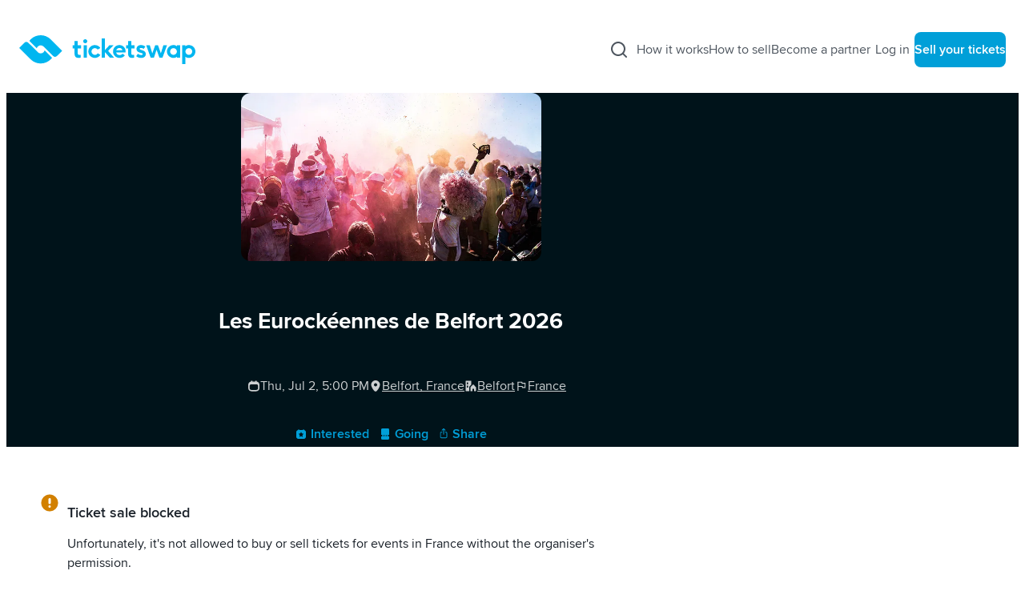

--- FILE ---
content_type: text/html; charset=utf-8
request_url: https://www.ticketswap.com/les-eurockeennes
body_size: 30543
content:
<!DOCTYPE html><html lang="en"><head><meta charSet="utf-8"/><meta name="viewport" content="width=device-width"/><meta name="twitter:card" content="summary_large_image"/><meta name="twitter:site" content="@TicketSwap"/><meta name="twitter:creator" content="@TicketSwap"/><meta property="og:type" content="website"/><meta property="og:image" content="https://ticketswap-image-cdn.b-cdn.net/static/images/share-cover.png"/><meta property="og:image:alt" content="TicketSwap"/><meta property="og:image:width" content="1200"/><meta property="og:image:height" content="630"/><script type="application/ld+json">{"@context":"http://schema.org","@type":"Festival","name":"Les Eurock&#233;ennes de Belfort 2026","startDate":"2026-07-02T17:00:00+02:00","eventStatus":"https://schema.org/EventScheduled","eventAttendanceMode":"https://schema.org/OfflineEventAttendanceMode","image":"https://ticketswap-image-cdn.b-cdn.net/static/images/share-cover.png","url":"https://www.ticketswap.com/festival-tickets/les-eurockeennes-de-belfort-2026-belfort-belfort-france-2026-07-02-CVHfK8FitYam3VZX5418S","description":"Buy and sell tickets for Les Eurock&#233;ennes de Belfort 2026 starting on Thu, Jul 2 with TicketSwap","location":{"@type":"Place","name":"Belfort, France","url":"https://www.ticketswap.com/location/belfort-france/38892","geo":{"@type":"GeoCoordinates","latitude":47.6437604,"longitude":6.8437053},"address":{"@type":"PostalAddress","streetAddress":null,"addressLocality":"Belfort","postalCode":"90000","addressCountry":{"@type":"Country","name":"France"}}}}</script><title>Les Eurockéennes de Belfort 2026 | Buy &amp; sell tickets | TS</title><meta name="robots" content="index,follow"/><meta name="description" content="Buy &amp; sell tickets for Les Eurockéennes de Belfort 2026 | Belfort, France, Belfort | Thu, Jul 2, 5:00 PM. TicketSwap – the fair and safe ticket marketplace."/><meta property="og:title" content="Les Eurockéennes de Belfort 2026 | Buy &amp; sell tickets | TS"/><meta property="og:description" content="Buy &amp; sell tickets for Les Eurockéennes de Belfort 2026 | Belfort, France, Belfort | Thu, Jul 2, 5:00 PM. TicketSwap – the fair and safe ticket marketplace."/><meta property="og:url" content="https://www.ticketswap.com/les-eurockeennes"/><meta property="og:site_name" content="TicketSwap"/><link rel="canonical" href="https://www.ticketswap.com/les-eurockeennes"/><script type="application/ld+json">{"@context":"https://schema.org","@type":"BreadcrumbList","itemListElement":[{"@type":"ListItem","position":2,"item":"https://www.ticketswap.com/city/belfort/583","name":"Belfort"},{"@type":"ListItem","position":3,"item":"https://www.ticketswap.com/location/belfort-france/38892","name":"Belfort, France"},{"@type":"ListItem","position":4,"item":"https://www.ticketswap.com/festival-tickets/les-eurockeennes-de-belfort-2026-belfort-belfort-france-2026-07-02-CVHfK8FitYam3VZX5418S","name":"Les Eurockéennes de Belfort 2026"}]}</script><meta name="next-head-count" content="20"/><meta charSet="utf-8"/><meta http-equiv="X-UA-Compatible" content="IE=edge"/><meta name="viewport" content="width=device-width, initial-scale=1, shrink-to-fit=no"/><link rel="preconnect" href="https://api.ticketswap.com"/><link rel="preload" href="https://ticketswap-image-cdn.b-cdn.net/static/fonts-proxima/ProximaNova-Regular.woff2" as="font" type="font/woff2" crossorigin="anonymous"/><link rel="preload" href="https://ticketswap-image-cdn.b-cdn.net/static/fonts-proxima/ProximaNova-Italic.woff2" as="font" type="font/woff2" crossorigin="anonymous"/><link rel="preload" href="https://ticketswap-image-cdn.b-cdn.net/static/fonts-proxima/ProximaNova-Semibold.woff2" as="font" type="font/woff2" crossorigin="anonymous"/><link rel="preload" href="https://ticketswap-image-cdn.b-cdn.net/static/fonts-proxima/ProximaNova-Bold.woff2" as="font" type="font/woff2" crossorigin="anonymous"/><link rel="apple-touch-icon" sizes="180x180" href="https://ticketswap-image-cdn.b-cdn.net/static/website-icons/apple-touch-icon.png"/><link rel="icon" type="image/png" sizes="32x32" href="https://ticketswap-image-cdn.b-cdn.net/static/website-icons/favicon-32x32.png"/><link rel="icon" type="image/png" sizes="16x16" href="https://ticketswap-image-cdn.b-cdn.net/static/website-icons/favicon-16x16.png"/><link rel="manifest" href="https://ticketswap-image-cdn.b-cdn.net/static/manifest.json"/><link rel="mask-icon" href="https://ticketswap-image-cdn.b-cdn.net/static/website-icons/safari-pinned-tab.svg" color="#00b6f0"/><link rel="search" type="application/opensearchdescription+xml" title="TicketSwap" href="/opensearch.xml"/><meta name="referrer" content="origin-when-cross-origin"/><link rel="alternate" hrefLang="x-default" href="https://www.ticketswap.com/les-eurockeennes"/><link rel="alternate" hrefLang="nl" href="https://www.ticketswap.nl/les-eurockeennes"/><link rel="alternate" hrefLang="fr" href="https://www.ticketswap.fr/les-eurockeennes"/><link rel="alternate" hrefLang="de" href="https://www.ticketswap.de/les-eurockeennes"/><link rel="alternate" hrefLang="en" href="https://www.ticketswap.com/les-eurockeennes"/><link rel="alternate" hrefLang="es" href="https://www.ticketswap.es/les-eurockeennes"/><link rel="alternate" hrefLang="hu" href="https://www.ticketswap.hu/les-eurockeennes"/><link rel="alternate" hrefLang="it" href="https://www.ticketswap.it/les-eurockeennes"/><link rel="alternate" hrefLang="sv" href="https://www.ticketswap.se/les-eurockeennes"/><link rel="alternate" hrefLang="nl-be" href="https://www.ticketswap.be/les-eurockeennes"/><link rel="alternate" hrefLang="fr-be" href="https://fr.ticketswap.be/les-eurockeennes"/><link rel="alternate" hrefLang="de-ch" href="https://www.ticketswap.ch/les-eurockeennes"/><link rel="alternate" hrefLang="fr-ch" href="https://fr.ticketswap.ch/les-eurockeennes"/><link rel="alternate" hrefLang="it-ch" href="https://it.ticketswap.ch/les-eurockeennes"/><link rel="alternate" hrefLang="de-at" href="https://www.ticketswap.at/les-eurockeennes"/><link rel="alternate" hrefLang="pt-br" href="https://www.ticketswap.com.br/les-eurockeennes"/><link rel="alternate" hrefLang="pl" href="https://www.ticketswap.pl/les-eurockeennes"/><link rel="alternate" hrefLang="nb" href="https://www.ticketswap.no/les-eurockeennes"/><link rel="alternate" hrefLang="cs" href="https://www.ticketswap.cz/les-eurockeennes"/><link rel="alternate" hrefLang="pt" href="https://www.ticketswap.pt/les-eurockeennes"/><link rel="alternate" hrefLang="sk" href="https://www.ticketswap.sk/les-eurockeennes"/><link rel="alternate" hrefLang="da" href="https://www.ticketswap.dk/les-eurockeennes"/><meta name="apple-mobile-web-app-title" content="TicketSwap"/><meta name="application-name" content="TicketSwap"/><meta name="msapplication-TileColor" content="#00b6f0"/><meta name="theme-color" content="#ffffff" media="(prefers-color-scheme: light)"/><meta name="theme-color" content="#000000"/><meta name="app:response:status_code" content="200"/><meta name="app:response:url" content="https://www.ticketswap.com/"/><meta name="apple-itunes-app" content="app-id=932337449"/><meta property="fb:app_id" content="384197868327751"/><meta name="google" content="notranslate"/><meta property="al:ios:app_store_id" content="932337449"/><meta property="al:ios:app_name" content="TicketSwap"/><meta property="al:android:app_name" content="TicketSwap"/><meta property="al:android:package" content="com.ticketswap.ticketswap"/><script type="text/javascript" async="" defer="" src="/c3650cdf-216a-4ba2-80b0-9d6c540b105e58d2670b-ea0f-484e-b88c-0e2c1499ec9bd71e4b42-8570-44e3-89b6-845326fa43b6"></script><script>
                    window.__attestationConfig = {
                      stp: 1769418744346,
                      dys: "kAIQPjS9N9jMdLGedImEZ4vT7yuJ5G9Yqgxpvs/4Jh0=",
                      tdf: 1769418744346 - Date.now()
                    };
                  </script><script src="https://ticketswap-image-cdn.b-cdn.net/static/js/attestation/index.obfuscated.js"></script><link rel="preload" href="https://ticketswap-image-cdn.b-cdn.net/_next/static/css/8e7f5662b9f59e0b.css" as="style"/><link rel="stylesheet" href="https://ticketswap-image-cdn.b-cdn.net/_next/static/css/8e7f5662b9f59e0b.css" data-n-g=""/><link rel="preload" href="https://ticketswap-image-cdn.b-cdn.net/_next/static/css/c55e11193e27cf71.css" as="style"/><link rel="stylesheet" href="https://ticketswap-image-cdn.b-cdn.net/_next/static/css/c55e11193e27cf71.css" data-n-p=""/><link rel="preload" href="https://ticketswap-image-cdn.b-cdn.net/_next/static/css/cb3a4a5494d79707.css" as="style"/><link rel="stylesheet" href="https://ticketswap-image-cdn.b-cdn.net/_next/static/css/cb3a4a5494d79707.css" data-n-p=""/><noscript data-n-css=""></noscript><script defer="" nomodule="" src="https://ticketswap-image-cdn.b-cdn.net/_next/static/chunks/polyfills-42372ed130431b0a.js"></script><script src="https://ticketswap-image-cdn.b-cdn.net/_next/static/chunks/webpack-f08a60e95761ce32.js" defer=""></script><script src="https://ticketswap-image-cdn.b-cdn.net/_next/static/chunks/framework-6b2ce9a323c69293.js" defer=""></script><script src="https://ticketswap-image-cdn.b-cdn.net/_next/static/chunks/main-29dad79b3844d89c.js" defer=""></script><script src="https://ticketswap-image-cdn.b-cdn.net/_next/static/chunks/pages/_app-72eb2458b4fc5659.js" defer=""></script><script src="https://ticketswap-image-cdn.b-cdn.net/_next/static/chunks/4418-463bbae1bbbd9e87.js" defer=""></script><script src="https://ticketswap-image-cdn.b-cdn.net/_next/static/chunks/8790-03b419c97c91003c.js" defer=""></script><script src="https://ticketswap-image-cdn.b-cdn.net/_next/static/chunks/3463-25a0093879c9dd94.js" defer=""></script><script src="https://ticketswap-image-cdn.b-cdn.net/_next/static/chunks/6905-ecf8c1149a00ad20.js" defer=""></script><script src="https://ticketswap-image-cdn.b-cdn.net/_next/static/chunks/244-17e64fa61200480d.js" defer=""></script><script src="https://ticketswap-image-cdn.b-cdn.net/_next/static/chunks/2892-38662793868208e6.js" defer=""></script><script src="https://ticketswap-image-cdn.b-cdn.net/_next/static/chunks/5529-680b9679605e6aa2.js" defer=""></script><script src="https://ticketswap-image-cdn.b-cdn.net/_next/static/chunks/9645-9af1ad0b04db12e5.js" defer=""></script><script src="https://ticketswap-image-cdn.b-cdn.net/_next/static/chunks/6485-78f486b74960323e.js" defer=""></script><script src="https://ticketswap-image-cdn.b-cdn.net/_next/static/chunks/1140-c5303e7c265201d3.js" defer=""></script><script src="https://ticketswap-image-cdn.b-cdn.net/_next/static/chunks/1679-79955cac8f460298.js" defer=""></script><script src="https://ticketswap-image-cdn.b-cdn.net/_next/static/chunks/3992-1effa46eac17df2b.js" defer=""></script><script src="https://ticketswap-image-cdn.b-cdn.net/_next/static/chunks/5652-2fea6f2e038c9d18.js" defer=""></script><script src="https://ticketswap-image-cdn.b-cdn.net/_next/static/chunks/6684-3fa3f89ef069708b.js" defer=""></script><script src="https://ticketswap-image-cdn.b-cdn.net/_next/static/chunks/5168-22acb2cf1bf90231.js" defer=""></script><script src="https://ticketswap-image-cdn.b-cdn.net/_next/static/chunks/3635-a4f47392f97f6a11.js" defer=""></script><script src="https://ticketswap-image-cdn.b-cdn.net/_next/static/chunks/9114-b628f78490e7df14.js" defer=""></script><script src="https://ticketswap-image-cdn.b-cdn.net/_next/static/chunks/5684-6b3c21898cdbd4b3.js" defer=""></script><script src="https://ticketswap-image-cdn.b-cdn.net/_next/static/chunks/6791-e254f4984d1b83f1.js" defer=""></script><script src="https://ticketswap-image-cdn.b-cdn.net/_next/static/chunks/pages/%5B...alias%5D-a3f03f84850d1e29.js" defer=""></script><script src="https://ticketswap-image-cdn.b-cdn.net/_next/static/0673d24ff5e9e450a7960167420433c05dbf44a5/_buildManifest.js" defer=""></script><script src="https://ticketswap-image-cdn.b-cdn.net/_next/static/0673d24ff5e9e450a7960167420433c05dbf44a5/_ssgManifest.js" defer=""></script></head><body><div id="__next"><div><div class="styles_navigationContainer__NypO3 styles_mainNavigation__lscx7" data-navigation-wrapper="true"><nav class="styles_nav__gcXf3" aria-label="Main navigation"><div class="styles_container__Apnwq"><div class="styles_containerLeft__YS0pA"><a class="styles_link__trIwj" aria-label="Homepage" href="https://www.ticketswap.com/"><div class="styles_wrapper__E0IVw"><svg class="styles_svg__FpDea" viewBox="0 0 220 36" fill-rule="evenodd" clip-rule="evenodd" stroke-linejoin="round" stroke-miterlimit="1.414" xmlns="http://www.w3.org/2000/svg" role="presentation" focusable="false"><g><path id="mark" d="M30.388 21.2a4.86 4.86 0 0 0 1.309-2.266l9.296 9.255a15.297 15.297 0 0 1-1.665 1.91c-6.898 6.889-18.113 6.89-25.035 0L0 15.85l6.259-6.226a3.774 3.774 0 0 1 5.358 0L23.246 21.2a5.05 5.05 0 0 0 7.142 0zm8.94-16.036l14.304 14.25-6.254 6.245a3.812 3.812 0 0 1-5.365 0L30.388 14.066a5.078 5.078 0 0 0-7.142 0 5.065 5.065 0 0 0-1.31 2.263l-9.294-9.255a18.603 18.603 0 0 1 1.651-1.91c6.922-6.885 18.137-6.885 25.035 0z"></path><path id="type" transform="translate(66.672 4.012)" d="M136.892 32.053V8.55h3.988v1.14c1.243-1.011 2.695-1.428 4.284-1.428 4.542 0 8.164 3.562 8.164 8.004 0 4.43-3.622 8.04-8.164 8.04-1.589 0-3.04-.418-4.284-1.41v9.158h-3.988zm-6.653-8.166v-.993c-1.224.993-2.687 1.41-4.267 1.41-4.541 0-8.169-3.609-8.169-8.039 0-4.442 3.628-8.004 8.17-8.004 1.56 0 3.017.417 4.266 1.428v-1.14h3.994v15.338h-3.994zm-21.893 0l-3.458-9.787-3.33 9.787h-4.144L91.93 8.55h4.474l3.109 10.077 3.63-10.077h3.5l3.558 10.077 3.151-10.077h4.495l-5.534 15.338h-3.968zm-26.834-4.779c1.421 1.232 3.137 1.587 4.238 1.587 1.427 0 1.878-.58 1.878-1.123 0-2.294-7.811-.88-7.811-6.401 0-2.808 2.017-4.91 5.44-4.91 1.372 0 3.859.32 5.614 1.941l-2.11 2.839c-1.361-.93-2.625-1.154-3.47-1.154-1.328 0-1.587.576-1.587.964 0 2.165 7.713 1.121 7.713 6.593 0 2.805-2.045 4.86-5.924 4.86-2.862 0-4.7-1.09-6.094-2.15l2.113-3.046zm-4.574 4.811s-1.164.385-3.073.385c-3.008 0-4.574-1.958-4.574-4.973v-6.964H66.86V8.55h2.431V3.354h3.996v5.195h4.08v3.818h-4.08v6.128c0 1.077.289 2.069 1.716 2.069 1.004 0 1.935-.16 1.935-.16v3.515zm-22.545-6.384c.452 1.877 1.972 3.19 4.275 3.19 1.405 0 2.89-.513 3.79-1.713l2.723 2.164c-1.394 1.974-3.86 3.128-6.483 3.128-4.637 0-8.204-3.447-8.204-7.943 0-4.346 3.087-8.1 7.982-8.1 4.527 0 7.741 3.69 7.741 8.004 0 .437-.03.884-.096 1.27H54.393zm-7.946 6.352l-6.082-6.833v6.833h-3.987V0h3.987v14.502l5.568-5.953h5.118l-6.732 7.012 7.389 8.326h-5.261zm-11.684-3.353c-1.438 2.265-4.027 3.77-6.973 3.77-4.544 0-8.174-3.609-8.174-8.039 0-4.442 3.63-8.004 8.174-8.004 2.912 0 5.451 1.46 6.907 3.658l-3.408 1.957a4.276 4.276 0 0 0-3.5-1.797c-2.324 0-4.24 1.925-4.24 4.186 0 2.296 1.916 4.236 4.24 4.236 1.52 0 2.848-.77 3.6-1.972l3.374 2.005zm-20.99 3.353V8.55h3.998v15.338h-3.997zM13.26 3.481C13.26 2.07 14.35.994 15.79.994c1.421 0 2.494 1.075 2.494 2.487C18.285 4.907 17.212 6 15.791 6c-1.44 0-2.531-1.093-2.531-2.519zM10.079 23.92s-1.157.385-3.073.385c-3.01 0-4.576-1.958-4.576-4.973v-6.964H0V8.55h2.43V3.354h3.998v5.195h4.08v3.818h-4.08v6.128c0 1.077.286 2.069 1.714 2.069.995 0 1.937-.16 1.937-.16v3.515zm130.801-7.46c.101 2.2 1.98 4.042 4.284 4.042 2.333 0 4.236-1.94 4.236-4.236 0-2.26-1.903-4.186-4.236-4.186-2.303 0-4.183 1.861-4.284 4.026v.355zm-14.908-4.38c-2.33 0-4.242 1.925-4.242 4.186 0 2.296 1.911 4.236 4.242 4.236 2.37 0 4.267-1.94 4.267-4.236 0-2.26-1.898-4.186-4.267-4.186zm-63.771 2.552c-.225-1.557-1.852-2.744-3.76-2.744-1.852 0-3.34 1.09-3.918 2.744H62.2z"></path></g></svg></div></a><button class="styles_content__27yf3">Skip to content</button></div><ul class="styles_list__L_NE8"><li><button class="styles_link__3rWF8" aria-controls="target" aria-expanded="false" aria-label="Search"><span class="styles_svgWrapper__Hq_LK"><svg aria-label="MagnifyingGlassAlt" width="32" height="32" fill="currentcolor" fill-rule="evenodd" clip-rule="evenodd" stroke-linejoin="round" stroke-miterlimit="1.414" xmlns="http://www.w3.org/2000/svg" role="presentation" focusable="false" viewBox="0 0 32 32" preserveAspectRatio="xMidYMid meet"><path d="M22.032 20.618l3.675 3.675a1 1 0 0 1-1.414 1.414l-3.675-3.675a9 9 0 1 1 1.414-1.414zM15 22a7 7 0 1 0 0-14 7 7 0 0 0 0 14z"></path></svg></span></button><span></span></li><li><a href="https://www.ticketswap.com/how-does-it-work" class="styles_navigationItemLink___ZCpf">How it works<span class="styles_chevronRightAlt__ib9u0 styles_svgWrapper__Hq_LK"><svg aria-label="ChevronRightAlt" width="20" height="20" fill="currentcolor" fill-rule="evenodd" clip-rule="evenodd" stroke-linejoin="round" stroke-miterlimit="1.414" xmlns="http://www.w3.org/2000/svg" role="presentation" focusable="false" viewBox="0 0 32 32" preserveAspectRatio="xMidYMid meet"><path d="M12.00025,25.00025 C11.74425,25.00025 11.48825,24.90225 11.29325,24.70725 C10.90225,24.31625 10.90225,23.68425 11.29325,23.29325 L18.58625,16.00025 L11.29325,8.70725 C10.90225,8.31625 10.90225,7.68425 11.29325,7.29325 C11.68425,6.90225 12.31625,6.90225 12.70725,7.29325 L21.41425,16.00025 L12.70725,24.70725 C12.51225,24.90225 12.25625,25.00025 12.00025,25.00025 Z"></path></svg></span></a></li><li><a href="https://www.ticketswap.com/sell" class="styles_navigationItemLink___ZCpf">How to sell<span class="styles_chevronRightAlt__ib9u0 styles_svgWrapper__Hq_LK"><svg aria-label="ChevronRightAlt" width="20" height="20" fill="currentcolor" fill-rule="evenodd" clip-rule="evenodd" stroke-linejoin="round" stroke-miterlimit="1.414" xmlns="http://www.w3.org/2000/svg" role="presentation" focusable="false" viewBox="0 0 32 32" preserveAspectRatio="xMidYMid meet"><path d="M12.00025,25.00025 C11.74425,25.00025 11.48825,24.90225 11.29325,24.70725 C10.90225,24.31625 10.90225,23.68425 11.29325,23.29325 L18.58625,16.00025 L11.29325,8.70725 C10.90225,8.31625 10.90225,7.68425 11.29325,7.29325 C11.68425,6.90225 12.31625,6.90225 12.70725,7.29325 L21.41425,16.00025 L12.70725,24.70725 C12.51225,24.90225 12.25625,25.00025 12.00025,25.00025 Z"></path></svg></span></a></li><li><a href="https://partners.ticketswap.com" class="styles_navigationItemLink___ZCpf">Become a partner<span class="styles_chevronRightAlt__ib9u0 styles_svgWrapper__Hq_LK"><svg aria-label="ChevronRightAlt" width="20" height="20" fill="currentcolor" fill-rule="evenodd" clip-rule="evenodd" stroke-linejoin="round" stroke-miterlimit="1.414" xmlns="http://www.w3.org/2000/svg" role="presentation" focusable="false" viewBox="0 0 32 32" preserveAspectRatio="xMidYMid meet"><path d="M12.00025,25.00025 C11.74425,25.00025 11.48825,24.90225 11.29325,24.70725 C10.90225,24.31625 10.90225,23.68425 11.29325,23.29325 L18.58625,16.00025 L11.29325,8.70725 C10.90225,8.31625 10.90225,7.68425 11.29325,7.29325 C11.68425,6.90225 12.31625,6.90225 12.70725,7.29325 L21.41425,16.00025 L12.70725,24.70725 C12.51225,24.90225 12.25625,25.00025 12.00025,25.00025 Z"></path></svg></span></a></li><li><button class="styles_navigationItemLink___ZCpf" aria-controls="target" aria-expanded="false">Log in<span class="styles_chevronRightAlt__ib9u0 styles_svgWrapper__Hq_LK"><svg aria-label="ChevronRightAlt" width="20" height="20" fill="currentcolor" fill-rule="evenodd" clip-rule="evenodd" stroke-linejoin="round" stroke-miterlimit="1.414" xmlns="http://www.w3.org/2000/svg" role="presentation" focusable="false" viewBox="0 0 32 32" preserveAspectRatio="xMidYMid meet"><path d="M12.00025,25.00025 C11.74425,25.00025 11.48825,24.90225 11.29325,24.70725 C10.90225,24.31625 10.90225,23.68425 11.29325,23.29325 L18.58625,16.00025 L11.29325,8.70725 C10.90225,8.31625 10.90225,7.68425 11.29325,7.29325 C11.68425,6.90225 12.31625,6.90225 12.70725,7.29325 L21.41425,16.00025 L12.70725,24.70725 C12.51225,24.90225 12.25625,25.00025 12.00025,25.00025 Z"></path></svg></span></button></li><dialog class="styles_dialogOverlay__dkfn9 styles_exited__KNrFg"></dialog><li><a class="styles_sellButton__TDVfJ styles_button__cZ1jw styles_primary__828Yb styles_medium__YdpBN" href="https://www.ticketswap.com/sell">Sell your tickets</a></li></ul></div><div class="styles_container__1wxZ1"><div class="styles_containerLeft__BM85r"><a class="styles_link__trIwj" aria-label="Homepage" href="https://www.ticketswap.com/"><div class="styles_wrapper__E0IVw"><svg class="styles_svg__FpDea" viewBox="0 0 220 36" fill-rule="evenodd" clip-rule="evenodd" stroke-linejoin="round" stroke-miterlimit="1.414" xmlns="http://www.w3.org/2000/svg" role="presentation" focusable="false"><g><path id="mark" d="M30.388 21.2a4.86 4.86 0 0 0 1.309-2.266l9.296 9.255a15.297 15.297 0 0 1-1.665 1.91c-6.898 6.889-18.113 6.89-25.035 0L0 15.85l6.259-6.226a3.774 3.774 0 0 1 5.358 0L23.246 21.2a5.05 5.05 0 0 0 7.142 0zm8.94-16.036l14.304 14.25-6.254 6.245a3.812 3.812 0 0 1-5.365 0L30.388 14.066a5.078 5.078 0 0 0-7.142 0 5.065 5.065 0 0 0-1.31 2.263l-9.294-9.255a18.603 18.603 0 0 1 1.651-1.91c6.922-6.885 18.137-6.885 25.035 0z"></path><path id="type" transform="translate(66.672 4.012)" d="M136.892 32.053V8.55h3.988v1.14c1.243-1.011 2.695-1.428 4.284-1.428 4.542 0 8.164 3.562 8.164 8.004 0 4.43-3.622 8.04-8.164 8.04-1.589 0-3.04-.418-4.284-1.41v9.158h-3.988zm-6.653-8.166v-.993c-1.224.993-2.687 1.41-4.267 1.41-4.541 0-8.169-3.609-8.169-8.039 0-4.442 3.628-8.004 8.17-8.004 1.56 0 3.017.417 4.266 1.428v-1.14h3.994v15.338h-3.994zm-21.893 0l-3.458-9.787-3.33 9.787h-4.144L91.93 8.55h4.474l3.109 10.077 3.63-10.077h3.5l3.558 10.077 3.151-10.077h4.495l-5.534 15.338h-3.968zm-26.834-4.779c1.421 1.232 3.137 1.587 4.238 1.587 1.427 0 1.878-.58 1.878-1.123 0-2.294-7.811-.88-7.811-6.401 0-2.808 2.017-4.91 5.44-4.91 1.372 0 3.859.32 5.614 1.941l-2.11 2.839c-1.361-.93-2.625-1.154-3.47-1.154-1.328 0-1.587.576-1.587.964 0 2.165 7.713 1.121 7.713 6.593 0 2.805-2.045 4.86-5.924 4.86-2.862 0-4.7-1.09-6.094-2.15l2.113-3.046zm-4.574 4.811s-1.164.385-3.073.385c-3.008 0-4.574-1.958-4.574-4.973v-6.964H66.86V8.55h2.431V3.354h3.996v5.195h4.08v3.818h-4.08v6.128c0 1.077.289 2.069 1.716 2.069 1.004 0 1.935-.16 1.935-.16v3.515zm-22.545-6.384c.452 1.877 1.972 3.19 4.275 3.19 1.405 0 2.89-.513 3.79-1.713l2.723 2.164c-1.394 1.974-3.86 3.128-6.483 3.128-4.637 0-8.204-3.447-8.204-7.943 0-4.346 3.087-8.1 7.982-8.1 4.527 0 7.741 3.69 7.741 8.004 0 .437-.03.884-.096 1.27H54.393zm-7.946 6.352l-6.082-6.833v6.833h-3.987V0h3.987v14.502l5.568-5.953h5.118l-6.732 7.012 7.389 8.326h-5.261zm-11.684-3.353c-1.438 2.265-4.027 3.77-6.973 3.77-4.544 0-8.174-3.609-8.174-8.039 0-4.442 3.63-8.004 8.174-8.004 2.912 0 5.451 1.46 6.907 3.658l-3.408 1.957a4.276 4.276 0 0 0-3.5-1.797c-2.324 0-4.24 1.925-4.24 4.186 0 2.296 1.916 4.236 4.24 4.236 1.52 0 2.848-.77 3.6-1.972l3.374 2.005zm-20.99 3.353V8.55h3.998v15.338h-3.997zM13.26 3.481C13.26 2.07 14.35.994 15.79.994c1.421 0 2.494 1.075 2.494 2.487C18.285 4.907 17.212 6 15.791 6c-1.44 0-2.531-1.093-2.531-2.519zM10.079 23.92s-1.157.385-3.073.385c-3.01 0-4.576-1.958-4.576-4.973v-6.964H0V8.55h2.43V3.354h3.998v5.195h4.08v3.818h-4.08v6.128c0 1.077.286 2.069 1.714 2.069.995 0 1.937-.16 1.937-.16v3.515zm130.801-7.46c.101 2.2 1.98 4.042 4.284 4.042 2.333 0 4.236-1.94 4.236-4.236 0-2.26-1.903-4.186-4.236-4.186-2.303 0-4.183 1.861-4.284 4.026v.355zm-14.908-4.38c-2.33 0-4.242 1.925-4.242 4.186 0 2.296 1.911 4.236 4.242 4.236 2.37 0 4.267-1.94 4.267-4.236 0-2.26-1.898-4.186-4.267-4.186zm-63.771 2.552c-.225-1.557-1.852-2.744-3.76-2.744-1.852 0-3.34 1.09-3.918 2.744H62.2z"></path></g></svg></div></a><button class="styles_content__27yf3">Skip to content</button></div><ul class="styles_list__lb6y_"><li><button class="styles_link__3rWF8" aria-controls="target" aria-expanded="false" aria-label="Search"><span class="styles_svgWrapper__Hq_LK"><svg aria-label="MagnifyingGlassAlt" width="32" height="32" fill="currentcolor" fill-rule="evenodd" clip-rule="evenodd" stroke-linejoin="round" stroke-miterlimit="1.414" xmlns="http://www.w3.org/2000/svg" role="presentation" focusable="false" viewBox="0 0 32 32" preserveAspectRatio="xMidYMid meet"><path d="M22.032 20.618l3.675 3.675a1 1 0 0 1-1.414 1.414l-3.675-3.675a9 9 0 1 1 1.414-1.414zM15 22a7 7 0 1 0 0-14 7 7 0 0 0 0 14z"></path></svg></span></button><span></span></li><li><a href="https://www.ticketswap.com/cart" class="styles_navigationItemLink___ZCpf"><span class="styles_svgWrapper__Hq_LK"><svg aria-label="Cart" width="32" height="32" fill="currentcolor" fill-rule="evenodd" clip-rule="evenodd" stroke-linejoin="round" stroke-miterlimit="1.414" xmlns="http://www.w3.org/2000/svg" role="presentation" focusable="false" viewBox="0 0 32 32" preserveAspectRatio="xMidYMid meet"><path d="M7.5 8H28a1.001 1.001 0 0 1 .965 1.263l-3 11A1 1 0 0 1 25 21H9a1 1 0 0 1-.978-.79L5.19 7H2a1 1 0 1 1 0-2h4a1 1 0 0 1 .978.79L7.5 8zM9 25a2 2 0 1 1 3.999-.001 2 2 0 0 1-4 .001zm12 0a2 2 0 1 1 3.999-.001 2 2 0 0 1-4 .001z"></path></svg></span></a></li><li><button class="styles_menuButton___dDjD"><span class="styles_svgWrapper__Hq_LK"><svg aria-label="ListAlt" width="32" height="32" fill="currentcolor" fill-rule="evenodd" clip-rule="evenodd" stroke-linejoin="round" stroke-miterlimit="1.414" xmlns="http://www.w3.org/2000/svg" role="presentation" focusable="false" viewBox="0 0 32 32" preserveAspectRatio="xMidYMid meet"><path d="M25 15a1 1 0 1 1 0 2H7a1 1 0 1 1 0-2h18zM7 10a1 1 0 1 1 0-2h18a1 1 0 1 1 0 2H7zm18 12a1 1 0 1 1 0 2H7a1 1 0 1 1 0-2h18z"></path></svg></span></button></li></ul></div></nav></div><div class="styles_container__SYmoj styles_hasImage__sd_Q_"><div class="styles_backgroundImage__OEpKm" style="--defaultImage:url(https://ticketswap-image-cdn.b-cdn.net/static/images/placeholders/festival-4.jpg?width=750&amp;height=420&amp;format=webp&amp;aspect_ratio=16%3A9);--desktop:url(https://ticketswap-image-cdn.b-cdn.net/static/images/placeholders/festival-4.jpg?width=750&amp;height=420&amp;format=webp&amp;aspect_ratio=16%3A9)"></div><div class="styles_content__wjziV"><div class="styles_graphic__JxYIc"><style data-emotion="css m3v8w">.css-m3v8w{inline-size:100%;max-inline-size:320px;border-radius:var(--radiusLg);aspect-ratio:16/9;object-fit:cover;}@media (min-width:48em){.css-m3v8w{max-inline-size:375px;}}</style><img src="https://ticketswap-image-cdn.b-cdn.net/static/images/placeholders/festival-4.jpg?width=750&amp;height=420&amp;format=webp&amp;aspect_ratio=16%3A9" alt="Les Eurockéennes de Belfort 2026" width="375" height="210" class="css-m3v8w essdz3v1"/></div><div class="styles_tagContent__l9eCD"></div><div class="styles_titles__JGSj_"><h1 class="styles_title__bl1sf styles_h1___9jKF">Les Eurockéennes de Belfort 2026</h1></div><div class="styles_metaInfo__axNA5"><style data-emotion="css j7qwjs">.css-j7qwjs{display:-webkit-box;display:-webkit-flex;display:-ms-flexbox;display:flex;-webkit-flex-direction:column;-ms-flex-direction:column;flex-direction:column;}</style><div class="css-j7qwjs e1xpg05z3"><style data-emotion="css 1frad3q">.css-1frad3q{display:-webkit-box;display:-webkit-flex;display:-ms-flexbox;display:flex;-webkit-column-gap:var(--space24);column-gap:var(--space24);row-gap:var(--space4);-webkit-box-flex-wrap:wrap;-webkit-flex-wrap:wrap;-ms-flex-wrap:wrap;flex-wrap:wrap;-webkit-align-items:center;-webkit-box-align:center;-ms-flex-align:center;align-items:center;-webkit-box-pack:center;-ms-flex-pack:center;-webkit-justify-content:center;justify-content:center;}@media (min-width:48em){.css-1frad3q{row-gap:var(--space8);}}</style><ul class="css-1frad3q e1xpg05z4"><style data-emotion="css 1gkukpl">.css-1gkukpl{display:-webkit-box;display:-webkit-flex;display:-ms-flexbox;display:flex;gap:var(--space8);-webkit-align-items:center;-webkit-box-align:center;-ms-flex-align:center;align-items:center;overflow:hidden;}</style><li class="css-1gkukpl e1xpg05z0"><span class="styles_svgWrapper__Hq_LK"><svg aria-label="CalendarAlt" width="16" height="16" fill="var(--lightForegroundMuted)" fill-rule="evenodd" clip-rule="evenodd" stroke-linejoin="round" stroke-miterlimit="1.414" xmlns="http://www.w3.org/2000/svg" role="presentation" focusable="false" viewBox="0 0 32 32" preserveAspectRatio="xMidYMid meet"><path d="M12.5 3H9V4.93689C5.05369 5.42899 2 8.79538 2 12.875V21.25C2 25.6683 5.58172 29.25 10 29.25H22C26.4183 29.25 30 25.6683 30 21.25V12.875C30 8.79538 26.9463 5.42899 23 4.93689V3H19.5V4.875H12.5V3ZM9.5 11.75C7.29086 11.75 5.5 13.5409 5.5 15.75V21.75C5.5 23.9591 7.29086 25.75 9.5 25.75H22.5C24.7091 25.75 26.5 23.9591 26.5 21.75V15.75C26.5 13.5409 24.7091 11.75 22.5 11.75H9.5Z"></path></svg></span><style data-emotion="css 1c5qzv0">.css-1c5qzv0{color:var(--lightForegroundMuted);white-space:nowrap;overflow:hidden;text-overflow:ellipsis;}</style><span class="css-1c5qzv0 e1xpg05z1">Thu, Jul 2, 5:00 PM</span></li><li class="css-1gkukpl e1xpg05z0"><span class="styles_svgWrapper__Hq_LK"><svg aria-label="Pin" width="16" height="16" fill="var(--lightForegroundMuted)" fill-rule="evenodd" clip-rule="evenodd" stroke-linejoin="round" stroke-miterlimit="1.414" xmlns="http://www.w3.org/2000/svg" role="presentation" focusable="false" viewBox="0 0 32 32" preserveAspectRatio="xMidYMid meet"><path d="M16 17c-2.205 0-4-1.795-4-4 0-2.206 1.795-4 4-4s4 1.794 4 4c0 2.205-1.795 4-4 4m0-15C9.935 2 5 6.935 5 13c0 6.269 8.113 17 11 17 2.887 0 11-10.731 11-17 0-6.065-4.935-11-11-11"></path></svg></span><style data-emotion="css 14i0br3">.css-14i0br3{color:var(--lightForegroundMuted);white-space:nowrap;overflow:hidden;text-overflow:ellipsis;-webkit-text-decoration:underline;text-decoration:underline;text-decoration-thickness:2px;text-decoration-skip-ink:none;text-underline-offset:var(--space4);text-decoration-color:color-mix(in srgb,currentColor,transparent 75%);outline:none;position:relative;}.css-14i0br3:hover{text-decoration-color:currentColor;}.css-14i0br3:focus-visible::before{content:'';position:absolute;outline:-webkit-focus-ring-color auto 1px;border-radius:var(--space4);pointer-events:none;inline-size:100%;block-size:100%;outline-offset:-2px;}</style><a href="https://www.ticketswap.com/location/belfort-france/38892" class="css-14i0br3 e1xpg05z2">Belfort, France</a></li><li class="css-1gkukpl e1xpg05z0"><span class="styles_svgWrapper__Hq_LK"><svg aria-label="City" width="16" height="16" fill="var(--lightForegroundMuted)" fill-rule="evenodd" clip-rule="evenodd" stroke-linejoin="round" stroke-miterlimit="1.414" xmlns="http://www.w3.org/2000/svg" role="presentation" focusable="false" viewBox="0 0 32 32" preserveAspectRatio="xMidYMid meet"><path d="M16 3a1 1 0 011 1v8.744l-3.833 3.845A4 4 0 0012 19.413V29H4a1 1 0 01-1-1V4a1 1 0 011-1h12zM8.5 15h-2a.5.5 0 00-.492.41L6 15.5v4a.5.5 0 00.41.492L6.5 20h2a.5.5 0 00.492-.41L9 19.5v-4a.5.5 0 00-.5-.5zm0-8h-2a.5.5 0 00-.492.41L6 7.5v4a.5.5 0 00.41.492L6.5 12h2a.5.5 0 00.492-.41L9 11.5v-4a.5.5 0 00-.5-.5zm14.206 5.685l.002.003 6 6.02a1 1 0 01.292.705V28a1 1 0 01-1 1h-4v-5a1 1 0 00-1-1h-2a1 1 0 00-1 1v5h-4a1 1 0 01-1-1v-8.587a1 1 0 01.292-.706l6-6.02a1 1 0 011.414-.002z"></path></svg></span><a href="https://www.ticketswap.com/city/belfort/583" class="css-14i0br3 e1xpg05z2">Belfort</a></li><li class="css-1gkukpl e1xpg05z0"><span class="styles_svgWrapper__Hq_LK"><svg aria-label="FlagCountry" width="16" height="16" fill="var(--lightForegroundMuted)" fill-rule="evenodd" clip-rule="evenodd" stroke-linejoin="round" stroke-miterlimit="1.414" xmlns="http://www.w3.org/2000/svg" role="presentation" focusable="false" viewBox="0 0 32 32" preserveAspectRatio="xMidYMid meet"><path d="M6.6665 28V5.33331H18.2888L18.8888 8.13331H26.6665V20.8H17.8665L17.2678 18.0223H8.88884V28H6.6665ZM19.7332 18.5776H24.4442V10.3556H17.0222L16.4222 7.55565H8.88884V15.8H19.1332L19.7332 18.5776Z" fill="var(--lightForegroundMuted)"></path></svg></span><a href="https://www.ticketswap.com/france" class="css-14i0br3 e1xpg05z2">France</a></li></ul></div></div><style data-emotion="css dotwxk">.css-dotwxk{display:-webkit-box;display:-webkit-flex;display:-ms-flexbox;display:flex;-webkit-box-flex-wrap:wrap;-webkit-flex-wrap:wrap;-ms-flex-wrap:wrap;flex-wrap:wrap;-webkit-box-pack:center;-ms-flex-pack:center;-webkit-justify-content:center;justify-content:center;-webkit-align-items:center;-webkit-box-align:center;-ms-flex-align:center;align-items:center;gap:var(--space12);}</style><div class="css-dotwxk essdz3v2"><button class="css-0 e1vtcvjc0 styles_button__cZ1jw styles_secondary__yyvkv styles_small__Z2hgs"><span class="styles_startAdornment__NHZ_W"><span class="styles_svgWrapper__Hq_LK"><svg aria-label="Event" width="16" height="16" fill="currentcolor" fill-rule="evenodd" clip-rule="evenodd" stroke-linejoin="round" stroke-miterlimit="1.414" xmlns="http://www.w3.org/2000/svg" role="presentation" focusable="false" viewBox="0 0 32 32" preserveAspectRatio="xMidYMid meet"><path d="M21.845 16.066l-2.362 2.431a.545.545 0 0 0-.147.467l.552 3.401a.546.546 0 0 1-.804.565l-2.819-1.565a.549.549 0 0 0-.53 0l-2.819 1.565a.546.546 0 0 1-.804-.565l.552-3.401a.545.545 0 0 0-.147-.467l-2.362-2.431a.546.546 0 0 1 .309-.92l3.214-.493a.545.545 0 0 0 .411-.308l1.416-3.03a.546.546 0 0 1 .99 0l1.416 3.03c.077.165.231.28.411.308l3.214.493a.546.546 0 0 1 .309.92M23 6V5a1 1 0 1 0-2 0v1H11V5a1 1 0 1 0-2 0v1c-2.757 0-5 2.243-5 5v12c0 2.757 2.243 5 5 5h14c2.757 0 5-2.243 5-5V11c0-2.757-2.243-5-5-5"></path></svg></span></span>Interested</button><button class="css-0 e1vtcvjc0 styles_button__cZ1jw styles_secondary__yyvkv styles_small__Z2hgs"><span class="styles_startAdornment__NHZ_W"><span class="styles_svgWrapper__Hq_LK"><svg aria-label="Ticket" width="16" height="16" fill="currentcolor" fill-rule="evenodd" clip-rule="evenodd" stroke-linejoin="round" stroke-miterlimit="1.414" xmlns="http://www.w3.org/2000/svg" role="presentation" focusable="false" viewBox="0 0 32 32" preserveAspectRatio="xMidYMid meet"><path d="M6 18V5a3 3 0 0 1 3-3h14a3 3 0 0 1 3 3v13h-1a2 2 0 1 0 0 4h1v5a3 3 0 0 1-3 3H9a3 3 0 0 1-3-3v-5h1a2 2 0 1 0 0-4H6zm6 1a1 1 0 0 0 0 2h2a1 1 0 0 0 0-2h-2zm6 0a1 1 0 0 0 0 2h2a1 1 0 0 0 0-2h-2z"></path></svg></span></span>Going</button><dialog class="styles_dialogOverlay__dkfn9 styles_exited__KNrFg"></dialog><button class="styles_shareButton__bInsf styles_button__cZ1jw styles_secondary__yyvkv styles_small__Z2hgs"><span class="styles_startAdornment__NHZ_W"><span class="styles_svgWrapper__Hq_LK"><svg aria-label="ShareAlt" width="14" height="14" fill="var(--action)" fill-rule="evenodd" clip-rule="evenodd" stroke-linejoin="round" stroke-miterlimit="1.414" xmlns="http://www.w3.org/2000/svg" role="presentation" focusable="false" viewBox="0 0 32 32" preserveAspectRatio="xMidYMid meet"><path d="M23 12c1.654 0 3 1.346 3 3v12c0 1.654-1.346 3-3 3H9c-1.654 0-3-1.346-3-3V15c0-1.654 1.346-3 3-3h2a1 1 0 110 2H9a1 1 0 00-1 1v12a1 1 0 001 1h14a1 1 0 001-1V15a1 1 0 00-1-1h-2a1 1 0 110-2h2zM12.207 8.206a.999.999 0 11-1.414-1.414l4.5-4.5a1.001 1.001 0 011.416 0l4.498 4.5a.999.999 0 11-1.414 1.414L17 5.413v13.586a1 1 0 11-2 0V5.413l-2.793 2.793z"></path></svg></span></span>Share</button><button class="styles_button__cZ1jw styles_secondary__yyvkv styles_small__Z2hgs styles_square__OEFjC"><span class="styles_startAdornment__NHZ_W"><span class="styles_spinner__HqIOq styles_svgWrapper__Hq_LK"><svg aria-label="Spinner" width="20" height="20" fill="var(--action)" fill-rule="evenodd" clip-rule="evenodd" stroke-linejoin="round" stroke-miterlimit="1.414" xmlns="http://www.w3.org/2000/svg" role="presentation" focusable="false" viewBox="0 0 32 32" preserveAspectRatio="xMidYMid meet"><g><path d="M25 16a9 9 0 1 0-18 0 9 9 0 0 0 18 0zm4 0c0 7.18-5.82 13-13 13S3 23.18 3 16 8.82 3 16 3s13 5.82 13 13z" fill-opacity=".25"></path><path d="M16 7V3c3.423 0 6.722 1.338 9.192 3.808l-2.828 2.828A8.964 8.964 0 0 0 15.999 7z"></path></g></svg></span></span></button></div></div></div></div><style data-emotion="css 1tyc95s">.css-1tyc95s{padding-block-start:var(--space32);padding-block-end:var(--space48);}@media (min-width:48em){.css-1tyc95s{padding-block-start:var(--space48);padding-block-end:var(--space80);}}</style><div class="css-1tyc95s em8n7r20"><div class="styles_commonLayoutStyles__deAo5 styles_narrowPageLayout__iXhiD"><style data-emotion="css g5p3rv">.css-g5p3rv{display:grid;gap:var(--space32);grid-template-columns:minmax(0,1fr);}@media (min-width:48em){.css-g5p3rv{gap:var(--space48);}}</style><div class="css-g5p3rv em8n7r21"><style data-emotion="css g6a248">.css-g6a248{display:grid;gap:var(--space16);}@media (min-width:48em){.css-g6a248{gap:var(--space32);}}</style><div class="css-g6a248 em8n7r22"><style data-emotion="css a8pd9w">.css-a8pd9w{display:grid;grid-gap:var(--space16);}</style><div class="css-a8pd9w e1iqclqh0"><div class="styles_alert__Zub8Y styles_warning__iMky2"><span class="styles_adornment__px75L"><span class="styles_svgWrapper__Hq_LK"><svg aria-label="WarningRounded" width="24" height="24" fill="currentcolor" fill-rule="evenodd" clip-rule="evenodd" stroke-linejoin="round" stroke-miterlimit="1.414" xmlns="http://www.w3.org/2000/svg" role="presentation" focusable="false" viewBox="0 0 32 32" preserveAspectRatio="xMidYMid meet"><path d="M18 16a2 2 0 1 1-4 0v-6a2 2 0 1 1 4 0v6zm-2 8a2 2 0 1 1-.001-3.999A2 2 0 0 1 16 24zm0-22C8.28 2 2 8.28 2 16s6.28 14 14 14 14-6.28 14-14S23.72 2 16 2z"></path></svg></span></span><div class="styles_wrapper__XKIEK"><h4 class="h4 styles_title__ztTZw">Ticket sale blocked</h4><p class="styles_message__kXcIn">Unfortunately, it&#x27;s not allowed to buy or sell tickets for events in France without the organiser&#x27;s permission.</p></div></div></div><style data-emotion="css 1lekzkb">.css-1lekzkb{display:-webkit-box;display:-webkit-flex;display:-ms-flexbox;display:flex;-webkit-align-items:center;-webkit-box-align:center;-ms-flex-align:center;align-items:center;-webkit-box-pack:justify;-webkit-justify-content:space-between;justify-content:space-between;}</style><div class="css-1lekzkb em8n7r23"><div><h2 class="styles_h2__PXtC4">Tickets</h2></div></div><div><style data-emotion="css uezara">.css-uezara{border:1px solid var(--stroke);padding-block:var(--space16);padding-inline:var(--space16);border-radius:var(--radiusLg);display:-webkit-box;display:-webkit-flex;display:-ms-flexbox;display:flex;-webkit-box-pack:justify;-webkit-justify-content:space-between;justify-content:space-between;-webkit-align-items:center;-webkit-box-align:center;-ms-flex-align:center;align-items:center;}.css-uezara >div{display:-webkit-box;display:-webkit-flex;display:-ms-flexbox;display:flex;-webkit-align-items:center;-webkit-box-align:center;-ms-flex-align:center;align-items:center;}</style><div class="css-uezara euq87lu0"><div><style data-emotion="css 6qvimf">.css-6qvimf{-webkit-align-self:flex-start;-ms-flex-item-align:flex-start;align-self:flex-start;min-inline-size:var(--space40);min-block-size:var(--space40);border-radius:var(--radiusMd);background-color:var(--action);color:var(--onAction);display:-webkit-box;display:-webkit-flex;display:-ms-flexbox;display:flex;-webkit-align-items:center;-webkit-box-align:center;-ms-flex-align:center;align-items:center;-webkit-box-pack:center;-ms-flex-pack:center;-webkit-justify-content:center;justify-content:center;}.css-6qvimf >span{inline-size:var(--space24);block-size:var(--space24);min-inline-size:var(--space24);min-block-size:var(--space24);}.css-6qvimf >span >svg{inline-size:auto;block-size:auto;}@media (min-width:48em){.css-6qvimf{inline-size:var(--space48);block-size:var(--space48);}.css-6qvimf >span{inline-size:var(--space32);block-size:var(--space32);min-inline-size:var(--space32);min-block-size:var(--space32);}}</style><div class="css-6qvimf euq87lu1"><span class="styles_svgWrapper__Hq_LK"><svg aria-label="Alert" width="32" height="32" fill="currentcolor" fill-rule="evenodd" clip-rule="evenodd" stroke-linejoin="round" stroke-miterlimit="1.414" xmlns="http://www.w3.org/2000/svg" role="presentation" focusable="false" viewBox="0 0 32 32" preserveAspectRatio="xMidYMid meet"><path d="M13.994 5.24V5a2 2 0 1 1 3.997 0v.236a8.51 8.51 0 0 1 6.502 8.27V20c0 1 .998.955 1.999 2 .462.482.609 1.269.441 2.36a1.934 1.934 0 0 1-1.91 1.64H18.99a2.999 2.999 0 1 1-5.996 0H6.978a1.934 1.934 0 0 1-1.911-1.64c-.168-1.091-.02-1.878.441-2.36 1.001-1.045 1.999-1 1.999-2v-6.493a8.51 8.51 0 0 1 6.487-8.267z"></path></svg></span></div><style data-emotion="css nmi70c">.css-nmi70c{-webkit-margin-start:var(--space16);margin-inline-start:var(--space16);}</style><div class="css-nmi70c euq87lu2"><style data-emotion="css 6n15h8">.css-6n15h8{font-weight:var(--fontWeightSemiBold);}</style><p class="styles_text__mfGe3 css-6n15h8 euq87lu3">Ticket alerts</p><style data-emotion="css phur2x">.css-phur2x{color:var(--foregroundMuted);font-size:var(--fontSize14);-webkit-padding-end:var(--space16);padding-inline-end:var(--space16);}@media (min-width:48em){.css-phur2x{font-size:var(--fontSize16);}}</style><p class="styles_text__mfGe3 css-phur2x euq87lu4">Get notified when a ticket becomes available</p></div></div><style data-emotion="css 1rr9fdq">.css-1rr9fdq{-webkit-padding-start:var(--space16);padding-inline-start:var(--space16);}@media (min-width:48em){.css-1rr9fdq{-webkit-padding-start:unset;padding-inline-start:unset;}}</style><div class="css-1rr9fdq euq87lu5"><div><div class="styles_visuallyHidden__SnV7S"><input type="checkbox" tabindex="-1"/></div><button class="styles_button__0mGlR" role="switch" tabindex="0" aria-label="Toggle" aria-checked="false"><span class="styles_adornment__bHEq0"><span class="styles_svgWrapper__Hq_LK"><svg aria-label="Alert" width="16" height="16" fill="currentcolor" fill-rule="evenodd" clip-rule="evenodd" stroke-linejoin="round" stroke-miterlimit="1.414" xmlns="http://www.w3.org/2000/svg" role="presentation" focusable="false" viewBox="0 0 32 32" preserveAspectRatio="xMidYMid meet"><path d="M13.994 5.24V5a2 2 0 1 1 3.997 0v.236a8.51 8.51 0 0 1 6.502 8.27V20c0 1 .998.955 1.999 2 .462.482.609 1.269.441 2.36a1.934 1.934 0 0 1-1.91 1.64H18.99a2.999 2.999 0 1 1-5.996 0H6.978a1.934 1.934 0 0 1-1.911-1.64c-.168-1.091-.02-1.878.441-2.36 1.001-1.045 1.999-1 1.999-2v-6.493a8.51 8.51 0 0 1 6.487-8.267z"></path></svg></span></span></button></div></div><dialog class="styles_dialogOverlay__dkfn9 styles_exited__KNrFg"></dialog></div><style data-emotion="css vb8kwi">@media (min-width:26.5625em){.css-vb8kwi >div{overflow:hidden;}}</style><dialog class="styles_dialogOverlay__dkfn9 css-vb8kwi efuib2f0 styles_exited__KNrFg"></dialog></div><div class="styles_grid__WvRsr"><section class="styles_wrapper__X6I3X"><h3 class="styles_title__pAmvS styles_h3__fj7M_">Available</h3><span class="styles_skeleton__HJnBx styles_itemSkeleton__WaGDd"></span><span class="styles_skeleton__HJnBx styles_itemSkeleton__WaGDd"></span></section></div></div><div class="styles_container___j1Hc"><h2 class="styles_heading__gymar styles_h2__PXtC4">Posts</h2><div class="styles_posts__EAa1O"><div class="styles_post__zvi8b"><div class="styles_header__UM8Cb"><span class="styles_skeleton__HJnBx styles_avatar__Tk_0X"></span><div class="styles_meta__yWa8I"><span class="styles_skeleton__HJnBx styles_author__7k7oP"></span><span class="styles_skeleton__HJnBx styles_time__Mu7Oq"></span></div></div><div class="styles_message__oK0_G"><span class="styles_skeleton__HJnBx styles_line__9aEWM"></span><span class="styles_skeleton__HJnBx styles_line__9aEWM"></span><span class="styles_skeleton__HJnBx styles_lineShort__dwdw6"></span></div><span class="styles_skeleton__HJnBx styles_reactions__ApL9L"></span></div><div class="styles_post__zvi8b"><div class="styles_header__UM8Cb"><span class="styles_skeleton__HJnBx styles_avatar__Tk_0X"></span><div class="styles_meta__yWa8I"><span class="styles_skeleton__HJnBx styles_author__7k7oP"></span><span class="styles_skeleton__HJnBx styles_time__Mu7Oq"></span></div></div><div class="styles_message__oK0_G"><span class="styles_skeleton__HJnBx styles_line__9aEWM"></span><span class="styles_skeleton__HJnBx styles_line__9aEWM"></span><span class="styles_skeleton__HJnBx styles_lineShort__dwdw6"></span></div><span class="styles_skeleton__HJnBx styles_reactions__ApL9L"></span></div><div class="styles_post__zvi8b"><div class="styles_header__UM8Cb"><span class="styles_skeleton__HJnBx styles_avatar__Tk_0X"></span><div class="styles_meta__yWa8I"><span class="styles_skeleton__HJnBx styles_author__7k7oP"></span><span class="styles_skeleton__HJnBx styles_time__Mu7Oq"></span></div></div><div class="styles_message__oK0_G"><span class="styles_skeleton__HJnBx styles_line__9aEWM"></span><span class="styles_skeleton__HJnBx styles_line__9aEWM"></span><span class="styles_skeleton__HJnBx styles_lineShort__dwdw6"></span></div><span class="styles_skeleton__HJnBx styles_reactions__ApL9L"></span></div></div></div><div><h2 class="styles_h2__8XjQP styles_h2__PXtC4">Info</h2><div class="styles_grid__ygfz4"><div><div class="styles_titleContainer__oSIgf"><h3 class="styles_title__5lAqF styles_h3__fj7M_">Who&#x27;s going?</h3><button class="styles_button__cZ1jw styles_secondary__yyvkv styles_small__Z2hgs" aria-controls="target" aria-expanded="false">Show more</button><dialog class="styles_dialogOverlay__dkfn9 styles_exited__KNrFg"></dialog></div><div class="styles_container__a5M6n"><div><h3 class="styles_counts__3tV0G styles_h3__fj7M_">8<!-- --> <!-- -->Interested<!-- --> <!-- -->· <!-- -->0<!-- --> <!-- -->going</h3></div></div><h4 class="styles_titleAndYou__IapJm styles_h4__DtOqP">And you?</h4><div class="styles_buttonsContainer__hMwwy"><button class="css-0 e1vtcvjc0 styles_button__cZ1jw styles_secondary__yyvkv styles_small__Z2hgs"><span class="styles_startAdornment__NHZ_W"><span class="styles_svgWrapper__Hq_LK"><svg aria-label="Event" width="16" height="16" fill="currentcolor" fill-rule="evenodd" clip-rule="evenodd" stroke-linejoin="round" stroke-miterlimit="1.414" xmlns="http://www.w3.org/2000/svg" role="presentation" focusable="false" viewBox="0 0 32 32" preserveAspectRatio="xMidYMid meet"><path d="M21.845 16.066l-2.362 2.431a.545.545 0 0 0-.147.467l.552 3.401a.546.546 0 0 1-.804.565l-2.819-1.565a.549.549 0 0 0-.53 0l-2.819 1.565a.546.546 0 0 1-.804-.565l.552-3.401a.545.545 0 0 0-.147-.467l-2.362-2.431a.546.546 0 0 1 .309-.92l3.214-.493a.545.545 0 0 0 .411-.308l1.416-3.03a.546.546 0 0 1 .99 0l1.416 3.03c.077.165.231.28.411.308l3.214.493a.546.546 0 0 1 .309.92M23 6V5a1 1 0 1 0-2 0v1H11V5a1 1 0 1 0-2 0v1c-2.757 0-5 2.243-5 5v12c0 2.757 2.243 5 5 5h14c2.757 0 5-2.243 5-5V11c0-2.757-2.243-5-5-5"></path></svg></span></span>Interested</button><button class="css-0 e1vtcvjc0 styles_button__cZ1jw styles_secondary__yyvkv styles_small__Z2hgs"><span class="styles_startAdornment__NHZ_W"><span class="styles_svgWrapper__Hq_LK"><svg aria-label="Ticket" width="16" height="16" fill="currentcolor" fill-rule="evenodd" clip-rule="evenodd" stroke-linejoin="round" stroke-miterlimit="1.414" xmlns="http://www.w3.org/2000/svg" role="presentation" focusable="false" viewBox="0 0 32 32" preserveAspectRatio="xMidYMid meet"><path d="M6 18V5a3 3 0 0 1 3-3h14a3 3 0 0 1 3 3v13h-1a2 2 0 1 0 0 4h1v5a3 3 0 0 1-3 3H9a3 3 0 0 1-3-3v-5h1a2 2 0 1 0 0-4H6zm6 1a1 1 0 0 0 0 2h2a1 1 0 0 0 0-2h-2zm6 0a1 1 0 0 0 0 2h2a1 1 0 0 0 0-2h-2z"></path></svg></span></span>Going</button><dialog class="styles_dialogOverlay__dkfn9 styles_exited__KNrFg"></dialog></div></div><div><h3 class="styles_locationTitle__ffUUe styles_h3__fj7M_">Location</h3><div class="styles_location__UQ4lQ"><div class="styles_locationImageWrapper__l0OZg"><a class="styles_buttonLink__RXMnb" href="https://maps.google.com/?q=47.6437604,6.8437053" target="_blank" rel="noreferrer"><div><div class="styles_light__WB8zC"><div class="styles_placeholderImage___OYhL styles_image__XrHFw" role="img" aria-label="Belfort, France"><img class="styles_imagePlaceholder__ygAyk" src="data:image/svg+xml,%3Csvg xmlns=&quot;http://www.w3.org/2000/svg&quot; viewBox=&quot;0 0 1200 800&quot;%3E%3C/svg%3E" aria-hidden="true" alt="Placeholder image"/><img class="styles_imageOriginal__8_DXx" src="data:image/svg+xml,%3Csvg xmlns=&quot;http://www.w3.org/2000/svg&quot; viewBox=&quot;0 0 1200 800&quot;%3E%3C/svg%3E" alt="Belfort, France"/></div></div><div class="styles_dark__1MxdL"><div class="styles_placeholderImage___OYhL styles_image__XrHFw" role="img" aria-label="Belfort, France"><img class="styles_imagePlaceholder__ygAyk" src="data:image/svg+xml,%3Csvg xmlns=&quot;http://www.w3.org/2000/svg&quot; viewBox=&quot;0 0 1200 800&quot;%3E%3C/svg%3E" aria-hidden="true" alt="Placeholder image"/><img class="styles_imageOriginal__8_DXx" src="data:image/svg+xml,%3Csvg xmlns=&quot;http://www.w3.org/2000/svg&quot; viewBox=&quot;0 0 1200 800&quot;%3E%3C/svg%3E" alt="Belfort, France"/></div></div></div><div class="styles_placeholderLinkWrapper__bexP8"><span class="styles_svgWrapper__Hq_LK"><svg aria-label="Pin" width="28" height="28" fill="var(--earth)" fill-rule="evenodd" clip-rule="evenodd" stroke-linejoin="round" stroke-miterlimit="1.414" xmlns="http://www.w3.org/2000/svg" role="presentation" focusable="false" viewBox="0 0 32 32" preserveAspectRatio="xMidYMid meet"><path d="M16 17c-2.205 0-4-1.795-4-4 0-2.206 1.795-4 4-4s4 1.794 4 4c0 2.205-1.795 4-4 4m0-15C9.935 2 5 6.935 5 13c0 6.269 8.113 17 11 17 2.887 0 11-10.731 11-17 0-6.065-4.935-11-11-11"></path></svg></span><span class="styles_text__mfGe3 styles_placeholderText__X2ugX">View on map</span></div></a></div><div><a href="https://www.ticketswap.com/location/belfort-france/38892"><h4 class="styles_locationInfoTitle__leuoS styles_h4__DtOqP">Belfort, France</h4></a><div class="styles_locationInfoItem__Iyru9"><span class="styles_svgWrapper__Hq_LK"><svg aria-label="Event" width="32" height="32" fill="currentcolor" fill-rule="evenodd" clip-rule="evenodd" stroke-linejoin="round" stroke-miterlimit="1.414" xmlns="http://www.w3.org/2000/svg" role="presentation" focusable="false" viewBox="0 0 32 32" preserveAspectRatio="xMidYMid meet"><path d="M21.845 16.066l-2.362 2.431a.545.545 0 0 0-.147.467l.552 3.401a.546.546 0 0 1-.804.565l-2.819-1.565a.549.549 0 0 0-.53 0l-2.819 1.565a.546.546 0 0 1-.804-.565l.552-3.401a.545.545 0 0 0-.147-.467l-2.362-2.431a.546.546 0 0 1 .309-.92l3.214-.493a.545.545 0 0 0 .411-.308l1.416-3.03a.546.546 0 0 1 .99 0l1.416 3.03c.077.165.231.28.411.308l3.214.493a.546.546 0 0 1 .309.92M23 6V5a1 1 0 1 0-2 0v1H11V5a1 1 0 1 0-2 0v1c-2.757 0-5 2.243-5 5v12c0 2.757 2.243 5 5 5h14c2.757 0 5-2.243 5-5V11c0-2.757-2.243-5-5-5"></path></svg></span><p class="styles_locationInfoItemText__O7Xxp">1 upcoming event</p></div></div></div></div></div></div><div class="styles_container__p7nEl"><h2 class="styles_title__LWBnd styles_h2__PXtC4">Les Eurockéennes de Belfort 2026 tickets on TicketSwap</h2><p class="styles_text__mfGe3 styles_text__FF1sm">TicketSwap&#x27;s got you covered – receive Les Eurockéennes de Belfort 2026 tickets safely when buying, get paid swiftly when selling, and enjoy dedicated support!</p></div></div></div></div><div class="styles_container__SIZDR" style="opacity:0;transform:translate3d(100%,-50%,0)"><button class="styles_button__uakFu" aria-controls="target" aria-expanded="false"><span class="styles_iconContainer__U1mik"><span class="styles_svgWrapper__Hq_LK"><svg aria-label="Happy" width="24" height="24" fill="currentcolor" fill-rule="evenodd" clip-rule="evenodd" stroke-linejoin="round" stroke-miterlimit="1.414" xmlns="http://www.w3.org/2000/svg" role="presentation" focusable="false" viewBox="0 0 32 32" preserveAspectRatio="xMidYMid meet"><path d="M20.24 19H11.76c-1.002 0-1.764.978-1.443 1.927a6.004 6.004 0 0 0 11.368 0c.322-.949-.441-1.927-1.443-1.927M13 10a3 3 0 1 0-6 0 3 3 0 0 0 6 0M22 7a3 3 0 1 0 0 6 3 3 0 0 0 0-6"></path></svg></span></span><span class="styles_iconContainer__U1mik styles_danger__46jlq"><span class="styles_svgWrapper__Hq_LK"><svg aria-label="Sad" width="24" height="24" fill="currentcolor" fill-rule="evenodd" clip-rule="evenodd" stroke-linejoin="round" stroke-miterlimit="1.414" xmlns="http://www.w3.org/2000/svg" role="presentation" focusable="false" viewBox="0 0 32 32" preserveAspectRatio="xMidYMid meet"><path d="M16 19a6.003 6.003 0 0 0-5.684 4.073c-.322.949.441 1.927 1.443 1.927h8.482c1.002 0 1.765-.978 1.443-1.927A6.003 6.003 0 0 0 16 19M13 10a3 3 0 1 0-6 0 3 3 0 0 0 6 0M22 7a3 3 0 1 0 0 6 3 3 0 0 0 0-6"></path></svg></span></span><span class="styles_tooltip__GeOpw"><span>Write a review</span></span></button></div><dialog class="styles_dialogOverlay__dkfn9 styles_exited__KNrFg"></dialog><div class="styles_container__akJBg"><div class="styles_commonLayoutStyles__deAo5 styles_widePageLayout__4Tlmx styles_layout__3MLQx"><div class="styles_textWrapper__n_YFl"><h3 class="styles_becomePartnerTitle__4bBrR styles_h3__fj7M_">Over 6000 partners</h3><a class="styles_becomePartnerLink__s8__z" href="https://partners.ticketswap.com/">Become a partner<span class="styles_svgWrapper__Hq_LK"><svg aria-label="ChevronRight" width="16" height="16" fill="currentcolor" fill-rule="evenodd" clip-rule="evenodd" stroke-linejoin="round" stroke-miterlimit="1.414" xmlns="http://www.w3.org/2000/svg" role="presentation" focusable="false" viewBox="0 0 32 32" preserveAspectRatio="xMidYMid meet"><path d="M18.172 16l-6.586-6.586a2 2 0 1 1 2.828-2.828l8 8a2 2 0 0 1 0 2.828l-8 8A1.99 1.99 0 0 1 13 26a2 2 0 0 1-1.414-3.414L18.172 16z"></path></svg></span></a></div><div class="styles_imagesContainer__Y90er"><img class="styles_imageBlock__Ie_fe styles_isDark__gfM9R" src="https://ticketswap-image-cdn.b-cdn.net/static/images/partners/logos/defqon.webp" alt="Defqon Logo" width="72" height="56" loading="lazy"/><img class="styles_imageBlock__Ie_fe styles_isDark__gfM9R" src="https://ticketswap-image-cdn.b-cdn.net/static/images/partners/logos/weeztix-dark.webp" alt="Weeztix Logo" width="150" height="34" loading="lazy"/><img class="styles_imageBlock__Ie_fe styles_isDark__gfM9R" src="https://ticketswap-image-cdn.b-cdn.net/static/images/partners/logos/sziget-logo.webp" alt="Sziget Logo" width="122" height="42" loading="lazy"/><img class="styles_imageBlock__Ie_fe styles_isDark__gfM9R" src="https://ticketswap-image-cdn.b-cdn.net/static/images/partners/logos/ab.webp" alt="Ancienne Belgique Logo" width="72" height="56" loading="lazy"/><img class="styles_imageBlock__Ie_fe styles_isDark__gfM9R" src="https://ticketswap-image-cdn.b-cdn.net/static/images/partners/logos/dgtl.webp" alt="DGTL Logo" width="82" height="56" loading="lazy"/><img class="styles_imageBlock__Ie_fe styles_isDark__gfM9R" src="https://ticketswap-image-cdn.b-cdn.net/static/images/partners/logos/cercle-dark.webp" alt="Cercle Logo" width="72" height="56" loading="lazy"/><img class="styles_imageBlock__Ie_fe" src="https://ticketswap-image-cdn.b-cdn.net/static/images/partners/logos/defqon.webp" alt="Defqon Logo" width="72" height="56" loading="lazy"/><img class="styles_imageBlock__Ie_fe" src="https://ticketswap-image-cdn.b-cdn.net/static/images/partners/logos/weeztix.webp" alt="Weeztix Logo" width="150" height="34" loading="lazy"/><img class="styles_imageBlock__Ie_fe" src="https://ticketswap-image-cdn.b-cdn.net/static/images/partners/logos/sziget-logo.webp" alt="Sziget Logo" width="122" height="42" loading="lazy"/><img class="styles_imageBlock__Ie_fe" src="https://ticketswap-image-cdn.b-cdn.net/static/images/partners/logos/ab.webp" alt="Ancienne Belgique Logo" width="72" height="56" loading="lazy"/><img class="styles_imageBlock__Ie_fe" src="https://ticketswap-image-cdn.b-cdn.net/static/images/partners/logos/dgtl.webp" alt="DGTL Logo" width="82" height="56" loading="lazy"/><img class="styles_imageBlock__Ie_fe" src="https://ticketswap-image-cdn.b-cdn.net/static/images/partners/logos/cercle.webp" alt="Cercle Logo" width="72" height="56" loading="lazy"/></div></div></div><footer class="styles_footer__4lJfe" data-hide-feedback-widget="true"><div class="styles_commonLayoutStyles__deAo5 styles_widePageLayout__4Tlmx"><div class="styles_items__HyBrQ"><div><h4 class="styles_title__mbEJL styles_h4__DtOqP">Menu</h4><nav aria-label="Menu navigation"><div class="styles_mobileMenuDropDown__udhJL"><span class="styles_selectWithLabelWrapper__1tmtY"><span class="styles_selectContainer__aBtSu"><button type="button" class="styles_desktopDropdownWrapper__IKZHd" id="wrapper-menu-dropdown"><div class="styles_listBoxWrapper__hgg_f" role="listbox" tabindex="-1" aria-label="Menu" aria-activedescendant=":Rcpcpem:-0"><div class="styles_listBoxOption__2Fx3w" role="option" id=":Rcpcpem:-0" aria-selected="false" data-focussed="true" data-value="common:footer.primary.home"> <!-- -->Home</div><div class="styles_listBoxOption__2Fx3w" role="option" id=":Rcpcpem:-1" aria-selected="false" data-focussed="false" data-value="common:footer.primary.howItWorks"> <!-- -->How it works</div><div class="styles_listBoxOption__2Fx3w" role="option" id=":Rcpcpem:-2" aria-selected="false" data-focussed="false" data-value="common:menubar.howToSell"> <!-- -->How to sell</div><div class="styles_listBoxOption__2Fx3w" role="option" id=":Rcpcpem:-3" aria-selected="false" data-focussed="false" data-value="common:footer.primary.aboutUs"> <!-- -->About us</div><div class="styles_listBoxOption__2Fx3w" role="option" id=":Rcpcpem:-4" aria-selected="false" data-focussed="false" data-value="common:generic.magazine"> <!-- -->Magazine</div><div class="styles_listBoxOption__2Fx3w" role="option" id=":Rcpcpem:-5" aria-selected="false" data-focussed="false" data-value="common:footer.primary.jobs"> <!-- -->Jobs</div><div class="styles_listBoxOption__2Fx3w" role="option" id=":Rcpcpem:-6" aria-selected="false" data-focussed="false" data-value="common:footer.primary.partners"> <!-- -->Become a partner</div><div class="styles_listBoxOption__2Fx3w" role="option" id=":Rcpcpem:-7" aria-selected="false" data-focussed="false" data-value="common:footer.primary.affiliate"> <!-- -->Become an affiliate</div><div class="styles_listBoxOption__2Fx3w" role="option" id=":Rcpcpem:-8" aria-selected="false" data-focussed="false" data-value="common:footer.primary.press"> <!-- -->Press</div><div class="styles_listBoxOption__2Fx3w" role="option" id=":Rcpcpem:-9" aria-selected="false" data-focussed="false" data-value="common:footer.legal.conditions"> <!-- -->Conditions</div><div class="styles_listBoxOption__2Fx3w" role="option" id=":Rcpcpem:-10" aria-selected="false" data-focussed="false" data-value="common:footer.legal.privacy"> <!-- -->Privacy</div><div class="styles_listBoxOption__2Fx3w" role="option" id=":Rcpcpem:-11" aria-selected="false" data-focussed="false" data-value="common:footer.legal.responsibleDisclosure"> <!-- -->Responsible Disclosure</div></div></button><select class="styles_select__nlnnT" id="menu-dropdown"><option value="common:footer.primary.home" label="Home">Home</option><option value="common:footer.primary.howItWorks" label="How it works">How it works</option><option value="common:menubar.howToSell" label="How to sell">How to sell</option><option value="common:footer.primary.aboutUs" label="About us">About us</option><option value="common:generic.magazine" label="Magazine">Magazine</option><option value="common:footer.primary.jobs" label="Jobs">Jobs</option><option value="common:footer.primary.partners" label="Become a partner">Become a partner</option><option value="common:footer.primary.affiliate" label="Become an affiliate">Become an affiliate</option><option value="common:footer.primary.press" label="Press">Press</option><option value="common:footer.legal.conditions" label="Conditions">Conditions</option><option value="common:footer.legal.privacy" label="Privacy">Privacy</option><option value="common:footer.legal.responsibleDisclosure" label="Responsible Disclosure">Responsible Disclosure</option></select><span class="styles_displayValue__7wTXl"> </span><span class="styles_selectAdornment__NxHpl"><span class="styles_svgWrapper__Hq_LK"><svg aria-label="ArrowDown" width="16" height="16" fill="currentcolor" fill-rule="evenodd" clip-rule="evenodd" stroke-linejoin="round" stroke-miterlimit="1.414" xmlns="http://www.w3.org/2000/svg" role="presentation" focusable="false" viewBox="0 0 32 32" preserveAspectRatio="xMidYMid meet"><path d="M18.433 23.947l8.61-9.432A3.294 3.294 0 0 0 24.61 9H7.39a3.294 3.294 0 0 0-2.433 5.515l8.61 9.432a3.294 3.294 0 0 0 4.866 0z"></path></svg></span></span></span></span></div><div class="styles_menu__Jg3M4"><ul class="styles_list__XjX9t"><li><a class="styles_navLink__ww1ho" href="https://www.ticketswap.com/">Home</a></li><li><a class="styles_navLink__ww1ho" href="https://www.ticketswap.com/how-does-it-work">How it works</a></li><li><a class="styles_navLink__ww1ho" href="https://www.ticketswap.com/sell?how-to">How to sell</a></li><li><a class="styles_navLink__ww1ho" href="https://www.ticketswap.com/content/about-us">About us</a></li><li><a class="styles_navLink__ww1ho" href="https://www.ticketswap.com/magazine">Magazine</a></li><li><a class="styles_navLink__ww1ho" href="https://jobs.ticketswap.com/">Jobs</a></li><li><a class="styles_navLink__ww1ho" href="https://partners.ticketswap.com/">Become a partner</a></li><li><a class="styles_navLink__ww1ho" href="https://affiliate.ticketswap.com/">Become an affiliate</a></li><li><a class="styles_navLink__ww1ho" href="https://press.ticketswap.com/en">Press</a></li></ul></div></nav></div><div class="styles_column__HJadS"><div><h4 class="styles_title__2Jx8k styles_h4__DtOqP">Follow us</h4><nav aria-label="Social channels"><ul class="styles_list__UGH51"><li><a class="styles_navLink__ngObh" href="https://www.facebook.com/TicketSwap">Facebook</a></li><li><a class="styles_navLink__ngObh" href="https://www.twitter.com/TicketSwap">X</a></li><li><a class="styles_navLink__ngObh" href="https://www.instagram.com/ticketswap">Instagram</a></li><li><a class="styles_navLink__ngObh" href="https://www.tiktok.com/@ticketswap">TikTok</a></li></ul></nav></div><div><h4 class="styles_title__4XJ6C styles_h4__DtOqP">Support</h4><nav aria-label="Help navigation"><ul class="styles_list__ekbcH"><li><a class="styles_navLink__H0AJa" href="/help">Help &amp; FAQs</a></li></ul></nav></div></div><div class="styles_column__HJadS"><button class="styles_button__cZ1jw styles_secondary__yyvkv styles_large___HNuW"><span class="styles_startAdornment__NHZ_W"><span class="styles_svgWrapper__Hq_LK"><svg aria-label="Play" width="16" height="16" fill="currentcolor" fill-rule="evenodd" clip-rule="evenodd" stroke-linejoin="round" stroke-miterlimit="1.414" xmlns="http://www.w3.org/2000/svg" role="presentation" focusable="false" viewBox="0 0 32 32" preserveAspectRatio="xMidYMid meet"><path d="M8.00190181,28 C7.6675842,28 7.33426755,27.9169622 7.03198038,27.7498863 C6.39537561,27.3977261 6,26.7274213 6,25.9990901 L6,6.00199694 C6,5.27366575 6.39537561,4.60336095 7.03198038,4.25120081 C7.66858516,3.89804022 8.44732496,3.91804932 9.06290976,4.30622583 L25.0591062,14.3047724 C25.6476653,14.6719394 26,15.3062278 26,16.0005435 C26,16.6948593 25.6466643,17.3291477 25.0581052,17.6963146 L9.06290976,27.6948612 C8.73960262,27.8989541 8.37025174,28 8.00190181,28 Z"></path></svg></span></span>How it works</button><dialog class="styles_dialogOverlay__dkfn9 styles_exited__KNrFg"></dialog><div><div class="styles_container__utnLK"><a href="https://apps.apple.com/app/apple-store/id932337449?pt=76205801&amp;ct=site_footer&amp;mt=8"><picture><img src="https://ticketswap-image-cdn.b-cdn.net/static/images/appStore/app-store-en.svg" loading="lazy" alt="App Store" width="135"/></picture></a><div class="styles_rating__APy4j"><div><span class="styles_svgWrapper__Hq_LK"><svg aria-label="Star" width="16" height="16" fill="var(--sun)" fill-rule="evenodd" clip-rule="evenodd" stroke-linejoin="round" stroke-miterlimit="1.414" xmlns="http://www.w3.org/2000/svg" role="presentation" focusable="false" viewBox="0 0 32 32" preserveAspectRatio="xMidYMid meet"><path d="M22.142 28c-.332 0-.666-.084-.972-.253L16 24.877l-5.17 2.869a1.987 1.987 0 0 1-2.122-.113 1.99 1.99 0 0 1-.823-1.958l1.013-6.234-4.33-4.457a1.991 1.991 0 0 1-.463-2.03A1.992 1.992 0 0 1 5.7 11.612l5.89-.904 2.597-5.555A1.984 1.984 0 0 1 16 4c.786 0 1.48.441 1.813 1.153l2.597 5.555 5.89.904a1.994 1.994 0 0 1 1.596 1.342 1.993 1.993 0 0 1-.463 2.03l-4.331 4.457 1.014 6.235a1.987 1.987 0 0 1-.824 1.957 1.991 1.991 0 0 1-1.15.367"></path></svg></span><span class="styles_svgWrapper__Hq_LK"><svg aria-label="Star" width="16" height="16" fill="var(--sun)" fill-rule="evenodd" clip-rule="evenodd" stroke-linejoin="round" stroke-miterlimit="1.414" xmlns="http://www.w3.org/2000/svg" role="presentation" focusable="false" viewBox="0 0 32 32" preserveAspectRatio="xMidYMid meet"><path d="M22.142 28c-.332 0-.666-.084-.972-.253L16 24.877l-5.17 2.869a1.987 1.987 0 0 1-2.122-.113 1.99 1.99 0 0 1-.823-1.958l1.013-6.234-4.33-4.457a1.991 1.991 0 0 1-.463-2.03A1.992 1.992 0 0 1 5.7 11.612l5.89-.904 2.597-5.555A1.984 1.984 0 0 1 16 4c.786 0 1.48.441 1.813 1.153l2.597 5.555 5.89.904a1.994 1.994 0 0 1 1.596 1.342 1.993 1.993 0 0 1-.463 2.03l-4.331 4.457 1.014 6.235a1.987 1.987 0 0 1-.824 1.957 1.991 1.991 0 0 1-1.15.367"></path></svg></span><span class="styles_svgWrapper__Hq_LK"><svg aria-label="Star" width="16" height="16" fill="var(--sun)" fill-rule="evenodd" clip-rule="evenodd" stroke-linejoin="round" stroke-miterlimit="1.414" xmlns="http://www.w3.org/2000/svg" role="presentation" focusable="false" viewBox="0 0 32 32" preserveAspectRatio="xMidYMid meet"><path d="M22.142 28c-.332 0-.666-.084-.972-.253L16 24.877l-5.17 2.869a1.987 1.987 0 0 1-2.122-.113 1.99 1.99 0 0 1-.823-1.958l1.013-6.234-4.33-4.457a1.991 1.991 0 0 1-.463-2.03A1.992 1.992 0 0 1 5.7 11.612l5.89-.904 2.597-5.555A1.984 1.984 0 0 1 16 4c.786 0 1.48.441 1.813 1.153l2.597 5.555 5.89.904a1.994 1.994 0 0 1 1.596 1.342 1.993 1.993 0 0 1-.463 2.03l-4.331 4.457 1.014 6.235a1.987 1.987 0 0 1-.824 1.957 1.991 1.991 0 0 1-1.15.367"></path></svg></span><span class="styles_svgWrapper__Hq_LK"><svg aria-label="Star" width="16" height="16" fill="var(--sun)" fill-rule="evenodd" clip-rule="evenodd" stroke-linejoin="round" stroke-miterlimit="1.414" xmlns="http://www.w3.org/2000/svg" role="presentation" focusable="false" viewBox="0 0 32 32" preserveAspectRatio="xMidYMid meet"><path d="M22.142 28c-.332 0-.666-.084-.972-.253L16 24.877l-5.17 2.869a1.987 1.987 0 0 1-2.122-.113 1.99 1.99 0 0 1-.823-1.958l1.013-6.234-4.33-4.457a1.991 1.991 0 0 1-.463-2.03A1.992 1.992 0 0 1 5.7 11.612l5.89-.904 2.597-5.555A1.984 1.984 0 0 1 16 4c.786 0 1.48.441 1.813 1.153l2.597 5.555 5.89.904a1.994 1.994 0 0 1 1.596 1.342 1.993 1.993 0 0 1-.463 2.03l-4.331 4.457 1.014 6.235a1.987 1.987 0 0 1-.824 1.957 1.991 1.991 0 0 1-1.15.367"></path></svg></span><span class="styles_svgWrapper__Hq_LK"><svg aria-label="Star" width="16" height="16" fill="var(--sun)" fill-rule="evenodd" clip-rule="evenodd" stroke-linejoin="round" stroke-miterlimit="1.414" xmlns="http://www.w3.org/2000/svg" role="presentation" focusable="false" viewBox="0 0 32 32" preserveAspectRatio="xMidYMid meet"><path d="M22.142 28c-.332 0-.666-.084-.972-.253L16 24.877l-5.17 2.869a1.987 1.987 0 0 1-2.122-.113 1.99 1.99 0 0 1-.823-1.958l1.013-6.234-4.33-4.457a1.991 1.991 0 0 1-.463-2.03A1.992 1.992 0 0 1 5.7 11.612l5.89-.904 2.597-5.555A1.984 1.984 0 0 1 16 4c.786 0 1.48.441 1.813 1.153l2.597 5.555 5.89.904a1.994 1.994 0 0 1 1.596 1.342 1.993 1.993 0 0 1-.463 2.03l-4.331 4.457 1.014 6.235a1.987 1.987 0 0 1-.824 1.957 1.991 1.991 0 0 1-1.15.367"></path></svg></span></div><span class="styles_text__mfGe3 styles_small__lQPUZ">4.7 - 9000+ reviews</span></div><a href="https://play.google.com/store/apps/details?id=com.ticketswap.ticketswap&amp;referrer=utm_source%internal%26utm_medium%3Dapp_button%26utm_term%3Dsite_footer"><picture><img src="https://ticketswap-image-cdn.b-cdn.net/static/images/appStore/google-play-en.png" loading="lazy" alt="Google Play" width="135" height="45"/></picture></a><div class="styles_rating__APy4j"><div><span class="styles_svgWrapper__Hq_LK"><svg aria-label="Star" width="16" height="16" fill="var(--sun)" fill-rule="evenodd" clip-rule="evenodd" stroke-linejoin="round" stroke-miterlimit="1.414" xmlns="http://www.w3.org/2000/svg" role="presentation" focusable="false" viewBox="0 0 32 32" preserveAspectRatio="xMidYMid meet"><path d="M22.142 28c-.332 0-.666-.084-.972-.253L16 24.877l-5.17 2.869a1.987 1.987 0 0 1-2.122-.113 1.99 1.99 0 0 1-.823-1.958l1.013-6.234-4.33-4.457a1.991 1.991 0 0 1-.463-2.03A1.992 1.992 0 0 1 5.7 11.612l5.89-.904 2.597-5.555A1.984 1.984 0 0 1 16 4c.786 0 1.48.441 1.813 1.153l2.597 5.555 5.89.904a1.994 1.994 0 0 1 1.596 1.342 1.993 1.993 0 0 1-.463 2.03l-4.331 4.457 1.014 6.235a1.987 1.987 0 0 1-.824 1.957 1.991 1.991 0 0 1-1.15.367"></path></svg></span><span class="styles_svgWrapper__Hq_LK"><svg aria-label="Star" width="16" height="16" fill="var(--sun)" fill-rule="evenodd" clip-rule="evenodd" stroke-linejoin="round" stroke-miterlimit="1.414" xmlns="http://www.w3.org/2000/svg" role="presentation" focusable="false" viewBox="0 0 32 32" preserveAspectRatio="xMidYMid meet"><path d="M22.142 28c-.332 0-.666-.084-.972-.253L16 24.877l-5.17 2.869a1.987 1.987 0 0 1-2.122-.113 1.99 1.99 0 0 1-.823-1.958l1.013-6.234-4.33-4.457a1.991 1.991 0 0 1-.463-2.03A1.992 1.992 0 0 1 5.7 11.612l5.89-.904 2.597-5.555A1.984 1.984 0 0 1 16 4c.786 0 1.48.441 1.813 1.153l2.597 5.555 5.89.904a1.994 1.994 0 0 1 1.596 1.342 1.993 1.993 0 0 1-.463 2.03l-4.331 4.457 1.014 6.235a1.987 1.987 0 0 1-.824 1.957 1.991 1.991 0 0 1-1.15.367"></path></svg></span><span class="styles_svgWrapper__Hq_LK"><svg aria-label="Star" width="16" height="16" fill="var(--sun)" fill-rule="evenodd" clip-rule="evenodd" stroke-linejoin="round" stroke-miterlimit="1.414" xmlns="http://www.w3.org/2000/svg" role="presentation" focusable="false" viewBox="0 0 32 32" preserveAspectRatio="xMidYMid meet"><path d="M22.142 28c-.332 0-.666-.084-.972-.253L16 24.877l-5.17 2.869a1.987 1.987 0 0 1-2.122-.113 1.99 1.99 0 0 1-.823-1.958l1.013-6.234-4.33-4.457a1.991 1.991 0 0 1-.463-2.03A1.992 1.992 0 0 1 5.7 11.612l5.89-.904 2.597-5.555A1.984 1.984 0 0 1 16 4c.786 0 1.48.441 1.813 1.153l2.597 5.555 5.89.904a1.994 1.994 0 0 1 1.596 1.342 1.993 1.993 0 0 1-.463 2.03l-4.331 4.457 1.014 6.235a1.987 1.987 0 0 1-.824 1.957 1.991 1.991 0 0 1-1.15.367"></path></svg></span><span class="styles_svgWrapper__Hq_LK"><svg aria-label="Star" width="16" height="16" fill="var(--sun)" fill-rule="evenodd" clip-rule="evenodd" stroke-linejoin="round" stroke-miterlimit="1.414" xmlns="http://www.w3.org/2000/svg" role="presentation" focusable="false" viewBox="0 0 32 32" preserveAspectRatio="xMidYMid meet"><path d="M22.142 28c-.332 0-.666-.084-.972-.253L16 24.877l-5.17 2.869a1.987 1.987 0 0 1-2.122-.113 1.99 1.99 0 0 1-.823-1.958l1.013-6.234-4.33-4.457a1.991 1.991 0 0 1-.463-2.03A1.992 1.992 0 0 1 5.7 11.612l5.89-.904 2.597-5.555A1.984 1.984 0 0 1 16 4c.786 0 1.48.441 1.813 1.153l2.597 5.555 5.89.904a1.994 1.994 0 0 1 1.596 1.342 1.993 1.993 0 0 1-.463 2.03l-4.331 4.457 1.014 6.235a1.987 1.987 0 0 1-.824 1.957 1.991 1.991 0 0 1-1.15.367"></path></svg></span><span class="styles_svgWrapper__Hq_LK"><svg aria-label="Star" width="16" height="16" fill="var(--sun)" fill-rule="evenodd" clip-rule="evenodd" stroke-linejoin="round" stroke-miterlimit="1.414" xmlns="http://www.w3.org/2000/svg" role="presentation" focusable="false" viewBox="0 0 32 32" preserveAspectRatio="xMidYMid meet"><path d="M22.142 28c-.332 0-.666-.084-.972-.253L16 24.877l-5.17 2.869a1.987 1.987 0 0 1-2.122-.113 1.99 1.99 0 0 1-.823-1.958l1.013-6.234-4.33-4.457a1.991 1.991 0 0 1-.463-2.03A1.992 1.992 0 0 1 5.7 11.612l5.89-.904 2.597-5.555A1.984 1.984 0 0 1 16 4c.786 0 1.48.441 1.813 1.153l2.597 5.555 5.89.904a1.994 1.994 0 0 1 1.596 1.342 1.993 1.993 0 0 1-.463 2.03l-4.331 4.457 1.014 6.235a1.987 1.987 0 0 1-.824 1.957 1.991 1.991 0 0 1-1.15.367"></path></svg></span></div><span class="styles_text__mfGe3 styles_small__lQPUZ">4.6 - 6000+ reviews</span></div></div></div></div></div></div><div class="styles_legalAndLanguage__0Q0Oy"><div class="styles_commonLayoutStyles__deAo5 styles_widePageLayout__4Tlmx"><div class="styles_container__hR0go"><nav class="styles_nav__ktj5K" aria-label="Legal navigation"><ul class="styles_list__7uGB5"><li><a class="styles_navLink__rlznm" href="https://www.ticketswap.com/content/conditions">Conditions</a></li><li><a class="styles_navLink__rlznm" href="https://www.ticketswap.com/content/privacy">Privacy</a></li><li><a class="styles_navLink__rlznm" href="https://www.ticketswap.com/content/responsible-disclosure">Responsible Disclosure</a></li></ul></nav><div class="styles_settings__NXHgY"><button type="button" id="radix-:R6kpem:" aria-haspopup="menu" aria-expanded="false" data-state="closed" class="styles_languageMenuButton__cr31I"><span>English</span><span><span class="styles_svgWrapper__Hq_LK" aria-label="Language"><svg aria-label="ArrowDown" width="12" height="12" fill="var(--foregroundSubtle)" fill-rule="evenodd" clip-rule="evenodd" stroke-linejoin="round" stroke-miterlimit="1.414" xmlns="http://www.w3.org/2000/svg" role="presentation" focusable="false" viewBox="0 0 32 32" preserveAspectRatio="xMidYMid meet"><path d="M18.433 23.947l8.61-9.432A3.294 3.294 0 0 0 24.61 9H7.39a3.294 3.294 0 0 0-2.433 5.515l8.61 9.432a3.294 3.294 0 0 0 4.866 0z"></path></svg></span></span></button><button class="styles_button__pttK0">EUR<span class="styles_svgWrapper__Hq_LK" aria-label="Language"><svg aria-label="ArrowDown" width="12" height="12" fill="var(--foregroundSubtle)" fill-rule="evenodd" clip-rule="evenodd" stroke-linejoin="round" stroke-miterlimit="1.414" xmlns="http://www.w3.org/2000/svg" role="presentation" focusable="false" viewBox="0 0 32 32" preserveAspectRatio="xMidYMid meet"><path d="M18.433 23.947l8.61-9.432A3.294 3.294 0 0 0 24.61 9H7.39a3.294 3.294 0 0 0-2.433 5.515l8.61 9.432a3.294 3.294 0 0 0 4.866 0z"></path></svg></span></button><dialog class="styles_dialogOverlay__dkfn9 styles_exited__KNrFg"></dialog></div></div></div></div></footer><dialog class="styles_dialogOverlay__dkfn9 styles_exited__KNrFg"></dialog><span></span></div><script id="__NEXT_DATA__" type="application/json">{"props":{"pageProps":{"translations":{"common":{"addVenueDialog":{"fields":{"city":{"label":"City","placeholder":"Enter the name of the city"},"name":{"help":"Make names easy to read by using standard capitalisation and common characters.","label":"Name","placeholder":"e.g. Ziggo Dome"}},"title":"Add a new venue"},"appStoreBadges":{"reviews":"{{score}} - {{countOfReviews}}+ reviews"},"apps-pay-off":{"download":"Download our app","signupPromo":{"text":"Sign up for an account or log in to win a 50EUR voucher for your next TicketSwap ticket.","title":"Take part in the contest!"},"title":"Get the best out of TicketSwap","usps":{"alpha":"Access your tickets offline, anytime","beta":"Get faster notifications for new tickets","gamma":"Sell your tickets in just a few steps"}},"appsAdoption":{"notification":{"text":"Philipp sells 3 tickets for £48.64 each","title":"Sziget Festival 2022"}},"artist":{"avatarCount":{"remaining":"and {{count}} other","remaining_plural":"and {{count}} others"},"related_artists":{"no_events":"No events","title":"Fans also like","upcoming":"{{count}} upcoming event","upcoming_plural":"{{count}} upcoming events"}},"artistNotifications":{"tooltip":{"disable":"Turn off notifications","enable":"Get notified for nearby events"}},"auth":{"accountVerification":{"button":"Verify my account","hide":"I'll do that later","text":"Your account was successfully created! To make buying and selling tickets as easy as possible, we need a bit more info from you.","title":"Account created"},"code":{"ariaLabel":"One time code field number","errors":{"invalidCode":"Invalid verification code. Please check and try again.","invalidEmail":"You seem to be using a mail provider that is not supported right now. Please use a different email address."},"help":"Enter your 6-letter code","info":"Fill in the code we just sent to **{{email}}** to log in.","label":"Code","signup":"Fill in your name and the code we just sent to **{{email}}**."},"consent":{"label":"I want to receive event recommendations and personalised content by email."},"login":{"buttons":{"apple":"Continue with Apple","email":"Continue with email","facebook":"Continue with Facebook","google":"Continue with Google"},"divider":{"text":"or"},"facebook":{"errors":{"generic":"Something went wrong, please try again","not_authenticated":"We were unable to authenticate you on Facebook","not_authorized":"We were unable to retrieve your profile from Facebook"}},"facebookUnavailable":"Facebook is currently unavailable. You can use your Facebook email address to login below.","google":{"errors":{"cookiesDisabled":"Google login is currently unavailable due to your browser settings. Please check whether you have any settings, plugins or extensions blocking cookies.","denied_permissions":"You denied the permissions to use your data","generic":"Something went wrong, please try again","missingName":"It seems that your Google account doesn't have a first or last name. Make sure you have a first and last name in your Google account settings.","not_authenticated":"We were unable to authenticate you on Google","unavailable":"Google login is currently unavailable due to troubles on their end, please try again later."}},"info":{"terms":"By proceeding, you confirm that you're 16 years or older and agree with our [terms and conditions](/content/conditions)."},"inputs":{"email":"Enter your email"},"method":{"apple":"You signed in with Apple last time.","email":"You signed in with email last time.","facebook":"You signed in with Facebook last time.","google":"You signed in with Google last time."},"notify":"You're now logged in.","title":"Sign up or log in"},"loginLinkSent":{"info":"Open the link we just sent to **{{email}}** and you’ll be logged in automatically!","title":"Check your inbox"},"logout":{"notify":"You've been logged out."},"magicLink":{"error":"The link you tried to log in with is invalid or has expired. Only use the magic link of the latest email you've received.","title":"Login"},"signupCode":{"title":"Create your account"},"signupEmail":{"button":"Create account","fields":{"email":{"label":"Email"},"firstname":{"label":"First name"},"lastname":{"label":"Last name"}},"title":"What’s your name?"},"signupFacebook":{"button":{"email":"Create account","unknown":"Continue"},"label":{"email":"Is this your email?","unknown":"Where should we contact you?"},"placeholder":"Enter your email"}},"avatar":{"change_photo":"Select a photo"},"browseEvents":"Explore events","button":{"startSelling":"Start selling","viewEvent":"Go to event","viewTicket":"View tickets"},"buttons":{"copy":{"copied":"Link copied!"},"iban":{"what":"What's an IBAN?"}},"categories":{"clubs":"Club nights","concerts":"Concerts","default":"Category","festivals":"Festivals","sports":"Sports","theatre":"Theatre \u0026 comedy","vouchers":"Vouchers \u0026 days out"},"charts":{"tooltip":"Click to hide or view lines"},"citySearch":{"nothingFound":"We couldn't find any results for that – try searching again."},"closedLoop":{"dialog":{"default":{"email":"Find tickets in your {{ticketProvider}} confirmation email","info":"To sell tickets for this event, open the original confirmation email, download the tickets, then sell them on TicketSwap."},"ingresse":{"cta":"Go to Ingresse","heading":"Find your tickets on Ingresse","info":"You can only sell tickets for this event from your Ingresse account. Log in there, go to your ticket wallet, then hit “Sell on TicketSwap”."},"learnMore":"Learn more","paylogic":{"info":"To sell tickets for this event, open the original confirmation email, go to 'My orders', then hit 'Sell on TicketSwap'."},"pdf":"I have a PDF ticket","showshappening":{"heading":"Find tickets on your Showshappening dashboard","info":"To sell tickets for this event, go to your Showshappening dashboard and hit ‘Sell tickets’."},"title":"{{ticketProvider}} event","yourticketprovider":{"info":"You can only sell tickets for this event from your Yourticketprovider account. Log in there, go to your ticket wallet, then hit \"Sell on TicketSwap\"."}}},"closedLoopWarning":{"description":"To access tickets, you'll need an account with {{ticketProvider}}.","title":"{{ticketProvider}} account needed"},"complianceEU":{"listingRanking":"These listings are sorted by price.","listingRankingWithCurrencySelector":"These listings are sorted by price – some might vary slightly due to the seller’s currency since we convert them to {{currency}} for you.","listingRankingWithCurrencySelectorAction":"Change preferred currency.","peerTransaction":"As you are buying from another fan, the \u003ca\u003eright of withdrawal\u003c/a\u003e is not applicable."},"consent":{"buttons":{"agree":"Agree \u0026 continue","decline":"Decline \u0026 log out"},"error":"Unfortunately we couldn’t update your subscriptions. Please try again later.","info":"We've updated our [Terms \u0026 Conditions](/content/conditions). Read the details and agree to keep using TicketSwap.","no":"No, thanks","promotions":{"button":"Subscribe","success":"You've successfully subscribed! Turn on notifications to stay up to date."},"success":"Your subscriptions have successfully been updated.","title":"Updated T\u0026Cs","userTesting":{"description":"Would you like us to contact you in the future for feedback on features we are working on? We'd love to learn how we can make TicketSwap even better for you!","descriptionWithLink":"Want to share your thoughts later on new features we're working on? Just say 'yes' or **[schedule a feedback session](https://calendly.com/ticketswap-feedback/ticketswap-feedback-0)** with us right away."},"yes":"Yes, I’m in"},"consentBox":{"signUp":"Sign up for updates","signedUp":"You signed up for updates"},"cookieNotice":{"dialog":{"analytical":{"description":"These (third-party) cookies help deliver more relevant content to you and measure the performance and effectiveness of our website.","title":"Personalisation \u0026 advertising cookies"},"description":"TicketSwap uses cookies so our website works well, to deliver personalised content/ads and features, plus analyse traffic. See our [Privacy Policy](/content/privacy) and [Cookie Statement](/content/Cookie%20Statement) for all the details. You can always opt out of cookies there.","functional":{"description":"These cookies make sure things work properly, remember login details, preferred language or region, and optimise your overall experience.","title":"Essential, functional \u0026 analytical cookies"},"title":"Cookies for a better experience"},"text":"TicketSwap uses cookies so our website works well, to deliver personalised content/ads and features, plus analyse traffic. See our [Privacy Policy](/content/privacy) and [Cookie Statement](/content/Cookie%20Statement) for all the details."},"createProfileFollowDialog":{"body":"Create your profile to start following {{firstName}} on TicketSwap.","cta":"Create profile","title":"Create your TicketSwap profile"},"currencies":{"sellerCurrencyInfo":"You'll pay in the seller's currency ({{sellerPrice}})"},"debtCollection":{"alert":{"link":"Pay us back","text":"You still need to pay us back {{amount}} for your ticket(s). You won’t be able to use your TicketSwap-account until you do."}},"dialogVerify":{"action":"Done","text":"We successfully verified your email {{email}}!","title":"You're all set!"},"dropzone":{"placeholder":{"drop":"Drop file","lg":"Drop files here or click to select","sm":"Select files"}},"emailVerificationDialog":{"changeEmail":{"form":{"button":"Verify","help":"A verification email will be sent to your new address.","label":"New email"},"title":"Change email"},"checkInbox":{"text":"You still haven't verified your email, so we sent another one to {{email}}. Before you can start selling tickets on TicketSwap, we need to verify your email address first.","title":"Verify your email first"},"didNotReceiveEmail":{"buttons":{"changeEmail":"Change email address","getHelp":"Get help","resendEmail":"Resend verification email"}},"generic":{"checkYourInbox":"Check your inbox","close":"Close","didNotReceiveEmail":"I didn't receive the email"},"newTab":"Open 'Get help' in a new tab","verifySentAgain":{"text":"We've sent a verification email to {{email}}. Before you can sell your ticket we need to verify your email address first.","title":"Verification email sent!"}},"error":{"clientError":"Something went wrong... Please contact us if this keeps happening.","fileSize":"{{fileName}} is too big, the maximum file size is {{fileSize}}.","generic":{"refresh":"Something went wrong – try refreshing the page.","title":"Something went wrong"},"helpfulLinks":"Here are some helpful links to point you in the right direction.","noAccess":{"loggedIn":"You don’t have access to this page. [Contact support](/help/contact/form) if you think something is wrong.","loggedOut":"You don’t have access to this page.","title":"Access denied"},"oops":"Oops","pageNotFound":"We couldn’t find the page you’re looking for."},"event":{"status":{"addedEventToFavorites":"Event saved to calendar! Check all your events and share with friends.","addedToFavorites":"Saved to your events calendar.","attending":"Going","attendingPast":"Went","banner":"Interested or going? Add it to your calendar to find all events in one spot and share with friends.","eventAddedToProfile":"Event added to your profile! Check all your events and share with friends.","interested":"Interested"}},"eventWarning":{"cantbesold":"Tickets can’t be sold for this event right now. This can be because of regulations, or the organiser doesn’t allow resale.","title":"Selling not possible"},"fairshare":{"dialog":{"chart":{"eventShare":"Event share","ticketPrice":"Ticket price","yourShare":"Your share"},"intro":"For FairShare events, you can recoup up to the original price you paid when you sell your ticket. Any money earned above this amount will be shared equally between you and the organiser.","result":"As a result, by selling ticket(s) above the original paid price you're supporting your favorite event and get your money back plus a little extra.","title":"This event activated FairShare"},"event":{"description":"Profit is equally divided between you and the event","title":"FairShare for event"}},"feedItemLink":{"category":{"article":"Articles","events":"Events","sponsored":"Collaborations"}},"feedbackDialog":{"button":"Submit","confirm":{"text":{"negative":"We’ll read your feedback and get back to you shortly!","positive":"Thanks for your feedback!"},"title":"Review submitted"},"fields":{"email":{"label":"Your email address"},"message":{"help":"We might publish your review on our website.","label":"Your review"},"name":{"label":"Your name"},"rating":{"label":"How would you rate your experience?"}},"title":"Write a review"},"filter":{"category":{"title":"Category"},"location":{"anywhere":"Anywhere","otherCity":"Other city","search":{"label":"Search your city"},"title":"Location"},"period":{"title":"Date"}},"flowMenubar":{"backToCart":"Back to cart","cart":{"exitDialog":{"action":"Exit cart","body":"Your tickets will be released to other fans once they expire in your cart.","title":"Leave cart?"}},"exit":"Exit","help":"Help","showOverview":"Show overview"},"follow":{"dialog":{"button":"Got it","header":"Follow your faves","subtitle":"Follow at least 5 artists for even better recommendations.","title":"You’re smashing it! Keep following your faves"}},"followOrganizerBrandDialog":{"confirm":"Got it","text":"We'll let you know when {{name}} adds a new event!","title":"You're now following {{name}}"},"footer":{"aria":{"help":"Help navigation","legal":"Legal navigation","menu":"Menu navigation","socials":"Social channels"},"getHelp":"Help \u0026 FAQs","help":{"body":"Help","title":"Support"},"howItWorks":{"title":"How it works"},"language":{"title":"Language"},"legal":{"conditions":"Conditions","imprint":"Imprint","privacy":"Privacy","responsibleDisclosure":"Responsible Disclosure"},"partnerBanner":{"link":"Become a partner","title":"Over 6000 partners"},"primary":{"aboutUs":"About us","affiliate":"Become an affiliate","home":"Home","howItWorks":"How it works","jobs":"Jobs","partners":"Become a partner","press":"Press","title":"Menu"},"social":{"title":"Follow us"}},"form":{"validation":{"email":"Please fill in a valid email address.","required":"Please fill in this required field.","url":"Double-check that the URL is correct and try again.","youtubeUrl":"Please enter a valid YouTube URL"}},"generic":{"accept":"Accept","account":"Account","accountSettings":"Account settings","add":"Add","all":"All","all_events":"All events","amount":"Amount","amountSold":"{{amount}} sold","anyPrice":"Any price","artist":{"tooltip":"Into {{artistName}}? Follow them and never miss another show."},"artists":"Artists","artists_genre":"All {{genre}} artists","available":"Available","back":"Back","barcode":"Barcode","blog":"Blog","boomerId":"Boomer ID","browseMore":"Browse more","button":{"exploreMore":"Explore more events"},"cancel":"Cancel","change":"Change","city":"City","clearAll":"Clear all","close":"Close","continue":"Next","conversations":"Conversations","country":"Country","country_of_birth":"Country of birth","country_of_residency":"Country of residence","currency":"Currency","currentLocation":"Current location","dateOfBirth":"Date of birth","day":"Day","deleted":"Deleted","discover":"Discover","dismiss":"Dismiss","done":"Done","edit":"Edit","elsewhere":"Elsewhere","emailAddress":"Email","emailPreferences":{"subtitle":"Decide which deals, updates and recommendations you want to get in your inbox.","title":"Communication"},"entrance":"Entrance","eventCancelled":"Event got cancelled","events":"Events","eventsCalendar":"Your calendar","favoritedVenues":{"emptyPrompt":{"action":"Find venues","subtitle":"Follow your go-to spots and get even better recommendations.","title":"No venues followed yet"},"title":"Your venues"},"fileNotSupportedTitle":"File not supported","firstName":"First name","follow":"Follow","followAll":"Follow all","followRequests":"Follow requests","followedArtists":"Artists you follow","following":"Following","forSale":"For sale","gender":"Gender","genderFemale":"Female","genderMale":"Male","genderUnspecified":"I’d rather not say","getHelp":"Get help","goToCalendar":"Go to calendar","gotIt":"Got it","hi":"Hey {{firstname}}!","hide":"Hide","import":"Click here to select file","instagramTagline":"Check our [Instagram](http://instagram.com/ticketswap) to see what we’ve been up to recently at TicketSwap.","keep":"Keep","lastName":"Last name","learnMore":"Learn more","like":"Like","liked":"Liked","listing":"Listing","loadMore":"Load more","loading":"Loading..","locked":"Locked","logo":"Logo","magazine":"Magazine","media":"Media","month":"Month","moreInfo":"More information","nearby":"Nearby","newFeature":"New","next":"Next","no":"No","noEventsFound":"No events available right now","notForSale":"Not for sale","notSold":"Not sold","notification":"Notification","notifications":"Notifications","now":"now","openInApp":"Open in app","openSearch":"Start searching","optOut":"Opt out","organizedBy":"Organised by","organizer":"Organiser","overview":"Overview","payouts":"Payouts","phoneCountry":"Phone country","phoneNumber":"Phone number","pleaseSpecify":"Select an option","popupBlocked":"Make sure your browser doesn't block popups","previous":"Back","price":"Price","pricePerTicket":"{{amount}} per ticket","privacySettings":"Privacy settings","profileSettings":"Profile settings","readMore":"Read more","reject":"Reject","required":"Required","reserved":"Reserved","retry":"Retry","row":"Row","save":"Save","saveAndClose":"Save \u0026 close","saveAndContinue":"Save \u0026 continue","searchEvent":"Find an event","seat":"Seat {{info}}","seat_plural":"Seats {{info}}","section":"Section","selectCity":"Select a city","selectFile":"Select file","selectPrice":"Select a max price","send":"Send","settings":"Settings","share":"Share","shareToSocialMedia":"Share to Social Media","showMore":"Show more","signup":"Sign up","skip":"Skip","sold":"Sold","somethingWentWrong":"Something went wrong","startOver":"Start over","submit":"Submit","supported":"We only accept images, PDF or Apple Wallet (.pkpass) files.","termsAndConditions":"Terms \u0026 conditions","ticket":"ticket","ticket_plural":"ticket","ticket_plural_plural":"tickets","topPicks":"Top picks","unverified":"Unverified","unverifiedEmail":"Unverified email","unverifiedPhone":"Unverified phone","userCount":"More than 15+ million happy fans in 46 countries \u0026 counting.","verified":"Verified","verifiedEmail":"Verified email","verifiedPhone":"Verified phone","xOfYSold":"{{x}} of {{y}} sold","year":"Year","yes":"Yes","yesRemove":"Yes, remove","yourFaves":"Your faves","yourListing":"Your listing","yourProfile":"Your profile"},"genres":{"all":"All genres","amountLabel":"{{amount}} genres","clearFilters":"Clear filters","emptyPrompt":{"subtitle":"Follow your genre picks and get even better recommendations.","title":"No genres followed yet"},"followButton":"Follow now","followed":"On it! You're now following {{amount}} new genre.","followed_plural":"On it! You're now following {{amount}} new genres.","label":"Genres","noneSelected":"None selected","selected":"{{amount}} selected","toFollow":"Follow this genre?","toFollow_plural":"Follow these {{amount}} genres?","yourGenres":"Your genres"},"googleReviews":{"checkbox":"Would you also like to leave a review at Google?"},"hiddenListing":{"actionNeeded":{"description":"Due to regulations, we need to confirm your identity before selling your tickets. Please provide the additional info.","label":"Verify identity","title":"Your listing is currently not available","title_plural":"Your listings are currently not available"},"processing":{"description":"Your listing will be live soon! Our payment provider is currently verifying your identity. We will send you a notification when they are done.","description_plural":"Your listings will be live soon! Our payment provider is currently verifying your identity. We will send you a notification when they are done.","label":"Learn more","title":"Your identity is being verified"}},"jobs":{"small":"Jobs"},"kyc":{"verify":{"alert":{"link":"Verify identity","text":"Before we are able to make bank transfers, we need to verify your identity. All we need from you is to provide us with some more information.","title":"Action required"}}},"listingInfo":{"barcodes":"Barcode(s)","buyer":"Buyer","comment":"Additional info","event":"Event","originalPrice":"Original ticket price","priceBuyerPaid":"Buyer paid","priceBuyerPaidAlt":"Last buyer paid","priceSellerReceived":"Seller received","priceSellerReceivedAlt":"1st seller received","seller":"Seller","ticketValidity":"Ticket Validity","tickets":{"text":"{{count}} {{eventType}} ticket","text_plural":"{{count}} {{eventType}} tickets","title":"Ticket(s)"},"toggle":"Ticket details","validity":"Ticket validity"},"location":{"unknown":"Location unknown"},"login":{"follow":{"subtitle":"See when your faves play and get the best tips for your next event.","title":"Sign in to follow artists"}},"marketingConsent":{"button":"Sign up","email":"I want to receive event recommendations and personalised content by email.","success":"You've successfully signed up.","text":"Do you want to stay up-to-date of {{event}} content and receive other event recommendations? Sign up below.","title":"Sign up for event recommendations"},"marketing_consent":{"signup":"I want to receive event recommendations and personalised content by email and push notification."},"menubar":{"admin":"Admin","cart":"Cart","favoriteEvents":"Saved events","help":"Help","home":"Homepage","howItWorks":"How it works","howToSell":"How to sell","login":"Log in","logout":"Log out","menuOverlay":"Toggle menu overlay","myConversations":"Conversations","myListings":"Your listings","myTickets":"Your tickets","myWantedListings":"Ticket alerts","partnerDashboard":"Partner dashboard","partnerInsights":"Partner insights","partnersDashboard":"Go to dashboard","sellTickets":"Sell your tickets"},"navigation":{"accesibilityLabel":"Main navigation","skipToContent":"Skip to content"},"nearby":{"backToTop":"Back to top","footerText":"Didn’t find what you’re looking for? Select a city in the filters.","popover":"Try selecting a city for better suggestions."},"ongoingEvents":{"dialog":{"anytime":"Anytime","button":"Save"},"from":"From","selectDate":"Select a date","ticketValidityDate":"This ticket is valid on {{validityPeriod}}.","ticketValidityDate_plural":"These tickets are valid on {{validityPeriod}}.","ticketValidityPeriod":"This ticket is valid between {{validityPeriod}}.","ticketValidityPeriod_plural":"These tickets are valid between {{validityPeriod}}.","to":"To","validBetweenDates":"Valid between {{startDate}} - {{endDate}}"},"pageNotFound":{"description":"We’re a bit lost and couldn’t find that page, or it doesn’t exist anymore.","help":"Get help","linksDescription":"Here are some helpful links to get you where you’re going.","linksTitle":"Maybe try...","search":"Find something else","thumbsDown":"An illustration of a thumbs down","thumbsUp":"An illustration of a thumbs up","title":"Hmm, 404"},"payoutInformation":{"payoutForm":{"alert":"We don’t support banks in **{{country}}** yet. Try using a bank account from a different country.","country":"Country of your bank"},"title":"Bank details"},"payoutStatus":{"locked":"We’ve put this payment on hold and will reach out to you via email.","receivedOn":"Received on {{date}}.","reversed":"This payment has been reversed and sent back to the buyer.","soldFor":"Sold for {{price}} on {{date}} to {{name}}.","willArriveAfterEvent":"You will receive your money on {{date}}, once the event is over.","willArriveOn":"You will receive your money on {{date}}.","willArriveToday":"You will receive your money today."},"periods":{"anytime":"Anytime","custom":"Custom","nextWeek":"Next week","ongoing":"Multiple dates","thisMonth":"This month","thisWeek":"This week","thisWeekend":"This weekend","today":"Today","tomorrow":"Tomorrow"},"phoneVerify":{"oneTimeCodeHelp":"Enter your {{length}}-digit code"},"popover":{"ipcity":"Are you here? Pick your city."},"popularEvents":{"showMoreButton":{"text":"Events in your area","textAlt":"Events in {{city}}","textLocation":"Events at {{location}}"},"subtitle":"Highlighted events in your area","subtitleNoResults":"We couldn't find any results for that – try searching again.","title":"Events","titleNoResults":"No events found"},"popularLocations":{"subtitle":"Popular event locations","title":"Venues"},"preferredCurrency":{"dialog":{"confirmationToast":"Your preferred currency is now set to {{currency}}.","header":"Change your currency","headerGuestUser":"Sign in to save currency","inputARIALabel":"A search field to set a new currency","inputPlaceholder":"Search for a currency","messageGuestUser":"Log in or create an account to save your preferred currency.","noResultsFound":"We can't seem to find that one – we might not support it yet."},"footer":{"ariaLabel":"Currency"}},"priceInformationDialog":{"buyerServiceFeeTitle_copy":"Buyers also pay a {{buyingPriceFeePercentage}}% service fee.","discount":"Discount code","fees":{"disclaimer":"Your selected payment method doesn’t affect the transaction fee","disclaimer_variance":"Your selected payment method doesn’t affect the transaction fee (excluding PayPal)"},"insuranceTransactionFeeSmall":"{{percentage}}% of seller's price, refund protection \u0026 service fee","priceSmall":"Price defined by seller","sellerServiceFeeReadMore":"Read more on how fees work.","sellerServiceFeeTitle":"Sellers also pay a service fee of {{sellingPriceFeePercentage}}%.","serviceFeeSmall":"{{buyingPriceFeePercentage}}% of seller's price","serviceFeeTitle":"Service fee","subTotalWithoutFees":"Subtotal ({{quantity}} ticket)","subTotalWithoutFees_plural":"Subtotal ({{quantity}} tickets)","title":"Price breakdown","total":"Total","totalSmall":"You'll pay in the seller's currency ({{sellerPrice}})","totalWithoutFees":"Ticket price","totalWithoutFeesAndConversionSmall":"Seller's price","totalWithoutFeesSmall":"Seller's price converted to {{buyerCurrency}} with today's exchange rate","transactionFeeSmall":"3% of seller's price \u0026 service fee","transactionFeeTitle":"Transaction fee"},"reset":{"label":"Clear"},"reviewTrustPilot":{"description":"Share your rating or feedback on Trustpilot to help us improve for you and other fans.","title":"Review TicketSwap"},"risingEvents":{"title":"Trending events"},"search":{"addNew":"Add new event","allResults":"All results","artist":"Artist","artist_plural":"Artists","city":"City","city_plural":"Cities","event":"Event","event_plural":"Events","info":"Search for an event, artist, venue or city","label":"Search","noSearchResultsFound":"We couldn't find any results for '{{searchedQuery}}'","noSearchResultsInfo":"Try searching again or switch your filters.","nothingFound":"We couldn't find any results for that – try searching again.","organizer":"Organiser","organizer_plural":"Organisers","recentlyVisited":"Recently viewed","recents":"Recent","results":"Search results","showMore":"Show more results","trending":"Trending now","venue":"Venue","venue_plural":"Venues"},"seeAll":"See all","sellingPrice":{"priceNotice":{"message":"Keep in mind the price you set is lower than what other fans are offering for similar tickets.","title":"Price too low?"}},"share":{"ticketShared":"You’ve shared this ticket","withFriends":"Share with friends"},"similarEvents":{"title":"Fans also like"},"site":{"description":"TicketSwap is the safest place to buy and sell tickets. A simple and fair-priced marketplace for fans to buy and sell tickets for events, concerts, festivals, etc.","name":"TicketSwap","shortTitle":"Buy and sell tickets","title":"The safest way to buy and sell tickets"},"socialActions":{"accept":"Accept","block":"Block","follow":"Follow","followBack":"Follow back","followRequests":"Follow requests","following":"Following","reject":"Reject","remove":"Remove","requestSent":"Request sent","sent":"Sent","undoRequest":"Undo request","unfollow":"Unfollow"},"socialConnect":{"alert":{"tryAgain":"Try again"},"dialog":{"cantDisconnect":{"action":"Verify my email address","text":"It is not possible to disconnect your Facebook account, because you don't have a verified e-mail address. If we disconnect your Facebook account, there is no way to login again. Please verify your e-mail first.","title":"Can't disconnect Facebook"},"confirm":"Got it","text":"TicketSwap uses your social media account to show other fans that you're reliable. We never link to your social profile, we only show others that your Facebook account is connected.","title":"About social accounts","verifyEmail":{"action":"Verify my email","text":"In order to make sure you can access your TicketSwap account in the future, we ask you to verify your email address.","title":"Verify your email address","validationError":"Please enter a valid email"},"verifyEmailConfirmation":{"action":"Close","text":"Please open the link we just sent to **{{email}}** and verify your email address. Make sure to check your spam folder if you can’t find it.","title":"Check your inbox"}},"disconnect":"Disconnect {{socialTitle}}","disconnecting":"Disconnecting","verified":"verified","verify":"Verify","verifying":"Verifying"},"socialCreateProfile":{"chooseUsername":{"button":"Create your profile","instruction":"The username must only contain letters, numbers, periods, and underscores.","label":"Choose a unique username for your TicketSwap profile to get started:","placeholder":"username","title":"Choose your username"},"followSuggestionsSummary":{"message":"Join {{firstName1}}, {{firstName2}} and {{count}} other you may know","message_plural":"Join {{firstName1}}, {{firstName2}} and {{count}} others you may know","messageOne":"Join {{firstName1}}","messageTwo":"Join {{firstName1}} and {{firstName2}}"},"howItWorks":{"afterCreation":{"answer":"After choosing your username, your TicketSwap profile will be created and people can follow you once you accept their follow request.","question":"What happens after I created my profile?"},"privacy":{"answer":"You can always determine who can see what in your profile settings. By default everyone can see your first name and avatar, and only followers of the people you follow can see the events and artists you are interested in.","question":"Who can see my profile and activity?"},"title":"How does this work?"},"introText":"Create your profile, add friends, and discover the events you'll want to go to together.","messages":{"success":"Profile created!"},"notAvailable":{"message":"Creating a TicketSwap profile is not available to you yet. Please try again later.","notificationSent":"We'll notify you once it's available!","notifyButton":"Notify me"},"peopleYouMayKnow":"People you may know","title":"Create your TicketSwap profile","usps":{"discoverEvents":"Discover new events through your friends","followFriends":"Follow your friends and see where they're going next","shareEvents":"Share your favourite artists and events effortlessly"}},"sortBy":{"eventDate":"Soonest first","lowestPrice":"Lowest price","popularity":"Most popular"},"statusCode":{"badRequest":"Something went wrong","entityTooLarge":"Please upload a smaller file","forbidden":"You don't have permission to do this","internalServerError":"Something went wrong","tryAgain":"Please try again later.","unauthorized":"Please log in to continue","unsupportedMediaType":"This file is not supported"},"support-panel":{"contact_support":"Contact support","team":"Support team"},"testimonials":{"description":"Explore real-time reviews of people’s experiences on TicketSwap – unfiltered and straight from Trustpilot.","title":"More than {{count}} happy fans from {{countries}} different countries!","titleAlternative":"See what our {{count}}+ million fans are saying"},"thank-you":"Thanks so much!","ticket-alert":{"action":"Go to ticket alerts","alert":"Turn your ticket alerts on or off per event in your account settings.","title":"Looking for ticket alerts?"},"ticketTransfer":{"alert":{"description":"Tickets are transferred to you via your existing or new Ticketmaster account.","title":"Transfer ticket"},"pack":{"alert":{"subtitle":"These tickets are only sold together.","title":"Ticket pack"}}},"ticketsAvailable":{"default":"All events","only":"Events with tickets"},"trackableSenderNotification":{"inviteSent":"Request to follow {{firstName}} sent","notNow":"Not now","title":"{{firstName}} shared this with you"},"traderInformationDialog":{"text":"TicketSwap is the **safest** way to buy and sell e-tickets. From the start, TicketSwap has always been against traders. For this reason, the maximum selling price is 20% above the face value of the original ticket price. Because of these measures, TicketSwap becomes unattractive for traders.\n\nUnfortunately, sometimes TicketSwap is being used by traders. On the other hand, some people might just love using the product and attend lots of events. Either way, they can’t manage to get rid of all their tickets and decide to sell their tickets with a loss on TicketSwap. We allow this for different reasons:\n\n* If we block these people, they'll sell their tickets via multiple **fake accounts**. If this happens, we'll lose insight into who they are.\n\n* Blocked traders will sell their tickets via other platforms, which is **less safe**.\n\n* A lot of people are still able to get their hands on a **cheap ticket** via TicketSwap.","title":"Why so many sold tickets?"},"trustFactors":{"starLogo":"Logo of Star","trustpilotReviews":"{{reviews}} reviews"},"uspBanner":{"text":"Most tickets on TicketSwap are sold by other fans \u0026 prices are capped at {{priceCap}}% above the original price"},"venueSearch":{"addNew":"Add a new venue","continue":"Continue without venue","info":"Try searching again or check your spelling.","nothingFound":"No venues found","unknown":"Unknown"},"verifyEmail":{"action":"Continue","title":"Edit your email address","validationError":"Please enter a valid email"},"verifyEmailConfirmation":{"action":"Close","text":"Please open the link we just sent to **{{email}}** and verify your email address. Make sure to check your spam folder if you can’t find it."}},"event-eventtype":{"appsAdoption":{"alert":{"text":"**App notifications are sent out before new tickets are listed on the website.** Install our mobile app and increase your chances on buying a ticket.","title":"Tired of refreshing?"}},"externalPrimaryTicketShop":{"soldOut":"Sold out","title":"Organiser ticket shop"},"favoritesSummary":{"attending":"goes","attending_plural":"going","attendingPast":"went","attendingPast_plural":"went","interested":"Interested","title":"Who's going?","titleAndYou":"And you?","titlePast":"Who went?"},"header":{"actions":{"facebook":"Facebook page","instagram":"Instagram page"},"back":"Event info","backEventTypes":"All tickets","navigation":{"information":"Info","tickets":"Tickets"},"sell":"Sell","status":{"available":"available","available_plural":"available","sold":"sold","sold_plural":"sold","wanted":"wanted","wanted_plural":"wanted"}},"lateRelease":{"alert":{"description":"We’ll verify the seller’s proof of purchase, then they’ll transfer tickets after the buyer has paid.","moreInfo":"More info","title":"Late release tickets – QR code available later"}},"location":{"map":"View on map","title":"Location","upcomingEvents":"{{count}} upcoming event","upcomingEvents_plural":"{{count}} upcoming events"},"official_ticket_shop":{"title":"Official ticket shop"},"ongoingEvents":{"filter":{"title":"When do you want to go?"},"noResults":{"multipleDays":"We couldn't find tickets that are valid between {{dateRange}}. Enable ticket alerts and get notified when a ticket becomes available.","singleDay":"We couldn't find tickets that are valid on {{dateRange}}. Enable ticket alerts and get notified when a ticket becomes available.","title":"No tickets available for this date"},"ticketAlerts":{"button":"Tickets valid anytime","tickets":"Tickets","ticketsMulipleDays":"Tickets valid between {{validityPeriod}}","ticketsSingleDay":"Tickets valid on {{validityPeriod}}"}},"organizerBlock":{"button":"Contact us","getInTouch":"Reach out as an organiser","getInTouchMessage":"Let us know so fans can buy and sell tickets for this event. If you’re a fan, you can also ask them to contact us.","initialMessage":"Please let fans buy and sell tickets for the events I’m organising.","text":"Claim this event to make the experience for fans even better.","title":"Organising this event?"},"organizerOffering":{"allTypes":"All ticket types","allTypesSubText":"Buy from the organiser","ticketShop":"Official ticket sale"},"organizer_resale":{"description":"Organisers are reselling tickets that they’ll buy back from fans, as soon as there’s a new buyer here.","price_sort":"Available listings are sorted by price – some might vary slightly due to the original seller’s currency since we convert them for you.","title":"Resale tickets"},"quitDraftConfirmationDialog":{"body":"Looks like you already started a listing for {{eventName}}. Would you like to delete the previous listing and start a new one?","button":{"continueDraft":"Complete previous listing","createNewDraft":"Create new listing"},"title":"Draft in progress"},"raffle":{"alertAction":"How raffles work","alertMessage":"When tickets become available, we’ll randomly select raffle winners. Make sure you have the app so you get notifications to join! If the raffle winner doesn't buy the ticket, it'll be up for grabs again.","alertTitle":"Tickets will be in a raffle","dialog":{"devices":{"button":"Got it","text":"We will send notifications to join each raffle. In the raffle, buyers will be chosen randomly to give everyone a fair chance. [Learn more about raffles](https://help.ticketswap.com/en/articles/5123978-raffle)","title":"Use our app to join a raffle"},"download":{"text":"To participate in a raffle you will need our app. In the raffle, buyers will be chosen randomly to give everyone a fair chance. [Learn more about raffles](https://help.ticketswap.com/en/articles/5123978-raffle)","title":"Download our app to join a raffle"},"notification":{"message":"Join for a chance to buy {{event}} - {{eventType}} ticket","title":"Raffle starting now! Don't miss it ⏰"}}},"reporting":{"actions":{"cancelled":"Report cancelled event","organizer":"Organising this event","postponed":"Report postponed event","somethingElse":"Report something else","title":"More event options"},"date":{"error":"Please provide a future date","label":"What is the new start date?","title":"Pick new date"},"freeText":{"label":"What do you want to report?","placeholder":"Describe briefly where we need to take a look at","title":"Report something else"},"info":{"label":"Where did you see this? (optional)","placeholder":"e.g. email from the organiser or Facebook event page","title":"Additional Info"},"organizer":{"company":"Company","description":"Fill in the info below and we'll get back to you soon with access to your event dashboard.","email":"Email","message":"Message","name":"Your name","sent":"Your request was sent","succesMessage":"Thanks for reaching out! We will reply to you as soon as possible. In the meantime, visit our partners page to discover more benefits of partnering with us.","title":"Organising {{eventName}}"},"postponed":{"date":"Yes, pick new date","notAnnounced":"It’s not announced yet","text":"Do you know the new date?","title":"Report postponed event","unknown":"I don’t know"},"success":{"heading":"Thanks for letting us know!","text":"We will update the event and contact the fans as soon as possible.","title":"Success!"}},"seo":{"description":"TicketSwap's got you covered – receive {{eventName}} tickets safely when buying, get paid swiftly when selling, and enjoy dedicated support!","lg":{"description":"Buy \u0026 sell for {{eventName}} | {{eventLocation}} | {{date}}. TicketSwap – safe and fair ticket resale.","title":"{{eventName}} | Tickets"},"md":{"title":"{{eventName}} | Buy \u0026 sell tickets"},"sm":{"description":"Buy \u0026 sell tickets for {{eventName}} | {{eventLocation}} | {{date}}. TicketSwap – the fair and safe ticket marketplace.","title":"{{eventName}} | Buy \u0026 sell tickets | TS"},"title":"{{eventName}} tickets on TicketSwap","xs":{"description":"Buy \u0026 sell tickets for {{eventName}} | {{eventLocation}} | {{date}}. Find fair, safe and secure tickets on TicketSwap's marketplace.","title":"{{eventName}} tickets | Buy \u0026 sell on TicketSwap"}},"site":{"description":"Buy and sell {{eventName}} tickets on TicketSwap. The simple, fair-priced and secure ticket marketplace for fans. Discover {{eventName}}.","title":"Buy and sell tickets – TicketSwap"},"status":{"buyingAndSellingBlocked":{"event":"It’s not possible to buy or sell tickets for this event at the moment."},"buyingBlocked":{"event":"It’s not possible to buy tickets for this event at the moment."},"cancelled":{"text":"Buying or selling tickets isn’t possible anymore. Get back to browsing and find a different event that’s still on.","title":"This event has been cancelled"},"coronaCancelled":{"text":"Buying or selling tickets isn’t possible anymore. Get back to browsing and find a different event that’s still on.","title":"This event has been cancelled"},"expired":{"button":"Find another event","text":"Buying or selling tickets isn’t possible anymore. Get back to browsing and find your next event.","title":"This event has ended"},"onHold":{"cta":"Report","text":"This event has changed. We’re looking into whether it’s cancelled, or postponed to a new date. We will update it shortly. You can help us by reporting the status below.","title":"Event cancelled or postponed"},"sellingBlocked":{"event":"It’s not possible to sell tickets for this event at this moment."}},"ticketAlerts":{"action":{"allTypes":"All ticket types","app":"Receive push notifications with our app","disable":"Turn all off","download":"Download app","enable":"Enable ticket alerts","filterAlerts":"Filter alerts","filterByDate":"Filter by date","filters":"Filters","multipleTypes":"{{count}} ticket type","multipleTypes_plural":"{{count}} ticket types","options":"Options","popularApp":"This is a popular event, download our app to get notified faster with push notifications."},"sectionHeaders":{"entrance":"Entrance tickets from fans","nonEntrance":"Non-entrance tickets from fans"},"subtitle":{"eventTypeTicket":"Get notified when a {{eventType}} ticket becomes available"},"text":"Get notified when a ticket becomes available","title":"Ticket alerts"},"tickets":{"available":"Available","emptyStateMessage":"Got tickets to sell? Set up a listing for one of the fans looking for a ticket.","emptyStateMessage_plural":"Got tickets to sell? Set up a listing for one of the {{fanCount}} fans looking for a ticket.","listingTitle":"{{count}} ticket","listingTitle_plural":"{{count}} tickets","noTickets":"No tickets available right now","reserved":"Reserved","sold":"Sold","soldMoreCount":"and {{amount}} more","soldPrivateListing":"These tickets have been sold to a specific person in a [private listing](/help/item/60).","soldText":"No tickets have been sold so far."},"types":{"entrance":"Entrance","entranceAndEntranceWithGroup":"Other entrance categories","entranceOnly":"Tickets from fans","entranceTypes":"Entrance tickets","nonEntrance":"Others","nonEntranceTypes":"Non-entrance tickets","showMore":"More ticket types"}},"artist":{"description":{"title":"About the artist"},"header":{"followers":"{{followerCount}} followers"},"no_events":"We couldn't find any upcoming events for {{artist}}.","seo":{"description":"Get {{artistName}} tickets the safest, simplest and most affordable way. Buy and sell tickets hassle-free, and at a fair price on TicketSwap.","title":"{{artistName}} tickets | Buy \u0026 sell safely on TicketSwap"},"site":{"description":"Buy and sell {{artistName}} tickets on TicketSwap. The simple, fair-priced and secure ticket marketplace for fans. Discover {{artistName}} events.","title":"Buy and sell tickets – TicketSwap"}},"social-common":{"blocking":{"alerts":{"blockedYou":"{{firstName}} has blocked you","unblockButton":"Unblock {{firstName}}","youBlocked":"You have blocked {{firstName}}"},"confirmDialog":{"cancelButton":"Cancel","confirmButton":"Block","message":"Are you sure you want to block @{{username}}?","title":"Block @{{username}}"}},"content":{"artists_plural":"Artists","artists_plural_plural":"Artists ({{count}})","attending":"Attending","events":"Events","interested":"Interested","noArtistsFound":"No artists found","noEventsFound":"No events found","noFollowersFound":"No followers found","noFollowingFound":"No following found","pastEvents":"Past events"},"eventFavoritesDialog":{"noAccess":{"createProfile":"Create your profile","description":"You need a profile to see this.","title":"No access"},"tabs":{"following":"Following","others":"Others"},"title":"Who's going?","titlePast":"Who went?","userList":{"going":"Going","goingPast":"Went","hiddenCountNoProfiles":"1 person that is not visible to you","hiddenCountNoProfiles_plural":"{{count}} people that are not visible to you","hiddenCountWithProfiles":"And 1 other that is not visible to you","hiddenCountWithProfiles_plural":"And {{count}} others that are not visible to you","interested":"Interested"}},"removeFollower":{"confirmDialog":{"cancelButton":"Cancel","confirmButton":"Remove","message":"@{{username}} will no longer follow you. They won't be notified.","title":"Remove follower"},"menuItem":"Remove follower"},"sections":{"bio":"Bio","going":"Going","interested":"Interested","pastEvents":"Past events"},"share":{"noFollowingButton":"Go to your profile","noFollowingMessage":"By following people, you can easily share your tickets with them.","noFollowingTitle":"Looks like you don't follow anyone yet.","selectUser":"Select someone you follow"},"stats":{"events":"Event","events_plural":"Events","followers":"Follower","followers_plural":"Followers","following":"Following","following_plural":"Following"}},"social-posts":{"heading":"Posts","navigation":{"back":"Back","backToArtist":"Back to artist","backToEvent":"Back to event","backToOrganizer":"Back to organizer"},"seo":{"title":"Post from {{name}}"}}},"stopIndexing":false,"eventId":"RXZlbnQ6MDE5YTlkMzYtMmJmNi03NTVjLTk1MzAtZjIwOTlhYzE2MTI3","theme":null,"adminUrl":null,"structuredDataEvent":{"__typename":"Event","id":"RXZlbnQ6MDE5YTlkMzYtMmJmNi03NTVjLTk1MzAtZjIwOTlhYzE2MTI3","name":"Les Eurockéennes de Belfort 2026","status":"ACTIVE","category":"FESTIVALS","uri":{"__typename":"Uri","url":"https://www.ticketswap.com/festival-tickets/les-eurockeennes-de-belfort-2026-belfort-belfort-france-2026-07-02-CVHfK8FitYam3VZX5418S"},"lowestPrice":null,"artists":{"__typename":"ArtistConnection","edges":[]},"organizerBrands":[],"availableTicketsCount":0,"types":{"__typename":"EventTypeConnection","edges":[{"__typename":"EventTypeEdge","node":{"__typename":"EventType","id":"RXZlbnRUeXBlOjU0MTI0NjY=","endDate":null,"availableListings":{"__typename":"ListingConnection","edges":[]}}}]},"seoMetadata":{"__typename":"SeoMetadata","description":null},"startDate":"2026-07-02T17:00:00+02:00","endDate":null,"isStartTimeUnknown":false,"hasOngoingEventType":false,"location":{"__typename":"Location","id":"TG9jYXRpb246Mzg4OTI=","uri":{"__typename":"Uri","url":"https://www.ticketswap.com/location/belfort-france/38892","path":"/location/belfort-france/38892"},"address":null,"zipcode":"90000","name":"Belfort, France","website":null,"geoInfo":{"__typename":"GeoInfo","latitude":47.6437604,"longitude":6.8437053},"city":{"__typename":"City","id":"Q2l0eTo1ODM=","name":"Belfort"},"country":{"__typename":"Country","code":"FR","name":"France","slug":"france"}}},"currentUrl":"https://www.ticketswap.com/les-eurockeennes","geoInfo":{"latitude":39.9625,"longitude":-83.0061,"countryCode":"US"},"deviceInfo":{"isMobile":false,"isTablet":false,"isDesktop":true,"isAndroid":false,"isIOS":false,"isChrome":true,"isSafari":false,"isApp":false,"isIosApp":false},"isTrackingAllowed":false,"viewer":null,"featureFlags":{"social":{"variant":"on","isEnabled":true,"variables":{},"flagKey":"social","experimentKey":null},"max-ticket-count":{"variant":"treatment","isEnabled":true,"variables":{},"flagKey":"max-ticket-count","experimentKey":"exp-2"},"ade-collection-page":{"variant":"on","isEnabled":true,"variables":{},"flagKey":"ade-collection-page","experimentKey":null},"social_reactions":{"variant":"on","isEnabled":true,"variables":{},"flagKey":"social_reactions","experimentKey":null},"social-posts":{"variant":"on","isEnabled":true,"variables":{},"flagKey":"social-posts","experimentKey":null},"session-replay":{"variant":null,"isEnabled":false,"variables":{},"flagKey":"session-replay","experimentKey":null}},"preferredCurrency":"EUR","initialApolloState":{"ROOT_QUERY":{"__typename":"Query","viewer":null,"node({\"id\":\"RXZlbnQ6Q1ZIZks4Rml0WWFtM1ZaWDU0MThT\"})":{"__ref":"Event:RXZlbnQ6MDE5YTlkMzYtMmJmNi03NTVjLTk1MzAtZjIwOTlhYzE2MTI3"}},"City:Q2l0eTo1ODM=":{"__typename":"City","id":"Q2l0eTo1ODM=","name":"Belfort","slug":"belfort"},"Country:{\"code\":\"FR\"}":{"__typename":"Country","code":"FR","name":"France","slug":"france"},"Location:TG9jYXRpb246Mzg4OTI=":{"__typename":"Location","id":"TG9jYXRpb246Mzg4OTI=","slug":"belfort-france","name":"Belfort, France","city":{"__ref":"City:Q2l0eTo1ODM="},"country":{"__ref":"Country:{\"code\":\"FR\"}"},"image":null,"website":null,"amountOfActiveUpcomingEvents":1,"geoInfo":{"__typename":"GeoInfo","latitude":47.6437604,"longitude":6.8437053},"uri":{"__typename":"Uri","url":"https://www.ticketswap.com/location/belfort-france/38892","path":"/location/belfort-france/38892"},"address":null,"zipcode":"90000"},"EventType:RXZlbnRUeXBlOjU0MTI0NjY=":{"__typename":"EventType","id":"RXZlbnRUeXBlOjU0MTI0NjY=","slug":"regular-tickets","title":"Regular","isOngoing":false,"startDate":"2026-07-02T17:00:00+02:00","endDate":null,"isPopular":false,"ticketAlertsCount":6,"event":{"__ref":"Event:RXZlbnQ6MDE5YTlkMzYtMmJmNi03NTVjLTk1MzAtZjIwOTlhYzE2MTI3"},"isRaffleEnabled":false,"availableTicketsCount":0,"organizerProduct":null,"listings:{\"filter\":{\"listingStatus\":\"AVAILABLE\"},\"first\":5}":{"__typename":"ListingConnection","edges":[]}},"Event:RXZlbnQ6MDE5YTlkMzYtMmJmNi03NTVjLTk1MzAtZjIwOTlhYzE2MTI3":{"__typename":"Event","id":"RXZlbnQ6MDE5YTlkMzYtMmJmNi03NTVjLTk1MzAtZjIwOTlhYzE2MTI3","isStartTimeUnknown":false,"slug":"les-eurockeennes-de-belfort-2026","name":"Les Eurockéennes de Belfort 2026","imageSmallUrl":null,"organizerShop":null,"uri":{"__typename":"Uri","path":"/festival-tickets/les-eurockeennes-de-belfort-2026-belfort-belfort-france-2026-07-02-CVHfK8FitYam3VZX5418S","trackingUrl":"https://www.ticketswap.com/festival-tickets/les-eurockeennes-de-belfort-2026-belfort-belfort-france-2026-07-02-CVHfK8FitYam3VZX5418S?utm_source=internal\u0026utm_medium=share\u0026utm_campaign=share_event_page","url":"https://www.ticketswap.com/festival-tickets/les-eurockeennes-de-belfort-2026-belfort-belfort-france-2026-07-02-CVHfK8FitYam3VZX5418S"},"images({\"transformations\":[{\"aspectRatio\":\"SIXTEEN_TO_NINE\",\"dimensions\":{\"height\":420,\"width\":750},\"format\":\"WEBP\"}]})":[{"__typename":"Image","url":"https://ticketswap-image-cdn.b-cdn.net/static/images/placeholders/festival-4.jpg?width=750\u0026height=420\u0026format=webp\u0026aspect_ratio=16%3A9","transformations":{"__typename":"Transformations","aspectRatio":"SIXTEEN_TO_NINE"}}],"status":"ACTIVE","rsvpStatus":null,"startDate":"2026-07-02T17:00:00+02:00","endDate":null,"hasOngoingEventType":false,"location":{"__ref":"Location:TG9jYXRpb246Mzg4OTI="},"country":{"__ref":"Country:{\"code\":\"FR\"}"},"isVerified":true,"category":"FESTIVALS","seoMetadata":{"__typename":"SeoMetadata","title":null,"description":null},"alias":{"__typename":"Alias","uri":{"__typename":"Uri","url":"https://www.ticketswap.com/les-eurockeennes","path":"/les-eurockeennes"}},"externalPrimaryTicketShops":[],"availableTicketsCount":0,"soldTicketsCount":0,"ticketAlertsCount":6,"description":null,"eventVideo":null,"favorites":{"__typename":"EventFavorites","summary":null,"totalAttendingCount":0,"totalInterestedCount":8},"isBuyingBlocked":false,"redirectedTo":null,"types({\"first\":15})":{"__typename":"EventTypeConnection","edges":[{"__typename":"EventTypeEdge","node":{"__ref":"EventType:RXZlbnRUeXBlOjU0MTI0NjY="}}]},"tags({\"first\":32})":{"__typename":"TagConnection","edges":[]},"isSellingBlocked":true,"cancellationReason":null,"warning":{"__typename":"EventWarning","title":"Ticket sale blocked","message":"Unfortunately, it's not allowed to buy or sell tickets for events in France without the organiser's permission.","url":null},"availableTicketIssuanceMethods":["PDF","PKPASS"],"isPopular":false,"types({\"first\":99})":{"__typename":"EventTypeConnection","edges":[{"__typename":"EventTypeEdge","node":{"__ref":"EventType:RXZlbnRUeXBlOjU0MTI0NjY="}}]},"types({\"filter\":{\"hasGroup\":false,\"ticketCategory\":\"ENTRANCE\"},\"first\":99})":{"__typename":"EventTypeConnection","edges":[{"__typename":"EventTypeEdge","node":{"__ref":"EventType:RXZlbnRUeXBlOjU0MTI0NjY="}}]},"groupedEventTypes({\"category\":\"ENTRANCE\",\"first\":99})":{"__typename":"GroupedEventTypeConnection","edges":[]},"types({\"filter\":{\"hasGroup\":false,\"ticketCategory\":\"NON_ENTRANCE\"},\"first\":99})":{"__typename":"EventTypeConnection","edges":[]},"groupedEventTypes({\"category\":\"NON_ENTRANCE\",\"first\":99})":{"__typename":"GroupedEventTypeConnection","edges":[]},"closedLoopInformation":null,"facebookEventWalls":[],"instagramUsername":null,"organizerBrands":[],"organizerResale":null,"ticketingStructure":{"__typename":"ListingsStructure","eventType":{"__ref":"EventType:RXZlbnRUeXBlOjU0MTI0NjY="}},"lowestPrice":null,"artists:{}":{"__typename":"ArtistConnection","edges":[]},"posts:{}":{"__typename":"SocialPostConnection","edges":[],"pageInfo":{"__typename":"PageInfo","hasNextPage":false,"endCursor":null}}}},"initialIntercomState":null},"__N_SSP":true},"page":"/[...alias]","query":{"alias":["les-eurockeennes"]},"buildId":"0673d24ff5e9e450a7960167420433c05dbf44a5","assetPrefix":"https://ticketswap-image-cdn.b-cdn.net","isFallback":false,"isExperimentalCompile":false,"gssp":true,"locale":"en","locales":["en","en-GB","en-IE","en-AU","nl-NL","nl-BE","fr-FR","fr-BE","fr-CH","de-DE","de-CH","de-AT","es-ES","hu-HU","it-IT","it-CH","nb-NO","sv-SE","pt-BR","pt-PT","pl-PL","cs-CZ","sk-SK","da-DK"],"defaultLocale":"en","domainLocales":[{"domain":"www.ticketswap.com","defaultLocale":"en"},{"domain":"www.ticketswap.uk","defaultLocale":"en-GB"},{"domain":"www.ticketswap.ie","defaultLocale":"en-IE"},{"domain":"www.ticketswap.com.au","defaultLocale":"en-AU"},{"domain":"www.ticketswap.nl","defaultLocale":"nl-NL"},{"domain":"www.ticketswap.be","defaultLocale":"nl-BE"},{"domain":"www.ticketswap.fr","defaultLocale":"fr-FR"},{"domain":"fr.ticketswap.be","defaultLocale":"fr-BE"},{"domain":"fr.ticketswap.ch","defaultLocale":"fr-CH"},{"domain":"www.ticketswap.de","defaultLocale":"de-DE"},{"domain":"www.ticketswap.ch","defaultLocale":"de-CH"},{"domain":"www.ticketswap.at","defaultLocale":"de-AT"},{"domain":"www.ticketswap.es","defaultLocale":"es-ES"},{"domain":"www.ticketswap.hu","defaultLocale":"hu-HU"},{"domain":"www.ticketswap.it","defaultLocale":"it-IT"},{"domain":"it.ticketswap.ch","defaultLocale":"it-CH"},{"domain":"www.ticketswap.no","defaultLocale":"nb-NO"},{"domain":"www.ticketswap.se","defaultLocale":"sv-SE"},{"domain":"www.ticketswap.com.br","defaultLocale":"pt-BR"},{"domain":"www.ticketswap.pt","defaultLocale":"pt-PT"},{"domain":"www.ticketswap.pl","defaultLocale":"pl-PL"},{"domain":"www.ticketswap.cz","defaultLocale":"cs-CZ"},{"domain":"www.ticketswap.sk","defaultLocale":"sk-SK"},{"domain":"www.ticketswap.dk","defaultLocale":"da-DK"}],"scriptLoader":[]}</script></body></html>

--- FILE ---
content_type: text/css
request_url: https://ticketswap-image-cdn.b-cdn.net/_next/static/css/8e7f5662b9f59e0b.css
body_size: 23565
content:
:root{--foreground:#1a2129;--foregroundMuted:#4e565f;--foregroundSubtle:#79818b;--background:#fff;--elevatedBackground:color-mix(in srgb,#3b424b,var(--background) 92%);--brand:#00b6f0;--action:#009fd8;--success:#28a745;--info:#009fd8;--warning:#d28000;--failure:#fe4a49;--inactive:#99a1a3;--onBrand:#fff;--onAction:#fff;--onSuccess:#fff;--onInfo:#fff;--onWarning:#fff;--onFailure:#fff;--onInactive:#3b424b;--_color-mix-constant-stroke:18.7%;--_color-mix-stroke-multiplier:3;--stroke:color-mix(in srgb,#3b424b,transparent calc(100% - (var(--_color-mix-constant-stroke) * 1)));--strokeStrong:color-mix(in srgb,#3b424b,transparent calc(100% - (var(--_color-mix-constant-stroke) * var(--_color-mix-stroke-multiplier))));--accent:#fe4a49;--invertedBackground:#1a2129;--invertedForeground:#fff;--shadow:#1a2129;--scrim:#00000099;--earth:#00b6f0;--titan:#00ce5c;--sun:#ffa600;--mars:#fe4a49;--lightBackground:#fff;--lightElevatedBackground:color-mix(in srgb,#3b424b,var(--background) 92%);--lightForeground:#fff;--lightForegroundMuted:#ffffffcc;--darkBackground:#00131a;--darkBlevatedBackground:color-mix(in srgb,#fff,var(--background) 92%);--darkForeground:#1a2129;--darkForegroundMuted:#1a2129cc;--space0:0;--space2:0.125rem;--space4:0.25rem;--space8:0.5rem;--space12:0.75rem;--space16:1rem;--space20:1.25rem;--space24:1.5rem;--space32:2rem;--space40:2.5rem;--space44:2.75rem;--space48:3rem;--space56:3.5rem;--space64:4rem;--space72:4.5rem;--space80:5rem;--space88:5.5rem;--space96:6rem;--space128:8rem;--space144:9rem;--space256:16rem;--space512:32rem;--space768:48rem;--space960:60rem;--space1128:70.5rem;--fontSize8:0.5rem;--fontSize10:0.625rem;--fontSize12:0.75rem;--fontSize14:0.875rem;--fontSize16:1rem;--fontSize18:1.125rem;--fontSize20:1.25rem;--fontSize22:1.375rem;--fontSize24:1.5rem;--fontSize28:1.75rem;--fontSize32:2rem;--fontSize56:3.5rem;--fontWeightRegular:400;--fontWeightSemiBold:600;--fontWeightBold:700;--fontWeightBlack:900;--lineHeightSolid:1;--lineHeightTitle:1.25;--lineHeightTitleLg:1.125;--lineHeightCopy:1.5;--radiusSm:0.25rem;--radiusMd:0.5rem;--radiusLg:0.75rem;--sizeMobile:20rem;--sizeMobileM:23.4375rem;--sizeMobileL:26.5625rem;--sizeTablet:48rem;--sizeLaptop:64rem;--sizeLaptopM:80rem;--sizeLaptopL:90rem;--sizeDesktop:160rem;--fontFamily:"Proxima Nova",-apple-system,BlinkMacSystemFont,"avenir next",avenir,"helvetica neue",helvetica,ubuntu,roboto,noto,"segoe ui",arial,sans-serif;--shadowStrong:0 1px 2px color-mix(in srgb,var(--shadow),transparent 90%),0 4px 12px color-mix(in srgb,var(--shadow),transparent 90%);--shadowLight:0 1px 4px color-mix(in srgb,var(--shadow),transparent 90%);--shadowText:0 1px 0 color-mix(in srgb,var(--shadow),transparent 90%);--transition:200ms cubic-bezier(0.645,0.045,0.355,1);--skeletonPulse:linear-gradient(-90deg,rgba(0,0,0,.07),rgba(0,0,0,.04) 50%,rgba(0,0,0,.07))}@media (prefers-color-scheme:dark){:root{--foreground:#fff;--foregroundMuted:#b5bfca;--foregroundSubtle:#78818b;--background:#00131a;--elevatedBackground:color-mix(in srgb,#ececee,var(--background) 92%);--brand:#00b6f0;--action:#00b6f0;--success:#00ce5c;--info:#00b6f0;--warning:#ffa600;--failure:#fe4a49;--inactive:#78818b;--onBrand:#1a2129;--onAction:#1a2129;--onSuccess:#1a2129;--onInfo:#1a2129;--onWarning:#1a2129;--onFailure:#1a2129;--onInactive:#e5e7e8;--_color-mix-constant-stroke:18.7%;--_color-mix-stroke-multiplier:2;--stroke:color-mix(in srgb,#ececee,transparent calc(100% - (var(--_color-mix-constant-stroke) * 1)));--strokeStrong:color-mix(in srgb,#ececee,transparent calc(100% - (var(--_color-mix-constant-stroke) * var(--_color-mix-stroke-multiplier))));--invertedBackground:#fff;--invertedForeground:#1a2129;--shadow:#000;--scrim:#00000060;--skeletonPulse:linear-gradient(-90deg,hsla(0,0%,100%,.07),hsla(0,0%,100%,.04) 50%,hsla(0,0%,100%,.07))}}:root{accent-color:var(--action)}::selection{background-color:var(--brand);color:var(--onBrand)}*,:after,:before{box-sizing:border-box;-webkit-font-smoothing:antialiased;-moz-osx-font-smoothing:grayscale;margin-block:0;margin-inline:0;padding-block:0;padding-inline:0;border:0}body{font-family:var(--fontFamily);font-weight:var(--fontWeightRegular);line-height:var(--lineHeightCopy);color:var(--foreground);font-size:var(--fontSize16);@media (min-width:48rem){font-size:var(--fontSize18)}}abbr,acronym,blockquote,code,dir,input,kbd,listing,plaintext,q,samp,textarea,tt,var,xmp{-webkit-hyphens:none;hyphens:none}h1,h2,h3,h4,h5,h6,li,p{color:var(--foreground)}a{text-decoration:none}a,button{color:var(--action)}button{padding-block:0;padding-inline:0;margin-block:0;margin-inline:0;border:none;font:inherit;background-color:transparent;cursor:pointer;border-radius:var(--radiusMd)}table{border-collapse:collapse;border-spacing:0}ol,ul{list-style:none}img,video{max-width:100%}img{border-style:none}blockquote,q{quotes:none}blockquote:after,blockquote:before,q:after,q:before{content:"";content:none}.h1{font-size:var(--fontSize32);@media (min-width:48rem){font-size:var(--fontSize56);line-height:var(--lineHeightTitleLg)}}.h1,.h2{font-weight:var(--fontWeightBold);line-height:var(--lineHeightTitle)}.h2{font-size:var(--fontSize24);@media (min-width:48rem){font-size:var(--fontSize32)}}.h3{font-size:var(--fontSize20);line-height:var(--lineHeightTitle);@media (min-width:48rem){font-size:var(--fontSize24)}}.h3,.h4{font-weight:var(--fontWeightRegular)}.h4{font-size:var(--fontSize18);line-height:var(--lineHeightCopy);@media (min-width:48rem){font-size:var(--fontSize20)}}.h5{font-weight:var(--fontWeightRegular);font-size:var(--fontSize14);@media (min-width:48rem){font-size:var(--fontSize16)}}.h6{font-weight:var(--fontWeightSemiBold);font-size:var(--fontSize12);text-transform:uppercase;letter-spacing:.0375rem;color:var(--foregroundSubtle)}p.small{@media (min-width:48rem){font-size:var(--fontSize16)}}p.small,p.tiny{font-size:var(--fontSize14)}p.tiny{color:var(--foregroundSubtle)}@media (prefers-color-scheme:light){:root{--_color-mix-constant-background:4%;--_color-mix-constant-status-background:12%;--_color-mix-constant-inactive-background:24%;--_color-mix-constant-status:8%}}@media (prefers-color-scheme:dark){:root{--_color-mix-constant-background:8%;--_color-mix-constant-status-background:16%;--_color-mix-constant-inactive-background:48%;--_color-mix-constant-status:12%}}:root{--brandBackground:color-mix(in srgb,var(--brand),transparent calc(100% - (var(--_color-mix-constant-status-background) * 1)));--actionBackground:color-mix(in srgb,var(--action),transparent calc(100% - (var(--_color-mix-constant-status-background) * 1)));--successBackground:color-mix(in srgb,var(--success),transparent calc(100% - (var(--_color-mix-constant-status-background) * 1)));--infoBackground:color-mix(in srgb,var(--info),transparent calc(100% - (var(--_color-mix-constant-status-background) * 1)));--warningBackground:color-mix(in srgb,var(--warning),transparent calc(100% - (var(--_color-mix-constant-status-background) * 1)));--failureBackground:color-mix(in srgb,var(--failure),transparent calc(100% - (var(--_color-mix-constant-status-background) * 1)));--inactiveBackground:color-mix(in srgb,var(--inactive),transparent calc(100% - (var(--_color-mix-constant-inactive-background) * 1)));--background-hover:color-mix(in srgb,var(--background),var(--foreground) calc(var(--_color-mix-constant-background) * 1));--background-pressed:color-mix(in srgb,var(--background),var(--foreground) calc(var(--_color-mix-constant-background) * 2));--elevatedBackground-hover:color-mix(in srgb,var(--elevatedBackground),var(--foreground) calc(var(--_color-mix-constant-background) * 1));--elevatedBackground-pressed:color-mix(in srgb,var(--elevatedBackground),var(--foreground) calc(var(--_color-mix-constant-background) * 2));--action-hover:color-mix(in srgb,var(--action),var(--onAction) calc(var(--_color-mix-constant-status) * 1));--action-pressed:color-mix(in srgb,var(--action),var(--onAction) calc(var(--_color-mix-constant-status) * 2));--success-hover:color-mix(in srgb,var(--success),var(--onSuccess) calc(var(--_color-mix-constant-status) * 1));--success-pressed:color-mix(in srgb,var(--success),var(--onSuccess) calc(var(--_color-mix-constant-status) * 2));--info-hover:color-mix(in srgb,var(--info),var(--onInfo) calc(var(--_color-mix-constant-status) * 1));--info-pressed:color-mix(in srgb,var(--info),var(--onInfo) calc(var(--_color-mix-constant-status) * 2));--warning-hover:color-mix(in srgb,var(--warning),var(--onWarning) calc(var(--_color-mix-constant-status) * 1));--warning-pressed:color-mix(in srgb,var(--warning),var(--onWarning) calc(var(--_color-mix-constant-status) * 2));--failure-hover:color-mix(in srgb,var(--failure),var(--onFailure) calc(var(--_color-mix-constant-status) * 1));--failure-pressed:color-mix(in srgb,var(--failure),var(--onFailure) calc(var(--_color-mix-constant-status) * 2));--inactive-hover:color-mix(in srgb,var(--inactive),var(--onInactive) calc(var(--_color-mix-constant-status) * 1));--inactive-pressed:color-mix(in srgb,var(--inactive),var(--onInactive) calc(var(--_color-mix-constant-status) * 2));--brandBackground-hover:color-mix(in srgb,var(--brand),transparent calc(100% - (var(--_color-mix-constant-status-background) * 2)));--brandBackground-pressed:color-mix(in srgb,var(--brand),transparent calc(100% - (var(--_color-mix-constant-status-background) * 3)));--actionBackground-hover:color-mix(in srgb,var(--action),transparent calc(100% - (var(--_color-mix-constant-status-background) * 2)));--actionBackground-pressed:color-mix(in srgb,var(--action),transparent calc(100% - (var(--_color-mix-constant-status-background) * 3)));--successBackground-hover:color-mix(in srgb,var(--success),transparent calc(100% - (var(--_color-mix-constant-status-background) * 2)));--successBackground-pressed:color-mix(in srgb,var(--success),transparent calc(100% - (var(--_color-mix-constant-status-background) * 3)));--infoBackground-hover:color-mix(in srgb,var(--info),transparent calc(100% - (var(--_color-mix-constant-status-background) * 2)));--infoBackground-pressed:color-mix(in srgb,var(--info),transparent calc(100% - (var(--_color-mix-constant-status-background) * 3)));--warningBackground-hover:color-mix(in srgb,var(--warning),transparent calc(100% - (var(--_color-mix-constant-status-background) * 2)));--warningBackground-pressed:color-mix(in srgb,var(--warning),transparent calc(100% - (var(--_color-mix-constant-status-background) * 3)));--failureBackground-hover:color-mix(in srgb,var(--failure),transparent calc(100% - (var(--_color-mix-constant-status-background) * 2)));--failureBackground-pressed:color-mix(in srgb,var(--failure),transparent calc(100% - (var(--_color-mix-constant-status-background) * 3)));--inactiveBackground-hover:color-mix(in srgb,var(--inactive),transparent calc(100% - (var(--_color-mix-constant-status-background) * 2)));--inactiveBackground-pressed:color-mix(in srgb,var(--inactive),transparent calc(100% - (var(--_color-mix-constant-status-background) * 3)))}.styles_svgWrapper__Hq_LK{display:inline-grid;place-items:center;vertical-align:middle}.styles_wrapper__jKQ9r{position:relative;display:flex;height:var(--iconSize)}.styles_checkmarkIcon__1Z4c7{background-color:var(--background);border:1px solid var(--background);border-radius:var(--radiusMd);display:flex;position:absolute;right:-4px;bottom:-1px}.styles_accordionItem__CFWSa{-webkit-border-before:1px solid var(--stroke);border-block-start:1px solid var(--stroke)}.styles_accordionItem__CFWSa:last-of-type{-webkit-border-after:1px solid var(--stroke);border-block-end:1px solid var(--stroke)}.styles_accordionButton__OuEVS{font-weight:var(--semiBold);display:flex;inline-size:100%;align-items:center;justify-content:space-between;-webkit-padding-before:var(--space12);padding-block-start:var(--space12);-webkit-padding-after:var(--space12);padding-block-end:var(--space12);text-align:start;color:var(--foreground);@media (min-width:48rem){-webkit-padding-after:var(--space16);padding-block-end:var(--space16);-webkit-padding-before:var(--space16);padding-block-start:var(--space16)}}.styles_accordionButton__OuEVS:focus{box-shadow:none}.styles_accordionButton__OuEVS:focus-visible>span:last-of-type{box-shadow:0 0 0 .25rem rgba(0,182,240,.24);outline:0}.styles_accordionButton__OuEVS:hover>span:first-of-type{opacity:.6}.styles_accordionButton__OuEVS[data-disabled]{cursor:not-allowed}.styles_accordionPanel__0gQWB{outline:none;-webkit-padding-after:var(--space12);padding-block-end:var(--space12)}.styles_accordionButtonAdornment__8gdDz{display:flex;justify-content:center;align-items:center;color:var(--action);inline-size:var(--space32);block-size:var(--space32);background-color:var(--actionBackground);border-radius:50%}.styles_accordionButtonAdornment__8gdDz path{color:var(--action)}.styles_accordion__YlU6d [data-state=open] .styles_accordionButtonAdornment__8gdDz{transform:rotate(180deg)}.styles_alert__Zub8Y{border-radius:var(--radiusMd);min-block-size:var(--space44);display:flex;align-items:flex-start;background-color:var(--backgroundColor);@media (min-width:48rem){min-block-size:var(--space56)}}.styles_alert__Zub8Y a{color:var(--textColor)}.styles_alert__Zub8Y.styles_info__AHbLS,.styles_alert__Zub8Y.styles_loading__Fj4ln{--textColor:var(--info);--backgroundColor:var(--infoBackground)}.styles_alert__Zub8Y.styles_success__8Vowe{--textColor:var(--success);--backgroundColor:var(--successBackground)}.styles_alert__Zub8Y.styles_error__RLVKg{--textColor:var(--failure);--backgroundColor:var(--failureBackground)}.styles_alert__Zub8Y.styles_warning__iMky2{--textColor:var(--warning);--backgroundColor:var(--warningBackground)}.styles_alert__Zub8Y .styles_adornment__px75L{color:var(--textColor);inline-size:var(--space44);block-size:var(--space44);display:flex;justify-content:center;align-items:center;flex-shrink:0;@media (min-width:48rem){inline-size:var(--space56);block-size:var(--space56)}}.styles_alert__Zub8Y .styles_wrapper__XKIEK{flex-basis:100%;padding-block:.675rem .625rem;padding-inline:0 .625rem;@media (min-width:48rem){padding-block:.9375rem .875rem;padding-inline:0 .875rem}}.styles_alert__Zub8Y .styles_title__ztTZw{line-height:var(--lineHeightTitle);font-weight:var(--fontWeightSemiBold);-webkit-margin-after:.375rem;margin-block-end:.375rem;@media (min-width:48em){line-height:1.4}}.styles_alert__Zub8Y .styles_message__kXcIn{color:var(--foreground);margin-block:0;margin-inline:0}.styles_alert__Zub8Y .styles_action__jy_fS{color:var(--textColor);outline:0;font-weight:var(--fontWeightSemiBold);flex-shrink:0;transition:color .2s ease-in-out;-webkit-margin-before:.375rem;margin-block-start:.375rem;@media (min-width:48em){-webkit-margin-before:.375rem;margin-block-start:.375rem}}.styles_alert__Zub8Y .styles_action__jy_fS:focus{box-shadow:none}.styles_alert__Zub8Y .styles_action__jy_fS:focus-visible,.styles_alert__Zub8Y .styles_action__jy_fS:hover{text-decoration:underline}@keyframes styles_rotate__p3a8W{0%{transform:rotate(0deg)}to{transform:rotate(1turn)}}.styles_spinner__HqIOq{animation:styles_rotate__p3a8W 1s cubic-bezier(.65,.25,.25,.75) infinite;display:flex;justify-content:center;align-items:center}.styles_avatar__OQJRu{vertical-align:middle;display:inline-block;inline-size:var(--size);block-size:var(--size);min-inline-size:var(--size);min-block-size:var(--size);border-radius:50%;overflow:hidden;-webkit-backface-visibility:hidden;backface-visibility:hidden}.styles_avatar__OQJRu>img{border-radius:inherit}.styles_container__woY_J{border-radius:var(--radiusMd);padding-block:var(--space24);padding-inline:var(--space24);inline-size:100%;border:1px solid var(--stroke);display:flex;flex-direction:column;justify-content:center;align-items:center;@media (min-width:48em){padding-block:var(--space32)}}.styles_image__SVeOF{block-size:var(--space64);inline-size:var(--space64);-webkit-margin-end:var(--space16);margin-inline-end:var(--space16)}.styles_icon__CbPe3{border-radius:50%;padding-block:var(--space24);padding-inline:var(--space24);background-color:var(--elevatedBackground)}.styles_title___vTAB{-webkit-padding-before:var(--space16);padding-block-start:var(--space16);-webkit-padding-after:var(--space4);padding-block-end:var(--space4);@media (min-width:48em){-webkit-padding-before:var(--space24);padding-block-start:var(--space24)}}.styles_subtitle__u_l9c{color:var(--foregroundMuted);text-align:center}.styles_text__mfGe3{font-family:var(--fontStack);font-weight:var(--fontWeightRegular);line-height:var(--lineHeightCopy);color:var(--foreground);font-size:var(--fontSize16);@media (min-width:48em){font-size:var(--fontSize20)}}.styles_small__lQPUZ,.styles_tiny___OZPZ{font-size:var(--fontSize14)}.styles_small__lQPUZ{@media (min-width:48em){font-size:var(--fontSize16)}}.styles_tiny___OZPZ{color:var(--foregroundSubtle)}.styles_rangeContent__AiMkm{display:flex;flex-direction:column}.styles_range__NYlPk{-moz-appearance:none;-webkit-appearance:none;appearance:none;background:linear-gradient(to right,#cd52e1,var(--brand));block-size:var(--space8);border-radius:var(--radiusLg);cursor:pointer;inline-size:100%;margin:var(--space0);outline:none;padding:var(--space0)}.styles_range__NYlPk::-webkit-slider-thumb{-moz-appearance:none;-webkit-appearance:none;appearance:none;background:var(--lightBackground);border:1px solid var(--stroke);block-size:var(--space32);border-radius:50%;cursor:pointer;inline-size:var(--space32)}.styles_rangeLabels__d0wKn{color:var(--foregroundMuted);display:flex;justify-content:space-between;-webkit-margin-before:var(--space16);margin-block-start:var(--space16)}.styles_leftLabel__MQWHH,.styles_rightLabel__A5Laz{display:flex;flex-direction:column}.styles_rightLabel__A5Laz{text-align:right}.styles_baseButton__tDThP{position:relative;display:inline-block;font-weight:var(--fontWeightSemiBold);cursor:pointer}.styles_baseButton__tDThP.styles_small__qlJOb{font-size:var(--fontSize14);font-weight:var(--fontWeightRegular);@media (min-width:48em){font-size:var(--fontSize16)}}.styles_baseButton__tDThP.styles_info__pYQ_A{color:var(--info)}.styles_baseButton__tDThP.styles_success__m21BJ{color:var(--success)}.styles_baseButton__tDThP.styles_warning__4xGhw{color:var(--warning)}.styles_baseButton__tDThP.styles_danger__R2vHb{color:var(--failure)}.styles_baseButton__tDThP.styles_disabled__idPSN{color:var(--inactive);cursor:not-allowed}.styles_baseButton__tDThP:hover{outline:0;box-shadow:none;opacity:.8}.styles_adornment__0XMnv{-webkit-margin-start:-.25rem;margin-inline-start:-.25rem;-webkit-margin-end:.25rem;margin-inline-end:.25rem}.styles_adornment__0XMnv>span{-webkit-margin-before:-2px;margin-block-start:-2px}.styles_button__cZ1jw{position:relative;display:inline-flex;vertical-align:middle;justify-content:center;font-family:inherit;font-weight:var(--fontWeightSemiBold);line-height:1;align-items:center;background-color:var(--backgroundColor);color:var(--color);inline-size:auto;&:hover{background-color:color-mix(in srgb,var(--backgroundColor),var(--color) 12%)}&:active{background-color:color-mix(in srgb,var(--backgroundColor),var(--color) 16%)}}.styles_button__cZ1jw[aria-disabled=true]{opacity:.5;pointer-events:none;text-shadow:none;cursor:not-allowed}.styles_button__cZ1jw.styles_fullWidth___bFV_{inline-size:100%}.styles_button__cZ1jw.styles_large___HNuW{block-size:3.5rem;font-size:1.125rem;padding-block:1rem;padding-inline:2rem;border-radius:.5rem}.styles_button__cZ1jw.styles_large___HNuW.styles_square__OEFjC{inline-size:3.5rem;padding-inline:1rem}.styles_button__cZ1jw.styles_medium__YdpBN{block-size:2.75rem;font-size:1rem;padding-block:.75rem;padding-inline:1.5rem;border-radius:.5rem}.styles_button__cZ1jw.styles_medium__YdpBN.styles_square__OEFjC{inline-size:2.75rem;padding-inline:.75rem}.styles_button__cZ1jw.styles_small__Z2hgs{block-size:2rem;font-size:1rem;padding-block:.5rem;padding-inline:.75rem;border-radius:2rem;@media (min-width:48em){inline-size:auto;padding-inline:1rem}}.styles_button__cZ1jw.styles_small__Z2hgs.styles_square__OEFjC{inline-size:1.5rem;padding-inline:.25rem;@media (min-width:48em){inline-size:2rem;padding-inline:.5rem}}.styles_button__cZ1jw.styles_primary__828Yb{--color:var(--onAction);--backgroundColor:var(--action)}.styles_button__cZ1jw.styles_secondary__yyvkv{--color:var(--action);--backgroundColor:var(--actionBackground)}.styles_button__cZ1jw.styles_caution__BCPeq{--color:var(--onFailure);--backgroundColor:var(--failure)}.styles_button__cZ1jw.styles_success__AM0F9{--color:var(--onSuccess);--backgroundColor:var(--success)}.styles_button__cZ1jw.styles_warning__Hecn_{--color:var(--onWarning);--backgroundColor:var(--warning)}.styles_button__cZ1jw.styles_danger__fGPPn{--color:var(--onFailure);--backgroundColor:var(--failure)}.styles_button__cZ1jw.styles_inverted___6Ys0{--color:var(--action);--backgroundColor:var(--background)}.styles_button__cZ1jw.styles_facebook__2HBVG{--color:#fff;--backgroundColor:#1777f2}.styles_button__cZ1jw.styles_apple__ns2R_{--color:var(--background);--backgroundColor:var(--foreground)}.styles_button__cZ1jw.styles_google__Xh0bQ{--color:var(--darkForeground);--backgroundColor:var(--lightBackground);border:1px solid var(--stroke)}.styles_startAdornment__NHZ_W{-webkit-margin-end:.5rem;margin-inline-end:.5rem;line-height:0}.styles_small__Z2hgs .styles_startAdornment__NHZ_W{-webkit-margin-end:.25rem;margin-inline-end:.25rem}.styles_square__OEFjC .styles_startAdornment__NHZ_W{-webkit-margin-end:0;margin-inline-end:0}.styles_image__XrHFw{position:relative;line-height:0;overflow:hidden;animation-duration:.2s;animation-fill-mode:both;animation-name:styles_imageFadeIn__bBAFz;-webkit-backface-visibility:hidden;backface-visibility:hidden}.styles_image__XrHFw.styles_rounded__0_8VZ{border-radius:var(--radiusLg)}.styles_imagePlaceholder__ygAyk{vertical-align:middle;transition:opacity .2s ease-in-out;background-color:var(--elevatedBackground);opacity:1;inline-size:100%;block-size:100%}.styles_imagePlaceholder__ygAyk.styles_imagePlaceholderShow__3vFh_{opacity:0}.styles_imageOriginal__8_DXx{inline-size:100%;block-size:100%;vertical-align:middle;transition:opacity .2s ease-in-out;opacity:0;position:absolute;inset-inline-start:0;inset-block-start:0;object-fit:cover}.styles_imageOriginal__8_DXx.styles_imageOriginalShow__r_scq{opacity:1}@keyframes styles_imageFadeIn__bBAFz{0%{opacity:0}to{opacity:1}}.styles_container__uDeHS{position:relative;border-radius:var(--radiusLg);padding-block:var(--_paddingBlockCard,var(--space12));padding-inline:var(--_paddingInlineCard,var(--space12));background-color:var(--_backrgoundCard,var(--elevatedBackground));@media (min-width:26.5625em){padding-block:var(--_paddingBlockCard,var(--space16));padding-inline:var(--_paddingInlineCard,var(--space16))}}.styles_container__uDeHS:hover{background-color:var(--elevatedBackground-hover)}.styles_container__uDeHS:active{background-color:var(--elevatedBackground-pressed)}@media (min-width:48em){.styles_container__uDeHS img{object-fit:cover;max-block-size:var(--space256)}}.styles_large__nGikD{padding-block:var(--space16);padding-inline:var(--space16);@media (min-width:26.5625em){padding-block:var(--space24);padding-inline:var(--space24)}}.styles_hasImage__91EYd{padding-block:0;padding-inline:0;@media (min-width:26.5625em){padding-block:0;padding-inline:0}}.styles_backgroundImage__08_f8:after{content:"";position:absolute;block-size:100%;inset-inline:0;inset-block-end:0;border-radius:var(--radiusLg);background-image:linear-gradient(180deg,transparent 0,rgba(0,0,0,.011) 7.5%,rgba(0,0,0,.041) 13.4%,rgba(0,0,0,.088) 18.1%,rgba(0,0,0,.149) 21.8%,rgba(0,0,0,.22) 25%,rgba(0,0,0,.299) 28%,rgba(0,0,0,.383) 31.1%,rgba(0,0,0,.467) 34.6%,rgba(0,0,0,.551) 38.9%,rgba(0,0,0,.63) 44.3%,rgba(0,0,0,.701) 51.2%,rgba(0,0,0,.762) 59.8%,rgba(0,0,0,.809) 70.6%,rgba(0,0,0,.839) 83.9%,rgba(0,0,0,.85))}.styles_content___oLi_{position:relative;inset:0;display:flex;flex-direction:column;justify-content:flex-end}.styles_hasImage__91EYd .styles_content___oLi_{position:absolute}.styles_body__vujZz{flex-grow:0;font-size:var(--fontSize20);font-weight:var(--fontWeightRegular);display:flex;flex-direction:row;justify-content:space-between;align-items:center}.styles_top__0ZB4X .styles_body__vujZz{align-items:flex-start}.styles_bottom__4LxOZ .styles_body__vujZz{align-items:flex-end}.styles_hasImage__91EYd .styles_body__vujZz{padding-block:var(--space12);padding-inline:var(--space12);border-end-start-radius:var(--radiusLg);border-end-end-radius:var(--radiusLg);@media (min-width:26.5625em){padding-block:var(--space16);padding-inline:var(--space16)}}.styles_container__uDeHS.styles_hasImage__91EYd:focus .styles_body__vujZz,.styles_container__uDeHS.styles_hasImage__91EYd:hover .styles_body__vujZz{background-image:linear-gradient(180deg,rgba(0,19,25,.1),rgba(0,19,25,.5))}.styles_startAdornment___hFH1{padding-block:0;padding-inline:0;flex-grow:0;-webkit-margin-end:var(--space12);margin-inline-end:var(--space12);@media (min-width:26.5625em){-webkit-margin-end:var(--space16);margin-inline-end:var(--space16)}}.styles_topStartAdornment__qB3EH{display:flex;-webkit-margin-after:auto;margin-block-end:auto;padding-block:var(--space12);padding-inline:var(--space12);@media (min-width:26.5625em){padding-block:var(--space16);padding-inline:var(--space16)}}.styles_endAdornment__h_3gd{padding-block:0;padding-inline:0;flex-grow:0;-webkit-margin-start:var(--space12);margin-inline-start:var(--space12);@media (min-width:26.5625em){-webkit-margin-start:var(--space16);margin-inline-start:var(--space16)}}.styles_textContent__BzdSq{color:var(--foreground);display:flex;flex-direction:column;flex-grow:1;min-inline-size:0;text-align:start;position:relative;overflow:hidden;word-break:break-all}.styles_hasImage__91EYd .styles_textContent__BzdSq{color:var(--lightForegroundMuted)}.styles_title__cgWBt{font-size:var(--fontSize16);font-weight:var(--fontWeightSemiBold);text-overflow:ellipsis;white-space:nowrap;overflow:hidden;@media (min-width:20em){font-size:var(--fontSize18)}}.styles_large__nGikD .styles_title__cgWBt{font-size:var(--fontSize18);@media (min-width:20em){font-size:var(--fontSize20)}}.styles_hasImage__91EYd .styles_title__cgWBt{color:var(--lightForeground);@media (min-width:20em){display:-webkit-box;-webkit-box-orient:vertical;-webkit-line-clamp:2}}.styles_subtitle__K6Yob{font-size:var(--fontSize14);font-weight:var(--fontWeightRegular);color:var(--foregroundMuted);text-overflow:ellipsis;white-space:nowrap;overflow:hidden;@media (min-width:26.5625em){font-size:var(--fontSize16)}}.styles_large__nGikD .styles_subtitle__K6Yob{font-size:var(--fontSize16);@media (min-width:20em){font-size:var(--fontSize18)}}.styles_hasImage__91EYd .styles_subtitle__K6Yob{@media (min-width:20em){text-overflow:ellipsis;white-space:nowrap;overflow:hidden}}.styles_text__t9zg_{display:block;opacity:.6;font-size:var(--fontSize12);@media (min-width:26.5625em){font-size:var(--fontSize14)}}.styles_large__nGikD .styles_text__t9zg_{font-size:var(--fontSize14);@media (min-width:26.5625em){font-size:var(--fontSize16)}}.styles_hasSubtitle__Ed7QU .styles_text__t9zg_{font-size:var(--fontSize16);@media (min-width:26.5625em){font-size:var(--fontSize16)}}.styles_hasSubtitle__Ed7QU.styles_large__nGikD .styles_text__t9zg_{font-size:var(--fontSize18);@media (min-width:26.5625em){font-size:var(--fontSize18)}}.styles_hasImage__91EYd .styles_text__t9zg_{color:var(--lightForeground);@media (min-width:20em){text-overflow:ellipsis;white-space:nowrap;overflow:hidden}}.styles_description__3Xy_L{display:flex;line-height:var(--lineHeightTitle);text-overflow:ellipsis;white-space:nowrap;overflow:hidden;inline-size:100%;font-size:var(--fontSize14);-webkit-margin-before:.75rem;margin-block-start:.75rem;@media (min-width:26.5625em){-webkit-margin-before:1rem;margin-block-start:1rem;font-size:var(--fontSize16)}}.styles_footer__V_T3C{-webkit-margin-before:var(--space24);margin-block-start:var(--space24)}.styles_visuallyHidden__SnV7S{border:0;clip:rect(0 0 0 0);block-size:1px;inline-size:1px;margin-block:-1px;margin-inline:-1px;padding-block:0;padding-inline:0;overflow:hidden;position:absolute}.styles_label__MldJb{display:inline-flex;justify-content:center;align-items:flex-start;-webkit-user-select:none;-moz-user-select:none;user-select:none}.styles_checkbox__9OHyc{border:0;clip:rect(0 0 0 0);block-size:1px;margin-block:-1px;margin-inline:-1px;overflow:hidden;padding-block:0;padding-inline:0;position:absolute;white-space:nowrap;inline-size:1px}.styles_displayCheckbox__z6fiv{flex-shrink:0;position:relative;color:var(--onAction);inline-size:var(--space24);block-size:var(--space24);border-radius:var(--radiusSm);border:1px solid var(--strokeStrong);transition:background-color .15s ease-out;cursor:pointer}.styles_checked__1X_G2 .styles_displayCheckbox__z6fiv{background-color:var(--action);border-color:var(--action)}.styles_disabled__RgMz7 .styles_displayCheckbox__z6fiv{cursor:unset;color:var(--inactive);background-color:var(--inactiveBackground);border-color:var(--stroke);box-shadow:unset}.styles_iconContainer__LZW61{pointer-events:none;display:flex;justify-content:center;align-items:center;position:absolute;inset:0}.styles_labelTextContainer__zXH0L{-webkit-margin-start:var(--space8);margin-inline-start:var(--space8)}.styles_labelText__U8gzW{flex-shrink:1;display:inline-block;color:var(--foreground)}.styles_labelText__U8gzW strong{font-weight:var(--fontWeightSemiBold)}.styles_help__K03Mf{color:var(--foregroundMuted);display:block}.styles_container__tQri7{--_accentColor:var(--inactive);--_backgroundColor:var(--background);display:inline-flex;align-items:center;position:relative;cursor:pointer;padding-inline:var(--space16);padding-block:var(--space8);gap:var(--space4);background-color:var(--_backgroundColor);border-radius:var(--space8);color:var(--_accentColor);max-inline-size:var(--space144);line-height:20px;font-size:var(--fontSize14);font-weight:var(--fontWeightSemiBold);-webkit-user-select:none;-moz-user-select:none;user-select:none;@media (min-width:48em){max-inline-size:240px;gap:var(--space8);font-size:var(--fontSize16);line-height:var(--lineHeightCopy)}}.styles_container__tQri7:before{content:"";position:absolute;inset:-2px;border:2px solid var(--_accentColor);border-radius:var(--space8);pointer-events:none}.styles_container__tQri7>*{pointer-events:none}.styles_active__pXAoC{--_accentColor:var(--action);--_backgroundColor:var(--actionBackground)}.styles_hasStartAdornment__ShxYH.styles_compact__YTIih>:first-of-type{display:none;@media (min-width:48em){display:flex;align-items:normal}}.styles_content__iRyRf{white-space:nowrap;overflow:hidden;text-overflow:ellipsis;pointer-events:auto}.styles_selectContent__2cHzz{position:absolute;opacity:0;inset:0;cursor:pointer}.styles_chipWithSelect__kMz46:focus-within,.styles_chipWithToggle__91Ly_:focus-within{outline:1px auto -webkit-focus-ring-color;outline-offset:-2px}.styles_toggle__tDnuv{position:relative;text-align:start;inline-size:100%;display:flex;justify-content:space-between;background-color:var(--elevatedBackground);padding-block:var(--space16);padding-inline:var(--space16);font-weight:var(--fontWeightSemiBold);border-start-start-radius:var(--radiusMd);border-start-end-radius:var(--radiusMd);border-end-start-radius:var(--radiusMd);border-end-end-radius:var(--radiusMd);@media (min-width:48em){-webkit-padding-start:var(--space24);padding-inline-start:var(--space24)}}.styles_on__ZOewl{border-end-start-radius:0;border-end-end-radius:0}.styles_iconContainer__DNoDP{display:inline-block;pointer-events:none;transform:rotate(0deg)}.styles_on__ZOewl .styles_iconContainer__DNoDP{transform:rotate(180deg)}.styles_body__GgaW1{max-block-size:0;overflow:hidden;transition:max-height var(--transition);background-color:var(--elevatedBackground);border-end-start-radius:var(--radiusMd);border-end-end-radius:var(--radiusMd);box-shadow:inset 0 1px 0 transparent}.styles_on__ZOewl+.styles_body__GgaW1{max-block-size:100vh;box-shadow:0 1px 0 var(--strokeStrong) inset}.styles_content__N59YZ{padding-block:var(--space16);padding-inline:var(--space16);@media (min-width:48em){-webkit-padding-start:var(--space24);padding-inline-start:var(--space24);-webkit-padding-end:var(--space24);padding-inline-end:var(--space24)}}.styles_startAdornment__5BTOj{-webkit-padding-end:var(--space16);padding-inline-end:var(--space16)}.styles_desktopDropdownWrapper__IKZHd{position:absolute;inset:0;display:none;-webkit-user-select:none;-moz-user-select:none;user-select:none}.styles_selectAdornment__NxHpl{display:grid;place-items:center;opacity:var(--_selectAdornmentOpacity,1);pointer-events:none;grid-area:1/-2/1/-1}.styles_selectAdornment__NxHpl.styles_start__15PU8{grid-area:1/1/1/2}.styles_selectContainer__aBtSu{display:grid;grid-template-columns:1fr var(--space48);position:relative}.styles_selectContainer__aBtSu.styles_hasStartAdornment__jCNgr{grid-template-columns:var(--space48) 1fr var(--space48)}.styles_select__nlnnT{grid-area:1/1/1/4;color:transparent;-webkit-appearance:none;-moz-appearance:none;appearance:none;background-color:transparent}.styles_select__nlnnT.styles_short__8rm_A{position:absolute;inset:0}.styles_displayValue__7wTXl{grid-area:1/1/1/4;font-size:var(--_selectDisplayValueFontSize,var(--fontSize18));line-height:var(--_selectDisplayValueLineHeight,var(--space56));block-size:var(--_selectDisplayValueBlockSize,var(--space56));padding-inline:var(--_selectDisplayValuePaddingInlineStart,var(--space16)) var(--_selectDisplayValuePaddingInlineEnd,var(--space48));color:var(--_selectDisplayValueColor,var(--foreground));display:grid;grid-template-columns:auto 1fr;align-items:center;justify-content:start;grid-gap:var(--space8);gap:var(--space8);border-radius:var(--radiusMd);background-color:var(--background);border:1px solid var(--strokeStrong);pointer-events:none}.styles_displayValue__7wTXl.styles_rounded__qonUe{border-radius:var(--space32)}.styles_displayValue__7wTXl.styles_hasStartAdornment__jCNgr{-webkit-padding-start:var(--space48);padding-inline-start:var(--space48)}.styles_displayValue__7wTXl.styles_disabled__8fbPn{background-color:var(--_selectDisplayValueDisabledBackgroundColor,var(--inactiveBackground));cursor:not-allowed;pointer-events:auto}.styles_displayValue__7wTXl .styles_selectContainer__aBtSu:focus-within{box-shadow:var(--_selectDisplayValueFocusWithinShadow,var(--shadowStrong));background-color:var(--_selectDisplayValueFocusWithinBackgroundColor,var(--background))}.styles_selectWithLabelWrapper__1tmtY{display:grid;grid-gap:var(--space4)}.styles_listBoxWrapper__hgg_f{border-radius:var(--radiusMd);overflow:auto;opacity:0;position:absolute;inset-inline-start:0;min-inline-size:100%;inset-block-start:var(--_selectDisplayValueBlockSize,var(--space56));pointer-events:none;box-shadow:var(--shadowStrong);background-color:var(--background);border:1px solid var(--stroke);z-index:1;max-block-size:var(--space256);-webkit-user-select:none;-moz-user-select:none;user-select:none}.styles_listBoxWrapper__hgg_f:focus{outline:none}.styles_listBoxWrapper__hgg_f.styles_open__EOZag{opacity:1;pointer-events:auto;box-shadow:0 0 0 var(--space4) var(--actionFocus)}.styles_listBoxOption__2Fx3w{cursor:default;padding-block:var(--_listBoxOptionPaddingBlock,var(--space16));padding-inline:var(--_listBoxOptionPaddingInline,var(--space16));background-color:var(--_listBoxOptionBackground,var(--background));-webkit-border-before:1px solid var(--_listBoxOptionStroke,var(--stroke));border-block-start:1px solid var(--_listBoxOptionStroke,var(--stroke));white-space:nowrap;align-items:center;text-align:start}.styles_listBoxOption__2Fx3w:first-of-type{-webkit-border-before:0;border-block-start:0}.styles_listBoxOption__2Fx3w[data-focussed=true]{background-color:var(--listBoxOptionFocussedBackground,var(--actionBackground))}.styles_listBoxOption__2Fx3w[aria-selected=true]{color:var(--_listBoxOptionSelectedBackground,var(--action));font-weight:var(--fontWeightSemiBold)}.styles_listBoxOption__2Fx3w.styles_hasStartAdornment__jCNgr{display:grid;grid-template-columns:auto 1fr;grid-gap:var(--space8);gap:var(--space8)}@media (hover:hover){.styles_desktopDropdownWrapper__IKZHd{display:block}.styles_select__nlnnT{display:none;pointer-events:none}}.styles_label__KAnpM{font-size:var(--fontSize16);color:var(--foreground);@media (min-width:48em){font-size:var(--fontSize18)}}.styles_adornment__Uvhcg{display:grid;place-items:center;grid-area:1/-2/1/-1}.styles_adornment__Uvhcg.styles_isStartAdornment__QFyGE{grid-area:1/1/1/2}.styles_container__W_Ol3{display:grid;grid-template-columns:1fr}.styles_container__W_Ol3.styles_hasStartAdornment__BvWPv{grid-template-columns:var(--space48) 1fr}.styles_container__W_Ol3.styles_hasEndAdornment__2nlNf{grid-template-columns:1fr var(--space48)}.styles_container__W_Ol3.styles_hasStartAdornment__BvWPv.styles_hasEndAdornment__2nlNf{grid-template-columns:var(--space48) 1fr var(--space48)}.styles_input__UV767{grid-area:1/1/1/4;inline-size:100%;font-family:inherit;font-size:var(--_inputFontSize,var(--fontSize18));line-height:var(--lineHeightSolid);block-size:var(--_inputHeight,var(--space56));padding-block:0;padding-inline:var(--_inputPadding,var(--space16));color:var(--foreground);border-radius:var(--radiusMd);background-color:var(--background);border:1px solid var(--strokeStrong)}.styles_input__UV767::-webkit-inner-spin-button,.styles_input__UV767::-webkit-outer-spin-button{-webkit-appearance:none}.styles_input__UV767[type=number]{-webkit-appearance:textfield;appearance:textfield;-moz-appearance:textfield}.styles_input__UV767.styles_rounded__04hx6{border-radius:var(--space32)}.styles_input__UV767.styles_hasStartAdornment__BvWPv{-webkit-padding-start:var(--space48);padding-inline-start:var(--space48)}.styles_input__UV767.styles_hasEndAdornment__2nlNf{-webkit-padding-end:var(--space48);padding-inline-end:var(--space48)}.styles_input__UV767:focus{border-color:var(--action)}.styles_input__UV767::placeholder{color:var(--foregroundSubtle)}.styles_input__UV767:disabled{background-color:var(--inactiveBackground);cursor:not-allowed}.styles_container__5SJ0a,.styles_wrapper__zJp37{display:grid;grid-gap:var(--space4);gap:var(--space4)}.styles_wrapper__9WiTL{position:relative}.styles_clearButton__mAy8d{line-height:1;border-radius:50%;opacity:.8}.styles_clearButton__mAy8d:hover{opacity:1}.styles_container__B7sXi{display:inline-flex;align-items:center;justify-content:center;border-radius:50%;line-height:1;color:var(--onAction);background-color:var(--action);text-align:center;white-space:nowrap;font-weight:var(--fontWeightBold);inline-size:auto}.styles_container__B7sXi.styles_danger__Apui9{color:var(--onFailure);background-color:var(--failure)}.styles_container__B7sXi.styles_secondary__63pl2{color:var(--action);background-color:var(--actionBackground)}.styles_container__B7sXi.styles_success__06fYb{color:var(--onSuccess);background-color:var(--success)}.styles_container__B7sXi.styles_warning__0C3AD{color:var(--onWarning);background-color:var(--warning)}.styles_container__B7sXi.styles_disabled__CEY1h{color:var(--inactive);background-color:var(--inactiveBackground)}.styles_container__B7sXi.styles_small__TC07d{min-inline-size:var(--space16);block-size:var(--space16);font-size:var(--fontSize10);padding-inline:var(--space4);border-radius:var(--space8)}.styles_container__B7sXi.styles_medium__VSdcX{min-inline-size:var(--space24);block-size:var(--space24);font-size:var(--fontSize14);padding-inline:var(--space4);border-radius:var(--space12)}.styles_container__DOdPj{position:relative}.styles_slideContainer__3oZcz{inline-size:100%;inset-block-start:0;position:relative;opacity:0;transform:translateZ(0);transition-duration:.4s;transition-timing-function:cubic-bezier(.215,.61,.355,1);transition-property:opacity,transform;overflow:visible;inset-block-end:auto}.styles_entered__wNNQy,.styles_entering__BSB4O{opacity:1}.styles_exiting__ujnak{position:absolute;overflow:hidden;inset-block-end:0;transform:translate3d(var(--to),0,0)}.styles_exited__S8iOV{transform:translate3d(var(--from),0,0)}.styles_initial__t7Jf5.styles_exited__S8iOV{transform:translateZ(0)}.styles_h1___9jKF{font-size:var(--fontSize28);@media (min-width:48em){font-size:var(--fontSize56);line-height:var(--lineHeightTitleLg)}}.styles_h1___9jKF,.styles_h2__PXtC4{font-weight:var(--fontWeightBold);line-height:var(--lineHeightTitle)}.styles_h2__PXtC4{font-size:var(--fontSize24);@media (min-width:48em){font-size:var(--fontSize32)}}.styles_h3__fj7M_{font-size:var(--fontSize20);line-height:var(--lineHeightTitle);@media (min-width:48em){font-size:var(--fontSize24)}}.styles_h3__fj7M_,.styles_h4__DtOqP{font-weight:var(--fontWeightRegular)}.styles_h4__DtOqP{font-size:var(--fontSize18);line-height:var(--lineHeightCopy);@media (min-width:48em){font-size:var(--fontSize20)}}.styles_h5__os5Vb{font-weight:var(--fontWeightRegular);font-size:var(--fontSize14);@media (min-width:48em){font-size:var(--fontSize16)}}.styles_h6__KTi7m{font-weight:var(--fontWeightSemiBold);font-size:var(--fontSize12);text-transform:uppercase;letter-spacing:.0375rem;color:var(--foregroundSubtle);@media (min-width:48em){font-size:var(--fontSize12)}}.styles_container__SYmoj{position:relative;inline-size:100%;block-size:auto;overflow:hidden;background-color:var(--_coverBackgroundColor,var(--darkBackground));@media (prefers-color-scheme:dark){border-block:1px solid var(--strokeStrong)}}.styles_fullHeight__OTa1B{min-block-size:100vh;display:flex;align-items:flex-end}.styles_backgroundImage__OEpKm{position:absolute;inset-inline:0;inset-block-start:0;block-size:100%;background-size:cover;background-position:50%;background-image:var(--mobileLandscape,var(--defaultImage,"none"));filter:blur(32px);@media (min-width:23.4375em) and (orientation:portrait){background-image:var(--mobilePortrait,var(--mobileLandscape,var(--defaultImage,"none")))}@media (min-width:48em) and (orientation:portrait){background-image:var(
      --tablet,var(--mobilePortrait,var(--mobileLandscape,var(--defaultImage,"none")))
    )}@media (min-width:48em){background-image:var(
      --desktop,var(--tablet,var(--mobilePortrait,var(--mobileLandscape,var(--defaultImage,"none"))))
    )}}.styles_fullHeight__OTa1B .styles_backgroundImage__OEpKm{filter:none}.styles_hasImage__sd_Q_ .styles_backgroundImage__OEpKm:after{content:"";position:absolute;block-size:100%;inline-size:100%;inset-inline:0;inset-block-start:0;background:linear-gradient(180deg,rgba(26,33,41,.4),rgba(26,33,41,.8))}.styles_content__wjziV{position:relative;margin-block:0;margin-inline:auto;-webkit-padding-start:var(--space16);padding-inline-start:var(--space16);-webkit-padding-end:var(--space16);padding-inline-end:var(--space16);padding-block:var(--space48);max-inline-size:960px;display:flex;justify-content:center;align-items:center;flex-direction:column;text-align:center;@media (min-width:80em){max-inline-size:1128px}@media (min-width:48em){padding-block:var(--space64);-webkit-padding-start:var(--space32);padding-inline-start:var(--space32);-webkit-padding-end:var(--space32);padding-inline-end:var(--space32)}}.styles_graphic__JxYIc,.styles_tagContent__l9eCD{-webkit-margin-after:var(--space16);margin-block-end:var(--space16)}.styles_titles__JGSj_+*{-webkit-margin-before:var(--space16);margin-block-start:var(--space16);@media (min-width:48em){-webkit-margin-before:var(--space24);margin-block-start:var(--space24)}}.styles_title__bl1sf{color:var(--_coverTitleColor,var(--lightForeground));text-wrap:balance}.styles_subtitle__LlGVi{color:var(--_coverSubtitleColor,var(--lightForegroundMuted));font-weight:var(--fontWeightRegular);font-size:var(--fontSize20);line-height:var(--lineHeightTitle);text-wrap:balance;@media (min-width:48em){font-size:var(--fontSize24)}}.styles_metaInfo__axNA5{max-width:100%}.styles_metaInfo__axNA5+*{-webkit-margin-before:var(--space16);margin-block-start:var(--space16);@media (min-width:48em){-webkit-margin-before:var(--space32);margin-block-start:var(--space32)}}.styles_inputGroup__1dwYm{position:relative;display:flex;flex-direction:column;@media (min-width:20em){flex-direction:row}}.styles_inputWrapper__cTurf{inline-size:100%;flex-shrink:2;flex-basis:40%}.styles_selectWrapper__KYoX_{inline-size:100%;padding-block:var(--space8);padding-inline:0;flex-shrink:1;flex-basis:60%;@media (min-width:20em){padding-block:0;padding-inline:var(--space8)}}.styles_dayButton__IAZpe{padding-block:var(--space4);padding-inline:var(--space4);background-color:var(--elevatedBackground);border-radius:var(--radiusSm);display:flex;justify-content:center;align-items:center;&:hover:not(.styles_disabled__DwFGS){background-color:var(--elevatedBackground-hover)}&:active:not(.styles_disabled__DwFGS){background-color:var(--elevatedBackground-pressed)}}.styles_dayButton__IAZpe.styles_selected__yRF_9{background-color:var(--action)}.styles_dayButton__IAZpe.styles_selected__yRF_9 p{color:var(--onAction)}.styles_dayButton__IAZpe.styles_disabled__DwFGS{opacity:.5;cursor:unset}.styles_dayLabel__yCj7O{font-weight:var(--fontWeightRegular);color:var(--foreground)}.styles_dayLabel__yCj7O.styles_currentDay__Lxs9V{font-weight:var(--fontWeightSemiBold)}.styles_selects__2mbVX{display:grid;grid-template-columns:1fr 1fr;grid-gap:var(--space8)}.styles_calendarGrid__zz8oR,.styles_calendarTitles__mObxq{display:grid;grid-template-columns:repeat(7,1fr);grid-gap:var(--space4)}.styles_calendarTitles__mObxq{-webkit-margin-before:var(--space24);margin-block-start:var(--space24);-webkit-margin-after:var(--space8);margin-block-end:var(--space8)}.styles_calendarTitle__ueggu{text-align:center}.styles_infoText__XiCaQ{-webkit-margin-before:var(--space16);margin-block-start:var(--space16);color:var(--foregroundMuted)}.styles_dialogBody__iG2KS{max-block-size:70vh}.styles_button__Tp6mn{padding-block:var(--space16);padding-inline:var(--space16);border-radius:var(--radiusMd);background-color:var(--background);border:1px solid var(--strokeStrong);color:var(--foregroundSubtle);font-family:inherit;display:flex;align-items:center;justify-content:space-between;-webkit-margin-after:var(--space8);margin-block-end:var(--space8);inline-size:100%}.styles_buttonText__SUeVi{color:var(--foregroundSubtle);white-space:nowrap;overflow:hidden;text-overflow:ellipsis;font-size:var(--fontSize18)}.styles_buttonText__SUeVi.styles_hasDate__EFY81{color:var(--foreground)}.styles_startAdornment__h7MtJ{display:none}.styles_resetButton__HQNrv{line-height:0;transition:opacity var(--transition)}.styles_resetButton__HQNrv:focus,.styles_resetButton__HQNrv:hover{opacity:.5;outline:0}@media (min-width:24.4375em){.styles_dayButton__IAZpe{padding-block:var(--space8);padding-inline:var(--space8)}.styles_buttonText__SUeVi{-webkit-margin-start:0;margin-inline-start:0}.styles_buttonText__SUeVi.styles_hasStartAdornment__dOxWT{-webkit-margin-start:var(--space16);margin-inline-start:var(--space16)}.styles_startAdornment__h7MtJ{display:inline-block}}@media (min-width:26.5625){.styles_dialogBody__iG2KS{max-block-size:none}}@media (min-width:48em){.styles_dayButton__IAZpe{padding-block:var(--space16);padding-inline:var(--space16)}}@keyframes styles_dialogIn___sSbl{0%{opacity:0;transform:translateY(-20px)}to{opacity:1;transform:translateY(0)}}@keyframes styles_dialogOut__BuGBt{0%{opacity:1;transform:translateY(0)}to{opacity:0;transform:translateY(-20px)}}.styles_dialogOverlay__dkfn9[open]>div{animation:styles_dialogIn___sSbl .5s forwards}.styles_dialogOverlay__dkfn9.styles_exited__KNrFg>div{animation:styles_dialogOut__BuGBt .5s forwards;pointer-events:none}.styles_dialogOverlay__dkfn9.styles_exited__KNrFg,.styles_dialogOverlay__dkfn9.styles_exiting__5282i{pointer-events:none}.styles_dialogOverlay__dkfn9{position:fixed;z-index:2147483645;inset:0;background-color:var(--scrim);justify-content:center;align-items:flex-end;transition:opacity .3s cubic-bezier(.215,.61,.355,1);-webkit-backdrop-filter:blur(var(--space16));backdrop-filter:blur(var(--space16));inline-size:100vw;block-size:100vh;max-inline-size:100vw;max-block-size:100vh;opacity:0}.styles_dialogOverlay__dkfn9.styles_entered__S6t80,.styles_dialogOverlay__dkfn9.styles_entering__KsG8T{opacity:1}.styles_content__2Nl3R.styles_entered__S6t80,.styles_content__2Nl3R.styles_entering__KsG8T{animation:styles_dialogIn___sSbl .3s forwards}.styles_dialogOverlay__dkfn9.styles_exited__KNrFg,.styles_dialogOverlay__dkfn9.styles_exiting__5282i{opacity:0}.styles_content__2Nl3R.styles_exited__KNrFg,.styles_content__2Nl3R.styles_exiting__5282i{animation:styles_dialogOut__BuGBt .3s forwards}.styles_content__2Nl3R{position:absolute;inline-size:100%;background-color:var(--background);border-radius:var(--radius-lg) var(--radius-lg) 0 0;overflow:hidden;inset-block-end:0}.styles_dialogHeader__p3yq4{position:relative;block-size:var(--space56);-webkit-border-after:1px solid var(--stroke);border-block-end:1px solid var(--stroke);color:var(--foreground);font-weight:var(--fontWeightSemiBold);text-align:center;display:flex;align-items:center;justify-content:center}.styles_dialogAdornment__1y4TR{position:absolute;inset-block-start:0;block-size:100%;display:flex;justify-content:center;align-items:center;padding-block:var(--space16);padding-inline:var(--space16);inset-inline-start:auto;inset-inline-end:auto;cursor:pointer}.styles_dialogAdornment__1y4TR button{line-height:0}.styles_dialogAdornment__1y4TR.styles_start__yDV1S{inset-inline-start:0}.styles_dialogAdornment__1y4TR.styles_end__HtaOc{inset-inline-end:0}.styles_dialogFooter__t0quL{position:relative;-webkit-margin-before:-1rem;margin-block-start:-1rem;padding-block:var(--space16);padding-inline:var(--space16);-webkit-padding-after:calc(var(--space16) + env(safe-area-inset-bottom));padding-block-end:calc(var(--space16) + env(safe-area-inset-bottom))}.styles_bodyWrapper__TDckk{position:relative;border-radius:var(--radiusLg) var(--radiusLg) 0 0;overflow:hidden}.styles_bodyWrapper__TDckk:after,.styles_bodyWrapper__TDckk:before{content:"";position:absolute;pointer-events:none;z-index:1;inset-inline:0;block-size:var(--space16)}.styles_bodyWrapper__TDckk:before{inset-block-start:0;background-image:linear-gradient(to bottom,var(--gradientNova),var(--gradientNovaAlpha))}.styles_bodyWrapper__TDckk:after{inset-block-end:0;background-image:linear-gradient(to bottom,var(--gradientNovaAlpha),var(--gradientNova))}.styles_body__nORAy{max-block-size:50vh;padding-block:var(--space16);padding-inline:var(--space16);-webkit-padding-after:calc(var(--space16) + env(safe-area-inset-bottom));padding-block-end:calc(var(--space16) + env(safe-area-inset-bottom));overflow-y:scroll;-webkit-overflow-scrolling:touch}.styles_body__nORAy::-webkit-scrollbar{display:none}@media (min-height:32em){.styles_body__nORAy{max-block-size:65vh}}@media (min-width:26.5625em){.styles_dialogOverlay__dkfn9{overflow-y:scroll;-webkit-overflow-scrolling:touch;align-items:flex-start;-webkit-padding-before:var(--space64);padding-block-start:var(--space64);-webkit-padding-after:var(--space64);padding-block-end:var(--space64)}.styles_content__2Nl3R{inline-size:26.5625em;border-radius:var(--radiusLg);overflow:unset;inset-block-start:10%;inset-block-end:auto;inset-inline:0;margin-block:0;margin-inline:auto}.styles_dialogFooter__t0quL{-webkit-margin-before:-2rem;margin-block-start:-2rem;padding-block:var(--space32);padding-inline:var(--space32)}.styles_bodyWrapper__TDckk{border-radius:var(--radiusLg);overflow:unset}.styles_bodyWrapper__TDckk:after,.styles_bodyWrapper__TDckk:before{display:none}.styles_body__nORAy{padding-block:var(--space32);padding-inline:var(--space32);max-block-size:none;overflow-y:unset;-webkit-overflow-scrolling:auto}}.styles_divider__3ZpJP{align-items:center;display:flex;width:100%}.styles_separator__SrcA6{-webkit-border-before:1px solid var(--foregroundSubtle);border-block-start:1px solid var(--foregroundSubtle);flex:1 1}.styles_text__J0Ifi{margin-inline:var(--space12);text-transform:uppercase}.styles_dropOverlay__qaGEf{position:fixed;inset:0;background-color:var(--actionBackground);pointer-events:none;z-index:9999;opacity:0;display:flex;flex-direction:column;align-items:center;justify-content:center;transition:var(--transition)}.styles_dropOverlay__qaGEf h2{margin-block:0;margin-inline:0}.styles_dropOverlay__qaGEf.styles_isDragging__o5f2H{opacity:1;pointer-events:auto}.styles_dropOverlay__qaGEf *{pointer-events:none}.styles_dropArea__RRVZZ{display:flex;flex-direction:column;align-items:center;inline-size:100%;border-radius:var(--radiusLg);-webkit-padding-before:var(--space16);padding-block-start:var(--space16);-webkit-padding-after:var(--space24);padding-block-end:var(--space24);padding-inline:var(--space16);text-align:center;position:relative;background-color:var(--elevatedBackground);cursor:pointer;&:active,&:hover{background:var(--actionBackground)}}.styles_dropArea__RRVZZ.styles_small__6AtMM{-webkit-padding-before:var(--space24);padding-block-start:var(--space24);-webkit-padding-after:var(--space24);padding-block-end:var(--space24);padding-inline:var(--space24)}.styles_dropArea__RRVZZ.styles_light__GhsIx{-webkit-padding-before:var(--space24);padding-block-start:var(--space24);-webkit-padding-after:var(--space40);padding-block-end:var(--space40)}.styles_container__NBawK.styles_small__6AtMM{display:flex;gap:var(--space12);inline-size:100%}.styles_filesIllustration2__sASqx,.styles_filesIllustration__s_ckE{cursor:pointer}.styles_title__2Lw_C{font-weight:var(--fontWeightSemiBold)}.styles_subtitle__Imyn8{display:none}.styles_information__TH3R5{display:flex;flex-direction:column;align-items:center;text-align:center;justify-content:center;-webkit-padding-before:var(--space12);padding-block-start:var(--space12);flex:1 1;gap:var(--space8);inline-size:100%}.styles_information__TH3R5.styles_small__6AtMM{-webkit-padding-before:0;padding-block-start:0}.styles_informationAlign__SLqtT.styles_small__6AtMM{align-items:start}.styles_desktopUI__2iuzg,.styles_fileInput__KDgwQ{display:none}.styles_mobileUI__v_0qW{display:flex;flex-direction:column;inline-size:100%;-webkit-margin-before:var(--space12);margin-block-start:var(--space12)}.styles_container__NBawK.styles_small__6AtMM{flex-direction:column;align-items:center;justify-content:center;inline-size:auto}@media (min-width:48em){.styles_dropArea__RRVZZ{flex-direction:column;background-color:var(--actionBackground);border-width:2px;border-style:dashed;border-color:var(--action);& button[type=button]{color:var(--action)}&:hover{background-color:var(--actionBackground-hover);border-color:var(--action-hover)}&:hover button[type=button]{color:var(--action-hover);&:hover{color:var(--action-hover)}}}.styles_container__NBawK.styles_small__6AtMM,.styles_dropArea__RRVZZ.styles_small__6AtMM{flex-direction:row}.styles_information__TH3R5.styles_small__6AtMM{align-items:start;text-align:start}.styles_desktopUI__2iuzg{display:flex;flex-direction:column;gap:var(--space24)}.styles_desktopUI__2iuzg.styles_small__6AtMM{flex-direction:row;gap:var(--space32)}.styles_mobileUI__v_0qW{display:none}.styles_subtitle__Imyn8{display:block}.styles_illustrationContent__p9SbC{padding-inline:var(--space32)}.styles_illustrationSpace__VhZTs{display:flex;-webkit-margin-end:var(--space12);margin-inline-end:var(--space12)}}.styles_flag__sa6b6{position:relative;display:inline-block;vertical-align:middle;background-color:var(--elevatedBackground);border-radius:2px;overflow:hidden;inline-size:21px;block-size:15px;min-inline-size:21px;min-block-size:15px}.styles_flag__sa6b6:after{content:"";position:absolute;inset:0;opacity:.6;box-shadow:0 0 0 1px var(--strokeStrong) inset}.styles_horizontalScroll__a0tTX{position:relative;overflow-x:scroll;white-space:nowrap;scroll-padding-block:var(--space16);padding-inline:var(--space16);-webkit-padding-start:var(--space16);padding-inline-start:var(--space16);-webkit-padding-end:var(--space16);padding-inline-end:var(--space16);scrollbar-width:none;inline-size:100vw;inset-inline:50%;-webkit-margin-start:-50vw;margin-inline-start:-50vw;-webkit-margin-end:-50vw;margin-inline-end:-50vw}.styles_horizontalScroll__a0tTX::-webkit-scrollbar{display:none}.styles_horizontalScroll__a0tTX>*+*{-webkit-margin-start:var(--space16);margin-inline-start:var(--space16)}@media (min-width:48em){.styles_horizontalScroll__a0tTX{padding-block:0;padding-inline:0;inline-size:auto;inset-inline:auto;-webkit-margin-start:0;margin-inline-start:0;-webkit-margin-end:0;margin-inline-end:0}}.styles_instruction__EGlIx{font-size:var(--fontSize14);@media (min-width:48em){font-size:var(--fontSize16)}}.styles_instruction__EGlIx.styles_info__4RSJv{color:var(--foregroundMuted)}.styles_instruction__EGlIx.styles_success__zeObp{color:var(--success)}.styles_instruction__EGlIx.styles_warning__uz65P{color:var(--warning)}.styles_instruction__EGlIx.styles_danger__udfTy{color:var(--failure)}.styles_wrapper__E0IVw{display:inline-block;flex:none;width:152px;height:25px;position:relative}.styles_svg__FpDea{position:absolute;inset:0;width:100%;height:100%;color:inherit;fill:currentColor}@media (min-width:48em){.styles_wrapper__E0IVw{width:220px;height:36px}}.styles_menuList__iRBCs{background-color:var(--background);border-radius:var(--radiusLg);box-shadow:var(--shadowStrong);-webkit-padding-before:var(--space16);padding-block-start:var(--space16);-webkit-padding-after:var(--space16);padding-block-end:var(--space16);-webkit-margin-before:var(--space8);margin-block-start:var(--space8);-webkit-margin-after:var(--space8);margin-block-end:var(--space8)}.styles_menuItem__xO6O8,.styles_menuLink__aVbVr{padding-block:var(--space8);padding-inline:var(--space16);display:block;cursor:pointer;transition:background-color .2s ease}.styles_menuItem__xO6O8,.styles_menuItem__xO6O8:active,.styles_menuItem__xO6O8:focus,.styles_menuItem__xO6O8:hover,.styles_menuLink__aVbVr,.styles_menuLink__aVbVr:active,.styles_menuLink__aVbVr:focus,.styles_menuLink__aVbVr:hover{text-decoration:none;box-shadow:none;border:none}.styles_menuItem__xO6O8:hover,.styles_menuItem__xO6O8[aria-selected=true],.styles_menuLink__aVbVr:hover{background-color:var(--elevatedBackground)}.styles_menuLink__aVbVr{color:var(--primaryColor);text-decoration:none}.styles_legend__AQRji{-webkit-margin-after:var(--space4);margin-block-end:var(--space4)}.styles_fieldset__yxQ7N{display:grid;grid-gap:var(--space4);gap:var(--space4);position:relative}.styles_inputFields__qbIuc{display:grid;grid-template-columns:auto 1fr;grid-column-gap:var(--space8);column-gap:var(--space8)}.styles_inputFields__qbIuc>input[type=number]::-webkit-inner-spin-button,.styles_inputFields__qbIuc>input[type=number]::-webkit-outer-spin-button{-webkit-appearance:none;appearance:none}.styles_inputFields__qbIuc>input[type=number]{-webkit-appearance:none;-moz-appearance:none;appearance:none}.styles_adornment__y2YHp{position:absolute;inset-inline-end:var(--space16);inset-block-start:var(--space16);font-size:var(--fontSize16);color:var(--foregroundSubtle);line-height:var(--lineHeightCopy)}.styles_fieldset__IO563{display:grid;grid-gap:var(--space4);gap:var(--space4)}.styles_container__6znkx{display:grid;grid-template-columns:repeat(auto-fit,minmax(var(--space48),1fr));grid-gap:var(--space8);gap:var(--space8)}.styles_input__W1s3i>input{text-align:center}.styles_panel__tOq9B{inline-size:100vw;position:relative;inset-inline:50%;-webkit-margin-start:-50vw;margin-inline-start:-50vw;-webkit-margin-end:-50vw;margin-inline-end:-50vw;border:1px solid var(--stroke)}.styles_panelContent__1PvxY{padding-block:var(--space16);padding-inline:var(--space16);display:flex;flex-direction:row;justify-content:space-between;background-color:var(--background)}.styles_panelContent__1PvxY:first-of-type{border-start-start-radius:var(--radiusLg);border-start-end-radius:var(--radiusLg)}.styles_panelContent__1PvxY:last-of-type{border-end-start-radius:var(--radiusLg);border-end-end-radius:var(--radiusLg)}.styles_panelContent__1PvxY:not(:first-of-type){-webkit-border-before:1px solid var(--stroke);border-block-start:1px solid var(--stroke)}.styles_panelBody___KZaj{inline-size:100%}.styles_panelBody___KZaj>*+*{-webkit-margin-before:var(--space8);margin-block-start:var(--space8)}.styles_panelText__42TUl{color:var(--foregroundMuted)}.styles_panelText__42TUl span{display:block}.styles_panelFooter__ReU_n{position:relative;flex-basis:var(--space32);flex-shrink:0;display:flex;justify-content:center;align-items:center;-webkit-padding-start:var(--space16);padding-inline-start:var(--space16)}@media (min-width:26.5625em){.styles_panel__tOq9B{inline-size:auto;position:relative;inset-inline:auto;-webkit-margin-start:0;margin-inline-start:0;-webkit-margin-end:0;margin-inline-end:0;border-radius:var(--radiusLg)}}@media (min-width:48em){.styles_panelContent__1PvxY{padding-block:var(--space24);padding-inline:var(--space24)}}.styles_legend__yi_0B{-webkit-margin-after:var(--space4);margin-block-end:var(--space4)}.styles_fieldset__gseUd{display:grid;grid-gap:var(--space4);gap:var(--space4)}.styles_inputFields__MycF6{display:grid;grid-template-columns:auto 1fr;grid-column-gap:var(--space8);column-gap:var(--space8)}.styles_container__1_JwI{position:relative;-webkit-padding-start:var(--space8);padding-inline-start:var(--space8);-webkit-padding-end:var(--space8);padding-inline-end:var(--space8);-webkit-padding-before:5px;padding-block-start:5px;-webkit-padding-after:3px;padding-block-end:3px;border-radius:var(--space32);text-align:center;white-space:nowrap;vertical-align:middle;letter-spacing:.05em;font-size:var(--fontSize14);font-weight:var(--fontWeightBold);display:inline-flex;align-items:center;line-height:1;text-transform:uppercase;color:var(--onAction);background-color:var(--action)}.styles_container__1_JwI.styles_danger__c5LxG{color:var(--onFailure);background-color:var(--failure)}.styles_container__1_JwI.styles_secondary__vt4a7{color:var(--action);background-color:var(--actionBackground)}.styles_container__1_JwI.styles_success__O7qQU{color:var(--onSuccess);background-color:var(--success)}.styles_container__1_JwI.styles_warning__DWVNS{color:var(--onWarning);background-color:var(--warning)}.styles_container__1_JwI.styles_disabled__8eOZf{color:var(--inactive);background-color:var(--inactiveBackground)}.styles_container__1_JwI.styles_info__41stm{color:var(--foregroundMuted);border:1px solid var(--strokeStrong);text-transform:none;background-color:transparent;font-weight:400;letter-spacing:0}.styles_container__1_JwI.styles_hasStartAdornment__3VTm7{-webkit-padding-start:var(--space24);padding-inline-start:var(--space24)}.styles_startAdornment__0paCJ{display:flex;justify-content:center;align-items:center;position:absolute;inset-inline-start:0;inset-block:0;inline-size:1.75rem}.styles_background__NMOXD{color:var(--_stylisedIconColor,var(--foregroundSubtle));border:1px solid;opacity:.25;border-radius:50%;padding:var(--space16);inline-size:var(--_stylisedIconBackgroundSize,var(--space64));block-size:var(--_stylisedIconBackgroundSize,var(--space64));display:flex;align-items:center;justify-content:center}.styles_background__NMOXD>span{inline-size:var(--_stylisedIconIconSize,var(--space24));block-size:var(--_stylisedIconIconSize,var(--space24));max-inline-size:var(--_stylisedIconIconSize,var(--space24));max-block-size:var(--_stylisedIconIconSize,var(--space24))}.styles_background__NMOXD>span>svg{width:var(--_stylisedIconIconSize,var(--space24));height:var(--_stylisedIconIconSize,var(--space24))}@supports (background-color:color-mix(in srgb,currentColor,transparent)){.styles_background__NMOXD{border:none;opacity:1;background-color:color-mix(in srgb,currentColor,transparent 88%)}}.styles_background__NMOXD.styles_large__IqVrm{--_stylisedIconBackgroundSize:var(--space80);--_stylisedIconIconSize:var(--space32)}.styles_background__NMOXD.styles_light__OU1YO{--_stylisedIconColor:var(--lightForegroundMuted)}.styles_background__NMOXD.styles_info__6_kg5{--_stylisedIconColor:var(--info)}.styles_background__NMOXD.styles_success__8_6_Y{--_stylisedIconColor:var(--success)}@media (min-width:48em){.styles_background__NMOXD{--_stylisedIconBackgroundSize:var(--space72)}.styles_background__NMOXD.styles_large__IqVrm{--_stylisedIconBackgroundSize:var(--space96);--_stylisedIconIconSize:var(--space40)}}.styles_container__Xe_OJ{display:flex;flex-direction:column;align-items:center;justify-content:center;padding:var(--_promptPadding,var(--space32));border-radius:var(--radiusLg);text-align:center;gap:var(--space16)}.styles_textContent__Blcvw{display:grid;grid-gap:var(--_textContentGap,var(--space16));gap:var(--_textContentGap,var(--space16))}.styles_title__Xm2DG{font-weight:var(--fontWeightSemiBold);text-wrap:balance}.styles_subtitle__24D1v{color:var(--foregroundMuted);font-size:var(--fontSize18);text-wrap:var(--_textWrapSubtitle,balance)}@media (min-width:48em){.styles_container__Xe_OJ{padding:var(--_promptPadding,var(--space48))}.styles_title__Xm2DG{font-size:var(--space24)}}.styles_radioWithLabel__IA6Y3{display:grid;grid-template-columns:var(--space56) 1fr;padding-block:var(--space16);padding-inline:0 var(--space16);align-items:center;background-color:var(--elevatedBackground);border-radius:var(--radiusMd)}.styles_radioContainer__WnCQm{position:relative;display:inline-grid;align-items:center;justify-items:center}.styles_radioIcon__D56im{grid-area:1/1;color:var(--background);pointer-events:none}.styles_radioInput__gWjEI{grid-area:1/1;background-color:var(--background);block-size:var(--space24);inline-size:var(--space24);-webkit-appearance:none;-moz-appearance:none;appearance:none;border:1px solid var(--strokeStrong);border-radius:50%;transition:all var(--transition)}.styles_radioInput__gWjEI:checked{background-color:var(--action);border-color:var(--action)}.styles_radioInput__gWjEI:disabled{background-color:var(--inactiveBackground);border-color:var(--stroke)}.styles_radioInput__gWjEI:checked:disabled+.styles_radioIcon__D56im{color:var(--elevatedBackground)}.styles_radioGroupFieldset__0GQHF{display:grid;grid-gap:var(--space4)}.styles_radioPanelLabel__NpfyY{display:grid;grid-template-columns:var(--space24) 1fr;align-items:center;grid-gap:var(--space16);gap:var(--space16);font-weight:var(--fontWeightSemiBold)}.styles_radioPanel__ZpH9f{inline-size:100%;position:relative;inset-inline:0;-webkit-margin-start:auto;margin-inline-start:auto;-webkit-margin-end:auto;margin-inline-end:auto;border:1px solid var(--stroke);border-radius:var(--radiusLg)}@keyframes styles_pulse__Oh7rl{0%{background-position:0 0}to{background-position:-135% 0}}.styles_skeleton__HJnBx{display:inline-block;block-size:100%;inline-size:100%;background-image:var(--skeletonPulse);background-size:400% 400%;animation-duration:1.2s;animation-timing-function:ease-in-out;animation-iteration-count:infinite;animation-fill-mode:both;animation-name:styles_pulse__Oh7rl}.styles_label__r0wOi{display:inline-block;color:var(--inactiveBackground);cursor:pointer}.styles_label__r0wOi.styles_isActive__i7feD{color:var(--sun)}.styles_labelText__liF7I{color:var(--foreground)}.styles_stars__BLjqh{transform:translateX(-var(--space4))}.styles_step__CrZIz{display:grid;grid-template-columns:var(--space32) 1fr;grid-gap:var(--space16);gap:var(--space16);padding-block:var(--space16)}.styles_stepFlow__4Lt6a{opacity:.5}.styles_activeStep__rLgP7{opacity:1}.styles_stepCount__cwulL{display:grid;place-content:center;size:var(--space32);aspect-ratio:1;border:1px solid var(--stroke);border-radius:50%;font-size:var(--fontSize14)}.styles_stepTitle__xswPG{font-weight:var(--fontWeightSemiBold);font-size:var(--fontSize17);line-height:var(--space32)}.styles_stepContent__I1UsR{--_inputHeight:var(--space44);text-align:start}.styles_stepAction__hCV2N{display:grid;grid-gap:var(--space8);gap:var(--space8);-webkit-padding-before:var(--space8);padding-block-start:var(--space8)}.styles_stepActionFlow__89SUC{display:none}.styles_activeStep__rLgP7 .styles_stepActionFlow__89SUC{display:grid}.styles_tabList__0EV03{display:flex;border-radius:var(--radiusLg);background-color:var(--elevatedBackground);-webkit-padding-before:var(--space8);padding-block-start:var(--space8);-webkit-padding-after:var(--space8);padding-block-end:var(--space8);overflow-x:auto;overscroll-behavior:contain;-webkit-overflow-scrolling:touch;-ms-overflow-style:-ms-autohiding-scrollbar;white-space:nowrap;scrollbar-width:none}.styles_tabList__0EV03::-webkit-scrollbar{display:none}.styles_tabList__0EV03>*+*{-webkit-margin-start:var(--space8);margin-inline-start:var(--space8)}.styles_tabList__0EV03:after,.styles_tabList__0EV03:before{content:"";min-inline-size:var(--space8)}.styles_tab__ZVFZw{display:inline-block;-webkit-appearance:none;-moz-appearance:none;appearance:none;cursor:pointer;border:0;background-color:transparent;color:var(--foreground);padding-block:var(--space4);padding-inline:var(--space16);font-size:var(--fontSize16);font-weight:var(--fontWeightSemiBold)}.styles_tab__ZVFZw:first-of-type{-webkit-margin-start:0;margin-inline-start:0}.styles_tab__ZVFZw:hover{background-color:var(--inactiveBackground);color:var(--foreground)}.styles_tab__ZVFZw[data-state=active]{color:var(--onAction);background-color:var(--action)}.styles_tab__ZVFZw:disabled{opacity:.25;cursor:default}.styles_textArea__as2bz{font-family:inherit;inline-size:100%;min-block-size:var(--space64);font-size:var(--fontSize18);line-height:var(--lineHeightCopy);padding-block:var(--space16);padding-inline:var(--space16);color:var(--foreground);border-radius:var(--radiusMd);background-color:var(--background);border:1px solid var(--strokeStrong);resize:vertical;resize:block}.styles_textArea__as2bz::placeholder{color:var(--foregroundSubtle)}.styles_wrapper__G_bVD{display:grid;grid-gap:var(--space4);grid-template-columns:100%}.styles_wrapper__Z2XXQ{border-radius:50%;block-size:var(--space64);inline-size:var(--space64);position:relative;flex-shrink:0}.styles_content__JMxmR{background-color:var(--wrapperColor);border-radius:50%;block-size:100%;inline-size:100%;opacity:.1}.styles_ticketIcon__YM_Mf{position:absolute;left:0;right:0;top:0;bottom:0;margin:auto}.styles_itemList__pHAAm{position:fixed;inset-inline-start:0;inset-block-end:0;inline-size:var(--space512);max-inline-size:100%;flex-direction:column-reverse;pointer-events:none;z-index:2147483646}.styles_startAdornmentContainer__GJHs5{line-height:0;-webkit-margin-before:3px;margin-block-start:3px}.styles_toastContainer__ZDkNy{border-radius:var(--radiusLg);background-color:var(--invertedBackground);box-shadow:var(--shadowStrong);padding-block:var(--space16);padding-inline:var(--space16)}.styles_toastContainer__ZDkNy.styles_inverted__uV036{background-color:var(--background);@media (prefers-color-scheme:dark){background-color:var(--elevatedBackground)}}.styles_toastContainer__ZDkNy.styles_inverted__uV036 .styles_toastText___jTjk{color:var(--foreground)}.styles_toastContainer__ZDkNy.styles_hasStartAdornment__jW_vH{display:grid;grid-gap:var(--space8);gap:var(--space8);grid-template-columns:auto 1fr;align-items:center}.styles_toastContainer__ZDkNy.styles_hasStartAdornment__jW_vH.styles_hasMultipleLines__6xcqM{align-items:start}.styles_toastText___jTjk{color:var(--invertedForeground)}.styles_itemContainer__5Bsdr{position:absolute;inline-size:100%;pointer-events:auto;padding-block:0 var(--space16);padding-inline:var(--space16);opacity:0;transform:translate3d(0,1rem,0);transition-duration:.4s;transition-timing-function:cubic-bezier(.215,.61,.355,1);transition-property:opacity,transform}.styles_itemContainer__5Bsdr.styles_entered__lCAiU,.styles_itemContainer__5Bsdr.styles_entering__COgmF{transform:translateZ(0)}.styles_itemContainer__5Bsdr:nth-last-of-type(4){transform:translate3d(0,-1.8rem,0) scale(.94)}.styles_itemContainer__5Bsdr:nth-last-of-type(3){transform:translate3d(0,-1.2rem,0) scale(.96);opacity:0}.styles_itemConainer__QBcQQ.styles_entering__COgmF:nth-last-of-type(3),.styles_itemContainer__5Bsdr.styles_entered__lCAiU:nth-last-of-type(3){opacity:.6}.styles_itemContainer__5Bsdr:nth-last-of-type(2){transform:translate3d(0,-.6rem,0) scale(.98);opacity:0}.styles_itemContainer__5Bsdr.styles_entered__lCAiU:nth-last-of-type(2),.styles_itemContainer__5Bsdr.styles_entering__COgmF:nth-last-of-type(2){opacity:.8}.styles_itemContainer__5Bsdr:last-of-type{position:relative}.styles_itemContainer__5Bsdr.styles_entered__lCAiU:last-of-type,.styles_itemContainer__5Bsdr.styles_entering__COgmF:last-of-type{opacity:1}@media (min-width:48em){.styles_itemList__pHAAm{inset-inline-start:var(--space16);inset-block-end:var(--space16)}}.styles_button__0mGlR{box-sizing:initial;display:inline-block;outline:0;inline-size:3.25rem;block-size:1.75rem;position:relative;cursor:pointer;-webkit-user-select:none;-moz-user-select:none;user-select:none;background:var(--inactiveBackground);border-radius:var(--space32);padding-block:var(--space4);padding-inline:var(--space4);transition:all .4s ease;border:0}.styles_button__0mGlR:focus{outline:1px auto -webkit-focus-ring-color}.styles_button__0mGlR.styles_disabled__s2u9c{opacity:.3}.styles_button__0mGlR.styles_isOn__NXJtQ{background:var(--success)}.styles_button__0mGlR.styles_isOn__NXJtQ:before{inset-inline-start:var(--space24)}.styles_button__0mGlR.styles_isOn__NXJtQ:active:before{-webkit-margin-start:-4px;margin-inline-start:-4px}.styles_button__0mGlR:active:before,.styles_button__0mGlR:focus:before{box-sizing:initial}.styles_button__0mGlR:active:before{-webkit-margin-start:0;margin-inline-start:0;-webkit-padding-end:var(--space4);padding-inline-end:var(--space4)}.styles_button__0mGlR:before{inset-inline-start:0;position:relative;display:block;content:"";inline-size:1.75rem;block-size:100%;border-radius:32px;background:var(--lightBackground);transition:all .3s cubic-bezier(.175,.885,.32,1.275),padding .3s ease,margin .3s ease;box-shadow:0 1px 2px rgba(0,0,0,.25)}.styles_adornment__bHEq0{inset-inline-start:10px;color:var(--inactive);inset-block:0}.styles_adornment__bHEq0,.styles_adornment__bHEq0.styles_isOn__NXJtQ{position:absolute;transition:all .3s cubic-bezier(.175,.885,.32,1.275);display:flex;align-items:center}.styles_adornment__bHEq0.styles_isOn__NXJtQ{inset-inline-start:34px;color:var(--success);inset-block:0}.styles_spinner__kkDVl{position:relative;color:var(--darkForeground)}.styles_container__QrxFh{position:relative;display:inline-block}.styles_tip__HbzgC{position:absolute;inset-block-start:100%;inset-inline-start:50%;translate:-50% 0;display:none;background-color:var(--invertedBackground);padding-inline:var(--space8);padding-block:var(--space4);border-radius:var(--radiusSm);opacity:0;transition:opacity var(--transition);color:var(--invertedForeground);font-weight:var(--fontWeightSemiBold);font-size:var(--fontSize14);text-wrap:wrap;box-shadow:var(--shadowStrong);pointer-events:none;text-align:center;inline-size:max-content;max-inline-size:var(--space256);z-index:1}.styles_alert__s8pef,.styles_alert__tn0WR{-webkit-margin-after:var(--space8);margin-block-end:var(--space8)}.styles_form__XbxWu{display:grid;grid-gap:var(--space8);gap:var(--space8)}.styles_label___A8rB{text-align:center;font-size:var(--fontSize16);color:var(--foreground)}.styles_alert__ZYEDW,.styles_label___A8rB{-webkit-margin-after:var(--space16);margin-block-end:var(--space16)}.styles_alert__715A9{-webkit-margin-before:var(--space8);margin-block-start:var(--space8)}.styles_termsAndConditions__Vtn01{color:var(--foregroundSubtle);font-size:var(--fontSize16);text-align:center;-webkit-margin-before:var(--space16);margin-block-start:var(--space16)}.styles_divider__gWVou,.styles_termsAndConditions__Vtn01 a{color:var(--foreground)}.styles_divider__gWVou{font-size:var(--fontSize18);font-weight:var(--fontWeightSemiBold);display:flex;flex-basis:100%;align-items:center;margin-block:var(--space16);margin-inline:0;justify-content:center}.styles_divider__gWVou:after,.styles_divider__gWVou:before{content:"";flex-grow:1;background:var(--stroke);block-size:1px;font-size:0;line-height:0}.styles_divider__gWVou:before{margin-block:0;margin-inline:0 var(--space16)}.styles_divider__gWVou:after{margin-block:0;margin-inline:var(--space16) 0}.styles_socialButtons__0IcSo{display:grid;grid-gap:var(--space8);gap:var(--space8)}.styles_checkbox__XWkbK{-webkit-margin-before:var(--space16);margin-block-start:var(--space16)}.styles_button__XjOV0{-webkit-margin-before:var(--space24);margin-block-start:var(--space24)}.styles_form__huSWH{display:grid;grid-gap:var(--space16);gap:var(--space16)}.styles_text__Ad_yg{overflow:hidden;text-overflow:ellipsis}.styles_form__MupjC{display:grid;grid-gap:var(--space16);gap:var(--space16)}.styles_names__8V_eg{display:grid;grid-template-columns:repeat(2,1fr);grid-gap:var(--space8);gap:var(--space8)}.styles_content__hIztT{display:grid;grid-gap:var(--space32);gap:var(--space32)}.styles_buttons___Kfc_{display:grid;grid-gap:var(--space8);gap:var(--space8)}.styles_actionButton__srJq2{color:var(--foreground)}.styles_followContainer__CJIOy{text-align:center;-webkit-padding-before:var(--space16);padding-block-start:var(--space16);-webkit-padding-after:var(--space24);padding-block-end:var(--space24);padding-inline:var(--space16);@media (min-width:48em){-webkit-padding-before:var(--space32);padding-block-start:var(--space32);-webkit-padding-after:var(--space40);padding-block-end:var(--space40);padding-inline:var(--space32)}}.styles_followTitle__RP38a{font-weight:var(--fontWeightSemiBold)}.styles_followSubtitle__oK5zQ{font-size:var(--fontSize16);color:var(--foregroundMuted)}:root{--facebook:#1777f2;--spotify:#1db954;--spotifyFocus:#1db95461}@font-face{font-family:Proxima Nova;src:url(https://ticketswap-image-cdn.b-cdn.net/static/fonts-proxima/ProximaNova-Regular.woff2) format("woff2"),url(https://ticketswap-image-cdn.b-cdn.net/static/fonts-proxima/ProximaNova-Regular.woff) format("woff");font-weight:400;font-style:normal;font-display:swap}@font-face{font-family:Proxima Nova;src:url(https://ticketswap-image-cdn.b-cdn.net/static/fonts-proxima/ProximaNova-Italic.woff2) format("woff2"),url(https://ticketswap-image-cdn.b-cdn.net/static/fonts-proxima/ProximaNova-Italic.woff) format("woff");font-weight:400;font-style:italic;font-display:swap}@font-face{font-family:Proxima Nova;src:url(https://ticketswap-image-cdn.b-cdn.net/static/fonts-proxima/ProximaNova-Semibold.woff2) format("woff2"),url(https://ticketswap-image-cdn.b-cdn.net/static/fonts-proxima/ProximaNova-Semibold.woff) format("woff");font-weight:600;font-style:normal;font-display:swap}@font-face{font-family:Proxima Nova;src:url(https://ticketswap-image-cdn.b-cdn.net/static/fonts-proxima/ProximaNova-Bold.woff2) format("woff2"),url(https://ticketswap-image-cdn.b-cdn.net/static/fonts-proxima/ProximaNova-Bold.woff) format("woff");font-weight:700;font-style:normal;font-display:swap}body,html{background-color:var(--background);color-scheme:light dark}button,input,select,textarea{font:inherit}#nprogress{pointer-events:none}#nprogress .bar{background:var(--earth);position:fixed;z-index:2147483647;inset-block-start:0;inset-inline-start:0;inline-size:100%;block-size:3px}#nprogress .peg{display:block;position:absolute;inset-inline-end:0;inline-size:100px;block-size:100%;box-shadow:0 0 10px var(--earth),0 0 5px var(--earth);opacity:1;transform:rotate(3deg) translateY(-4px)}.light,.light-theme,:root{--blue-1:#fbfdff;--blue-2:#f4faff;--blue-3:#e6f4fe;--blue-4:#d5efff;--blue-5:#c2e5ff;--blue-6:#acd8fc;--blue-7:#8ec8f6;--blue-8:#5eb1ef;--blue-9:#0090ff;--blue-10:#0588f0;--blue-11:#0d74ce;--blue-12:#113264}@supports (color:color(display-p3 1 1 1)){@media (color-gamut:p3){.light,.light-theme,:root{--blue-1:color(display-p3 0.986 0.992 0.999);--blue-2:color(display-p3 0.96 0.979 0.998);--blue-3:color(display-p3 0.912 0.956 0.991);--blue-4:color(display-p3 0.853 0.932 1);--blue-5:color(display-p3 0.788 0.894 0.998);--blue-6:color(display-p3 0.709 0.843 0.976);--blue-7:color(display-p3 0.606 0.777 0.947);--blue-8:color(display-p3 0.451 0.688 0.917);--blue-9:color(display-p3 0.247 0.556 0.969);--blue-10:color(display-p3 0.234 0.523 0.912);--blue-11:color(display-p3 0.15 0.44 0.84);--blue-12:color(display-p3 0.102 0.193 0.379)}}}.dark,.dark-theme{--blue-1:#0d1520;--blue-2:#111927;--blue-3:#0d2847;--blue-4:#003362;--blue-5:#004074;--blue-6:#104d87;--blue-7:#205d9e;--blue-8:#2870bd;--blue-9:#0090ff;--blue-10:#3b9eff;--blue-11:#70b8ff;--blue-12:#c2e6ff}@supports (color:color(display-p3 1 1 1)){@media (color-gamut:p3){.dark,.dark-theme{--blue-1:color(display-p3 0.057 0.081 0.122);--blue-2:color(display-p3 0.072 0.098 0.147);--blue-3:color(display-p3 0.078 0.154 0.27);--blue-4:color(display-p3 0.033 0.197 0.37);--blue-5:color(display-p3 0.08 0.245 0.441);--blue-6:color(display-p3 0.14 0.298 0.511);--blue-7:color(display-p3 0.195 0.361 0.6);--blue-8:color(display-p3 0.239 0.434 0.72);--blue-9:color(display-p3 0.247 0.556 0.969);--blue-10:color(display-p3 0.344 0.612 0.973);--blue-11:color(display-p3 0.49 0.72 1);--blue-12:color(display-p3 0.788 0.898 0.99)}}}.light,.light-theme,:root{--slate-1:#fcfcfd;--slate-2:#f9f9fb;--slate-3:#f0f0f3;--slate-4:#e8e8ec;--slate-5:#e0e1e6;--slate-6:#d9d9e0;--slate-7:#cdced6;--slate-8:#b9bbc6;--slate-9:#8b8d98;--slate-10:#80838d;--slate-11:#60646c;--slate-12:#1c2024}@supports (color:color(display-p3 1 1 1)){@media (color-gamut:p3){.light,.light-theme,:root{--slate-1:color(display-p3 0.988 0.988 0.992);--slate-2:color(display-p3 0.976 0.976 0.984);--slate-3:color(display-p3 0.94 0.941 0.953);--slate-4:color(display-p3 0.908 0.909 0.925);--slate-5:color(display-p3 0.88 0.881 0.901);--slate-6:color(display-p3 0.85 0.852 0.876);--slate-7:color(display-p3 0.805 0.808 0.838);--slate-8:color(display-p3 0.727 0.733 0.773);--slate-9:color(display-p3 0.547 0.553 0.592);--slate-10:color(display-p3 0.503 0.512 0.549);--slate-11:color(display-p3 0.379 0.392 0.421);--slate-12:color(display-p3 0.113 0.125 0.14)}}}.dark,.dark-theme{--slate-1:#111113;--slate-2:#18191b;--slate-3:#212225;--slate-4:#272a2d;--slate-5:#2e3135;--slate-6:#363a3f;--slate-7:#43484e;--slate-8:#5a6169;--slate-9:#696e77;--slate-10:#777b84;--slate-11:#b0b4ba;--slate-12:#edeef0}@supports (color:color(display-p3 1 1 1)){@media (color-gamut:p3){.dark,.dark-theme{--slate-1:color(display-p3 0.067 0.067 0.074);--slate-2:color(display-p3 0.095 0.098 0.105);--slate-3:color(display-p3 0.13 0.135 0.145);--slate-4:color(display-p3 0.156 0.163 0.176);--slate-5:color(display-p3 0.183 0.191 0.206);--slate-6:color(display-p3 0.215 0.226 0.244);--slate-7:color(display-p3 0.265 0.28 0.302);--slate-8:color(display-p3 0.357 0.381 0.409);--slate-9:color(display-p3 0.415 0.431 0.463);--slate-10:color(display-p3 0.469 0.483 0.514);--slate-11:color(display-p3 0.692 0.704 0.728);--slate-12:color(display-p3 0.93 0.933 0.94)}}}.light,.light-theme,:root{--grass-1:#fbfefb;--grass-2:#f5fbf5;--grass-3:#e9f6e9;--grass-4:#daf1db;--grass-5:#c9e8ca;--grass-6:#b2ddb5;--grass-7:#94ce9a;--grass-8:#65ba74;--grass-9:#46a758;--grass-10:#3e9b4f;--grass-11:#2a7e3b;--grass-12:#203c25}@supports (color:color(display-p3 1 1 1)){@media (color-gamut:p3){.light,.light-theme,:root{--grass-1:color(display-p3 0.986 0.996 0.985);--grass-2:color(display-p3 0.966 0.983 0.964);--grass-3:color(display-p3 0.923 0.965 0.917);--grass-4:color(display-p3 0.872 0.94 0.865);--grass-5:color(display-p3 0.811 0.908 0.802);--grass-6:color(display-p3 0.733 0.864 0.724);--grass-7:color(display-p3 0.628 0.803 0.622);--grass-8:color(display-p3 0.477 0.72 0.482);--grass-9:color(display-p3 0.38 0.647 0.378);--grass-10:color(display-p3 0.344 0.598 0.342);--grass-11:color(display-p3 0.263 0.488 0.261);--grass-12:color(display-p3 0.151 0.233 0.153)}}}.light,.light-theme,:root{--cyan-1:#fafdfe;--cyan-2:#f2fafb;--cyan-3:#def7f9;--cyan-4:#caf1f6;--cyan-5:#b5e9f0;--cyan-6:#9ddde7;--cyan-7:#7dcedc;--cyan-8:#3db9cf;--cyan-9:#00a2c7;--cyan-10:#0797b9;--cyan-11:#107d98;--cyan-12:#0d3c48}@supports (color:color(display-p3 1 1 1)){@media (color-gamut:p3){.light,.light-theme,:root{--cyan-1:color(display-p3 0.982 0.992 0.996);--cyan-2:color(display-p3 0.955 0.981 0.984);--cyan-3:color(display-p3 0.888 0.965 0.975);--cyan-4:color(display-p3 0.821 0.941 0.959);--cyan-5:color(display-p3 0.751 0.907 0.935);--cyan-6:color(display-p3 0.671 0.862 0.9);--cyan-7:color(display-p3 0.564 0.8 0.854);--cyan-8:color(display-p3 0.388 0.715 0.798);--cyan-9:color(display-p3 0.282 0.627 0.765);--cyan-10:color(display-p3 0.264 0.583 0.71);--cyan-11:color(display-p3 0.08 0.48 0.63);--cyan-12:color(display-p3 0.108 0.232 0.277)}}}.light,.light-theme,:root{--amber-1:#fefdfb;--amber-2:#fefbe9;--amber-3:#fff7c2;--amber-4:#ffee9c;--amber-5:#fbe577;--amber-6:#f3d673;--amber-7:#e9c162;--amber-8:#e2a336;--amber-9:#ffc53d;--amber-10:#ffba18;--amber-11:#ab6400;--amber-12:#4f3422}@supports (color:color(display-p3 1 1 1)){@media (color-gamut:p3){.light,.light-theme,:root{--amber-1:color(display-p3 0.995 0.992 0.985);--amber-2:color(display-p3 0.994 0.986 0.921);--amber-3:color(display-p3 0.994 0.969 0.782);--amber-4:color(display-p3 0.989 0.937 0.65);--amber-5:color(display-p3 0.97 0.902 0.527);--amber-6:color(display-p3 0.936 0.844 0.506);--amber-7:color(display-p3 0.89 0.762 0.443);--amber-8:color(display-p3 0.85 0.65 0.3);--amber-9:color(display-p3 1 0.77 0.26);--amber-10:color(display-p3 0.959 0.741 0.274);--amber-11:color(display-p3 0.64 0.4 0);--amber-12:color(display-p3 0.294 0.208 0.145)}}}.light,.light-theme,:root{--red-1:#fffcfc;--red-2:#fff7f7;--red-3:#feebec;--red-4:#ffdbdc;--red-5:#ffcdce;--red-6:#fdbdbe;--red-7:#f4a9aa;--red-8:#eb8e90;--red-9:#e5484d;--red-10:#dc3e42;--red-11:#ce2c31;--red-12:#641723}@supports (color:color(display-p3 1 1 1)){@media (color-gamut:p3){.light,.light-theme,:root{--red-1:color(display-p3 0.998 0.989 0.988);--red-2:color(display-p3 0.995 0.971 0.971);--red-3:color(display-p3 0.985 0.925 0.925);--red-4:color(display-p3 0.999 0.866 0.866);--red-5:color(display-p3 0.984 0.812 0.811);--red-6:color(display-p3 0.955 0.751 0.749);--red-7:color(display-p3 0.915 0.675 0.672);--red-8:color(display-p3 0.872 0.575 0.572);--red-9:color(display-p3 0.83 0.329 0.324);--red-10:color(display-p3 0.798 0.294 0.285);--red-11:color(display-p3 0.744 0.234 0.222);--red-12:color(display-p3 0.36 0.115 0.143)}}}.mdxeditor .cm-editor{--sp-font-mono:var(--font-mono);--sp-font-body:var(--font-body);padding:var(--sp-space-4) 0}.mdxeditor .sp-editor .cm-editor{padding-bottom:0}.mdxeditor .cm-scroller{padding:0!important}.mdxeditor .cm-focused{outline:none}.mdxeditor .sp-wrapper{overflow:hidden}.mdxeditor .sp-layout{border:none}.mdxeditor .sp-cm pre{white-space:break-spaces;word-break:break-word;overflow-wrap:anywhere;flex-shrink:1}.mdxeditor .cm-mergeView .cm-scroller,.mdxeditor .cm-sourceView .cm-scroller{font-family:var(--font-mono);line-height:1.3rem;font-size:var(--text-xs)}.mdxeditor .cm-gutters{background:transparent;font-size:var(--text-xxs)}.mdxeditor .cm-activeLine{background:transparent}.mdxeditor .cm-tooltip-autocomplete{background:var(--baseBgSubtle)}.mdxeditor hr.selected[data-lexical-decorator=true]{outline:2px solid highlight}._editorRoot_1e2ox_53{--accentBase:var(--blue-1);--accentBgSubtle:var(--blue-2);--accentBg:var(--blue-3);--accentBgHover:var(--blue-4);--accentBgActive:var(--blue-5);--accentLine:var(--blue-6);--accentBorder:var(--blue-7);--accentBorderHover:var(--blue-8);--accentSolid:var(--blue-9);--accentSolidHover:var(--blue-10);--accentText:var(--blue-11);--accentTextContrast:var(--blue-12);--basePageBg:#fff;--baseBase:var(--slate-1);--baseBgSubtle:var(--slate-2);--baseBg:var(--slate-3);--baseBgHover:var(--slate-4);--baseBgActive:var(--slate-5);--baseLine:var(--slate-6);--baseBorder:var(--slate-7);--baseBorderHover:var(--slate-8);--baseSolid:var(--slate-9);--baseSolidHover:var(--slate-10);--baseText:var(--slate-11);--baseTextContrast:var(--slate-12);--admonitionTipBg:var(--cyan-4);--admonitionTipBorder:var(--cyan-8);--admonitionInfoBg:var(--grass-4);--admonitionInfoBorder:var(--grass-8);--admonitionCautionBg:var(--amber-4);--admonitionCautionBorder:var(--amber-8);--admonitionDangerBg:var(--red-4);--admonitionDangerBorder:var(--red-8);--admonitionNoteBg:var(--slate-4);--admonitionNoteBorder:var(--slate-8);--error-color:var(--red-10);--spacing-0:0px;--spacing-px:1px;--spacing-0_5:0.125rem;--spacing-1:0.25rem;--spacing-1_5:0.375rem;--spacing-2:0.5rem;--spacing-2_5:0.625rem;--spacing-3:0.75rem;--spacing-3_5:0.875rem;--spacing-4:1rem;--spacing-5:1.25rem;--spacing-6:1.5rem;--spacing-7:1.75rem;--spacing-8:2rem;--spacing-9:2.25rem;--spacing-10:2.5rem;--spacing-11:2.75rem;--spacing-12:3rem;--spacing-14:3.5rem;--spacing-16:4rem;--spacing-20:5rem;--spacing-24:6rem;--spacing-28:7rem;--spacing-32:8rem;--spacing-36:9rem;--spacing-40:10rem;--spacing-44:11rem;--spacing-48:12rem;--spacing-52:13rem;--spacing-56:14rem;--spacing-60:15rem;--spacing-64:16rem;--spacing-72:18rem;--spacing-80:20rem;--spacing-96:24rem;--radius-none:0px;--radius-small:var(--spacing-0_5);--radius-base:var(--spacing-1);--radius-medium:var(--spacing-1_5);--radius-large:var(--spacing-2);--radius-extra-large:var(--spacing-3);--radius-full:9999px;--font-mono:ui-monospace,SFMono-Regular,Menlo,Monaco,Consolas,"Liberation Mono","Courier New",monospace;--font-body:system-ui,-apple-system,BlinkMacSystemFont,"Segoe UI",Roboto,Oxygen,Ubuntu,Cantarell,"Open Sans","Helvetica Neue",sans-serif;--text-base:1rem;--text-sm:0.875rem;--text-xs:0.75rem;--text-xxs:0.6rem;font-family:var(--font-body);color:var(--baseText)}._nestedListItem_1e2ox_158{list-style:none}._toolbarRoot_1e2ox_162{z-index:2;display:flex;flex-direction:row;gap:var(--spacing-1);border-radius:var(--radius-medium);padding:var(--spacing-1_5);align-items:center;overflow-x:auto;position:-webkit-sticky;position:sticky;top:0;background-color:var(--baseBg);width:inherit}._toolbarRoot_1e2ox_162 div[role=separator]{margin:var(--spacing-2) var(--spacing-1);border-left:1px solid var(--baseBorder);border-right:1px solid var(--baseBase);height:var(--spacing-4)}._toolbarRoot_1e2ox_162 svg{color:var(--baseTextContrast);display:block}._readOnlyToolbarRoot_1e2ox_189{pointer-events:none;background:var(--baseBase)}._readOnlyToolbarRoot_1e2ox_189>div{opacity:.5}._toolbarModeSwitch_1e2ox_198{opacity:1!important;margin-left:auto;align-self:stretch;align-items:stretch;display:flex;border:1px solid var(--baseBg);border-radius:var(--radius-medium);font-size:var(--text-xs)}._toolbarModeSwitch_1e2ox_198 ._toolbarToggleItem_1e2ox_208{-webkit-padding-end:var(--spacing-4);padding-inline-end:var(--spacing-4);-webkit-padding-start:var(--spacing-4);padding-inline-start:var(--spacing-4)}._toolbarModeSwitch_1e2ox_198 ._toolbarToggleItem_1e2ox_208:active,._toolbarModeSwitch_1e2ox_198 ._toolbarToggleItem_1e2ox_208[data-state=on]{background-color:var(--baseBorder)}._toolbarGroupOfGroups_1e2ox_219{display:flex;margin:0 var(--spacing-1)}._toolbarModeSwitch_1e2ox_198 ._toolbarToggleItem_1e2ox_208:first-child,._toolbarToggleSingleGroup_1e2ox_224:first-of-type ._toolbarToggleItem_1e2ox_208:only-child,._toolbarToggleSingleGroup_1e2ox_224:only-child ._toolbarToggleItem_1e2ox_208:first-child{border-top-left-radius:var(--radius-base);border-bottom-left-radius:var(--radius-base)}._toolbarModeSwitch_1e2ox_198 ._toolbarToggleItem_1e2ox_208:last-child,._toolbarToggleSingleGroup_1e2ox_224:last-of-type ._toolbarToggleItem_1e2ox_208:only-child,._toolbarToggleSingleGroup_1e2ox_224:only-child ._toolbarToggleItem_1e2ox_208:last-child{border-top-right-radius:var(--radius-base);border-bottom-right-radius:var(--radius-base)}._toolbarButton_1e2ox_239,._toolbarToggleItem_1e2ox_208{border:0;background-color:transparent;font-size:inherit;-webkit-appearance:none;-moz-appearance:none;appearance:none;all:unset;box-sizing:border-box;cursor:default;padding:var(--spacing-0_5)}@media (hover:hover){._toolbarButton_1e2ox_239:hover,._toolbarToggleItem_1e2ox_208:hover{background-color:var(--baseBgActive)}}._toolbarButton_1e2ox_239:active svg,._toolbarToggleItem_1e2ox_208:active svg{transform:translate(1px,1px)}._toolbarButton_1e2ox_239:active,._toolbarButton_1e2ox_239[data-state=on],._toolbarToggleItem_1e2ox_208:active,._toolbarToggleItem_1e2ox_208[data-state=on]{color:var(--baseTextContrast);background-color:var(--baseBgActive)}._toolbarButton_1e2ox_239[data-disabled],._toolbarToggleItem_1e2ox_208[data-disabled]{pointer-events:none}._toolbarButton_1e2ox_239[data-disabled] svg,._toolbarToggleItem_1e2ox_208[data-disabled] svg{color:var(--baseBorderHover)}._toolbarButton_1e2ox_239{border-radius:var(--radius-base)}._toolbarButton_1e2ox_239+._toolbarButton_1e2ox_239{margin-left:var(--spacing-1)}._activeToolbarButton_1e2ox_275{color:var(--accentText)}._toolbarToggleSingleGroup_1e2ox_224{display:flex;align-items:center;white-space:nowrap}._selectContainer_1e2ox_288,._toolbarButtonDropdownContainer_1e2ox_286,._toolbarCodeBlockLanguageSelectContent_1e2ox_287,._toolbarNodeKindSelectContainer_1e2ox_285{filter:drop-shadow(0 2px 2px rgb(0 0 0/.2));z-index:3;width:var(--spacing-36);border-bottom-left-radius:var(--radius-base);border-bottom-right-radius:var(--radius-base);background-color:var(--basePageBg);font-size:var(--text-sm)}._toolbarButtonDropdownContainer_1e2ox_286,._toolbarButtonDropdownContainer_1e2ox_286 ._selectItem_1e2ox_301:first-child{border-top-right-radius:var(--radius-base)}._selectTrigger_1e2ox_308,._toolbarButtonSelectTrigger_1e2ox_307,._toolbarNodeKindSelectTrigger_1e2ox_306{border:0;background-color:transparent;display:flex;color:inherit;align-items:center;width:var(--spacing-36);padding:var(--spacing-0_5) var(--spacing-1);-webkit-padding-start:var(--spacing-2);padding-inline-start:var(--spacing-2);border-radius:var(--radius-medium);white-space:nowrap;flex-wrap:nowrap;font-size:var(--text-sm);background-color:var(--basePageBg);margin:0 var(--spacing-1)}._selectTrigger_1e2ox_308[data-state=open],._toolbarButtonSelectTrigger_1e2ox_307[data-state=open],._toolbarNodeKindSelectTrigger_1e2ox_306[data-state=open]{filter:drop-shadow(0 2px 2px rgb(0 0 0/.2));border-bottom-right-radius:var(--radius-none);border-bottom-left-radius:var(--radius-none)}._selectTrigger_1e2ox_308[data-placeholder]>span:first-child{color:var(--baseBorderHover)}._toolbarButtonSelectTrigger_1e2ox_307{width:auto;-webkit-padding-start:var(--spacing-2);padding-inline-start:var(--spacing-2);-webkit-padding-end:var(--spacing-1);padding-inline-end:var(--spacing-1);padding-block:var(--spacing-0_5)}._toolbarCodeBlockLanguageSelectContent_1e2ox_287,._toolbarCodeBlockLanguageSelectTrigger_1e2ox_343{width:var(--spacing-48)}._selectItem_1e2ox_301,._toolbarNodeKindSelectItem_1e2ox_348{cursor:default;display:flex;padding:var(--spacing-2)}._selectItem_1e2ox_301[data-highlighted],._toolbarNodeKindSelectItem_1e2ox_348[data-highlighted]{background-color:var(--baseBg)}._selectItem_1e2ox_301[data-state=checked],._toolbarNodeKindSelectItem_1e2ox_348[data-state=checked]{color:var(--baseTextContrast);background-color:var(--baseBg)}._selectItem_1e2ox_301[data-highlighted],._toolbarNodeKindSelectItem_1e2ox_348[data-highlighted]{outline:none}._selectItem_1e2ox_301:last-child,._toolbarNodeKindSelectItem_1e2ox_348:last-child{border-bottom-left-radius:var(--radius-base);border-bottom-right-radius:var(--radius-base)}._selectDropdownArrow_1e2ox_374,._toolbarNodeKindSelectDropdownArrow_1e2ox_373{margin-left:auto;display:flex;align-items:center}._contentEditable_1e2ox_380{box-sizing:border-box;width:100%;color:var(--baseTextContrast);padding:var(--spacing-3)}._contentEditable_1e2ox_380:focus{outline:none}._codeMirrorWrapper_1e2ox_392{padding:.8rem}._codeMirrorWrapper_1e2ox_392,._sandPackWrapper_1e2ox_401{margin-bottom:var(--spacing-5);border:1px solid var(--baseLine);border-radius:var(--radius-medium);overflow:hidden;position:relative}._codeMirrorToolbar_1e2ox_409{position:absolute;right:0;top:0;display:flex;gap:var(--spacing-1);padding:var(--spacing-1);z-index:1;background-color:var(--baseBase);border-bottom-left-radius:var(--radius-base)}._frontmatterWrapper_1e2ox_413{border-radius:var(--radius-medium);padding:var(--spacing-3);background-color:var(--baseBgSubtle)}._frontmatterWrapper_1e2ox_413[data-expanded=true]{margin-bottom:var(--spacing-10)}._frontmatterToggleButton_1e2ox_423{border:0;background-color:transparent;font-size:inherit;-webkit-appearance:none;-moz-appearance:none;appearance:none;all:unset;box-sizing:border-box;cursor:default;display:flex;align-items:center;gap:var(--spacing-1);font-size:var(--text-sm)}._propertyPanelTitle_1e2ox_431{font-size:var(--text-xs);font-weight:400;margin:0;padding-top:var(--spacing-2);padding-left:var(--spacing-2)}._propertyEditorTable_1e2ox_439{table-layout:fixed;border-spacing:var(--spacing-2)}._propertyEditorTable_1e2ox_439 th{text-align:left;font-size:var(--text-sm);padding:var(--spacing-2) var(--spacing-3)}._propertyEditorTable_1e2ox_439 col:first-child{width:30%}._propertyEditorTable_1e2ox_439 col:nth-child(2){width:70%}._propertyEditorTable_1e2ox_439 td:last-child ._iconButton_1e2ox_457{margin-left:var(--spacing-4);margin-right:var(--spacing-4)}._propertyEditorTable_1e2ox_439 ._readOnlyColumnCell_1e2ox_462{padding-left:0}._propertyEditorLabelCell_1e2ox_467{font-weight:400}._readOnlyColumnCell_1e2ox_462{padding-left:0}._buttonsFooter_1e2ox_475{display:flex;justify-content:flex-end;gap:var(--spacing-2)}._propertyEditorInput_1e2ox_481{border:0;background-color:transparent;font-size:inherit;-webkit-appearance:none;-moz-appearance:none;appearance:none;all:unset;box-sizing:border-box;cursor:default;width:100%;padding:var(--spacing-2) var(--spacing-3);border-radius:var(--radius-base);border:1px solid var(--baseBorder);background-color:var(--baseBase);font-size:var(--text-sm)}._iconButton_1e2ox_457{border:0;background-color:transparent;font-size:inherit;-webkit-appearance:none;-moz-appearance:none;appearance:none;all:unset;box-sizing:border-box;cursor:default;color:var(--baseText)}@media (hover:hover){._iconButton_1e2ox_457:hover{color:var(--baseTextContrast)}}._iconButton_1e2ox_457:disabled,._iconButton_1e2ox_457:disabled:hover{color:var(--baseLine)}._primaryButton_1e2ox_507,._secondaryButton_1e2ox_508{border:0;background-color:transparent;font-size:inherit;-webkit-appearance:none;-moz-appearance:none;appearance:none;all:unset;box-sizing:border-box;cursor:default;padding:var(--spacing-2) var(--spacing-3);border:1px solid var(--accentBorder);background-color:var(--accentSolidHover);color:var(--baseBase);font-size:var(--text-xs);border-radius:var(--radius-medium)}._primaryButton_1e2ox_507:disabled,._secondaryButton_1e2ox_508:disabled{background:var(--accentLine);border-color:var(--accentBg)}._smallButton_1e2ox_523{font-size:var(--text-xs);padding:var(--spacing-1) var(--spacing-2);border-radius:var(--radius-base)}._secondaryButton_1e2ox_508{border:1px solid var(--baseBorder);background-color:var(--baseSolidHover);color:var(--baseBase)}._dialogForm_1e2ox_535{display:flex;flex-direction:row;gap:var(--spacing-2)}._linkDialogEditForm_1e2ox_541{gap:var(--spacing-2);padding:0}._linkDialogEditForm_1e2ox_541,._linkDialogInputContainer_1e2ox_549{display:flex;flex-direction:column;align-items:stretch}._linkDialogInputWrapper_1e2ox_555{display:flex;align-items:center;background-color:var(--baseBase);border-radius:var(--radius-base);border:1px solid var(--baseBorder)}._linkDialogInputWrapper_1e2ox_555[data-visible-dropdown=true]{border-bottom-left-radius:var(--radius-none);border-bottom-right-radius:var(--radius-none);border-bottom-width:0}._linkDialogInputWrapper_1e2ox_555>button{border:0;background-color:transparent;font-size:inherit;-webkit-appearance:none;-moz-appearance:none;appearance:none;all:unset;box-sizing:border-box;cursor:default;padding-right:var(--spacing-2)}._dialogInput_1e2ox_576,._linkDialogInput_1e2ox_549{border:0;background-color:transparent;font-size:inherit;-webkit-appearance:none;-moz-appearance:none;appearance:none;all:unset;box-sizing:border-box;cursor:default;width:20rem;padding:var(--spacing-2) var(--spacing-3);font-size:var(--text-sm)}._dialogInput_1e2ox_576::placeholder,._linkDialogInput_1e2ox_549::placeholder{color:var(--baseBorder)}._linkDialogAnchor_1e2ox_587{position:fixed;background-color:highlight;z-index:-1}._linkDialogAnchor_1e2ox_587[data-visible=true]{visibility:visible}._linkDialogAnchor_1e2ox_587[data-visible=false]{visibility:hidden}._dialogContent_1e2ox_603,._linkDialogPopoverContent_1e2ox_601,._tableColumnEditorPopoverContent_1e2ox_602{filter:drop-shadow(0 2px 2px rgb(0 0 0/.2));display:flex;align-items:center;gap:var(--spacing-0_5);border-radius:var(--radius-medium);border:1px solid var(--baseBg);background-color:var(--basePageBg);padding:var(--spacing-1) var(--spacing-1);font-size:var(--text-sm)}._largeDialogContent_1e2ox_615{filter:drop-shadow(0 2px 2px rgb(0 0 0/.2));gap:var(--spacing-0_5);border-radius:var(--radius-medium);border:1px solid var(--baseBorder);background-color:var(--baseBgSubtle);padding:var(--spacing-4);font-size:var(--text-sm)}._dialogTitle_1e2ox_625{font-size:var(--text-base);font-weight:600;padding-left:var(--spacing-2)}._dialogCloseButton_1e2ox_631{border:0;background-color:transparent;font-size:inherit;-webkit-appearance:none;-moz-appearance:none;appearance:none;all:unset;box-sizing:border-box;cursor:default;position:absolute;top:10px;right:10px}._popoverContent_1e2ox_638{filter:drop-shadow(0 2px 2px rgb(0 0 0/.2));display:flex;align-items:center;gap:var(--spacing-0_5);border-radius:var(--radius-medium);background-color:var(--baseBgSubtle);padding:var(--spacing-2) var(--spacing-2);font-size:var(--text-sm);z-index:1}._popoverArrow_1e2ox_650{fill:var(--basePageBg)}._linkDialogPreviewAnchor_1e2ox_654{margin-right:var(--spacing-1);display:flex;align-items:center;color:var(--accentText);text-decoration:none;border:1px solid transparent}@media (hover:hover){._linkDialogPreviewAnchor_1e2ox_654:hover{color:var(--accentSolidHover)}}._linkDialogPreviewAnchor_1e2ox_654 span{max-width:14rem;overflow-x:hidden;text-overflow:ellipsis;white-space:nowrap}._tooltipTrigger_1e2ox_677{align-self:center}._tooltipContent_1e2ox_681{z-index:2;position:relative;border-radius:var(--radius-medium);padding:var(--spacing-1) var(--spacing-2);font-size:var(--text-xs);background-color:var(--baseText);color:var(--baseBase)}._tooltipContent_1e2ox_681 svg{fill:var(--baseText)}._actionButton_1e2ox_695{border:0;background-color:transparent;font-size:inherit;-webkit-appearance:none;-moz-appearance:none;appearance:none;all:unset;box-sizing:border-box;cursor:default;padding:var(--spacing-1) var(--spacing-1);border-radius:var(--radius-medium);color:var(--baseTextContrast)}._actionButton_1e2ox_695 svg{display:block}@media (hover:hover){._actionButton_1e2ox_695:hover{background-color:var(--baseBg)}}._actionButton_1e2ox_695:active svg{transform:translate(1px,1px)}._actionButton_1e2ox_695:active,._actionButton_1e2ox_695[data-state=on]{background-color:var(--baseBg);color:var(--baseTextContrast)}._primaryActionButton_1e2ox_702{background-color:var(--accentSolid);color:var(--baseBase)}@media (hover:hover){._primaryActionButton_1e2ox_702:hover{background-color:var(--accentSolidHover);color:var(--baseBase)}}._tableEditor_1e2ox_714{table-layout:fixed;width:100%;height:100%;border-spacing:0;border-collapse:collapse}._tableEditor_1e2ox_714 thead>tr>th{text-align:right}._tableEditor_1e2ox_714>tbody>tr>td:not(._toolCell_1e2ox_725),._tableEditor_1e2ox_714>tbody>tr>th:not(._toolCell_1e2ox_725):not([data-tool-cell=true]){border:1px solid var(--baseBgActive);padding:var(--spacing-1) var(--spacing-2);white-space:normal}:is(._tableEditor_1e2ox_714>tbody>tr>td:not(._toolCell_1e2ox_725),._tableEditor_1e2ox_714>tbody>tr>th:not(._toolCell_1e2ox_725):not([data-tool-cell=true]))>div{outline:none}:is(._tableEditor_1e2ox_714>tbody>tr>td:not(._toolCell_1e2ox_725),._tableEditor_1e2ox_714>tbody>tr>th:not(._toolCell_1e2ox_725):not([data-tool-cell=true]))>div>p{margin:0}[data-active=true]:is(._tableEditor_1e2ox_714>tbody>tr>td:not(._toolCell_1e2ox_725),._tableEditor_1e2ox_714>tbody>tr>th:not(._toolCell_1e2ox_725):not([data-tool-cell=true])){outline:solid 1px var(--baseSolid)}._tableEditor_1e2ox_714 ._addColumnButton_1e2ox_747,._tableEditor_1e2ox_714 ._addRowButton_1e2ox_746,._tableEditor_1e2ox_714 ._iconButton_1e2ox_457,._tableEditor_1e2ox_714 ._tableColumnEditorTrigger_1e2ox_744,._tableEditor_1e2ox_714 ._tableRowEditorTrigger_1e2ox_745{opacity:.15}@media (hover:hover){._tableEditor_1e2ox_714:hover ._addColumnButton_1e2ox_747,._tableEditor_1e2ox_714:hover ._addRowButton_1e2ox_746,._tableEditor_1e2ox_714:hover ._iconButton_1e2ox_457,._tableEditor_1e2ox_714:hover ._tableColumnEditorTrigger_1e2ox_744,._tableEditor_1e2ox_714:hover ._tableRowEditorTrigger_1e2ox_745{opacity:.3}._tableEditor_1e2ox_714:hover ._addColumnButton_1e2ox_747:hover,._tableEditor_1e2ox_714:hover ._addRowButton_1e2ox_746:hover,._tableEditor_1e2ox_714:hover ._iconButton_1e2ox_457:hover,._tableEditor_1e2ox_714:hover ._tableColumnEditorTrigger_1e2ox_744:hover,._tableEditor_1e2ox_714:hover ._tableRowEditorTrigger_1e2ox_745:hover{opacity:1}}._toolCell_1e2ox_725{text-align:right}._toolCell_1e2ox_725 button{margin:auto;display:block}._tableColumnEditorTrigger_1e2ox_744{border:0;background-color:transparent;font-size:inherit;-webkit-appearance:none;-moz-appearance:none;appearance:none;all:unset;box-sizing:border-box;cursor:default;color:var(--baseTextContrast);padding:var(--spacing-1);border-radius:var(--radius-full);opacity:.2}._tableColumnEditorTrigger_1e2ox_744 svg{display:block}@media (hover:hover){._tableColumnEditorTrigger_1e2ox_744:hover{background-color:var(--baseBg)}}._tableColumnEditorTrigger_1e2ox_744:active svg{transform:translate(1px,1px)}._tableColumnEditorTrigger_1e2ox_744:active,._tableColumnEditorTrigger_1e2ox_744[data-state=on]{background-color:var(--baseBg);color:var(--baseTextContrast)}._tableColumnEditorTrigger_1e2ox_744[data-active=true]{opacity:1!important}._tableColumnEditorToolbar_1e2ox_789{display:flex}._tableColumnEditorToolbar_1e2ox_789>button{border:0;background-color:transparent;font-size:inherit;-webkit-appearance:none;-moz-appearance:none;appearance:none;all:unset;box-sizing:border-box;cursor:default;padding:var(--spacing-1);color:var(--baseTextContrast)}._tableColumnEditorToolbar_1e2ox_789>button svg{display:block}@media (hover:hover){._tableColumnEditorToolbar_1e2ox_789>button:hover{background-color:var(--baseBg)}}._tableColumnEditorToolbar_1e2ox_789>button:active svg{transform:translate(1px,1px)}._tableColumnEditorToolbar_1e2ox_789>button:active,._tableColumnEditorToolbar_1e2ox_789>button[data-state=on]{background-color:var(--baseBg);color:var(--baseTextContrast)}._tableColumnEditorToolbar_1e2ox_789 [role=separator]{margin-left:var(--spacing-1);margin-right:var(--spacing-1)}._toggleGroupRoot_1e2ox_802{display:inline-flex}._toggleGroupRoot_1e2ox_802 button{border:0;background-color:transparent;font-size:inherit;-webkit-appearance:none;-moz-appearance:none;appearance:none;all:unset;box-sizing:border-box;cursor:default;padding:var(--spacing-1);color:var(--baseTextContrast)}._toggleGroupRoot_1e2ox_802 button svg{display:block}@media (hover:hover){._toggleGroupRoot_1e2ox_802 button:hover{background-color:var(--baseBg)}}._toggleGroupRoot_1e2ox_802 button:active svg{transform:translate(1px,1px)}._toggleGroupRoot_1e2ox_802 button:active,._toggleGroupRoot_1e2ox_802 button[data-state=on]{background-color:var(--baseBg);color:var(--baseTextContrast)}._toggleGroupRoot_1e2ox_802 button:first-child{border-top-left-radius:var(--radius-base);border-bottom-left-radius:var(--radius-base)}._toggleGroupRoot_1e2ox_802 button:last-child{border-top-right-radius:var(--radius-base);border-bottom-right-radius:var(--radius-base)}._tableToolsColumn_1e2ox_820{width:2rem}._tableToolsColumn_1e2ox_820 button{margin:auto;display:block}._leftAlignedCell_1e2ox_829{text-align:left}._rightAlignedCell_1e2ox_833{text-align:right}._centeredCell_1e2ox_837{text-align:center}._addColumnButton_1e2ox_747,._addRowButton_1e2ox_746{border:0;background-color:transparent;font-size:inherit;-webkit-appearance:none;-moz-appearance:none;appearance:none;all:unset;box-sizing:border-box;cursor:default;padding:var(--spacing-1);color:var(--baseTextContrast);background-color:var(--baseBase);display:flex;align-items:center}._addColumnButton_1e2ox_747 svg,._addRowButton_1e2ox_746 svg{display:block}@media (hover:hover){._addColumnButton_1e2ox_747:hover,._addRowButton_1e2ox_746:hover{background-color:var(--baseBg)}}._addColumnButton_1e2ox_747:active svg,._addRowButton_1e2ox_746:active svg{transform:translate(1px,1px)}._addColumnButton_1e2ox_747:active,._addColumnButton_1e2ox_747[data-state=on],._addRowButton_1e2ox_746:active,._addRowButton_1e2ox_746[data-state=on]{background-color:var(--baseBg);color:var(--baseTextContrast)}._addColumnButton_1e2ox_747 svg,._addRowButton_1e2ox_746 svg{margin:auto}._addRowButton_1e2ox_746{width:100%;margin-top:var(--spacing-px);box-sizing:border-box;border-bottom-right-radius:var(--radius-medium);border-bottom-left-radius:var(--radius-medium)}._addColumnButton_1e2ox_747{margin-left:var(--spacing-px);height:100%;border-top-right-radius:var(--radius-medium);border-bottom-right-radius:var(--radius-medium)}._dialogOverlay_1e2ox_870{position:fixed;inset:0;animation:_overlayShow_1e2ox_1 .15s cubic-bezier(.16,1,.3,1);background-color:var(--baseBase);z-index:51;opacity:.5}._dialogContent_1e2ox_603,._largeDialogContent_1e2ox_615{position:fixed;top:50%;left:50%;transform:translate(-50%,-50%);animation:_contentShow_1e2ox_1 .15s cubic-bezier(.16,1,.3,1);z-index:52}._dialogContent_1e2ox_603:focus,._largeDialogContent_1e2ox_615:focus{outline:none}@keyframes _overlayShow_1e2ox_1{0%{opacity:0}to{opacity:.5}}@keyframes _contentShow_1e2ox_1{0%{opacity:0;transform:translate(-50%,-48%) scale(.96)}to{opacity:1;transform:translate(-50%,-50%) scale(1)}}._focusedImage_1e2ox_916{outline:2px solid highlight}._imageWrapper_1e2ox_920{display:inline-block;position:relative}._imageWrapper_1e2ox_920[draggable=true]{cursor:move;cursor:grab;cursor:-webkit-grab}._editImageToolbar_1e2ox_933{position:absolute;right:0;top:0;display:flex;gap:var(--spacing-1);padding:var(--spacing-1);z-index:1;background-color:var(--baseBase);border-bottom-left-radius:var(--radius-base)}._editImageButton_1e2ox_937 svg{display:block}._inlineEditor_1e2ox_943{display:inline-flex;padding:var(--spacing-1)}._blockEditor_1e2ox_952,._inlineEditor_1e2ox_943{border-radius:var(--radius-medium);gap:var(--spacing-2);align-items:center;background:var(--baseBg)}._blockEditor_1e2ox_952{display:flex;justify-content:stretch;padding:var(--spacing-2)}._blockEditor_1e2ox_952 ._nestedEditor_1e2ox_961{flex-grow:1}._nestedEditor_1e2ox_961{background:var(--basePageBg);padding:var(--spacing-1) var(--spacing-2);border-radius:var(--radius-medium)}._nestedEditor_1e2ox_961>p{margin:0}._nestedEditor_1e2ox_961:focus{outline:none}._genericComponentName_1e2ox_980{font-size:var(--text-sm);color:var(--baseText);padding-right:var(--spacing-2)}._diffSourceToggleWrapper_1e2ox_986{margin-left:auto;pointer-events:auto;opacity:1;position:-webkit-sticky;position:sticky;right:0}._diffSourceToggle_1e2ox_986{border-radius:var(--radius-medium);background-color:var(--baseBase);display:flex}._diffSourceToggle_1e2ox_986 ._toolbarToggleItem_1e2ox_208{padding:0}._diffSourceToggle_1e2ox_986 ._toolbarToggleItem_1e2ox_208>span{display:block;padding:var(--spacing-1) var(--spacing-1)}._selectWithLabel_1e2ox_1012{display:flex;align-items:center;gap:var(--spacing-2);margin-left:var(--spacing-2)}._selectWithLabel_1e2ox_1012>label{font-size:var(--text-sm)}._selectWithLabel_1e2ox_1012 ._selectTrigger_1e2ox_308{border:1px solid var(--baseBorder)}._toolbarTitleMode_1e2ox_1027{font-size:var(--text-sm);margin-left:var(--spacing-2)}._imageControlWrapperResizing_1e2ox_1032{touch-action:none}._imageResizer_1e2ox_1036{display:block;width:7px;height:7px;position:absolute;background-color:var(--accentText);border:1px solid var(--baseBg)}._imageResizer_1e2ox_1036._imageResizerN_1e2ox_1045{top:-6px;left:48%;cursor:n-resize}._imageResizer_1e2ox_1036._imageResizerNe_1e2ox_1051{top:-6px;right:-6px;cursor:ne-resize}._imageResizer_1e2ox_1036._imageResizerE_1e2ox_1057{bottom:48%;right:-6px;cursor:e-resize}._imageResizer_1e2ox_1036._imageResizerSe_1e2ox_1063{bottom:-2px;right:-6px;cursor:nwse-resize}._imageResizer_1e2ox_1036._imageResizerS_1e2ox_1063{bottom:-2px;left:48%;cursor:s-resize}._imageResizer_1e2ox_1036._imageResizerSw_1e2ox_1075{bottom:-2px;left:-6px;cursor:sw-resize}._imageResizer_1e2ox_1036._imageResizerW_1e2ox_1081{bottom:48%;left:-6px;cursor:w-resize}._imageResizer_1e2ox_1036._imageResizerNw_1e2ox_1087{top:-6px;left:-6px;cursor:nw-resize}._imagePlaceholder_1e2ox_1093{border:2px dashed;padding:48px;margin:12px;width:-moz-fit-content;width:fit-content;height:-moz-fit-content;height:fit-content}._imageDimensionsContainer_1e2ox_1101{display:flex;gap:var(--spacing-4)}._placeholder_1e2ox_1106{color:var(--baseSolid);overflow:hidden;position:absolute;top:0;padding:var(--spacing-3);text-overflow:ellipsis;-webkit-user-select:none;-moz-user-select:none;user-select:none;white-space:nowrap;display:inline-block;pointer-events:none}._rootContentEditableWrapper_1e2ox_1119{position:relative}._downshiftContainer_1e2ox_1123{display:flex;flex-direction:column;align-items:stretch}._downshiftInputWrapper_1e2ox_1129{display:flex;align-items:center;background-color:var(--baseBase);border-radius:var(--radius-base);border:1px solid var(--baseBorder)}._downshiftInputWrapper_1e2ox_1129[data-visible-dropdown=true]{border-bottom-left-radius:var(--radius-none);border-bottom-right-radius:var(--radius-none);border-bottom-width:0}._downshiftInputWrapper_1e2ox_1129>button{border:0;background-color:transparent;font-size:inherit;-webkit-appearance:none;-moz-appearance:none;appearance:none;all:unset;box-sizing:border-box;cursor:default;padding-right:var(--spacing-2)}._downshiftInput_1e2ox_1129{border:0;background-color:transparent;font-size:inherit;-webkit-appearance:none;-moz-appearance:none;appearance:none;all:unset;box-sizing:border-box;cursor:default;width:20rem;padding:var(--spacing-2) var(--spacing-3);font-size:var(--text-sm)}._downshiftInput_1e2ox_1129::placeholder{color:var(--baseBorder)}._downshiftAutocompleteContainer_1e2ox_1160{position:relative}._downshiftAutocompleteContainer_1e2ox_1160 ul{all:unset;box-sizing:border-box;position:absolute;font-size:var(--text-sm);width:100%;display:none;border-bottom-left-radius:var(--radius-medium);border-bottom-right-radius:var(--radius-medium);max-height:var(--spacing-48);overflow-x:hidden;overflow-y:auto;border-top-width:1px;border:1px solid var(--baseBorder);border-top:0 solid var(--baseBorder);background-color:var(--baseBase)}._downshiftAutocompleteContainer_1e2ox_1160 ul[data-visible=true]{display:block}._downshiftAutocompleteContainer_1e2ox_1160 ul li{padding:var(--spacing-2) var(--spacing-3);white-space:nowrap;margin-bottom:var(--spacing-1);overflow-x:hidden;text-overflow:ellipsis}._downshiftAutocompleteContainer_1e2ox_1160 ul li[data-selected=true]{background-color:var(--baseBgSubtle)}._downshiftAutocompleteContainer_1e2ox_1160 ul li[data-highlighted=true]{background-color:var(--baseBgHover)}._downshiftAutocompleteContainer_1e2ox_1160 ul li:last-of-type{border-bottom-left-radius:var(--radius-medium);border-bottom-right-radius:var(--radius-medium)}._textInput_1e2ox_1206{all:unset;border-radius:var(--radius-base);border:1px solid var(--baseBorder);background-color:var(--baseBase);padding:var(--spacing-2) var(--spacing-3)}form._multiFieldForm_1e2ox_1214{padding:var(--spacing-2)}form._multiFieldForm_1e2ox_1214,form._multiFieldForm_1e2ox_1214 ._formField_1e2ox_1220{display:flex;flex-direction:column;gap:var(--spacing-2)}form._multiFieldForm_1e2ox_1214 ._formField_1e2ox_1220 label{font-size:var(--text-xs)}._markdownParseError_1e2ox_1231{border-radius:var(--radius-base);border:1px solid var(--error-color);padding:var(--spacing-2);margin-block:var(--spacing-2);color:var(--error-color);font-size:var(--text-xs)}._popupContainer_1e2ox_1240{position:relative;z-index:2}._inputSizer_1e2ox_1245{display:inline-grid;vertical-align:baseline;align-items:center;position:relative}._inputSizer_1e2ox_1245 input,._inputSizer_1e2ox_1245:after{width:auto;min-width:1rem;grid-area:1/2;font:inherit;margin:0;padding:0 2px;resize:none;background:none;-webkit-appearance:none;-moz-appearance:none;appearance:none;border:none;color:inherit}._inputSizer_1e2ox_1245 span{padding:.25em}._inputSizer_1e2ox_1245:after{content:attr(data-value);white-space:pre-wrap}._light-theme_1tncs_1,._light_1tncs_1,:root{--blue-1:#fbfdff;--blue-2:#f4faff;--blue-3:#e6f4fe;--blue-4:#d5efff;--blue-5:#c2e5ff;--blue-6:#acd8fc;--blue-7:#8ec8f6;--blue-8:#5eb1ef;--blue-9:#0090ff;--blue-10:#0588f0;--blue-11:#0d74ce;--blue-12:#113264}@supports (color:color(display-p3 1 1 1)){@media (color-gamut:p3){._light-theme_1tncs_1,._light_1tncs_1,:root{--blue-1:color(display-p3 0.986 0.992 0.999);--blue-2:color(display-p3 0.96 0.979 0.998);--blue-3:color(display-p3 0.912 0.956 0.991);--blue-4:color(display-p3 0.853 0.932 1);--blue-5:color(display-p3 0.788 0.894 0.998);--blue-6:color(display-p3 0.709 0.843 0.976);--blue-7:color(display-p3 0.606 0.777 0.947);--blue-8:color(display-p3 0.451 0.688 0.917);--blue-9:color(display-p3 0.247 0.556 0.969);--blue-10:color(display-p3 0.234 0.523 0.912);--blue-11:color(display-p3 0.15 0.44 0.84);--blue-12:color(display-p3 0.102 0.193 0.379)}}}._dark-theme_1tncs_1,._dark_1tncs_1{--blue-1:#0d1520;--blue-2:#111927;--blue-3:#0d2847;--blue-4:#003362;--blue-5:#004074;--blue-6:#104d87;--blue-7:#205d9e;--blue-8:#2870bd;--blue-9:#0090ff;--blue-10:#3b9eff;--blue-11:#70b8ff;--blue-12:#c2e6ff}@supports (color:color(display-p3 1 1 1)){@media (color-gamut:p3){._dark-theme_1tncs_1,._dark_1tncs_1{--blue-1:color(display-p3 0.057 0.081 0.122);--blue-2:color(display-p3 0.072 0.098 0.147);--blue-3:color(display-p3 0.078 0.154 0.27);--blue-4:color(display-p3 0.033 0.197 0.37);--blue-5:color(display-p3 0.08 0.245 0.441);--blue-6:color(display-p3 0.14 0.298 0.511);--blue-7:color(display-p3 0.195 0.361 0.6);--blue-8:color(display-p3 0.239 0.434 0.72);--blue-9:color(display-p3 0.247 0.556 0.969);--blue-10:color(display-p3 0.344 0.612 0.973);--blue-11:color(display-p3 0.49 0.72 1);--blue-12:color(display-p3 0.788 0.898 0.99)}}}._light-theme_1tncs_1,._light_1tncs_1,:root{--slate-1:#fcfcfd;--slate-2:#f9f9fb;--slate-3:#f0f0f3;--slate-4:#e8e8ec;--slate-5:#e0e1e6;--slate-6:#d9d9e0;--slate-7:#cdced6;--slate-8:#b9bbc6;--slate-9:#8b8d98;--slate-10:#80838d;--slate-11:#60646c;--slate-12:#1c2024}@supports (color:color(display-p3 1 1 1)){@media (color-gamut:p3){._light-theme_1tncs_1,._light_1tncs_1,:root{--slate-1:color(display-p3 0.988 0.988 0.992);--slate-2:color(display-p3 0.976 0.976 0.984);--slate-3:color(display-p3 0.94 0.941 0.953);--slate-4:color(display-p3 0.908 0.909 0.925);--slate-5:color(display-p3 0.88 0.881 0.901);--slate-6:color(display-p3 0.85 0.852 0.876);--slate-7:color(display-p3 0.805 0.808 0.838);--slate-8:color(display-p3 0.727 0.733 0.773);--slate-9:color(display-p3 0.547 0.553 0.592);--slate-10:color(display-p3 0.503 0.512 0.549);--slate-11:color(display-p3 0.379 0.392 0.421);--slate-12:color(display-p3 0.113 0.125 0.14)}}}._dark-theme_1tncs_1,._dark_1tncs_1{--slate-1:#111113;--slate-2:#18191b;--slate-3:#212225;--slate-4:#272a2d;--slate-5:#2e3135;--slate-6:#363a3f;--slate-7:#43484e;--slate-8:#5a6169;--slate-9:#696e77;--slate-10:#777b84;--slate-11:#b0b4ba;--slate-12:#edeef0}@supports (color:color(display-p3 1 1 1)){@media (color-gamut:p3){._dark-theme_1tncs_1,._dark_1tncs_1{--slate-1:color(display-p3 0.067 0.067 0.074);--slate-2:color(display-p3 0.095 0.098 0.105);--slate-3:color(display-p3 0.13 0.135 0.145);--slate-4:color(display-p3 0.156 0.163 0.176);--slate-5:color(display-p3 0.183 0.191 0.206);--slate-6:color(display-p3 0.215 0.226 0.244);--slate-7:color(display-p3 0.265 0.28 0.302);--slate-8:color(display-p3 0.357 0.381 0.409);--slate-9:color(display-p3 0.415 0.431 0.463);--slate-10:color(display-p3 0.469 0.483 0.514);--slate-11:color(display-p3 0.692 0.704 0.728);--slate-12:color(display-p3 0.93 0.933 0.94)}}}._light-theme_1tncs_1,._light_1tncs_1,:root{--grass-1:#fbfefb;--grass-2:#f5fbf5;--grass-3:#e9f6e9;--grass-4:#daf1db;--grass-5:#c9e8ca;--grass-6:#b2ddb5;--grass-7:#94ce9a;--grass-8:#65ba74;--grass-9:#46a758;--grass-10:#3e9b4f;--grass-11:#2a7e3b;--grass-12:#203c25}@supports (color:color(display-p3 1 1 1)){@media (color-gamut:p3){._light-theme_1tncs_1,._light_1tncs_1,:root{--grass-1:color(display-p3 0.986 0.996 0.985);--grass-2:color(display-p3 0.966 0.983 0.964);--grass-3:color(display-p3 0.923 0.965 0.917);--grass-4:color(display-p3 0.872 0.94 0.865);--grass-5:color(display-p3 0.811 0.908 0.802);--grass-6:color(display-p3 0.733 0.864 0.724);--grass-7:color(display-p3 0.628 0.803 0.622);--grass-8:color(display-p3 0.477 0.72 0.482);--grass-9:color(display-p3 0.38 0.647 0.378);--grass-10:color(display-p3 0.344 0.598 0.342);--grass-11:color(display-p3 0.263 0.488 0.261);--grass-12:color(display-p3 0.151 0.233 0.153)}}}._light-theme_1tncs_1,._light_1tncs_1,:root{--cyan-1:#fafdfe;--cyan-2:#f2fafb;--cyan-3:#def7f9;--cyan-4:#caf1f6;--cyan-5:#b5e9f0;--cyan-6:#9ddde7;--cyan-7:#7dcedc;--cyan-8:#3db9cf;--cyan-9:#00a2c7;--cyan-10:#0797b9;--cyan-11:#107d98;--cyan-12:#0d3c48}@supports (color:color(display-p3 1 1 1)){@media (color-gamut:p3){._light-theme_1tncs_1,._light_1tncs_1,:root{--cyan-1:color(display-p3 0.982 0.992 0.996);--cyan-2:color(display-p3 0.955 0.981 0.984);--cyan-3:color(display-p3 0.888 0.965 0.975);--cyan-4:color(display-p3 0.821 0.941 0.959);--cyan-5:color(display-p3 0.751 0.907 0.935);--cyan-6:color(display-p3 0.671 0.862 0.9);--cyan-7:color(display-p3 0.564 0.8 0.854);--cyan-8:color(display-p3 0.388 0.715 0.798);--cyan-9:color(display-p3 0.282 0.627 0.765);--cyan-10:color(display-p3 0.264 0.583 0.71);--cyan-11:color(display-p3 0.08 0.48 0.63);--cyan-12:color(display-p3 0.108 0.232 0.277)}}}._light-theme_1tncs_1,._light_1tncs_1,:root{--amber-1:#fefdfb;--amber-2:#fefbe9;--amber-3:#fff7c2;--amber-4:#ffee9c;--amber-5:#fbe577;--amber-6:#f3d673;--amber-7:#e9c162;--amber-8:#e2a336;--amber-9:#ffc53d;--amber-10:#ffba18;--amber-11:#ab6400;--amber-12:#4f3422}@supports (color:color(display-p3 1 1 1)){@media (color-gamut:p3){._light-theme_1tncs_1,._light_1tncs_1,:root{--amber-1:color(display-p3 0.995 0.992 0.985);--amber-2:color(display-p3 0.994 0.986 0.921);--amber-3:color(display-p3 0.994 0.969 0.782);--amber-4:color(display-p3 0.989 0.937 0.65);--amber-5:color(display-p3 0.97 0.902 0.527);--amber-6:color(display-p3 0.936 0.844 0.506);--amber-7:color(display-p3 0.89 0.762 0.443);--amber-8:color(display-p3 0.85 0.65 0.3);--amber-9:color(display-p3 1 0.77 0.26);--amber-10:color(display-p3 0.959 0.741 0.274);--amber-11:color(display-p3 0.64 0.4 0);--amber-12:color(display-p3 0.294 0.208 0.145)}}}._light-theme_1tncs_1,._light_1tncs_1,:root{--red-1:#fffcfc;--red-2:#fff7f7;--red-3:#feebec;--red-4:#ffdbdc;--red-5:#ffcdce;--red-6:#fdbdbe;--red-7:#f4a9aa;--red-8:#eb8e90;--red-9:#e5484d;--red-10:#dc3e42;--red-11:#ce2c31;--red-12:#641723}@supports (color:color(display-p3 1 1 1)){@media (color-gamut:p3){._light-theme_1tncs_1,._light_1tncs_1,:root{--red-1:color(display-p3 0.998 0.989 0.988);--red-2:color(display-p3 0.995 0.971 0.971);--red-3:color(display-p3 0.985 0.925 0.925);--red-4:color(display-p3 0.999 0.866 0.866);--red-5:color(display-p3 0.984 0.812 0.811);--red-6:color(display-p3 0.955 0.751 0.749);--red-7:color(display-p3 0.915 0.675 0.672);--red-8:color(display-p3 0.872 0.575 0.572);--red-9:color(display-p3 0.83 0.329 0.324);--red-10:color(display-p3 0.798 0.294 0.285);--red-11:color(display-p3 0.744 0.234 0.222);--red-12:color(display-p3 0.36 0.115 0.143)}}}._bold_1tncs_10{font-weight:700}._italic_1tncs_14{font-style:italic}._underline_1tncs_18{text-decoration:underline}._strikethrough_1tncs_34{text-decoration:line-through}._underlineStrikethrough_1tncs_38{text-decoration:underline line-through}._subscript_1tncs_42{font-size:.8em;vertical-align:sub!important}._superscript_1tncs_47{font-size:.8em;vertical-align:super}._code_1tncs_52{background-color:var(--baseBg);padding:1px .25rem;font-family:var(--font-mono);font-size:94%}._nestedListItem_1tncs_59{list-style:none}._listitem_1tncs_69{margin:var(--spacing-2) 0}._listItemChecked_1tncs_73,._listItemUnchecked_1tncs_74{position:relative;margin-left:0;margin-right:0;-webkit-margin-start:-1rem;margin-inline-start:-1rem;padding-left:var(--spacing-6);padding-right:var(--spacing-6);list-style-type:none;outline:none}._listItemChecked_1tncs_73{text-decoration:line-through}._listItemChecked_1tncs_73:before,._listItemUnchecked_1tncs_74:before{content:"";width:var(--spacing-4);height:var(--spacing-4);top:0;left:0;cursor:pointer;display:block;background-size:cover;position:absolute}._listItemChecked_1tncs_73[dir=rtl]:before,._listItemUnchecked_1tncs_74[dir=rtl]:before{left:auto;right:0}._listItemChecked_1tncs_73:focus:before,._listItemUnchecked_1tncs_74:focus:before{box-shadow:0 0 0 2px var(--accentBgActive);border-radius:var(--radius-small)}._listItemUnchecked_1tncs_74:before{border:1px solid var(--baseBorder);border-radius:var(--radius-small)}._listItemChecked_1tncs_73:before{border:1px solid var(--accentBorder);border-radius:var(--radius-small);background-color:var(--accentSolid);background-repeat:no-repeat}._listItemChecked_1tncs_73:after{content:"";cursor:pointer;border-color:var(--baseBase);border-style:solid;position:absolute;display:block;top:var(--spacing-0_5);width:var(--spacing-1);left:var(--spacing-1_5);right:var(--spacing-1_5);height:var(--spacing-2);transform:rotate(45deg);border-width:0 var(--spacing-0_5) var(--spacing-0_5) 0}._nestedListItem_1tncs_59{list-style-type:none}._nestedListItem_1tncs_59:after,._nestedListItem_1tncs_59:before{display:none}._admonitionCaution_1tncs_155,._admonitionDanger_1tncs_151,._admonitionInfo_1tncs_152,._admonitionNote_1tncs_153,._admonitionTip_1tncs_154{padding:var(--spacing-2);margin-top:var(--spacing-2);margin-bottom:var(--spacing-2);border-left:3px solid var(--admonitionBorder);background-color:var(--admonitionBg)}._admonitionInfo_1tncs_152{--admonitionBorder:var(--admonitionInfoBorder);--admonitionBg:var(--admonitionInfoBg)}._admonitionTip_1tncs_154{--admonitionBorder:var(--admonitionTipBorder);--admonitionBg:var(--admonitionTipBg)}._admonitionCaution_1tncs_155{--admonitionBorder:var(--admonitionCautionBorder);--admonitionBg:var(--admonitionCautionBg)}._admonitionDanger_1tncs_151{--admonitionBorder:var(--admonitionDangerBorder);--admonitionBg:var(--admonitionDangerBg)}._admonitionNote_1tncs_153{--admonitionBorder:var(--admonitionNoteBorder);--admonitionBg:var(--admonitionNoteBg)}._mdxExpression_1tncs_188{font-family:var(--font-mono);font-size:84%;color:var(--accentText)}._mdxExpression_1tncs_188 input:focus-visible{outline:none}.styles_wrapper__2TvB2{position:fixed;inset-inline-start:0;inset-block-end:0;inline-size:var(--space512);max-inline-size:100%;flex-direction:column-reverse;z-index:999}.styles_toast__PMoX5{border-radius:var(--radiusLg);background-color:var(--background);box-shadow:var(--shadowStrong);padding-block:var(--space16);padding-inline:var(--space16);color:var(--foreground);@media (prefers-color-scheme:dark){background-color:var(--elevatedBackground)}}.styles_container__qG3e4{display:flex;flex-direction:column;gap:var(--space16)}.styles_content__gKBlZ{display:flex;align-items:center;gap:var(--space12)}.styles_avatar__862MH{inline-size:40px;block-size:40px;border-radius:50%;flex-shrink:0}.styles_titleContainer__e5Bzl{display:flex;flex-direction:column;gap:var(--space4)}.styles_title__00eRa{font-weight:var(--fontWeightBold);line-height:var(--lineHeightSolid)}.styles_subTitle__Hbh_N{color:var(--foregroundSubtle);line-height:var(--lineHeightSolid);font-size:var(--fontSize15)}.styles_actions__EKcJs{display:flex;flex-direction:column;gap:var(--space8)}@media (min-width:26.5625em){.styles_actions__EKcJs{flex-direction:row}}@media (min-width:48em){.styles_wrapper__2TvB2{inset-inline-start:var(--space16);inset-block-end:var(--space16)}}.styles_form__qO7_a{margin-top:var(--space16);display:flex;flex-direction:column;gap:var(--space16)}.styles_buttonContainer__a_CFF,.styles_error__HRV6_{-webkit-margin-before:var(--space16);margin-block-start:var(--space16)}.styles_instruction__0aJkQ{-webkit-margin-before:var(--space8);margin-block-start:var(--space8);display:block;line-height:var(--lineHeightTitle)}.styles_introText__TxEc_{display:block}.styles_introText__TxEc_,.styles_usps__Z_CDz{-webkit-margin-after:var(--space24);margin-block-end:var(--space24)}.styles_usps__Z_CDz{display:flex;flex-direction:column;gap:var(--space8)}.styles_usps__Z_CDz li{display:flex;align-items:center;gap:var(--space8)}.styles_uspIcon__3yg5_{color:var(--success);align-self:flex-start;@media (min-width:48em){-webkit-margin-before:var(--space4);margin-block-start:var(--space4)}}.styles_container__LDqZP{display:flex;gap:var(--space4);align-items:center;-webkit-margin-after:var(--space24);margin-block-end:var(--space24)}.styles_avatars__lpL0H{display:flex;line-height:1;flex-shrink:0}.styles_avatar___fn6N{inline-size:var(--space40);block-size:var(--space40);border-radius:50%;border:2px solid var(--background);-webkit-margin-before:-2px;margin-block-start:-2px}.styles_avatar___fn6N:nth-child(2),.styles_avatar___fn6N:nth-child(3){-webkit-margin-start:calc((var(--space40) * .5) * -1);margin-inline-start:calc((var(--space40) * .5) * -1)}.styles_text__b7LGS{font-size:var(--fontSize17);color:var(--foregroundMuted);line-height:var(--lineHeightTitleLg)}.styles_subTitle__N_L16{-webkit-margin-before:var(--space48);margin-block-start:var(--space48);-webkit-margin-after:var(--space16);margin-block-end:var(--space16);font-size:var(--fontSize24)}

--- FILE ---
content_type: text/css
request_url: https://ticketswap-image-cdn.b-cdn.net/_next/static/css/c55e11193e27cf71.css
body_size: 3564
content:
.styles_endAdornment__cNH_k{justify-content:center;inline-size:var(--space24);block-size:var(--space24)}.styles_alertsItem__asjCV{--_badge-background-color:var(--sun);--_badge-color:var(--lightForeground)}.styles_eventsCalendarItem__4VIun{--_badge-background-color:#fe6e6d;--_badge-color:var(--lightForeground)}.styles_ticketsItem__yONjK{--_badge-background-color:var(--earth);--_badge-color:var(--lightForeground)}.styles_listingsItem__qRNC3{--_badge-background-color:var(--titan);--_badge-color:var(--lightForeground)}.styles_partnersdashboardItem___jtEU{--_badge-background-color:#000;--_badge-color:var(--lightForeground)}.styles_link__Qo5Z3{min-inline-size:256px;display:flex;align-items:center;justify-content:space-between;gap:var(--space16);color:var(--foreground);padding-inline:var(--space16);padding-block:var(--space12);border-radius:var(--radiusMd);background-color:var(--_menu-item-background-color,transparent)}.styles_link__Qo5Z3:hover{background-color:var(--elevatedBackground)}.styles_badge__nY7_0{background-color:var(--_badge-background-color,var(--elevatedBackground));color:var(--_badge-color,var(--foregroundMuted));display:flex;justify-content:center;align-items:center;inline-size:var(--space32);block-size:var(--space32);border-radius:var(--space16)}.styles_content__i1ZBX{display:flex;align-items:center;white-space:nowrap;gap:var(--space16)}@media (min-width:48em){.styles_chevronRightAlt__WC73o{display:none}}.styles_icon__Tb9kw{display:none}.styles_spacer__r3L_s{block-size:1px;background-color:var(--elevatedBackground);margin-block:var(--space8)}@media (min-width:48em){.styles_chevronRightAlt__ib9u0{display:none}.styles_icon__Tb9kw{display:inline}.styles_label__Z9Lm_{display:none}.styles_spacer__r3L_s{background-color:var(--stroke)}}.styles_badge__230Xq{position:absolute;inset-block-start:0;inset-inline-end:0;transform:translate3d(40%,-10%,0)}.styles_badge__230Xq:empty{inline-size:var(--space12);block-size:var(--space12)}.styles_link__VkALe{color:var(--_link-color,var(--lightForeground));font-weight:var(--_link-weight,var(--fontWeightSemiBold));display:inline-flex;align-items:center}.styles_avatarWrapper__D5cl5,.styles_menuDropdownWrapper__0RC_n{position:relative}.styles_menuDropdownContainer__3M4K9{opacity:0;transform:translateZ(0) scale(1);transition-duration:.2s;transition-timing-function:cubic-bezier(.215,.61,.355,1);transition-property:opacity,transform}.styles_menuDropdownContainer__3M4K9.styles_entered__LC0yu,.styles_menuDropdownContainer__3M4K9.styles_entering__qjD8d{opacity:1}.styles_menuDropdownContainer__3M4K9.styles_exited__5nLyP{transform:translate3d(0,-1rem,0) scale(.5)}.styles_menuDropdownContainer__3M4K9.styles_exiting__iq4kC{transform:translateZ(0) scale(1)}.styles_menuDropdown__QSDY6{position:absolute;padding:var(--space16);inset-inline-start:50%;inset-block-start:calc(100% + var(--space16));transform:translateX(-50%);border-radius:var(--radiusLg);box-shadow:var(--shadowStrong);background-color:var(--background);color:var(--foreground)}.styles_littleArrow__QPFNh{-webkit-margin-start:var(--space4);margin-inline-start:var(--space4)}.styles_followContainer__TlviK{display:flex;flex-direction:column;align-items:center;justify-content:center;padding-block:var(--space24);padding-inline:var(--space24);@media (min-width:48em){padding-block:var(--space32);padding-inline:var(--space32)}}.styles_image__DdPLA{inline-size:var(--space128);block-size:var(--space128);-webkit-padding-after:var(--space24);padding-block-end:var(--space24)}.styles_followTitle__caEkN{text-align:center;font-weight:var(--fontWeightSemiBold)}.styles_followSubtitle__h563w{text-align:center;-webkit-padding-before:var(--space8);padding-block-start:var(--space8);font-size:var(--fontSize16);color:var(--foregroundMuted)}.styles_button__twmjD{-webkit-margin-before:var(--space8);margin-block-start:var(--space8);@media (min-width:48em){-webkit-margin-before:var(--space16);margin-block-start:var(--space16)}}.styles_siteSearchResultItemWrapper__3NKel{inline-size:calc(100% - var(--space4));margin-inline:var(--space2);&:focus{border-radius:var(--radiusMd)}&[aria-selected=true] .styles_siteSearchResultItemContainer__aQz0y{background:var(--background-hover)}}.styles_siteSearchResultItemContainer__aQz0y{display:inline-flex;justify-content:space-between;align-items:center;cursor:pointer;padding-block:var(--space8);padding-inline:var(--space16);inline-size:100%;&:hover{background:var(--background-hover)}&:active{background:var(--background-pressed)}}.styles_siteSearchResultItemContent__wmfMd{display:flex;align-items:center}.styles_name__r6rQn{color:var(--action)}.styles_button__x4y96{outline:"none";color:var(--foreground)}.styles_siteSearchResultItemAdornment__V9Vfv{color:var(--action);-webkit-padding-end:var(--space16);padding-inline-end:var(--space16)}.styles_siteSearchResultItemDetails__2GlGd{color:var(--foregroundMuted)}.styles_siteSearchResultItemInfo__2Gm5e{display:flex;flex-direction:column;align-items:flex-start}.styles_commonLayoutStyles__deAo5{position:relative;margin-block:0;margin-inline:auto;-webkit-padding-start:var(--space16);padding-inline-start:var(--space16);-webkit-padding-end:var(--space16);padding-inline-end:var(--space16)}.styles_narrowPageLayout__iXhiD{max-inline-size:var(--space768)}.styles_widePageLayout__4Tlmx{--_column-width:var(--space80);--_gutter-width:var(--space16);--_grid-padding:var(--space16);max-inline-size:calc(var(--_column-width) * 12 + var(--_gutter-width) * 11 + var(--_grid-padding) * 2)}@media (min-width:48rem){.styles_commonLayoutStyles__deAo5{-webkit-padding-start:var(--space32);padding-inline-start:var(--space32);-webkit-padding-end:var(--space32);padding-inline-end:var(--space32)}.styles_widePageLayout__4Tlmx{--_grid-padding:var(--space32)}}.styles_content__4b7Oh{align-items:center;display:flex;flex-direction:column;text-align:center}.styles_avatar__6NeHZ{-webkit-margin-after:var(--space16);margin-block-end:var(--space16);border-radius:var(--radiusLg);block-size:var(--space80);inline-size:var(--space80);@media (min-width:48em){-webkit-margin-after:var(--space32);margin-block-end:var(--space32);block-size:var(--space96);inline-size:var(--space96)}}.styles_marketingConsentContainer__taov3{background-color:var(--elevatedBackground);border-radius:var(--radiusLg);padding-block:var(--space16);padding-inline:var(--space16);text-align:start;-webkit-margin-before:var(--space16);margin-block-start:var(--space16);color:var(--foreground)}.styles_foreground__SgPCI{color:var(--foreground)}.styles_button__BSpyK{-webkit-margin-before:var(--space16);margin-block-start:var(--space16)}.styles_followButton__blj9b,.styles_followButton__blj9b:hover{background-color:var(--action);color:var(--lightBackground)}.styles_link__sYj7e{font-weight:var(--fontWeightSemiBold);@media (min-width:48em){white-space:nowrap}}.styles_tabs__Ek9gD{margin-inline:var(--space8);-webkit-margin-before:var(--space8);margin-block-start:var(--space8)}.styles_languageMenuList__aS85Y{position:relative;-webkit-margin-end:var(--space4);margin-inline-end:var(--space4)}.styles_languageMenuButton__cr31I{display:flex;gap:var(--space8)}.styles_languageMenuButton__cr31I span{color:var(--foregroundMuted)}.styles_languageMenuText__SRETZ{color:var(--foregroundMuted);font-weight:var(--fontWeightRegular)}.styles_languageMenuText__SRETZ.styles_isCurrentLanguage__0iDqi{color:var(--action);font-weight:var(--fontWeightSemiBold)}.styles_menuNoOverlay__5MVNZ{text-align:start;overflow:hidden;background-color:var(--background);position:absolute;inset-inline:0;inset-block-start:calc(100% + var(--space4));padding-block:0;padding-inline:0;border:0;border-radius:var(--radiusMd);box-shadow:var(--shadowStrong);z-index:1;[data-theme=dark] &{border:1px solid var(--stroke)}}.styles_menuOverlay__oTKI_{text-align:start;overflow:hidden;background-color:var(--background);@media (min-width:48em){position:absolute;inset-inline:0;inset-block-start:calc(100% + var(--space4));padding-block:0;padding-inline:0;border:0;border-radius:var(--radiusMd);box-shadow:var(--shadowStrong);@media (prefers-color-scheme:dark){&:not(:empty){border:1px solid var(--stroke)}}}}.styles_menuContent__J2D68{display:grid;-webkit-border-before:var(--_isOpenBorder,1px solid var(--stroke));border-block-start:var(--_isOpenBorder,1px solid var(--stroke));-webkit-padding-after:var(--space8);padding-block-end:var(--space8);@media (min-width:48em){border:0}}.styles_borderIsNotOpen__eerNX{--_isOpenBorder:0}.styles_menuContentClosed__TqK1o{-webkit-border-before:0;border-block-start:0}.styles_header__rU8bl{display:inline-flex;justify-content:space-between;align-items:center;padding-inline:var(--space16);-webkit-padding-before:var(--space24);padding-block-start:var(--space24);-webkit-padding-after:var(--space8);padding-block-end:var(--space8)}.styles_clearAllButton__bEHp7{outline:none;font-weight:var(--fontWeightSemiBold);font-size:var(--fontSize12);text-transform:uppercase;letter-spacing:.0375rem;display:flex;justify-content:center;@media (min-width:48em){font-size:var(--fontSize12)}}.styles_buttonContainer__s1ZgA{display:flex;justify-content:center;align-items:center}.styles_showMoreButton__KTjQm:focus{--shadowColor:unset}.styles_searchResults__x4FSx{display:grid;overflow-y:scroll;overflow-x:hidden;scroll-behavior:smooth;scroll-snap-type:x mandatory;max-block-size:calc(100vh - var(--space256));@media (min-width:48em){max-block-size:345px}}.styles_navLink__rlznm{color:var(--foregroundMuted)}.styles_navLink__rlznm:focus,.styles_navLink__rlznm:hover{color:var(--foreground)}.styles_list__7uGB5{display:flex;flex-direction:row;gap:var(--space24)}.styles_nav__ktj5K{display:none}@media (min-width:48rem){.styles_nav__ktj5K{display:block}}.styles_link__3rWF8{color:var(--_link-color,var(--lightForeground))}.styles_title__4XJ6C{-webkit-margin-after:var(--space12);margin-block-end:var(--space12)}.styles_list__ekbcH{display:grid;grid-gap:var(--space4);gap:var(--space4)}.styles_navLink__H0AJa{color:var(--foregroundMuted);transition:color var(--transition);display:flex;white-space:nowrap;align-items:center;padding-block:var(--space8);padding-inline:0}.styles_navLink__H0AJa:focus,.styles_navLink__H0AJa:hover{color:var(--foreground)}@media (min-width:48rem){.styles_navLink__H0AJa{padding-block:unset;padding-inline:unset}}.styles_link__trIwj{color:var(--_logo-color,var(--lightForeground));line-height:0}[data-theme=ade] .styles_link__trIwj,[data-theme=nye] .styles_link__trIwj{color:var(--_dark-logo-color,var(--foreground))}@media (prefers-color-scheme:dark){.styles_link__trIwj{color:var(--_dark-logo-color,var(--foreground))}}.styles_embedContainer__BuhdP{position:relative;padding-bottom:56.25%;height:0;overflow:hidden;max-width:100%}.styles_embedContainer__BuhdP embed,.styles_embedContainer__BuhdP iframe,.styles_embedContainer__BuhdP object{position:absolute;top:0;left:0;width:100%;height:100%}.styles_closeDialogButton__gDHlL,.styles_content__27yf3{color:var(--foreground)}.styles_content__27yf3{position:absolute;top:-9999px;left:-9999px;margin-inline:32px;border:1px solid var(--foreground);text-decoration:underline;padding:4px;text-align:center;border-radius:var(--radiusLg);font-weight:var(--fontWeightSemiBold)}.styles_content__27yf3:focus{position:static}.styles_title__mbEJL{-webkit-margin-after:var(--space12);margin-block-end:var(--space12)}.styles_list__XjX9t{display:grid;grid-gap:var(--space4);gap:var(--space4)}.styles_navLink__ww1ho{color:var(--foregroundMuted);transition:color var(--transition);display:flex;white-space:nowrap;align-items:center;padding-block:var(--space8);padding-inline:0}.styles_navLink__ww1ho:focus,.styles_navLink__ww1ho:hover{color:var(--foreground)}.styles_menu__Jg3M4{display:none}@media (min-width:48rem){.styles_menu__Jg3M4{display:block}.styles_navLink__ww1ho{padding-block:unset;padding-inline:unset}.styles_mobileMenuDropDown__udhJL{display:none}}.styles_navigationItemLink___ZCpf{color:var(--_link-color,var(--lightForeground));position:relative;display:flex;align-items:center;inline-size:100%;justify-content:space-between;padding-inline:var(--_link-padding-inline,0);padding-block:var(--_link-padding-block,0);@media (min-width:64em){font-weight:var(--_link-weight,var(--fontWeightSemiBold));background-color:var(--_link-background-color,var(--elevatedBackground));padding:var(--_link-padding,var(--space16));border-radius:var(--radiusMd)}}.styles_title__2Jx8k{-webkit-margin-after:var(--space12);margin-block-end:var(--space12)}.styles_list__UGH51{display:grid;grid-gap:var(--space4);gap:var(--space4)}.styles_navLink__ngObh{color:var(--foregroundMuted);transition:color var(--transition);display:flex;white-space:nowrap;align-items:center;padding-block:var(--space8);padding-inline:0}.styles_navLink__ngObh:focus,.styles_navLink__ngObh:hover{color:var(--foreground)}@media (min-width:48rem){.styles_navLink__ngObh{padding-block:unset;padding-inline:unset}}.styles_rating__APy4j{display:flex;flex-direction:column}.styles_rating__APy4j span{font-size:var(--fontSize12);color:var(--foregroundMuted)}.styles_container__utnLK{display:grid;grid-gap:var(--space16);gap:var(--space16);grid-template-columns:auto 1fr;align-items:center}.styles_container__utnLK a{display:flex}.styles_container__utnLK picture{inline-size:100%}.styles_container__utnLK img{block-size:auto;display:block}.styles_container__Apnwq{display:none}.styles_containerLeft__YS0pA{display:flex;justify-content:center;align-items:center}.styles_list__L_NE8{--_link-background-color:transparent;--_link-padding:0;display:flex;align-items:center;gap:var(--space12)}@media (min-width:64em){.styles_container__Apnwq{display:flex;align-items:center;justify-content:space-between}.styles_list__L_NE8{gap:var(--space32)}}.styles_items__HyBrQ{display:grid;grid-gap:var(--space32);gap:var(--space32);padding-block:var(--space32)}.styles_column__HJadS{display:flex;flex-direction:column;gap:var(--space32)}.styles_websiteOfTheYear__Aybfw{display:flex;gap:var(--space16);-webkit-margin-before:var(--space32);margin-block-start:var(--space32)}.styles_image__Ej_9j{max-height:var(--space96)}.styles_darkImage__mjfcB{display:none}@media (prefers-color-scheme:dark){.styles_lightImage__EfP2l{display:none}.styles_darkImage__mjfcB{display:block}}@media (min-width:48rem){.styles_items__HyBrQ{grid-template-columns:repeat(3,1fr)}}.styles_sellButton__TDVfJ{width:100%}@media (min-width:48em){.styles_sellButton__TDVfJ{width:auto}}.styles_button__pttK0{display:flex;align-items:center;gap:var(--space8);cursor:pointer;color:var(--foregroundMuted)}.styles_background__AmiZk{position:fixed;inset:0;background-color:var(--background)}.styles_container__1wxZ1{display:flex;align-items:center;justify-content:space-between}.styles_containerLeft__BM85r{display:flex;justify-content:center;align-items:center}@media (min-width:64em){.styles_container__1wxZ1{display:none}}.styles_menu__KmL2w{--_logo-color:var(--brand);padding:var(--space16) var(--space16) var(--space32) var(--space16);position:absolute;inset:0;display:flex;flex-direction:column;gap:var(--space16);block-size:100dvh;overflow:scroll}.styles_menu__KmL2w::-webkit-scrollbar{display:none}.styles_header__6fifc{--_link-color:var(--foregroundSubtle);display:flex;align-items:center;justify-content:space-between}.styles_menuList__rWFVr{--_link-color:var(--foreground);--_link-weight:var(--fontWeightRegular);--_link-padding-inline:var(--space16);--_link-padding-block:var(--space12);--_menu-item-background-color:var(--elevatedBackground);display:grid;grid-gap:var(--space8)}.styles_list__lb6y_{display:flex;gap:var(--space16)}.styles_menuButton___dDjD{color:var(--_link-color,var(--lightForeground));position:relative}.styles_navigationBadge__IdI_y{transform:none}.styles_ctaItem__I3mZT a,.styles_ctaItem__I3mZT button{inline-size:100%;block-size:var(--space56);font-size:var(--fontSize18)}.styles_block__KW0ZV{-webkit-margin-after:var(--space32);margin-block-end:var(--space32)}@media (min-width:48rem){.styles_block__KW0ZV{-webkit-margin-after:var(--space64);margin-block-end:var(--space64)}}.styles_blockHeader__LsT_a{-webkit-margin-after:var(--space16);margin-block-end:var(--space16)}.styles_blockSubtitle__Yt5RN{-webkit-margin-before:var(--space4);margin-block-start:var(--space4);color:var(--foregroundMuted)}.styles_footer__4lJfe{background-color:var(--background);color:var(--foreground)}.styles_footer__4lJfe,.styles_legalAndLanguage__0Q0Oy{-webkit-border-before:1px solid var(--stroke);border-block-start:1px solid var(--stroke)}.styles_legalAndLanguage__0Q0Oy{-webkit-padding-before:var(--space32);padding-block-start:var(--space32);-webkit-padding-after:var(--space32);padding-block-end:var(--space32)}.styles_container__hR0go{display:flex;justify-content:space-between}.styles_settings__NXHgY{display:flex;gap:var(--space24)}.styles_mainNavigation__lscx7{--_navigation-position:relative;--_logo-color:var(--brand);--_link-color:var(--foregroundMuted)}.styles_navigationContainer__NypO3{position:var(--_navigation-position,absolute);inset-inline-start:0;inset-block-start:0;inline-size:100%;z-index:1;display:flex;flex-direction:column-reverse}.styles_nav__gcXf3{position:relative;padding:var(--space16)}@media (min-width:48em){.styles_nav__gcXf3{padding-block:var(--space24);padding-inline:var(--space32)}}

--- FILE ---
content_type: text/css
request_url: https://ticketswap-image-cdn.b-cdn.net/_next/static/css/cb3a4a5494d79707.css
body_size: 3927
content:
.styles_container___RmTh{background-color:var(--darkBackground);border-radius:var(--radiusMd);padding-block:var(--space16);padding-inline:var(--space16);margin-block:var(--space16);margin-inline:var(--space16)}@media (prefers-color-scheme:dark){.styles_container___RmTh{border:1px solid var(--stroke)}}.styles_h6__EsRvl{color:var(--lightForeground)}.styles_link__GqPxD{color:var(--lightForegroundMuted);transition:color var(--transition)}.styles_link__GqPxD:focus,.styles_link__GqPxD:hover{color:var(--lightForeground)}@media (min-width:48rem){.styles_container___RmTh{position:fixed;padding-block:var(--space24);padding-inline:var(--space24);inset-block-end:0;inset-inline-end:0;-webkit-margin-start:0;margin-inline-start:0;-webkit-margin-before:0;margin-block-start:0;-webkit-margin-end:var(--space32);margin-inline-end:var(--space32);-webkit-margin-after:var(--space32);margin-block-end:var(--space32);inline-size:224px}.styles_h6__EsRvl{-webkit-margin-after:var(--space4);margin-block-end:var(--space4)}}.styles_container__SIZDR{display:none}@media (min-width:48rem){.styles_container__SIZDR{display:flex;flex-direction:column;position:fixed;inset-block-start:50%;inset-inline-end:0;background-color:var(--background);padding-block:var(--space4);padding-inline:var(--space4);border-radius:var(--space8) 0 0 var(--space8);box-shadow:var(--shadowStrong);transition-duration:.2s;transition-timing-function:cubic-bezier(.215,.61,.355,1);transition-property:opacity,transform}}.styles_button__uakFu,.styles_iconContainer__U1mik{position:relative;border-radius:var(--space4)}.styles_iconContainer__U1mik{display:block;color:var(--lightForeground);background-color:var(--success);transition:background-color var(--transition);outline:0;font-size:0;line-height:0}.styles_iconContainer__U1mik.styles_danger__46jlq{background-color:var(--failure)}.styles_iconContainer__U1mik:first-of-type{-webkit-margin-after:var(--space4);margin-block-end:var(--space4)}.styles_tooltip__GeOpw{visibility:hidden;pointer-events:none;position:absolute;-webkit-margin-end:var(--space16);margin-inline-end:var(--space16);-webkit-margin-before:var(--space8);margin-block-start:var(--space8);-webkit-margin-after:var(--space8);margin-block-end:var(--space8);inset-inline-end:100%;inset-block:0;align-items:center;white-space:nowrap;font-size:var(--fontSize14);font-weight:var(--fontWeightSemiBold);opacity:0;transform:translate3d(-.5rem,0,0);transition:all var(--transition);color:var(--lightForegroundMuted);background-color:var(--darkBackground);box-shadow:var(--shadowLight);border-radius:var(--radiusMd);padding-block:var(--space8);padding-inline:var(--space16)}.styles_tooltip__GeOpw span{display:inline-block;transform:translateY(1px)}.styles_button__uakFu:focus .styles_tooltip__GeOpw,.styles_button__uakFu:hover .styles_tooltip__GeOpw{visibility:visible;opacity:1;transform:translateZ(0)}.styles_button__GG6Ni{display:inline-flex;gap:var(--space8);font-size:var(--fontSize16);font-weight:var(--fontWeightSemiBold)}.styles_container__akJBg{-webkit-border-before:1px solid var(--stroke);border-block-start:1px solid var(--stroke)}.styles_layout__3MLQx{display:flex;gap:var(--space24);-webkit-padding-before:var(--space40);padding-block-start:var(--space40);-webkit-padding-after:var(--space40);padding-block-end:var(--space40)}@media (min-width:48rem){.styles_layout__3MLQx{gap:var(--space56)}}.styles_textWrapper__n_YFl{display:flex;flex-direction:column;justify-content:center;flex-shrink:0}.styles_imagesContainer__Y90er{display:flex;align-items:center;flex-basis:100%;justify-content:space-between;overflow-x:auto;scroll-snap-type:x mandatory;-ms-overflow-style:none;scrollbar-width:none}.styles_imagesContainer__Y90er::-webkit-scrollbar{display:none}.styles_becomePartnerLink__s8__z,.styles_becomePartnerTitle__4bBrR{font-weight:var(--fontWeightSemiBold)}.styles_imageBlock__Ie_fe{max-block-size:var(--space56);display:block;scroll-snap-align:start}.styles_imageBlock__Ie_fe:not(:last-of-type){-webkit-margin-end:var(--space8);margin-inline-end:var(--space8)}[data-theme=ade] .styles_imageBlock__Ie_fe,[data-theme=nye] .styles_imageBlock__Ie_fe{display:none}@media (prefers-color-scheme:dark){.styles_imageBlock__Ie_fe{display:none}}.styles_imageBlock__Ie_fe.styles_isDark__gfM9R{display:none}[data-theme=ade] .styles_imageBlock__Ie_fe.styles_isDark__gfM9R,[data-theme=nye] .styles_imageBlock__Ie_fe.styles_isDark__gfM9R{display:block}@media (prefers-color-scheme:dark){.styles_imageBlock__Ie_fe.styles_isDark__gfM9R{display:block}}.styles_shareButton__bInsf svg{-webkit-margin-after:var(--space2);margin-block-end:var(--space2)}.styles_eventDateContainer__5jb5l{display:flex;align-items:center;gap:var(--space4)}.styles_eventDateText__azLus{color:var(--mars);font-weight:var(--fontWeightSemiBold);overflow:hidden;text-overflow:ellipsis}.styles_calendarIcon__XNkle{color:var(--mars)}.styles_adornment__e5KdB{inline-size:var(--space48);block-size:var(--space48);object-fit:cover;border-radius:var(--radiusMd);@media (min-width:48em){inline-size:var(--space64);block-size:var(--space64)}}.styles_cardAdornment__2D3XH{inline-size:var(--space64);block-size:var(--space64);background-color:var(--background);border-radius:var(--radiusMd);display:flex;align-items:center;justify-content:center}.styles_card__NG2BU{background-color:var(--elevatedBackground);border-radius:var(--_eventCardBorderRadius,var(--radiusLg));padding-block:var(--space16);padding-inline:var(--space16);cursor:pointer;display:flex;justify-content:space-between;align-items:center;&:hover{background-color:var(--elevatedBackground-hover)}&:active{background-color:var(--elevatedBackground-pressed)}}.styles_content__pNIhH{display:grid;grid-template-columns:auto 1fr;align-items:center;grid-gap:var(--space16);gap:var(--space16)}.styles_card__NG2BU:not(.styles_hideLocationIfHasFavorites__OppZK){.styles_content__pNIhH{align-items:start}}.styles_contentText__s5kPP{white-space:nowrap;overflow:hidden}.styles_eventName__mycga{font-weight:var(--fontWeightSemiBold);font-size:var(--fontSize16);color:var(--foreground);text-overflow:ellipsis;overflow:hidden;@media (min-width:48em){font-size:var(--fontSize18)}}.styles_eventLocation__fqaRp{color:var(--foregroundMuted);font-size:var(--fontSize12);text-overflow:ellipsis;overflow:hidden;@media (min-width:48em){font-size:var(--fontSize14);-webkit-margin-before:2px;margin-block-start:2px;-webkit-margin-after:2px;margin-block-end:2px}&.styles_hideOnDesktop__YrLLR{@media (min-width:48em){display:none}}}.styles_eventInfo__IVpte{display:flex;gap:var(--space12)}.styles_ticketCount___KeOO{display:flex;align-items:center;color:var(--action)}.styles_text__mm78U{color:var(--action);-webkit-padding-start:2px;padding-inline-start:2px;font-weight:var(--fontWeightSemiBold)}.styles_icon__jpoFd{-webkit-margin-before:-2px;margin-block-start:-2px}.styles_icon__hJD_B{padding:var(--space4);border-radius:50%;transition:var(--transition)}.styles_icon__hJD_B:hover{background-color:var(--stroke)}.styles_toast__xKOkI{display:flex;align-items:center}.styles_favoritesSummary__NmJFv{display:flex;align-items:center;gap:var(--space4);-webkit-margin-before:var(--space4);margin-block-start:var(--space4);-webkit-margin-after:-2px;margin-block-end:-2px;font-size:var(--fontSize12);color:var(--foregroundMuted)}.styles_avatar__LZ7GW{inline-size:var(--space24);block-size:var(--space24);border-radius:50%;border:2px solid var(--elevatedBackground)}.styles_favoritesSummary__NmJFv.styles_hideBackground__yoXqy .styles_avatar__LZ7GW{border-color:var(--background)}.styles_avatar__LZ7GW:nth-child(2),.styles_avatar__LZ7GW:nth-child(3){-webkit-margin-start:calc(var(--space16) * -1);margin-inline-start:calc(var(--space16) * -1)}.styles_container__p7nEl{-webkit-margin-after:var(--space48);margin-block-end:var(--space48)}.styles_title__LWBnd{-webkit-margin-after:var(--space8);margin-block-end:var(--space8)}.styles_text__FF1sm{-webkit-margin-before:var(--space4);margin-block-start:var(--space4)}.styles_locationTitle__ffUUe{font-weight:var(--fontWeightSemiBold);-webkit-margin-after:var(--space8);margin-block-end:var(--space8)}.styles_location__UQ4lQ{display:grid;grid-gap:var(--space16);gap:var(--space16);grid-template-columns:minmax(0,1fr)}.styles_locationImageWrapper__l0OZg{position:relative}.styles_locationImage__AkT9t{border-radius:var(--radiusLg)}.styles_locationInfoItem__Iyru9{display:flex;align-items:center;-webkit-margin-after:var(--space16);margin-block-end:var(--space16)}.styles_locationInfoItem__Iyru9>span{color:var(--foregroundMuted)}.styles_locationInfoItemText__O7Xxp{color:var(--foregroundMuted)}.styles_locationInfoItemText__O7Xxp,.styles_locationInfoLink__2mxcS{-webkit-margin-start:var(--space8);margin-inline-start:var(--space8)}.styles_locationInfoLink__2mxcS{white-space:nowrap;overflow:hidden;text-overflow:ellipsis}.styles_locationInfoTitle__leuoS{-webkit-margin-after:var(--space16);margin-block-end:var(--space16)}.styles_placeholderImage___OYhL{border-radius:var(--radiusLg)}.styles_placeholderLinkWrapper__bexP8{position:absolute;inset-block-start:0;inline-size:100%;block-size:100%;display:flex;justify-content:center;align-items:center;flex-direction:column}.styles_buttonLink__RXMnb{inline-size:100%}.styles_placeholderText__X2ugX{-webkit-margin-before:var(--space8);margin-block-start:var(--space8);font-weight:var(--fontWeightSemiBold);color:var(--earth)}.styles_buttonLinkPin__A8nux{inline-size:var(--space40);block-size:var(--space40);border-radius:50%;background-color:var(--actionBackground);position:absolute;inset-block-start:var(--space16);inset-inline-end:var(--space16);display:flex;align-items:center;justify-content:center}@media (min-width:48em){.styles_location__UQ4lQ{grid-template-columns:repeat(2,minmax(0,1fr));gap:var(--space32)}}.styles_light__WB8zC{display:block}.styles_dark__1MxdL{display:none}@media (prefers-color-scheme:dark){.styles_light__WB8zC{display:none}.styles_dark__1MxdL{display:block}}.styles_bold__F_Auu{font-weight:var(--fontWeightSemiBold)}.styles_container__PjGg5{display:grid;grid-gap:var(--space8);gap:var(--space8)}.styles_wrapper__Z0Li7{display:flex;align-items:center;gap:var(--space12)}.styles_container__6_kUs{display:grid;grid-gap:var(--space8);gap:var(--space8)}.styles_withMultipleArtists__WSm8I{@media (min-width:48em){grid-template-columns:repeat(2),minmax(0,1fr)}}.styles_title__xwRjU{font-weight:var(--fontWeightSemiBold);-webkit-margin-after:var(--space8);margin-block-end:var(--space8)}.styles_showMoreButton___6liY{-webkit-margin-before:var(--space16);margin-block-start:var(--space16)}.styles_titleContainer__oSIgf{display:flex;justify-content:space-between;align-items:center;margin-bottom:1rem}.styles_title__5lAqF{margin:0;-webkit-margin-after:var(--space8);margin-block-end:var(--space8);font-weight:var(--fontWeightSemiBold)}.styles_titleAndYou__IapJm{-webkit-margin-before:var(--space16);margin-block-start:var(--space16);-webkit-margin-after:var(--space8);margin-block-end:var(--space8)}.styles_container__a5M6n{display:flex;gap:var(--space8);line-height:1}.styles_avatar__xuSvT{inline-size:var(--space40);block-size:var(--space40);border-radius:50%;border:2px solid var(--background);-webkit-margin-before:-2px;margin-block-start:-2px}.styles_avatar__xuSvT:nth-child(2),.styles_avatar__xuSvT:nth-child(3){-webkit-margin-start:calc((var(--space40) / 1.5) * -1);margin-inline-start:calc((var(--space40) / 1.5) * -1)}.styles_counts__3tV0G{line-height:1;-webkit-margin-after:2px;margin-block-end:2px;color:var(--foregroundMuted);font-size:var(--fontSize16);@media (min-width:48em){font-size:var(--fontSize18)}&.styles_hasMessage__m0D_j{color:var(--foreground)}}.styles_text__6YBL9{font-size:var(--fontSize12);color:var(--foregroundMuted);line-height:1;@media (min-width:48em){font-size:var(--fontSize14)}}.styles_buttonsContainer__hMwwy{display:flex;gap:var(--space8)}.styles_tabs__GKa1N{-webkit-margin-after:var(--space24);margin-block-end:var(--space24)}.styles_noAccess__ntFuY{align-items:center;display:flex;flex-direction:column}.styles_button__CWREu{-webkit-margin-before:var(--space16);margin-block-start:var(--space16)}.styles_title__MYC5_{display:flex;gap:var(--space4);align-items:center}.styles_titleText__TVDG3{-webkit-margin-before:2px;margin-block-start:2px}.styles_user__Kblre{display:flex;justify-content:space-between}.styles_info__6Alvc{display:flex;align-items:center;gap:var(--space12)}.styles_nameContainer__6K5Tn{display:flex;flex-direction:column;line-height:1}.styles_nameContainer__6K5Tn a{text-decoration:none}.styles_nameContainer__6K5Tn h4{line-height:1.2;font-size:var(--font-size-14)}.styles_username__QbqOc{color:var(--foregroundMuted)}.styles_button__VRzPQ{min-width:150px}.styles_section__bS5fS{-webkit-margin-before:var(--space32);margin-block-start:var(--space32)}.styles_loading__1Swwa{display:flex;justify-content:center;padding:var(--space32)}.styles_title__Rpbq8{-webkit-margin-after:var(--space8);margin-block-end:var(--space8);font-weight:var(--fontWeightSemiBold)}.styles_list__GzMa3{display:flex;flex-direction:column;gap:var(--space8)}.styles_loadMore__gf_T7{display:flex;justify-content:center;-webkit-margin-before:var(--space16);margin-block-start:var(--space16)}.styles_hiddenCount__9c_Fd{-webkit-margin-before:var(--space8);margin-block-start:var(--space8);color:var(--foregroundSubtle);font-size:var(--fontSize14)}.styles_title__b0Af8{font-weight:var(--fontWeightSemiBold);-webkit-margin-after:var(--space8);margin-block-end:var(--space8)}.styles_genrePills__r1d7q{display:flex;flex-wrap:wrap;gap:var(--space8)}.styles_grid__ygfz4{display:grid;grid-gap:var(--space32);gap:var(--space32);@media (min-width:48em){gap:var(--space48)}}.styles_h2__8XjQP{-webkit-margin-after:var(--space8);margin-block-end:var(--space8)}.styles_post__2lpX5{padding:var(--space16);border-radius:var(--radiusLg);border:1px solid var(--stroke)}.styles_eventHeader__MxqoQ,.styles_header__7xguV{-webkit-margin-after:var(--space16);margin-block-end:var(--space16)}.styles_header__7xguV{display:flex;align-items:center;gap:var(--space8)}.styles_meta__V1VZG{display:flex;align-items:center;gap:var(--space4);font-size:var(--fontSize16)}.styles_author__A5tsN{font-weight:var(--fontWeightBold);color:var(--foreground)}.styles_authorLink__hzXap:hover{text-decoration:underline}.styles_separator__5TzH5,.styles_time__0xpxq{color:var(--foregroundSubtle)}.styles_time__0xpxq{text-decoration:none}.styles_timeLink__j4QxJ:hover{text-decoration:underline}.styles_message__RMzSh{margin:0;color:var(--foreground);line-height:var(--lineHeightCopy);word-wrap:break-word;-webkit-margin-after:var(--space12);margin-block-end:var(--space12)}.styles_message__RMzSh p{-webkit-margin-after:var(--space16);margin-block-end:var(--space16)}.styles_message__RMzSh ol,.styles_message__RMzSh ul{padding-block:0;margin-block:0;-webkit-margin-after:var(--space16);margin-block-end:var(--space16);-webkit-margin-start:var(--space32);margin-inline-start:var(--space32)}.styles_message__RMzSh ul{list-style:disc}.styles_message__RMzSh ol{list-style:decimal}.styles_message__RMzSh ol li,.styles_message__RMzSh ul li{margin-block:0;padding-block:0;-webkit-margin-after:var(--space8);margin-block-end:var(--space8)}.styles_emojiList__xJ6aH{display:grid;grid-template-columns:repeat(6,1fr);grid-gap:var(--space4);gap:var(--space4);padding:var(--space8)}.styles_emojiItem__VeGcI{display:flex;align-items:center;justify-content:center;padding:var(--space8);border-radius:var(--radius4);cursor:pointer}.styles_emoji__m3DN_{font-size:20px}.styles_container__6F9YN{display:flex;gap:var(--space8)}.styles_addReaction__CBC2w{color:var(--foregroundSubtle);padding-block:6px}.styles_addReaction__CBC2w,.styles_reaction__DOX2e{cursor:pointer;background:var(--elevatedBackground);padding-inline:5px;border-radius:var(--radiusMd)}.styles_reaction__DOX2e{display:flex;align-items:center;gap:2px;font-size:var(--fontSize14);line-height:1;padding-block:1px}.styles_reaction__DOX2e.styles_active__DMnqY{border:1px solid var(--action);background:var(--actionBackground)}.styles_count__DosWe,.styles_emoji__ehbbF{font-size:var(--fontSize14);line-height:1}.styles_count__DosWe,.styles_options__yZzPm{color:var(--foregroundSubtle)}.styles_post__zvi8b{padding:var(--space16);border-radius:var(--radiusLg);border:1px solid var(--stroke)}.styles_header__UM8Cb{display:flex;align-items:center;gap:var(--space8);-webkit-margin-after:var(--space16);margin-block-end:var(--space16)}.styles_avatar__Tk_0X{inline-size:32px;block-size:32px;border-radius:var(--radiusFull)}.styles_meta__yWa8I{display:flex;flex-direction:column;gap:var(--space4);flex:1 1}.styles_author__7k7oP{inline-size:120px;block-size:16px;border-radius:var(--radiusSm)}.styles_time__Mu7Oq{inline-size:80px;block-size:14px;border-radius:var(--radiusSm)}.styles_message__oK0_G{display:flex;flex-direction:column;gap:var(--space8);-webkit-margin-after:var(--space12);margin-block-end:var(--space12)}.styles_line__9aEWM{inline-size:100%}.styles_lineShort__dwdw6,.styles_line__9aEWM{block-size:16px;border-radius:var(--radiusSm)}.styles_lineShort__dwdw6{inline-size:60%}.styles_reactions__ApL9L{inline-size:100px;block-size:32px;border-radius:var(--radiusMd)}.styles_container___j1Hc{-webkit-margin-after:var(--space40);margin-block-end:var(--space40)}.styles_heading__gymar{-webkit-margin-after:var(--space20);margin-block-end:var(--space20)}.styles_posts__EAa1O{display:flex;flex-direction:column;gap:var(--space16)}.styles_container__uiXI8{display:grid;grid-gap:var(--space8);gap:var(--space8)}.styles_title__ffC0Q{font-weight:var(--fontWeightSemiBold)}.styles_type__9C7Pp{color:var(--foregroundMuted)}.styles_ownListing__0CRu0{color:var(--success);font-weight:var(--fontWeightSemiBold)}.styles_wrapper__X6I3X{display:grid;grid-gap:var(--space8);gap:var(--space8);position:relative;z-index:0;grid-template-columns:minmax(0,1fr)}.styles_listingsPeriod__2jMH7,.styles_wrapper__X6I3X{-webkit-margin-after:var(--space32);margin-block-end:var(--space32)}.styles_listingsPeriod__2jMH7{@media (min-width:48em){-webkit-margin-after:var(--space40);margin-block-end:var(--space40)}}.styles_subtitle__YOSTO,.styles_title__pAmvS{font-weight:var(--fontWeightSemiBold)}.styles_description__aW_NG{color:var(--foregroundMuted);-webkit-margin-before:calc(var(--space4) * -1);margin-block-start:calc(var(--space4) * -1)}.styles_link__Jm_hk{position:relative;display:block;&:focus-visible{border-radius:var(--radiusMd)}}.styles_prompt__ptw80{--_promptPadding:var(--space16);--_textWrapSubtitle:unset;--_textContentGap:var(--space8);@media (min-width:48em){--_promptPadding:var(--space32)}}.styles_container__uHvfW{border:1px solid var(--stroke);border-radius:var(--radiusLg)}.styles_showMoreButton__aEXQc{-webkit-margin-before:var(--space16);margin-block-start:var(--space16)}.styles_loadingListingContainer__KkuAP{pointer-events:none;opacity:.5}.styles_itemSkeleton__WaGDd{block-size:var(--space80);border-radius:var(--radiusLg);&:first-of-type{-webkit-margin-before:var(--space8);margin-block-start:var(--space8)}}.styles_raffleAlert__JxNs5{-webkit-margin-after:var(--space32);margin-block-end:var(--space32);@media (min-width:48em){-webkit-margin-after:var(--space40);margin-block-end:var(--space40)}}.styles_grid__WvRsr{display:grid;grid-gap:var(--space32);gap:var(--space32);grid-template-columns:minmax(0,1fr);@media (min-width:48em){gap:var(--space48)}}.styles_container__T21tH{display:grid;grid-gap:var(--space8);gap:var(--space8)}.styles_title__qocEp{font-weight:var(--fontWeightBold)}.styles_listItem__A1_OX:not(:first-of-type){-webkit-margin-before:var(--space8);margin-block-start:var(--space8)}.styles_listItem__A1_OX>a:focus-visible{border-radius:var(--radiusMd)}.styles_content__tlmes{display:grid;grid-gap:var(--space16);gap:var(--space16);@media (min-width:48em){gap:var(--space32)}}

--- FILE ---
content_type: text/css
request_url: https://ticketswap-image-cdn.b-cdn.net/_next/static/css/534b88c2deb0bea7.css
body_size: 4020
content:
.styles_commonLayoutStyles__deAo5{position:relative;margin-block:0;margin-inline:auto;-webkit-padding-start:var(--space16);padding-inline-start:var(--space16);-webkit-padding-end:var(--space16);padding-inline-end:var(--space16)}.styles_narrowPageLayout__iXhiD{max-inline-size:var(--space768)}.styles_widePageLayout__4Tlmx{--_column-width:var(--space80);--_gutter-width:var(--space16);--_grid-padding:var(--space16);max-inline-size:calc(var(--_column-width) * 12 + var(--_gutter-width) * 11 + var(--_grid-padding) * 2)}@media (min-width:48rem){.styles_commonLayoutStyles__deAo5{-webkit-padding-start:var(--space32);padding-inline-start:var(--space32);-webkit-padding-end:var(--space32);padding-inline-end:var(--space32)}.styles_widePageLayout__4Tlmx{--_grid-padding:var(--space32)}}.styles_languageMenuList__aS85Y{position:relative;-webkit-margin-end:var(--space4);margin-inline-end:var(--space4)}.styles_languageMenuButton__cr31I{display:flex;gap:var(--space8)}.styles_languageMenuButton__cr31I span{color:var(--foregroundMuted)}.styles_languageMenuText__SRETZ{color:var(--foregroundMuted);font-weight:var(--fontWeightRegular)}.styles_languageMenuText__SRETZ.styles_isCurrentLanguage__0iDqi{color:var(--action);font-weight:var(--fontWeightSemiBold)}.styles_navLink__rlznm{color:var(--foregroundMuted)}.styles_navLink__rlznm:focus,.styles_navLink__rlznm:hover{color:var(--foreground)}.styles_list__7uGB5{display:flex;flex-direction:row;gap:var(--space24)}.styles_nav__ktj5K{display:none}@media (min-width:48rem){.styles_nav__ktj5K{display:block}}.styles_title__4XJ6C{-webkit-margin-after:var(--space12);margin-block-end:var(--space12)}.styles_list__ekbcH{display:grid;grid-gap:var(--space4);gap:var(--space4)}.styles_navLink__H0AJa{color:var(--foregroundMuted);transition:color var(--transition);display:flex;white-space:nowrap;align-items:center;padding-block:var(--space8);padding-inline:0}.styles_navLink__H0AJa:focus,.styles_navLink__H0AJa:hover{color:var(--foreground)}@media (min-width:48rem){.styles_navLink__H0AJa{padding-block:unset;padding-inline:unset}}.styles_embedContainer__BuhdP{position:relative;padding-bottom:56.25%;height:0;overflow:hidden;max-width:100%}.styles_embedContainer__BuhdP embed,.styles_embedContainer__BuhdP iframe,.styles_embedContainer__BuhdP object{position:absolute;top:0;left:0;width:100%;height:100%}.styles_closeDialogButton__gDHlL{color:var(--foreground)}.styles_title__mbEJL{-webkit-margin-after:var(--space12);margin-block-end:var(--space12)}.styles_list__XjX9t{display:grid;grid-gap:var(--space4);gap:var(--space4)}.styles_navLink__ww1ho{color:var(--foregroundMuted);transition:color var(--transition);display:flex;white-space:nowrap;align-items:center;padding-block:var(--space8);padding-inline:0}.styles_navLink__ww1ho:focus,.styles_navLink__ww1ho:hover{color:var(--foreground)}.styles_menu__Jg3M4{display:none}@media (min-width:48rem){.styles_menu__Jg3M4{display:block}.styles_navLink__ww1ho{padding-block:unset;padding-inline:unset}.styles_mobileMenuDropDown__udhJL{display:none}}.styles_title__2Jx8k{-webkit-margin-after:var(--space12);margin-block-end:var(--space12)}.styles_list__UGH51{display:grid;grid-gap:var(--space4);gap:var(--space4)}.styles_navLink__ngObh{color:var(--foregroundMuted);transition:color var(--transition);display:flex;white-space:nowrap;align-items:center;padding-block:var(--space8);padding-inline:0}.styles_navLink__ngObh:focus,.styles_navLink__ngObh:hover{color:var(--foreground)}@media (min-width:48rem){.styles_navLink__ngObh{padding-block:unset;padding-inline:unset}}.styles_rating__APy4j{display:flex;flex-direction:column}.styles_rating__APy4j span{font-size:var(--fontSize12);color:var(--foregroundMuted)}.styles_container__utnLK{display:grid;grid-gap:var(--space16);gap:var(--space16);grid-template-columns:auto 1fr;align-items:center}.styles_container__utnLK a{display:flex}.styles_container__utnLK picture{inline-size:100%}.styles_container__utnLK img{block-size:auto;display:block}.styles_items__HyBrQ{display:grid;grid-gap:var(--space32);gap:var(--space32);padding-block:var(--space32)}.styles_column__HJadS{display:flex;flex-direction:column;gap:var(--space32)}.styles_websiteOfTheYear__Aybfw{display:flex;gap:var(--space16);-webkit-margin-before:var(--space32);margin-block-start:var(--space32)}.styles_image__Ej_9j{max-height:var(--space96)}.styles_darkImage__mjfcB{display:none}@media (prefers-color-scheme:dark){.styles_lightImage__EfP2l{display:none}.styles_darkImage__mjfcB{display:block}}@media (min-width:48rem){.styles_items__HyBrQ{grid-template-columns:repeat(3,1fr)}}.styles_button__pttK0{display:flex;align-items:center;gap:var(--space8);cursor:pointer;color:var(--foregroundMuted)}.styles_footer__4lJfe{background-color:var(--background);color:var(--foreground)}.styles_footer__4lJfe,.styles_legalAndLanguage__0Q0Oy{-webkit-border-before:1px solid var(--stroke);border-block-start:1px solid var(--stroke)}.styles_legalAndLanguage__0Q0Oy{-webkit-padding-before:var(--space32);padding-block-start:var(--space32);-webkit-padding-after:var(--space32);padding-block-end:var(--space32)}.styles_container__hR0go{display:flex;justify-content:space-between}.styles_settings__NXHgY{display:flex;gap:var(--space24)}.styles_endAdornment__cNH_k{justify-content:center;inline-size:var(--space24);block-size:var(--space24)}.styles_alertsItem__asjCV{--_badge-background-color:var(--sun);--_badge-color:var(--lightForeground)}.styles_eventsCalendarItem__4VIun{--_badge-background-color:#fe6e6d;--_badge-color:var(--lightForeground)}.styles_ticketsItem__yONjK{--_badge-background-color:var(--earth);--_badge-color:var(--lightForeground)}.styles_listingsItem__qRNC3{--_badge-background-color:var(--titan);--_badge-color:var(--lightForeground)}.styles_partnersdashboardItem___jtEU{--_badge-background-color:#000;--_badge-color:var(--lightForeground)}.styles_link__Qo5Z3{min-inline-size:256px;display:flex;align-items:center;justify-content:space-between;gap:var(--space16);color:var(--foreground);padding-inline:var(--space16);padding-block:var(--space12);border-radius:var(--radiusMd);background-color:var(--_menu-item-background-color,transparent)}.styles_link__Qo5Z3:hover{background-color:var(--elevatedBackground)}.styles_badge__nY7_0{background-color:var(--_badge-background-color,var(--elevatedBackground));color:var(--_badge-color,var(--foregroundMuted));display:flex;justify-content:center;align-items:center;inline-size:var(--space32);block-size:var(--space32);border-radius:var(--space16)}.styles_content__i1ZBX{display:flex;align-items:center;white-space:nowrap;gap:var(--space16)}@media (min-width:48em){.styles_chevronRightAlt__WC73o{display:none}}.styles_icon__Tb9kw{display:none}.styles_spacer__r3L_s{block-size:1px;background-color:var(--elevatedBackground);margin-block:var(--space8)}@media (min-width:48em){.styles_chevronRightAlt__ib9u0{display:none}.styles_icon__Tb9kw{display:inline}.styles_label__Z9Lm_{display:none}.styles_spacer__r3L_s{background-color:var(--stroke)}}.styles_badge__230Xq{position:absolute;inset-block-start:0;inset-inline-end:0;transform:translate3d(40%,-10%,0)}.styles_badge__230Xq:empty{inline-size:var(--space12);block-size:var(--space12)}.styles_link__VkALe{color:var(--_link-color,var(--lightForeground));font-weight:var(--_link-weight,var(--fontWeightSemiBold));display:inline-flex;align-items:center}.styles_avatarWrapper__D5cl5,.styles_menuDropdownWrapper__0RC_n{position:relative}.styles_menuDropdownContainer__3M4K9{opacity:0;transform:translateZ(0) scale(1);transition-duration:.2s;transition-timing-function:cubic-bezier(.215,.61,.355,1);transition-property:opacity,transform}.styles_menuDropdownContainer__3M4K9.styles_entered__LC0yu,.styles_menuDropdownContainer__3M4K9.styles_entering__qjD8d{opacity:1}.styles_menuDropdownContainer__3M4K9.styles_exited__5nLyP{transform:translate3d(0,-1rem,0) scale(.5)}.styles_menuDropdownContainer__3M4K9.styles_exiting__iq4kC{transform:translateZ(0) scale(1)}.styles_menuDropdown__QSDY6{position:absolute;padding:var(--space16);inset-inline-start:50%;inset-block-start:calc(100% + var(--space16));transform:translateX(-50%);border-radius:var(--radiusLg);box-shadow:var(--shadowStrong);background-color:var(--background);color:var(--foreground)}.styles_littleArrow__QPFNh{-webkit-margin-start:var(--space4);margin-inline-start:var(--space4)}.styles_followContainer__TlviK{display:flex;flex-direction:column;align-items:center;justify-content:center;padding-block:var(--space24);padding-inline:var(--space24);@media (min-width:48em){padding-block:var(--space32);padding-inline:var(--space32)}}.styles_image__DdPLA{inline-size:var(--space128);block-size:var(--space128);-webkit-padding-after:var(--space24);padding-block-end:var(--space24)}.styles_followTitle__caEkN{text-align:center;font-weight:var(--fontWeightSemiBold)}.styles_followSubtitle__h563w{text-align:center;-webkit-padding-before:var(--space8);padding-block-start:var(--space8);font-size:var(--fontSize16);color:var(--foregroundMuted)}.styles_button__twmjD{-webkit-margin-before:var(--space8);margin-block-start:var(--space8);@media (min-width:48em){-webkit-margin-before:var(--space16);margin-block-start:var(--space16)}}.styles_siteSearchResultItemWrapper__3NKel{inline-size:calc(100% - var(--space4));margin-inline:var(--space2);&:focus{border-radius:var(--radiusMd)}&[aria-selected=true] .styles_siteSearchResultItemContainer__aQz0y{background:var(--background-hover)}}.styles_siteSearchResultItemContainer__aQz0y{display:inline-flex;justify-content:space-between;align-items:center;cursor:pointer;padding-block:var(--space8);padding-inline:var(--space16);inline-size:100%;&:hover{background:var(--background-hover)}&:active{background:var(--background-pressed)}}.styles_siteSearchResultItemContent__wmfMd{display:flex;align-items:center}.styles_name__r6rQn{color:var(--action)}.styles_button__x4y96{outline:"none";color:var(--foreground)}.styles_siteSearchResultItemAdornment__V9Vfv{color:var(--action);-webkit-padding-end:var(--space16);padding-inline-end:var(--space16)}.styles_siteSearchResultItemDetails__2GlGd{color:var(--foregroundMuted)}.styles_siteSearchResultItemInfo__2Gm5e{display:flex;flex-direction:column;align-items:flex-start}.styles_content__4b7Oh{align-items:center;display:flex;flex-direction:column;text-align:center}.styles_avatar__6NeHZ{-webkit-margin-after:var(--space16);margin-block-end:var(--space16);border-radius:var(--radiusLg);block-size:var(--space80);inline-size:var(--space80);@media (min-width:48em){-webkit-margin-after:var(--space32);margin-block-end:var(--space32);block-size:var(--space96);inline-size:var(--space96)}}.styles_marketingConsentContainer__taov3{background-color:var(--elevatedBackground);border-radius:var(--radiusLg);padding-block:var(--space16);padding-inline:var(--space16);text-align:start;-webkit-margin-before:var(--space16);margin-block-start:var(--space16);color:var(--foreground)}.styles_foreground__SgPCI{color:var(--foreground)}.styles_button__BSpyK{-webkit-margin-before:var(--space16);margin-block-start:var(--space16)}.styles_followButton__blj9b,.styles_followButton__blj9b:hover{background-color:var(--action);color:var(--lightBackground)}.styles_link__sYj7e{font-weight:var(--fontWeightSemiBold);@media (min-width:48em){white-space:nowrap}}.styles_tabs__Ek9gD{margin-inline:var(--space8);-webkit-margin-before:var(--space8);margin-block-start:var(--space8)}.styles_menuNoOverlay__5MVNZ{text-align:start;overflow:hidden;background-color:var(--background);position:absolute;inset-inline:0;inset-block-start:calc(100% + var(--space4));padding-block:0;padding-inline:0;border:0;border-radius:var(--radiusMd);box-shadow:var(--shadowStrong);z-index:1;[data-theme=dark] &{border:1px solid var(--stroke)}}.styles_menuOverlay__oTKI_{text-align:start;overflow:hidden;background-color:var(--background);@media (min-width:48em){position:absolute;inset-inline:0;inset-block-start:calc(100% + var(--space4));padding-block:0;padding-inline:0;border:0;border-radius:var(--radiusMd);box-shadow:var(--shadowStrong);@media (prefers-color-scheme:dark){&:not(:empty){border:1px solid var(--stroke)}}}}.styles_menuContent__J2D68{display:grid;-webkit-border-before:var(--_isOpenBorder,1px solid var(--stroke));border-block-start:var(--_isOpenBorder,1px solid var(--stroke));-webkit-padding-after:var(--space8);padding-block-end:var(--space8);@media (min-width:48em){border:0}}.styles_borderIsNotOpen__eerNX{--_isOpenBorder:0}.styles_menuContentClosed__TqK1o{-webkit-border-before:0;border-block-start:0}.styles_header__rU8bl{display:inline-flex;justify-content:space-between;align-items:center;padding-inline:var(--space16);-webkit-padding-before:var(--space24);padding-block-start:var(--space24);-webkit-padding-after:var(--space8);padding-block-end:var(--space8)}.styles_clearAllButton__bEHp7{outline:none;font-weight:var(--fontWeightSemiBold);font-size:var(--fontSize12);text-transform:uppercase;letter-spacing:.0375rem;display:flex;justify-content:center;@media (min-width:48em){font-size:var(--fontSize12)}}.styles_buttonContainer__s1ZgA{display:flex;justify-content:center;align-items:center}.styles_showMoreButton__KTjQm:focus{--shadowColor:unset}.styles_searchResults__x4FSx{display:grid;overflow-y:scroll;overflow-x:hidden;scroll-behavior:smooth;scroll-snap-type:x mandatory;max-block-size:calc(100vh - var(--space256));@media (min-width:48em){max-block-size:345px}}.styles_link__3rWF8{color:var(--_link-color,var(--lightForeground))}.styles_link__trIwj{color:var(--_logo-color,var(--lightForeground));line-height:0}[data-theme=ade] .styles_link__trIwj,[data-theme=nye] .styles_link__trIwj{color:var(--_dark-logo-color,var(--foreground))}@media (prefers-color-scheme:dark){.styles_link__trIwj{color:var(--_dark-logo-color,var(--foreground))}}.styles_content__27yf3{position:absolute;top:-9999px;left:-9999px;margin-inline:32px;color:var(--foreground);border:1px solid var(--foreground);text-decoration:underline;padding:4px;text-align:center;border-radius:var(--radiusLg);font-weight:var(--fontWeightSemiBold)}.styles_content__27yf3:focus{position:static}.styles_navigationItemLink___ZCpf{color:var(--_link-color,var(--lightForeground));position:relative;display:flex;align-items:center;inline-size:100%;justify-content:space-between;padding-inline:var(--_link-padding-inline,0);padding-block:var(--_link-padding-block,0);@media (min-width:64em){font-weight:var(--_link-weight,var(--fontWeightSemiBold));background-color:var(--_link-background-color,var(--elevatedBackground));padding:var(--_link-padding,var(--space16));border-radius:var(--radiusMd)}}.styles_container__Apnwq{display:none}.styles_containerLeft__YS0pA{display:flex;justify-content:center;align-items:center}.styles_list__L_NE8{--_link-background-color:transparent;--_link-padding:0;display:flex;align-items:center;gap:var(--space12)}@media (min-width:64em){.styles_container__Apnwq{display:flex;align-items:center;justify-content:space-between}.styles_list__L_NE8{gap:var(--space32)}}.styles_sellButton__TDVfJ{width:100%}@media (min-width:48em){.styles_sellButton__TDVfJ{width:auto}}.styles_background__AmiZk{position:fixed;inset:0;background-color:var(--background)}.styles_container__1wxZ1{display:flex;align-items:center;justify-content:space-between}.styles_containerLeft__BM85r{display:flex;justify-content:center;align-items:center}@media (min-width:64em){.styles_container__1wxZ1{display:none}}.styles_menu__KmL2w{--_logo-color:var(--brand);padding:var(--space16) var(--space16) var(--space32) var(--space16);position:absolute;inset:0;display:flex;flex-direction:column;gap:var(--space16);block-size:100dvh;overflow:scroll}.styles_menu__KmL2w::-webkit-scrollbar{display:none}.styles_header__6fifc{--_link-color:var(--foregroundSubtle);display:flex;align-items:center;justify-content:space-between}.styles_menuList__rWFVr{--_link-color:var(--foreground);--_link-weight:var(--fontWeightRegular);--_link-padding-inline:var(--space16);--_link-padding-block:var(--space12);--_menu-item-background-color:var(--elevatedBackground);display:grid;grid-gap:var(--space8)}.styles_list__lb6y_{display:flex;gap:var(--space16)}.styles_menuButton___dDjD{color:var(--_link-color,var(--lightForeground));position:relative}.styles_navigationBadge__IdI_y{transform:none}.styles_ctaItem__I3mZT a,.styles_ctaItem__I3mZT button{inline-size:100%;block-size:var(--space56);font-size:var(--fontSize18)}.styles_wrapper__6HTIT{-webkit-backdrop-filter:blur(4px);backdrop-filter:blur(4px);border-radius:var(--radiusLg);box-shadow:0 2px 12px 0 rgba(0,19,25,.2),0 1px 17px 2px rgba(0,19,25,.1);display:flex;flex-direction:column;font-size:var(--fontSize12);max-inline-size:360px;padding-block:10px 10px;padding-inline:10px 12px;text-align:start;font-family:-apple-system,BlinkMacSystemFont,sans-serif;position:relative}.styles_wrapper__6HTIT:before{content:"";background:#fff;border-radius:var(--radiusLg);block-size:100%;opacity:.9;position:absolute;inset:0;inline-size:100%}.styles_header__2ETHq{font-size:10px;display:flex;-webkit-margin-after:var(--space4);margin-block-end:var(--space4);line-height:var(--lineHeightSolid);position:relative;text-transform:uppercase}.styles_header__2ETHq>span{align-items:center;display:flex;color:var(--foregroundMuted)}.styles_header__2ETHq>span:last-of-type{align-items:end;-webkit-margin-start:auto;margin-inline-start:auto;text-transform:lowercase}.styles_content__zyyrB{display:flex;flex-direction:column;padding-block:2px;padding-inline:2px;position:relative}.styles_content__zyyrB>span{overflow:hidden;text-overflow:ellipsis;white-space:nowrap}.styles_logoWrapper__vcOkU{background:var(--earth);border-radius:var(--radiusSm);display:flex;block-size:var(--space16);-webkit-margin-end:6px;margin-inline-end:6px;inline-size:var(--space16)}.styles_logoWrapper__vcOkU>span{margin-block:auto;margin-inline:auto}.styles_title__6Gd45{font-weight:var(--fontWeightSemiBold);color:#001319}.styles_text__MDIb0{color:#001319}@media (min-width:48rem){.styles_wrapper__6HTIT{font-size:var(--fontSize14);padding-block:var(--space12) var(--space12);padding-inline:var(--space12) var(--space16)}.styles_header__2ETHq{font-size:var(--fontSize12)}.styles_content__zyyrB{padding-block:var(--space4);padding-inline:var(--space4)}.styles_logoWrapper__vcOkU{block-size:20px;-webkit-margin-end:var(--space8);margin-inline-end:var(--space8);inline-size:20px}.styles_logoWrapper__vcOkU>span{block-size:14px;inline-size:14px}}.styles_mainNavigation__lscx7{--_navigation-position:relative;--_logo-color:var(--brand);--_link-color:var(--foregroundMuted)}.styles_navigationContainer__NypO3{position:var(--_navigation-position,absolute);inset-inline-start:0;inset-block-start:0;inline-size:100%;z-index:1;display:flex;flex-direction:column-reverse}.styles_nav__gcXf3{position:relative;padding:var(--space16)}@media (min-width:48em){.styles_nav__gcXf3{padding-block:var(--space24);padding-inline:var(--space32)}}

--- FILE ---
content_type: text/css
request_url: https://ticketswap-image-cdn.b-cdn.net/_next/static/css/c7c1f4f1be4a80e1.css
body_size: 4558
content:
.styles_wrapper__Z0Li7{display:flex;align-items:center;gap:var(--space12)}.styles_eventDateContainer__5jb5l{display:flex;align-items:center;gap:var(--space4)}.styles_eventDateText__azLus{color:var(--mars);font-weight:var(--fontWeightSemiBold);overflow:hidden;text-overflow:ellipsis}.styles_calendarIcon__XNkle{color:var(--mars)}.styles_banner__2kNm1{border-radius:var(--radiusMd);padding-block:var(--space32);padding-inline:var(--space32);inline-size:100%;border:1px solid var(--stroke);display:flex;flex-direction:column;position:relative;align-items:center;@media (min-width:48em){flex-direction:row;position:inherit;justify-content:space-between}}.styles_mobile__b2Ahz{display:none;@media (min-width:48em){display:inherit}}.styles_desktop__Z_guN{@media (min-width:48em){display:none}}.styles_bannerContent__Zik2u{display:flex;flex-direction:column;align-items:center;text-align:center;@media (min-width:48em){flex-direction:row;text-align:left;gap:var(--space16);align-items:center}}.styles_image__zMgsh{block-size:var(--space64);-webkit-margin-after:var(--space16);margin-block-end:var(--space16);@media (min-width:48em){-webkit-margin-after:0;margin-block-end:0}}.styles_title__6AS4i{font-weight:var(--fontWeightBold);-webkit-padding-after:var(--space4);padding-block-end:var(--space4)}.styles_subTitle__M9Xws{color:var(--foregroundMuted)}.styles_bannerCloseButton__v_bVg{position:absolute;inset-block-start:var(--space4);inset-inline-end:var(--space4);padding:var(--space4);@media (min-width:48em){position:inherit;-webkit-margin-start:var(--space8);margin-inline-start:var(--space8)}}.styles_actionContainer__m5deE{-webkit-padding-before:var(--space12);padding-block-start:var(--space12);@media (min-width:48em){-webkit-padding-before:0;padding-block-start:0;-webkit-padding-start:var(--space24);padding-inline-start:var(--space24)}}.styles_action__s0fU9{background-color:var(--action);display:flex;align-items:center;justify-content:center;inline-size:-moz-fit-content;inline-size:fit-content;gap:var(--space8);color:var(--onAction);font-weight:var(--fontWeightSemiBold);border-radius:var(--radiusMd);padding-inline:var(--space24);padding-block:var(--space8);@media (min-width:48em){white-space:nowrap}}.styles_pill__FoNL4{margin-block:var(--space8)}.styles_pill__k92pj{-webkit-margin-after:var(--space8);margin-block-end:var(--space8);z-index:2}.styles_promptAction__AgTLN{padding-block:0;padding-inline:var(--space12);border-radius:var(--space32);font-size:var(--fontSize16);font-weight:var(--fontWeightSemiBold);color:var(--action);background-color:var(--actionBackground);-webkit-margin-before:var(--space16);margin-block-start:var(--space16);@media (min-width:48em){padding-block:var(--space4);padding-inline:var(--space16)}}.styles_promptAction__AgTLN:hover{background-color:var(--actionBackground-hover)}.styles_promptAction__AgTLN:active{background-color:var(--actionBackground-pressed)}.styles_card__u91cx{display:flex;flex-direction:column;align-items:center}.styles_card__u91cx:hover{cursor:pointer}.styles_card__u91cx:hover img,.styles_card__u91cx:hover svg{transition:all var(--transition);transform:scale(1.1)}.styles_card__u91cx:hover>span:first-of-type{text-decoration:underline}.styles_card__u91cx:not(:hover) img,.styles_card__u91cx:not(:hover) svg{transition:all var(--transition);transform:scale(1)}.styles_title__Acc5n{-webkit-padding-before:var(--space16);padding-block-start:var(--space16);text-align:center;font-weight:var(--fontWeightSemiBold);display:block;inline-size:100%;overflow:hidden;white-space:nowrap;text-overflow:ellipsis}.styles_subtitle__IlvSd{color:var(--foregroundMuted);text-align:center}.styles_followButton__ZYMZu{display:flex;justify-content:center;-webkit-margin-before:var(--space8);margin-block-start:var(--space8);-webkit-padding-after:var(--space8);padding-block-end:var(--space8)}.styles_squared__sm8_x{border-radius:var(--radiusMd)}.styles_employeePill___9eOu{position:relative}.styles_container__ZvbRT{background-color:var(--elevatedBackground);cursor:pointer;border-radius:var(--radiusLg);display:flex;flex-direction:column;overflow:hidden;block-size:100%}@media (min-width:48em){.styles_container__ZvbRT:hover img{transition:all var(--transition);transform:scale(1.1)}.styles_container__ZvbRT:not(:hover) img{transition:all var(--transition);transform:scale(1)}}.styles_statusPill__Ex_Te{position:absolute;inset-inline-end:var(--space16);inset-block-start:var(--space16);z-index:1}.styles_categoryPill__Y3pdD{-webkit-margin-before:var(--space8);margin-block-start:var(--space8);border:1px solid var(--stroke);background-color:inherit;color:var(--foregroundMuted);text-transform:unset}@media (min-width:48em){.styles_categoryPill__Y3pdD{-webkit-margin-before:var(--space16);margin-block-start:var(--space16)}}.styles_image__I4_Si{aspect-ratio:1.6/1;border-start-start-radius:var(--radiusLg);border-end-start-radius:0}.styles_content__F3YmN{position:relative;display:flex;flex-direction:column;justify-content:space-between;align-items:flex-start;block-size:100%;padding:var(--space16);min-block-size:127px}@media (min-width:48em){.styles_content__F3YmN{padding:var(--space24)}}.styles_title__WSZzc{line-height:var(--lineHeightTitle);font-weight:var(--fontWeightSemiBold);font-size:var(--fontSize16);-webkit-margin-after:var(--space4);margin-block-end:var(--space4);display:-webkit-box;line-clamp:2;-webkit-box-orient:vertical;overflow:hidden;text-overflow:ellipsis}@media (min-width:48em){.styles_title__WSZzc{line-clamp:3;font-size:var(--fontSize24)}}.styles_body__lx6zz{color:var(--foregroundMuted);display:-webkit-box;line-clamp:2;-webkit-box-orient:vertical;overflow:hidden;text-overflow:ellipsis}.styles_card__mhzn8{display:flex;flex-direction:column;align-items:center}.styles_card__mhzn8:hover{cursor:pointer}.styles_card__mhzn8:hover img{transition:all var(--transition);transform:scale(1.1)}.styles_card__mhzn8:hover>span:first-of-type{text-decoration:underline}.styles_card__mhzn8:not(:hover) img{transition:all var(--transition);transform:scale(1)}.styles_title__YWJ6P{-webkit-padding-before:var(--space16);padding-block-start:var(--space16);text-align:center;font-weight:var(--fontWeightSemiBold);display:block;inline-size:100%;overflow:hidden;white-space:nowrap;text-overflow:ellipsis}.styles_subtitle__yTITP{color:var(--foregroundMuted);text-align:center}.styles_squared__qlYms{border-radius:var(--radiusMd);background:var(--elevatedBackground);justify-content:center}.styles_squared__qlYms span{display:flex;justify-content:center;align-items:center;block-size:100%}.styles_ticketCount___KeOO{display:flex;align-items:center;color:var(--action)}.styles_text__mm78U{color:var(--action);-webkit-padding-start:2px;padding-inline-start:2px;font-weight:var(--fontWeightSemiBold)}.styles_icon__jpoFd{-webkit-margin-before:-2px;margin-block-start:-2px}.styles_card__6OiFN{cursor:pointer;display:flex;align-items:center;flex-direction:column;block-size:320px;@media (min-width:64em){.styles_card__6OiFN:hover img{transition:all var(--transition);transform:scale(1.1)}.styles_card__6OiFN:not(:hover) img{transition:all var(--transition);transform:scale(1)}}}.styles_link__RQGI_{display:block;position:relative;outline:0;border-radius:var(--_eventCardBorderRadius,var(--radiusLg))}.styles_image__fyaS3{aspect-ratio:1.6/1;inline-size:100%;border-start-start-radius:var(--radiusLg);border-start-end-radius:var(--radiusLg)}.styles_content__G_hkm{display:flex;background-color:var(--elevatedBackground);padding:var(--space16);inline-size:100%;justify-content:space-between;align-items:center;border-end-start-radius:var(--radiusLg);border-end-end-radius:var(--radiusLg);&:hover{background-color:var(--elevatedBackground-hover)}&:active{background-color:var(--elevatedBackground-pressed)}}.styles_eventInformation__tnKZz{overflow:hidden;position:relative;white-space:nowrap}.styles_eventName__zI4bB{font-weight:var(--fontWeightSemiBold);font-size:var(--fontSize16);overflow:hidden;text-overflow:ellipsis;color:var(--foreground);@media (min-width:48em){font-size:var(--fontSize18)}}.styles_eventDetails__lp0Ge{display:flex;gap:var(--space12)}.styles_eventLocation__0VUDc{color:var(--foregroundMuted);font-size:var(--fontSize12);overflow:hidden;text-overflow:ellipsis;-webkit-margin-after:var(--space4);margin-block-end:var(--space4);@media (min-width:48em){font-size:var(--fontSize14)}}.styles_icon__hJD_B{padding:var(--space4);border-radius:50%;transition:var(--transition)}.styles_icon__hJD_B:hover{background-color:var(--stroke)}.styles_toast__xKOkI{display:flex;align-items:center}.styles_favoritesSummary__NmJFv{display:flex;align-items:center;gap:var(--space4);-webkit-margin-before:var(--space4);margin-block-start:var(--space4);-webkit-margin-after:-2px;margin-block-end:-2px;font-size:var(--fontSize12);color:var(--foregroundMuted)}.styles_avatar__LZ7GW{inline-size:var(--space24);block-size:var(--space24);border-radius:50%;border:2px solid var(--elevatedBackground)}.styles_favoritesSummary__NmJFv.styles_hideBackground__yoXqy .styles_avatar__LZ7GW{border-color:var(--background)}.styles_avatar__LZ7GW:nth-child(2),.styles_avatar__LZ7GW:nth-child(3){-webkit-margin-start:calc(var(--space16) * -1);margin-inline-start:calc(var(--space16) * -1)}.styles_pill__BBR8L{margin-block:var(--space8)}.styles_seeAllLink__6TRuP{padding-block:0;padding-inline:var(--space12);border-radius:var(--space32);font-weight:var(--fontWeightSemiBold);color:var(--action);background-color:var(--actionBackground);min-inline-size:-moz-fit-content;min-inline-size:fit-content;white-space:nowrap;&:hover{background-color:var(--actionBackground-hover)}&:active{background-color:var(--actionBackground-pressed)}@media (min-width:48rem){padding-block:var(--space4);padding-inline:var(--space16)}}.styles_themedLayout__K9H5_{-webkit-padding-before:var(--space40);padding-block-start:var(--space40);background-size:cover;background-position:50%;@media (min-width:48rem){padding-block:var(--space64)}}.styles_carouselLayout__2unKS{position:relative}.styles_carouselLayout__2unKS.styles_followingHub__hfddY{-webkit-padding-before:var(--space40);padding-block-start:var(--space40);-webkit-padding-after:var(--space40);padding-block-end:var(--space40)}.styles_wrapper__bekcG{position:absolute;left:50%;transform:translateX(-50%);max-inline-size:100vw;block-size:100%;inline-size:100vw}.styles_themedBackground__wJysg{position:absolute;top:0;left:0;width:100%;height:100%;object-fit:cover;z-index:0}.styles_subtitle__1AUxV{color:var(--foregroundMuted)}.styles_blurOverlay__6Lase{position:absolute;top:0;left:0;width:100%;height:100%;background:rgba(0,0,0,.5);-webkit-backdrop-filter:blur(var(--space8));backdrop-filter:blur(var(--space8));z-index:1}.styles_backgroundWrapper__mjsOQ{position:relative;border-radius:var(--radiusLg);overflow:hidden;block-size:200px;@media (min-width:48em){block-size:220px}}.styles_backgroundWrapper__mjsOQ:after,.styles_backgroundWrapper__mjsOQ:before{content:"";position:absolute;inline-size:30px;block-size:30px;background-color:var(--background);border-radius:50%;inset-block-start:50%;transform:translateY(-50%);z-index:2;@media (min-width:48em){display:none}}.styles_backgroundWrapper__mjsOQ:before{inset-inline-start:-20px}.styles_backgroundWrapper__mjsOQ:after{inset-inline-end:-20px}.styles_mobileLink__KJwhQ{display:block;text-decoration:none;color:inherit;@media (min-width:48em){display:none}}.styles_desktopCard__yW56L{display:none;@media (min-width:48em){display:block}}.styles_backgroundImage__TH1QX{object-fit:cover;object-position:50% 80%;inline-size:100%;block-size:100%;@media (min-width:48em){opacity:.8;filter:blur(var(--space24))}}.styles_blurOverlay__r1Gz4{position:absolute;inset:0;background-color:rgba(0,0,0,.5);pointer-events:none}.styles_blurOverlay__r1Gz4:after{content:"";position:absolute;inset-block-end:0;inset-inline-start:0;inset-inline-end:0;block-size:50%;background:linear-gradient(0deg,rgba(0,0,0,.3) 0,transparent);pointer-events:none}.styles_cardContent__zEjLy{display:flex;justify-content:space-between;align-items:flex-end;inline-size:100%;position:absolute;inset:0;padding:var(--space16);@media (min-width:48em){align-items:center;padding-block:var(--space24);padding-inline:var(--space32)}@media (min-width:62em){padding-inline:var(--space72)}}.styles_buttonSection__8DLCo{display:none;@media (min-width:48em){display:flex;white-space:nowrap;gap:var(--space8)}}.styles_button__R9BIK{border:2px solid var(--action)}.styles_cardInfo__6yyaM{display:flex;gap:var(--space16);align-items:center}.styles_image__yElWV{display:none;@media (min-width:48em){display:block;border-radius:var(--radiusLg);inline-size:234px;block-size:122px}@media (min-width:62em){inline-size:254px;block-size:142px}}.styles_eventInformation__GeVWw{overflow:hidden;white-space:nowrap;@media (min-width:48em){max-inline-size:180px}@media (min-width:62em){max-inline-size:unset}}.styles_eventName___dELF{font-weight:var(--fontWeightSemiBold);font-size:var(--fontSize16);overflow:hidden;text-overflow:ellipsis;color:var(--background);@media (min-width:48em){font-size:var(--fontSize18)}}.styles_eventDetails__8ctOT{display:flex;gap:var(--space12)}.styles_eventLocation__vPHVh{color:var(--lightForegroundMuted);font-size:var(--fontSize12);overflow:hidden;text-overflow:ellipsis;@media (min-width:48em){font-size:var(--fontSize14)}}.styles_adornment__e5KdB{inline-size:var(--space48);block-size:var(--space48);object-fit:cover;border-radius:var(--radiusMd);@media (min-width:48em){inline-size:var(--space64);block-size:var(--space64)}}.styles_cardAdornment__2D3XH{inline-size:var(--space64);block-size:var(--space64);background-color:var(--background);border-radius:var(--radiusMd);display:flex;align-items:center;justify-content:center}.styles_card__qESt9{position:relative;display:flex;flex-direction:column;align-items:center;gap:var(--space12)}.styles_ignoreButton__ykl63{position:absolute;top:0;right:0;background:none;border:none;cursor:pointer;padding:var(--space4);padding-inline:0!important;padding-block:0!important;height:auto!important;color:var(--foregroundSubtle);display:flex;align-items:center;justify-content:center}.styles_ignoreButton__ykl63:hover{color:var(--foreground);background:none}.styles_content__1Sj0K{display:flex;flex-direction:column;align-items:center}.styles_name__s_C5H{display:block;text-align:center;line-height:1}.styles_username__QNjrB{display:block;text-align:center;color:var(--foregroundMuted)}.styles_button__yrrcm{white-space:nowrap}.styles_card__NG2BU{background-color:var(--elevatedBackground);border-radius:var(--_eventCardBorderRadius,var(--radiusLg));padding-block:var(--space16);padding-inline:var(--space16);cursor:pointer;display:flex;justify-content:space-between;align-items:center;&:hover{background-color:var(--elevatedBackground-hover)}&:active{background-color:var(--elevatedBackground-pressed)}}.styles_content__pNIhH{display:grid;grid-template-columns:auto 1fr;align-items:center;grid-gap:var(--space16);gap:var(--space16)}.styles_card__NG2BU:not(.styles_hideLocationIfHasFavorites__OppZK){.styles_content__pNIhH{align-items:start}}.styles_contentText__s5kPP{white-space:nowrap;overflow:hidden}.styles_eventName__mycga{font-weight:var(--fontWeightSemiBold);font-size:var(--fontSize16);color:var(--foreground);text-overflow:ellipsis;overflow:hidden;@media (min-width:48em){font-size:var(--fontSize18)}}.styles_eventLocation__fqaRp{color:var(--foregroundMuted);font-size:var(--fontSize12);text-overflow:ellipsis;overflow:hidden;@media (min-width:48em){font-size:var(--fontSize14);-webkit-margin-before:2px;margin-block-start:2px;-webkit-margin-after:2px;margin-block-end:2px}&.styles_hideOnDesktop__YrLLR{@media (min-width:48em){display:none}}}.styles_eventInfo__IVpte{display:flex;gap:var(--space12)}.styles_themedHeader__YiYR_{-webkit-padding-before:var(--space40);padding-block-start:var(--space40);position:relative;z-index:2;@media (min-width:48rem){-webkit-padding-before:var(--space64);padding-block-start:var(--space64)}}.styles_header__rdNsy{display:flex;align-items:center;justify-content:space-between}.styles_pill__mJXt3{-webkit-margin-after:var(--space8);margin-block-end:var(--space8);z-index:2}.styles_subtitle__X5Qz1{color:var(--foregroundMuted)}.styles_linkBlock__BQAJ6{--_listLayoutColumns:repeat(2,minmax(0,1fr))}.styles_grid__TvyDE{display:grid;grid-gap:var(--space8);gap:var(--space8);-webkit-margin-before:var(--space16);margin-block-start:var(--space16);grid-template-columns:var(--_listLayoutColumns,100%);@media (min-width:48rem){grid-template-columns:repeat(2,minmax(0,1fr))}@media (min-width:64rem){grid-template-columns:repeat(var(--_gridTemplateColumns,4),minmax(0,1fr))}}.styles_seeAllLink__S1_dA{padding-block:var(--space4);padding-inline:var(--space12);border-radius:var(--space32);font-weight:var(--fontWeightSemiBold);min-inline-size:-moz-fit-content;min-inline-size:fit-content;color:var(--action);background-color:var(--actionBackground);z-index:2;&:hover{background-color:var(--actionBackground-hover)}&:active{background-color:var(--actionBackground-pressed)}@media (min-width:48rem){padding-inline:var(--space16)}}.styles_image__pMthf{inline-size:var(--space24);block-size:var(--space24);@media (min-width:48rem){inline-size:var(--space32);block-size:var(--space32)}}.styles_link__Mdt1E{display:block;cursor:pointer}.styles_gridOrListLayout__zi2nQ{position:relative;z-index:0}.styles_list__XO8Xx{z-index:2}.styles_themedLayout__zeQO7{-webkit-padding-after:var(--space40);padding-block-end:var(--space40);background-size:cover;background-position:50%;@media (min-width:48rem){-webkit-padding-after:var(--space64);padding-block-end:var(--space64)}}.styles_wrapper__SzCTf{position:absolute;left:50%;transform:translateX(-50%);max-inline-size:100vw;block-size:100%;block-size:-webkit-fill-available;inline-size:100vw}.styles_themedBackground__yDBEF{position:absolute;top:0;left:0;width:100%;height:100%;object-fit:cover;z-index:0}.styles_blurOverlay__pIYBH{position:absolute;top:0;left:0;width:100%;height:100%;background:rgba(0,0,0,.5);-webkit-backdrop-filter:blur(var(--space8));backdrop-filter:blur(var(--space8));z-index:1}.styles_item__FUeoh{display:flex;flex-direction:column;gap:var(--space12)}.styles_info__g_tN1{display:flex;gap:var(--space8);align-items:center}.styles_infoContent__HNycn{display:flex;flex-direction:column;gap:var(--space4)}.styles_description__g9OxH{color:var(--foregroundMuted);font-size:var(--fontSize17);line-height:var(--lineHeightTitle)}.styles_description__g9OxH a{color:var(--foregroundMuted);text-decoration:none}.styles_description__g9OxH a:hover{color:var(--foreground)}.styles_dateTimeContainer___0fOe{display:flex;align-items:center;gap:var(--space8)}.styles_dateTime__B2VK4{font-size:var(--fontSize14);color:var(--foregroundSubtle);line-height:1}.styles_isNew__rfm_z{display:block;inline-size:var(--space8);block-size:var(--space8);background-color:var(--mars);border-radius:50%;flex-shrink:0}.styles_content___wV52{border:1px solid var(--stroke);padding-block:var(--space12);padding-inline:var(--space16);border-radius:var(--radiusLg)}.styles_emojiList__xJ6aH{display:grid;grid-template-columns:repeat(6,1fr);grid-gap:var(--space4);gap:var(--space4);padding:var(--space8)}.styles_emojiItem__VeGcI{display:flex;align-items:center;justify-content:center;padding:var(--space8);border-radius:var(--radius4);cursor:pointer}.styles_emoji__m3DN_{font-size:20px}.styles_container__6F9YN{display:flex;gap:var(--space8)}.styles_addReaction__CBC2w{color:var(--foregroundSubtle);padding-block:6px}.styles_addReaction__CBC2w,.styles_reaction__DOX2e{cursor:pointer;background:var(--elevatedBackground);padding-inline:5px;border-radius:var(--radiusMd)}.styles_reaction__DOX2e{display:flex;align-items:center;gap:2px;font-size:var(--fontSize14);line-height:1;padding-block:1px}.styles_reaction__DOX2e.styles_active__DMnqY{border:1px solid var(--action);background:var(--actionBackground)}.styles_count__DosWe,.styles_emoji__ehbbF{font-size:var(--fontSize14);line-height:1}.styles_count__DosWe,.styles_options__yZzPm{color:var(--foregroundSubtle)}.styles_container__DYIzL{display:flex;flex-direction:column;justify-content:space-between;gap:var(--space16);@media (min-width:48em){flex-direction:row;align-items:center}}.styles_user__AOzYK{display:flex;align-items:center;gap:var(--space16);flex:1 1}.styles_avatar__2CjwY{align-self:flex-start;flex-grow:0}.styles_nameContainer__GhFxy{display:flex;flex-direction:column;flex-grow:1;gap:var(--space2)}.styles_name__UodMX{color:var(--foreground);font-weight:var(--fontWeightSemiBold);font-size:var(--font-size-17);line-height:var(--lineHeightTitleLg)}.styles_username__N__ss{color:var(--foregroundMuted);font-size:var(--fontSize14);line-height:1}.styles_container__UOn4Q{display:flex;align-items:center;gap:var(--space4);-webkit-margin-before:var(--space4);margin-block-start:var(--space4)}.styles_text__LY5cO{font-size:var(--fontSize12);color:var(--foregroundMuted)}.styles_avatar__RI_MY{inline-size:var(--space24);block-size:var(--space24);border-radius:50%;border:2px solid var(--background)}.styles_avatar__RI_MY:nth-child(2),.styles_avatar__RI_MY:nth-child(3){-webkit-margin-start:calc(var(--space16) * -1);margin-inline-start:calc(var(--space16) * -1)}@media (min-width:48rem){.styles_text__LY5cO{font-size:var(--fontSize14)}}.styles_card__AHV2s{display:flex;border-radius:var(--radiusMd);cursor:pointer;gap:var(--space16);align-items:center}.styles_adornment__0FpXd{flex-grow:0;background:var(--lightElevatedBackground);text-align:center;line-height:var(--space44);@media (min-width:48em){line-height:var(--space64)}}.styles_info__p8CGm{display:flex;flex-direction:column;flex-grow:1;gap:var(--space2)}.styles_title__gI8Ux{font-weight:var(--fontWeightSemiBold);font-size:var(--fontSize17);color:var(--foreground);line-height:var(--lineHeightTitleLg)}.styles_subtitle__UlK2g{color:var(--foregroundMuted);font-size:var(--fontSize14);line-height:1}.styles_card__lalMK{display:flex;border-radius:var(--radiusMd);cursor:pointer;gap:var(--space16);align-items:center}.styles_adornment__feHt_{align-self:flex-start;flex-shrink:0;inline-size:var(--space44);block-size:var(--space44);@media (min-width:48em){inline-size:var(--space64);block-size:var(--space64)}}.styles_contentText__bvkqH{display:flex;flex-direction:column;gap:var(--space2)}.styles_eventName__tXPvh{font-weight:var(--fontWeightSemiBold);font-size:var(--fontSize17);color:var(--foreground);line-height:var(--lineHeightTitleLg)}.styles_eventInfo__FevtP{display:flex;gap:var(--space12);line-height:1}.styles_favoritesSummary__oy_Wm{-webkit-margin-before:0;margin-block-start:0}.styles_container__ZW2XK{display:flex;flex-direction:column;gap:var(--space4);-webkit-margin-before:var(--space16);margin-block-start:var(--space16)}.styles_subtitle__SR4I_{color:var(--foregroundMuted)}.styles_carouselContainer__dzM1n{overflow:hidden;position:relative}.styles_header___PVmo{display:flex;align-items:center;-webkit-margin-after:var(--space8);margin-block-end:var(--space8);-webkit-margin-end:var(--space4);margin-inline-end:var(--space4);justify-content:var(--_justifyContent,flex-end)}.styles_leftHeader__iQkFw{--_justifyContent:space-between}.styles_controls__UII1s{display:flex;align-items:center;gap:var(--space8)}.styles_control__2G1Yo{display:none;@media (min-width:48rem){inline-size:var(--space32);block-size:var(--space32);border-radius:var(--radiusMd);display:flex;justify-content:center;align-items:center;&:hover{background-color:var(--actionBackground)}&:disabled{opacity:.4;cursor:default}}}.styles_chevrons__fjQfY{color:var(--action)}.styles_cards__0Q3vP{display:grid;grid-template-columns:repeat(var(--_amountOfCards,1),var(--_cardWidth,310px));inline-size:100%;overflow-x:scroll;overflow-y:hidden;scrollbar-width:none;grid-gap:var(--space12);scroll-behavior:smooth;scroll-snap-type:x mandatory;&::-webkit-scrollbar{display:none}@media (min-width:26.5625em){grid-auto-rows:1fr;grid-gap:var(--_gridGapTablet,var(--space16));grid-template-columns:repeat(var(--_amountOfCards,1),var(--_cardWidthTablet,276px))}}.styles_cards__0Q3vP>*{scroll-snap-align:start}.styles_cardsTabletGap__qNLqj{--_gridGapTablet:var(--space8)}.styles_dots___BZFE{display:flex;justify-content:center;align-items:center;gap:var(--space8);-webkit-margin-before:var(--space16);margin-block-start:var(--space16)}.styles_dot__GjJdD{inline-size:6px;block-size:6px;border-radius:50%;background-color:var(--foregroundSubtle);transition:.2s ease}.styles_dotActive__irR7l{background-color:var(--foreground);inline-size:var(--space8);block-size:var(--space8)}

--- FILE ---
content_type: text/css
request_url: https://ticketswap-image-cdn.b-cdn.net/_next/static/css/111add47057cdb79.css
body_size: 2905
content:
.styles_closeDialogButton__tz3ci{color:var(--foreground)}.styles_dialogBody__dX1w3{min-block-size:316px}.styles_listItem__P6oYF{padding:var(--space16) var(--space24);border-top:1px solid var(--stroke);cursor:pointer;display:flex;justify-content:space-between;align-items:center}.styles_listItem__P6oYF:hover>span{color:var(--action)}.styles_listItemNoResults__c4UQq{padding:var(--space16) var(--space24);border-top:1px solid var(--stroke)}.styles_alert__bBZTB,.styles_listItemSearch__ZAbMB{margin:var(--space24)}.styles_input__ZUU5_{block-size:2.5rem}@media (min-width:48em){.styles_input__ZUU5_{block-size:var(--space56)}}.styles_input__ZUU5_:focus{box-shadow:none;background-color:var(--elevatedBackground)}.styles_sectionTitle__NM_5t{background-color:var(--elevatedBackground);-webkit-border-after:1px solid var(--stroke);border-block-end:1px solid var(--stroke);padding:var(--space16) var(--space24);display:flex;justify-content:space-between;align-items:center}.styles_button__35MYy{-webkit-margin-before:var(--space8);margin-block-start:var(--space8)}.styles_header__qOqUD{-webkit-margin-after:var(--space8);margin-block-end:var(--space8);font-weight:var(--fontWeightSemiBold)}.styles_titles__DMgTh{display:flex;flex-direction:column;align-content:center;align-items:center}.styles_genres__WLSIp{display:flex;gap:var(--space8);flex-wrap:wrap;-webkit-margin-after:var(--space24);margin-block-end:var(--space24)}.styles_disabled__FEsLl{cursor:unset}.styles_toast__33eRb{display:flex;justify-content:space-between;align-items:center}.styles_toastButton__kzs3w{background-color:unset}.styles_horizontalScrollBarContainer__pPTRl{-webkit-margin-after:var(--space16);margin-block-end:var(--space16);position:relative;@media (min-width:48em){-webkit-margin-after:var(--_marginBlockEndContainer,var(--space40));margin-block-end:var(--_marginBlockEndContainer,var(--space40))}}.styles_horizontalScrollBar__2aZrk{display:flex;overflow-x:auto;gap:var(--space12);flex-basis:100%;scroll-snap-type:x mandatory;padding-inline:2px;padding-block:2px;-ms-overflow-style:none;scrollbar-width:none;@media (min-width:48em){&:after{content:"";min-inline-size:calc(var(--space128) - var(--space16))}&:before{content:"";position:absolute;inset-block-start:0;inset-inline-start:min(0px,calc(calc(var(--space40) * -1) + var(--scrollLeft, 0) / 2));inline-size:var(--space40);block-size:100%;z-index:1;background:linear-gradient(to left,color-mix(in srgb,var(--background),transparent 100%) 0,var(--background) 50%)}}}.styles_horizontalScrollBar__2aZrk::-webkit-scrollbar{display:none}.styles_horizontalScrollBarControls__JCcWs{display:none;@media (min-width:48em){background:var(--background);block-size:var(--space44);display:flex;align-items:center;gap:var(--space8);position:absolute;inset-inline-end:0;inset-block-start:0;padding-block:2px;&:before{content:"";position:absolute;inset-inline-end:0;inset-inline-end:var(--space72);inline-size:var(--space40);block-size:100%;background:linear-gradient(to right,color-mix(in srgb,var(--background),transparent 100%) 0,var(--background) 75%)}}}.styles_horizontalScrollBarControl__bHLZj{inline-size:var(--space32);border-radius:var(--radiusMd);&:focus{box-shadow:none}&:disabled{opacity:.4;cursor:default}}.styles_select___HMBK{position:absolute;opacity:0;inset-inline-end:0;cursor:pointer;inline-size:-moz-fit-content;inline-size:fit-content}.styles_cityLabel__m36sX{font-weight:var(--fontWeightSemiBold);padding-inline:var(--space4);-webkit-margin-after:2px;margin-block-end:2px}.styles_popover__ONvpx{z-index:0;--_containerPosition:none;--_popoverTriangleInsetInlineStart:20%;--_popoverTriangleInsetInlineEnd:"";--_popoverInsetBlockEnd:var(--space56);--_popoverInsetInlineStart:0;--_popoverInsetInlineEnd:"";@media (min-width:48rem){--_popoverInsetInlineEnd:"";--_popoverInsetInlineStart:var(--space8)}}.styles_popoverLocationCardNewVersion__qsOua{z-index:0;position:relative;--_containerPosition:none;--_popoverInsetBlockEnd:30px;--_popoverInsetInlineEnd:-88px;--_popoverTriangleInsetInlineStart:"";--_popoverTriangleInsetInlineEnd:50%;@media (min-width:68rem){--_popoverInsetInlineEnd:0;--_popoverInsetBlockEnd:40px;--_popoverTriangleInsetInlineEnd:20%;--_popoverTriangleInsetInlineStart:""}}.styles_smallText__CzIt2{display:none;@media (min-width:48em){display:block;-webkit-padding-start:var(--space8);padding-inline-start:var(--space8)}}.styles_spacingOldVersion__lhh8W{@media (min-width:48em){-webkit-padding-end:var(--space8);padding-inline-end:var(--space8)}}.styles_hideDefaultOption__Gv5Y3 option[value=""]{display:none}.styles_pin__bM7mr{-webkit-margin-after:2px;margin-block-end:2px}.styles_container__9p4aW{position:var(--_containerPosition,relative);display:var(--_containerDisplay,inline-block)}.styles_popoverContainer__QKS7r{position:absolute;background:var(--_backgroundPopover,var(--invertedBackground));color:var(--invertedForeground);border-radius:var(--radiusMd);padding-inline:var(--space16);padding-block:var(--space16);z-index:1;white-space:nowrap;max-inline-size:var(--_popoverMaxWidth,-moz-fit-content);max-inline-size:var(--_popoverMaxWidth,fit-content);inset-block-end:var(--_popoverInsetBlockEnd,var(--space72));inset-block-start:var(--_popoverInsetBlockStart,"");inset-inline-end:var(--_popoverInsetInlineEnd,0);inset-inline-start:var(--_popoverInsetInlineStart,"");display:flex;align-items:center;@media (min-width:48rem){padding-inline:var(--space24);white-space:nowrap;max-inline-size:var(--_popoverMaxWidth,-moz-fit-content);max-inline-size:var(--_popoverMaxWidth,fit-content);inset-block-end:var(--_popoverInsetBlockEnd,var(--space88));inset-block-start:var(--_popoverInsetBlockStart,"");inset-inline-end:var(--_popoverInsetInlineEnd,-130px);inset-inline-start:var(--_popoverInsetInlineStart,"")}}.styles_closeIcon__sziKV{color:var(--invertedForeground);-webkit-padding-start:var(--space4);padding-inline-start:var(--space4);@media (min-width:48rem){-webkit-padding-start:var(--space8);padding-inline-start:var(--space8)}}.styles_triangle__Zr10q{position:absolute;inset-block-end:-10px;inset-inline-end:var(--_popoverTriangleInsetInlineEnd,var(--space24));inset-inline-start:var(--_popoverTriangleInsetInlineStart,"");-webkit-border-start:var(--space16) solid transparent;border-inline-start:var(--space16) solid transparent;-webkit-border-end:var(--space16) solid transparent;border-inline-end:var(--space16) solid transparent;-webkit-border-before:var(--space16) solid var(--_backgroundPopover,var(--invertedBackground));border-block-start:var(--space16) solid var(--_backgroundPopover,var(--invertedBackground));@media (min-width:48rem){inset-inline-end:var(--_popoverTriangleInsetInlineEnd,calc(50% - var(--space16)));inset-inline-start:var(--_popoverTriangleInsetInlineStart,"")}}.styles_hidden__ssQpc{display:none}.styles_container__EE84h{display:flex;position:relative;align-items:center}.styles_withoutTabs__u6AgX{-webkit-margin-before:var(--space16);margin-block-start:var(--space16);-webkit-margin-after:var(--space40);margin-block-end:var(--space40);padding:var(--space16);border:1px solid var(--stroke);border-radius:var(--radiusLg);@media (min-width:48em){-webkit-margin-before:var(--space40);margin-block-start:var(--space40)}}.styles_withTabs__AcSc0{flex-direction:row;justify-content:space-between;-webkit-margin-before:var(--space12);margin-block-start:var(--space12);-webkit-border-after:1px solid var(--stroke);border-block-end:1px solid var(--stroke);min-block-size:var(--space44);@media (min-width:48em){-webkit-border-after:none;border-block-end:none;min-block-size:var(--space56);-webkit-margin-before:var(--space16);margin-block-start:var(--space16)}}.styles_manyTabs__zw0u2{flex-direction:column;@media (min-width:48em){flex-direction:row}}.styles_manyTabs__zw0u2 .styles_location__ldLTU{order:1;-webkit-margin-before:calc(var(--space4) * -1);margin-block-start:calc(var(--space4) * -1);-webkit-margin-after:var(--space16);margin-block-end:var(--space16);position:relative;@media (min-width:48em){order:2;-webkit-margin-before:0;margin-block-start:0;-webkit-margin-after:0;margin-block-end:0}}.styles_manyTabs__zw0u2 .styles_tabs__bqAz8{order:2;-webkit-margin-after:calc(var(--space12) - 2px);margin-block-end:calc(var(--space12) - 2px);@media (min-width:48em){order:1;-webkit-margin-after:0;margin-block-end:0}}.styles_divider__al2_V{-webkit-border-after:none;border-block-end:none;-webkit-margin-after:var(--space24);margin-block-end:var(--space24);@media (min-width:48em){-webkit-margin-before:-2px;margin-block-start:-2px;-webkit-border-after:1px solid var(--stroke);border-block-end:1px solid var(--stroke);-webkit-margin-after:var(--space40);margin-block-end:var(--space40)}}.styles_location__ldLTU{display:flex;align-items:center}.styles_tabs__DdG8C{display:flex;position:relative}.styles_tab__e6uTe{cursor:pointer;font-weight:var(--fontWeightSemiBold);padding-inline:10px;color:var(--foregroundMuted);position:relative;@media (min-width:48em){padding-inline:var(--space16)}}.styles_tab__e6uTe:focus-visible{outline:2px solid var(--action);border-radius:var(--space4)}.styles_activeTab__3DKDW{color:var(--foreground)}.styles_underline__XrZjn{position:absolute;inset-block-end:-10px;inset-inline-start:var(--_underlineLeft,0);inline-size:var(--_underlineInlineSize,0);height:3px;background-color:var(--action);transition:left .3s ease-out,width .3s ease-out;@media (min-width:48em){inset-block-end:-13px}}.styles_shift__ZmiWq{transform:translateX(100%)}.styles_badge__SAV5O{position:absolute;inset-block-start:0;inset-inline-end:0;transform:translate3d(0,-10%,0)}.styles_buttonContainer__Knqbb{display:flex;align-items:center;justify-content:center}.styles_icon___XMPH{-webkit-padding-end:var(--space8);padding-inline-end:var(--space8);-webkit-margin-after:2px;margin-block-end:2px}.styles_layout__I9BGM{-webkit-padding-after:var(--space48);padding-block-end:var(--space48);-webkit-margin-before:var(--_marginStart);margin-block-start:var(--_marginStart)}.styles_discoverLayout__Vfzw5{display:grid;grid-gap:var(--space32);gap:var(--space32);grid-template-columns:minmax(0,1fr);@media (min-width:48rem){gap:var(--space44)}}.styles_following__GpqrO{gap:var(--space24);-webkit-margin-after:var(--space32);margin-block-end:var(--space32);@media (min-width:48rem){max-width:56rem;margin-inline:auto}}.styles_button__GG6Ni{display:inline-flex;gap:var(--space8);font-size:var(--fontSize16);font-weight:var(--fontWeightSemiBold)}.styles_container__SIZDR{display:none}@media (min-width:48rem){.styles_container__SIZDR{display:flex;flex-direction:column;position:fixed;inset-block-start:50%;inset-inline-end:0;background-color:var(--background);padding-block:var(--space4);padding-inline:var(--space4);border-radius:var(--space8) 0 0 var(--space8);box-shadow:var(--shadowStrong);transition-duration:.2s;transition-timing-function:cubic-bezier(.215,.61,.355,1);transition-property:opacity,transform}}.styles_button__uakFu,.styles_iconContainer__U1mik{position:relative;border-radius:var(--space4)}.styles_iconContainer__U1mik{display:block;color:var(--lightForeground);background-color:var(--success);transition:background-color var(--transition);outline:0;font-size:0;line-height:0}.styles_iconContainer__U1mik.styles_danger__46jlq{background-color:var(--failure)}.styles_iconContainer__U1mik:first-of-type{-webkit-margin-after:var(--space4);margin-block-end:var(--space4)}.styles_tooltip__GeOpw{visibility:hidden;pointer-events:none;position:absolute;-webkit-margin-end:var(--space16);margin-inline-end:var(--space16);-webkit-margin-before:var(--space8);margin-block-start:var(--space8);-webkit-margin-after:var(--space8);margin-block-end:var(--space8);inset-inline-end:100%;inset-block:0;align-items:center;white-space:nowrap;font-size:var(--fontSize14);font-weight:var(--fontWeightSemiBold);opacity:0;transform:translate3d(-.5rem,0,0);transition:all var(--transition);color:var(--lightForegroundMuted);background-color:var(--darkBackground);box-shadow:var(--shadowLight);border-radius:var(--radiusMd);padding-block:var(--space8);padding-inline:var(--space16)}.styles_tooltip__GeOpw span{display:inline-block;transform:translateY(1px)}.styles_button__uakFu:focus .styles_tooltip__GeOpw,.styles_button__uakFu:hover .styles_tooltip__GeOpw{visibility:visible;opacity:1;transform:translateZ(0)}.styles_container__akJBg{-webkit-border-before:1px solid var(--stroke);border-block-start:1px solid var(--stroke)}.styles_layout__3MLQx{display:flex;gap:var(--space24);-webkit-padding-before:var(--space40);padding-block-start:var(--space40);-webkit-padding-after:var(--space40);padding-block-end:var(--space40)}@media (min-width:48rem){.styles_layout__3MLQx{gap:var(--space56)}}.styles_textWrapper__n_YFl{display:flex;flex-direction:column;justify-content:center;flex-shrink:0}.styles_imagesContainer__Y90er{display:flex;align-items:center;flex-basis:100%;justify-content:space-between;overflow-x:auto;scroll-snap-type:x mandatory;-ms-overflow-style:none;scrollbar-width:none}.styles_imagesContainer__Y90er::-webkit-scrollbar{display:none}.styles_becomePartnerLink__s8__z,.styles_becomePartnerTitle__4bBrR{font-weight:var(--fontWeightSemiBold)}.styles_imageBlock__Ie_fe{max-block-size:var(--space56);display:block;scroll-snap-align:start}.styles_imageBlock__Ie_fe:not(:last-of-type){-webkit-margin-end:var(--space8);margin-inline-end:var(--space8)}[data-theme=ade] .styles_imageBlock__Ie_fe,[data-theme=nye] .styles_imageBlock__Ie_fe{display:none}@media (prefers-color-scheme:dark){.styles_imageBlock__Ie_fe{display:none}}.styles_imageBlock__Ie_fe.styles_isDark__gfM9R{display:none}[data-theme=ade] .styles_imageBlock__Ie_fe.styles_isDark__gfM9R,[data-theme=nye] .styles_imageBlock__Ie_fe.styles_isDark__gfM9R{display:block}@media (prefers-color-scheme:dark){.styles_imageBlock__Ie_fe.styles_isDark__gfM9R{display:block}}

--- FILE ---
content_type: text/css
request_url: https://ticketswap-image-cdn.b-cdn.net/_next/static/css/102f0114ff196977.css
body_size: 4254
content:
.styles_container___RmTh{background-color:var(--darkBackground);border-radius:var(--radiusMd);padding-block:var(--space16);padding-inline:var(--space16);margin-block:var(--space16);margin-inline:var(--space16)}@media (prefers-color-scheme:dark){.styles_container___RmTh{border:1px solid var(--stroke)}}.styles_h6__EsRvl{color:var(--lightForeground)}.styles_link__GqPxD{color:var(--lightForegroundMuted);transition:color var(--transition)}.styles_link__GqPxD:focus,.styles_link__GqPxD:hover{color:var(--lightForeground)}@media (min-width:48rem){.styles_container___RmTh{position:fixed;padding-block:var(--space24);padding-inline:var(--space24);inset-block-end:0;inset-inline-end:0;-webkit-margin-start:0;margin-inline-start:0;-webkit-margin-before:0;margin-block-start:0;-webkit-margin-end:var(--space32);margin-inline-end:var(--space32);-webkit-margin-after:var(--space32);margin-block-end:var(--space32);inline-size:224px}.styles_h6__EsRvl{-webkit-margin-after:var(--space4);margin-block-end:var(--space4)}}.styles_container__SIZDR{display:none}@media (min-width:48rem){.styles_container__SIZDR{display:flex;flex-direction:column;position:fixed;inset-block-start:50%;inset-inline-end:0;background-color:var(--background);padding-block:var(--space4);padding-inline:var(--space4);border-radius:var(--space8) 0 0 var(--space8);box-shadow:var(--shadowStrong);transition-duration:.2s;transition-timing-function:cubic-bezier(.215,.61,.355,1);transition-property:opacity,transform}}.styles_button__uakFu,.styles_iconContainer__U1mik{position:relative;border-radius:var(--space4)}.styles_iconContainer__U1mik{display:block;color:var(--lightForeground);background-color:var(--success);transition:background-color var(--transition);outline:0;font-size:0;line-height:0}.styles_iconContainer__U1mik.styles_danger__46jlq{background-color:var(--failure)}.styles_iconContainer__U1mik:first-of-type{-webkit-margin-after:var(--space4);margin-block-end:var(--space4)}.styles_tooltip__GeOpw{visibility:hidden;pointer-events:none;position:absolute;-webkit-margin-end:var(--space16);margin-inline-end:var(--space16);-webkit-margin-before:var(--space8);margin-block-start:var(--space8);-webkit-margin-after:var(--space8);margin-block-end:var(--space8);inset-inline-end:100%;inset-block:0;align-items:center;white-space:nowrap;font-size:var(--fontSize14);font-weight:var(--fontWeightSemiBold);opacity:0;transform:translate3d(-.5rem,0,0);transition:all var(--transition);color:var(--lightForegroundMuted);background-color:var(--darkBackground);box-shadow:var(--shadowLight);border-radius:var(--radiusMd);padding-block:var(--space8);padding-inline:var(--space16)}.styles_tooltip__GeOpw span{display:inline-block;transform:translateY(1px)}.styles_button__uakFu:focus .styles_tooltip__GeOpw,.styles_button__uakFu:hover .styles_tooltip__GeOpw{visibility:visible;opacity:1;transform:translateZ(0)}.styles_container__akJBg{-webkit-border-before:1px solid var(--stroke);border-block-start:1px solid var(--stroke)}.styles_layout__3MLQx{display:flex;gap:var(--space24);-webkit-padding-before:var(--space40);padding-block-start:var(--space40);-webkit-padding-after:var(--space40);padding-block-end:var(--space40)}@media (min-width:48rem){.styles_layout__3MLQx{gap:var(--space56)}}.styles_textWrapper__n_YFl{display:flex;flex-direction:column;justify-content:center;flex-shrink:0}.styles_imagesContainer__Y90er{display:flex;align-items:center;flex-basis:100%;justify-content:space-between;overflow-x:auto;scroll-snap-type:x mandatory;-ms-overflow-style:none;scrollbar-width:none}.styles_imagesContainer__Y90er::-webkit-scrollbar{display:none}.styles_becomePartnerLink__s8__z,.styles_becomePartnerTitle__4bBrR{font-weight:var(--fontWeightSemiBold)}.styles_imageBlock__Ie_fe{max-block-size:var(--space56);display:block;scroll-snap-align:start}.styles_imageBlock__Ie_fe:not(:last-of-type){-webkit-margin-end:var(--space8);margin-inline-end:var(--space8)}[data-theme=ade] .styles_imageBlock__Ie_fe,[data-theme=nye] .styles_imageBlock__Ie_fe{display:none}@media (prefers-color-scheme:dark){.styles_imageBlock__Ie_fe{display:none}}.styles_imageBlock__Ie_fe.styles_isDark__gfM9R{display:none}[data-theme=ade] .styles_imageBlock__Ie_fe.styles_isDark__gfM9R,[data-theme=nye] .styles_imageBlock__Ie_fe.styles_isDark__gfM9R{display:block}@media (prefers-color-scheme:dark){.styles_imageBlock__Ie_fe.styles_isDark__gfM9R{display:block}}.styles_button__GG6Ni{display:inline-flex;gap:var(--space8);font-size:var(--fontSize16);font-weight:var(--fontWeightSemiBold)}.styles_shareButton__bInsf svg{-webkit-margin-after:var(--space2);margin-block-end:var(--space2)}.styles_wrapper__n69at{display:flex;align-items:center;gap:var(--space12)}.styles_closeDialogButton__tz3ci{color:var(--foreground)}.styles_dialogBody__dX1w3{min-block-size:316px}.styles_listItem__P6oYF{padding:var(--space16) var(--space24);border-top:1px solid var(--stroke);cursor:pointer;display:flex;justify-content:space-between;align-items:center}.styles_listItem__P6oYF:hover>span{color:var(--action)}.styles_listItemNoResults__c4UQq{padding:var(--space16) var(--space24);border-top:1px solid var(--stroke)}.styles_alert__bBZTB,.styles_listItemSearch__ZAbMB{margin:var(--space24)}.styles_input__ZUU5_{block-size:2.5rem}@media (min-width:48em){.styles_input__ZUU5_{block-size:var(--space56)}}.styles_input__ZUU5_:focus{box-shadow:none;background-color:var(--elevatedBackground)}.styles_sectionTitle__NM_5t{background-color:var(--elevatedBackground);-webkit-border-after:1px solid var(--stroke);border-block-end:1px solid var(--stroke);padding:var(--space16) var(--space24);display:flex;justify-content:space-between;align-items:center}.styles_select___HMBK{position:absolute;opacity:0;inset-inline-end:0;cursor:pointer;inline-size:-moz-fit-content;inline-size:fit-content}.styles_cityLabel__m36sX{font-weight:var(--fontWeightSemiBold);padding-inline:var(--space4);-webkit-margin-after:2px;margin-block-end:2px}.styles_popover__ONvpx{z-index:0;--_containerPosition:none;--_popoverTriangleInsetInlineStart:20%;--_popoverTriangleInsetInlineEnd:"";--_popoverInsetBlockEnd:var(--space56);--_popoverInsetInlineStart:0;--_popoverInsetInlineEnd:"";@media (min-width:48rem){--_popoverInsetInlineEnd:"";--_popoverInsetInlineStart:var(--space8)}}.styles_popoverLocationCardNewVersion__qsOua{z-index:0;position:relative;--_containerPosition:none;--_popoverInsetBlockEnd:30px;--_popoverInsetInlineEnd:-88px;--_popoverTriangleInsetInlineStart:"";--_popoverTriangleInsetInlineEnd:50%;@media (min-width:68rem){--_popoverInsetInlineEnd:0;--_popoverInsetBlockEnd:40px;--_popoverTriangleInsetInlineEnd:20%;--_popoverTriangleInsetInlineStart:""}}.styles_smallText__CzIt2{display:none;@media (min-width:48em){display:block;-webkit-padding-start:var(--space8);padding-inline-start:var(--space8)}}.styles_spacingOldVersion__lhh8W{@media (min-width:48em){-webkit-padding-end:var(--space8);padding-inline-end:var(--space8)}}.styles_hideDefaultOption__Gv5Y3 option[value=""]{display:none}.styles_pin__bM7mr{-webkit-margin-after:2px;margin-block-end:2px}.styles_container__9p4aW{position:var(--_containerPosition,relative);display:var(--_containerDisplay,inline-block)}.styles_popoverContainer__QKS7r{position:absolute;background:var(--_backgroundPopover,var(--invertedBackground));color:var(--invertedForeground);border-radius:var(--radiusMd);padding-inline:var(--space16);padding-block:var(--space16);z-index:1;white-space:nowrap;max-inline-size:var(--_popoverMaxWidth,-moz-fit-content);max-inline-size:var(--_popoverMaxWidth,fit-content);inset-block-end:var(--_popoverInsetBlockEnd,var(--space72));inset-block-start:var(--_popoverInsetBlockStart,"");inset-inline-end:var(--_popoverInsetInlineEnd,0);inset-inline-start:var(--_popoverInsetInlineStart,"");display:flex;align-items:center;@media (min-width:48rem){padding-inline:var(--space24);white-space:nowrap;max-inline-size:var(--_popoverMaxWidth,-moz-fit-content);max-inline-size:var(--_popoverMaxWidth,fit-content);inset-block-end:var(--_popoverInsetBlockEnd,var(--space88));inset-block-start:var(--_popoverInsetBlockStart,"");inset-inline-end:var(--_popoverInsetInlineEnd,-130px);inset-inline-start:var(--_popoverInsetInlineStart,"")}}.styles_closeIcon__sziKV{color:var(--invertedForeground);-webkit-padding-start:var(--space4);padding-inline-start:var(--space4);@media (min-width:48rem){-webkit-padding-start:var(--space8);padding-inline-start:var(--space8)}}.styles_triangle__Zr10q{position:absolute;inset-block-end:-10px;inset-inline-end:var(--_popoverTriangleInsetInlineEnd,var(--space24));inset-inline-start:var(--_popoverTriangleInsetInlineStart,"");-webkit-border-start:var(--space16) solid transparent;border-inline-start:var(--space16) solid transparent;-webkit-border-end:var(--space16) solid transparent;border-inline-end:var(--space16) solid transparent;-webkit-border-before:var(--space16) solid var(--_backgroundPopover,var(--invertedBackground));border-block-start:var(--space16) solid var(--_backgroundPopover,var(--invertedBackground));@media (min-width:48rem){inset-inline-end:var(--_popoverTriangleInsetInlineEnd,calc(50% - var(--space16)));inset-inline-start:var(--_popoverTriangleInsetInlineStart,"")}}.styles_hidden__ssQpc{display:none}.styles_button__35MYy{-webkit-margin-before:var(--space8);margin-block-start:var(--space8)}.styles_header__qOqUD{-webkit-margin-after:var(--space8);margin-block-end:var(--space8);font-weight:var(--fontWeightSemiBold)}.styles_titles__DMgTh{display:flex;flex-direction:column;align-content:center;align-items:center}.styles_genres__WLSIp{display:flex;gap:var(--space8);flex-wrap:wrap;-webkit-margin-after:var(--space24);margin-block-end:var(--space24)}.styles_disabled__FEsLl{cursor:unset}.styles_toast__33eRb{display:flex;justify-content:space-between;align-items:center}.styles_toastButton__kzs3w{background-color:unset}.styles_horizontalScrollBarContainer__pPTRl{-webkit-margin-after:var(--space16);margin-block-end:var(--space16);position:relative;@media (min-width:48em){-webkit-margin-after:var(--_marginBlockEndContainer,var(--space40));margin-block-end:var(--_marginBlockEndContainer,var(--space40))}}.styles_horizontalScrollBar__2aZrk{display:flex;overflow-x:auto;gap:var(--space12);flex-basis:100%;scroll-snap-type:x mandatory;padding-inline:2px;padding-block:2px;-ms-overflow-style:none;scrollbar-width:none;@media (min-width:48em){&:after{content:"";min-inline-size:calc(var(--space128) - var(--space16))}&:before{content:"";position:absolute;inset-block-start:0;inset-inline-start:min(0px,calc(calc(var(--space40) * -1) + var(--scrollLeft, 0) / 2));inline-size:var(--space40);block-size:100%;z-index:1;background:linear-gradient(to left,color-mix(in srgb,var(--background),transparent 100%) 0,var(--background) 50%)}}}.styles_horizontalScrollBar__2aZrk::-webkit-scrollbar{display:none}.styles_horizontalScrollBarControls__JCcWs{display:none;@media (min-width:48em){background:var(--background);block-size:var(--space44);display:flex;align-items:center;gap:var(--space8);position:absolute;inset-inline-end:0;inset-block-start:0;padding-block:2px;&:before{content:"";position:absolute;inset-inline-end:0;inset-inline-end:var(--space72);inline-size:var(--space40);block-size:100%;background:linear-gradient(to right,color-mix(in srgb,var(--background),transparent 100%) 0,var(--background) 75%)}}}.styles_horizontalScrollBarControl__bHLZj{inline-size:var(--space32);border-radius:var(--radiusMd);&:focus{box-shadow:none}&:disabled{opacity:.4;cursor:default}}.styles_eventDateContainer__5jb5l{display:flex;align-items:center;gap:var(--space4)}.styles_eventDateText__azLus{color:var(--mars);font-weight:var(--fontWeightSemiBold);overflow:hidden;text-overflow:ellipsis}.styles_calendarIcon__XNkle{color:var(--mars)}.styles_adornment__e5KdB{inline-size:var(--space48);block-size:var(--space48);object-fit:cover;border-radius:var(--radiusMd);@media (min-width:48em){inline-size:var(--space64);block-size:var(--space64)}}.styles_cardAdornment__2D3XH{inline-size:var(--space64);block-size:var(--space64);background-color:var(--background);border-radius:var(--radiusMd);display:flex;align-items:center;justify-content:center}.styles_card__NG2BU{background-color:var(--elevatedBackground);border-radius:var(--_eventCardBorderRadius,var(--radiusLg));padding-block:var(--space16);padding-inline:var(--space16);cursor:pointer;display:flex;justify-content:space-between;align-items:center;&:hover{background-color:var(--elevatedBackground-hover)}&:active{background-color:var(--elevatedBackground-pressed)}}.styles_content__pNIhH{display:grid;grid-template-columns:auto 1fr;align-items:center;grid-gap:var(--space16);gap:var(--space16)}.styles_card__NG2BU:not(.styles_hideLocationIfHasFavorites__OppZK){.styles_content__pNIhH{align-items:start}}.styles_contentText__s5kPP{white-space:nowrap;overflow:hidden}.styles_eventName__mycga{font-weight:var(--fontWeightSemiBold);font-size:var(--fontSize16);color:var(--foreground);text-overflow:ellipsis;overflow:hidden;@media (min-width:48em){font-size:var(--fontSize18)}}.styles_eventLocation__fqaRp{color:var(--foregroundMuted);font-size:var(--fontSize12);text-overflow:ellipsis;overflow:hidden;@media (min-width:48em){font-size:var(--fontSize14);-webkit-margin-before:2px;margin-block-start:2px;-webkit-margin-after:2px;margin-block-end:2px}&.styles_hideOnDesktop__YrLLR{@media (min-width:48em){display:none}}}.styles_eventInfo__IVpte{display:flex;gap:var(--space12)}.styles_ticketCount___KeOO{display:flex;align-items:center;color:var(--action)}.styles_text__mm78U{color:var(--action);-webkit-padding-start:2px;padding-inline-start:2px;font-weight:var(--fontWeightSemiBold)}.styles_icon__jpoFd{-webkit-margin-before:-2px;margin-block-start:-2px}.styles_icon__hJD_B{padding:var(--space4);border-radius:50%;transition:var(--transition)}.styles_icon__hJD_B:hover{background-color:var(--stroke)}.styles_toast__xKOkI{display:flex;align-items:center}.styles_favoritesSummary__NmJFv{display:flex;align-items:center;gap:var(--space4);-webkit-margin-before:var(--space4);margin-block-start:var(--space4);-webkit-margin-after:-2px;margin-block-end:-2px;font-size:var(--fontSize12);color:var(--foregroundMuted)}.styles_avatar__LZ7GW{inline-size:var(--space24);block-size:var(--space24);border-radius:50%;border:2px solid var(--elevatedBackground)}.styles_favoritesSummary__NmJFv.styles_hideBackground__yoXqy .styles_avatar__LZ7GW{border-color:var(--background)}.styles_avatar__LZ7GW:nth-child(2),.styles_avatar__LZ7GW:nth-child(3){-webkit-margin-start:calc(var(--space16) * -1);margin-inline-start:calc(var(--space16) * -1)}.styles_nearbyFooter__eKcOA{display:block}.styles_text__2tFYQ{color:var(--foregroundSubtle);-webkit-padding-end:var(--space8);padding-inline-end:var(--space8)}.styles_button__DoZNZ{font-size:var(--fontSize14);font-weight:var(--fontWeightSemiBold);padding-inline:var(--space4)}.styles_content__iNXuG{-webkit-margin-before:var(--space32);margin-block-start:var(--space32);@media (min-width:48em){-webkit-margin-before:var(--space40);margin-block-start:var(--space40)}}.styles_header__uTHm5{display:flex;justify-content:space-between;align-items:center}.styles_semiBoldHeader__AdRxh{font-weight:var(--fontWeightSemiBold)}.styles_wrapper__R6cZo{-webkit-margin-after:var(--space16);margin-block-end:var(--space16)}.styles_list__eIpBT,.styles_wrapper__R6cZo{display:grid;grid-gap:var(--space8);gap:var(--space8)}.styles_list__eIpBT{grid-template-columns:minMax(0,1fr);@media (min-width:48em){gap:var(--space16)}}.styles_listTwoColumns__ufxTT{@media (min-width:48em){grid-template-columns:repeat(2,minmax(0,1fr))}}.styles_skeleton__2zUGO{display:block;border-radius:var(--radiusLg);aspect-ratio:3.5/1;@media (min-width:48em){max-block-size:111px}}.styles_promptContainer__1CP4v{border-radius:var(--radiusMd);border:1px solid var(--stroke);-webkit-margin-before:var(--space8);margin-block-start:var(--space8)}.styles_wrapper__6HTIT{-webkit-backdrop-filter:blur(4px);backdrop-filter:blur(4px);border-radius:var(--radiusLg);box-shadow:0 2px 12px 0 rgba(0,19,25,.2),0 1px 17px 2px rgba(0,19,25,.1);display:flex;flex-direction:column;font-size:var(--fontSize12);max-inline-size:360px;padding-block:10px 10px;padding-inline:10px 12px;text-align:start;font-family:-apple-system,BlinkMacSystemFont,sans-serif;position:relative}.styles_wrapper__6HTIT:before{content:"";background:#fff;border-radius:var(--radiusLg);block-size:100%;opacity:.9;position:absolute;inset:0;inline-size:100%}.styles_header__2ETHq{font-size:10px;display:flex;-webkit-margin-after:var(--space4);margin-block-end:var(--space4);line-height:var(--lineHeightSolid);position:relative;text-transform:uppercase}.styles_header__2ETHq>span{align-items:center;display:flex;color:var(--foregroundMuted)}.styles_header__2ETHq>span:last-of-type{align-items:end;-webkit-margin-start:auto;margin-inline-start:auto;text-transform:lowercase}.styles_content__zyyrB{display:flex;flex-direction:column;padding-block:2px;padding-inline:2px;position:relative}.styles_content__zyyrB>span{overflow:hidden;text-overflow:ellipsis;white-space:nowrap}.styles_logoWrapper__vcOkU{background:var(--earth);border-radius:var(--radiusSm);display:flex;block-size:var(--space16);-webkit-margin-end:6px;margin-inline-end:6px;inline-size:var(--space16)}.styles_logoWrapper__vcOkU>span{margin-block:auto;margin-inline:auto}.styles_title__6Gd45{font-weight:var(--fontWeightSemiBold);color:#001319}.styles_text__MDIb0{color:#001319}@media (min-width:48rem){.styles_wrapper__6HTIT{font-size:var(--fontSize14);padding-block:var(--space12) var(--space12);padding-inline:var(--space12) var(--space16)}.styles_header__2ETHq{font-size:var(--fontSize12)}.styles_content__zyyrB{padding-block:var(--space4);padding-inline:var(--space4)}.styles_logoWrapper__vcOkU{block-size:20px;-webkit-margin-end:var(--space8);margin-inline-end:var(--space8);inline-size:20px}.styles_logoWrapper__vcOkU>span{block-size:14px;inline-size:14px}}.styles_wrapper__CMgva{position:relative;inline-size:92%;max-inline-size:344px;background-color:var(--background);border-radius:var(--radiusMd);padding-block:var(--space16);padding-inline:var(--space16);font-family:Roboto,sans-serif}.styles_header__DohLL{display:flex}.styles_logoWrapper__rBAa8{inline-size:var(--space16);block-size:var(--space16);border-radius:50%;background-color:var(--earth);display:flex;align-items:center;justify-content:center}.styles_timeAgoLabel__9UM5b{text-transform:capitalize}.styles_headerLabel__48Xez{-webkit-margin-start:var(--space8);margin-inline-start:var(--space8);color:var(--foregroundMuted);font-size:13px}.styles_content__7OL50{display:flex;flex-direction:column;position:relative;-webkit-margin-before:var(--space4);margin-block-start:var(--space4)}.styles_content__7OL50>span{overflow:hidden;text-overflow:ellipsis;white-space:nowrap}.styles_title__gay1e{font-weight:var(--fontWeightSemiBold);color:var(--foreground);font-size:15px}.styles_message__s_of7{color:var(--foregroundMuted);font-size:13px}.styles_imageCardContainer__GdD4L{position:relative;overflow:hidden;border-radius:var(--radiusLg);min-block-size:var(--space256);box-shadow:var(--shadowStrong);display:flex;background-color:var(--darkBackground)}.styles_backgroundImage__NCc67{position:absolute;inset:0;background-size:cover;background-position:50%}.styles_backgroundImageDark__xBWLL{display:none}@media (prefers-color-scheme:dark){.styles_backgroundImage__NCc67{display:none}.styles_backgroundImageDark__xBWLL{display:block}}.styles_notification__Xlvl1{position:relative;inline-size:100%;display:flex;align-items:flex-end;justify-content:center;-webkit-margin-after:var(--space32);margin-block-end:var(--space32)}.styles_appsAdoptionNotification__kdC82{inline-size:92%}.styles_wrapper__Z0Li7{display:flex;align-items:center;gap:var(--space12)}.styles_content__QySLD{-webkit-margin-before:var(--space32);margin-block-start:var(--space32);@media (min-width:48em){-webkit-margin-before:var(--space40);margin-block-start:var(--space40)}}.styles_title__IVGKs{-webkit-margin-after:var(--space8);margin-block-end:var(--space8);@media (min-width:48em){-webkit-margin-after:var(--space16);margin-block-end:var(--space16)}}.styles_grid__I2iZK{display:grid;grid-gap:var(--space8);gap:var(--space8);grid-template-columns:minmax(0,1fr);-webkit-margin-after:var(--space16);margin-block-end:var(--space16);@media (min-width:48em){gap:var(--space16);grid-template-columns:repeat(2,minmax(0,1fr))}}

--- FILE ---
content_type: text/css
request_url: https://ticketswap-image-cdn.b-cdn.net/_next/static/css/81d4bceaf346adc1.css
body_size: 4252
content:
.styles_button__GG6Ni{display:inline-flex;gap:var(--space8);font-size:var(--fontSize16);font-weight:var(--fontWeightSemiBold)}.styles_container__SIZDR{display:none}@media (min-width:48rem){.styles_container__SIZDR{display:flex;flex-direction:column;position:fixed;inset-block-start:50%;inset-inline-end:0;background-color:var(--background);padding-block:var(--space4);padding-inline:var(--space4);border-radius:var(--space8) 0 0 var(--space8);box-shadow:var(--shadowStrong);transition-duration:.2s;transition-timing-function:cubic-bezier(.215,.61,.355,1);transition-property:opacity,transform}}.styles_button__uakFu,.styles_iconContainer__U1mik{position:relative;border-radius:var(--space4)}.styles_iconContainer__U1mik{display:block;color:var(--lightForeground);background-color:var(--success);transition:background-color var(--transition);outline:0;font-size:0;line-height:0}.styles_iconContainer__U1mik.styles_danger__46jlq{background-color:var(--failure)}.styles_iconContainer__U1mik:first-of-type{-webkit-margin-after:var(--space4);margin-block-end:var(--space4)}.styles_tooltip__GeOpw{visibility:hidden;pointer-events:none;position:absolute;-webkit-margin-end:var(--space16);margin-inline-end:var(--space16);-webkit-margin-before:var(--space8);margin-block-start:var(--space8);-webkit-margin-after:var(--space8);margin-block-end:var(--space8);inset-inline-end:100%;inset-block:0;align-items:center;white-space:nowrap;font-size:var(--fontSize14);font-weight:var(--fontWeightSemiBold);opacity:0;transform:translate3d(-.5rem,0,0);transition:all var(--transition);color:var(--lightForegroundMuted);background-color:var(--darkBackground);box-shadow:var(--shadowLight);border-radius:var(--radiusMd);padding-block:var(--space8);padding-inline:var(--space16)}.styles_tooltip__GeOpw span{display:inline-block;transform:translateY(1px)}.styles_button__uakFu:focus .styles_tooltip__GeOpw,.styles_button__uakFu:hover .styles_tooltip__GeOpw{visibility:visible;opacity:1;transform:translateZ(0)}.styles_container__akJBg{-webkit-border-before:1px solid var(--stroke);border-block-start:1px solid var(--stroke)}.styles_layout__3MLQx{display:flex;gap:var(--space24);-webkit-padding-before:var(--space40);padding-block-start:var(--space40);-webkit-padding-after:var(--space40);padding-block-end:var(--space40)}@media (min-width:48rem){.styles_layout__3MLQx{gap:var(--space56)}}.styles_textWrapper__n_YFl{display:flex;flex-direction:column;justify-content:center;flex-shrink:0}.styles_imagesContainer__Y90er{display:flex;align-items:center;flex-basis:100%;justify-content:space-between;overflow-x:auto;scroll-snap-type:x mandatory;-ms-overflow-style:none;scrollbar-width:none}.styles_imagesContainer__Y90er::-webkit-scrollbar{display:none}.styles_becomePartnerLink__s8__z,.styles_becomePartnerTitle__4bBrR{font-weight:var(--fontWeightSemiBold)}.styles_imageBlock__Ie_fe{max-block-size:var(--space56);display:block;scroll-snap-align:start}.styles_imageBlock__Ie_fe:not(:last-of-type){-webkit-margin-end:var(--space8);margin-inline-end:var(--space8)}[data-theme=ade] .styles_imageBlock__Ie_fe,[data-theme=nye] .styles_imageBlock__Ie_fe{display:none}@media (prefers-color-scheme:dark){.styles_imageBlock__Ie_fe{display:none}}.styles_imageBlock__Ie_fe.styles_isDark__gfM9R{display:none}[data-theme=ade] .styles_imageBlock__Ie_fe.styles_isDark__gfM9R,[data-theme=nye] .styles_imageBlock__Ie_fe.styles_isDark__gfM9R{display:block}@media (prefers-color-scheme:dark){.styles_imageBlock__Ie_fe.styles_isDark__gfM9R{display:block}}.styles_closeDialogButton__tz3ci{color:var(--foreground)}.styles_dialogBody__dX1w3{min-block-size:316px}.styles_listItem__P6oYF{padding:var(--space16) var(--space24);border-top:1px solid var(--stroke);cursor:pointer;display:flex;justify-content:space-between;align-items:center}.styles_listItem__P6oYF:hover>span{color:var(--action)}.styles_listItemNoResults__c4UQq{padding:var(--space16) var(--space24);border-top:1px solid var(--stroke)}.styles_alert__bBZTB,.styles_listItemSearch__ZAbMB{margin:var(--space24)}.styles_input__ZUU5_{block-size:2.5rem}@media (min-width:48em){.styles_input__ZUU5_{block-size:var(--space56)}}.styles_input__ZUU5_:focus{box-shadow:none;background-color:var(--elevatedBackground)}.styles_sectionTitle__NM_5t{background-color:var(--elevatedBackground);-webkit-border-after:1px solid var(--stroke);border-block-end:1px solid var(--stroke);padding:var(--space16) var(--space24);display:flex;justify-content:space-between;align-items:center}.styles_select___HMBK{position:absolute;opacity:0;inset-inline-end:0;cursor:pointer;inline-size:-moz-fit-content;inline-size:fit-content}.styles_cityLabel__m36sX{font-weight:var(--fontWeightSemiBold);padding-inline:var(--space4);-webkit-margin-after:2px;margin-block-end:2px}.styles_popover__ONvpx{z-index:0;--_containerPosition:none;--_popoverTriangleInsetInlineStart:20%;--_popoverTriangleInsetInlineEnd:"";--_popoverInsetBlockEnd:var(--space56);--_popoverInsetInlineStart:0;--_popoverInsetInlineEnd:"";@media (min-width:48rem){--_popoverInsetInlineEnd:"";--_popoverInsetInlineStart:var(--space8)}}.styles_popoverLocationCardNewVersion__qsOua{z-index:0;position:relative;--_containerPosition:none;--_popoverInsetBlockEnd:30px;--_popoverInsetInlineEnd:-88px;--_popoverTriangleInsetInlineStart:"";--_popoverTriangleInsetInlineEnd:50%;@media (min-width:68rem){--_popoverInsetInlineEnd:0;--_popoverInsetBlockEnd:40px;--_popoverTriangleInsetInlineEnd:20%;--_popoverTriangleInsetInlineStart:""}}.styles_smallText__CzIt2{display:none;@media (min-width:48em){display:block;-webkit-padding-start:var(--space8);padding-inline-start:var(--space8)}}.styles_spacingOldVersion__lhh8W{@media (min-width:48em){-webkit-padding-end:var(--space8);padding-inline-end:var(--space8)}}.styles_hideDefaultOption__Gv5Y3 option[value=""]{display:none}.styles_pin__bM7mr{-webkit-margin-after:2px;margin-block-end:2px}.styles_container__9p4aW{position:var(--_containerPosition,relative);display:var(--_containerDisplay,inline-block)}.styles_popoverContainer__QKS7r{position:absolute;background:var(--_backgroundPopover,var(--invertedBackground));color:var(--invertedForeground);border-radius:var(--radiusMd);padding-inline:var(--space16);padding-block:var(--space16);z-index:1;white-space:nowrap;max-inline-size:var(--_popoverMaxWidth,-moz-fit-content);max-inline-size:var(--_popoverMaxWidth,fit-content);inset-block-end:var(--_popoverInsetBlockEnd,var(--space72));inset-block-start:var(--_popoverInsetBlockStart,"");inset-inline-end:var(--_popoverInsetInlineEnd,0);inset-inline-start:var(--_popoverInsetInlineStart,"");display:flex;align-items:center;@media (min-width:48rem){padding-inline:var(--space24);white-space:nowrap;max-inline-size:var(--_popoverMaxWidth,-moz-fit-content);max-inline-size:var(--_popoverMaxWidth,fit-content);inset-block-end:var(--_popoverInsetBlockEnd,var(--space88));inset-block-start:var(--_popoverInsetBlockStart,"");inset-inline-end:var(--_popoverInsetInlineEnd,-130px);inset-inline-start:var(--_popoverInsetInlineStart,"")}}.styles_closeIcon__sziKV{color:var(--invertedForeground);-webkit-padding-start:var(--space4);padding-inline-start:var(--space4);@media (min-width:48rem){-webkit-padding-start:var(--space8);padding-inline-start:var(--space8)}}.styles_triangle__Zr10q{position:absolute;inset-block-end:-10px;inset-inline-end:var(--_popoverTriangleInsetInlineEnd,var(--space24));inset-inline-start:var(--_popoverTriangleInsetInlineStart,"");-webkit-border-start:var(--space16) solid transparent;border-inline-start:var(--space16) solid transparent;-webkit-border-end:var(--space16) solid transparent;border-inline-end:var(--space16) solid transparent;-webkit-border-before:var(--space16) solid var(--_backgroundPopover,var(--invertedBackground));border-block-start:var(--space16) solid var(--_backgroundPopover,var(--invertedBackground));@media (min-width:48rem){inset-inline-end:var(--_popoverTriangleInsetInlineEnd,calc(50% - var(--space16)));inset-inline-start:var(--_popoverTriangleInsetInlineStart,"")}}.styles_hidden__ssQpc{display:none}.styles_button__35MYy{-webkit-margin-before:var(--space8);margin-block-start:var(--space8)}.styles_header__qOqUD{-webkit-margin-after:var(--space8);margin-block-end:var(--space8);font-weight:var(--fontWeightSemiBold)}.styles_titles__DMgTh{display:flex;flex-direction:column;align-content:center;align-items:center}.styles_genres__WLSIp{display:flex;gap:var(--space8);flex-wrap:wrap;-webkit-margin-after:var(--space24);margin-block-end:var(--space24)}.styles_disabled__FEsLl{cursor:unset}.styles_toast__33eRb{display:flex;justify-content:space-between;align-items:center}.styles_toastButton__kzs3w{background-color:unset}.styles_horizontalScrollBarContainer__pPTRl{-webkit-margin-after:var(--space16);margin-block-end:var(--space16);position:relative;@media (min-width:48em){-webkit-margin-after:var(--_marginBlockEndContainer,var(--space40));margin-block-end:var(--_marginBlockEndContainer,var(--space40))}}.styles_horizontalScrollBar__2aZrk{display:flex;overflow-x:auto;gap:var(--space12);flex-basis:100%;scroll-snap-type:x mandatory;padding-inline:2px;padding-block:2px;-ms-overflow-style:none;scrollbar-width:none;@media (min-width:48em){&:after{content:"";min-inline-size:calc(var(--space128) - var(--space16))}&:before{content:"";position:absolute;inset-block-start:0;inset-inline-start:min(0px,calc(calc(var(--space40) * -1) + var(--scrollLeft, 0) / 2));inline-size:var(--space40);block-size:100%;z-index:1;background:linear-gradient(to left,color-mix(in srgb,var(--background),transparent 100%) 0,var(--background) 50%)}}}.styles_horizontalScrollBar__2aZrk::-webkit-scrollbar{display:none}.styles_horizontalScrollBarControls__JCcWs{display:none;@media (min-width:48em){background:var(--background);block-size:var(--space44);display:flex;align-items:center;gap:var(--space8);position:absolute;inset-inline-end:0;inset-block-start:0;padding-block:2px;&:before{content:"";position:absolute;inset-inline-end:0;inset-inline-end:var(--space72);inline-size:var(--space40);block-size:100%;background:linear-gradient(to right,color-mix(in srgb,var(--background),transparent 100%) 0,var(--background) 75%)}}}.styles_horizontalScrollBarControl__bHLZj{inline-size:var(--space32);border-radius:var(--radiusMd);&:focus{box-shadow:none}&:disabled{opacity:.4;cursor:default}}.styles_shareButton__bInsf svg{-webkit-margin-after:var(--space2);margin-block-end:var(--space2)}.styles_eventDateContainer__5jb5l{display:flex;align-items:center;gap:var(--space4)}.styles_eventDateText__azLus{color:var(--mars);font-weight:var(--fontWeightSemiBold);overflow:hidden;text-overflow:ellipsis}.styles_calendarIcon__XNkle{color:var(--mars)}.styles_adornment__e5KdB{inline-size:var(--space48);block-size:var(--space48);object-fit:cover;border-radius:var(--radiusMd);@media (min-width:48em){inline-size:var(--space64);block-size:var(--space64)}}.styles_cardAdornment__2D3XH{inline-size:var(--space64);block-size:var(--space64);background-color:var(--background);border-radius:var(--radiusMd);display:flex;align-items:center;justify-content:center}.styles_card__NG2BU{background-color:var(--elevatedBackground);border-radius:var(--_eventCardBorderRadius,var(--radiusLg));padding-block:var(--space16);padding-inline:var(--space16);cursor:pointer;display:flex;justify-content:space-between;align-items:center;&:hover{background-color:var(--elevatedBackground-hover)}&:active{background-color:var(--elevatedBackground-pressed)}}.styles_content__pNIhH{display:grid;grid-template-columns:auto 1fr;align-items:center;grid-gap:var(--space16);gap:var(--space16)}.styles_card__NG2BU:not(.styles_hideLocationIfHasFavorites__OppZK){.styles_content__pNIhH{align-items:start}}.styles_contentText__s5kPP{white-space:nowrap;overflow:hidden}.styles_eventName__mycga{font-weight:var(--fontWeightSemiBold);font-size:var(--fontSize16);color:var(--foreground);text-overflow:ellipsis;overflow:hidden;@media (min-width:48em){font-size:var(--fontSize18)}}.styles_eventLocation__fqaRp{color:var(--foregroundMuted);font-size:var(--fontSize12);text-overflow:ellipsis;overflow:hidden;@media (min-width:48em){font-size:var(--fontSize14);-webkit-margin-before:2px;margin-block-start:2px;-webkit-margin-after:2px;margin-block-end:2px}&.styles_hideOnDesktop__YrLLR{@media (min-width:48em){display:none}}}.styles_eventInfo__IVpte{display:flex;gap:var(--space12)}.styles_ticketCount___KeOO{display:flex;align-items:center;color:var(--action)}.styles_text__mm78U{color:var(--action);-webkit-padding-start:2px;padding-inline-start:2px;font-weight:var(--fontWeightSemiBold)}.styles_icon__jpoFd{-webkit-margin-before:-2px;margin-block-start:-2px}.styles_icon__hJD_B{padding:var(--space4);border-radius:50%;transition:var(--transition)}.styles_icon__hJD_B:hover{background-color:var(--stroke)}.styles_toast__xKOkI{display:flex;align-items:center}.styles_favoritesSummary__NmJFv{display:flex;align-items:center;gap:var(--space4);-webkit-margin-before:var(--space4);margin-block-start:var(--space4);-webkit-margin-after:-2px;margin-block-end:-2px;font-size:var(--fontSize12);color:var(--foregroundMuted)}.styles_avatar__LZ7GW{inline-size:var(--space24);block-size:var(--space24);border-radius:50%;border:2px solid var(--elevatedBackground)}.styles_favoritesSummary__NmJFv.styles_hideBackground__yoXqy .styles_avatar__LZ7GW{border-color:var(--background)}.styles_avatar__LZ7GW:nth-child(2),.styles_avatar__LZ7GW:nth-child(3){-webkit-margin-start:calc(var(--space16) * -1);margin-inline-start:calc(var(--space16) * -1)}.styles_nearbyFooter__eKcOA{display:block}.styles_text__2tFYQ{color:var(--foregroundSubtle);-webkit-padding-end:var(--space8);padding-inline-end:var(--space8)}.styles_button__DoZNZ{font-size:var(--fontSize14);font-weight:var(--fontWeightSemiBold);padding-inline:var(--space4)}.styles_content__iNXuG{-webkit-margin-before:var(--space32);margin-block-start:var(--space32);@media (min-width:48em){-webkit-margin-before:var(--space40);margin-block-start:var(--space40)}}.styles_header__uTHm5{display:flex;justify-content:space-between;align-items:center}.styles_semiBoldHeader__AdRxh{font-weight:var(--fontWeightSemiBold)}.styles_wrapper__R6cZo{-webkit-margin-after:var(--space16);margin-block-end:var(--space16)}.styles_list__eIpBT,.styles_wrapper__R6cZo{display:grid;grid-gap:var(--space8);gap:var(--space8)}.styles_list__eIpBT{grid-template-columns:minMax(0,1fr);@media (min-width:48em){gap:var(--space16)}}.styles_listTwoColumns__ufxTT{@media (min-width:48em){grid-template-columns:repeat(2,minmax(0,1fr))}}.styles_skeleton__2zUGO{display:block;border-radius:var(--radiusLg);aspect-ratio:3.5/1;@media (min-width:48em){max-block-size:111px}}.styles_promptContainer__1CP4v{border-radius:var(--radiusMd);border:1px solid var(--stroke);-webkit-margin-before:var(--space8);margin-block-start:var(--space8)}.styles_wrapper__6HTIT{-webkit-backdrop-filter:blur(4px);backdrop-filter:blur(4px);border-radius:var(--radiusLg);box-shadow:0 2px 12px 0 rgba(0,19,25,.2),0 1px 17px 2px rgba(0,19,25,.1);display:flex;flex-direction:column;font-size:var(--fontSize12);max-inline-size:360px;padding-block:10px 10px;padding-inline:10px 12px;text-align:start;font-family:-apple-system,BlinkMacSystemFont,sans-serif;position:relative}.styles_wrapper__6HTIT:before{content:"";background:#fff;border-radius:var(--radiusLg);block-size:100%;opacity:.9;position:absolute;inset:0;inline-size:100%}.styles_header__2ETHq{font-size:10px;display:flex;-webkit-margin-after:var(--space4);margin-block-end:var(--space4);line-height:var(--lineHeightSolid);position:relative;text-transform:uppercase}.styles_header__2ETHq>span{align-items:center;display:flex;color:var(--foregroundMuted)}.styles_header__2ETHq>span:last-of-type{align-items:end;-webkit-margin-start:auto;margin-inline-start:auto;text-transform:lowercase}.styles_content__zyyrB{display:flex;flex-direction:column;padding-block:2px;padding-inline:2px;position:relative}.styles_content__zyyrB>span{overflow:hidden;text-overflow:ellipsis;white-space:nowrap}.styles_logoWrapper__vcOkU{background:var(--earth);border-radius:var(--radiusSm);display:flex;block-size:var(--space16);-webkit-margin-end:6px;margin-inline-end:6px;inline-size:var(--space16)}.styles_logoWrapper__vcOkU>span{margin-block:auto;margin-inline:auto}.styles_title__6Gd45{font-weight:var(--fontWeightSemiBold);color:#001319}.styles_text__MDIb0{color:#001319}@media (min-width:48rem){.styles_wrapper__6HTIT{font-size:var(--fontSize14);padding-block:var(--space12) var(--space12);padding-inline:var(--space12) var(--space16)}.styles_header__2ETHq{font-size:var(--fontSize12)}.styles_content__zyyrB{padding-block:var(--space4);padding-inline:var(--space4)}.styles_logoWrapper__vcOkU{block-size:20px;-webkit-margin-end:var(--space8);margin-inline-end:var(--space8);inline-size:20px}.styles_logoWrapper__vcOkU>span{block-size:14px;inline-size:14px}}.styles_wrapper__CMgva{position:relative;inline-size:92%;max-inline-size:344px;background-color:var(--background);border-radius:var(--radiusMd);padding-block:var(--space16);padding-inline:var(--space16);font-family:Roboto,sans-serif}.styles_header__DohLL{display:flex}.styles_logoWrapper__rBAa8{inline-size:var(--space16);block-size:var(--space16);border-radius:50%;background-color:var(--earth);display:flex;align-items:center;justify-content:center}.styles_timeAgoLabel__9UM5b{text-transform:capitalize}.styles_headerLabel__48Xez{-webkit-margin-start:var(--space8);margin-inline-start:var(--space8);color:var(--foregroundMuted);font-size:13px}.styles_content__7OL50{display:flex;flex-direction:column;position:relative;-webkit-margin-before:var(--space4);margin-block-start:var(--space4)}.styles_content__7OL50>span{overflow:hidden;text-overflow:ellipsis;white-space:nowrap}.styles_title__gay1e{font-weight:var(--fontWeightSemiBold);color:var(--foreground);font-size:15px}.styles_message__s_of7{color:var(--foregroundMuted);font-size:13px}.styles_imageCardContainer__GdD4L{position:relative;overflow:hidden;border-radius:var(--radiusLg);min-block-size:var(--space256);box-shadow:var(--shadowStrong);display:flex;background-color:var(--darkBackground)}.styles_backgroundImage__NCc67{position:absolute;inset:0;background-size:cover;background-position:50%}.styles_backgroundImageDark__xBWLL{display:none}@media (prefers-color-scheme:dark){.styles_backgroundImage__NCc67{display:none}.styles_backgroundImageDark__xBWLL{display:block}}.styles_notification__Xlvl1{position:relative;inline-size:100%;display:flex;align-items:flex-end;justify-content:center;-webkit-margin-after:var(--space32);margin-block-end:var(--space32)}.styles_appsAdoptionNotification__kdC82{inline-size:92%}.styles_container__560cz{-webkit-margin-after:var(--space24);margin-block-end:var(--space24);@media (min-width:48em){-webkit-margin-after:var(--space32);margin-block-end:var(--space32)}}.styles_container___RmTh{background-color:var(--darkBackground);border-radius:var(--radiusMd);padding-block:var(--space16);padding-inline:var(--space16);margin-block:var(--space16);margin-inline:var(--space16)}@media (prefers-color-scheme:dark){.styles_container___RmTh{border:1px solid var(--stroke)}}.styles_h6__EsRvl{color:var(--lightForeground)}.styles_link__GqPxD{color:var(--lightForegroundMuted);transition:color var(--transition)}.styles_link__GqPxD:focus,.styles_link__GqPxD:hover{color:var(--lightForeground)}@media (min-width:48rem){.styles_container___RmTh{position:fixed;padding-block:var(--space24);padding-inline:var(--space24);inset-block-end:0;inset-inline-end:0;-webkit-margin-start:0;margin-inline-start:0;-webkit-margin-before:0;margin-block-start:0;-webkit-margin-end:var(--space32);margin-inline-end:var(--space32);-webkit-margin-after:var(--space32);margin-block-end:var(--space32);inline-size:224px}.styles_h6__EsRvl{-webkit-margin-after:var(--space4);margin-block-end:var(--space4)}}.styles_wrapper__Z0Li7{display:flex;align-items:center;gap:var(--space12)}.styles_content__QySLD{-webkit-margin-before:var(--space32);margin-block-start:var(--space32);@media (min-width:48em){-webkit-margin-before:var(--space40);margin-block-start:var(--space40)}}.styles_title__IVGKs{-webkit-margin-after:var(--space8);margin-block-end:var(--space8);@media (min-width:48em){-webkit-margin-after:var(--space16);margin-block-end:var(--space16)}}.styles_grid__I2iZK{display:grid;grid-gap:var(--space8);gap:var(--space8);grid-template-columns:minmax(0,1fr);-webkit-margin-after:var(--space16);margin-block-end:var(--space16);@media (min-width:48em){gap:var(--space16);grid-template-columns:repeat(2,minmax(0,1fr))}}

--- FILE ---
content_type: text/css
request_url: https://ticketswap-image-cdn.b-cdn.net/_next/static/css/1b6cfd956db1a568.css
body_size: 3621
content:
.styles_shareButton__bInsf svg{-webkit-margin-after:var(--space2);margin-block-end:var(--space2)}.styles_button__GG6Ni{display:inline-flex;gap:var(--space8);font-size:var(--fontSize16);font-weight:var(--fontWeightSemiBold)}.styles_container__SIZDR{display:none}@media (min-width:48rem){.styles_container__SIZDR{display:flex;flex-direction:column;position:fixed;inset-block-start:50%;inset-inline-end:0;background-color:var(--background);padding-block:var(--space4);padding-inline:var(--space4);border-radius:var(--space8) 0 0 var(--space8);box-shadow:var(--shadowStrong);transition-duration:.2s;transition-timing-function:cubic-bezier(.215,.61,.355,1);transition-property:opacity,transform}}.styles_button__uakFu,.styles_iconContainer__U1mik{position:relative;border-radius:var(--space4)}.styles_iconContainer__U1mik{display:block;color:var(--lightForeground);background-color:var(--success);transition:background-color var(--transition);outline:0;font-size:0;line-height:0}.styles_iconContainer__U1mik.styles_danger__46jlq{background-color:var(--failure)}.styles_iconContainer__U1mik:first-of-type{-webkit-margin-after:var(--space4);margin-block-end:var(--space4)}.styles_tooltip__GeOpw{visibility:hidden;pointer-events:none;position:absolute;-webkit-margin-end:var(--space16);margin-inline-end:var(--space16);-webkit-margin-before:var(--space8);margin-block-start:var(--space8);-webkit-margin-after:var(--space8);margin-block-end:var(--space8);inset-inline-end:100%;inset-block:0;align-items:center;white-space:nowrap;font-size:var(--fontSize14);font-weight:var(--fontWeightSemiBold);opacity:0;transform:translate3d(-.5rem,0,0);transition:all var(--transition);color:var(--lightForegroundMuted);background-color:var(--darkBackground);box-shadow:var(--shadowLight);border-radius:var(--radiusMd);padding-block:var(--space8);padding-inline:var(--space16)}.styles_tooltip__GeOpw span{display:inline-block;transform:translateY(1px)}.styles_button__uakFu:focus .styles_tooltip__GeOpw,.styles_button__uakFu:hover .styles_tooltip__GeOpw{visibility:visible;opacity:1;transform:translateZ(0)}.styles_container__akJBg{-webkit-border-before:1px solid var(--stroke);border-block-start:1px solid var(--stroke)}.styles_layout__3MLQx{display:flex;gap:var(--space24);-webkit-padding-before:var(--space40);padding-block-start:var(--space40);-webkit-padding-after:var(--space40);padding-block-end:var(--space40)}@media (min-width:48rem){.styles_layout__3MLQx{gap:var(--space56)}}.styles_textWrapper__n_YFl{display:flex;flex-direction:column;justify-content:center;flex-shrink:0}.styles_imagesContainer__Y90er{display:flex;align-items:center;flex-basis:100%;justify-content:space-between;overflow-x:auto;scroll-snap-type:x mandatory;-ms-overflow-style:none;scrollbar-width:none}.styles_imagesContainer__Y90er::-webkit-scrollbar{display:none}.styles_becomePartnerLink__s8__z,.styles_becomePartnerTitle__4bBrR{font-weight:var(--fontWeightSemiBold)}.styles_imageBlock__Ie_fe{max-block-size:var(--space56);display:block;scroll-snap-align:start}.styles_imageBlock__Ie_fe:not(:last-of-type){-webkit-margin-end:var(--space8);margin-inline-end:var(--space8)}[data-theme=ade] .styles_imageBlock__Ie_fe,[data-theme=nye] .styles_imageBlock__Ie_fe{display:none}@media (prefers-color-scheme:dark){.styles_imageBlock__Ie_fe{display:none}}.styles_imageBlock__Ie_fe.styles_isDark__gfM9R{display:none}[data-theme=ade] .styles_imageBlock__Ie_fe.styles_isDark__gfM9R,[data-theme=nye] .styles_imageBlock__Ie_fe.styles_isDark__gfM9R{display:block}@media (prefers-color-scheme:dark){.styles_imageBlock__Ie_fe.styles_isDark__gfM9R{display:block}}.styles_closeDialogButton__tz3ci{color:var(--foreground)}.styles_dialogBody__dX1w3{min-block-size:316px}.styles_listItem__P6oYF{padding:var(--space16) var(--space24);border-top:1px solid var(--stroke);cursor:pointer;display:flex;justify-content:space-between;align-items:center}.styles_listItem__P6oYF:hover>span{color:var(--action)}.styles_listItemNoResults__c4UQq{padding:var(--space16) var(--space24);border-top:1px solid var(--stroke)}.styles_alert__bBZTB,.styles_listItemSearch__ZAbMB{margin:var(--space24)}.styles_input__ZUU5_{block-size:2.5rem}@media (min-width:48em){.styles_input__ZUU5_{block-size:var(--space56)}}.styles_input__ZUU5_:focus{box-shadow:none;background-color:var(--elevatedBackground)}.styles_sectionTitle__NM_5t{background-color:var(--elevatedBackground);-webkit-border-after:1px solid var(--stroke);border-block-end:1px solid var(--stroke);padding:var(--space16) var(--space24);display:flex;justify-content:space-between;align-items:center}.styles_select___HMBK{position:absolute;opacity:0;inset-inline-end:0;cursor:pointer;inline-size:-moz-fit-content;inline-size:fit-content}.styles_cityLabel__m36sX{font-weight:var(--fontWeightSemiBold);padding-inline:var(--space4);-webkit-margin-after:2px;margin-block-end:2px}.styles_popover__ONvpx{z-index:0;--_containerPosition:none;--_popoverTriangleInsetInlineStart:20%;--_popoverTriangleInsetInlineEnd:"";--_popoverInsetBlockEnd:var(--space56);--_popoverInsetInlineStart:0;--_popoverInsetInlineEnd:"";@media (min-width:48rem){--_popoverInsetInlineEnd:"";--_popoverInsetInlineStart:var(--space8)}}.styles_popoverLocationCardNewVersion__qsOua{z-index:0;position:relative;--_containerPosition:none;--_popoverInsetBlockEnd:30px;--_popoverInsetInlineEnd:-88px;--_popoverTriangleInsetInlineStart:"";--_popoverTriangleInsetInlineEnd:50%;@media (min-width:68rem){--_popoverInsetInlineEnd:0;--_popoverInsetBlockEnd:40px;--_popoverTriangleInsetInlineEnd:20%;--_popoverTriangleInsetInlineStart:""}}.styles_smallText__CzIt2{display:none;@media (min-width:48em){display:block;-webkit-padding-start:var(--space8);padding-inline-start:var(--space8)}}.styles_spacingOldVersion__lhh8W{@media (min-width:48em){-webkit-padding-end:var(--space8);padding-inline-end:var(--space8)}}.styles_hideDefaultOption__Gv5Y3 option[value=""]{display:none}.styles_pin__bM7mr{-webkit-margin-after:2px;margin-block-end:2px}.styles_container__9p4aW{position:var(--_containerPosition,relative);display:var(--_containerDisplay,inline-block)}.styles_popoverContainer__QKS7r{position:absolute;background:var(--_backgroundPopover,var(--invertedBackground));color:var(--invertedForeground);border-radius:var(--radiusMd);padding-inline:var(--space16);padding-block:var(--space16);z-index:1;white-space:nowrap;max-inline-size:var(--_popoverMaxWidth,-moz-fit-content);max-inline-size:var(--_popoverMaxWidth,fit-content);inset-block-end:var(--_popoverInsetBlockEnd,var(--space72));inset-block-start:var(--_popoverInsetBlockStart,"");inset-inline-end:var(--_popoverInsetInlineEnd,0);inset-inline-start:var(--_popoverInsetInlineStart,"");display:flex;align-items:center;@media (min-width:48rem){padding-inline:var(--space24);white-space:nowrap;max-inline-size:var(--_popoverMaxWidth,-moz-fit-content);max-inline-size:var(--_popoverMaxWidth,fit-content);inset-block-end:var(--_popoverInsetBlockEnd,var(--space88));inset-block-start:var(--_popoverInsetBlockStart,"");inset-inline-end:var(--_popoverInsetInlineEnd,-130px);inset-inline-start:var(--_popoverInsetInlineStart,"")}}.styles_closeIcon__sziKV{color:var(--invertedForeground);-webkit-padding-start:var(--space4);padding-inline-start:var(--space4);@media (min-width:48rem){-webkit-padding-start:var(--space8);padding-inline-start:var(--space8)}}.styles_triangle__Zr10q{position:absolute;inset-block-end:-10px;inset-inline-end:var(--_popoverTriangleInsetInlineEnd,var(--space24));inset-inline-start:var(--_popoverTriangleInsetInlineStart,"");-webkit-border-start:var(--space16) solid transparent;border-inline-start:var(--space16) solid transparent;-webkit-border-end:var(--space16) solid transparent;border-inline-end:var(--space16) solid transparent;-webkit-border-before:var(--space16) solid var(--_backgroundPopover,var(--invertedBackground));border-block-start:var(--space16) solid var(--_backgroundPopover,var(--invertedBackground));@media (min-width:48rem){inset-inline-end:var(--_popoverTriangleInsetInlineEnd,calc(50% - var(--space16)));inset-inline-start:var(--_popoverTriangleInsetInlineStart,"")}}.styles_hidden__ssQpc{display:none}.styles_button__35MYy{-webkit-margin-before:var(--space8);margin-block-start:var(--space8)}.styles_header__qOqUD{-webkit-margin-after:var(--space8);margin-block-end:var(--space8);font-weight:var(--fontWeightSemiBold)}.styles_titles__DMgTh{display:flex;flex-direction:column;align-content:center;align-items:center}.styles_genres__WLSIp{display:flex;gap:var(--space8);flex-wrap:wrap;-webkit-margin-after:var(--space24);margin-block-end:var(--space24)}.styles_disabled__FEsLl{cursor:unset}.styles_toast__33eRb{display:flex;justify-content:space-between;align-items:center}.styles_toastButton__kzs3w{background-color:unset}.styles_horizontalScrollBarContainer__pPTRl{-webkit-margin-after:var(--space16);margin-block-end:var(--space16);position:relative;@media (min-width:48em){-webkit-margin-after:var(--_marginBlockEndContainer,var(--space40));margin-block-end:var(--_marginBlockEndContainer,var(--space40))}}.styles_horizontalScrollBar__2aZrk{display:flex;overflow-x:auto;gap:var(--space12);flex-basis:100%;scroll-snap-type:x mandatory;padding-inline:2px;padding-block:2px;-ms-overflow-style:none;scrollbar-width:none;@media (min-width:48em){&:after{content:"";min-inline-size:calc(var(--space128) - var(--space16))}&:before{content:"";position:absolute;inset-block-start:0;inset-inline-start:min(0px,calc(calc(var(--space40) * -1) + var(--scrollLeft, 0) / 2));inline-size:var(--space40);block-size:100%;z-index:1;background:linear-gradient(to left,color-mix(in srgb,var(--background),transparent 100%) 0,var(--background) 50%)}}}.styles_horizontalScrollBar__2aZrk::-webkit-scrollbar{display:none}.styles_horizontalScrollBarControls__JCcWs{display:none;@media (min-width:48em){background:var(--background);block-size:var(--space44);display:flex;align-items:center;gap:var(--space8);position:absolute;inset-inline-end:0;inset-block-start:0;padding-block:2px;&:before{content:"";position:absolute;inset-inline-end:0;inset-inline-end:var(--space72);inline-size:var(--space40);block-size:100%;background:linear-gradient(to right,color-mix(in srgb,var(--background),transparent 100%) 0,var(--background) 75%)}}}.styles_horizontalScrollBarControl__bHLZj{inline-size:var(--space32);border-radius:var(--radiusMd);&:focus{box-shadow:none}&:disabled{opacity:.4;cursor:default}}.styles_nearbyFooter__eKcOA{display:block}.styles_text__2tFYQ{color:var(--foregroundSubtle);-webkit-padding-end:var(--space8);padding-inline-end:var(--space8)}.styles_button__DoZNZ{font-size:var(--fontSize14);font-weight:var(--fontWeightSemiBold);padding-inline:var(--space4)}.styles_content__iNXuG{-webkit-margin-before:var(--space32);margin-block-start:var(--space32);@media (min-width:48em){-webkit-margin-before:var(--space40);margin-block-start:var(--space40)}}.styles_header__uTHm5{display:flex;justify-content:space-between;align-items:center}.styles_semiBoldHeader__AdRxh{font-weight:var(--fontWeightSemiBold)}.styles_wrapper__R6cZo{-webkit-margin-after:var(--space16);margin-block-end:var(--space16)}.styles_list__eIpBT,.styles_wrapper__R6cZo{display:grid;grid-gap:var(--space8);gap:var(--space8)}.styles_list__eIpBT{grid-template-columns:minMax(0,1fr);@media (min-width:48em){gap:var(--space16)}}.styles_listTwoColumns__ufxTT{@media (min-width:48em){grid-template-columns:repeat(2,minmax(0,1fr))}}.styles_skeleton__2zUGO{display:block;border-radius:var(--radiusLg);aspect-ratio:3.5/1;@media (min-width:48em){max-block-size:111px}}.styles_promptContainer__1CP4v{border-radius:var(--radiusMd);border:1px solid var(--stroke);-webkit-margin-before:var(--space8);margin-block-start:var(--space8)}.styles_wrapper__6HTIT{-webkit-backdrop-filter:blur(4px);backdrop-filter:blur(4px);border-radius:var(--radiusLg);box-shadow:0 2px 12px 0 rgba(0,19,25,.2),0 1px 17px 2px rgba(0,19,25,.1);display:flex;flex-direction:column;font-size:var(--fontSize12);max-inline-size:360px;padding-block:10px 10px;padding-inline:10px 12px;text-align:start;font-family:-apple-system,BlinkMacSystemFont,sans-serif;position:relative}.styles_wrapper__6HTIT:before{content:"";background:#fff;border-radius:var(--radiusLg);block-size:100%;opacity:.9;position:absolute;inset:0;inline-size:100%}.styles_header__2ETHq{font-size:10px;display:flex;-webkit-margin-after:var(--space4);margin-block-end:var(--space4);line-height:var(--lineHeightSolid);position:relative;text-transform:uppercase}.styles_header__2ETHq>span{align-items:center;display:flex;color:var(--foregroundMuted)}.styles_header__2ETHq>span:last-of-type{align-items:end;-webkit-margin-start:auto;margin-inline-start:auto;text-transform:lowercase}.styles_content__zyyrB{display:flex;flex-direction:column;padding-block:2px;padding-inline:2px;position:relative}.styles_content__zyyrB>span{overflow:hidden;text-overflow:ellipsis;white-space:nowrap}.styles_logoWrapper__vcOkU{background:var(--earth);border-radius:var(--radiusSm);display:flex;block-size:var(--space16);-webkit-margin-end:6px;margin-inline-end:6px;inline-size:var(--space16)}.styles_logoWrapper__vcOkU>span{margin-block:auto;margin-inline:auto}.styles_title__6Gd45{font-weight:var(--fontWeightSemiBold);color:#001319}.styles_text__MDIb0{color:#001319}@media (min-width:48rem){.styles_wrapper__6HTIT{font-size:var(--fontSize14);padding-block:var(--space12) var(--space12);padding-inline:var(--space12) var(--space16)}.styles_header__2ETHq{font-size:var(--fontSize12)}.styles_content__zyyrB{padding-block:var(--space4);padding-inline:var(--space4)}.styles_logoWrapper__vcOkU{block-size:20px;-webkit-margin-end:var(--space8);margin-inline-end:var(--space8);inline-size:20px}.styles_logoWrapper__vcOkU>span{block-size:14px;inline-size:14px}}.styles_followButton__Yfpt3{display:flex;justify-content:center;-webkit-padding-after:var(--space8);padding-block-end:var(--space8)}.styles_wrapper__CMgva{position:relative;inline-size:92%;max-inline-size:344px;background-color:var(--background);border-radius:var(--radiusMd);padding-block:var(--space16);padding-inline:var(--space16);font-family:Roboto,sans-serif}.styles_header__DohLL{display:flex}.styles_logoWrapper__rBAa8{inline-size:var(--space16);block-size:var(--space16);border-radius:50%;background-color:var(--earth);display:flex;align-items:center;justify-content:center}.styles_timeAgoLabel__9UM5b{text-transform:capitalize}.styles_headerLabel__48Xez{-webkit-margin-start:var(--space8);margin-inline-start:var(--space8);color:var(--foregroundMuted);font-size:13px}.styles_content__7OL50{display:flex;flex-direction:column;position:relative;-webkit-margin-before:var(--space4);margin-block-start:var(--space4)}.styles_content__7OL50>span{overflow:hidden;text-overflow:ellipsis;white-space:nowrap}.styles_title__gay1e{font-weight:var(--fontWeightSemiBold);color:var(--foreground);font-size:15px}.styles_message__s_of7{color:var(--foregroundMuted);font-size:13px}.styles_container___RmTh{background-color:var(--darkBackground);border-radius:var(--radiusMd);padding-block:var(--space16);padding-inline:var(--space16);margin-block:var(--space16);margin-inline:var(--space16)}@media (prefers-color-scheme:dark){.styles_container___RmTh{border:1px solid var(--stroke)}}.styles_h6__EsRvl{color:var(--lightForeground)}.styles_link__GqPxD{color:var(--lightForegroundMuted);transition:color var(--transition)}.styles_link__GqPxD:focus,.styles_link__GqPxD:hover{color:var(--lightForeground)}@media (min-width:48rem){.styles_container___RmTh{position:fixed;padding-block:var(--space24);padding-inline:var(--space24);inset-block-end:0;inset-inline-end:0;-webkit-margin-start:0;margin-inline-start:0;-webkit-margin-before:0;margin-block-start:0;-webkit-margin-end:var(--space32);margin-inline-end:var(--space32);-webkit-margin-after:var(--space32);margin-block-end:var(--space32);inline-size:224px}.styles_h6__EsRvl{-webkit-margin-after:var(--space4);margin-block-end:var(--space4)}}.styles_imageCardContainer__GdD4L{position:relative;overflow:hidden;border-radius:var(--radiusLg);min-block-size:var(--space256);box-shadow:var(--shadowStrong);display:flex;background-color:var(--darkBackground)}.styles_backgroundImage__NCc67{position:absolute;inset:0;background-size:cover;background-position:50%}.styles_backgroundImageDark__xBWLL{display:none}@media (prefers-color-scheme:dark){.styles_backgroundImage__NCc67{display:none}.styles_backgroundImageDark__xBWLL{display:block}}.styles_notification__Xlvl1{position:relative;inline-size:100%;display:flex;align-items:flex-end;justify-content:center;-webkit-margin-after:var(--space32);margin-block-end:var(--space32)}.styles_appsAdoptionNotification__kdC82{inline-size:92%}.styles_content__QySLD{-webkit-margin-before:var(--space32);margin-block-start:var(--space32);@media (min-width:48em){-webkit-margin-before:var(--space40);margin-block-start:var(--space40)}}.styles_title__IVGKs{-webkit-margin-after:var(--space8);margin-block-end:var(--space8);@media (min-width:48em){-webkit-margin-after:var(--space16);margin-block-end:var(--space16)}}.styles_grid__I2iZK{display:grid;grid-gap:var(--space8);gap:var(--space8);grid-template-columns:minmax(0,1fr);-webkit-margin-after:var(--space16);margin-block-end:var(--space16);@media (min-width:48em){gap:var(--space16);grid-template-columns:repeat(2,minmax(0,1fr))}}

--- FILE ---
content_type: text/css
request_url: https://ticketswap-image-cdn.b-cdn.net/_next/static/css/e47dd52a535d696c.css
body_size: -243
content:
.styles_wrapper__DJsFC{padding-block:var(--space32);display:grid;grid-gap:var(--space32);@media (min-width:48em){padding-block:var(--space48);grid-gap:var(--space40)}}

--- FILE ---
content_type: text/javascript
request_url: https://ticketswap-image-cdn.b-cdn.net/static/js/attestation/index.obfuscated.js
body_size: 60268
content:
Function("Km1If8","var u62bX_,i6yWSl,G8fkGR,PKHCae,OJLjsk3,RuSwMF,l0035P,z20THG,H6jBz8i,LClAWl9,c9UeUo_,olcjv2o,NcVKgeX,WpiZd0,WZEOipP;const PDNulBB=[\"length\",0x2,0x0,\"a\",0x1,0x93,0x3,null,0x20,0x100,0x6,0x8,0x10,0x4,\"undefined\",\"LZString\",0xff,0x7,0xd,0xe,0xf,void 0x0,\"c\",0x69,0x21,0xc,0x3f,\"fromCodePoint\",0x12,\"push\",\"b\",0x5b,0x1fff,0x58,0xad,0xe4,0x9,\"e\",\"f\",0xde,0xda,\"d\",0xaf,0x17,0x4f,0x7f,0x80,\"j\",\"p\",\"r\",\"2\",\"J\",\"P\",\"W\",0xdf,\"s\",0xef,\"k\",\"B\",0xf7,0xed,0x37,0xd6,0x87,0x104,0xffc00000,0x105,0xac,0x50,0x85ebca6b,0xc2b2ae35,0x106,0x107,0x90,\"n\",0xc4,0x5,0xee,\"i\",0xdc,0x70,0x33,0xb1,0xd4,\"h\",0x9e,0x5f,0x16,\"w\",0x122,0x12f,0x97,0xa,0x134,0x2b,0x46,0x4e,\"F\",0x73,0x18,\"7\",0xf0,\"g\",\"0\",0xec,0x45,0x19,0x154,0xb0,0x77,0xbd,!0x1,\"1\",0xf5,0x2d,\"ng\",0xa4,0x6a,\"K\",0xb9,0x8c,0x99,0xf6,0x25,\"X\",0x6c,0xc7,0xea,0x6d,0x109,0x2e,0xb,0x8d,0x7c,0x47,0x26,0x10d,0xa1,0x32,0x91,0xe3,0x7d,0x7b,0x40,0x8f,0x1c,0x1b7,0xe1,0x22,0x62,0x4b,0x1ce,0x1cb,0x1cd,\"t\",\":\",0x1e5,\"O\",0x1dd,0x1de,0x1ec,0x1e3,\"Ts\",0x1f6,\"on\",0x1fa,0x1fb,0x1fc,0x204,0x200,0x207,\"z\",0x208,0x1f9,0x74,0x78,0xcf,\"I\",\"|\",0xf9,0x96,0x216,\"v\",0x165,0x214,\"ty\",0x225,\"6\",0x232,0x233,0x23c,0x239,0x237,\" \",\"N\",0x94,0x4c,0x9c,0x89,0x31,0x24c,0x270,0x1ff,0x76,0x85,0x55,0x79,0x6e,0x7e,0xb5,0xd7,0x288,0x284,0x285,0x289,0x294,0x295,0x296,0x297,0x298,0x20f,0x2a7,0x2a8,0x2a9,0x2ab,0x2ac,\"m\",0x22b,0x22c,0x22d,0x2b2,!0x0,0x9f,0xa7,0xd1,0x4d,0x14,0x2c4,0x2c9,0x2ca,0x11,0xc1,0x28,0x103,0x2df,0x2e0,\"NA\",\"o\",0x83,0x1e,0x5d,0x2f6,0x2a4,0x2a6,0xf3,0x9a,0x301,0x302,\"y\",0x303,0xdb,\"u\",0x309,0x6b,0x2ff,0x31a,0x316,0x300,0x20b,0x321,0x2000000,0x4000000,0xb2,0x20e,0x328,0x331,0x2dc,\"um\",0x339,0x340,0x33f,0x21e,0x57,0x61,0x33c,0xb4,0x1b9,\"_\",0x35,0x1fe,\"rt\",0.12312423423423424,0.5,[base64],0xbeeefb584aff88000000000000000000000000000000000000000000000000000000000000000000000000000000000000000000000000000000000000000000,0x360,0x361,0x362,\"A\",0x222,0x223,0x2f4,0x227,0xe7,0xc2,0x52,0x3ff,0xc8,0x10000,0xd800,0xdc00,0x2af,0x1f,0xc0,0xe0,0xc3,0xd5,0x37b,0x37c,0x37d,0x37e,0x37f,0xf8,0x1f7,0x1f8,0x388,0x389,0x38a,0x102,0x38e,0x38f,0x390,0x391,0x2dd,0x2de,\"2d\",0x262,0x2a2,0xc9,0x64,0x314,0x338,0x33a,0x33d,0x33e,0x341,0x342,0x315,0x18a,\"-v\",\")\",\"l)\",0x21a,0x21c,\"L\",0xab,0x347,0x29d,0x3a8,0x3ab,0x209,\"R\"];SfbPyM(Pz_Y9ER(VZ_tVS3,PDNulBB[0x6]),Pz_Y9ER(QUlFYji),Pz_Y9ER(X_wxCh));function Pz_Y9ER(i6yWSl,G8fkGR=PDNulBB[0x4]){Object.defineProperty(i6yWSl,PDNulBB[0x0],{value:G8fkGR,configurable:PDNulBB[0x6f]});return i6yWSl}SfbPyM(u62bX_=function(...i6yWSl){SfbPyM(i6yWSl[PDNulBB[0x0]]=PDNulBB[0x2],Pz_Y9ER(l0035P,PDNulBB[0x1]));var G8fkGR=String.fromCharCode,PKHCae=\"ABCDEFGHIJKLMNOPQRSTUVWXYZabcdefghijklmnopqrstuvwxyz0123456789+/=\",OJLjsk3=\"ABCDEFGHIJKLMNOPQRSTUVWXYZabcdefghijklmnopqrstuvwxyz0123456789+-$\",RuSwMF={};function l0035P(...i6yWSl){i6yWSl[PDNulBB[0x0]]=PDNulBB[0x1];if(!RuSwMF[i6yWSl[PDNulBB[0x2]]]){RuSwMF[i6yWSl[PDNulBB[0x2]]]={};for(i6yWSl[PDNulBB[0x3]]=PDNulBB[0x2];i6yWSl[PDNulBB[0x3]]<i6yWSl[PDNulBB[0x2]].length;i6yWSl[PDNulBB[0x3]]++)RuSwMF[i6yWSl[PDNulBB[0x2]]][i6yWSl[PDNulBB[0x2]].charAt(i6yWSl[PDNulBB[0x3]])]=i6yWSl[PDNulBB[0x3]]}return RuSwMF[i6yWSl[PDNulBB[0x2]]][i6yWSl[PDNulBB[0x4]]]}i6yWSl[PDNulBB[0x5]]={compressToBase64:function(RuSwMF){var l0035P;if(PDNulBB[0x7]==RuSwMF)return\"\";l0035P=i6yWSl[PDNulBB[0x5]]._compress(RuSwMF,PDNulBB[0xa],Pz_Y9ER(function(...RuSwMF){RuSwMF[PDNulBB[0x0]]=PDNulBB[0x4];return PKHCae.charAt(RuSwMF[PDNulBB[0x2]])}));switch(l0035P.length%PDNulBB[0xd]){default:case PDNulBB[0x2]:return l0035P;case PDNulBB[0x4]:return l0035P+\"===\";case PDNulBB[0x1]:return l0035P+\"==\";case PDNulBB[0x6]:return l0035P+\"=\"}},decompressFromBase64:Pz_Y9ER(function(...G8fkGR){G8fkGR[PDNulBB[0x0]]=PDNulBB[0x4];return PDNulBB[0x7]==G8fkGR[PDNulBB[0x2]]?\"\":\"\"==G8fkGR[PDNulBB[0x2]]?PDNulBB[0x7]:i6yWSl[PDNulBB[0x5]]._decompress(G8fkGR[PDNulBB[0x2]].length,PDNulBB[0x8],Pz_Y9ER(function(...i6yWSl){i6yWSl[PDNulBB[0x0]]=PDNulBB[0x4];return l0035P(PKHCae,G8fkGR[PDNulBB[0x2]].charAt(i6yWSl[PDNulBB[0x2]]))}))}),compressToUTF16:Pz_Y9ER(function(...PKHCae){PKHCae[PDNulBB[0x0]]=PDNulBB[0x4];return PDNulBB[0x7]==PKHCae[PDNulBB[0x2]]?\"\":i6yWSl[PDNulBB[0x5]]._compress(PKHCae[PDNulBB[0x2]],PDNulBB[0x14],Pz_Y9ER(function(...PKHCae){PKHCae[PDNulBB[0x0]]=PDNulBB[0x4];return G8fkGR(PKHCae[PDNulBB[0x2]]+PDNulBB[0x8])}))+PDNulBB[0xc1]}),decompressFromUTF16:Pz_Y9ER(function(...G8fkGR){G8fkGR[PDNulBB[0x0]]=PDNulBB[0x4];return PDNulBB[0x7]==G8fkGR[PDNulBB[0x2]]?\"\":\"\"==G8fkGR[PDNulBB[0x2]]?PDNulBB[0x7]:i6yWSl[PDNulBB[0x5]]._decompress(G8fkGR[PDNulBB[0x2]].length,0x4000,Pz_Y9ER(function(...i6yWSl){i6yWSl[PDNulBB[0x0]]=PDNulBB[0x4];return G8fkGR[PDNulBB[0x2]].charCodeAt(i6yWSl[PDNulBB[0x2]])-PDNulBB[0x8]}))}),compressToUint8Array:Pz_Y9ER(function(...G8fkGR){G8fkGR[PDNulBB[0x0]]=PDNulBB[0x4];for(var z20THG=i6yWSl[PDNulBB[0x5]].compress(G8fkGR[PDNulBB[0x2]]),H6jBz8i=new Uint8Array(PDNulBB[0x1]*z20THG.length),LClAWl9=PDNulBB[0x2],c9UeUo_=z20THG.length;LClAWl9<c9UeUo_;LClAWl9++){SfbPyM(G8fkGR[PDNulBB[0x4]]=z20THG.charCodeAt(LClAWl9),H6jBz8i[PDNulBB[0x1]*LClAWl9]=G8fkGR[PDNulBB[0x4]]>>>PDNulBB[0xb],H6jBz8i[PDNulBB[0x1]*LClAWl9+PDNulBB[0x4]]=G8fkGR[PDNulBB[0x4]]%PDNulBB[0x9])}return H6jBz8i}),decompressFromUint8Array:Pz_Y9ER(function(...PKHCae){PKHCae[PDNulBB[0x0]]=PDNulBB[0x4];if(PDNulBB[0x7]==PKHCae[PDNulBB[0x2]])return i6yWSl[PDNulBB[0x5]].decompress(PKHCae[PDNulBB[0x2]]);for(var z20THG=new Array(PKHCae[PDNulBB[0x2]].length/PDNulBB[0x1]),H6jBz8i=PDNulBB[0x2],LClAWl9=z20THG.length;H6jBz8i<LClAWl9;H6jBz8i++)z20THG[H6jBz8i]=PDNulBB[0x9]*PKHCae[PDNulBB[0x2]][PDNulBB[0x1]*H6jBz8i]+PKHCae[PDNulBB[0x2]][PDNulBB[0x1]*H6jBz8i+PDNulBB[0x4]];PKHCae[PDNulBB[0x4]]=[];return z20THG.forEach(Pz_Y9ER(function(...z20THG){SfbPyM(z20THG[PDNulBB[0x0]]=PDNulBB[0x4],PKHCae[PDNulBB[0x4]].push(G8fkGR(z20THG[PDNulBB[0x2]])))})),i6yWSl[PDNulBB[0x5]].decompress(PKHCae[PDNulBB[0x4]].join(\"\"))}),compressToEncodedURIComponent:Pz_Y9ER(function(...G8fkGR){G8fkGR[PDNulBB[0x0]]=PDNulBB[0x4];return PDNulBB[0x7]==G8fkGR[PDNulBB[0x2]]?\"\":i6yWSl[PDNulBB[0x5]]._compress(G8fkGR[PDNulBB[0x2]],PDNulBB[0xa],Pz_Y9ER(function(...G8fkGR){G8fkGR[PDNulBB[0x0]]=PDNulBB[0x4];return OJLjsk3.charAt(G8fkGR[PDNulBB[0x2]])}))}),decompressFromEncodedURIComponent:Pz_Y9ER(function(...G8fkGR){G8fkGR[PDNulBB[0x0]]=PDNulBB[0x4];return PDNulBB[0x7]==G8fkGR[PDNulBB[0x2]]?\"\":\"\"==G8fkGR[PDNulBB[0x2]]?PDNulBB[0x7]:(G8fkGR[PDNulBB[0x2]]=G8fkGR[PDNulBB[0x2]].replace(/ /g,\"+\"),i6yWSl[PDNulBB[0x5]]._decompress(G8fkGR[PDNulBB[0x2]].length,PDNulBB[0x8],Pz_Y9ER(function(...i6yWSl){i6yWSl[PDNulBB[0x0]]=PDNulBB[0x4];return l0035P(OJLjsk3,G8fkGR[PDNulBB[0x2]].charAt(i6yWSl[PDNulBB[0x2]]))})))}),compress:Pz_Y9ER(function(...OJLjsk3){OJLjsk3[PDNulBB[0x0]]=PDNulBB[0x4];return i6yWSl[PDNulBB[0x5]]._compress(OJLjsk3[PDNulBB[0x2]],PDNulBB[0xc],function(OJLjsk3){return G8fkGR(OJLjsk3)})}),_compress:Pz_Y9ER(function(...i6yWSl){i6yWSl[PDNulBB[0x0]]=PDNulBB[0x6];if(PDNulBB[0x7]==i6yWSl[PDNulBB[0x2]])return\"\";var G8fkGR,PKHCae,OJLjsk3,z20THG={},H6jBz8i={},LClAWl9=\"\",c9UeUo_=\"\",olcjv2o=\"\",NcVKgeX=PDNulBB[0x1],WpiZd0=PDNulBB[0x6],WZEOipP=PDNulBB[0x1],Pz_Y9ER=[],G7xF6k=PDNulBB[0x2],X_wxCh=PDNulBB[0x2];for(OJLjsk3=PDNulBB[0x2];OJLjsk3<i6yWSl[PDNulBB[0x2]].length;OJLjsk3+=PDNulBB[0x4])if(LClAWl9=i6yWSl[PDNulBB[0x2]].charAt(OJLjsk3),Object.prototype.hasOwnProperty.call(z20THG,LClAWl9)||(z20THG[LClAWl9]=WpiZd0++,H6jBz8i[LClAWl9]=!PDNulBB[0x2]),c9UeUo_=olcjv2o+LClAWl9,Object.prototype.hasOwnProperty.call(z20THG,c9UeUo_))olcjv2o=c9UeUo_;else{if(Object.prototype.hasOwnProperty.call(H6jBz8i,olcjv2o)){if(olcjv2o.charCodeAt(PDNulBB[0x2])<PDNulBB[0x9]){for(G8fkGR=PDNulBB[0x2];G8fkGR<WZEOipP;G8fkGR++)G7xF6k<<=PDNulBB[0x4],X_wxCh==i6yWSl[PDNulBB[0x4]]-PDNulBB[0x4]?(X_wxCh=PDNulBB[0x2],Pz_Y9ER.push(i6yWSl[PDNulBB[0x1]](G7xF6k)),G7xF6k=PDNulBB[0x2]):X_wxCh++;for(PKHCae=olcjv2o.charCodeAt(PDNulBB[0x2]),G8fkGR=PDNulBB[0x2];G8fkGR<PDNulBB[0xb];G8fkGR++)G7xF6k=G7xF6k<<PDNulBB[0x4]|PDNulBB[0x4]&PKHCae,X_wxCh==i6yWSl[PDNulBB[0x4]]-PDNulBB[0x4]?(X_wxCh=PDNulBB[0x2],Pz_Y9ER.push(i6yWSl[PDNulBB[0x1]](G7xF6k)),G7xF6k=PDNulBB[0x2]):X_wxCh++,PKHCae>>=PDNulBB[0x4]}else{for(PKHCae=PDNulBB[0x4],G8fkGR=PDNulBB[0x2];G8fkGR<WZEOipP;G8fkGR++)G7xF6k=G7xF6k<<PDNulBB[0x4]|PKHCae,X_wxCh==i6yWSl[PDNulBB[0x4]]-PDNulBB[0x4]?(X_wxCh=PDNulBB[0x2],Pz_Y9ER.push(i6yWSl[PDNulBB[0x1]](G7xF6k)),G7xF6k=PDNulBB[0x2]):X_wxCh++,PKHCae=PDNulBB[0x2];for(PKHCae=olcjv2o.charCodeAt(PDNulBB[0x2]),G8fkGR=PDNulBB[0x2];G8fkGR<PDNulBB[0xc];G8fkGR++)G7xF6k=G7xF6k<<PDNulBB[0x4]|PDNulBB[0x4]&PKHCae,X_wxCh==i6yWSl[PDNulBB[0x4]]-PDNulBB[0x4]?(X_wxCh=PDNulBB[0x2],Pz_Y9ER.push(i6yWSl[PDNulBB[0x1]](G7xF6k)),G7xF6k=PDNulBB[0x2]):X_wxCh++,PKHCae>>=PDNulBB[0x4]}SfbPyM(PDNulBB[0x2]==--NcVKgeX&&(NcVKgeX=Math.pow(PDNulBB[0x1],WZEOipP),WZEOipP++),delete H6jBz8i[olcjv2o])}else for(PKHCae=z20THG[olcjv2o],G8fkGR=PDNulBB[0x2];G8fkGR<WZEOipP;G8fkGR++)G7xF6k=G7xF6k<<PDNulBB[0x4]|PDNulBB[0x4]&PKHCae,X_wxCh==i6yWSl[PDNulBB[0x4]]-PDNulBB[0x4]?(X_wxCh=PDNulBB[0x2],Pz_Y9ER.push(i6yWSl[PDNulBB[0x1]](G7xF6k)),G7xF6k=PDNulBB[0x2]):X_wxCh++,PKHCae>>=PDNulBB[0x4];SfbPyM(PDNulBB[0x2]==--NcVKgeX&&(NcVKgeX=Math.pow(PDNulBB[0x1],WZEOipP),WZEOipP++),z20THG[c9UeUo_]=WpiZd0++,olcjv2o=String(LClAWl9))}if(\"\"!==olcjv2o){if(Object.prototype.hasOwnProperty.call(H6jBz8i,olcjv2o)){if(olcjv2o.charCodeAt(PDNulBB[0x2])<PDNulBB[0x9]){for(G8fkGR=PDNulBB[0x2];G8fkGR<WZEOipP;G8fkGR++)G7xF6k<<=PDNulBB[0x4],X_wxCh==i6yWSl[PDNulBB[0x4]]-PDNulBB[0x4]?(X_wxCh=PDNulBB[0x2],Pz_Y9ER.push(i6yWSl[PDNulBB[0x1]](G7xF6k)),G7xF6k=PDNulBB[0x2]):X_wxCh++;for(PKHCae=olcjv2o.charCodeAt(PDNulBB[0x2]),G8fkGR=PDNulBB[0x2];G8fkGR<PDNulBB[0xb];G8fkGR++)G7xF6k=G7xF6k<<PDNulBB[0x4]|PDNulBB[0x4]&PKHCae,X_wxCh==i6yWSl[PDNulBB[0x4]]-PDNulBB[0x4]?(X_wxCh=PDNulBB[0x2],Pz_Y9ER.push(i6yWSl[PDNulBB[0x1]](G7xF6k)),G7xF6k=PDNulBB[0x2]):X_wxCh++,PKHCae>>=PDNulBB[0x4]}else{for(PKHCae=PDNulBB[0x4],G8fkGR=PDNulBB[0x2];G8fkGR<WZEOipP;G8fkGR++)G7xF6k=G7xF6k<<PDNulBB[0x4]|PKHCae,X_wxCh==i6yWSl[PDNulBB[0x4]]-PDNulBB[0x4]?(X_wxCh=PDNulBB[0x2],Pz_Y9ER.push(i6yWSl[PDNulBB[0x1]](G7xF6k)),G7xF6k=PDNulBB[0x2]):X_wxCh++,PKHCae=PDNulBB[0x2];for(PKHCae=olcjv2o.charCodeAt(PDNulBB[0x2]),G8fkGR=PDNulBB[0x2];G8fkGR<PDNulBB[0xc];G8fkGR++)G7xF6k=G7xF6k<<PDNulBB[0x4]|PDNulBB[0x4]&PKHCae,X_wxCh==i6yWSl[PDNulBB[0x4]]-PDNulBB[0x4]?(X_wxCh=PDNulBB[0x2],Pz_Y9ER.push(i6yWSl[PDNulBB[0x1]](G7xF6k)),G7xF6k=PDNulBB[0x2]):X_wxCh++,PKHCae>>=PDNulBB[0x4]}SfbPyM(PDNulBB[0x2]==--NcVKgeX&&(NcVKgeX=Math.pow(PDNulBB[0x1],WZEOipP),WZEOipP++),delete H6jBz8i[olcjv2o])}else for(PKHCae=z20THG[olcjv2o],G8fkGR=PDNulBB[0x2];G8fkGR<WZEOipP;G8fkGR++)G7xF6k=G7xF6k<<PDNulBB[0x4]|PDNulBB[0x4]&PKHCae,X_wxCh==i6yWSl[PDNulBB[0x4]]-PDNulBB[0x4]?(X_wxCh=PDNulBB[0x2],Pz_Y9ER.push(i6yWSl[PDNulBB[0x1]](G7xF6k)),G7xF6k=PDNulBB[0x2]):X_wxCh++,PKHCae>>=PDNulBB[0x4];PDNulBB[0x2]==--NcVKgeX&&(NcVKgeX=Math.pow(PDNulBB[0x1],WZEOipP),WZEOipP++)}for(PKHCae=PDNulBB[0x1],G8fkGR=PDNulBB[0x2];G8fkGR<WZEOipP;G8fkGR++)G7xF6k=G7xF6k<<PDNulBB[0x4]|PDNulBB[0x4]&PKHCae,X_wxCh==i6yWSl[PDNulBB[0x4]]-PDNulBB[0x4]?(X_wxCh=PDNulBB[0x2],Pz_Y9ER.push(i6yWSl[PDNulBB[0x1]](G7xF6k)),G7xF6k=PDNulBB[0x2]):X_wxCh++,PKHCae>>=PDNulBB[0x4];for(;;){if(G7xF6k<<=PDNulBB[0x4],X_wxCh==i6yWSl[PDNulBB[0x4]]-PDNulBB[0x4]){Pz_Y9ER.push(i6yWSl[PDNulBB[0x1]](G7xF6k));break}X_wxCh++}return Pz_Y9ER.join(\"\")},PDNulBB[0x6]),decompress:Pz_Y9ER(function(...G8fkGR){G8fkGR[PDNulBB[0x0]]=PDNulBB[0x4];return PDNulBB[0x7]==G8fkGR[PDNulBB[0x2]]?\"\":\"\"==G8fkGR[PDNulBB[0x2]]?PDNulBB[0x7]:i6yWSl[PDNulBB[0x5]]._decompress(G8fkGR[PDNulBB[0x2]].length,0x8000,Pz_Y9ER(function(...i6yWSl){i6yWSl[PDNulBB[0x0]]=PDNulBB[0x4];return G8fkGR[PDNulBB[0x2]].charCodeAt(i6yWSl[PDNulBB[0x2]])}))}),_decompress:function(i6yWSl,z20THG,H6jBz8i){var LClAWl9,c9UeUo_,olcjv2o,NcVKgeX,WpiZd0,WZEOipP,Pz_Y9ER,G7xF6k=[],X_wxCh=PDNulBB[0xd],kd0tH_H=PDNulBB[0xd],QUlFYji=PDNulBB[0x6],ZfcLZv_=\"\",ith9L6R=[],VZ_tVS3={val:H6jBz8i(PDNulBB[0x2]),position:z20THG,index:PDNulBB[0x4]};for(LClAWl9=PDNulBB[0x2];LClAWl9<PDNulBB[0x6];LClAWl9+=PDNulBB[0x4])G7xF6k[LClAWl9]=LClAWl9;for(olcjv2o=PDNulBB[0x2],WpiZd0=Math.pow(PDNulBB[0x1],PDNulBB[0x1]),WZEOipP=PDNulBB[0x4];WZEOipP!=WpiZd0;)NcVKgeX=VZ_tVS3.val&VZ_tVS3.position,VZ_tVS3.position>>=PDNulBB[0x4],PDNulBB[0x2]==VZ_tVS3.position&&(VZ_tVS3.position=z20THG,VZ_tVS3.val=H6jBz8i(VZ_tVS3.index++)),olcjv2o|=(NcVKgeX>PDNulBB[0x2]?PDNulBB[0x4]:PDNulBB[0x2])*WZEOipP,WZEOipP<<=PDNulBB[0x4];switch(olcjv2o){case PDNulBB[0x2]:for(olcjv2o=PDNulBB[0x2],WpiZd0=Math.pow(PDNulBB[0x1],PDNulBB[0xb]),WZEOipP=PDNulBB[0x4];WZEOipP!=WpiZd0;)NcVKgeX=VZ_tVS3.val&VZ_tVS3.position,VZ_tVS3.position>>=PDNulBB[0x4],PDNulBB[0x2]==VZ_tVS3.position&&(VZ_tVS3.position=z20THG,VZ_tVS3.val=H6jBz8i(VZ_tVS3.index++)),olcjv2o|=(NcVKgeX>PDNulBB[0x2]?PDNulBB[0x4]:PDNulBB[0x2])*WZEOipP,WZEOipP<<=PDNulBB[0x4];Pz_Y9ER=G8fkGR(olcjv2o);break;case PDNulBB[0x4]:for(olcjv2o=PDNulBB[0x2],WpiZd0=Math.pow(PDNulBB[0x1],PDNulBB[0xc]),WZEOipP=PDNulBB[0x4];WZEOipP!=WpiZd0;)NcVKgeX=VZ_tVS3.val&VZ_tVS3.position,VZ_tVS3.position>>=PDNulBB[0x4],PDNulBB[0x2]==VZ_tVS3.position&&(VZ_tVS3.position=z20THG,VZ_tVS3.val=H6jBz8i(VZ_tVS3.index++)),olcjv2o|=(NcVKgeX>PDNulBB[0x2]?PDNulBB[0x4]:PDNulBB[0x2])*WZEOipP,WZEOipP<<=PDNulBB[0x4];Pz_Y9ER=G8fkGR(olcjv2o);break;case PDNulBB[0x1]:return\"\"}for(G7xF6k[PDNulBB[0x6]]=Pz_Y9ER,c9UeUo_=Pz_Y9ER,ith9L6R.push(Pz_Y9ER);;){if(VZ_tVS3.index>i6yWSl)return\"\";for(olcjv2o=PDNulBB[0x2],WpiZd0=Math.pow(PDNulBB[0x1],QUlFYji),WZEOipP=PDNulBB[0x4];WZEOipP!=WpiZd0;)NcVKgeX=VZ_tVS3.val&VZ_tVS3.position,VZ_tVS3.position>>=PDNulBB[0x4],PDNulBB[0x2]==VZ_tVS3.position&&(VZ_tVS3.position=z20THG,VZ_tVS3.val=H6jBz8i(VZ_tVS3.index++)),olcjv2o|=(NcVKgeX>PDNulBB[0x2]?PDNulBB[0x4]:PDNulBB[0x2])*WZEOipP,WZEOipP<<=PDNulBB[0x4];switch(Pz_Y9ER=olcjv2o){case PDNulBB[0x2]:for(olcjv2o=PDNulBB[0x2],WpiZd0=Math.pow(PDNulBB[0x1],PDNulBB[0xb]),WZEOipP=PDNulBB[0x4];WZEOipP!=WpiZd0;)NcVKgeX=VZ_tVS3.val&VZ_tVS3.position,VZ_tVS3.position>>=PDNulBB[0x4],PDNulBB[0x2]==VZ_tVS3.position&&(VZ_tVS3.position=z20THG,VZ_tVS3.val=H6jBz8i(VZ_tVS3.index++)),olcjv2o|=(NcVKgeX>PDNulBB[0x2]?PDNulBB[0x4]:PDNulBB[0x2])*WZEOipP,WZEOipP<<=PDNulBB[0x4];SfbPyM(G7xF6k[kd0tH_H++]=G8fkGR(olcjv2o),Pz_Y9ER=kd0tH_H-PDNulBB[0x4],X_wxCh--);break;case PDNulBB[0x4]:for(olcjv2o=PDNulBB[0x2],WpiZd0=Math.pow(PDNulBB[0x1],PDNulBB[0xc]),WZEOipP=PDNulBB[0x4];WZEOipP!=WpiZd0;)NcVKgeX=VZ_tVS3.val&VZ_tVS3.position,VZ_tVS3.position>>=PDNulBB[0x4],PDNulBB[0x2]==VZ_tVS3.position&&(VZ_tVS3.position=z20THG,VZ_tVS3.val=H6jBz8i(VZ_tVS3.index++)),olcjv2o|=(NcVKgeX>PDNulBB[0x2]?PDNulBB[0x4]:PDNulBB[0x2])*WZEOipP,WZEOipP<<=PDNulBB[0x4];SfbPyM(G7xF6k[kd0tH_H++]=G8fkGR(olcjv2o),Pz_Y9ER=kd0tH_H-PDNulBB[0x4],X_wxCh--);break;case PDNulBB[0x1]:return ith9L6R.join(\"\")}if(PDNulBB[0x2]==X_wxCh&&(X_wxCh=Math.pow(PDNulBB[0x1],QUlFYji),QUlFYji++),G7xF6k[Pz_Y9ER])ZfcLZv_=G7xF6k[Pz_Y9ER];else{if(Pz_Y9ER!==kd0tH_H)return PDNulBB[0x7];ZfcLZv_=c9UeUo_+c9UeUo_.charAt(PDNulBB[0x2])}SfbPyM(ith9L6R.push(ZfcLZv_),G7xF6k[kd0tH_H++]=c9UeUo_+ZfcLZv_.charAt(PDNulBB[0x2]),c9UeUo_=ZfcLZv_,PDNulBB[0x2]==--X_wxCh&&(X_wxCh=Math.pow(PDNulBB[0x1],QUlFYji),QUlFYji++))}}};return i6yWSl[PDNulBB[0x5]]}(),\"function\"==Km1If8[\"hhiclrK\"]&&Km1If8[\"N_DRf2\"].amd?Km1If8[\"N_DRf2\"](function(){return u62bX_}):PDNulBB[0xe]!=Km1If8[\"URJ_55\"]&&PDNulBB[0x7]!=Km1If8[\"eXnjFES\"]?Km1If8[\"eXnjFES\"].exports=u62bX_:PDNulBB[0xe]!=Km1If8[\"Y0kWkfr\"]&&PDNulBB[0x7]!=Km1If8[\"V_tTai\"]&&Km1If8[\"V_tTai\"].module(PDNulBB[0xf],[]).factory(PDNulBB[0xf],function(){return u62bX_}),i6yWSl=void 0x0,function(){var G8fkGR,PKHCae;function*OJLjsk3(PKHCae,OJLjsk3,RuSwMF={jTausF9:{}}){while(PKHCae+OJLjsk3!==0x59)with(RuSwMF.f0Hc86||RuSwMF)switch(PKHCae+OJLjsk3){case PKHCae-0x15f:case 0x91:case 0x98:SfbPyM(RuSwMF.f0Hc86=RuSwMF.vLCQedi,PKHCae+=-0x6f,OJLjsk3+=0x19d);break;case-0x5:case PKHCae-0x19:SfbPyM([RuSwMF.jTausF9.vZVjY5,RuSwMF.jTausF9.ZA0HXI]=[0x6a,0x84],jTausF9.OqHxON=\"\\u1263\\u2C56\\u40DC\\u0C00\\u3725\\u3039\\u206F\\u0208\\u07B0\\u0660\\u6E22\\u042E\\u3033\\u2053\\u402F\\xF2d\\u6022\\u3030\\u4024\\u402Ej\\u2C22\\u1821\\u3025\\u404FS\\u3020\\u2B20\\u6F2A\\u010E\\xD6|^\\x8A\\\"\\xC4\\xB4\\u3821\\u2221\\u1CF4\\xC8\\u01F4\\x8C\\u0214\\x984\\xF9\\u6A21\\u3468\\u2470\\x82\\u282A\\u5027\\u21F0\\x83\\u102E\\u67C0\\u116C\\u0800\\u0292\\u0598\\u01C8\\xD2\\u3620\\u313F\\u4660\\u0901\\u1023\\u4A08\\u40B5\\u5E44\\u1F25\\u1732\\u5820\\u088D\\u0A01\\u4960\\u0194\\u3048\\x81\\u0EBC\\u55E6\\u24A0\\u0780\\u4A29\\u43F4\\u159A:\\u0E55\\u4CE0\\u080D\\u0B22\\u4AD8\\u7AAA\\u6C61\\u0B20\\u1EA0\\u08BD\\u2022\\u2248\\u0410H\\u7820\\u574C\\u64E8)\\u4022\\u75B2\\u6023\\u19C2\\u5D0A\\u1820\\u38BE\\u2C28\\u1EC8\\u63A0\\u3822\\u1874\\u0988\\u2420\\u29D6\\u6CBE\\u4020\\u7199\\u4B8C\\u0118\\u5045\\u0580\\u5208k\\u0CA1\\xE0\\u2088%\\u24C1\\u618A4\\u4CAC\\u7180\\u0925\\u0921\\u30CC\\u5238&\\u21B1\\u48AB\\u38E4\\u0519\\u1499\\u057E\\u43A0:\\u305C\\u2FA6\\u0104\\u45BF\\u06A1\\u6058\\u5941\\u1C6D\\u1268\\u22A5\\u056F\\u5070\\u3956\\u6955\\u55DC\\u3CA4\\u4416\\u3961\\u6F56\\u68E1\\u6062\\u3CB2\\u0420 \",jTausF9.biB7KHM=u62bX_.decompressFromUTF16(jTausF9.OqHxON),jTausF9.tq0sXfQ=jTausF9.biB7KHM.split(PDNulBB[PKHCae+0x3c]));return G8fkGR=!0x0,i6yWSl=Pz_Y9ER(function(...PKHCae){PKHCae[PDNulBB[0x0]]=PDNulBB[0x4];return jTausF9.tq0sXfQ[PKHCae[PDNulBB[0x2]]]});case-0x7c:SfbPyM([RuSwMF.jTausF9.vZVjY5,RuSwMF.jTausF9.ZA0HXI]=[0x2e,-0xe8],RuSwMF.f0Hc86=RuSwMF.lpz7LB6,PKHCae+=0xd5);break;default:SfbPyM([RuSwMF.jTausF9.vZVjY5,RuSwMF.jTausF9.ZA0HXI]=[0xdb,-0x1b],RuSwMF.f0Hc86=RuSwMF.An9csV,PKHCae+=-0x4,OJLjsk3+=-0x87);break}}SfbPyM(G8fkGR=void 0x0,PKHCae=OJLjsk3(0x76,-0x19).next().value);if(G8fkGR){return PKHCae}}());function G7xF6k(i6yWSl){var G8fkGR,PKHCae;function*OJLjsk3(PKHCae,OJLjsk3,RuSwMF,l0035P={guWXV6:{}}){while(PKHCae+OJLjsk3+RuSwMF!==0xf4)with(l0035P.RjTEb7W||l0035P)switch(PKHCae+OJLjsk3+RuSwMF){case-0x55:case-0xef:SfbPyM(l0035P.guWXV6.s_8KKa=0x24,guWXV6.r1xqxrn=\":.=+_5zc`/;I98}]oKWypUTbCY|Bx?fOk6qgE>#$(wN7F!j*vV)@d~D2mluR3ALHQXr\\\"Z<t4Pea&%MnG[1i^h0,S{sJ\",guWXV6.oDOlBK=\"\"+(i6yWSl||\"\"),l0035P.RjTEb7W=l0035P.guWXV6,PKHCae+=0x225,OJLjsk3+=-0xa,RuSwMF+=-0x7d);break;case 0xaf:case 0x6d:default:SfbPyM(l0035P.guWXV6.yIgrlW=oDOlBK.length,l0035P.guWXV6.PCoZXBk=[],l0035P.RjTEb7W=l0035P.guWXV6,PKHCae+=-0x6,OJLjsk3+=-0x1e,RuSwMF+=-0xd8);break;case 0x47:return G8fkGR=!0x0,QUlFYji(PCoZXBk);case 0x7a:SfbPyM(PCoZXBk.push((leLYAQ|pVeuH54<<IeUSOL)&PDNulBB[PKHCae+-0x97]),l0035P.RjTEb7W=l0035P.guWXV6,OJLjsk3+=-0x17d,RuSwMF+=0x14a);break;case 0xf9:case RuSwMF- -0x67:SfbPyM(l0035P.guWXV6.leLYAQ=PDNulBB[OJLjsk3+0x79],l0035P.guWXV6.IeUSOL=PDNulBB[PKHCae+-(PKHCae+-0x2)],l0035P.RjTEb7W=l0035P.guWXV6,PKHCae+=-0x37,RuSwMF+=-0x13);break;case RuSwMF-0x14c:case 0xed:case 0xa6:SfbPyM(l0035P.guWXV6.s_8KKa=-0x4a,l0035P.RjTEb7W=l0035P.guWXV6,OJLjsk3+=0x28d,RuSwMF+=-0x151);break;case-0x6b:case-0x25:SfbPyM(l0035P.RjTEb7W=l0035P.mXMIKA,PKHCae+=-0x1e8,OJLjsk3+=0xc0,RuSwMF+=0x5e);break;case 0x3b:case 0xf:SfbPyM(l0035P.guWXV6.s_8KKa=-0x2f,l0035P.RjTEb7W=l0035P.guWXV6,PKHCae+=0x37,OJLjsk3+=-0xf9,RuSwMF+=0x3a);break;case 0x54:case l0035P.guWXV6.s_8KKa+-0xbb:case 0x9d:l0035P.guWXV6.pVeuH54=-PDNulBB[0x4];for(l0035P.guWXV6.CWRSIBm=PDNulBB[PKHCae+-(OJLjsk3+0x11c)];CWRSIBm<yIgrlW;CWRSIBm++){l0035P.guWXV6.FSmvLOH=r1xqxrn.indexOf(oDOlBK[CWRSIBm]);if(FSmvLOH===-PDNulBB[0x4])continue;if(pVeuH54<PDNulBB[0x2]){pVeuH54=FSmvLOH}else{SfbPyM(pVeuH54+=FSmvLOH*PDNulBB[0x1f],leLYAQ|=pVeuH54<<IeUSOL,IeUSOL+=(pVeuH54&PDNulBB[PKHCae+-0x87])>PDNulBB[0x21]?PDNulBB[OJLjsk3+0x89]:PDNulBB[0x13]);do{SfbPyM(PCoZXBk.push(leLYAQ&PDNulBB[0x10]),leLYAQ>>=PDNulBB[0xb],IeUSOL-=PDNulBB[PKHCae+-0x9c])}while(IeUSOL>PDNulBB[0x11]);pVeuH54=-PDNulBB[OJLjsk3+0x7b]}}if(pVeuH54>-PDNulBB[PKHCae+-0xa3]){SfbPyM(l0035P.RjTEb7W=l0035P.guWXV6,OJLjsk3+=0x111);break}else{SfbPyM(l0035P.RjTEb7W=l0035P.guWXV6,OJLjsk3+=-0x6c,RuSwMF+=0x14a);break}}}SfbPyM(G8fkGR=void 0x0,PKHCae=OJLjsk3(-0x141,-0x4f,0xa1).next().value);if(G8fkGR){return PKHCae}}function X_wxCh(...i6yWSl){i6yWSl[PDNulBB[0x0]]=PDNulBB[0x4];if(typeof G8fkGR[i6yWSl[PDNulBB[0x2]]]===PDNulBB[0xe]){return G8fkGR[i6yWSl[PDNulBB[0x2]]]=G7xF6k(PKHCae[i6yWSl[PDNulBB[0x2]]])}return G8fkGR[i6yWSl[PDNulBB[0x2]]]}SfbPyM(G8fkGR={},PKHCae=[\"z|:np<UgB}J|.\",\"AXLOBe:\",\"uD&|EDVc@QG.[RzC*4Cz)h9C~uDg@i##NpW@<a8H48AR6_\",\"D42dw>y~M~>G6Y,BXZZ2K\",\"ab(V2q|fr9Ze$*]BD!2V?\",\"HLGVa3d,3}5pL>q>w7/&)>\\\"w.]K<2Bkb=3rMt<&Gup^~]=,(?3.\",\"J~>_OdJZ.lz*s_;\",\"MOo6~MAbVHh3s30gC4*d&)%CaLq\",\"iOOdG2y*OWdc5vCNvz04P3azQ]_@X3a|;(`Dav.~PKl\",\"ca`zV&Lf28Ma`B_O$>NBJdwc@QGWt<so8|/z3@xfAR^`.\",\"$pvzAupdsuW8ZBcWuR!O(&|E9Ub;b|tChvn/T<lbwKTO$}gEtZ4_En2*_\",\"{KgM:v{(VW\\\"g>vgO!zf2YeG8:/d<y}.EC?b/m3>lE/(d.\",\"4DX`:EkCRI$%oo{TQZ|?al0?LRcA#>s?#?Knb#N=\",\"Lq{DA3U~.H5q5oE>8jTOa#i,H]Ht+^.b69j_NZIYFR/@O#2w]|oz*V#=\",\"e!{z6g5yc;s1^|\\\"K\\\"z8a16DfRI!UxBEKxj>_5E[j$uNdzA&ymXDON>.Yc\",\"4v]fE(g*MI,9y)fCX+W&[^X@@9Qc.\",\"Fqh)Ia5Yo9J~c)4Y3/w&%v:\",\"6/n%]2[Ci]9u.\",\"r(q&nl`uh/=80Cn$QZ.D)uwHlX?X%]j(b4z%L$otX]stguQWOqOx~@:CO9Y\",\"y({V<PQC6]2t3]|gfX9;LvDf\\\"3,Ys3FyAZ3O|l(u[9lmRu/YvlM)x^_C5\",\"PI\\\"?Fgm[.H3kNYA?\",\"b@Zcdt`faK*VS=ZKo]O/04glLm]>i1!BuK^M?\",\"Vz_;Zjv(3mIb0C:7{Lt%)i5w[9e_i<<O1tOzQ308M}fB@u9\",\"rvmVI1hjc\",\";j#O646g!m0?L>ffZxP/i^4co34gG|2wemAcm@_f_\",\">|SV7g~?k]qPi}XW4:\",\"?aHV52V83Kukd+BNp4s`U<N(y3*r3Bw$5/H_F@\\\"g*U9iu8\\\"KpWRM>>+8n`\",\"{xkf16rW8RN}_^=Cfq`6p#5Ys}{Qu>\\\"O`g7kOD<&*U+uz>@q5Z]nblX?N}\",\"gvIMn1M0_D`&T>[(sX#coEnd>Q}Pj}Sq!7+\",\"|DYkK%8<IRh3R}_O|ZAx7DodjR#v(+\",\"9VI;cqa(*~=n*ukf^!M)C%$.vlNRyiCq8j%OgnIHU8\",\"8lBk!A.y1lc&#>HbwpR~q[Z9c2{t7^}pIHb%`vC=W/\",\"uZAdB4G@1l[~v^Cxk+\\\"`yn:\",\"db4%v@VgM}j2.\",\"rq5aratWLWl_V_\",\"Ua\\\"`jmiuQ35Z#t6>dq6f0!~w<Qn]9*`yMx_5!&Yc=]\",\"R}AOaEIy?RkqCBcyE/4eVZ\\\".\",\"(>4%,)&lIR0)^=Vq^Y^?=a[(.l1k$=M$SXwk2~`f5\",\"\\\"LJ~VZgcA~Leg#7Y\",\"+k2_oLVcG]p27uFy\",\"v(k/]<QahD;z(^+>iqz%9^e8?WoC(4F|<LL%{#?ggle_sv!BJ~=\",\"S@MdY%e<wKuM44QWx7@?J#cH7R3Ro]W($+Z~1L`ugDRMF+hTxD|PZEvfBp{Q.\",\"P+E?.vqWyQ,?@to$*(D_b%1lEy?<3Cv$~q+?W<q9BRc&@B&y\",\"qa.@x#[dFRS?`]`yXzQzZv8H>8,.%Bfbd+u`42KwCK6\",\"w>hM4GK?!`}Za1a#W.\",\"@vNP+j~g9}>qAPbgAqg?G2:CnWn~o+_Y1vjdq[`CF~$GQ]L?&R!2%<n9K9x\",\"s!keB#q[&RTL7}Pyu}ndg*(dK9(%mCF|J:\",\"J}e@vVSllu~W!oNY<:\",\"(?BM?(U*kUXeDYY?*l5d]^V*{K5*(+\",\">l)k\\\"~vu/u{9L<+OflZ)^![CkU{T,<sx3/HVlPJ9!LO<2ia#1OD_\",\"u+IPVh:\",\"k+C/+j3jo3fCa<)(M@5d`L8~&`^kd]`>sR>;\",\"<>_5`%{()HJ~j>g>hv&M?(wH<yqv#Yq>V7=PtLRw0Qdei|yp^:\",\"2q,_kDE=\",\"Vlh?ta(fKrPe516O89CD3h#dPu_zUEPWKj*x;#$lk9I2t8=7`7&krv.yc\",\"$l?2=3E=\",\"~vZ~Dt8~kHFRo]P>xj0%4qb?;Rat)}c>(bv/WlScg96LdBg>T3jxyl:\",\"FKTxb<~.n]*<1[ON0:\",\"|?Hd`G+yALCL,V7#nX3cl@B~_\",\"2zfO8)swrD4t%+NO`?S%Z3,dX3)%:\",\"Dvo&`LM<7RIuVo#OAvMc<3U*JL~rH#Bb!45d\\\"j08]35b.\",\":ju`C)5S_QGVU32q}l927>??`KP31vF$4byP])xd[/OdYo*|;HV`VtW=\",\"R|6frP.<j`vr83pBcHdaT4w85;pP+47|w9VBC\",\"Eb$_3vnq.D~O5v1(J:\",i6yWSl(PDNulBB[0x2]),\"epVzE*{C]r4k[^ux0eT2r3U8}WFK9BI|1XC@=jp=\",\"7bH%A~6Hc8rkN8G(p9GxvhXl`;2[5ESwbkr`g[y.\",\"+U^~ge(f!W`z5o{?w?n4LhndJRYz1_0xFZrkIa&8Rp\",\"&I+5zPS<EDsa.\",\"L+,xAME913!<<1\\\"K9V%~HaJqh8HjsCZ>S${Dsdw<<8/b!ogY\",\"u>o6M2K*3I/PIi*$54zd!ZK~mpa.3]5YN@#x*@I&A~g2gi9\",\"<e2Vx*1w_yWi0Ceyw9a@>gkQ6H,\\\"Z_dq4N*_xDDdY}\",\"(@KzuPlg)]K>lCXbQZzO=v]*n~Xx.\",\"%pIP1l[zCuMaz1{N!>tx`1LjRIyz9]}(gZ$dwV,9p/If[Bk?*>MOORH.\",\"eR\\\")Pq:\",i6yWSl(PDNulBB[0x4]),\"/le`)mQZW3:/u8Tq7bIk+Gcc=l)ep+eWmv&|dmhd5\",\"$4@aN[l058/Z@teysp+\",\"k>Ua!Z5YFL>vo4rf24)BA@(E3IlMT|=CQ>P/wm:\",\"~v%?8l_`o/q%\\\"}k?O]Eayn#uJXrtT},B&!O/\",\"AL=&JnPuYpZ~}1J?4@0O%L&&=3`uI#1B\",\"*/Sdh4g?RI`Xh])qLZrk\\\"vwg#yzqd+~(u4C/\",\"5aY&Au4.\",\"[R\\\"~z,kQV/syPRhqDXEOQPjW~yW+kR~wt@%?*$CfF}^HRt,w[}kfLq61!Rxc.\",\"1qvVB*zEF~lM~VW(83fd)>:\",\"GYG%81K?!Un.~_Wx,qNk$Hy*!I\",\"pp$d0)hu2uq%y]E#GKqBL$KY&It3/E;#zk`/:,4.\",\"89Z5aEj9I}.>nYey]@W&^R,j!LcZHu&#/.\",\"|(#dT<]Yc\",\"O3Jk1<3jBpskO}fEHOq&42fW2p,EVvJxgbpaILO<|}dg<P2q\",\"FXBMZG^8plq\",\">>4VJnEfEQ$Kg}6CvO*%X3_CuR]LzA=WJeu`\",\"NL:6alD,5892K3V$:Dh~6d}d<D6+Z]}$PvRk^<1ge}J`A_\",\"M@_56R48F~N2g}/YMR7?>*d(/Xs1=Y]$345):Grak3(\",\"{`<22$x9NI;Z{EBb53#xS%488WSW)A!$83je2$jf(pDcb}(Wwl<%vm!g+D@e:\",\"7(nODH?17X[j$t{qpp\\\"5m3Pj[WUpnYR?3X,4?*i9uIYL!o=KaI=\",\"2!YDU(UyxUcZ,<|N2Ljx6R[d]U?Gy]@xNX9M_Pq,^y@[$^Wq}jj_\",\"Gm/fY%D,8U8phglxPZCB0dd(\\\"9(e*},xit\\\"a<<%z%K>qj80w>@=\",\"946&^L/YRp9&1<rf@DQe6n8cx}DW`$sxm+Ik0<:\",\"d/Vz$>s?vW3[m_\",\"zkC6dmD=\",\"qq:njH]*dQ}PZv}\",\"Rbda=qn,+y^tH+CwB?t2w&1<_QQ.c|+Yy]]6[1ajn`*%#AUBXbj_y\",\"PmPV%^wlwKU%vP573>HdX$}`v9\",\"W/}%aaj=KWErgiV$1@J5ME8.\",\"2lyMQ3sgvUGt>v]BZZ6BD~Wu|X!;b}=E\",\"6lezZj:\",\"K48c>[M.R`\",\"3#)]pCVx\",\"..%A#~>\",\"GdDiP\",\"u$9~7&fY\",\"a$7W\",\"PH6M||)@!jFgYX\",\"YhZ(#\",\"W),}7K\\\"C\",\"jWr}>41A\",\"MTV1.t^5\",\">R,[\",\"EH)>jRFC\",\"y+Z1x\",\"sU7yCo]3;\",\"1yy1h4O`\",\"8v.DO$G\",\"~^5@kdg`\",\"%5f^w\",\"T>P@(q<C\",\"fEMbK9<C\",\"%k,jsq6}+\",\",i^D~RAC\",\"gE;}X\\\"K`\",\"ti~p?_*C\",\"W0LDO$G\",\"u8Y[h#%C\",\"E8J?kfG\",\"kJn\\\"B&f`\",\"Q[y1)U*C\",\"yy0?:.AC\",\"%|CTyd.C\",\"z{k\\\"&H%C\",\"SWQ[D#dC\",\"C[#Na*S`\",\"C@HftqE`\",\"?n3DQrr`\",\"m0dVy?E`\",\"o_g)U=oC\",\"wUJ@<4?`\",\"]qmNl$~cV\",\"FyQV\",\"AyrVll7`\",\"CN61:YBC\",\"00;p\",\"Uy{FkdMC\",\"7iIp\",\"_|0@dR9`\",i6yWSl(PDNulBB[0x1]),\"=yVDL\",\"fnxeyH|C\",\"DVK[H5g`\",\"1VEy)FW3V\",\"U{RD`YuC\",\"E[/Dx\\\"|C\",\"w^7ya\",\"j+*gz/{C\",\"Ky)?TU_C\",\"M^l1G<FC\",\"y+Z1Jo)C\",\"=f~gp&WC\",\"T0mD7\\\"sC\",\"YqN&9lf`\",\"Z{BDl#=`\",\"$Pwj&zS`\",\"0|R?E&r`\",\"lSq?I4P`\",\"#26~v6uC\",\"*y<g9lr`\",\"A2IFG5O`\",\"MJHNf<!/V\",\"fyEYZ>|C\",\"4VnN7S^C\",\"<yT1zo&C\",\"MW*}Az9`\",\"]9>@xf9`\",\"25%?MyIc;\",\"&^!pa=oC\",\"wnfVi\\\".C\",\"&WGV[=oC\",\"7A\\\"~GMK`\",\"!^8#W6)C\",\"7+sp<45C+\",\";0Z1CYEaPE)MkYX\",\"_|o~Fe1C\",\"i0F?@U.C\",\"TU9}Z{U`\",\"z{KL[\\\"0`\",\"Q5uL^HuC\",\"cyT1X>_C\",\"<,(f!_=`\",\"uSy1q?wC\",\"bS>1llAC\",\"E|IpT\",\"[WZ@P3n`\",\"o+IpW\",\",5y@bK~`\",\"A|^N`Z}`\",\"#kJ~(q&C\",\";SYVLcBC\",\"[H}\\\"\\\"_5C\",\"{kR~$=G\",\"7+/gsU.$N\",\"\\\"n@gY<wC\",\"C8jyU<&C\",\"L8Ip}>_L^QUf`\",\"u|KFm#}`\",\"io(F&J?`\",\"y|OLxUHHV\",\"yS^NY>P`\",\"ZD9D\\\"/oC\",\"vos>8&e`\",\"!+u[=<&C\",\"8Uc[dKj`\",\"3s.g~yBC\",\"H[O^o.a`\",\"lyrN=ga`\",\"1yy1h4G\",\"k0My[o@aV\",\":y!p==|C\",\"750@|l5C\",\"#iyb)U.C\",\"_2mhf/4`\",\"<yF?0$G\",\"[01L9d3F;\",\"KfjT`YwC\",\"<Uk)sF5C}\",\"ks:bR*X`\",\"O>UjnF(O}\",\"4qS^TU.C\",\"|0tyz/U`\",\"W0s?5#5C\",\"n.>@Qr9`\",\"z_We,9I`\",\"jB$L3&8`+\",\"DST1w\",\"Y_HV8/uC\",\"iow[Sz0`\",\"(+y1rJAC\",\"@8_^;/S`\",\"LSf^w\",\"$2}[?<?HV\",\"?5*D|$?`\",\":kr\\\"~]&C\",\"~^Z~m*)C\",\"9V#D]/&C\",\"w^(^`.FC\",\",+*N5jf`\",\"pP@[^Hma\",\"^IZ]k{ka\",\"!#@<W8bA\",\"~D\\\"~T#WQz\",\"r@#OM1p=\",\"U|G_0d0.\",\"]jPz:2f=\",\"&b!;=L0.\",\"q/?cZvW=\",\"+?R??dF=\",\"ie!;0^&.\",\"0qUa@uk=\",\"=]fx{Ro=\",\"G!McS#$.\",\"E@pcuhK.\",\"upZ)`30.\",\"i+ZM>e:\",\"1yPe?v%u\",\"8n[Cc)?u\",\"8n!e_$\\\";\",\"`n[A5\",\"H(0aW>cu\",\"o7J3M46{\",\"T]u3k>b{\",\"o@o}mXf{\",\"LRSRR!0f\",\"zG4TP`hH\",\"Jm#y?.UH\",\"Y95G8:^0\",\"q:3Ov.cN\",\"q|r`({^0\",\"0R[y>:DU<\",\"eF&J_m)0\",\"ilckUqi0\",\"}c:r=VsH\",\"!R:t&,Dj\",\"+b{HW_T}Kr&\",\"Z(&#%}mj\",\"U[4#w<bj\",\"ef_vE_\\\"j\",\"ni7g1t\\\"j\",\"Fvotbymj\",\"ni2q\",\"{wQ$giSj\",\"85?gc}&j\",\"z:yf\",\"U[yf\",\"Ov9\\\"j_8j\",\"U/.f\",\"5@[v|iSj\",\"=;J1<Kyf\",\"k*/qsVWme\",\"k*/qsVDH\",\"<6S`pOE8\",\"AvN3cJk8\",\"!g{9\",\"dgV(Sam\",\"5e0(([k8\",\".BR}{laz\",\"Q`FE6_cz\",\"Z=YvR5rz\",\"Ri!}\\\"*cV1\",\"x{?>!I3\",\"^`|Qj\",\"Ri!}\\\"*p7\",\"sgJ%X_E8\",\"fQ/TwSYf\",\"[C9Rzx:H\",\"Z9K<olRhe\",\"F/9yD8G#\",\"!ja6?8=#\",\"Y/2:\",\"@]IuOy{>\",\"g]!Y!\",\"mm|c+Qp6\",\"88XM)LR6\",\"qjZ6!\",\"4:~U%F2H\",\"rH!PoM$f\",\"q{0#ec!j\",\"~?YE\\\":6Ll/W*e|d\",\"/{cI[=CxG\",\"$<PUKxiH\",\"7`~gB]3P\",\"~p!7bOXP\",\"x`/ih+RC\",\"wj^O1NT?\",\"vvf,J\",\"cz!R+#9H\",\"wL_<t\",\"0GsR_Vzf\",\"WD?1h\",\"loXr=5Yf\",\"@pdMP\",\"t[%zzd+C\",\".JA1,\",\"CW_Cr@SX\",\"eesl/\\\"JX\",\"ao0cl5sX\",\"qeJ\\\"7)KX\",\"DHMRR5&\",\"Kb*WF6wEh*R{Xyh\",\"/|\\\"?I,b.\",\"r>?;B\",\"Fb&?1^m=\",\"*lgay\",\"F>{VpR|=\",\"IG9~jSB.\",\"Ig^;<,r=\",\"Di0;gxr=\",\"f|^;2kr=\",\"{%h;3X:\",\"xxzpl8\\\"I\",\"L^8B,CuI\",\"^c4R2gzI\",\"%a?B6|JA\",i6yWSl(PDNulBB[0x6]),\"wBfW9XuI\",\"8*Ubh\",\"6hKXX7,A\",\"NlZ\\\"H\",\"o%qA5Y\\\"S\",\"yM+edD\\\"S\",\"I_6BuP}=\",\"W(b/Zv@.\",\"5{52Y#H.\",\"<LH/l@\\\".\",\"|(BMK\",\"3/5;0%o=\",\"[IYBp\",\"+[\\\"pp@~1\",\"Knk!:\",\"mbGxp4y.\",\"#D?_W1A.\",\"!/Q?|)1f\",\"D\\\"GLHaBA\",\"PTU5.8Mz\",\"::RXJQsA\",\"k\\\"65I8{A\",\"4@Ld>mu=\",\"dmSe%=~s\",\"Mg&OE24ii]e\",\"j#7)o6rA\",\"JPO&D&WA\",\"j#A&@<CA\",\"1K*Ds.~5\",\"3IUVS_g9\",\"7(<pO?%5\",\"6\\\"`DKt65\",\"uCNCCBb9\",\"XaK|,%dI;AE@5\",\"R|[@6rv9\",\"+]k7U\",\",Ugrrw)5\",\"8#c\\\"`\",\"0jQPh2A*\",\":D|.,Epa\",\"gTV0U?*g\",\"k?>9q+}M\",\"=G;sTZzB()X<M\",\"Isj<pYgd\",\"O~.F%\",\"T%+YY/LM\",\"t?k4@\",\"$,;%K#`C\",\"ez}5v\",\"6%0|sMDm\",\"n[j}h\",\"KhUMMx_C\",\"Y3kGE\",\"5g:/4Gc.\",\"BH>~iD)u5\",\"fKc{$uiA\",\"fKM~J.qh\",\"@Kc/(\",\"grM5+atA\",\"0vMq)s|0%\",\"f*u~@2.c\",\"N(cj!7)h\",\"8$,\\\"?]TaV\",\")vMW1w_&\",\"qm*oQ.1&\",i6yWSl(PDNulBB[0xd]),\"Km*GC\",\":Hcd!VG.\",\"f|@v658[\",\"(7J@t<4.5\",\"UX@C7wE\",\"K!hT~9Foo\",\"77MNmwCZy\",\"#8&JC?\\\"~y\",\"Q=X<8t5?y\",\"zi4<%nBI!\",\"E:Z@Vc1g\",\"(i&Tl%7g\",\"7M8i:BR{\",\"K/mewZA.\",\"q9vV2$A.\",\"@3i]\",\"FcVeHsqQ\",\"D%BaB\",\"K>X/U)NK\",\"OOVeY\\\"MQ\",\"BcENw~vQ\",\"GMi<fWmK\",\"4G%L6>GQ\",\"bc3/`+nQ\",\"BcVe\",\"Gc#aa)RQ\",\"ac1eL\",\"eOdHH+g\",\"Gc#a?&_Q\",\"LyW855Jg\",\"U%_\\\"?+g\",\"_~#ptq*g\",\"j_Nca#9g\",\"4xC\\\"e;T\",\"A#O2t6`RV\",\"ez1W\",\"vA=psllg\",\"MtI2y=^g\",\"fx$mM>FR\",\"(3Er60OR\",\"t_J0B=ZR\",\"5NhWr<UR\",\"MMhWKyT\",\")I6je9?g\",\"?z,YGyT\",\"\\\"wqYQ\\\".R\",\"w_LV\",\"u_:OR[{R\",\"ezZ\\\"i3?g\",\"BFZ\\\"O3aR\",\"}f?_=^?g\",\"cz?_i\",\"ie3`mI~g\",\"e/VYW+OUx\",\",NXvr3aR\",\"{FGrP^.R\",\"Qe=p\",\"jFmp\",\"WMxrr3T\",\"tL=,+.Ng\",\"ApHY?0BR\",\"]@frl\\\"5R\",\"xUoW\",\"ezZ\\\"i3T\",\"tL>%)Hb1z\",\"A(fO.Px=\",\"Y]&`\",\"vl@kRMC=\",\"iRT_g[d=\",\"g7TOM1x=\",i6yWSl(PDNulBB[0x4c]),\"iRT_g[~*z\",\"77fc![x=\",\"tL>%)HF=\",\"5oU7;b+R\",\"L.Xi\",\">>1iis4R\",\"j/\\\"PuH)\",\"h>WuW\",\"9t?;%L5R\",\"]?9/\",i6yWSl(PDNulBB[0xa]),\",!g?g(#=\",\"5k<;I^$.\",\"|7v/f4LCc\",\"K/<OY%(=\",\"C_vO\",\"`57t%$RNi\",\"(7J@t<4.\",\"Z@dM7[:\",\"~+C/f4W=$Xm!I^I#b]\\\"`&T[d#Q2d=5T(V(T2}\",\"!NHJZs_(\",\"&cD<Q\",\"2K5c8%G.c\",\"!(b%ltp=\",\"(CF7n7;=\",\"s@47oYp6\",\"3W}&<5L=\",\"k`/p&_j=\",\"v(7?mh!.\",\"k?,d(VD=\",\"0>c%@&:\",\"=H)@QjF=\",\"*|Q/\",\"b]pMn1|=\",\"f]U;\",\"O3}O([j=\",\">7u@/3(=\",\"O3R`Y%p=\",\"#|DO}1)=\",\"#bTx|g].\",\"2K5c8%G.\",\"V9[f,)].+\",\"E{SeAv1.\",\"<@Bk#*|=\",\"IMd|V1hF\",\"BdHGU#C;\",\"~D\\\"~T#x=\",\"]]jORMp=\",\"*@P/O4j=\",\"Dg5y_@VS\",\"1jCxx?a\",\"VZOcR[<S\",\"{\\\"lL5#5S\",\"Ck=xF0)A\",\"~0T#^nYA\",\"QCGtkEbA\",\"S?:R\",\"$KvR\",\"v)+nN<YA\",\"AKM/^\",\"iC+8p\",\"Pe;R@\",\"o+yD@1%h\",\"L@F9\\\"\",\"(uE*}b%he\",\"GmP8:.Sh\",\"dx\\\"/o2@A\",\"4x)8N<YA\",\".)k{7`vh\",\"QqofDHo=\",\"9J>.BIqJ>.BImm@k%T{ul5K!>.BIqJ>.BITLd~aTT=X)O!AA^p9J>.BIqJ>.BIqJhZ*$RekYATL99XQ[)<p(P>@v*ZU~KHAeEBfo:_pM@i*w%LBu/YCIqJ>.BIqJ>.BIUK1DZ<Me35=*wo6EfleD3k^c;p^M4|Ag0NpM)i<8%K%V`$D+qJ>.BIqJ>.BIqJF_foU.q5wM9=\",\"C_fj+E&R53%*_#=}N7n+A]gsc=fpxsc=fpxsc=H9.=Lw;HJ2/6~<J2/6~<J2/6n%][lpj24*m*:X9gn<J2/6~<J2/6~<J2/68[`86l+(.`LPp`vBE7(frvV*V2AHJ2/6~<J2/6~<J2c/K?a@+E>QcAwd8XBvi|M^i9Au6Pr*o9kr3[Q@!/4s@b$pxsc=fpxsc=fpxsc=3\",\"[g13ivtsc8clwEbAYGm%pr^5g`B9yBLg:!A9DRX<svB6~<J2/6~<J2/6~<XZu\\\"lv)=fpxsc=fpxsc=fpuAuKjVt#.MB~v+JvNP}8;HJ2/6~<J2/6~<XZm6t0T+J(,GB]51GT>aD6^,Xp<vh\\\"{wMtVgGEOH$pxsc=fpxsc=fpKQn!XH1/B6~<J2/6~<J2/6~<OTB~Q2gjB\",\"z&]@)pj2~x1+A94MPfTujl<9NCw!ioPrB$90{~V*V2AHJ2/6~<J2/6~<J2#ix7FSw@+(X{U%FVB~LrPjNEeGJK*P/{g\\\"n!OuxVDipPM\\\"J2/6~<J2/6~<J2/6p*Pu)pw>|gYGo98mIg13+$R,@AjV}1cmng5:b%]DTofPu.~}*7OuZS|R@AwkRV2}1gnlA]xsc=fpxsc=fps\",\"~<J21MCrM8<h3r`K8bh#_vx7;j:l*:8gBP/{:o?r/?{dl?2Zhj7S2B%7EcD$@rmdK1rsL`AHJ2/6~<J2/6~<k[:oQ2~`$VRER&&(l\\\"grdJ13^l>>lA((/d#/.0@)y$EGkL;gBLOv}7EcD$@rmdK1rsL`AHJ2/6~<J2/6~2gj+EA>&`c|)2/|n<J2/6~<J2/6~<J2/6n%][\",\"/2~`>/j]17M\\\"J2/6~<J2/6~<J2/6wAEf/9+(X{tKdEVgn<J2/6~<J2/6~<XZ*0n<J2/6~<J2/6~<5MXM;I][~N0,Zd_V?o^}CQY3R?7ZZ`AHJ2/6~<J2skV373WD_=;Pgd5M*0~<J2/6~<J2/6~<?X8m%r~+oE&c)*FV[1LMca?8Q@V*V2AHJ2/6~<J2/6%?)=fpxsc=3\",\"uf~?JCb2\",\"blM^,\",\"]%9zR)(]|!*yC1:JU*]@GDRuDKd\",\"tLp[M9P=\",i6yWSl(PDNulBB[0x11]),\"$r.uPc^=\",\"=5#7l}{=\",\"j57^R)m=\",\":Z13\",i6yWSl(PDNulBB[0xb]),\"Dg13\",\"r,%>L_o1\",\"9|]ARBW7\",i6yWSl(PDNulBB[0x24]),\"fz:!lrk7\",\"N|ULhp#7\",\"5Cm9fbh7\",\"k]~C\",\"g0MAd\",\"brOuk9r=\",\"9!]z+}U2\",\"j57^R)[3|!{\",\"?5O+{cg=\",\"H;NjtD{=\",\"*JQV\",\"DbdMS%p=\",\"c_jO([x=\",\"b{!ON[sg~yCFK_\",\"#)*4x5SNn\",\"NL:F$z3e\",\"#)gYb=IBG\",\"nL#!q{,mn\",\"tRs4+zsBV\",\"+SU.,W3BV\",\"97*+j<we\",\"0hs4wu\\\"\",\"VLq.7gTe\",\"JiLa\",\"}&wF+zhe\",\">y;!1@#Wn\",\".nlfg<1e\",\"i+v/@m|=\",\"w(ZMS%:\",\"5jLOlM)=\",\"\\\"bd~[1(=\",\"[:HpPB?A\",\"1t)=kKIA\",\"axed6TvD\",\"s0hem.vD\",\"*/?06T|D\",\"!Di`f4#=\",\"U39MD@!.\",\"{S\\\"?i<(=\",\"j9h~x\",\"i+v/Aup=\",\"b]ykdiE=\",\"!D^`f4#=\",\"Hq9g\",\"IQDVrJoM\",\"&0jd6f6M\",\"<3]d).@M\",\"Ugbd2lrM\",\",WUg\",\"u+Xpzr3M\",\"&08X\\\"*;M\",\"cbuiF]BM\",\"Fqb@d#L\",\"LJb@XwBM\",\"&0mdHVj.YJ5J)qt)8(8d^uRM\",\"&0j@qIKX8!.I)qt)8(8d^uRM\",\"cbuiQ^9M\",\"{x.g[#6M\",\"&0jd6f)KY6J<T]F)]!bd_l;ieW\",\"&0mdHVj.YJ5J)qVO=bb@`l>F{\",\"&0j@qIKX8!.I)qVO=bb@`l>F{\",\"sG%[/VRM\",\"Gtg{i#nM\",\"hCHz\",\"6?1dfurM\",\"<3\\\"[wuRM\",\"(?e@).{nVWt\",\"i?_dm^7M\",\"}?i[=fRM\",\"s+p;E0q=+\",\"A(fO.Pc1&K)\",\"A(Rk`GN=\",i6yWSl(PDNulBB[0x5c]),\"s+p;E0q=\",\"B]@k8av=\",\"~|eDB\",\"B3\\\"kw[^.\",\">9U;|\",\"B3\\\"kw[~.\",\"$|`/G1:\",\"*4Bq(kHR\",\"^=J3$QUN\",\"Byg%t\",\"*4Bq(km?T\",\"^=J3$Q8N\",\"Ytj}|?2\",\"c\\\"[3$QUN\",\"c\\\"[3$Q8N\",\"vXT6e<0.\",\"h!NbM0?\",\")r1.\",\"q(\\\"?V4Dw\",\"am@yF4gz\",\"\\\"{,i|[SI\",\"}{:B\",\"IND|sTji\",\"v<xqX6lN\",i6yWSl(PDNulBB[0x83]),\"wSTc+b{N\",\"WRbEj|#N\",\"4RxX/\",\"4RxXF_p*KO?%XkZ\",\"JJVQ\",\"/JrQ/\",\"<9|QKj|d\",\"G3C42K|d\",\"4RxXF_ZN\",\"aRSG@E2N\",\":`VQ_blaJT<+p\",\")l{Qk%Oxer6\",\"?O0[Z\",\")l{Q5i2N\",\"$.?,!\",\")l{Q`@ULJ2\",\"jlAK/06N\",\"9T3MD\",\"o2!4$Dep:MA.WNGW_\\\"PLDP]~G,X\",\")l{Q`@2N\",\"JJLDEv?aJ!#\",\"gJ%3QY)N\",\"4Y@MBK2N\",\"#lc4!v6N\",\"#AjDl^Rp\",i6yWSl(PDNulBB[0x19]),\".)AKiC2N\",\"^3~[vq*p\",\"f3,G,\",\"{)J/9&.p\",\"p[VQ\",\"TTEHPbH`L?\",\"##aQ~`M(Tz\",\"zJBc,\",\"N^0K,0d\",\"1e~2;)|=\",\"*q#Of4#=\",\"i+XDVZv=\",\"W]ZMTn#=\",\"O]~;?\",\"q]]%U%:\",\"lZgkw[w&&KZe|V{]q]]%U%:\",\"W]\\\"k~hLf#QBu>P8\",\"=]Oeu~`=\",\"]]}O<P`=\",\"?]Q/x4j=\",\"IxOMr#nV\",\"\\\"~,pCI^V\",\"06[i9Y^V\",\"`C$`!0rg\",\"H1ED|baH\",\"SxNt$#gH\",\"A\\\"^]\",\"9hp.$N`i\",\"r4YW)j`i\",\"%$U%yr{H\",\"H1EDNbaH\",i6yWSl(PDNulBB[0x12]),\"ihX_rDe\",\"E@Za[l:\",\"tz0@$Kw\",\">Zb%9)e.\",\"l|&`Ne:\",\"y]4%#e)=\",\"|7_M7[l?<yim.\",\"SLzOT%^.\",\"SLzOT%~.\",\"SLzOT%M.\",i6yWSl(PDNulBB[0x13]),i6yWSl(PDNulBB[0x14]),\"(|pMx4j=\",\"G@YD[1:\",\"|7v/f4o=\",\"rD@~x4q=\",\"N@$zggs.\",\"Jq@`5P(=\",\":_pM@i9=\",\"S!aZFF}E\",\"Gg{\\\"![PR\",\"@U)A\",\"|7v/f4LCLRs~NVHN\",\"2xk&ggN1\",\"S+5;{^9=\",\"?](e3Mo=\",\"h@@kuMo=\",\"]]^k^<p=\",\"^}9M7[3=\",\"._~;BnwykW)r8P0(C.\",\"rD\\\"~O4p=\",\"_H`(0$oF,gx`1`(\",i6yWSl(PDNulBB[0xc]),\"X/:zp\",\"sXPD@&p=\",\")kL7*j/\",\"ll>C=T{&\",\"nCPCv$q&\",\"|k^\\\"[*/\",\"zo>CH$?9\",\"J7kbv$%9\",\"z8k54m49\",\"Ez45v$89\",\"]]v/VZ*.\",\"R/P/x4^.\",\"n@,Ow[:\",\"(|pMx4j=9XYX;5\",\"vl@kRMid.H3\",\"+WA;\",\"|j@Mp<p=\",\"q]R`w[x=\",\"6]5;\",\"xl8c2G$.\",\"RCe~jQv6\",\"b{gM3@#=\",\"#lMa([x=\",\"!l8;\",\"b{G/*Z3=\",\",@4%#e)=\",\"b{8ORMW=\",\"V(2%z\\\":\",\"e!L%zGu=\",\"PvHz]<o=\",\"b{Czt2w.\",\"7q1&1)*.\",\"M!/@Du`=\",\"S+}2bnxfBp\",\"|7v/f4LCsu4eS|zCr>h~o1Q,#Ql\",\"Jq%MIaByc\",\"|7v/f4LCeuZe8P5>i+\\\"kkn#=aKhHg#D(k7Q/\",\"]]\\\"ki<)=\",\"s}+kuMx=\",\"PbwBO4A.\",\"wa4Vbdd=\",\"gbd~[1(=\",\"f??c\",\"i5%oar[>\",\"_Y/r]Bj>\",\".]Q/Onj=\",\"vqd~gnj=\",\"2DE?I2:\",\"A+1z\",\"K(jORMx=\",\"E9yk^n5.\",\"/|\\\"?I,u(+\",\"aYQDIa#=\",\"#lA;\",\"p4s@=3j=\",\"uDgk:Ed=\",\"f]T28%(=\",\"fl4_8\",\"W]\\\"kca#=\",\"__O%e19=\",\"j/xMx\",\"j/xMwe:\",\"*DYDB\",\"*DYD(e:\",\"fld~(e:\",\"fld~B\",\"~|Q/\",\"~|Q/|\",\"|78;\",\"|78;|\",\"`_Q/\",\"`_Q/|\",\"lZ[/\",\"lZgk<q:\",\"g7DOin:\",\"$7!;\",\"g7`/\",\"`V5;?\",\"}W*d&#q=\",\"&bY@)t)=\",\"P!*%z,Tj+\",\"._[/\",\"67YDB\",\">7u@/3?yz\",\"#bTx|ghq+\",\"wIThsWSd\",\"f4JWH5_M\",\"p2^C3w8d\",\"Y2\\\"*\\\"\",\"}41jy&fd\",\"dCPl\",\"11uhfP%M\",\"CCRWt3LM\",\"A19K\\\"\",\"MpOW\\\"Oz\",\"|7v/f4LCLRGtX3a#\",\"sX^~W)A.\",\"E|[Dx4p=\",\"+7yk4T3fIp\\\"rP]h(;.:&;\",\"AY8;wM,Cc\",\"]+6t0<R<z\",\"Q@n*VZjfc\",i6yWSl(PDNulBB[0xf0]),i6yWSl(PDNulBB[0x1c]),\"/.U%3M)=\",\"V(&kM1x=\",\"2(n*60)=\",\"vXT6e<,j5\",\"/.9O^1p=\",\"AYQ/x4u=\",\"K(^kp%aCQ)RrnVc>|3@`]ay1H5X[qA9\",\"/.FcNVJ:\",\"uJ33h(;.\",\"kl^`Y\",\",$TV[6:\",\"X/@~|^9=\",\"\\\"@c%(*9=\",\"/Hc%=j#=\",\"2bz%we:\",\"f]U;E[(=\",\"77\\\"k/Gp=\",\"n>Z~SR,,z\",\"G@P/gn)=\",\"Oj^`\",\"77*xM19=\",\"d@Qz\",\"n>Z~SR)=\",\"W]\\\"kn%9=\",\"W]*xM19=\",\"vlc%*&:\",\"@}~;k4#=\",\"|4a?g*T=\",\"o4rkH3U.\",\"77x;k4j=\",\"z|IkuMv=\",\"k7pMx\",\"_{#%Lj4.\",\"57n*O4&c7KLd>_$$flo/nni,&Xy@NV9\",\"V+#2t<L=\",\"z>1kw[v=\",\"k7Q/\",\"nTI;VZ#=\",\"^+_M3Mp=\",\"nT=Mh<9=\",\"_gZMRM4.\",\"Aq0|?^\\\".\",\"XKz%J0C=\",\"E@a@5\\\"5.\",\"K]ZM>e:\",\"W3pMM1x=\",\"E|Q/Y\",\"}]v/C*elc\",\"J+3~U)$.\",i6yWSl(0x13),\"~D]6jH0.\",\"2K[/gRR.\",\"_V3aw[1.\",\"@+J`_L|=\",\"B>4d`3;,_\",\">{5O;,$.\",\"j4*z(gI.\",\"PKk/9,7.\"]);function kd0tH_H(){var G8fkGR=[function(){return globalThis},function(){return Km1If8[\"VgwMRe5\"]},function(){return window},function(){return new Function(\"return this\")()}],PKHCae,OJLjsk3,RuSwMF;SfbPyM(PKHCae=void 0x0,OJLjsk3=[]);try{SfbPyM(PKHCae=Object,OJLjsk3[PDNulBB[0x1d]](\"\".__proto__.constructor[i6yWSl(PDNulBB[0xec])]))}catch(l0035P){}yYaHFE:for(RuSwMF=PDNulBB[0x2];RuSwMF<G8fkGR[PDNulBB[0x0]];RuSwMF++)try{var z20THG;PKHCae=G8fkGR[RuSwMF]();for(z20THG=PDNulBB[0x2];z20THG<OJLjsk3[PDNulBB[0x0]];z20THG++)if(typeof PKHCae[OJLjsk3[z20THG]]===PDNulBB[0xe])continue yYaHFE;return PKHCae}catch(l0035P){}return PKHCae||this}SfbPyM(OJLjsk3=kd0tH_H()||{},RuSwMF=OJLjsk3.TextDecoder,l0035P=OJLjsk3[i6yWSl(0x15)],z20THG=OJLjsk3.Buffer,H6jBz8i=OJLjsk3.String||String,LClAWl9=OJLjsk3.Array||Array,c9UeUo_=function(...i6yWSl){SfbPyM(i6yWSl[PDNulBB[0x0]]=PDNulBB[0x2],i6yWSl[PDNulBB[0x1e]]=new LClAWl9(PDNulBB[0x2e]),i6yWSl[PDNulBB[0x4]]=H6jBz8i[PDNulBB[0x1b]]||H6jBz8i.fromCharCode,i6yWSl[PDNulBB[0x1]]=[]);return Pz_Y9ER(function(...G8fkGR){SfbPyM(G8fkGR[PDNulBB[0x0]]=PDNulBB[0x4],G8fkGR[-PDNulBB[0x18]]=PDNulBB[0x15],G8fkGR[PDNulBB[0x17]]=PDNulBB[0x15],G8fkGR[PDNulBB[0x16]]=G8fkGR[PDNulBB[0x2]][PDNulBB[0x0]],i6yWSl[PDNulBB[0x1]][PDNulBB[0x0]]=PDNulBB[0x2]);for(G8fkGR[-PDNulBB[0xa]]=PDNulBB[0x2];G8fkGR[-PDNulBB[0xa]]<G8fkGR[PDNulBB[0x16]];){SfbPyM(G8fkGR[PDNulBB[0x17]]=G8fkGR[PDNulBB[0x2]][G8fkGR[-PDNulBB[0xa]]++],G8fkGR[PDNulBB[0x17]]<=PDNulBB[0x2d]?G8fkGR[-PDNulBB[0x18]]=G8fkGR[PDNulBB[0x17]]:G8fkGR[PDNulBB[0x17]]<=PDNulBB[0x36]?G8fkGR[-PDNulBB[0x18]]=(G8fkGR[PDNulBB[0x17]]&PDNulBB[0x138])<<PDNulBB[0xa]|G8fkGR[PDNulBB[0x2]][G8fkGR[-PDNulBB[0xa]]++]&PDNulBB[0x1a]:G8fkGR[PDNulBB[0x17]]<=PDNulBB[0x38]?G8fkGR[-PDNulBB[0x18]]=(G8fkGR[PDNulBB[0x17]]&PDNulBB[0x14])<<PDNulBB[0x19]|(G8fkGR[PDNulBB[0x2]][G8fkGR[-PDNulBB[0xa]]++]&PDNulBB[0x1a])<<PDNulBB[0xa]|G8fkGR[PDNulBB[0x2]][G8fkGR[-PDNulBB[0xa]]++]&PDNulBB[0x1a]:H6jBz8i[PDNulBB[0x1b]]?G8fkGR[-PDNulBB[0x18]]=(G8fkGR[PDNulBB[0x17]]&PDNulBB[0x11])<<PDNulBB[0x1c]|(G8fkGR[PDNulBB[0x2]][G8fkGR[-PDNulBB[0xa]]++]&PDNulBB[0x1a])<<PDNulBB[0x19]|(G8fkGR[PDNulBB[0x2]][G8fkGR[-PDNulBB[0xa]]++]&PDNulBB[0x1a])<<PDNulBB[0xa]|G8fkGR[PDNulBB[0x2]][G8fkGR[-PDNulBB[0xa]]++]&PDNulBB[0x1a]:(G8fkGR[-PDNulBB[0x18]]=PDNulBB[0x1a],G8fkGR[-PDNulBB[0xa]]+=PDNulBB[0x6]),i6yWSl[PDNulBB[0x1]][PDNulBB[0x1d]](i6yWSl[PDNulBB[0x1e]][G8fkGR[-PDNulBB[0x18]]]||(i6yWSl[PDNulBB[0x1e]][G8fkGR[-PDNulBB[0x18]]]=i6yWSl[PDNulBB[0x4]](G8fkGR[-PDNulBB[0x18]]))))}return i6yWSl[PDNulBB[0x1]].join(\"\")})}());function QUlFYji(...i6yWSl){i6yWSl[PDNulBB[0x0]]=PDNulBB[0x4];return typeof RuSwMF!==PDNulBB[0xe]&&RuSwMF?new RuSwMF().decode(new l0035P(i6yWSl[PDNulBB[0x2]])):typeof z20THG!==PDNulBB[0xe]&&z20THG?z20THG.from(i6yWSl[PDNulBB[0x2]]).toString(\"utf-8\"):c9UeUo_(i6yWSl[PDNulBB[0x2]])}olcjv2o=ZfcLZv_();function ZfcLZv_(...i6yWSl){SfbPyM(i6yWSl[PDNulBB[0x0]]=PDNulBB[0x2],Pz_Y9ER(RuSwMF));function OJLjsk3(i6yWSl){var OJLjsk3=\"Q8Co3{|mOf?ncdN)V%ut,~9Wra\\\"6x^w[4X`kPDM.]1_<l&=L+!2jyJhi@e#AUS0YZBHbsEz5vFGg$}7:(KTp/*qI;>R\",RuSwMF,l0035P,z20THG,H6jBz8i,LClAWl9,c9UeUo_,olcjv2o;SfbPyM(RuSwMF=\"\"+(i6yWSl||\"\"),l0035P=RuSwMF.length,z20THG=[],H6jBz8i=PDNulBB[0x2],LClAWl9=PDNulBB[0x2],c9UeUo_=-PDNulBB[0x4]);for(olcjv2o=PDNulBB[0x2];olcjv2o<l0035P;olcjv2o++){var NcVKgeX=OJLjsk3.indexOf(RuSwMF[olcjv2o]);if(NcVKgeX===-PDNulBB[0x4])continue;if(c9UeUo_<PDNulBB[0x2]){c9UeUo_=NcVKgeX}else{SfbPyM(c9UeUo_+=NcVKgeX*PDNulBB[0x1f],H6jBz8i|=c9UeUo_<<LClAWl9,LClAWl9+=(c9UeUo_&PDNulBB[0x20])>PDNulBB[0x21]?PDNulBB[0x12]:PDNulBB[0x13]);do{SfbPyM(z20THG.push(H6jBz8i&PDNulBB[0x10]),H6jBz8i>>=PDNulBB[0xb],LClAWl9-=PDNulBB[0xb])}while(LClAWl9>PDNulBB[0x11]);c9UeUo_=-PDNulBB[0x4]}}if(c9UeUo_>-PDNulBB[0x4]){z20THG.push((H6jBz8i|c9UeUo_<<LClAWl9)&PDNulBB[0x10])}return QUlFYji(z20THG)}function RuSwMF(...i6yWSl){i6yWSl[PDNulBB[0x0]]=PDNulBB[0x4];if(typeof G8fkGR[i6yWSl[PDNulBB[0x2]]]===PDNulBB[0xe]){return G8fkGR[i6yWSl[PDNulBB[0x2]]]=OJLjsk3(PKHCae[i6yWSl[PDNulBB[0x2]]])}return G8fkGR[i6yWSl[PDNulBB[0x2]]]}SfbPyM(i6yWSl[PDNulBB[0x3]]=[function(){return globalThis},function(){return Km1If8[\"VgwMRe5\"]},function(){return window},function(){SfbPyM(Pz_Y9ER(OJLjsk3),Pz_Y9ER(i6yWSl));function i6yWSl(...i6yWSl){SfbPyM(i6yWSl[PDNulBB[0x0]]=PDNulBB[0x4],i6yWSl[PDNulBB[0x3]]=\">0x$+5[G*4@(BFl#jJnK<sHX?WNgy3!A]eiD|&V/q\\\"UZzpu9=d:2618M.vIwLm%brf,)}TRY`tQP7EokC~h;S_Oa{^c\",i6yWSl[-PDNulBB[0x22]]=\"\"+(i6yWSl[PDNulBB[0x2]]||\"\"),i6yWSl[PDNulBB[0x16]]=i6yWSl[-PDNulBB[0x22]].length,i6yWSl[PDNulBB[0xd]]=[],i6yWSl[PDNulBB[0x25]]=PDNulBB[0x2],i6yWSl[PDNulBB[0x26]]=PDNulBB[0x2],i6yWSl[PDNulBB[0x11]]=-PDNulBB[0x4]);for(i6yWSl[-PDNulBB[0x23]]=PDNulBB[0x2];i6yWSl[-PDNulBB[0x23]]<i6yWSl[PDNulBB[0x16]];i6yWSl[-PDNulBB[0x23]]++){i6yWSl[PDNulBB[0x24]]=i6yWSl[PDNulBB[0x3]].indexOf(i6yWSl[-PDNulBB[0x22]][i6yWSl[-PDNulBB[0x23]]]);if(i6yWSl[PDNulBB[0x24]]===-PDNulBB[0x4])continue;if(i6yWSl[PDNulBB[0x11]]<PDNulBB[0x2]){i6yWSl[PDNulBB[0x11]]=i6yWSl[PDNulBB[0x24]]}else{SfbPyM(i6yWSl[PDNulBB[0x11]]+=i6yWSl[PDNulBB[0x24]]*PDNulBB[0x1f],i6yWSl[PDNulBB[0x25]]|=i6yWSl[PDNulBB[0x11]]<<i6yWSl[PDNulBB[0x26]],i6yWSl[PDNulBB[0x26]]+=(i6yWSl[PDNulBB[0x11]]&PDNulBB[0x20])>PDNulBB[0x21]?PDNulBB[0x12]:PDNulBB[0x13]);do{SfbPyM(i6yWSl[PDNulBB[0xd]].push(i6yWSl[PDNulBB[0x25]]&PDNulBB[0x10]),i6yWSl[PDNulBB[0x25]]>>=PDNulBB[0xb],i6yWSl[PDNulBB[0x26]]-=PDNulBB[0xb])}while(i6yWSl[PDNulBB[0x26]]>PDNulBB[0x11]);i6yWSl[PDNulBB[0x11]]=-PDNulBB[0x4]}}if(i6yWSl[PDNulBB[0x11]]>-PDNulBB[0x4]){i6yWSl[PDNulBB[0xd]].push((i6yWSl[PDNulBB[0x25]]|i6yWSl[PDNulBB[0x11]]<<i6yWSl[PDNulBB[0x26]])&PDNulBB[0x10])}return QUlFYji(i6yWSl[PDNulBB[0xd]])}function OJLjsk3(...OJLjsk3){var RuSwMF,l0035P;function*z20THG(l0035P,z20THG,H6jBz8i,LClAWl9={kePP99:{}}){while(l0035P+z20THG+H6jBz8i!==-0x29)with(LClAWl9.wDTyeL||LClAWl9)switch(l0035P+z20THG+H6jBz8i){case 0xdb:case-0x59:case l0035P-0x66:SfbPyM(LClAWl9.kePP99.JMsQcps=0x2a,OJLjsk3[PDNulBB[l0035P+-0x5b]]=PDNulBB[0x4]);if(typeof G8fkGR[OJLjsk3[PDNulBB[z20THG+0xe5]]]===PDNulBB[0xe]){SfbPyM(LClAWl9.wDTyeL=LClAWl9.kePP99,l0035P+=-0xb2,z20THG+=0x14c,H6jBz8i+=-0x74);break}else{SfbPyM(LClAWl9.wDTyeL=LClAWl9.kePP99,l0035P+=0x76,z20THG+=0xab,H6jBz8i+=-0x10e);break}case LClAWl9.kePP99.JMsQcps+-0xe5:SfbPyM(LClAWl9.wDTyeL=LClAWl9.LRucv0,l0035P+=0x31,z20THG+=0xfa,H6jBz8i+=-0x99);break;case 0xec:default:case z20THG-0x4e:return RuSwMF=!0x0,G8fkGR[OJLjsk3[PDNulBB[0x2]]]=i6yWSl(PKHCae[OJLjsk3[PDNulBB[0x2]]]);case LClAWl9.kePP99.JMsQcps+0x7d:SfbPyM(LClAWl9.wDTyeL=LClAWl9.kePP99,l0035P+=0x16b,z20THG+=-0x84,H6jBz8i+=-0x186);break;case l0035P-0xc9:case 0x78:case-0x25:return RuSwMF=!0x0,G8fkGR[OJLjsk3[PDNulBB[z20THG+0x3a]]];case LClAWl9.kePP99.JMsQcps+-0x15:if(H6jBz8i==-(z20THG+-0x96)){SfbPyM(LClAWl9.wDTyeL=LClAWl9.kePP99,l0035P+=0x26,z20THG+=-0x157,H6jBz8i+=0x151);break}case z20THG- -0x10a:SfbPyM(LClAWl9.kePP99.JMsQcps=0xef,LClAWl9.wDTyeL=LClAWl9.cbS46Ex,l0035P+=-0x122,z20THG+=0x236,H6jBz8i+=-0x108);break;case z20THG- -0xbf:SfbPyM(LClAWl9.wDTyeL=LClAWl9.kePP99,H6jBz8i+=-0x9d);break;case z20THG-0x9d:SfbPyM(LClAWl9.kePP99.JMsQcps=-0x74,LClAWl9.wDTyeL=LClAWl9.kePP99,l0035P+=0x17,z20THG+=0x23,H6jBz8i+=0x38);break;case-0x52:case H6jBz8i!=0x159&&H6jBz8i-0x124:SfbPyM(LClAWl9.wDTyeL=LClAWl9.kePP99,l0035P+=0x16b,z20THG+=0x52,H6jBz8i+=-0x14d);break}}SfbPyM(RuSwMF=void 0x0,l0035P=z20THG(0x5b,-0xe3,0x7d).next().value);if(RuSwMF){return l0035P}}return new Function(OJLjsk3(PDNulBB[0x7d])+OJLjsk3(PDNulBB[0x80]))()}],i6yWSl[-PDNulBB[0x28]]=PDNulBB[0x15],i6yWSl[PDNulBB[0x1]]=[]);try{SfbPyM(Pz_Y9ER(z20THG),Pz_Y9ER(l0035P));function l0035P(...i6yWSl){SfbPyM(i6yWSl[PDNulBB[0x0]]=PDNulBB[0x4],i6yWSl[PDNulBB[0x3]]=\"]KYlhXTeWNiZCDqSUjEm6VyuR#P+G1@}(J7s,0^a/QkH!8LB\\\"2fp>r~n?I)`d%O=A<gzFv_3octwbM&*9|:x.;{[$45\",i6yWSl[PDNulBB[0x1e]]=\"\"+(i6yWSl[PDNulBB[0x2]]||\"\"),i6yWSl[PDNulBB[0x6]]=i6yWSl[PDNulBB[0x1e]].length,i6yWSl[PDNulBB[0xd]]=[],i6yWSl[PDNulBB[0x27]]=PDNulBB[0x2],i6yWSl[PDNulBB[0x26]]=PDNulBB[0x2],i6yWSl[PDNulBB[0x11]]=-PDNulBB[0x4]);for(i6yWSl[PDNulBB[0xb]]=PDNulBB[0x2];i6yWSl[PDNulBB[0xb]]<i6yWSl[PDNulBB[0x6]];i6yWSl[PDNulBB[0xb]]++){i6yWSl[PDNulBB[0x24]]=i6yWSl[PDNulBB[0x3]].indexOf(i6yWSl[PDNulBB[0x1e]][i6yWSl[PDNulBB[0xb]]]);if(i6yWSl[PDNulBB[0x24]]===-PDNulBB[0x4])continue;if(i6yWSl[PDNulBB[0x11]]<PDNulBB[0x2]){i6yWSl[PDNulBB[0x11]]=i6yWSl[PDNulBB[0x24]]}else{SfbPyM(i6yWSl[PDNulBB[0x11]]+=i6yWSl[PDNulBB[0x24]]*PDNulBB[0x1f],i6yWSl[PDNulBB[0x27]]|=i6yWSl[PDNulBB[0x11]]<<i6yWSl[PDNulBB[0x26]],i6yWSl[PDNulBB[0x26]]+=(i6yWSl[PDNulBB[0x11]]&PDNulBB[0x20])>PDNulBB[0x21]?PDNulBB[0x12]:PDNulBB[0x13]);do{SfbPyM(i6yWSl[PDNulBB[0xd]].push(i6yWSl[PDNulBB[0x27]]&PDNulBB[0x10]),i6yWSl[PDNulBB[0x27]]>>=PDNulBB[0xb],i6yWSl[PDNulBB[0x26]]-=PDNulBB[0xb])}while(i6yWSl[PDNulBB[0x26]]>PDNulBB[0x11]);i6yWSl[PDNulBB[0x11]]=-PDNulBB[0x4]}}if(i6yWSl[PDNulBB[0x11]]>-PDNulBB[0x4]){i6yWSl[PDNulBB[0xd]].push((i6yWSl[PDNulBB[0x27]]|i6yWSl[PDNulBB[0x11]]<<i6yWSl[PDNulBB[0x26]])&PDNulBB[0x10])}return QUlFYji(i6yWSl[PDNulBB[0xd]])}function z20THG(...i6yWSl){i6yWSl[PDNulBB[0x0]]=PDNulBB[0x4];if(typeof G8fkGR[i6yWSl[PDNulBB[0x2]]]===PDNulBB[0xe]){return G8fkGR[i6yWSl[PDNulBB[0x2]]]=l0035P(PKHCae[i6yWSl[PDNulBB[0x2]]])}return G8fkGR[i6yWSl[PDNulBB[0x2]]]}SfbPyM(i6yWSl[-PDNulBB[0x28]]=Object,i6yWSl[PDNulBB[0x1]][z20THG(PDNulBB[0xcf])](\"\"[z20THG(0x6f)+z20THG(PDNulBB[0x50])][z20THG(0x71)][z20THG(0x72)]))}catch(H6jBz8i){}z66UAkd:for(i6yWSl[PDNulBB[0x29]]=PDNulBB[0x2];i6yWSl[PDNulBB[0x29]]<i6yWSl[PDNulBB[0x3]][RuSwMF(PDNulBB[0x62])];i6yWSl[PDNulBB[0x29]]++)try{Pz_Y9ER(c9UeUo_);function LClAWl9(i6yWSl){var OJLjsk3=\"kxAJBmhP\\\"HvXC*7W_Te<rl[jsK1;gSNf{d^?nVc:y/,w#|8b65i!MYOZG+I0p3`tL~oUu)$&FEz9D}>%24q(@QR=.]a\",RuSwMF,l0035P,z20THG,H6jBz8i,LClAWl9,c9UeUo_,olcjv2o;SfbPyM(RuSwMF=\"\"+(i6yWSl||\"\"),l0035P=RuSwMF.length,z20THG=[],H6jBz8i=PDNulBB[0x2],LClAWl9=PDNulBB[0x2],c9UeUo_=-PDNulBB[0x4]);for(olcjv2o=PDNulBB[0x2];olcjv2o<l0035P;olcjv2o++){var NcVKgeX=OJLjsk3.indexOf(RuSwMF[olcjv2o]);if(NcVKgeX===-PDNulBB[0x4])continue;if(c9UeUo_<PDNulBB[0x2]){c9UeUo_=NcVKgeX}else{SfbPyM(c9UeUo_+=NcVKgeX*PDNulBB[0x1f],H6jBz8i|=c9UeUo_<<LClAWl9,LClAWl9+=(c9UeUo_&PDNulBB[0x20])>PDNulBB[0x21]?PDNulBB[0x12]:PDNulBB[0x13]);do{SfbPyM(z20THG.push(H6jBz8i&PDNulBB[0x10]),H6jBz8i>>=PDNulBB[0xb],LClAWl9-=PDNulBB[0xb])}while(LClAWl9>PDNulBB[0x11]);c9UeUo_=-PDNulBB[0x4]}}if(c9UeUo_>-PDNulBB[0x4]){z20THG.push((H6jBz8i|c9UeUo_<<LClAWl9)&PDNulBB[0x10])}return QUlFYji(z20THG)}function c9UeUo_(...i6yWSl){i6yWSl[PDNulBB[0x0]]=PDNulBB[0x4];if(typeof G8fkGR[i6yWSl[PDNulBB[0x2]]]===PDNulBB[0xe]){return G8fkGR[i6yWSl[PDNulBB[0x2]]]=LClAWl9(PKHCae[i6yWSl[PDNulBB[0x2]]])}return G8fkGR[i6yWSl[PDNulBB[0x2]]]}i6yWSl[-PDNulBB[0x28]]=i6yWSl[PDNulBB[0x3]][i6yWSl[PDNulBB[0x29]]]();for(i6yWSl[PDNulBB[0x25]]=PDNulBB[0x2];i6yWSl[PDNulBB[0x25]]<i6yWSl[PDNulBB[0x1]][c9UeUo_(PDNulBB[0xae])];i6yWSl[PDNulBB[0x25]]++){Pz_Y9ER(NcVKgeX);function olcjv2o(i6yWSl){var OJLjsk3=\":.5!oOH`[&K9|uvRr;qjk8Sz3>mE^(V1%cFaQ}]YT/DlXhApZIe@G7gL*$s{fM~?WwB\\\"4C<it_x,+0=)yJPN#bn2dU6\",RuSwMF,l0035P,z20THG,H6jBz8i,LClAWl9,c9UeUo_,olcjv2o;SfbPyM(RuSwMF=\"\"+(i6yWSl||\"\"),l0035P=RuSwMF.length,z20THG=[],H6jBz8i=PDNulBB[0x2],LClAWl9=PDNulBB[0x2],c9UeUo_=-PDNulBB[0x4]);for(olcjv2o=PDNulBB[0x2];olcjv2o<l0035P;olcjv2o++){var NcVKgeX=OJLjsk3.indexOf(RuSwMF[olcjv2o]);if(NcVKgeX===-PDNulBB[0x4])continue;if(c9UeUo_<PDNulBB[0x2]){c9UeUo_=NcVKgeX}else{SfbPyM(c9UeUo_+=NcVKgeX*PDNulBB[0x1f],H6jBz8i|=c9UeUo_<<LClAWl9,LClAWl9+=(c9UeUo_&PDNulBB[0x20])>PDNulBB[0x21]?PDNulBB[0x12]:PDNulBB[0x13]);do{SfbPyM(z20THG.push(H6jBz8i&PDNulBB[0x10]),H6jBz8i>>=PDNulBB[0xb],LClAWl9-=PDNulBB[0xb])}while(LClAWl9>PDNulBB[0x11]);c9UeUo_=-PDNulBB[0x4]}}if(c9UeUo_>-PDNulBB[0x4]){z20THG.push((H6jBz8i|c9UeUo_<<LClAWl9)&PDNulBB[0x10])}return QUlFYji(z20THG)}function NcVKgeX(...i6yWSl){i6yWSl[PDNulBB[0x0]]=PDNulBB[0x4];if(typeof G8fkGR[i6yWSl[PDNulBB[0x2]]]===PDNulBB[0xe]){return G8fkGR[i6yWSl[PDNulBB[0x2]]]=olcjv2o(PKHCae[i6yWSl[PDNulBB[0x2]]])}return G8fkGR[i6yWSl[PDNulBB[0x2]]]}if(typeof i6yWSl[-PDNulBB[0x28]][i6yWSl[PDNulBB[0x1]][i6yWSl[PDNulBB[0x25]]]]===NcVKgeX(0x75)+NcVKgeX(PDNulBB[0xcb]))continue z66UAkd}return i6yWSl[-PDNulBB[0x28]]}catch(H6jBz8i){}return i6yWSl[-PDNulBB[0x28]]||this}function ith9L6R(i6yWSl){SfbPyM(Pz_Y9ER(RuSwMF),Pz_Y9ER(OJLjsk3));function OJLjsk3(...i6yWSl){SfbPyM(i6yWSl[PDNulBB[0x0]]=PDNulBB[0x4],i6yWSl[PDNulBB[0x2b]]=\"G`C+N;V}b[pPBXi8uEvasImnwxWT)@LD1h5l<k*r|OA0%9.c_j&yF~^gdSMqo!{HQ2:ZJ/zUYf>e\\\"?#K$=]6R43(,7t\",i6yWSl[-PDNulBB[0x2a]]=\"\"+(i6yWSl[PDNulBB[0x2]]||\"\"),i6yWSl[PDNulBB[0x16]]=i6yWSl[-PDNulBB[0x2a]].length,i6yWSl[PDNulBB[0xd]]=[],i6yWSl[PDNulBB[0x17]]=PDNulBB[0x2],i6yWSl[PDNulBB[0xa]]=PDNulBB[0x2],i6yWSl[PDNulBB[0x11]]=-PDNulBB[0x4]);for(i6yWSl[PDNulBB[0xb]]=PDNulBB[0x2];i6yWSl[PDNulBB[0xb]]<i6yWSl[PDNulBB[0x16]];i6yWSl[PDNulBB[0xb]]++){i6yWSl[PDNulBB[0x2c]]=i6yWSl[PDNulBB[0x2b]].indexOf(i6yWSl[-PDNulBB[0x2a]][i6yWSl[PDNulBB[0xb]]]);if(i6yWSl[PDNulBB[0x2c]]===-PDNulBB[0x4])continue;if(i6yWSl[PDNulBB[0x11]]<PDNulBB[0x2]){i6yWSl[PDNulBB[0x11]]=i6yWSl[PDNulBB[0x2c]]}else{SfbPyM(i6yWSl[PDNulBB[0x11]]+=i6yWSl[PDNulBB[0x2c]]*PDNulBB[0x1f],i6yWSl[PDNulBB[0x17]]|=i6yWSl[PDNulBB[0x11]]<<i6yWSl[PDNulBB[0xa]],i6yWSl[PDNulBB[0xa]]+=(i6yWSl[PDNulBB[0x11]]&PDNulBB[0x20])>PDNulBB[0x21]?PDNulBB[0x12]:PDNulBB[0x13]);do{SfbPyM(i6yWSl[PDNulBB[0xd]].push(i6yWSl[PDNulBB[0x17]]&PDNulBB[0x10]),i6yWSl[PDNulBB[0x17]]>>=PDNulBB[0xb],i6yWSl[PDNulBB[0xa]]-=PDNulBB[0xb])}while(i6yWSl[PDNulBB[0xa]]>PDNulBB[0x11]);i6yWSl[PDNulBB[0x11]]=-PDNulBB[0x4]}}if(i6yWSl[PDNulBB[0x11]]>-PDNulBB[0x4]){i6yWSl[PDNulBB[0xd]].push((i6yWSl[PDNulBB[0x17]]|i6yWSl[PDNulBB[0x11]]<<i6yWSl[PDNulBB[0xa]])&PDNulBB[0x10])}return QUlFYji(i6yWSl[PDNulBB[0xd]])}function RuSwMF(...i6yWSl){i6yWSl[PDNulBB[0x0]]=PDNulBB[0x4];if(typeof G8fkGR[i6yWSl[PDNulBB[0x2]]]===PDNulBB[0xe]){return G8fkGR[i6yWSl[PDNulBB[0x2]]]=OJLjsk3(PKHCae[i6yWSl[PDNulBB[0x2]]])}return G8fkGR[i6yWSl[PDNulBB[0x2]]]}switch(i6yWSl){case RuSwMF(PDNulBB[0x6d])+PDNulBB[0x34]:return olcjv2o[RuSwMF(PDNulBB[0xaf])];case RuSwMF(PDNulBB[0xce]):return olcjv2o[RuSwMF(0x7a)+RuSwMF(PDNulBB[0x8e])];case RuSwMF(PDNulBB[0x85])+PDNulBB[0x33]:return olcjv2o[RuSwMF(PDNulBB[0x8d])];case RuSwMF(PDNulBB[0xd0]):return olcjv2o[RuSwMF(PDNulBB[0x2d])+PDNulBB[0xb1]];case RuSwMF(PDNulBB[0x2e]):return olcjv2o[RuSwMF(0x81)];case RuSwMF(0x82)+PDNulBB[0x30]:return olcjv2o[RuSwMF(PDNulBB[0xf8])+RuSwMF(0x84)];case RuSwMF(PDNulBB[0xcc]):return olcjv2o[RuSwMF(0x86)];case RuSwMF(PDNulBB[0x3f]):return olcjv2o[RuSwMF(0x88)];case RuSwMF(PDNulBB[0xc6])+PDNulBB[0x2f]:return olcjv2o[RuSwMF(0x8a)];case RuSwMF(0x8b)+PDNulBB[0x4a]:return olcjv2o[RuSwMF(PDNulBB[0x78])];case RuSwMF(PDNulBB[0x84])+PDNulBB[0x31]:return olcjv2o[RuSwMF(0x8e)+\"E\"];case RuSwMF(PDNulBB[0x90]):return olcjv2o[RuSwMF(PDNulBB[0x49])];case RuSwMF(PDNulBB[0x8b]):return olcjv2o[RuSwMF(0x92)];case RuSwMF(PDNulBB[0x5]):return olcjv2o[RuSwMF(PDNulBB[0xc3])];case RuSwMF(0x95):return olcjv2o[RuSwMF(PDNulBB[0xb4])+RuSwMF(PDNulBB[0x5b])];case RuSwMF(0x98)+PDNulBB[0x2f]:return olcjv2o[RuSwMF(PDNulBB[0x79])];case RuSwMF(PDNulBB[0xff]):return olcjv2o[RuSwMF(0x9b)+RuSwMF(PDNulBB[0xc5])];case RuSwMF(0x9d):return olcjv2o[RuSwMF(PDNulBB[0x55])+PDNulBB[0x30]];case RuSwMF(PDNulBB[0xe8]):return olcjv2o[RuSwMF(0xa0)];case RuSwMF(PDNulBB[0x89])+PDNulBB[0x32]:return olcjv2o[RuSwMF(0xa2)];case RuSwMF(0xa3)+PDNulBB[0x2f]:return olcjv2o[RuSwMF(PDNulBB[0x74])+PDNulBB[0x37]];case RuSwMF(0xa5):return olcjv2o[RuSwMF(0xa6)+\"ew\"];case RuSwMF(PDNulBB[0xe9]):return olcjv2o[RuSwMF(0xa8)+\"nt\"];case RuSwMF(0xa9)+\"Q\":return olcjv2o[RuSwMF(0xaa)+PDNulBB[0x35]];case RuSwMF(PDNulBB[0x163]):return olcjv2o[RuSwMF(PDNulBB[0x43])];case RuSwMF(PDNulBB[0x22]):return olcjv2o[RuSwMF(0xae)+PDNulBB[0x3a]];case RuSwMF(PDNulBB[0x2a]):return olcjv2o[RuSwMF(PDNulBB[0x6c])];case RuSwMF(PDNulBB[0x52]):return olcjv2o[RuSwMF(PDNulBB[0x110])];case RuSwMF(0xb3):return olcjv2o[RuSwMF(PDNulBB[0x11d])];case RuSwMF(PDNulBB[0xd1])+PDNulBB[0x70]:return olcjv2o[RuSwMF(0xb6)+\"D\"];case RuSwMF(0xb7):return olcjv2o[RuSwMF(0xb8)];case RuSwMF(PDNulBB[0x77])+PDNulBB[0x31]:return olcjv2o[RuSwMF(0xba)+PDNulBB[0x32]];case RuSwMF(0xbb):return olcjv2o[RuSwMF(0xbc)+PDNulBB[0x33]];case RuSwMF(PDNulBB[0x6e]):return olcjv2o[RuSwMF(0xbe)];case RuSwMF(0xbf):return olcjv2o[RuSwMF(PDNulBB[0x139])];case RuSwMF(PDNulBB[0xf1]):return olcjv2o[RuSwMF(PDNulBB[0x130])+PDNulBB[0x67]];case RuSwMF(PDNulBB[0x13b]):return olcjv2o[RuSwMF(PDNulBB[0x4b])+PDNulBB[0x25]];case RuSwMF(0xc5):return olcjv2o[RuSwMF(0xc6)];case RuSwMF(PDNulBB[0x7e])+PDNulBB[0x105]:return olcjv2o[RuSwMF(PDNulBB[0x133])];case RuSwMF(PDNulBB[0x152])+PDNulBB[0x64]:return olcjv2o[RuSwMF(0xca)];case RuSwMF(0xcb):return olcjv2o[RuSwMF(0xcc)+PDNulBB[0x9d]];case RuSwMF(0xcd)+PDNulBB[0xf7]:return olcjv2o[RuSwMF(0xce)+RuSwMF(PDNulBB[0xb0])+RuSwMF(0xd0)];case RuSwMF(PDNulBB[0xea]):return olcjv2o[RuSwMF(0xd2)];case RuSwMF(0xd3)+PDNulBB[0xc2]:return olcjv2o[RuSwMF(PDNulBB[0x53])];case RuSwMF(PDNulBB[0x13c]):return olcjv2o[RuSwMF(PDNulBB[0x3e])+PDNulBB[0x34]];case RuSwMF(PDNulBB[0xd2]):return olcjv2o[RuSwMF(0xd8)];case RuSwMF(0xd9)+PDNulBB[0x35]:return olcjv2o[RuSwMF(PDNulBB[0x28])];case RuSwMF(PDNulBB[0x104])+PDNulBB[0x58]:return olcjv2o[RuSwMF(PDNulBB[0x4f])];case RuSwMF(0xdd)+PDNulBB[0x31]:return olcjv2o[RuSwMF(PDNulBB[0x27])+PDNulBB[0x33]];case RuSwMF(PDNulBB[0x36]):return olcjv2o[RuSwMF(PDNulBB[0x13a])];case RuSwMF(PDNulBB[0x93]):return olcjv2o[RuSwMF(0xe2)];case RuSwMF(PDNulBB[0x8c]):return olcjv2o[RuSwMF(PDNulBB[0x23])+PDNulBB[0x37]];case RuSwMF(0xe5)+PDNulBB[0x7c]:return olcjv2o[RuSwMF(0xe6)];case RuSwMF(PDNulBB[0x12f]):return olcjv2o[RuSwMF(0xe8)];case RuSwMF(0xe9):return olcjv2o[RuSwMF(PDNulBB[0x7f])+PDNulBB[0x61]];case RuSwMF(0xeb):return olcjv2o[RuSwMF(PDNulBB[0x68])];case RuSwMF(PDNulBB[0x3c])+PDNulBB[0x34]:return olcjv2o[RuSwMF(PDNulBB[0x4d])+PDNulBB[0x25]];case RuSwMF(PDNulBB[0x38]):return olcjv2o[RuSwMF(PDNulBB[0x65])];case RuSwMF(0xf1):return olcjv2o[RuSwMF(0xf2)];case RuSwMF(PDNulBB[0xfe]):return olcjv2o[RuSwMF(0xf4)+RuSwMF(PDNulBB[0x71])];case RuSwMF(PDNulBB[0x7a]):return olcjv2o[RuSwMF(PDNulBB[0x3b])];case RuSwMF(PDNulBB[0x142]):return olcjv2o[RuSwMF(PDNulBB[0xb3])+RuSwMF(0xfa)];case RuSwMF(0xfb)+PDNulBB[0x39]:return olcjv2o[RuSwMF(0xfc)];case RuSwMF(0xfd)+PDNulBB[0x39]:return olcjv2o[RuSwMF(0xfe)+PDNulBB[0x3a]]}}function VZ_tVS3(...i6yWSl){var OJLjsk3,RuSwMF;function*l0035P(RuSwMF,z20THG,H6jBz8i,LClAWl9={dp0OfcK:{}},c9UeUo_){while(RuSwMF+z20THG+H6jBz8i!==0xbe)with(LClAWl9.FZiFuG||LClAWl9)switch(RuSwMF+z20THG+H6jBz8i){case-0xdc:case H6jBz8i- -0xcc:case 0xe2:for(_aW2go[PDNulBB[0xb]]=PDNulBB[RuSwMF+0x4];_aW2go[PDNulBB[0xb]]<_aW2go[PDNulBB[0x3c]];_aW2go[PDNulBB[0xb]]++){_aW2go[PDNulBB[RuSwMF+0x26]]=_aW2go[-PDNulBB[0x3b]].indexOf(_aW2go[PDNulBB[z20THG+-0x91]][_aW2go[PDNulBB[0xb]]]);if(_aW2go[PDNulBB[0x24]]===-PDNulBB[0x4])continue;if(_aW2go[PDNulBB[z20THG+-0xbd]]<PDNulBB[z20THG+-0xcc]){_aW2go[PDNulBB[0x11]]=_aW2go[PDNulBB[0x24]]}else{SfbPyM(_aW2go[PDNulBB[RuSwMF+0x13]]+=_aW2go[PDNulBB[0x24]]*PDNulBB[z20THG+-0xaf],_aW2go[-PDNulBB[0x3e]]|=_aW2go[PDNulBB[0x11]]<<_aW2go[PDNulBB[0x3f]],_aW2go[PDNulBB[0x3f]]+=(_aW2go[PDNulBB[0x11]]&PDNulBB[0x20])>PDNulBB[RuSwMF+0x23]?PDNulBB[0x12]:PDNulBB[0x13]);do{SfbPyM(_aW2go[PDNulBB[0x29]].push(_aW2go[-PDNulBB[0x3e]]&PDNulBB[0x10]),_aW2go[-PDNulBB[RuSwMF+0x40]]>>=PDNulBB[0xb],_aW2go[PDNulBB[0x3f]]-=PDNulBB[0xb])}while(_aW2go[PDNulBB[RuSwMF+0x41]]>PDNulBB[z20THG+-0xbd]);_aW2go[PDNulBB[0x11]]=-PDNulBB[RuSwMF+0x6]}}if(_aW2go[PDNulBB[0x11]]>-PDNulBB[0x4]){SfbPyM(LClAWl9.FZiFuG=LClAWl9.rmgk61,RuSwMF+=-0x16,H6jBz8i+=-0x5d);break}else{SfbPyM(LClAWl9.FZiFuG=LClAWl9.rmgk61,RuSwMF+=-0x16,z20THG+=-0x19f,H6jBz8i+=0x68);break}case RuSwMF!=-0x2&&RuSwMF- -0x72:case 0xce:SfbPyM(_aW2go[PDNulBB[0x3f]]=PDNulBB[z20THG+-0xcc],_aW2go[PDNulBB[0x11]]=-PDNulBB[0x4],LClAWl9.FZiFuG=LClAWl9.rmgk61,RuSwMF+=0x8a);break;case LClAWl9.dp0OfcK.Hp2cGC+0x45:SfbPyM(_aW2go[PDNulBB[0x29]].push((_aW2go[-PDNulBB[z20THG+-0x90]]|_aW2go[PDNulBB[0x11]]<<_aW2go[PDNulBB[0x3f]])&PDNulBB[0x10]),LClAWl9.FZiFuG=LClAWl9.rmgk61,z20THG+=-0x19f,H6jBz8i+=0xc5);break;case 0xa1:SfbPyM(_aW2go[PDNulBB[0x3c]]=_aW2go[PDNulBB[0x3d]].length,_aW2go[PDNulBB[RuSwMF+0xf]]=[],_aW2go[-PDNulBB[RuSwMF+0x24]]=PDNulBB[z20THG+0x30],LClAWl9.FZiFuG=LClAWl9.rmgk61,RuSwMF+=-0xa6,z20THG+=0xfc,H6jBz8i+=-0x111);break;case 0x3f:case LClAWl9.dp0OfcK.Hp2cGC+0x70:case-0x2f:return QUlFYji(_aW2go[PDNulBB[0x29]]);case LClAWl9.dp0OfcK.Hp2cGC+0xb:SfbPyM([...Sd0zi7y.o0PIdUX]=c9UeUo_,Sd0zi7y.Npvpofm=function*RuSwMF(z20THG,H6jBz8i,LClAWl9,c9UeUo_={MVBqkW:{}}){while(z20THG+H6jBz8i+LClAWl9!==0x5c)with(c9UeUo_.ueIOpKO||c9UeUo_)switch(z20THG+H6jBz8i+LClAWl9){default:SfbPyM([c9UeUo_.MVBqkW.VOfrbO,c9UeUo_.MVBqkW.cNK8bWi]=[0x80,-0x9a],c9UeUo_.ueIOpKO=c9UeUo_.MVBqkW,z20THG+=-0x72,H6jBz8i+=0xb8,LClAWl9+=-0xa6);break;case z20THG- -0x97:case 0x5d:return Sd0zi7y.SoHr6JW=!0x0,G8fkGR[Sd0zi7y.o0PIdUX[PDNulBB[H6jBz8i+-0x9d]]]=(0x1,dp0OfcK.rWOD60)(PKHCae[Sd0zi7y.o0PIdUX[PDNulBB[z20THG+0xf4]]]);case-0x31:SfbPyM([c9UeUo_.MVBqkW.VOfrbO,c9UeUo_.MVBqkW.cNK8bWi]=[0x51,0xb2],Sd0zi7y.o0PIdUX[PDNulBB[H6jBz8i+0x5e]]=PDNulBB[0x4]);if(typeof G8fkGR[Sd0zi7y.o0PIdUX[PDNulBB[z20THG+-0x24]]]===PDNulBB[z20THG+-0x18]){SfbPyM(c9UeUo_.ueIOpKO=c9UeUo_.MVBqkW,z20THG+=-0x118,H6jBz8i+=0xfd,LClAWl9+=-0xf);break}else{SfbPyM(c9UeUo_.ueIOpKO=c9UeUo_.MVBqkW,z20THG+=-0x118,H6jBz8i+=0xa6,LClAWl9+=0x9e);break}case H6jBz8i-0x4d:return Sd0zi7y.SoHr6JW=!0x0,G8fkGR[Sd0zi7y.o0PIdUX[PDNulBB[0x2]]];case c9UeUo_.MVBqkW.VOfrbO+-0xa4:return Sd0zi7y.SoHr6JW=!0x0,G8fkGR[Sd0zi7y.o0PIdUX[PDNulBB[z20THG+0x82]]]}},Sd0zi7y.SoHr6JW=void 0x0,Sd0zi7y.fT8ujt=(0x1,Sd0zi7y.Npvpofm)(RuSwMF+0x134,-0x5e,0x7).next().value);if(Sd0zi7y.SoHr6JW){SfbPyM(LClAWl9.FZiFuG=LClAWl9.Sd0zi7y,RuSwMF+=-0x193,H6jBz8i+=0xeb);break}else{SfbPyM(LClAWl9.FZiFuG=LClAWl9.Sd0zi7y,RuSwMF+=-0x5c,H6jBz8i+=-0x5b);break}case-0x5c:case H6jBz8i-0x1c:case 0x85:SfbPyM([...rmgk61._aW2go]=c9UeUo_,rmgk61._aW2go[PDNulBB[0x0]]=PDNulBB[0x4],rmgk61._aW2go[-PDNulBB[z20THG+0x69]]=\"/AaSFdWNKOBigepqCcPJMbYITZsjorEULfmRXnHDVlhQt#5@7Gk][4z,&6:y*%x;93wv.u{0!2=^<$?>(1+}~|8)_`\\\"\",rmgk61._aW2go[PDNulBB[0x3d]]=\"\"+(rmgk61._aW2go[PDNulBB[0x2]]||\"\"),LClAWl9.FZiFuG=LClAWl9.rmgk61,RuSwMF+=0x8,H6jBz8i+=0xfc);break;default:case-0xd:case 0x47:SfbPyM(LClAWl9.FZiFuG=LClAWl9.rmgk61,RuSwMF+=-0x3d,z20THG+=0xe2,H6jBz8i+=0x80);break;case-0xe5:case 0xe4:return fT8ujt;case z20THG-0x5a:SfbPyM([LClAWl9.dp0OfcK.Hp2cGC,LClAWl9.dp0OfcK.IaBDqo]=[-0x6a,0xa3],LClAWl9.FZiFuG=LClAWl9.ngSfSs,RuSwMF+=-0x29,z20THG+=-0x143,H6jBz8i+=0x4e);break;case z20THG-0x8b:case 0x92:SfbPyM(LClAWl9.FZiFuG=LClAWl9.Sd0zi7y,RuSwMF+=-0x2dc,z20THG+=-0x3c,H6jBz8i+=0x1bd);break;case H6jBz8i-0xa5:return;case-0xb8:SfbPyM([LClAWl9.dp0OfcK.Hp2cGC,LClAWl9.dp0OfcK.IaBDqo]=[-0x48,0xd],dp0OfcK.wA7L0a=function(...RuSwMF){return l0035P(-0x10e,0xc5,0xc,{dp0OfcK:LClAWl9.dp0OfcK,Sd0zi7y:{}},RuSwMF).next().value},dp0OfcK.rWOD60=function(...RuSwMF){return l0035P(0x12,-0x2e,-0x47,{dp0OfcK:LClAWl9.dp0OfcK,rmgk61:{}},RuSwMF).next().value},i6yWSl[PDNulBB[z20THG+0x282]]=PDNulBB[0x6],Pz_Y9ER(dp0OfcK.wA7L0a),Pz_Y9ER(dp0OfcK.rWOD60));switch(i6yWSl[PDNulBB[RuSwMF+-0xe6]]){case(0x1,dp0OfcK.wA7L0a)(PDNulBB[z20THG+0x292]):return OJLjsk3=!0x0,i6yWSl[PDNulBB[z20THG+0x286]]*i6yWSl[PDNulBB[z20THG+0x283]];case(0x1,dp0OfcK.wA7L0a)(PDNulBB[z20THG+0x28b])+PDNulBB[z20THG+0x3ac]:return OJLjsk3=!0x0,i6yWSl[PDNulBB[RuSwMF+-0xe4]]+i6yWSl[PDNulBB[0x1]];case(0x1,dp0OfcK.wA7L0a)(0x101)+\"8\":return OJLjsk3=!0x0,i6yWSl[PDNulBB[0x4]]-i6yWSl[PDNulBB[z20THG+0x283]]}SfbPyM(RuSwMF+=0xa5,z20THG+=0x248,H6jBz8i+=-0x177);break;case z20THG-0xc:case 0x7e:case-0x40:return QUlFYji(_aW2go[PDNulBB[z20THG+0xfa]])}}SfbPyM(OJLjsk3=void 0x0,RuSwMF=l0035P(0xe8,-0x282,0xe2).next().value);if(OJLjsk3){return RuSwMF}}function M_CXY8c(){}SfbPyM(NcVKgeX=ith9L6R(X_wxCh(PDNulBB[0x148]))[X_wxCh(PDNulBB[0xf3])](PDNulBB[0x7]),WpiZd0=void 0x0);function bXuOXX_(i6yWSl,OJLjsk3,RuSwMF,l0035P={[X_wxCh(PDNulBB[0x40])]:PDNulBB[0x1],[X_wxCh(PDNulBB[0x42])]:PDNulBB[0x1],[X_wxCh(PDNulBB[0x47])]:PDNulBB[0x1],[X_wxCh(PDNulBB[0x48])]:PDNulBB[0x1],[X_wxCh(0x108)]:PDNulBB[0x1],[X_wxCh(PDNulBB[0x81])]:PDNulBB[0x1],[X_wxCh(0x10a)]:PDNulBB[0x1],[X_wxCh(0x10b)]:PDNulBB[0x1],[X_wxCh(0x10c)]:PDNulBB[0x1],[X_wxCh(PDNulBB[0x88])]:PDNulBB[0x1]},z20THG,H6jBz8i,LClAWl9,c9UeUo_){if(!H6jBz8i){H6jBz8i=function(...i6yWSl){i6yWSl[PDNulBB[0x0]]=PDNulBB[0x4];if(typeof G8fkGR[i6yWSl[PDNulBB[0x2]]]===PDNulBB[0xe]){return G8fkGR[i6yWSl[PDNulBB[0x2]]]=z20THG(PKHCae[i6yWSl[PDNulBB[0x2]]])}return G8fkGR[i6yWSl[PDNulBB[0x2]]]}}if(!z20THG){z20THG=function(i6yWSl){var OJLjsk3=\"8HfLnXeUborptjAQYiBhPJOGNdaMTR/uy#;?$ZF2CI>90:)W[v,<!{\\\"qzDKSl.(m7E^&*36`kc1s5~|4@_}Vx=g%w]+\",RuSwMF,l0035P,z20THG,H6jBz8i,LClAWl9,c9UeUo_,olcjv2o;SfbPyM(RuSwMF=\"\"+(i6yWSl||\"\"),l0035P=RuSwMF.length,z20THG=[],H6jBz8i=PDNulBB[0x2],LClAWl9=PDNulBB[0x2],c9UeUo_=-PDNulBB[0x4]);for(olcjv2o=PDNulBB[0x2];olcjv2o<l0035P;olcjv2o++){var G7xF6k=OJLjsk3.indexOf(RuSwMF[olcjv2o]);if(G7xF6k===-PDNulBB[0x4])continue;if(c9UeUo_<PDNulBB[0x2]){c9UeUo_=G7xF6k}else{SfbPyM(c9UeUo_+=G7xF6k*PDNulBB[0x1f],H6jBz8i|=c9UeUo_<<LClAWl9,LClAWl9+=(c9UeUo_&PDNulBB[0x20])>PDNulBB[0x21]?PDNulBB[0x12]:PDNulBB[0x13]);do{SfbPyM(z20THG.push(H6jBz8i&PDNulBB[0x10]),H6jBz8i>>=PDNulBB[0xb],LClAWl9-=PDNulBB[0xb])}while(LClAWl9>PDNulBB[0x11]);c9UeUo_=-PDNulBB[0x4]}}if(c9UeUo_>-PDNulBB[0x4]){z20THG.push((H6jBz8i|c9UeUo_<<LClAWl9)&PDNulBB[0x10])}return QUlFYji(z20THG)}}SfbPyM(Pz_Y9ER(H6jBz8i),LClAWl9=void 0x0,c9UeUo_={[X_wxCh(PDNulBB[0x40])]:function(...i6yWSl){var OJLjsk3,RuSwMF;function*l0035P(RuSwMF,l0035P,z20THG,H6jBz8i={Ao6u9y7:{}}){while(RuSwMF+l0035P+z20THG!==0x78)with(H6jBz8i.XT6G69||H6jBz8i)switch(RuSwMF+l0035P+z20THG){case z20THG-0xc:case 0x8e:case-0x76:SfbPyM([H6jBz8i.Ao6u9y7.z_MoD1h,H6jBz8i.Ao6u9y7.RGAZESF]=[0x46,-0x8b],H6jBz8i.XT6G69=H6jBz8i.Ao6u9y7,RuSwMF+=-0x10f,l0035P+=0x108,z20THG+=-0x1ab);break;case l0035P- -0x37:SfbPyM(H6jBz8i.XT6G69=H6jBz8i.dLIiGq5,RuSwMF+=0x27,l0035P+=0x32,z20THG+=-0x2e);break;default:case RuSwMF!=0xd&&RuSwMF- -0x57:case 0x1e:SfbPyM(H6jBz8i.XT6G69=H6jBz8i.Ao6u9y7,RuSwMF+=0x68,l0035P+=0x40);break;case l0035P- -0x27:SfbPyM([H6jBz8i.Ao6u9y7.z_MoD1h,H6jBz8i.Ao6u9y7.RGAZESF]=[0x5a,0x9e],H6jBz8i.XT6G69=H6jBz8i.Ao6u9y7,RuSwMF+=-0x14b,l0035P+=-0x6d,z20THG+=0x15b);break;case H6jBz8i.Ao6u9y7.z_MoD1h+-0x1e:i6yWSl[PDNulBB[0x26]]=(i6yWSl[PDNulBB[0x13]]&0x3fffff)*i6yWSl[PDNulBB[0x25]];if(i6yWSl[PDNulBB[RuSwMF+0xd6]]&PDNulBB[RuSwMF+0x104])i6yWSl[PDNulBB[0x26]]+=(i6yWSl[PDNulBB[RuSwMF+0xd6]]&PDNulBB[0x41])*i6yWSl[PDNulBB[l0035P+-0x8b]]|PDNulBB[l0035P+-0xae];return OJLjsk3=!0x0,i6yWSl[PDNulBB[0x26]]|PDNulBB[RuSwMF+0xc5];case 0xa:case 0xe:case 0x3:SfbPyM([H6jBz8i.Ao6u9y7.z_MoD1h,H6jBz8i.Ao6u9y7.RGAZESF]=[-0xb1,0x1d],[i6yWSl[PDNulBB[0x13]],i6yWSl[PDNulBB[RuSwMF+0xb6]]]=WpiZd0,i6yWSl[PDNulBB[RuSwMF+0xb6]]|=PDNulBB[0x2],H6jBz8i.XT6G69=H6jBz8i.Ao6u9y7,RuSwMF+=-0x32,l0035P+=0xd6,z20THG+=-0x17d);break;case z20THG-0x8b:SfbPyM(H6jBz8i.XT6G69=H6jBz8i.Ao6u9y7,RuSwMF+=-0xc5,l0035P+=0x40);break}}SfbPyM(OJLjsk3=void 0x0,RuSwMF=l0035P(-0x91,-0x26,0xc1).next().value);if(OJLjsk3){return RuSwMF}},[X_wxCh(PDNulBB[0x42])]:function(...i6yWSl){SfbPyM([i6yWSl[-PDNulBB[0x43]],i6yWSl[PDNulBB[0x44]]]=WpiZd0,i6yWSl[PDNulBB[0x1]]=0xdeadbeef^i6yWSl[PDNulBB[0x44]],i6yWSl[PDNulBB[0x29]]=0x41c6ce57^i6yWSl[PDNulBB[0x44]]);for(var OJLjsk3=PDNulBB[0x2],RuSwMF;OJLjsk3<i6yWSl[-PDNulBB[0x43]].length;OJLjsk3++){SfbPyM(RuSwMF=i6yWSl[-PDNulBB[0x43]].charCodeAt(OJLjsk3),i6yWSl[PDNulBB[0x1]]=WZEOipP(i6yWSl[PDNulBB[0x1]]^RuSwMF,0x9e3779b1),i6yWSl[PDNulBB[0x29]]=WZEOipP(i6yWSl[PDNulBB[0x29]]^RuSwMF,0x5f356495))}SfbPyM(i6yWSl[PDNulBB[0x1]]=WZEOipP(i6yWSl[PDNulBB[0x1]]^i6yWSl[PDNulBB[0x1]]>>>PDNulBB[0xc],PDNulBB[0x45])^WZEOipP(i6yWSl[PDNulBB[0x29]]^i6yWSl[PDNulBB[0x29]]>>>PDNulBB[0x12],PDNulBB[0x46]),i6yWSl[PDNulBB[0x29]]=WZEOipP(i6yWSl[PDNulBB[0x29]]^i6yWSl[PDNulBB[0x29]]>>>PDNulBB[0xc],PDNulBB[0x45])^WZEOipP(i6yWSl[PDNulBB[0x1]]^i6yWSl[PDNulBB[0x1]]>>>PDNulBB[0x12],PDNulBB[0x46]));return 0x100000000*(0x1fffff&i6yWSl[PDNulBB[0x29]])+(i6yWSl[PDNulBB[0x1]]>>>PDNulBB[0x2])},[X_wxCh(PDNulBB[0x47])]:function(){var[[],i6yWSl]=WpiZd0;i6yWSl[X_wxCh(0x10e)+PDNulBB[0x76]]()[X_wxCh(0x10f)](()=>{})},[X_wxCh(PDNulBB[0x48])]:function(...i6yWSl){Pz_Y9ER(OJLjsk3);function OJLjsk3(...i6yWSl){SfbPyM(i6yWSl[PDNulBB[0x0]]=PDNulBB[0x4],i6yWSl[-PDNulBB[0x11]]=\"R;ur(*K}A~TH=<cI9plxBE/MSd5aD.8zC0`Y7P]^j3L+%ts6|\\\"?qhJgVknWX_Gyvbi2[{f1!>4FOe$&,Z)UNwQ#m@:o\",i6yWSl[PDNulBB[0x1e]]=\"\"+(i6yWSl[PDNulBB[0x2]]||\"\"),i6yWSl[PDNulBB[0x16]]=i6yWSl[PDNulBB[0x1e]].length,i6yWSl[-PDNulBB[0x49]]=[],i6yWSl[PDNulBB[0x25]]=PDNulBB[0x2],i6yWSl[PDNulBB[0x26]]=PDNulBB[0x2],i6yWSl[PDNulBB[0x11]]=-PDNulBB[0x4]);for(i6yWSl[PDNulBB[0xb]]=PDNulBB[0x2];i6yWSl[PDNulBB[0xb]]<i6yWSl[PDNulBB[0x16]];i6yWSl[PDNulBB[0xb]]++){i6yWSl[PDNulBB[0x24]]=i6yWSl[-PDNulBB[0x11]].indexOf(i6yWSl[PDNulBB[0x1e]][i6yWSl[PDNulBB[0xb]]]);if(i6yWSl[PDNulBB[0x24]]===-PDNulBB[0x4])continue;if(i6yWSl[PDNulBB[0x11]]<PDNulBB[0x2]){i6yWSl[PDNulBB[0x11]]=i6yWSl[PDNulBB[0x24]]}else{SfbPyM(i6yWSl[PDNulBB[0x11]]+=i6yWSl[PDNulBB[0x24]]*PDNulBB[0x1f],i6yWSl[PDNulBB[0x25]]|=i6yWSl[PDNulBB[0x11]]<<i6yWSl[PDNulBB[0x26]],i6yWSl[PDNulBB[0x26]]+=(i6yWSl[PDNulBB[0x11]]&PDNulBB[0x20])>PDNulBB[0x21]?PDNulBB[0x12]:PDNulBB[0x13]);do{SfbPyM(i6yWSl[-PDNulBB[0x49]].push(i6yWSl[PDNulBB[0x25]]&PDNulBB[0x10]),i6yWSl[PDNulBB[0x25]]>>=PDNulBB[0xb],i6yWSl[PDNulBB[0x26]]-=PDNulBB[0xb])}while(i6yWSl[PDNulBB[0x26]]>PDNulBB[0x11]);i6yWSl[PDNulBB[0x11]]=-PDNulBB[0x4]}}if(i6yWSl[PDNulBB[0x11]]>-PDNulBB[0x4]){i6yWSl[-PDNulBB[0x49]].push((i6yWSl[PDNulBB[0x25]]|i6yWSl[PDNulBB[0x11]]<<i6yWSl[PDNulBB[0x26]])&PDNulBB[0x10])}return QUlFYji(i6yWSl[-PDNulBB[0x49]])}function RuSwMF(i6yWSl){if(typeof G8fkGR[i6yWSl]===PDNulBB[0xe]){return G8fkGR[i6yWSl]=OJLjsk3(PKHCae[i6yWSl])}return G8fkGR[i6yWSl]}SfbPyM([[],i6yWSl[PDNulBB[0x3]]]=WpiZd0,ith9L6R(RuSwMF(0x110)+PDNulBB[0x4a])[RuSwMF(0x111)+RuSwMF(0x112)+RuSwMF(0x113)]=i6yWSl[PDNulBB[0x3]][RuSwMF(0x114)](async function(...OJLjsk3){var RuSwMF;Pz_Y9ER(l0035P);function l0035P(...OJLjsk3){SfbPyM(OJLjsk3[PDNulBB[0x0]]=PDNulBB[0x4],OJLjsk3[PDNulBB[0x3]]=\"J{Hs\\\"oh6V3`0r~ct#^T;P[euqm_Q=Y1LC<a7Z$Xz]UyvIB!/>l)bDW+}i,nE5OgfNxAdk?9MSKj%|*:4F&wpG.2(@8R\",OJLjsk3[PDNulBB[0x1e]]=\"\"+(OJLjsk3[PDNulBB[0x2]]||\"\"),OJLjsk3[PDNulBB[0x4b]]=OJLjsk3[PDNulBB[0x1e]].length,OJLjsk3[PDNulBB[0xd]]=[],OJLjsk3[PDNulBB[0x4c]]=PDNulBB[0x2],OJLjsk3[PDNulBB[0xa]]=PDNulBB[0x2],OJLjsk3[-PDNulBB[0x4d]]=-PDNulBB[0x4]);for(OJLjsk3[PDNulBB[0xb]]=PDNulBB[0x2];OJLjsk3[PDNulBB[0xb]]<OJLjsk3[PDNulBB[0x4b]];OJLjsk3[PDNulBB[0xb]]++){OJLjsk3[PDNulBB[0x4e]]=OJLjsk3[PDNulBB[0x3]].indexOf(OJLjsk3[PDNulBB[0x1e]][OJLjsk3[PDNulBB[0xb]]]);if(OJLjsk3[PDNulBB[0x4e]]===-PDNulBB[0x4])continue;if(OJLjsk3[-PDNulBB[0x4d]]<PDNulBB[0x2]){OJLjsk3[-PDNulBB[0x4d]]=OJLjsk3[PDNulBB[0x4e]]}else{SfbPyM(OJLjsk3[-PDNulBB[0x4d]]+=OJLjsk3[PDNulBB[0x4e]]*PDNulBB[0x1f],OJLjsk3[PDNulBB[0x4c]]|=OJLjsk3[-PDNulBB[0x4d]]<<OJLjsk3[PDNulBB[0xa]],OJLjsk3[PDNulBB[0xa]]+=(OJLjsk3[-PDNulBB[0x4d]]&PDNulBB[0x20])>PDNulBB[0x21]?PDNulBB[0x12]:PDNulBB[0x13]);do{SfbPyM(OJLjsk3[PDNulBB[0xd]].push(OJLjsk3[PDNulBB[0x4c]]&PDNulBB[0x10]),OJLjsk3[PDNulBB[0x4c]]>>=PDNulBB[0xb],OJLjsk3[PDNulBB[0xa]]-=PDNulBB[0xb])}while(OJLjsk3[PDNulBB[0xa]]>PDNulBB[0x11]);OJLjsk3[-PDNulBB[0x4d]]=-PDNulBB[0x4]}}if(OJLjsk3[-PDNulBB[0x4d]]>-PDNulBB[0x4]){OJLjsk3[PDNulBB[0xd]].push((OJLjsk3[PDNulBB[0x4c]]|OJLjsk3[-PDNulBB[0x4d]]<<OJLjsk3[PDNulBB[0xa]])&PDNulBB[0x10])}return QUlFYji(OJLjsk3[PDNulBB[0xd]])}function z20THG(OJLjsk3){if(typeof G8fkGR[OJLjsk3]===PDNulBB[0xe]){return G8fkGR[OJLjsk3]=l0035P(PKHCae[OJLjsk3])}return G8fkGR[OJLjsk3]}RuSwMF={[z20THG(0x115)](...OJLjsk3){return i6yWSl[PDNulBB[0x3]][z20THG(0x116)](...OJLjsk3)}};return i6yWSl[PDNulBB[0x3]][z20THG(0x117)](OJLjsk3,RuSwMF)},PDNulBB[0x1]))},[H6jBz8i(0x118)]:function(...i6yWSl){[[],i6yWSl[-PDNulBB[0x4f]]]=WpiZd0;const OJLjsk3=i6yWSl[-PDNulBB[0x4f]][H6jBz8i(0x119)+PDNulBB[0x32]]();return i6yWSl[-PDNulBB[0x4f]][H6jBz8i(0x11a)](async function RuSwMF(...l0035P){var z20THG;Pz_Y9ER(H6jBz8i);function H6jBz8i(...RuSwMF){SfbPyM(RuSwMF[PDNulBB[0x0]]=PDNulBB[0x4],RuSwMF[PDNulBB[0x50]]=\"=0~4<@&?y93.|#CNPYHcBQMLWoFelOXJknqR6>%{z8/D$7uEr`+)xa\\\"(5g[*K^vUApdw:,jstG]bT_ZhSf2m!i}1V;I\",RuSwMF[-PDNulBB[0x51]]=\"\"+(RuSwMF[PDNulBB[0x2]]||\"\"),RuSwMF[PDNulBB[0x16]]=RuSwMF[-PDNulBB[0x51]].length,RuSwMF[PDNulBB[0x29]]=[],RuSwMF[-PDNulBB[0x52]]=PDNulBB[0x2],RuSwMF[-PDNulBB[0x53]]=PDNulBB[0x2],RuSwMF[PDNulBB[0x11]]=-PDNulBB[0x4]);for(RuSwMF[PDNulBB[0x54]]=PDNulBB[0x2];RuSwMF[PDNulBB[0x54]]<RuSwMF[PDNulBB[0x16]];RuSwMF[PDNulBB[0x54]]++){RuSwMF[-PDNulBB[0x4]]=RuSwMF[PDNulBB[0x50]].indexOf(RuSwMF[-PDNulBB[0x51]][RuSwMF[PDNulBB[0x54]]]);if(RuSwMF[-PDNulBB[0x4]]===-PDNulBB[0x4])continue;if(RuSwMF[PDNulBB[0x11]]<PDNulBB[0x2]){RuSwMF[PDNulBB[0x11]]=RuSwMF[-PDNulBB[0x4]]}else{SfbPyM(RuSwMF[PDNulBB[0x11]]+=RuSwMF[-PDNulBB[0x4]]*PDNulBB[0x1f],RuSwMF[-PDNulBB[0x52]]|=RuSwMF[PDNulBB[0x11]]<<RuSwMF[-PDNulBB[0x53]],RuSwMF[-PDNulBB[0x53]]+=(RuSwMF[PDNulBB[0x11]]&PDNulBB[0x20])>PDNulBB[0x21]?PDNulBB[0x12]:PDNulBB[0x13]);do{SfbPyM(RuSwMF[PDNulBB[0x29]].push(RuSwMF[-PDNulBB[0x52]]&PDNulBB[0x10]),RuSwMF[-PDNulBB[0x52]]>>=PDNulBB[0xb],RuSwMF[-PDNulBB[0x53]]-=PDNulBB[0xb])}while(RuSwMF[-PDNulBB[0x53]]>PDNulBB[0x11]);RuSwMF[PDNulBB[0x11]]=-PDNulBB[0x4]}}if(RuSwMF[PDNulBB[0x11]]>-PDNulBB[0x4]){RuSwMF[PDNulBB[0x29]].push((RuSwMF[-PDNulBB[0x52]]|RuSwMF[PDNulBB[0x11]]<<RuSwMF[-PDNulBB[0x53]])&PDNulBB[0x10])}return QUlFYji(RuSwMF[PDNulBB[0x29]])}function LClAWl9(RuSwMF){if(typeof G8fkGR[RuSwMF]===PDNulBB[0xe]){return G8fkGR[RuSwMF]=H6jBz8i(PKHCae[RuSwMF])}return G8fkGR[RuSwMF]}z20THG={[LClAWl9(0x11b)+PDNulBB[0x1e]](...RuSwMF){Pz_Y9ER(l0035P);function l0035P(...RuSwMF){var l0035P,z20THG;function*H6jBz8i(z20THG,H6jBz8i,LClAWl9,i6yWSl,OJLjsk3={OowI6Ce:{}}){while(z20THG+H6jBz8i+LClAWl9+i6yWSl!==-0xd5)with(OJLjsk3.aJmPgp||OJLjsk3)switch(z20THG+H6jBz8i+LClAWl9+i6yWSl){default:case 0xc9:return l0035P=!0x0,QUlFYji(RuSwMF[PDNulBB[z20THG+-0x94]]);case OJLjsk3.OowI6Ce.ahJc88+-0xc3:return l0035P=!0x0,QUlFYji(RuSwMF[PDNulBB[LClAWl9+0x13b]]);case H6jBz8i-0x3:SfbPyM(RuSwMF[PDNulBB[0x57]].push((RuSwMF[PDNulBB[0x4c]]|RuSwMF[PDNulBB[0x19]]<<RuSwMF[PDNulBB[0xa]])&PDNulBB[0x10]),OJLjsk3.aJmPgp=OJLjsk3.OowI6Ce,z20THG+=0xeb,i6yWSl+=-0x123);break;case-0xad:case-0x1f:case z20THG-0x192:SfbPyM(OJLjsk3.aJmPgp=OJLjsk3.OowI6Ce,z20THG+=-0x69,H6jBz8i+=0x2e,LClAWl9+=-0x36,i6yWSl+=0x87);break;case i6yWSl- -0x2a:SfbPyM([OJLjsk3.OowI6Ce.ahJc88,OJLjsk3.OowI6Ce.CX9PzP]=[0x4,-0x8e],RuSwMF[PDNulBB[H6jBz8i+0x24]]=PDNulBB[H6jBz8i+0x28],RuSwMF[PDNulBB[0xc]]=\"1hNQYowyqF<i:t,BdL7J3+fA5?xG;/_p=XR!96c~Vn]&g`)zUIE#0.Z@Prb8j|%DK{C>*MvW2$Oaek[\\\"Hm}Tlus4(S^\",RuSwMF[PDNulBB[z20THG+0xf]]=\"\"+(RuSwMF[PDNulBB[0x2]]||\"\"),OJLjsk3.aJmPgp=OJLjsk3.OowI6Ce,z20THG+=0x3,H6jBz8i+=0x8d,LClAWl9+=0x18,i6yWSl+=-0x1e7);break;case-0xca:SfbPyM(RuSwMF[PDNulBB[z20THG+-0x43]]=RuSwMF[PDNulBB[LClAWl9+0x35]].length,RuSwMF[PDNulBB[0x57]]=[],OJLjsk3.aJmPgp=OJLjsk3.OowI6Ce,z20THG+=-0xd6,H6jBz8i+=-0x49,LClAWl9+=-0x1f,i6yWSl+=0x110);break;case 0x8b:case z20THG-0x8c:case 0x2d:SfbPyM(RuSwMF[PDNulBB[0x0]]=PDNulBB[0x4],RuSwMF[PDNulBB[0xc]]=\"1hNQYowyqF<i:t,BdL7J3+fA5?xG;/_p=XR!96c~Vn]&g`)zUIE#0.Z@Prb8j|%DK{C>*MvW2$Oaek[\\\"Hm}Tlus4(S^\",RuSwMF[PDNulBB[0x55]]=\"\"+(RuSwMF[PDNulBB[0x2]]||\"\"),OJLjsk3.aJmPgp=OJLjsk3.OowI6Ce,z20THG+=0x97,H6jBz8i+=-0xd8,LClAWl9+=-0x36,i6yWSl+=0x87);break;case i6yWSl- -0x215:SfbPyM([OJLjsk3.OowI6Ce.ahJc88,OJLjsk3.OowI6Ce.CX9PzP]=[0x8c,0x29],RuSwMF[PDNulBB[z20THG+-0x7e]]=PDNulBB[LClAWl9+-0x52],RuSwMF[PDNulBB[0xc]]=\"1hNQYowyqF<i:t,BdL7J3+fA5?xG;/_p=XR!96c~Vn]&g`)zUIE#0.Z@Prb8j|%DK{C>*MvW2$Oaek[\\\"Hm}Tlus4(S^\",RuSwMF[PDNulBB[0x55]]=\"\"+(RuSwMF[PDNulBB[0x2]]||\"\"),OJLjsk3.aJmPgp=OJLjsk3.OowI6Ce,z20THG+=-0x35,H6jBz8i+=-0xd8,LClAWl9+=-0x36,i6yWSl+=-0x57);break;case i6yWSl-0x6c:case 0x5c:case 0x1c:SfbPyM(RuSwMF[PDNulBB[H6jBz8i+0x2c]]=PDNulBB[LClAWl9+0x1],RuSwMF[PDNulBB[0xa]]=PDNulBB[z20THG+0x8f],RuSwMF[PDNulBB[LClAWl9+0x18]]=-PDNulBB[0x4]);for(RuSwMF[PDNulBB[LClAWl9+0xa]]=PDNulBB[z20THG+0x8f];RuSwMF[PDNulBB[0xb]]<RuSwMF[PDNulBB[0x6]];RuSwMF[PDNulBB[z20THG+0x98]]++){RuSwMF[PDNulBB[LClAWl9+0x55]]=RuSwMF[PDNulBB[0xc]].indexOf(RuSwMF[PDNulBB[0x55]][RuSwMF[PDNulBB[0xb]]]);if(RuSwMF[PDNulBB[0x56]]===-PDNulBB[0x4])continue;if(RuSwMF[PDNulBB[0x19]]<PDNulBB[0x2]){RuSwMF[PDNulBB[H6jBz8i+-0x7]]=RuSwMF[PDNulBB[H6jBz8i+0x36]]}else{SfbPyM(RuSwMF[PDNulBB[z20THG+0xa6]]+=RuSwMF[PDNulBB[0x56]]*PDNulBB[H6jBz8i+-0x1],RuSwMF[PDNulBB[0x4c]]|=RuSwMF[PDNulBB[z20THG+0xa6]]<<RuSwMF[PDNulBB[0xa]],RuSwMF[PDNulBB[0xa]]+=(RuSwMF[PDNulBB[H6jBz8i+-0x7]]&PDNulBB[0x20])>PDNulBB[0x21]?PDNulBB[0x12]:PDNulBB[H6jBz8i+-0xd]);do{SfbPyM(RuSwMF[PDNulBB[z20THG+0xe4]].push(RuSwMF[PDNulBB[H6jBz8i+0x2c]]&PDNulBB[H6jBz8i+-0x10]),RuSwMF[PDNulBB[0x4c]]>>=PDNulBB[LClAWl9+0xa],RuSwMF[PDNulBB[0xa]]-=PDNulBB[LClAWl9+0xa])}while(RuSwMF[PDNulBB[0xa]]>PDNulBB[0x11]);RuSwMF[PDNulBB[0x19]]=-PDNulBB[0x4]}}if(RuSwMF[PDNulBB[0x19]]>-PDNulBB[0x4]){SfbPyM(OJLjsk3.aJmPgp=OJLjsk3.OowI6Ce,z20THG+=0x8d,LClAWl9+=0x90,i6yWSl+=-0x8);break}else{SfbPyM(OJLjsk3.aJmPgp=OJLjsk3.OowI6Ce,z20THG+=0x178,LClAWl9+=0x90,i6yWSl+=-0x12b);break}}}SfbPyM(l0035P=void 0x0,z20THG=H6jBz8i(0x46,-0x24,0x8,0x4b).next().value);if(l0035P){return z20THG}}function z20THG(RuSwMF){if(typeof G8fkGR[RuSwMF]===PDNulBB[0xe]){return G8fkGR[RuSwMF]=l0035P(PKHCae[RuSwMF])}return G8fkGR[RuSwMF]}return i6yWSl[-PDNulBB[0x4f]][z20THG(0x11c)+PDNulBB[0x58]](...RuSwMF)},[LClAWl9(0x11d)](...RuSwMF){return OJLjsk3(...RuSwMF)},[LClAWl9(0x11e)](...RuSwMF){return i6yWSl[-PDNulBB[0x4f]][LClAWl9(0x11f)](...RuSwMF)}};return i6yWSl[-PDNulBB[0x4f]][LClAWl9(0x120)](l0035P,z20THG)})},[H6jBz8i(0x121)]:function(...i6yWSl){var OJLjsk3,RuSwMF;function*l0035P(RuSwMF,z20THG,H6jBz8i,LClAWl9,c9UeUo_={Ei7S6JC:{}},olcjv2o){while(RuSwMF+z20THG+H6jBz8i+LClAWl9!==-0x64)with(c9UeUo_.MDCWaQ||c9UeUo_)switch(RuSwMF+z20THG+H6jBz8i+LClAWl9){case-0x58:case 0x82:return OJLjsk3=!0x0,PDNulBB[0x7];case c9UeUo_.Ei7S6JC.AQPsWf+-0x47:case 0xd0:SfbPyM([jlAHx3.hmezg3]=olcjv2o,jlAHx3.dj1jmI=\".WjEXNQT#fq?/2cwYra7mI8ZAh5|\\\"u{Hg3BL=:onb;`0DCS9UF&4p]v$^[ze@+R,kPOJ~*!i_V<KtdG6y}%s1)>M(xl\",jlAHx3.bXnZOOL=\"\"+(jlAHx3.hmezg3||\"\"),c9UeUo_.MDCWaQ=c9UeUo_.jlAHx3,RuSwMF+=-0x25,z20THG+=0xef,H6jBz8i+=-0x102);break;case 0x7f:case-0x72:case RuSwMF-0x6:c9UeUo_.Ei7S6JC.d9pSIP=ith9L6R((0x1,Aj1JnQF)(PDNulBB[RuSwMF+0x61])+PDNulBB[0x4a])[(RuSwMF+0x9,Aj1JnQF)(0x124)+(RuSwMF+0x9,Aj1JnQF)(0x125)+(0x1,Aj1JnQF)(0x126)+PDNulBB[0x66]];if(!d9pSIP?.dys||!d9pSIP?.stp){SfbPyM(c9UeUo_.MDCWaQ=c9UeUo_.Ei7S6JC,RuSwMF+=0xf4,H6jBz8i+=-0x21d,LClAWl9+=0xdf);break}else{SfbPyM(c9UeUo_.MDCWaQ=c9UeUo_.Ei7S6JC,RuSwMF+=0xf1,H6jBz8i+=-0x21d,LClAWl9+=0xdf);break}case 0x54:case H6jBz8i-0xaa:SfbPyM([c9UeUo_.Ei7S6JC.AQPsWf,c9UeUo_.Ei7S6JC.SMPIKfM]=[-0x24,0x20],c9UeUo_.MDCWaQ=c9UeUo_.jlAHx3,RuSwMF+=-0xad,z20THG+=0x194,H6jBz8i+=-0x14d,LClAWl9+=0x67);break;case-0xae:case RuSwMF-0x7a:case 0x7e:SfbPyM(c9UeUo_.jlAHx3.z7HAxg=PDNulBB[z20THG+-0x80],c9UeUo_.jlAHx3.dyG3fTK=PDNulBB[0x2],c9UeUo_.MDCWaQ=c9UeUo_.jlAHx3,RuSwMF+=-0xa,z20THG+=-0xa6,LClAWl9+=0x1e7);break;case H6jBz8i- -0xe1:SfbPyM(Sm8_Xr.push((z7HAxg|iG98z9<<dyG3fTK)&PDNulBB[z20THG+-0x2b]),c9UeUo_.MDCWaQ=c9UeUo_.jlAHx3,z20THG+=-0xe0,H6jBz8i+=-0x48);break;case H6jBz8i-0x77:SfbPyM([c9UeUo_.Ei7S6JC.AQPsWf,c9UeUo_.Ei7S6JC.SMPIKfM]=[-0x22,0x5f],c9UeUo_.MDCWaQ=c9UeUo_.jlAHx3,RuSwMF+=-0xad,z20THG+=0x2b0,H6jBz8i+=-0xe1,LClAWl9+=-0xe8);break;case RuSwMF- -0xc7:c9UeUo_.jlAHx3.iG98z9=-PDNulBB[H6jBz8i+0x97];for(c9UeUo_.jlAHx3.M8HYb1=PDNulBB[z20THG+0x26];M8HYb1<IUyQRP;M8HYb1++){c9UeUo_.jlAHx3.To5RIef=dj1jmI.indexOf(bXnZOOL[M8HYb1]);if(To5RIef===-PDNulBB[0x4])continue;if(iG98z9<PDNulBB[0x2]){iG98z9=To5RIef}else{SfbPyM(iG98z9+=To5RIef*PDNulBB[0x1f],z7HAxg|=iG98z9<<dyG3fTK,dyG3fTK+=(iG98z9&PDNulBB[z20THG+0x44])>PDNulBB[0x21]?PDNulBB[0x12]:PDNulBB[H6jBz8i+0xa6]);do{SfbPyM(Sm8_Xr.push(z7HAxg&PDNulBB[0x10]),z7HAxg>>=PDNulBB[0xb],dyG3fTK-=PDNulBB[0xb])}while(dyG3fTK>PDNulBB[z20THG+0x35]);iG98z9=-PDNulBB[H6jBz8i+0x97]}}if(iG98z9>-PDNulBB[0x4]){SfbPyM(c9UeUo_.MDCWaQ=c9UeUo_.jlAHx3,RuSwMF+=-0xc6,z20THG+=0x5f,H6jBz8i+=0x62);break}else{SfbPyM(c9UeUo_.MDCWaQ=c9UeUo_.jlAHx3,RuSwMF+=-0xc6,z20THG+=-0x81,H6jBz8i+=0x1a);break}case 0x3c:case-0x45:default:SfbPyM([c9UeUo_.Ei7S6JC.AQPsWf,c9UeUo_.Ei7S6JC.SMPIKfM]=[0x9d,0xed],Ei7S6JC.Aj1JnQF=function(...RuSwMF){return l0035P(0x57,-0xa5,-0x79,0x17e,{Ei7S6JC:c9UeUo_.Ei7S6JC,r6zDlqU:{}},RuSwMF).next().value},Ei7S6JC.TI_3B2=function(...RuSwMF){return l0035P(-0x51,-0x30,0x7c,0x5b,{Ei7S6JC:c9UeUo_.Ei7S6JC,jlAHx3:{}},RuSwMF).next().value},Pz_Y9ER(Ei7S6JC.Aj1JnQF),[[],i6yWSl[-PDNulBB[z20THG+0x63]]]=WpiZd0);if(typeof ith9L6R((0x1,Ei7S6JC.Aj1JnQF)(PDNulBB[z20THG+0x53])+PDNulBB[H6jBz8i+0xf0])===(0x1,Ei7S6JC.Aj1JnQF)(H6jBz8i+0x1c9)){SfbPyM(c9UeUo_.MDCWaQ=c9UeUo_.Ei7S6JC,RuSwMF+=0x31c,z20THG+=-0x10,H6jBz8i+=0x19,LClAWl9+=-0x27f);break}else{SfbPyM(c9UeUo_.MDCWaQ=c9UeUo_.Ei7S6JC,RuSwMF+=0xb,z20THG+=-0x90,H6jBz8i+=0x2ba,LClAWl9+=-0x27f);break}case 0xb7:SfbPyM([...r6zDlqU.orKcyz]=olcjv2o,r6zDlqU.wtwS1T=function*RuSwMF(z20THG,H6jBz8i,LClAWl9={BUS6ky:{}}){while(z20THG+H6jBz8i!==0x89)with(LClAWl9.SZTTzmN||LClAWl9)switch(z20THG+H6jBz8i){case H6jBz8i!=0xb9&&H6jBz8i-0x30:SfbPyM(LClAWl9.BUS6ky.UapQ1jn=0xf5,LClAWl9.SZTTzmN=LClAWl9.YiMbwQ,z20THG+=-0x9,H6jBz8i+=0xaf);break;case 0x86:default:case LClAWl9.BUS6ky.UapQ1jn+0x76:return r6zDlqU.n07Xt6=!0x0,G8fkGR[r6zDlqU.orKcyz[PDNulBB[0x2]]];case 0xcd:return r6zDlqU.n07Xt6=!0x0,G8fkGR[r6zDlqU.orKcyz[PDNulBB[0x2]]]=(0x1,Ei7S6JC.TI_3B2)(PKHCae[r6zDlqU.orKcyz[PDNulBB[z20THG+-0x6]]]);case H6jBz8i!=-0x77&&H6jBz8i- -0x90:case 0xd3:return r6zDlqU.n07Xt6=!0x0,G8fkGR[r6zDlqU.orKcyz[PDNulBB[z20THG+-0x8e]]]=(0x1,Ei7S6JC.TI_3B2)(PKHCae[r6zDlqU.orKcyz[PDNulBB[0x2]]]);case H6jBz8i-0x39:SfbPyM(LClAWl9.BUS6ky.UapQ1jn=0x4b,r6zDlqU.orKcyz[PDNulBB[0x0]]=PDNulBB[z20THG+0x3d]);if(typeof G8fkGR[r6zDlqU.orKcyz[PDNulBB[0x2]]]===PDNulBB[z20THG+0x47]){SfbPyM(LClAWl9.SZTTzmN=LClAWl9.BUS6ky,z20THG+=0x41,H6jBz8i+=0x8d);break}else{SfbPyM(LClAWl9.SZTTzmN=LClAWl9.BUS6ky,z20THG+=0x41,H6jBz8i+=0x81);break}case 0x6f:case 0x19:}},r6zDlqU.n07Xt6=void 0x0,c9UeUo_.MDCWaQ=c9UeUo_.r6zDlqU,RuSwMF+=-0x4,H6jBz8i+=-0xac);break;case-0x78:return QUlFYji(Sm8_Xr);case-0xc0:case RuSwMF-0x85:case-0xd6:return;case z20THG- -0xec:return OJLjsk3=!0x0,PDNulBB[0x7];case c9UeUo_.Ei7S6JC.AQPsWf+-0x16e:return LvkPthP;case RuSwMF!=0xec&&RuSwMF-0x144:return OJLjsk3=!0x0,{[(0x1,Aj1JnQF)(0x127)+(0x1,Aj1JnQF)(0x128)+PDNulBB[0x9a]]:d9pSIP[(0x1,Aj1JnQF)(RuSwMF+0x40)],[(0x1,Aj1JnQF)(0x12a)+(0x1,Aj1JnQF)(0x12b)+(0x1,Aj1JnQF)(0x12c)]:d9pSIP[(0x1,Aj1JnQF)(0x12d)],[(0x1,Aj1JnQF)(RuSwMF+0x45)]:typeof d9pSIP[(0x1,Aj1JnQF)(PDNulBB[0x5a])]===(0x1,Aj1JnQF)(0x130)?d9pSIP[(0x1,Aj1JnQF)(PDNulBB[z20THG+0xe4])]:PDNulBB[0x2]};case z20THG-0xa1:SfbPyM(c9UeUo_.jlAHx3.IUyQRP=bXnZOOL.length,c9UeUo_.jlAHx3.Sm8_Xr=[],c9UeUo_.MDCWaQ=c9UeUo_.jlAHx3,RuSwMF+=0x6e,z20THG+=-0x3d,H6jBz8i+=-0xd,LClAWl9+=-0xc4);break;case RuSwMF-0x45:case-0xe9:return LvkPthP;case RuSwMF-0x4c:c9UeUo_.r6zDlqU.LvkPthP=(0x1,wtwS1T)(-(H6jBz8i+0x15e),0x38).next().value;if(n07Xt6){SfbPyM(c9UeUo_.MDCWaQ=c9UeUo_.r6zDlqU,RuSwMF+=0x4f,H6jBz8i+=0x8b,LClAWl9+=-0x84);break}else{SfbPyM(c9UeUo_.MDCWaQ=c9UeUo_.r6zDlqU,RuSwMF+=-0x3e,z20THG+=0x153,H6jBz8i+=0x182,LClAWl9+=-0x30e);break}}}SfbPyM(OJLjsk3=void 0x0,RuSwMF=l0035P(-0x13,0x6,-0xa6,0xef).next().value);if(OJLjsk3){return RuSwMF}},[H6jBz8i(0x131)]:function(...i6yWSl){SfbPyM(Pz_Y9ER(RuSwMF),Pz_Y9ER(OJLjsk3));function OJLjsk3(...i6yWSl){SfbPyM(i6yWSl[PDNulBB[0x0]]=PDNulBB[0x4],i6yWSl[PDNulBB[0x3]]=\"mc8CLnFD9%zH+Tlgsd5=0Y$GM!?xk,N3;Xt*}SrjvZ:KEo|)PUpib&Bu1QR.eA6Of]IqV><wJaW{`(_y~[^4/27#@\\\"h\",i6yWSl[PDNulBB[0x1]]=\"\"+(i6yWSl[PDNulBB[0x2]]||\"\"),i6yWSl[PDNulBB[0x16]]=i6yWSl[PDNulBB[0x1]].length,i6yWSl[PDNulBB[0x29]]=[],i6yWSl[-PDNulBB[0x5b]]=PDNulBB[0x2],i6yWSl[PDNulBB[0x26]]=PDNulBB[0x2],i6yWSl[PDNulBB[0x5c]]=-PDNulBB[0x4]);for(i6yWSl[PDNulBB[0x54]]=PDNulBB[0x2];i6yWSl[PDNulBB[0x54]]<i6yWSl[PDNulBB[0x16]];i6yWSl[PDNulBB[0x54]]++){i6yWSl[PDNulBB[0x24]]=i6yWSl[PDNulBB[0x3]].indexOf(i6yWSl[PDNulBB[0x1]][i6yWSl[PDNulBB[0x54]]]);if(i6yWSl[PDNulBB[0x24]]===-PDNulBB[0x4])continue;if(i6yWSl[PDNulBB[0x5c]]<PDNulBB[0x2]){i6yWSl[PDNulBB[0x5c]]=i6yWSl[PDNulBB[0x24]]}else{SfbPyM(i6yWSl[PDNulBB[0x5c]]+=i6yWSl[PDNulBB[0x24]]*PDNulBB[0x1f],i6yWSl[-PDNulBB[0x5b]]|=i6yWSl[PDNulBB[0x5c]]<<i6yWSl[PDNulBB[0x26]],i6yWSl[PDNulBB[0x26]]+=(i6yWSl[PDNulBB[0x5c]]&PDNulBB[0x20])>PDNulBB[0x21]?PDNulBB[0x12]:PDNulBB[0x13]);do{SfbPyM(i6yWSl[PDNulBB[0x29]].push(i6yWSl[-PDNulBB[0x5b]]&PDNulBB[0x10]),i6yWSl[-PDNulBB[0x5b]]>>=PDNulBB[0xb],i6yWSl[PDNulBB[0x26]]-=PDNulBB[0xb])}while(i6yWSl[PDNulBB[0x26]]>PDNulBB[0x11]);i6yWSl[PDNulBB[0x5c]]=-PDNulBB[0x4]}}if(i6yWSl[PDNulBB[0x5c]]>-PDNulBB[0x4]){i6yWSl[PDNulBB[0x29]].push((i6yWSl[-PDNulBB[0x5b]]|i6yWSl[PDNulBB[0x5c]]<<i6yWSl[PDNulBB[0x26]])&PDNulBB[0x10])}return QUlFYji(i6yWSl[PDNulBB[0x29]])}function RuSwMF(...i6yWSl){i6yWSl[PDNulBB[0x0]]=PDNulBB[0x4];if(typeof G8fkGR[i6yWSl[PDNulBB[0x2]]]===PDNulBB[0xe]){return G8fkGR[i6yWSl[PDNulBB[0x2]]]=OJLjsk3(PKHCae[i6yWSl[PDNulBB[0x2]]])}return G8fkGR[i6yWSl[PDNulBB[0x2]]]}[[],i6yWSl[PDNulBB[0x16]]]=WpiZd0;if(i6yWSl[PDNulBB[0x16]][H6jBz8i(0x132)]){return i6yWSl[PDNulBB[0x16]][H6jBz8i(0x133)+PDNulBB[0x39]]}if(typeof ith9L6R(RuSwMF(PDNulBB[0x5d])+PDNulBB[0x4a])!==RuSwMF(0x135)+RuSwMF(0x136)&&typeof ith9L6R(RuSwMF(PDNulBB[0x5d])+PDNulBB[0x4a])[RuSwMF(0x137)]===RuSwMF(0x138)+PDNulBB[0xa4]){SfbPyM(Pz_Y9ER(z20THG),Pz_Y9ER(l0035P));function l0035P(...i6yWSl){SfbPyM(i6yWSl[PDNulBB[0x0]]=PDNulBB[0x4],i6yWSl[PDNulBB[0x3]]=\"3z7A#T1)GQk6q+o{wxPXW0Lc2j`/<E8mDS:;^!4JZ$&=pHdMBu\\\"v,hUNKsCb9yi*|%.F?5RrOIla}>][nVt~fg_@(eY\",i6yWSl[PDNulBB[0x1]]=\"\"+(i6yWSl[PDNulBB[0x2]]||\"\"),i6yWSl[PDNulBB[0x16]]=i6yWSl[PDNulBB[0x1]].length,i6yWSl[PDNulBB[0x29]]=[],i6yWSl[PDNulBB[0x60]]=PDNulBB[0x2],i6yWSl[PDNulBB[0xa]]=PDNulBB[0x2],i6yWSl[PDNulBB[0x5f]]=-PDNulBB[0x4]);for(i6yWSl[PDNulBB[0x54]]=PDNulBB[0x2];i6yWSl[PDNulBB[0x54]]<i6yWSl[PDNulBB[0x16]];i6yWSl[PDNulBB[0x54]]++){i6yWSl[-PDNulBB[0x5e]]=i6yWSl[PDNulBB[0x3]].indexOf(i6yWSl[PDNulBB[0x1]][i6yWSl[PDNulBB[0x54]]]);if(i6yWSl[-PDNulBB[0x5e]]===-PDNulBB[0x4])continue;if(i6yWSl[PDNulBB[0x5f]]<PDNulBB[0x2]){i6yWSl[PDNulBB[0x5f]]=i6yWSl[-PDNulBB[0x5e]]}else{SfbPyM(i6yWSl[PDNulBB[0x5f]]+=i6yWSl[-PDNulBB[0x5e]]*PDNulBB[0x1f],i6yWSl[PDNulBB[0x60]]|=i6yWSl[PDNulBB[0x5f]]<<i6yWSl[PDNulBB[0xa]],i6yWSl[PDNulBB[0xa]]+=(i6yWSl[PDNulBB[0x5f]]&PDNulBB[0x20])>PDNulBB[0x21]?PDNulBB[0x12]:PDNulBB[0x13]);do{SfbPyM(i6yWSl[PDNulBB[0x29]].push(i6yWSl[PDNulBB[0x60]]&PDNulBB[0x10]),i6yWSl[PDNulBB[0x60]]>>=PDNulBB[0xb],i6yWSl[PDNulBB[0xa]]-=PDNulBB[0xb])}while(i6yWSl[PDNulBB[0xa]]>PDNulBB[0x11]);i6yWSl[PDNulBB[0x5f]]=-PDNulBB[0x4]}}if(i6yWSl[PDNulBB[0x5f]]>-PDNulBB[0x4]){i6yWSl[PDNulBB[0x29]].push((i6yWSl[PDNulBB[0x60]]|i6yWSl[PDNulBB[0x5f]]<<i6yWSl[PDNulBB[0xa]])&PDNulBB[0x10])}return QUlFYji(i6yWSl[PDNulBB[0x29]])}function z20THG(...i6yWSl){i6yWSl[PDNulBB[0x0]]=PDNulBB[0x4];if(typeof G8fkGR[i6yWSl[PDNulBB[0x2]]]===PDNulBB[0xe]){return G8fkGR[i6yWSl[PDNulBB[0x2]]]=l0035P(PKHCae[i6yWSl[PDNulBB[0x2]]])}return G8fkGR[i6yWSl[PDNulBB[0x2]]]}if(z20THG(0x139)+PDNulBB[0x61]in M_CXY8c){LClAWl9()}function LClAWl9(){var i6yWSl,OJLjsk3;function*RuSwMF(OJLjsk3,l0035P,LClAWl9,H6jBz8i={rBeg_av:{}},c9UeUo_){while(OJLjsk3+l0035P+LClAWl9!==0xe5)with(H6jBz8i.ffnO3A||H6jBz8i)switch(OJLjsk3+l0035P+LClAWl9){case 0xa6:case OJLjsk3-0xb1:SfbPyM(H6jBz8i.ffnO3A=H6jBz8i._dyN7WF,OJLjsk3+=0x21,l0035P+=-0x79,LClAWl9+=0x1c);break;case-0x7f:case l0035P-0x77:SfbPyM(H6jBz8i.ffnO3A=H6jBz8i.rBeg_av,OJLjsk3+=-0x64,l0035P+=0x13,LClAWl9+=0x9e);break;case LClAWl9!=-0x24&&LClAWl9-0x72:SfbPyM([H6jBz8i.rBeg_av.VRymkpy,H6jBz8i.rBeg_av.DGB_2KK,H6jBz8i.rBeg_av.JWZstQ]=[-0x6b,-0x10,-0xb],H6jBz8i.ffnO3A=H6jBz8i.rBeg_av,OJLjsk3+=0xa7,l0035P+=-0x7d,LClAWl9+=-0x19);break;case-0xd2:case l0035P-0xec:default:SfbPyM([H6jBz8i.rBeg_av.VRymkpy,H6jBz8i.rBeg_av.DGB_2KK,H6jBz8i.rBeg_av.JWZstQ]=[0x74,-0x48,0x82],H6jBz8i.ffnO3A=H6jBz8i.Dkmr25,OJLjsk3+=0x19,l0035P+=-0xf4,LClAWl9+=0x117);break;case-0xae:return;case l0035P- -0xf0:SfbPyM([H6jBz8i.rBeg_av.VRymkpy,H6jBz8i.rBeg_av.DGB_2KK,H6jBz8i.rBeg_av.JWZstQ]=[0x61,0x74,-0xae],rBeg_av.eUZzrM=function(...OJLjsk3){return RuSwMF(-0x77,-0x8c,0x55,{rBeg_av:H6jBz8i.rBeg_av,Gzbctqs:{}},OJLjsk3).next().value},rBeg_av.WXLqzd=Pz_Y9ER(function(...OJLjsk3){SfbPyM(OJLjsk3[PDNulBB[0x0]]=PDNulBB[0x1],OJLjsk3[PDNulBB[0x62]]=PDNulBB[0x2],OJLjsk3[PDNulBB[0x6]]=PDNulBB[0x2],OJLjsk3[-PDNulBB[0x38]]=new rBeg_av.eUZzrM(PDNulBB[0x2]),OJLjsk3[PDNulBB[0x4c]]=OJLjsk3[-PDNulBB[0x38]],OJLjsk3[PDNulBB[0x25]]=OJLjsk3[PDNulBB[0x2]],OJLjsk3[-PDNulBB[0x63]]=OJLjsk3[PDNulBB[0x4]]);while(OJLjsk3[PDNulBB[0x25]]!==PDNulBB[0x7]||OJLjsk3[-PDNulBB[0x63]]!==PDNulBB[0x7]){SfbPyM(OJLjsk3[PDNulBB[0x6]]=(OJLjsk3[PDNulBB[0x25]]?OJLjsk3[PDNulBB[0x25]].val:PDNulBB[0x2])+(OJLjsk3[-PDNulBB[0x63]]?OJLjsk3[-PDNulBB[0x63]].val:PDNulBB[0x2])+OJLjsk3[PDNulBB[0x62]],OJLjsk3[PDNulBB[0x62]]=ith9L6R(z20THG(0x13a)+PDNulBB[0x64]).floor(OJLjsk3[PDNulBB[0x6]]/PDNulBB[0x5c]),OJLjsk3[PDNulBB[0x4c]].next=new rBeg_av.eUZzrM(OJLjsk3[PDNulBB[0x6]]%PDNulBB[0x5c]),OJLjsk3[PDNulBB[0x4c]]=OJLjsk3[PDNulBB[0x4c]].next,OJLjsk3[PDNulBB[0x25]]=OJLjsk3[PDNulBB[0x25]]?OJLjsk3[PDNulBB[0x25]].next:PDNulBB[0x7],OJLjsk3[-PDNulBB[0x63]]=OJLjsk3[-PDNulBB[0x63]]?OJLjsk3[-PDNulBB[0x63]].next:PDNulBB[0x7])}if(OJLjsk3[PDNulBB[0x62]])OJLjsk3[PDNulBB[0x4c]].next=new rBeg_av.eUZzrM(OJLjsk3[PDNulBB[0x62]]);return OJLjsk3[-PDNulBB[0x38]].next},PDNulBB[OJLjsk3+-(OJLjsk3+-0x1)]));return i6yWSl=!0x0,ith9L6R(z20THG(l0035P+0x28a)+PDNulBB[l0035P+0x183]).log(rBeg_av.WXLqzd);case l0035P-0x3d:SfbPyM(H6jBz8i.ffnO3A=H6jBz8i.fVoYDH,OJLjsk3+=0x8,l0035P+=0xfa,LClAWl9+=0x79);break}}SfbPyM(i6yWSl=void 0x0,OJLjsk3=RuSwMF(0xaf,-0x14f,0x41).next().value);if(i6yWSl){return OJLjsk3}}return ith9L6R(z20THG(0x13c))[z20THG(0x13d)][z20THG(0x13e)](ith9L6R(z20THG(0x13f)+PDNulBB[0x4a]))}return ith9L6R(RuSwMF(0x140))},[H6jBz8i(0x141)]:function(...i6yWSl){var OJLjsk3,RuSwMF;function*l0035P(RuSwMF,z20THG,LClAWl9,c9UeUo_,olcjv2o={_6DtvyG:{}},G7xF6k){while(RuSwMF+z20THG+LClAWl9+c9UeUo_!==0xd4)with(olcjv2o.M3oRpo||olcjv2o)switch(RuSwMF+z20THG+LClAWl9+c9UeUo_){case-0xab:case olcjv2o._6DtvyG.IsFwYm+0xfc:SfbPyM(olcjv2o.WMYl2q.th1X5d=uzf_Tb.length,olcjv2o.WMYl2q.VDcqM1F=[],olcjv2o.M3oRpo=olcjv2o.WMYl2q,RuSwMF+=0x249,z20THG+=-0x198,LClAWl9+=-0x5);break;case olcjv2o._6DtvyG.IsFwYm+-0x29:SfbPyM(olcjv2o.M3oRpo=olcjv2o.WMYl2q,RuSwMF+=0x35,z20THG+=0x1d1,LClAWl9+=0xa1,c9UeUo_+=-0x132);break;default:case-0x3d:case 0x17:SfbPyM(olcjv2o._6DtvyG.IsFwYm=-0xd0,_6DtvyG.c8IFQ1s=function(...RuSwMF){return l0035P(0x88,0xa5,-0x216,0x36,{_6DtvyG:olcjv2o._6DtvyG,QpbZ4a:{}},RuSwMF).next().value},_6DtvyG.Ul5l3sf=function(...RuSwMF){return l0035P(-0xa2,-0xdb,0x48,0xed,{_6DtvyG:olcjv2o._6DtvyG,WMYl2q:{}},RuSwMF).next().value},Pz_Y9ER(_6DtvyG.c8IFQ1s),olcjv2o.M3oRpo=olcjv2o._6DtvyG,RuSwMF+=-0x7,z20THG+=-0x5b,LClAWl9+=0x10f,c9UeUo_+=-0x110);break;case 0x48:case-0x35:SfbPyM(olcjv2o._6DtvyG.IsFwYm=-0xda,olcjv2o.M3oRpo=olcjv2o.QpbZ4a,RuSwMF+=0x35,z20THG+=0x230,LClAWl9+=-0x2fb,c9UeUo_+=0xa1);break;case RuSwMF- -0x4e:return G8fkGR[woXHe1[PDNulBB[RuSwMF+-0x8e]]];case olcjv2o._6DtvyG.IsFwYm+0x49:SfbPyM(olcjv2o.M3oRpo=olcjv2o.UkiH6rZ,RuSwMF+=0x3e,z20THG+=0x4e,LClAWl9+=0xa7,c9UeUo_+=-0xd4);break;case LClAWl9- -0x269:return G8fkGR[woXHe1[PDNulBB[LClAWl9+0x218]]]=(0x1,olcjv2o._6DtvyG.Ul5l3sf)(PKHCae[woXHe1[PDNulBB[z20THG+-0x1a1]]]);case olcjv2o._6DtvyG.IsFwYm+0x132:case 0x4a:case 0x6d:case z20THG- -0x93:SfbPyM([WMYl2q.sA0DlZ9]=G7xF6k,WMYl2q.T9RDdIZ=\"r>#;u(4<,L:~v2^/)wF{B39stZ7!&XKbYq=@}UGID?hj|pEcVx5]H[6yAaQo`$\\\"+*z1M8g%_N.0lTkWiPOndCJemSRf\",WMYl2q.uzf_Tb=\"\"+(WMYl2q.sA0DlZ9||\"\"),olcjv2o.M3oRpo=olcjv2o.WMYl2q,z20THG+=0x22a,LClAWl9+=0x3,c9UeUo_+=-0x1b9);break;case 0x1f:case RuSwMF-0x13b:SfbPyM([...QpbZ4a.woXHe1]=G7xF6k,QpbZ4a.woXHe1[PDNulBB[LClAWl9+0x216]]=PDNulBB[0x4]);if(typeof G8fkGR[QpbZ4a.woXHe1[PDNulBB[LClAWl9+0x218]]]===PDNulBB[0xe]){SfbPyM(olcjv2o.M3oRpo=olcjv2o.QpbZ4a,RuSwMF+=0x8,z20THG+=0xfe);break}else{SfbPyM(olcjv2o.M3oRpo=olcjv2o.QpbZ4a,RuSwMF+=0x8,z20THG+=-0x189,LClAWl9+=0x2fa,c9UeUo_+=0x18);break}case-0x88:case 0x32:ith9L6R(H6jBz8i(0x143))[(0x1,c8IFQ1s)(z20THG+0x21c)+(0x1,c8IFQ1s)(0x145)+(0x1,c8IFQ1s)(0x146)](vtbuhea);return OJLjsk3=!0x0,ith9L6R((0x1,c8IFQ1s)(0x147))[(0x1,c8IFQ1s)(0x148)](vtbuhea,Pz_Y9ER((...RuSwMF)=>{SfbPyM(Pz_Y9ER(z20THG),RuSwMF[PDNulBB[0x0]]=PDNulBB[0x4]);function z20THG(...RuSwMF){SfbPyM(RuSwMF[PDNulBB[0x0]]=PDNulBB[0x4],RuSwMF[PDNulBB[0x4]]=\"^;6\\\"8,@cE$FnRe9%AWdo`1r>fxl=pG|XV2Cw]vNai5Hm3+hU4~j&<[gKkB{#(u?_sJ!bYZy:z)*7M}SPQLtDI0T.O/q\",RuSwMF[PDNulBB[0x1]]=\"\"+(RuSwMF[PDNulBB[0x2]]||\"\"),RuSwMF[PDNulBB[0x16]]=RuSwMF[PDNulBB[0x1]].length,RuSwMF[PDNulBB[0x29]]=[],RuSwMF[PDNulBB[0x25]]=PDNulBB[0x2],RuSwMF[PDNulBB[0x65]]=PDNulBB[0x2],RuSwMF[PDNulBB[0x66]]=-PDNulBB[0x4]);for(RuSwMF[-PDNulBB[0xa]]=PDNulBB[0x2];RuSwMF[-PDNulBB[0xa]]<RuSwMF[PDNulBB[0x16]];RuSwMF[-PDNulBB[0xa]]++){RuSwMF[PDNulBB[0x4e]]=RuSwMF[PDNulBB[0x4]].indexOf(RuSwMF[PDNulBB[0x1]][RuSwMF[-PDNulBB[0xa]]]);if(RuSwMF[PDNulBB[0x4e]]===-PDNulBB[0x4])continue;if(RuSwMF[PDNulBB[0x66]]<PDNulBB[0x2]){RuSwMF[PDNulBB[0x66]]=RuSwMF[PDNulBB[0x4e]]}else{SfbPyM(RuSwMF[PDNulBB[0x66]]+=RuSwMF[PDNulBB[0x4e]]*PDNulBB[0x1f],RuSwMF[PDNulBB[0x25]]|=RuSwMF[PDNulBB[0x66]]<<RuSwMF[PDNulBB[0x65]],RuSwMF[PDNulBB[0x65]]+=(RuSwMF[PDNulBB[0x66]]&PDNulBB[0x20])>PDNulBB[0x21]?PDNulBB[0x12]:PDNulBB[0x13]);do{SfbPyM(RuSwMF[PDNulBB[0x29]].push(RuSwMF[PDNulBB[0x25]]&PDNulBB[0x10]),RuSwMF[PDNulBB[0x25]]>>=PDNulBB[0xb],RuSwMF[PDNulBB[0x65]]-=PDNulBB[0xb])}while(RuSwMF[PDNulBB[0x65]]>PDNulBB[0x11]);RuSwMF[PDNulBB[0x66]]=-PDNulBB[0x4]}}if(RuSwMF[PDNulBB[0x66]]>-PDNulBB[0x4]){RuSwMF[PDNulBB[0x29]].push((RuSwMF[PDNulBB[0x25]]|RuSwMF[PDNulBB[0x66]]<<RuSwMF[PDNulBB[0x65]])&PDNulBB[0x10])}return QUlFYji(RuSwMF[PDNulBB[0x29]])}function LClAWl9(RuSwMF){if(typeof G8fkGR[RuSwMF]===PDNulBB[0xe]){return G8fkGR[RuSwMF]=z20THG(PKHCae[RuSwMF])}return G8fkGR[RuSwMF]}return RuSwMF[PDNulBB[0x2]][LClAWl9(0x149)+PDNulBB[0x73]](PDNulBB[0xc])[LClAWl9(0x14a)+PDNulBB[0x122]](PDNulBB[0x1],PDNulBB[0x67])}))[(0x1,c8IFQ1s)(0x14b)](\"\");case 0x4e:case z20THG-0x7e:case 0x1a:for(olcjv2o.WMYl2q.xRnkoO=PDNulBB[RuSwMF+0xb7];xRnkoO<th1X5d;xRnkoO++){olcjv2o.WMYl2q.EZXyky=T9RDdIZ.indexOf(uzf_Tb[xRnkoO]);if(EZXyky===-PDNulBB[0x4])continue;if(xdTom02<PDNulBB[0x2]){xdTom02=EZXyky}else{SfbPyM(xdTom02+=EZXyky*PDNulBB[0x1f],JHHQlh|=xdTom02<<zJ1pzq,zJ1pzq+=(xdTom02&PDNulBB[LClAWl9+-0x26])>PDNulBB[0x21]?PDNulBB[0x12]:PDNulBB[0x13]);do{SfbPyM(VDcqM1F.push(JHHQlh&PDNulBB[0x10]),JHHQlh>>=PDNulBB[0xb],zJ1pzq-=PDNulBB[0xb])}while(zJ1pzq>PDNulBB[RuSwMF+0xc6]);xdTom02=-PDNulBB[0x4]}}if(xdTom02>-PDNulBB[LClAWl9+-0x42]){SfbPyM(olcjv2o.M3oRpo=olcjv2o.WMYl2q,RuSwMF+=0xce,LClAWl9+=-0x1d4);break}else{SfbPyM(olcjv2o.M3oRpo=olcjv2o.WMYl2q,RuSwMF+=0x13d,z20THG+=-0x55,LClAWl9+=0x3c,c9UeUo_+=-0x1a1);break}case 0xd8:SfbPyM(olcjv2o.WMYl2q.JHHQlh=PDNulBB[0x2],olcjv2o.WMYl2q.zJ1pzq=PDNulBB[0x2],olcjv2o.WMYl2q.xdTom02=-PDNulBB[LClAWl9+-(LClAWl9+-0x4)],olcjv2o.M3oRpo=olcjv2o.WMYl2q,RuSwMF+=-0x25c,z20THG+=0x143,c9UeUo_+=0xbd);break;case z20THG-0x1:case 0x1:SfbPyM(olcjv2o.M3oRpo=olcjv2o.QpbZ4a,RuSwMF+=0x154,z20THG+=0x8,LClAWl9+=0x144,c9UeUo_+=-0xd5);break;case-0x8a:SfbPyM(VDcqM1F.push((JHHQlh|xdTom02<<zJ1pzq)&PDNulBB[LClAWl9+0x19e]),olcjv2o.M3oRpo=olcjv2o.WMYl2q,RuSwMF+=0x6f,z20THG+=-0x55,LClAWl9+=0x210,c9UeUo_+=-0x1a1);break;case 0xbb:case-0xf7:case olcjv2o._6DtvyG.IsFwYm+0x45:SfbPyM([[],i6yWSl[-0x68]]=WpiZd0,olcjv2o._6DtvyG.vtbuhea=new(ith9L6R(H6jBz8i(0x142)))(PDNulBB[RuSwMF+-0x84]),olcjv2o.M3oRpo=olcjv2o._6DtvyG,z20THG+=0xc,LClAWl9++,c9UeUo_+=0xb0);break;case olcjv2o._6DtvyG.IsFwYm+0xcf:return QUlFYji(VDcqM1F)}}SfbPyM(OJLjsk3=void 0x0,RuSwMF=l0035P(0x97,-0x89,-0x2b,-0xb).next().value);if(OJLjsk3){return RuSwMF}},[H6jBz8i(0x14c)]:function(i6yWSl,OJLjsk3){if(!OJLjsk3){OJLjsk3=function(OJLjsk3){if(typeof G8fkGR[OJLjsk3]===PDNulBB[0xe]){return G8fkGR[OJLjsk3]=i6yWSl(PKHCae[OJLjsk3])}return G8fkGR[OJLjsk3]}}if(!i6yWSl){i6yWSl=function(i6yWSl){var OJLjsk3=\"NxfGnDjgL;8m{6ZC$ua1lqWJX:b@~rI|P+>S_ov*i9%HeROp</=!V,]Kz5&khs^7UdEYMQB.3wAFt?}#c(y420[\\\")`T\",RuSwMF,l0035P,z20THG,H6jBz8i,LClAWl9,c9UeUo_,olcjv2o;SfbPyM(RuSwMF=\"\"+(i6yWSl||\"\"),l0035P=RuSwMF.length,z20THG=[],H6jBz8i=PDNulBB[0x2],LClAWl9=PDNulBB[0x2],c9UeUo_=-PDNulBB[0x4]);for(olcjv2o=PDNulBB[0x2];olcjv2o<l0035P;olcjv2o++){var G7xF6k=OJLjsk3.indexOf(RuSwMF[olcjv2o]);if(G7xF6k===-PDNulBB[0x4])continue;if(c9UeUo_<PDNulBB[0x2]){c9UeUo_=G7xF6k}else{SfbPyM(c9UeUo_+=G7xF6k*PDNulBB[0x1f],H6jBz8i|=c9UeUo_<<LClAWl9,LClAWl9+=(c9UeUo_&PDNulBB[0x20])>PDNulBB[0x21]?PDNulBB[0x12]:PDNulBB[0x13]);do{SfbPyM(z20THG.push(H6jBz8i&PDNulBB[0x10]),H6jBz8i>>=PDNulBB[0xb],LClAWl9-=PDNulBB[0xb])}while(LClAWl9>PDNulBB[0x11]);c9UeUo_=-PDNulBB[0x4]}}if(c9UeUo_>-PDNulBB[0x4]){z20THG.push((H6jBz8i|c9UeUo_<<LClAWl9)&PDNulBB[0x10])}return QUlFYji(z20THG)}}var[[RuSwMF],l0035P]=WpiZd0;let z20THG=\"\";RuSwMF[OJLjsk3(0x14d)+PDNulBB[0x54]](i6yWSl=>{var OJLjsk3,RuSwMF;function*l0035P(RuSwMF,H6jBz8i,LClAWl9,c9UeUo_={kkKzMhc:{}},olcjv2o){while(RuSwMF+H6jBz8i+LClAWl9!==-0x59)with(c9UeUo_.smj9rT||c9UeUo_)switch(RuSwMF+H6jBz8i+LClAWl9){case-0x49:default:case-0xe2:SfbPyM([...j5LOCL.j8iW04]=olcjv2o,j5LOCL.aI9QSv=function*RuSwMF(H6jBz8i,LClAWl9,c9UeUo_={dgnsO5S:{}}){while(H6jBz8i+LClAWl9!==-0xa3)with(c9UeUo_.go7_Ph||c9UeUo_)switch(H6jBz8i+LClAWl9){case 0x15:case c9UeUo_.dgnsO5S.tTx8Op+-0x23:SfbPyM([c9UeUo_.dgnsO5S.tTx8Op,c9UeUo_.dgnsO5S.SgRhC00,c9UeUo_.dgnsO5S.vAXqrTB]=[-0xbb,0x3c,-0x82],j5LOCL.j8iW04[PDNulBB[0x0]]=PDNulBB[H6jBz8i+-0x28]);if(typeof G8fkGR[j5LOCL.j8iW04[PDNulBB[H6jBz8i+-0x2a]]]===PDNulBB[0xe]){SfbPyM(c9UeUo_.go7_Ph=c9UeUo_.dgnsO5S,LClAWl9+=-0x17);break}else{SfbPyM(c9UeUo_.go7_Ph=c9UeUo_.dgnsO5S,LClAWl9+=-0x19);break}case c9UeUo_.dgnsO5S.vAXqrTB+-0xe:case-0x5d:case-0x32:SfbPyM(c9UeUo_.go7_Ph=c9UeUo_.VpYUWA,H6jBz8i+=0x2f,LClAWl9+=-0x11b);break;case H6jBz8i- -0xe:return j5LOCL.kG0APO=!0x0,G8fkGR[j5LOCL.j8iW04[PDNulBB[0x2]]];case LClAWl9!=0x27&&LClAWl9!=-0x4d&&LClAWl9!=0x2f&&LClAWl9!=-0xcf&&LClAWl9!=0xe&&LClAWl9!=0x10&&LClAWl9- -0x2c:case 0x6:SfbPyM(c9UeUo_.go7_Ph=c9UeUo_.sqdai_,H6jBz8i+=0x2f,LClAWl9+=-0xd2);break;default:return j5LOCL.kG0APO=!0x0,G8fkGR[j5LOCL.j8iW04[PDNulBB[0x2]]]=(0x1,kkKzMhc.j4ymoz)(PKHCae[j5LOCL.j8iW04[PDNulBB[0x2]]]);case H6jBz8i-0xec:SfbPyM([c9UeUo_.dgnsO5S.tTx8Op,c9UeUo_.dgnsO5S.SgRhC00,c9UeUo_.dgnsO5S.vAXqrTB]=[0x76,-0x91,0x69],j5LOCL.j8iW04[PDNulBB[H6jBz8i+-0x5b]]=PDNulBB[H6jBz8i+-0x57]);if(typeof G8fkGR[j5LOCL.j8iW04[PDNulBB[H6jBz8i+-0x59]]]===PDNulBB[0xe]){SfbPyM(c9UeUo_.go7_Ph=c9UeUo_.dgnsO5S,H6jBz8i+=-0x2f,LClAWl9+=0xfc);break}else{SfbPyM(c9UeUo_.go7_Ph=c9UeUo_.dgnsO5S,H6jBz8i+=-0x2f,LClAWl9+=0xfa);break}case-0x21:j5LOCL.j8iW04[PDNulBB[0x0]]=PDNulBB[0x4];if(typeof G8fkGR[j5LOCL.j8iW04[PDNulBB[H6jBz8i+-0x2a]]]===PDNulBB[H6jBz8i+-0x1e]){SfbPyM(c9UeUo_.go7_Ph=c9UeUo_.dgnsO5S,LClAWl9+=0x5d);break}else{SfbPyM(c9UeUo_.go7_Ph=c9UeUo_.dgnsO5S,LClAWl9+=0x5b);break}}},j5LOCL.kG0APO=void 0x0,j5LOCL.xJ6uuS6=(0x1,j5LOCL.aI9QSv)(0x5b,-0xec).next().value);if(j5LOCL.kG0APO){SfbPyM(c9UeUo_.smj9rT=c9UeUo_.j5LOCL,RuSwMF+=0x40,H6jBz8i+=-0x2b);break}else{SfbPyM(c9UeUo_.smj9rT=c9UeUo_.j5LOCL,RuSwMF+=0x40,H6jBz8i+=0xf3,LClAWl9+=0x1c);break}case 0xc6:case 0xb:case-0xb6:return QUlFYji(FQm32d[PDNulBB[0x29]]);case H6jBz8i-0x41:SfbPyM(FQm32d[PDNulBB[0x29]].push((FQm32d[PDNulBB[0x4c]]|FQm32d[PDNulBB[0x66]]<<FQm32d[PDNulBB[0x26]])&PDNulBB[RuSwMF+-0x5]),c9UeUo_.smj9rT=c9UeUo_.QV9sreQ,RuSwMF+=-0x58);break;case 0x22:case-0x87:for(FQm32d[PDNulBB[H6jBz8i+0x71]]=PDNulBB[H6jBz8i+0x1f];FQm32d[PDNulBB[RuSwMF+-0x41]]<FQm32d[PDNulBB[0x6]];FQm32d[PDNulBB[0x54]]++){FQm32d[PDNulBB[0x24]]=FQm32d[PDNulBB[H6jBz8i+0x21]].indexOf(FQm32d[PDNulBB[0x68]][FQm32d[PDNulBB[RuSwMF+-0x41]]]);if(FQm32d[PDNulBB[0x24]]===-PDNulBB[0x4])continue;if(FQm32d[PDNulBB[0x66]]<PDNulBB[0x2]){FQm32d[PDNulBB[H6jBz8i+0x83]]=FQm32d[PDNulBB[RuSwMF+-0x71]]}else{SfbPyM(FQm32d[PDNulBB[0x66]]+=FQm32d[PDNulBB[RuSwMF+-0x71]]*PDNulBB[0x1f],FQm32d[PDNulBB[0x4c]]|=FQm32d[PDNulBB[RuSwMF+-0x2f]]<<FQm32d[PDNulBB[0x26]],FQm32d[PDNulBB[H6jBz8i+0x43]]+=(FQm32d[PDNulBB[0x66]]&PDNulBB[RuSwMF+-0x75])>PDNulBB[RuSwMF+-0x74]?PDNulBB[H6jBz8i+0x2f]:PDNulBB[0x13]);do{SfbPyM(FQm32d[PDNulBB[0x29]].push(FQm32d[PDNulBB[0x4c]]&PDNulBB[0x10]),FQm32d[PDNulBB[0x4c]]>>=PDNulBB[RuSwMF+-0x8a],FQm32d[PDNulBB[RuSwMF+-0x6f]]-=PDNulBB[RuSwMF+-0x8a])}while(FQm32d[PDNulBB[0x26]]>PDNulBB[0x11]);FQm32d[PDNulBB[0x66]]=-PDNulBB[0x4]}}if(FQm32d[PDNulBB[0x66]]>-PDNulBB[0x4]){SfbPyM(c9UeUo_.smj9rT=c9UeUo_.QV9sreQ,RuSwMF+=-0x80);break}else{SfbPyM(c9UeUo_.smj9rT=c9UeUo_.QV9sreQ,RuSwMF+=-0xd8);break}case 0xcc:case RuSwMF!=0x14&&RuSwMF- -0xd0:case-0x58:return xJ6uuS6;case-0xb1:SfbPyM(FQm32d[PDNulBB[0x4c]]=PDNulBB[RuSwMF+0x148],FQm32d[PDNulBB[0x26]]=PDNulBB[0x2],FQm32d[PDNulBB[0x66]]=-PDNulBB[0x4],c9UeUo_.smj9rT=c9UeUo_.QV9sreQ,RuSwMF+=0x1db,LClAWl9+=-0x108);break;case H6jBz8i- -0x104:c9UeUo_.kkKzMhc.CwvTv2V=0x82;case 0x6d:case-0x50:return;case H6jBz8i- -0xb8:SfbPyM(FQm32d[PDNulBB[RuSwMF+0x62]]=\"\"+(FQm32d[PDNulBB[0x2]]||\"\"),FQm32d[PDNulBB[H6jBz8i+0x23]]=FQm32d[PDNulBB[0x68]].length,FQm32d[PDNulBB[RuSwMF+0x23]]=[],c9UeUo_.smj9rT=c9UeUo_.QV9sreQ,RuSwMF+=-0x14c);break;case RuSwMF-0x68:SfbPyM([...QV9sreQ.FQm32d]=olcjv2o,QV9sreQ.FQm32d[PDNulBB[0x0]]=PDNulBB[H6jBz8i+0x21],QV9sreQ.FQm32d[PDNulBB[0x4]]=\"(jAKTkZLDMRldXanVfFtorNmGbsYCOQhEHUPqy\\\"gJz4W&+w:c2I?v,}%BSpi|e].=/*_x~`5;#$u93>18!@6)[<0{7^\",c9UeUo_.smj9rT=c9UeUo_.QV9sreQ,LClAWl9+=0xfd);break;case LClAWl9-0xa7:SfbPyM(c9UeUo_.smj9rT=c9UeUo_.hf18C9q,RuSwMF+=0x15a,H6jBz8i+=-0xca,LClAWl9+=-0x120);break;case RuSwMF!=-0x154&&RuSwMF- -0x182:SfbPyM(c9UeUo_.smj9rT=c9UeUo_.j5LOCL,RuSwMF+=0xac,H6jBz8i+=0x4a,LClAWl9+=-0x15c);break;case c9UeUo_.kkKzMhc.CwvTv2V+0x6f:SfbPyM(FQm32d[PDNulBB[0x29]].push((FQm32d[PDNulBB[0x4c]]|FQm32d[PDNulBB[0x66]]<<FQm32d[PDNulBB[0x26]])&PDNulBB[0x10]),c9UeUo_.smj9rT=c9UeUo_.QV9sreQ,RuSwMF+=0x99,H6jBz8i+=0x3,LClAWl9+=-0x19c);break;case 0xe:SfbPyM(c9UeUo_.kkKzMhc.CwvTv2V=-0x25,kkKzMhc.v0ri4Y=function(...RuSwMF){return l0035P(-0x43,0x4,-0xa3,{kkKzMhc:c9UeUo_.kkKzMhc,j5LOCL:{}},RuSwMF).next().value},kkKzMhc.j4ymoz=function(...RuSwMF){return l0035P(0x6,-0x1d,-0x4b,{kkKzMhc:c9UeUo_.kkKzMhc,QV9sreQ:{}},RuSwMF).next().value},Pz_Y9ER(kkKzMhc.v0ri4Y),Pz_Y9ER(kkKzMhc.j4ymoz));return OJLjsk3=!0x0,z20THG+=ith9L6R((0x1,kkKzMhc.v0ri4Y)(H6jBz8i+0x238))[(0x1,kkKzMhc.v0ri4Y)(0x14f)](i6yWSl);case H6jBz8i-0xa6:return xJ6uuS6;case-0x20:case c9UeUo_.kkKzMhc.CwvTv2V+0x39:SfbPyM(c9UeUo_.smj9rT=c9UeUo_.kkKzMhc,RuSwMF+=-0x1b9,H6jBz8i+=0x1cd,LClAWl9+=0x6);break}}SfbPyM(OJLjsk3=void 0x0,RuSwMF=l0035P(0x1a3,-0xea,-0xab).next().value);if(OJLjsk3){return RuSwMF}});return ith9L6R(OJLjsk3(0x150))(z20THG)},[H6jBz8i(0x151)]:function(...i6yWSl){SfbPyM(Pz_Y9ER(RuSwMF),Pz_Y9ER(OJLjsk3));function OJLjsk3(...i6yWSl){SfbPyM(i6yWSl[PDNulBB[0x0]]=PDNulBB[0x4],i6yWSl[PDNulBB[0x4]]=\",PCInBqT<;Ww^tV`c[)8/5|x}{RZK7lJkUMF>DQGp9N!$X0o~esyjHg@b3\\\"YvrL(1fmuE]aS?%*z.ih4#+A&Od=2_:6\",i6yWSl[-PDNulBB[0xb]]=\"\"+(i6yWSl[PDNulBB[0x2]]||\"\"),i6yWSl[PDNulBB[0x6]]=i6yWSl[-PDNulBB[0xb]].length,i6yWSl[PDNulBB[0x29]]=[],i6yWSl[PDNulBB[0x25]]=PDNulBB[0x2],i6yWSl[-PDNulBB[0x6a]]=PDNulBB[0x2],i6yWSl[-PDNulBB[0x69]]=-PDNulBB[0x4]);for(i6yWSl[PDNulBB[0x54]]=PDNulBB[0x2];i6yWSl[PDNulBB[0x54]]<i6yWSl[PDNulBB[0x6]];i6yWSl[PDNulBB[0x54]]++){i6yWSl[PDNulBB[0x4e]]=i6yWSl[PDNulBB[0x4]].indexOf(i6yWSl[-PDNulBB[0xb]][i6yWSl[PDNulBB[0x54]]]);if(i6yWSl[PDNulBB[0x4e]]===-PDNulBB[0x4])continue;if(i6yWSl[-PDNulBB[0x69]]<PDNulBB[0x2]){i6yWSl[-PDNulBB[0x69]]=i6yWSl[PDNulBB[0x4e]]}else{SfbPyM(i6yWSl[-PDNulBB[0x69]]+=i6yWSl[PDNulBB[0x4e]]*PDNulBB[0x1f],i6yWSl[PDNulBB[0x25]]|=i6yWSl[-PDNulBB[0x69]]<<i6yWSl[-PDNulBB[0x6a]],i6yWSl[-PDNulBB[0x6a]]+=(i6yWSl[-PDNulBB[0x69]]&PDNulBB[0x20])>PDNulBB[0x21]?PDNulBB[0x12]:PDNulBB[0x13]);do{SfbPyM(i6yWSl[PDNulBB[0x29]].push(i6yWSl[PDNulBB[0x25]]&PDNulBB[0x10]),i6yWSl[PDNulBB[0x25]]>>=PDNulBB[0xb],i6yWSl[-PDNulBB[0x6a]]-=PDNulBB[0xb])}while(i6yWSl[-PDNulBB[0x6a]]>PDNulBB[0x11]);i6yWSl[-PDNulBB[0x69]]=-PDNulBB[0x4]}}if(i6yWSl[-PDNulBB[0x69]]>-PDNulBB[0x4]){i6yWSl[PDNulBB[0x29]].push((i6yWSl[PDNulBB[0x25]]|i6yWSl[-PDNulBB[0x69]]<<i6yWSl[-PDNulBB[0x6a]])&PDNulBB[0x10])}return QUlFYji(i6yWSl[PDNulBB[0x29]])}function RuSwMF(...i6yWSl){var RuSwMF,l0035P;function*z20THG(l0035P,z20THG,H6jBz8i,LClAWl9,c9UeUo_={uzLPLr:{}}){while(l0035P+z20THG+H6jBz8i+LClAWl9!==-0x81)with(c9UeUo_.Angqhg||c9UeUo_)switch(l0035P+z20THG+H6jBz8i+LClAWl9){case LClAWl9!=0xe8&&LClAWl9-0x169:return RuSwMF=!0x0,G8fkGR[i6yWSl[PDNulBB[0x2]]];case-0xe4:default:SfbPyM([c9UeUo_.uzLPLr.cJUJFvu,c9UeUo_.uzLPLr.Bl8tad,c9UeUo_.uzLPLr.pUpWohw]=[0x30,0xa8,0x65],i6yWSl[PDNulBB[H6jBz8i+-0xdf]]=PDNulBB[z20THG+0xaa]);if(typeof G8fkGR[i6yWSl[PDNulBB[l0035P+0x82]]]===PDNulBB[l0035P+0x8e]){SfbPyM(c9UeUo_.Angqhg=c9UeUo_.uzLPLr,l0035P+=-0x17,z20THG+=0x161,H6jBz8i+=-0x1f5,LClAWl9+=0x150);break}else{SfbPyM(c9UeUo_.Angqhg=c9UeUo_.uzLPLr,l0035P+=-0x17,z20THG+=0xea,H6jBz8i+=-0x1f5,LClAWl9+=0x26c);break}case LClAWl9-0x191:return RuSwMF=!0x0,G8fkGR[i6yWSl[PDNulBB[0x2]]]=OJLjsk3(PKHCae[i6yWSl[PDNulBB[0x2]]]);case 0x8:case 0xad:case l0035P- -0x58:return RuSwMF=!0x0,G8fkGR[i6yWSl[PDNulBB[0x2]]]=OJLjsk3(PKHCae[i6yWSl[PDNulBB[0x2]]]);case 0xdc:case 0x1e:case 0x70:SfbPyM([c9UeUo_.uzLPLr.cJUJFvu,c9UeUo_.uzLPLr.Bl8tad,c9UeUo_.uzLPLr.pUpWohw]=[0x19,-0xa0,-0x95],i6yWSl[PDNulBB[0x0]]=PDNulBB[H6jBz8i+-0xcb]);if(typeof G8fkGR[i6yWSl[PDNulBB[0x2]]]===PDNulBB[0xe]){SfbPyM(c9UeUo_.Angqhg=c9UeUo_.uzLPLr,l0035P+=0x32,z20THG+=-0x1f,H6jBz8i+=-0x1e5,LClAWl9+=0xb7);break}else{SfbPyM(c9UeUo_.Angqhg=c9UeUo_.uzLPLr,l0035P+=0x32,z20THG+=-0x96,H6jBz8i+=-0x1e5,LClAWl9+=0x1d3);break}case H6jBz8i-0xe6:case-0x18:i6yWSl[PDNulBB[z20THG+-0xc0]]=PDNulBB[0x4];if(typeof G8fkGR[i6yWSl[PDNulBB[0x2]]]===PDNulBB[0xe]){SfbPyM(c9UeUo_.Angqhg=c9UeUo_.uzLPLr,l0035P+=0x1e5,z20THG+=-0x5,H6jBz8i+=-0x1b6,LClAWl9+=-0x23);break}else{SfbPyM(c9UeUo_.Angqhg=c9UeUo_.uzLPLr,l0035P+=0x1e5,z20THG+=-0x7c,H6jBz8i+=-0x1b6,LClAWl9+=0xf9);break}case LClAWl9-0x8:case-0xbb:SfbPyM(c9UeUo_.Angqhg=c9UeUo_.uzLPLr,H6jBz8i+=-0x161,LClAWl9+=0xf9);break}}SfbPyM(RuSwMF=void 0x0,l0035P=z20THG(-0x80,-0xa6,0xdf,-0x9d).next().value);if(RuSwMF){return l0035P}}[[i6yWSl[PDNulBB[0x1e]]],i6yWSl[PDNulBB[0x2a]]]=WpiZd0;const l0035P=ith9L6R(RuSwMF(0x152))(i6yWSl[PDNulBB[0x1e]]),z20THG=new(ith9L6R(RuSwMF(0x153)))(l0035P[RuSwMF(PDNulBB[0x6b])]);for(let H6jBz8i=PDNulBB[0x2];H6jBz8i<l0035P[RuSwMF(PDNulBB[0x6b])];H6jBz8i++){Pz_Y9ER(LClAWl9);function LClAWl9(...i6yWSl){SfbPyM(i6yWSl[PDNulBB[0x0]]=PDNulBB[0x4],i6yWSl[PDNulBB[0x3]]=\"u4?%<,=@x8/\\\")_}v~0{|7`Xj[ArniJRaK]oF&5V1T!9LH>*N6thz^OwSB(g2DYZlCeq:fEc#PpWkQydGUI$M.ms3b;+\",i6yWSl[PDNulBB[0x1]]=\"\"+(i6yWSl[PDNulBB[0x2]]||\"\"),i6yWSl[PDNulBB[0x16]]=i6yWSl[PDNulBB[0x1]].length,i6yWSl[PDNulBB[0x29]]=[],i6yWSl[PDNulBB[0x6c]]=PDNulBB[0x2],i6yWSl[PDNulBB[0x26]]=PDNulBB[0x2],i6yWSl[PDNulBB[0x66]]=-PDNulBB[0x4]);for(i6yWSl[-PDNulBB[0x4]]=PDNulBB[0x2];i6yWSl[-PDNulBB[0x4]]<i6yWSl[PDNulBB[0x16]];i6yWSl[-PDNulBB[0x4]]++){i6yWSl[PDNulBB[0x50]]=i6yWSl[PDNulBB[0x3]].indexOf(i6yWSl[PDNulBB[0x1]][i6yWSl[-PDNulBB[0x4]]]);if(i6yWSl[PDNulBB[0x50]]===-PDNulBB[0x4])continue;if(i6yWSl[PDNulBB[0x66]]<PDNulBB[0x2]){i6yWSl[PDNulBB[0x66]]=i6yWSl[PDNulBB[0x50]]}else{SfbPyM(i6yWSl[PDNulBB[0x66]]+=i6yWSl[PDNulBB[0x50]]*PDNulBB[0x1f],i6yWSl[PDNulBB[0x6c]]|=i6yWSl[PDNulBB[0x66]]<<i6yWSl[PDNulBB[0x26]],i6yWSl[PDNulBB[0x26]]+=(i6yWSl[PDNulBB[0x66]]&PDNulBB[0x20])>PDNulBB[0x21]?PDNulBB[0x12]:PDNulBB[0x13]);do{SfbPyM(i6yWSl[PDNulBB[0x29]].push(i6yWSl[PDNulBB[0x6c]]&PDNulBB[0x10]),i6yWSl[PDNulBB[0x6c]]>>=PDNulBB[0xb],i6yWSl[PDNulBB[0x26]]-=PDNulBB[0xb])}while(i6yWSl[PDNulBB[0x26]]>PDNulBB[0x11]);i6yWSl[PDNulBB[0x66]]=-PDNulBB[0x4]}}if(i6yWSl[PDNulBB[0x66]]>-PDNulBB[0x4]){i6yWSl[PDNulBB[0x29]].push((i6yWSl[PDNulBB[0x6c]]|i6yWSl[PDNulBB[0x66]]<<i6yWSl[PDNulBB[0x26]])&PDNulBB[0x10])}return QUlFYji(i6yWSl[PDNulBB[0x29]])}function c9UeUo_(i6yWSl){if(typeof G8fkGR[i6yWSl]===PDNulBB[0xe]){return G8fkGR[i6yWSl]=LClAWl9(PKHCae[i6yWSl])}return G8fkGR[i6yWSl]}z20THG[H6jBz8i]=l0035P[c9UeUo_(0x155)+c9UeUo_(0x156)](H6jBz8i)}return z20THG}});if(OJLjsk3===H6jBz8i(0x157)+H6jBz8i(0x158)){WpiZd0=[]}if(OJLjsk3===H6jBz8i(0x159)+H6jBz8i(0x15a)){function olcjv2o(...OJLjsk3){var RuSwMF;SfbPyM(OJLjsk3[PDNulBB[0x0]]=PDNulBB[0x2],RuSwMF=function(...OJLjsk3){WpiZd0=OJLjsk3;return c9UeUo_[i6yWSl].apply(this)},OJLjsk3[PDNulBB[0x3]]=l0035P[i6yWSl]);if(OJLjsk3[PDNulBB[0x3]]){BPKUSmB(RuSwMF,OJLjsk3[PDNulBB[0x3]])}return RuSwMF}LClAWl9=NcVKgeX[i6yWSl]||(NcVKgeX[i6yWSl]=olcjv2o())}else{LClAWl9=c9UeUo_[i6yWSl]()}if(RuSwMF===H6jBz8i(0x15b)+H6jBz8i(0x15c)){Pz_Y9ER(kd0tH_H);function G7xF6k(i6yWSl){var OJLjsk3=\"xCcXoY8]D*&`bT!N^PQ,[)Z#sh0}1kjRM?3Sdw%eyL9v@JH+2nau=F<B|t$EV_m/Kl6rU(O4IWf.z5~A:i>7gpG\\\";{q\",RuSwMF,l0035P,z20THG,H6jBz8i,LClAWl9,c9UeUo_,olcjv2o;SfbPyM(RuSwMF=\"\"+(i6yWSl||\"\"),l0035P=RuSwMF.length,z20THG=[],H6jBz8i=PDNulBB[0x2],LClAWl9=PDNulBB[0x2],c9UeUo_=-PDNulBB[0x4]);for(olcjv2o=PDNulBB[0x2];olcjv2o<l0035P;olcjv2o++){var G7xF6k=OJLjsk3.indexOf(RuSwMF[olcjv2o]);if(G7xF6k===-PDNulBB[0x4])continue;if(c9UeUo_<PDNulBB[0x2]){c9UeUo_=G7xF6k}else{SfbPyM(c9UeUo_+=G7xF6k*PDNulBB[0x1f],H6jBz8i|=c9UeUo_<<LClAWl9,LClAWl9+=(c9UeUo_&PDNulBB[0x20])>PDNulBB[0x21]?PDNulBB[0x12]:PDNulBB[0x13]);do{SfbPyM(z20THG.push(H6jBz8i&PDNulBB[0x10]),H6jBz8i>>=PDNulBB[0xb],LClAWl9-=PDNulBB[0xb])}while(LClAWl9>PDNulBB[0x11]);c9UeUo_=-PDNulBB[0x4]}}if(c9UeUo_>-PDNulBB[0x4]){z20THG.push((H6jBz8i|c9UeUo_<<LClAWl9)&PDNulBB[0x10])}return QUlFYji(z20THG)}function kd0tH_H(...i6yWSl){var OJLjsk3,RuSwMF;function*l0035P(RuSwMF,l0035P,z20THG,H6jBz8i={Tcti45:{}}){while(RuSwMF+l0035P+z20THG!==0xac)with(H6jBz8i.XdTUImV||H6jBz8i)switch(RuSwMF+l0035P+z20THG){case RuSwMF-0x7c:return OJLjsk3=!0x0,G8fkGR[i6yWSl[PDNulBB[RuSwMF+-0x150]]];case z20THG!=-0x7&&z20THG- -0xdd:case 0x4:return OJLjsk3=!0x0,G8fkGR[i6yWSl[PDNulBB[0x2]]]=G7xF6k(PKHCae[i6yWSl[PDNulBB[RuSwMF+-0x150]]]);case RuSwMF- -0xb1:SfbPyM(H6jBz8i.XdTUImV=H6jBz8i.mGRT9Z,RuSwMF+=-0x86,l0035P+=0x29,z20THG+=-0x77);break;case H6jBz8i.Tcti45.rQSSqy+0xb8:case 0xe8:case-0x66:SfbPyM(H6jBz8i.XdTUImV=H6jBz8i.jTfhxy,RuSwMF+=-0x177,l0035P+=0x1fe,z20THG+=-0x9c);break;case 0x52:case H6jBz8i.Tcti45.__vxvP+-0xec:SfbPyM(H6jBz8i.XdTUImV=H6jBz8i.Tcti45,l0035P+=0xca);break;case 0x9a:case-0x1:default:[H6jBz8i.Tcti45.rQSSqy,H6jBz8i.Tcti45.__vxvP]=[0x6f,-0x44];return OJLjsk3=!0x0,G8fkGR[i6yWSl[PDNulBB[l0035P+0xf0]]]=G7xF6k(PKHCae[i6yWSl[PDNulBB[0x2]]]);case 0xa9:case-0x44:case 0x21:SfbPyM([H6jBz8i.Tcti45.rQSSqy,H6jBz8i.Tcti45.__vxvP]=[0x9,0x9],i6yWSl[PDNulBB[RuSwMF+0x42]]=PDNulBB[0x4]);if(typeof G8fkGR[i6yWSl[PDNulBB[RuSwMF+0x44]]]===PDNulBB[0xe]){SfbPyM(H6jBz8i.XdTUImV=H6jBz8i.Tcti45,RuSwMF+=0x194,l0035P+=-0x31,z20THG+=-0x161);break}else{SfbPyM(H6jBz8i.XdTUImV=H6jBz8i.Tcti45,RuSwMF+=0x194,l0035P+=-0x31,z20THG+=-0xae);break}case 0xc2:case RuSwMF-0x5d:SfbPyM([H6jBz8i.Tcti45.rQSSqy,H6jBz8i.Tcti45.__vxvP]=[-0x45,0x2b],H6jBz8i.XdTUImV=H6jBz8i.Tcti45,RuSwMF+=0x10e,l0035P+=-0x8,z20THG+=-0xca);break}}SfbPyM(OJLjsk3=void 0x0,RuSwMF=l0035P(-0x42,-0x44,0xa7).next().value);if(OJLjsk3){return RuSwMF}}return{[kd0tH_H(0x15d)+kd0tH_H(0x15e)]:LClAWl9}}else{return LClAWl9}}function BPKUSmB(i6yWSl,OJLjsk3=PDNulBB[0x4]){SfbPyM(Pz_Y9ER(l0035P),Pz_Y9ER(RuSwMF));function RuSwMF(...i6yWSl){var OJLjsk3,RuSwMF;function*l0035P(RuSwMF,l0035P,G8fkGR,PKHCae,z20THG={owUV5X:{}}){while(RuSwMF+l0035P+G8fkGR+PKHCae!==0x20)with(z20THG.HBW1lv8||z20THG)switch(RuSwMF+l0035P+G8fkGR+PKHCae){case l0035P- -0x1a8:case-0x92:case 0x36:SfbPyM(i6yWSl[-PDNulBB[0x6d]].push((i6yWSl[PDNulBB[0x4c]]|i6yWSl[PDNulBB[RuSwMF+0x101]]<<i6yWSl[PDNulBB[0x6e]])&PDNulBB[0x10]),z20THG.HBW1lv8=z20THG.owUV5X,RuSwMF+=0x2b3,l0035P+=0xd7,G8fkGR+=-0xe4,PKHCae+=-0x3be);break;case z20THG.owUV5X.Jc84CFd+0x32:return OJLjsk3=!0x0,QUlFYji(i6yWSl[-PDNulBB[0x6d]]);case 0xad:case-0x8c:SfbPyM([z20THG.owUV5X.UqeCO5,z20THG.owUV5X.Jc84CFd,z20THG.owUV5X.uhBBqPV]=[-0xe3,-0x26,0xdb],z20THG.HBW1lv8=z20THG.owUV5X,RuSwMF+=-0x5a,l0035P+=0x145,G8fkGR+=-0x24,PKHCae+=-0x9e);break;case-0x63:case-0xda:case-0x5f:SfbPyM(i6yWSl[PDNulBB[0x1e]]=\"\"+(i6yWSl[PDNulBB[G8fkGR+0x50]]||\"\"),i6yWSl[PDNulBB[l0035P+-0x6e]]=i6yWSl[PDNulBB[0x1e]].length,i6yWSl[-PDNulBB[0x6d]]=[],z20THG.HBW1lv8=z20THG.owUV5X,RuSwMF+=0x183,l0035P+=-0x6e);break;case G8fkGR-0x3:i6yWSl[PDNulBB[G8fkGR+-0xa8]]=-PDNulBB[l0035P+-0x12];for(i6yWSl[PDNulBB[G8fkGR+-0x65]]=PDNulBB[0x2];i6yWSl[PDNulBB[0x54]]<i6yWSl[PDNulBB[0x16]];i6yWSl[PDNulBB[0x54]]++){i6yWSl[-PDNulBB[l0035P+0x39]]=i6yWSl[PDNulBB[0x4]].indexOf(i6yWSl[PDNulBB[G8fkGR+-0x9b]][i6yWSl[PDNulBB[l0035P+0x3e]]]);if(i6yWSl[-PDNulBB[0x4f]]===-PDNulBB[0x4])continue;if(i6yWSl[PDNulBB[RuSwMF+-0x1b2]]<PDNulBB[l0035P+-0x14]){i6yWSl[PDNulBB[0x11]]=i6yWSl[-PDNulBB[0x4f]]}else{SfbPyM(i6yWSl[PDNulBB[0x11]]+=i6yWSl[-PDNulBB[0x4f]]*PDNulBB[RuSwMF+-0x1a4],i6yWSl[PDNulBB[0x4c]]|=i6yWSl[PDNulBB[0x11]]<<i6yWSl[PDNulBB[RuSwMF+-0x155]],i6yWSl[PDNulBB[0x6e]]+=(i6yWSl[PDNulBB[0x11]]&PDNulBB[G8fkGR+-0x99])>PDNulBB[l0035P+0xb]?PDNulBB[0x12]:PDNulBB[0x13]);do{SfbPyM(i6yWSl[-PDNulBB[0x6d]].push(i6yWSl[PDNulBB[0x4c]]&PDNulBB[0x10]),i6yWSl[PDNulBB[l0035P+0x36]]>>=PDNulBB[G8fkGR+-0xae],i6yWSl[PDNulBB[RuSwMF+-0x155]]-=PDNulBB[l0035P+-0xb])}while(i6yWSl[PDNulBB[0x6e]]>PDNulBB[0x11]);i6yWSl[PDNulBB[0x11]]=-PDNulBB[0x4]}}if(i6yWSl[PDNulBB[0x11]]>-PDNulBB[0x4]){SfbPyM(z20THG.HBW1lv8=z20THG.owUV5X,G8fkGR+=-0xd2,PKHCae+=0x116);break}else{SfbPyM(z20THG.HBW1lv8=z20THG.owUV5X,G8fkGR+=-0x175,PKHCae+=0x8e);break}case PKHCae- -0xb5:case-0xd6:SfbPyM([z20THG.owUV5X.UqeCO5,z20THG.owUV5X.Jc84CFd,z20THG.owUV5X.uhBBqPV]=[0xd8,-0x63,-0xe8],i6yWSl[PDNulBB[G8fkGR+-0x14f]]=PDNulBB[G8fkGR+-0x14b],i6yWSl[PDNulBB[0x4]]=\"&AXMHtOVPcDFhfYeILkNJdrqTBKZSgElR+xpwv@G=.nbQ|sa{;ioUCW?j4m/~y!$[*]_<8:5016>(\\\"7%#)}`z932u^,\",z20THG.HBW1lv8=z20THG.owUV5X,RuSwMF+=0xfe,l0035P+=0x60,G8fkGR+=-0x19d,PKHCae+=-0x7);break;case G8fkGR- -0x113:SfbPyM(i6yWSl[-PDNulBB[RuSwMF+-0x156]].push((i6yWSl[PDNulBB[l0035P+0x36]]|i6yWSl[PDNulBB[0x11]]<<i6yWSl[PDNulBB[0x6e]])&PDNulBB[l0035P+-0x6]),z20THG.HBW1lv8=z20THG.owUV5X,G8fkGR+=-0xa3,PKHCae+=-0x88);break;case 0xb:case-0xe2:case 0xe8:if(!(G8fkGR<0x4f)){SfbPyM(z20THG.HBW1lv8=z20THG.owUV5X,RuSwMF+=0x2b3,l0035P+=0xea,G8fkGR+=0x91,PKHCae+=-0x383);break}case PKHCae- -0x8f:SfbPyM(z20THG.HBW1lv8=z20THG.owUV5X,RuSwMF+=-0x13a,l0035P+=0x145,G8fkGR+=-0x24,PKHCae+=-0x9e);break;default:case-0xa6:SfbPyM(i6yWSl[PDNulBB[l0035P+0x36]]=PDNulBB[0x2],i6yWSl[PDNulBB[0x6e]]=PDNulBB[G8fkGR+0x50],z20THG.HBW1lv8=z20THG.owUV5X,G8fkGR+=0x107,PKHCae+=-0x103);break;case-0xeb:case-0x99:case 0x8b:[z20THG.owUV5X.UqeCO5,z20THG.owUV5X.Jc84CFd,z20THG.owUV5X.uhBBqPV]=[-0x1f,-0xd9,0x49];return OJLjsk3=!0x0,QUlFYji(i6yWSl[-PDNulBB[G8fkGR+0x45]])}}SfbPyM(OJLjsk3=void 0x0,RuSwMF=l0035P(-0xbe,0x24,0x14f,-0xd2).next().value);if(OJLjsk3){return RuSwMF}}function l0035P(...i6yWSl){i6yWSl[PDNulBB[0x0]]=PDNulBB[0x4];if(typeof G8fkGR[i6yWSl[PDNulBB[0x2]]]===PDNulBB[0xe]){return G8fkGR[i6yWSl[PDNulBB[0x2]]]=RuSwMF(PKHCae[i6yWSl[PDNulBB[0x2]]])}return G8fkGR[i6yWSl[PDNulBB[0x2]]]}ith9L6R(l0035P(0x15f)+PDNulBB[0x39])[l0035P(0x160)+l0035P(0x161)+PDNulBB[0xb9]](i6yWSl,l0035P(0x162),{[l0035P(0x163)]:OJLjsk3,[l0035P(0x164)]:PDNulBB[0x6f]});return i6yWSl}WZEOipP=ith9L6R(X_wxCh(PDNulBB[0xb7])+PDNulBB[0x64])[X_wxCh(0x166)]||bXuOXX_(X_wxCh(PDNulBB[0x40]),X_wxCh(0x167)+X_wxCh(0x168));function cvqRZdM(i6yWSl,OJLjsk3,RuSwMF=new(ith9L6R(X_wxCh(0x169)+PDNulBB[0x70]))(X_wxCh(0x16a)+X_wxCh(0x16b)+X_wxCh(0x16c)+X_wxCh(0x16d)+X_wxCh(0x16e),PDNulBB[0x66])){var l0035P,z20THG;function*H6jBz8i(z20THG,LClAWl9,c9UeUo_,olcjv2o={wx5Gi4:{}},NcVKgeX){while(z20THG+LClAWl9+c9UeUo_!==0x9a)with(olcjv2o.lQYRB4J||olcjv2o)switch(z20THG+LClAWl9+c9UeUo_){case z20THG- -0x1e:case-0xf:case-0x5d:SfbPyM([...ejWNfxc.z7y2Kk]=NcVKgeX,ejWNfxc.z7y2Kk[PDNulBB[0x0]]=PDNulBB[LClAWl9+-0x99],ejWNfxc.z7y2Kk[-PDNulBB[LClAWl9+-0x2c]]=\"2AIstfRpjBW*ym@^uQ>Hh[13(U+b\\\"Lz<Y&)q70KdMo{xnlc,;.r|Tv`g}6E5w$a?GO~JC%]=4P/NX#!Z8:VDk9FSi_e\",olcjv2o.lQYRB4J=olcjv2o.ejWNfxc,z20THG+=0x70,LClAWl9+=0xb0);break;case z20THG- -0x101:case 0xaa:case-0x7a:SfbPyM(z7y2Kk[PDNulBB[0xd]].push((z7y2Kk[PDNulBB[LClAWl9+0x4e]]|z7y2Kk[PDNulBB[0x11]]<<z7y2Kk[PDNulBB[0x26]])&PDNulBB[LClAWl9+0x39]),olcjv2o.lQYRB4J=olcjv2o.ejWNfxc,z20THG+=0x10d,c9UeUo_+=-0xd6);break;case-0x85:SfbPyM([olcjv2o.wx5Gi4.Evjmgh4,olcjv2o.wx5Gi4.sTaNog]=[-0x8,0x73],wx5Gi4.qMQBwTC=function(...z20THG){return H6jBz8i(0x60,-0x162,0x54,{wx5Gi4:olcjv2o.wx5Gi4,PebuC4q:{}},z20THG).next().value},wx5Gi4.jnMCuey=function(...z20THG){return H6jBz8i(-0x57,0x9d,-0x7f,{wx5Gi4:olcjv2o.wx5Gi4,ejWNfxc:{}},z20THG).next().value},Pz_Y9ER(wx5Gi4.jnMCuey),wx5Gi4.bqGoYg=i6yWSl[(0x1,wx5Gi4.qMQBwTC)(LClAWl9+0x1be)+PDNulBB[0x73]]()[(z20THG+0xa6,wx5Gi4.qMQBwTC)(z20THG+0x215)+PDNulBB[LClAWl9+0x74]](RuSwMF,\"\"),olcjv2o.lQYRB4J=olcjv2o.wx5Gi4,z20THG+=-0x52,LClAWl9+=0x116,c9UeUo_+=-0x69);break;default:case 0x33:case 0x3e:SfbPyM([olcjv2o.wx5Gi4.Evjmgh4,olcjv2o.wx5Gi4.sTaNog]=[-0xa1,0xab],olcjv2o.lQYRB4J=olcjv2o.ejWNfxc,z20THG+=0x183,LClAWl9+=-0xf9,c9UeUo_+=-0xa2);break;case olcjv2o.wx5Gi4.Evjmgh4+0x13:SfbPyM(olcjv2o.lQYRB4J=olcjv2o.ejWNfxc,z20THG+=0xe4,LClAWl9+=0x7d,c9UeUo_+=-0x85);break;case olcjv2o.wx5Gi4.Evjmgh4+0x6f:SfbPyM(olcjv2o.lQYRB4J=olcjv2o.PebuC4q,z20THG+=0x12,LClAWl9+=0x5c,c9UeUo_+=-0xb2);break;case-0x6d:case olcjv2o.wx5Gi4.Evjmgh4+-0x22:return l0035P=!0x0,WpiZd0=[bqGoYg,OJLjsk3],new bXuOXX_((0x1,qMQBwTC)(0x171),(0x1,qMQBwTC)(z20THG+0x269)+(0x1,qMQBwTC)(0x173),(0x1,qMQBwTC)(z20THG+0x26b)+(0x1,qMQBwTC)(z20THG+0x26c))[(0x1,qMQBwTC)(0x176)+(0x1,qMQBwTC)(0x177)];case LClAWl9!=0x8e&&LClAWl9-0x6b:return G8fkGR[VQt5JD];case LClAWl9-0x87:SfbPyM(z7y2Kk[PDNulBB[z20THG+0xc]]=PDNulBB[LClAWl9+0x2b],z7y2Kk[PDNulBB[0x26]]=PDNulBB[0x2],olcjv2o.lQYRB4J=olcjv2o.ejWNfxc,c9UeUo_+=0x47);break;case LClAWl9!=0xfb&&LClAWl9-0x6b:return G8fkGR[VQt5JD]=(0x1,olcjv2o.wx5Gi4.jnMCuey)(PKHCae[VQt5JD]);case-0xf9:case LClAWl9-0x40:z7y2Kk[PDNulBB[0x11]]=-PDNulBB[z20THG+-0x15];for(z7y2Kk[-PDNulBB[z20THG+0x59]]=PDNulBB[z20THG+-0x17];z7y2Kk[-PDNulBB[z20THG+0x59]]<z7y2Kk[-PDNulBB[0x43]];z7y2Kk[-PDNulBB[0x72]]++){z7y2Kk[PDNulBB[0x4e]]=z7y2Kk[-PDNulBB[0x71]].indexOf(z7y2Kk[PDNulBB[z20THG+0x5]][z7y2Kk[-PDNulBB[0x72]]]);if(z7y2Kk[PDNulBB[0x4e]]===-PDNulBB[0x4])continue;if(z7y2Kk[PDNulBB[0x11]]<PDNulBB[0x2]){z7y2Kk[PDNulBB[0x11]]=z7y2Kk[PDNulBB[z20THG+0x35]]}else{SfbPyM(z7y2Kk[PDNulBB[0x11]]+=z7y2Kk[PDNulBB[0x4e]]*PDNulBB[z20THG+0x6],z7y2Kk[PDNulBB[0x25]]|=z7y2Kk[PDNulBB[LClAWl9+0x3a]]<<z7y2Kk[PDNulBB[LClAWl9+0x4f]],z7y2Kk[PDNulBB[0x26]]+=(z7y2Kk[PDNulBB[LClAWl9+0x3a]]&PDNulBB[z20THG+0x7])>PDNulBB[0x21]?PDNulBB[0x12]:PDNulBB[0x13]);do{SfbPyM(z7y2Kk[PDNulBB[0xd]].push(z7y2Kk[PDNulBB[0x25]]&PDNulBB[0x10]),z7y2Kk[PDNulBB[0x25]]>>=PDNulBB[z20THG+-0xe],z7y2Kk[PDNulBB[0x26]]-=PDNulBB[0xb])}while(z7y2Kk[PDNulBB[0x26]]>PDNulBB[z20THG+-0x8]);z7y2Kk[PDNulBB[0x11]]=-PDNulBB[0x4]}}if(z7y2Kk[PDNulBB[0x11]]>-PDNulBB[LClAWl9+0x2d]){SfbPyM(olcjv2o.lQYRB4J=olcjv2o.ejWNfxc,z20THG+=-0x108,c9UeUo_+=0x183);break}else{SfbPyM(olcjv2o.lQYRB4J=olcjv2o.ejWNfxc,z20THG+=0x5,c9UeUo_+=0xad);break}case-0x1d:case c9UeUo_-0xb:return QUlFYji(z7y2Kk[PDNulBB[0xd]]);case z20THG-0x42:SfbPyM(olcjv2o.lQYRB4J=olcjv2o.PebuC4q,z20THG+=-0x145,LClAWl9+=0x5c,c9UeUo_+=0xc8);break;case 0x8c:case 0x21:SfbPyM(olcjv2o.lQYRB4J=olcjv2o.PebuC4q,z20THG+=-0x190,LClAWl9+=0xd9,c9UeUo_+=0x4e);break;case c9UeUo_-0x102:[PebuC4q.VQt5JD]=NcVKgeX;if(typeof G8fkGR[PebuC4q.VQt5JD]===PDNulBB[LClAWl9+0x170]){SfbPyM(olcjv2o.lQYRB4J=olcjv2o.PebuC4q,z20THG+=-0x11f,LClAWl9+=0x1f0);break}else{SfbPyM(olcjv2o.lQYRB4J=olcjv2o.PebuC4q,z20THG+=-0x11f,LClAWl9+=0x25d);break}case olcjv2o.wx5Gi4.Evjmgh4+0xef:SfbPyM(z7y2Kk[PDNulBB[0x1e]]=\"\"+(z7y2Kk[PDNulBB[LClAWl9+-0x14b]]||\"\"),z7y2Kk[-PDNulBB[0x43]]=z7y2Kk[PDNulBB[0x1e]].length,z7y2Kk[PDNulBB[0xd]]=[],olcjv2o.lQYRB4J=olcjv2o.ejWNfxc,LClAWl9+=-0x176,c9UeUo_+=-0x21);break;case LClAWl9-0x8a:SfbPyM(olcjv2o.lQYRB4J=olcjv2o.PebuC4q,z20THG+=0x14,LClAWl9+=0x5c,c9UeUo_+=0xb);break}}SfbPyM(l0035P=void 0x0,z20THG=H6jBz8i(-0xa5,-0x4f,0x6f).next().value);if(l0035P){return z20THG}}function orWcvK(...i6yWSl){var OJLjsk3;Pz_Y9ER(RuSwMF);function RuSwMF(...i6yWSl){SfbPyM(i6yWSl[PDNulBB[0x0]]=PDNulBB[0x4],i6yWSl[PDNulBB[0x4]]=\"zSdR`1*)56eBi48#PjK~%}JMTI$=7uQ_G9gls2[v:t3m|+UE0XA^?N<>]&oWYaD.k@pxqZ(wCH,y/OcFb{Lrh\\\";!fnV\",i6yWSl[PDNulBB[0x1e]]=\"\"+(i6yWSl[PDNulBB[0x2]]||\"\"),i6yWSl[PDNulBB[0x16]]=i6yWSl[PDNulBB[0x1e]].length,i6yWSl[PDNulBB[0x29]]=[],i6yWSl[PDNulBB[0x25]]=PDNulBB[0x2],i6yWSl[-PDNulBB[0x75]]=PDNulBB[0x2],i6yWSl[PDNulBB[0x11]]=-PDNulBB[0x4]);for(i6yWSl[PDNulBB[0xb]]=PDNulBB[0x2];i6yWSl[PDNulBB[0xb]]<i6yWSl[PDNulBB[0x16]];i6yWSl[PDNulBB[0xb]]++){i6yWSl[PDNulBB[0x74]]=i6yWSl[PDNulBB[0x4]].indexOf(i6yWSl[PDNulBB[0x1e]][i6yWSl[PDNulBB[0xb]]]);if(i6yWSl[PDNulBB[0x74]]===-PDNulBB[0x4])continue;if(i6yWSl[PDNulBB[0x11]]<PDNulBB[0x2]){i6yWSl[PDNulBB[0x11]]=i6yWSl[PDNulBB[0x74]]}else{SfbPyM(i6yWSl[PDNulBB[0x11]]+=i6yWSl[PDNulBB[0x74]]*PDNulBB[0x1f],i6yWSl[PDNulBB[0x25]]|=i6yWSl[PDNulBB[0x11]]<<i6yWSl[-PDNulBB[0x75]],i6yWSl[-PDNulBB[0x75]]+=(i6yWSl[PDNulBB[0x11]]&PDNulBB[0x20])>PDNulBB[0x21]?PDNulBB[0x12]:PDNulBB[0x13]);do{SfbPyM(i6yWSl[PDNulBB[0x29]].push(i6yWSl[PDNulBB[0x25]]&PDNulBB[0x10]),i6yWSl[PDNulBB[0x25]]>>=PDNulBB[0xb],i6yWSl[-PDNulBB[0x75]]-=PDNulBB[0xb])}while(i6yWSl[-PDNulBB[0x75]]>PDNulBB[0x11]);i6yWSl[PDNulBB[0x11]]=-PDNulBB[0x4]}}if(i6yWSl[PDNulBB[0x11]]>-PDNulBB[0x4]){i6yWSl[PDNulBB[0x29]].push((i6yWSl[PDNulBB[0x25]]|i6yWSl[PDNulBB[0x11]]<<i6yWSl[-PDNulBB[0x75]])&PDNulBB[0x10])}return QUlFYji(i6yWSl[PDNulBB[0x29]])}function l0035P(i6yWSl){if(typeof G8fkGR[i6yWSl]===PDNulBB[0xe]){return G8fkGR[i6yWSl]=RuSwMF(PKHCae[i6yWSl])}return G8fkGR[i6yWSl]}OJLjsk3={[l0035P(0x178)+PDNulBB[0x76]](...i6yWSl){return L8vCOir(...i6yWSl)}};return WpiZd0=[i6yWSl,OJLjsk3],bXuOXX_(l0035P(0x179))}function rVT45w(...i6yWSl){var OJLjsk3;Pz_Y9ER(RuSwMF);function RuSwMF(...i6yWSl){SfbPyM(i6yWSl[PDNulBB[0x0]]=PDNulBB[0x4],i6yWSl[PDNulBB[0x3]]=\"c1gDY9JtqC}8FisL0#x:[7|mUjH<!),^`u{3@2\\\"lGhWv$nS~TV%fMQNrI+BzX6P5OEy&?Z]aA;>Kp(Rkdbo*_=w/4.e\",i6yWSl[PDNulBB[0x1]]=\"\"+(i6yWSl[PDNulBB[0x2]]||\"\"),i6yWSl[PDNulBB[0x16]]=i6yWSl[PDNulBB[0x1]].length,i6yWSl[PDNulBB[0xd]]=[],i6yWSl[PDNulBB[0x25]]=PDNulBB[0x2],i6yWSl[PDNulBB[0x26]]=PDNulBB[0x2],i6yWSl[PDNulBB[0x77]]=-PDNulBB[0x4]);for(i6yWSl[PDNulBB[0xb]]=PDNulBB[0x2];i6yWSl[PDNulBB[0xb]]<i6yWSl[PDNulBB[0x16]];i6yWSl[PDNulBB[0xb]]++){i6yWSl[-PDNulBB[0x78]]=i6yWSl[PDNulBB[0x3]].indexOf(i6yWSl[PDNulBB[0x1]][i6yWSl[PDNulBB[0xb]]]);if(i6yWSl[-PDNulBB[0x78]]===-PDNulBB[0x4])continue;if(i6yWSl[PDNulBB[0x77]]<PDNulBB[0x2]){i6yWSl[PDNulBB[0x77]]=i6yWSl[-PDNulBB[0x78]]}else{SfbPyM(i6yWSl[PDNulBB[0x77]]+=i6yWSl[-PDNulBB[0x78]]*PDNulBB[0x1f],i6yWSl[PDNulBB[0x25]]|=i6yWSl[PDNulBB[0x77]]<<i6yWSl[PDNulBB[0x26]],i6yWSl[PDNulBB[0x26]]+=(i6yWSl[PDNulBB[0x77]]&PDNulBB[0x20])>PDNulBB[0x21]?PDNulBB[0x12]:PDNulBB[0x13]);do{SfbPyM(i6yWSl[PDNulBB[0xd]].push(i6yWSl[PDNulBB[0x25]]&PDNulBB[0x10]),i6yWSl[PDNulBB[0x25]]>>=PDNulBB[0xb],i6yWSl[PDNulBB[0x26]]-=PDNulBB[0xb])}while(i6yWSl[PDNulBB[0x26]]>PDNulBB[0x11]);i6yWSl[PDNulBB[0x77]]=-PDNulBB[0x4]}}if(i6yWSl[PDNulBB[0x77]]>-PDNulBB[0x4]){i6yWSl[PDNulBB[0xd]].push((i6yWSl[PDNulBB[0x25]]|i6yWSl[PDNulBB[0x77]]<<i6yWSl[PDNulBB[0x26]])&PDNulBB[0x10])}return QUlFYji(i6yWSl[PDNulBB[0xd]])}function l0035P(i6yWSl){if(typeof G8fkGR[i6yWSl]===PDNulBB[0xe]){return G8fkGR[i6yWSl]=RuSwMF(PKHCae[i6yWSl])}return G8fkGR[i6yWSl]}OJLjsk3={[X_wxCh(0x17a)](...i6yWSl){return RdOPgd2(...i6yWSl)},[X_wxCh(0x17b)](...i6yWSl){return lXHgXw(...i6yWSl)},[X_wxCh(0x17c)](...i6yWSl){return sOB3Tou(...i6yWSl)}};return WpiZd0=[i6yWSl,OJLjsk3],bXuOXX_(X_wxCh(PDNulBB[0x48]),X_wxCh(0x17d)+X_wxCh(0x17e),X_wxCh(0x17f)+X_wxCh(0x180))[l0035P(0x181)+l0035P(0x182)]}function u1rlM9(...i6yWSl){var OJLjsk3;Pz_Y9ER(RuSwMF);function RuSwMF(...i6yWSl){SfbPyM(i6yWSl[PDNulBB[0x0]]=PDNulBB[0x4],i6yWSl[PDNulBB[0x79]]=\"059u&[<~3|@]I{Lmv=Q`U1!Mik(7\\\"C}pD*tswJgjfE4qb#h)x$n%B_HW2,ANR.aKF:T>^XS;ZPV8rO/c+lY?y6oeGzd\",i6yWSl[PDNulBB[0x1e]]=\"\"+(i6yWSl[PDNulBB[0x2]]||\"\"),i6yWSl[-PDNulBB[0x5e]]=i6yWSl[PDNulBB[0x1e]].length,i6yWSl[PDNulBB[0x2d]]=[],i6yWSl[PDNulBB[0x4c]]=PDNulBB[0x2],i6yWSl[PDNulBB[0x26]]=PDNulBB[0x2],i6yWSl[-PDNulBB[0x7a]]=-PDNulBB[0x4]);for(i6yWSl[-PDNulBB[0x7b]]=PDNulBB[0x2];i6yWSl[-PDNulBB[0x7b]]<i6yWSl[-PDNulBB[0x5e]];i6yWSl[-PDNulBB[0x7b]]++){i6yWSl[PDNulBB[0x4e]]=i6yWSl[PDNulBB[0x79]].indexOf(i6yWSl[PDNulBB[0x1e]][i6yWSl[-PDNulBB[0x7b]]]);if(i6yWSl[PDNulBB[0x4e]]===-PDNulBB[0x4])continue;if(i6yWSl[-PDNulBB[0x7a]]<PDNulBB[0x2]){i6yWSl[-PDNulBB[0x7a]]=i6yWSl[PDNulBB[0x4e]]}else{SfbPyM(i6yWSl[-PDNulBB[0x7a]]+=i6yWSl[PDNulBB[0x4e]]*PDNulBB[0x1f],i6yWSl[PDNulBB[0x4c]]|=i6yWSl[-PDNulBB[0x7a]]<<i6yWSl[PDNulBB[0x26]],i6yWSl[PDNulBB[0x26]]+=(i6yWSl[-PDNulBB[0x7a]]&PDNulBB[0x20])>PDNulBB[0x21]?PDNulBB[0x12]:PDNulBB[0x13]);do{SfbPyM(i6yWSl[PDNulBB[0x2d]].push(i6yWSl[PDNulBB[0x4c]]&PDNulBB[0x10]),i6yWSl[PDNulBB[0x4c]]>>=PDNulBB[0xb],i6yWSl[PDNulBB[0x26]]-=PDNulBB[0xb])}while(i6yWSl[PDNulBB[0x26]]>PDNulBB[0x11]);i6yWSl[-PDNulBB[0x7a]]=-PDNulBB[0x4]}}if(i6yWSl[-PDNulBB[0x7a]]>-PDNulBB[0x4]){i6yWSl[PDNulBB[0x2d]].push((i6yWSl[PDNulBB[0x4c]]|i6yWSl[-PDNulBB[0x7a]]<<i6yWSl[PDNulBB[0x26]])&PDNulBB[0x10])}return QUlFYji(i6yWSl[PDNulBB[0x2d]])}function l0035P(i6yWSl){if(typeof G8fkGR[i6yWSl]===PDNulBB[0xe]){return G8fkGR[i6yWSl]=RuSwMF(PKHCae[i6yWSl])}return G8fkGR[i6yWSl]}OJLjsk3={[X_wxCh(0x183)+PDNulBB[0x32]](...i6yWSl){var OJLjsk3,RuSwMF;function*l0035P(RuSwMF,z20THG,H6jBz8i,LClAWl9={kbu1bU7:{}},c9UeUo_){while(RuSwMF+z20THG+H6jBz8i!==0xdf)with(LClAWl9.GKcoaH||LClAWl9)switch(RuSwMF+z20THG+H6jBz8i){case-0x4c:case 0x95:return OJLjsk3=!0x0,ugwrO_(...i6yWSl);default:SfbPyM([LClAWl9.kbu1bU7.fb1oQV,LClAWl9.kbu1bU7.c4NBhuD]=[0x4e,-0x8d],kbu1bU7.XMR7e6=function(...RuSwMF){return l0035P(-0xa1,-0x14,-0x1a,{kbu1bU7:LClAWl9.kbu1bU7,JHrkh0:{}},RuSwMF).next().value});if(X_wxCh(0x184)+\"Y\"in M_CXY8c){SfbPyM(LClAWl9.GKcoaH=LClAWl9.kbu1bU7,RuSwMF+=-0x261,z20THG+=0x57,H6jBz8i+=0x180);break}else{SfbPyM(LClAWl9.GKcoaH=LClAWl9.kbu1bU7,RuSwMF+=-0x261,z20THG+=0x108,H6jBz8i+=0x153);break}case z20THG- -0x23a:SfbPyM([LClAWl9.kbu1bU7.fb1oQV,LClAWl9.kbu1bU7.c4NBhuD]=[-0xb5,0x23],Km1If8[\"eXnjFES\"].exports=async(RuSwMF=(...RuSwMF)=>{var z20THG,H6jBz8i;function*LClAWl9(z20THG,H6jBz8i,c9UeUo_,i6yWSl,OJLjsk3={CYgPKfF:{}},l0035P){while(z20THG+H6jBz8i+c9UeUo_+i6yWSl!==-0x64)with(OJLjsk3.J3ND8W||OJLjsk3)switch(z20THG+H6jBz8i+c9UeUo_+i6yWSl){case 0x8d:case-0x2e:case z20THG!=-0x2&&c9UeUo_- -0x80:throw new(ith9L6R((0x1,iM5tMle)(0x185)+PDNulBB[0x7c]))((0x1,iM5tMle)(0x186)+(0x1,iM5tMle)(0x187)+(0x1,iM5tMle)(H6jBz8i+0x41d)+(0x1,iM5tMle)(0x189)+PDNulBB[0x29]);case z20THG- -0x14f:case 0x1e:case-0x28:throw new(ith9L6R((0x1,iM5tMle)(0x185)+PDNulBB[0x7c]))((0x1,iM5tMle)(0x186)+(0x1,iM5tMle)(H6jBz8i+0x1bb)+(0x1,iM5tMle)(0x188)+(0x1,iM5tMle)(H6jBz8i+0x1bd)+PDNulBB[c9UeUo_+-0xab]);case OJLjsk3.CYgPKfF.x9zAF0+-0x6e:SfbPyM([OJLjsk3.CYgPKfF.b1UIaz,OJLjsk3.CYgPKfF.x9zAF0]=[-0x4e,0x76],P37BFmg.push((pE9IFc|_U500sg<<WS19ZSZ)&PDNulBB[c9UeUo_+-0xc4]),OJLjsk3.J3ND8W=OJLjsk3.dzLYad,z20THG+=0x3f7,H6jBz8i+=-0x19e,c9UeUo_+=-0x190,i6yWSl+=-0x1);break;default:case-0x3d:return G8fkGR[ElPo7NR[PDNulBB[c9UeUo_+0xd0]]]=(0x1,OJLjsk3.CYgPKfF.Zk6LwBl)(PKHCae[ElPo7NR[PDNulBB[0x2]]]);case 0x15:case H6jBz8i- -0x185:SfbPyM([...VBJCBsI.ElPo7NR]=l0035P,VBJCBsI.ElPo7NR[PDNulBB[0x0]]=PDNulBB[0x4]);if(typeof G8fkGR[VBJCBsI.ElPo7NR[PDNulBB[0x2]]]===PDNulBB[0xe]){SfbPyM(OJLjsk3.J3ND8W=OJLjsk3.VBJCBsI,z20THG+=-0x7a,H6jBz8i+=-0x5,c9UeUo_+=-0x12);break}else{SfbPyM(OJLjsk3.J3ND8W=OJLjsk3.VBJCBsI,z20THG+=-0x7a,H6jBz8i+=-0x5,c9UeUo_+=0x102,i6yWSl+=-0xb8);break}case OJLjsk3.CYgPKfF.x9zAF0+0x43:case-0xd1:case 0x45:return G8fkGR[ElPo7NR[PDNulBB[0x2]]];case-0xa:case i6yWSl-0x45:SfbPyM([OJLjsk3.CYgPKfF.b1UIaz,OJLjsk3.CYgPKfF.x9zAF0]=[0x41,0x58],CYgPKfF.iM5tMle=function(...z20THG){return LClAWl9(0x2f2,-0xb5,-0xbc,-0xb1,{CYgPKfF:OJLjsk3.CYgPKfF,VBJCBsI:{}},z20THG).next().value},CYgPKfF.Zk6LwBl=function(...z20THG){return LClAWl9(0xb,-0xc6,0x46,0x9b,{CYgPKfF:OJLjsk3.CYgPKfF,dzLYad:{}},z20THG).next().value},RuSwMF[PDNulBB[0x0]]=PDNulBB[c9UeUo_+0x196],Pz_Y9ER(CYgPKfF.iM5tMle),OJLjsk3.J3ND8W=OJLjsk3.CYgPKfF,z20THG+=0x1f9,H6jBz8i+=-0x365,c9UeUo_+=0x18c,i6yWSl+=0x76);break;case OJLjsk3.CYgPKfF.b1UIaz+-0x34:case-0x92:case 0x9e:SfbPyM(P37BFmg.push((pE9IFc|_U500sg<<WS19ZSZ)&PDNulBB[0x10]),OJLjsk3.J3ND8W=OJLjsk3.dzLYad,z20THG+=0x345,H6jBz8i+=-0x1aa,c9UeUo_+=-0x1b,i6yWSl+=-0xdb);break;case-0x5a:case-0x25:case i6yWSl-0x7:SfbPyM(OJLjsk3.J3ND8W=OJLjsk3.dzLYad,z20THG+=0x5f,H6jBz8i+=-0xfc,c9UeUo_+=0x49,i6yWSl+=-0x123);break;case OJLjsk3.CYgPKfF.x9zAF0+-0x32:SfbPyM([dzLYad.K7mJfGm]=l0035P,dzLYad.SbiVdv=\"zfAd:DuotTXvi$~+9@BF{RQ=}0ZYC_2H5?`*VOxygks\\\"pwPL!lEW;r3.I>cj]S^NM/#UK)8aJ|,4m<Gbe&n6(1hq7[%\",dzLYad.qo7KG4=\"\"+(dzLYad.K7mJfGm||\"\"),OJLjsk3.J3ND8W=OJLjsk3.dzLYad,z20THG+=-0xa5,H6jBz8i+=0xbf,i6yWSl+=-0xf1);break;case i6yWSl-0x5b:SfbPyM(OJLjsk3.dzLYad.eW63KZl=qo7KG4.length,OJLjsk3.dzLYad.P37BFmg=[],OJLjsk3.J3ND8W=OJLjsk3.dzLYad,z20THG+=0x98,H6jBz8i+=0xdf,c9UeUo_+=-0x5a);break;case H6jBz8i- -0xc:SfbPyM(P37BFmg.push((pE9IFc|_U500sg<<WS19ZSZ)&PDNulBB[0x10]),OJLjsk3.J3ND8W=OJLjsk3.dzLYad,z20THG+=0x2f4,c9UeUo_+=-0x120,i6yWSl+=-0x79);break;case i6yWSl- -0x2d0:case 0xa6:case-0x99:SfbPyM(OJLjsk3.J3ND8W=OJLjsk3.dzLYad,z20THG+=-0x312,H6jBz8i+=-0xfc,c9UeUo_+=0xe3,i6yWSl+=0x255);break;case z20THG-0x240:return QUlFYji(P37BFmg);case H6jBz8i-0x51:case 0x48:case 0x6c:SfbPyM(OJLjsk3.dzLYad.pE9IFc=PDNulBB[H6jBz8i+-0xd6],OJLjsk3.dzLYad.WS19ZSZ=PDNulBB[H6jBz8i+-(z20THG+0xd8)],OJLjsk3.dzLYad._U500sg=-PDNulBB[0x4]);for(OJLjsk3.dzLYad.S8Foxn1=PDNulBB[0x2];S8Foxn1<eW63KZl;S8Foxn1++){OJLjsk3.dzLYad.CV4UTh=SbiVdv.indexOf(qo7KG4[S8Foxn1]);if(CV4UTh===-PDNulBB[0x4])continue;if(_U500sg<PDNulBB[c9UeUo_+0x16]){_U500sg=CV4UTh}else{SfbPyM(_U500sg+=CV4UTh*PDNulBB[z20THG+0x21],pE9IFc|=_U500sg<<WS19ZSZ,WS19ZSZ+=(_U500sg&PDNulBB[0x20])>PDNulBB[c9UeUo_+0x35]?PDNulBB[H6jBz8i+-0xc6]:PDNulBB[c9UeUo_+0x27]);do{SfbPyM(P37BFmg.push(pE9IFc&PDNulBB[0x10]),pE9IFc>>=PDNulBB[0xb],WS19ZSZ-=PDNulBB[c9UeUo_+0x1f])}while(WS19ZSZ>PDNulBB[0x11]);_U500sg=-PDNulBB[z20THG+0x6]}}if(_U500sg>-PDNulBB[0x4]){SfbPyM(OJLjsk3.J3ND8W=OJLjsk3.dzLYad,H6jBz8i+=-0x18d,c9UeUo_+=0x78);break}else{SfbPyM(OJLjsk3.J3ND8W=OJLjsk3.dzLYad,z20THG+=0x2f4,H6jBz8i+=-0x18d,c9UeUo_+=-0xa8,i6yWSl+=-0x79);break}}}SfbPyM(z20THG=void 0x0,H6jBz8i=LClAWl9(0x7f,0xd0,-0x194,0x27).next().value);if(z20THG){return H6jBz8i}})=>{SfbPyM(Pz_Y9ER(H6jBz8i),Pz_Y9ER(z20THG));function z20THG(...RuSwMF){SfbPyM(RuSwMF[PDNulBB[0x0]]=PDNulBB[0x4],RuSwMF[PDNulBB[0x4]]=\"TXsmqnMR/u(JCz@4Q71]YB\\\"HU$#8P^FKOlkjGgSphEALrWIZtdfcbioe6D[Vav~w,{;.3=%><x_9+!|}2&y*`)?0:5N\",RuSwMF[PDNulBB[0x1]]=\"\"+(RuSwMF[PDNulBB[0x2]]||\"\"),RuSwMF[-PDNulBB[0x7d]]=RuSwMF[PDNulBB[0x1]].length,RuSwMF[PDNulBB[0xd]]=[],RuSwMF[-PDNulBB[0x7e]]=PDNulBB[0x2],RuSwMF[-PDNulBB[0x17]]=PDNulBB[0x2],RuSwMF[PDNulBB[0x17]]=-PDNulBB[0x4]);for(RuSwMF[-PDNulBB[0x7f]]=PDNulBB[0x2];RuSwMF[-PDNulBB[0x7f]]<RuSwMF[-PDNulBB[0x7d]];RuSwMF[-PDNulBB[0x7f]]++){RuSwMF[PDNulBB[0x80]]=RuSwMF[PDNulBB[0x4]].indexOf(RuSwMF[PDNulBB[0x1]][RuSwMF[-PDNulBB[0x7f]]]);if(RuSwMF[PDNulBB[0x80]]===-PDNulBB[0x4])continue;if(RuSwMF[PDNulBB[0x17]]<PDNulBB[0x2]){RuSwMF[PDNulBB[0x17]]=RuSwMF[PDNulBB[0x80]]}else{SfbPyM(RuSwMF[PDNulBB[0x17]]+=RuSwMF[PDNulBB[0x80]]*PDNulBB[0x1f],RuSwMF[-PDNulBB[0x7e]]|=RuSwMF[PDNulBB[0x17]]<<RuSwMF[-PDNulBB[0x17]],RuSwMF[-PDNulBB[0x17]]+=(RuSwMF[PDNulBB[0x17]]&PDNulBB[0x20])>PDNulBB[0x21]?PDNulBB[0x12]:PDNulBB[0x13]);do{SfbPyM(RuSwMF[PDNulBB[0xd]].push(RuSwMF[-PDNulBB[0x7e]]&PDNulBB[0x10]),RuSwMF[-PDNulBB[0x7e]]>>=PDNulBB[0xb],RuSwMF[-PDNulBB[0x17]]-=PDNulBB[0xb])}while(RuSwMF[-PDNulBB[0x17]]>PDNulBB[0x11]);RuSwMF[PDNulBB[0x17]]=-PDNulBB[0x4]}}if(RuSwMF[PDNulBB[0x17]]>-PDNulBB[0x4]){RuSwMF[PDNulBB[0xd]].push((RuSwMF[-PDNulBB[0x7e]]|RuSwMF[PDNulBB[0x17]]<<RuSwMF[-PDNulBB[0x17]])&PDNulBB[0x10])}return QUlFYji(RuSwMF[PDNulBB[0xd]])}function H6jBz8i(...RuSwMF){RuSwMF[PDNulBB[0x0]]=PDNulBB[0x4];if(typeof G8fkGR[RuSwMF[PDNulBB[0x2]]]===PDNulBB[0xe]){return G8fkGR[RuSwMF[PDNulBB[0x2]]]=z20THG(PKHCae[RuSwMF[PDNulBB[0x2]]])}return G8fkGR[RuSwMF[PDNulBB[0x2]]]}const LClAWl9=new(ith9L6R(X_wxCh(PDNulBB[0x15c])+PDNulBB[0x2f]))(ith9L6R(H6jBz8i(0x18b)+PDNulBB[0x2f]).argv.slice(PDNulBB[0x1]));if(!LClAWl9.has(H6jBz8i(0x18c))){if(LClAWl9.size!==PDNulBB[0x4])return PDNulBB[0x6f];if(!LClAWl9.has(PDNulBB[0x15d]))return PDNulBB[0x6f]}await(async(z20THG,H6jBz8i)=>{Pz_Y9ER(c9UeUo_);function LClAWl9(z20THG){var H6jBz8i=\"B+APOKh8m>)7C}5ZH!\\\"IWt#e2:y~?M^YUV;k0SruLXn=$Q_94o%,TR`fv[]NDw(i{*.36<1|/sEac&jbdlxJ@FpqGgz\",LClAWl9,c9UeUo_,RuSwMF,i6yWSl,OJLjsk3,l0035P,G8fkGR;SfbPyM(LClAWl9=\"\"+(z20THG||\"\"),c9UeUo_=LClAWl9.length,RuSwMF=[],i6yWSl=PDNulBB[0x2],OJLjsk3=PDNulBB[0x2],l0035P=-PDNulBB[0x4]);for(G8fkGR=PDNulBB[0x2];G8fkGR<c9UeUo_;G8fkGR++){var PKHCae=H6jBz8i.indexOf(LClAWl9[G8fkGR]);if(PKHCae===-PDNulBB[0x4])continue;if(l0035P<PDNulBB[0x2]){l0035P=PKHCae}else{SfbPyM(l0035P+=PKHCae*PDNulBB[0x1f],i6yWSl|=l0035P<<OJLjsk3,OJLjsk3+=(l0035P&PDNulBB[0x20])>PDNulBB[0x21]?PDNulBB[0x12]:PDNulBB[0x13]);do{SfbPyM(RuSwMF.push(i6yWSl&PDNulBB[0x10]),i6yWSl>>=PDNulBB[0xb],OJLjsk3-=PDNulBB[0xb])}while(OJLjsk3>PDNulBB[0x11]);l0035P=-PDNulBB[0x4]}}if(l0035P>-PDNulBB[0x4]){RuSwMF.push((i6yWSl|l0035P<<OJLjsk3)&PDNulBB[0x10])}return QUlFYji(RuSwMF)}function c9UeUo_(...z20THG){z20THG[PDNulBB[0x0]]=PDNulBB[0x4];if(typeof G8fkGR[z20THG[PDNulBB[0x2]]]===PDNulBB[0xe]){return G8fkGR[z20THG[PDNulBB[0x2]]]=LClAWl9(PKHCae[z20THG[PDNulBB[0x2]]])}return G8fkGR[z20THG[PDNulBB[0x2]]]}if(z20THG)return c9UeUo_(0x18d)+c9UeUo_(0x18e)+PDNulBB[0x15e];if(H6jBz8i===(await RuSwMF()))return c9UeUo_(0x18f)+PDNulBB[0x15f];return\"\"})();return PDNulBB[0xe7]});return;case RuSwMF-0x2e:Km1If8[\"eXnjFES\"].exports=async(RuSwMF=(...RuSwMF)=>{var z20THG,H6jBz8i;function*LClAWl9(z20THG,H6jBz8i,c9UeUo_,i6yWSl,OJLjsk3={CYgPKfF:{}},l0035P){while(z20THG+H6jBz8i+c9UeUo_+i6yWSl!==-0x64)with(OJLjsk3.J3ND8W||OJLjsk3)switch(z20THG+H6jBz8i+c9UeUo_+i6yWSl){case 0x8d:case-0x2e:case z20THG!=-0x2&&c9UeUo_- -0x80:throw new(ith9L6R((0x1,iM5tMle)(0x185)+PDNulBB[0x7c]))((0x1,iM5tMle)(0x186)+(0x1,iM5tMle)(0x187)+(0x1,iM5tMle)(H6jBz8i+0x41d)+(0x1,iM5tMle)(0x189)+PDNulBB[0x29]);case z20THG- -0x14f:case 0x1e:case-0x28:throw new(ith9L6R((0x1,iM5tMle)(0x185)+PDNulBB[0x7c]))((0x1,iM5tMle)(0x186)+(0x1,iM5tMle)(H6jBz8i+0x1bb)+(0x1,iM5tMle)(0x188)+(0x1,iM5tMle)(H6jBz8i+0x1bd)+PDNulBB[c9UeUo_+-0xab]);case OJLjsk3.CYgPKfF.x9zAF0+-0x6e:SfbPyM([OJLjsk3.CYgPKfF.b1UIaz,OJLjsk3.CYgPKfF.x9zAF0]=[-0x4e,0x76],P37BFmg.push((pE9IFc|_U500sg<<WS19ZSZ)&PDNulBB[c9UeUo_+-0xc4]),OJLjsk3.J3ND8W=OJLjsk3.dzLYad,z20THG+=0x3f7,H6jBz8i+=-0x19e,c9UeUo_+=-0x190,i6yWSl+=-0x1);break;default:case-0x3d:return G8fkGR[ElPo7NR[PDNulBB[c9UeUo_+0xd0]]]=(0x1,OJLjsk3.CYgPKfF.Zk6LwBl)(PKHCae[ElPo7NR[PDNulBB[0x2]]]);case 0x15:case H6jBz8i- -0x185:SfbPyM([...VBJCBsI.ElPo7NR]=l0035P,VBJCBsI.ElPo7NR[PDNulBB[0x0]]=PDNulBB[0x4]);if(typeof G8fkGR[VBJCBsI.ElPo7NR[PDNulBB[0x2]]]===PDNulBB[0xe]){SfbPyM(OJLjsk3.J3ND8W=OJLjsk3.VBJCBsI,z20THG+=-0x7a,H6jBz8i+=-0x5,c9UeUo_+=-0x12);break}else{SfbPyM(OJLjsk3.J3ND8W=OJLjsk3.VBJCBsI,z20THG+=-0x7a,H6jBz8i+=-0x5,c9UeUo_+=0x102,i6yWSl+=-0xb8);break}case OJLjsk3.CYgPKfF.x9zAF0+0x43:case-0xd1:case 0x45:return G8fkGR[ElPo7NR[PDNulBB[0x2]]];case-0xa:case i6yWSl-0x45:SfbPyM([OJLjsk3.CYgPKfF.b1UIaz,OJLjsk3.CYgPKfF.x9zAF0]=[0x41,0x58],CYgPKfF.iM5tMle=function(...z20THG){return LClAWl9(0x2f2,-0xb5,-0xbc,-0xb1,{CYgPKfF:OJLjsk3.CYgPKfF,VBJCBsI:{}},z20THG).next().value},CYgPKfF.Zk6LwBl=function(...z20THG){return LClAWl9(0xb,-0xc6,0x46,0x9b,{CYgPKfF:OJLjsk3.CYgPKfF,dzLYad:{}},z20THG).next().value},RuSwMF[PDNulBB[0x0]]=PDNulBB[c9UeUo_+0x196],Pz_Y9ER(CYgPKfF.iM5tMle),OJLjsk3.J3ND8W=OJLjsk3.CYgPKfF,z20THG+=0x1f9,H6jBz8i+=-0x365,c9UeUo_+=0x18c,i6yWSl+=0x76);break;case OJLjsk3.CYgPKfF.b1UIaz+-0x34:case-0x92:case 0x9e:SfbPyM(P37BFmg.push((pE9IFc|_U500sg<<WS19ZSZ)&PDNulBB[0x10]),OJLjsk3.J3ND8W=OJLjsk3.dzLYad,z20THG+=0x345,H6jBz8i+=-0x1aa,c9UeUo_+=-0x1b,i6yWSl+=-0xdb);break;case-0x5a:case-0x25:case i6yWSl-0x7:SfbPyM(OJLjsk3.J3ND8W=OJLjsk3.dzLYad,z20THG+=0x5f,H6jBz8i+=-0xfc,c9UeUo_+=0x49,i6yWSl+=-0x123);break;case OJLjsk3.CYgPKfF.x9zAF0+-0x32:SfbPyM([dzLYad.K7mJfGm]=l0035P,dzLYad.SbiVdv=\"zfAd:DuotTXvi$~+9@BF{RQ=}0ZYC_2H5?`*VOxygks\\\"pwPL!lEW;r3.I>cj]S^NM/#UK)8aJ|,4m<Gbe&n6(1hq7[%\",dzLYad.qo7KG4=\"\"+(dzLYad.K7mJfGm||\"\"),OJLjsk3.J3ND8W=OJLjsk3.dzLYad,z20THG+=-0xa5,H6jBz8i+=0xbf,i6yWSl+=-0xf1);break;case i6yWSl-0x5b:SfbPyM(OJLjsk3.dzLYad.eW63KZl=qo7KG4.length,OJLjsk3.dzLYad.P37BFmg=[],OJLjsk3.J3ND8W=OJLjsk3.dzLYad,z20THG+=0x98,H6jBz8i+=0xdf,c9UeUo_+=-0x5a);break;case H6jBz8i- -0xc:SfbPyM(P37BFmg.push((pE9IFc|_U500sg<<WS19ZSZ)&PDNulBB[0x10]),OJLjsk3.J3ND8W=OJLjsk3.dzLYad,z20THG+=0x2f4,c9UeUo_+=-0x120,i6yWSl+=-0x79);break;case i6yWSl- -0x2d0:case 0xa6:case-0x99:SfbPyM(OJLjsk3.J3ND8W=OJLjsk3.dzLYad,z20THG+=-0x312,H6jBz8i+=-0xfc,c9UeUo_+=0xe3,i6yWSl+=0x255);break;case z20THG-0x240:return QUlFYji(P37BFmg);case H6jBz8i-0x51:case 0x48:case 0x6c:SfbPyM(OJLjsk3.dzLYad.pE9IFc=PDNulBB[H6jBz8i+-0xd6],OJLjsk3.dzLYad.WS19ZSZ=PDNulBB[H6jBz8i+-(z20THG+0xd8)],OJLjsk3.dzLYad._U500sg=-PDNulBB[0x4]);for(OJLjsk3.dzLYad.S8Foxn1=PDNulBB[0x2];S8Foxn1<eW63KZl;S8Foxn1++){OJLjsk3.dzLYad.CV4UTh=SbiVdv.indexOf(qo7KG4[S8Foxn1]);if(CV4UTh===-PDNulBB[0x4])continue;if(_U500sg<PDNulBB[c9UeUo_+0x16]){_U500sg=CV4UTh}else{SfbPyM(_U500sg+=CV4UTh*PDNulBB[z20THG+0x21],pE9IFc|=_U500sg<<WS19ZSZ,WS19ZSZ+=(_U500sg&PDNulBB[0x20])>PDNulBB[c9UeUo_+0x35]?PDNulBB[H6jBz8i+-0xc6]:PDNulBB[c9UeUo_+0x27]);do{SfbPyM(P37BFmg.push(pE9IFc&PDNulBB[0x10]),pE9IFc>>=PDNulBB[0xb],WS19ZSZ-=PDNulBB[c9UeUo_+0x1f])}while(WS19ZSZ>PDNulBB[0x11]);_U500sg=-PDNulBB[z20THG+0x6]}}if(_U500sg>-PDNulBB[0x4]){SfbPyM(OJLjsk3.J3ND8W=OJLjsk3.dzLYad,H6jBz8i+=-0x18d,c9UeUo_+=0x78);break}else{SfbPyM(OJLjsk3.J3ND8W=OJLjsk3.dzLYad,z20THG+=0x2f4,H6jBz8i+=-0x18d,c9UeUo_+=-0xa8,i6yWSl+=-0x79);break}}}SfbPyM(z20THG=void 0x0,H6jBz8i=LClAWl9(0x7f,0xd0,-0x194,0x27).next().value);if(z20THG){return H6jBz8i}})=>{SfbPyM(Pz_Y9ER(H6jBz8i),Pz_Y9ER(z20THG));function z20THG(...RuSwMF){SfbPyM(RuSwMF[PDNulBB[0x0]]=PDNulBB[0x4],RuSwMF[PDNulBB[0x4]]=\"TXsmqnMR/u(JCz@4Q71]YB\\\"HU$#8P^FKOlkjGgSphEALrWIZtdfcbioe6D[Vav~w,{;.3=%><x_9+!|}2&y*`)?0:5N\",RuSwMF[PDNulBB[0x1]]=\"\"+(RuSwMF[PDNulBB[0x2]]||\"\"),RuSwMF[-PDNulBB[0x7d]]=RuSwMF[PDNulBB[0x1]].length,RuSwMF[PDNulBB[0xd]]=[],RuSwMF[-PDNulBB[0x7e]]=PDNulBB[0x2],RuSwMF[-PDNulBB[0x17]]=PDNulBB[0x2],RuSwMF[PDNulBB[0x17]]=-PDNulBB[0x4]);for(RuSwMF[-PDNulBB[0x7f]]=PDNulBB[0x2];RuSwMF[-PDNulBB[0x7f]]<RuSwMF[-PDNulBB[0x7d]];RuSwMF[-PDNulBB[0x7f]]++){RuSwMF[PDNulBB[0x80]]=RuSwMF[PDNulBB[0x4]].indexOf(RuSwMF[PDNulBB[0x1]][RuSwMF[-PDNulBB[0x7f]]]);if(RuSwMF[PDNulBB[0x80]]===-PDNulBB[0x4])continue;if(RuSwMF[PDNulBB[0x17]]<PDNulBB[0x2]){RuSwMF[PDNulBB[0x17]]=RuSwMF[PDNulBB[0x80]]}else{SfbPyM(RuSwMF[PDNulBB[0x17]]+=RuSwMF[PDNulBB[0x80]]*PDNulBB[0x1f],RuSwMF[-PDNulBB[0x7e]]|=RuSwMF[PDNulBB[0x17]]<<RuSwMF[-PDNulBB[0x17]],RuSwMF[-PDNulBB[0x17]]+=(RuSwMF[PDNulBB[0x17]]&PDNulBB[0x20])>PDNulBB[0x21]?PDNulBB[0x12]:PDNulBB[0x13]);do{SfbPyM(RuSwMF[PDNulBB[0xd]].push(RuSwMF[-PDNulBB[0x7e]]&PDNulBB[0x10]),RuSwMF[-PDNulBB[0x7e]]>>=PDNulBB[0xb],RuSwMF[-PDNulBB[0x17]]-=PDNulBB[0xb])}while(RuSwMF[-PDNulBB[0x17]]>PDNulBB[0x11]);RuSwMF[PDNulBB[0x17]]=-PDNulBB[0x4]}}if(RuSwMF[PDNulBB[0x17]]>-PDNulBB[0x4]){RuSwMF[PDNulBB[0xd]].push((RuSwMF[-PDNulBB[0x7e]]|RuSwMF[PDNulBB[0x17]]<<RuSwMF[-PDNulBB[0x17]])&PDNulBB[0x10])}return QUlFYji(RuSwMF[PDNulBB[0xd]])}function H6jBz8i(...RuSwMF){RuSwMF[PDNulBB[0x0]]=PDNulBB[0x4];if(typeof G8fkGR[RuSwMF[PDNulBB[0x2]]]===PDNulBB[0xe]){return G8fkGR[RuSwMF[PDNulBB[0x2]]]=z20THG(PKHCae[RuSwMF[PDNulBB[0x2]]])}return G8fkGR[RuSwMF[PDNulBB[0x2]]]}const LClAWl9=new(ith9L6R(X_wxCh(PDNulBB[0x15c])+PDNulBB[0x2f]))(ith9L6R(H6jBz8i(0x18b)+PDNulBB[0x2f]).argv.slice(PDNulBB[0x1]));if(!LClAWl9.has(H6jBz8i(0x18c))){if(LClAWl9.size!==PDNulBB[0x4])return PDNulBB[0x6f];if(!LClAWl9.has(PDNulBB[0x15d]))return PDNulBB[0x6f]}await(async(z20THG,H6jBz8i)=>{Pz_Y9ER(c9UeUo_);function LClAWl9(z20THG){var H6jBz8i=\"B+APOKh8m>)7C}5ZH!\\\"IWt#e2:y~?M^YUV;k0SruLXn=$Q_94o%,TR`fv[]NDw(i{*.36<1|/sEac&jbdlxJ@FpqGgz\",LClAWl9,c9UeUo_,RuSwMF,i6yWSl,OJLjsk3,l0035P,G8fkGR;SfbPyM(LClAWl9=\"\"+(z20THG||\"\"),c9UeUo_=LClAWl9.length,RuSwMF=[],i6yWSl=PDNulBB[0x2],OJLjsk3=PDNulBB[0x2],l0035P=-PDNulBB[0x4]);for(G8fkGR=PDNulBB[0x2];G8fkGR<c9UeUo_;G8fkGR++){var PKHCae=H6jBz8i.indexOf(LClAWl9[G8fkGR]);if(PKHCae===-PDNulBB[0x4])continue;if(l0035P<PDNulBB[0x2]){l0035P=PKHCae}else{SfbPyM(l0035P+=PKHCae*PDNulBB[0x1f],i6yWSl|=l0035P<<OJLjsk3,OJLjsk3+=(l0035P&PDNulBB[0x20])>PDNulBB[0x21]?PDNulBB[0x12]:PDNulBB[0x13]);do{SfbPyM(RuSwMF.push(i6yWSl&PDNulBB[0x10]),i6yWSl>>=PDNulBB[0xb],OJLjsk3-=PDNulBB[0xb])}while(OJLjsk3>PDNulBB[0x11]);l0035P=-PDNulBB[0x4]}}if(l0035P>-PDNulBB[0x4]){RuSwMF.push((i6yWSl|l0035P<<OJLjsk3)&PDNulBB[0x10])}return QUlFYji(RuSwMF)}function c9UeUo_(...z20THG){z20THG[PDNulBB[0x0]]=PDNulBB[0x4];if(typeof G8fkGR[z20THG[PDNulBB[0x2]]]===PDNulBB[0xe]){return G8fkGR[z20THG[PDNulBB[0x2]]]=LClAWl9(PKHCae[z20THG[PDNulBB[0x2]]])}return G8fkGR[z20THG[PDNulBB[0x2]]]}if(z20THG)return c9UeUo_(0x18d)+c9UeUo_(0x18e)+PDNulBB[0x15e];if(H6jBz8i===(await RuSwMF()))return c9UeUo_(0x18f)+PDNulBB[0x15f];return\"\"})();return PDNulBB[0xe7]};return;case z20THG-0xde:case-0xdd:case 0xb3:SfbPyM((0x1,XMR7e6)(),LClAWl9.GKcoaH=LClAWl9.kbu1bU7,z20THG+=0xb1,H6jBz8i+=-0x2d);break;case LClAWl9.kbu1bU7.c4NBhuD+0x179:SfbPyM([LClAWl9.kbu1bU7.fb1oQV,LClAWl9.kbu1bU7.c4NBhuD]=[-0xa5,-0x5a],LClAWl9.GKcoaH=LClAWl9.Pb9Shj,RuSwMF+=0x152,z20THG+=0x187,H6jBz8i+=-0x32a);break}}SfbPyM(OJLjsk3=void 0x0,RuSwMF=l0035P(0xf6,0x98,-0xf3).next().value);if(OJLjsk3){return RuSwMF}},[l0035P(0x190)](...i6yWSl){return RdOPgd2(...i6yWSl)},[l0035P(0x191)+PDNulBB[0x58]](...i6yWSl){return ai8EC_A(...i6yWSl)},[l0035P(0x192)](...i6yWSl){return Va7hjt(...i6yWSl)},[l0035P(0x193)](...i6yWSl){return mH0HUW(...i6yWSl)}};return WpiZd0=[i6yWSl,OJLjsk3],bXuOXX_(l0035P(0x194),l0035P(0x195),l0035P(0x196)+l0035P(0x197))[l0035P(0x198)+l0035P(0x199)]}function E75zDl(...i6yWSl){var G8fkGR={};return I4AhA9(i6yWSl,G8fkGR)}function dYxQl7X(...i6yWSl){var G8fkGR={};return WpiZd0=[i6yWSl,G8fkGR],bXuOXX_(X_wxCh(PDNulBB[0x81]))}function sZMW17u(...i6yWSl){var OJLjsk3;Pz_Y9ER(l0035P);function RuSwMF(i6yWSl){var OJLjsk3=\"d*a}sHc^5bCY!$3=ZV~&k|gJ</B7#rQ(poDX1u8Ll+)NU@%\\\"xK>,RmePwAEMGyFf[t6qjvO{0T.hIi?S;n`2z:9]4_W\",RuSwMF,l0035P,G8fkGR,PKHCae,z20THG,H6jBz8i,LClAWl9;SfbPyM(RuSwMF=\"\"+(i6yWSl||\"\"),l0035P=RuSwMF.length,G8fkGR=[],PKHCae=PDNulBB[0x2],z20THG=PDNulBB[0x2],H6jBz8i=-PDNulBB[0x4]);for(LClAWl9=PDNulBB[0x2];LClAWl9<l0035P;LClAWl9++){var c9UeUo_=OJLjsk3.indexOf(RuSwMF[LClAWl9]);if(c9UeUo_===-PDNulBB[0x4])continue;if(H6jBz8i<PDNulBB[0x2]){H6jBz8i=c9UeUo_}else{SfbPyM(H6jBz8i+=c9UeUo_*PDNulBB[0x1f],PKHCae|=H6jBz8i<<z20THG,z20THG+=(H6jBz8i&PDNulBB[0x20])>PDNulBB[0x21]?PDNulBB[0x12]:PDNulBB[0x13]);do{SfbPyM(G8fkGR.push(PKHCae&PDNulBB[0x10]),PKHCae>>=PDNulBB[0xb],z20THG-=PDNulBB[0xb])}while(z20THG>PDNulBB[0x11]);H6jBz8i=-PDNulBB[0x4]}}if(H6jBz8i>-PDNulBB[0x4]){G8fkGR.push((PKHCae|H6jBz8i<<z20THG)&PDNulBB[0x10])}return QUlFYji(G8fkGR)}function l0035P(...i6yWSl){i6yWSl[PDNulBB[0x0]]=PDNulBB[0x4];if(typeof G8fkGR[i6yWSl[PDNulBB[0x2]]]===PDNulBB[0xe]){return G8fkGR[i6yWSl[PDNulBB[0x2]]]=RuSwMF(PKHCae[i6yWSl[PDNulBB[0x2]]])}return G8fkGR[i6yWSl[PDNulBB[0x2]]]}OJLjsk3={get[l0035P(0x19a)+PDNulBB[0x39]](){return qJcKHai}};return WpiZd0=[i6yWSl,OJLjsk3],bXuOXX_(l0035P(0x19b))}function YChvP1(...i6yWSl){var OJLjsk3;Pz_Y9ER(RuSwMF);function RuSwMF(...i6yWSl){SfbPyM(i6yWSl[PDNulBB[0x0]]=PDNulBB[0x4],i6yWSl[PDNulBB[0x3]]=\"BAgasC:d19\\\"kz>HT*Ep)eN35xtD|0_V{;Zl,2]GSW@+qw(Y&vmQI#^j4}X`?J%!n=.hiLf<~bFR[7uyo6$/8MrPOUKc\",i6yWSl[PDNulBB[0x1]]=\"\"+(i6yWSl[PDNulBB[0x2]]||\"\"),i6yWSl[-PDNulBB[0x82]]=i6yWSl[PDNulBB[0x1]].length,i6yWSl[PDNulBB[0xd]]=[],i6yWSl[-PDNulBB[0x7e]]=PDNulBB[0x2],i6yWSl[PDNulBB[0x26]]=PDNulBB[0x2],i6yWSl[PDNulBB[0x4c]]=-PDNulBB[0x4]);for(i6yWSl[PDNulBB[0x54]]=PDNulBB[0x2];i6yWSl[PDNulBB[0x54]]<i6yWSl[-PDNulBB[0x82]];i6yWSl[PDNulBB[0x54]]++){i6yWSl[PDNulBB[0x55]]=i6yWSl[PDNulBB[0x3]].indexOf(i6yWSl[PDNulBB[0x1]][i6yWSl[PDNulBB[0x54]]]);if(i6yWSl[PDNulBB[0x55]]===-PDNulBB[0x4])continue;if(i6yWSl[PDNulBB[0x4c]]<PDNulBB[0x2]){i6yWSl[PDNulBB[0x4c]]=i6yWSl[PDNulBB[0x55]]}else{SfbPyM(i6yWSl[PDNulBB[0x4c]]+=i6yWSl[PDNulBB[0x55]]*PDNulBB[0x1f],i6yWSl[-PDNulBB[0x7e]]|=i6yWSl[PDNulBB[0x4c]]<<i6yWSl[PDNulBB[0x26]],i6yWSl[PDNulBB[0x26]]+=(i6yWSl[PDNulBB[0x4c]]&PDNulBB[0x20])>PDNulBB[0x21]?PDNulBB[0x12]:PDNulBB[0x13]);do{SfbPyM(i6yWSl[PDNulBB[0xd]].push(i6yWSl[-PDNulBB[0x7e]]&PDNulBB[0x10]),i6yWSl[-PDNulBB[0x7e]]>>=PDNulBB[0xb],i6yWSl[PDNulBB[0x26]]-=PDNulBB[0xb])}while(i6yWSl[PDNulBB[0x26]]>PDNulBB[0x11]);i6yWSl[PDNulBB[0x4c]]=-PDNulBB[0x4]}}if(i6yWSl[PDNulBB[0x4c]]>-PDNulBB[0x4]){i6yWSl[PDNulBB[0xd]].push((i6yWSl[-PDNulBB[0x7e]]|i6yWSl[PDNulBB[0x4c]]<<i6yWSl[PDNulBB[0x26]])&PDNulBB[0x10])}return QUlFYji(i6yWSl[PDNulBB[0xd]])}function l0035P(i6yWSl){if(typeof G8fkGR[i6yWSl]===PDNulBB[0xe]){return G8fkGR[i6yWSl]=RuSwMF(PKHCae[i6yWSl])}return G8fkGR[i6yWSl]}OJLjsk3={};return WpiZd0=[i6yWSl,OJLjsk3],bXuOXX_(l0035P(0x19c))}function Z7Gd6L(...i6yWSl){var OJLjsk3;SfbPyM(Pz_Y9ER(l0035P),Pz_Y9ER(RuSwMF));function RuSwMF(...i6yWSl){var OJLjsk3,RuSwMF;function*l0035P(RuSwMF,l0035P,G8fkGR,PKHCae={Qz7XUR:{}}){while(RuSwMF+l0035P+G8fkGR!==0x6c)with(PKHCae.vnJFgye||PKHCae)switch(RuSwMF+l0035P+G8fkGR){case l0035P-0x128:case 0x89:case-0xe3:return OJLjsk3=!0x0,QUlFYji(i6yWSl[PDNulBB[RuSwMF+0x69]]);case-0x20:SfbPyM(i6yWSl[PDNulBB[0xd]].push((i6yWSl[PDNulBB[l0035P+-0x36]]|i6yWSl[PDNulBB[0x11]]<<i6yWSl[PDNulBB[RuSwMF+0xb6]])&PDNulBB[0x10]),PKHCae.vnJFgye=PKHCae.Qz7XUR,RuSwMF+=-0x29,G8fkGR+=-0x83);break;case l0035P-0x30:SfbPyM([PKHCae.Qz7XUR.zxBfr_F,PKHCae.Qz7XUR.S074ZX,PKHCae.Qz7XUR.ckuJGp]=[-0x1c,0xdb,0x13],i6yWSl[PDNulBB[0x0]]=PDNulBB[l0035P+-0xba],i6yWSl[PDNulBB[RuSwMF+-0xe4]]=\"hMdy*jA9Ks<~B^|1gnP@%2H\\\"e.!F4`D0c58,/l+}{X6Ra?oLu7UZx:$]CT)EIiG;vm#Ww=_(f3NtY>[kOQSJVprqb&z\",PKHCae.vnJFgye=PKHCae.Qz7XUR,RuSwMF+=-0x77,l0035P+=-0x12,G8fkGR+=-0xb8);break;case 0x2f:case 0x95:case RuSwMF- -0x33:SfbPyM([PKHCae.Qz7XUR.zxBfr_F,PKHCae.Qz7XUR.S074ZX,PKHCae.Qz7XUR.ckuJGp]=[0xa8,0xec,0x2a],PKHCae.vnJFgye=PKHCae.Qz7XUR,RuSwMF+=0xcd,l0035P+=0x31,G8fkGR+=-0x188);break;case 0x67:case PKHCae.Qz7XUR.ckuJGp+0xe:case 0x6a:for(i6yWSl[PDNulBB[0x84]]=PDNulBB[RuSwMF+0xda];i6yWSl[PDNulBB[0x84]]<i6yWSl[PDNulBB[RuSwMF+0x124]];i6yWSl[PDNulBB[0x84]]++){i6yWSl[PDNulBB[0x2f]]=i6yWSl[PDNulBB[l0035P+-0x77]].indexOf(i6yWSl[PDNulBB[0x1]][i6yWSl[PDNulBB[0x84]]]);if(i6yWSl[PDNulBB[0x2f]]===-PDNulBB[0x4])continue;if(i6yWSl[PDNulBB[0x11]]<PDNulBB[0x2]){i6yWSl[PDNulBB[0x11]]=i6yWSl[PDNulBB[0x2f]]}else{SfbPyM(i6yWSl[PDNulBB[0x11]]+=i6yWSl[PDNulBB[0x2f]]*PDNulBB[0x1f],i6yWSl[PDNulBB[0x26]]|=i6yWSl[PDNulBB[0x11]]<<i6yWSl[PDNulBB[0x83]],i6yWSl[PDNulBB[0x83]]+=(i6yWSl[PDNulBB[0x11]]&PDNulBB[0x20])>PDNulBB[l0035P+-0x5a]?PDNulBB[RuSwMF+0xea]:PDNulBB[RuSwMF+0xeb]);do{SfbPyM(i6yWSl[PDNulBB[0xd]].push(i6yWSl[PDNulBB[0x26]]&PDNulBB[0x10]),i6yWSl[PDNulBB[0x26]]>>=PDNulBB[0xb],i6yWSl[PDNulBB[0x83]]-=PDNulBB[0xb])}while(i6yWSl[PDNulBB[0x83]]>PDNulBB[0x11]);i6yWSl[PDNulBB[0x11]]=-PDNulBB[0x4]}}if(i6yWSl[PDNulBB[0x11]]>-PDNulBB[0x4]){SfbPyM(PKHCae.vnJFgye=PKHCae.Qz7XUR,RuSwMF+=0xa5,l0035P+=-0x1f,G8fkGR+=-0xc7);break}else{SfbPyM(PKHCae.vnJFgye=PKHCae.Qz7XUR,RuSwMF+=0x7c,l0035P+=-0x1f,G8fkGR+=-0x14a);break}case-0x2b:case 0xeb:case PKHCae.Qz7XUR.S074ZX+-0x15d:SfbPyM(i6yWSl[PDNulBB[l0035P+-0x4f]]=[],i6yWSl[PDNulBB[l0035P+-0x36]]=PDNulBB[0x2],PKHCae.vnJFgye=PKHCae.Qz7XUR,RuSwMF+=-0x40,G8fkGR+=0x14e);break;case-0x1f:for(i6yWSl[PDNulBB[l0035P+0x28]]=PDNulBB[0x2];i6yWSl[PDNulBB[RuSwMF+-0x44]]<i6yWSl[PDNulBB[0x4c]];i6yWSl[PDNulBB[0x84]]++){i6yWSl[PDNulBB[RuSwMF+-0x99]]=i6yWSl[PDNulBB[0x4]].indexOf(i6yWSl[PDNulBB[0x1]][i6yWSl[PDNulBB[0x84]]]);if(i6yWSl[PDNulBB[0x2f]]===-PDNulBB[0x4])continue;if(i6yWSl[PDNulBB[0x11]]<PDNulBB[0x2]){i6yWSl[PDNulBB[0x11]]=i6yWSl[PDNulBB[RuSwMF+-0x99]]}else{SfbPyM(i6yWSl[PDNulBB[0x11]]+=i6yWSl[PDNulBB[l0035P+-0x2d]]*PDNulBB[0x1f],i6yWSl[PDNulBB[RuSwMF+-0xa2]]|=i6yWSl[PDNulBB[0x11]]<<i6yWSl[PDNulBB[l0035P+0x27]],i6yWSl[PDNulBB[0x83]]+=(i6yWSl[PDNulBB[RuSwMF+-0xb7]]&PDNulBB[0x20])>PDNulBB[l0035P+-0x3b]?PDNulBB[0x12]:PDNulBB[RuSwMF+-0xb5]);do{SfbPyM(i6yWSl[PDNulBB[0xd]].push(i6yWSl[PDNulBB[0x26]]&PDNulBB[0x10]),i6yWSl[PDNulBB[0x26]]>>=PDNulBB[RuSwMF+-0xbd],i6yWSl[PDNulBB[l0035P+0x27]]-=PDNulBB[l0035P+-0x51])}while(i6yWSl[PDNulBB[RuSwMF+-0x45]]>PDNulBB[RuSwMF+-0xb7]);i6yWSl[PDNulBB[0x11]]=-PDNulBB[l0035P+-0x58]}}if(i6yWSl[PDNulBB[RuSwMF+-0xb7]]>-PDNulBB[0x4]){SfbPyM(PKHCae.vnJFgye=PKHCae.Qz7XUR,RuSwMF+=-0xfb,G8fkGR+=0xfa);break}else{SfbPyM(PKHCae.vnJFgye=PKHCae.Qz7XUR,RuSwMF+=-0x124,G8fkGR+=0x77);break}case-0xb3:SfbPyM(i6yWSl[PDNulBB[0x1]]=\"\"+(i6yWSl[PDNulBB[RuSwMF+-0x6f]]||\"\"),i6yWSl[PDNulBB[l0035P+-0x60]]=i6yWSl[PDNulBB[0x1]].length,PKHCae.vnJFgye=PKHCae.Qz7XUR,RuSwMF+=0x81,l0035P+=-0x50);break;default:return OJLjsk3=!0x0,QUlFYji(i6yWSl[PDNulBB[0xd]]);case-0x89:case RuSwMF-0x26:case 0xe7:SfbPyM(i6yWSl[PDNulBB[0x83]]=PDNulBB[RuSwMF+-0xb0],i6yWSl[PDNulBB[0x11]]=-PDNulBB[0x4],PKHCae.vnJFgye=PKHCae.Qz7XUR,RuSwMF+=0x16,G8fkGR+=-0xc1);break;case l0035P-0x135:SfbPyM(PKHCae.vnJFgye=PKHCae.Qz7XUR,RuSwMF+=0xa5,l0035P+=-0x1f,G8fkGR+=0x14);break}}SfbPyM(OJLjsk3=void 0x0,RuSwMF=l0035P(0xe8,0xbe,-0x118).next().value);if(OJLjsk3){return RuSwMF}}function l0035P(...i6yWSl){i6yWSl[PDNulBB[0x0]]=PDNulBB[0x4];if(typeof G8fkGR[i6yWSl[PDNulBB[0x2]]]===PDNulBB[0xe]){return G8fkGR[i6yWSl[PDNulBB[0x2]]]=RuSwMF(PKHCae[i6yWSl[PDNulBB[0x2]]])}return G8fkGR[i6yWSl[PDNulBB[0x2]]]}OJLjsk3={};return WpiZd0=[i6yWSl,OJLjsk3],bXuOXX_(l0035P(0x19d),l0035P(0x19e),l0035P(0x19f)+l0035P(0x1a0))[l0035P(0x1a1)+l0035P(0x1a2)]}function J3pTZ6(...i6yWSl){var OJLjsk3;SfbPyM(Pz_Y9ER(l0035P),Pz_Y9ER(RuSwMF));function RuSwMF(...i6yWSl){var OJLjsk3,RuSwMF;function*l0035P(RuSwMF,l0035P,G8fkGR,PKHCae,z20THG={d8UWM2q:{}}){while(RuSwMF+l0035P+G8fkGR+PKHCae!==0x9f)with(z20THG.asDvv9o||z20THG)switch(RuSwMF+l0035P+G8fkGR+PKHCae){default:return OJLjsk3=!0x0,QUlFYji(i6yWSl[PDNulBB[0x29]]);case z20THG.d8UWM2q.FBUiEP9+-0xe1:case-0xe3:SfbPyM([z20THG.d8UWM2q.FBUiEP9,z20THG.d8UWM2q.C8aMyeS]=[-0x21,-0x51],z20THG.asDvv9o=z20THG._l3mx5_,RuSwMF+=-0x34b,l0035P+=0x549,PKHCae+=-0x101);break;case z20THG.d8UWM2q.FBUiEP9+-0x92:SfbPyM(i6yWSl[-PDNulBB[l0035P+-0x87]]=i6yWSl[PDNulBB[RuSwMF+0x63]].length,i6yWSl[PDNulBB[0x29]]=[],i6yWSl[PDNulBB[l0035P+-0xe8]]=PDNulBB[G8fkGR+0x26],z20THG.asDvv9o=z20THG.d8UWM2q,l0035P+=-0xcf,G8fkGR+=0x1c9);break;case-0x79:case l0035P- -0x115:SfbPyM([z20THG.d8UWM2q.FBUiEP9,z20THG.d8UWM2q.C8aMyeS]=[0x83,-0xd9],i6yWSl[PDNulBB[0x0]]=PDNulBB[l0035P+0x5f],i6yWSl[-PDNulBB[0x85]]=\"HCm4]0\\\"=u%|[WOF7DvSEh8y.Xje}GN*+?1qoxTU&z(B2f3d_PIw#)<ARrKZ>6~,;9g@`b$!/^L:YM5JknlVQtsiacp{\",i6yWSl[PDNulBB[l0035P+0x5c]]=\"\"+(i6yWSl[PDNulBB[l0035P+0x5d]]||\"\"),z20THG.asDvv9o=z20THG.d8UWM2q,RuSwMF+=-0x288,l0035P+=0x168,G8fkGR+=0x5,PKHCae+=0x52);break;case 0x75:case 0x7e:case-0x91:SfbPyM(z20THG.asDvv9o=z20THG.o9ftCI,RuSwMF+=0x198,l0035P+=0x18,G8fkGR+=-0x3c7,PKHCae+=0x253);break;case-0x13:case 0x8c:case 0xf4:SfbPyM(i6yWSl[PDNulBB[0x29]].push((i6yWSl[PDNulBB[0x25]]|i6yWSl[PDNulBB[0x11]]<<i6yWSl[-PDNulBB[0x87]])&PDNulBB[0x10]),z20THG.asDvv9o=z20THG.d8UWM2q,RuSwMF+=-0x34b,l0035P+=0x28,G8fkGR+=0x234,PKHCae+=0xc4);break;case G8fkGR-0xba:case 0x36:SfbPyM(i6yWSl[-PDNulBB[0x87]]=PDNulBB[0x2],i6yWSl[PDNulBB[G8fkGR+-0x194]]=-PDNulBB[RuSwMF+0x66]);for(i6yWSl[PDNulBB[RuSwMF+0x6d]]=PDNulBB[0x2];i6yWSl[PDNulBB[0xb]]<i6yWSl[-PDNulBB[0x86]];i6yWSl[PDNulBB[0xb]]++){i6yWSl[PDNulBB[l0035P+-0x1a]]=i6yWSl[-PDNulBB[RuSwMF+0xe7]].indexOf(i6yWSl[PDNulBB[RuSwMF+0x63]][i6yWSl[PDNulBB[G8fkGR+-0x19a]]]);if(i6yWSl[PDNulBB[RuSwMF+0x86]]===-PDNulBB[0x4])continue;if(i6yWSl[PDNulBB[0x11]]<PDNulBB[RuSwMF+0x64]){i6yWSl[PDNulBB[0x11]]=i6yWSl[PDNulBB[0x24]]}else{SfbPyM(i6yWSl[PDNulBB[0x11]]+=i6yWSl[PDNulBB[0x24]]*PDNulBB[RuSwMF+0x81],i6yWSl[PDNulBB[0x25]]|=i6yWSl[PDNulBB[RuSwMF+0x73]]<<i6yWSl[-PDNulBB[0x87]],i6yWSl[-PDNulBB[0x87]]+=(i6yWSl[PDNulBB[G8fkGR+-0x194]]&PDNulBB[0x20])>PDNulBB[0x21]?PDNulBB[l0035P+-0x2c]:PDNulBB[0x13]);do{SfbPyM(i6yWSl[PDNulBB[0x29]].push(i6yWSl[PDNulBB[0x25]]&PDNulBB[0x10]),i6yWSl[PDNulBB[l0035P+-0x19]]>>=PDNulBB[0xb],i6yWSl[-PDNulBB[0x87]]-=PDNulBB[0xb])}while(i6yWSl[-PDNulBB[0x87]]>PDNulBB[0x11]);i6yWSl[PDNulBB[0x11]]=-PDNulBB[G8fkGR+-0x1a1]}}if(i6yWSl[PDNulBB[0x11]]>-PDNulBB[0x4]){SfbPyM(z20THG.asDvv9o=z20THG.d8UWM2q,l0035P+=-0xbd,PKHCae+=-0x2b);break}else{SfbPyM(z20THG.asDvv9o=z20THG.d8UWM2q,RuSwMF+=-0x25b,l0035P+=-0x15,PKHCae+=0x147);break}case 0x19:SfbPyM(z20THG.asDvv9o=z20THG.d8UWM2q,RuSwMF+=-0x211,l0035P+=0x28f,G8fkGR+=-0x1f9,PKHCae+=0x124);break;case PKHCae- -0xc4:SfbPyM(i6yWSl[PDNulBB[0x29]].push((i6yWSl[PDNulBB[0x25]]|i6yWSl[PDNulBB[0x11]]<<i6yWSl[-PDNulBB[0x87]])&PDNulBB[0x10]),z20THG.asDvv9o=z20THG.d8UWM2q,RuSwMF+=-0x25b,l0035P+=0xa8,PKHCae+=0x172);break;case 0x6c:case RuSwMF- -0x21:SfbPyM([z20THG.d8UWM2q.FBUiEP9,z20THG.d8UWM2q.C8aMyeS]=[0x11,0x21],z20THG.asDvv9o=z20THG.OBOw4t3,RuSwMF+=0x196,l0035P+=-0xc5,G8fkGR+=-0x3c7,PKHCae+=0x2ff);break}}SfbPyM(OJLjsk3=void 0x0,RuSwMF=l0035P(0x226,-0x5b,-0x29,-0xe8).next().value);if(OJLjsk3){return RuSwMF}}function l0035P(...i6yWSl){i6yWSl[PDNulBB[0x0]]=PDNulBB[0x4];if(typeof G8fkGR[i6yWSl[PDNulBB[0x2]]]===PDNulBB[0xe]){return G8fkGR[i6yWSl[PDNulBB[0x2]]]=RuSwMF(PKHCae[i6yWSl[PDNulBB[0x2]]])}return G8fkGR[i6yWSl[PDNulBB[0x2]]]}OJLjsk3={};return WpiZd0=[i6yWSl,OJLjsk3],new bXuOXX_(X_wxCh(PDNulBB[0x88]),l0035P(0x1a3)+l0035P(0x1a4),l0035P(0x1a5)+l0035P(0x1a6))[l0035P(0x1a7)+l0035P(0x1a8)]}async function sOB3Tou([i6yWSl,OJLjsk3],RuSwMF,l0035P,z20THG){if(!z20THG){z20THG=function(...i6yWSl){i6yWSl[PDNulBB[0x0]]=PDNulBB[0x4];if(typeof G8fkGR[i6yWSl[PDNulBB[0x2]]]===PDNulBB[0xe]){return G8fkGR[i6yWSl[PDNulBB[0x2]]]=l0035P(PKHCae[i6yWSl[PDNulBB[0x2]]])}return G8fkGR[i6yWSl[PDNulBB[0x2]]]}}if(!l0035P){l0035P=function(...i6yWSl){var OJLjsk3,RuSwMF;function*l0035P(RuSwMF,l0035P,z20THG,H6jBz8i,LClAWl9={f1OHZk:{}}){while(RuSwMF+l0035P+z20THG+H6jBz8i!==0x21)with(LClAWl9.snlVZJx||LClAWl9)switch(RuSwMF+l0035P+z20THG+H6jBz8i){case 0x7c:case LClAWl9.f1OHZk.px3VqCK+0x24:SfbPyM(i6yWSl[PDNulBB[0x56]]=PDNulBB[0x2],i6yWSl[PDNulBB[z20THG+0x43]]=-PDNulBB[0x4],LClAWl9.snlVZJx=LClAWl9.f1OHZk,RuSwMF+=0x129,l0035P+=-0x14a,z20THG+=-0xd);break;case-0xd3:default:SfbPyM(i6yWSl[PDNulBB[l0035P+-0x71]].push((i6yWSl[PDNulBB[z20THG+0x74]]|i6yWSl[PDNulBB[0x66]]<<i6yWSl[PDNulBB[0x56]])&PDNulBB[0x10]),LClAWl9.snlVZJx=LClAWl9.f1OHZk,RuSwMF+=-0x15d,l0035P+=0xad,H6jBz8i+=0xc7);break;case l0035P- -0x14:SfbPyM([LClAWl9.f1OHZk.iGkJdn,LClAWl9.f1OHZk.nTlNfmS,LClAWl9.f1OHZk.px3VqCK]=[0x5e,0x4c,-0x75],i6yWSl[PDNulBB[0x0]]=PDNulBB[l0035P+-0xe],i6yWSl[PDNulBB[0x4]]=\"=hACPG5%/NW![L$+?VR#oTt)wF(3\\\"jf*{2@Zx>8<90;_]6kgOqirsEIa,K:^J`HD1eSc&nBMYUv}~.lpbud4zQ7|yXm\",i6yWSl[PDNulBB[0x89]]=\"\"+(i6yWSl[PDNulBB[z20THG+-0xce]]||\"\"),i6yWSl[PDNulBB[0x16]]=i6yWSl[PDNulBB[RuSwMF+0xda]].length,i6yWSl[PDNulBB[z20THG+-0xa7]]=[],i6yWSl[PDNulBB[0x8a]]=PDNulBB[0x2],LClAWl9.snlVZJx=LClAWl9.f1OHZk,RuSwMF+=-0x6d,l0035P+=0x61,z20THG+=-0xad,H6jBz8i+=0x42);break;case LClAWl9.f1OHZk.iGkJdn+0x4d:return OJLjsk3=!0x0,QUlFYji(i6yWSl[PDNulBB[0x29]]);case l0035P-0x18c:SfbPyM(LClAWl9.snlVZJx=LClAWl9.qyKWQHT,RuSwMF+=0x1a3,l0035P+=-0xda,z20THG+=0xba,H6jBz8i+=-0xbd);break;case-0x84:return OJLjsk3=!0x0,QUlFYji(i6yWSl[PDNulBB[0x29]]);case LClAWl9.f1OHZk.px3VqCK+-0xa:for(i6yWSl[PDNulBB[RuSwMF+-0x60]]=PDNulBB[z20THG+-0x14];i6yWSl[PDNulBB[l0035P+0xe2]]<i6yWSl[PDNulBB[RuSwMF+-0x55]];i6yWSl[PDNulBB[0xb]]++){i6yWSl[PDNulBB[z20THG+0xe]]=i6yWSl[PDNulBB[z20THG+-0x12]].indexOf(i6yWSl[PDNulBB[0x89]][i6yWSl[PDNulBB[l0035P+0xe2]]]);if(i6yWSl[PDNulBB[z20THG+0xe]]===-PDNulBB[0x4])continue;if(i6yWSl[PDNulBB[0x66]]<PDNulBB[0x2]){i6yWSl[PDNulBB[0x66]]=i6yWSl[PDNulBB[RuSwMF+-0x47]]}else{SfbPyM(i6yWSl[PDNulBB[RuSwMF+-0x5]]+=i6yWSl[PDNulBB[0x24]]*PDNulBB[l0035P+0xf6],i6yWSl[PDNulBB[0x8a]]|=i6yWSl[PDNulBB[0x66]]<<i6yWSl[PDNulBB[0x56]],i6yWSl[PDNulBB[l0035P+0x12d]]+=(i6yWSl[PDNulBB[0x66]]&PDNulBB[RuSwMF+-0x4b])>PDNulBB[0x21]?PDNulBB[l0035P+0xe9]:PDNulBB[0x13]);do{SfbPyM(i6yWSl[PDNulBB[0x29]].push(i6yWSl[PDNulBB[RuSwMF+0x1f]]&PDNulBB[0x10]),i6yWSl[PDNulBB[RuSwMF+0x1f]]>>=PDNulBB[RuSwMF+-0x60],i6yWSl[PDNulBB[0x56]]-=PDNulBB[z20THG+-0xb])}while(i6yWSl[PDNulBB[0x56]]>PDNulBB[0x11]);i6yWSl[PDNulBB[0x66]]=-PDNulBB[z20THG+-0x12]}}if(i6yWSl[PDNulBB[0x66]]>-PDNulBB[0x4]){SfbPyM(LClAWl9.snlVZJx=LClAWl9.f1OHZk,l0035P+=0x171,H6jBz8i+=-0x18d);break}else{SfbPyM(LClAWl9.snlVZJx=LClAWl9.f1OHZk,RuSwMF+=-0x15d,l0035P+=0x21e,H6jBz8i+=-0xc6);break}case LClAWl9.f1OHZk.nTlNfmS+-0x96:case 0x35:case-0x22:SfbPyM(i6yWSl[PDNulBB[0x0]]=PDNulBB[0x4],i6yWSl[PDNulBB[0x4]]=\"=hACPG5%/NW![L$+?VR#oTt)wF(3\\\"jf*{2@Zx>8<90;_]6kgOqirsEIa,K:^J`HD1eSc&nBMYUv}~.lpbud4zQ7|yXm\",i6yWSl[PDNulBB[0x89]]=\"\"+(i6yWSl[PDNulBB[0x2]]||\"\"),i6yWSl[PDNulBB[0x16]]=i6yWSl[PDNulBB[0x89]].length,i6yWSl[PDNulBB[0x29]]=[],i6yWSl[PDNulBB[0x8a]]=PDNulBB[0x2],LClAWl9.snlVZJx=LClAWl9.f1OHZk,RuSwMF+=0x136,l0035P+=-0x143,z20THG+=0x6c,H6jBz8i+=-0x66);break;case-0x8f:case 0xd:SfbPyM([LClAWl9.f1OHZk.iGkJdn,LClAWl9.f1OHZk.nTlNfmS,LClAWl9.f1OHZk.px3VqCK]=[-0x19,0x64,-0x7c],i6yWSl[PDNulBB[l0035P+-0x1b6]]=PDNulBB[0x4],i6yWSl[PDNulBB[0x4]]=\"=hACPG5%/NW![L$+?VR#oTt)wF(3\\\"jf*{2@Zx>8<90;_]6kgOqirsEIa,K:^J`HD1eSc&nBMYUv}~.lpbud4zQ7|yXm\",i6yWSl[PDNulBB[0x89]]=\"\"+(i6yWSl[PDNulBB[0x2]]||\"\"),i6yWSl[PDNulBB[0x16]]=i6yWSl[PDNulBB[z20THG+-0x18]].length,i6yWSl[PDNulBB[RuSwMF+0x21d]]=[],i6yWSl[PDNulBB[0x8a]]=PDNulBB[0x2],LClAWl9.snlVZJx=LClAWl9.f1OHZk,RuSwMF+=0x136,l0035P+=-0x143,z20THG+=-0x7e,H6jBz8i+=0xc9);break}}SfbPyM(OJLjsk3=void 0x0,RuSwMF=l0035P(-0x51,0x12,0xd0,-0x6b).next().value);if(OJLjsk3){return RuSwMF}}}SfbPyM(Pz_Y9ER(z20THG),Pz_Y9ER(l0035P));const H6jBz8i=await RuSwMF[X_wxCh(0x1a9)]();if(ith9L6R(z20THG(0x1aa))[z20THG(0x1ab)+z20THG(0x1ac)+z20THG(0x1ad)]!==H6jBz8i){SfbPyM(Pz_Y9ER(c9UeUo_),Pz_Y9ER(LClAWl9));function LClAWl9(...i6yWSl){var OJLjsk3,RuSwMF;function*l0035P(RuSwMF,l0035P,z20THG={QoAOL5:{}}){while(RuSwMF+l0035P!==-0x86)with(z20THG.Ewmm52T||z20THG)switch(RuSwMF+l0035P){case-0xe:case l0035P!=-0x16c&&l0035P- -0x96:SfbPyM(z20THG.Ewmm52T=z20THG.QoAOL5,RuSwMF+=0x121,l0035P+=-0x3e);break;case-0xda:case RuSwMF!=0x96&&RuSwMF!=0x1b7&&RuSwMF!=0xe6&&RuSwMF-0x16c:case 0x57:SfbPyM(z20THG.Ewmm52T=z20THG.QoAOL5,RuSwMF+=-0xff,l0035P+=0xe9);break;case z20THG.QoAOL5.Jy1bx3+0x64:SfbPyM(z20THG.Ewmm52T=z20THG.QoAOL5,RuSwMF+=-0xd1,l0035P+=0x7b);break;case-0x82:case 0xe5:case z20THG.QoAOL5.GESt2e4+-0x6e:SfbPyM(z20THG.Ewmm52T=z20THG.QoAOL5,RuSwMF+=0x1e6,l0035P+=-0x1b3);break;case RuSwMF-0xf1:return OJLjsk3=!0x0,QUlFYji(i6yWSl[PDNulBB[0x29]]);case l0035P-0x12a:SfbPyM([z20THG.QoAOL5.Jy1bx3,z20THG.QoAOL5.ZLcSGY,z20THG.QoAOL5.GESt2e4]=[-0x19,-0x37,0x86],i6yWSl[PDNulBB[RuSwMF+0x12a]]=PDNulBB[0x4],i6yWSl[-PDNulBB[0x8b]]=\"Hx&O{i^lGFI@\\\"EQ!|]D6=pzs(/C5<hqTobKV7Mu32y9a_#f?0n1:e>tRBm;[k,vw4dS*`c)Nj8}+W%X~Z.J$UrgYLPA\",z20THG.Ewmm52T=z20THG.QoAOL5,RuSwMF+=0x7e,l0035P+=0x3e);break;case RuSwMF!=0x1b7&&RuSwMF!=0x1e5&&RuSwMF!=0xe6&&RuSwMF-0x16c:default:case-0xef:SfbPyM(z20THG.Ewmm52T=z20THG.FqDQXey,RuSwMF+=-0x1c0,l0035P+=0x20c);break;case z20THG.QoAOL5.ZLcSGY+-0x63:SfbPyM([z20THG.QoAOL5.Jy1bx3,z20THG.QoAOL5.ZLcSGY,z20THG.QoAOL5.GESt2e4]=[-0x33,-0x34,-0xc5],z20THG.Ewmm52T=z20THG.QoAOL5,RuSwMF+=0x230,l0035P+=-0x1a1);break;case l0035P-0xac:SfbPyM(i6yWSl[PDNulBB[0x1]]=\"\"+(i6yWSl[PDNulBB[0x2]]||\"\"),i6yWSl[-PDNulBB[0x5f]]=i6yWSl[PDNulBB[RuSwMF+0xad]].length,i6yWSl[PDNulBB[0x29]]=[],i6yWSl[PDNulBB[RuSwMF+0xd1]]=PDNulBB[RuSwMF+0xae],i6yWSl[PDNulBB[0xa]]=PDNulBB[0x2],i6yWSl[PDNulBB[0x11]]=-PDNulBB[0x4]);for(i6yWSl[PDNulBB[RuSwMF+0x100]]=PDNulBB[RuSwMF+0xae];i6yWSl[PDNulBB[RuSwMF+0x100]]<i6yWSl[-PDNulBB[RuSwMF+0x10b]];i6yWSl[PDNulBB[RuSwMF+0x100]]++){i6yWSl[PDNulBB[0x4e]]=i6yWSl[-PDNulBB[RuSwMF+0x137]].indexOf(i6yWSl[PDNulBB[0x1]][i6yWSl[PDNulBB[0x54]]]);if(i6yWSl[PDNulBB[0x4e]]===-PDNulBB[0x4])continue;if(i6yWSl[PDNulBB[0x11]]<PDNulBB[0x2]){i6yWSl[PDNulBB[0x11]]=i6yWSl[PDNulBB[0x4e]]}else{SfbPyM(i6yWSl[PDNulBB[0x11]]+=i6yWSl[PDNulBB[0x4e]]*PDNulBB[0x1f],i6yWSl[PDNulBB[RuSwMF+0xd1]]|=i6yWSl[PDNulBB[RuSwMF+0xbd]]<<i6yWSl[PDNulBB[0xa]],i6yWSl[PDNulBB[RuSwMF+0xb6]]+=(i6yWSl[PDNulBB[RuSwMF+0xbd]]&PDNulBB[RuSwMF+0xcc])>PDNulBB[RuSwMF+0xcd]?PDNulBB[RuSwMF+0xbe]:PDNulBB[0x13]);do{SfbPyM(i6yWSl[PDNulBB[0x29]].push(i6yWSl[PDNulBB[0x25]]&PDNulBB[0x10]),i6yWSl[PDNulBB[0x25]]>>=PDNulBB[RuSwMF+0xb7],i6yWSl[PDNulBB[0xa]]-=PDNulBB[0xb])}while(i6yWSl[PDNulBB[0xa]]>PDNulBB[0x11]);i6yWSl[PDNulBB[0x11]]=-PDNulBB[RuSwMF+0xb0]}}if(i6yWSl[PDNulBB[0x11]]>-PDNulBB[0x4]){SfbPyM(z20THG.Ewmm52T=z20THG.QoAOL5,RuSwMF+=0x192,l0035P+=-0x161);break}else{SfbPyM(z20THG.Ewmm52T=z20THG.QoAOL5,RuSwMF+=0x192,l0035P+=-0x1cf);break}case 0x63:SfbPyM(i6yWSl[PDNulBB[0x29]].push((i6yWSl[PDNulBB[0x25]]|i6yWSl[PDNulBB[RuSwMF+-0xd5]]<<i6yWSl[PDNulBB[0xa]])&PDNulBB[0x10]),z20THG.Ewmm52T=z20THG.QoAOL5,l0035P+=-0x6e);break;case-0xad:case l0035P-0xd:SfbPyM(z20THG.Ewmm52T=z20THG.be7WvDh,RuSwMF+=-0x11d,l0035P+=0x128);break}}SfbPyM(OJLjsk3=void 0x0,RuSwMF=l0035P(-0x12a,0xa0).next().value);if(OJLjsk3){return RuSwMF}}function c9UeUo_(...i6yWSl){var OJLjsk3,RuSwMF;function*l0035P(RuSwMF,l0035P,z20THG,H6jBz8i,c9UeUo_={ftG7mL:{}}){while(RuSwMF+l0035P+z20THG+H6jBz8i!==0x5e)with(c9UeUo_.W7PpLFB||c9UeUo_)switch(RuSwMF+l0035P+z20THG+H6jBz8i){case 0x11:case-0x17:case l0035P- -0xea:SfbPyM(c9UeUo_.W7PpLFB=c9UeUo_.i7qEi0n,l0035P+=-0xb3,z20THG+=0x39);break;case-0xd4:default:case l0035P-0xdd:SfbPyM(c9UeUo_.ftG7mL.BluEgd=-0xb3,i6yWSl[PDNulBB[z20THG+0xaa]]=PDNulBB[0x4]);if(typeof G8fkGR[i6yWSl[PDNulBB[0x2]]]===PDNulBB[RuSwMF+-0xb9]){SfbPyM(c9UeUo_.W7PpLFB=c9UeUo_.ftG7mL,RuSwMF+=-0x4d,l0035P+=-0x2fd,z20THG+=0x139,H6jBz8i+=0x151);break}else{SfbPyM(c9UeUo_.W7PpLFB=c9UeUo_.ftG7mL,RuSwMF+=-0x147,l0035P+=-0x2fd,z20THG+=0x41,H6jBz8i+=0x336);break}case z20THG-0x59:c9UeUo_.ftG7mL.BluEgd=-0xa;case 0x10:case RuSwMF-0x150:case-0xc3:return OJLjsk3=!0x0,G8fkGR[i6yWSl[PDNulBB[0x2]]]=LClAWl9(PKHCae[i6yWSl[PDNulBB[0x2]]]);case l0035P- -0x31:i6yWSl[PDNulBB[0x0]]=PDNulBB[0x4];if(typeof G8fkGR[i6yWSl[PDNulBB[l0035P+0x33]]]===PDNulBB[0xe]){SfbPyM(c9UeUo_.W7PpLFB=c9UeUo_.ftG7mL,RuSwMF+=0x8a,l0035P+=-0x205,z20THG+=-0x53,H6jBz8i+=0xf8);break}else{SfbPyM(c9UeUo_.W7PpLFB=c9UeUo_.ftG7mL,RuSwMF+=-0x70,l0035P+=-0x205,z20THG+=-0x14b,H6jBz8i+=0x2dd);break}case l0035P- -0x91:c9UeUo_.ftG7mL.BluEgd=-0xad;return OJLjsk3=!0x0,G8fkGR[i6yWSl[PDNulBB[0x2]]]=LClAWl9(PKHCae[i6yWSl[PDNulBB[0x2]]]);case c9UeUo_.ftG7mL.BluEgd+-0x30:case 0xf4:return OJLjsk3=!0x0,G8fkGR[i6yWSl[PDNulBB[l0035P+0x238]]]}}SfbPyM(OJLjsk3=void 0x0,RuSwMF=l0035P(0xc7,0xc7,-0xaa,-0xfa).next().value);if(OJLjsk3){return RuSwMF}}if(z20THG(0x1ae)+PDNulBB[0x61]in M_CXY8c){olcjv2o()}function olcjv2o(...i6yWSl){SfbPyM(i6yWSl[PDNulBB[0x0]]=PDNulBB[0x2],Pz_Y9ER(RuSwMF));function OJLjsk3(i6yWSl){var OJLjsk3,RuSwMF;function*l0035P(RuSwMF,l0035P,z20THG={idLspJa:{}}){while(RuSwMF+l0035P!==-0xad)with(z20THG.NQSJ8t6||z20THG)switch(RuSwMF+l0035P){case z20THG.idLspJa.vbf3fO+-0x8f:SfbPyM(z20THG.NQSJ8t6=z20THG.idLspJa,RuSwMF+=-0x65,l0035P+=0x128);break;case l0035P-0xb6:z20THG.idLspJa.hZmjsO=-PDNulBB[RuSwMF+0xba];for(z20THG.idLspJa.sPlU9wK=PDNulBB[RuSwMF+0xb8];sPlU9wK<XxGHsol;sPlU9wK++){z20THG.idLspJa.dkh1Zro=BC1CAhn.indexOf(AlNZuq7[sPlU9wK]);if(dkh1Zro===-PDNulBB[RuSwMF+0xba])continue;if(hZmjsO<PDNulBB[RuSwMF+0xb8]){hZmjsO=dkh1Zro}else{SfbPyM(hZmjsO+=dkh1Zro*PDNulBB[0x1f],SiBsWVa|=hZmjsO<<YdY1IB,YdY1IB+=(hZmjsO&PDNulBB[RuSwMF+0xd6])>PDNulBB[RuSwMF+0xd7]?PDNulBB[0x12]:PDNulBB[0x13]);do{SfbPyM(PAWTkO.push(SiBsWVa&PDNulBB[RuSwMF+0xc6]),SiBsWVa>>=PDNulBB[RuSwMF+0xc1],YdY1IB-=PDNulBB[0xb])}while(YdY1IB>PDNulBB[RuSwMF+0xc7]);hZmjsO=-PDNulBB[0x4]}}if(hZmjsO>-PDNulBB[RuSwMF+0xba]){SfbPyM(z20THG.NQSJ8t6=z20THG.idLspJa,RuSwMF+=-0x4);break}else{SfbPyM(z20THG.NQSJ8t6=z20THG.idLspJa,RuSwMF+=-0x4,l0035P+=-0x83);break}case z20THG.idLspJa.vbf3fO+0x67:SfbPyM(z20THG.idLspJa.vbf3fO=-0xf2,z20THG.NQSJ8t6=z20THG.W4bfzwG,RuSwMF+=-0x3e,l0035P+=-0x169);break;case RuSwMF-0xa3:SfbPyM(z20THG.NQSJ8t6=z20THG.idLspJa,RuSwMF+=-0x65,l0035P+=0x1b8);break;case-0xd:case z20THG.idLspJa.vbf3fO+0x34:case 0xd2:SfbPyM(z20THG.idLspJa.SiBsWVa=PDNulBB[RuSwMF+0x50],z20THG.idLspJa.YdY1IB=PDNulBB[0x2],z20THG.NQSJ8t6=z20THG.idLspJa,RuSwMF+=-0x68,l0035P+=0x3);break;case l0035P!=0x95&&l0035P-0xba:case-0x66:SfbPyM(PAWTkO.push((SiBsWVa|hZmjsO<<YdY1IB)&PDNulBB[RuSwMF+0xca]),z20THG.NQSJ8t6=z20THG.idLspJa,l0035P+=-0x83);break;case-0x4e:SfbPyM(z20THG.NQSJ8t6=z20THG.idLspJa,RuSwMF+=0xa5,l0035P+=0x70);break;case-0x96:SfbPyM(z20THG.idLspJa.XxGHsol=AlNZuq7.length,z20THG.idLspJa.PAWTkO=[],z20THG.NQSJ8t6=z20THG.idLspJa,RuSwMF+=0x4c,l0035P+=0x111);break;case l0035P-0x7e:default:z20THG.idLspJa.vbf3fO=0x6a;return OJLjsk3=!0x0,QUlFYji(PAWTkO);case RuSwMF- -0xe4:case-0xe8:case 0x97:SfbPyM(z20THG.idLspJa.vbf3fO=0x93,idLspJa.BC1CAhn=\"jaANpVbz<;BYRfILGl0~6FHUX`q!yZtoxK.c5Q}r8^+$Ch1>svk\\\"/23S:W({Dm#n)@%[P]?T_7Mg&JO=u*w49dEe|i,\",idLspJa.AlNZuq7=\"\"+(i6yWSl||\"\"),z20THG.NQSJ8t6=z20THG.idLspJa,RuSwMF+=0x38,l0035P+=-0xe0);break;case l0035P!=-0x13&&l0035P!=-0xa3&&l0035P!=-0xc4&&l0035P- -0x17:SfbPyM(z20THG.NQSJ8t6=z20THG.RrBNpG,l0035P+=-0xec);break;case l0035P!=0x118&&l0035P-0xba:return OJLjsk3=!0x0,QUlFYji(PAWTkO)}}SfbPyM(OJLjsk3=void 0x0,RuSwMF=l0035P(-0xd2,0xe4).next().value);if(OJLjsk3){return RuSwMF}}function RuSwMF(...i6yWSl){i6yWSl[PDNulBB[0x0]]=PDNulBB[0x4];if(typeof G8fkGR[i6yWSl[PDNulBB[0x2]]]===PDNulBB[0xe]){return G8fkGR[i6yWSl[PDNulBB[0x2]]]=OJLjsk3(PKHCae[i6yWSl[PDNulBB[0x2]]])}return G8fkGR[i6yWSl[PDNulBB[0x2]]]}SfbPyM(i6yWSl[PDNulBB[0x3]]=Pz_Y9ER(function(...i6yWSl){SfbPyM(i6yWSl[PDNulBB[0x0]]=PDNulBB[0x4],i6yWSl[PDNulBB[0x91]]=PDNulBB[0x2],i6yWSl[PDNulBB[0x1]]={},i6yWSl[PDNulBB[0x6]]=PDNulBB[0x2],i6yWSl[PDNulBB[0x29]]=PDNulBB[0x2],i6yWSl[PDNulBB[0x4c]]=PDNulBB[0x2],i6yWSl[PDNulBB[0x26]]=i6yWSl[PDNulBB[0x2]].length);for(i6yWSl[-PDNulBB[0x8c]]=PDNulBB[0x2];i6yWSl[-PDNulBB[0x8c]]<i6yWSl[PDNulBB[0x26]];i6yWSl[-PDNulBB[0x8c]]++){SfbPyM(i6yWSl[PDNulBB[0x1]]={},i6yWSl[PDNulBB[0x6]]=PDNulBB[0x2],i6yWSl[PDNulBB[0x29]]=PDNulBB[0x4]);for(i6yWSl[PDNulBB[0x54]]=i6yWSl[-PDNulBB[0x8c]]+PDNulBB[0x4];i6yWSl[PDNulBB[0x54]]<i6yWSl[PDNulBB[0x26]];i6yWSl[PDNulBB[0x54]]++){SfbPyM(Pz_Y9ER(RuSwMF),Pz_Y9ER(OJLjsk3));function OJLjsk3(...i6yWSl){SfbPyM(i6yWSl[PDNulBB[0x0]]=PDNulBB[0x4],i6yWSl[PDNulBB[0x4]]=\"DcRXWVj(#fC@eg8Gawi\\\"/]F.hN*^Z~kLQBUnApEoYOTHrIKsqtJMdS<lb+;mz`7x?:!u|)y$594&},{%[v=>1_2063P\",i6yWSl[PDNulBB[0x1]]=\"\"+(i6yWSl[PDNulBB[0x2]]||\"\"),i6yWSl[PDNulBB[0x6]]=i6yWSl[PDNulBB[0x1]].length,i6yWSl[-PDNulBB[0x86]]=[],i6yWSl[PDNulBB[0x25]]=PDNulBB[0x2],i6yWSl[PDNulBB[0x8d]]=PDNulBB[0x2],i6yWSl[-PDNulBB[0x8e]]=-PDNulBB[0x4]);for(i6yWSl[-PDNulBB[0x8f]]=PDNulBB[0x2];i6yWSl[-PDNulBB[0x8f]]<i6yWSl[PDNulBB[0x6]];i6yWSl[-PDNulBB[0x8f]]++){i6yWSl[-PDNulBB[0x90]]=i6yWSl[PDNulBB[0x4]].indexOf(i6yWSl[PDNulBB[0x1]][i6yWSl[-PDNulBB[0x8f]]]);if(i6yWSl[-PDNulBB[0x90]]===-PDNulBB[0x4])continue;if(i6yWSl[-PDNulBB[0x8e]]<PDNulBB[0x2]){i6yWSl[-PDNulBB[0x8e]]=i6yWSl[-PDNulBB[0x90]]}else{SfbPyM(i6yWSl[-PDNulBB[0x8e]]+=i6yWSl[-PDNulBB[0x90]]*PDNulBB[0x1f],i6yWSl[PDNulBB[0x25]]|=i6yWSl[-PDNulBB[0x8e]]<<i6yWSl[PDNulBB[0x8d]],i6yWSl[PDNulBB[0x8d]]+=(i6yWSl[-PDNulBB[0x8e]]&PDNulBB[0x20])>PDNulBB[0x21]?PDNulBB[0x12]:PDNulBB[0x13]);do{SfbPyM(i6yWSl[-PDNulBB[0x86]].push(i6yWSl[PDNulBB[0x25]]&PDNulBB[0x10]),i6yWSl[PDNulBB[0x25]]>>=PDNulBB[0xb],i6yWSl[PDNulBB[0x8d]]-=PDNulBB[0xb])}while(i6yWSl[PDNulBB[0x8d]]>PDNulBB[0x11]);i6yWSl[-PDNulBB[0x8e]]=-PDNulBB[0x4]}}if(i6yWSl[-PDNulBB[0x8e]]>-PDNulBB[0x4]){i6yWSl[-PDNulBB[0x86]].push((i6yWSl[PDNulBB[0x25]]|i6yWSl[-PDNulBB[0x8e]]<<i6yWSl[PDNulBB[0x8d]])&PDNulBB[0x10])}return QUlFYji(i6yWSl[-PDNulBB[0x86]])}function RuSwMF(...i6yWSl){i6yWSl[PDNulBB[0x0]]=PDNulBB[0x4];if(typeof G8fkGR[i6yWSl[PDNulBB[0x2]]]===PDNulBB[0xe]){return G8fkGR[i6yWSl[PDNulBB[0x2]]]=OJLjsk3(PKHCae[i6yWSl[PDNulBB[0x2]]])}return G8fkGR[i6yWSl[PDNulBB[0x2]]]}if(i6yWSl[PDNulBB[0x2]][i6yWSl[-PDNulBB[0x8c]]].x===i6yWSl[PDNulBB[0x2]][i6yWSl[PDNulBB[0x54]]].x&&i6yWSl[PDNulBB[0x2]][i6yWSl[-PDNulBB[0x8c]]].y===i6yWSl[PDNulBB[0x2]][i6yWSl[PDNulBB[0x54]]].y){i6yWSl[PDNulBB[0x29]]++;continue}i6yWSl[PDNulBB[0x2]][i6yWSl[-PDNulBB[0x8c]]].y===i6yWSl[PDNulBB[0x2]][i6yWSl[PDNulBB[0x54]]].y?i6yWSl[PDNulBB[0x4c]]=ith9L6R(z20THG(0x1af)).MAX_SAFE_INTEGER:i6yWSl[PDNulBB[0x4c]]=(i6yWSl[PDNulBB[0x2]][i6yWSl[-PDNulBB[0x8c]]].x-i6yWSl[PDNulBB[0x2]][i6yWSl[PDNulBB[0x54]]].x)/(i6yWSl[PDNulBB[0x2]][i6yWSl[-PDNulBB[0x8c]]].y-i6yWSl[PDNulBB[0x2]][i6yWSl[PDNulBB[0x54]]].y);if(!i6yWSl[PDNulBB[0x1]][i6yWSl[PDNulBB[0x4c]]])i6yWSl[PDNulBB[0x1]][i6yWSl[PDNulBB[0x4c]]]=PDNulBB[0x2];SfbPyM(i6yWSl[PDNulBB[0x1]][i6yWSl[PDNulBB[0x4c]]]++,i6yWSl[PDNulBB[0x6]]=ith9L6R(RuSwMF(0x1b0)+PDNulBB[0x64]).max(i6yWSl[PDNulBB[0x6]],i6yWSl[PDNulBB[0x1]][i6yWSl[PDNulBB[0x4c]]]))}SfbPyM(i6yWSl[PDNulBB[0x6]]+=i6yWSl[PDNulBB[0x29]],i6yWSl[PDNulBB[0x91]]=ith9L6R(z20THG(0x1b1)+PDNulBB[0x64]).max(i6yWSl[PDNulBB[0x91]],i6yWSl[PDNulBB[0x6]]))}return i6yWSl[PDNulBB[0x91]]}),ith9L6R(RuSwMF(0x1b2)).log(i6yWSl[PDNulBB[0x3]]))}ith9L6R(c9UeUo_(0x1b3)+PDNulBB[0x4a])[c9UeUo_(0x1b4)+c9UeUo_(0x1b5)+c9UeUo_(0x1b6)]=H6jBz8i}return H6jBz8i(i6yWSl,OJLjsk3)}async function ixikuZ([],i6yWSl,OJLjsk3,RuSwMF){if(!RuSwMF){RuSwMF=function(...i6yWSl){i6yWSl[PDNulBB[0x0]]=PDNulBB[0x4];if(typeof G8fkGR[i6yWSl[PDNulBB[0x2]]]===PDNulBB[0xe]){return G8fkGR[i6yWSl[PDNulBB[0x2]]]=OJLjsk3(PKHCae[i6yWSl[PDNulBB[0x2]]])}return G8fkGR[i6yWSl[PDNulBB[0x2]]]}}if(!OJLjsk3){OJLjsk3=function(i6yWSl){var OJLjsk3=\"7{9=y4^8&c#d;+_@mDnxoAqwglf>,%V|pE([H\\\"1I/bP]a:WvFBC6i.etOGZ?`5KMk2$SQ*ujrYU<~J)RsT3X!}LzhN0\",RuSwMF,G8fkGR,PKHCae,l0035P,z20THG,H6jBz8i,LClAWl9;SfbPyM(RuSwMF=\"\"+(i6yWSl||\"\"),G8fkGR=RuSwMF.length,PKHCae=[],l0035P=PDNulBB[0x2],z20THG=PDNulBB[0x2],H6jBz8i=-PDNulBB[0x4]);for(LClAWl9=PDNulBB[0x2];LClAWl9<G8fkGR;LClAWl9++){var c9UeUo_=OJLjsk3.indexOf(RuSwMF[LClAWl9]);if(c9UeUo_===-PDNulBB[0x4])continue;if(H6jBz8i<PDNulBB[0x2]){H6jBz8i=c9UeUo_}else{SfbPyM(H6jBz8i+=c9UeUo_*PDNulBB[0x1f],l0035P|=H6jBz8i<<z20THG,z20THG+=(H6jBz8i&PDNulBB[0x20])>PDNulBB[0x21]?PDNulBB[0x12]:PDNulBB[0x13]);do{SfbPyM(PKHCae.push(l0035P&PDNulBB[0x10]),l0035P>>=PDNulBB[0xb],z20THG-=PDNulBB[0xb])}while(z20THG>PDNulBB[0x11]);H6jBz8i=-PDNulBB[0x4]}}if(H6jBz8i>-PDNulBB[0x4]){PKHCae.push((l0035P|H6jBz8i<<z20THG)&PDNulBB[0x10])}return QUlFYji(PKHCae)}}Pz_Y9ER(RuSwMF);if(!i6yWSl[X_wxCh(PDNulBB[0x92])]){i6yWSl[X_wxCh(PDNulBB[0x92])]=(async()=>{try{Pz_Y9ER(RuSwMF);function OJLjsk3(OJLjsk3){var RuSwMF=\"9[x!.uvU,=28N)j$sB+Sw{Q>\\\"Vt*dRX41KP5mDF76]03Irf@~G%o#?AHcLaOp(<:_q&TZEg|YbWz/y;e`JnMhilC^}k\",l0035P,z20THG,H6jBz8i,i6yWSl,G8fkGR,PKHCae,LClAWl9;SfbPyM(l0035P=\"\"+(OJLjsk3||\"\"),z20THG=l0035P.length,H6jBz8i=[],i6yWSl=PDNulBB[0x2],G8fkGR=PDNulBB[0x2],PKHCae=-PDNulBB[0x4]);for(LClAWl9=PDNulBB[0x2];LClAWl9<z20THG;LClAWl9++){var c9UeUo_=RuSwMF.indexOf(l0035P[LClAWl9]);if(c9UeUo_===-PDNulBB[0x4])continue;if(PKHCae<PDNulBB[0x2]){PKHCae=c9UeUo_}else{SfbPyM(PKHCae+=c9UeUo_*PDNulBB[0x1f],i6yWSl|=PKHCae<<G8fkGR,G8fkGR+=(PKHCae&PDNulBB[0x20])>PDNulBB[0x21]?PDNulBB[0x12]:PDNulBB[0x13]);do{SfbPyM(H6jBz8i.push(i6yWSl&PDNulBB[0x10]),i6yWSl>>=PDNulBB[0xb],G8fkGR-=PDNulBB[0xb])}while(G8fkGR>PDNulBB[0x11]);PKHCae=-PDNulBB[0x4]}}if(PKHCae>-PDNulBB[0x4]){H6jBz8i.push((i6yWSl|PKHCae<<G8fkGR)&PDNulBB[0x10])}return QUlFYji(H6jBz8i)}function RuSwMF(...RuSwMF){RuSwMF[PDNulBB[0x0]]=PDNulBB[0x4];if(typeof G8fkGR[RuSwMF[PDNulBB[0x2]]]===PDNulBB[0xe]){return G8fkGR[RuSwMF[PDNulBB[0x2]]]=OJLjsk3(PKHCae[RuSwMF[PDNulBB[0x2]]])}return G8fkGR[RuSwMF[PDNulBB[0x2]]]}return i6yWSl[RuSwMF(0x1b8)]()}catch(l0035P){SfbPyM(Pz_Y9ER(H6jBz8i),Pz_Y9ER(z20THG));function z20THG(...OJLjsk3){SfbPyM(OJLjsk3[PDNulBB[0x0]]=PDNulBB[0x4],OJLjsk3[PDNulBB[0x4]]=\"Ego!D6yZ<TY`lvP8WiF5dzqphJ^eAR~#&M$u]>Lbm+r7|V0,QcBX@Kx*_=IHaf\\\":){k2UnN9(jt;GCs1w?O4/3%.}S[\",OJLjsk3[PDNulBB[0x1]]=\"\"+(OJLjsk3[PDNulBB[0x2]]||\"\"),OJLjsk3[PDNulBB[0x93]]=OJLjsk3[PDNulBB[0x1]].length,OJLjsk3[PDNulBB[0x29]]=[],OJLjsk3[PDNulBB[0x25]]=PDNulBB[0x2],OJLjsk3[PDNulBB[0xa]]=PDNulBB[0x2],OJLjsk3[PDNulBB[0x11]]=-PDNulBB[0x4]);for(OJLjsk3[PDNulBB[0xb]]=PDNulBB[0x2];OJLjsk3[PDNulBB[0xb]]<OJLjsk3[PDNulBB[0x93]];OJLjsk3[PDNulBB[0xb]]++){OJLjsk3[-PDNulBB[0x75]]=OJLjsk3[PDNulBB[0x4]].indexOf(OJLjsk3[PDNulBB[0x1]][OJLjsk3[PDNulBB[0xb]]]);if(OJLjsk3[-PDNulBB[0x75]]===-PDNulBB[0x4])continue;if(OJLjsk3[PDNulBB[0x11]]<PDNulBB[0x2]){OJLjsk3[PDNulBB[0x11]]=OJLjsk3[-PDNulBB[0x75]]}else{SfbPyM(OJLjsk3[PDNulBB[0x11]]+=OJLjsk3[-PDNulBB[0x75]]*PDNulBB[0x1f],OJLjsk3[PDNulBB[0x25]]|=OJLjsk3[PDNulBB[0x11]]<<OJLjsk3[PDNulBB[0xa]],OJLjsk3[PDNulBB[0xa]]+=(OJLjsk3[PDNulBB[0x11]]&PDNulBB[0x20])>PDNulBB[0x21]?PDNulBB[0x12]:PDNulBB[0x13]);do{SfbPyM(OJLjsk3[PDNulBB[0x29]].push(OJLjsk3[PDNulBB[0x25]]&PDNulBB[0x10]),OJLjsk3[PDNulBB[0x25]]>>=PDNulBB[0xb],OJLjsk3[PDNulBB[0xa]]-=PDNulBB[0xb])}while(OJLjsk3[PDNulBB[0xa]]>PDNulBB[0x11]);OJLjsk3[PDNulBB[0x11]]=-PDNulBB[0x4]}}if(OJLjsk3[PDNulBB[0x11]]>-PDNulBB[0x4]){OJLjsk3[PDNulBB[0x29]].push((OJLjsk3[PDNulBB[0x25]]|OJLjsk3[PDNulBB[0x11]]<<OJLjsk3[PDNulBB[0xa]])&PDNulBB[0x10])}return QUlFYji(OJLjsk3[PDNulBB[0x29]])}function H6jBz8i(...OJLjsk3){OJLjsk3[PDNulBB[0x0]]=PDNulBB[0x4];if(typeof G8fkGR[OJLjsk3[PDNulBB[0x2]]]===PDNulBB[0xe]){return G8fkGR[OJLjsk3[PDNulBB[0x2]]]=z20THG(PKHCae[OJLjsk3[PDNulBB[0x2]]])}return G8fkGR[OJLjsk3[PDNulBB[0x2]]]}SfbPyM(ith9L6R(X_wxCh(PDNulBB[0x11e]))[H6jBz8i(0x1ba)](H6jBz8i(0x1bb)+H6jBz8i(0x1bc)+H6jBz8i(0x1bd)+H6jBz8i(0x1be)+H6jBz8i(0x1bf),l0035P),i6yWSl[H6jBz8i(0x1c0)]=PDNulBB[0x7]);return i6yWSl[H6jBz8i(0x1c1)]()}})()}return i6yWSl[RuSwMF(0x1c2)]}async function mH0HUW([i6yWSl,OJLjsk3={}],RuSwMF,l0035P,z20THG){if(!z20THG){z20THG=function(...i6yWSl){var OJLjsk3,RuSwMF;function*z20THG(RuSwMF,z20THG,H6jBz8i,LClAWl9,c9UeUo_={z5832a:{}}){while(RuSwMF+z20THG+H6jBz8i+LClAWl9!==0x8b)with(c9UeUo_.HcOMeYK||c9UeUo_)switch(RuSwMF+z20THG+H6jBz8i+LClAWl9){case-0x3b:case-0x3f:case-0xde:SfbPyM([c9UeUo_.z5832a.t1rdio,c9UeUo_.z5832a.aUcGvAO]=[0x38,0x99],i6yWSl[PDNulBB[0x0]]=PDNulBB[0x4]);if(typeof G8fkGR[i6yWSl[PDNulBB[0x2]]]===PDNulBB[0xe]){SfbPyM(c9UeUo_.HcOMeYK=c9UeUo_.z5832a,RuSwMF+=-0x118,z20THG+=0x8e,H6jBz8i+=0xce,LClAWl9+=0x49);break}else{SfbPyM(c9UeUo_.HcOMeYK=c9UeUo_.z5832a,RuSwMF+=0x4d,z20THG+=0x8e,H6jBz8i+=-0x57,LClAWl9+=0x49);break}case 0x94:SfbPyM([c9UeUo_.z5832a.t1rdio,c9UeUo_.z5832a.aUcGvAO]=[0x46,0x35],c9UeUo_.HcOMeYK=c9UeUo_.Gse5uz,RuSwMF+=-0x188,z20THG+=-0xed,H6jBz8i+=0x132,LClAWl9+=0x74);break;case RuSwMF- -0x110:return OJLjsk3=!0x0,G8fkGR[i6yWSl[PDNulBB[0x2]]]=l0035P(PKHCae[i6yWSl[PDNulBB[0x2]]]);case RuSwMF- -0x37:SfbPyM([c9UeUo_.z5832a.t1rdio,c9UeUo_.z5832a.aUcGvAO]=[-0xc,0xcd],c9UeUo_.HcOMeYK=c9UeUo_.phQKo3,RuSwMF+=0xf0,z20THG+=-0x233,H6jBz8i+=0x1a,LClAWl9+=0x14d);break;case 0x33:default:SfbPyM(c9UeUo_.HcOMeYK=c9UeUo_.z5832a,RuSwMF+=0x1f4,z20THG+=0x50,H6jBz8i+=-0x251);break;case-0x54:case 0xa5:case z20THG- -0xe4:return OJLjsk3=!0x0,G8fkGR[i6yWSl[PDNulBB[0x2]]];case-0xb7:case-0x69:case-0xe5:SfbPyM(c9UeUo_.HcOMeYK=c9UeUo_.D1q2V3f,RuSwMF+=-0x188,z20THG+=-0x1b4,H6jBz8i+=0x26b,LClAWl9+=0x14d);break}}SfbPyM(OJLjsk3=void 0x0,RuSwMF=z20THG(0x5a,-0xe0,-0x33,0x7e).next().value);if(OJLjsk3){return RuSwMF}}}if(!l0035P){l0035P=function(...i6yWSl){SfbPyM(i6yWSl[PDNulBB[0x0]]=PDNulBB[0x4],i6yWSl[PDNulBB[0x3]]=\"gKQdOSPu/]eAM1#c[Iqb_V{tFDv?`LBaH$G>lU=W6kj%2(n,i<R3ENrfZhXYymxC;}T!)~*+0po.8\\\"s:&5|^@w9z74J\",i6yWSl[-PDNulBB[0x94]]=\"\"+(i6yWSl[PDNulBB[0x2]]||\"\"),i6yWSl[PDNulBB[0x16]]=i6yWSl[-PDNulBB[0x94]].length,i6yWSl[PDNulBB[0xd]]=[],i6yWSl[PDNulBB[0x25]]=PDNulBB[0x2],i6yWSl[PDNulBB[0x26]]=PDNulBB[0x2],i6yWSl[-PDNulBB[0x96]]=-PDNulBB[0x4]);for(i6yWSl[PDNulBB[0xb]]=PDNulBB[0x2];i6yWSl[PDNulBB[0xb]]<i6yWSl[PDNulBB[0x16]];i6yWSl[PDNulBB[0xb]]++){i6yWSl[PDNulBB[0x95]]=i6yWSl[PDNulBB[0x3]].indexOf(i6yWSl[-PDNulBB[0x94]][i6yWSl[PDNulBB[0xb]]]);if(i6yWSl[PDNulBB[0x95]]===-PDNulBB[0x4])continue;if(i6yWSl[-PDNulBB[0x96]]<PDNulBB[0x2]){i6yWSl[-PDNulBB[0x96]]=i6yWSl[PDNulBB[0x95]]}else{SfbPyM(i6yWSl[-PDNulBB[0x96]]+=i6yWSl[PDNulBB[0x95]]*PDNulBB[0x1f],i6yWSl[PDNulBB[0x25]]|=i6yWSl[-PDNulBB[0x96]]<<i6yWSl[PDNulBB[0x26]],i6yWSl[PDNulBB[0x26]]+=(i6yWSl[-PDNulBB[0x96]]&PDNulBB[0x20])>PDNulBB[0x21]?PDNulBB[0x12]:PDNulBB[0x13]);do{SfbPyM(i6yWSl[PDNulBB[0xd]].push(i6yWSl[PDNulBB[0x25]]&PDNulBB[0x10]),i6yWSl[PDNulBB[0x25]]>>=PDNulBB[0xb],i6yWSl[PDNulBB[0x26]]-=PDNulBB[0xb])}while(i6yWSl[PDNulBB[0x26]]>PDNulBB[0x11]);i6yWSl[-PDNulBB[0x96]]=-PDNulBB[0x4]}}if(i6yWSl[-PDNulBB[0x96]]>-PDNulBB[0x4]){i6yWSl[PDNulBB[0xd]].push((i6yWSl[PDNulBB[0x25]]|i6yWSl[-PDNulBB[0x96]]<<i6yWSl[PDNulBB[0x26]])&PDNulBB[0x10])}return QUlFYji(i6yWSl[PDNulBB[0xd]])}}SfbPyM(Pz_Y9ER(z20THG),Pz_Y9ER(l0035P));const H6jBz8i=RuSwMF[X_wxCh(0x1c3)+PDNulBB[0x1e]](i6yWSl,OJLjsk3);if(!H6jBz8i){return RuSwMF[X_wxCh(0x1c4)](i6yWSl,OJLjsk3)}const{[z20THG(0x1c5)]:LClAWl9,[z20THG(0x1c6)]:c9UeUo_,[z20THG(0x1c7)]:olcjv2o}=H6jBz8i,NcVKgeX=await RuSwMF[z20THG(0x1c8)+PDNulBB[0x76]](c9UeUo_,LClAWl9[z20THG(0x1c9)+\"me\"],LClAWl9[z20THG(0x1ca)],olcjv2o);if(!NcVKgeX){return RuSwMF[z20THG(PDNulBB[0x98])](i6yWSl,OJLjsk3)}const WpiZd0=new(ith9L6R(z20THG(0x1cc)))(OJLjsk3[z20THG(PDNulBB[0x99])+PDNulBB[0x37]]);SfbPyM(WpiZd0[z20THG(PDNulBB[0x97])](z20THG(0x1cf)+z20THG(0x1d0),NcVKgeX[z20THG(0x1d1)]),WpiZd0[z20THG(PDNulBB[0x97])](z20THG(0x1d2)+z20THG(0x1d3)+\"id\",NcVKgeX[z20THG(0x1d4)]));return RuSwMF[z20THG(PDNulBB[0x98])](i6yWSl,{...OJLjsk3,[z20THG(PDNulBB[0x99])+PDNulBB[0x37]]:WpiZd0})}RdOPgd2(Va7hjt,PDNulBB[0xd]);async function HuFScY([i6yWSl,OJLjsk3,RuSwMF,l0035P],z20THG,H6jBz8i,LClAWl9){if(!LClAWl9){LClAWl9=function(i6yWSl){if(typeof G8fkGR[i6yWSl]===PDNulBB[0xe]){return G8fkGR[i6yWSl]=H6jBz8i(PKHCae[i6yWSl])}return G8fkGR[i6yWSl]}}if(!H6jBz8i){H6jBz8i=function(...i6yWSl){SfbPyM(i6yWSl[PDNulBB[0x0]]=PDNulBB[0x4],i6yWSl[PDNulBB[0x3]]=\"TgRxMVXKmpWGLkPNbAUEZh{D5?FiO),YrcwsdeJ(Bynz&1a:]t.f`j_vS@QlIo>#8~u*CHq3[;2|0\\\"<}=^4!69+7/%$\",i6yWSl[PDNulBB[0x96]]=\"\"+(i6yWSl[PDNulBB[0x2]]||\"\"),i6yWSl[PDNulBB[0x6]]=i6yWSl[PDNulBB[0x96]].length,i6yWSl[PDNulBB[0xd]]=[],i6yWSl[PDNulBB[0x25]]=PDNulBB[0x2],i6yWSl[PDNulBB[0x26]]=PDNulBB[0x2],i6yWSl[PDNulBB[0x66]]=-PDNulBB[0x4]);for(i6yWSl[PDNulBB[0xb]]=PDNulBB[0x2];i6yWSl[PDNulBB[0xb]]<i6yWSl[PDNulBB[0x6]];i6yWSl[PDNulBB[0xb]]++){i6yWSl[PDNulBB[0x4e]]=i6yWSl[PDNulBB[0x3]].indexOf(i6yWSl[PDNulBB[0x96]][i6yWSl[PDNulBB[0xb]]]);if(i6yWSl[PDNulBB[0x4e]]===-PDNulBB[0x4])continue;if(i6yWSl[PDNulBB[0x66]]<PDNulBB[0x2]){i6yWSl[PDNulBB[0x66]]=i6yWSl[PDNulBB[0x4e]]}else{SfbPyM(i6yWSl[PDNulBB[0x66]]+=i6yWSl[PDNulBB[0x4e]]*PDNulBB[0x1f],i6yWSl[PDNulBB[0x25]]|=i6yWSl[PDNulBB[0x66]]<<i6yWSl[PDNulBB[0x26]],i6yWSl[PDNulBB[0x26]]+=(i6yWSl[PDNulBB[0x66]]&PDNulBB[0x20])>PDNulBB[0x21]?PDNulBB[0x12]:PDNulBB[0x13]);do{SfbPyM(i6yWSl[PDNulBB[0xd]].push(i6yWSl[PDNulBB[0x25]]&PDNulBB[0x10]),i6yWSl[PDNulBB[0x25]]>>=PDNulBB[0xb],i6yWSl[PDNulBB[0x26]]-=PDNulBB[0xb])}while(i6yWSl[PDNulBB[0x26]]>PDNulBB[0x11]);i6yWSl[PDNulBB[0x66]]=-PDNulBB[0x4]}}if(i6yWSl[PDNulBB[0x66]]>-PDNulBB[0x4]){i6yWSl[PDNulBB[0xd]].push((i6yWSl[PDNulBB[0x25]]|i6yWSl[PDNulBB[0x66]]<<i6yWSl[PDNulBB[0x26]])&PDNulBB[0x10])}return QUlFYji(i6yWSl[PDNulBB[0xd]])}}Pz_Y9ER(H6jBz8i);const c9UeUo_=z20THG[LClAWl9(0x1d5)+PDNulBB[0x58]]();if(!c9UeUo_){return PDNulBB[0x7]}const olcjv2o=await z20THG[LClAWl9(0x1d6)]()[LClAWl9(0x1d7)](()=>{return PDNulBB[0x7]});if(!olcjv2o){return PDNulBB[0x7]}const NcVKgeX=ith9L6R(LClAWl9(0x1d8))[LClAWl9(0x1d9)](),WpiZd0=z20THG[LClAWl9(0x1da)+PDNulBB[0x169]](),WZEOipP=await z20THG[LClAWl9(0x1db)+PDNulBB[0x3]](l0035P||\"\"),G7xF6k=await z20THG[LClAWl9(0x1dc)](olcjv2o,c9UeUo_[LClAWl9(PDNulBB[0x9e])+LClAWl9(PDNulBB[0x9f])+PDNulBB[0x9a]],WpiZd0,NcVKgeX),X_wxCh=[LClAWl9(0x1df)+PDNulBB[0x9b]+i6yWSl,LClAWl9(0x1e0)+OJLjsk3,LClAWl9(0x1e1)+RuSwMF,LClAWl9(0x1e2)+WZEOipP,LClAWl9(PDNulBB[0xa1])+LClAWl9(0x1e4)+NcVKgeX,LClAWl9(PDNulBB[0x9c])+PDNulBB[0x9b]+c9UeUo_[LClAWl9(PDNulBB[0x9c])],LClAWl9(0x1e6)+WpiZd0,LClAWl9(0x1e7)+LClAWl9(0x1e8)+G7xF6k][LClAWl9(0x1e9)](\"\\n\"),kd0tH_H=await z20THG[LClAWl9(0x1ea)+PDNulBB[0x9d]](c9UeUo_[LClAWl9(PDNulBB[0x9e])+LClAWl9(PDNulBB[0x9f])+PDNulBB[0x9a]],WpiZd0,NcVKgeX),ZfcLZv_=await z20THG[LClAWl9(0x1eb)](X_wxCh,kd0tH_H),VZ_tVS3={[PDNulBB[0xb6]]:PDNulBB[0x4],[LClAWl9(PDNulBB[0xa0])+PDNulBB[0xa2]]:c9UeUo_[LClAWl9(PDNulBB[0xa0])+LClAWl9(0x1ed)+LClAWl9(0x1ee)],[LClAWl9(PDNulBB[0xa1])+PDNulBB[0xa2]]:NcVKgeX,[LClAWl9(PDNulBB[0x9c])]:c9UeUo_[LClAWl9(PDNulBB[0x9c])],fp:G7xF6k,[LClAWl9(0x1ef)]:ZfcLZv_};return{[LClAWl9(0x1f0)]:ith9L6R(LClAWl9(0x1f1)+PDNulBB[0x67])(ith9L6R(LClAWl9(0x1f2)+PDNulBB[0x32])[LClAWl9(0x1f3)+LClAWl9(0x1f4)](VZ_tVS3)),[LClAWl9(0x1f5)]:WpiZd0}}RdOPgd2(ai8EC_A);function I4AhA9([i6yWSl,OJLjsk3={}],RuSwMF,l0035P,z20THG,H6jBz8i){if(!l0035P){l0035P=function*(RuSwMF,H6jBz8i,LClAWl9={OJe0FWG:{}},c9UeUo_){while(RuSwMF+H6jBz8i!==0x5d)with(LClAWl9.QCccOK||LClAWl9)switch(RuSwMF+H6jBz8i){case 0x17:case H6jBz8i- -0x96:case 0x12:return G8fkGR[xYrHP2C[PDNulBB[RuSwMF+-0x94]]];case-0x2:case-0x90:case RuSwMF- -0xd0:return G8fkGR[xYrHP2C[PDNulBB[RuSwMF+0xc6]]]=(0x1,LClAWl9.OJe0FWG.SDN2C5)(PKHCae[xYrHP2C[PDNulBB[RuSwMF+0xc6]]]);case 0x80:SfbPyM(LClAWl9.QCccOK=LClAWl9.OJe0FWG,RuSwMF+=-0xe8,H6jBz8i+=0xd1);break;case 0xdb:case 0xe0:return z20THG=!0x0,PDNulBB[0x7];case-0xfa:case RuSwMF!=0x5f&&RuSwMF!=0x78&&RuSwMF- -0x21:SfbPyM(LClAWl9.QCccOK=LClAWl9.udMUjHf,RuSwMF+=0x82,H6jBz8i+=-0x104);break;case-0xf3:case-0x89:case RuSwMF-0x5a:SfbPyM(Gm3Fqu.push((dqsKPB|q48HRoq<<qF1Yr8_)&PDNulBB[RuSwMF+0x84]),LClAWl9.QCccOK=LClAWl9.rz8gb3n,H6jBz8i+=0x152);break;default:case-0x31:SfbPyM(yD3P1RA=new(ith9L6R(X_wxCh(PDNulBB[0xa5])+PDNulBB[RuSwMF+0xdd]))(i6yWSl[X_wxCh(PDNulBB[RuSwMF+0x1aa])+PDNulBB[0x73]](),ith9L6R(X_wxCh(PDNulBB[0xca])+PDNulBB[0x4a])[X_wxCh(PDNulBB[0xa6])+PDNulBB[0xa4]][X_wxCh(PDNulBB[RuSwMF+0x130])]),LClAWl9.QCccOK=LClAWl9.OJe0FWG,RuSwMF+=0x5e,H6jBz8i+=-0x119);break;case 0xc2:case H6jBz8i-0x107:SfbPyM(yD3P1RA=new(ith9L6R(X_wxCh(PDNulBB[RuSwMF+0x1ac])+PDNulBB[0x54]))(i6yWSl,ith9L6R(X_wxCh(PDNulBB[0xa3]))[X_wxCh(PDNulBB[RuSwMF+0x1ad])+PDNulBB[0xa4]][X_wxCh(PDNulBB[RuSwMF+0x1ae])]),LClAWl9.QCccOK=LClAWl9.OJe0FWG,RuSwMF+=0xdc,H6jBz8i+=-0x1a7);break;case RuSwMF-0xb5:SfbPyM(LClAWl9.OJe0FWG.WNlKDAb=(OJLjsk3[(0x1,uwZreD0)(PDNulBB[RuSwMF+0xd4])]||(0x1,uwZreD0)(RuSwMF+0x22c))[(0x1,uwZreD0)(RuSwMF+0x22d)+(0x1,uwZreD0)(0x203)](),LClAWl9.OJe0FWG.qCwCuIx=typeof OJLjsk3[(0x1,uwZreD0)(PDNulBB[RuSwMF+0xd3])]===(0x1,uwZreD0)(0x205)?OJLjsk3[(0x1,uwZreD0)(PDNulBB[0xa8])]:\"\",LClAWl9.QCccOK=LClAWl9.OJe0FWG,H6jBz8i+=0x17b);break;case LClAWl9.OJe0FWG.RMyjAfu+0x1b:case-0x4:return z20THG=!0x0,PDNulBB[0x7];case 0x9a:case LClAWl9.OJe0FWG.RMyjAfu+0x76:LClAWl9.rz8gb3n.q48HRoq=-PDNulBB[RuSwMF+-(RuSwMF+-0x4)];for(LClAWl9.rz8gb3n.MiwWhj=PDNulBB[RuSwMF+-0x5c];MiwWhj<KDilRf3;MiwWhj++){LClAWl9.rz8gb3n.zI6Nmm=tPecuqu.indexOf(TLm4rUf[MiwWhj]);if(zI6Nmm===-PDNulBB[RuSwMF+-0x5a])continue;if(q48HRoq<PDNulBB[0x2]){q48HRoq=zI6Nmm}else{SfbPyM(q48HRoq+=zI6Nmm*PDNulBB[RuSwMF+-0x3f],dqsKPB|=q48HRoq<<qF1Yr8_,qF1Yr8_+=(q48HRoq&PDNulBB[0x20])>PDNulBB[RuSwMF+-0x3d]?PDNulBB[RuSwMF+-0x4c]:PDNulBB[0x13]);do{SfbPyM(Gm3Fqu.push(dqsKPB&PDNulBB[RuSwMF+-0x4e]),dqsKPB>>=PDNulBB[RuSwMF+-0x53],qF1Yr8_-=PDNulBB[0xb])}while(qF1Yr8_>PDNulBB[RuSwMF+-0x4d]);q48HRoq=-PDNulBB[0x4]}}if(q48HRoq>-PDNulBB[0x4]){SfbPyM(LClAWl9.QCccOK=LClAWl9.rz8gb3n,RuSwMF+=-0xd2,H6jBz8i+=-0x8c);break}else{SfbPyM(LClAWl9.QCccOK=LClAWl9.rz8gb3n,RuSwMF+=-0xd2,H6jBz8i+=0xc6);break}case 0x2:case H6jBz8i!=0xf2&&H6jBz8i-0xbd:[LClAWl9.OJe0FWG.RMyjAfu,LClAWl9.OJe0FWG.wDNf_2]=[0x91,0x46];if(i6yWSl instanceof ith9L6R(X_wxCh(0x1fd))){SfbPyM(LClAWl9.QCccOK=LClAWl9.OJe0FWG,RuSwMF+=0x34,H6jBz8i+=0x45);break}else{SfbPyM(LClAWl9.QCccOK=LClAWl9.OJe0FWG,RuSwMF+=0x141,H6jBz8i+=0x44);break}case-0xa3:case LClAWl9.OJe0FWG.RMyjAfu+0x6a:return QUlFYji(Gm3Fqu);case H6jBz8i-0x8e:LClAWl9.OJe0FWG.yD3P1RA=void 0x0;if(typeof i6yWSl===X_wxCh(PDNulBB[RuSwMF+0x13b])){SfbPyM(LClAWl9.QCccOK=LClAWl9.OJe0FWG,RuSwMF+=-0x79);break}else{SfbPyM(LClAWl9.QCccOK=LClAWl9.OJe0FWG,RuSwMF+=0x5);break}case-0x7a:case RuSwMF-0xc1:case-0xee:SfbPyM(LClAWl9.QCccOK=LClAWl9.OJe0FWG,H6jBz8i+=0xc);break;case 0x1e:SfbPyM([LClAWl9.OJe0FWG.RMyjAfu,LClAWl9.OJe0FWG.wDNf_2]=[0x1a,-0x16],OJe0FWG.uwZreD0=function(...RuSwMF){return l0035P(-0xc4,0xf8,{OJe0FWG:LClAWl9.OJe0FWG,fTgKQmu:{}},RuSwMF).next().value},OJe0FWG.SDN2C5=function(...RuSwMF){return l0035P(0xe7,-0xe3,{OJe0FWG:LClAWl9.OJe0FWG,rz8gb3n:{}},RuSwMF).next().value},Pz_Y9ER(OJe0FWG.uwZreD0));if(typeof ith9L6R(X_wxCh(PDNulBB[RuSwMF+-0x55]))===X_wxCh(PDNulBB[RuSwMF+0x4b])+X_wxCh(PDNulBB[0x144])){SfbPyM(LClAWl9.QCccOK=LClAWl9.OJe0FWG,RuSwMF+=-0x1b5,H6jBz8i+=0x1cc);break}else{SfbPyM(LClAWl9.QCccOK=LClAWl9.OJe0FWG,RuSwMF+=-0x186,H6jBz8i+=0x1cc);break}case H6jBz8i!=-0xb5&&H6jBz8i!=-0xc1&&H6jBz8i-0x2b:return z20THG=!0x0,{[(0x1,uwZreD0)(0x206)]:yD3P1RA,[(0x1,uwZreD0)(PDNulBB[0xa9])]:WNlKDAb,[(0x1,uwZreD0)(PDNulBB[0xa8])]:qCwCuIx};case 0x4:SfbPyM([rz8gb3n.Y2HzfP]=c9UeUo_,rz8gb3n.tPecuqu=\")fRmS6\\\"iI/7dGk.ol}+Z4Uac5hQ&=$Wu;A0@rXBJ:T3>qg1K9`#?y~vzNt*%C2ej{xw8!D[H(,^MPLbs|pYO]Vn<_EF\",rz8gb3n.TLm4rUf=\"\"+(rz8gb3n.Y2HzfP||\"\"),LClAWl9.QCccOK=LClAWl9.rz8gb3n,RuSwMF+=-0x188,H6jBz8i+=0x115);break;case-0x38:case H6jBz8i!=0xd0&&H6jBz8i-0xc4:case 0x58:SfbPyM([...fTgKQmu.xYrHP2C]=c9UeUo_,fTgKQmu.xYrHP2C[PDNulBB[0x0]]=PDNulBB[0x4]);if(typeof G8fkGR[fTgKQmu.xYrHP2C[PDNulBB[0x2]]]===PDNulBB[0xe]){SfbPyM(LClAWl9.QCccOK=LClAWl9.fTgKQmu,H6jBz8i+=-0x28);break}else{SfbPyM(LClAWl9.QCccOK=LClAWl9.fTgKQmu,RuSwMF+=0x15a,H6jBz8i+=-0x121);break}case 0xf5:case H6jBz8i!=-0x1b&&H6jBz8i- -0x78:case 0x21:SfbPyM(LClAWl9.QCccOK=LClAWl9.OJe0FWG,RuSwMF+=-0xa3,H6jBz8i+=-0xd6);break;case RuSwMF!=0x5e&&RuSwMF- -0x32:SfbPyM(LClAWl9.rz8gb3n.KDilRf3=TLm4rUf.length,LClAWl9.rz8gb3n.Gm3Fqu=[],LClAWl9.rz8gb3n.dqsKPB=PDNulBB[0x2],LClAWl9.rz8gb3n.qF1Yr8_=PDNulBB[RuSwMF+0xa3],LClAWl9.QCccOK=LClAWl9.rz8gb3n,RuSwMF+=0xff);break;case RuSwMF!=-0x107&&RuSwMF!=-0x8e&&RuSwMF!=-0xbd&&RuSwMF- -0xf2:if(i6yWSl instanceof ith9L6R(X_wxCh(0x1fd))){SfbPyM(LClAWl9.QCccOK=LClAWl9.OJe0FWG,H6jBz8i+=-0x9a);break}else{SfbPyM(LClAWl9.QCccOK=LClAWl9.OJe0FWG,RuSwMF+=0x10d,H6jBz8i+=-0x9b);break}}}}SfbPyM(z20THG=void 0x0,H6jBz8i=l0035P(0xf8,-0xda).next().value);if(z20THG){return H6jBz8i}}async function XVUPNW([],i6yWSl){if(i6yWSl[X_wxCh(PDNulBB[0xaa])+PDNulBB[0xab]]){return i6yWSl[X_wxCh(PDNulBB[0xaa])+PDNulBB[0xab]]}if(!i6yWSl[X_wxCh(PDNulBB[0xac])]){i6yWSl[X_wxCh(PDNulBB[0xac])]=(async()=>{try{SfbPyM(Pz_Y9ER(RuSwMF),Pz_Y9ER(OJLjsk3));function OJLjsk3(...OJLjsk3){SfbPyM(OJLjsk3[PDNulBB[0x0]]=PDNulBB[0x4],OJLjsk3[PDNulBB[0x3]]=\"zUDCEdBiStOMHQ`5g)_#uq/e%y^F=8,k[l(ZbW31nm>|}ao$7+I9!;]fsNc6~v0&@:.\\\"VJxpwR<?AYrTj{GX4K2LhP*\",OJLjsk3[PDNulBB[0x1e]]=\"\"+(OJLjsk3[PDNulBB[0x2]]||\"\"),OJLjsk3[PDNulBB[0x6]]=OJLjsk3[PDNulBB[0x1e]].length,OJLjsk3[PDNulBB[0x29]]=[],OJLjsk3[PDNulBB[0x4c]]=PDNulBB[0x2],OJLjsk3[PDNulBB[0x26]]=PDNulBB[0x2],OJLjsk3[PDNulBB[0x11]]=-PDNulBB[0x4]);for(OJLjsk3[-PDNulBB[0x52]]=PDNulBB[0x2];OJLjsk3[-PDNulBB[0x52]]<OJLjsk3[PDNulBB[0x6]];OJLjsk3[-PDNulBB[0x52]]++){OJLjsk3[PDNulBB[0x4e]]=OJLjsk3[PDNulBB[0x3]].indexOf(OJLjsk3[PDNulBB[0x1e]][OJLjsk3[-PDNulBB[0x52]]]);if(OJLjsk3[PDNulBB[0x4e]]===-PDNulBB[0x4])continue;if(OJLjsk3[PDNulBB[0x11]]<PDNulBB[0x2]){OJLjsk3[PDNulBB[0x11]]=OJLjsk3[PDNulBB[0x4e]]}else{SfbPyM(OJLjsk3[PDNulBB[0x11]]+=OJLjsk3[PDNulBB[0x4e]]*PDNulBB[0x1f],OJLjsk3[PDNulBB[0x4c]]|=OJLjsk3[PDNulBB[0x11]]<<OJLjsk3[PDNulBB[0x26]],OJLjsk3[PDNulBB[0x26]]+=(OJLjsk3[PDNulBB[0x11]]&PDNulBB[0x20])>PDNulBB[0x21]?PDNulBB[0x12]:PDNulBB[0x13]);do{SfbPyM(OJLjsk3[PDNulBB[0x29]].push(OJLjsk3[PDNulBB[0x4c]]&PDNulBB[0x10]),OJLjsk3[PDNulBB[0x4c]]>>=PDNulBB[0xb],OJLjsk3[PDNulBB[0x26]]-=PDNulBB[0xb])}while(OJLjsk3[PDNulBB[0x26]]>PDNulBB[0x11]);OJLjsk3[PDNulBB[0x11]]=-PDNulBB[0x4]}}if(OJLjsk3[PDNulBB[0x11]]>-PDNulBB[0x4]){OJLjsk3[PDNulBB[0x29]].push((OJLjsk3[PDNulBB[0x4c]]|OJLjsk3[PDNulBB[0x11]]<<OJLjsk3[PDNulBB[0x26]])&PDNulBB[0x10])}return QUlFYji(OJLjsk3[PDNulBB[0x29]])}function RuSwMF(...RuSwMF){RuSwMF[PDNulBB[0x0]]=PDNulBB[0x4];if(typeof G8fkGR[RuSwMF[PDNulBB[0x2]]]===PDNulBB[0xe]){return G8fkGR[RuSwMF[PDNulBB[0x2]]]=OJLjsk3(PKHCae[RuSwMF[PDNulBB[0x2]]])}return G8fkGR[RuSwMF[PDNulBB[0x2]]]}const l0035P=new i6yWSl[X_wxCh(PDNulBB[0x168])+PDNulBB[0x58]],z20THG=await l0035P[X_wxCh(0x20a)]();i6yWSl[X_wxCh(PDNulBB[0xaa])+PDNulBB[0xab]]=ith9L6R(X_wxCh(PDNulBB[0x10c])+PDNulBB[0x32])[X_wxCh(PDNulBB[0xad])+RuSwMF(0x20c)](z20THG);return i6yWSl[RuSwMF(0x20d)]}catch(H6jBz8i){SfbPyM(ith9L6R(X_wxCh(PDNulBB[0x111])+PDNulBB[0x34])[X_wxCh(PDNulBB[0xdc])](X_wxCh(0x210),H6jBz8i),i6yWSl[X_wxCh(PDNulBB[0xaa])+PDNulBB[0xab]]=PDNulBB[0x7]);throw H6jBz8i}finally{i6yWSl[X_wxCh(PDNulBB[0xac])]=PDNulBB[0x7]}})()}return i6yWSl[X_wxCh(PDNulBB[0xac])]}RdOPgd2(oKvMEJ,PDNulBB[0x6]);async function qsM00xw([i6yWSl,OJLjsk3,RuSwMF],l0035P,z20THG,H6jBz8i){if(!H6jBz8i){H6jBz8i=function(...i6yWSl){i6yWSl[PDNulBB[0x0]]=PDNulBB[0x4];if(typeof G8fkGR[i6yWSl[PDNulBB[0x2]]]===PDNulBB[0xe]){return G8fkGR[i6yWSl[PDNulBB[0x2]]]=z20THG(PKHCae[i6yWSl[PDNulBB[0x2]]])}return G8fkGR[i6yWSl[PDNulBB[0x2]]]}}if(!z20THG){z20THG=function(...i6yWSl){SfbPyM(i6yWSl[PDNulBB[0x0]]=PDNulBB[0x4],i6yWSl[PDNulBB[0x4]]=\"Uf({u1H#D<K^j6}M`Nv.59Xp_ec,AIVQWyY>?%x~L)z2Fw@BrCR+E&/*gtPG3|[47!qid:8S=0abJ$]Omo\\\";lshnTkZ\",i6yWSl[PDNulBB[0x1e]]=\"\"+(i6yWSl[PDNulBB[0x2]]||\"\"),i6yWSl[PDNulBB[0x16]]=i6yWSl[PDNulBB[0x1e]].length,i6yWSl[-PDNulBB[0xae]]=[],i6yWSl[PDNulBB[0x4c]]=PDNulBB[0x2],i6yWSl[-PDNulBB[0xaf]]=PDNulBB[0x2],i6yWSl[PDNulBB[0x66]]=-PDNulBB[0x4]);for(i6yWSl[PDNulBB[0xb0]]=PDNulBB[0x2];i6yWSl[PDNulBB[0xb0]]<i6yWSl[PDNulBB[0x16]];i6yWSl[PDNulBB[0xb0]]++){i6yWSl[PDNulBB[0x4e]]=i6yWSl[PDNulBB[0x4]].indexOf(i6yWSl[PDNulBB[0x1e]][i6yWSl[PDNulBB[0xb0]]]);if(i6yWSl[PDNulBB[0x4e]]===-PDNulBB[0x4])continue;if(i6yWSl[PDNulBB[0x66]]<PDNulBB[0x2]){i6yWSl[PDNulBB[0x66]]=i6yWSl[PDNulBB[0x4e]]}else{SfbPyM(i6yWSl[PDNulBB[0x66]]+=i6yWSl[PDNulBB[0x4e]]*PDNulBB[0x1f],i6yWSl[PDNulBB[0x4c]]|=i6yWSl[PDNulBB[0x66]]<<i6yWSl[-PDNulBB[0xaf]],i6yWSl[-PDNulBB[0xaf]]+=(i6yWSl[PDNulBB[0x66]]&PDNulBB[0x20])>PDNulBB[0x21]?PDNulBB[0x12]:PDNulBB[0x13]);do{SfbPyM(i6yWSl[-PDNulBB[0xae]].push(i6yWSl[PDNulBB[0x4c]]&PDNulBB[0x10]),i6yWSl[PDNulBB[0x4c]]>>=PDNulBB[0xb],i6yWSl[-PDNulBB[0xaf]]-=PDNulBB[0xb])}while(i6yWSl[-PDNulBB[0xaf]]>PDNulBB[0x11]);i6yWSl[PDNulBB[0x66]]=-PDNulBB[0x4]}}if(i6yWSl[PDNulBB[0x66]]>-PDNulBB[0x4]){i6yWSl[-PDNulBB[0xae]].push((i6yWSl[PDNulBB[0x4c]]|i6yWSl[PDNulBB[0x66]]<<i6yWSl[-PDNulBB[0xaf]])&PDNulBB[0x10])}return QUlFYji(i6yWSl[-PDNulBB[0xae]])}}SfbPyM(Pz_Y9ER(H6jBz8i),Pz_Y9ER(z20THG));return l0035P[H6jBz8i(0x211)+PDNulBB[0xb1]](H6jBz8i(0x212)+i6yWSl+PDNulBB[0xb2]+OJLjsk3+PDNulBB[0xb2]+RuSwMF)}RdOPgd2(dsfVExJ,PDNulBB[0xd]);async function vU3Sk4([i6yWSl,OJLjsk3,RuSwMF,l0035P],z20THG,H6jBz8i,LClAWl9){if(!LClAWl9){LClAWl9=function(...i6yWSl){i6yWSl[PDNulBB[0x0]]=PDNulBB[0x4];if(typeof G8fkGR[i6yWSl[PDNulBB[0x2]]]===PDNulBB[0xe]){return G8fkGR[i6yWSl[PDNulBB[0x2]]]=H6jBz8i(PKHCae[i6yWSl[PDNulBB[0x2]]])}return G8fkGR[i6yWSl[PDNulBB[0x2]]]}}if(!H6jBz8i){H6jBz8i=function(...i6yWSl){SfbPyM(i6yWSl[PDNulBB[0x0]]=PDNulBB[0x4],i6yWSl[PDNulBB[0x4]]=\")=6%({Z8AR0e.XT@1lcr4m]sbxpwd&>Bg^`CODayWGH}ELqv3#$!u+I:<*inPkQ~f[JjF9|;K?htN7o2MY,_5/Uz\\\"VS\",i6yWSl[PDNulBB[0x1]]=\"\"+(i6yWSl[PDNulBB[0x2]]||\"\"),i6yWSl[PDNulBB[0xb3]]=i6yWSl[PDNulBB[0x1]].length,i6yWSl[PDNulBB[0x29]]=[],i6yWSl[PDNulBB[0x4c]]=PDNulBB[0x2],i6yWSl[PDNulBB[0xb4]]=PDNulBB[0x2],i6yWSl[PDNulBB[0x66]]=-PDNulBB[0x4]);for(i6yWSl[PDNulBB[0xb]]=PDNulBB[0x2];i6yWSl[PDNulBB[0xb]]<i6yWSl[PDNulBB[0xb3]];i6yWSl[PDNulBB[0xb]]++){i6yWSl[PDNulBB[0x24]]=i6yWSl[PDNulBB[0x4]].indexOf(i6yWSl[PDNulBB[0x1]][i6yWSl[PDNulBB[0xb]]]);if(i6yWSl[PDNulBB[0x24]]===-PDNulBB[0x4])continue;if(i6yWSl[PDNulBB[0x66]]<PDNulBB[0x2]){i6yWSl[PDNulBB[0x66]]=i6yWSl[PDNulBB[0x24]]}else{SfbPyM(i6yWSl[PDNulBB[0x66]]+=i6yWSl[PDNulBB[0x24]]*PDNulBB[0x1f],i6yWSl[PDNulBB[0x4c]]|=i6yWSl[PDNulBB[0x66]]<<i6yWSl[PDNulBB[0xb4]],i6yWSl[PDNulBB[0xb4]]+=(i6yWSl[PDNulBB[0x66]]&PDNulBB[0x20])>PDNulBB[0x21]?PDNulBB[0x12]:PDNulBB[0x13]);do{SfbPyM(i6yWSl[PDNulBB[0x29]].push(i6yWSl[PDNulBB[0x4c]]&PDNulBB[0x10]),i6yWSl[PDNulBB[0x4c]]>>=PDNulBB[0xb],i6yWSl[PDNulBB[0xb4]]-=PDNulBB[0xb])}while(i6yWSl[PDNulBB[0xb4]]>PDNulBB[0x11]);i6yWSl[PDNulBB[0x66]]=-PDNulBB[0x4]}}if(i6yWSl[PDNulBB[0x66]]>-PDNulBB[0x4]){i6yWSl[PDNulBB[0x29]].push((i6yWSl[PDNulBB[0x4c]]|i6yWSl[PDNulBB[0x66]]<<i6yWSl[PDNulBB[0xb4]])&PDNulBB[0x10])}return QUlFYji(i6yWSl[PDNulBB[0x29]])}}SfbPyM(Pz_Y9ER(LClAWl9),Pz_Y9ER(H6jBz8i));const c9UeUo_=new(ith9L6R(X_wxCh(0x213))),olcjv2o=c9UeUo_[X_wxCh(PDNulBB[0xb8])](i6yWSl),NcVKgeX=await z20THG[LClAWl9(0x215)](OJLjsk3,RuSwMF,l0035P,olcjv2o[LClAWl9(PDNulBB[0xb5])]),WpiZd0=new(ith9L6R(LClAWl9(0x217)))(olcjv2o[LClAWl9(PDNulBB[0xb5])]);for(let WZEOipP=PDNulBB[0x2];WZEOipP<olcjv2o[LClAWl9(PDNulBB[0xb5])];WZEOipP++)WpiZd0[WZEOipP]=olcjv2o[WZEOipP]^NcVKgeX[WZEOipP];return z20THG[LClAWl9(0x218)+PDNulBB[0x29]](WpiZd0)}RdOPgd2(FEXY30,PDNulBB[0xd]);async function qsK3p8C([i6yWSl,G8fkGR,PKHCae,OJLjsk3],RuSwMF){const l0035P=new(ith9L6R(X_wxCh(0x219)))(OJLjsk3);let z20THG=PDNulBB[0x2],H6jBz8i=PDNulBB[0x2];while(z20THG<OJLjsk3){const LClAWl9=\"\"+G8fkGR+PDNulBB[0x9b]+PKHCae+PDNulBB[0x9b]+H6jBz8i,c9UeUo_=await RuSwMF[X_wxCh(PDNulBB[0x160])+PDNulBB[0xb6]](LClAWl9,\"\"+i6yWSl+X_wxCh(0x21b)),olcjv2o=RuSwMF[X_wxCh(PDNulBB[0x161])+PDNulBB[0x162]](c9UeUo_),NcVKgeX=ith9L6R(X_wxCh(PDNulBB[0xb7])+PDNulBB[0x64])[X_wxCh(0x21d)](olcjv2o[X_wxCh(PDNulBB[0x119])],OJLjsk3-z20THG);SfbPyM(l0035P[X_wxCh(0x21f)](olcjv2o[X_wxCh(0x220)+\"ay\"](PDNulBB[0x2],NcVKgeX),z20THG),z20THG+=NcVKgeX,H6jBz8i+=PDNulBB[0x4])}return l0035P}SfbPyM(RdOPgd2(R3mCnE),RdOPgd2(QBUzLx),RdOPgd2(roUmXv));async function Li3uQCO([i6yWSl],OJLjsk3,RuSwMF,l0035P){if(!l0035P){l0035P=function(...i6yWSl){var OJLjsk3,l0035P;function*z20THG(l0035P,z20THG,H6jBz8i={ZXMXcW:{}}){while(l0035P+z20THG!==0x64)with(H6jBz8i.BZAXdd||H6jBz8i)switch(l0035P+z20THG){case H6jBz8i.ZXMXcW.lVPLmA+-0xb0:case 0x27:SfbPyM(H6jBz8i.BZAXdd=H6jBz8i.ZXMXcW,l0035P+=-0x13,z20THG+=-0x24);break;case-0x10:return OJLjsk3=!0x0,G8fkGR[i6yWSl[PDNulBB[0x2]]];default:case 0x5b:case-0x87:[H6jBz8i.ZXMXcW.iH88BD,H6jBz8i.ZXMXcW.ie_Hht,H6jBz8i.ZXMXcW.lVPLmA]=[-0xe4,0xf6,-0xa6];return OJLjsk3=!0x0,G8fkGR[i6yWSl[PDNulBB[0x2]]]=RuSwMF(PKHCae[i6yWSl[PDNulBB[0x2]]]);case H6jBz8i.ZXMXcW.iH88BD+0x47:return OJLjsk3=!0x0,G8fkGR[i6yWSl[PDNulBB[0x2]]];case H6jBz8i.ZXMXcW.lVPLmA+-0x7e:case-0xe4:return OJLjsk3=!0x0,G8fkGR[i6yWSl[PDNulBB[l0035P+-0x2e]]]=RuSwMF(PKHCae[i6yWSl[PDNulBB[0x2]]]);case 0xf:SfbPyM([H6jBz8i.ZXMXcW.iH88BD,H6jBz8i.ZXMXcW.ie_Hht,H6jBz8i.ZXMXcW.lVPLmA]=[-0x63,-0xed,0x90],i6yWSl[PDNulBB[l0035P+-0x7d]]=PDNulBB[0x4]);if(typeof G8fkGR[i6yWSl[PDNulBB[l0035P+-0x7b]]]===PDNulBB[l0035P+-0x6f]){SfbPyM(H6jBz8i.BZAXdd=H6jBz8i.ZXMXcW,l0035P+=-0x4d,z20THG+=0x50);break}else{SfbPyM(H6jBz8i.BZAXdd=H6jBz8i.ZXMXcW,l0035P+=-0xa5,z20THG+=0x86);break}}}SfbPyM(OJLjsk3=void 0x0,l0035P=z20THG(0x7d,-0x6e).next().value);if(OJLjsk3){return l0035P}}}if(!RuSwMF){RuSwMF=function(...i6yWSl){SfbPyM(i6yWSl[PDNulBB[0x0]]=PDNulBB[0x4],i6yWSl[PDNulBB[0x3]]=\"O;FX<>`7@lJRP8x{w}LEh_ra:&TZDG6)fgkKoescdtiH,CQWBA5M=jYNUV[!S4npIvqmu\\\"1]z|~?09^2/$.3#*+%(yb\",i6yWSl[PDNulBB[0x1]]=\"\"+(i6yWSl[PDNulBB[0x2]]||\"\"),i6yWSl[PDNulBB[0x16]]=i6yWSl[PDNulBB[0x1]].length,i6yWSl[PDNulBB[0xae]]=[],i6yWSl[PDNulBB[0x25]]=PDNulBB[0x2],i6yWSl[PDNulBB[0x26]]=PDNulBB[0x2],i6yWSl[PDNulBB[0x66]]=-PDNulBB[0x4]);for(i6yWSl[PDNulBB[0xb]]=PDNulBB[0x2];i6yWSl[PDNulBB[0xb]]<i6yWSl[PDNulBB[0x16]];i6yWSl[PDNulBB[0xb]]++){i6yWSl[PDNulBB[0x24]]=i6yWSl[PDNulBB[0x3]].indexOf(i6yWSl[PDNulBB[0x1]][i6yWSl[PDNulBB[0xb]]]);if(i6yWSl[PDNulBB[0x24]]===-PDNulBB[0x4])continue;if(i6yWSl[PDNulBB[0x66]]<PDNulBB[0x2]){i6yWSl[PDNulBB[0x66]]=i6yWSl[PDNulBB[0x24]]}else{SfbPyM(i6yWSl[PDNulBB[0x66]]+=i6yWSl[PDNulBB[0x24]]*PDNulBB[0x1f],i6yWSl[PDNulBB[0x25]]|=i6yWSl[PDNulBB[0x66]]<<i6yWSl[PDNulBB[0x26]],i6yWSl[PDNulBB[0x26]]+=(i6yWSl[PDNulBB[0x66]]&PDNulBB[0x20])>PDNulBB[0x21]?PDNulBB[0x12]:PDNulBB[0x13]);do{SfbPyM(i6yWSl[PDNulBB[0xae]].push(i6yWSl[PDNulBB[0x25]]&PDNulBB[0x10]),i6yWSl[PDNulBB[0x25]]>>=PDNulBB[0xb],i6yWSl[PDNulBB[0x26]]-=PDNulBB[0xb])}while(i6yWSl[PDNulBB[0x26]]>PDNulBB[0x11]);i6yWSl[PDNulBB[0x66]]=-PDNulBB[0x4]}}if(i6yWSl[PDNulBB[0x66]]>-PDNulBB[0x4]){i6yWSl[PDNulBB[0xae]].push((i6yWSl[PDNulBB[0x25]]|i6yWSl[PDNulBB[0x66]]<<i6yWSl[PDNulBB[0x26]])&PDNulBB[0x10])}return QUlFYji(i6yWSl[PDNulBB[0xae]])}}SfbPyM(Pz_Y9ER(l0035P),Pz_Y9ER(RuSwMF));const z20THG=await ith9L6R(X_wxCh(0x221)+PDNulBB[0x16])[X_wxCh(PDNulBB[0x12b])][X_wxCh(PDNulBB[0x12c])](X_wxCh(0x224)+PDNulBB[0xbb],new(ith9L6R(X_wxCh(PDNulBB[0xba])+PDNulBB[0x30]))()[X_wxCh(PDNulBB[0xb8])](i6yWSl));return ith9L6R(X_wxCh(0x226))(ith9L6R(X_wxCh(PDNulBB[0x12e]))[X_wxCh(0x228)+l0035P(0x229)](...new(ith9L6R(l0035P(0x22a)))(z20THG)))}RdOPgd2(URHmMC,PDNulBB[0x1]);function RdOPgd2(i6yWSl,OJLjsk3=PDNulBB[0x4]){Pz_Y9ER(l0035P);function RuSwMF(i6yWSl){var OJLjsk3=\"akSCjihTFB1RQ&]g`6At5W!D<GV7.M*exo$HqKfn:|uZrs8PUvN\\\"lLc;Y,IJb~}XdOp+mz%?92[=#y_0/@^>{4)w(3E\",RuSwMF,l0035P,G8fkGR,PKHCae,z20THG,H6jBz8i,LClAWl9;SfbPyM(RuSwMF=\"\"+(i6yWSl||\"\"),l0035P=RuSwMF.length,G8fkGR=[],PKHCae=PDNulBB[0x2],z20THG=PDNulBB[0x2],H6jBz8i=-PDNulBB[0x4]);for(LClAWl9=PDNulBB[0x2];LClAWl9<l0035P;LClAWl9++){var c9UeUo_=OJLjsk3.indexOf(RuSwMF[LClAWl9]);if(c9UeUo_===-PDNulBB[0x4])continue;if(H6jBz8i<PDNulBB[0x2]){H6jBz8i=c9UeUo_}else{SfbPyM(H6jBz8i+=c9UeUo_*PDNulBB[0x1f],PKHCae|=H6jBz8i<<z20THG,z20THG+=(H6jBz8i&PDNulBB[0x20])>PDNulBB[0x21]?PDNulBB[0x12]:PDNulBB[0x13]);do{SfbPyM(G8fkGR.push(PKHCae&PDNulBB[0x10]),PKHCae>>=PDNulBB[0xb],z20THG-=PDNulBB[0xb])}while(z20THG>PDNulBB[0x11]);H6jBz8i=-PDNulBB[0x4]}}if(H6jBz8i>-PDNulBB[0x4]){G8fkGR.push((PKHCae|H6jBz8i<<z20THG)&PDNulBB[0x10])}return QUlFYji(G8fkGR)}function l0035P(...i6yWSl){i6yWSl[PDNulBB[0x0]]=PDNulBB[0x4];if(typeof G8fkGR[i6yWSl[PDNulBB[0x2]]]===PDNulBB[0xe]){return G8fkGR[i6yWSl[PDNulBB[0x2]]]=RuSwMF(PKHCae[i6yWSl[PDNulBB[0x2]]])}return G8fkGR[i6yWSl[PDNulBB[0x2]]]}ith9L6R(X_wxCh(PDNulBB[0xe3])+PDNulBB[0x39])[X_wxCh(PDNulBB[0xe4])+X_wxCh(PDNulBB[0xe5])+PDNulBB[0xb9]](i6yWSl,l0035P(0x22e),{[l0035P(0x22f)]:OJLjsk3,[l0035P(0x230)+l0035P(0x231)]:PDNulBB[0x6f]});return i6yWSl}async function oIwsWM([i6yWSl,OJLjsk3],RuSwMF,l0035P,z20THG){if(!z20THG){z20THG=function(...i6yWSl){i6yWSl[PDNulBB[0x0]]=PDNulBB[0x4];if(typeof G8fkGR[i6yWSl[PDNulBB[0x2]]]===PDNulBB[0xe]){return G8fkGR[i6yWSl[PDNulBB[0x2]]]=l0035P(PKHCae[i6yWSl[PDNulBB[0x2]]])}return G8fkGR[i6yWSl[PDNulBB[0x2]]]}}if(!l0035P){l0035P=function(i6yWSl){var OJLjsk3=\"whAeK5$B#FRMu;?%p6XsY,y+I^@\\\"D{*~/i|1GCof)H]kOvc2.(bx3L9U7N=T0:q&4zQ>[d<Wa8V_ntrJES!j`l}PmgZ\",RuSwMF,l0035P,z20THG,H6jBz8i,LClAWl9,c9UeUo_,G8fkGR;SfbPyM(RuSwMF=\"\"+(i6yWSl||\"\"),l0035P=RuSwMF.length,z20THG=[],H6jBz8i=PDNulBB[0x2],LClAWl9=PDNulBB[0x2],c9UeUo_=-PDNulBB[0x4]);for(G8fkGR=PDNulBB[0x2];G8fkGR<l0035P;G8fkGR++){var PKHCae=OJLjsk3.indexOf(RuSwMF[G8fkGR]);if(PKHCae===-PDNulBB[0x4])continue;if(c9UeUo_<PDNulBB[0x2]){c9UeUo_=PKHCae}else{SfbPyM(c9UeUo_+=PKHCae*PDNulBB[0x1f],H6jBz8i|=c9UeUo_<<LClAWl9,LClAWl9+=(c9UeUo_&PDNulBB[0x20])>PDNulBB[0x21]?PDNulBB[0x12]:PDNulBB[0x13]);do{SfbPyM(z20THG.push(H6jBz8i&PDNulBB[0x10]),H6jBz8i>>=PDNulBB[0xb],LClAWl9-=PDNulBB[0xb])}while(LClAWl9>PDNulBB[0x11]);c9UeUo_=-PDNulBB[0x4]}}if(c9UeUo_>-PDNulBB[0x4]){z20THG.push((H6jBz8i|c9UeUo_<<LClAWl9)&PDNulBB[0x10])}return QUlFYji(z20THG)}}Pz_Y9ER(z20THG);const H6jBz8i=new(ith9L6R(X_wxCh(PDNulBB[0xba])+PDNulBB[0x30])),LClAWl9=await ith9L6R(z20THG(PDNulBB[0xbc])+PDNulBB[0x16])[z20THG(PDNulBB[0xbd])][z20THG(0x234)+z20THG(0x235)](z20THG(0x236),H6jBz8i[z20THG(PDNulBB[0xc0])](OJLjsk3),{[z20THG(0x238)]:z20THG(PDNulBB[0xbf]),[z20THG(0x23a)]:z20THG(0x23b)+PDNulBB[0xbb]},PDNulBB[0x6f],[z20THG(PDNulBB[0xbe])]),c9UeUo_=await ith9L6R(z20THG(PDNulBB[0xbc])+PDNulBB[0x16])[z20THG(PDNulBB[0xbd])][z20THG(PDNulBB[0xbe])](z20THG(PDNulBB[0xbf]),LClAWl9,H6jBz8i[z20THG(PDNulBB[0xc0])](i6yWSl));return ith9L6R(z20THG(0x23d))(ith9L6R(z20THG(0x23e))[z20THG(0x23f)+z20THG(0x240)](...new(ith9L6R(z20THG(0x241)))(c9UeUo_)))}function YmGMqYm(){\"use strict\";var[[],i6yWSl]=arguments;return new(ith9L6R(X_wxCh(0x242)))(i6yWSl=>{const OJLjsk3=PDNulBB[0x7];try{Pz_Y9ER(l0035P);function RuSwMF(i6yWSl){var OJLjsk3=\"s2=0[`;]3z86nR\\\"5oAIKgwpQB,_/v?:j^F~M}Jmarih|kH%>$#{7PufbCZdL.X*&x!yqTDSlV()c@+Ne9Et1OGWU4Y<\",RuSwMF,l0035P,z20THG,H6jBz8i,LClAWl9,c9UeUo_,olcjv2o;SfbPyM(RuSwMF=\"\"+(i6yWSl||\"\"),l0035P=RuSwMF.length,z20THG=[],H6jBz8i=PDNulBB[0x2],LClAWl9=PDNulBB[0x2],c9UeUo_=-PDNulBB[0x4]);for(olcjv2o=PDNulBB[0x2];olcjv2o<l0035P;olcjv2o++){var G8fkGR=OJLjsk3.indexOf(RuSwMF[olcjv2o]);if(G8fkGR===-PDNulBB[0x4])continue;if(c9UeUo_<PDNulBB[0x2]){c9UeUo_=G8fkGR}else{SfbPyM(c9UeUo_+=G8fkGR*PDNulBB[0x1f],H6jBz8i|=c9UeUo_<<LClAWl9,LClAWl9+=(c9UeUo_&PDNulBB[0x20])>PDNulBB[0x21]?PDNulBB[0x12]:PDNulBB[0x13]);do{SfbPyM(z20THG.push(H6jBz8i&PDNulBB[0x10]),H6jBz8i>>=PDNulBB[0xb],LClAWl9-=PDNulBB[0xb])}while(LClAWl9>PDNulBB[0x11]);c9UeUo_=-PDNulBB[0x4]}}if(c9UeUo_>-PDNulBB[0x4]){z20THG.push((H6jBz8i|c9UeUo_<<LClAWl9)&PDNulBB[0x10])}return QUlFYji(z20THG)}function l0035P(...i6yWSl){i6yWSl[PDNulBB[0x0]]=PDNulBB[0x4];if(typeof G8fkGR[i6yWSl[PDNulBB[0x2]]]===PDNulBB[0xe]){return G8fkGR[i6yWSl[PDNulBB[0x2]]]=RuSwMF(PKHCae[i6yWSl[PDNulBB[0x2]]])}return G8fkGR[i6yWSl[PDNulBB[0x2]]]}const z20THG=X_wxCh(0x243)+l0035P(0x244)+l0035P(0x245)+l0035P(0x246)+l0035P(0x247)+l0035P(0x248)+PDNulBB[0xc1],H6jBz8i=new(ith9L6R(l0035P(0x249)+PDNulBB[0x33]))([z20THG],{[l0035P(0x24a)]:l0035P(0x24b)}),LClAWl9=ith9L6R(l0035P(PDNulBB[0xc8])+PDNulBB[0x54])[l0035P(0x24d)](H6jBz8i),c9UeUo_=new(ith9L6R(l0035P(0x24e)))(LClAWl9),olcjv2o=ith9L6R(l0035P(0x24f)+PDNulBB[0xc2])(()=>{SfbPyM(c9UeUo_[l0035P(0x250)+l0035P(0x251)](),i6yWSl(OJLjsk3))},0x7d0);SfbPyM(c9UeUo_[l0035P(0x252)+l0035P(0x253)]=Pz_Y9ER((...OJLjsk3)=>{SfbPyM(Pz_Y9ER(l0035P),OJLjsk3[PDNulBB[0x0]]=PDNulBB[0x4],Pz_Y9ER(RuSwMF));function RuSwMF(...OJLjsk3){SfbPyM(OJLjsk3[PDNulBB[0x0]]=PDNulBB[0x4],OJLjsk3[-PDNulBB[0xc4]]=\"P170!;C%u>*iTR+|S}jv#w:yd<t\\\"$N?9AO4l_.W)=@x&85^Ya/h]knc6[(QzX{32~,`MebVKHsBpqLmZrDfgUEFoJGI\",OJLjsk3[PDNulBB[0x1]]=\"\"+(OJLjsk3[PDNulBB[0x2]]||\"\"),OJLjsk3[PDNulBB[0x16]]=OJLjsk3[PDNulBB[0x1]].length,OJLjsk3[PDNulBB[0xd]]=[],OJLjsk3[PDNulBB[0x25]]=PDNulBB[0x2],OJLjsk3[-PDNulBB[0xc3]]=PDNulBB[0x2],OJLjsk3[PDNulBB[0x11]]=-PDNulBB[0x4]);for(OJLjsk3[PDNulBB[0x54]]=PDNulBB[0x2];OJLjsk3[PDNulBB[0x54]]<OJLjsk3[PDNulBB[0x16]];OJLjsk3[PDNulBB[0x54]]++){OJLjsk3[PDNulBB[0x24]]=OJLjsk3[-PDNulBB[0xc4]].indexOf(OJLjsk3[PDNulBB[0x1]][OJLjsk3[PDNulBB[0x54]]]);if(OJLjsk3[PDNulBB[0x24]]===-PDNulBB[0x4])continue;if(OJLjsk3[PDNulBB[0x11]]<PDNulBB[0x2]){OJLjsk3[PDNulBB[0x11]]=OJLjsk3[PDNulBB[0x24]]}else{SfbPyM(OJLjsk3[PDNulBB[0x11]]+=OJLjsk3[PDNulBB[0x24]]*PDNulBB[0x1f],OJLjsk3[PDNulBB[0x25]]|=OJLjsk3[PDNulBB[0x11]]<<OJLjsk3[-PDNulBB[0xc3]],OJLjsk3[-PDNulBB[0xc3]]+=(OJLjsk3[PDNulBB[0x11]]&PDNulBB[0x20])>PDNulBB[0x21]?PDNulBB[0x12]:PDNulBB[0x13]);do{SfbPyM(OJLjsk3[PDNulBB[0xd]].push(OJLjsk3[PDNulBB[0x25]]&PDNulBB[0x10]),OJLjsk3[PDNulBB[0x25]]>>=PDNulBB[0xb],OJLjsk3[-PDNulBB[0xc3]]-=PDNulBB[0xb])}while(OJLjsk3[-PDNulBB[0xc3]]>PDNulBB[0x11]);OJLjsk3[PDNulBB[0x11]]=-PDNulBB[0x4]}}if(OJLjsk3[PDNulBB[0x11]]>-PDNulBB[0x4]){OJLjsk3[PDNulBB[0xd]].push((OJLjsk3[PDNulBB[0x25]]|OJLjsk3[PDNulBB[0x11]]<<OJLjsk3[-PDNulBB[0xc3]])&PDNulBB[0x10])}return QUlFYji(OJLjsk3[PDNulBB[0xd]])}function l0035P(...OJLjsk3){OJLjsk3[PDNulBB[0x0]]=PDNulBB[0x4];if(typeof G8fkGR[OJLjsk3[PDNulBB[0x2]]]===PDNulBB[0xe]){return G8fkGR[OJLjsk3[PDNulBB[0x2]]]=RuSwMF(PKHCae[OJLjsk3[PDNulBB[0x2]]])}return G8fkGR[OJLjsk3[PDNulBB[0x2]]]}SfbPyM(ith9L6R(l0035P(0x254)+PDNulBB[0x39])(olcjv2o),c9UeUo_[l0035P(0x255)+l0035P(0x256)](),ith9L6R(l0035P(0x257)+PDNulBB[0x54])[l0035P(0x258)+l0035P(0x259)+l0035P(0x25a)](LClAWl9),i6yWSl(OJLjsk3[PDNulBB[0x2]][l0035P(0x25b)]))}),c9UeUo_[l0035P(0x25c)+PDNulBB[0x31]]=(...RuSwMF)=>{SfbPyM(RuSwMF[PDNulBB[0x0]]=PDNulBB[0x2],Pz_Y9ER(H6jBz8i),Pz_Y9ER(z20THG));function z20THG(...RuSwMF){SfbPyM(RuSwMF[PDNulBB[0x0]]=PDNulBB[0x4],RuSwMF[PDNulBB[0x4]]=\"Nzu.]vVF_hefk6!20AL@>?~l}sZE5BiOXqj\\\"CrI$/,#D^b[%a9UJ*+|nMTwG;K=oQ{)p&gSx4PY3mdy(:8<`1cW7RHt\",RuSwMF[PDNulBB[0x1e]]=\"\"+(RuSwMF[PDNulBB[0x2]]||\"\"),RuSwMF[PDNulBB[0x16]]=RuSwMF[PDNulBB[0x1e]].length,RuSwMF[PDNulBB[0xc7]]=[],RuSwMF[PDNulBB[0xc5]]=PDNulBB[0x2],RuSwMF[PDNulBB[0xa]]=PDNulBB[0x2],RuSwMF[PDNulBB[0x11]]=-PDNulBB[0x4]);for(RuSwMF[-PDNulBB[0xc6]]=PDNulBB[0x2];RuSwMF[-PDNulBB[0xc6]]<RuSwMF[PDNulBB[0x16]];RuSwMF[-PDNulBB[0xc6]]++){RuSwMF[PDNulBB[0x24]]=RuSwMF[PDNulBB[0x4]].indexOf(RuSwMF[PDNulBB[0x1e]][RuSwMF[-PDNulBB[0xc6]]]);if(RuSwMF[PDNulBB[0x24]]===-PDNulBB[0x4])continue;if(RuSwMF[PDNulBB[0x11]]<PDNulBB[0x2]){RuSwMF[PDNulBB[0x11]]=RuSwMF[PDNulBB[0x24]]}else{SfbPyM(RuSwMF[PDNulBB[0x11]]+=RuSwMF[PDNulBB[0x24]]*PDNulBB[0x1f],RuSwMF[PDNulBB[0xc5]]|=RuSwMF[PDNulBB[0x11]]<<RuSwMF[PDNulBB[0xa]],RuSwMF[PDNulBB[0xa]]+=(RuSwMF[PDNulBB[0x11]]&PDNulBB[0x20])>PDNulBB[0x21]?PDNulBB[0x12]:PDNulBB[0x13]);do{SfbPyM(RuSwMF[PDNulBB[0xc7]].push(RuSwMF[PDNulBB[0xc5]]&PDNulBB[0x10]),RuSwMF[PDNulBB[0xc5]]>>=PDNulBB[0xb],RuSwMF[PDNulBB[0xa]]-=PDNulBB[0xb])}while(RuSwMF[PDNulBB[0xa]]>PDNulBB[0x11]);RuSwMF[PDNulBB[0x11]]=-PDNulBB[0x4]}}if(RuSwMF[PDNulBB[0x11]]>-PDNulBB[0x4]){RuSwMF[PDNulBB[0xc7]].push((RuSwMF[PDNulBB[0xc5]]|RuSwMF[PDNulBB[0x11]]<<RuSwMF[PDNulBB[0xa]])&PDNulBB[0x10])}return QUlFYji(RuSwMF[PDNulBB[0xc7]])}function H6jBz8i(...RuSwMF){RuSwMF[PDNulBB[0x0]]=PDNulBB[0x4];if(typeof G8fkGR[RuSwMF[PDNulBB[0x2]]]===PDNulBB[0xe]){return G8fkGR[RuSwMF[PDNulBB[0x2]]]=z20THG(PKHCae[RuSwMF[PDNulBB[0x2]]])}return G8fkGR[RuSwMF[PDNulBB[0x2]]]}SfbPyM(ith9L6R(l0035P(0x25d)+PDNulBB[0x39])(olcjv2o),c9UeUo_[l0035P(0x25e)](),ith9L6R(l0035P(PDNulBB[0xc8])+PDNulBB[0x54])[l0035P(0x25f)+l0035P(0x260)+H6jBz8i(0x261)](LClAWl9),i6yWSl(OJLjsk3))})}catch{i6yWSl(OJLjsk3)}})}function s9iBGFt(){\"use strict\";Pz_Y9ER(OJLjsk3);function i6yWSl(i6yWSl){var OJLjsk3=\"\\\"XeiLGnVYFaoqNQErD(CU0?#B6&]$kOf+MHK^;T~}mcSdxhtwZ1R/479[|3v25y@:bI*u<>z=,{_!.lpPWgjs8J%)`A\",RuSwMF,l0035P,G8fkGR,PKHCae,z20THG,H6jBz8i,LClAWl9;SfbPyM(RuSwMF=\"\"+(i6yWSl||\"\"),l0035P=RuSwMF.length,G8fkGR=[],PKHCae=PDNulBB[0x2],z20THG=PDNulBB[0x2],H6jBz8i=-PDNulBB[0x4]);for(LClAWl9=PDNulBB[0x2];LClAWl9<l0035P;LClAWl9++){var c9UeUo_=OJLjsk3.indexOf(RuSwMF[LClAWl9]);if(c9UeUo_===-PDNulBB[0x4])continue;if(H6jBz8i<PDNulBB[0x2]){H6jBz8i=c9UeUo_}else{SfbPyM(H6jBz8i+=c9UeUo_*PDNulBB[0x1f],PKHCae|=H6jBz8i<<z20THG,z20THG+=(H6jBz8i&PDNulBB[0x20])>PDNulBB[0x21]?PDNulBB[0x12]:PDNulBB[0x13]);do{SfbPyM(G8fkGR.push(PKHCae&PDNulBB[0x10]),PKHCae>>=PDNulBB[0xb],z20THG-=PDNulBB[0xb])}while(z20THG>PDNulBB[0x11]);H6jBz8i=-PDNulBB[0x4]}}if(H6jBz8i>-PDNulBB[0x4]){G8fkGR.push((PKHCae|H6jBz8i<<z20THG)&PDNulBB[0x10])}return QUlFYji(G8fkGR)}function OJLjsk3(...OJLjsk3){OJLjsk3[PDNulBB[0x0]]=PDNulBB[0x4];if(typeof G8fkGR[OJLjsk3[PDNulBB[0x2]]]===PDNulBB[0xe]){return G8fkGR[OJLjsk3[PDNulBB[0x2]]]=i6yWSl(PKHCae[OJLjsk3[PDNulBB[0x2]]])}return G8fkGR[OJLjsk3[PDNulBB[0x2]]]}var[[],RuSwMF]=arguments;const l0035P=[X_wxCh(PDNulBB[0x150]),X_wxCh(0x263),X_wxCh(0x264),OJLjsk3(0x265),OJLjsk3(0x266),OJLjsk3(0x267)+OJLjsk3(0x268)+OJLjsk3(0x269)+OJLjsk3(0x26a)+OJLjsk3(0x26b),OJLjsk3(0x26c),OJLjsk3(0x26d)+OJLjsk3(0x26e)];return l0035P[OJLjsk3(0x26f)](Pz_Y9ER((...i6yWSl)=>{i6yWSl[PDNulBB[0x0]]=PDNulBB[0x4];return ith9L6R(OJLjsk3(PDNulBB[0xc9]))[i6yWSl[PDNulBB[0x2]]]&&typeof ith9L6R(OJLjsk3(PDNulBB[0xc9]))[i6yWSl[PDNulBB[0x2]]]===OJLjsk3(0x271)}))}function l1YYs5(){\"use strict\";Pz_Y9ER(OJLjsk3);function i6yWSl(i6yWSl){var OJLjsk3=\"<OAnVgmjTQFYM0(ta9SZICN&w~!si1)=qlWv,HX`oyJh?Ex%R^PdGc/r.>*76|:B]{}D;K[U2@eupz84#5Lb3+k_$f\\\"\",RuSwMF,l0035P,G8fkGR,PKHCae,z20THG,H6jBz8i,LClAWl9;SfbPyM(RuSwMF=\"\"+(i6yWSl||\"\"),l0035P=RuSwMF.length,G8fkGR=[],PKHCae=PDNulBB[0x2],z20THG=PDNulBB[0x2],H6jBz8i=-PDNulBB[0x4]);for(LClAWl9=PDNulBB[0x2];LClAWl9<l0035P;LClAWl9++){var c9UeUo_=OJLjsk3.indexOf(RuSwMF[LClAWl9]);if(c9UeUo_===-PDNulBB[0x4])continue;if(H6jBz8i<PDNulBB[0x2]){H6jBz8i=c9UeUo_}else{SfbPyM(H6jBz8i+=c9UeUo_*PDNulBB[0x1f],PKHCae|=H6jBz8i<<z20THG,z20THG+=(H6jBz8i&PDNulBB[0x20])>PDNulBB[0x21]?PDNulBB[0x12]:PDNulBB[0x13]);do{SfbPyM(G8fkGR.push(PKHCae&PDNulBB[0x10]),PKHCae>>=PDNulBB[0xb],z20THG-=PDNulBB[0xb])}while(z20THG>PDNulBB[0x11]);H6jBz8i=-PDNulBB[0x4]}}if(H6jBz8i>-PDNulBB[0x4]){G8fkGR.push((PKHCae|H6jBz8i<<z20THG)&PDNulBB[0x10])}return QUlFYji(G8fkGR)}function OJLjsk3(...OJLjsk3){OJLjsk3[PDNulBB[0x0]]=PDNulBB[0x4];if(typeof G8fkGR[OJLjsk3[PDNulBB[0x2]]]===PDNulBB[0xe]){return G8fkGR[OJLjsk3[PDNulBB[0x2]]]=i6yWSl(PKHCae[OJLjsk3[PDNulBB[0x2]]])}return G8fkGR[OJLjsk3[PDNulBB[0x2]]]}var[[],RuSwMF]=arguments;const l0035P=[X_wxCh(0x272)+X_wxCh(0x273)in ith9L6R(X_wxCh(PDNulBB[0xca])+PDNulBB[0x4a]),X_wxCh(0x274)+\"om\"in ith9L6R(X_wxCh(PDNulBB[0xa3])),X_wxCh(0x275)+PDNulBB[0xe2]in ith9L6R(OJLjsk3(0x276)+PDNulBB[0x4a])];return l0035P[OJLjsk3(0x277)](Pz_Y9ER((...i6yWSl)=>{SfbPyM(i6yWSl[PDNulBB[0x0]]=PDNulBB[0x6],Pz_Y9ER(RuSwMF),Pz_Y9ER(OJLjsk3));function OJLjsk3(...i6yWSl){SfbPyM(i6yWSl[PDNulBB[0x0]]=PDNulBB[0x4],i6yWSl[PDNulBB[0x4]]=\"^DcIenCBAHNZS&RuMG_vQY3rg~lo[+Wd9XVsifkh*%;/!wtbx)50(OJ.P:{$q\\\"=LyE17@T6|}K4>p`zF8m#a]U2,<j?\",i6yWSl[PDNulBB[0x1]]=\"\"+(i6yWSl[PDNulBB[0x2]]||\"\"),i6yWSl[PDNulBB[0x16]]=i6yWSl[PDNulBB[0x1]].length,i6yWSl[PDNulBB[0x29]]=[],i6yWSl[-PDNulBB[0xcb]]=PDNulBB[0x2],i6yWSl[PDNulBB[0x26]]=PDNulBB[0x2],i6yWSl[PDNulBB[0x66]]=-PDNulBB[0x4]);for(i6yWSl[PDNulBB[0xb]]=PDNulBB[0x2];i6yWSl[PDNulBB[0xb]]<i6yWSl[PDNulBB[0x16]];i6yWSl[PDNulBB[0xb]]++){i6yWSl[PDNulBB[0x4e]]=i6yWSl[PDNulBB[0x4]].indexOf(i6yWSl[PDNulBB[0x1]][i6yWSl[PDNulBB[0xb]]]);if(i6yWSl[PDNulBB[0x4e]]===-PDNulBB[0x4])continue;if(i6yWSl[PDNulBB[0x66]]<PDNulBB[0x2]){i6yWSl[PDNulBB[0x66]]=i6yWSl[PDNulBB[0x4e]]}else{SfbPyM(i6yWSl[PDNulBB[0x66]]+=i6yWSl[PDNulBB[0x4e]]*PDNulBB[0x1f],i6yWSl[-PDNulBB[0xcb]]|=i6yWSl[PDNulBB[0x66]]<<i6yWSl[PDNulBB[0x26]],i6yWSl[PDNulBB[0x26]]+=(i6yWSl[PDNulBB[0x66]]&PDNulBB[0x20])>PDNulBB[0x21]?PDNulBB[0x12]:PDNulBB[0x13]);do{SfbPyM(i6yWSl[PDNulBB[0x29]].push(i6yWSl[-PDNulBB[0xcb]]&PDNulBB[0x10]),i6yWSl[-PDNulBB[0xcb]]>>=PDNulBB[0xb],i6yWSl[PDNulBB[0x26]]-=PDNulBB[0xb])}while(i6yWSl[PDNulBB[0x26]]>PDNulBB[0x11]);i6yWSl[PDNulBB[0x66]]=-PDNulBB[0x4]}}if(i6yWSl[PDNulBB[0x66]]>-PDNulBB[0x4]){i6yWSl[PDNulBB[0x29]].push((i6yWSl[-PDNulBB[0xcb]]|i6yWSl[PDNulBB[0x66]]<<i6yWSl[PDNulBB[0x26]])&PDNulBB[0x10])}return QUlFYji(i6yWSl[PDNulBB[0x29]])}function RuSwMF(...i6yWSl){i6yWSl[PDNulBB[0x0]]=PDNulBB[0x4];if(typeof G8fkGR[i6yWSl[PDNulBB[0x2]]]===PDNulBB[0xe]){return G8fkGR[i6yWSl[PDNulBB[0x2]]]=OJLjsk3(PKHCae[i6yWSl[PDNulBB[0x2]]])}return G8fkGR[i6yWSl[PDNulBB[0x2]]]}if(RuSwMF(0x278)+PDNulBB[0xbb]in M_CXY8c){l0035P()}function l0035P(...i6yWSl){SfbPyM(i6yWSl[PDNulBB[0x0]]=PDNulBB[0x2],i6yWSl[PDNulBB[0xcc]]=Pz_Y9ER(function(...OJLjsk3){SfbPyM(OJLjsk3[PDNulBB[0x0]]=PDNulBB[0x1],OJLjsk3[-PDNulBB[0x43]]=[],OJLjsk3[PDNulBB[0xcd]]=OJLjsk3[PDNulBB[0x2]].length,OJLjsk3[PDNulBB[0x2]].sort((OJLjsk3,i6yWSl)=>OJLjsk3-i6yWSl),i6yWSl[PDNulBB[0x4]](OJLjsk3[-PDNulBB[0x43]],[],PDNulBB[0x2],OJLjsk3[PDNulBB[0xcd]],OJLjsk3[PDNulBB[0x2]],OJLjsk3[PDNulBB[0x4]]));return OJLjsk3[-PDNulBB[0x43]]},PDNulBB[0x1]),i6yWSl[PDNulBB[0x4]]=Pz_Y9ER(function(...OJLjsk3){SfbPyM(OJLjsk3[PDNulBB[0x0]]=PDNulBB[0xa],OJLjsk3[-PDNulBB[0xce]]=PDNulBB[0x7]);if(OJLjsk3[PDNulBB[0x4c]]<PDNulBB[0x2])return;if(OJLjsk3[PDNulBB[0x4c]]===PDNulBB[0x2])return OJLjsk3[PDNulBB[0x2]].push(OJLjsk3[PDNulBB[0x4]]);for(OJLjsk3[PDNulBB[0x1e]]=OJLjsk3[PDNulBB[0x1]];OJLjsk3[PDNulBB[0x1e]]<OJLjsk3[PDNulBB[0x6]];OJLjsk3[PDNulBB[0x1e]]++){if(OJLjsk3[PDNulBB[0xd]][OJLjsk3[PDNulBB[0x1e]]]>OJLjsk3[PDNulBB[0x4c]])break;if(OJLjsk3[PDNulBB[0x1e]]>OJLjsk3[PDNulBB[0x1]]&&OJLjsk3[PDNulBB[0xd]][OJLjsk3[PDNulBB[0x1e]]]===OJLjsk3[PDNulBB[0xd]][OJLjsk3[PDNulBB[0x1e]]-PDNulBB[0x4]])continue;SfbPyM(OJLjsk3[-PDNulBB[0xce]]=ith9L6R(RuSwMF(0x279)).from(OJLjsk3[PDNulBB[0x4]]),OJLjsk3[-PDNulBB[0xce]].push(OJLjsk3[PDNulBB[0xd]][OJLjsk3[PDNulBB[0x1e]]]),i6yWSl[PDNulBB[0x4]](OJLjsk3[PDNulBB[0x2]],OJLjsk3[-PDNulBB[0xce]],OJLjsk3[PDNulBB[0x1e]]+PDNulBB[0x4],OJLjsk3[PDNulBB[0x6]],OJLjsk3[PDNulBB[0xd]],OJLjsk3[PDNulBB[0x4c]]-OJLjsk3[PDNulBB[0xd]][OJLjsk3[PDNulBB[0x1e]]]))}},PDNulBB[0xa]),ith9L6R(RuSwMF(0x27a)+PDNulBB[0x34]).log(i6yWSl[PDNulBB[0xcc]]))}return i6yWSl[PDNulBB[0x4]]?i6yWSl[PDNulBB[0x2]]|PDNulBB[0x4]<<i6yWSl[PDNulBB[0x1]]:i6yWSl[PDNulBB[0x2]]},PDNulBB[0x6]),PDNulBB[0x2])}function RDhpfqK(){\"use strict\";Pz_Y9ER(i6yWSl);function i6yWSl(...i6yWSl){SfbPyM(i6yWSl[PDNulBB[0x0]]=PDNulBB[0x4],i6yWSl[PDNulBB[0xcf]]=\"LAM_x2{`@gz|BK\\\"?:W6aRH%&Fy3s7}i[dZ(SnDOvC)$GohNPEYrb<X;p9tmeq~QJU!>1cfI#T+*8V^kl.uw],5=40/j\",i6yWSl[-PDNulBB[0xd0]]=\"\"+(i6yWSl[PDNulBB[0x2]]||\"\"),i6yWSl[PDNulBB[0x6]]=i6yWSl[-PDNulBB[0xd0]].length,i6yWSl[-PDNulBB[0xd1]]=[],i6yWSl[PDNulBB[0x4c]]=PDNulBB[0x2],i6yWSl[PDNulBB[0x26]]=PDNulBB[0x2],i6yWSl[PDNulBB[0x13]]=-PDNulBB[0x4]);for(i6yWSl[PDNulBB[0x54]]=PDNulBB[0x2];i6yWSl[PDNulBB[0x54]]<i6yWSl[PDNulBB[0x6]];i6yWSl[PDNulBB[0x54]]++){i6yWSl[-PDNulBB[0xd2]]=i6yWSl[PDNulBB[0xcf]].indexOf(i6yWSl[-PDNulBB[0xd0]][i6yWSl[PDNulBB[0x54]]]);if(i6yWSl[-PDNulBB[0xd2]]===-PDNulBB[0x4])continue;if(i6yWSl[PDNulBB[0x13]]<PDNulBB[0x2]){i6yWSl[PDNulBB[0x13]]=i6yWSl[-PDNulBB[0xd2]]}else{SfbPyM(i6yWSl[PDNulBB[0x13]]+=i6yWSl[-PDNulBB[0xd2]]*PDNulBB[0x1f],i6yWSl[PDNulBB[0x4c]]|=i6yWSl[PDNulBB[0x13]]<<i6yWSl[PDNulBB[0x26]],i6yWSl[PDNulBB[0x26]]+=(i6yWSl[PDNulBB[0x13]]&PDNulBB[0x20])>PDNulBB[0x21]?PDNulBB[0x12]:PDNulBB[0x13]);do{SfbPyM(i6yWSl[-PDNulBB[0xd1]].push(i6yWSl[PDNulBB[0x4c]]&PDNulBB[0x10]),i6yWSl[PDNulBB[0x4c]]>>=PDNulBB[0xb],i6yWSl[PDNulBB[0x26]]-=PDNulBB[0xb])}while(i6yWSl[PDNulBB[0x26]]>PDNulBB[0x11]);i6yWSl[PDNulBB[0x13]]=-PDNulBB[0x4]}}if(i6yWSl[PDNulBB[0x13]]>-PDNulBB[0x4]){i6yWSl[-PDNulBB[0xd1]].push((i6yWSl[PDNulBB[0x4c]]|i6yWSl[PDNulBB[0x13]]<<i6yWSl[PDNulBB[0x26]])&PDNulBB[0x10])}return QUlFYji(i6yWSl[-PDNulBB[0xd1]])}function OJLjsk3(OJLjsk3){if(typeof G8fkGR[OJLjsk3]===PDNulBB[0xe]){return G8fkGR[OJLjsk3]=i6yWSl(PKHCae[OJLjsk3])}return G8fkGR[OJLjsk3]}var[[],RuSwMF]=arguments;const l0035P=[X_wxCh(0x27b)+X_wxCh(0x27c)+X_wxCh(0x27d)+X_wxCh(0x27e)in ith9L6R(X_wxCh(PDNulBB[0xca])+PDNulBB[0x4a]),X_wxCh(0x27f)+X_wxCh(0x280)in ith9L6R(X_wxCh(PDNulBB[0xca])+PDNulBB[0x4a]),X_wxCh(0x281)+OJLjsk3(0x282)in ith9L6R(OJLjsk3(0x283)+PDNulBB[0x4a]),OJLjsk3(PDNulBB[0xd4])+OJLjsk3(PDNulBB[0xd5])+OJLjsk3(0x286)+OJLjsk3(0x287)in ith9L6R(OJLjsk3(PDNulBB[0xd3])),OJLjsk3(PDNulBB[0xd6])+OJLjsk3(0x28a)+OJLjsk3(0x28b)in ith9L6R(OJLjsk3(PDNulBB[0xd3])),OJLjsk3(PDNulBB[0xd4])+OJLjsk3(PDNulBB[0xd5])+OJLjsk3(0x28c)+\"te\"in ith9L6R(OJLjsk3(PDNulBB[0xd3])),OJLjsk3(0x28d)in ith9L6R(OJLjsk3(PDNulBB[0xd3])),OJLjsk3(0x28e)in ith9L6R(OJLjsk3(PDNulBB[0xd3])),OJLjsk3(PDNulBB[0xd6])+OJLjsk3(0x28f)+OJLjsk3(0x290)in ith9L6R(OJLjsk3(PDNulBB[0xd3])),OJLjsk3(0x291)in ith9L6R(OJLjsk3(PDNulBB[0xd3])),OJLjsk3(0x292)in ith9L6R(OJLjsk3(PDNulBB[0xd3])),OJLjsk3(0x293)in ith9L6R(OJLjsk3(PDNulBB[0xd3])),ith9L6R(OJLjsk3(PDNulBB[0xd3]))[OJLjsk3(PDNulBB[0xd7])+OJLjsk3(PDNulBB[0xd8])+OJLjsk3(PDNulBB[0xd9])][OJLjsk3(PDNulBB[0xda])+OJLjsk3(PDNulBB[0xdb])](OJLjsk3(0x299))!==PDNulBB[0x7],ith9L6R(OJLjsk3(PDNulBB[0xd3]))[OJLjsk3(PDNulBB[0xd7])+OJLjsk3(PDNulBB[0xd8])+OJLjsk3(PDNulBB[0xd9])][OJLjsk3(PDNulBB[0xda])+OJLjsk3(PDNulBB[0xdb])](OJLjsk3(0x29a)+PDNulBB[0x115])!==PDNulBB[0x7]];return l0035P[OJLjsk3(0x29b)](Pz_Y9ER((...i6yWSl)=>{i6yWSl[PDNulBB[0x0]]=PDNulBB[0x6];return i6yWSl[PDNulBB[0x4]]?i6yWSl[PDNulBB[0x2]]|PDNulBB[0x4]<<i6yWSl[PDNulBB[0x1]]:i6yWSl[PDNulBB[0x2]]},PDNulBB[0x6]),PDNulBB[0x2])}function MyuLeK(){\"use strict\";var[[],i6yWSl]=arguments;try{if(typeof ith9L6R(X_wxCh(0x29c))===X_wxCh(PDNulBB[0x165])){return X_wxCh(0x29e)+X_wxCh(0x29f)}return ith9L6R(X_wxCh(0x2a0)+PDNulBB[0x67])[X_wxCh(0x2a1)+X_wxCh(PDNulBB[0x151])]}catch{return X_wxCh(PDNulBB[0xdc])}}function ZpbZE1V(){\"use strict\";SfbPyM(Pz_Y9ER(OJLjsk3),Pz_Y9ER(i6yWSl));function i6yWSl(...i6yWSl){SfbPyM(i6yWSl[PDNulBB[0x0]]=PDNulBB[0x4],i6yWSl[PDNulBB[0x4]]=\"2NRaWATFj}%Ly&CD1!.[dgVmeMt^5:7f3o<iXBZY\\\"$z;HE6/vc(s)8l,I@O>=94kurwJKb*{#GPSqh]|Q?pU_+0~`nx\",i6yWSl[PDNulBB[0x1]]=\"\"+(i6yWSl[PDNulBB[0x2]]||\"\"),i6yWSl[-PDNulBB[0x91]]=i6yWSl[PDNulBB[0x1]].length,i6yWSl[PDNulBB[0xd]]=[],i6yWSl[PDNulBB[0x4c]]=PDNulBB[0x2],i6yWSl[-PDNulBB[0x52]]=PDNulBB[0x2],i6yWSl[-PDNulBB[0xa]]=-PDNulBB[0x4]);for(i6yWSl[PDNulBB[0xb]]=PDNulBB[0x2];i6yWSl[PDNulBB[0xb]]<i6yWSl[-PDNulBB[0x91]];i6yWSl[PDNulBB[0xb]]++){i6yWSl[PDNulBB[0x24]]=i6yWSl[PDNulBB[0x4]].indexOf(i6yWSl[PDNulBB[0x1]][i6yWSl[PDNulBB[0xb]]]);if(i6yWSl[PDNulBB[0x24]]===-PDNulBB[0x4])continue;if(i6yWSl[-PDNulBB[0xa]]<PDNulBB[0x2]){i6yWSl[-PDNulBB[0xa]]=i6yWSl[PDNulBB[0x24]]}else{SfbPyM(i6yWSl[-PDNulBB[0xa]]+=i6yWSl[PDNulBB[0x24]]*PDNulBB[0x1f],i6yWSl[PDNulBB[0x4c]]|=i6yWSl[-PDNulBB[0xa]]<<i6yWSl[-PDNulBB[0x52]],i6yWSl[-PDNulBB[0x52]]+=(i6yWSl[-PDNulBB[0xa]]&PDNulBB[0x20])>PDNulBB[0x21]?PDNulBB[0x12]:PDNulBB[0x13]);do{SfbPyM(i6yWSl[PDNulBB[0xd]].push(i6yWSl[PDNulBB[0x4c]]&PDNulBB[0x10]),i6yWSl[PDNulBB[0x4c]]>>=PDNulBB[0xb],i6yWSl[-PDNulBB[0x52]]-=PDNulBB[0xb])}while(i6yWSl[-PDNulBB[0x52]]>PDNulBB[0x11]);i6yWSl[-PDNulBB[0xa]]=-PDNulBB[0x4]}}if(i6yWSl[-PDNulBB[0xa]]>-PDNulBB[0x4]){i6yWSl[PDNulBB[0xd]].push((i6yWSl[PDNulBB[0x4c]]|i6yWSl[-PDNulBB[0xa]]<<i6yWSl[-PDNulBB[0x52]])&PDNulBB[0x10])}return QUlFYji(i6yWSl[PDNulBB[0xd]])}function OJLjsk3(...OJLjsk3){OJLjsk3[PDNulBB[0x0]]=PDNulBB[0x4];if(typeof G8fkGR[OJLjsk3[PDNulBB[0x2]]]===PDNulBB[0xe]){return G8fkGR[OJLjsk3[PDNulBB[0x2]]]=i6yWSl(PKHCae[OJLjsk3[PDNulBB[0x2]]])}return G8fkGR[OJLjsk3[PDNulBB[0x2]]]}var[[],RuSwMF]=arguments;const l0035P={[PDNulBB[0x58]]:ith9L6R(X_wxCh(PDNulBB[0xca])+PDNulBB[0x4a])[X_wxCh(0x2a3)+X_wxCh(PDNulBB[0xfc])],[PDNulBB[0x54]]:ith9L6R(X_wxCh(PDNulBB[0xca])+PDNulBB[0x4a])[X_wxCh(0x2a5)+X_wxCh(PDNulBB[0xfd])]};if(ith9L6R(OJLjsk3(PDNulBB[0xdd])+PDNulBB[0x4a])[OJLjsk3(PDNulBB[0xde])+OJLjsk3(PDNulBB[0xdf])]===PDNulBB[0x2]||ith9L6R(OJLjsk3(0x2aa))[OJLjsk3(PDNulBB[0xe0])+OJLjsk3(PDNulBB[0xe1])]===PDNulBB[0x2]){l0035P[PDNulBB[0xab]]=PDNulBB[0x4]}if(ith9L6R(OJLjsk3(PDNulBB[0xdd])+PDNulBB[0x4a])[OJLjsk3(PDNulBB[0xde])+OJLjsk3(PDNulBB[0xdf])]===ith9L6R(OJLjsk3(PDNulBB[0xdd])+PDNulBB[0x4a])[OJLjsk3(0x2ad)+OJLjsk3(PDNulBB[0xdf])]&&ith9L6R(OJLjsk3(PDNulBB[0xdd])+PDNulBB[0x4a])[OJLjsk3(PDNulBB[0xe0])+OJLjsk3(PDNulBB[0xe1])]===ith9L6R(OJLjsk3(PDNulBB[0xdd])+PDNulBB[0x4a])[OJLjsk3(0x2ae)+OJLjsk3(PDNulBB[0xe1])]){l0035P[PDNulBB[0xe2]]=PDNulBB[0x4]}return l0035P}function EHIFNH(){\"use strict\";var[[],i6yWSl]=arguments;try{Pz_Y9ER(OJLjsk3);function OJLjsk3(...i6yWSl){SfbPyM(i6yWSl[PDNulBB[0x0]]=PDNulBB[0x4],i6yWSl[PDNulBB[0x3]]=\"?IAfpeQN:B.G/C_rKD)YE1wua%v#3zglO^J}(<dt\\\"q4{m`TMho7ixn>Z9!6=cHUR*FXVk[|SWLP0b+&s;j@$825y]~,\",i6yWSl[PDNulBB[0x1]]=\"\"+(i6yWSl[PDNulBB[0x2]]||\"\"),i6yWSl[PDNulBB[0x6]]=i6yWSl[PDNulBB[0x1]].length,i6yWSl[PDNulBB[0x29]]=[],i6yWSl[PDNulBB[0x21]]=PDNulBB[0x2],i6yWSl[-PDNulBB[0xcc]]=PDNulBB[0x2],i6yWSl[PDNulBB[0x66]]=-PDNulBB[0x4]);for(i6yWSl[-PDNulBB[0x38]]=PDNulBB[0x2];i6yWSl[-PDNulBB[0x38]]<i6yWSl[PDNulBB[0x6]];i6yWSl[-PDNulBB[0x38]]++){i6yWSl[PDNulBB[0x24]]=i6yWSl[PDNulBB[0x3]].indexOf(i6yWSl[PDNulBB[0x1]][i6yWSl[-PDNulBB[0x38]]]);if(i6yWSl[PDNulBB[0x24]]===-PDNulBB[0x4])continue;if(i6yWSl[PDNulBB[0x66]]<PDNulBB[0x2]){i6yWSl[PDNulBB[0x66]]=i6yWSl[PDNulBB[0x24]]}else{SfbPyM(i6yWSl[PDNulBB[0x66]]+=i6yWSl[PDNulBB[0x24]]*PDNulBB[0x1f],i6yWSl[PDNulBB[0x21]]|=i6yWSl[PDNulBB[0x66]]<<i6yWSl[-PDNulBB[0xcc]],i6yWSl[-PDNulBB[0xcc]]+=(i6yWSl[PDNulBB[0x66]]&PDNulBB[0x20])>PDNulBB[0x21]?PDNulBB[0x12]:PDNulBB[0x13]);do{SfbPyM(i6yWSl[PDNulBB[0x29]].push(i6yWSl[PDNulBB[0x21]]&PDNulBB[0x10]),i6yWSl[PDNulBB[0x21]]>>=PDNulBB[0xb],i6yWSl[-PDNulBB[0xcc]]-=PDNulBB[0xb])}while(i6yWSl[-PDNulBB[0xcc]]>PDNulBB[0x11]);i6yWSl[PDNulBB[0x66]]=-PDNulBB[0x4]}}if(i6yWSl[PDNulBB[0x66]]>-PDNulBB[0x4]){i6yWSl[PDNulBB[0x29]].push((i6yWSl[PDNulBB[0x21]]|i6yWSl[PDNulBB[0x66]]<<i6yWSl[-PDNulBB[0xcc]])&PDNulBB[0x10])}return QUlFYji(i6yWSl[PDNulBB[0x29]])}function RuSwMF(i6yWSl){if(typeof G8fkGR[i6yWSl]===PDNulBB[0xe]){return G8fkGR[i6yWSl]=OJLjsk3(PKHCae[i6yWSl])}return G8fkGR[i6yWSl]}let l0035P=PDNulBB[0x6f];const z20THG=new(ith9L6R(X_wxCh(PDNulBB[0x137])+PDNulBB[0x7c]));SfbPyM(ith9L6R(X_wxCh(PDNulBB[0xe3])+PDNulBB[0x39])[X_wxCh(PDNulBB[0xe4])+X_wxCh(PDNulBB[0xe5])+PDNulBB[0xb9]](z20THG,RuSwMF(0x2b0),{[RuSwMF(0x2b1)](...OJLjsk3){var z20THG;function H6jBz8i(OJLjsk3){var z20THG=\"1zwABV\\\"%6(j*vk5Oa;Dx8g$Ghs^Wu+P?yf!,/L<}M_T#pQYd>`|J&]3U.)lS4IeFqH@rE2KmR:{[i0=nZo~7XcbtCN9\",H6jBz8i,LClAWl9,i6yWSl,RuSwMF,l0035P,G8fkGR,PKHCae;SfbPyM(H6jBz8i=\"\"+(OJLjsk3||\"\"),LClAWl9=H6jBz8i.length,i6yWSl=[],RuSwMF=PDNulBB[0x2],l0035P=PDNulBB[0x2],G8fkGR=-PDNulBB[0x4]);for(PKHCae=PDNulBB[0x2];PKHCae<LClAWl9;PKHCae++){var c9UeUo_=z20THG.indexOf(H6jBz8i[PKHCae]);if(c9UeUo_===-PDNulBB[0x4])continue;if(G8fkGR<PDNulBB[0x2]){G8fkGR=c9UeUo_}else{SfbPyM(G8fkGR+=c9UeUo_*PDNulBB[0x1f],RuSwMF|=G8fkGR<<l0035P,l0035P+=(G8fkGR&PDNulBB[0x20])>PDNulBB[0x21]?PDNulBB[0x12]:PDNulBB[0x13]);do{SfbPyM(i6yWSl.push(RuSwMF&PDNulBB[0x10]),RuSwMF>>=PDNulBB[0xb],l0035P-=PDNulBB[0xb])}while(l0035P>PDNulBB[0x11]);G8fkGR=-PDNulBB[0x4]}}if(G8fkGR>-PDNulBB[0x4]){i6yWSl.push((RuSwMF|G8fkGR<<l0035P)&PDNulBB[0x10])}return QUlFYji(i6yWSl)}function LClAWl9(OJLjsk3){if(typeof G8fkGR[OJLjsk3]===PDNulBB[0xe]){return G8fkGR[OJLjsk3]=H6jBz8i(PKHCae[OJLjsk3])}return G8fkGR[OJLjsk3]}z20THG={get[LClAWl9(PDNulBB[0xe6])](){return l0035P},set[LClAWl9(PDNulBB[0xe6])](OJLjsk3){l0035P=OJLjsk3}};return i6yWSl[LClAWl9(0x2b3)](OJLjsk3,z20THG)}}),ith9L6R(RuSwMF(0x2b4)+PDNulBB[0x34])[RuSwMF(0x2b5)](z20THG));return l0035P}catch{return PDNulBB[0x6f]}}function OTZp2t(){\"use strict\";Pz_Y9ER(OJLjsk3);function i6yWSl(i6yWSl){var OJLjsk3=\"1HicrsDKhNm:Pe+RY(jGCFfl9wa[$v6|SU/ZBO7@5nd>{\\\"bpWX)=!_&~A.y?TxzuI3kQq}E*JM2t%;V^#L`]<g,8o40\",RuSwMF,G8fkGR,PKHCae,l0035P,z20THG,H6jBz8i,LClAWl9;SfbPyM(RuSwMF=\"\"+(i6yWSl||\"\"),G8fkGR=RuSwMF.length,PKHCae=[],l0035P=PDNulBB[0x2],z20THG=PDNulBB[0x2],H6jBz8i=-PDNulBB[0x4]);for(LClAWl9=PDNulBB[0x2];LClAWl9<G8fkGR;LClAWl9++){var c9UeUo_=OJLjsk3.indexOf(RuSwMF[LClAWl9]);if(c9UeUo_===-PDNulBB[0x4])continue;if(H6jBz8i<PDNulBB[0x2]){H6jBz8i=c9UeUo_}else{SfbPyM(H6jBz8i+=c9UeUo_*PDNulBB[0x1f],l0035P|=H6jBz8i<<z20THG,z20THG+=(H6jBz8i&PDNulBB[0x20])>PDNulBB[0x21]?PDNulBB[0x12]:PDNulBB[0x13]);do{SfbPyM(PKHCae.push(l0035P&PDNulBB[0x10]),l0035P>>=PDNulBB[0xb],z20THG-=PDNulBB[0xb])}while(z20THG>PDNulBB[0x11]);H6jBz8i=-PDNulBB[0x4]}}if(H6jBz8i>-PDNulBB[0x4]){PKHCae.push((l0035P|H6jBz8i<<z20THG)&PDNulBB[0x10])}return QUlFYji(PKHCae)}function OJLjsk3(...OJLjsk3){OJLjsk3[PDNulBB[0x0]]=PDNulBB[0x4];if(typeof G8fkGR[OJLjsk3[PDNulBB[0x2]]]===PDNulBB[0xe]){return G8fkGR[OJLjsk3[PDNulBB[0x2]]]=i6yWSl(PKHCae[OJLjsk3[PDNulBB[0x2]]])}return G8fkGR[OJLjsk3[PDNulBB[0x2]]]}var[[],RuSwMF]=arguments;RuSwMF[OJLjsk3(0x2b6)]=PDNulBB[0xe7];return\"\"}async function Z0IcFlB(){\"use strict\";SfbPyM(Pz_Y9ER(OJLjsk3),Pz_Y9ER(i6yWSl));function i6yWSl(...i6yWSl){SfbPyM(i6yWSl[PDNulBB[0x0]]=PDNulBB[0x4],i6yWSl[PDNulBB[0x3]]=\"dpNS[yueMQXPZt!R=OW*2UjA?Bl,D/a4Gz`^$g#~)7hJm._L{+63}xcq9i%@Yk(8rT;FbfC0n<I:KE|HVvw]&1os5>\\\"\",i6yWSl[-PDNulBB[0xe8]]=\"\"+(i6yWSl[PDNulBB[0x2]]||\"\"),i6yWSl[-PDNulBB[0xe9]]=i6yWSl[-PDNulBB[0xe8]].length,i6yWSl[PDNulBB[0x29]]=[],i6yWSl[-PDNulBB[0x21]]=PDNulBB[0x2],i6yWSl[-PDNulBB[0xea]]=PDNulBB[0x2],i6yWSl[PDNulBB[0x11]]=-PDNulBB[0x4]);for(i6yWSl[-PDNulBB[0xeb]]=PDNulBB[0x2];i6yWSl[-PDNulBB[0xeb]]<i6yWSl[-PDNulBB[0xe9]];i6yWSl[-PDNulBB[0xeb]]++){i6yWSl[PDNulBB[0x24]]=i6yWSl[PDNulBB[0x3]].indexOf(i6yWSl[-PDNulBB[0xe8]][i6yWSl[-PDNulBB[0xeb]]]);if(i6yWSl[PDNulBB[0x24]]===-PDNulBB[0x4])continue;if(i6yWSl[PDNulBB[0x11]]<PDNulBB[0x2]){i6yWSl[PDNulBB[0x11]]=i6yWSl[PDNulBB[0x24]]}else{SfbPyM(i6yWSl[PDNulBB[0x11]]+=i6yWSl[PDNulBB[0x24]]*PDNulBB[0x1f],i6yWSl[-PDNulBB[0x21]]|=i6yWSl[PDNulBB[0x11]]<<i6yWSl[-PDNulBB[0xea]],i6yWSl[-PDNulBB[0xea]]+=(i6yWSl[PDNulBB[0x11]]&PDNulBB[0x20])>PDNulBB[0x21]?PDNulBB[0x12]:PDNulBB[0x13]);do{SfbPyM(i6yWSl[PDNulBB[0x29]].push(i6yWSl[-PDNulBB[0x21]]&PDNulBB[0x10]),i6yWSl[-PDNulBB[0x21]]>>=PDNulBB[0xb],i6yWSl[-PDNulBB[0xea]]-=PDNulBB[0xb])}while(i6yWSl[-PDNulBB[0xea]]>PDNulBB[0x11]);i6yWSl[PDNulBB[0x11]]=-PDNulBB[0x4]}}if(i6yWSl[PDNulBB[0x11]]>-PDNulBB[0x4]){i6yWSl[PDNulBB[0x29]].push((i6yWSl[-PDNulBB[0x21]]|i6yWSl[PDNulBB[0x11]]<<i6yWSl[-PDNulBB[0xea]])&PDNulBB[0x10])}return QUlFYji(i6yWSl[PDNulBB[0x29]])}function OJLjsk3(...OJLjsk3){OJLjsk3[PDNulBB[0x0]]=PDNulBB[0x4];if(typeof G8fkGR[OJLjsk3[PDNulBB[0x2]]]===PDNulBB[0xe]){return G8fkGR[OJLjsk3[PDNulBB[0x2]]]=i6yWSl(PKHCae[OJLjsk3[PDNulBB[0x2]]])}return G8fkGR[OJLjsk3[PDNulBB[0x2]]]}var[[],RuSwMF]=arguments;const l0035P=ith9L6R(OJLjsk3(0x2b7))[OJLjsk3(0x2b8)](OJLjsk3(0x2b9)),z20THG=l0035P[OJLjsk3(0x2ba)+OJLjsk3(0x2bb)](PDNulBB[0x14f]);SfbPyM(z20THG[OJLjsk3(0x2bc)]=OJLjsk3(0x2bd),z20THG[OJLjsk3(0x2be)]=OJLjsk3(0x2bf)+OJLjsk3(0x2c0),z20THG[OJLjsk3(0x2c1)+OJLjsk3(0x2c2)]=OJLjsk3(0x2c3),z20THG[OJLjsk3(PDNulBB[0xed])]=OJLjsk3(0x2c5),z20THG[OJLjsk3(0x2c6)+\"ct\"](PDNulBB[0x8d],PDNulBB[0x4],0x3e,PDNulBB[0xec]),z20THG[OJLjsk3(PDNulBB[0xed])]=OJLjsk3(0x2c7),z20THG[OJLjsk3(0x2c8)](OJLjsk3(PDNulBB[0xee])+OJLjsk3(PDNulBB[0xef]),PDNulBB[0x1],PDNulBB[0x14]),z20THG[OJLjsk3(PDNulBB[0xed])]=OJLjsk3(0x2cb),z20THG[OJLjsk3(0x2cc)+\"xt\"](OJLjsk3(PDNulBB[0xee])+OJLjsk3(PDNulBB[0xef]),PDNulBB[0xd],PDNulBB[0xf0]));const H6jBz8i=l0035P[OJLjsk3(0x2cd)](),LClAWl9=await ith9L6R(OJLjsk3(0x2ce)+PDNulBB[0x16])[OJLjsk3(0x2cf)][OJLjsk3(0x2d0)](OJLjsk3(0x2d1)+PDNulBB[0xbb],new(ith9L6R(OJLjsk3(0x2d2)))()[OJLjsk3(0x2d3)](H6jBz8i));return ith9L6R(OJLjsk3(0x2d4))[OJLjsk3(0x2d5)](new(ith9L6R(OJLjsk3(0x2d6)))(LClAWl9))[OJLjsk3(0x2d7)](Pz_Y9ER((...i6yWSl)=>{SfbPyM(Pz_Y9ER(RuSwMF),i6yWSl[PDNulBB[0x0]]=PDNulBB[0x4],Pz_Y9ER(OJLjsk3));function OJLjsk3(...i6yWSl){SfbPyM(i6yWSl[PDNulBB[0x0]]=PDNulBB[0x4],i6yWSl[PDNulBB[0x3]]=\"c!Y{#K<H15Z_4(dfLh?0z9X6^.pV@>Eao&mM;ySxgw*TNP7C,8Av:)iu\\\"FDBW/[=tjesG]rR}~kIQl3nb`Jq|+U2%$O\",i6yWSl[-PDNulBB[0xf2]]=\"\"+(i6yWSl[PDNulBB[0x2]]||\"\"),i6yWSl[-PDNulBB[0xf1]]=i6yWSl[-PDNulBB[0xf2]].length,i6yWSl[-PDNulBB[0xb3]]=[],i6yWSl[PDNulBB[0x25]]=PDNulBB[0x2],i6yWSl[PDNulBB[0xa]]=PDNulBB[0x2],i6yWSl[-PDNulBB[0x74]]=-PDNulBB[0x4]);for(i6yWSl[PDNulBB[0x54]]=PDNulBB[0x2];i6yWSl[PDNulBB[0x54]]<i6yWSl[-PDNulBB[0xf1]];i6yWSl[PDNulBB[0x54]]++){i6yWSl[PDNulBB[0x4e]]=i6yWSl[PDNulBB[0x3]].indexOf(i6yWSl[-PDNulBB[0xf2]][i6yWSl[PDNulBB[0x54]]]);if(i6yWSl[PDNulBB[0x4e]]===-PDNulBB[0x4])continue;if(i6yWSl[-PDNulBB[0x74]]<PDNulBB[0x2]){i6yWSl[-PDNulBB[0x74]]=i6yWSl[PDNulBB[0x4e]]}else{SfbPyM(i6yWSl[-PDNulBB[0x74]]+=i6yWSl[PDNulBB[0x4e]]*PDNulBB[0x1f],i6yWSl[PDNulBB[0x25]]|=i6yWSl[-PDNulBB[0x74]]<<i6yWSl[PDNulBB[0xa]],i6yWSl[PDNulBB[0xa]]+=(i6yWSl[-PDNulBB[0x74]]&PDNulBB[0x20])>PDNulBB[0x21]?PDNulBB[0x12]:PDNulBB[0x13]);do{SfbPyM(i6yWSl[-PDNulBB[0xb3]].push(i6yWSl[PDNulBB[0x25]]&PDNulBB[0x10]),i6yWSl[PDNulBB[0x25]]>>=PDNulBB[0xb],i6yWSl[PDNulBB[0xa]]-=PDNulBB[0xb])}while(i6yWSl[PDNulBB[0xa]]>PDNulBB[0x11]);i6yWSl[-PDNulBB[0x74]]=-PDNulBB[0x4]}}if(i6yWSl[-PDNulBB[0x74]]>-PDNulBB[0x4]){i6yWSl[-PDNulBB[0xb3]].push((i6yWSl[PDNulBB[0x25]]|i6yWSl[-PDNulBB[0x74]]<<i6yWSl[PDNulBB[0xa]])&PDNulBB[0x10])}return QUlFYji(i6yWSl[-PDNulBB[0xb3]])}function RuSwMF(...i6yWSl){i6yWSl[PDNulBB[0x0]]=PDNulBB[0x4];if(typeof G8fkGR[i6yWSl[PDNulBB[0x2]]]===PDNulBB[0xe]){return G8fkGR[i6yWSl[PDNulBB[0x2]]]=OJLjsk3(PKHCae[i6yWSl[PDNulBB[0x2]]])}return G8fkGR[i6yWSl[PDNulBB[0x2]]]}return i6yWSl[PDNulBB[0x2]][RuSwMF(0x2d8)](PDNulBB[0xc])[RuSwMF(0x2d9)](PDNulBB[0x1],PDNulBB[0x67])}))[OJLjsk3(0x2da)](\"\")[OJLjsk3(0x2db)](PDNulBB[0x2],PDNulBB[0xc])}function U8h_5Y(){\"use strict\";var[[],i6yWSl]=arguments;try{SfbPyM(Pz_Y9ER(RuSwMF),Pz_Y9ER(OJLjsk3));function OJLjsk3(...i6yWSl){SfbPyM(i6yWSl[PDNulBB[0x0]]=PDNulBB[0x4],i6yWSl[PDNulBB[0x4]]=\"@gVbPd%8izpJL>G~KT\\\"&A,ns)fD$Z`Mo97u(_6B{CESltQ^je5!x=mhH.<0rN]FyW}/RI+wYk;q?X#c|2OU[:av*431\",i6yWSl[PDNulBB[0x1]]=\"\"+(i6yWSl[PDNulBB[0x2]]||\"\"),i6yWSl[PDNulBB[0x6]]=i6yWSl[PDNulBB[0x1]].length,i6yWSl[PDNulBB[0xd]]=[],i6yWSl[-PDNulBB[0xf0]]=PDNulBB[0x2],i6yWSl[PDNulBB[0xa]]=PDNulBB[0x2],i6yWSl[PDNulBB[0x11]]=-PDNulBB[0x4]);for(i6yWSl[PDNulBB[0x54]]=PDNulBB[0x2];i6yWSl[PDNulBB[0x54]]<i6yWSl[PDNulBB[0x6]];i6yWSl[PDNulBB[0x54]]++){i6yWSl[-PDNulBB[0x6d]]=i6yWSl[PDNulBB[0x4]].indexOf(i6yWSl[PDNulBB[0x1]][i6yWSl[PDNulBB[0x54]]]);if(i6yWSl[-PDNulBB[0x6d]]===-PDNulBB[0x4])continue;if(i6yWSl[PDNulBB[0x11]]<PDNulBB[0x2]){i6yWSl[PDNulBB[0x11]]=i6yWSl[-PDNulBB[0x6d]]}else{SfbPyM(i6yWSl[PDNulBB[0x11]]+=i6yWSl[-PDNulBB[0x6d]]*PDNulBB[0x1f],i6yWSl[-PDNulBB[0xf0]]|=i6yWSl[PDNulBB[0x11]]<<i6yWSl[PDNulBB[0xa]],i6yWSl[PDNulBB[0xa]]+=(i6yWSl[PDNulBB[0x11]]&PDNulBB[0x20])>PDNulBB[0x21]?PDNulBB[0x12]:PDNulBB[0x13]);do{SfbPyM(i6yWSl[PDNulBB[0xd]].push(i6yWSl[-PDNulBB[0xf0]]&PDNulBB[0x10]),i6yWSl[-PDNulBB[0xf0]]>>=PDNulBB[0xb],i6yWSl[PDNulBB[0xa]]-=PDNulBB[0xb])}while(i6yWSl[PDNulBB[0xa]]>PDNulBB[0x11]);i6yWSl[PDNulBB[0x11]]=-PDNulBB[0x4]}}if(i6yWSl[PDNulBB[0x11]]>-PDNulBB[0x4]){i6yWSl[PDNulBB[0xd]].push((i6yWSl[-PDNulBB[0xf0]]|i6yWSl[PDNulBB[0x11]]<<i6yWSl[PDNulBB[0xa]])&PDNulBB[0x10])}return QUlFYji(i6yWSl[PDNulBB[0xd]])}function RuSwMF(...i6yWSl){i6yWSl[PDNulBB[0x0]]=PDNulBB[0x4];if(typeof G8fkGR[i6yWSl[PDNulBB[0x2]]]===PDNulBB[0xe]){return G8fkGR[i6yWSl[PDNulBB[0x2]]]=OJLjsk3(PKHCae[i6yWSl[PDNulBB[0x2]]])}return G8fkGR[i6yWSl[PDNulBB[0x2]]]}const l0035P=ith9L6R(X_wxCh(PDNulBB[0x114]))[X_wxCh(PDNulBB[0xf3])+X_wxCh(PDNulBB[0x14d])+PDNulBB[0x9a]](X_wxCh(PDNulBB[0x14e])),z20THG=l0035P[X_wxCh(PDNulBB[0xf4])+X_wxCh(PDNulBB[0xf5])](X_wxCh(0x2e1))||l0035P[X_wxCh(PDNulBB[0xf4])+X_wxCh(PDNulBB[0xf5])](X_wxCh(0x2e2));if(!z20THG){return{[PDNulBB[0xb6]]:PDNulBB[0xf6],[PDNulBB[0x31]]:PDNulBB[0xf6]}}let H6jBz8i=PDNulBB[0xf6],LClAWl9=PDNulBB[0xf6];const c9UeUo_=z20THG[X_wxCh(0x2e3)](X_wxCh(0x2e4)+X_wxCh(0x2e5)+X_wxCh(0x2e6)+RuSwMF(0x2e7)+PDNulBB[0xf7]);if(c9UeUo_){SfbPyM(Pz_Y9ER(NcVKgeX),Pz_Y9ER(olcjv2o));function olcjv2o(...i6yWSl){SfbPyM(i6yWSl[PDNulBB[0x0]]=PDNulBB[0x4],i6yWSl[PDNulBB[0x3]]=\"eHivlz]ZW5.B1?>h/!9Q\\\"pOI6+~UM%,X)=FE[4A*$Gxw<m`gb&yV7DL:c@r{d#;0^a3}N|RjC_t2(8uJfqKYsoSPnTk\",i6yWSl[PDNulBB[0x1]]=\"\"+(i6yWSl[PDNulBB[0x2]]||\"\"),i6yWSl[-PDNulBB[0xf8]]=i6yWSl[PDNulBB[0x1]].length,i6yWSl[PDNulBB[0xfa]]=[],i6yWSl[PDNulBB[0x25]]=PDNulBB[0x2],i6yWSl[PDNulBB[0xa]]=PDNulBB[0x2],i6yWSl[PDNulBB[0x66]]=-PDNulBB[0x4]);for(i6yWSl[PDNulBB[0x54]]=PDNulBB[0x2];i6yWSl[PDNulBB[0x54]]<i6yWSl[-PDNulBB[0xf8]];i6yWSl[PDNulBB[0x54]]++){i6yWSl[PDNulBB[0xf9]]=i6yWSl[PDNulBB[0x3]].indexOf(i6yWSl[PDNulBB[0x1]][i6yWSl[PDNulBB[0x54]]]);if(i6yWSl[PDNulBB[0xf9]]===-PDNulBB[0x4])continue;if(i6yWSl[PDNulBB[0x66]]<PDNulBB[0x2]){i6yWSl[PDNulBB[0x66]]=i6yWSl[PDNulBB[0xf9]]}else{SfbPyM(i6yWSl[PDNulBB[0x66]]+=i6yWSl[PDNulBB[0xf9]]*PDNulBB[0x1f],i6yWSl[PDNulBB[0x25]]|=i6yWSl[PDNulBB[0x66]]<<i6yWSl[PDNulBB[0xa]],i6yWSl[PDNulBB[0xa]]+=(i6yWSl[PDNulBB[0x66]]&PDNulBB[0x20])>PDNulBB[0x21]?PDNulBB[0x12]:PDNulBB[0x13]);do{SfbPyM(i6yWSl[PDNulBB[0xfa]].push(i6yWSl[PDNulBB[0x25]]&PDNulBB[0x10]),i6yWSl[PDNulBB[0x25]]>>=PDNulBB[0xb],i6yWSl[PDNulBB[0xa]]-=PDNulBB[0xb])}while(i6yWSl[PDNulBB[0xa]]>PDNulBB[0x11]);i6yWSl[PDNulBB[0x66]]=-PDNulBB[0x4]}}if(i6yWSl[PDNulBB[0x66]]>-PDNulBB[0x4]){i6yWSl[PDNulBB[0xfa]].push((i6yWSl[PDNulBB[0x25]]|i6yWSl[PDNulBB[0x66]]<<i6yWSl[PDNulBB[0xa]])&PDNulBB[0x10])}return QUlFYji(i6yWSl[PDNulBB[0xfa]])}function NcVKgeX(...i6yWSl){i6yWSl[PDNulBB[0x0]]=PDNulBB[0x4];if(typeof G8fkGR[i6yWSl[PDNulBB[0x2]]]===PDNulBB[0xe]){return G8fkGR[i6yWSl[PDNulBB[0x2]]]=olcjv2o(PKHCae[i6yWSl[PDNulBB[0x2]]])}return G8fkGR[i6yWSl[PDNulBB[0x2]]]}SfbPyM(H6jBz8i=z20THG[RuSwMF(0x2e8)+RuSwMF(0x2e9)](c9UeUo_[RuSwMF(0x2ea)+NcVKgeX(0x2eb)+NcVKgeX(0x2ec)+NcVKgeX(0x2ed)]),LClAWl9=z20THG[NcVKgeX(0x2ee)+NcVKgeX(0x2ef)](c9UeUo_[NcVKgeX(0x2f0)+NcVKgeX(0x2f1)+NcVKgeX(0x2f2)+NcVKgeX(0x2f3)]))}return{[PDNulBB[0xb6]]:H6jBz8i,[PDNulBB[0x31]]:LClAWl9}}catch{Pz_Y9ER(WZEOipP);function WpiZd0(i6yWSl){var OJLjsk3=\"wbmSGHl>fEMBvuoIx^5a248)AWgh{&Nqd`y_t:UQe1FC,*p<7!XzOTc%YK.#n?R=3k;(0J[~|/@96}rD$L]Vi\\\"PjZ+s\",RuSwMF,l0035P,z20THG,LClAWl9,c9UeUo_,olcjv2o,NcVKgeX;SfbPyM(RuSwMF=\"\"+(i6yWSl||\"\"),l0035P=RuSwMF.length,z20THG=[],LClAWl9=PDNulBB[0x2],c9UeUo_=PDNulBB[0x2],olcjv2o=-PDNulBB[0x4]);for(NcVKgeX=PDNulBB[0x2];NcVKgeX<l0035P;NcVKgeX++){var WpiZd0=OJLjsk3.indexOf(RuSwMF[NcVKgeX]);if(WpiZd0===-PDNulBB[0x4])continue;if(olcjv2o<PDNulBB[0x2]){olcjv2o=WpiZd0}else{SfbPyM(olcjv2o+=WpiZd0*PDNulBB[0x1f],LClAWl9|=olcjv2o<<c9UeUo_,c9UeUo_+=(olcjv2o&PDNulBB[0x20])>PDNulBB[0x21]?PDNulBB[0x12]:PDNulBB[0x13]);do{SfbPyM(z20THG.push(LClAWl9&PDNulBB[0x10]),LClAWl9>>=PDNulBB[0xb],c9UeUo_-=PDNulBB[0xb])}while(c9UeUo_>PDNulBB[0x11]);olcjv2o=-PDNulBB[0x4]}}if(olcjv2o>-PDNulBB[0x4]){z20THG.push((LClAWl9|olcjv2o<<c9UeUo_)&PDNulBB[0x10])}return QUlFYji(z20THG)}function WZEOipP(...i6yWSl){i6yWSl[PDNulBB[0x0]]=PDNulBB[0x4];if(typeof G8fkGR[i6yWSl[PDNulBB[0x2]]]===PDNulBB[0xe]){return G8fkGR[i6yWSl[PDNulBB[0x2]]]=WpiZd0(PKHCae[i6yWSl[PDNulBB[0x2]]])}return G8fkGR[i6yWSl[PDNulBB[0x2]]]}return{[PDNulBB[0xb6]]:X_wxCh(PDNulBB[0x12d]),[PDNulBB[0x31]]:WZEOipP(0x2f5)}}}function YXgBygu(){\"use strict\";var[[],i6yWSl]=arguments;return{[PDNulBB[0x58]]:ith9L6R(X_wxCh(PDNulBB[0xfb]))[X_wxCh(0x2f7)],[PDNulBB[0x54]]:ith9L6R(X_wxCh(PDNulBB[0xfb]))[X_wxCh(0x2f8)],[PDNulBB[0x29]]:ith9L6R(X_wxCh(PDNulBB[0xfb]))[X_wxCh(0x2f9)],aw:ith9L6R(X_wxCh(PDNulBB[0xfb]))[X_wxCh(0x2fa)+X_wxCh(PDNulBB[0xfc])],ah:ith9L6R(X_wxCh(PDNulBB[0xfb]))[X_wxCh(0x2fb)+X_wxCh(PDNulBB[0xfd])],at:ith9L6R(X_wxCh(PDNulBB[0xfb]))[X_wxCh(0x2fc)+\"op\"],al:ith9L6R(X_wxCh(PDNulBB[0xfb]))[X_wxCh(0x2fd)+X_wxCh(0x2fe)]}}class OTvDhA5{constructor(){this[X_wxCh(PDNulBB[0x108])+X_wxCh(PDNulBB[0x10b])]={}}async[X_wxCh(PDNulBB[0x100])+PDNulBB[0x9a]](){SfbPyM(Pz_Y9ER(OJLjsk3),Pz_Y9ER(i6yWSl));function i6yWSl(...i6yWSl){SfbPyM(i6yWSl[PDNulBB[0x0]]=PDNulBB[0x4],i6yWSl[PDNulBB[0xc4]]=\"/&9BF_VYMCi2SIyl?u!,4UA1ZLzcvgH\\\"wa%@Np0tE[do.f8{>=DkQb7R#xKn(h]`3XJGTm;$Pr~W<5|)*jOqes^6+:}\",i6yWSl[PDNulBB[0x1e]]=\"\"+(i6yWSl[PDNulBB[0x2]]||\"\"),i6yWSl[PDNulBB[0x6]]=i6yWSl[PDNulBB[0x1e]].length,i6yWSl[PDNulBB[0xfe]]=[],i6yWSl[PDNulBB[0x25]]=PDNulBB[0x2],i6yWSl[PDNulBB[0xff]]=PDNulBB[0x2],i6yWSl[PDNulBB[0x66]]=-PDNulBB[0x4]);for(i6yWSl[PDNulBB[0xb]]=PDNulBB[0x2];i6yWSl[PDNulBB[0xb]]<i6yWSl[PDNulBB[0x6]];i6yWSl[PDNulBB[0xb]]++){i6yWSl[PDNulBB[0x4e]]=i6yWSl[PDNulBB[0xc4]].indexOf(i6yWSl[PDNulBB[0x1e]][i6yWSl[PDNulBB[0xb]]]);if(i6yWSl[PDNulBB[0x4e]]===-PDNulBB[0x4])continue;if(i6yWSl[PDNulBB[0x66]]<PDNulBB[0x2]){i6yWSl[PDNulBB[0x66]]=i6yWSl[PDNulBB[0x4e]]}else{SfbPyM(i6yWSl[PDNulBB[0x66]]+=i6yWSl[PDNulBB[0x4e]]*PDNulBB[0x1f],i6yWSl[PDNulBB[0x25]]|=i6yWSl[PDNulBB[0x66]]<<i6yWSl[PDNulBB[0xff]],i6yWSl[PDNulBB[0xff]]+=(i6yWSl[PDNulBB[0x66]]&PDNulBB[0x20])>PDNulBB[0x21]?PDNulBB[0x12]:PDNulBB[0x13]);do{SfbPyM(i6yWSl[PDNulBB[0xfe]].push(i6yWSl[PDNulBB[0x25]]&PDNulBB[0x10]),i6yWSl[PDNulBB[0x25]]>>=PDNulBB[0xb],i6yWSl[PDNulBB[0xff]]-=PDNulBB[0xb])}while(i6yWSl[PDNulBB[0xff]]>PDNulBB[0x11]);i6yWSl[PDNulBB[0x66]]=-PDNulBB[0x4]}}if(i6yWSl[PDNulBB[0x66]]>-PDNulBB[0x4]){i6yWSl[PDNulBB[0xfe]].push((i6yWSl[PDNulBB[0x25]]|i6yWSl[PDNulBB[0x66]]<<i6yWSl[PDNulBB[0xff]])&PDNulBB[0x10])}return QUlFYji(i6yWSl[PDNulBB[0xfe]])}function OJLjsk3(...OJLjsk3){OJLjsk3[PDNulBB[0x0]]=PDNulBB[0x4];if(typeof G8fkGR[OJLjsk3[PDNulBB[0x2]]]===PDNulBB[0xe]){return G8fkGR[OJLjsk3[PDNulBB[0x2]]]=i6yWSl(PKHCae[OJLjsk3[PDNulBB[0x2]]])}return G8fkGR[OJLjsk3[PDNulBB[0x2]]]}SfbPyM(await this[X_wxCh(PDNulBB[0x100])+X_wxCh(PDNulBB[0x101])+PDNulBB[0x102]](PDNulBB[0x30],()=>{return ith9L6R(X_wxCh(PDNulBB[0x103]))[X_wxCh(0x304)+\"rm\"]}),await this[X_wxCh(PDNulBB[0x100])+X_wxCh(PDNulBB[0x101])+PDNulBB[0x102]](\"l\",()=>{return ith9L6R(X_wxCh(PDNulBB[0x103]))[X_wxCh(0x305)+\"ge\"]}),await this[X_wxCh(PDNulBB[0x100])+X_wxCh(PDNulBB[0x101])+PDNulBB[0x102]](PDNulBB[0xab],(...i6yWSl)=>{SfbPyM(i6yWSl[PDNulBB[0x0]]=PDNulBB[0x2],Pz_Y9ER(RuSwMF),Pz_Y9ER(OJLjsk3));function OJLjsk3(...i6yWSl){SfbPyM(i6yWSl[PDNulBB[0x0]]=PDNulBB[0x4],i6yWSl[PDNulBB[0x3]]=\"GERJgKZiIYAcP)1Us/@b{x(6ze5qQ?0#NO*FtBWam`S+<:.Lh,v!fdV9C&upMly^HoX~_r>4kwDnT\\\"]23|[=;%$j8}7\",i6yWSl[PDNulBB[0x1]]=\"\"+(i6yWSl[PDNulBB[0x2]]||\"\"),i6yWSl[PDNulBB[0x6]]=i6yWSl[PDNulBB[0x1]].length,i6yWSl[PDNulBB[0x29]]=[],i6yWSl[PDNulBB[0x4c]]=PDNulBB[0x2],i6yWSl[PDNulBB[0x26]]=PDNulBB[0x2],i6yWSl[-PDNulBB[0x7a]]=-PDNulBB[0x4]);for(i6yWSl[-PDNulBB[0x104]]=PDNulBB[0x2];i6yWSl[-PDNulBB[0x104]]<i6yWSl[PDNulBB[0x6]];i6yWSl[-PDNulBB[0x104]]++){i6yWSl[PDNulBB[0x24]]=i6yWSl[PDNulBB[0x3]].indexOf(i6yWSl[PDNulBB[0x1]][i6yWSl[-PDNulBB[0x104]]]);if(i6yWSl[PDNulBB[0x24]]===-PDNulBB[0x4])continue;if(i6yWSl[-PDNulBB[0x7a]]<PDNulBB[0x2]){i6yWSl[-PDNulBB[0x7a]]=i6yWSl[PDNulBB[0x24]]}else{SfbPyM(i6yWSl[-PDNulBB[0x7a]]+=i6yWSl[PDNulBB[0x24]]*PDNulBB[0x1f],i6yWSl[PDNulBB[0x4c]]|=i6yWSl[-PDNulBB[0x7a]]<<i6yWSl[PDNulBB[0x26]],i6yWSl[PDNulBB[0x26]]+=(i6yWSl[-PDNulBB[0x7a]]&PDNulBB[0x20])>PDNulBB[0x21]?PDNulBB[0x12]:PDNulBB[0x13]);do{SfbPyM(i6yWSl[PDNulBB[0x29]].push(i6yWSl[PDNulBB[0x4c]]&PDNulBB[0x10]),i6yWSl[PDNulBB[0x4c]]>>=PDNulBB[0xb],i6yWSl[PDNulBB[0x26]]-=PDNulBB[0xb])}while(i6yWSl[PDNulBB[0x26]]>PDNulBB[0x11]);i6yWSl[-PDNulBB[0x7a]]=-PDNulBB[0x4]}}if(i6yWSl[-PDNulBB[0x7a]]>-PDNulBB[0x4]){i6yWSl[PDNulBB[0x29]].push((i6yWSl[PDNulBB[0x4c]]|i6yWSl[-PDNulBB[0x7a]]<<i6yWSl[PDNulBB[0x26]])&PDNulBB[0x10])}return QUlFYji(i6yWSl[PDNulBB[0x29]])}function RuSwMF(...i6yWSl){i6yWSl[PDNulBB[0x0]]=PDNulBB[0x4];if(typeof G8fkGR[i6yWSl[PDNulBB[0x2]]]===PDNulBB[0xe]){return G8fkGR[i6yWSl[PDNulBB[0x2]]]=OJLjsk3(PKHCae[i6yWSl[PDNulBB[0x2]]])}return G8fkGR[i6yWSl[PDNulBB[0x2]]]}return ith9L6R(RuSwMF(0x306))[RuSwMF(0x307)+RuSwMF(0x308)]}),await this[X_wxCh(PDNulBB[0x106])](PDNulBB[0x9a],(...i6yWSl)=>{SfbPyM(i6yWSl[PDNulBB[0x0]]=PDNulBB[0x2],Pz_Y9ER(RuSwMF));function OJLjsk3(i6yWSl){var OJLjsk3=\"c<1]AiuB2HoJ=EW+P^v[|83zfph`Z9j,&V@g6(/eQKNYTU~M>FR}L_?!:xtIb*Dqy%7O$\\\"0#{5kaX;sC4wSldGn).mr\",RuSwMF,l0035P,G8fkGR,PKHCae,z20THG,H6jBz8i,LClAWl9;SfbPyM(RuSwMF=\"\"+(i6yWSl||\"\"),l0035P=RuSwMF.length,G8fkGR=[],PKHCae=PDNulBB[0x2],z20THG=PDNulBB[0x2],H6jBz8i=-PDNulBB[0x4]);for(LClAWl9=PDNulBB[0x2];LClAWl9<l0035P;LClAWl9++){var c9UeUo_=OJLjsk3.indexOf(RuSwMF[LClAWl9]);if(c9UeUo_===-PDNulBB[0x4])continue;if(H6jBz8i<PDNulBB[0x2]){H6jBz8i=c9UeUo_}else{SfbPyM(H6jBz8i+=c9UeUo_*PDNulBB[0x1f],PKHCae|=H6jBz8i<<z20THG,z20THG+=(H6jBz8i&PDNulBB[0x20])>PDNulBB[0x21]?PDNulBB[0x12]:PDNulBB[0x13]);do{SfbPyM(G8fkGR.push(PKHCae&PDNulBB[0x10]),PKHCae>>=PDNulBB[0xb],z20THG-=PDNulBB[0xb])}while(z20THG>PDNulBB[0x11]);H6jBz8i=-PDNulBB[0x4]}}if(H6jBz8i>-PDNulBB[0x4]){G8fkGR.push((PKHCae|H6jBz8i<<z20THG)&PDNulBB[0x10])}return QUlFYji(G8fkGR)}function RuSwMF(...i6yWSl){i6yWSl[PDNulBB[0x0]]=PDNulBB[0x4];if(typeof G8fkGR[i6yWSl[PDNulBB[0x2]]]===PDNulBB[0xe]){return G8fkGR[i6yWSl[PDNulBB[0x2]]]=OJLjsk3(PKHCae[i6yWSl[PDNulBB[0x2]]])}return G8fkGR[i6yWSl[PDNulBB[0x2]]]}return ith9L6R(RuSwMF(0x30a)+PDNulBB[0x105])?.DateTimeFormat()?.resolvedOptions()?.timeZone}),await this[X_wxCh(PDNulBB[0x100])+X_wxCh(PDNulBB[0x101])+PDNulBB[0x102]](PDNulBB[0x16],()=>{return ith9L6R(X_wxCh(PDNulBB[0x103]))[X_wxCh(0x30b)+X_wxCh(0x30c)+X_wxCh(0x30d)+PDNulBB[0x102]]}),await this[X_wxCh(PDNulBB[0x100])+X_wxCh(PDNulBB[0x101])+PDNulBB[0x102]](PDNulBB[0xe2],()=>{return ith9L6R(X_wxCh(PDNulBB[0x103]))[X_wxCh(0x30e)+X_wxCh(0x30f)]}),await this[X_wxCh(PDNulBB[0x106])](\"x\",()=>{return ith9L6R(X_wxCh(PDNulBB[0x103]))[X_wxCh(0x310)]}),await this[X_wxCh(PDNulBB[0x100])+X_wxCh(PDNulBB[0x101])+PDNulBB[0x102]](PDNulBB[0x37],()=>{return this[X_wxCh(PDNulBB[0x100])+X_wxCh(0x311)+PDNulBB[0x4a]]()}),await this[X_wxCh(PDNulBB[0x106])](PDNulBB[0x66],()=>{function i6yWSl(i6yWSl){var OJLjsk3=\"PK:nbRmDa(fkB1*V~9|;3X}=F^_puj0.UZx,)ysQNctHTYAS`M%6+[d>i8r4g\\\"olG@CeWqv$Ew?<L!5O#hI2z/J{]&7\",RuSwMF,l0035P,G8fkGR,PKHCae,z20THG,H6jBz8i,LClAWl9;SfbPyM(RuSwMF=\"\"+(i6yWSl||\"\"),l0035P=RuSwMF.length,G8fkGR=[],PKHCae=PDNulBB[0x2],z20THG=PDNulBB[0x2],H6jBz8i=-PDNulBB[0x4]);for(LClAWl9=PDNulBB[0x2];LClAWl9<l0035P;LClAWl9++){var c9UeUo_=OJLjsk3.indexOf(RuSwMF[LClAWl9]);if(c9UeUo_===-PDNulBB[0x4])continue;if(H6jBz8i<PDNulBB[0x2]){H6jBz8i=c9UeUo_}else{SfbPyM(H6jBz8i+=c9UeUo_*PDNulBB[0x1f],PKHCae|=H6jBz8i<<z20THG,z20THG+=(H6jBz8i&PDNulBB[0x20])>PDNulBB[0x21]?PDNulBB[0x12]:PDNulBB[0x13]);do{SfbPyM(G8fkGR.push(PKHCae&PDNulBB[0x10]),PKHCae>>=PDNulBB[0xb],z20THG-=PDNulBB[0xb])}while(z20THG>PDNulBB[0x11]);H6jBz8i=-PDNulBB[0x4]}}if(H6jBz8i>-PDNulBB[0x4]){G8fkGR.push((PKHCae|H6jBz8i<<z20THG)&PDNulBB[0x10])}return QUlFYji(G8fkGR)}function OJLjsk3(OJLjsk3){if(typeof G8fkGR[OJLjsk3]===PDNulBB[0xe]){return G8fkGR[OJLjsk3]=i6yWSl(PKHCae[OJLjsk3])}return G8fkGR[OJLjsk3]}return this[OJLjsk3(0x312)]()}),await this[X_wxCh(PDNulBB[0x100])+X_wxCh(PDNulBB[0x101])+PDNulBB[0x102]](PDNulBB[0xb6],()=>{SfbPyM(Pz_Y9ER(OJLjsk3),Pz_Y9ER(i6yWSl));function i6yWSl(...i6yWSl){SfbPyM(i6yWSl[PDNulBB[0x0]]=PDNulBB[0x4],i6yWSl[PDNulBB[0x69]]=\"PM&b1icw=@povA8r/_hH^|2)d5uU#KBD%(n>}m`Lj0F<Ys4W,[;yX6GOf9EN$zgJ.q]3lSe?\\\"kxRIZtT{V~:+Qa*!C7\",i6yWSl[PDNulBB[0x5c]]=\"\"+(i6yWSl[PDNulBB[0x2]]||\"\"),i6yWSl[PDNulBB[0x6]]=i6yWSl[PDNulBB[0x5c]].length,i6yWSl[PDNulBB[0xd]]=[],i6yWSl[PDNulBB[0x4c]]=PDNulBB[0x2],i6yWSl[PDNulBB[0x107]]=PDNulBB[0x2],i6yWSl[PDNulBB[0x11]]=-PDNulBB[0x4]);for(i6yWSl[PDNulBB[0xb]]=PDNulBB[0x2];i6yWSl[PDNulBB[0xb]]<i6yWSl[PDNulBB[0x6]];i6yWSl[PDNulBB[0xb]]++){i6yWSl[PDNulBB[0x24]]=i6yWSl[PDNulBB[0x69]].indexOf(i6yWSl[PDNulBB[0x5c]][i6yWSl[PDNulBB[0xb]]]);if(i6yWSl[PDNulBB[0x24]]===-PDNulBB[0x4])continue;if(i6yWSl[PDNulBB[0x11]]<PDNulBB[0x2]){i6yWSl[PDNulBB[0x11]]=i6yWSl[PDNulBB[0x24]]}else{SfbPyM(i6yWSl[PDNulBB[0x11]]+=i6yWSl[PDNulBB[0x24]]*PDNulBB[0x1f],i6yWSl[PDNulBB[0x4c]]|=i6yWSl[PDNulBB[0x11]]<<i6yWSl[PDNulBB[0x107]],i6yWSl[PDNulBB[0x107]]+=(i6yWSl[PDNulBB[0x11]]&PDNulBB[0x20])>PDNulBB[0x21]?PDNulBB[0x12]:PDNulBB[0x13]);do{SfbPyM(i6yWSl[PDNulBB[0xd]].push(i6yWSl[PDNulBB[0x4c]]&PDNulBB[0x10]),i6yWSl[PDNulBB[0x4c]]>>=PDNulBB[0xb],i6yWSl[PDNulBB[0x107]]-=PDNulBB[0xb])}while(i6yWSl[PDNulBB[0x107]]>PDNulBB[0x11]);i6yWSl[PDNulBB[0x11]]=-PDNulBB[0x4]}}if(i6yWSl[PDNulBB[0x11]]>-PDNulBB[0x4]){i6yWSl[PDNulBB[0xd]].push((i6yWSl[PDNulBB[0x4c]]|i6yWSl[PDNulBB[0x11]]<<i6yWSl[PDNulBB[0x107]])&PDNulBB[0x10])}return QUlFYji(i6yWSl[PDNulBB[0xd]])}function OJLjsk3(...OJLjsk3){OJLjsk3[PDNulBB[0x0]]=PDNulBB[0x4];if(typeof G8fkGR[OJLjsk3[PDNulBB[0x2]]]===PDNulBB[0xe]){return G8fkGR[OJLjsk3[PDNulBB[0x2]]]=i6yWSl(PKHCae[OJLjsk3[PDNulBB[0x2]]])}return G8fkGR[OJLjsk3[PDNulBB[0x2]]]}return this[X_wxCh(PDNulBB[0x100])+OJLjsk3(0x313)+PDNulBB[0x37]]()}));const RuSwMF=this[X_wxCh(PDNulBB[0x100])+X_wxCh(PDNulBB[0x154])](),l0035P=await this[X_wxCh(PDNulBB[0x100])+X_wxCh(PDNulBB[0x15b])+PDNulBB[0x31]]();SfbPyM(this[X_wxCh(PDNulBB[0x108])+OJLjsk3(PDNulBB[0x10a])][PDNulBB[0x58]]=this[OJLjsk3(0x317)+OJLjsk3(0x318)+OJLjsk3(0x319)](l0035P,RuSwMF),await this[OJLjsk3(PDNulBB[0x109])+OJLjsk3(0x31b)+PDNulBB[0x102]](PDNulBB[0x31],()=>{return this[OJLjsk3(PDNulBB[0x109])+OJLjsk3(0x31c)+PDNulBB[0x37]](RuSwMF)}));return this[OJLjsk3(0x31d)+OJLjsk3(PDNulBB[0x10a])]}[X_wxCh(0x31e)+X_wxCh(0x31f)+X_wxCh(0x320)](i6yWSl,G8fkGR){if(!i6yWSl){return PDNulBB[0x7]}const PKHCae={};if(i6yWSl[PDNulBB[0xb6]]!==this[X_wxCh(PDNulBB[0x108])+X_wxCh(PDNulBB[0x10b])][PDNulBB[0x66]]?.v){PKHCae[PDNulBB[0xb6]]=i6yWSl[PDNulBB[0xb6]]}if(i6yWSl[PDNulBB[0x31]]!==this[X_wxCh(PDNulBB[0x10d])][PDNulBB[0x66]]?.r){PKHCae[PDNulBB[0x31]]=i6yWSl[PDNulBB[0x31]]}if(ith9L6R(X_wxCh(PDNulBB[0x10c])+PDNulBB[0x32])[X_wxCh(0x322)](i6yWSl[PDNulBB[0xab]])!==ith9L6R(X_wxCh(PDNulBB[0x10c])+PDNulBB[0x32])[X_wxCh(PDNulBB[0xad])+X_wxCh(0x323)](this[X_wxCh(PDNulBB[0x108])+X_wxCh(PDNulBB[0x10b])][PDNulBB[0xab]])){PKHCae[PDNulBB[0xab]]=i6yWSl[PDNulBB[0xab]]}if(i6yWSl[PDNulBB[0x30]]!==this[X_wxCh(PDNulBB[0x108])+X_wxCh(PDNulBB[0x10b])][PDNulBB[0x30]]){PKHCae[PDNulBB[0x30]]=i6yWSl[PDNulBB[0x30]]}if(i6yWSl[PDNulBB[0x16]]!==this[X_wxCh(PDNulBB[0x10d])][PDNulBB[0x16]]){PKHCae[PDNulBB[0x16]]=i6yWSl[PDNulBB[0x16]]}if(i6yWSl[PDNulBB[0x29]]!==G8fkGR){PKHCae[PDNulBB[0x29]]=i6yWSl[PDNulBB[0x29]]}return PKHCae}async[X_wxCh(PDNulBB[0x100])+X_wxCh(0x324)+PDNulBB[0x37]](i6yWSl){const OJLjsk3={};try{if(ith9L6R(X_wxCh(PDNulBB[0x103]))[X_wxCh(0x325)+X_wxCh(0x326)]){OJLjsk3[PDNulBB[0x58]]=PDNulBB[0x4]}}catch{}try{if(X_wxCh(0x327)+\"V\"in M_CXY8c){RuSwMF()}function RuSwMF(...i6yWSl){SfbPyM(i6yWSl[PDNulBB[0x0]]=PDNulBB[0x2],Pz_Y9ER(z20THG),Pz_Y9ER(RuSwMF),Pz_Y9ER(OJLjsk3));function OJLjsk3(...i6yWSl){SfbPyM(i6yWSl[PDNulBB[0x0]]=PDNulBB[0x4],i6yWSl[PDNulBB[0x3]]=\"^6|p9*!BZ;JX%k#aA:`1DN&>wmi<=d)K+3EY}fq_R(FCL42T$Vb~yrMPWs.08GIg{ncU5Qjv7\\\"t/hlS,H[@xOo]z?ue\",i6yWSl[PDNulBB[0x1]]=\"\"+(i6yWSl[PDNulBB[0x2]]||\"\"),i6yWSl[PDNulBB[0x16]]=i6yWSl[PDNulBB[0x1]].length,i6yWSl[PDNulBB[0x29]]=[],i6yWSl[PDNulBB[0x36]]=PDNulBB[0x2],i6yWSl[PDNulBB[0xa]]=PDNulBB[0x2],i6yWSl[PDNulBB[0x24]]=-PDNulBB[0x4]);for(i6yWSl[PDNulBB[0x54]]=PDNulBB[0x2];i6yWSl[PDNulBB[0x54]]<i6yWSl[PDNulBB[0x16]];i6yWSl[PDNulBB[0x54]]++){i6yWSl[PDNulBB[0x4e]]=i6yWSl[PDNulBB[0x3]].indexOf(i6yWSl[PDNulBB[0x1]][i6yWSl[PDNulBB[0x54]]]);if(i6yWSl[PDNulBB[0x4e]]===-PDNulBB[0x4])continue;if(i6yWSl[PDNulBB[0x24]]<PDNulBB[0x2]){i6yWSl[PDNulBB[0x24]]=i6yWSl[PDNulBB[0x4e]]}else{SfbPyM(i6yWSl[PDNulBB[0x24]]+=i6yWSl[PDNulBB[0x4e]]*PDNulBB[0x1f],i6yWSl[PDNulBB[0x36]]|=i6yWSl[PDNulBB[0x24]]<<i6yWSl[PDNulBB[0xa]],i6yWSl[PDNulBB[0xa]]+=(i6yWSl[PDNulBB[0x24]]&PDNulBB[0x20])>PDNulBB[0x21]?PDNulBB[0x12]:PDNulBB[0x13]);do{SfbPyM(i6yWSl[PDNulBB[0x29]].push(i6yWSl[PDNulBB[0x36]]&PDNulBB[0x10]),i6yWSl[PDNulBB[0x36]]>>=PDNulBB[0xb],i6yWSl[PDNulBB[0xa]]-=PDNulBB[0xb])}while(i6yWSl[PDNulBB[0xa]]>PDNulBB[0x11]);i6yWSl[PDNulBB[0x24]]=-PDNulBB[0x4]}}if(i6yWSl[PDNulBB[0x24]]>-PDNulBB[0x4]){i6yWSl[PDNulBB[0x29]].push((i6yWSl[PDNulBB[0x36]]|i6yWSl[PDNulBB[0x24]]<<i6yWSl[PDNulBB[0xa]])&PDNulBB[0x10])}return QUlFYji(i6yWSl[PDNulBB[0x29]])}function RuSwMF(...i6yWSl){i6yWSl[PDNulBB[0x0]]=PDNulBB[0x4];if(typeof G8fkGR[i6yWSl[PDNulBB[0x2]]]===PDNulBB[0xe]){return G8fkGR[i6yWSl[PDNulBB[0x2]]]=OJLjsk3(PKHCae[i6yWSl[PDNulBB[0x2]]])}return G8fkGR[i6yWSl[PDNulBB[0x2]]]}function l0035P(i6yWSl){return i6yWSl[PDNulBB[0x4]]*PDNulBB[0x10f]+(i6yWSl[PDNulBB[0x2]]<PDNulBB[0x2]?PDNulBB[0x10e]|i6yWSl[PDNulBB[0x2]]:i6yWSl[PDNulBB[0x2]])}function z20THG(...i6yWSl){i6yWSl[PDNulBB[0x0]]=PDNulBB[0x4];switch(((i6yWSl[PDNulBB[0x2]]&PDNulBB[0x10e])!==PDNulBB[0x2])*PDNulBB[0x4]+(i6yWSl[PDNulBB[0x2]]<PDNulBB[0x2])*PDNulBB[0x1]){case PDNulBB[0x2]:return[i6yWSl[PDNulBB[0x2]]%PDNulBB[0x10e],ith9L6R(X_wxCh(PDNulBB[0xb7])+PDNulBB[0x64]).trunc(i6yWSl[PDNulBB[0x2]]/PDNulBB[0x10f])];case PDNulBB[0x4]:return[i6yWSl[PDNulBB[0x2]]%PDNulBB[0x10e]-PDNulBB[0x10e],ith9L6R(X_wxCh(PDNulBB[0xb7])+PDNulBB[0x64]).trunc(i6yWSl[PDNulBB[0x2]]/PDNulBB[0x10f])+PDNulBB[0x4]];case PDNulBB[0x1]:return[((i6yWSl[PDNulBB[0x2]]+PDNulBB[0x10e])%PDNulBB[0x10e]+PDNulBB[0x10e])%PDNulBB[0x10e],ith9L6R(X_wxCh(PDNulBB[0xb7])+PDNulBB[0x64]).round(i6yWSl[PDNulBB[0x2]]/PDNulBB[0x10f])];case PDNulBB[0x6]:return[i6yWSl[PDNulBB[0x2]]%PDNulBB[0x10e],ith9L6R(X_wxCh(PDNulBB[0xb7])+PDNulBB[0x64]).trunc(i6yWSl[PDNulBB[0x2]]/PDNulBB[0x10f])]}}SfbPyM(i6yWSl[PDNulBB[0x1e]]=l0035P([PDNulBB[0x1],PDNulBB[0xd]]),i6yWSl[PDNulBB[0x16]]=l0035P([PDNulBB[0x4],PDNulBB[0x1]]),i6yWSl[PDNulBB[0x1]]=i6yWSl[PDNulBB[0x1e]]+i6yWSl[PDNulBB[0x16]],i6yWSl[PDNulBB[0x25]]=i6yWSl[PDNulBB[0x1]]-i6yWSl[PDNulBB[0x16]],i6yWSl[PDNulBB[0x7b]]=i6yWSl[PDNulBB[0x25]]*PDNulBB[0x1],i6yWSl[PDNulBB[0x110]]=i6yWSl[PDNulBB[0x7b]]/PDNulBB[0x1],ith9L6R(X_wxCh(PDNulBB[0x111])+PDNulBB[0x34]).log(z20THG(i6yWSl[PDNulBB[0x1]])),ith9L6R(X_wxCh(PDNulBB[0x111])+PDNulBB[0x34]).log(z20THG(i6yWSl[PDNulBB[0x25]])),ith9L6R(RuSwMF(PDNulBB[0x112])+PDNulBB[0x34]).log(z20THG(i6yWSl[PDNulBB[0x7b]])),ith9L6R(RuSwMF(PDNulBB[0x112])+PDNulBB[0x34]).log(z20THG(i6yWSl[PDNulBB[0x110]])))}if(X_wxCh(0x329)+X_wxCh(0x32a)+X_wxCh(0x32b)in ith9L6R(X_wxCh(PDNulBB[0xa3]))||X_wxCh(0x32c)+X_wxCh(0x32d)+X_wxCh(0x32e)+X_wxCh(0x32f)in ith9L6R(X_wxCh(PDNulBB[0xca])+PDNulBB[0x4a])){OJLjsk3[PDNulBB[0x102]]=PDNulBB[0x4]}}catch{}if(i6yWSl){if(X_wxCh(0x330)+\"4\"in M_CXY8c){l0035P()}function l0035P(...i6yWSl){SfbPyM(i6yWSl[PDNulBB[0x0]]=PDNulBB[0x2],Pz_Y9ER(z20THG),Pz_Y9ER(l0035P),Pz_Y9ER(RuSwMF,PDNulBB[0x1]),Pz_Y9ER(OJLjsk3));function OJLjsk3(...i6yWSl){i6yWSl[PDNulBB[0x0]]=PDNulBB[0x4];const OJLjsk3={};for(let RuSwMF of i6yWSl[PDNulBB[0x2]].replace(/[^w]/g,\"\").toLowerCase())OJLjsk3[RuSwMF]=OJLjsk3[RuSwMF]+PDNulBB[0x4]||PDNulBB[0x4];return OJLjsk3}function RuSwMF(...i6yWSl){i6yWSl[PDNulBB[0x0]]=PDNulBB[0x1];const OJLjsk3=ith9L6R(X_wxCh(PDNulBB[0x113]))(i6yWSl[PDNulBB[0x2]]),RuSwMF=ith9L6R(X_wxCh(PDNulBB[0x113]))(i6yWSl[PDNulBB[0x4]]);for(let l0035P in OJLjsk3)if(OJLjsk3[l0035P]!==RuSwMF[l0035P]){return PDNulBB[0x6f]}if(ith9L6R(X_wxCh(PDNulBB[0xe3])+PDNulBB[0x39]).keys(OJLjsk3).length!==ith9L6R(X_wxCh(PDNulBB[0xe3])+PDNulBB[0x39]).keys(RuSwMF).length){return PDNulBB[0x6f]}return PDNulBB[0xe7]}function l0035P(...i6yWSl){i6yWSl[PDNulBB[0x0]]=PDNulBB[0x4];const OJLjsk3=z20THG(i6yWSl[PDNulBB[0x2]]);return OJLjsk3!==0x1/0x0}function z20THG(...i6yWSl){i6yWSl[PDNulBB[0x0]]=PDNulBB[0x4];if(!i6yWSl[PDNulBB[0x2]]){return-PDNulBB[0x4]}const OJLjsk3=z20THG(i6yWSl[PDNulBB[0x2]].left),RuSwMF=z20THG(i6yWSl[PDNulBB[0x2]].right),l0035P=ith9L6R(X_wxCh(PDNulBB[0xb7])+PDNulBB[0x64]).abs(OJLjsk3-RuSwMF);if(OJLjsk3===0x1/0x0||RuSwMF===0x1/0x0||l0035P>PDNulBB[0x4]){return 0x1/0x0}const H6jBz8i=ith9L6R(X_wxCh(PDNulBB[0xb7])+PDNulBB[0x64]).max(OJLjsk3,RuSwMF)+PDNulBB[0x4];return H6jBz8i}ith9L6R(X_wxCh(PDNulBB[0xca])+PDNulBB[0x4a])[X_wxCh(0x332)+X_wxCh(0x333)+X_wxCh(0x334)+PDNulBB[0x11f]]={buildCharacterMap:OJLjsk3,isAnagrams:RuSwMF,isBalanced:l0035P,getHeightBalanced:z20THG}}OJLjsk3[PDNulBB[0x16]]=PDNulBB[0x4]}try{if(!ith9L6R(X_wxCh(PDNulBB[0x114]))[X_wxCh(0x335)]()){OJLjsk3[PDNulBB[0x29]]=PDNulBB[0x2]}}catch{}try{OJLjsk3[PDNulBB[0xf7]]=this[X_wxCh(0x336)]()}catch{}try{OJLjsk3[PDNulBB[0x4a]]=ith9L6R(X_wxCh(PDNulBB[0x103]))[X_wxCh(0x337)]?.length||PDNulBB[0x2]}catch{}try{OJLjsk3[PDNulBB[0x26]]=this[X_wxCh(PDNulBB[0x155])]()}catch{}try{const z20THG=this[X_wxCh(PDNulBB[0x116])+X_wxCh(PDNulBB[0x156])+PDNulBB[0x115]]();if(z20THG){OJLjsk3[PDNulBB[0x37]]=z20THG}}catch{}try{if(X_wxCh(0x33b)in M_CXY8c){H6jBz8i()}function H6jBz8i(...i6yWSl){SfbPyM(i6yWSl[PDNulBB[0x0]]=PDNulBB[0x2],i6yWSl[PDNulBB[0x3]]=function(i6yWSl){var OJLjsk3=PDNulBB[0x2],RuSwMF,l0035P,z20THG,H6jBz8i,LClAWl9,c9UeUo_;SfbPyM(RuSwMF={},l0035P=PDNulBB[0x2],z20THG=PDNulBB[0x2],H6jBz8i=PDNulBB[0x2],LClAWl9=i6yWSl.length);for(c9UeUo_=PDNulBB[0x2];c9UeUo_<LClAWl9;c9UeUo_++){var olcjv2o;SfbPyM(RuSwMF={},l0035P=PDNulBB[0x2],z20THG=PDNulBB[0x4]);for(olcjv2o=c9UeUo_+PDNulBB[0x4];olcjv2o<LClAWl9;olcjv2o++){if(i6yWSl[c9UeUo_].x===i6yWSl[olcjv2o].x&&i6yWSl[c9UeUo_].y===i6yWSl[olcjv2o].y){z20THG++;continue}i6yWSl[c9UeUo_].y===i6yWSl[olcjv2o].y?H6jBz8i=ith9L6R(X_wxCh(PDNulBB[0x11c])+PDNulBB[0x58]).MAX_SAFE_INTEGER:H6jBz8i=(i6yWSl[c9UeUo_].x-i6yWSl[olcjv2o].x)/(i6yWSl[c9UeUo_].y-i6yWSl[olcjv2o].y);if(!RuSwMF[H6jBz8i])RuSwMF[H6jBz8i]=PDNulBB[0x2];SfbPyM(RuSwMF[H6jBz8i]++,l0035P=ith9L6R(X_wxCh(PDNulBB[0xb7])+PDNulBB[0x64]).max(l0035P,RuSwMF[H6jBz8i]))}SfbPyM(l0035P+=z20THG,OJLjsk3=ith9L6R(X_wxCh(PDNulBB[0xb7])+PDNulBB[0x64]).max(OJLjsk3,l0035P))}return OJLjsk3},ith9L6R(X_wxCh(PDNulBB[0x111])+PDNulBB[0x34]).log(i6yWSl[PDNulBB[0x3]]))}const LClAWl9=this[X_wxCh(PDNulBB[0x116])+X_wxCh(PDNulBB[0x157])+X_wxCh(PDNulBB[0x158])]();if(LClAWl9){OJLjsk3[PDNulBB[0x30]]=LClAWl9}}catch{}try{Pz_Y9ER(c9UeUo_);function c9UeUo_(...i6yWSl){SfbPyM(i6yWSl[PDNulBB[0x0]]=PDNulBB[0x4],i6yWSl[PDNulBB[0x4]]=\"bL>F)}@7f?x:|Z(`M38S[gk51PRAnv#2~q,4;/C+=z<ujD\\\"HX!]y%UidJNV$e{YB90^wc*_.6I&mroKWhEGptsTaQlO\",i6yWSl[PDNulBB[0x1e]]=\"\"+(i6yWSl[PDNulBB[0x2]]||\"\"),i6yWSl[PDNulBB[0x6]]=i6yWSl[PDNulBB[0x1e]].length,i6yWSl[PDNulBB[0x1c]]=[],i6yWSl[-PDNulBB[0x1f]]=PDNulBB[0x2],i6yWSl[PDNulBB[0x8]]=PDNulBB[0x2],i6yWSl[PDNulBB[0x11]]=-PDNulBB[0x4]);for(i6yWSl[PDNulBB[0xb]]=PDNulBB[0x2];i6yWSl[PDNulBB[0xb]]<i6yWSl[PDNulBB[0x6]];i6yWSl[PDNulBB[0xb]]++){i6yWSl[PDNulBB[0x4e]]=i6yWSl[PDNulBB[0x4]].indexOf(i6yWSl[PDNulBB[0x1e]][i6yWSl[PDNulBB[0xb]]]);if(i6yWSl[PDNulBB[0x4e]]===-PDNulBB[0x4])continue;if(i6yWSl[PDNulBB[0x11]]<PDNulBB[0x2]){i6yWSl[PDNulBB[0x11]]=i6yWSl[PDNulBB[0x4e]]}else{SfbPyM(i6yWSl[PDNulBB[0x11]]+=i6yWSl[PDNulBB[0x4e]]*PDNulBB[0x1f],i6yWSl[-PDNulBB[0x1f]]|=i6yWSl[PDNulBB[0x11]]<<i6yWSl[PDNulBB[0x8]],i6yWSl[PDNulBB[0x8]]+=(i6yWSl[PDNulBB[0x11]]&PDNulBB[0x20])>PDNulBB[0x21]?PDNulBB[0x12]:PDNulBB[0x13]);do{SfbPyM(i6yWSl[PDNulBB[0x1c]].push(i6yWSl[-PDNulBB[0x1f]]&PDNulBB[0x10]),i6yWSl[-PDNulBB[0x1f]]>>=PDNulBB[0xb],i6yWSl[PDNulBB[0x8]]-=PDNulBB[0xb])}while(i6yWSl[PDNulBB[0x8]]>PDNulBB[0x11]);i6yWSl[PDNulBB[0x11]]=-PDNulBB[0x4]}}if(i6yWSl[PDNulBB[0x11]]>-PDNulBB[0x4]){i6yWSl[PDNulBB[0x1c]].push((i6yWSl[-PDNulBB[0x1f]]|i6yWSl[PDNulBB[0x11]]<<i6yWSl[PDNulBB[0x8]])&PDNulBB[0x10])}return QUlFYji(i6yWSl[PDNulBB[0x1c]])}function olcjv2o(i6yWSl){if(typeof G8fkGR[i6yWSl]===PDNulBB[0xe]){return G8fkGR[i6yWSl]=c9UeUo_(PKHCae[i6yWSl])}return G8fkGR[i6yWSl]}if(olcjv2o(PDNulBB[0x118])in ith9L6R(olcjv2o(PDNulBB[0x117])+PDNulBB[0x4a])){OJLjsk3[PDNulBB[0x54]]=PDNulBB[0x4]}if(ith9L6R(olcjv2o(PDNulBB[0x117])+PDNulBB[0x4a])[olcjv2o(PDNulBB[0x118])]?.runtime){OJLjsk3[PDNulBB[0x25]]=PDNulBB[0x4]}}catch{}try{const NcVKgeX=this[X_wxCh(PDNulBB[0x116])+X_wxCh(PDNulBB[0x159])+X_wxCh(PDNulBB[0x15a])+PDNulBB[0x37]]();if(NcVKgeX[X_wxCh(PDNulBB[0x119])]){OJLjsk3.vf=NcVKgeX}}catch{}try{SfbPyM(Pz_Y9ER(WZEOipP),Pz_Y9ER(WpiZd0));function WpiZd0(...i6yWSl){SfbPyM(i6yWSl[PDNulBB[0x0]]=PDNulBB[0x4],i6yWSl[PDNulBB[0x3]]=\"zdMnCTohBlmkLsUbFI=8_N;J/9(\\\"%juR*AZp.V?^4!Q1#f6`}E@2qeKwyH{)$xaD+][cXY5OvtG0W~,SP3gi&>r:7<|\",i6yWSl[PDNulBB[0x11a]]=\"\"+(i6yWSl[PDNulBB[0x2]]||\"\"),i6yWSl[PDNulBB[0x8f]]=i6yWSl[PDNulBB[0x11a]].length,i6yWSl[-PDNulBB[0xea]]=[],i6yWSl[PDNulBB[0x4c]]=PDNulBB[0x2],i6yWSl[PDNulBB[0x26]]=PDNulBB[0x2],i6yWSl[PDNulBB[0x66]]=-PDNulBB[0x4]);for(i6yWSl[PDNulBB[0x54]]=PDNulBB[0x2];i6yWSl[PDNulBB[0x54]]<i6yWSl[PDNulBB[0x8f]];i6yWSl[PDNulBB[0x54]]++){i6yWSl[PDNulBB[0x11b]]=i6yWSl[PDNulBB[0x3]].indexOf(i6yWSl[PDNulBB[0x11a]][i6yWSl[PDNulBB[0x54]]]);if(i6yWSl[PDNulBB[0x11b]]===-PDNulBB[0x4])continue;if(i6yWSl[PDNulBB[0x66]]<PDNulBB[0x2]){i6yWSl[PDNulBB[0x66]]=i6yWSl[PDNulBB[0x11b]]}else{SfbPyM(i6yWSl[PDNulBB[0x66]]+=i6yWSl[PDNulBB[0x11b]]*PDNulBB[0x1f],i6yWSl[PDNulBB[0x4c]]|=i6yWSl[PDNulBB[0x66]]<<i6yWSl[PDNulBB[0x26]],i6yWSl[PDNulBB[0x26]]+=(i6yWSl[PDNulBB[0x66]]&PDNulBB[0x20])>PDNulBB[0x21]?PDNulBB[0x12]:PDNulBB[0x13]);do{SfbPyM(i6yWSl[-PDNulBB[0xea]].push(i6yWSl[PDNulBB[0x4c]]&PDNulBB[0x10]),i6yWSl[PDNulBB[0x4c]]>>=PDNulBB[0xb],i6yWSl[PDNulBB[0x26]]-=PDNulBB[0xb])}while(i6yWSl[PDNulBB[0x26]]>PDNulBB[0x11]);i6yWSl[PDNulBB[0x66]]=-PDNulBB[0x4]}}if(i6yWSl[PDNulBB[0x66]]>-PDNulBB[0x4]){i6yWSl[-PDNulBB[0xea]].push((i6yWSl[PDNulBB[0x4c]]|i6yWSl[PDNulBB[0x66]]<<i6yWSl[PDNulBB[0x26]])&PDNulBB[0x10])}return QUlFYji(i6yWSl[-PDNulBB[0xea]])}function WZEOipP(...i6yWSl){i6yWSl[PDNulBB[0x0]]=PDNulBB[0x4];if(typeof G8fkGR[i6yWSl[PDNulBB[0x2]]]===PDNulBB[0xe]){return G8fkGR[i6yWSl[PDNulBB[0x2]]]=WpiZd0(PKHCae[i6yWSl[PDNulBB[0x2]]])}return G8fkGR[i6yWSl[PDNulBB[0x2]]]}const G7xF6k=ith9L6R(X_wxCh(PDNulBB[0xb7])+PDNulBB[0x64]),kd0tH_H=Pz_Y9ER((...i6yWSl)=>{i6yWSl[PDNulBB[0x0]]=PDNulBB[0x4];if(ith9L6R(X_wxCh(PDNulBB[0x11c])+PDNulBB[0x58])[X_wxCh(0x343)](i6yWSl[PDNulBB[0x2]])){return X_wxCh(0x344)}if(i6yWSl[PDNulBB[0x2]]===PDNulBB[0x2]&&PDNulBB[0x4]/i6yWSl[PDNulBB[0x2]]===-(0x1/0x0)){return\"-0\"}if(i6yWSl[PDNulBB[0x2]]===0x1/0x0){return X_wxCh(0x345)+PDNulBB[0xb9]}if(i6yWSl[PDNulBB[0x2]]===-(0x1/0x0)){if(X_wxCh(0x346)in M_CXY8c){OJLjsk3()}function OJLjsk3(...i6yWSl){i6yWSl[PDNulBB[0x0]]=PDNulBB[0x2];function OJLjsk3(){}SfbPyM(i6yWSl[PDNulBB[0x5b]]=Pz_Y9ER(function(...i6yWSl){SfbPyM(i6yWSl[PDNulBB[0x0]]=PDNulBB[0x1],i6yWSl[PDNulBB[0x11d]]=PDNulBB[0x2],i6yWSl[PDNulBB[0x6]]=PDNulBB[0x2],i6yWSl[PDNulBB[0x16]]=new OJLjsk3(PDNulBB[0x2]),i6yWSl[PDNulBB[0x29]]=i6yWSl[PDNulBB[0x16]],i6yWSl[PDNulBB[0x25]]=i6yWSl[PDNulBB[0x2]],i6yWSl[PDNulBB[0x11]]=i6yWSl[PDNulBB[0x4]]);while(i6yWSl[PDNulBB[0x25]]!==PDNulBB[0x7]||i6yWSl[PDNulBB[0x11]]!==PDNulBB[0x7]){SfbPyM(i6yWSl[PDNulBB[0x6]]=(i6yWSl[PDNulBB[0x25]]?i6yWSl[PDNulBB[0x25]].val:PDNulBB[0x2])+(i6yWSl[PDNulBB[0x11]]?i6yWSl[PDNulBB[0x11]].val:PDNulBB[0x2])+i6yWSl[PDNulBB[0x11d]],i6yWSl[PDNulBB[0x11d]]=ith9L6R(X_wxCh(PDNulBB[0x164])).floor(i6yWSl[PDNulBB[0x6]]/PDNulBB[0x5c]),i6yWSl[PDNulBB[0x29]].next=new OJLjsk3(i6yWSl[PDNulBB[0x6]]%PDNulBB[0x5c]),i6yWSl[PDNulBB[0x29]]=i6yWSl[PDNulBB[0x29]].next,i6yWSl[PDNulBB[0x25]]=i6yWSl[PDNulBB[0x25]]?i6yWSl[PDNulBB[0x25]].next:PDNulBB[0x7],i6yWSl[PDNulBB[0x11]]=i6yWSl[PDNulBB[0x11]]?i6yWSl[PDNulBB[0x11]].next:PDNulBB[0x7])}if(i6yWSl[PDNulBB[0x11d]])i6yWSl[PDNulBB[0x29]].next=new OJLjsk3(i6yWSl[PDNulBB[0x11d]]);return i6yWSl[PDNulBB[0x16]].next},PDNulBB[0x1]),ith9L6R(X_wxCh(PDNulBB[0x11e])).log(i6yWSl[PDNulBB[0x5b]]))}return X_wxCh(0x348)+X_wxCh(0x349)}const RuSwMF=new(ith9L6R(X_wxCh(0x34a)+PDNulBB[0x11f]))(PDNulBB[0xb]),l0035P=new(ith9L6R(X_wxCh(0x34b)))(RuSwMF);SfbPyM(l0035P[X_wxCh(0x34c)+X_wxCh(0x34d)](PDNulBB[0x2],i6yWSl[PDNulBB[0x2]],PDNulBB[0xe7]),i6yWSl[PDNulBB[0x120]]=\"\");for(let z20THG=PDNulBB[0x2];z20THG<PDNulBB[0xb];z20THG++)i6yWSl[PDNulBB[0x120]]+=l0035P[X_wxCh(0x34e)+\"t8\"](z20THG)[X_wxCh(PDNulBB[0x121])+PDNulBB[0x73]](PDNulBB[0xc])[X_wxCh(0x34f)+PDNulBB[0x122]](PDNulBB[0x1],PDNulBB[0x67]);return i6yWSl[PDNulBB[0x120]]}),ZfcLZv_=[G7xF6k[X_wxCh(0x350)](PDNulBB[0x123]),G7xF6k[X_wxCh(0x351)]([base64]),G7xF6k[X_wxCh(0x352)](PDNulBB[0x123]),G7xF6k[X_wxCh(0x353)](PDNulBB[0x4]),G7xF6k[X_wxCh(0x354)](PDNulBB[0x124]),G7xF6k[X_wxCh(0x355)](PDNulBB[0x124]),G7xF6k[X_wxCh(0x356)](-PDNulBB[0x125]),G7xF6k[X_wxCh(0x357)](PDNulBB[0x4]),G7xF6k[X_wxCh(0x358)](10.000000000123),G7xF6k[X_wxCh(0x359)](PDNulBB[0x4]),G7xF6k[X_wxCh(0x35a)](-PDNulBB[0x125]),G7xF6k[X_wxCh(0x35b)](PDNulBB[0x4]),G7xF6k[X_wxCh(0x35c)](PDNulBB[0x4]),G7xF6k[X_wxCh(0x35d)](PDNulBB[0x4]),G7xF6k[X_wxCh(0x35e)](PDNulBB[0x5c]),G7xF6k[X_wxCh(0x35f)](G7xF6k.PI,-PDNulBB[0x153]),G7xF6k[X_wxCh(PDNulBB[0x127])](PDNulBB[0x126]+G7xF6k[X_wxCh(PDNulBB[0x128])](VZ_tVS3(X_wxCh(PDNulBB[0x129]),PDNulBB[0x126],PDNulBB[0x126])-PDNulBB[0x4])),G7xF6k[X_wxCh(PDNulBB[0x127])](PDNulBB[0x4]+G7xF6k[X_wxCh(PDNulBB[0x128])](VZ_tVS3(X_wxCh(PDNulBB[0x129]),PDNulBB[0x4],PDNulBB[0x4])+PDNulBB[0x4])),G7xF6k[X_wxCh(PDNulBB[0x127])](VZ_tVS3(X_wxCh(0x363)+PDNulBB[0x12a],PDNulBB[0x4],PDNulBB[0x124])/VZ_tVS3(X_wxCh(0x364),PDNulBB[0x4],PDNulBB[0x124]))/PDNulBB[0x1]],bXuOXX_=ZfcLZv_[X_wxCh(0x365)](kd0tH_H)[X_wxCh(0x366)](\",\"),BPKUSmB=await ith9L6R(X_wxCh(0x367))[X_wxCh(PDNulBB[0x12b])][X_wxCh(PDNulBB[0x12c])](X_wxCh(0x368),new(ith9L6R(WZEOipP(0x369)+PDNulBB[0x30]))()[WZEOipP(0x36a)](bXuOXX_));OJLjsk3.mh=ith9L6R(WZEOipP(0x36b))[WZEOipP(0x36c)](new(ith9L6R(WZEOipP(0x36d)))(BPKUSmB))[WZEOipP(0x36e)](Pz_Y9ER((...i6yWSl)=>{i6yWSl[PDNulBB[0x0]]=PDNulBB[0x4];return i6yWSl[PDNulBB[0x2]][WZEOipP(0x36f)+PDNulBB[0x73]](PDNulBB[0xc])[WZEOipP(0x370)+PDNulBB[0x122]](PDNulBB[0x1],PDNulBB[0x67])}))[WZEOipP(0x371)](\"\")[WZEOipP(0x372)](PDNulBB[0x2],PDNulBB[0xc])}catch{}return OJLjsk3}async[X_wxCh(PDNulBB[0x100])+X_wxCh(PDNulBB[0x101])+PDNulBB[0x102]](i6yWSl,G8fkGR){try{const PKHCae=await G8fkGR();this[X_wxCh(PDNulBB[0x108])+X_wxCh(PDNulBB[0x10b])][i6yWSl]=PKHCae}catch{this[X_wxCh(PDNulBB[0x108])+X_wxCh(PDNulBB[0x10b])][i6yWSl]=X_wxCh(PDNulBB[0x12d])}}[X_wxCh(0x373)](...i6yWSl){var G8fkGR={};return YXgBygu(i6yWSl,G8fkGR)}[X_wxCh(PDNulBB[0x100])+X_wxCh(0x374)](...i6yWSl){var G8fkGR;if(X_wxCh(0x375)in M_CXY8c){PKHCae()}function PKHCae(){Pz_Y9ER(function(...i6yWSl){SfbPyM(Pz_Y9ER(l0035P),i6yWSl[PDNulBB[0x0]]=PDNulBB[0x4],Pz_Y9ER(c9UeUo_),Pz_Y9ER(z20THG),Pz_Y9ER(OJLjsk3),Pz_Y9ER(PKHCae),Pz_Y9ER(G8fkGR),i6yWSl[-PDNulBB[0x18]]=ith9L6R(X_wxCh(PDNulBB[0x12e])).fromCharCode);function G8fkGR(...i6yWSl){SfbPyM(i6yWSl[PDNulBB[0x0]]=PDNulBB[0x4],i6yWSl[PDNulBB[0x12f]]=[],i6yWSl[PDNulBB[0x131]]=PDNulBB[0x2],i6yWSl[PDNulBB[0x16]]=i6yWSl[PDNulBB[0x2]].length,i6yWSl[PDNulBB[0x29]]=PDNulBB[0x15],i6yWSl[-PDNulBB[0x130]]=PDNulBB[0x15]);while(i6yWSl[PDNulBB[0x131]]<i6yWSl[PDNulBB[0x16]]){SfbPyM(i6yWSl[PDNulBB[0x29]]=i6yWSl[PDNulBB[0x2]].charCodeAt(i6yWSl[PDNulBB[0x131]]++),i6yWSl[PDNulBB[0x29]]>=PDNulBB[0x135]&&i6yWSl[PDNulBB[0x29]]<=0xdbff&&i6yWSl[PDNulBB[0x131]]<i6yWSl[PDNulBB[0x16]]?(i6yWSl[-PDNulBB[0x130]]=i6yWSl[PDNulBB[0x2]].charCodeAt(i6yWSl[PDNulBB[0x131]]++),(i6yWSl[-PDNulBB[0x130]]&0xfc00)==PDNulBB[0x136]?i6yWSl[PDNulBB[0x12f]].push(((i6yWSl[PDNulBB[0x29]]&PDNulBB[0x132])<<PDNulBB[0x5c])+(i6yWSl[-PDNulBB[0x130]]&PDNulBB[0x132])+PDNulBB[0x134]):(i6yWSl[PDNulBB[0x12f]].push(i6yWSl[PDNulBB[0x29]]),i6yWSl[PDNulBB[0x131]]--)):i6yWSl[PDNulBB[0x12f]].push(i6yWSl[PDNulBB[0x29]]))}return i6yWSl[PDNulBB[0x12f]]}function PKHCae(...G8fkGR){SfbPyM(G8fkGR[PDNulBB[0x0]]=PDNulBB[0x4],G8fkGR[PDNulBB[0x3]]=G8fkGR[PDNulBB[0x2]].length,G8fkGR[PDNulBB[0x23]]=-PDNulBB[0x4],G8fkGR[PDNulBB[0x133]]=PDNulBB[0x15],G8fkGR[PDNulBB[0xd]]=\"\");while(++G8fkGR[PDNulBB[0x23]]<G8fkGR[PDNulBB[0x3]]){G8fkGR[PDNulBB[0x133]]=G8fkGR[PDNulBB[0x2]][G8fkGR[PDNulBB[0x23]]];if(G8fkGR[PDNulBB[0x133]]>0xffff){SfbPyM(G8fkGR[PDNulBB[0x133]]-=PDNulBB[0x134],G8fkGR[PDNulBB[0xd]]+=i6yWSl[-PDNulBB[0x18]](G8fkGR[PDNulBB[0x133]]>>>PDNulBB[0x5c]&PDNulBB[0x132]|PDNulBB[0x135]),G8fkGR[PDNulBB[0x133]]=PDNulBB[0x136]|G8fkGR[PDNulBB[0x133]]&PDNulBB[0x132])}G8fkGR[PDNulBB[0xd]]+=i6yWSl[-PDNulBB[0x18]](G8fkGR[PDNulBB[0x133]])}return G8fkGR[PDNulBB[0xd]]}function OJLjsk3(...i6yWSl){i6yWSl[PDNulBB[0x0]]=PDNulBB[0x4];if(i6yWSl[PDNulBB[0x2]]>=PDNulBB[0x135]&&i6yWSl[PDNulBB[0x2]]<=0xdfff){throw ith9L6R(X_wxCh(PDNulBB[0x137])+PDNulBB[0x7c])(X_wxCh(0x376)+i6yWSl[PDNulBB[0x2]].toString(PDNulBB[0xc]).toUpperCase()+(X_wxCh(0x377)+X_wxCh(0x378)+X_wxCh(0x379)+PDNulBB[0x25]))}}function RuSwMF(G8fkGR,PKHCae){return i6yWSl[-PDNulBB[0x18]](G8fkGR>>PKHCae&PDNulBB[0x1a]|PDNulBB[0x2e])}function l0035P(...G8fkGR){G8fkGR[PDNulBB[0x0]]=PDNulBB[0x4];if((G8fkGR[PDNulBB[0x2]]&0xffffff80)==PDNulBB[0x2]){return i6yWSl[-PDNulBB[0x18]](G8fkGR[PDNulBB[0x2]])}G8fkGR[PDNulBB[0x3]]=\"\";if((G8fkGR[PDNulBB[0x2]]&0xfffff800)==PDNulBB[0x2]){G8fkGR[PDNulBB[0x3]]=i6yWSl[-PDNulBB[0x18]](G8fkGR[PDNulBB[0x2]]>>PDNulBB[0xa]&PDNulBB[0x138]|PDNulBB[0x139])}else if((G8fkGR[PDNulBB[0x2]]&0xffff0000)==PDNulBB[0x2]){SfbPyM(OJLjsk3(G8fkGR[PDNulBB[0x2]]),G8fkGR[PDNulBB[0x3]]=i6yWSl[-PDNulBB[0x18]](G8fkGR[PDNulBB[0x2]]>>PDNulBB[0x19]&PDNulBB[0x14]|PDNulBB[0x13a]),G8fkGR[PDNulBB[0x3]]+=RuSwMF(G8fkGR[PDNulBB[0x2]],PDNulBB[0xa]))}else if((G8fkGR[PDNulBB[0x2]]&0xffe00000)==PDNulBB[0x2]){SfbPyM(G8fkGR[PDNulBB[0x3]]=i6yWSl[-PDNulBB[0x18]](G8fkGR[PDNulBB[0x2]]>>PDNulBB[0x1c]&PDNulBB[0x11]|PDNulBB[0x65]),G8fkGR[PDNulBB[0x3]]+=RuSwMF(G8fkGR[PDNulBB[0x2]],PDNulBB[0x19]),G8fkGR[PDNulBB[0x3]]+=RuSwMF(G8fkGR[PDNulBB[0x2]],PDNulBB[0xa]))}G8fkGR[PDNulBB[0x3]]+=i6yWSl[-PDNulBB[0x18]](G8fkGR[PDNulBB[0x2]]&PDNulBB[0x1a]|PDNulBB[0x2e]);return G8fkGR[PDNulBB[0x3]]}function z20THG(...i6yWSl){SfbPyM(i6yWSl[PDNulBB[0x0]]=PDNulBB[0x4],i6yWSl[PDNulBB[0x3]]=G8fkGR(i6yWSl[PDNulBB[0x2]]),i6yWSl[PDNulBB[0x1]]=i6yWSl[PDNulBB[0x3]].length,i6yWSl[PDNulBB[0x6]]=-PDNulBB[0x4],i6yWSl[PDNulBB[0xd]]=PDNulBB[0x15],i6yWSl[PDNulBB[0x13b]]=\"\");while(++i6yWSl[PDNulBB[0x6]]<i6yWSl[PDNulBB[0x1]]){SfbPyM(i6yWSl[PDNulBB[0xd]]=i6yWSl[PDNulBB[0x3]][i6yWSl[PDNulBB[0x6]]],i6yWSl[PDNulBB[0x13b]]+=l0035P(i6yWSl[PDNulBB[0xd]]))}return i6yWSl[PDNulBB[0x13b]]}function H6jBz8i(...G8fkGR){G8fkGR[PDNulBB[0x0]]=PDNulBB[0x2];if(i6yWSl[PDNulBB[0x36]]>=i6yWSl[PDNulBB[0x6]]){throw ith9L6R(X_wxCh(PDNulBB[0x137])+PDNulBB[0x7c])(X_wxCh(0x37a))}SfbPyM(G8fkGR[PDNulBB[0xf0]]=i6yWSl[PDNulBB[0x13c]][i6yWSl[PDNulBB[0x36]]]&PDNulBB[0x10],i6yWSl[PDNulBB[0x36]]++);if((G8fkGR[PDNulBB[0xf0]]&PDNulBB[0x139])==PDNulBB[0x2e]){return G8fkGR[PDNulBB[0xf0]]&PDNulBB[0x1a]}throw ith9L6R(X_wxCh(PDNulBB[0x137])+PDNulBB[0x7c])(X_wxCh(PDNulBB[0x13d])+X_wxCh(PDNulBB[0x13e])+X_wxCh(PDNulBB[0x13f])+X_wxCh(PDNulBB[0x140])+PDNulBB[0x25])}function LClAWl9(...G8fkGR){SfbPyM(G8fkGR[PDNulBB[0x0]]=PDNulBB[0x2],G8fkGR[-PDNulBB[0xf8]]=PDNulBB[0x15],G8fkGR[PDNulBB[0x4]]=PDNulBB[0x15],G8fkGR[PDNulBB[0x86]]=PDNulBB[0x15],G8fkGR[PDNulBB[0x2f]]=PDNulBB[0x15],G8fkGR[PDNulBB[0xea]]=PDNulBB[0x15]);if(i6yWSl[PDNulBB[0x36]]>i6yWSl[PDNulBB[0x6]]){throw ith9L6R(X_wxCh(PDNulBB[0x141]))(X_wxCh(PDNulBB[0x13d])+X_wxCh(0x380)+X_wxCh(0x381))}if(i6yWSl[PDNulBB[0x36]]==i6yWSl[PDNulBB[0x6]]){return PDNulBB[0x6f]}SfbPyM(G8fkGR[-PDNulBB[0xf8]]=i6yWSl[PDNulBB[0x13c]][i6yWSl[PDNulBB[0x36]]]&PDNulBB[0x10],i6yWSl[PDNulBB[0x36]]++);if((G8fkGR[-PDNulBB[0xf8]]&PDNulBB[0x2e])==PDNulBB[0x2]){return G8fkGR[-PDNulBB[0xf8]]}if((G8fkGR[-PDNulBB[0xf8]]&PDNulBB[0x13a])==PDNulBB[0x139]){SfbPyM(G8fkGR[PDNulBB[0x4]]=H6jBz8i(),G8fkGR[PDNulBB[0xea]]=(G8fkGR[-PDNulBB[0xf8]]&PDNulBB[0x138])<<PDNulBB[0xa]|G8fkGR[PDNulBB[0x4]]);if(G8fkGR[PDNulBB[0xea]]>=PDNulBB[0x2e]){return G8fkGR[PDNulBB[0xea]]}else{throw ith9L6R(X_wxCh(PDNulBB[0x137])+PDNulBB[0x7c])(X_wxCh(PDNulBB[0x13d])+X_wxCh(PDNulBB[0x13e])+X_wxCh(PDNulBB[0x13f])+X_wxCh(PDNulBB[0x140])+PDNulBB[0x25])}}if((G8fkGR[-PDNulBB[0xf8]]&PDNulBB[0x65])==PDNulBB[0x13a]){SfbPyM(G8fkGR[PDNulBB[0x4]]=H6jBz8i(),G8fkGR[PDNulBB[0x86]]=H6jBz8i(),G8fkGR[PDNulBB[0xea]]=(G8fkGR[-PDNulBB[0xf8]]&PDNulBB[0x14])<<PDNulBB[0x19]|G8fkGR[PDNulBB[0x4]]<<PDNulBB[0xa]|G8fkGR[PDNulBB[0x86]]);if(G8fkGR[PDNulBB[0xea]]>=0x800){OJLjsk3(G8fkGR[PDNulBB[0xea]]);return G8fkGR[PDNulBB[0xea]]}else{throw ith9L6R(X_wxCh(PDNulBB[0x141]))(X_wxCh(0x382))}}if((G8fkGR[-PDNulBB[0xf8]]&PDNulBB[0x142])==PDNulBB[0x65]){SfbPyM(G8fkGR[PDNulBB[0x4]]=H6jBz8i(),G8fkGR[PDNulBB[0x86]]=H6jBz8i(),G8fkGR[PDNulBB[0x2f]]=H6jBz8i(),G8fkGR[PDNulBB[0xea]]=(G8fkGR[-PDNulBB[0xf8]]&PDNulBB[0x11])<<PDNulBB[0x1c]|G8fkGR[PDNulBB[0x4]]<<PDNulBB[0x19]|G8fkGR[PDNulBB[0x86]]<<PDNulBB[0xa]|G8fkGR[PDNulBB[0x2f]]);if(G8fkGR[PDNulBB[0xea]]>=PDNulBB[0x134]&&G8fkGR[PDNulBB[0xea]]<=0x10ffff){return G8fkGR[PDNulBB[0xea]]}}throw ith9L6R(X_wxCh(PDNulBB[0x137])+PDNulBB[0x7c])(X_wxCh(PDNulBB[0x13d])+X_wxCh(0x383)+X_wxCh(0x384)+X_wxCh(0x385))}SfbPyM(i6yWSl[PDNulBB[0x13c]]=PDNulBB[0x15],i6yWSl[PDNulBB[0x6]]=PDNulBB[0x15],i6yWSl[PDNulBB[0x36]]=PDNulBB[0x15]);function c9UeUo_(...OJLjsk3){SfbPyM(OJLjsk3[PDNulBB[0x0]]=PDNulBB[0x4],i6yWSl[PDNulBB[0x13c]]=G8fkGR(OJLjsk3[PDNulBB[0x2]]),i6yWSl[PDNulBB[0x6]]=i6yWSl[PDNulBB[0x13c]].length,i6yWSl[PDNulBB[0x36]]=PDNulBB[0x2],OJLjsk3[PDNulBB[0x4]]=[],OJLjsk3[PDNulBB[0x1e]]=PDNulBB[0x15]);while((OJLjsk3[PDNulBB[0x1e]]=LClAWl9())!==PDNulBB[0x6f])OJLjsk3[PDNulBB[0x4]].push(OJLjsk3[PDNulBB[0x1e]]);return PKHCae(OJLjsk3[PDNulBB[0x4]])}SfbPyM(i6yWSl[PDNulBB[0x2]].version=X_wxCh(0x386),i6yWSl[PDNulBB[0x2]].encode=z20THG,i6yWSl[PDNulBB[0x2]].decode=c9UeUo_)})(Km1If8[\"TgNkNjy\"]===X_wxCh(PDNulBB[0x143])+X_wxCh(PDNulBB[0x144])?this.utf8={}:Km1If8[\"kKvIr5z\"])}G8fkGR={};return U8h_5Y(i6yWSl,G8fkGR)}async[X_wxCh(PDNulBB[0x100])+X_wxCh(0x387)+PDNulBB[0x37]](){try{const i6yWSl=await this[X_wxCh(PDNulBB[0x145])+X_wxCh(PDNulBB[0x146])+X_wxCh(PDNulBB[0x147])](),G8fkGR=await this[X_wxCh(PDNulBB[0x145])+X_wxCh(PDNulBB[0x146])+X_wxCh(PDNulBB[0x147])](),PKHCae={[PDNulBB[0x54]]:i6yWSl};if(i6yWSl!==G8fkGR){PKHCae[PDNulBB[0x4a]]=PDNulBB[0x4]}try{SfbPyM(ith9L6R(X_wxCh(PDNulBB[0x148]))[X_wxCh(0x38b)+X_wxCh(0x38c)+\"Of\"](ith9L6R(X_wxCh(0x38d))[X_wxCh(PDNulBB[0x149])+X_wxCh(PDNulBB[0x14a])][X_wxCh(PDNulBB[0x14b])+X_wxCh(PDNulBB[0x14c])],ith9L6R(X_wxCh(0x392)+PDNulBB[0xf7])[X_wxCh(PDNulBB[0x149])+X_wxCh(PDNulBB[0x14a])][X_wxCh(PDNulBB[0x14b])+X_wxCh(PDNulBB[0x14c])]),PKHCae[PDNulBB[0x30]]=PDNulBB[0x4])}catch(OJLjsk3){}try{const RuSwMF=ith9L6R(X_wxCh(PDNulBB[0x114]))[X_wxCh(PDNulBB[0xf3])+X_wxCh(PDNulBB[0x14d])+PDNulBB[0x9a]](X_wxCh(PDNulBB[0x14e])),l0035P=RuSwMF[X_wxCh(PDNulBB[0xf4])+X_wxCh(PDNulBB[0xf5])](PDNulBB[0x14f]);l0035P[X_wxCh(0x393)+X_wxCh(0x394)](PDNulBB[0x2],PDNulBB[0x2],PDNulBB[0x4],PDNulBB[0x4])}catch(OJLjsk3){if(OJLjsk3[X_wxCh(0x395)]?.indexOf(X_wxCh(PDNulBB[0x150])+X_wxCh(0x396)+X_wxCh(PDNulBB[0x151]))>-PDNulBB[0x4]){PKHCae[PDNulBB[0x25]]=PDNulBB[0x4]}}return PKHCae}catch{return{[PDNulBB[0x54]]:\"\"}}}async[X_wxCh(PDNulBB[0x145])+X_wxCh(PDNulBB[0x146])+X_wxCh(PDNulBB[0x147])](...i6yWSl){var G8fkGR;if(X_wxCh(0x397)in M_CXY8c){PKHCae()}function PKHCae(...i6yWSl){i6yWSl[PDNulBB[0x0]]=PDNulBB[0x2];const G8fkGR=Km1If8[\"jyKoEa\"](\"big-integer\");SfbPyM(i6yWSl[PDNulBB[0x1e]]=class PKHCae{static randomPrime(...i6yWSl){i6yWSl[PDNulBB[0x0]]=PDNulBB[0x4];const PKHCae=G8fkGR.one.shiftLeft(i6yWSl[PDNulBB[0x2]]-PDNulBB[0x4]),OJLjsk3=G8fkGR.one.shiftLeft(i6yWSl[PDNulBB[0x2]]).prev();while(PDNulBB[0xe7]){let RuSwMF=G8fkGR.randBetween(PKHCae,OJLjsk3);if(RuSwMF.isProbablePrime(PDNulBB[0x9])){return RuSwMF}}}static generate(...i6yWSl){i6yWSl[PDNulBB[0x0]]=PDNulBB[0x4];const PKHCae=G8fkGR(0x10001);let OJLjsk3,RuSwMF;i6yWSl[PDNulBB[0x152]]=PDNulBB[0x15];do{SfbPyM(OJLjsk3=this.randomPrime(i6yWSl[PDNulBB[0x2]]/PDNulBB[0x1]),RuSwMF=this.randomPrime(i6yWSl[PDNulBB[0x2]]/PDNulBB[0x1]),i6yWSl[PDNulBB[0x152]]=G8fkGR.lcm(OJLjsk3.prev(),RuSwMF.prev()))}while(G8fkGR.gcd(PKHCae,i6yWSl[PDNulBB[0x152]]).notEquals(PDNulBB[0x4])||OJLjsk3.minus(RuSwMF).abs().shiftRight(i6yWSl[PDNulBB[0x2]]/PDNulBB[0x1]-PDNulBB[0x153]).isZero());return{e:PKHCae,n:OJLjsk3.multiply(RuSwMF),d:PKHCae.modInv(i6yWSl[PDNulBB[0x152]])}}static encrypt(i6yWSl,PKHCae,OJLjsk3){return G8fkGR(i6yWSl).modPow(OJLjsk3,PKHCae)}static decrypt(i6yWSl,PKHCae,OJLjsk3){return G8fkGR(i6yWSl).modPow(PKHCae,OJLjsk3)}static encode(i6yWSl){const PKHCae=i6yWSl.split(\"\").map(i6yWSl=>i6yWSl.charCodeAt()).join(\"\");return G8fkGR(PKHCae)}static decode(i6yWSl){const G8fkGR=i6yWSl.toString();let PKHCae=\"\";for(let OJLjsk3=PDNulBB[0x2];OJLjsk3<G8fkGR.length;OJLjsk3+=PDNulBB[0x1]){let RuSwMF=ith9L6R(X_wxCh(PDNulBB[0x11c])+PDNulBB[0x58])(G8fkGR.substr(OJLjsk3,PDNulBB[0x1]));RuSwMF<=PDNulBB[0xf9]?(PKHCae+=ith9L6R(X_wxCh(PDNulBB[0x12e])).fromCharCode(ith9L6R(X_wxCh(PDNulBB[0x11c])+PDNulBB[0x58])(G8fkGR.substr(OJLjsk3,PDNulBB[0x6]))),OJLjsk3++):PKHCae+=ith9L6R(X_wxCh(PDNulBB[0x12e])).fromCharCode(RuSwMF)}return PKHCae}},Km1If8[\"eXnjFES\"].exports=i6yWSl[PDNulBB[0x1e]])}G8fkGR={};return Z0IcFlB(i6yWSl,G8fkGR)}[X_wxCh(PDNulBB[0x100])+X_wxCh(PDNulBB[0x154])](...i6yWSl){var G8fkGR={[X_wxCh(0x398)](...i6yWSl){return OTZp2t(...i6yWSl)}};return EHIFNH(i6yWSl,G8fkGR)}[X_wxCh(PDNulBB[0x100])+X_wxCh(0x399)+X_wxCh(0x39a)+X_wxCh(0x39b)](...i6yWSl){var G8fkGR={};return ZpbZE1V(i6yWSl,G8fkGR)}[X_wxCh(PDNulBB[0x155])](...i6yWSl){var G8fkGR={};return MyuLeK(i6yWSl,G8fkGR)}[X_wxCh(PDNulBB[0x116])+X_wxCh(PDNulBB[0x156])+PDNulBB[0x115]](...i6yWSl){var G8fkGR={};return RDhpfqK(i6yWSl,G8fkGR)}[X_wxCh(PDNulBB[0x116])+X_wxCh(PDNulBB[0x157])+X_wxCh(PDNulBB[0x158])](...i6yWSl){var G8fkGR={};return l1YYs5(i6yWSl,G8fkGR)}[X_wxCh(PDNulBB[0x116])+X_wxCh(PDNulBB[0x159])+X_wxCh(PDNulBB[0x15a])+PDNulBB[0x37]](...i6yWSl){var G8fkGR={};return s9iBGFt(i6yWSl,G8fkGR)}[X_wxCh(PDNulBB[0x100])+X_wxCh(PDNulBB[0x15b])+PDNulBB[0x31]](...i6yWSl){var G8fkGR={};return YmGMqYm(i6yWSl,G8fkGR)}}async function URHmMC(...i6yWSl){var G8fkGR={};return oIwsWM(i6yWSl,G8fkGR)}async function roUmXv(...i6yWSl){var G8fkGR={};return Li3uQCO(i6yWSl,G8fkGR)}function QBUzLx(){var WQnKarG=QBUzLx.pUUXOIx||(QBUzLx.pUUXOIx=cvqRZdM(J3pTZ6,3378291));if(WQnKarG===8984045053031942){return J3pTZ6(...arguments)}else{while(true){}}}function R3mCnE(){var ksC12Lk=R3mCnE.D7bHcB||(R3mCnE.D7bHcB=cvqRZdM(Z7Gd6L,5496557));if(ksC12Lk===5372015517846742){if(X_wxCh(0x39c)+\"G\"in M_CXY8c){i6yWSl()}function i6yWSl(){Km1If8[\"eXnjFES\"].exports=async(i6yWSl=()=>{throw new(ith9L6R(X_wxCh(PDNulBB[0x137])+PDNulBB[0x7c]))(X_wxCh(0x39d))})=>{const G8fkGR=new(ith9L6R(X_wxCh(PDNulBB[0x15c])+PDNulBB[0x2f]))(ith9L6R(X_wxCh(0x39e)+PDNulBB[0x2f]).argv.slice(PDNulBB[0x1]));if(!G8fkGR.has(X_wxCh(0x39f)+X_wxCh(0x3a0))){if(G8fkGR.size!==PDNulBB[0x4])return PDNulBB[0x6f];if(!G8fkGR.has(PDNulBB[0x15d]))return PDNulBB[0x6f]}await(async(G8fkGR,PKHCae)=>{if(G8fkGR)return X_wxCh(0x3a1)+X_wxCh(0x3a2)+PDNulBB[0x15e];if(PKHCae===(await i6yWSl()))return X_wxCh(0x3a3)+PDNulBB[0x15f];return\"\"})();return PDNulBB[0xe7]}}return Z7Gd6L(...arguments)}else{while(true){}}}async function FEXY30(...i6yWSl){var G8fkGR={[X_wxCh(PDNulBB[0x160])+PDNulBB[0xb6]](...i6yWSl){return URHmMC(...i6yWSl)},[X_wxCh(PDNulBB[0x161])+PDNulBB[0x162]](...i6yWSl){return QBUzLx(...i6yWSl)}};return qsK3p8C(i6yWSl,G8fkGR)}async function dsfVExJ(...i6yWSl){var G8fkGR={[X_wxCh(0x3a4)](...i6yWSl){return FEXY30(...i6yWSl)},[X_wxCh(0x3a5)+PDNulBB[0x29]](...i6yWSl){return R3mCnE(...i6yWSl)}};return vU3Sk4(i6yWSl,G8fkGR)}async function oKvMEJ(...i6yWSl){var G8fkGR={[X_wxCh(0x3a6)+PDNulBB[0xb1]](...i6yWSl){return roUmXv(...i6yWSl)}};return qsM00xw(i6yWSl,G8fkGR)}function BdtAj6d(){var b9IgIl=BdtAj6d.FGsRtfd||(BdtAj6d.FGsRtfd=cvqRZdM(YChvP1,4860845));if(b9IgIl===5753227755059240){if(X_wxCh(0x3a7)+PDNulBB[0xab]in M_CXY8c){i6yWSl()}function i6yWSl(...i6yWSl){var G8fkGR,PKHCae;function*OJLjsk3(PKHCae,RuSwMF,l0035P,z20THG,H6jBz8i={BSCWTca:{}},LClAWl9){while(PKHCae+RuSwMF+l0035P+z20THG!==0x85)with(H6jBz8i.pxGRcs2||H6jBz8i)switch(PKHCae+RuSwMF+l0035P+z20THG){case RuSwMF-0x41:SfbPyM(H6jBz8i.pxGRcs2=H6jBz8i.HBAb85,PKHCae+=-0x1da,RuSwMF+=-0xbb,l0035P+=-0x4c,z20THG+=0x1d0);break;case PKHCae-0x11:case 0x51:case 0xd6:SfbPyM([H6jBz8i.BSCWTca.e_fEDl,H6jBz8i.BSCWTca.j4F6gg,H6jBz8i.BSCWTca.pNjIm4]=[-0x4e,-0x8,-0xc2],BSCWTca.DCYt3u=function(...PKHCae){return OJLjsk3(-0x10,0xa5,-0x72,0xa2,{BSCWTca:H6jBz8i.BSCWTca,QMVixE:{}},PKHCae).next().value},i6yWSl[PDNulBB[0x0]]=PDNulBB[PKHCae+0xcd],i6yWSl[PDNulBB[0x3]]=Pz_Y9ER(function(...PKHCae){var RuSwMF,l0035P;function*z20THG(l0035P,z20THG,H6jBz8i,LClAWl9,i6yWSl={fjZPPJe:{}}){while(l0035P+z20THG+H6jBz8i+LClAWl9!==-0xca)with(i6yWSl.JFwcb7||i6yWSl)switch(l0035P+z20THG+H6jBz8i+LClAWl9){case LClAWl9-0x14d:SfbPyM(PKHCae[PDNulBB[H6jBz8i+-0x1]]=PKHCae[PDNulBB[0x2]],PKHCae[-PDNulBB[0x94]]=PKHCae[PDNulBB[l0035P+0x1d3]]);while(PKHCae[PDNulBB[z20THG+-0x37]]!==PDNulBB[z20THG+-0x55]||PKHCae[-PDNulBB[0x94]]!==PDNulBB[0x7]){SfbPyM(PKHCae[PDNulBB[H6jBz8i+0x13d]]=(PKHCae[PDNulBB[0x25]]?PKHCae[PDNulBB[l0035P+0x1f4]].val:PDNulBB[0x2])+(PKHCae[-PDNulBB[0x94]]?PKHCae[-PDNulBB[0x94]].val:PDNulBB[l0035P+0x1d1])+PKHCae[PDNulBB[l0035P+0x1d0]],PKHCae[PDNulBB[z20THG+-0x5b]]=ith9L6R(X_wxCh(PDNulBB[0x164])).floor(PKHCae[PDNulBB[z20THG+0x107]]/PDNulBB[H6jBz8i+0x36]),PKHCae[PDNulBB[0x29]].next=new BSCWTca.DCYt3u(PKHCae[PDNulBB[l0035P+0x332]]%PDNulBB[0x5c]),PKHCae[PDNulBB[0x29]]=PKHCae[PDNulBB[0x29]].next,PKHCae[PDNulBB[0x25]]=PKHCae[PDNulBB[z20THG+-0x37]]?PKHCae[PDNulBB[0x25]].next:PDNulBB[z20THG+-0x55],PKHCae[-PDNulBB[0x94]]=PKHCae[-PDNulBB[0x94]]?PKHCae[-PDNulBB[0x94]].next:PDNulBB[0x7])}if(PKHCae[PDNulBB[l0035P+0x1d0]])PKHCae[PDNulBB[0x29]].next=new BSCWTca.DCYt3u(PKHCae[PDNulBB[z20THG+-0x5b]]);return RuSwMF=!0x0,PKHCae[-PDNulBB[0x120]].next;case l0035P-0x16e:SfbPyM([i6yWSl.fjZPPJe.lCI43W,i6yWSl.fjZPPJe.M2xyPL,i6yWSl.fjZPPJe.k6SEMy]=[-0x3d,0x88,-0xc9],PKHCae[PDNulBB[l0035P+-0xf7]]=PDNulBB[0x1],PKHCae[PDNulBB[0x1]]=PDNulBB[l0035P+-0xf5],PKHCae[PDNulBB[0x163]]=PDNulBB[0x2],PKHCae[-PDNulBB[0x120]]=new BSCWTca.DCYt3u(PDNulBB[z20THG+0xd2]),PKHCae[PDNulBB[l0035P+-0xce]]=PKHCae[-PDNulBB[0x120]],i6yWSl.JFwcb7=i6yWSl.fjZPPJe,l0035P+=-0x2c6,z20THG+=0x12c,H6jBz8i+=0xc9,LClAWl9+=0xe5);break;case H6jBz8i-0xb7:SfbPyM(i6yWSl.JFwcb7=i6yWSl.fjZPPJe,l0035P+=-0x1cd,z20THG+=0x122,H6jBz8i+=0x6,LClAWl9+=0xd9);break;case l0035P- -0x51:SfbPyM([i6yWSl.fjZPPJe.lCI43W,i6yWSl.fjZPPJe.M2xyPL,i6yWSl.fjZPPJe.k6SEMy]=[0x1e,-0xd5,0x23],PKHCae[PDNulBB[0x0]]=PDNulBB[0x1],PKHCae[PDNulBB[0x1]]=PDNulBB[0x2],PKHCae[PDNulBB[0x163]]=PDNulBB[l0035P+0x4],PKHCae[-PDNulBB[z20THG+0x11c]]=new BSCWTca.DCYt3u(PDNulBB[0x2]),PKHCae[PDNulBB[0x29]]=PKHCae[-PDNulBB[0x120]],i6yWSl.JFwcb7=i6yWSl.fjZPPJe,l0035P+=-0x1cd,z20THG+=0x58,H6jBz8i+=0x6,LClAWl9+=0xbd);break;case-0x89:case-0xd8:case-0x23:SfbPyM(i6yWSl.JFwcb7=i6yWSl.fjZPPJe,l0035P+=-0x2a2,z20THG+=0x185,H6jBz8i+=0x86,LClAWl9+=0xbd);break;case 0x8e:case 0x7e:default:SfbPyM([i6yWSl.fjZPPJe.lCI43W,i6yWSl.fjZPPJe.M2xyPL,i6yWSl.fjZPPJe.k6SEMy]=[0x40,-0xee,0x8c],i6yWSl.JFwcb7=i6yWSl.Ui6MAS,z20THG+=-0xd8,H6jBz8i+=-0xa6,LClAWl9+=0x159);break}}SfbPyM(RuSwMF=void 0x0,l0035P=z20THG(0xf7,-0xd0,-0xa3,0x5).next().value);if(RuSwMF){return l0035P}},PDNulBB[0x1]));return G8fkGR=!0x0,ith9L6R(X_wxCh(PDNulBB[0x111])+PDNulBB[0x34]).log(i6yWSl[PDNulBB[l0035P+0xe7]]);case z20THG!=-0xb8&&z20THG- -0xcf:SfbPyM(H6jBz8i.pxGRcs2=H6jBz8i.JmoX5o,PKHCae+=-0x1da,RuSwMF+=-0x99,l0035P+=-0x50,z20THG+=0x149);break;case RuSwMF-0x3d:SfbPyM([H6jBz8i.BSCWTca.e_fEDl,H6jBz8i.BSCWTca.j4F6gg,H6jBz8i.BSCWTca.pNjIm4]=[0x20,-0x27,-0xf2],H6jBz8i.pxGRcs2=H6jBz8i.BSCWTca,RuSwMF+=0x22,l0035P+=-0x4);break;case H6jBz8i.BSCWTca.pNjIm4+0x1a0:if(l0035P==-0x18){SfbPyM(H6jBz8i.pxGRcs2=H6jBz8i.BSCWTca,l0035P+=-0x167,z20THG+=0xa0);break}case-0xc0:SfbPyM(H6jBz8i.pxGRcs2=H6jBz8i.BSCWTca,PKHCae+=0x19e,RuSwMF+=0x22,l0035P+=-0x16b,z20THG+=0xa0);break;default:case-0x5b:return}}SfbPyM(G8fkGR=void 0x0,PKHCae=OJLjsk3(-0xcb,-0x45,-0xe4,0x118).next().value);if(G8fkGR){return PKHCae}}return YChvP1(...arguments)}else{while(true){}}}const qJcKHai=typeof ith9L6R(X_wxCh(PDNulBB[0xca])+PDNulBB[0x4a])!==X_wxCh(PDNulBB[0x165])&&typeof ith9L6R(X_wxCh(PDNulBB[0xca])+PDNulBB[0x4a])[X_wxCh(PDNulBB[0x166])]===X_wxCh(0x3a9)+PDNulBB[0xa4]?ith9L6R(X_wxCh(PDNulBB[0xca])+PDNulBB[0x4a])[X_wxCh(PDNulBB[0x166])][X_wxCh(0x3aa)](ith9L6R(X_wxCh(PDNulBB[0xca])+PDNulBB[0x4a])):PDNulBB[0x15];function ugwrO_(){var i2QYByc=ugwrO_.DJO6N3Y||(ugwrO_.DJO6N3Y=cvqRZdM(sZMW17u,4915939));if(i2QYByc===3903056057019816){return sZMW17u(...arguments)}else{while(true){}}}let tfMCWH=PDNulBB[0x7],D9Q1Kd1=PDNulBB[0x7],ROjkPwd=PDNulBB[0x7];function tol2jSo(){var JgIMlT5=tol2jSo.khMRQdz||(tol2jSo.khMRQdz=cvqRZdM(dYxQl7X,8766245));if(JgIMlT5===7533868558811960){return dYxQl7X(...arguments)}else{while(true){}}}async function L8vCOir(...i6yWSl){var G8fkGR={get[X_wxCh(PDNulBB[0x167])](){return tfMCWH},set[X_wxCh(PDNulBB[0x167])](i6yWSl){if(X_wxCh(0x3ac)+PDNulBB[0x76]in M_CXY8c){G8fkGR()}function G8fkGR(...i6yWSl){SfbPyM(i6yWSl[PDNulBB[0x0]]=PDNulBB[0x2],i6yWSl[-PDNulBB[0x28]]=Pz_Y9ER(function(...i6yWSl){var G8fkGR,PKHCae;function*OJLjsk3(PKHCae,OJLjsk3,RuSwMF,l0035P,z20THG={fXU5u9v:{}}){while(PKHCae+OJLjsk3+RuSwMF+l0035P!==0xcf)with(z20THG.BBajqL||z20THG)switch(PKHCae+OJLjsk3+RuSwMF+l0035P){case-0x67:SfbPyM(z20THG.BBajqL=z20THG.fXU5u9v,PKHCae+=0x3b4,OJLjsk3+=-0xbc,RuSwMF+=-0xcb,l0035P+=-0x20a);break;case RuSwMF- -0x152:SfbPyM(z20THG.BBajqL=z20THG.fXU5u9v,PKHCae+=0xba,OJLjsk3+=0xaa,RuSwMF+=-0xe7,l0035P+=-0x13b);break;case z20THG.fXU5u9v.UCn7VdP+-0x54:SfbPyM(z20THG.BBajqL=z20THG.fXU5u9v,PKHCae+=0xe7,OJLjsk3+=0x5d,RuSwMF+=-0x1f8,l0035P+=0xb9);break;case z20THG.fXU5u9v.__FC3dU+0xb3:for(i6yWSl[PDNulBB[RuSwMF+0x190]]=PDNulBB[0x2];i6yWSl[PDNulBB[0x4c]]<i6yWSl[-PDNulBB[RuSwMF+0x22f]];i6yWSl[PDNulBB[0x4c]]++){if(i6yWSl[PDNulBB[OJLjsk3+-0x5d]]>PDNulBB[0x2]&&i6yWSl[PDNulBB[0x2]][i6yWSl[PDNulBB[RuSwMF+0x190]]]===i6yWSl[PDNulBB[PKHCae+-0x2]][i6yWSl[PDNulBB[RuSwMF+0x190]]-PDNulBB[0x4]])continue;SfbPyM(i6yWSl[-PDNulBB[0x11]]=i6yWSl[PDNulBB[0x4c]]+PDNulBB[0x4],i6yWSl[PDNulBB[PKHCae+0x76]]=i6yWSl[-PDNulBB[RuSwMF+0x22f]]-PDNulBB[OJLjsk3+-0xa5]);while(i6yWSl[-PDNulBB[PKHCae+0xd]]<i6yWSl[PDNulBB[0x7a]])if(i6yWSl[PDNulBB[0x2]][i6yWSl[PDNulBB[0x4c]]]+i6yWSl[PDNulBB[0x2]][i6yWSl[-PDNulBB[0x11]]]+i6yWSl[PDNulBB[RuSwMF+0x146]][i6yWSl[PDNulBB[OJLjsk3+-0x2f]]]<PDNulBB[0x2]){i6yWSl[-PDNulBB[RuSwMF+0x155]]++}else if(i6yWSl[PDNulBB[PKHCae+-0x2]][i6yWSl[PDNulBB[0x4c]]]+i6yWSl[PDNulBB[0x2]][i6yWSl[-PDNulBB[OJLjsk3+-0x98]]]+i6yWSl[PDNulBB[0x2]][i6yWSl[PDNulBB[0x7a]]]>PDNulBB[0x2]){i6yWSl[PDNulBB[0x7a]]--}else{i6yWSl[PDNulBB[0x1e]].push([i6yWSl[PDNulBB[0x2]][i6yWSl[PDNulBB[OJLjsk3+-0x5d]]],i6yWSl[PDNulBB[OJLjsk3+-0xa7]][i6yWSl[-PDNulBB[0x11]]],i6yWSl[PDNulBB[0x2]][i6yWSl[PDNulBB[0x7a]]]]);while(i6yWSl[-PDNulBB[0x11]]<i6yWSl[PDNulBB[0x7a]]&&i6yWSl[PDNulBB[0x2]][i6yWSl[-PDNulBB[0x11]]]===i6yWSl[PDNulBB[0x2]][i6yWSl[-PDNulBB[PKHCae+0xd]]+PDNulBB[0x4]])i6yWSl[-PDNulBB[0x11]]++;while(i6yWSl[-PDNulBB[0x11]]<i6yWSl[PDNulBB[OJLjsk3+-0x2f]]&&i6yWSl[PDNulBB[0x2]][i6yWSl[PDNulBB[0x7a]]]===i6yWSl[PDNulBB[0x2]][i6yWSl[PDNulBB[0x7a]]-PDNulBB[OJLjsk3+-0xa5]])i6yWSl[PDNulBB[0x7a]]--;SfbPyM(i6yWSl[-PDNulBB[0x11]]++,i6yWSl[PDNulBB[0x7a]]--)}}return G8fkGR=!0x0,i6yWSl[PDNulBB[0x1e]];case 0x1:case z20THG.fXU5u9v.__FC3dU+0x66:SfbPyM(i6yWSl[PDNulBB[0x7a]]=PDNulBB[OJLjsk3+0x100],i6yWSl[PDNulBB[OJLjsk3+0x100]].sort((PKHCae,OJLjsk3)=>PKHCae-OJLjsk3),z20THG.BBajqL=z20THG.fXU5u9v,OJLjsk3+=0x1a7,RuSwMF+=-0x15a);break;case OJLjsk3- -0x1f:case-0xea:case 0x3:SfbPyM([z20THG.fXU5u9v.UCn7VdP,z20THG.fXU5u9v.__FC3dU]=[0x86,-0x7c],i6yWSl[PDNulBB[0x0]]=PDNulBB[0x4],i6yWSl[-PDNulBB[0xeb]]=i6yWSl[PDNulBB[RuSwMF+0x84]].length,i6yWSl[PDNulBB[OJLjsk3+0x10a]]=[],i6yWSl[-PDNulBB[0x11]]=PDNulBB[0x2],z20THG.BBajqL=z20THG.fXU5u9v,PKHCae+=-0xdc,OJLjsk3+=-0x12,RuSwMF+=0x98,l0035P+=0x10d);break;case PKHCae- -0x40:SfbPyM([z20THG.fXU5u9v.UCn7VdP,z20THG.fXU5u9v.__FC3dU]=[0x2d,-0x4a],z20THG.BBajqL=z20THG.fXU5u9v,PKHCae+=0x17c,OJLjsk3+=-0xf6,RuSwMF+=-0x65,l0035P+=0x3e);break;case-0x27:case RuSwMF-0xcc:SfbPyM(i6yWSl[PDNulBB[0x0]]=PDNulBB[0x4],i6yWSl[-PDNulBB[0xeb]]=i6yWSl[PDNulBB[PKHCae+0xe5]].length,i6yWSl[PDNulBB[0x1e]]=[],i6yWSl[-PDNulBB[0x11]]=PDNulBB[0x2],z20THG.BBajqL=z20THG.fXU5u9v,PKHCae+=0xe7,OJLjsk3+=-0x154,RuSwMF+=0x1a,l0035P+=0x10d);break;case 0xf4:case PKHCae-0xdd:default:SfbPyM(z20THG.BBajqL=z20THG.fNeCJZV,PKHCae+=-0x95,OJLjsk3+=0x1a8);break;case PKHCae- -0x147:case 0xe6:case 0x75:SfbPyM(z20THG.BBajqL=z20THG.fXU5u9v,PKHCae+=0x141,OJLjsk3+=-0x120,RuSwMF+=0x106,l0035P+=-0x20a);break;case z20THG.fXU5u9v.UCn7VdP+-0x179:SfbPyM(i6yWSl[PDNulBB[0x7a]]=PDNulBB[0x2],i6yWSl[PDNulBB[0x2]].sort((PKHCae,OJLjsk3)=>PKHCae-OJLjsk3),z20THG.BBajqL=z20THG.fXU5u9v,PKHCae+=0x31f,OJLjsk3+=0x53,RuSwMF+=-0x10d,l0035P+=-0x13b);break}}SfbPyM(G8fkGR=void 0x0,PKHCae=OJLjsk3(0xe0,-0xec,-0x82,-0x3f).next().value);if(G8fkGR){return PKHCae}}),ith9L6R(X_wxCh(PDNulBB[0x111])+PDNulBB[0x34]).log(i6yWSl[-PDNulBB[0x28]]))}tfMCWH=i6yWSl},get[X_wxCh(PDNulBB[0xac])](){return D9Q1Kd1},set[X_wxCh(PDNulBB[0xac])](i6yWSl){D9Q1Kd1=i6yWSl},get[X_wxCh(PDNulBB[0x168])+PDNulBB[0x58]](){return OTvDhA5}};return XVUPNW(i6yWSl,G8fkGR)}function ai8EC_A(){var gATDBi=ai8EC_A.P7h1Eg||(ai8EC_A.P7h1Eg=cvqRZdM(E75zDl,4892411));if(gATDBi===6634551268004162){return E75zDl(...arguments)}else{while(true){}}}async function Va7hjt(...i6yWSl){var G8fkGR={[X_wxCh(0x3ad)+PDNulBB[0x58]](...i6yWSl){return tol2jSo(...i6yWSl)},[X_wxCh(0x3ae)](...i6yWSl){return L8vCOir(...i6yWSl)},[X_wxCh(0x3af)+PDNulBB[0x169]](...i6yWSl){return BdtAj6d(...i6yWSl)},[X_wxCh(0x3b0)+PDNulBB[0x3]](...i6yWSl){return roUmXv(...i6yWSl)},[X_wxCh(0x3b1)](...i6yWSl){return dsfVExJ(...i6yWSl)},[X_wxCh(0x3b2)](...i6yWSl){return oKvMEJ(...i6yWSl)},[X_wxCh(0x3b3)+\"3\"](...i6yWSl){return URHmMC(...i6yWSl)}};return HuFScY(i6yWSl,G8fkGR)}function OE6zQf0(){var awrbqV=OE6zQf0.X76lMB7||(OE6zQf0.X76lMB7=cvqRZdM(u1rlM9,1228132));if(awrbqV===2023288449389884){return u1rlM9(...arguments)}else{while(true){}}}async function lXHgXw(...i6yWSl){var G8fkGR={get[X_wxCh(PDNulBB[0x92])](){return ROjkPwd},set[X_wxCh(PDNulBB[0x92])](i6yWSl){ROjkPwd=i6yWSl},[X_wxCh(0x3b4)](...i6yWSl){return OE6zQf0(...i6yWSl)},[X_wxCh(0x3b5)](...i6yWSl){return ugwrO_(...i6yWSl)}};return ixikuZ(i6yWSl,G8fkGR)}function _GIvWJ(){var SfF0c9B=_GIvWJ.H5rAguk||(_GIvWJ.H5rAguk=cvqRZdM(rVT45w,6442615));if(SfF0c9B===4721278632098377){return rVT45w(...arguments)}else{while(true){}}}function o5LKLn3(){var JODylZ=o5LKLn3.VaGsPw||(o5LKLn3.VaGsPw=cvqRZdM(orWcvK,6088215));if(JODylZ===4785244810895598){return orWcvK(...arguments)}else{while(true){}}}if(typeof ith9L6R(X_wxCh(PDNulBB[0xa3]))!==X_wxCh(PDNulBB[0x143])+X_wxCh(PDNulBB[0x144])){SfbPyM(_GIvWJ(),o5LKLn3())}function SfbPyM(){SfbPyM=function(){}}")({get"N_DRf2"(){return define},get"eXnjFES"(){return module},set"eXnjFES"(Km1If8){return module=Km1If8},get"V_tTai"(){return angular},get"VgwMRe5"(){return global},get"kKvIr5z"(){return exports},get"jyKoEa"(){return require},get"hhiclrK"(){return typeof define},get"URJ_55"(){return typeof module},get"Y0kWkfr"(){return typeof angular},get"TgNkNjy"(){return typeof exports}});

--- FILE ---
content_type: text/javascript
request_url: https://ticketswap-image-cdn.b-cdn.net/_next/static/chunks/pages/%5B...alias%5D-a3f03f84850d1e29.js
body_size: 1573
content:
try{!function(){var e="undefined"!=typeof window?window:"undefined"!=typeof global?global:"undefined"!=typeof globalThis?globalThis:"undefined"!=typeof self?self:{},t=(new e.Error).stack;t&&(e._sentryDebugIds=e._sentryDebugIds||{},e._sentryDebugIds[t]="4b5697e2-82cd-4673-b303-35a5e07a35de",e._sentryDebugIdIdentifier="sentry-dbid-4b5697e2-82cd-4673-b303-35a5e07a35de")}()}catch(e){}(self.webpackChunk_N_E=self.webpackChunk_N_E||[]).push([[8773],{17087:function(e,t,n){(window.__NEXT_P=window.__NEXT_P||[]).push(["/[...alias]",function(){return n(54196)}])},13355:function(e,t,n){"use strict";n.d(t,{n:function(){return l}});var a=n(52903),r=n(97323),o=n(36668),i=n(42153),s=n(2088);let l=e=>{var t,n,l,c,d,u;let{event:p,locale:g="en"}=e;if(!p)return null;let f="string"==typeof p.startDate?(0,o.F)((0,i.y)(p.startDate),g,!1,!0):"",m=null!==(u=null===(t=p.types)||void 0===t?void 0:t.edges.map(e=>{let{node:t}=e;return t.availableListings.edges.map(e=>{let{node:n}=e;return{"@type":"Offer",price:parseInt(n.price.totalPrice.amount)/100,priceCurrency:n.price.totalPrice.currency,url:n.uri.url.split("?")[0],validFrom:n.createdAt,validThrough:t.endDate||p.endDate}})}).flat())&&void 0!==u?u:[],h={"@context":"http://schema.org","@type":(0,s.Q)(p.category),name:p.name.replace(/"|'/g,""),startDate:p.startDate,...p.endDate&&{endDate:p.endDate},eventStatus:"CANCELLED"===p.status?"https://schema.org/EventCancelled":"https://schema.org/EventScheduled",eventAttendanceMode:"https://schema.org/OfflineEventAttendanceMode",image:"".concat("https://ticketswap-image-cdn.b-cdn.net","/static/images/share-cover.png"),url:p.uri.url,...p.organizerBrands.length>0&&{organizer:p.organizerBrands.filter(Boolean).map(e=>({"@type":"Organization",name:e.name}))},...m.length>0&&{offers:{"@type":"AggregateOffer",availability:"".concat(p.availableTicketsCount>0?"http://schema.org/InStock":"http://schema.org/SoldOut"),highPrice:m.length?Math.max(...m.map(e=>e.price)):null,validFrom:new Date,url:p.uri.url,lowPrice:Number(null===(n=p.lowestPrice)||void 0===n?void 0:n.amount)/100||null,priceCurrency:(null===(l=p.lowestPrice)||void 0===l?void 0:l.currency)||null,offerCount:p.availableTicketsCount,offers:m}},...p.artists.edges.length>0&&{performer:p.artists.edges.map(e=>({"@type":"Person",name:e.node.name,...e.node.socialLinks.length>0&&{sameAs:e.node.socialLinks.map(e=>e.url)}}))},description:p.seoMetadata.description||"Buy and sell tickets for ".concat(p.name," starting on ").concat(f," with TicketSwap"),location:{"@type":"Place",...p.location&&{name:p.location.name},url:p.location&&p.location.uri.url,...(null===(c=p.location)||void 0===c?void 0:c.website)&&{sameAs:[p.location.website]},...(null===(d=p.location)||void 0===d?void 0:d.geoInfo)&&{geo:{"@type":"GeoCoordinates",latitude:p.location.geoInfo.latitude,longitude:p.location.geoInfo.longitude}},address:{"@type":"PostalAddress",...p.location&&{streetAddress:p.location.address},...p.location&&{addressLocality:p.location.city.name},...p.location&&{postalCode:p.location.zipcode},...p.location&&{addressCountry:{"@type":"Country",name:p.location.country.name}}}}};return(0,a.tZ)("script",{type:"application/ld+json",dangerouslySetInnerHTML:{__html:(0,r.g)(JSON.stringify(h))}})}},54196:function(e,t,n){"use strict";n.r(t),n.d(t,{__N_SSP:function(){return c}});var a=n(52903),r=n(97729),o=n.n(r),i=n(13355),s=n(5632),l=n(51359),c=!0;t.default=e=>{let{eventId:t,adminUrl:n,stopIndexing:r,structuredDataEvent:c}=e,{locale:d}=(0,s.useRouter)();return(0,a.BX)(a.HY,{children:[(0,a.tZ)(o(),{children:(0,a.tZ)(i.n,{event:c,locale:d})}),(0,a.tZ)(l.m,{id:t,stopIndexing:r,adminUrl:n})]})}},2088:function(e,t,n){"use strict";n.d(t,{Q:function(){return r}});var a=n(35301);let r=e=>{if(!e)return"Event";switch(e){case a.Jk.Concerts:return"MusicEvent";case a.Jk.Festivals:return"Festival";case a.Jk.Comedy:return"ComedyEvent";case a.Jk.Sports:return"SportsEvent";case a.Jk.Theatre:return"TheaterEvent";case a.Jk.AmusementPark:case a.Jk.Clubs:case a.Jk.Museum:default:return"Event"}}}},function(e){e.O(0,[4418,8790,3463,6905,244,2892,5529,9645,6485,1140,1679,34,3992,5652,6684,5168,3635,9114,5684,6791,2888,9774,179],function(){return e(e.s=17087)}),_N_E=e.O()}]);

--- FILE ---
content_type: text/javascript
request_url: https://ticketswap-image-cdn.b-cdn.net/_next/static/chunks/9645-9af1ad0b04db12e5.js
body_size: 10226
content:
try{!function(){var e="undefined"!=typeof window?window:"undefined"!=typeof global?global:"undefined"!=typeof globalThis?globalThis:"undefined"!=typeof self?self:{},n=(new e.Error).stack;n&&(e._sentryDebugIds=e._sentryDebugIds||{},e._sentryDebugIds[n]="0a3a7616-cf95-46c8-b04f-d095f8ee84ad",e._sentryDebugIdIdentifier="sentry-dbid-0a3a7616-cf95-46c8-b04f-d095f8ee84ad")}()}catch(e){}(self.webpackChunk_N_E=self.webpackChunk_N_E||[]).push([[9645],{22447:function(e,n,i){"use strict";i.d(n,{R:function(){return h}});var a=i(52903),t=i(97066),d=i(44338),l=i(94225),m=i(54472),o=i(46470),k=i(27063),s=i.n(k);let u=e=>{let{children:n,t:i,organizerName:d,logoUrl:l}=e,{show:m,hide:k,getWindowProps:u}=(0,t.Rh)();return(0,a.BX)(a.HY,{children:[n({show:m,hide:k}),(0,a.BX)(t.qv,{...u(),children:[(0,a.BX)(t.fK,{children:[i("common:followOrganizerBrandDialog.title",{name:d}),(0,a.tZ)(t.UX,{end:!0,children:(0,a.tZ)("div",{onClick:k,children:(0,a.tZ)(o.Yj,{size:24})})})]}),(0,a.BX)(t.a7,{children:[(0,a.BX)("div",{className:s().content,children:[l&&(0,a.tZ)("img",{src:l,alt:d,className:s().avatar}),(0,a.tZ)(t.xv,{children:i("common:followOrganizerBrandDialog.text",{name:d})})]}),(0,a.tZ)(t.zx,{variant:"primary",fullWidth:!0,size:"medium",className:s().button,onClick:k,children:i("common:followOrganizerBrandDialog.confirm")})]})]})]})};var r=i(82317),c=i(89119),v=i(7161),N=i(33315);let S={kind:"Document",definitions:[{kind:"OperationDefinition",operation:"mutation",name:{kind:"Name",value:"followOrganizerBrand"},variableDefinitions:[{kind:"VariableDefinition",variable:{kind:"Variable",name:{kind:"Name",value:"input"}},type:{kind:"NonNullType",type:{kind:"NamedType",name:{kind:"Name",value:"FollowOrganizerBrandInput"}}}}],selectionSet:{kind:"SelectionSet",selections:[{kind:"Field",name:{kind:"Name",value:"followOrganizerBrand"},arguments:[{kind:"Argument",name:{kind:"Name",value:"input"},value:{kind:"Variable",name:{kind:"Name",value:"input"}}}],selectionSet:{kind:"SelectionSet",selections:[{kind:"Field",name:{kind:"Name",value:"organizerBrand"},selectionSet:{kind:"SelectionSet",selections:[{kind:"FragmentSpread",name:{kind:"Name",value:"organizerBrandDetails"}}]}},{kind:"Field",name:{kind:"Name",value:"errors"},selectionSet:{kind:"SelectionSet",selections:[{kind:"Field",name:{kind:"Name",value:"code"}},{kind:"Field",name:{kind:"Name",value:"message"}}]}}]}}]}},{kind:"FragmentDefinition",name:{kind:"Name",value:"eventRsvpStatus"},typeCondition:{kind:"NamedType",name:{kind:"Name",value:"Event"}},selectionSet:{kind:"SelectionSet",selections:[{kind:"Field",name:{kind:"Name",value:"id"}},{kind:"Field",name:{kind:"Name",value:"name"}},{kind:"Field",name:{kind:"Name",value:"status"}},{kind:"Field",name:{kind:"Name",value:"rsvpStatus"}}]}},{kind:"FragmentDefinition",name:{kind:"Name",value:"eventDateTime"},typeCondition:{kind:"NamedType",name:{kind:"Name",value:"Event"}},selectionSet:{kind:"SelectionSet",selections:[{kind:"Field",name:{kind:"Name",value:"id"}},{kind:"Field",name:{kind:"Name",value:"startDate"}},{kind:"Field",name:{kind:"Name",value:"endDate"}},{kind:"Field",name:{kind:"Name",value:"isStartTimeUnknown"}},{kind:"Field",name:{kind:"Name",value:"hasOngoingEventType"}}]}},{kind:"FragmentDefinition",name:{kind:"Name",value:"eventMetaInfo"},typeCondition:{kind:"NamedType",name:{kind:"Name",value:"Event"}},selectionSet:{kind:"SelectionSet",selections:[{kind:"Field",name:{kind:"Name",value:"id"}},{kind:"Field",name:{kind:"Name",value:"slug"}},{kind:"FragmentSpread",name:{kind:"Name",value:"eventDateTime"}},{kind:"Field",name:{kind:"Name",value:"hasOngoingEventType"}},{kind:"Field",name:{kind:"Name",value:"location"},selectionSet:{kind:"SelectionSet",selections:[{kind:"Field",name:{kind:"Name",value:"id"}},{kind:"Field",name:{kind:"Name",value:"slug"}},{kind:"Field",name:{kind:"Name",value:"name"}},{kind:"Field",name:{kind:"Name",value:"city"},selectionSet:{kind:"SelectionSet",selections:[{kind:"Field",name:{kind:"Name",value:"id"}},{kind:"Field",name:{kind:"Name",value:"name"}},{kind:"Field",name:{kind:"Name",value:"slug"}}]}},{kind:"Field",name:{kind:"Name",value:"country"},selectionSet:{kind:"SelectionSet",selections:[{kind:"Field",name:{kind:"Name",value:"code"}},{kind:"Field",name:{kind:"Name",value:"name"}}]}}]}}]}},{kind:"FragmentDefinition",name:{kind:"Name",value:"country"},typeCondition:{kind:"NamedType",name:{kind:"Name",value:"Country"}},selectionSet:{kind:"SelectionSet",selections:[{kind:"Field",name:{kind:"Name",value:"code"}},{kind:"Field",name:{kind:"Name",value:"name"}},{kind:"Field",name:{kind:"Name",value:"slug"}}]}},{kind:"FragmentDefinition",name:{kind:"Name",value:"eventCover"},typeCondition:{kind:"NamedType",name:{kind:"Name",value:"Event"}},selectionSet:{kind:"SelectionSet",selections:[{kind:"Field",name:{kind:"Name",value:"id"}},{kind:"Field",name:{kind:"Name",value:"name"}},{kind:"Field",name:{kind:"Name",value:"images"},arguments:[{kind:"Argument",name:{kind:"Name",value:"transformations"},value:{kind:"ListValue",values:[{kind:"ObjectValue",fields:[{kind:"ObjectField",name:{kind:"Name",value:"aspectRatio"},value:{kind:"EnumValue",value:"SIXTEEN_TO_NINE"}},{kind:"ObjectField",name:{kind:"Name",value:"dimensions"},value:{kind:"ObjectValue",fields:[{kind:"ObjectField",name:{kind:"Name",value:"height"},value:{kind:"IntValue",value:"420"}},{kind:"ObjectField",name:{kind:"Name",value:"width"},value:{kind:"IntValue",value:"750"}}]}},{kind:"ObjectField",name:{kind:"Name",value:"format"},value:{kind:"EnumValue",value:"WEBP"}}]}]}}],selectionSet:{kind:"SelectionSet",selections:[{kind:"Field",name:{kind:"Name",value:"url"}},{kind:"Field",name:{kind:"Name",value:"transformations"},selectionSet:{kind:"SelectionSet",selections:[{kind:"Field",name:{kind:"Name",value:"aspectRatio"}}]}}]}},{kind:"Field",name:{kind:"Name",value:"uri"},selectionSet:{kind:"SelectionSet",selections:[{kind:"Field",name:{kind:"Name",value:"trackingUrl"}},{kind:"Field",name:{kind:"Name",value:"path"}}]}},{kind:"FragmentSpread",name:{kind:"Name",value:"eventRsvpStatus"}},{kind:"FragmentSpread",name:{kind:"Name",value:"eventMetaInfo"}},{kind:"Field",name:{kind:"Name",value:"country"},selectionSet:{kind:"SelectionSet",selections:[{kind:"FragmentSpread",name:{kind:"Name",value:"country"}}]}}]}},{kind:"FragmentDefinition",name:{kind:"Name",value:"eventTags"},typeCondition:{kind:"NamedType",name:{kind:"Name",value:"Event"}},selectionSet:{kind:"SelectionSet",selections:[{kind:"Field",name:{kind:"Name",value:"id"}},{kind:"Field",name:{kind:"Name",value:"tags"},arguments:[{kind:"Argument",name:{kind:"Name",value:"first"},value:{kind:"IntValue",value:"32"}}],selectionSet:{kind:"SelectionSet",selections:[{kind:"Field",name:{kind:"Name",value:"edges"},selectionSet:{kind:"SelectionSet",selections:[{kind:"Field",name:{kind:"Name",value:"node"},selectionSet:{kind:"SelectionSet",selections:[{kind:"Field",name:{kind:"Name",value:"id"}},{kind:"Field",name:{kind:"Name",value:"name"}},{kind:"Field",name:{kind:"Name",value:"theme"}},{kind:"Field",name:{kind:"Name",value:"displayName"}},{kind:"Field",name:{kind:"Name",value:"type"}},{kind:"Field",name:{kind:"Name",value:"slug"}}]}}]}}]}}]}},{kind:"FragmentDefinition",name:{kind:"Name",value:"artistCover"},typeCondition:{kind:"NamedType",name:{kind:"Name",value:"Artist"}},selectionSet:{kind:"SelectionSet",selections:[{kind:"Field",name:{kind:"Name",value:"id"}},{kind:"Field",name:{kind:"Name",value:"name"}},{kind:"Field",name:{kind:"Name",value:"headerImageUrl"}},{kind:"Field",name:{kind:"Name",value:"avatarUrl"},arguments:[{kind:"Argument",name:{kind:"Name",value:"size"},value:{kind:"EnumValue",value:"SMALL"}}]},{kind:"Field",name:{kind:"Name",value:"avatars"},arguments:[{kind:"Argument",name:{kind:"Name",value:"transformations"},value:{kind:"ObjectValue",fields:[{kind:"ObjectField",name:{kind:"Name",value:"format"},value:{kind:"EnumValue",value:"WEBP"}},{kind:"ObjectField",name:{kind:"Name",value:"dimensions"},value:{kind:"ObjectValue",fields:[{kind:"ObjectField",name:{kind:"Name",value:"width"},value:{kind:"IntValue",value:"288"}},{kind:"ObjectField",name:{kind:"Name",value:"height"},value:{kind:"IntValue",value:"288"}}]}}]}}],selectionSet:{kind:"SelectionSet",selections:[{kind:"Field",name:{kind:"Name",value:"url"}}]}}]}},{kind:"FragmentDefinition",name:{kind:"Name",value:"post"},typeCondition:{kind:"NamedType",name:{kind:"Name",value:"SocialPost"}},selectionSet:{kind:"SelectionSet",selections:[{kind:"Field",name:{kind:"Name",value:"id"}},{kind:"Field",name:{kind:"Name",value:"intro"}},{kind:"Field",name:{kind:"Name",value:"messageNew"},selectionSet:{kind:"SelectionSet",selections:[{kind:"Field",name:{kind:"Name",value:"message"}},{kind:"Field",name:{kind:"Name",value:"locale"}},{kind:"Field",name:{kind:"Name",value:"isTranslated"}}]}},{kind:"Field",name:{kind:"Name",value:"createdAt"}},{kind:"Field",name:{kind:"Name",value:"publishedAt"}},{kind:"Field",name:{kind:"Name",value:"updatedAt"}},{kind:"Field",name:{kind:"Name",value:"owner"},selectionSet:{kind:"SelectionSet",selections:[{kind:"InlineFragment",typeCondition:{kind:"NamedType",name:{kind:"Name",value:"Artist"}},selectionSet:{kind:"SelectionSet",selections:[{kind:"Field",name:{kind:"Name",value:"id"}}]}},{kind:"InlineFragment",typeCondition:{kind:"NamedType",name:{kind:"Name",value:"OrganizerBrand"}},selectionSet:{kind:"SelectionSet",selections:[{kind:"Field",name:{kind:"Name",value:"id"}}]}},{kind:"InlineFragment",typeCondition:{kind:"NamedType",name:{kind:"Name",value:"PublicUser"}},selectionSet:{kind:"SelectionSet",selections:[{kind:"Field",name:{kind:"Name",value:"id"}}]}},{kind:"Field",name:{kind:"Name",value:"avatarUrl"},arguments:[{kind:"Argument",name:{kind:"Name",value:"size"},value:{kind:"EnumValue",value:"SMALL"}}]},{kind:"Field",name:{kind:"Name",value:"name"}},{kind:"Field",name:{kind:"Name",value:"uri"},selectionSet:{kind:"SelectionSet",selections:[{kind:"Field",name:{kind:"Name",value:"path"}}]}}]}},{kind:"Field",name:{kind:"Name",value:"reactions"},selectionSet:{kind:"SelectionSet",selections:[{kind:"Field",name:{kind:"Name",value:"type"}},{kind:"Field",name:{kind:"Name",value:"count"}},{kind:"Field",name:{kind:"Name",value:"reactedByViewer"}}]}},{kind:"Field",name:{kind:"Name",value:"relations"},selectionSet:{kind:"SelectionSet",selections:[{kind:"InlineFragment",typeCondition:{kind:"NamedType",name:{kind:"Name",value:"Event"}},selectionSet:{kind:"SelectionSet",selections:[{kind:"FragmentSpread",name:{kind:"Name",value:"eventCover"}},{kind:"FragmentSpread",name:{kind:"Name",value:"eventTags"}},{kind:"Field",name:{kind:"Name",value:"alias"},selectionSet:{kind:"SelectionSet",selections:[{kind:"Field",name:{kind:"Name",value:"type"}},{kind:"Field",name:{kind:"Name",value:"uri"},selectionSet:{kind:"SelectionSet",selections:[{kind:"Field",name:{kind:"Name",value:"path"}}]}}]}},{kind:"Field",name:{kind:"Name",value:"uri"},selectionSet:{kind:"SelectionSet",selections:[{kind:"Field",name:{kind:"Name",value:"path"}}]}}]}},{kind:"InlineFragment",typeCondition:{kind:"NamedType",name:{kind:"Name",value:"OrganizerBrand"}},selectionSet:{kind:"SelectionSet",selections:[{kind:"Field",name:{kind:"Name",value:"id"}},{kind:"Field",name:{kind:"Name",value:"name"}},{kind:"Field",name:{kind:"Name",value:"logoUrl"}}]}},{kind:"InlineFragment",typeCondition:{kind:"NamedType",name:{kind:"Name",value:"Artist"}},selectionSet:{kind:"SelectionSet",selections:[{kind:"FragmentSpread",name:{kind:"Name",value:"artistCover"}},{kind:"Field",name:{kind:"Name",value:"slug"}},{kind:"Field",name:{kind:"Name",value:"id"}}]}}]}}]}},{kind:"FragmentDefinition",name:{kind:"Name",value:"pageInfo"},typeCondition:{kind:"NamedType",name:{kind:"Name",value:"PageInfo"}},selectionSet:{kind:"SelectionSet",selections:[{kind:"Field",name:{kind:"Name",value:"hasNextPage"}},{kind:"Field",name:{kind:"Name",value:"endCursor"}}]}},{kind:"FragmentDefinition",name:{kind:"Name",value:"organizerBrandDetails"},typeCondition:{kind:"NamedType",name:{kind:"Name",value:"OrganizerBrand"}},selectionSet:{kind:"SelectionSet",selections:[{kind:"Field",name:{kind:"Name",value:"id"}},{kind:"Field",name:{kind:"Name",value:"name"}},{kind:"Field",name:{kind:"Name",value:"logoUrl"}},{kind:"Field",name:{kind:"Name",value:"isFollowedByViewer"}},{kind:"Field",name:{kind:"Name",value:"posts"},arguments:[{kind:"Argument",name:{kind:"Name",value:"first"},value:{kind:"IntValue",value:"10"}}],selectionSet:{kind:"SelectionSet",selections:[{kind:"Field",name:{kind:"Name",value:"edges"},selectionSet:{kind:"SelectionSet",selections:[{kind:"Field",name:{kind:"Name",value:"node"},selectionSet:{kind:"SelectionSet",selections:[{kind:"FragmentSpread",name:{kind:"Name",value:"post"}}]}}]}},{kind:"Field",name:{kind:"Name",value:"pageInfo"},selectionSet:{kind:"SelectionSet",selections:[{kind:"FragmentSpread",name:{kind:"Name",value:"pageInfo"}}]}}]}}]}}]},F={kind:"Document",definitions:[{kind:"OperationDefinition",operation:"mutation",name:{kind:"Name",value:"unfollowOrganizerBrand"},variableDefinitions:[{kind:"VariableDefinition",variable:{kind:"Variable",name:{kind:"Name",value:"input"}},type:{kind:"NonNullType",type:{kind:"NamedType",name:{kind:"Name",value:"UnfollowOrganizerBrandInput"}}}}],selectionSet:{kind:"SelectionSet",selections:[{kind:"Field",name:{kind:"Name",value:"unfollowOrganizerBrand"},arguments:[{kind:"Argument",name:{kind:"Name",value:"input"},value:{kind:"Variable",name:{kind:"Name",value:"input"}}}],selectionSet:{kind:"SelectionSet",selections:[{kind:"Field",name:{kind:"Name",value:"organizerBrand"},selectionSet:{kind:"SelectionSet",selections:[{kind:"FragmentSpread",name:{kind:"Name",value:"organizerBrandDetails"}}]}},{kind:"Field",name:{kind:"Name",value:"errors"},selectionSet:{kind:"SelectionSet",selections:[{kind:"Field",name:{kind:"Name",value:"code"}},{kind:"Field",name:{kind:"Name",value:"message"}}]}}]}}]}},{kind:"FragmentDefinition",name:{kind:"Name",value:"eventRsvpStatus"},typeCondition:{kind:"NamedType",name:{kind:"Name",value:"Event"}},selectionSet:{kind:"SelectionSet",selections:[{kind:"Field",name:{kind:"Name",value:"id"}},{kind:"Field",name:{kind:"Name",value:"name"}},{kind:"Field",name:{kind:"Name",value:"status"}},{kind:"Field",name:{kind:"Name",value:"rsvpStatus"}}]}},{kind:"FragmentDefinition",name:{kind:"Name",value:"eventDateTime"},typeCondition:{kind:"NamedType",name:{kind:"Name",value:"Event"}},selectionSet:{kind:"SelectionSet",selections:[{kind:"Field",name:{kind:"Name",value:"id"}},{kind:"Field",name:{kind:"Name",value:"startDate"}},{kind:"Field",name:{kind:"Name",value:"endDate"}},{kind:"Field",name:{kind:"Name",value:"isStartTimeUnknown"}},{kind:"Field",name:{kind:"Name",value:"hasOngoingEventType"}}]}},{kind:"FragmentDefinition",name:{kind:"Name",value:"eventMetaInfo"},typeCondition:{kind:"NamedType",name:{kind:"Name",value:"Event"}},selectionSet:{kind:"SelectionSet",selections:[{kind:"Field",name:{kind:"Name",value:"id"}},{kind:"Field",name:{kind:"Name",value:"slug"}},{kind:"FragmentSpread",name:{kind:"Name",value:"eventDateTime"}},{kind:"Field",name:{kind:"Name",value:"hasOngoingEventType"}},{kind:"Field",name:{kind:"Name",value:"location"},selectionSet:{kind:"SelectionSet",selections:[{kind:"Field",name:{kind:"Name",value:"id"}},{kind:"Field",name:{kind:"Name",value:"slug"}},{kind:"Field",name:{kind:"Name",value:"name"}},{kind:"Field",name:{kind:"Name",value:"city"},selectionSet:{kind:"SelectionSet",selections:[{kind:"Field",name:{kind:"Name",value:"id"}},{kind:"Field",name:{kind:"Name",value:"name"}},{kind:"Field",name:{kind:"Name",value:"slug"}}]}},{kind:"Field",name:{kind:"Name",value:"country"},selectionSet:{kind:"SelectionSet",selections:[{kind:"Field",name:{kind:"Name",value:"code"}},{kind:"Field",name:{kind:"Name",value:"name"}}]}}]}}]}},{kind:"FragmentDefinition",name:{kind:"Name",value:"country"},typeCondition:{kind:"NamedType",name:{kind:"Name",value:"Country"}},selectionSet:{kind:"SelectionSet",selections:[{kind:"Field",name:{kind:"Name",value:"code"}},{kind:"Field",name:{kind:"Name",value:"name"}},{kind:"Field",name:{kind:"Name",value:"slug"}}]}},{kind:"FragmentDefinition",name:{kind:"Name",value:"eventCover"},typeCondition:{kind:"NamedType",name:{kind:"Name",value:"Event"}},selectionSet:{kind:"SelectionSet",selections:[{kind:"Field",name:{kind:"Name",value:"id"}},{kind:"Field",name:{kind:"Name",value:"name"}},{kind:"Field",name:{kind:"Name",value:"images"},arguments:[{kind:"Argument",name:{kind:"Name",value:"transformations"},value:{kind:"ListValue",values:[{kind:"ObjectValue",fields:[{kind:"ObjectField",name:{kind:"Name",value:"aspectRatio"},value:{kind:"EnumValue",value:"SIXTEEN_TO_NINE"}},{kind:"ObjectField",name:{kind:"Name",value:"dimensions"},value:{kind:"ObjectValue",fields:[{kind:"ObjectField",name:{kind:"Name",value:"height"},value:{kind:"IntValue",value:"420"}},{kind:"ObjectField",name:{kind:"Name",value:"width"},value:{kind:"IntValue",value:"750"}}]}},{kind:"ObjectField",name:{kind:"Name",value:"format"},value:{kind:"EnumValue",value:"WEBP"}}]}]}}],selectionSet:{kind:"SelectionSet",selections:[{kind:"Field",name:{kind:"Name",value:"url"}},{kind:"Field",name:{kind:"Name",value:"transformations"},selectionSet:{kind:"SelectionSet",selections:[{kind:"Field",name:{kind:"Name",value:"aspectRatio"}}]}}]}},{kind:"Field",name:{kind:"Name",value:"uri"},selectionSet:{kind:"SelectionSet",selections:[{kind:"Field",name:{kind:"Name",value:"trackingUrl"}},{kind:"Field",name:{kind:"Name",value:"path"}}]}},{kind:"FragmentSpread",name:{kind:"Name",value:"eventRsvpStatus"}},{kind:"FragmentSpread",name:{kind:"Name",value:"eventMetaInfo"}},{kind:"Field",name:{kind:"Name",value:"country"},selectionSet:{kind:"SelectionSet",selections:[{kind:"FragmentSpread",name:{kind:"Name",value:"country"}}]}}]}},{kind:"FragmentDefinition",name:{kind:"Name",value:"eventTags"},typeCondition:{kind:"NamedType",name:{kind:"Name",value:"Event"}},selectionSet:{kind:"SelectionSet",selections:[{kind:"Field",name:{kind:"Name",value:"id"}},{kind:"Field",name:{kind:"Name",value:"tags"},arguments:[{kind:"Argument",name:{kind:"Name",value:"first"},value:{kind:"IntValue",value:"32"}}],selectionSet:{kind:"SelectionSet",selections:[{kind:"Field",name:{kind:"Name",value:"edges"},selectionSet:{kind:"SelectionSet",selections:[{kind:"Field",name:{kind:"Name",value:"node"},selectionSet:{kind:"SelectionSet",selections:[{kind:"Field",name:{kind:"Name",value:"id"}},{kind:"Field",name:{kind:"Name",value:"name"}},{kind:"Field",name:{kind:"Name",value:"theme"}},{kind:"Field",name:{kind:"Name",value:"displayName"}},{kind:"Field",name:{kind:"Name",value:"type"}},{kind:"Field",name:{kind:"Name",value:"slug"}}]}}]}}]}}]}},{kind:"FragmentDefinition",name:{kind:"Name",value:"artistCover"},typeCondition:{kind:"NamedType",name:{kind:"Name",value:"Artist"}},selectionSet:{kind:"SelectionSet",selections:[{kind:"Field",name:{kind:"Name",value:"id"}},{kind:"Field",name:{kind:"Name",value:"name"}},{kind:"Field",name:{kind:"Name",value:"headerImageUrl"}},{kind:"Field",name:{kind:"Name",value:"avatarUrl"},arguments:[{kind:"Argument",name:{kind:"Name",value:"size"},value:{kind:"EnumValue",value:"SMALL"}}]},{kind:"Field",name:{kind:"Name",value:"avatars"},arguments:[{kind:"Argument",name:{kind:"Name",value:"transformations"},value:{kind:"ObjectValue",fields:[{kind:"ObjectField",name:{kind:"Name",value:"format"},value:{kind:"EnumValue",value:"WEBP"}},{kind:"ObjectField",name:{kind:"Name",value:"dimensions"},value:{kind:"ObjectValue",fields:[{kind:"ObjectField",name:{kind:"Name",value:"width"},value:{kind:"IntValue",value:"288"}},{kind:"ObjectField",name:{kind:"Name",value:"height"},value:{kind:"IntValue",value:"288"}}]}}]}}],selectionSet:{kind:"SelectionSet",selections:[{kind:"Field",name:{kind:"Name",value:"url"}}]}}]}},{kind:"FragmentDefinition",name:{kind:"Name",value:"post"},typeCondition:{kind:"NamedType",name:{kind:"Name",value:"SocialPost"}},selectionSet:{kind:"SelectionSet",selections:[{kind:"Field",name:{kind:"Name",value:"id"}},{kind:"Field",name:{kind:"Name",value:"intro"}},{kind:"Field",name:{kind:"Name",value:"messageNew"},selectionSet:{kind:"SelectionSet",selections:[{kind:"Field",name:{kind:"Name",value:"message"}},{kind:"Field",name:{kind:"Name",value:"locale"}},{kind:"Field",name:{kind:"Name",value:"isTranslated"}}]}},{kind:"Field",name:{kind:"Name",value:"createdAt"}},{kind:"Field",name:{kind:"Name",value:"publishedAt"}},{kind:"Field",name:{kind:"Name",value:"updatedAt"}},{kind:"Field",name:{kind:"Name",value:"owner"},selectionSet:{kind:"SelectionSet",selections:[{kind:"InlineFragment",typeCondition:{kind:"NamedType",name:{kind:"Name",value:"Artist"}},selectionSet:{kind:"SelectionSet",selections:[{kind:"Field",name:{kind:"Name",value:"id"}}]}},{kind:"InlineFragment",typeCondition:{kind:"NamedType",name:{kind:"Name",value:"OrganizerBrand"}},selectionSet:{kind:"SelectionSet",selections:[{kind:"Field",name:{kind:"Name",value:"id"}}]}},{kind:"InlineFragment",typeCondition:{kind:"NamedType",name:{kind:"Name",value:"PublicUser"}},selectionSet:{kind:"SelectionSet",selections:[{kind:"Field",name:{kind:"Name",value:"id"}}]}},{kind:"Field",name:{kind:"Name",value:"avatarUrl"},arguments:[{kind:"Argument",name:{kind:"Name",value:"size"},value:{kind:"EnumValue",value:"SMALL"}}]},{kind:"Field",name:{kind:"Name",value:"name"}},{kind:"Field",name:{kind:"Name",value:"uri"},selectionSet:{kind:"SelectionSet",selections:[{kind:"Field",name:{kind:"Name",value:"path"}}]}}]}},{kind:"Field",name:{kind:"Name",value:"reactions"},selectionSet:{kind:"SelectionSet",selections:[{kind:"Field",name:{kind:"Name",value:"type"}},{kind:"Field",name:{kind:"Name",value:"count"}},{kind:"Field",name:{kind:"Name",value:"reactedByViewer"}}]}},{kind:"Field",name:{kind:"Name",value:"relations"},selectionSet:{kind:"SelectionSet",selections:[{kind:"InlineFragment",typeCondition:{kind:"NamedType",name:{kind:"Name",value:"Event"}},selectionSet:{kind:"SelectionSet",selections:[{kind:"FragmentSpread",name:{kind:"Name",value:"eventCover"}},{kind:"FragmentSpread",name:{kind:"Name",value:"eventTags"}},{kind:"Field",name:{kind:"Name",value:"alias"},selectionSet:{kind:"SelectionSet",selections:[{kind:"Field",name:{kind:"Name",value:"type"}},{kind:"Field",name:{kind:"Name",value:"uri"},selectionSet:{kind:"SelectionSet",selections:[{kind:"Field",name:{kind:"Name",value:"path"}}]}}]}},{kind:"Field",name:{kind:"Name",value:"uri"},selectionSet:{kind:"SelectionSet",selections:[{kind:"Field",name:{kind:"Name",value:"path"}}]}}]}},{kind:"InlineFragment",typeCondition:{kind:"NamedType",name:{kind:"Name",value:"OrganizerBrand"}},selectionSet:{kind:"SelectionSet",selections:[{kind:"Field",name:{kind:"Name",value:"id"}},{kind:"Field",name:{kind:"Name",value:"name"}},{kind:"Field",name:{kind:"Name",value:"logoUrl"}}]}},{kind:"InlineFragment",typeCondition:{kind:"NamedType",name:{kind:"Name",value:"Artist"}},selectionSet:{kind:"SelectionSet",selections:[{kind:"FragmentSpread",name:{kind:"Name",value:"artistCover"}},{kind:"Field",name:{kind:"Name",value:"slug"}},{kind:"Field",name:{kind:"Name",value:"id"}}]}}]}}]}},{kind:"FragmentDefinition",name:{kind:"Name",value:"pageInfo"},typeCondition:{kind:"NamedType",name:{kind:"Name",value:"PageInfo"}},selectionSet:{kind:"SelectionSet",selections:[{kind:"Field",name:{kind:"Name",value:"hasNextPage"}},{kind:"Field",name:{kind:"Name",value:"endCursor"}}]}},{kind:"FragmentDefinition",name:{kind:"Name",value:"organizerBrandDetails"},typeCondition:{kind:"NamedType",name:{kind:"Name",value:"OrganizerBrand"}},selectionSet:{kind:"SelectionSet",selections:[{kind:"Field",name:{kind:"Name",value:"id"}},{kind:"Field",name:{kind:"Name",value:"name"}},{kind:"Field",name:{kind:"Name",value:"logoUrl"}},{kind:"Field",name:{kind:"Name",value:"isFollowedByViewer"}},{kind:"Field",name:{kind:"Name",value:"posts"},arguments:[{kind:"Argument",name:{kind:"Name",value:"first"},value:{kind:"IntValue",value:"10"}}],selectionSet:{kind:"SelectionSet",selections:[{kind:"Field",name:{kind:"Name",value:"edges"},selectionSet:{kind:"SelectionSet",selections:[{kind:"Field",name:{kind:"Name",value:"node"},selectionSet:{kind:"SelectionSet",selections:[{kind:"FragmentSpread",name:{kind:"Name",value:"post"}}]}}]}},{kind:"Field",name:{kind:"Name",value:"pageInfo"},selectionSet:{kind:"SelectionSet",selections:[{kind:"FragmentSpread",name:{kind:"Name",value:"pageInfo"}}]}}]}}]}}]};var g=i(71641),p=i(50319);let y={kind:"Document",definitions:[{kind:"OperationDefinition",operation:"query",name:{kind:"Name",value:"getOrganizerBrand"},variableDefinitions:[{kind:"VariableDefinition",variable:{kind:"Variable",name:{kind:"Name",value:"id"}},type:{kind:"NonNullType",type:{kind:"NamedType",name:{kind:"Name",value:"ID"}}}}],selectionSet:{kind:"SelectionSet",selections:[{kind:"Field",name:{kind:"Name",value:"node"},arguments:[{kind:"Argument",name:{kind:"Name",value:"id"},value:{kind:"Variable",name:{kind:"Name",value:"id"}}}],selectionSet:{kind:"SelectionSet",selections:[{kind:"InlineFragment",typeCondition:{kind:"NamedType",name:{kind:"Name",value:"OrganizerBrand"}},selectionSet:{kind:"SelectionSet",selections:[{kind:"FragmentSpread",name:{kind:"Name",value:"organizerBrandDetails"}}]}}]}}]}},{kind:"FragmentDefinition",name:{kind:"Name",value:"eventRsvpStatus"},typeCondition:{kind:"NamedType",name:{kind:"Name",value:"Event"}},selectionSet:{kind:"SelectionSet",selections:[{kind:"Field",name:{kind:"Name",value:"id"}},{kind:"Field",name:{kind:"Name",value:"name"}},{kind:"Field",name:{kind:"Name",value:"status"}},{kind:"Field",name:{kind:"Name",value:"rsvpStatus"}}]}},{kind:"FragmentDefinition",name:{kind:"Name",value:"eventDateTime"},typeCondition:{kind:"NamedType",name:{kind:"Name",value:"Event"}},selectionSet:{kind:"SelectionSet",selections:[{kind:"Field",name:{kind:"Name",value:"id"}},{kind:"Field",name:{kind:"Name",value:"startDate"}},{kind:"Field",name:{kind:"Name",value:"endDate"}},{kind:"Field",name:{kind:"Name",value:"isStartTimeUnknown"}},{kind:"Field",name:{kind:"Name",value:"hasOngoingEventType"}}]}},{kind:"FragmentDefinition",name:{kind:"Name",value:"eventMetaInfo"},typeCondition:{kind:"NamedType",name:{kind:"Name",value:"Event"}},selectionSet:{kind:"SelectionSet",selections:[{kind:"Field",name:{kind:"Name",value:"id"}},{kind:"Field",name:{kind:"Name",value:"slug"}},{kind:"FragmentSpread",name:{kind:"Name",value:"eventDateTime"}},{kind:"Field",name:{kind:"Name",value:"hasOngoingEventType"}},{kind:"Field",name:{kind:"Name",value:"location"},selectionSet:{kind:"SelectionSet",selections:[{kind:"Field",name:{kind:"Name",value:"id"}},{kind:"Field",name:{kind:"Name",value:"slug"}},{kind:"Field",name:{kind:"Name",value:"name"}},{kind:"Field",name:{kind:"Name",value:"city"},selectionSet:{kind:"SelectionSet",selections:[{kind:"Field",name:{kind:"Name",value:"id"}},{kind:"Field",name:{kind:"Name",value:"name"}},{kind:"Field",name:{kind:"Name",value:"slug"}}]}},{kind:"Field",name:{kind:"Name",value:"country"},selectionSet:{kind:"SelectionSet",selections:[{kind:"Field",name:{kind:"Name",value:"code"}},{kind:"Field",name:{kind:"Name",value:"name"}}]}}]}}]}},{kind:"FragmentDefinition",name:{kind:"Name",value:"country"},typeCondition:{kind:"NamedType",name:{kind:"Name",value:"Country"}},selectionSet:{kind:"SelectionSet",selections:[{kind:"Field",name:{kind:"Name",value:"code"}},{kind:"Field",name:{kind:"Name",value:"name"}},{kind:"Field",name:{kind:"Name",value:"slug"}}]}},{kind:"FragmentDefinition",name:{kind:"Name",value:"eventCover"},typeCondition:{kind:"NamedType",name:{kind:"Name",value:"Event"}},selectionSet:{kind:"SelectionSet",selections:[{kind:"Field",name:{kind:"Name",value:"id"}},{kind:"Field",name:{kind:"Name",value:"name"}},{kind:"Field",name:{kind:"Name",value:"images"},arguments:[{kind:"Argument",name:{kind:"Name",value:"transformations"},value:{kind:"ListValue",values:[{kind:"ObjectValue",fields:[{kind:"ObjectField",name:{kind:"Name",value:"aspectRatio"},value:{kind:"EnumValue",value:"SIXTEEN_TO_NINE"}},{kind:"ObjectField",name:{kind:"Name",value:"dimensions"},value:{kind:"ObjectValue",fields:[{kind:"ObjectField",name:{kind:"Name",value:"height"},value:{kind:"IntValue",value:"420"}},{kind:"ObjectField",name:{kind:"Name",value:"width"},value:{kind:"IntValue",value:"750"}}]}},{kind:"ObjectField",name:{kind:"Name",value:"format"},value:{kind:"EnumValue",value:"WEBP"}}]}]}}],selectionSet:{kind:"SelectionSet",selections:[{kind:"Field",name:{kind:"Name",value:"url"}},{kind:"Field",name:{kind:"Name",value:"transformations"},selectionSet:{kind:"SelectionSet",selections:[{kind:"Field",name:{kind:"Name",value:"aspectRatio"}}]}}]}},{kind:"Field",name:{kind:"Name",value:"uri"},selectionSet:{kind:"SelectionSet",selections:[{kind:"Field",name:{kind:"Name",value:"trackingUrl"}},{kind:"Field",name:{kind:"Name",value:"path"}}]}},{kind:"FragmentSpread",name:{kind:"Name",value:"eventRsvpStatus"}},{kind:"FragmentSpread",name:{kind:"Name",value:"eventMetaInfo"}},{kind:"Field",name:{kind:"Name",value:"country"},selectionSet:{kind:"SelectionSet",selections:[{kind:"FragmentSpread",name:{kind:"Name",value:"country"}}]}}]}},{kind:"FragmentDefinition",name:{kind:"Name",value:"eventTags"},typeCondition:{kind:"NamedType",name:{kind:"Name",value:"Event"}},selectionSet:{kind:"SelectionSet",selections:[{kind:"Field",name:{kind:"Name",value:"id"}},{kind:"Field",name:{kind:"Name",value:"tags"},arguments:[{kind:"Argument",name:{kind:"Name",value:"first"},value:{kind:"IntValue",value:"32"}}],selectionSet:{kind:"SelectionSet",selections:[{kind:"Field",name:{kind:"Name",value:"edges"},selectionSet:{kind:"SelectionSet",selections:[{kind:"Field",name:{kind:"Name",value:"node"},selectionSet:{kind:"SelectionSet",selections:[{kind:"Field",name:{kind:"Name",value:"id"}},{kind:"Field",name:{kind:"Name",value:"name"}},{kind:"Field",name:{kind:"Name",value:"theme"}},{kind:"Field",name:{kind:"Name",value:"displayName"}},{kind:"Field",name:{kind:"Name",value:"type"}},{kind:"Field",name:{kind:"Name",value:"slug"}}]}}]}}]}}]}},{kind:"FragmentDefinition",name:{kind:"Name",value:"artistCover"},typeCondition:{kind:"NamedType",name:{kind:"Name",value:"Artist"}},selectionSet:{kind:"SelectionSet",selections:[{kind:"Field",name:{kind:"Name",value:"id"}},{kind:"Field",name:{kind:"Name",value:"name"}},{kind:"Field",name:{kind:"Name",value:"headerImageUrl"}},{kind:"Field",name:{kind:"Name",value:"avatarUrl"},arguments:[{kind:"Argument",name:{kind:"Name",value:"size"},value:{kind:"EnumValue",value:"SMALL"}}]},{kind:"Field",name:{kind:"Name",value:"avatars"},arguments:[{kind:"Argument",name:{kind:"Name",value:"transformations"},value:{kind:"ObjectValue",fields:[{kind:"ObjectField",name:{kind:"Name",value:"format"},value:{kind:"EnumValue",value:"WEBP"}},{kind:"ObjectField",name:{kind:"Name",value:"dimensions"},value:{kind:"ObjectValue",fields:[{kind:"ObjectField",name:{kind:"Name",value:"width"},value:{kind:"IntValue",value:"288"}},{kind:"ObjectField",name:{kind:"Name",value:"height"},value:{kind:"IntValue",value:"288"}}]}}]}}],selectionSet:{kind:"SelectionSet",selections:[{kind:"Field",name:{kind:"Name",value:"url"}}]}}]}},{kind:"FragmentDefinition",name:{kind:"Name",value:"post"},typeCondition:{kind:"NamedType",name:{kind:"Name",value:"SocialPost"}},selectionSet:{kind:"SelectionSet",selections:[{kind:"Field",name:{kind:"Name",value:"id"}},{kind:"Field",name:{kind:"Name",value:"intro"}},{kind:"Field",name:{kind:"Name",value:"messageNew"},selectionSet:{kind:"SelectionSet",selections:[{kind:"Field",name:{kind:"Name",value:"message"}},{kind:"Field",name:{kind:"Name",value:"locale"}},{kind:"Field",name:{kind:"Name",value:"isTranslated"}}]}},{kind:"Field",name:{kind:"Name",value:"createdAt"}},{kind:"Field",name:{kind:"Name",value:"publishedAt"}},{kind:"Field",name:{kind:"Name",value:"updatedAt"}},{kind:"Field",name:{kind:"Name",value:"owner"},selectionSet:{kind:"SelectionSet",selections:[{kind:"InlineFragment",typeCondition:{kind:"NamedType",name:{kind:"Name",value:"Artist"}},selectionSet:{kind:"SelectionSet",selections:[{kind:"Field",name:{kind:"Name",value:"id"}}]}},{kind:"InlineFragment",typeCondition:{kind:"NamedType",name:{kind:"Name",value:"OrganizerBrand"}},selectionSet:{kind:"SelectionSet",selections:[{kind:"Field",name:{kind:"Name",value:"id"}}]}},{kind:"InlineFragment",typeCondition:{kind:"NamedType",name:{kind:"Name",value:"PublicUser"}},selectionSet:{kind:"SelectionSet",selections:[{kind:"Field",name:{kind:"Name",value:"id"}}]}},{kind:"Field",name:{kind:"Name",value:"avatarUrl"},arguments:[{kind:"Argument",name:{kind:"Name",value:"size"},value:{kind:"EnumValue",value:"SMALL"}}]},{kind:"Field",name:{kind:"Name",value:"name"}},{kind:"Field",name:{kind:"Name",value:"uri"},selectionSet:{kind:"SelectionSet",selections:[{kind:"Field",name:{kind:"Name",value:"path"}}]}}]}},{kind:"Field",name:{kind:"Name",value:"reactions"},selectionSet:{kind:"SelectionSet",selections:[{kind:"Field",name:{kind:"Name",value:"type"}},{kind:"Field",name:{kind:"Name",value:"count"}},{kind:"Field",name:{kind:"Name",value:"reactedByViewer"}}]}},{kind:"Field",name:{kind:"Name",value:"relations"},selectionSet:{kind:"SelectionSet",selections:[{kind:"InlineFragment",typeCondition:{kind:"NamedType",name:{kind:"Name",value:"Event"}},selectionSet:{kind:"SelectionSet",selections:[{kind:"FragmentSpread",name:{kind:"Name",value:"eventCover"}},{kind:"FragmentSpread",name:{kind:"Name",value:"eventTags"}},{kind:"Field",name:{kind:"Name",value:"alias"},selectionSet:{kind:"SelectionSet",selections:[{kind:"Field",name:{kind:"Name",value:"type"}},{kind:"Field",name:{kind:"Name",value:"uri"},selectionSet:{kind:"SelectionSet",selections:[{kind:"Field",name:{kind:"Name",value:"path"}}]}}]}},{kind:"Field",name:{kind:"Name",value:"uri"},selectionSet:{kind:"SelectionSet",selections:[{kind:"Field",name:{kind:"Name",value:"path"}}]}}]}},{kind:"InlineFragment",typeCondition:{kind:"NamedType",name:{kind:"Name",value:"OrganizerBrand"}},selectionSet:{kind:"SelectionSet",selections:[{kind:"Field",name:{kind:"Name",value:"id"}},{kind:"Field",name:{kind:"Name",value:"name"}},{kind:"Field",name:{kind:"Name",value:"logoUrl"}}]}},{kind:"InlineFragment",typeCondition:{kind:"NamedType",name:{kind:"Name",value:"Artist"}},selectionSet:{kind:"SelectionSet",selections:[{kind:"FragmentSpread",name:{kind:"Name",value:"artistCover"}},{kind:"Field",name:{kind:"Name",value:"slug"}},{kind:"Field",name:{kind:"Name",value:"id"}}]}}]}}]}},{kind:"FragmentDefinition",name:{kind:"Name",value:"pageInfo"},typeCondition:{kind:"NamedType",name:{kind:"Name",value:"PageInfo"}},selectionSet:{kind:"SelectionSet",selections:[{kind:"Field",name:{kind:"Name",value:"hasNextPage"}},{kind:"Field",name:{kind:"Name",value:"endCursor"}}]}},{kind:"FragmentDefinition",name:{kind:"Name",value:"organizerBrandDetails"},typeCondition:{kind:"NamedType",name:{kind:"Name",value:"OrganizerBrand"}},selectionSet:{kind:"SelectionSet",selections:[{kind:"Field",name:{kind:"Name",value:"id"}},{kind:"Field",name:{kind:"Name",value:"name"}},{kind:"Field",name:{kind:"Name",value:"logoUrl"}},{kind:"Field",name:{kind:"Name",value:"isFollowedByViewer"}},{kind:"Field",name:{kind:"Name",value:"posts"},arguments:[{kind:"Argument",name:{kind:"Name",value:"first"},value:{kind:"IntValue",value:"10"}}],selectionSet:{kind:"SelectionSet",selections:[{kind:"Field",name:{kind:"Name",value:"edges"},selectionSet:{kind:"SelectionSet",selections:[{kind:"Field",name:{kind:"Name",value:"node"},selectionSet:{kind:"SelectionSet",selections:[{kind:"FragmentSpread",name:{kind:"Name",value:"post"}}]}}]}},{kind:"Field",name:{kind:"Name",value:"pageInfo"},selectionSet:{kind:"SelectionSet",selections:[{kind:"FragmentSpread",name:{kind:"Name",value:"pageInfo"}}]}}]}}]}}]};var f=i(40489);let h=e=>{let{t:n,organizerId:i,source:o}=e,{isLoggedIn:k}=(0,N.R)(),[h,b]=(0,r.Z)("follow_organizer_brand_dialog_seen",!1),{data:T}=(0,g.aM)(y,{variables:{id:i}}),[w,{loading:C}]=(0,p.D)(S,{variables:{input:{organizerBrandId:i}}}),[D,{loading:I}]=(0,p.D)(F,{variables:{input:{organizerBrandId:i}}});if(!(null==T?void 0:T.node))return null;let _="OrganizerBrand"===T.node.__typename?T.node:void 0;if(!_)return null;let{name:O,isFollowedByViewer:R,logoUrl:A}=_,V=O||"";return(0,a.tZ)(u,{t:n,organizerName:V,logoUrl:A,children:e=>{let{show:u}=e,r=async()=>{if(R)return(0,d.j)(l.GdK,{source:o,organizerName:V,organizerId:i}),await D();await w(),(0,d.j)(l.IA,{source:o,organizerName:V,organizerId:i}),"organizerPage"===o&&(0,c.g)(v.iw),h||(u(),b(!0))};return(0,a.tZ)(m.Z,{trigger:m.i.ORGANIZER_BRAND_FOLLOW,onComplete:r,children:e=>{let{show:i}=e;return(0,a.tZ)(t.zx,{variant:R?"secondary":"primary",size:"organizerProductsPage"===o?"medium":"small",className:(0,f.Z)({[s().followButton]:"organizerProductsPage"===o}),onClick:async e=>{if(e.preventDefault(),e.stopPropagation(),!k)return i();await r()},loading:C||I,children:R?n("common:generic.following"):n("common:generic.follow")})}})}})}},64284:function(e,n,i){"use strict";i.d(n,{Z:function(){return s},p:function(){return u}});var a=i(52903),t=i(97066),d=i(35301),l=i(94225),m=i(44338),o=i(27792),k=i.n(o);let s=[{handle:null,i18nKey:"common:search.allResults",trackingName:"allResults"},{handle:d.Sc.Event,i18nKey:"common:search.event_plural",trackingName:"events"},{handle:d.Sc.Location,i18nKey:"common:search.venue_plural",trackingName:"venues"},{handle:d.Sc.City,i18nKey:"common:search.city_plural",trackingName:"cities"},{handle:d.Sc.Artist,i18nKey:"common:search.artist_plural",trackingName:"artists"},{handle:d.Sc.Organizer,i18nKey:"common:search.organizer_plural",trackingName:"organizers"}],u=e=>{let{t:n,setSearchFilter:i,searchFilter:d}=e;return(0,a.tZ)(t.mQ,{defaultValue:d.handle||s[0].handle||"",onValueChange:e=>{let n=s.find(n=>n.handle===e)||s[0];(0,m.j)(l.woT,{filterName:n.trackingName}),i(n)},className:k().tabs,children:(0,a.tZ)(t.Z6,{children:(0,a.tZ)(t.td,{children:s.map(e=>{let{i18nKey:i,handle:d}=e;return(0,a.tZ)(t.OK,{value:d||"",children:n(i)},i)})})})})}},99367:function(e,n,i){"use strict";i.d(n,{I:function(){return a}});let a={kind:"Document",definitions:[{kind:"OperationDefinition",operation:"query",name:{kind:"Name",value:"getSearchResults"},variableDefinitions:[{kind:"VariableDefinition",variable:{kind:"Variable",name:{kind:"Name",value:"query"}},type:{kind:"NonNullType",type:{kind:"NamedType",name:{kind:"Name",value:"String"}}}},{kind:"VariableDefinition",variable:{kind:"Variable",name:{kind:"Name",value:"type"}},type:{kind:"NamedType",name:{kind:"Name",value:"SearchType"}},defaultValue:{kind:"NullValue"}},{kind:"VariableDefinition",variable:{kind:"Variable",name:{kind:"Name",value:"after"}},type:{kind:"NamedType",name:{kind:"Name",value:"String"}},defaultValue:{kind:"NullValue"}}],selectionSet:{kind:"SelectionSet",selections:[{kind:"Field",name:{kind:"Name",value:"search"},arguments:[{kind:"Argument",name:{kind:"Name",value:"query"},value:{kind:"Variable",name:{kind:"Name",value:"query"}}},{kind:"Argument",name:{kind:"Name",value:"first"},value:{kind:"IntValue",value:"20"}},{kind:"Argument",name:{kind:"Name",value:"type"},value:{kind:"Variable",name:{kind:"Name",value:"type"}}},{kind:"Argument",name:{kind:"Name",value:"after"},value:{kind:"Variable",name:{kind:"Name",value:"after"}}}],selectionSet:{kind:"SelectionSet",selections:[{kind:"Field",name:{kind:"Name",value:"pageInfo"},selectionSet:{kind:"SelectionSet",selections:[{kind:"Field",name:{kind:"Name",value:"hasNextPage"}},{kind:"Field",name:{kind:"Name",value:"endCursor"}}]}},{kind:"Field",name:{kind:"Name",value:"edges"},selectionSet:{kind:"SelectionSet",selections:[{kind:"Field",name:{kind:"Name",value:"node"},selectionSet:{kind:"SelectionSet",selections:[{kind:"InlineFragment",typeCondition:{kind:"NamedType",name:{kind:"Name",value:"EventResult"}},selectionSet:{kind:"SelectionSet",selections:[{kind:"FragmentSpread",name:{kind:"Name",value:"siteSearchEventResult"}}]}},{kind:"InlineFragment",typeCondition:{kind:"NamedType",name:{kind:"Name",value:"CityResult"}},selectionSet:{kind:"SelectionSet",selections:[{kind:"FragmentSpread",name:{kind:"Name",value:"siteSearchCityResult"}}]}},{kind:"InlineFragment",typeCondition:{kind:"NamedType",name:{kind:"Name",value:"LocationResult"}},selectionSet:{kind:"SelectionSet",selections:[{kind:"FragmentSpread",name:{kind:"Name",value:"siteSearchLocationResult"}}]}},{kind:"InlineFragment",typeCondition:{kind:"NamedType",name:{kind:"Name",value:"ArtistResult"}},selectionSet:{kind:"SelectionSet",selections:[{kind:"FragmentSpread",name:{kind:"Name",value:"siteSearchArtistResult"}}]}},{kind:"InlineFragment",typeCondition:{kind:"NamedType",name:{kind:"Name",value:"OrganizerResult"}},selectionSet:{kind:"SelectionSet",selections:[{kind:"FragmentSpread",name:{kind:"Name",value:"siteSearchOrganizerResult"}}]}}]}}]}}]}}]}},{kind:"FragmentDefinition",name:{kind:"Name",value:"country"},typeCondition:{kind:"NamedType",name:{kind:"Name",value:"Country"}},selectionSet:{kind:"SelectionSet",selections:[{kind:"Field",name:{kind:"Name",value:"code"}},{kind:"Field",name:{kind:"Name",value:"name"}},{kind:"Field",name:{kind:"Name",value:"slug"}}]}},{kind:"FragmentDefinition",name:{kind:"Name",value:"siteSearchEventResult"},typeCondition:{kind:"NamedType",name:{kind:"Name",value:"EventResult"}},selectionSet:{kind:"SelectionSet",selections:[{kind:"Field",name:{kind:"Name",value:"id"}},{kind:"Field",name:{kind:"Name",value:"slug"}},{kind:"Field",name:{kind:"Name",value:"name"}},{kind:"Field",name:{kind:"Name",value:"startDate"}},{kind:"Field",name:{kind:"Name",value:"endDate"}},{kind:"Field",name:{kind:"Name",value:"locationName"}},{kind:"Field",name:{kind:"Name",value:"cityName"}},{kind:"Field",name:{kind:"Name",value:"category"}},{kind:"Field",name:{kind:"Name",value:"country"},selectionSet:{kind:"SelectionSet",selections:[{kind:"FragmentSpread",name:{kind:"Name",value:"country"}}]}},{kind:"Field",name:{kind:"Name",value:"hasOngoingEventType"}},{kind:"Field",name:{kind:"Name",value:"uri"},selectionSet:{kind:"SelectionSet",selections:[{kind:"Field",name:{kind:"Name",value:"url"}},{kind:"Field",name:{kind:"Name",value:"path"}},{kind:"Field",name:{kind:"Name",value:"host"}},{kind:"Field",name:{kind:"Name",value:"isExternal"}},{kind:"Field",name:{kind:"Name",value:"trackingUrl"}}]}}]}},{kind:"FragmentDefinition",name:{kind:"Name",value:"siteSearchCityResult"},typeCondition:{kind:"NamedType",name:{kind:"Name",value:"CityResult"}},selectionSet:{kind:"SelectionSet",selections:[{kind:"Field",name:{kind:"Name",value:"id"}},{kind:"Field",name:{kind:"Name",value:"slug"}},{kind:"Field",name:{kind:"Name",value:"name"}},{kind:"Field",name:{kind:"Name",value:"geoInfo"},selectionSet:{kind:"SelectionSet",selections:[{kind:"Field",name:{kind:"Name",value:"latitude"}},{kind:"Field",name:{kind:"Name",value:"longitude"}}]}},{kind:"Field",name:{kind:"Name",value:"country"},selectionSet:{kind:"SelectionSet",selections:[{kind:"FragmentSpread",name:{kind:"Name",value:"country"}}]}}]}},{kind:"FragmentDefinition",name:{kind:"Name",value:"siteSearchLocationResult"},typeCondition:{kind:"NamedType",name:{kind:"Name",value:"LocationResult"}},selectionSet:{kind:"SelectionSet",selections:[{kind:"Field",name:{kind:"Name",value:"id"}},{kind:"Field",name:{kind:"Name",value:"slug"}},{kind:"Field",name:{kind:"Name",value:"name"}},{kind:"Field",name:{kind:"Name",value:"cityName"}},{kind:"Field",name:{kind:"Name",value:"country"},selectionSet:{kind:"SelectionSet",selections:[{kind:"FragmentSpread",name:{kind:"Name",value:"country"}}]}}]}},{kind:"FragmentDefinition",name:{kind:"Name",value:"siteSearchArtistResult"},typeCondition:{kind:"NamedType",name:{kind:"Name",value:"ArtistResult"}},selectionSet:{kind:"SelectionSet",selections:[{kind:"Field",name:{kind:"Name",value:"id"}},{kind:"Field",name:{kind:"Name",value:"slug"}},{kind:"Field",name:{kind:"Name",value:"name"}},{kind:"Field",name:{kind:"Name",value:"avatar"}}]}},{kind:"FragmentDefinition",name:{kind:"Name",value:"siteSearchOrganizerResult"},typeCondition:{kind:"NamedType",name:{kind:"Name",value:"OrganizerResult"}},selectionSet:{kind:"SelectionSet",selections:[{kind:"Field",name:{kind:"Name",value:"id"}},{kind:"Field",name:{kind:"Name",value:"name"}},{kind:"Field",name:{kind:"Name",value:"logoUrl"}},{kind:"Field",name:{kind:"Name",value:"slug"}}]}}]}},39645:function(e,n,i){"use strict";i.d(n,{Z:function(){return ea},a:function(){return l}});var a,t,d,l,m=i(73235),o=i(52903),k=i(2784),s=i(13463),u=i(28165),r=i(44338),c=i(7137),v=i(4807),N=i(94225),S=i(92603),F=i(39097),g=i.n(F),p=i(67236),y=i(35301),f=i(46470),h=i(97066);let b=(0,S.Z)("div",{target:"e12jw42x0"})("text-align:center;padding-block:var(--space32);padding-inline:var(--space16);color:var(--foreground);"),T=(0,S.Z)("p",{target:"e12jw42x1"})("margin-block-start:var(--space4);margin-block-end:var(--space16);color:var(--foregroundMuted);"),w=e=>{let{t:n,searchedQuery:i,trigger:a}=e;return(0,o.BX)(b,{children:[(0,o.tZ)(h.H3,{children:n("common:search.noSearchResultsFound",{searchedQuery:i})}),(0,o.tZ)(T,{children:n(a!==l.DiscoverArtistsPage?"common:venueSearch.info":"common:search.noSearchResultsInfo")}),a!==l.DiscoverArtistsPage&&(0,o.tZ)(g(),{href:{pathname:p.c.ADD_EVENT},passHref:!0,legacyBehavior:!0,children:(0,o.tZ)(h.zx,{as:"a",startAdornment:(0,o.tZ)(f.ju,{size:24}),children:n("common:search.addNew")})})]})};var C=i(5632),D=i(69475),I=i(95738),_=i(51850);let O=(e,n)=>n?new Date(n).getTime()>new Date().getTime():new Date(e).getTime()>new Date().getTime(),R=()=>{let[e,n]=(0,_._)("recentSearches",[]),i=e.filter(e=>"EventResult"!==e.__typename||O(e.startDate,e.endDate));return{recentSearchResults:i,setRecentSearchResults:(0,k.useCallback)(e=>{n(n=>[e,...n.filter(n=>{let{id:i}=n;return i!==e.id})])},[n]),clearAllRecentSearchResults:(0,k.useCallback)(()=>n([]),[n]),clearSpecificSearch:(0,k.useCallback)((i,a)=>{null==a||a.stopPropagation(),n(e.filter(e=>{let{id:n}=e;return n!==i}))},[e,n])}};var A=i(90610),V=i(33315),E=i(9802),Z=i.n(E),B=i(22447),z=i(22055);(a=d||(d={})).ArtistResult="ArtistResult",a.CityResult="CityResult",a.EventResult="EventResult",a.LocationResult="LocationResult",a.OrganizerResult="OrganizerResult";let j=(0,k.forwardRef)((e,n)=>{var i,a;let{t,node:l,filterName:m,showClearSpecificResult:k=!1,query:s,closeOverlay:u,...c}=e,{isLoggedIn:v}=(0,V.R)(),{locale:S}=(0,C.useRouter)(),{setRecentSearchResults:F,clearSpecificSearch:y}=R(),b=l.__typename?d[l.__typename]:"EventResult",T="avatar"in l?l:null,w="geoInfo"in l?l:null,_="startDate"in l?l:null,O="cityName"in l?l:null,E="logoUrl"in l?l:null,j=(null==_?void 0:_.hasOngoingEventType)?t("common:periods.ongoing"):(0,D.q)({dateRange:{startDate:null==_?void 0:_.startDate,endDate:null==_?void 0:_.endDate},showDay:!0,apply9amRule:!0,locale:S}),P={ArtistResult:(0,o.tZ)(h.qE,{src:null==T?void 0:T.avatar,size:32}),CityResult:(0,o.tZ)(f.jG,{size:32}),EventResult:(0,o.tZ)(f.ju,{size:32}),LocationResult:(0,o.tZ)(f.lO,{size:32}),OrganizerResult:(0,o.tZ)(h.qE,{src:null==E?void 0:E.logoUrl,size:32})},L={ArtistResult:t("common:search.artist"),CityResult:"".concat(t("common:search.city")," • ").concat([null==w?void 0:w.name,null==w?void 0:w.country.code].filter(Boolean).join(", ")),EventResult:"".concat(j," • ").concat([null==_?void 0:_.locationName,null==_?void 0:_.cityName,null==_?void 0:null===(i=_.country)||void 0===i?void 0:i.code].filter(Boolean).join(", ")),LocationResult:"".concat(t("common:search.venue")," • ").concat([null==O?void 0:O.cityName,null==O?void 0:null===(a=O.country)||void 0===a?void 0:a.code].filter(Boolean).join(", ")),OrganizerResult:t("common:search.organizer")},x={CityResult:"CITY",LocationResult:"LOCATION",ArtistResult:"ARTIST",EventResult:"EVENT_PAGE",OrganizerResult:"ORGANIZER_PAGE"},U="OrganizerResult"===l.__typename?l.slug.substring(0,l.slug.indexOf("/")):l.slug,H=x[b],M={id:(0,I.kJ)(l.id),slug:U},{onClick:X,...q}=c,K="ArtistResult"===b&&!k&&v,Y="LocationResult"===b&&!k&&v,W="OrganizerResult"===b&&!k&&v;return(0,o.tZ)(g(),{href:H===x.EventResult?{pathname:p.c[H],query:{eventIdOrEventTypeSlug:(0,I.kJ)(l.id),eventSlug:U}}:{pathname:p.c[H],query:M},className:Z().siteSearchResultItemWrapper,onClick:e=>{X&&X(e),null==u||u(e),document.body.classList.contains("no-scroll")&&document.body.classList.remove("no-scroll"),F(l),(0,r.j)(N.dW7,{query:s,contentId:(0,I.kJ)(l.id),contentName:l.name,contentType:H.split("_")[0],trigger:"search",isVerified:!0,filterName:m})},ref:n,...q,children:(0,o.BX)("div",{className:Z().siteSearchResultItemContainer,children:[(0,o.BX)("div",{className:Z().siteSearchResultItemContent,children:[(0,o.tZ)("span",{className:Z().siteSearchResultItemAdornment,children:P[b]}),(0,o.BX)("div",{className:Z().siteSearchResultItemInfo,children:[(0,o.tZ)(h.H4,{className:Z().name,children:l.name}),(0,o.tZ)("div",{className:Z().siteSearchResultItemDetails,children:L[b]})]})]}),(0,o.BX)("div",{children:[K&&(0,o.tZ)(A.V,{className:"artistResultButton",artistId:l.id,source:"search"}),Y&&(0,o.tZ)(z.H,{locationId:l.id}),W&&(0,o.tZ)(B.R,{t:t,organizerId:l.id,source:"search"}),k&&(0,o.tZ)(h.Yd,{className:Z().button,onClick:e=>y(l.id,e),children:(0,o.tZ)(f.Yj,{size:16})})]})]})})});j.displayName="SiteSearchResultItem";let P=e=>{let{t:n,trendingEvents:i,getItemProps:a,query:t,closeOverlay:d,filterName:l,itemRefs:m}=e;return(0,o.tZ)(o.HY,{children:i.filter(Boolean).map((e,i)=>(0,o.tZ)(j,{t:n,node:e,filterName:l,query:t,closeOverlay:d,ref:e=>{m&&(m.current[i]=e)},...a({item:e,index:i})},e.id))})},L=e=>{let{t:n,recentSearchResults:i,getItemProps:a,query:t,closeOverlay:d,filterName:l,itemRefs:m}=e;return(0,o.tZ)(o.HY,{children:i.filter(Boolean).map((e,i)=>(0,o.tZ)(j,{t:n,node:e,filterName:l,closeOverlay:d,query:t,showClearSpecificResult:!0,ref:e=>{m&&(m.current[i]=e)},...a({item:e,index:i})},e.id))})};var x=i(64284),U=i(53996),H=i.n(U),M=i(40489);let X=e=>{let{t:n,isOpen:i,debouncedQuery:a,searchedQuery:t,inputValue:d,getItemProps:m,trendingEvents:s,trigger:u,loadingSearchResults:r,loadingTrendingEvents:c,searchedResults:v,getMenuProps:N,pageInfo:S,closeOverlay:F,searchType:f,searchFilter:b,setSearchFilter:T,clearSelection:C,activeIndex:D}=e,{recentSearchResults:I,clearAllRecentSearchResults:_}=R(),O=(0,k.useRef)(null),A=(0,k.useRef)([]);(0,k.useEffect)(()=>{if(!i)return;let e=O.current;if(!e)return;let n=n=>{if("Escape"===n.key){if(null!==n.target.closest('[role="tablist"]'))return;n.preventDefault(),n.stopPropagation();let e=document.getElementById("site-search");e instanceof HTMLElement&&(e.focus(),setTimeout(()=>{let n=new KeyboardEvent("keydown",{key:"Escape",code:"Escape",keyCode:27,bubbles:!0,cancelable:!0});e.dispatchEvent(n)},0));return}if("Tab"!==n.key||n.shiftKey)return;let i=Array.from(e.querySelectorAll('a[href], button:not([disabled]), [tabindex]:not([tabindex="-1"])')).filter(e=>!e.hasAttribute("disabled")&&-1!==e.tabIndex);if(i.length&&i[i.length-1].contains(n.target)){let e=document.getElementById("site-search");e instanceof HTMLElement&&(n.preventDefault(),e.focus())}};return e.addEventListener("keydown",n,!0),()=>e.removeEventListener("keydown",n,!0)},[i,C]),(0,k.useEffect)(()=>{if(null!==D&&A.current[D]){var e;null===(e=A.current[D])||void 0===e||e.scrollIntoView({behavior:"smooth",block:"nearest",inline:"nearest"})}},[D]);let V=!!s.length&&!I.length&&(null==d?void 0:d.length)===0&&!r,E=!!I.length&&(null==d?void 0:d.length)===0,Z=!!(v.length&&(null==d?void 0:d.length))&&""!==d,B=!r&&!c&&!v.length&&""!==t&&""!==a,z=i&&(B||Z||(E||V)&&!f),U=null!==d?encodeURIComponent(d):void 0;return(0,o.tZ)(o.HY,{children:(0,o.tZ)("div",{...N({ref:e=>{O.current=e}}),className:(0,M.Z)({[H().menuOverlay]:u!==l.DiscoverArtistsPage,[H().menuNoOverlay]:u===l.DiscoverArtistsPage}),children:z&&(0,o.tZ)(o.HY,{children:(0,o.BX)("div",{className:(0,M.Z)(H().menuContent,{[H().borderIsNotOpen]:!i}),children:[t.length>0&&f!==y.Sc.Artist&&(0,o.tZ)(x.p,{t:n,searchFilter:b,setSearchFilter:T}),V&&(0,o.BX)(o.HY,{children:[(0,o.tZ)("div",{className:H().header,children:(0,o.tZ)(h.H6,{children:n("common:search.trending")})}),(0,o.tZ)(P,{t:n,closeOverlay:F,query:a,trendingEvents:s,getItemProps:m,filterName:b.trackingName,itemRefs:A})]}),E&&(0,o.BX)(o.HY,{children:[(0,o.BX)("div",{className:H().header,children:[(0,o.tZ)(h.H6,{children:n("common:search.recentlyVisited")}),I.length>1&&(0,o.tZ)(h.Yd,{onClick:_,className:H().clearAllButton,children:n("common:generic.clearAll")})]}),(0,o.tZ)(L,{t:n,query:a,recentSearchResults:I,getItemProps:m,closeOverlay:F,filterName:b.trackingName,itemRefs:A})]}),B&&(0,o.tZ)(w,{t:n,searchedQuery:a,trigger:u}),Z&&(0,o.BX)("div",{className:H().searchResults,children:[(0,o.tZ)("div",{className:H().header,children:(0,o.tZ)(h.H6,{children:n("common:search.results")})}),v.filter(Boolean).map((e,i)=>(0,o.tZ)(j,{t:n,node:e,filterName:b.trackingName,closeOverlay:F,query:a,ref:e=>{A.current[i]=e},...m({item:e,index:i})},e.id)),(null==S?void 0:S.hasNextPage)?(0,o.tZ)("div",{className:H().buttonContainer,children:(0,o.tZ)(g(),{href:{pathname:p.c.SEARCH,query:{query:U}},passHref:!0,legacyBehavior:!0,children:(0,o.tZ)(h.zx,{className:H().showMoreButton,size:"medium",children:n("common:search.showMore")})})}):null]})]})})})})};function q(){let e=(0,m._)(["\n    padding-block-start: ",";\n    padding-block-end: ",";\n    padding-inline-end: ",";\n    padding-inline-start: ",";\n  "]);return q=function(){return e},e}let K=(0,S.Z)("div",{target:"e1esbwt60"})("position:relative;display:flex;flex-direction:row;align-items:center;align-content:stretch;",e=>{let{isOpen:n}=e;return(0,u.iv)(q(),n?"var(--space16)":0,n?"var(--space16)":0,n?"var(--space16)":0,n?"var(--space56)":0)},"  > *{flex-basis:100%;}@media (min-width:48em){padding-block:0;padding-inline:0;}"),Y=(0,S.Z)("button",{target:"e1esbwt61"})("position:absolute;inset-inline-start:0;color:var(--foregroundMuted);padding-block:var(--space12);padding-inline:var(--space12);outline:0;@media (min-width:48em){display:none;}&:hover,&:focus{color:var(--foreground);}"),W=e=>{let{t:n,isOpen:i,loadingTrendingEvents:a,loadingSearchResults:t,searchedQuery:d,clearSelection:m,openMenu:k,getToggleButtonProps:s,getInputProps:u,trigger:r,searchPlaceholder:c=n("common:search.info")}=e,{push:v}=(0,C.useRouter)();return(0,o.BX)(o.HY,{children:[(0,o.tZ)(h.TX,{children:(0,o.tZ)("label",{htmlFor:"a11y-input","aria-hidden":"true",style:{display:"none"},children:(0,o.tZ)("input",{type:"text",id:"a11y-input"})})}),(0,o.BX)(K,{isOpen:i,children:[i&&(0,o.tZ)(Y,{...s(),children:(0,o.tZ)(f.WD,{})}),(0,o.tZ)(h.II,{...(()=>{let e=u({id:"site-search","aria-label":n("common:search.label"),type:"text",spellCheck:!1,autoComplete:"off",placeholder:c,autoFocus:r===l.SearchOverlay,onFocus:k,startAdornment:(0,o.tZ)(f.Yt,{size:24}),endAdornment:(a||t)&&i?(0,o.tZ)(h.$j,{}):d?(0,o.tZ)(h.Yd,{onClick:m,children:(0,o.tZ)(f.Q3,{color:"var(--foregroundSubtle)",size:24})}):void 0}),s=e.onKeyDown;return{...e,onKeyDown:e=>{s&&s(e),"Enter"===e.key&&d.length&&v({pathname:p.c.SEARCH,query:{query:d}})}}})()})]})]})};var G=i(99784),Q=i(79445),J=i(71641);let $={kind:"Document",definitions:[{kind:"OperationDefinition",operation:"query",name:{kind:"Name",value:"getTrendingEvents"},variableDefinitions:[{kind:"VariableDefinition",variable:{kind:"Variable",name:{kind:"Name",value:"countryCode"}},type:{kind:"NamedType",name:{kind:"Name",value:"CountryCode"}}}],selectionSet:{kind:"SelectionSet",selections:[{kind:"Field",name:{kind:"Name",value:"nearby"},arguments:[{kind:"Argument",name:{kind:"Name",value:"countryCode"},value:{kind:"Variable",name:{kind:"Name",value:"countryCode"}}}],selectionSet:{kind:"SelectionSet",selections:[{kind:"Field",name:{kind:"Name",value:"trendingEvents"},arguments:[{kind:"Argument",name:{kind:"Name",value:"first"},value:{kind:"IntValue",value:"5"}}],selectionSet:{kind:"SelectionSet",selections:[{kind:"FragmentSpread",name:{kind:"Name",value:"siteSearchEventResult"}}]}}]}}]}},{kind:"FragmentDefinition",name:{kind:"Name",value:"country"},typeCondition:{kind:"NamedType",name:{kind:"Name",value:"Country"}},selectionSet:{kind:"SelectionSet",selections:[{kind:"Field",name:{kind:"Name",value:"code"}},{kind:"Field",name:{kind:"Name",value:"name"}},{kind:"Field",name:{kind:"Name",value:"slug"}}]}},{kind:"FragmentDefinition",name:{kind:"Name",value:"siteSearchEventResult"},typeCondition:{kind:"NamedType",name:{kind:"Name",value:"EventResult"}},selectionSet:{kind:"SelectionSet",selections:[{kind:"Field",name:{kind:"Name",value:"id"}},{kind:"Field",name:{kind:"Name",value:"slug"}},{kind:"Field",name:{kind:"Name",value:"name"}},{kind:"Field",name:{kind:"Name",value:"startDate"}},{kind:"Field",name:{kind:"Name",value:"endDate"}},{kind:"Field",name:{kind:"Name",value:"locationName"}},{kind:"Field",name:{kind:"Name",value:"cityName"}},{kind:"Field",name:{kind:"Name",value:"category"}},{kind:"Field",name:{kind:"Name",value:"country"},selectionSet:{kind:"SelectionSet",selections:[{kind:"FragmentSpread",name:{kind:"Name",value:"country"}}]}},{kind:"Field",name:{kind:"Name",value:"hasOngoingEventType"}},{kind:"Field",name:{kind:"Name",value:"uri"},selectionSet:{kind:"SelectionSet",selections:[{kind:"Field",name:{kind:"Name",value:"url"}},{kind:"Field",name:{kind:"Name",value:"path"}},{kind:"Field",name:{kind:"Name",value:"host"}},{kind:"Field",name:{kind:"Name",value:"isExternal"}},{kind:"Field",name:{kind:"Name",value:"trackingUrl"}}]}}]}}]};var ee=i(99367);function en(){let e=(0,m._)(["\n      inset: 0;\n      background-color: var(--background);\n      z-index: 214748364;\n    "]);return en=function(){return e},e}let ei=(0,S.Z)("div",{target:"ecweyxq0"})("position:",e=>{let{isOpen:n}=e;return n?"fixed":"relative"},";margin-block:0;margin-inline:auto;",e=>{let{isOpen:n}=e;return n&&(0,u.iv)(en())},";@media (min-width:48em){max-inline-size:",e=>"searchOverlay"===e.trigger?"".concat(40,"rem"):"none",";position:relative;inset:auto;background-color:transparent;}");(t=l||(l={})).ArtistPage="artistPage",t.Cart="cart",t.HomePage="homepage",t.EventsCalendar="favoriteEvents",t.TicketAlerts="ticketAlerts",t.TicketsBought="ticketsBought",t.SearchOverlay="searchOverlay",t.DiscoverArtistsPage="discoverArtistsPage";let ea=e=>{var n;let{trigger:i,closeOverlay:a,searchType:t,searchPlaceholder:d}=e,{t:l}=(0,c.m)(),{countryCode:m}=(0,Q.i)(),S="no-scroll",[F,g]=(0,k.useState)(""),[p,y]=(0,k.useState)(x.Z[0]),f=(0,G.Z)(F,600),{visible:h,hide:b}=(0,v.Xb)(),{data:T,loading:w}=(0,J.aM)($,{skip:null===m,variables:{countryCode:m}}),C=(null==T?void 0:T.nearby.trendingEvents)||[],{data:D,previousData:I,loading:_}=(0,J.aM)(ee.I,{variables:{query:f,type:null!==(n=p.handle)&&void 0!==n?n:t},onCompleted:e=>{let{search:n}=e,i=!!n.edges.length;if(0===f.length){y(x.Z[0]);return}i||(0,r.j)(N.pP8,{query:f,filterName:p.trackingName}),(0,r.j)(N.iIt,{hasResults:i,query:f,filterName:p.trackingName})}}),O=D||I,R=(null==O?void 0:O.search.edges.map(e=>e.node||null))||[],A=null==O?void 0:O.search.pageInfo;return(0,o.tZ)(s.ZP,{id:"site-search",stateReducer:(e,n)=>n.type===s.ZP.stateChangeTypes.blurInput?{}:n.type===s.ZP.stateChangeTypes.mouseUp?{...n,isOpen:!1,inputValue:e.inputValue}:n.type===s.ZP.stateChangeTypes.clickButton?{...n,isOpen:!1,inputValue:""}:n.type===s.ZP.stateChangeTypes.keyDownArrowDown||n.type===s.ZP.stateChangeTypes.keyDownArrowUp?{...n,isOpen:!0,inputValue:e.inputValue}:n.type===s.ZP.stateChangeTypes.keyDownEscape?{...n,isOpen:!1,inputValue:e.inputValue}:n,onStateChange:e=>{let{isOpen:n,inputValue:a}=e;if(n&&h&&b(),void 0!==a&&g(a||""),void 0!==n){let e;n?((0,r.j)(N.wdp,{trigger:i}),document.body.classList.contains(S)||document.body.classList.add(S),e=setTimeout(()=>{window.matchMedia("(min-width: 48em)").matches||window.scrollTo(0,0)},60)):(document.body.classList.contains(S)&&document.body.classList.remove(S),clearTimeout(e))}},itemToString:e=>e?e.name:"",defaultHighlightedIndex:null,defaultIsOpen:!1,children:e=>{let{getRootProps:n,clearSelection:m,getInputProps:k,getItemProps:s,getMenuProps:r,getToggleButtonProps:c,inputValue:v,isOpen:N,openMenu:S,highlightedIndex:g}=e;return(0,o.BX)(o.HY,{children:[(0,o.BX)(ei,{trigger:i,isOpen:N&&"discoverArtistsPage"!==i,...n({},{suppressRefError:!0}),children:[(0,o.tZ)(W,{t:l,isOpen:N&&"discoverArtistsPage"!==i,loadingTrendingEvents:w,loadingSearchResults:_,searchedQuery:f,clearSelection:m,openMenu:S,getToggleButtonProps:c,getInputProps:k,trigger:i,searchPlaceholder:d}),(0,o.tZ)(X,{t:l,isOpen:N,trigger:i,searchedQuery:F,debouncedQuery:f,inputValue:v,getMenuProps:r,getItemProps:s,trendingEvents:C,loadingSearchResults:_,loadingTrendingEvents:w,searchedResults:R,pageInfo:A,closeOverlay:a,searchType:t,searchFilter:p,setSearchFilter:y,clearSelection:m,activeIndex:g})]}),(0,o.tZ)(u.xB,{styles:[(0,u.iv)("body.no-scroll{position:fixed;inset:0;@media (min-width:48em){position:static;inset:auto;}}")]})]})}})}},90610:function(e,n,i){"use strict";i.d(n,{V:function(){return f}});var a=i(52903),t=i(46470),d=i(97066),l=i(54472),m=i(7137),o=i(33315);let k={kind:"Document",definitions:[{kind:"OperationDefinition",operation:"mutation",name:{kind:"Name",value:"unfollowArtist"},variableDefinitions:[{kind:"VariableDefinition",variable:{kind:"Variable",name:{kind:"Name",value:"input"}},type:{kind:"NonNullType",type:{kind:"NamedType",name:{kind:"Name",value:"UnfollowArtistInput"}}}}],selectionSet:{kind:"SelectionSet",selections:[{kind:"Field",name:{kind:"Name",value:"unfollowArtist"},arguments:[{kind:"Argument",name:{kind:"Name",value:"input"},value:{kind:"Variable",name:{kind:"Name",value:"input"}}}],selectionSet:{kind:"SelectionSet",selections:[{kind:"Field",name:{kind:"Name",value:"artist"},selectionSet:{kind:"SelectionSet",selections:[{kind:"FragmentSpread",name:{kind:"Name",value:"artistFollowButton"}},{kind:"FragmentSpread",name:{kind:"Name",value:"viewerHasNotificationsEnabled"}}]}},{kind:"Field",name:{kind:"Name",value:"viewer"},selectionSet:{kind:"SelectionSet",selections:[{kind:"Field",name:{kind:"Name",value:"id"}},{kind:"Field",name:{kind:"Name",value:"followedArtists"},selectionSet:{kind:"SelectionSet",selections:[{kind:"Field",name:{kind:"Name",value:"totalCount"}}]}}]}},{kind:"Field",name:{kind:"Name",value:"errors"},selectionSet:{kind:"SelectionSet",selections:[{kind:"Field",name:{kind:"Name",value:"code"}},{kind:"Field",name:{kind:"Name",value:"message"}}]}}]}}]}},{kind:"FragmentDefinition",name:{kind:"Name",value:"artistFollowButton"},typeCondition:{kind:"NamedType",name:{kind:"Name",value:"Artist"}},selectionSet:{kind:"SelectionSet",selections:[{kind:"Field",name:{kind:"Name",value:"id"}},{kind:"Field",name:{kind:"Name",value:"name"}},{kind:"Field",name:{kind:"Name",value:"isFollowedByViewer"}}]}},{kind:"FragmentDefinition",name:{kind:"Name",value:"viewerHasNotificationsEnabled"},typeCondition:{kind:"NamedType",name:{kind:"Name",value:"Artist"}},selectionSet:{kind:"SelectionSet",selections:[{kind:"Field",name:{kind:"Name",value:"id"}},{kind:"Field",name:{kind:"Name",value:"name"}},{kind:"Field",name:{kind:"Name",value:"viewerHasNotificationsEnabled"}}]}}]},s={kind:"Document",definitions:[{kind:"OperationDefinition",operation:"mutation",name:{kind:"Name",value:"followArtist"},variableDefinitions:[{kind:"VariableDefinition",variable:{kind:"Variable",name:{kind:"Name",value:"input"}},type:{kind:"NonNullType",type:{kind:"NamedType",name:{kind:"Name",value:"FollowArtistInput"}}}}],selectionSet:{kind:"SelectionSet",selections:[{kind:"Field",name:{kind:"Name",value:"followArtist"},arguments:[{kind:"Argument",name:{kind:"Name",value:"input"},value:{kind:"Variable",name:{kind:"Name",value:"input"}}}],selectionSet:{kind:"SelectionSet",selections:[{kind:"Field",name:{kind:"Name",value:"artist"},selectionSet:{kind:"SelectionSet",selections:[{kind:"FragmentSpread",name:{kind:"Name",value:"artistFollowButton"}},{kind:"FragmentSpread",name:{kind:"Name",value:"viewerHasNotificationsEnabled"}}]}},{kind:"Field",name:{kind:"Name",value:"viewer"},selectionSet:{kind:"SelectionSet",selections:[{kind:"Field",name:{kind:"Name",value:"id"}},{kind:"Field",name:{kind:"Name",value:"followedArtists"},selectionSet:{kind:"SelectionSet",selections:[{kind:"Field",name:{kind:"Name",value:"totalCount"}}]}}]}},{kind:"Field",name:{kind:"Name",value:"errors"},selectionSet:{kind:"SelectionSet",selections:[{kind:"Field",name:{kind:"Name",value:"code"}},{kind:"Field",name:{kind:"Name",value:"message"}}]}}]}}]}},{kind:"FragmentDefinition",name:{kind:"Name",value:"artistFollowButton"},typeCondition:{kind:"NamedType",name:{kind:"Name",value:"Artist"}},selectionSet:{kind:"SelectionSet",selections:[{kind:"Field",name:{kind:"Name",value:"id"}},{kind:"Field",name:{kind:"Name",value:"name"}},{kind:"Field",name:{kind:"Name",value:"isFollowedByViewer"}}]}},{kind:"FragmentDefinition",name:{kind:"Name",value:"viewerHasNotificationsEnabled"},typeCondition:{kind:"NamedType",name:{kind:"Name",value:"Artist"}},selectionSet:{kind:"SelectionSet",selections:[{kind:"Field",name:{kind:"Name",value:"id"}},{kind:"Field",name:{kind:"Name",value:"name"}},{kind:"Field",name:{kind:"Name",value:"viewerHasNotificationsEnabled"}}]}}]};var u=i(71641),r=i(50319),c=i(44338),v=i(94225),N=i(95738);let S={kind:"Document",definitions:[{kind:"OperationDefinition",operation:"query",name:{kind:"Name",value:"getArtistFollowButton"},variableDefinitions:[{kind:"VariableDefinition",variable:{kind:"Variable",name:{kind:"Name",value:"id"}},type:{kind:"NonNullType",type:{kind:"NamedType",name:{kind:"Name",value:"ID"}}}}],selectionSet:{kind:"SelectionSet",selections:[{kind:"Field",name:{kind:"Name",value:"node"},arguments:[{kind:"Argument",name:{kind:"Name",value:"id"},value:{kind:"Variable",name:{kind:"Name",value:"id"}}}],selectionSet:{kind:"SelectionSet",selections:[{kind:"InlineFragment",typeCondition:{kind:"NamedType",name:{kind:"Name",value:"Artist"}},selectionSet:{kind:"SelectionSet",selections:[{kind:"FragmentSpread",name:{kind:"Name",value:"artistFollowButton"}}]}}]}}]}},{kind:"FragmentDefinition",name:{kind:"Name",value:"artistFollowButton"},typeCondition:{kind:"NamedType",name:{kind:"Name",value:"Artist"}},selectionSet:{kind:"SelectionSet",selections:[{kind:"Field",name:{kind:"Name",value:"id"}},{kind:"Field",name:{kind:"Name",value:"name"}},{kind:"Field",name:{kind:"Name",value:"isFollowedByViewer"}}]}}]};var F=i(51850),g=i(71916),p=i.n(g);let y=e=>{let{children:n}=e,{t:i}=(0,m.m)(),{show:l,hide:o,getWindowProps:k}=(0,d.Rh)();return(0,a.BX)(a.HY,{children:[n({show:l,hide:o}),(0,a.BX)(d.qv,{...k(),children:[(0,a.BX)(d.fK,{children:[i("common:follow.dialog.header"),(0,a.tZ)(d.UX,{end:!0,children:(0,a.tZ)("div",{onClick:o,children:(0,a.tZ)(t.Yj,{size:24})})})]}),(0,a.BX)(d.a7,{children:[(0,a.BX)("div",{className:p().followContainer,children:[(0,a.tZ)("img",{className:p().image,src:"".concat("https://ticketswap-image-cdn.b-cdn.net","/static/images/artists/follow-artists.png"),alt:i("common:follow.dialog.header")}),(0,a.tZ)(d.H3,{className:p().followTitle,children:i("common:follow.dialog.title")}),(0,a.tZ)(d.KI,{className:p().followSubtitle,children:i("common:follow.dialog.subtitle")})]}),(0,a.tZ)(d.zx,{variant:"primary",fullWidth:!0,size:"medium",className:p().button,onClick:o,children:i("common:follow.dialog.button")})]})]})]})},f=e=>{var n,i;let{artistId:g,source:p,className:f}=e,{isLoggedIn:h}=(0,o.R)(),{t:b}=(0,m.m)(),[T,w]=(0,F._)("followArtist_popover_count",0),{data:C,loading:D}=(0,u.aM)(S,{variables:{id:g},skip:!h}),[I,{loading:_}]=(0,r.D)(s,{variables:{input:{artistId:g}}}),[O,{loading:R}]=(0,r.D)(k,{variables:{input:{artistId:g}}}),A=_||R||D,V=(null==C?void 0:null===(n=C.node)||void 0===n?void 0:n.__typename)==="Artist"&&C.node.name||void 0,E=(null==C?void 0:null===(i=C.node)||void 0===i?void 0:i.__typename)==="Artist"&&C.node.isFollowedByViewer||!1,Z=async e=>{var n,i,a,t;if(E){let{data:e}=await O();return w(null!==(a=null==e?void 0:null===(i=e.unfollowArtist)||void 0===i?void 0:i.viewer.followedArtists.totalCount)&&void 0!==a?a:T-1),(0,c.j)(v.wcf,{source:p,artistName:V,artistId:(0,N.kJ)(g)})}let{data:d}=await I(),l=null!==(t=null==d?void 0:null===(n=d.followArtist)||void 0===n?void 0:n.viewer.followedArtists.totalCount)&&void 0!==t?t:T+1;return w(l),5>=Number(l)&&e(),(0,c.j)(v.RMV,{source:p,artistName:V,artistId:(0,N.kJ)(g)})};return(0,a.tZ)(l.Z,{trigger:l.i.ARTIST_FOLLOW,customTitle:"",children:e=>{let{show:n}=e;return(0,a.tZ)(y,{children:e=>{let{show:i}=e;return(0,a.tZ)(d.zx,{className:f,variant:E?"secondary":"primary",size:"small",startAdornment:A?(0,a.tZ)(t.$j,{size:16}):E?(0,a.tZ)(t.MC,{size:16}):null,onClick:async e=>{if(e.preventDefault(),e.stopPropagation(),!h)return n();await Z(i)},children:b("common:generic.".concat(E?"following":"follow"))})}})}})}},22055:function(e,n,i){"use strict";i.d(n,{H:function(){return v}});var a=i(52903),t=i(46470),d=i(97066),l=i(54472),m=i(7137),o=i(33315),k=i(71641),s=i(50319);let u={kind:"Document",definitions:[{kind:"OperationDefinition",operation:"mutation",name:{kind:"Name",value:"addLocationsToFavorites"},variableDefinitions:[{kind:"VariableDefinition",variable:{kind:"Variable",name:{kind:"Name",value:"input"}},type:{kind:"NonNullType",type:{kind:"NamedType",name:{kind:"Name",value:"AddLocationsToFavoritesInput"}}}}],selectionSet:{kind:"SelectionSet",selections:[{kind:"Field",name:{kind:"Name",value:"addLocationsToFavorites"},arguments:[{kind:"Argument",name:{kind:"Name",value:"input"},value:{kind:"Variable",name:{kind:"Name",value:"input"}}}],selectionSet:{kind:"SelectionSet",selections:[{kind:"Field",name:{kind:"Name",value:"locations"},selectionSet:{kind:"SelectionSet",selections:[{kind:"Field",name:{kind:"Name",value:"id"}},{kind:"Field",name:{kind:"Name",value:"isFollowedByViewer"}}]}}]}}]}}]},r={kind:"Document",definitions:[{kind:"OperationDefinition",operation:"mutation",name:{kind:"Name",value:"removeLocationsFromFavorites"},variableDefinitions:[{kind:"VariableDefinition",variable:{kind:"Variable",name:{kind:"Name",value:"input"}},type:{kind:"NonNullType",type:{kind:"NamedType",name:{kind:"Name",value:"RemoveLocationsFromFavoritesInput"}}}}],selectionSet:{kind:"SelectionSet",selections:[{kind:"Field",name:{kind:"Name",value:"removeLocationsFromFavorites"},arguments:[{kind:"Argument",name:{kind:"Name",value:"input"},value:{kind:"Variable",name:{kind:"Name",value:"input"}}}],selectionSet:{kind:"SelectionSet",selections:[{kind:"Field",name:{kind:"Name",value:"locations"},selectionSet:{kind:"SelectionSet",selections:[{kind:"Field",name:{kind:"Name",value:"id"}},{kind:"Field",name:{kind:"Name",value:"isFollowedByViewer"}}]}}]}}]}}]},c={kind:"Document",definitions:[{kind:"OperationDefinition",operation:"query",name:{kind:"Name",value:"getLocationFollowButton"},variableDefinitions:[{kind:"VariableDefinition",variable:{kind:"Variable",name:{kind:"Name",value:"id"}},type:{kind:"NonNullType",type:{kind:"NamedType",name:{kind:"Name",value:"ID"}}}}],selectionSet:{kind:"SelectionSet",selections:[{kind:"Field",name:{kind:"Name",value:"node"},arguments:[{kind:"Argument",name:{kind:"Name",value:"id"},value:{kind:"Variable",name:{kind:"Name",value:"id"}}}],selectionSet:{kind:"SelectionSet",selections:[{kind:"InlineFragment",typeCondition:{kind:"NamedType",name:{kind:"Name",value:"Location"}},selectionSet:{kind:"SelectionSet",selections:[{kind:"FragmentSpread",name:{kind:"Name",value:"locationCard"}}]}}]}}]}},{kind:"FragmentDefinition",name:{kind:"Name",value:"locationCard"},typeCondition:{kind:"NamedType",name:{kind:"Name",value:"Location"}},selectionSet:{kind:"SelectionSet",selections:[{kind:"Field",name:{kind:"Name",value:"id"}},{kind:"Field",name:{kind:"Name",value:"name"}},{kind:"Field",name:{kind:"Name",value:"slug"}},{kind:"Field",name:{kind:"Name",value:"image"}},{kind:"Field",name:{kind:"Name",value:"background"}},{kind:"Field",name:{kind:"Name",value:"isFollowedByViewer"}},{kind:"Field",name:{kind:"Name",value:"amountOfActiveUpcomingEvents"}},{kind:"Field",name:{kind:"Name",value:"isFollowedByViewer"}}]}}]},v=e=>{var n;let{locationId:i}=e,{isLoggedIn:v}=(0,o.R)(),{t:N}=(0,m.m)(),{data:S,loading:F}=(0,k.aM)(c,{variables:{id:i},skip:!v}),[g]=(0,s.D)(u,{variables:{input:{locationIds:[i]}}}),[p]=(0,s.D)(r,{variables:{input:{locationIds:[i]}}}),y=(null==S?void 0:null===(n=S.node)||void 0===n?void 0:n.__typename)==="Location"&&S.node.isFollowedByViewer||!1,f=()=>{if(y)return p();g()};return(0,a.tZ)(l.Z,{trigger:l.i.LOCATION_FOLLOW,children:e=>{let{show:n}=e;return(0,a.tZ)(d.zx,{variant:y?"secondary":"primary",size:"small",startAdornment:F?(0,a.tZ)(t.$j,{size:16}):y?(0,a.tZ)(t.MC,{size:16}):null,onClick:async e=>{if(e.preventDefault(),e.stopPropagation(),!v)return n();await f()},children:N("common:generic.".concat(y?"following":"follow"))})}})}},42153:function(e,n,i){"use strict";i.d(n,{y:function(){return a}});let a=(e,n)=>{if(!e)return null;if("string"==typeof e){let[i,a,t,d,l,m]=e.split(/[^0-9]/),o=[parseInt(i),parseInt(a)-1,parseInt(t),d?parseInt(d):0,l?parseInt(l):0,m?parseInt(m):0];return(null==n?void 0:n.UTC)?new Date(Date.UTC(...o)):new Date(...o)}return e}},69475:function(e,n,i){"use strict";i.d(n,{q:function(){return s}});var a=i(64849),t=i(54934),d=i(36668),l=i(80806),m=i(7717);let o=(e,n,i,a)=>{let d={month:"short",day:"numeric"},o=a&&"1 day"!==(0,t.H)(n,e,{unit:"day",roundingMethod:"ceil"})&&9>n.getHours();(0,l.F)(e,n)||(d={...d,year:"numeric"});try{return new Intl.DateTimeFormat(i,d).formatRange(e,o?(0,m.k)(n,1):n)}catch(a){return"".concat(new Intl.DateTimeFormat(i,d).format(e)," - ").concat(new Intl.DateTimeFormat(i,d).format(n))}};var k=i(42153);let s=e=>{let{locale:n="en-US",dateRange:i,showTime:l=!1,showDay:m=!1,apply9amRule:s=!1}=e;if(!(null==i?void 0:i.startDate))return null;let u=(0,k.y)(i.startDate),r=(0,k.y)(i.endDate);return!r||(0,a.K)(u,r)||"1 day"===(0,t.H)(r,u,{unit:"day",roundingMethod:"ceil"})&&9>r.getHours()&&s?(0,d.F)(u,n,l,m):o(u,r,n,s)}},36668:function(e,n,i){"use strict";i.d(n,{F:function(){return o}});var a=i(64456),t=i(13420),d=i(6367),l=i(93125),m=i(6483);let o=(e,n,i,o)=>{let k={month:"short",day:"numeric"};try{if((0,a.z)(e)||(0,t.P)(e)){let t=new Intl.DateTimeFormat(n,{hour:"numeric",minute:"numeric"}).format(e),d=new Intl.RelativeTimeFormat(n,{numeric:"auto"}).format((0,a.z)(e)?0:1,"day"),l=(0,m.k)(d);return i?"".concat(l,", ").concat(t):"".concat(l)}}catch(e){}let s=(0,d.d)(e,new Date)>=9;return(!(0,l.X)(e)||s)&&(k={...k,year:"numeric"}),o&&(k={...k,weekday:"short"}),i&&(k={...k,hour:"numeric",minute:"numeric"}),new Intl.DateTimeFormat(n,k).format(e)}},27063:function(e){e.exports={content:"styles_content__4b7Oh",avatar:"styles_avatar__6NeHZ",marketingConsentContainer:"styles_marketingConsentContainer__taov3",foreground:"styles_foreground__SgPCI",button:"styles_button__BSpyK",followButton:"styles_followButton__blj9b",link:"styles_link__sYj7e"}},27792:function(e){e.exports={tabs:"styles_tabs__Ek9gD"}},9802:function(e){e.exports={siteSearchResultItemWrapper:"styles_siteSearchResultItemWrapper__3NKel",siteSearchResultItemContainer:"styles_siteSearchResultItemContainer__aQz0y",siteSearchResultItemContent:"styles_siteSearchResultItemContent__wmfMd",name:"styles_name__r6rQn",button:"styles_button__x4y96",siteSearchResultItemAdornment:"styles_siteSearchResultItemAdornment__V9Vfv",siteSearchResultItemDetails:"styles_siteSearchResultItemDetails__2GlGd",siteSearchResultItemInfo:"styles_siteSearchResultItemInfo__2Gm5e"}},53996:function(e){e.exports={menuNoOverlay:"styles_menuNoOverlay__5MVNZ",menuOverlay:"styles_menuOverlay__oTKI_",menuContent:"styles_menuContent__J2D68",borderIsNotOpen:"styles_borderIsNotOpen__eerNX",menuContentClosed:"styles_menuContentClosed__TqK1o",header:"styles_header__rU8bl",clearAllButton:"styles_clearAllButton__bEHp7",buttonContainer:"styles_buttonContainer__s1ZgA",showMoreButton:"styles_showMoreButton__KTjQm",searchResults:"styles_searchResults__x4FSx"}},71916:function(e){e.exports={followContainer:"styles_followContainer__TlviK",image:"styles_image__DdPLA",followTitle:"styles_followTitle__caEkN",followSubtitle:"styles_followSubtitle__h563w",button:"styles_button__twmjD"}}}]);

--- FILE ---
content_type: text/javascript
request_url: https://ticketswap-image-cdn.b-cdn.net/_next/static/chunks/3635-a4f47392f97f6a11.js
body_size: 16787
content:
try{!function(){var e="undefined"!=typeof window?window:"undefined"!=typeof global?global:"undefined"!=typeof globalThis?globalThis:"undefined"!=typeof self?self:{},n=(new e.Error).stack;n&&(e._sentryDebugIds=e._sentryDebugIds||{},e._sentryDebugIds[n]="32f58445-6b38-489c-ac24-ae457f63ab21",e._sentryDebugIdIdentifier="sentry-dbid-32f58445-6b38-489c-ac24-ae457f63ab21")}()}catch(e){}(self.webpackChunk_N_E=self.webpackChunk_N_E||[]).push([[3635],{36482:function(e,n,t){"use strict";var i=t(52903),a=t(92603),l=t(46470);let d=(0,a.Z)("div",{target:"eo23j9w0"})("position:relative;color:var(--lightForeground);background-color:var(--titan);inline-size:var(--space64);block-size:var(--space64);border-radius:var(--space32);display:flex;justify-content:center;align-items:center;");n.Z=()=>(0,i.tZ)(d,{children:(0,i.tZ)(l.MC,{size:32})})},78036:function(e,n,t){"use strict";t.d(n,{c:function(){return p}});var i=t(52903),a=t(46684),l=t(97066),d=t(92603),r=t(46470),o=t(9069),s=t(15595);let c=(0,d.Z)(l.a7,{target:"e13ub31p0"})("text-align:center;"),m=(0,d.Z)(l.H3,{target:"e13ub31p1"})("margin-block-start:var(--space16);margin-block-end:var(--space4);"),u=(0,d.Z)(l.xv,{target:"e13ub31p2"})("display:block;margin-block-start:var(--space4);color:var(--foregroundMuted);"),v=(0,d.Z)(l.cN,{target:"e13ub31p3"})(),k=(0,d.Z)(l.Yd,{target:"e13ub31p4"})("text-align:center;inline-size:100%;margin-block-start:var(--space16);"),g=(0,d.Z)("button",{target:"e13ub31p5"})("color:var(--foreground);"),p=e=>{let{t:n,children:t,closedLoopInformation:d,handleClosedLoopPdfTickets:p,showHelpDialog:N}=e,{hide:S,show:f,getWindowProps:y}=(0,l.Rh)(),{showArticle:h}=(0,o.oG)();if(!d)return t({show:f});let{ticketProvider:E,findYourTicketsUrl:T}=d,{eventId:b}=d,F="ingresse"!==E.tag.toLowerCase(),_=(()=>{switch(E.tag.toLowerCase()){case"tibbaa":return"CLOSED_LOOP_TIBBAA";case"yourticketprovider":return"CLOSED_LOOP_YOURTICKETPROVIDER";case"eventix":return"CLOSED_LOOP_EVENTIX";default:return"CLOSED_LOOP_DEFAULT"}})(),D=(()=>{switch(E.tag.toLowerCase()){case"ingresse":return n("common:closedLoop.dialog.ingresse.heading");case"showshappening":return n("common:closedLoop.dialog.showshappening.heading");default:return n("common:closedLoop.dialog.default.email",{ticketProvider:E.name})}})(),C=(()=>{switch(E.tag.toLowerCase()){case"ingresse":return n("common:closedLoop.dialog.ingresse.info");case"paylogic":case"eventix":return n("common:closedLoop.dialog.paylogic.info");case"yourticketprovider":return n("common:closedLoop.dialog.yourticketprovider.info");case"showshappening":return n("common:closedLoop.dialog.showshappening.info");default:return n("common:closedLoop.dialog.default.info")}})(),I=F&&b;return(0,i.BX)(i.HY,{children:[t({show:f}),(0,i.BX)(l.qv,{...y(),children:[(0,i.BX)(l.fK,{children:[n("common:closedLoop.dialog.title",{ticketProvider:E.name}),(0,i.tZ)(l.UX,{end:!0,children:(0,i.tZ)(g,{onClick:S,children:(0,i.tZ)(r.Yj,{size:24})})})]}),(0,i.BX)(c,{children:[(0,i.tZ)(a.P,{tag:E.tag,size:40}),(0,i.tZ)(m,{children:D}),(0,i.tZ)(u,{children:C})]}),(0,i.BX)(v,{children:[T&&(0,i.tZ)(l.zx,{as:"a",href:T,fullWidth:!0,children:n("common:closedLoop.dialog.ingresse.cta")}),I&&(0,i.tZ)(k,{onClick:()=>{p(b,N),S()},children:n("common:closedLoop.dialog.pdf")}),(0,i.tZ)(k,{onClick:()=>{S(),h((0,s.Z)(_))},children:n("common:closedLoop.dialog.learnMore")})]})]})]})}},6883:function(e,n,t){"use strict";t.d(n,{n:function(){return a}});var i,a,l=t(52903),d=t(92603),r=t(97066),o=t(67051),s=t(58855),c=t(24918),m=t(42153);let u=(0,d.Z)("div",{target:"e168e6be0"})("display:flex;flex-direction:column;flex-basis:0;margin-block-end:",e=>"sellFlow"===e.source?"var(--space8)":0,";@media (min-width:20em){flex-direction:row;}"),v=(0,d.Z)("div",{target:"e168e6be1"})("flex:1;display:flex;flex-direction:column;row-gap:var(--space4);"),k=(0,d.Z)("span",{target:"e168e6be2"})("display:none;@media (min-width:20em){flex:0.1;display:flex;align-items:center;justify-content:center;padding-block-start:var(--space16);}");(i=a||(a={})).future="future",i.custom="custom",n.Z=e=>{let{t:n,startDate:t,endDate:i,dateRange:a,setStartDate:d,setEndDate:g,text:p,timeFrame:N="custom",leftAdornment:S,source:f}=e,y=(0,m.y)((null==a?void 0:a.start)||null),h=(0,m.y)((null==a?void 0:a.end)||null),E=y&&(0,o.A)(y)?y:new Date,T=e=>{d(e),i||g(e),(0,s.A)(e,i)&&g(e)},b=e=>{g(e),t||d(e),(0,c.R)(e,t)&&d(e)},F=()=>{d(null),g(null)};return(0,l.BX)(u,{source:f,children:[(0,l.BX)(v,{children:[(0,l.tZ)(r.H5,{children:n("common:ongoingEvents.from")}),(0,l.tZ)(r.Mt,{date:t,timeFrame:N,dateRange:a&&{start:E,end:h},monthLabel:n("common:generic.month"),yearLabel:n("common:generic.year"),placeholder:(null==p?void 0:p.placeholder)||n("common:ongoingEvents.from"),resetLabel:n("common:reset.label"),title:(null==p?void 0:p.dialogTitle)||n("common:ongoingEvents.selectDate"),startAdornment:S,onChange:e=>T(e),onReset:"eventType"===f?F:void 0})]}),(0,l.tZ)(k,{children:"-"}),(0,l.BX)(v,{children:[(0,l.tZ)(r.H5,{children:n("common:ongoingEvents.to")}),(0,l.tZ)(r.Mt,{date:i,timeFrame:N,dateRange:a&&{start:E,end:h},monthLabel:n("common:generic.month"),yearLabel:n("common:generic.year"),placeholder:(null==p?void 0:p.placeholder)||n("common:ongoingEvents.to"),title:(null==p?void 0:p.dialogTitle)||n("common:ongoingEvents.selectDate"),resetLabel:n("common:reset.label"),startAdornment:S,onChange:e=>b(e),onReset:"eventType"===f?F:void 0})]})]})}},86584:function(e,n,t){"use strict";t.d(n,{Z:function(){return K}});var i=t(52903),a=t(2784),l=t(7137),d=t(92603),r=t(97066),o=t(50319),s=t(71641),c=t(46470),m=t(44338),u=t(94225),v=t(32799),k=t(48601),g=t(95738);let p={kind:"Document",definitions:[{kind:"OperationDefinition",operation:"mutation",name:{kind:"Name",value:"reportSomethingAboutEvent"},variableDefinitions:[{kind:"VariableDefinition",variable:{kind:"Variable",name:{kind:"Name",value:"input"}},type:{kind:"NonNullType",type:{kind:"NamedType",name:{kind:"Name",value:"ReportSomethingAboutEventInput"}}}}],selectionSet:{kind:"SelectionSet",selections:[{kind:"Field",name:{kind:"Name",value:"reportSomethingAboutEvent"},arguments:[{kind:"Argument",name:{kind:"Name",value:"input"},value:{kind:"Variable",name:{kind:"Name",value:"input"}}}],selectionSet:{kind:"SelectionSet",selections:[{kind:"Field",name:{kind:"Name",value:"errors"},selectionSet:{kind:"SelectionSet",selections:[{kind:"Field",name:{kind:"Name",value:"code"}},{kind:"Field",name:{kind:"Name",value:"message"}}]}}]}}]}}]};var N=t(84618);let S={kind:"Document",definitions:[{kind:"FragmentDefinition",name:{kind:"Name",value:"eventActions"},typeCondition:{kind:"NamedType",name:{kind:"Name",value:"Event"}},selectionSet:{kind:"SelectionSet",selections:[{kind:"Field",name:{kind:"Name",value:"id"}},{kind:"Field",name:{kind:"Name",value:"startDate"}},{kind:"Field",name:{kind:"Name",value:"name"}},{kind:"Field",name:{kind:"Name",value:"facebookEventWalls"},selectionSet:{kind:"SelectionSet",selections:[{kind:"Field",name:{kind:"Name",value:"isMainEventWall"}},{kind:"Field",name:{kind:"Name",value:"facebookUrl"}}]}},{kind:"Field",name:{kind:"Name",value:"instagramUsername"}}]}}]},f=(0,d.Z)("div",{target:"enptq1z0"})("display:grid;gap:var(--space8);margin-block:var(--space16);margin-inline:0;"),y=e=>{let{setActiveView:n,initialMessage:t,id:a}=e,{t:d}=(0,l.m)(),{notify:s}=(0,r.pm)(),[y]=(0,o.D)(p),{data:h}=(0,N.J)({fragment:S,fragmentName:"eventActions",from:{__typename:"Event",id:a}}),E=(0,v.TA)({initialValues:{name:"",company:"",email:"",message:t},validationSchema:(0,k.Ry)().shape({name:(0,k.Z_)().required().min(1).max(255),company:(0,k.Z_)().required().min(1).max(255),email:(0,k.Z_)().email().required(),message:(0,k.Z_)().required().min(1).max(255)}),onSubmit:async(e,t)=>{var l,d;let{setSubmitting:o}=t;o(!0);let v='\n        Someone is claiming to organise this event, details:\n          name: "'.concat(e.name,'",\n          company: "').concat(e.company,'",\n          email: "').concat(e.email,'",\n          message: "').concat(e.message,'"\n        '),{data:k}=await y({variables:{input:{eventId:a,freetextUserInput:v}}});if(o(!1),null==k?void 0:null===(d=k.reportSomethingAboutEvent)||void 0===d?void 0:null===(l=d.errors)||void 0===l?void 0:l.length){s(()=>{var e,n,t;return(0,i.tZ)(r.FN,{startAdornment:(0,i.tZ)(c.iL,{size:24,color:"var(--failure)"}),children:null===(t=k.reportSomethingAboutEvent)||void 0===t?void 0:null===(n=t.errors)||void 0===n?void 0:null===(e=n[0])||void 0===e?void 0:e.message})});return}(0,m.j)(u.Nso,{updateType:"claim event",eventId:(0,g.kJ)(a),message:v,eventStartDate:null==h?void 0:h.startDate,newEventStartDate:"UNKNOWN",source:"event",partner:!1}),n("organizerSuccess")}});return(0,i.tZ)(i.HY,{children:(0,i.BX)(r.a7,{children:[(0,i.tZ)(r.xv,{children:d("event-eventtype:reporting.organizer.description")}),(0,i.BX)("form",{onSubmit:E.handleSubmit,children:[(0,i.BX)(f,{children:[(0,i.tZ)(r.II,{id:"name",name:"name",label:d("event-eventtype:reporting.organizer.name"),value:E.values.name,onChange:E.handleChange}),(0,i.tZ)(r.II,{id:"company",name:"company",label:d("event-eventtype:reporting.organizer.company"),value:E.values.company,onChange:E.handleChange}),(0,i.tZ)(r.II,{id:"email",name:"email",type:"email",label:d("event-eventtype:reporting.organizer.email"),value:E.values.email,onChange:E.handleChange}),(0,i.tZ)(r.gx,{id:"message",rows:6,name:"message",label:d("event-eventtype:reporting.organizer.message"),value:E.values.message,onChange:E.handleChange})]}),(0,i.tZ)(r.zx,{fullWidth:!0,loading:E.isSubmitting,disabled:!E.dirty||!E.isValid,type:"submit",children:d("common:generic.send")})]})]})})},h={kind:"Document",definitions:[{kind:"OperationDefinition",operation:"mutation",name:{kind:"Name",value:"reportEventCancelled"},variableDefinitions:[{kind:"VariableDefinition",variable:{kind:"Variable",name:{kind:"Name",value:"input"}},type:{kind:"NonNullType",type:{kind:"NamedType",name:{kind:"Name",value:"ReportEventCancelledInput"}}}}],selectionSet:{kind:"SelectionSet",selections:[{kind:"Field",name:{kind:"Name",value:"reportEventCancelled"},arguments:[{kind:"Argument",name:{kind:"Name",value:"input"},value:{kind:"Variable",name:{kind:"Name",value:"input"}}}],selectionSet:{kind:"SelectionSet",selections:[{kind:"Field",name:{kind:"Name",value:"errors"},selectionSet:{kind:"SelectionSet",selections:[{kind:"Field",name:{kind:"Name",value:"code"}},{kind:"Field",name:{kind:"Name",value:"message"}}]}}]}}]}}]},E={kind:"Document",definitions:[{kind:"OperationDefinition",operation:"mutation",name:{kind:"Name",value:"reportEventPostponed"},variableDefinitions:[{kind:"VariableDefinition",variable:{kind:"Variable",name:{kind:"Name",value:"input"}},type:{kind:"NonNullType",type:{kind:"NamedType",name:{kind:"Name",value:"ReportEventPostponedInput"}}}}],selectionSet:{kind:"SelectionSet",selections:[{kind:"Field",name:{kind:"Name",value:"reportEventPostponed"},arguments:[{kind:"Argument",name:{kind:"Name",value:"input"},value:{kind:"Variable",name:{kind:"Name",value:"input"}}}],selectionSet:{kind:"SelectionSet",selections:[{kind:"Field",name:{kind:"Name",value:"errors"},selectionSet:{kind:"SelectionSet",selections:[{kind:"Field",name:{kind:"Name",value:"code"}},{kind:"Field",name:{kind:"Name",value:"message"}}]}}]}}]}}]},T=(0,d.Z)("div",{target:"efequ8j0"})("display:flex;justify-content:center;"),b=(0,d.Z)(r.a7,{target:"efequ8j1"})("display:grid;gap:var(--space16);"),F=(0,d.Z)("div",{target:"efequ8j2"})("display:flex;flex-direction:column;gap:var(--space8);"),_=e=>{let{hide:n}=e,{t}=(0,l.m)();return(0,i.tZ)(i.HY,{children:(0,i.BX)(b,{children:[(0,i.tZ)(T,{children:(0,i.tZ)(c.Tj,{size:48,color:"var(--success)"})}),(0,i.tZ)(r.xv,{children:t("event-eventtype:reporting.organizer.succesMessage")}),(0,i.BX)(F,{children:[(0,i.tZ)(r.zx,{as:"a",href:"https://partners.ticketswap.com",variant:"primary",children:t("common:generic.learnMore")}),(0,i.tZ)(r.zx,{variant:"secondary",onClick:n,children:t("common:generic.close")})]})]})})};var D=t(37606);let C=(0,d.Z)("div",{target:"eqew74s0"})("& > button:not(:last-of-type){margin-block-end:var(--space8);}a{margin-block-end:var(--space8);}"),I=e=>{let{setActiveView:n}=e,{t}=(0,l.m)();return(0,i.BX)(r.a7,{children:[t("event-eventtype:reporting.postponed.text"),(0,i.BX)(C,{children:[(0,i.tZ)(r.zx,{variant:"secondary",fullWidth:!0,onClick:()=>n("date"),children:t("event-eventtype:reporting.postponed.date")}),(0,i.tZ)(r.zx,{variant:"secondary",fullWidth:!0,onClick:()=>n("additional_info"),children:t("event-eventtype:reporting.postponed.notAnnounced")}),(0,i.tZ)(r.zx,{variant:"secondary",fullWidth:!0,onClick:()=>n("additional_info"),children:t("event-eventtype:reporting.postponed.unknown")})]})]})};var A=t(36482);let Z=(0,d.Z)("div",{target:"ej0rbao0"})("text-align:center;& > div{margin-block:0 var(--space16);margin-inline:auto;}"),L=e=>{let{hide:n}=e,{t}=(0,l.m)();return(0,i.BX)(i.HY,{children:[(0,i.tZ)(r.a7,{children:(0,i.BX)(Z,{children:[(0,i.tZ)(A.Z,{}),(0,i.tZ)(r.H3,{children:t("event-eventtype:reporting.success.heading")}),(0,i.tZ)(r.KI,{children:t("event-eventtype:reporting.success.text")})]})}),(0,i.tZ)(r.cN,{children:(0,i.tZ)(r.zx,{fullWidth:!0,size:"medium",onClick:n,children:t("common:generic.done")})})]})},O=e=>{let{registerDecision:n}=e,[t,d]=(0,a.useState)(""),{t:o}=(0,l.m)();return(0,i.BX)(i.HY,{children:[(0,i.tZ)(r.a7,{children:(0,i.tZ)(r.gx,{rows:6,name:"freeText",id:"freeText",value:t,onChange:e=>d(e.target.value),label:o("event-eventtype:reporting.freeText.label"),placeholder:o("event-eventtype:reporting.freeText.placeholder")})}),(0,i.tZ)(r.cN,{children:(0,i.tZ)(r.zx,{fullWidth:!0,size:"medium",disabled:!t,onClick:()=>{n({type:"freetext",value:t},!0)},children:o("common:generic.submit")})})]})},w=e=>{let{registerDecision:n}=e,[t,d]=(0,a.useState)(""),{t:o}=(0,l.m)();return(0,i.BX)(i.HY,{children:[(0,i.tZ)(r.a7,{children:(0,i.tZ)(r.gx,{rows:6,name:"additionalInfo",id:"additionalInfo",value:t,onChange:e=>d(e.target.value),label:o("event-eventtype:reporting.info.label"),placeholder:o("event-eventtype:reporting.info.placeholder")})}),(0,i.tZ)(r.cN,{children:(0,i.tZ)(r.zx,{fullWidth:!0,size:"medium",onClick:()=>{n({type:"info",value:t},!0)},children:o("common:generic.submit")})})]})};var R=t(2021),M=t(22987),B=t(24918),P=t(26680);let z=(0,d.Z)(r.bZ,{target:"e1io7a0j0"})("margin-block-end:var(--space16);"),U=e=>{let{setActiveView:n,registerDecision:t}=e,d=(0,R.Z)(),[o,s]=(0,a.useState)(""),[c,m]=(0,a.useState)(null),{t:u}=(0,l.m)();return(0,i.BX)(i.HY,{children:[(0,i.tZ)(r.a7,{children:(0,i.tZ)(r.Wr,{id:"startDate",label:u("event-eventtype:reporting.date.label"),months:(0,M.w)(d),onChange:e=>s(e)})}),(0,i.BX)(r.cN,{children:[c&&(0,i.tZ)(z,{variant:"error",children:c}),(0,i.tZ)(r.zx,{fullWidth:!0,size:"medium",disabled:!o,onClick:()=>{if((0,B.R)((0,P.D)(o),new Date))return m(u("event-eventtype:reporting.date.error"));t({type:"date",value:o}),n("additional_info")},children:u("common:generic.continue")})]})]})};var V=t(54472),x=t(33315);let H=(0,d.Z)("div",{target:"e3jxu0h0"})("& > button:not(:last-of-type){margin-block-end:var(--space8);}a{margin-block-end:var(--space8);}"),W=e=>{var n;let{setActiveView:t,registerDecision:d,id:o}=e,{isLoggedIn:s}=(0,x.R)(),[m,u]=(0,a.useState)(null),{t:v}=(0,l.m)(),{data:k}=(0,N.J)({fragment:S,fragmentName:"eventActions",from:{__typename:"Event",id:o}}),g=null==k?void 0:null===(n=k.facebookEventWalls)||void 0===n?void 0:n.filter(e=>null==e?void 0:e.isMainEventWall)[0],p=(null==k?void 0:k.instagramUsername)?"https://www.instagram.com/".concat(k.instagramUsername,"/"):void 0;return(0,i.tZ)(r.a7,{children:(0,i.BX)(H,{children:[g&&(0,i.tZ)(r.zx,{as:"a",href:g.facebookUrl,startAdornment:(0,i.tZ)(c.s1,{size:24}),variant:"secondary",fullWidth:!0,children:v("event-eventtype:header.actions.facebook")}),p&&(0,i.tZ)(r.zx,{as:"a",href:p,startAdornment:(0,i.tZ)(c.mr,{size:24}),variant:"secondary",fullWidth:!0,children:v("event-eventtype:header.actions.instagram")}),(0,i.tZ)(V.Z,{trigger:V.i.EVENT_ACTIONS,onComplete:()=>{m&&(d({type:"action",value:m.toUpperCase()}),t(m))},children:e=>{let{show:n}=e;return(0,i.BX)(i.HY,{children:[(0,i.tZ)(r.zx,{variant:"secondary",fullWidth:!0,onClick:()=>{if(!s)return u("postponed"),n();d({type:"action",value:"POSTPONED"}),t("postponed")},children:v("event-eventtype:reporting.actions.postponed")}),(0,i.tZ)(r.zx,{variant:"secondary",fullWidth:!0,onClick:()=>{if(!s)return u("additional_info"),n();d({type:"action",value:"CANCELLED"}),t("additional_info")},children:v("event-eventtype:reporting.actions.cancelled")}),(0,i.tZ)(r.zx,{variant:"secondary",fullWidth:!0,onClick:()=>{if(!s)return u("free_text"),n();d({type:"action",value:"SOMETHING_ELSE"}),t("free_text")},children:v("event-eventtype:reporting.actions.somethingElse")}),(0,i.tZ)(r.zx,{variant:"secondary",fullWidth:!0,onClick:()=>{if(!s)return u("organizer"),n();t("organizer")},children:v("event-eventtype:reporting.actions.organizer")})]})}})]})})},j={kind:"Document",definitions:[{kind:"OperationDefinition",operation:"query",name:{kind:"Name",value:"getEventActions"},variableDefinitions:[{kind:"VariableDefinition",variable:{kind:"Variable",name:{kind:"Name",value:"id"}},type:{kind:"NonNullType",type:{kind:"NamedType",name:{kind:"Name",value:"ID"}}}}],selectionSet:{kind:"SelectionSet",selections:[{kind:"Field",name:{kind:"Name",value:"node"},arguments:[{kind:"Argument",name:{kind:"Name",value:"id"},value:{kind:"Variable",name:{kind:"Name",value:"id"}}}],selectionSet:{kind:"SelectionSet",selections:[{kind:"InlineFragment",typeCondition:{kind:"NamedType",name:{kind:"Name",value:"Event"}},selectionSet:{kind:"SelectionSet",selections:[{kind:"FragmentSpread",name:{kind:"Name",value:"eventActions"}}]}}]}}]}},{kind:"FragmentDefinition",name:{kind:"Name",value:"eventActions"},typeCondition:{kind:"NamedType",name:{kind:"Name",value:"Event"}},selectionSet:{kind:"SelectionSet",selections:[{kind:"Field",name:{kind:"Name",value:"id"}},{kind:"Field",name:{kind:"Name",value:"startDate"}},{kind:"Field",name:{kind:"Name",value:"name"}},{kind:"Field",name:{kind:"Name",value:"facebookEventWalls"},selectionSet:{kind:"SelectionSet",selections:[{kind:"Field",name:{kind:"Name",value:"isMainEventWall"}},{kind:"Field",name:{kind:"Name",value:"facebookUrl"}}]}},{kind:"Field",name:{kind:"Name",value:"instagramUsername"}}]}}]},G=(0,d.Z)("button",{target:"e4l3kvz0"})("color:var(--foreground);");var K=e=>{let{eventId:n,children:t,source:d,initialView:v="actions",initialMessage:k=""}=e,{t:g}=(0,l.m)(),[N,S]=(0,a.useState)(""),[f,T]=(0,a.useState)(null),[b,F]=(0,a.useState)([]),[C,A]=(0,a.useState)(v),[Z,R]=(0,a.useState)([]),[M]=(0,o.D)(h),[B]=(0,o.D)(E),[P]=(0,o.D)(p),{show:z,hide:V,getToggleProps:x,getWindowProps:H}=(0,r.Rh)({onToggle:e=>{e?(0,m.j)(u.fmm,{eventId:n,source:d,partner:!1}):A(v)}});(0,a.useEffect)(()=>{let e=new URLSearchParams(window.location.search);e.get("openMore")&&(A(e.get("selection")||"actions"),z())},[z]);let{data:K,loading:X}=(0,s.aM)(j,{variables:{id:n}});if(X)return t({show:z,getToggleProps:x,loading:!0});if(!(null==K?void 0:K.node)||"Event"!==K.node.__typename)return null;let{startDate:Y,name:q}=K.node,J=async e=>{var t,i,a,l,r,o;let s="",c="",v="",k="";if(e.forEach(e=>{let{type:n,value:t}=e;"action"===n?s=t:"date"===n?c=t:"info"===n?v=t:"freetext"===n&&(k=t)}),"CANCELLED"===s){let{data:e}=await M({variables:{input:{eventId:n,additionalInformation:v}}});if(null==e?void 0:null===(i=e.reportEventCancelled)||void 0===i?void 0:null===(t=i.errors)||void 0===t?void 0:t.length)return R(Z)}else if("POSTPONED"===s){let{data:e}=await B({variables:{input:{eventId:n,newEventDate:(0,D.S)(new Date(c)),additionalInformation:v}}});if(null==e?void 0:null===(l=e.reportEventPostponed)||void 0===l?void 0:null===(a=l.errors)||void 0===a?void 0:a.length)return R(Z)}else{let{data:e}=await P({variables:{input:{eventId:n,freetextUserInput:k}}});if(null==e?void 0:null===(o=e.reportSomethingAboutEvent)||void 0===o?void 0:null===(r=o.errors)||void 0===r?void 0:r.length)return R(Z)}A("success"),(0,m.j)(u.Nso,{updateType:s,eventId:n,message:v||k,eventStartDate:Y,newEventStartDate:c||"UNKNOWN",source:d,partner:!1})},Q=function(e){let n=arguments.length>1&&void 0!==arguments[1]&&arguments[1],{type:t,value:i}=e;R([]);let a=b.filter(e=>{let{type:n}=e;return n!==t});a.push({type:t,value:i}),F(a),n&&J(a)},$=b.filter(e=>{let{type:n}=e;return"date"===n}).at(0),ee=!!(null==$?void 0:$.value);return(0,i.BX)(i.HY,{children:[t({show:z,getToggleProps:x}),(0,i.BX)(r.qv,{...H(),children:[(0,i.BX)(r.fK,{children:[f&&(0,i.tZ)(r.UX,{start:!0,children:(0,i.tZ)(G,{onClick:()=>{R([]),A(f)},children:(0,i.tZ)(c.WD,{size:24})})}),N,(0,i.tZ)(r.UX,{end:!0,children:(0,i.tZ)(G,{onClick:V,children:(0,i.tZ)(c.Yj,{size:24})})})]}),(0,i.BX)(r.md,{onChange:e=>{let{props:{title:n,back:t}}=e;n&&S(n),t&&T(t)},activeView:C,children:[(0,i.tZ)(W,{title:g("event-eventtype:reporting.actions.title"),setActiveView:A,registerDecision:Q,id:n},"actions"),(0,i.tZ)(I,{title:g("event-eventtype:reporting.postponed.title"),back:"actions",setActiveView:A},"postponed"),(0,i.tZ)(U,{title:g("event-eventtype:reporting.date.title"),back:"postponed",setActiveView:A,registerDecision:Q},"date"),(0,i.tZ)(w,{title:g("event-eventtype:reporting.info.title"),back:ee?"date":"actions",registerDecision:Q},"additional_info"),(0,i.tZ)(O,{title:g("event-eventtype:reporting.freeText.title"),back:"actions",registerDecision:Q},"free_text"),(0,i.tZ)(L,{title:g("event-eventtype:reporting.success.title"),hide:V},"success"),(0,i.tZ)(y,{title:g("event-eventtype:reporting.organizer.title",{eventName:q}),initialMessage:k,setActiveView:A,id:n},"organizer"),(0,i.tZ)(_,{title:g("event-eventtype:reporting.organizer.sent"),hide:V},"organizerSuccess")]}),Z.length>0&&(0,i.tZ)(r.cN,{children:Z.map(e=>{let{message:n,code:t}=e;return(0,i.tZ)(r.bZ,{variant:"error",children:n},t)})})]})]})}},97234:function(e,n,t){"use strict";t.d(n,{O:function(){return d}});var i=t(5632),a=t(71641),l=t(5644);let d=()=>{var e;let{query:n,pathname:t}=(0,i.useRouter)(),{data:d}=(0,a.aM)(l.G),r=(null==d?void 0:d.enrichedCategories.edges)||[],o=t.includes("category")?n.slug:n.category;return{activeCategory:null===(e=r.find(e=>{let{node:n}=e;return n.slug===o}))||void 0===e?void 0:e.node,categories:r}}},5644:function(e,n,t){"use strict";t.d(n,{G:function(){return i}});let i={kind:"Document",definitions:[{kind:"OperationDefinition",operation:"query",name:{kind:"Name",value:"getEnrichedCategories"},selectionSet:{kind:"SelectionSet",selections:[{kind:"Field",name:{kind:"Name",value:"enrichedCategories"},arguments:[{kind:"Argument",name:{kind:"Name",value:"first"},value:{kind:"IntValue",value:"12"}}],selectionSet:{kind:"SelectionSet",selections:[{kind:"Field",name:{kind:"Name",value:"edges"},selectionSet:{kind:"SelectionSet",selections:[{kind:"Field",name:{kind:"Name",value:"node"},selectionSet:{kind:"SelectionSet",selections:[{kind:"FragmentSpread",name:{kind:"Name",value:"categoryDetails"}},{kind:"FragmentSpread",name:{kind:"Name",value:"categoryGenres"}}]}}]}}]}}]}},{kind:"FragmentDefinition",name:{kind:"Name",value:"entityBasicDetails"},typeCondition:{kind:"NamedType",name:{kind:"Name",value:"Tag"}},selectionSet:{kind:"SelectionSet",selections:[{kind:"Field",name:{kind:"Name",value:"id"}},{kind:"Field",name:{kind:"Name",value:"name"}},{kind:"Field",name:{kind:"Name",value:"displayName"}},{kind:"Field",name:{kind:"Name",value:"isHighlighted"}}]}},{kind:"FragmentDefinition",name:{kind:"Name",value:"categoryDetails"},typeCondition:{kind:"NamedType",name:{kind:"Name",value:"EnrichedEventCategory"}},selectionSet:{kind:"SelectionSet",selections:[{kind:"Field",name:{kind:"Name",value:"id"}},{kind:"Field",name:{kind:"Name",value:"name"}},{kind:"Field",name:{kind:"Name",value:"title"}},{kind:"Field",name:{kind:"Name",value:"slug"}},{kind:"Field",name:{kind:"Name",value:"category"}},{kind:"Field",name:{kind:"Name",value:"coverImageUrl"},selectionSet:{kind:"SelectionSet",selections:[{kind:"Field",name:{kind:"Name",value:"url"}}]}},{kind:"Field",name:{kind:"Name",value:"iconUrl"},selectionSet:{kind:"SelectionSet",selections:[{kind:"Field",name:{kind:"Name",value:"url"}}]}}]}},{kind:"FragmentDefinition",name:{kind:"Name",value:"categoryGenres"},typeCondition:{kind:"NamedType",name:{kind:"Name",value:"EnrichedEventCategory"}},selectionSet:{kind:"SelectionSet",selections:[{kind:"Field",name:{kind:"Name",value:"id"}},{kind:"Field",name:{kind:"Name",value:"tags"},arguments:[{kind:"Argument",name:{kind:"Name",value:"first"},value:{kind:"IntValue",value:"99"}}],selectionSet:{kind:"SelectionSet",selections:[{kind:"Field",name:{kind:"Name",value:"edges"},selectionSet:{kind:"SelectionSet",selections:[{kind:"Field",name:{kind:"Name",value:"node"},selectionSet:{kind:"SelectionSet",selections:[{kind:"Field",name:{kind:"Name",value:"slug"}},{kind:"FragmentSpread",name:{kind:"Name",value:"entityBasicDetails"}}]}}]}}]}}]}}]}},57767:function(e,n,t){"use strict";t.d(n,{B:function(){return d}});var i=t(52903),a=t(97066),l=t(645);let d=e=>{let{image:n}=e,{isMobile:t}=(0,l.u)();return(0,i.tZ)(a.qE,{size:t?32:40,src:n})}},85365:function(e,n,t){"use strict";t.d(n,{d:function(){return s}});var i=t(52903),a=t(92603),l=t(97066),d=t(96744);let r=(0,a.Z)("strong",{target:"ebnsu0d0"})("display:block;text-align:end;color:var(--foreground);font-size:var(--fontSize16);font-weight:var(--fontWeightSemiBold);line-height:var(--lineHeightTitle);@media (min-width:26.5625em){font-size:var(--fontSize18);}"),o=(0,a.Z)(l.KI,{target:"ebnsu0d1"})("display:block;color:var(--foregroundMuted);"),s=e=>{let{t:n,price:t}=e;return t?(0,i.BX)(r,{children:[(0,i.tZ)(d.t,{money:t}),(0,i.BX)(o,{children:["/ ",n("common:generic.ticket")]})]}):null}},35974:function(e,n,t){"use strict";t.d(n,{Z:function(){return r}});var i=t(52903),a=t(2784);let l=e=>{if(!e)return!1;let n=window.innerHeight,t=window.scrollY||window.pageYOffset,i=e.getBoundingClientRect(),a=i.height,l=i.top+t,d=l+a,r=t+n,o=r>l&&!(d<t);return!!o&&(a>n?Math.max(0,Math.min(d,r)-Math.max(l,t))>=.2*n:o)};var d=t(44338),r=e=>{let{children:n,event:t,payload:r}=e,o=(0,a.useRef)(null);return(0,a.useEffect)(()=>{let e=!1,n=()=>{l(o.current)&&!e&&(e=!0,(0,d.j)(t,r))};return window.addEventListener("scroll",n),()=>{window.removeEventListener("scroll",n)}},[t,r]),(0,i.tZ)("div",{ref:o,children:n})}},15790:function(e,n,t){"use strict";t.d(n,{A:function(){return D}});var i=t(52903),a=t(2784),l=t(5632),d=t(73359),r=t(95738),o=t(67236),s=t(78036),c=t(645),m=t(44338),u=t(94225),v=t(35196),k=t(7137),g=t(44889),p=t(84618);let N={kind:"Document",definitions:[{kind:"FragmentDefinition",name:{kind:"Name",value:"eventSellButton"},typeCondition:{kind:"NamedType",name:{kind:"Name",value:"Event"}},selectionSet:{kind:"SelectionSet",selections:[{kind:"Field",name:{kind:"Name",value:"id"}},{kind:"Field",name:{kind:"Name",value:"closedLoopInformation"},selectionSet:{kind:"SelectionSet",selections:[{kind:"Field",name:{kind:"Name",value:"findYourTicketsUrl"}},{kind:"FragmentSpread",name:{kind:"Name",value:"closedLoopTicketProvider"}}]}},{kind:"Field",name:{kind:"Name",value:"name"}},{kind:"Field",name:{kind:"Name",value:"category"}},{kind:"Field",name:{kind:"Name",value:"country"},selectionSet:{kind:"SelectionSet",selections:[{kind:"Field",name:{kind:"Name",value:"code"}}]}},{kind:"Field",name:{kind:"Name",value:"isSellingBlocked"}},{kind:"Field",name:{kind:"Name",value:"status"}}]}},{kind:"FragmentDefinition",name:{kind:"Name",value:"closedLoopTicketProvider"},typeCondition:{kind:"NamedType",name:{kind:"Name",value:"ClosedLoopEventInformation"}},selectionSet:{kind:"SelectionSet",selections:[{kind:"Field",name:{kind:"Name",value:"ticketProvider"},selectionSet:{kind:"SelectionSet",selections:[{kind:"Field",name:{kind:"Name",value:"id"}},{kind:"Field",name:{kind:"Name",value:"name"}},{kind:"Field",name:{kind:"Name",value:"tag"}}]}}]}}]},S={kind:"Document",definitions:[{kind:"OperationDefinition",operation:"query",name:{kind:"Name",value:"getActiveDraftForEventSellButton"},selectionSet:{kind:"SelectionSet",selections:[{kind:"Field",name:{kind:"Name",value:"viewer"},selectionSet:{kind:"SelectionSet",selections:[{kind:"Field",name:{kind:"Name",value:"id"}},{kind:"Field",name:{kind:"Name",value:"activeDraft"},selectionSet:{kind:"SelectionSet",selections:[{kind:"FragmentSpread",name:{kind:"Name",value:"activeDraftForSellButton"}}]}}]}}]}},{kind:"FragmentDefinition",name:{kind:"Name",value:"activeDraftForSellButton"},typeCondition:{kind:"NamedType",name:{kind:"Name",value:"Draft"}},selectionSet:{kind:"SelectionSet",selections:[{kind:"Field",name:{kind:"Name",value:"id"}},{kind:"Field",name:{kind:"Name",value:"event"},selectionSet:{kind:"SelectionSet",selections:[{kind:"Field",name:{kind:"Name",value:"id"}},{kind:"Field",name:{kind:"Name",value:"name"}}]}}]}}]};var f=t(92603),y=t(97066),h=t(46470),E=t(39097),T=t.n(E);let b={kind:"Document",definitions:[{kind:"FragmentDefinition",name:{kind:"Name",value:"activeDraftForSellButton"},typeCondition:{kind:"NamedType",name:{kind:"Name",value:"Draft"}},selectionSet:{kind:"SelectionSet",selections:[{kind:"Field",name:{kind:"Name",value:"id"}},{kind:"Field",name:{kind:"Name",value:"event"},selectionSet:{kind:"SelectionSet",selections:[{kind:"Field",name:{kind:"Name",value:"id"}},{kind:"Field",name:{kind:"Name",value:"name"}}]}}]}}]},F=(0,f.Z)(y.zx,{target:"e1u64mhl0"})("margin-block-start:var(--space8);"),_=e=>{let{children:n,onClickNewListing:t,draftId:a}=e,{t:l}=(0,k.m)(),{hide:d,show:s,getWindowProps:c}=(0,y.Rh)(),{data:m}=(0,p.J)({fragment:b,fragmentName:"activeDraftForSellButton",from:{id:a,__typename:"Draft"}});if(!a||!m||!m.event)return n({show:s});let{event:u}=m,{name:v}=u;return(0,i.BX)(i.HY,{children:[n({show:s}),(0,i.BX)(y.qv,{...c(),children:[(0,i.BX)(y.fK,{children:[l("event-eventtype:quitDraftConfirmationDialog.title"),(0,i.tZ)(y.UX,{end:!0,children:(0,i.tZ)("button",{onClick:d,children:(0,i.tZ)(h.Yj,{size:24})})})]}),(0,i.tZ)(y.a7,{children:l("event-eventtype:quitDraftConfirmationDialog.body",{eventName:v})}),(0,i.BX)(y.cN,{children:[(0,i.tZ)(y.zx,{fullWidth:!0,onClick:t,children:l("event-eventtype:quitDraftConfirmationDialog.button.createNewDraft")}),a&&(0,i.tZ)(T(),{href:{pathname:o.c.SUMMARY,query:{draftId:(0,r.kJ)(a)}},passHref:!0,legacyBehavior:!0,children:(0,i.tZ)(F,{as:"a",fullWidth:!0,variant:"secondary",onClick:d,children:l("event-eventtype:quitDraftConfirmationDialog.button.continueDraft")})})]})]})]})},D=e=>{let{id:n,variant:t=y.Wu.primary,source:f="event"}=e,{t:h}=(0,k.m)(),E=(0,l.useRouter)(),{isMobile:T}=(0,c.u)(),[b,F]=(0,a.useState)(null),[D,C]=(0,a.useState)(!1),[I]=(0,d.t)(S,{fetchPolicy:"cache-and-network"}),{data:A}=(0,p.J)({fragment:N,fragmentName:"eventSellButton",from:{id:n,__typename:"Event"}});if(!A||!(0,g.r)(A))return null;let{closedLoopInformation:Z}=A,L=!!Z,O=()=>{E.push({pathname:o.c.SELL_EVENT,query:{eventId:(0,r.kJ)(A.id)}})},w=async e=>{let{showDraftDialog:n,showClosedLoop:t}=e;if(L)return t();R(A.id,n)},R=async(e,n)=>{await (0,m.j)(u._Zo,{source:f,eventId:(0,r.kJ)(e),eventName:A.name,eventCategory:A.category,eventCountry:A.country.code}),L&&(0,v.setCookie)("closed_loop_".concat(A.id),!0,{secure:!0,sameSite:"lax"}),C(!0);let{data:t}=await I();if(t)return(F(b),C(!1),(null==b?void 0:b.event)&&b.event.id!==A.id&&n)?n():O()};return(0,i.tZ)(s.c,{t:h,closedLoopInformation:Z?{...Z,eventId:A.id}:null,handleClosedLoopPdfTickets:R,children:e=>{let{show:n}=e;return(0,i.tZ)(_,{draftId:null==b?void 0:b.id,onClickNewListing:O,children:e=>{let{show:a}=e;return(0,i.tZ)(y.zx,{size:"small",variant:t,loading:D,onClick:()=>w({showDraftDialog:a,showClosedLoop:n}),children:T?h("event-eventtype:header.sell"):"event"===f?h("common:menubar.sellTickets"):h("common:button.startSelling")})}})}})}},33523:function(e,n,t){"use strict";t.d(n,{m:function(){return i}});let i={kind:"Document",definitions:[{kind:"FragmentDefinition",name:{kind:"Name",value:"eventStats"},typeCondition:{kind:"NamedType",name:{kind:"Name",value:"Event"}},selectionSet:{kind:"SelectionSet",selections:[{kind:"Field",name:{kind:"Name",value:"id"}},{kind:"Field",name:{kind:"Name",value:"availableTicketsCount"}},{kind:"Field",name:{kind:"Name",value:"soldTicketsCount"}},{kind:"Field",name:{kind:"Name",value:"ticketAlertsCount"}},{kind:"Field",name:{kind:"Name",value:"isSellingBlocked"}},{kind:"Field",name:{kind:"Name",value:"status"}}]}}]}},44889:function(e,n,t){"use strict";t.d(n,{r:function(){return i}});let i=e=>{let{isSellingBlocked:n,status:t}=e;return("ON_HOLD"===t||"ACTIVE"===t)&&!n}},33435:function(e,n,t){"use strict";t.d(n,{h:function(){return l}});var i=t(84618);let a={kind:"Document",definitions:[{kind:"FragmentDefinition",name:{kind:"Name",value:"eventOrganizerResale"},typeCondition:{kind:"NamedType",name:{kind:"Name",value:"Event"}},selectionSet:{kind:"SelectionSet",selections:[{kind:"Field",name:{kind:"Name",value:"organizerResale"},selectionSet:{kind:"SelectionSet",selections:[{kind:"Field",name:{kind:"Name",value:"name"}},{kind:"Field",name:{kind:"Name",value:"termsAndConditionsUrl"}}]}}]}}]},l=e=>{let{data:n}=(0,i.J)({fragment:a,fragmentName:"eventOrganizerResale",from:{__typename:"Event",id:e}});return(null==n?void 0:n.organizerResale)?{enabled:!0,...n.organizerResale}:{enabled:!1}}},50568:function(e,n,t){"use strict";t.d(n,{s:function(){return f}});var i=t(52903),a=t(92603),l=t(28165),d=t(97066),r=t(7137),o=t(85365),s=t(35301),c=t(62454),m=t(29185),u=t.n(m);let v=(e,n)=>{let t={[s.Sb.Available]:s.mk.Available,[s.Sb.Reserved]:s.mk.Reserved,[s.Sb.Deleted]:s.mk.Sold,[s.Sb.Sold]:s.mk.Sold,[s.Sb.Hidden]:s.mk.Sold}[n];return e.edges.filter(e=>{let{node:n}=e;return n.status===t}).reduce((e,n)=>{let t=n.node.seating;return(null==t?void 0:t.section)&&t.row&&t.seat&&(t.section in e||(e[t.section]={}),t.row in e[t.section]||(e[t.section][t.row]=[]),e[t.section][t.row].push(t.seat)),e},{})},k=e=>{let{title:n,tickets:t,listingStatus:a,isOwnListing:l}=e,{t:d}=(0,r.m)(),o=[(0,i.tZ)("span",{className:u().type,children:n},"title")];return l&&o.push((0,i.tZ)("span",{className:u().ownListing,children:d("common:generic.yourListing")},"own-listing")),Object.entries(v(t,a)).forEach(e=>{let[n,t]=e;Object.entries(t).forEach(e=>{let[t,a]=e;o.push((0,i.BX)("span",{className:u().type,children:[d("common:generic.section")," ",n," ・ ",d("common:generic.row")," ",t," ・"," ",d("common:generic.seat",{info:a.join(", "),count:a.length})]},"".concat(n,"-").concat(t)))})}),o};var g=t(33435);let p=(0,a.Z)(d.Zb,{target:"e4l1w0m0"})("margin-block-start:var(--space8);",e=>{let{cardType:n}=e;return n!==s.Sb.Available&&(0,l.iv)("opacity:0.5;&:hover{background-color:var(--elevatedBackground);}")},"  header,footer{align-self:flex-start;flex-shrink:0;}"),N=(0,a.Z)("span",{target:"e4l1w0m1"})("overflow:hidden;text-overflow:ellipsis;"),S=(0,a.Z)("div",{target:"e4l1w0m2"})("display:grid;gap:var(--space4);overflow:hidden;white-space:nowrap;span{overflow:hidden;text-overflow:ellipsis;}"),f=e=>{let{title:n,subtitle:t,description:a,startAdornment:l,numberOfTicketsInListing:d,pricePerTicket:m,isPublic:u,type:v,tickets:f,eventId:y,isOwnListing:h}=e,{t:E}=(0,r.m)(),T=k({title:n,tickets:f,listingStatus:v,isOwnListing:h}),{enabled:b}=(0,g.h)(y);return(0,i.tZ)(p,{cardType:v,verticalAlign:"top",startAdornment:l,title:E("event-eventtype:tickets.listingTitle",{count:d}),subtitle:t,text:(0,i.tZ)(S,{children:T}),description:(()=>{if(!b)return u||v!==s.Sb.Sold?a?(0,i.BX)(N,{children:['"',a,'"']}):void 0:(0,i.tZ)(N,{dangerouslySetInnerHTML:(0,c.K)(E("event-eventtype:tickets.soldPrivateListing"),{renderInline:!0})})})(),endAdornment:(0,i.tZ)(o.d,{t:E,price:m})})}},43585:function(e,n,t){"use strict";t.d(n,{W:function(){return V}});var i=t(52903),a=t(2784),l=t(64849),d=t(84618),r=t(97066),o=t(46470),s=t(71641),c=t(39097),m=t.n(c),u=t(5632),v=t(67236),k=t(95738),g=t(57767),p=t(64274),N=t(92603),S=t(94225),f=t(44338),y=t(65896),h=t(33435);let E=(0,N.Z)("div",{target:"eez8aku0"})("margin-block-start:var(--space8);"),T=(0,N.Z)("button",{target:"eez8aku1"})("font-size:var(--fontSize16);color:var(--action);font-weight:var(--fontWeightSemiBold);"),b=(0,N.Z)(r.KI,{target:"eez8aku2"})("color:var(--foregroundSubtle);"),F=e=>{let{t:n,eventId:t}=e,[a]=(0,y.VB)(),{enabled:l}=(0,h.h)(t),d=l?"event-eventtype:organizer_resale.price_sort":"common:complianceEU.listingRankingWithCurrencySelector";return(0,i.tZ)(p.m,{t:n,children:e=>{let{openCurrenciesDialog:t}=e;return(0,i.BX)(E,{children:[(0,i.tZ)(b,{children:n(d,{currency:a})})," ",(0,i.tZ)(T,{onClick:async()=>{t(),await (0,f.j)(S.AeF,{source:"ListingOverview"})},children:n("common:complianceEU.listingRankingWithCurrencySelectorAction")})]})}})};var _=t(6883),D=t(69475),C=t(35974),I=t(37606),A=t(33315),Z=t(1220),L=t(7137),O=t(48804),w=t(35301),R=t(50568),M=t(33523),B=t(15790),P=t(5398),z=t.n(P),U=t(40489);let V=e=>{var n;let{id:t,externalPrimaryTicketShop:c,eventId:p,currency:N}=e,{t:y}=(0,L.m)(),{locale:E}=(0,u.useRouter)(),{id:T}=(0,A.R)(),[b,P]=(0,a.useState)(null),[V,x]=(0,a.useState)(null),{enabled:H}=(0,h.h)(p),{data:W}=(0,d.J)({fragment:M.m,fragmentName:"eventStats",from:{id:p,__typename:"Event"}}),{data:j,loading:G,fetchMore:K}=(0,s.aM)(O.g,{variables:{id:t,currency:N||null,first:20,filter:{...null!==b&&null!==V&&{dateRange:{startDate:(0,I.S)(b),endDate:(0,I.S)(V)}},listingStatus:w.Sb.Available}},onCompleted:()=>{b&&V&&(0,f.j)(S.Chm,{dateRange:{startDate:b,endDate:V}})},notifyOnNetworkStatusChange:!0});if(G&&!j)return(0,i.BX)("section",{className:z().wrapper,children:[H?(0,i.BX)(i.HY,{children:[(0,i.tZ)(r.H3,{className:z().title,children:y("event-eventtype:organizer_resale.title")}),(0,i.tZ)(r.xv,{className:z().description,as:"p",children:y("event-eventtype:organizer_resale.description")})]}):(0,i.tZ)(r.H3,{className:z().title,children:y("event-eventtype:tickets.available")}),(0,i.tZ)(r.GI,{className:z().itemSkeleton}),(0,i.tZ)(r.GI,{className:z().itemSkeleton})]});if(!(null==j?void 0:j.node)||"EventType"!==j.node.__typename)return null;let{id:X,isOngoing:Y,title:q,listings:J,organizerProduct:Q,startDate:$,endDate:ee}=j.node,en=J.edges.filter(Boolean).map(e=>{let{node:n}=e;return n}),et=en.length>0,ei=["ON_SALE","SOLD_OUT"].includes(null!==(n=null==c?void 0:c.state)&&void 0!==n?n:""),ea=!!Q||ei;return(0,i.BX)("section",{className:z().wrapper,children:[Y&&(0,i.tZ)(C.Z,{event:S.$Zd,children:(0,i.BX)("div",{className:z().listingsPeriod,children:[(0,i.tZ)(r.H3,{className:z().title,children:y("event-eventtype:ongoingEvents.filter.title")}),(0,i.tZ)(_.Z,{t:y,startDate:b,endDate:V,dateRange:{start:$,end:ee},source:"eventType",setStartDate:P,setEndDate:x,text:{dialogTitle:y("event-eventtype:ongoingEvents.filter.title"),placeholder:y("common:ongoingEvents.dialog.anytime")}})]})}),!H&&(0,i.tZ)(r.H3,{className:z().title,children:y(ea?"event-eventtype:types.entranceOnly":"event-eventtype:tickets.available")}),H&&(0,i.BX)(i.HY,{children:[(0,i.tZ)(r.H3,{className:z().title,children:y("event-eventtype:organizer_resale.title")}),(0,i.tZ)(r.xv,{className:z().description,as:"p",children:y("event-eventtype:organizer_resale.description")})]}),(ea||H)&&(0,i.tZ)(r.H4,{className:z().subtitle,children:y("event-eventtype:tickets.available")}),(0,i.BX)("div",{className:(0,U.Z)({[z().loadingListingContainer]:G}),children:[!et&&(0,i.tZ)("div",{className:z().container,children:b&&"string"==typeof b?(0,i.tZ)(r.NL,{className:z().prompt,title:y("event-eventtype:ongoingEvents.noResults.title"),subtitle:y((0,l.K)(new Date(b),new Date(null!=V?V:b))?"event-eventtype:ongoingEvents.noResults.singleDay":"event-eventtype:ongoingEvents.noResults.multipleDays",{dateRange:(0,D.q)({dateRange:{startDate:b,endDate:V},locale:E})||""}),icon:(0,i.tZ)(o.Sj,{}),action:(0,i.tZ)(B.A,{id:p,variant:r.Wu.secondary,source:"event page empty state"})}):(0,i.tZ)(r.NL,{className:z().prompt,title:y("event-eventtype:tickets.noTickets"),subtitle:(null==W?void 0:W.ticketAlertsCount)?y("event-eventtype:tickets.emptyStateMessage",{fanCount:W.ticketAlertsCount}):void 0,icon:(0,i.tZ)(o.Sj,{}),action:(0,i.tZ)(B.A,{id:p,variant:r.Wu.secondary,source:"event page empty state"})})}),et&&(0,i.tZ)(i.HY,{children:en.map(e=>{var n;if("Listing"!==e.__typename)return null;let{description:t,id:a,hash:l,event:d,convertedPrice:r,seller:o,dateRange:s,numberOfAvailableTickets:c,tickets:u}=e,{id:p,name:N}=d,y=Y&&(null==s?void 0:s.startDate)&&(null==s?void 0:s.endDate)?(0,D.q)({dateRange:s,locale:E}):void 0,h=async()=>{await (0,f.j)(S.ksq,{listingId:(0,k.kJ)(a),ticketType:"secondary",userID:T?(0,k.kJ)(T):null,eventId:(0,k.kJ)(p),eventName:N,eventTypeId:(0,k.kJ)(X),eventTypeName:q,price:e.price.totalPrice.amount,currency:e.price.totalPrice.currency,isOwnListing:(null==o?void 0:o.id)===T})};return(0,i.tZ)(m(),{href:{pathname:v.c.LISTING_PAGE,query:{slug:d.slug,id:(0,k.kJ)(a),hash:l}},passHref:!0,onClick:h,className:z().link,children:(0,i.tZ)(R.s,{type:w.Sb.Available,subtitle:y,title:q,pricePerTicket:r.totalPrice,numberOfTicketsInListing:c,startAdornment:(0,i.tZ)(g.B,{image:null!==(n=null==o?void 0:o.avatar)&&void 0!==n?n:""}),description:t,tickets:u,eventId:p,isOwnListing:e.isOwnListing})},a)})}),J.pageInfo.hasNextPage&&(0,i.tZ)(Z.K,{className:z().showMoreButton,loading:G,onClick:()=>{K({variables:{after:J.pageInfo.endCursor}})}}),et&&(0,i.tZ)(F,{t:y,eventId:p})]})]})}},48804:function(e,n,t){"use strict";t.d(n,{g:function(){return i}});let i={kind:"Document",definitions:[{kind:"OperationDefinition",operation:"query",name:{kind:"Name",value:"getEventTypeListings"},variableDefinitions:[{kind:"VariableDefinition",variable:{kind:"Variable",name:{kind:"Name",value:"id"}},type:{kind:"NonNullType",type:{kind:"NamedType",name:{kind:"Name",value:"ID"}}}},{kind:"VariableDefinition",variable:{kind:"Variable",name:{kind:"Name",value:"currency"}},type:{kind:"NamedType",name:{kind:"Name",value:"Currency"}}},{kind:"VariableDefinition",variable:{kind:"Variable",name:{kind:"Name",value:"first"}},type:{kind:"NamedType",name:{kind:"Name",value:"Int"}},defaultValue:{kind:"IntValue",value:"1"}},{kind:"VariableDefinition",variable:{kind:"Variable",name:{kind:"Name",value:"filter"}},type:{kind:"NamedType",name:{kind:"Name",value:"ListingFilter"}},defaultValue:{kind:"ObjectValue",fields:[]}},{kind:"VariableDefinition",variable:{kind:"Variable",name:{kind:"Name",value:"after"}},type:{kind:"NamedType",name:{kind:"Name",value:"String"}},defaultValue:{kind:"NullValue"}}],selectionSet:{kind:"SelectionSet",selections:[{kind:"Field",name:{kind:"Name",value:"node"},arguments:[{kind:"Argument",name:{kind:"Name",value:"id"},value:{kind:"Variable",name:{kind:"Name",value:"id"}}}],selectionSet:{kind:"SelectionSet",selections:[{kind:"InlineFragment",typeCondition:{kind:"NamedType",name:{kind:"Name",value:"EventType"}},selectionSet:{kind:"SelectionSet",selections:[{kind:"Field",name:{kind:"Name",value:"id"}},{kind:"Field",name:{kind:"Name",value:"__typename"}},{kind:"Field",name:{kind:"Name",value:"title"}},{kind:"Field",name:{kind:"Name",value:"isOngoing"}},{kind:"Field",name:{kind:"Name",value:"soldTicketsCount"}},{kind:"FragmentSpread",name:{kind:"Name",value:"eventTypeAvailableListingDetails"}},{kind:"Field",name:{kind:"Name",value:"listings"},arguments:[{kind:"Argument",name:{kind:"Name",value:"first"},value:{kind:"Variable",name:{kind:"Name",value:"first"}}},{kind:"Argument",name:{kind:"Name",value:"filter"},value:{kind:"Variable",name:{kind:"Name",value:"filter"}}},{kind:"Argument",name:{kind:"Name",value:"after"},value:{kind:"Variable",name:{kind:"Name",value:"after"}}}],selectionSet:{kind:"SelectionSet",selections:[{kind:"Field",name:{kind:"Name",value:"edges"},selectionSet:{kind:"SelectionSet",selections:[{kind:"Field",name:{kind:"Name",value:"node"},selectionSet:{kind:"SelectionSet",selections:[{kind:"FragmentSpread",name:{kind:"Name",value:"eventTypeListingDetails"}}]}}]}},{kind:"Field",name:{kind:"Name",value:"pageInfo"},selectionSet:{kind:"SelectionSet",selections:[{kind:"FragmentSpread",name:{kind:"Name",value:"pageInfo"}}]}}]}}]}}]}}]}},{kind:"FragmentDefinition",name:{kind:"Name",value:"money"},typeCondition:{kind:"NamedType",name:{kind:"Name",value:"Money"}},selectionSet:{kind:"SelectionSet",selections:[{kind:"Field",name:{kind:"Name",value:"amount"}},{kind:"Field",name:{kind:"Name",value:"currency"}}]}},{kind:"FragmentDefinition",name:{kind:"Name",value:"eventOrganizerTickets"},typeCondition:{kind:"NamedType",name:{kind:"Name",value:"Event"}},selectionSet:{kind:"SelectionSet",selections:[{kind:"Field",name:{kind:"Name",value:"id"}},{kind:"Field",name:{kind:"Name",value:"slug"}},{kind:"Field",name:{kind:"Name",value:"name"}},{kind:"Field",name:{kind:"Name",value:"imageSmallUrl"}},{kind:"Field",name:{kind:"Name",value:"organizerShop"},selectionSet:{kind:"SelectionSet",selections:[{kind:"Field",name:{kind:"Name",value:"id"}},{kind:"Field",name:{kind:"Name",value:"organizerBrand"},selectionSet:{kind:"SelectionSet",selections:[{kind:"Field",name:{kind:"Name",value:"id"}},{kind:"Field",name:{kind:"Name",value:"name"}},{kind:"Field",name:{kind:"Name",value:"logoUrl"}}]}},{kind:"Field",name:{kind:"Name",value:"products"},selectionSet:{kind:"SelectionSet",selections:[{kind:"Field",name:{kind:"Name",value:"id"}}]}}]}},{kind:"Field",name:{kind:"Name",value:"uri"},selectionSet:{kind:"SelectionSet",selections:[{kind:"Field",name:{kind:"Name",value:"path"}}]}}]}},{kind:"FragmentDefinition",name:{kind:"Name",value:"eventTypeTickets"},typeCondition:{kind:"NamedType",name:{kind:"Name",value:"TicketConnection"}},selectionSet:{kind:"SelectionSet",selections:[{kind:"Field",name:{kind:"Name",value:"edges"},selectionSet:{kind:"SelectionSet",selections:[{kind:"Field",name:{kind:"Name",value:"node"},selectionSet:{kind:"SelectionSet",selections:[{kind:"Field",name:{kind:"Name",value:"status"}},{kind:"Field",name:{kind:"Name",value:"seating"},selectionSet:{kind:"SelectionSet",selections:[{kind:"Field",name:{kind:"Name",value:"id"}},{kind:"Field",name:{kind:"Name",value:"entrance"}},{kind:"Field",name:{kind:"Name",value:"section"}},{kind:"Field",name:{kind:"Name",value:"row"}},{kind:"Field",name:{kind:"Name",value:"seat"}}]}}]}}]}}]}},{kind:"FragmentDefinition",name:{kind:"Name",value:"eventTypeListingPrice"},typeCondition:{kind:"NamedType",name:{kind:"Name",value:"Listing"}},selectionSet:{kind:"SelectionSet",selections:[{kind:"Field",name:{kind:"Name",value:"id"}},{kind:"Field",alias:{kind:"Name",value:"convertedPrice"},name:{kind:"Name",value:"price"},selectionSet:{kind:"SelectionSet",selections:[{kind:"Field",name:{kind:"Name",value:"originalPrice"},arguments:[{kind:"Argument",name:{kind:"Name",value:"toCurrency"},value:{kind:"Variable",name:{kind:"Name",value:"currency"}}}],selectionSet:{kind:"SelectionSet",selections:[{kind:"FragmentSpread",name:{kind:"Name",value:"money"}}]}},{kind:"Field",name:{kind:"Name",value:"totalPrice"},arguments:[{kind:"Argument",name:{kind:"Name",value:"toCurrency"},value:{kind:"Variable",name:{kind:"Name",value:"currency"}}}],selectionSet:{kind:"SelectionSet",selections:[{kind:"FragmentSpread",name:{kind:"Name",value:"money"}}]}},{kind:"Field",name:{kind:"Name",value:"sellerPrice"},arguments:[{kind:"Argument",name:{kind:"Name",value:"toCurrency"},value:{kind:"Variable",name:{kind:"Name",value:"currency"}}}],selectionSet:{kind:"SelectionSet",selections:[{kind:"FragmentSpread",name:{kind:"Name",value:"money"}}]}}]}},{kind:"Field",name:{kind:"Name",value:"price"},selectionSet:{kind:"SelectionSet",selections:[{kind:"Field",name:{kind:"Name",value:"originalPrice"},selectionSet:{kind:"SelectionSet",selections:[{kind:"FragmentSpread",name:{kind:"Name",value:"money"}}]}},{kind:"Field",name:{kind:"Name",value:"totalPrice"},selectionSet:{kind:"SelectionSet",selections:[{kind:"FragmentSpread",name:{kind:"Name",value:"money"}}]}},{kind:"Field",name:{kind:"Name",value:"sellerPrice"},selectionSet:{kind:"SelectionSet",selections:[{kind:"FragmentSpread",name:{kind:"Name",value:"money"}}]}}]}}]}},{kind:"FragmentDefinition",name:{kind:"Name",value:"eventTypeAvailableListingDetails"},typeCondition:{kind:"NamedType",name:{kind:"Name",value:"EventType"}},selectionSet:{kind:"SelectionSet",selections:[{kind:"Field",name:{kind:"Name",value:"id"}},{kind:"Field",name:{kind:"Name",value:"title"}},{kind:"Field",name:{kind:"Name",value:"startDate"}},{kind:"Field",name:{kind:"Name",value:"endDate"}},{kind:"Field",name:{kind:"Name",value:"availableTicketsCount"}},{kind:"Field",name:{kind:"Name",value:"organizerProduct"},selectionSet:{kind:"SelectionSet",selections:[{kind:"Field",name:{kind:"Name",value:"id"}},{kind:"Field",name:{kind:"Name",value:"displayPrice"},selectionSet:{kind:"SelectionSet",selections:[{kind:"FragmentSpread",name:{kind:"Name",value:"money"}}]}}]}},{kind:"Field",name:{kind:"Name",value:"event"},selectionSet:{kind:"SelectionSet",selections:[{kind:"Field",name:{kind:"Name",value:"id"}},{kind:"FragmentSpread",name:{kind:"Name",value:"eventOrganizerTickets"}}]}}]}},{kind:"FragmentDefinition",name:{kind:"Name",value:"eventTypeListingDetails"},typeCondition:{kind:"NamedType",name:{kind:"Name",value:"Listing"}},selectionSet:{kind:"SelectionSet",selections:[{kind:"Field",name:{kind:"Name",value:"id"}},{kind:"Field",name:{kind:"Name",value:"hash"}},{kind:"Field",name:{kind:"Name",value:"description"}},{kind:"Field",name:{kind:"Name",value:"isPublic"}},{kind:"Field",name:{kind:"Name",value:"isOwnListing"}},{kind:"Field",name:{kind:"Name",value:"dateRange"},selectionSet:{kind:"SelectionSet",selections:[{kind:"Field",name:{kind:"Name",value:"startDate"}},{kind:"Field",name:{kind:"Name",value:"endDate"}}]}},{kind:"Field",name:{kind:"Name",value:"event"},selectionSet:{kind:"SelectionSet",selections:[{kind:"Field",name:{kind:"Name",value:"id"}},{kind:"Field",name:{kind:"Name",value:"slug"}},{kind:"Field",name:{kind:"Name",value:"name"}}]}},{kind:"Field",name:{kind:"Name",value:"numberOfAvailableTickets"}},{kind:"Field",name:{kind:"Name",value:"numberOfTicketsInListing"}},{kind:"Field",name:{kind:"Name",value:"seller"},selectionSet:{kind:"SelectionSet",selections:[{kind:"Field",name:{kind:"Name",value:"id"}},{kind:"Field",name:{kind:"Name",value:"avatar"}}]}},{kind:"Field",name:{kind:"Name",value:"tickets"},arguments:[{kind:"Argument",name:{kind:"Name",value:"first"},value:{kind:"IntValue",value:"10"}}],selectionSet:{kind:"SelectionSet",selections:[{kind:"FragmentSpread",name:{kind:"Name",value:"eventTypeTickets"}}]}},{kind:"FragmentSpread",name:{kind:"Name",value:"eventTypeListingPrice"}}]}},{kind:"FragmentDefinition",name:{kind:"Name",value:"pageInfo"},typeCondition:{kind:"NamedType",name:{kind:"Name",value:"PageInfo"}},selectionSet:{kind:"SelectionSet",selections:[{kind:"Field",name:{kind:"Name",value:"hasNextPage"}},{kind:"Field",name:{kind:"Name",value:"endCursor"}}]}}]}},96744:function(e,n,t){"use strict";t.d(n,{t:function(){return l}});var i=t(5632),a=t(20299);let l=e=>{let{money:n}=e,{locale:t}=(0,i.useRouter)();return new a.ZP(n,t).format()}},98210:function(e,n,t){"use strict";t.d(n,{y:function(){return o}});let i={kind:"Document",definitions:[{kind:"FragmentDefinition",name:{kind:"Name",value:"eventTypeDateTime"},typeCondition:{kind:"NamedType",name:{kind:"Name",value:"EventType"}},selectionSet:{kind:"SelectionSet",selections:[{kind:"Field",name:{kind:"Name",value:"id"}},{kind:"Field",name:{kind:"Name",value:"startDate"}},{kind:"Field",name:{kind:"Name",value:"endDate"}},{kind:"Field",name:{kind:"Name",value:"isOngoing"}},{kind:"Field",name:{kind:"Name",value:"event"},selectionSet:{kind:"SelectionSet",selections:[{kind:"Field",name:{kind:"Name",value:"id"}},{kind:"Field",name:{kind:"Name",value:"isStartTimeUnknown"}}]}}]}}]};var a=t(84618),l=t(69475),d=t(7137),r=t(5632);function o(e,n){let{t}=(0,d.m)(),{locale:o}=(0,r.useRouter)(),{data:s}=(0,a.J)({fragment:i,fragmentName:"eventTypeDateTime",from:{__typename:"EventType",id:e}});if(!s)return null;let{startDate:c,endDate:m,isOngoing:u,event:v}=s,{isStartTimeUnknown:k}=v,g=!k&&(null==n?void 0:n.showTime)!==!1;return u?t("common:periods.ongoing"):(0,l.q)({locale:o,apply9amRule:!0,showDay:!0,showTime:g,dateRange:{startDate:c,endDate:m}})}},95722:function(e){"use strict";e.exports={countries:{AD:"andorra",AE:"united-arab-emirates",AF:"afghanistan",AG:"antigua-and-barbuda",AI:"anguilla",AL:"albania",AM:"armenia",AO:"angola",AQ:"antarctica",AR:"argentina",AS:"american-samoa",AT:"austria",AU:"australia",AW:"aruba",AX:"aland-islands",AZ:"azerbaijan",BA:"bosnia-and-herzegovina",BB:"barbados",BD:"bangladesh",BE:"belgium",BF:"burkina-faso",BG:"bulgaria",BH:"bahrain",BI:"burundi",BJ:"benin",BL:"saint-barthelemy",BM:"bermuda",BN:"brunei-darussalam",BO:"bolivia",BQ:"bonaire",BR:"brazil",BS:"bahamas",BT:"bhutan",BV:"bouvet-island",BW:"botswana",BY:"belarus",BZ:"belize",CA:"canada",CC:"cocos-islands",CD:"congo-kinshasa",CF:"central-african-republic",CG:"congo",CH:"switzerland",CI:"cote-divoire",CK:"cook-islands",CL:"chile",CM:"cameroon",CN:"china",CO:"colombia",CR:"costa-rica",CU:"cuba",CV:"cape-verde",CW:"curacao",CX:"christmas-island",CY:"cyprus",CZ:"czech-republic",DE:"germany",DJ:"djibouti",DK:"denmark",DM:"dominica",DO:"dominican-republic",DZ:"algeria",EC:"ecuador",EE:"estonia",EG:"egypt",EH:"western-sahara",ER:"eritrea",ES:"spain",ET:"ethiopia",FI:"finland",FJ:"fiji",FK:"falkland-islands",FM:"micronesia",FO:"faroe-islands",FR:"france",GA:"gabon",GB:"united-kingdom",GD:"grenada",GE:"georgia",GF:"french-guiana",GG:"guernsey",GH:"ghana",GI:"gibraltar",GL:"greenland",GM:"gambia",GN:"guinea",GP:"guadeloupe",GQ:"equatorial-guinea",GR:"greece",GS:"south-georgia",GT:"guatemala",GU:"guam",GW:"guinea-bissau",GY:"guyana",HK:"hong-kong",HM:"heard-island",HN:"honduras",HR:"croatia",HT:"haiti",HU:"hungary",ID:"indonesia",IE:"ireland",IL:"israel",IM:"isle-of-man",IN:"india",IO:"british-indian-ocean-territory",IQ:"iraq",IR:"iran",IS:"iceland",IT:"italy",JE:"jersey",JM:"jamaica",JO:"jordan",JP:"japan",KE:"kenya",KG:"kyrgyzstan",KH:"cambodia",KI:"kiribati",KM:"comoros",KN:"saint-kitts",KP:"north-korea",KR:"south-korea",KW:"kuwait",KY:"cayman-islands",KZ:"kazakhstan",LA:"lao",LB:"lebanon",LC:"saint-lucia",LI:"liechtenstein",LK:"sri-lanka",LR:"liberia",LS:"lesotho",LT:"lithuania",LU:"luxembourg",LV:"latvia",LY:"libya",MA:"morocco",MC:"monaco",MD:"moldova",ME:"montenegro",MF:"saint-martin",MG:"madagascar",MH:"marshall-islands",MK:"north-macedonia",ML:"mali",MM:"myanmar",MN:"mongolia",MO:"macao",MP:"northern-mariana-islands",MQ:"martinique",MR:"mauritania",MS:"montserrat",MT:"malta",MU:"mauritius",MV:"maldives",MW:"malawi",MX:"mexico",MY:"malaysia",MZ:"mozambique",NA:"namibia",NC:"new-caledonia",NE:"niger",NF:"norfolk-island",NG:"nigeria",NI:"nicaragua",NL:"netherlands",NO:"norway",NP:"nepal",NR:"nauru",NU:"niue",NZ:"new-zealand",OM:"oman",PA:"panama",PE:"peru",PF:"french-polynesia",PG:"papua-new-guinea",PH:"philippines",PK:"pakistan",PL:"poland",PM:"saint-pierre-and-miquelon",PN:"pitcairn",PR:"puerto-rico",PS:"palestine",PT:"portugal",PW:"palau",PY:"paraguay",QA:"qatar",RE:"reunion",RO:"romania",RS:"serbia",RU:"russian-federation",RW:"rwanda",SA:"saudi-arabia",SB:"solomon-islands",SC:"seychelles",SD:"sudan",SE:"sweden",SG:"singapore",SH:"saint-helena",SI:"slovenia",SJ:"svalbard-and-jan-mayen",SK:"slovakia",SL:"sierra-leone",SM:"san-marino",SN:"senegal",SO:"somalia",SR:"suriname",SS:"south-sudan",ST:"sao-tome-and-principe",SV:"el-salvador",SX:"sint-maarten",SY:"syrian-arab-republic",SZ:"eswatini",TC:"turks-and-caicos-islands",TD:"chad",TF:"french-southern-territories",TG:"togo",TH:"thailand",TJ:"tajikistan",TK:"tokelau",TL:"timor-leste",TM:"turkmenistan",TN:"tunisia",TO:"tonga",TR:"turkey",TT:"trinidad-and-tobago",TV:"tuvalu",TW:"taiwan",TZ:"tanzania-united-republic-of",UA:"ukraine",UG:"uganda",UM:"united-states-minor-outlying-islands",US:"united-states",UY:"uruguay",UZ:"uzbekistan",VA:"holy-see",VC:"saint-vincent-and-the-grenadines",VE:"venezuela",VG:"british-virgin-islands",VI:"virgin-islands",VN:"viet-nam",VU:"vanuatu",WF:"wallis-and-futuna",WS:"samoa",XK:"kosovo",YE:"yemen",YT:"mayotte",ZA:"south-africa",ZM:"zambia",ZW:"zimbabwe"}}},23779:function(e,n,t){"use strict";t.d(n,{t:function(){return l}});let i=["".concat("https://ticketswap-image-cdn.b-cdn.net","/static/images/event-cover-1.jpg"),"".concat("https://ticketswap-image-cdn.b-cdn.net","/static/images/event-cover-2.jpg"),"".concat("https://ticketswap-image-cdn.b-cdn.net","/static/images/event-cover-3.jpg"),"".concat("https://ticketswap-image-cdn.b-cdn.net","/static/images/event-cover-4.jpg")],a={FESTIVALS:["".concat("https://ticketswap-image-cdn.b-cdn.net","/static/images/festivals-cover-1.jpg"),"".concat("https://ticketswap-image-cdn.b-cdn.net","/static/images/festivals-cover-2.jpg"),"".concat("https://ticketswap-image-cdn.b-cdn.net","/static/images/festivals-cover-3.jpg"),"".concat("https://ticketswap-image-cdn.b-cdn.net","/static/images/festivals-cover-4.jpg")],CONCERTS:["".concat("https://ticketswap-image-cdn.b-cdn.net","/static/images/concerts-cover-1.jpg"),"".concat("https://ticketswap-image-cdn.b-cdn.net","/static/images/concerts-cover-2.jpg"),"".concat("https://ticketswap-image-cdn.b-cdn.net","/static/images/concerts-cover-3.jpg"),"".concat("https://ticketswap-image-cdn.b-cdn.net","/static/images/concerts-cover-4.jpg"),"".concat("https://ticketswap-image-cdn.b-cdn.net","/static/images/concerts-cover-5.jpg"),"".concat("https://ticketswap-image-cdn.b-cdn.net","/static/images/concerts-cover-6.jpg"),"".concat("https://ticketswap-image-cdn.b-cdn.net","/static/images/concerts-cover-7.jpg")],CLUBS:["".concat("https://ticketswap-image-cdn.b-cdn.net","/static/images/club-nights-cover-1.jpg"),"".concat("https://ticketswap-image-cdn.b-cdn.net","/static/images/club-nights-cover-2.jpg")],SPORTS:["".concat("https://ticketswap-image-cdn.b-cdn.net","/static/images/sports-cover-1.jpg")],VOUCHERS_AND_DAY_OUT:["".concat("https://ticketswap-image-cdn.b-cdn.net","/static/images/vouchers-days-out-cover-1.jpg")],THEATRE_AND_COMEDY:i,TRANSPORTATION:i,AMUSEMENT_PARK:i,COMEDY:i,MUSEUM:i,THEATRE:i,default:i},l=e=>{let n=a[null!=e?e:"default"];return n[Math.floor(Math.random()*n.length)]}},58639:function(e,n,t){"use strict";t.d(n,{p:function(){return s}});var i,a,l=t(10244),d=t(82520),r=t(42153);let o={en:"d MMM yyyy",nl:"d MMM yyyy",fr:"d MMM.yyyy",de:"d MMM yyyy",hu:"yyyy. MMMM",es:"d MMM yyyy","pt-BR":"d MMM yyyy"};function s(e,n){let t=arguments.length>2&&void 0!==arguments[2]?arguments[2]:"en";if(!e)return;let i=o.en;t in o&&(i=o[t]),n&&(i=a[n]);let s=(0,r.y)(e);if("object"!=typeof s)throw Error("Dates passed to 'formatDate()' must be of type 'object', got '".concat(typeof e,"' instead."));let c=d.Z.en;return t in d.Z&&(c="pt-BR"===t?d.Z.ptBR:d.Z[t]),(0,l.WU)(s,i,{locale:c})}(i=a||(a={})).TIME="HH:mm",i.DATE_SHORT="yyyy-MM-dd",i.DATE_TIME_MEDIUM="EE, do MMMM HH:mm",i.DATE_MEDIUM="EEE, LLLL d",i.DATE_LONG="MMMM d, yyyy",i.DATE_TIME_LONG="EEEE d MMMM yyyy HH:mm"},37606:function(e,n,t){"use strict";t.d(n,{S:function(){return a}});var i=t(58639);let a=e=>"".concat((0,i.p)(e,"DATE_SHORT"),"T00:00:00Z")},22987:function(e,n,t){"use strict";t.d(n,{w:function(){return l}});var i=t(10244),a=t(82520);function l(){let e=arguments.length>0&&void 0!==arguments[0]?arguments[0]:"en",n=[];for(let t=0;t<12;t++)n.push((0,i.WU)(new Date(2023,t,1),"MMMM",{locale:a.Z[e]}));return n}},82520:function(e,n,t){"use strict";var i=t(34752),a=t(24744),l=t(74856),d=t(1188),r=t(2060),o=t(98796),s=t(543),c=t(99639),m=t(86669),u=t(78512),v=t(27250),k=t(43755),g=t(83367),p=t(10883),N=t(2790);let S={de:i.de,en:a._,es:l.es,fr:d.fr,hu:r.hu,nl:o.nl,ptBR:s.F,it:c.it,sv:m.sv,pl:u.pl,nb:v.nb,cs:k.cs,pt:g.pt,sk:p.sk,da:N.da};n.Z=S},32937:function(e,n,t){"use strict";t.d(n,{F:function(){return a}});var i=t(95722);let a=e=>e?i.countries[e]:i.countries.NL},96882:function(e,n,t){"use strict";t.d(n,{$:function(){return a}});var i=t(67236);let a=e=>{let{path:n,eventId:t,eventTypeId:a,eventTypeSlug:l}=e;if(n.startsWith("/event/")){let[,...e]=n.split("/").filter(Boolean);return{pathname:i.c.EVENT_TYPE_PAGE,query:{eventSlug:e[0],eventIdOrEventTypeSlug:e[1],eventId:t,eventTypeId:a}}}return"".concat(n,"/").concat(l,"/").concat(a)}},15595:function(e,n,t){"use strict";var i,a,l=t(93542);(i=a||(a={}))[i.UNABLE_TO_BUY=5123950]="UNABLE_TO_BUY",i[i.VERIFY_EMAIL=5781980]="VERIFY_EMAIL",i[i.RAFFLE_INTRO=5123978]="RAFFLE_INTRO",i[i.COVID_QUESTIONS=2894616]="COVID_QUESTIONS",i[i.CANCELLED_EVENT=5123967]="CANCELLED_EVENT",i[i.INVISIBLE_LISTING=5378886]="INVISIBLE_LISTING",i[i.PROFILE_VISIBILITY=5123852]="PROFILE_VISIBILITY",i[i.FAILING_SMS_CODE=5796617]="FAILING_SMS_CODE",i[i.DIFFERENT_TICKET_DATE=5989769]="DIFFERENT_TICKET_DATE",i[i.DIFFERENT_TICKET_NAME=5397048]="DIFFERENT_TICKET_NAME",i[i.TICKET_NOT_WORKING=5123848]="TICKET_NOT_WORKING",i[i.TICKETSWAP_INTRO=5123818]="TICKETSWAP_INTRO",i[i.ORGANIZER_NEWSLETTER=5271323]="ORGANIZER_NEWSLETTER",i[i.TICKET_AVAILABLE=6104139]="TICKET_AVAILABLE",i[i.SHARING_A_TICKET=5800107]="SHARING_A_TICKET",i[i.EU_CONSUMER_NOTIF=6366863]="EU_CONSUMER_NOTIF",i[i.WHAT_IS_SECURESWAP=5123901]="WHAT_IS_SECURESWAP",i[i.SECURESWAP_INACTIVE=6557338]="SECURESWAP_INACTIVE",i[i.TICKET_WALLET=6777310]="TICKET_WALLET",i[i.CLOSED_LOOP_EVENTIX=5271367]="CLOSED_LOOP_EVENTIX",i[i.CLOSED_LOOP_DEFAULT=6402046]="CLOSED_LOOP_DEFAULT",i[i.CLOSED_LOOP_TIBBAA=8065689]="CLOSED_LOOP_TIBBAA",i[i.CLOSED_LOOP_YOURTICKETPROVIDER=8281997]="CLOSED_LOOP_YOURTICKETPROVIDER",i[i.DELAYED_FULFILLMENT=5415186]="DELAYED_FULFILLMENT",i[i.SHARED_TICKET=7873231]="SHARED_TICKET",i[i.HOW_TO_SELL=7873250]="HOW_TO_SELL",i[i.HOW_TO_SHARE=7882879]="HOW_TO_SHARE",i[i.EVENT_POSTPONED_OR_CANCELLED=5123980]="EVENT_POSTPONED_OR_CANCELLED",i[i.SERVICE_AND_TRANSACTION_FEES=5123757]="SERVICE_AND_TRANSACTION_FEES",i[i.SERVICE_AND_TRANSACTION_FEES_ALT_PRICE_CAP=9220849]="SERVICE_AND_TRANSACTION_FEES_ALT_PRICE_CAP",i[i.SELLING_NOT_POSSIBLE=5123950]="SELLING_NOT_POSSIBLE",i[i.TICKET_TRANSFER=8624980]="TICKET_TRANSFER",i[i.IBAN_HELP=5123958]="IBAN_HELP",i[i.SALE_PAYOUTS=5123838]="SALE_PAYOUTS",i[i.HOW_TO_REMOVE_TICKET=5123835]="HOW_TO_REMOVE_TICKET",i[i.SELL_SCREENSHOTS=5697568]="SELL_SCREENSHOTS",i[i.REFUND_PROTECTION=8403179]="REFUND_PROTECTION",i[i.LATE_RELEASE_READ_MORE=11689124]="LATE_RELEASE_READ_MORE",n.Z=e=>l.env.NEXT_PUBLIC_INTERCOM_ARTICLE_ID?parseInt(l.env.NEXT_PUBLIC_INTERCOM_ARTICLE_ID):a[e]},70526:function(e,n,t){"use strict";t.d(n,{r:function(){return r}});var i=t(5632),a=t.n(i),l=t(40706),d=t(67236);let r=(e,n)=>{let t=d.c[e],[,i]=(0,l.resolveHref)(a(),{pathname:t,query:n},!0);return i}},29185:function(e){e.exports={type:"styles_type__9C7Pp",ownListing:"styles_ownListing__0CRu0"}},5398:function(e){e.exports={wrapper:"styles_wrapper__X6I3X",listingsPeriod:"styles_listingsPeriod__2jMH7",title:"styles_title__pAmvS",subtitle:"styles_subtitle__YOSTO",description:"styles_description__aW_NG",link:"styles_link__Jm_hk",prompt:"styles_prompt__ptw80",container:"styles_container__uHvfW",showMoreButton:"styles_showMoreButton__aEXQc",loadingListingContainer:"styles_loadingListingContainer__KkuAP",itemSkeleton:"styles_itemSkeleton__WaGDd"}},58855:function(e,n,t){"use strict";t.d(n,{A:function(){return a}});var i=t(99328);function a(e,n){return+(0,i.Q)(e)>+(0,i.Q)(n)}},24918:function(e,n,t){"use strict";t.d(n,{R:function(){return a}});var i=t(99328);function a(e,n){return+(0,i.Q)(e)<+(0,i.Q)(n)}},67051:function(e,n,t){"use strict";t.d(n,{A:function(){return a}});var i=t(99328);function a(e){return+(0,i.Q)(e)>Date.now()}},26680:function(e,n,t){"use strict";t.d(n,{D:function(){return d}});var i=t(90163),a=t(37040),l=t(99328);function d(e,n){var t;let d,g;let p=()=>(0,a.L)(null==n?void 0:n.in,NaN),N=null!==(t=null==n?void 0:n.additionalDigits)&&void 0!==t?t:2,S=function(e){let n;let t={},i=e.split(r.dateTimeDelimiter);if(i.length>2)return t;if(/:/.test(i[0])?n=i[0]:(t.date=i[0],n=i[1],r.timeZoneDelimiter.test(t.date)&&(t.date=e.split(r.timeZoneDelimiter)[0],n=e.substr(t.date.length,e.length))),n){let e=r.timezone.exec(n);e?(t.time=n.replace(e[1],""),t.timezone=e[1]):t.time=n}return t}(e);if(S.date){let e=function(e,n){let t=RegExp("^(?:(\\d{4}|[+-]\\d{"+(4+n)+"})|(\\d{2}|[+-]\\d{"+(2+n)+"})$)"),i=e.match(t);if(!i)return{year:NaN,restDateString:""};let a=i[1]?parseInt(i[1]):null,l=i[2]?parseInt(i[2]):null;return{year:null===l?a:100*l,restDateString:e.slice((i[1]||i[2]).length)}}(S.date,N);d=function(e,n){if(null===n)return new Date(NaN);let t=e.match(o);if(!t)return new Date(NaN);let i=!!t[4],a=m(t[1]),l=m(t[2])-1,d=m(t[3]),r=m(t[4]),s=m(t[5])-1;if(i)return r>=1&&r<=53&&s>=0&&s<=6?function(e,n,t){let i=new Date(0);i.setUTCFullYear(e,0,4);let a=i.getUTCDay()||7;return i.setUTCDate(i.getUTCDate()+((n-1)*7+t+1-a)),i}(n,r,s):new Date(NaN);{let e=new Date(0);return l>=0&&l<=11&&d>=1&&d<=(v[l]||(k(n)?29:28))&&a>=1&&a<=(k(n)?366:365)?(e.setUTCFullYear(n,l,Math.max(a,d)),e):new Date(NaN)}}(e.restDateString,e.year)}if(!d||isNaN(+d))return p();let f=+d,y=0;if(S.time&&isNaN(y=function(e){let n=e.match(s);if(!n)return NaN;let t=u(n[1]),a=u(n[2]),l=u(n[3]);return(24===t?0===a&&0===l:l>=0&&l<60&&a>=0&&a<60&&t>=0&&t<25)?t*i.vh+a*i.yJ+1e3*l:NaN}(S.time)))return p();if(S.timezone){if(isNaN(g=function(e){if("Z"===e)return 0;let n=e.match(c);if(!n)return 0;let t="+"===n[1]?-1:1,a=parseInt(n[2]),l=n[3]&&parseInt(n[3])||0;return l>=0&&l<=59?t*(a*i.vh+l*i.yJ):NaN}(S.timezone)))return p()}else{let e=new Date(f+y),t=(0,l.Q)(0,null==n?void 0:n.in);return t.setFullYear(e.getUTCFullYear(),e.getUTCMonth(),e.getUTCDate()),t.setHours(e.getUTCHours(),e.getUTCMinutes(),e.getUTCSeconds(),e.getUTCMilliseconds()),t}return(0,l.Q)(f+y+g,null==n?void 0:n.in)}let r={dateTimeDelimiter:/[T ]/,timeZoneDelimiter:/[Z ]/i,timezone:/([Z+-].*)$/},o=/^-?(?:(\d{3})|(\d{2})(?:-?(\d{2}))?|W(\d{2})(?:-?(\d{1}))?|)$/,s=/^(\d{2}(?:[.,]\d*)?)(?::?(\d{2}(?:[.,]\d*)?))?(?::?(\d{2}(?:[.,]\d*)?))?$/,c=/^([+-])(\d{2})(?::?(\d{2}))?$/;function m(e){return e?parseInt(e):1}function u(e){return e&&parseFloat(e.replace(",","."))||0}let v=[31,null,31,30,31,30,31,31,30,31,30,31];function k(e){return e%400==0||e%4==0&&e%100!=0}}}]);

--- FILE ---
content_type: text/javascript
request_url: https://ticketswap-image-cdn.b-cdn.net/_next/static/chunks/8678-875d4edf1a2d347c.js
body_size: 4317
content:
try{!function(){var e="undefined"!=typeof window?window:"undefined"!=typeof global?global:"undefined"!=typeof globalThis?globalThis:"undefined"!=typeof self?self:{},n=(new e.Error).stack;n&&(e._sentryDebugIds=e._sentryDebugIds||{},e._sentryDebugIds[n]="021ab687-f8df-4fa3-81e6-52aacb0bd43a",e._sentryDebugIdIdentifier="sentry-dbid-021ab687-f8df-4fa3-81e6-52aacb0bd43a")}()}catch(e){}(self.webpackChunk_N_E=self.webpackChunk_N_E||[]).push([[8678],{51674:function(e,n,i){"use strict";i.d(n,{Y:function(){return c}});var a=i(52903),d=i(46470),t=i(97066),l=i(54472),m=i(7137),k=i(33315),o=i(71641),u=i(50319),s=i(52634),r=i(76336);let v={kind:"Document",definitions:[{kind:"OperationDefinition",operation:"mutation",name:{kind:"Name",value:"removeTagsFromFavorites"},variableDefinitions:[{kind:"VariableDefinition",variable:{kind:"Variable",name:{kind:"Name",value:"input"}},type:{kind:"NonNullType",type:{kind:"NamedType",name:{kind:"Name",value:"RemoveTagsFromFavoriteInput"}}}}],selectionSet:{kind:"SelectionSet",selections:[{kind:"Field",name:{kind:"Name",value:"removeTagsFromFavorites"},arguments:[{kind:"Argument",name:{kind:"Name",value:"input"},value:{kind:"Variable",name:{kind:"Name",value:"input"}}}],selectionSet:{kind:"SelectionSet",selections:[{kind:"Field",name:{kind:"Name",value:"viewer"},selectionSet:{kind:"SelectionSet",selections:[{kind:"Field",name:{kind:"Name",value:"id"}},{kind:"Field",name:{kind:"Name",value:"favoriteTags"},arguments:[{kind:"Argument",name:{kind:"Name",value:"first"},value:{kind:"IntValue",value:"32"}}],selectionSet:{kind:"SelectionSet",selections:[{kind:"Field",name:{kind:"Name",value:"edges"},selectionSet:{kind:"SelectionSet",selections:[{kind:"Field",name:{kind:"Name",value:"node"},selectionSet:{kind:"SelectionSet",selections:[{kind:"FragmentSpread",name:{kind:"Name",value:"favoriteTag"}}]}}]}}]}}]}}]}}]}},{kind:"FragmentDefinition",name:{kind:"Name",value:"favoriteTag"},typeCondition:{kind:"NamedType",name:{kind:"Name",value:"Tag"}},selectionSet:{kind:"SelectionSet",selections:[{kind:"Field",name:{kind:"Name",value:"id"}},{kind:"Field",name:{kind:"Name",value:"displayName"}},{kind:"Field",name:{kind:"Name",value:"type"}},{kind:"Field",name:{kind:"Name",value:"slug"}}]}}]},c=e=>{var n;let{genreId:i,setFollowPromptSeen:c}=e,{isLoggedIn:N}=(0,k.R)(),{t:S}=(0,m.m)(),{data:g,loading:p}=(0,o.aM)(s.P,{skip:!N}),[y]=(0,u.D)(r.I,{variables:{input:{tagIds:[i]}}}),[F]=(0,u.D)(v,{variables:{input:{tagIds:[i]}}}),f=((null==g?void 0:null===(n=g.viewer)||void 0===n?void 0:n.favoriteTags.edges.filter(e=>{let{node:n}=e;return n.id===i}))||[]).length>0,b=()=>f?F():(y(),c)?setTimeout(()=>c(!0),7500):void 0;return(0,a.tZ)(l.Z,{trigger:l.i.GENRE_FOLLOW,children:e=>{let{show:n}=e;return(0,a.tZ)(t.zx,{variant:f?"secondary":"primary",size:"small",startAdornment:p?(0,a.tZ)(d.$j,{size:16}):f?(0,a.tZ)(d.MC,{size:16}):null,onClick:async e=>{if(e.preventDefault(),e.stopPropagation(),!N)return n();await b()},children:S("common:generic.".concat(f?"following":"follow"))})}})}},38678:function(e,n,i){"use strict";i.d(n,{Y:function(){return X},P:function(){return d}});var a,d,t=i(52903),l=i(19976),m=i(20751),k=i(65529),o=i(55351),u=i(6483),s=i(7137),r=i(35301);let v=e=>{var n;let{entity:i}=e,{t:a}=(0,s.m)(),{displayName:d,seoMetadata:l}=i,{title:m,description:k}=l,v=null===(n=i.assets.find(e=>"SHARE_COVER"===e.type))||void 0===n?void 0:n.url.url;return(0,t.tZ)(o.PB,{title:i.type===r.Qy.Genre?null!=m?m:a("tag:genre.seo.title",{displayName:d}):"".concat((0,u.k)(d)," – ").concat(a("common:site.shortTitle")," – ").concat(a("common:site.name")),description:i.type===r.Qy.Genre?null!=k?k:a("tag:genre.seo.description",{displayName:d}):void 0,openGraph:{title:"".concat((0,u.k)(d)),site_name:a("common:site.name"),description:null!=k?k:void 0,images:v?[{url:v,width:1200,height:630,alt:"TicketSwap"}]:void 0}})};var c=i(97066),N=i(35893),S=i(71641);let g={kind:"Document",definitions:[{kind:"OperationDefinition",operation:"query",name:{kind:"Name",value:"getEntityArtists"},variableDefinitions:[{kind:"VariableDefinition",variable:{kind:"Variable",name:{kind:"Name",value:"id"}},type:{kind:"NonNullType",type:{kind:"NamedType",name:{kind:"Name",value:"ID"}}}},{kind:"VariableDefinition",variable:{kind:"Variable",name:{kind:"Name",value:"after"}},type:{kind:"NamedType",name:{kind:"Name",value:"String"}},defaultValue:{kind:"NullValue"}}],selectionSet:{kind:"SelectionSet",selections:[{kind:"Field",name:{kind:"Name",value:"node"},arguments:[{kind:"Argument",name:{kind:"Name",value:"id"},value:{kind:"Variable",name:{kind:"Name",value:"id"}}}],selectionSet:{kind:"SelectionSet",selections:[{kind:"InlineFragment",typeCondition:{kind:"NamedType",name:{kind:"Name",value:"Tag"}},selectionSet:{kind:"SelectionSet",selections:[{kind:"Field",name:{kind:"Name",value:"id"}},{kind:"FragmentSpread",name:{kind:"Name",value:"entityArtists"}}]}}]}}]}},{kind:"FragmentDefinition",name:{kind:"Name",value:"artistCard"},typeCondition:{kind:"NamedType",name:{kind:"Name",value:"Artist"}},selectionSet:{kind:"SelectionSet",selections:[{kind:"Field",name:{kind:"Name",value:"id"}},{kind:"Field",name:{kind:"Name",value:"name"}},{kind:"Field",name:{kind:"Name",value:"slug"}},{kind:"Field",name:{kind:"Name",value:"avatarUrl"},arguments:[{kind:"Argument",name:{kind:"Name",value:"size"},value:{kind:"EnumValue",value:"SMALL"}}]},{kind:"Field",name:{kind:"Name",value:"isFollowedByViewer"}},{kind:"Field",name:{kind:"Name",value:"numberOfUpcomingEvents"}}]}},{kind:"FragmentDefinition",name:{kind:"Name",value:"pageInfo"},typeCondition:{kind:"NamedType",name:{kind:"Name",value:"PageInfo"}},selectionSet:{kind:"SelectionSet",selections:[{kind:"Field",name:{kind:"Name",value:"hasNextPage"}},{kind:"Field",name:{kind:"Name",value:"endCursor"}}]}},{kind:"FragmentDefinition",name:{kind:"Name",value:"entityArtists"},typeCondition:{kind:"NamedType",name:{kind:"Name",value:"Tag"}},selectionSet:{kind:"SelectionSet",selections:[{kind:"Field",name:{kind:"Name",value:"id"}},{kind:"Field",name:{kind:"Name",value:"artists"},arguments:[{kind:"Argument",name:{kind:"Name",value:"first"},value:{kind:"IntValue",value:"10"}},{kind:"Argument",name:{kind:"Name",value:"after"},value:{kind:"Variable",name:{kind:"Name",value:"after"}}}],selectionSet:{kind:"SelectionSet",selections:[{kind:"Field",name:{kind:"Name",value:"edges"},selectionSet:{kind:"SelectionSet",selections:[{kind:"Field",name:{kind:"Name",value:"node"},selectionSet:{kind:"SelectionSet",selections:[{kind:"FragmentSpread",name:{kind:"Name",value:"artistCard"}}]}}]}},{kind:"Field",name:{kind:"Name",value:"pageInfo"},selectionSet:{kind:"SelectionSet",selections:[{kind:"FragmentSpread",name:{kind:"Name",value:"pageInfo"}}]}}]}}]}}]};var p=i(1220),y=i(78714),F=i.n(y);let f=e=>{var n;let{entityId:i}=e,{t:a}=(0,s.m)(),{data:d,loading:l,fetchMore:m}=(0,S.aM)(g,{variables:{id:i}}),k=(null==d?void 0:null===(n=d.node)||void 0===n?void 0:n.__typename)==="Tag"?d.node:void 0,o=null==k?void 0:k.artists,u=(null==o?void 0:o.edges.map(e=>e.node))||[],r=null==o?void 0:o.pageInfo;return u.length?(0,t.BX)("div",{className:F().content,children:[(0,t.tZ)(c.H2,{className:F().title,children:a("common:generic.artists")}),(0,t.tZ)("div",{className:F().grid,children:u.map(e=>(0,t.tZ)(N.I,{id:e.id,source:"tagPage"},e.id))}),(null==r?void 0:r.hasNextPage)&&r.endCursor&&(0,t.tZ)(p.K,{loading:l,onClick:async()=>{await m({variables:{after:r.endCursor}})}})]}):null};var b=i(84618),T=i(95738),C=i(97234),V=i(96681),E=i(52279),h=i(26674),I=i(5632),D=i(67236);let O={kind:"Document",definitions:[{kind:"OperationDefinition",operation:"query",name:{kind:"Name",value:"getEntityEvents"},variableDefinitions:[{kind:"VariableDefinition",variable:{kind:"Variable",name:{kind:"Name",value:"after"}},type:{kind:"NamedType",name:{kind:"Name",value:"String"}},defaultValue:{kind:"NullValue"}},{kind:"VariableDefinition",variable:{kind:"Variable",name:{kind:"Name",value:"period"}},type:{kind:"NamedType",name:{kind:"Name",value:"Period"}},defaultValue:{kind:"NullValue"}},{kind:"VariableDefinition",variable:{kind:"Variable",name:{kind:"Name",value:"dateRange"}},type:{kind:"NamedType",name:{kind:"Name",value:"DateRangeInput"}},defaultValue:{kind:"NullValue"}},{kind:"VariableDefinition",variable:{kind:"Variable",name:{kind:"Name",value:"filter"}},type:{kind:"NamedType",name:{kind:"Name",value:"EventFilter"}},defaultValue:{kind:"ObjectValue",fields:[{kind:"ObjectField",name:{kind:"Name",value:"minimumAvailableEntranceTickets"},value:{kind:"IntValue",value:"0"}}]}},{kind:"VariableDefinition",variable:{kind:"Variable",name:{kind:"Name",value:"orderBy"}},type:{kind:"ListType",type:{kind:"NonNullType",type:{kind:"NamedType",name:{kind:"Name",value:"EventSorting"}}}},defaultValue:{kind:"ListValue",values:[{kind:"ObjectValue",fields:[{kind:"ObjectField",name:{kind:"Name",value:"field"},value:{kind:"EnumValue",value:"BOOST_VALUE"}},{kind:"ObjectField",name:{kind:"Name",value:"direction"},value:{kind:"EnumValue",value:"DESC"}}]}]}}],selectionSet:{kind:"SelectionSet",selections:[{kind:"Field",name:{kind:"Name",value:"activeEvents"},arguments:[{kind:"Argument",name:{kind:"Name",value:"first"},value:{kind:"IntValue",value:"8"}},{kind:"Argument",name:{kind:"Name",value:"after"},value:{kind:"Variable",name:{kind:"Name",value:"after"}}},{kind:"Argument",name:{kind:"Name",value:"period"},value:{kind:"Variable",name:{kind:"Name",value:"period"}}},{kind:"Argument",name:{kind:"Name",value:"dateRange"},value:{kind:"Variable",name:{kind:"Name",value:"dateRange"}}},{kind:"Argument",name:{kind:"Name",value:"orderBy"},value:{kind:"Variable",name:{kind:"Name",value:"orderBy"}}},{kind:"Argument",name:{kind:"Name",value:"filter"},value:{kind:"Variable",name:{kind:"Name",value:"filter"}}}],selectionSet:{kind:"SelectionSet",selections:[{kind:"Field",name:{kind:"Name",value:"edges"},selectionSet:{kind:"SelectionSet",selections:[{kind:"Field",name:{kind:"Name",value:"node"},selectionSet:{kind:"SelectionSet",selections:[{kind:"FragmentSpread",name:{kind:"Name",value:"eventCard"}}]}}]}},{kind:"Field",name:{kind:"Name",value:"pageInfo"},selectionSet:{kind:"SelectionSet",selections:[{kind:"FragmentSpread",name:{kind:"Name",value:"pageInfo"}}]}}]}}]}},{kind:"FragmentDefinition",name:{kind:"Name",value:"eventDateTime"},typeCondition:{kind:"NamedType",name:{kind:"Name",value:"Event"}},selectionSet:{kind:"SelectionSet",selections:[{kind:"Field",name:{kind:"Name",value:"id"}},{kind:"Field",name:{kind:"Name",value:"startDate"}},{kind:"Field",name:{kind:"Name",value:"endDate"}},{kind:"Field",name:{kind:"Name",value:"isStartTimeUnknown"}},{kind:"Field",name:{kind:"Name",value:"hasOngoingEventType"}}]}},{kind:"FragmentDefinition",name:{kind:"Name",value:"eventRsvpStatus"},typeCondition:{kind:"NamedType",name:{kind:"Name",value:"Event"}},selectionSet:{kind:"SelectionSet",selections:[{kind:"Field",name:{kind:"Name",value:"id"}},{kind:"Field",name:{kind:"Name",value:"name"}},{kind:"Field",name:{kind:"Name",value:"status"}},{kind:"Field",name:{kind:"Name",value:"rsvpStatus"}}]}},{kind:"FragmentDefinition",name:{kind:"Name",value:"country"},typeCondition:{kind:"NamedType",name:{kind:"Name",value:"Country"}},selectionSet:{kind:"SelectionSet",selections:[{kind:"Field",name:{kind:"Name",value:"code"}},{kind:"Field",name:{kind:"Name",value:"name"}},{kind:"Field",name:{kind:"Name",value:"slug"}}]}},{kind:"FragmentDefinition",name:{kind:"Name",value:"eventCard"},typeCondition:{kind:"NamedType",name:{kind:"Name",value:"Event"}},selectionSet:{kind:"SelectionSet",selections:[{kind:"Field",name:{kind:"Name",value:"id"}},{kind:"Field",name:{kind:"Name",value:"alias"},selectionSet:{kind:"SelectionSet",selections:[{kind:"Field",name:{kind:"Name",value:"type"}},{kind:"Field",name:{kind:"Name",value:"uri"},selectionSet:{kind:"SelectionSet",selections:[{kind:"Field",name:{kind:"Name",value:"path"}}]}}]}},{kind:"FragmentSpread",name:{kind:"Name",value:"eventDateTime"}},{kind:"Field",name:{kind:"Name",value:"isHighlighted"}},{kind:"Field",name:{kind:"Name",value:"slug"}},{kind:"Field",name:{kind:"Name",value:"name"}},{kind:"Field",name:{kind:"Name",value:"category"}},{kind:"Field",name:{kind:"Name",value:"imageSmallUrl"}},{kind:"Field",name:{kind:"Name",value:"imageUrl"}},{kind:"FragmentSpread",name:{kind:"Name",value:"eventRsvpStatus"}},{kind:"Field",name:{kind:"Name",value:"uri"},selectionSet:{kind:"SelectionSet",selections:[{kind:"Field",name:{kind:"Name",value:"path"}}]}},{kind:"Field",name:{kind:"Name",value:"hasOngoingEventType"}},{kind:"Field",name:{kind:"Name",value:"availableTicketsCount"}},{kind:"Field",name:{kind:"Name",value:"availableEntranceTicketsCount"}},{kind:"Field",name:{kind:"Name",value:"location"},selectionSet:{kind:"SelectionSet",selections:[{kind:"Field",name:{kind:"Name",value:"id"}},{kind:"Field",name:{kind:"Name",value:"name"}},{kind:"Field",name:{kind:"Name",value:"image"}},{kind:"Field",name:{kind:"Name",value:"city"},selectionSet:{kind:"SelectionSet",selections:[{kind:"Field",name:{kind:"Name",value:"id"}},{kind:"Field",name:{kind:"Name",value:"name"}}]}}]}},{kind:"Field",name:{kind:"Name",value:"country"},selectionSet:{kind:"SelectionSet",selections:[{kind:"FragmentSpread",name:{kind:"Name",value:"country"}}]}},{kind:"Field",name:{kind:"Name",value:"favorites"},selectionSet:{kind:"SelectionSet",selections:[{kind:"Field",name:{kind:"Name",value:"summary"},selectionSet:{kind:"SelectionSet",selections:[{kind:"Field",name:{kind:"Name",value:"avatars"}},{kind:"Field",name:{kind:"Name",value:"message"}}]}}]}},{kind:"Field",name:{kind:"Name",value:"artists"},arguments:[{kind:"Argument",name:{kind:"Name",value:"first"},value:{kind:"IntValue",value:"10"}}],selectionSet:{kind:"SelectionSet",selections:[{kind:"Field",name:{kind:"Name",value:"edges"},selectionSet:{kind:"SelectionSet",selections:[{kind:"Field",name:{kind:"Name",value:"node"},selectionSet:{kind:"SelectionSet",selections:[{kind:"Field",name:{kind:"Name",value:"id"}},{kind:"Field",name:{kind:"Name",value:"name"}},{kind:"Field",name:{kind:"Name",value:"avatarUrl"},arguments:[{kind:"Argument",name:{kind:"Name",value:"size"},value:{kind:"EnumValue",value:"SMALL"}}]},{kind:"Field",name:{kind:"Name",value:"avatars"},arguments:[{kind:"Argument",name:{kind:"Name",value:"transformations"},value:{kind:"ListValue",values:[{kind:"ObjectValue",fields:[{kind:"ObjectField",name:{kind:"Name",value:"aspectRatio"},value:{kind:"EnumValue",value:"ONE_TO_ONE"}},{kind:"ObjectField",name:{kind:"Name",value:"dimensions"},value:{kind:"ObjectValue",fields:[{kind:"ObjectField",name:{kind:"Name",value:"height"},value:{kind:"IntValue",value:"128"}},{kind:"ObjectField",name:{kind:"Name",value:"width"},value:{kind:"IntValue",value:"128"}}]}},{kind:"ObjectField",name:{kind:"Name",value:"format"},value:{kind:"EnumValue",value:"WEBP"}}]}]}}],selectionSet:{kind:"SelectionSet",selections:[{kind:"Field",name:{kind:"Name",value:"url"}}]}},{kind:"Field",name:{kind:"Name",value:"isFollowedByViewer"}},{kind:"Field",name:{kind:"Name",value:"genres"},selectionSet:{kind:"SelectionSet",selections:[{kind:"Field",name:{kind:"Name",value:"id"}},{kind:"Field",name:{kind:"Name",value:"name"}},{kind:"Field",name:{kind:"Name",value:"displayName"}}]}}]}}]}}]}}]}},{kind:"FragmentDefinition",name:{kind:"Name",value:"pageInfo"},typeCondition:{kind:"NamedType",name:{kind:"Name",value:"PageInfo"}},selectionSet:{kind:"SelectionSet",selections:[{kind:"Field",name:{kind:"Name",value:"hasNextPage"}},{kind:"Field",name:{kind:"Name",value:"endCursor"}}]}}]};var A=i(44338),_=i(94225);let w={kind:"Document",definitions:[{kind:"FragmentDefinition",name:{kind:"Name",value:"entityCustomFilters"},typeCondition:{kind:"NamedType",name:{kind:"Name",value:"Tag"}},selectionSet:{kind:"SelectionSet",selections:[{kind:"Field",name:{kind:"Name",value:"id"}},{kind:"Field",name:{kind:"Name",value:"filters"},selectionSet:{kind:"SelectionSet",selections:[{kind:"Field",name:{kind:"Name",value:"type"}},{kind:"Field",name:{kind:"Name",value:"config"},selectionSet:{kind:"SelectionSet",selections:[{kind:"InlineFragment",typeCondition:{kind:"NamedType",name:{kind:"Name",value:"PredefinedDatesFilter"}},selectionSet:{kind:"SelectionSet",selections:[{kind:"Field",name:{kind:"Name",value:"days"},selectionSet:{kind:"SelectionSet",selections:[{kind:"Field",name:{kind:"Name",value:"label"}},{kind:"Field",name:{kind:"Name",value:"date"}}]}}]}}]}}]}}]}}]};var Z=i(60719),L=i(42186),R=i(77428),j=i(91679);let B=(e,n,i)=>{let a=[];return("COLLECTION"!==e||"ade"!==n)&&a.push({type:"location"}),"COLLECTION"===e&&i?a.push({type:"predefined_dates",days:i}):a.push({type:"period"}),a.push({type:"ticketsAvailable"},{type:"category"}),"COLLECTION"===e&&a.push({type:"genre"}),a},P=e=>{var n,i,a,d;let{entityId:l,entityType:m,entityName:k}=e,{t:o}=(0,s.m)(),{query:u,pathname:v}=(0,I.useRouter)(),{activeCategory:c}=(0,C.O)(),{activeCity:N}=(0,V.G)(),{activePeriod:g,dateRange:p}=(0,E.i)(),{activeGenres:y}=(0,h.W)(),{activeSortByOption:F}=(0,Z.W)(),f=!!(N&&""!==N&&v!==D.c.LOCATION),P="COLLECTION"===m?l:void 0,{data:G}=(0,b.J)({fragment:w,fragmentName:"entityCustomFilters",from:{__typename:"Tag",id:l}}),x=(null==G?void 0:null===(n=G.filters.filter(e=>{var n;return(null===(n=e.config)||void 0===n?void 0:n.__typename)==="PredefinedDatesFilter"})[0])||void 0===n?void 0:n.config)||[],U="days"in x?x.days.map(e=>({label:e.label,value:e.date})):null,{data:Y,loading:z,fetchMore:M}=(0,S.aM)(O,{variables:{orderBy:(null==F?void 0:F.value)?[F.value]:void 0,period:null!==(d=null==g?void 0:g.value)&&void 0!==d?d:r.pH.Anytime,dateRange:"custom"===u.period?p:null,filter:{...(null==c?void 0:c.category)&&{category:c.category},...f&&{city:(0,T.bT)("City",N)},minimumAvailableEntranceTickets:u.ticketsAvailable?1:0,...P||y.length>0?{tags:P?y.concat([P]):y}:{}}},notifyOnNetworkStatusChange:!0}),H=(null==Y?void 0:null===(i=Y.activeEvents)||void 0===i?void 0:i.edges)||[],K=null==Y?void 0:null===(a=Y.activeEvents)||void 0===a?void 0:a.pageInfo,W=H.map(e=>e.node).filter(Boolean),J=(null==K?void 0:K.hasNextPage)||f,X=B(m,k,U),Q=W.map(e=>({...e,handleClick:async()=>{await (0,A.j)(_.da1,{entityId:l,entityName:k,entityType:m,eventId:(0,T.kJ)(e.id),eventName:e.name})}})),q=(null==K?void 0:K.hasNextPage)&&K.endCursor?{loading:z,onClick:async()=>{await M({variables:{after:K.endCursor}})}}:void 0;return(0,t.tZ)(L.P,{filtersTypes:{filters:X,source:"GENRE"===m?R.j.GENRE:R.j.COLLECTION},loading:z,events:Q,showMoreButton:q,nearbyBackToTop:!J,title:o("common:generic.events"),showEventFavoritesSummary:!0,eventCardSource:j.j.entity})},G={kind:"Document",definitions:[{kind:"FragmentDefinition",name:{kind:"Name",value:"entityCover"},typeCondition:{kind:"NamedType",name:{kind:"Name",value:"Tag"}},selectionSet:{kind:"SelectionSet",selections:[{kind:"Field",name:{kind:"Name",value:"id"}},{kind:"Field",name:{kind:"Name",value:"subtitle"}},{kind:"Field",name:{kind:"Name",value:"type"}},{kind:"Field",name:{kind:"Name",value:"theme"}},{kind:"Field",name:{kind:"Name",value:"displayName"}},{kind:"Field",name:{kind:"Name",value:"name"}},{kind:"Field",name:{kind:"Name",value:"assets"},selectionSet:{kind:"SelectionSet",selections:[{kind:"Field",name:{kind:"Name",value:"id"}},{kind:"Field",name:{kind:"Name",value:"type"}},{kind:"Field",name:{kind:"Name",value:"url"},selectionSet:{kind:"SelectionSet",selections:[{kind:"Field",name:{kind:"Name",value:"url"}}]}}]}}]}}]};var x=i(51140),U=i(92603),Y=i(46470),z=i(51674);let M=(0,U.Z)("img",{target:"e1ax4cjh0"})("inline-size:100%;max-inline-size:320px;border-radius:var(--radiusLg);aspect-ratio:16/9;object-fit:cover;@media (min-width:48em){max-inline-size:375px;}"),H=e=>{var n;let{entityId:i,randomCover:a}=e,{t:d}=(0,s.m)(),{data:l}=(0,b.J)({fragment:G,fragmentName:"entityCover",from:{__typename:"Tag",id:i}});if(!l)return null;let m=(null===(n=l.assets.find(e=>"BACKGROUND_IMAGE"===e.type))||void 0===n?void 0:n.url.url)||a,{displayName:k,subtitle:o,name:u,type:r}=l;return(0,t.BX)(t.HY,{children:[(0,t.tZ)(x.W,{isMainNav:!0,t:d,withSearchToggle:!0}),(0,t.tZ)(c.Y9,{title:k,subtitle:null!=o?o:d("tag:cover.subtitle",{name:k}),images:{desktop:m},graphic:m&&"COLLECTION"===r?(0,t.tZ)(M,{src:m,alt:u}):(0,t.tZ)(c.JF,{icon:(0,t.tZ)(Y.Vp,{}),variant:"light",size:"large"}),actions:"GENRE"===r?(0,t.tZ)(z.Y,{genreId:i}):void 0})]})};var K=i(3675),W=i(3898);(a=d||(d={})).ARTIST="ARTIST",a.CATEGORY="CATEGORY",a.VENUE="VENUE",a.CITY="CITY",a.COUNTRY="COUNTRY";let J=(0,U.Z)(K.r,{target:"e5hprtb0"})("margin-block-start:var(--space32);margin-block-end:var(--space48);@media (min-width:48em){margin-block-end:var(--space64);}"),X=e=>{let{entity:n,adminUrl:i,randomCover:a}=e;return(0,t.BX)(t.HY,{children:[(0,t.tZ)(W.K,{handle:_.wU7,payload:{entityId:n.id,entityName:n.name,entityType:n.type}}),(0,t.tZ)(v,{entity:n}),(0,t.tZ)(H,{entityId:n.id,randomCover:a}),(0,t.BX)(J,{children:[(0,t.tZ)(P,{entityId:n.id,entityType:n.type,entityName:n.name}),"GENRE"===n.type&&(0,t.tZ)(f,{entityId:n.id})]}),(0,t.tZ)(l.default,{text:"Open in admin",url:i}),(0,t.tZ)(m.M,{}),(0,t.tZ)(k.n,{})]})}},78714:function(e){e.exports={content:"styles_content__QySLD",title:"styles_title__IVGKs",grid:"styles_grid__I2iZK"}}}]);

--- FILE ---
content_type: text/javascript
request_url: https://ticketswap-image-cdn.b-cdn.net/_next/static/chunks/1679-79955cac8f460298.js
body_size: 3077
content:
try{!function(){var e="undefined"!=typeof window?window:"undefined"!=typeof global?global:"undefined"!=typeof globalThis?globalThis:"undefined"!=typeof self?self:{},n=(new e.Error).stack;n&&(e._sentryDebugIds=e._sentryDebugIds||{},e._sentryDebugIds[n]="e54241fa-fb64-4c4b-8ca7-5e034c726e3f",e._sentryDebugIdIdentifier="sentry-dbid-e54241fa-fb64-4c4b-8ca7-5e034c726e3f")}()}catch(e){}(self.webpackChunk_N_E=self.webpackChunk_N_E||[]).push([[1679],{20771:function(e,n,t){"use strict";t.d(n,{O:function(){return c}});var i=t(52903),a=t(97066),s=t(35301),l=t(46470),r=t(40489),d=t(54759),o=t.n(d);let c=e=>{var n,t;let{event:d,className:c}=e,u=d.category===s.Jk.Concerts&&1===d.artists.edges.length,m=null===(n=d.artists.edges.flatMap(e=>{let{node:n}=e;return n.avatars}).find(e=>e.url))||void 0===n?void 0:n.url,v=d.imageSmallUrl||d.imageUrl,k=null===(t=d.location)||void 0===t?void 0:t.image;return v?(0,i.tZ)(a.Ee,{className:(0,r.Z)(o().adornment,c),width:64,height:64,src:v,alt:d.name}):u&&m?(0,i.tZ)(a.Ee,{className:(0,r.Z)(o().adornment,c),width:64,height:64,src:m,alt:d.artists.edges[0].node.name}):k?(0,i.tZ)(a.Ee,{className:(0,r.Z)(o().adornment,c),width:64,height:64,src:k,alt:d.name}):(0,i.tZ)("div",{className:(0,r.Z)(o().cardAdornment,c),children:(0,i.tZ)(l.ju,{color:"var(--foregroundSubtle)"})})}},32159:function(e,n,t){"use strict";t.d(n,{h:function(){return F}});var i=t(52903),a=t(46470),s=t(35301),l=t(54472),r=t(44338),d=t(94225),o=t(33315),c=t(50319),u=t(72142),m=t(89437),v=t(26698),k=t(95738),f=t(84618),N=t(85124),_=t.n(N),p=t(97066),g=t(67236),y=t(7137),h=t(39097),S=t.n(h);let F=e=>{let{eventId:n,source:t,size:N=24}=e,{isLoggedIn:h}=(0,o.R)(),{notify:F}=(0,p.pm)(),{t:D}=(0,y.m)(),[Z]=(0,c.D)(u.g),[b]=(0,c.D)(m.W),{data:E}=(0,f.J)({fragment:v.T,fragmentName:"eventRsvpStatus",from:{id:n,__typename:"Event"}});if(!E||["EXPIRED","CANCELLED"].includes(E.status))return null;let{rsvpStatus:I}=E,T=I===s.wL.Interested||I===s.wL.Attending,w=async e=>(await b({variables:{input:{eventId:n,rsvpStatus:e}}}),(0,r.j)(d.Mq8,{source:t,eventId:(0,k.kJ)(E.id),eventName:E.name,rsvpStatus:e.toLowerCase()}),F(()=>(0,i.tZ)(p.FN,{duration:"long",startAdornment:(0,i.tZ)(a.MC,{size:24,color:"var(--titan)"}),children:(0,i.BX)("div",{className:_().toast,children:[D("common:event.status.eventAddedToProfile"),(0,i.tZ)(S(),{href:g.c.SOCIAL_VIEW_PROFILE,className:_().link,children:D("common:generic.yourProfile")})]})}))),x=async e=>{await Z({variables:{input:{eventId:n}}}),(0,r.j)(d.Q$l,{source:t,eventId:(0,k.kJ)(E.id),eventName:E.name,rsvpStatus:e.toLowerCase()})},C=async e=>{if(e===E.rsvpStatus||E.rsvpStatus===s.wL.Attending)return await x(e);await w(e)};return(0,i.tZ)(l.Z,{trigger:l.i.FAVORITE_EVENT,onComplete:()=>C(s.wL.Interested),children:e=>{let{show:n}=e;return(0,i.tZ)("button",{onClick:async e=>{if(e.stopPropagation(),e.preventDefault(),!h)return n();C(s.wL.Interested)},children:T?(0,i.tZ)(a.Ux,{color:"var(--sun)",size:N,className:_().icon}):(0,i.tZ)(a._R,{color:"var(--foregroundSubtle)",size:N,className:_().icon})})}})}},4424:function(e,n,t){"use strict";t.d(n,{z:function(){return o}});var i=t(52903),a=t(46470),s=t(97066),l=t(82125),r=t.n(l),d=t(51812);let o=e=>{let{id:n,hideTime:t=!1}=e,l=(0,d.a)(n,{showTime:!t});return(0,i.BX)("div",{className:r().eventDateContainer,children:[(0,i.tZ)(a.yp,{className:r().calendarIcon,size:16}),(0,i.tZ)(s.Gh,{className:r().eventDateText,children:l})]})}},86458:function(e,n,t){"use strict";t.d(n,{u:function(){return r}});var i=t(52903),a=t(40489),s=t(86875),l=t.n(s);let r=e=>{let{summary:n,hideBackground:t,className:s}=e;return n?(0,i.BX)("div",{className:(0,a.Z)(l().favoritesSummary,t&&l().hideBackground,s),children:[n.avatars.map((e,n)=>(0,i.tZ)("img",{src:e,alt:"Avatar",className:l().avatar},"".concat(e,"-").concat(n))),(0,i.tZ)("span",{className:l().text,children:n.message})]}):null}},39144:function(e,n,t){"use strict";t.d(n,{O:function(){return d}});var i=t(52903),a=t(46470),s=t(78245),l=t.n(s),r=t(97066);let d=e=>{let{count:n}=e;return 0===n?null:(0,i.BX)("div",{className:l().ticketCount,children:[(0,i.tZ)(a.nn,{size:16,className:l().icon}),(0,i.tZ)(r.Gh,{className:l().text,children:n>99?"99+":n})]})}},91679:function(e,n,t){"use strict";t.d(n,{K:function(){return p},j:function(){return a}});var i,a,s=t(52903),l=t(39097),r=t.n(l),d=t(97066),o=t(4424),c=t(20771),u=t(88400),m=t.n(u),v=t(35301),k=t(39144),f=t(32159),N=t(86458),_=t(40489);(i=a||(a={})).eventPage="eventPage",i.ticketAlertPage="ticketAlertPage",i.landingPage="landingPage",i.browseEvents="browseEvents",i.exploreFeed="exploreFeed",i.entity="entity",i.discoverEventsBlock="discoverEventsBlock",i.socialProfile="socialProfile",i.organizerPage="organizerPage",i.discoverArtistsPage="discoverArtistsPage";let p=e=>{var n;let{event:t,handleClick:i,source:a,hideBookmark:l=!1,showFavoritesSummary:u=!1,hideTime:p=!1,hideLocationIfHasFavorites:g=!1,hideBackground:y=!1,hideAdornment:h=!1}=e,S=(null===(n=t.alias)||void 0===n?void 0:n.type)===v.hr.Event?t.alias.uri.path:t.uri.path,F=g&&u&&t.favorites.summary;return(0,s.tZ)(r(),{href:S,onClick:i,children:(0,s.BX)("div",{className:(0,_.Z)(m().card,g&&m().hideLocationIfHasFavorites),children:[(0,s.BX)("div",{className:m().content,children:[!h&&(0,s.tZ)(c.O,{event:t}),(0,s.BX)("div",{className:m().contentText,children:[(0,s.tZ)(d.H4,{className:m().eventName,children:t.name}),(0,s.tZ)(d.H5,{className:(0,_.Z)(m().eventLocation,{[m().hideOnDesktop]:F}),children:(()=>{let{location:e,country:n}=t,i=[null==e?void 0:e.name,null==e?void 0:e.city.name],a=i.filter((e,n)=>e&&i.indexOf(e)===n);return a.length>1?a.join(", "):[...a,n.name].join(", ")})()}),(0,s.BX)("div",{className:m().eventInfo,children:[(0,s.tZ)(o.z,{id:t.id,hideTime:p}),(0,s.tZ)(k.O,{count:t.availableEntranceTicketsCount})]}),u&&(0,s.tZ)(N.u,{summary:t.favorites.summary,hideBackground:y})]})]}),!l&&(0,s.tZ)(f.h,{eventId:t.id,source:a})]})})}},89437:function(e,n,t){"use strict";t.d(n,{W:function(){return i}});let i={kind:"Document",definitions:[{kind:"OperationDefinition",operation:"mutation",name:{kind:"Name",value:"addEventToFavorites"},variableDefinitions:[{kind:"VariableDefinition",variable:{kind:"Variable",name:{kind:"Name",value:"input"}},type:{kind:"NonNullType",type:{kind:"NamedType",name:{kind:"Name",value:"AddEventToFavoritesInput"}}}}],selectionSet:{kind:"SelectionSet",selections:[{kind:"Field",name:{kind:"Name",value:"addEventToFavorites"},arguments:[{kind:"Argument",name:{kind:"Name",value:"input"},value:{kind:"Variable",name:{kind:"Name",value:"input"}}}],selectionSet:{kind:"SelectionSet",selections:[{kind:"Field",name:{kind:"Name",value:"event"},selectionSet:{kind:"SelectionSet",selections:[{kind:"Field",name:{kind:"Name",value:"id"}},{kind:"Field",name:{kind:"Name",value:"rsvpStatus"}}]}},{kind:"Field",name:{kind:"Name",value:"errors"},selectionSet:{kind:"SelectionSet",selections:[{kind:"Field",name:{kind:"Name",value:"code"}},{kind:"Field",name:{kind:"Name",value:"message"}}]}}]}}]}}]}},72142:function(e,n,t){"use strict";t.d(n,{g:function(){return i}});let i={kind:"Document",definitions:[{kind:"OperationDefinition",operation:"mutation",name:{kind:"Name",value:"removeEventFromFavorites"},variableDefinitions:[{kind:"VariableDefinition",variable:{kind:"Variable",name:{kind:"Name",value:"input"}},type:{kind:"NonNullType",type:{kind:"NamedType",name:{kind:"Name",value:"RemoveEventFromFavoritesInput"}}}}],selectionSet:{kind:"SelectionSet",selections:[{kind:"Field",name:{kind:"Name",value:"removeEventFromFavorites"},arguments:[{kind:"Argument",name:{kind:"Name",value:"input"},value:{kind:"Variable",name:{kind:"Name",value:"input"}}}],selectionSet:{kind:"SelectionSet",selections:[{kind:"Field",name:{kind:"Name",value:"event"},selectionSet:{kind:"SelectionSet",selections:[{kind:"Field",name:{kind:"Name",value:"id"}},{kind:"Field",name:{kind:"Name",value:"rsvpStatus"}}]}},{kind:"Field",name:{kind:"Name",value:"errors"},selectionSet:{kind:"SelectionSet",selections:[{kind:"Field",name:{kind:"Name",value:"code"}},{kind:"Field",name:{kind:"Name",value:"message"}}]}}]}}]}}]}},26698:function(e,n,t){"use strict";t.d(n,{T:function(){return i}});let i={kind:"Document",definitions:[{kind:"FragmentDefinition",name:{kind:"Name",value:"eventRsvpStatus"},typeCondition:{kind:"NamedType",name:{kind:"Name",value:"Event"}},selectionSet:{kind:"SelectionSet",selections:[{kind:"Field",name:{kind:"Name",value:"id"}},{kind:"Field",name:{kind:"Name",value:"name"}},{kind:"Field",name:{kind:"Name",value:"status"}},{kind:"Field",name:{kind:"Name",value:"rsvpStatus"}}]}}]}},51812:function(e,n,t){"use strict";t.d(n,{a:function(){return d}});let i={kind:"Document",definitions:[{kind:"FragmentDefinition",name:{kind:"Name",value:"eventDateTime"},typeCondition:{kind:"NamedType",name:{kind:"Name",value:"Event"}},selectionSet:{kind:"SelectionSet",selections:[{kind:"Field",name:{kind:"Name",value:"id"}},{kind:"Field",name:{kind:"Name",value:"startDate"}},{kind:"Field",name:{kind:"Name",value:"endDate"}},{kind:"Field",name:{kind:"Name",value:"isStartTimeUnknown"}},{kind:"Field",name:{kind:"Name",value:"hasOngoingEventType"}}]}}]};var a=t(84618),s=t(69475),l=t(7137),r=t(5632);function d(e,n){let{t}=(0,l.m)(),{locale:d}=(0,r.useRouter)(),{data:o}=(0,a.J)({fragment:i,fragmentName:"eventDateTime",from:{__typename:"Event",id:e}});if(!o)return null;let{startDate:c,endDate:u,isStartTimeUnknown:m,hasOngoingEventType:v}=o,k=!m&&(null==n?void 0:n.showTime)!==!1;return v?t("common:periods.ongoing"):(0,s.q)({locale:d,apply9amRule:!0,showDay:!0,showTime:k,dateRange:{startDate:c,endDate:u}})}},84618:function(e,n,t){"use strict";t.d(n,{J:function(){return s}});var i=t(30086),a=t(2784);let s=e=>{let n=(0,i.J)(e),t=(0,a.useRef)(null);return((0,a.useEffect)(()=>{n.complete&&(t.current=n)},[n]),n.complete)?n:null===t.current?{...n,data:null}:t.current}},54759:function(e){e.exports={adornment:"styles_adornment__e5KdB",cardAdornment:"styles_cardAdornment__2D3XH"}},85124:function(e){e.exports={icon:"styles_icon__hJD_B",toast:"styles_toast__xKOkI"}},82125:function(e){e.exports={eventDateContainer:"styles_eventDateContainer__5jb5l",eventDateText:"styles_eventDateText__azLus",calendarIcon:"styles_calendarIcon__XNkle"}},86875:function(e){e.exports={favoritesSummary:"styles_favoritesSummary__NmJFv",avatar:"styles_avatar__LZ7GW",hideBackground:"styles_hideBackground__yoXqy"}},78245:function(e){e.exports={ticketCount:"styles_ticketCount___KeOO",text:"styles_text__mm78U",icon:"styles_icon__jpoFd"}},88400:function(e){e.exports={card:"styles_card__NG2BU",content:"styles_content__pNIhH",hideLocationIfHasFavorites:"styles_hideLocationIfHasFavorites__OppZK",contentText:"styles_contentText__s5kPP",eventName:"styles_eventName__mycga",eventLocation:"styles_eventLocation__fqaRp",hideOnDesktop:"styles_hideOnDesktop__YrLLR",eventInfo:"styles_eventInfo__IVpte"}}}]);

--- FILE ---
content_type: text/javascript
request_url: https://ticketswap-image-cdn.b-cdn.net/_next/static/chunks/1569-6dffa3ea4c606f53.js
body_size: 9842
content:
try{!function(){var e="undefined"!=typeof window?window:"undefined"!=typeof global?global:"undefined"!=typeof globalThis?globalThis:"undefined"!=typeof self?self:{},n=(new e.Error).stack;n&&(e._sentryDebugIds=e._sentryDebugIds||{},e._sentryDebugIds[n]="b896a4b7-6923-4211-a39a-0bf479be8f68",e._sentryDebugIdIdentifier="sentry-dbid-b896a4b7-6923-4211-a39a-0bf479be8f68")}()}catch(e){}(self.webpackChunk_N_E=self.webpackChunk_N_E||[]).push([[1569],{18712:function(e,n,i){"use strict";var t=i(52903),a=i(2784),l=i(92603),d=i(97066),o=i(46470),r=i(6883),s=i(94225),m=i(44338),u=i(58639),c=i(42153);let k=(0,l.Z)(d.zx,{target:"e1rhspgp0"})("margin-block-start:var(--space24);"),v=(0,l.Z)(d.bZ,{target:"e1rhspgp1"})("margin-block-start:var(--space24);"),y=(0,l.Z)("button",{target:"e1rhspgp2"})("color:var(--foreground);");n.Z=e=>{let{t:n,initialDateRange:i,dateRangeOfEventType:l,title:p,timeFrame:g,buttonText:N,onSave:S,show:f,hide:h,loading:b,source:C,errors:F=[]}=e,[_,D]=(0,a.useState)((null==i?void 0:i.startDate)?(0,c.y)(i.startDate):new Date),[Z,T]=(0,a.useState)((null==i?void 0:i.endDate)?(0,c.y)(i.endDate):new Date),E={ticketAlert:s.mIT,browsePeriod:s.Pio};return(0,t.tZ)(d.Vq,{on:f,children:e=>{let{getWindowProps:i}=e;return(0,t.BX)(d.qv,{...i(),onClick:h,onEscKeyDown:h,children:[(0,t.BX)(d.fK,{children:[p,(0,t.tZ)(d.UX,{end:!0,children:(0,t.tZ)(y,{onClick:h,children:(0,t.tZ)(o.Yj,{size:24})})})]}),(0,t.BX)(d.a7,{children:[(0,t.tZ)(r.Z,{t:n,timeFrame:g,startDate:_,endDate:Z,dateRange:l,setStartDate:D,setEndDate:T,text:{placeholder:n("common:ongoingEvents.dialog.anytime")}}),F.map((e,n)=>(0,t.tZ)(v,{variant:"error",children:e.message},n)),(0,t.tZ)(k,{variant:"primary",onClick:()=>{(0,m.j)(E[C],{dateRange:{startDate:(0,u.p)(_,"DATE_SHORT"),endDate:(0,u.p)(Z,"DATE_SHORT")}}),S({start:_,end:Z})},fullWidth:!0,loading:b,children:N})]})]})}})}},6883:function(e,n,i){"use strict";i.d(n,{n:function(){return a}});var t,a,l=i(52903),d=i(92603),o=i(97066),r=i(67051),s=i(58855),m=i(24918),u=i(42153);let c=(0,d.Z)("div",{target:"e168e6be0"})("display:flex;flex-direction:column;flex-basis:0;margin-block-end:",e=>"sellFlow"===e.source?"var(--space8)":0,";@media (min-width:20em){flex-direction:row;}"),k=(0,d.Z)("div",{target:"e168e6be1"})("flex:1;display:flex;flex-direction:column;row-gap:var(--space4);"),v=(0,d.Z)("span",{target:"e168e6be2"})("display:none;@media (min-width:20em){flex:0.1;display:flex;align-items:center;justify-content:center;padding-block-start:var(--space16);}");(t=a||(a={})).future="future",t.custom="custom",n.Z=e=>{let{t:n,startDate:i,endDate:t,dateRange:a,setStartDate:d,setEndDate:y,text:p,timeFrame:g="custom",leftAdornment:N,source:S}=e,f=(0,u.y)((null==a?void 0:a.start)||null),h=(0,u.y)((null==a?void 0:a.end)||null),b=f&&(0,r.A)(f)?f:new Date,C=e=>{d(e),t||y(e),(0,s.A)(e,t)&&y(e)},F=e=>{y(e),i||d(e),(0,m.R)(e,i)&&d(e)},_=()=>{d(null),y(null)};return(0,l.BX)(c,{source:S,children:[(0,l.BX)(k,{children:[(0,l.tZ)(o.H5,{children:n("common:ongoingEvents.from")}),(0,l.tZ)(o.Mt,{date:i,timeFrame:g,dateRange:a&&{start:b,end:h},monthLabel:n("common:generic.month"),yearLabel:n("common:generic.year"),placeholder:(null==p?void 0:p.placeholder)||n("common:ongoingEvents.from"),resetLabel:n("common:reset.label"),title:(null==p?void 0:p.dialogTitle)||n("common:ongoingEvents.selectDate"),startAdornment:N,onChange:e=>C(e),onReset:"eventType"===S?_:void 0})]}),(0,l.tZ)(v,{children:"-"}),(0,l.BX)(k,{children:[(0,l.tZ)(o.H5,{children:n("common:ongoingEvents.to")}),(0,l.tZ)(o.Mt,{date:t,timeFrame:g,dateRange:a&&{start:b,end:h},monthLabel:n("common:generic.month"),yearLabel:n("common:generic.year"),placeholder:(null==p?void 0:p.placeholder)||n("common:ongoingEvents.to"),title:(null==p?void 0:p.dialogTitle)||n("common:ongoingEvents.selectDate"),resetLabel:n("common:reset.label"),startAdornment:N,onChange:e=>F(e),onReset:"eventType"===S?_:void 0})]})]})}},97234:function(e,n,i){"use strict";i.d(n,{O:function(){return d}});var t=i(5632),a=i(71641),l=i(5644);let d=()=>{var e;let{query:n,pathname:i}=(0,t.useRouter)(),{data:d}=(0,a.aM)(l.G),o=(null==d?void 0:d.enrichedCategories.edges)||[],r=i.includes("category")?n.slug:n.category;return{activeCategory:null===(e=o.find(e=>{let{node:n}=e;return n.slug===r}))||void 0===e?void 0:e.node,categories:o}}},44703:function(e,n,i){"use strict";i.d(n,{g:function(){return t}});let t={kind:"Document",definitions:[{kind:"OperationDefinition",operation:"query",name:{kind:"Name",value:"getNearbyCities"},variableDefinitions:[{kind:"VariableDefinition",variable:{kind:"Variable",name:{kind:"Name",value:"latitude"}},type:{kind:"NamedType",name:{kind:"Name",value:"Float"}}},{kind:"VariableDefinition",variable:{kind:"Variable",name:{kind:"Name",value:"longitude"}},type:{kind:"NamedType",name:{kind:"Name",value:"Float"}}}],selectionSet:{kind:"SelectionSet",selections:[{kind:"Field",name:{kind:"Name",value:"nearby"},arguments:[{kind:"Argument",name:{kind:"Name",value:"latitude"},value:{kind:"Variable",name:{kind:"Name",value:"latitude"}}},{kind:"Argument",name:{kind:"Name",value:"longitude"},value:{kind:"Variable",name:{kind:"Name",value:"longitude"}}}],selectionSet:{kind:"SelectionSet",selections:[{kind:"Field",name:{kind:"Name",value:"nearestCity"},selectionSet:{kind:"SelectionSet",selections:[{kind:"FragmentSpread",name:{kind:"Name",value:"simplifiedCity"}}]}},{kind:"Field",name:{kind:"Name",value:"popularCities"},arguments:[{kind:"Argument",name:{kind:"Name",value:"first"},value:{kind:"IntValue",value:"6"}}],selectionSet:{kind:"SelectionSet",selections:[{kind:"Field",name:{kind:"Name",value:"slug"}},{kind:"FragmentSpread",name:{kind:"Name",value:"simplifiedCity"}}]}}]}}]}},{kind:"FragmentDefinition",name:{kind:"Name",value:"country"},typeCondition:{kind:"NamedType",name:{kind:"Name",value:"Country"}},selectionSet:{kind:"SelectionSet",selections:[{kind:"Field",name:{kind:"Name",value:"code"}},{kind:"Field",name:{kind:"Name",value:"name"}},{kind:"Field",name:{kind:"Name",value:"slug"}}]}},{kind:"FragmentDefinition",name:{kind:"Name",value:"simplifiedCity"},typeCondition:{kind:"NamedType",name:{kind:"Name",value:"City"}},selectionSet:{kind:"SelectionSet",selections:[{kind:"Field",name:{kind:"Name",value:"id"}},{kind:"Field",name:{kind:"Name",value:"name"}},{kind:"Field",name:{kind:"Name",value:"country"},selectionSet:{kind:"SelectionSet",selections:[{kind:"FragmentSpread",name:{kind:"Name",value:"country"}}]}}]}}]}},16935:function(e,n,i){"use strict";i.d(n,{j:function(){return A}});var t=i(52903),a=i(2784),l=i(5632),d=i(71641),o=i(44338),r=i(94225),s=i(44703),m=i(97066),u=i(46470),c=i(99784),k=i(95738);let v={kind:"Document",definitions:[{kind:"OperationDefinition",operation:"query",name:{kind:"Name",value:"getCitySearchResults"},variableDefinitions:[{kind:"VariableDefinition",variable:{kind:"Variable",name:{kind:"Name",value:"query"}},type:{kind:"NonNullType",type:{kind:"NamedType",name:{kind:"Name",value:"String"}}}},{kind:"VariableDefinition",variable:{kind:"Variable",name:{kind:"Name",value:"first"}},type:{kind:"NonNullType",type:{kind:"NamedType",name:{kind:"Name",value:"Int"}}}}],selectionSet:{kind:"SelectionSet",selections:[{kind:"Field",name:{kind:"Name",value:"search"},arguments:[{kind:"Argument",name:{kind:"Name",value:"query"},value:{kind:"Variable",name:{kind:"Name",value:"query"}}},{kind:"Argument",name:{kind:"Name",value:"type"},value:{kind:"EnumValue",value:"CITY"}},{kind:"Argument",name:{kind:"Name",value:"first"},value:{kind:"Variable",name:{kind:"Name",value:"first"}}}],selectionSet:{kind:"SelectionSet",selections:[{kind:"Field",name:{kind:"Name",value:"edges"},selectionSet:{kind:"SelectionSet",selections:[{kind:"Field",name:{kind:"Name",value:"node"},selectionSet:{kind:"SelectionSet",selections:[{kind:"InlineFragment",typeCondition:{kind:"NamedType",name:{kind:"Name",value:"CityResult"}},selectionSet:{kind:"SelectionSet",selections:[{kind:"Field",name:{kind:"Name",value:"id"}},{kind:"Field",name:{kind:"Name",value:"name"}},{kind:"Field",name:{kind:"Name",value:"country"},selectionSet:{kind:"SelectionSet",selections:[{kind:"Field",name:{kind:"Name",value:"code"}},{kind:"Field",name:{kind:"Name",value:"name"}}]}}]}}]}}]}}]}}]}}]};var y=i(646),p=i(35527),g=i.n(p);let N=e=>{var n;let{t:i,show:l,hide:o,preferredCities:r,onCityClick:s}=e,{lastCitiesSaved:p,clearSpecificSavedCity:N}=(0,y.j)(),[S,f]=(0,a.useState)(""),h=(0,c.Z)(S,200),[b,C]=(0,a.useState)([]),{data:F,loading:_}=(0,d.aM)(v,{variables:{query:h,first:5},skip:!h,onError:()=>C([{code:"CITY_NOT_FOUND",message:i("common:generic.somethingWentWrong")}])}),D=null!==(n=null==F?void 0:F.search.edges.map(e=>e.node))&&void 0!==n?n:[],Z=D.length>0,T=!Z&&h.length,E=D.map(e=>{let{name:n,id:i,country:t}=e;return{label:n,value:(0,k.kJ)(i),country:t.name}}),A=Z?E.slice(0,5):null==r?void 0:r.filter(e=>""!==e.value).reverse();return(0,t.tZ)(m.Vq,{on:l,children:e=>{let{getWindowProps:n}=e;return(0,t.BX)(m.qv,{...n(),onClick:o,onEscKeyDown:o,children:[(0,t.BX)(m.fK,{children:[i("common:filter.location.otherCity"),(0,t.tZ)(m.UX,{end:!0,children:(0,t.tZ)("button",{className:g().closeDialogButton,onClick:o,children:(0,t.tZ)(u.Yj,{size:24})})})]}),(0,t.BX)("ul",{className:g().dialogBody,children:[(0,t.tZ)("li",{className:g().listItemSearch,children:(0,t.tZ)(m.II,{className:g().input,id:"citysearch",autoFocus:!0,"aria-label":i("common:filter.location.search.label"),placeholder:i("common:filter.location.search.label"),value:S,onChange:e=>f(e.target.value),startAdornment:(0,t.tZ)(u.Yt,{size:24}),endAdornment:h.length?(0,t.tZ)(m.Yd,{onClick:()=>f(""),children:(0,t.tZ)(u.Q3,{size:24,color:"var(--foregroundSubtle)"})}):void 0})}),!!b.length&&(0,t.tZ)(m.bZ,{className:g().alert,variant:"error",title:i("common:error.generic.title"),children:i("common:statusCode.tryAgain")}),p.length>2&&""===S&&(0,t.tZ)("div",{className:g().sectionTitle,children:(0,t.tZ)(m.H6,{children:i("common:search.recents")})}),_?(0,t.tZ)("li",{className:g().listItem,children:(0,t.tZ)(m.$j,{})}):T?(0,t.tZ)("li",{className:g().listItemNoResults,children:(0,t.tZ)(m.xv,{children:i("common:citySearch.nothingFound")})}):null==A?void 0:A.map(e=>{let{value:n,label:i,country:a}=e;return(0,t.BX)("li",{className:g().listItem,onClick:()=>{f(""),s({value:n,label:i,country:a})},children:[(0,t.tZ)(m.xv,{children:a?"".concat(i,", ").concat(a):"".concat(i)}),!!p.length&&""===S&&(0,t.tZ)("button",{onClick:e=>N(n,e),children:(0,t.tZ)(u.Yj,{size:16})})]},n)})]})]})}})};var S=i(79445),f=i(96681),h=i(77428),b=i(53997),C=i.n(b),F=i(645),_=i(40489),D=i(51850),Z=i(41703),T=i.n(Z);let E=e=>{let{label:n,children:i,className:d,hide:o=!1}=e,{pathname:r}=(0,l.useRouter)(),[s,m]=(0,D._)("popover_seen_".concat(r),o),c=(0,a.useRef)(null),k=(0,a.useCallback)(()=>{s||m(!0)},[s,m]);return(0,t.BX)("div",{className:(0,_.Z)(T().container,d),children:[i,(0,t.BX)("div",{ref:c,className:(0,_.Z)(T().popoverContainer,{[T().hidden]:s}),children:[n,(0,t.tZ)("button",{className:T().closeIcon,onClick:k,children:(0,t.tZ)(u.Yj,{size:24})}),(0,t.tZ)("div",{className:T().triangle})]})]})},A=e=>{var n,i;let{t:c,source:v}=e,{query:p,push:g}=(0,l.useRouter)(),b=(0,S.i)(),{isMobile:D}=(0,F.u)(),[Z,T]=(0,a.useState)(!1),{lastCitiesSaved:A,setLastCitiesSaved:M}=(0,y.j)(),{queriedCity:I,activeCity:R}=(0,f.G)(),{data:B,loading:w}=(0,d.aM)(s.g,{variables:{...b}}),O=null!==(i=null==B?void 0:B.nearby.popularCities.map(e=>({label:e.name,value:(0,k.kJ)(e.id),country:e.country.name})))&&void 0!==i?i:[],z=null==B?void 0:B.nearby.nearestCity,L={label:c(v===h.j.LOCATION_CARD?"common:generic.currentLocation":"common:filter.location.anywhere"),value:""},V=z?{label:z.name,value:(0,k.kJ)(z.id),country:z.country.name}:null,j=(A.length>0?A.filter(e=>{let{value:n}=e;return""!==n}):O).slice(-5),H=[L,...V?[V]:[],...j,{label:c("common:filter.location.otherCity"),value:"other"},...I.label?[I]:[]].filter((e,n,i)=>i.findIndex(n=>n.label===e.label)===n),x=w||R!==(null==V?void 0:V.value)&&0===A.length||A.length>0,X=e=>{let n=e.target.value;if("other"===n){T(!0);return}let i=H.find(e=>{let{value:i}=e;return i===n});"string"==typeof(null==i?void 0:i.label)&&M(i),q(n)},q=e=>{let n=H.find(n=>{let{value:i}=n;return i===e});v===h.j.LOCATION_CARD?(0,o.j)(r.V9d,{locationMethod:"SELECTED",selection:null==n?void 0:n.label}):(0,o.j)(r.C9D,{filterName:"location",optionName:e||"nearby",source:v});let i={...p};""===e?delete i.location:i.location=e,g({query:i},void 0,{shallow:!0})},G=(null===(n=H.find(e=>{let{value:n}=e;return n===R}))||void 0===n?void 0:n.label)||"";return(0,t.BX)(t.HY,{children:[v===h.j.LOCATION_CARD&&(0,t.BX)(t.HY,{children:[(0,t.BX)(t.HY,{children:[w?(0,t.tZ)(m.$j,{size:16}):(0,t.tZ)(u.lO,{size:16,className:C().pin}),(0,t.tZ)(m.KI,{className:C().smallText,children:c("home:cityBased.recommendations")})]}),(0,t.BX)(E,{label:c("common:popover.ipcity"),hide:x,className:C().popoverLocationCardNewVersion,children:[(0,t.tZ)("select",{className:(0,_.Z)(C().select,C().hideDefaultOption),value:w?"":R,onChange:X,disabled:w,children:H.map(e=>(0,t.tZ)("option",{...e,children:e.label||e.value},e.value))}),(0,t.tZ)(m.KI,{className:C().cityLabel,children:G}),(0,t.tZ)(u.i2,{size:16,color:"var(--foreground)"})]})]}),v!==h.j.LOCATION_CARD&&(0,t.tZ)(E,{label:c("common:popover.ipcity"),hide:x,className:C().popover,children:(0,t.tZ)(m.Qc,{id:"city-filter",compact:D,value:w?"":R,startAdornment:w?(0,t.tZ)(m.$j,{size:24}):(0,t.tZ)(u.lO,{size:24}),options:H,onClick:()=>{"browse-events"===v&&(0,o.j)(r.tRc,{filterName:"location",source:v})},disabled:w,onChange:X})}),(0,t.tZ)(N,{t:c,show:Z,preferredCities:j,hide:()=>T(!1),onCityClick:e=>{T(!1),M(e),q(e.value)}})]})}},96681:function(e,n,i){"use strict";i.d(n,{G:function(){return u}});var t=i(95738),a=i(71641),l=i(44703),d=i(5632),o=i(79445),r=i(67236),s=i(646);let m={kind:"Document",definitions:[{kind:"OperationDefinition",operation:"query",name:{kind:"Name",value:"getCity"},variableDefinitions:[{kind:"VariableDefinition",variable:{kind:"Variable",name:{kind:"Name",value:"id"}},type:{kind:"NonNullType",type:{kind:"NamedType",name:{kind:"Name",value:"ID"}}}}],selectionSet:{kind:"SelectionSet",selections:[{kind:"Field",name:{kind:"Name",value:"node"},arguments:[{kind:"Argument",name:{kind:"Name",value:"id"},value:{kind:"Variable",name:{kind:"Name",value:"id"}}}],selectionSet:{kind:"SelectionSet",selections:[{kind:"InlineFragment",typeCondition:{kind:"NamedType",name:{kind:"Name",value:"City"}},selectionSet:{kind:"SelectionSet",selections:[{kind:"FragmentSpread",name:{kind:"Name",value:"city"}}]}}]}}]}},{kind:"FragmentDefinition",name:{kind:"Name",value:"cityCoverDetails"},typeCondition:{kind:"NamedType",name:{kind:"Name",value:"City"}},selectionSet:{kind:"SelectionSet",selections:[{kind:"Field",name:{kind:"Name",value:"id"}},{kind:"Field",name:{kind:"Name",value:"name"}},{kind:"Field",name:{kind:"Name",value:"slug"}},{kind:"Field",name:{kind:"Name",value:"uri"},selectionSet:{kind:"SelectionSet",selections:[{kind:"Field",name:{kind:"Name",value:"trackingUrl"}}]}},{kind:"Field",name:{kind:"Name",value:"country"},selectionSet:{kind:"SelectionSet",selections:[{kind:"Field",name:{kind:"Name",value:"code"}},{kind:"Field",name:{kind:"Name",value:"name"}}]}},{kind:"Field",name:{kind:"Name",value:"backgroundUrl"}}]}},{kind:"FragmentDefinition",name:{kind:"Name",value:"cityStructuredData"},typeCondition:{kind:"NamedType",name:{kind:"Name",value:"City"}},selectionSet:{kind:"SelectionSet",selections:[{kind:"Field",name:{kind:"Name",value:"id"}},{kind:"Field",name:{kind:"Name",value:"name"}},{kind:"Field",name:{kind:"Name",value:"popularLocations"},arguments:[{kind:"Argument",name:{kind:"Name",value:"first"},value:{kind:"IntValue",value:"4"}}],selectionSet:{kind:"SelectionSet",selections:[{kind:"Field",name:{kind:"Name",value:"id"}},{kind:"Field",name:{kind:"Name",value:"name"}},{kind:"Field",name:{kind:"Name",value:"uri"},selectionSet:{kind:"SelectionSet",selections:[{kind:"Field",name:{kind:"Name",value:"url"}}]}},{kind:"Field",name:{kind:"Name",value:"address"}},{kind:"Field",name:{kind:"Name",value:"zipcode"}},{kind:"Field",name:{kind:"Name",value:"name"}}]}},{kind:"Field",name:{kind:"Name",value:"events"},arguments:[{kind:"Argument",name:{kind:"Name",value:"first"},value:{kind:"IntValue",value:"6"}}],selectionSet:{kind:"SelectionSet",selections:[{kind:"Field",name:{kind:"Name",value:"edges"},selectionSet:{kind:"SelectionSet",selections:[{kind:"Field",name:{kind:"Name",value:"node"},selectionSet:{kind:"SelectionSet",selections:[{kind:"Field",name:{kind:"Name",value:"id"}},{kind:"Field",name:{kind:"Name",value:"name"}},{kind:"Field",name:{kind:"Name",value:"startDate"}},{kind:"Field",name:{kind:"Name",value:"category"}},{kind:"Field",name:{kind:"Name",value:"uri"},selectionSet:{kind:"SelectionSet",selections:[{kind:"Field",name:{kind:"Name",value:"path"}}]}}]}}]}}]}},{kind:"Field",name:{kind:"Name",value:"country"},selectionSet:{kind:"SelectionSet",selections:[{kind:"Field",name:{kind:"Name",value:"name"}}]}},{kind:"Field",name:{kind:"Name",value:"geoInfo"},selectionSet:{kind:"SelectionSet",selections:[{kind:"Field",name:{kind:"Name",value:"latitude"}},{kind:"Field",name:{kind:"Name",value:"longitude"}}]}},{kind:"Field",name:{kind:"Name",value:"uri"},selectionSet:{kind:"SelectionSet",selections:[{kind:"Field",name:{kind:"Name",value:"url"}}]}}]}},{kind:"FragmentDefinition",name:{kind:"Name",value:"city"},typeCondition:{kind:"NamedType",name:{kind:"Name",value:"City"}},selectionSet:{kind:"SelectionSet",selections:[{kind:"Field",name:{kind:"Name",value:"id"}},{kind:"FragmentSpread",name:{kind:"Name",value:"cityCoverDetails"}},{kind:"FragmentSpread",name:{kind:"Name",value:"cityStructuredData"}},{kind:"Field",name:{kind:"Name",value:"seoMetadata"},selectionSet:{kind:"SelectionSet",selections:[{kind:"Field",name:{kind:"Name",value:"title"}},{kind:"Field",name:{kind:"Name",value:"description"}}]}},{kind:"Field",name:{kind:"Name",value:"redirectedTo"},selectionSet:{kind:"SelectionSet",selections:[{kind:"Field",name:{kind:"Name",value:"id"}},{kind:"Field",name:{kind:"Name",value:"slug"}}]}}]}}]},u=()=>{var e,n,i;let u=(0,d.useRouter)(),c=(0,o.i)(),{preferredUserLocation:k}=(0,s.j)(),{query:v,pathname:y,isReady:p}=u,{location:g,id:N}=v,S=y===r.c.GENRE||y===r.c.COLLECTION||y===r.c.ORGANIZER_PAGE||y===r.c.ARTIST||y===r.c.CATEGORY,{data:f,loading:h}=(0,a.aM)(l.g,{variables:{...c},skip:!!(null==k?void 0:k.value)}),b=e=>{let n=Array.isArray(e)?e[0]:e;if(void 0!==n)return/^\d+$/.test(n)?n:""},C=b(y===r.c.CITY?N:g),F=(null==k?void 0:k.value)===void 0&&!S&&void 0===C,_=(null==f?void 0:null===(e=f.nearby.nearestCity)||void 0===e?void 0:e.id)?(0,t.kJ)(f.nearby.nearestCity.id):"",D=S&&!b(g)?"":void 0!==C?C:(null==k?void 0:k.value)||(null==k?void 0:k.value)===""?k.value:_,Z=""===D&&y===r.c.HOME?_||"":D,{data:T}=(0,a.aM)(m,{variables:{id:(0,t.bT)("City",Z)},skip:(null==k?void 0:k.value)===Z||""===Z}),E=(null==T?void 0:null===(n=T.node)||void 0===n?void 0:n.__typename)!=="City"||S?{}:{label:T.node.name,value:(0,t.kJ)(T.node.id)},A=null!==(i=E.value)&&void 0!==i?i:Z;return{queriedCity:E,activeCity:A,isResolvingCity:!p&&void 0===C||F&&h}}},646:function(e,n,i){"use strict";i.d(n,{j:function(){return m}});var t=i(2784),a=i(50319);let l={kind:"Document",definitions:[{kind:"OperationDefinition",operation:"mutation",name:{kind:"Name",value:"addPreferredCity"},variableDefinitions:[{kind:"VariableDefinition",variable:{kind:"Variable",name:{kind:"Name",value:"input"}},type:{kind:"NonNullType",type:{kind:"NamedType",name:{kind:"Name",value:"PreferredCityInput"}}}}],selectionSet:{kind:"SelectionSet",selections:[{kind:"Field",name:{kind:"Name",value:"addPreferredCity"},arguments:[{kind:"Argument",name:{kind:"Name",value:"input"},value:{kind:"Variable",name:{kind:"Name",value:"input"}}}],selectionSet:{kind:"SelectionSet",selections:[{kind:"Field",name:{kind:"Name",value:"viewer"},selectionSet:{kind:"SelectionSet",selections:[{kind:"Field",name:{kind:"Name",value:"id"}},{kind:"Field",name:{kind:"Name",value:"preferredCities"},arguments:[{kind:"Argument",name:{kind:"Name",value:"first"},value:{kind:"IntValue",value:"10"}}],selectionSet:{kind:"SelectionSet",selections:[{kind:"Field",name:{kind:"Name",value:"edges"},selectionSet:{kind:"SelectionSet",selections:[{kind:"Field",name:{kind:"Name",value:"node"},selectionSet:{kind:"SelectionSet",selections:[{kind:"FragmentSpread",name:{kind:"Name",value:"simplifiedCity"}}]}}]}}]}}]}}]}}]}},{kind:"FragmentDefinition",name:{kind:"Name",value:"country"},typeCondition:{kind:"NamedType",name:{kind:"Name",value:"Country"}},selectionSet:{kind:"SelectionSet",selections:[{kind:"Field",name:{kind:"Name",value:"code"}},{kind:"Field",name:{kind:"Name",value:"name"}},{kind:"Field",name:{kind:"Name",value:"slug"}}]}},{kind:"FragmentDefinition",name:{kind:"Name",value:"simplifiedCity"},typeCondition:{kind:"NamedType",name:{kind:"Name",value:"City"}},selectionSet:{kind:"SelectionSet",selections:[{kind:"Field",name:{kind:"Name",value:"id"}},{kind:"Field",name:{kind:"Name",value:"name"}},{kind:"Field",name:{kind:"Name",value:"country"},selectionSet:{kind:"SelectionSet",selections:[{kind:"FragmentSpread",name:{kind:"Name",value:"country"}}]}}]}}]},d={kind:"Document",definitions:[{kind:"OperationDefinition",operation:"mutation",name:{kind:"Name",value:"removePreferredCity"},variableDefinitions:[{kind:"VariableDefinition",variable:{kind:"Variable",name:{kind:"Name",value:"input"}},type:{kind:"NonNullType",type:{kind:"NamedType",name:{kind:"Name",value:"PreferredCityInput"}}}}],selectionSet:{kind:"SelectionSet",selections:[{kind:"Field",name:{kind:"Name",value:"removePreferredCity"},arguments:[{kind:"Argument",name:{kind:"Name",value:"input"},value:{kind:"Variable",name:{kind:"Name",value:"input"}}}],selectionSet:{kind:"SelectionSet",selections:[{kind:"Field",name:{kind:"Name",value:"viewer"},selectionSet:{kind:"SelectionSet",selections:[{kind:"Field",name:{kind:"Name",value:"id"}},{kind:"Field",name:{kind:"Name",value:"preferredCities"},arguments:[{kind:"Argument",name:{kind:"Name",value:"first"},value:{kind:"IntValue",value:"10"}}],selectionSet:{kind:"SelectionSet",selections:[{kind:"Field",name:{kind:"Name",value:"edges"},selectionSet:{kind:"SelectionSet",selections:[{kind:"Field",name:{kind:"Name",value:"node"},selectionSet:{kind:"SelectionSet",selections:[{kind:"FragmentSpread",name:{kind:"Name",value:"simplifiedCity"}}]}}]}}]}}]}}]}}]}},{kind:"FragmentDefinition",name:{kind:"Name",value:"country"},typeCondition:{kind:"NamedType",name:{kind:"Name",value:"Country"}},selectionSet:{kind:"SelectionSet",selections:[{kind:"Field",name:{kind:"Name",value:"code"}},{kind:"Field",name:{kind:"Name",value:"name"}},{kind:"Field",name:{kind:"Name",value:"slug"}}]}},{kind:"FragmentDefinition",name:{kind:"Name",value:"simplifiedCity"},typeCondition:{kind:"NamedType",name:{kind:"Name",value:"City"}},selectionSet:{kind:"SelectionSet",selections:[{kind:"Field",name:{kind:"Name",value:"id"}},{kind:"Field",name:{kind:"Name",value:"name"}},{kind:"Field",name:{kind:"Name",value:"country"},selectionSet:{kind:"SelectionSet",selections:[{kind:"FragmentSpread",name:{kind:"Name",value:"country"}}]}}]}}]};var o=i(95738),r=i(51850),s=i(33315);let m=()=>{var e;let{isLoggedIn:n}=(0,s.R)(),[i]=(0,a.D)(l),[m]=(0,a.D)(d),[u,c]=(0,r._)("preferredUserLocations",[]),k=(0,t.useCallback)(e=>{if(c(n=>[...n.filter(n=>{let{value:i}=n;return i!==e.value}),e]),""!==e.value&&n)return i({variables:{input:{cityId:(0,o.bT)("City",e.value)}}})},[i,n,c]),v=(0,t.useCallback)(async(e,n)=>{null==n||n.stopPropagation(),c(u.filter(n=>{let{value:i}=n;return i!==e})),await m({variables:{input:{cityId:(0,o.bT)("City",e)}}})},[u,m,c]);return{lastCitiesSaved:u,preferredUserLocation:null!==(e=u.at(-1))&&void 0!==e?e:null,setLastCitiesSaved:k,clearSpecificSavedCity:v}}},26674:function(e,n,i){"use strict";i.d(n,{W:function(){return s}});var t=i(5632),a=i(71641),l=i(98945),d=i(35301),o=i(67236),r=i(5644);let s=()=>{var e;let{query:n,pathname:i}=(0,t.useRouter)(),s=i===o.c.CATEGORY||i.includes("category"),m=s?n.slug:void 0,u=i===o.c.GENRE?n.slug:n.genre,c="string"==typeof u?[u]:u||[],{data:k}=(0,a.aM)(r.G,{skip:!s}),v=(null==k?void 0:null===(e=k.enrichedCategories.edges.find(e=>{let{node:n}=e;return n.slug===m}))||void 0===e?void 0:e.node.tags.edges.map(e=>{let{node:n}=e;return n}))||[],{data:y}=(0,a.aM)(l.P,{variables:{first:99,filter:{type:d.Qy.Genre,onlyHighlighted:!1,orderByPopularity:!0}},skip:s}),p=(null==y?void 0:y.tags.edges.map(e=>{let{node:n}=e;return n}))||[],g=(s?v:p).filter(e=>{let{isHighlighted:n}=e;return n});return{activeGenres:(s?v:p).filter(e=>{let{name:n}=e;return c.includes(n.replace(" ","-"))}).map(e=>{let{id:n}=e;return n}),genres:g}}},52279:function(e,n,i){"use strict";i.d(n,{i:function(){return c}});var t=i(52977),a=i(2784),l=i(34296),d=i(64456),o=i(58639),r=i(42153),s=i(69475),m=i(7137),u=i(5632);let c=()=>{let{t:e}=(0,m.m)(),{query:n,locale:i}=(0,u.useRouter)(),{period:c,from:k,to:v}=n,y=(0,t.K)(e),p=y.find(e=>{let{value:n}=e;return"ANYTIME"===n}),[g,N]=(0,a.useState)(null),[S,f]=(0,a.useState)(null);(0,a.useEffect)(()=>{if(!k||"string"!=typeof k){f(null),N(null);return}let e=(0,r.y)(k),n=(0,l.C)(e)?new Date:e;if(!v||"string"!=typeof v){N({startDate:(0,o.p)(n,"DATE_SHORT"),endDate:void 0}),f((0,s.q)({dateRange:{startDate:n,endDate:null},locale:i}));return}let t=(0,r.y)(v);if((0,l.C)(t)&&!(0,d.z)(t)){N({startDate:k,endDate:void 0}),f(null);return}N({startDate:(0,o.p)(n,"DATE_SHORT"),endDate:(0,o.p)(t,"DATE_SHORT")}),f((0,s.q)({dateRange:{startDate:(0,l.C)(e)?new Date:e,endDate:t},locale:i}))},[k,v,i]);let h=y.find(e=>{let{slug:n}=e;return c===n})||p,b=(null==h?void 0:h.slug)!=="custom"||S?h:p,C=(null==b?void 0:b.value)!=="ANYTIME"?b:p,F="Today"===S||"Tomorrow"===S?y.find(e=>{let{value:n}=e;return S.toUpperCase()===n}):(null==g?void 0:g.startDate)&&g.endDate?null:C;return{activePeriod:F,activeCustomPeriod:"custom"===c?S:null,dateRange:!F&&(null==g?void 0:g.startDate)?g:null,setDateRange:N}}},5644:function(e,n,i){"use strict";i.d(n,{G:function(){return t}});let t={kind:"Document",definitions:[{kind:"OperationDefinition",operation:"query",name:{kind:"Name",value:"getEnrichedCategories"},selectionSet:{kind:"SelectionSet",selections:[{kind:"Field",name:{kind:"Name",value:"enrichedCategories"},arguments:[{kind:"Argument",name:{kind:"Name",value:"first"},value:{kind:"IntValue",value:"12"}}],selectionSet:{kind:"SelectionSet",selections:[{kind:"Field",name:{kind:"Name",value:"edges"},selectionSet:{kind:"SelectionSet",selections:[{kind:"Field",name:{kind:"Name",value:"node"},selectionSet:{kind:"SelectionSet",selections:[{kind:"FragmentSpread",name:{kind:"Name",value:"categoryDetails"}},{kind:"FragmentSpread",name:{kind:"Name",value:"categoryGenres"}}]}}]}}]}}]}},{kind:"FragmentDefinition",name:{kind:"Name",value:"entityBasicDetails"},typeCondition:{kind:"NamedType",name:{kind:"Name",value:"Tag"}},selectionSet:{kind:"SelectionSet",selections:[{kind:"Field",name:{kind:"Name",value:"id"}},{kind:"Field",name:{kind:"Name",value:"name"}},{kind:"Field",name:{kind:"Name",value:"displayName"}},{kind:"Field",name:{kind:"Name",value:"isHighlighted"}}]}},{kind:"FragmentDefinition",name:{kind:"Name",value:"categoryDetails"},typeCondition:{kind:"NamedType",name:{kind:"Name",value:"EnrichedEventCategory"}},selectionSet:{kind:"SelectionSet",selections:[{kind:"Field",name:{kind:"Name",value:"id"}},{kind:"Field",name:{kind:"Name",value:"name"}},{kind:"Field",name:{kind:"Name",value:"title"}},{kind:"Field",name:{kind:"Name",value:"slug"}},{kind:"Field",name:{kind:"Name",value:"category"}},{kind:"Field",name:{kind:"Name",value:"coverImageUrl"},selectionSet:{kind:"SelectionSet",selections:[{kind:"Field",name:{kind:"Name",value:"url"}}]}},{kind:"Field",name:{kind:"Name",value:"iconUrl"},selectionSet:{kind:"SelectionSet",selections:[{kind:"Field",name:{kind:"Name",value:"url"}}]}}]}},{kind:"FragmentDefinition",name:{kind:"Name",value:"categoryGenres"},typeCondition:{kind:"NamedType",name:{kind:"Name",value:"EnrichedEventCategory"}},selectionSet:{kind:"SelectionSet",selections:[{kind:"Field",name:{kind:"Name",value:"id"}},{kind:"Field",name:{kind:"Name",value:"tags"},arguments:[{kind:"Argument",name:{kind:"Name",value:"first"},value:{kind:"IntValue",value:"99"}}],selectionSet:{kind:"SelectionSet",selections:[{kind:"Field",name:{kind:"Name",value:"edges"},selectionSet:{kind:"SelectionSet",selections:[{kind:"Field",name:{kind:"Name",value:"node"},selectionSet:{kind:"SelectionSet",selections:[{kind:"Field",name:{kind:"Name",value:"slug"}},{kind:"FragmentSpread",name:{kind:"Name",value:"entityBasicDetails"}}]}}]}}]}}]}}]}},77428:function(e,n,i){"use strict";i.d(n,{f:function(){return O},j:function(){return a}});var t,a,l=i(52903),d=i(5632),o=i(46470),r=i(44338),s=i(94225),m=i(97066),u=i(97234),c=i(645);let k=e=>{let{t:n,source:i}=e,t=(0,d.useRouter)(),{isMobile:a}=(0,c.u)(),{activeCategory:k,categories:v}=(0,u.O)();if(!v.length)return null;let y=v.map(e=>{let{node:n}=e;return{label:n.title||n.name,value:n.slug}}),p=[{label:n("common:categories.default"),value:""},...y];return(0,l.tZ)(m.Qc,{id:"category-filter",compact:a,value:k?k.slug:"",startAdornment:(0,l.tZ)(o.Vp,{size:24}),options:p,onClick:()=>{(0,r.j)(s.tRc,{filterName:"category",source:i})},onChange:e=>{let n=e.target.value;(0,r.j)(s.C9D,{filterName:"category",optionName:n,fromSuggestions:!1,source:i});let a={...t.query};""===n?delete a.category:a.category=n,t.push({query:a},void 0,{shallow:!0})}})};var v=i(16935),y=i(2784),p=i(52977),g=i(58639),N=i(18712),S=i(6883),f=i(52279);let h=e=>{let{t:n,source:i}=e,t=(0,d.useRouter)(),{query:a}=t,{from:u,to:k}=a,v=(0,p.K)(n),{isMobile:h}=(0,c.u)(),{activePeriod:b,activeCustomPeriod:C,setDateRange:F}=(0,f.i)(),_=v.map(e=>{let{slug:n}=e;return n}),[D,Z]=(0,y.useState)(!1),T=[...v.map(e=>({label:e.name,value:e.slug})),{label:n("common:periods.custom"),value:"CUSTOM",slug:"custom"},...C?[{label:C,value:C}]:[]],E=e=>{(0,r.j)(s.C9D,{filterName:"period",optionName:e||"anytime",source:i});let n={...a};return""===e?delete n.period:n.period=e,delete n.from,delete n.to,t.push({query:n},void 0,{shallow:!0})};return(0,l.BX)(l.HY,{children:[(0,l.tZ)(m.Qc,{id:"period-filter",compact:h,value:null!=C?C:null==b?void 0:b.slug,startAdornment:(0,l.tZ)(o.yp,{size:24}),options:T,onClick:()=>{(0,r.j)(s.tRc,{filterName:"period",source:i})},onChange:e=>{let n=e.target.value;if("custom"===n||!_.includes(n)&&""!==n)return Z(!0);E(n),F(null)}}),(0,l.tZ)(N.Z,{t:n,timeFrame:S.n.future,source:"browsePeriod",title:n("common:periods.custom"),buttonText:n("common:browseEvents"),show:D,initialDateRange:{startDate:u,endDate:k},hide:()=>Z(!1),onSave:e=>{var n;let l=(0,g.p)(e.start,"DATE_SHORT"),d=(0,g.p)(null!==(n=e.end)&&void 0!==n?n:e.start,"DATE_SHORT");(0,r.j)(s.C9D,{filterName:"period",optionName:"custom",customPeriod:{from:l,to:d},source:i}),Z(!1),t.push({query:{...a,period:"custom",from:l,to:d}},void 0,{shallow:!0})}})]})};var b=i(35301),C=i(6483),F=i(54687),_=i.n(F),D=i(50319),Z=i(71641),T=i(76336),E=i(52634);let A=e=>{var n,i;let{t,children:a,genres:u,activeGenres:c,source:k}=e,v=(0,d.useRouter)(),{notify:p}=(0,m.pm)(),{hide:g,show:N,getWindowProps:S}=(0,m.Rh)(),[f]=(0,D.D)(T.I),[h,F]=(0,y.useState)(c),{data:A}=(0,Z.aM)(E.P),M=(null!==(i=null==A?void 0:null===(n=A.viewer)||void 0===n?void 0:n.favoriteTags.edges)&&void 0!==i?i:[]).filter(e=>{let{node:n}=e;return n.type===b.Qy.Genre}).map(e=>{let{node:n}=e;return n}),I=new Set(M.map(e=>{let{id:n}=e;return n})),R=h.filter(e=>!I.has(e)),B=e=>{e.target.checked?F(n=>[...n,e.target.id]):F(n=>n.filter(n=>n!==e.target.id))},w=async()=>{if(0===R.length)return;let{data:e}=await f({variables:{input:{tagIds:R}}});e&&p(()=>(0,l.tZ)(m.FN,{duration:"long",children:t(R.length>1?"common:genres.followed_plural":"common:genres.followed",{amount:R.length})}))},O=async()=>{g();let e=u.filter(e=>{let{id:n}=e;return h.includes(n)}).map(e=>{let{name:n}=e;return n.replace(" ","-")});return await (0,r.j)(s.C9D,{filterName:"genre",optionName:e.map(e=>e.replace(" ","_")),itemCount:h.length,source:k}),R.length>0&&p(()=>(0,l.tZ)(m.FN,{duration:"long",children:(0,l.BX)("div",{className:_().toast,children:[t(R.length>1?"common:genres.toFollow_plural":"common:genres.toFollow",{amount:R.length}),(0,l.tZ)("button",{onClick:w,children:t("common:genres.followButton")})]})})),v.push({query:{...v.query,genre:e}},void 0,{shallow:!0})};return(0,l.BX)(l.HY,{children:[a({hide:g,show:N}),(0,l.BX)(m.qv,{...S(),onEscKeyDown:g,onEntered:()=>F(c),children:[(0,l.BX)(m.fK,{children:[(0,l.BX)("div",{className:_().titles,children:[(0,l.tZ)(m.xv,{children:t("common:genres.label")}),(0,l.tZ)(m.Gh,{children:h.length>0?t("common:genres.selected",{amount:h.length}):t("common:genres.noneSelected")})]}),(0,l.tZ)(m.UX,{end:!0,children:(0,l.tZ)("button",{onClick:g,children:(0,l.tZ)(o.Yj,{size:24})})})]}),(0,l.BX)(m.a7,{children:[M.length>0&&(0,l.BX)(l.HY,{children:[(0,l.tZ)(m.H3,{className:_().header,children:t("common:genres.yourGenres")}),(0,l.tZ)("div",{className:_().genres,children:M.map(e=>{let{id:n,displayName:i}=e;return(0,l.tZ)(m.Af,{disabled:!0,className:_().disabled,children:(0,C.k)(i)},n)})})]}),(0,l.tZ)(m.H3,{className:_().header,children:t("common:genres.all")}),(0,l.tZ)("div",{className:_().genres,children:u.map(e=>{let{id:n,name:i,displayName:t}=e;return(0,l.tZ)(m.Mf,{id:n,value:i.replace(" ","-"),checked:h.some(e=>e===n),onChange:e=>B(e),children:(0,C.k)(t)},n)})}),(0,l.tZ)(m.zx,{variant:"primary",fullWidth:!0,className:_().button,onClick:O,disabled:c.every(e=>h.includes(e))&&h.every(e=>c.includes(e)),children:t("common:generic.saveAndClose")}),(0,l.tZ)(m.zx,{variant:"secondary",fullWidth:!0,className:_().button,onClick:()=>F([]),disabled:!h.length,children:t("common:genres.clearFilters")})]})]})]})};var M=i(26674);let I=e=>{var n;let{t:i,source:t}=e,{isMobile:a}=(0,c.u)(),{activeGenres:d,genres:u}=(0,M.W)(),k=(null===(n=u.find(e=>{let{id:n}=e;return n===d[0]}))||void 0===n?void 0:n.displayName)||"";return 0===u.length?null:(0,l.tZ)(A,{t:i,genres:u,activeGenres:d,source:t,children:e=>{let{show:n}=e;return(0,l.BX)(m.Mf,{id:"genre-filter",compact:a,startAdornment:(0,l.tZ)(o.Pj,{size:24}),checked:d.length>0,onChange:n,onClick:()=>{(0,r.j)(s.tRc,{filterName:"genre",source:t})},children:[!d.length&&i("common:genres.label"),1===d.length&&(0,C.k)(k),d.length>1&&i("common:genres.amountLabel",{amount:d.length})]})}})},R=e=>{let{t:n,days:i,source:t}=e,a=(0,d.useRouter)(),{query:u}=a,{isMobile:k}=(0,c.u)(),{setDateRange:v}=(0,f.i)(),y=[{label:n("common:periods.anytime"),value:""},...i];return(0,l.tZ)(m.Qc,{id:"dates-filter",compact:k,startAdornment:(0,l.tZ)(o.yp,{size:24}),options:y,onChange:e=>{let n=(0,g.p)(e.target.value,"DATE_SHORT");(0,r.j)(s.C9D,{filterName:"period",optionName:"custom",customPeriod:{from:n,to:n},source:t});let i={...u};if(!n)return v(null),delete i.period,delete i.from,delete i.to,a.push({query:i},void 0,{shallow:!0});a.push({query:{...u,period:"custom",from:n,to:n}},void 0,{shallow:!0})}})},B=e=>{let{t:n,source:i}=e,t=(0,d.useRouter)(),{isMobile:a}=(0,c.u)(),u=t.query.ticketsAvailable,k=[{label:n("common:ticketsAvailable.default"),value:""},{label:n("common:ticketsAvailable.only"),value:"true"}];return(0,l.tZ)(m.Qc,{id:"tickets-available-filter",compact:a,value:u,startAdornment:(0,l.tZ)(o.Sj,{size:24}),options:k,onClick:()=>{(0,r.j)(s.tRc,{filterName:"ticketsAvailable",source:i})},onChange:e=>{let n="true"===e.target.value;(0,r.j)(s.C9D,{filterName:"ticketsAvailable",optionName:n,source:i});let a={...t.query};n?a.ticketsAvailable=e.target.value:delete a.ticketsAvailable,t.push({query:a},void 0,{shallow:!0})}})};var w=i(15714);(t=a||(a={})).BROWSE_EVENTS="browse-events",t.CITY="cities",t.LOCATION="locations",t.COLLECTION="collections",t.CATEGORY="categories",t.GENRE="genres",t.LOCATION_CARD="city-based-recommendations",t.ORGANIZER="organizers",t.ARTIST="artists";let O=e=>{let{t:n,filters:i,source:t}=e;if(!i.length)return null;let a=i.length>4;return(0,l.tZ)(w.v,{showBarControls:a,children:i.map((e,i)=>{switch(e.type){case"predefined_dates":return(0,l.tZ)(R,{t:n,days:e.days,source:t},"".concat(e.type,"-").concat(i));case"location":return(0,l.tZ)(v.j,{t:n,source:t},"".concat(e.type,"-").concat(i));case"period":return(0,l.tZ)(h,{t:n,source:t},"".concat(e.type,"-").concat(i));case"category":return(0,l.tZ)(k,{t:n,source:t},"".concat(e.type,"-").concat(i));case"genre":return(0,l.tZ)(I,{t:n,source:t},"".concat(e.type,"-").concat(i));case"ticketsAvailable":return(0,l.tZ)(B,{t:n,source:t},"".concat(e.type,"-").concat(i))}})})}},15714:function(e,n,i){"use strict";i.d(n,{v:function(){return m}});var t=i(52903),a=i(2784),l=i(46470),d=i(5632),o=i(51850),r=i(45434),s=i.n(r);let m=e=>{let{children:n,showBarControls:i=!0}=e,{pathname:r}=(0,d.useRouter)(),[m,u]=(0,a.useState)(0),[c,k]=(0,a.useState)(0),[v,y]=(0,o._)("popover_seen_".concat(r),!1);if((0,a.useEffect)(()=>{let e=document.getElementById("filterBlock");if(!v&&m>0&&y(!0),e){let n=e.clientWidth;k(e.scrollWidth-n-.5);let i=()=>u(e.scrollLeft);return e.addEventListener("scroll",i),()=>e.removeEventListener("scroll",i)}},[v,y,m]),!n)return null;let p=e=>{let n=document.getElementById("filterBlock");if(!n)return;v||y(!0);let i=n.scrollLeft,t=n.clientWidth,a=n.scrollWidth,l=0;"right"===e&&(k(a-t-.5),l=Math.min(i+400,a-t)),"left"===e&&(l=Math.max(i-400,0)),n.scrollTo({top:0,left:l,behavior:"smooth"})};return(0,t.BX)("div",{className:s().horizontalScrollBarContainer,children:[(0,t.tZ)("div",{className:s().horizontalScrollBar,id:"filterBlock",style:{"--scrollLeft":"".concat(m,"px")},children:n}),i&&(0,t.BX)("div",{className:s().horizontalScrollBarControls,children:[(0,t.tZ)("button",{className:s().horizontalScrollBarControl,onClick:()=>p("left"),disabled:0===m,children:(0,t.tZ)(l.s$,{color:"var(--action)",size:24})}),(0,t.tZ)("button",{className:s().horizontalScrollBarControl,onClick:()=>p("right"),disabled:m>=c&&0!==m,children:(0,t.tZ)(l._Q,{color:"var(--action)",size:24})})]})]})}},58639:function(e,n,i){"use strict";i.d(n,{p:function(){return s}});var t,a,l=i(10244),d=i(82520),o=i(42153);let r={en:"d MMM yyyy",nl:"d MMM yyyy",fr:"d MMM.yyyy",de:"d MMM yyyy",hu:"yyyy. MMMM",es:"d MMM yyyy","pt-BR":"d MMM yyyy"};function s(e,n){let i=arguments.length>2&&void 0!==arguments[2]?arguments[2]:"en";if(!e)return;let t=r.en;i in r&&(t=r[i]),n&&(t=a[n]);let s=(0,o.y)(e);if("object"!=typeof s)throw Error("Dates passed to 'formatDate()' must be of type 'object', got '".concat(typeof e,"' instead."));let m=d.Z.en;return i in d.Z&&(m="pt-BR"===i?d.Z.ptBR:d.Z[i]),(0,l.WU)(s,t,{locale:m})}(t=a||(a={})).TIME="HH:mm",t.DATE_SHORT="yyyy-MM-dd",t.DATE_TIME_MEDIUM="EE, do MMMM HH:mm",t.DATE_MEDIUM="EEE, LLLL d",t.DATE_LONG="MMMM d, yyyy",t.DATE_TIME_LONG="EEEE d MMMM yyyy HH:mm"},82520:function(e,n,i){"use strict";var t=i(34752),a=i(24744),l=i(74856),d=i(1188),o=i(2060),r=i(98796),s=i(543),m=i(99639),u=i(86669),c=i(78512),k=i(27250),v=i(43755),y=i(83367),p=i(10883),g=i(2790);let N={de:t.de,en:a._,es:l.es,fr:d.fr,hu:o.hu,nl:r.nl,ptBR:s.F,it:m.it,sv:u.sv,pl:c.pl,nb:k.nb,cs:v.cs,pt:y.pt,sk:p.sk,da:g.da};n.Z=N},52977:function(e,n,i){"use strict";i.d(n,{K:function(){return l}});var t=i(35301);let a=[{i18nKey:"common:periods.anytime",value:t.pH.Anytime,slug:""},{i18nKey:"common:periods.today",value:t.pH.Today,slug:"today"},{i18nKey:"common:periods.tomorrow",value:t.pH.Tomorrow,slug:"tomorrow"},{i18nKey:"common:periods.thisWeekend",value:t.pH.ThisWeekend,slug:"this-weekend"},{i18nKey:"common:periods.thisWeek",value:t.pH.Week,slug:"this-week"},{i18nKey:"common:periods.nextWeek",value:t.pH.NextWeek,slug:"next-week"},{i18nKey:"common:periods.thisMonth",value:t.pH.Month,slug:"this-month"}];function l(e){return a.map(n=>({name:e(n.i18nKey),value:n.value,slug:n.slug}))}},35527:function(e){e.exports={closeDialogButton:"styles_closeDialogButton__tz3ci",dialogBody:"styles_dialogBody__dX1w3",listItem:"styles_listItem__P6oYF",listItemNoResults:"styles_listItemNoResults__c4UQq",listItemSearch:"styles_listItemSearch__ZAbMB",alert:"styles_alert__bBZTB",input:"styles_input__ZUU5_",sectionTitle:"styles_sectionTitle__NM_5t"}},53997:function(e){e.exports={select:"styles_select___HMBK",cityLabel:"styles_cityLabel__m36sX",popover:"styles_popover__ONvpx",popoverLocationCardNewVersion:"styles_popoverLocationCardNewVersion__qsOua",smallText:"styles_smallText__CzIt2",spacingOldVersion:"styles_spacingOldVersion__lhh8W",hideDefaultOption:"styles_hideDefaultOption__Gv5Y3",pin:"styles_pin__bM7mr"}},54687:function(e){e.exports={button:"styles_button__35MYy",header:"styles_header__qOqUD",titles:"styles_titles__DMgTh",genres:"styles_genres__WLSIp",disabled:"styles_disabled__FEsLl",toast:"styles_toast__33eRb",toastButton:"styles_toastButton__kzs3w"}},41703:function(e){e.exports={container:"styles_container__9p4aW",popoverContainer:"styles_popoverContainer__QKS7r",closeIcon:"styles_closeIcon__sziKV",triangle:"styles_triangle__Zr10q",hidden:"styles_hidden__ssQpc"}},45434:function(e){e.exports={horizontalScrollBarContainer:"styles_horizontalScrollBarContainer__pPTRl",horizontalScrollBar:"styles_horizontalScrollBar__2aZrk",horizontalScrollBarControls:"styles_horizontalScrollBarControls__JCcWs",horizontalScrollBarControl:"styles_horizontalScrollBarControl__bHLZj"}}}]);

--- FILE ---
content_type: text/javascript
request_url: https://ticketswap-image-cdn.b-cdn.net/_next/static/chunks/5199-031b4e2785964cad.js
body_size: 12818
content:
try{!function(){var e="undefined"!=typeof window?window:"undefined"!=typeof global?global:"undefined"!=typeof globalThis?globalThis:"undefined"!=typeof self?self:{},t=(new e.Error).stack;t&&(e._sentryDebugIds=e._sentryDebugIds||{},e._sentryDebugIds[t]="a4e31a0c-c038-405f-910c-cce3ab7b58f6",e._sentryDebugIdIdentifier="sentry-dbid-a4e31a0c-c038-405f-910c-cce3ab7b58f6")}()}catch(e){}(self.webpackChunk_N_E=self.webpackChunk_N_E||[]).push([[5199],{28981:function(e,t,n){"use strict";n.d(t,{F:function(){return u}});var i=n(52903),l=n(40489),a=n(69995),s=n.n(a),r=n(46470),o=n(2784),c=n(97066),d=n(39097),m=n.n(d);let u=e=>{let{imageUrl:t,title:n,subTitle:a,link:d,button:u}=e,[v,k]=(0,o.useState)(!1);if(v)return null;let _=()=>{var e,t;d&&!u&&(null===(e=d.onHide)||void 0===e||e.call(d)),u&&!d&&(null===(t=u.onHide)||void 0===t||t.call(u)),k(!0)},y=()=>(0,i.BX)(i.HY,{children:[d&&!u&&(0,i.tZ)(m(),{href:d.url,target:"_blank",rel:"noreferrer",children:(0,i.tZ)("div",{className:s().action,onClick:d.onClick,children:d.text})}),u&&!d&&(0,i.tZ)("div",{className:s().actionContainer,children:(0,i.BX)("button",{onClick:u.onClick,className:s().action,children:[u.loading&&(0,i.tZ)(c.$j,{size:24}),u.text]})}),(0,i.tZ)("button",{className:s().bannerCloseButton,onClick:_,children:(0,i.tZ)(r.Yj,{size:24,color:"var(--foreground)"})})]});return(0,i.BX)("div",{className:s().banner,children:[(null==t?void 0:t.src)&&(0,i.tZ)("img",{className:(0,l.Z)(s().image,s().desktop),src:t.src,alt:t.alt}),(0,i.BX)("div",{className:s().bannerContent,children:[(null==t?void 0:t.src)&&(0,i.tZ)("img",{className:(0,l.Z)(s().image,s().mobile),src:t.src,alt:t.alt}),(0,i.BX)("div",{children:[(0,i.tZ)(c.H3,{className:s().title,children:n}),a&&(0,i.tZ)(c.xv,{as:"p",className:s().subTitle,children:a})]}),(0,i.tZ)("div",{className:(0,l.Z)(s().desktop,s().actionContainer),children:y()})]}),(0,i.tZ)("div",{className:(0,l.Z)(s().mobile,s().actionContainer),children:y()})]})}},23960:function(e,t,n){"use strict";n.d(t,{K:function(){return m}});var i=n(52903),l=n(67236),a=n(95738),s=n(19681),r=n(47345),o=n.n(r),c=n(645),d=n(13472);let m=e=>{let{t,artist:n,handleClick:r,withFollowButton:m=!1,source:u}=e,{isMobile:v,isTablet:k}=(0,c.u)(),_={cardSrc:n.avatarUrl,cardSize:v?149:k?160:176,cardTitle:n.name,cardType:d.p.artist,cardSubtitle:0===n.numberOfUpcomingEvents?t("common:artist.related_artists.no_events"):t("common:artist.related_artists.upcoming",{count:n.numberOfUpcomingEvents}),cardTestId:"artist-card"};return(0,i.BX)("div",{children:[(0,i.tZ)(d.k,{cardLink:{pathname:l.c.ARTIST,query:{slug:n.slug,id:(0,a.kJ)(n.id)}},handleClick:r,cardData:_}),m&&(0,i.tZ)("div",{className:o().followButton,children:(0,i.tZ)(s.z,{id:n.id,source:u})})]})}},35893:function(e,t,n){"use strict";n.d(t,{I:function(){return v}});var i=n(52903),l=n(97066),a=n(39097),s=n.n(a),r=n(95738),o=n(67236),c=n(7137),d=n(19681),m=n(30086);let u={kind:"Document",definitions:[{kind:"FragmentDefinition",name:{kind:"Name",value:"artistCard"},typeCondition:{kind:"NamedType",name:{kind:"Name",value:"Artist"}},selectionSet:{kind:"SelectionSet",selections:[{kind:"Field",name:{kind:"Name",value:"id"}},{kind:"Field",name:{kind:"Name",value:"name"}},{kind:"Field",name:{kind:"Name",value:"slug"}},{kind:"Field",name:{kind:"Name",value:"avatarUrl"},arguments:[{kind:"Argument",name:{kind:"Name",value:"size"},value:{kind:"EnumValue",value:"SMALL"}}]},{kind:"Field",name:{kind:"Name",value:"isFollowedByViewer"}},{kind:"Field",name:{kind:"Name",value:"numberOfUpcomingEvents"}}]}}]},v=e=>{let{id:t,onClick:n,source:a,withFollowButton:v=!0}=e,{t:k}=(0,c.m)(),{data:_}=(0,m.J)({fragment:u,fragmentName:"artistCard",from:{__typename:"Artist",id:t}});if(!_.id)return null;let{name:y,slug:p,avatarUrl:f,numberOfUpcomingEvents:h}=_;return(0,i.tZ)(s(),{onClick:n,href:{pathname:o.c.ARTIST,query:{id:(0,r.kJ)(t),slug:p}},itemProp:"url",children:(0,i.tZ)(l.Zb,{startAdornment:(0,i.tZ)(l.qE,{src:f,size:40}),title:y,subtitle:0===h?k("common:artist.related_artists.no_events"):k("common:artist.related_artists.upcoming",{count:h||0}),endAdornment:v?(0,i.tZ)(d.z,{id:t,source:a}):void 0})})}},31015:function(e,t,n){"use strict";n.d(t,{l:function(){return v},z:function(){return u}});var i=n(52903),l=n(52244),a=n(2784),s=n(46470),r=n(33702),o=n(320),c=n.n(o),d=n(40489),m=n(35301);let u={LinkBlock:{mobile:1,desktop:3},EventBlock:{mobile:1,desktop:3},ArtistBlock:{mobile:2,desktop:6},VenuesBlock:{mobile:2,desktop:6},OrganizerBlock:{mobile:2,desktop:6},FeaturedEventsBlock:{mobile:1,desktop:3},ActionBlock:{mobile:1,desktop:1},FollowSuggestionBlock:{mobile:3,desktop:8},FollowingUserSocialActivityBlock:{mobile:1,desktop:1},FollowingArtistSocialActivityBlock:{mobile:1,desktop:1},FavoritedEventSocialActivityBlock:{mobile:1,desktop:1},SocialProfileBlock:{mobile:3,desktop:8},TitleBlock:{mobile:1,desktop:1}},v=e=>{let{id:t,type:n,variant:o,loading:v,leftHeader:k,rightHeader:_,cards:y,onScroll:p,className:f,style:h}=e,g=(0,a.useRef)(null),[N,b]=(0,a.useState)(0),Z=o===m.N1.Current,B=Z?1:u[n].desktop,S=u[n].mobile,F=y.length%2==1,w=(0,a.useCallback)(()=>{if(!g.current||!Z)return;let e=Math.max(0,Math.min(Math.round(g.current.scrollLeft/g.current.clientWidth),y.length-1));e!==N&&b(e)},[N,y.length,Z]),C=(0,a.useCallback)(e=>{p&&p(e),Z&&setTimeout(w,50)},[p,Z,w]),A=e=>{let n=document.getElementById(t),i=null==n?void 0:n.children[e];if(!i)return!1;(0,l.Z)(i,{behavior:"smooth",scrollMode:"if-needed",inline:"start",boundary:n})},E=N>=y.length-B||v,x=0===N||v,I=y.length>1&&Z;return(0,i.BX)("div",{className:(0,d.Z)(c().carouselContainer,f),style:h,children:[(0,i.BX)("div",{className:(0,d.Z)(c().header,!!k&&c().leftHeader),children:[k,(0,i.BX)("div",{className:c().controls,children:[_,y.length>B&&(0,i.BX)(i.HY,{children:[(0,i.tZ)("button",{className:c().control,onClick:()=>{let e=N-B;b(e),A(e)},disabled:x,children:(0,i.tZ)(s.s$,{className:c().chevrons,size:24})}),(0,i.tZ)("button",{className:c().control,onClick:()=>{let e=y.length-B,t=0;Z&&(t=N+1),!(B>1)||F||Z||(t=N+B),B>1&&F&&!Z&&(t=N===e?e+1:N+B),b(t),A(t)},disabled:E,children:(0,i.tZ)(s._Q,{className:c().chevrons,size:24})})]})]})]}),(0,i.tZ)("div",{id:t,ref:g,className:(0,d.Z)(c().cards,{[c().cardsTabletGap]:n===r.P7.ArtistBlock||n===r.P7.VenuesBlock||n===r.P7.OrganizerBlock||n===r.P7.FollowSuggestionBlock}),style:{"--_amountOfCards":y.length,"--_cardWidth":Z?"100%":"".concat(310/S*1.2,"px"),"--_cardWidthTablet":Z?"100%":"".concat(1104/B,"px")},onScroll:C,children:y}),I&&(0,i.tZ)("div",{className:c().dots,children:Array.from({length:y.length},(e,t)=>(0,i.tZ)("span",{className:(0,d.Z)(c().dot,{[c().dotActive]:t===N})},t))})]})}},42426:function(e,t,n){"use strict";n.d(t,{N:function(){return l},U:function(){return u}});var i,l,a=n(52903),s=n(97066),r=n(92603),o=n(94225),c=n(28981),d=n(35974);(i=l||(l={})).feed="feed",i.following="following",i.discoverArtistsPage="discoverArtistsPage";let m=(0,r.Z)(s.bZ,{target:"ev9g86l0"})("margin-block-start:var(--space16);& + &{margin-block-start:var(--space8);}"),u=e=>{let{t,errors:n,connecting:i,handleSpotifyAuth:l,onHide:s,source:r}=e;return(0,a.BX)(a.HY,{children:[(0,a.tZ)(d.Z,{event:o.pVd,payload:{location:r},children:(0,a.tZ)(c.F,{imageUrl:{src:"".concat("https://ticketswap-image-cdn.b-cdn.net","/static/images/spotify-logo-round.png"),alt:"Spotify"},title:t("artists-you-follow:spotify.connect.title"),subTitle:t("artists-you-follow:spotify.connect.subtext"),button:{onClick:l,loading:i,onHide:s,text:t("artists-you-follow:spotify.connect.button")}})}),n.map(e=>(0,a.tZ)(m,{variant:"error",children:e.message},e.code))]})}},63516:function(e,t,n){"use strict";n.r(t),n.d(t,{default:function(){return S},spotifyCookieName:function(){return B}});var i=n(52903),l=n(2784),a=n(50319);let s={kind:"Document",definitions:[{kind:"OperationDefinition",operation:"mutation",name:{kind:"Name",value:"connectSpotifyArtists"},variableDefinitions:[{kind:"VariableDefinition",variable:{kind:"Variable",name:{kind:"Name",value:"input"}},type:{kind:"NonNullType",type:{kind:"NamedType",name:{kind:"Name",value:"ConnectSpotifyArtistsInput"}}}}],selectionSet:{kind:"SelectionSet",selections:[{kind:"Field",name:{kind:"Name",value:"connectSpotifyArtists"},arguments:[{kind:"Argument",name:{kind:"Name",value:"input"},value:{kind:"Variable",name:{kind:"Name",value:"input"}}}],selectionSet:{kind:"SelectionSet",selections:[{kind:"Field",name:{kind:"Name",value:"artists"},arguments:[{kind:"Argument",name:{kind:"Name",value:"first"},value:{kind:"IntValue",value:"10"}}],selectionSet:{kind:"SelectionSet",selections:[{kind:"Field",name:{kind:"Name",value:"edges"},selectionSet:{kind:"SelectionSet",selections:[{kind:"Field",name:{kind:"Name",value:"node"},selectionSet:{kind:"SelectionSet",selections:[{kind:"FragmentSpread",name:{kind:"Name",value:"artistCard"}}]}}]}},{kind:"Field",name:{kind:"Name",value:"pageInfo"},selectionSet:{kind:"SelectionSet",selections:[{kind:"FragmentSpread",name:{kind:"Name",value:"pageInfo"}}]}}]}},{kind:"Field",name:{kind:"Name",value:"errors"},selectionSet:{kind:"SelectionSet",selections:[{kind:"Field",name:{kind:"Name",value:"code"}},{kind:"Field",name:{kind:"Name",value:"message"}}]}}]}}]}},{kind:"FragmentDefinition",name:{kind:"Name",value:"artistCard"},typeCondition:{kind:"NamedType",name:{kind:"Name",value:"Artist"}},selectionSet:{kind:"SelectionSet",selections:[{kind:"Field",name:{kind:"Name",value:"id"}},{kind:"Field",name:{kind:"Name",value:"name"}},{kind:"Field",name:{kind:"Name",value:"slug"}},{kind:"Field",name:{kind:"Name",value:"avatarUrl"},arguments:[{kind:"Argument",name:{kind:"Name",value:"size"},value:{kind:"EnumValue",value:"SMALL"}}]},{kind:"Field",name:{kind:"Name",value:"isFollowedByViewer"}},{kind:"Field",name:{kind:"Name",value:"numberOfUpcomingEvents"}}]}},{kind:"FragmentDefinition",name:{kind:"Name",value:"pageInfo"},typeCondition:{kind:"NamedType",name:{kind:"Name",value:"PageInfo"}},selectionSet:{kind:"SelectionSet",selections:[{kind:"Field",name:{kind:"Name",value:"hasNextPage"}},{kind:"Field",name:{kind:"Name",value:"endCursor"}}]}}]};var r=n(92603),o=n(97066),c=n(46470),d=n(35893),m=n(71641),u=n(13407);let v=(0,r.Z)("div",{target:"e7r1ubs0"})("display:grid;gap:var(--space8);"),k=(0,r.Z)(o.zx,{target:"e7r1ubs1"})("background-color:var(--spotify);background-image:unset;color:var(--lightForeground);margin-block-end:var(--space8);&:hover{background-image:linear-gradient(\n      to bottom,rgba(255,255,255,0.48),rgba(255,255,255,0.24)\n    );}&:focus{box-shadow:0 0 0 var(--space4) var(--spotifyFocus);}"),_=(0,r.Z)("button",{target:"e7r1ubs2"})("color:var(--foreground);");var y=e=>{var t;let{show:n,hide:l,suggestedArtists:a,t:s}=e,r=()=>l(),{data:y}=(0,m.aM)(u.M),p=(null==y?void 0:null===(t=y.viewer)||void 0===t?void 0:t.followedArtists.edges.map(e=>{let{node:t}=e;return t}))||[],f=a.map(e=>{let{isFollowedByViewer:t}=p.find(t=>t.id===e.id)||e;return{...e,isFollowedByViewer:t}});return(0,i.tZ)(o.Vq,{on:n,children:e=>{let{getWindowProps:t}=e;return(0,i.BX)(o.qv,{...t({onClick:r,onEscKeyDown:r}),children:[(0,i.BX)(o.fK,{children:[s("artists-you-follow:spotify.dialog.title"),(0,i.tZ)(o.UX,{end:!0,children:(0,i.tZ)(_,{onClick:r,children:(0,i.tZ)(c.Yj,{size:24})})})]}),(0,i.tZ)(o.a7,{children:(0,i.BX)(v,{children:[(0,i.tZ)(o.xv,{children:f.length?s("artists-you-follow:spotify.dialog.text"):s("artists-you-follow:spotify.dialog.noArtistsFound")}),f.map(e=>{let{id:t}=e;return(0,i.tZ)(d.I,{id:t,source:"connectSpotify"},t)})]})}),(0,i.BX)(o.cN,{children:[!!f.length&&(0,i.tZ)(k,{as:"a",rel:"noopener noreferrer",href:"https://open.spotify.com/",startAdornment:(0,i.tZ)(c.yF,{}),fullWidth:!0,children:s("artists-you-follow:spotify.dialog.button")}),(0,i.tZ)(o.zx,{onClick:l,variant:"secondary",fullWidth:!0,children:s("common:generic.close")})]})]})}})},p=n(44338),f=n(94225),h=n(42426),g=n(35196),N=n(4111),b=n(93812);let Z=e=>"expires_in"in e&&"access_token"in e,B={[h.N.feed]:"spotifyBannerDismissedHomePage",[h.N.following]:"spotifyBannerDismissedAccount",[h.N.discoverArtistsPage]:"spotifyBannerDismissedDiscoverArtistsPage"};var S=e=>{let{t,source:n}=e,[r,o]=(0,l.useState)(!1),[c,d]=(0,l.useState)([]),[m,u]=(0,l.useState)(!1),[v,k]=(0,l.useState)([]),[_,S]=(0,l.useState)(!!(0,g.getCookie)("hasSpotifyArtistsSynced")),[F]=(0,a.D)(s),{href:w,search:C}=(0,b.U)();return((0,l.useEffect)(()=>{let e=async(e,t)=>{var i,l,a;let{data:s}=await F({variables:{input:{spotifyAccessToken:e}}}),r=null==s?void 0:null===(i=s.connectSpotifyArtists)||void 0===i?void 0:i.artists,o=(null==s?void 0:null===(a=s.connectSpotifyArtists)||void 0===a?void 0:null===(l=a.errors)||void 0===l?void 0:l.filter(Boolean))||[];if(o.length)return(0,p.j)(f.I9C,{error:o[0],location:n}),d(o);(0,g.setCookie)("spotifyAccessToken",e,{expires:t}),(0,g.setCookie)("hasSpotifyArtistsSynced",!0,{maxAge:N.P4}),S(!0);let c=(null==r?void 0:r.edges.map(e=>{let{node:t}=e;return t}))||[];(0,p.j)(f.UGQ,{suggestedArtists:c,location:n}),k(c),u(!0),history.replaceState(null,""," ")};if(window.location.hash&&!_){d([]);try{let t=JSON.parse('{"'.concat(window.location.hash.slice(1).replace(/&/g,'", "').replace(/=/g,'" : "'),'"}'));if(Z(t)){let n=new Date(Date.now()+1e3*parseInt(t.expires_in));e(t.access_token,n)}else throw Error("Invalid response")}catch(e){(0,p.j)(f.I9C,{error:e,location:n}),d([{code:"AUTHENTICATION_FAILED",message:t("artists-you-follow:spotify.error.message")}])}}},[F,n,_,t]),_)?(0,i.tZ)(y,{t:t,show:m,hide:()=>u(!1),suggestedArtists:v}):window.location.hash||(0,g.getCookie)(B[n])?null:(0,i.tZ)(h.U,{t:t,errors:c,connecting:r,handleSpotifyAuth:()=>{if((0,p.j)(f.YsD,{location:n}),!_){o(!0);let e=w.replace(C,""),t="".concat("https://accounts.spotify.com/authorize","?client_id=").concat("70f11c87023e409389334eb85fad3275","&scope=user-top-read&response_type=token&redirect_uri=").concat(e);window.location.replace(t)}},onHide:()=>{(0,g.setCookie)(B[n],!0),(0,p.j)(f.pBi,{location:n}),S(!0)},source:n})}},97388:function(e,t,n){"use strict";n.d(t,{X:function(){return k}});var i=n(52903),l=n(39097),a=n.n(l),s=n(97066),r=n(4424),o=n(39144),c=n(59788),d=n.n(c),m=n(35301),u=n(32159),v=n(86458);let k=e=>{var t;let{event:n,handleClick:l,source:c}=e,{location:k,country:_}=n,y=[...new Set([null==k?void 0:k.name,null==k?void 0:k.city.name,_.name])].filter(Boolean).slice(0,2).join(", "),p=(null===(t=n.alias)||void 0===t?void 0:t.type)===m.hr.Event?n.alias.uri.path:n.uri.path;return(0,i.tZ)(a(),{href:p,onClick:l,className:d().link,children:(0,i.BX)("div",{id:n.id,className:d().card,children:[n.imageUrl&&(0,i.tZ)(s.Ee,{src:n.imageUrl,alt:"EventCardImage",className:d().image}),(0,i.BX)("div",{className:d().content,children:[(0,i.BX)("div",{className:d().eventInformation,children:[(0,i.tZ)(s.H4,{className:d().eventName,children:n.name}),!n.favorites.summary&&(0,i.tZ)(s.H5,{className:d().eventLocation,children:y}),(0,i.BX)("div",{className:d().eventDetails,children:[(0,i.tZ)(r.z,{id:n.id}),(0,i.tZ)(o.O,{count:n.availableEntranceTicketsCount})]}),(0,i.tZ)(v.u,{summary:n.favorites.summary})]}),(0,i.tZ)(u.h,{eventId:n.id,size:24,source:c})]})]})})}},19681:function(e,t,n){"use strict";n.d(t,{z:function(){return f}});var i=n(52903),l=n(97066),a=n(50319),s=n(44338),r=n(94225),o=n(54472),c=n(33315),d=n(7137),m=n(67236),u=n(5632),v=n(33158),k=n.n(v),_=n(96485),y=n(95738),p=n(90610);let f=e=>{let{id:t,showSellButton:n=!1,source:v}=e,{t:f}=(0,d.m)(),{isLoggedIn:h}=(0,c.R)(),g=(0,u.useRouter)(),[N]=(0,a.D)(_.K),b=async()=>{var e;let{data:t}=await N(),n=null==t?void 0:null===(e=t.createDraft)||void 0===e?void 0:e.draft;return((0,s.j)(r._Zo,{source:"artist page"}),n)?g.push({pathname:m.c.EVENT,query:{draftId:(0,y.kJ)(n.id)}}):g.push({pathname:m.c.SELL})};return(0,i.BX)("div",{className:k().wrapper,children:[(0,i.tZ)(p.V,{artistId:t,source:v}),n&&(0,i.tZ)(o.Z,{trigger:o.i.SELL_ARTIST,onComplete:b,children:e=>{let{show:t}=e;return(0,i.tZ)(l.zx,{onClick:h?b:t,size:l.w_.small,variant:"secondary",children:f("common:menubar.sellTickets")})}})]})}},70596:function(e,t,n){"use strict";n.d(t,{O:function(){return g}});var i=n(52903),l=n(2784),a=n(50319),s=n(97066),r=n(39097),o=n.n(r),c=n(7025),d=n.n(c),m=n(78467),u=n(47681),v=n(645),k=n(44338),_=n(94225),y=n(7137),p=n(33315),f=n(67236),h=n(46470);let g=e=>{let{socialProfile:t,source:n="socialProfile"}=e,{isMobile:r,isTablet:c}=(0,v.u)(),[g,N]=(0,l.useState)(!1),[b,Z]=(0,l.useState)(!1),[B]=(0,a.D)(m.O),[S]=(0,a.D)(u.P),{t:F}=(0,y.m)(),{isLoggedIn:w,username:C}=(0,p.R)(),{show:A,hide:E,getWindowProps:x}=(0,s.Rh)(),I=()=>{(0,k.j)(_.v1w,{suggestedUsername:t.username,suggestionSource:n,isLoggedIn:w,hasSocialProfile:null!==C})},z=async e=>{N(!0),(0,k.j)(_.JVh,{suggestedUsername:e.username,suggestionSource:n,isLoggedIn:w,hasSocialProfile:null!==C});try{if(!w||null===C){A();return}await B({variables:{username:e.username}})}finally{N(!1)}},L=async()=>{N(!0);try{await S({variables:{username:t.username}}),Z(!0)}finally{N(!1)}};return b?null:(0,i.BX)("div",{className:d().card,children:[(0,i.tZ)(s.zx,{className:d().ignoreButton,variant:"inverted",size:"medium",onClick:L,disabled:g,"aria-label":F("common:generic.close"),children:(0,i.tZ)(h.Yj,{size:16})}),(0,i.tZ)(o(),{href:"/@".concat(t.username),onClick:I,children:(0,i.tZ)(s.qE,{src:t.avatar,alt:"",size:r?80:c?100:120})}),(0,i.tZ)("div",{className:d().content,children:(0,i.BX)(o(),{href:"/@".concat(t.username),onClick:I,children:[(0,i.tZ)(s.H4,{className:d().name,children:[t.firstName,t.lastName].filter(Boolean).join(" ")}),(0,i.BX)("small",{className:d().username,children:["@",t.username]})]})}),(0,i.tZ)(s.zx,{size:"small",variant:"primary",className:d().button,onClick:async e=>{e.preventDefault(),await z(t)},loading:g,disabled:g||t.followRequestSentByViewer,children:F(t.followRequestSentByViewer?"common:socialActions.sent":"common:socialActions.follow")}),(0,i.BX)(s.qv,{...x(),children:[(0,i.BX)(s.fK,{children:[F("common:createProfileFollowDialog.title"),(0,i.tZ)(s.UX,{end:!0,children:(0,i.tZ)("button",{onClick:E,"aria-label":F("common:generic.close"),children:(0,i.tZ)(h.Yj,{size:24})})})]}),(0,i.tZ)(s.a7,{children:F("common:createProfileFollowDialog.body",{firstName:t.firstName})}),(0,i.tZ)(s.cN,{children:(0,i.tZ)(o(),{href:{pathname:f.c.SOCIAL_ACCOUNT_CREATE_PROFILE,query:{redirectToProfile:t.username}},onClick:E,children:(0,i.tZ)(s.zx,{variant:"primary",fullWidth:!0,children:F("common:createProfileFollowDialog.cta")})})})]})]})}},34330:function(e,t,n){"use strict";n.d(t,{Q:function(){return s}});var i=n(52903),l=n(86375),a=n.n(l);let s=e=>{let{followerSummary:t}=e;return(0,i.BX)("div",{className:a().container,children:[t.avatars.map((e,t)=>(0,i.tZ)("img",{className:a().avatar,src:e,alt:""},"".concat(e,"-").concat(t))),(0,i.tZ)("span",{className:a().text,children:t.message})]})}},47681:function(e,t,n){"use strict";n.d(t,{P:function(){return i}});let i={kind:"Document",definitions:[{kind:"OperationDefinition",operation:"mutation",name:{kind:"Name",value:"ignoreFollowSuggestion"},variableDefinitions:[{kind:"VariableDefinition",variable:{kind:"Variable",name:{kind:"Name",value:"username"}},type:{kind:"NonNullType",type:{kind:"NamedType",name:{kind:"Name",value:"String"}}}}],selectionSet:{kind:"SelectionSet",selections:[{kind:"Field",name:{kind:"Name",value:"ignoreFollowSuggestion"},arguments:[{kind:"Argument",name:{kind:"Name",value:"username"},value:{kind:"Variable",name:{kind:"Name",value:"username"}}}],selectionSet:{kind:"SelectionSet",selections:[{kind:"Field",name:{kind:"Name",value:"errors"},selectionSet:{kind:"SelectionSet",selections:[{kind:"Field",name:{kind:"Name",value:"code"}},{kind:"Field",name:{kind:"Name",value:"message"}}]}},{kind:"Field",name:{kind:"Name",value:"viewer"},selectionSet:{kind:"SelectionSet",selections:[{kind:"Field",name:{kind:"Name",value:"id"}}]}}]}}]}}]}},13407:function(e,t,n){"use strict";n.d(t,{M:function(){return i}});let i={kind:"Document",definitions:[{kind:"OperationDefinition",operation:"query",name:{kind:"Name",value:"getFollowedArtists"},variableDefinitions:[{kind:"VariableDefinition",variable:{kind:"Variable",name:{kind:"Name",value:"after"}},type:{kind:"NamedType",name:{kind:"Name",value:"String"}}},{kind:"VariableDefinition",variable:{kind:"Variable",name:{kind:"Name",value:"first"}},type:{kind:"NamedType",name:{kind:"Name",value:"Int"}}}],selectionSet:{kind:"SelectionSet",selections:[{kind:"Field",name:{kind:"Name",value:"viewer"},selectionSet:{kind:"SelectionSet",selections:[{kind:"Field",name:{kind:"Name",value:"id"}},{kind:"Field",name:{kind:"Name",value:"followedArtists"},arguments:[{kind:"Argument",name:{kind:"Name",value:"first"},value:{kind:"Variable",name:{kind:"Name",value:"first"}}},{kind:"Argument",name:{kind:"Name",value:"after"},value:{kind:"Variable",name:{kind:"Name",value:"after"}}}],selectionSet:{kind:"SelectionSet",selections:[{kind:"Field",name:{kind:"Name",value:"edges"},selectionSet:{kind:"SelectionSet",selections:[{kind:"Field",name:{kind:"Name",value:"node"},selectionSet:{kind:"SelectionSet",selections:[{kind:"Field",name:{kind:"Name",value:"id"}},{kind:"Field",name:{kind:"Name",value:"name"}},{kind:"Field",name:{kind:"Name",value:"slug"}},{kind:"Field",name:{kind:"Name",value:"avatarUrl"},arguments:[{kind:"Argument",name:{kind:"Name",value:"size"},value:{kind:"EnumValue",value:"SMALL"}}]},{kind:"Field",name:{kind:"Name",value:"followerCount"}},{kind:"Field",name:{kind:"Name",value:"genres"},selectionSet:{kind:"SelectionSet",selections:[{kind:"Field",name:{kind:"Name",value:"id"}},{kind:"Field",name:{kind:"Name",value:"name"}}]}},{kind:"Field",name:{kind:"Name",value:"numberOfUpcomingEvents"}},{kind:"Field",name:{kind:"Name",value:"isFollowedByViewer"}},{kind:"Field",name:{kind:"Name",value:"viewerHasNotificationsEnabled"}},{kind:"Field",name:{kind:"Name",value:"similars"},arguments:[{kind:"Argument",name:{kind:"Name",value:"first"},value:{kind:"IntValue",value:"10"}}],selectionSet:{kind:"SelectionSet",selections:[{kind:"Field",name:{kind:"Name",value:"edges"},selectionSet:{kind:"SelectionSet",selections:[{kind:"Field",name:{kind:"Name",value:"node"},selectionSet:{kind:"SelectionSet",selections:[{kind:"FragmentSpread",name:{kind:"Name",value:"similarFollowingArtist"}}]}}]}}]}}]}}]}},{kind:"Field",name:{kind:"Name",value:"pageInfo"},selectionSet:{kind:"SelectionSet",selections:[{kind:"FragmentSpread",name:{kind:"Name",value:"pageInfo"}}]}}]}}]}}]}},{kind:"FragmentDefinition",name:{kind:"Name",value:"similarFollowingArtist"},typeCondition:{kind:"NamedType",name:{kind:"Name",value:"Artist"}},selectionSet:{kind:"SelectionSet",selections:[{kind:"Field",name:{kind:"Name",value:"id"}},{kind:"Field",name:{kind:"Name",value:"name"}},{kind:"Field",name:{kind:"Name",value:"slug"}},{kind:"Field",name:{kind:"Name",value:"avatarUrl"},arguments:[{kind:"Argument",name:{kind:"Name",value:"size"},value:{kind:"EnumValue",value:"SMALL"}}]},{kind:"Field",name:{kind:"Name",value:"numberOfUpcomingEvents"}},{kind:"Field",name:{kind:"Name",value:"isFollowedByViewer"}}]}},{kind:"FragmentDefinition",name:{kind:"Name",value:"pageInfo"},typeCondition:{kind:"NamedType",name:{kind:"Name",value:"PageInfo"}},selectionSet:{kind:"SelectionSet",selections:[{kind:"Field",name:{kind:"Name",value:"hasNextPage"}},{kind:"Field",name:{kind:"Name",value:"endCursor"}}]}}]}},14049:function(e,t,n){"use strict";n.d(t,{W:function(){return m},p:function(){return u}});var i=n(52903),l=n(31015),a=n(73832),s=n(92603),r=n(97066),o=n(33702);let c=(0,s.Z)("div",{target:"eqc6zvu0"})("display:grid;gap:var(--space8);margin-block-start:var(--space16);grid-template-columns:100%;@media (min-width:48em){grid-template-columns:",e=>{let{columns:t}=e;return"repeat(".concat(t,", minmax(0, 1fr))")},";}"),d=(0,s.Z)(r.GI,{target:"eqc6zvu1"})("display:block;border-radius:var(--radiusLg);block-size:var(--space96);"),m=(0,s.Z)(r.GI,{target:"eqc6zvu2"})("display:block;border-radius:var(--radiusLg);block-size:",e=>{let{type:t}=e;return 2===l.z[t].mobile?262:300},"px;inline-size:",e=>{let{type:t}=e;return 1===l.z[t].mobile?310:310/l.z[t].mobile},"px;@media (min-width:48em){block-size:",e=>{let{type:t}=e;return 3===l.z[t].desktop?294:236},"px;inline-size:",e=>{let{type:t}=e;return 1104/l.z[t].desktop},"px;}"),u=()=>(0,i.BX)(i.HY,{children:[(0,i.tZ)(c,{columns:4,children:(0,a.l)((0,i.tZ)(d,{}),4)}),(0,i.tZ)(l.l,{id:"skeletonCarouselLinks",loading:!0,type:o.P7.LinkBlock,cards:(0,a.l)((0,i.tZ)(m,{type:o.P7.LinkBlock}),3)}),(0,i.tZ)(c,{columns:2,children:(0,a.l)((0,i.tZ)(d,{}),4)}),(0,i.tZ)(l.l,{id:"skeletonCarouselEvents",loading:!0,type:o.P7.EventBlock,cards:(0,a.l)((0,i.tZ)(m,{type:o.P7.EventBlock}),3)}),(0,i.tZ)(c,{columns:2,children:(0,a.l)((0,i.tZ)(d,{}),4)}),(0,i.tZ)(l.l,{id:"skeletonCarouselArtists",loading:!0,type:o.P7.ArtistBlock,cards:(0,a.l)((0,i.tZ)(m,{type:o.P7.ArtistBlock}),6)})]})},33702:function(e,t,n){"use strict";n.d(t,{P7:function(){return a},mE:function(){return eE},GJ:function(){return ex},c5:function(){return s}});var i,l,a,s,r=n(52903),o=n(35301),c=n(14049),d=n(94225),m=n(35974),u=n(97066),v=n(28981),k=n(35196),_=n(70526),y=n(2784),p=n(44338),f=n(63516),h=n(63856),g=n.n(h),N=n(42426);let b=e=>{let{feedItem:t,trackingParameters:n,source:i}=e,{name:l,title:a,subtitle:o,status:c,imageUrl:m,action:h}=t,[b,Z]=(0,y.useState)(!1),B=e=>{Z(!0),e&&((0,p.j)(d.pBi,{location:i}),(0,k.setCookie)(f.spotifyCookieName[N.N.feed],!0))};return(0,r.BX)(r.HY,{children:["PREVIEW"===c&&!b&&(0,r.tZ)(u.DR,{className:g().pill,variant:"warning",children:"Employee Only"}),(0,r.tZ)(v.F,{imageUrl:m&&{src:m.url,alt:l},title:a,subTitle:o,link:h&&{text:h.text,url:h.url.includes("spotify")?"".concat("https://www.ticketswap.com").concat((0,_.r)("ACCOUNT_FOLLOWING")):h.url,onHide:()=>B(!!h.url.includes("spotify")),onClick:()=>{if(i===s.ExploreFeed)return(0,p.j)(d.coz,{...n,itemName:l})}}})]})};var Z=n(39097),B=n.n(Z),S=n(93812),F=n(19304),w=n.n(F);let C=e=>{let{feedItem:t,trackingParameters:n,source:i}=e,{origin:l}=(0,S.U)(),{name:a,title:o,subtitle:c,status:m,imageUrl:v,action:k}=t,y=(0,_.r)("SEARCH",{filter:"artist"});return(0,r.BX)(r.HY,{children:["PREVIEW"===m&&(0,r.tZ)(u.DR,{className:w().pill,variant:"warning",children:"Employee Only"}),(0,r.tZ)(u.fl,{title:o,subtitle:c,imageUrl:null==v?void 0:v.url,name:a,action:k?(0,r.tZ)(B(),{className:w().promptAction,href:k.url.includes("artist/search")?"".concat(l).concat(y):k.url,onClick:()=>{if(i===s.ExploreFeed)return(0,p.j)(d.coz,{...n,itemName:a})},children:k.text}):null})]})};var A=n(54073),E=n.n(A),x=n(31015),I=n(34266),z=n(7137),L=n(19105),X=n.n(L);let T=e=>{let{link:t,handleClick:n}=e,{t:i}=(0,z.m)(),{imageUrl:l,title:a,subtitle:s,url:c,status:d,category:m}=t,v={[o.mp.Sponsored]:i("common:feedItemLink.category.sponsored"),[o.mp.Events]:i("common:feedItemLink.category.events"),[o.mp.Article]:i("common:feedItemLink.category.article")};return(0,r.BX)(B(),{className:X().container,href:c.isExternal?c.url:c.path,onClick:n,children:[(0,r.BX)("div",{className:X().employeePill,children:[d===o.ok.Preview&&(0,r.tZ)(u.DR,{variant:"warning",className:X().statusPill,children:"Employee Only"}),(0,r.tZ)(u.Ee,{className:X().image,src:l.url,alt:a})]}),(0,r.BX)("div",{className:X().content,children:[s?(0,r.BX)("div",{children:[(0,r.tZ)("h3",{className:X().title,children:(0,I.$)(a,105)}),(0,r.tZ)(u.KI,{className:X().body,children:(0,I.$)(s,80)})]}):(0,r.tZ)("h3",{className:X().title,children:(0,I.$)(a,105)}),m!==o.mp.Uncategorized&&(0,r.tZ)(u.DR,{className:X().categoryPill,children:v[m]})]})]})};var P=n(23960),U=n(97388),D=n(42292),O=n.n(D),H=e=>!!e&&Object.values(O()).reduce((e,t)=>{let{supportedLocales:n}=t;return[...e,...Object.values(n).map(e=>{let{domain:t}=e;return t})]},[]).includes(e),V=n(56945),j=n.n(V),R=n(40489),Y=n(17660),q=n(67236),M=n(4424),W=n(39144),K=n(84241),Q=n.n(K);let G=e=>{var t,n,i,l;let{event:a,handleClick:s}=e,{t:o}=(0,z.m)(),c=[...new Set([null===(t=a.location)||void 0===t?void 0:t.name,null===(n=a.location)||void 0===n?void 0:n.city.name,a.country.name])].filter(Boolean).slice(0,2).join(", "),d=null!==(l=null===(i=a.alias)||void 0===i?void 0:i.uri.path)&&void 0!==l?l:a.uri.path,m={pathname:q.c.YOUR_TICKETS},v=()=>(0,r.BX)(r.HY,{children:[a.imageUrl&&(0,r.BX)(r.HY,{children:[(0,r.tZ)("img",{src:a.imageUrl,className:Q().backgroundImage,alt:"Ticket card backrgound"}),(0,r.tZ)("div",{className:Q().blurOverlay})]}),(0,r.BX)("div",{className:Q().cardContent,children:[(0,r.BX)("div",{className:Q().cardInfo,children:[a.imageUrl&&(0,r.tZ)(u.Ee,{src:a.imageUrl,alt:"Event image",className:Q().image}),(0,r.BX)("div",{className:Q().eventInformation,children:[(0,r.tZ)(u.H4,{className:Q().eventName,children:a.name}),(0,r.tZ)(u.H5,{className:Q().eventLocation,children:c}),(0,r.BX)("div",{className:Q().eventDetails,children:[(0,r.tZ)(M.z,{id:a.id}),(0,r.tZ)(W.O,{count:a.availableEntranceTicketsCount})]})]})]}),(0,r.BX)("div",{className:Q().buttonSection,children:[(0,r.tZ)(B(),{href:d,onClick:s,children:(0,r.tZ)(u.zx,{size:"small",variant:"secondary",className:Q().button,children:o("common:button.viewEvent")})}),(0,r.tZ)(B(),{href:m,onClick:s,children:(0,r.tZ)(u.zx,{size:"small",children:o("common:button.viewTicket")})})]})]})]});return(0,r.BX)("div",{id:a.id,className:Q().backgroundWrapper,children:[(0,r.tZ)(B(),{href:m,onClick:s,className:Q().mobileLink,children:(0,r.tZ)(v,{})}),(0,r.tZ)("div",{className:Q().desktopCard,children:(0,r.tZ)(v,{})})]})};var J=n(70596),$=n(95738);let ee=e=>{var t,n;let{t:i,loading:l,feedItem:c,blockItems:m,trackingParameters:v,source:k}=e,_=(0,S.U)(),f=a[c.__typename],h="theme"in c?c.theme:null,g=!!h,N=(0,y.useMemo)(()=>{var e;if(!(null===(e=c.expandContentUrl)||void 0===e?void 0:e.url))return;let t=new URL(c.expandContentUrl.url);return H(t.hostname)&&(t.hostname=_.hostname),t},[_.hostname,null===(t=c.expandContentUrl)||void 0===t?void 0:t.url]);if(0===m.length)return null;let b=E()(async e=>{let t=e.target,n=t.getBoundingClientRect();[...t.children].forEach(e=>{if(e.getBoundingClientRect().x<n.x)return})},50),Z=(0,r.BX)("div",{children:[(0,r.tZ)(u.H2,{children:c.title}),c.subtitle&&(0,r.tZ)(u.xv,{className:j().subtitle,children:c.subtitle})]}),F=c.shouldExpandContent&&N?(0,r.tZ)(B(),{className:j().seeAllLink,href:N,onClick:()=>{k===s.ExploreFeed&&(0,p.j)(d.Yhw,{name:c.name})},children:i("common:seeAll")}):void 0,w=m.map(e=>{let t={...v,itemName:"title"in e?e.title:"name"in e?e.name:e.username},n=()=>{if(k===s.ExploreFeed)return(0,p.j)(d.coz,{...t})};return(0,r.tZ)(y.Fragment,{children:f===a.EventBlock&&"startDate"in e?"layoutVariant"in c&&c.layoutVariant===o.N1.Current?(0,r.tZ)(G,{event:e,handleClick:n}):(0,r.tZ)(U.X,{event:e,source:eE[k],handleClick:n}):f===a.EventBlock&&"startDate"in e?(0,r.tZ)(U.X,{event:e,source:eE[k],handleClick:n}):f===a.SocialProfileBlock&&"username"in e?(0,r.tZ)(J.O,{socialProfile:e,source:"discoveryFeed"}):f===a.ArtistBlock&&"avatarUrl"in e?(0,r.tZ)(P.K,{t:i,artist:e,withFollowButton:!0,source:"exploreFeed",handleClick:n}):f===a.LinkBlock&&"url"in e?(0,r.tZ)(T,{link:e,handleClick:n}):null},e.id)});return(0,r.tZ)(Y.i,{theme:null==h?void 0:h.palette,enabled:g,children:(0,r.BX)("div",{className:(0,R.Z)(j().carouselLayout,{[j().followingHub]:"following"===(0,$.kJ)(c.hub)}),children:["PREVIEW"===c.status&&(0,r.tZ)(u.DR,{className:j().pill,variant:"warning",children:"Employee Only"}),g&&(null===(n=h.backgroundImageUrl)||void 0===n?void 0:n.url)&&(0,r.BX)("div",{className:j().wrapper,children:[(0,r.tZ)("img",{src:h.backgroundImageUrl.url,className:j().themedBackground,alt:""}),(0,r.tZ)("div",{className:j().blurOverlay})]}),(0,r.tZ)(x.l,{id:c.id,type:a[c.__typename],variant:"layoutVariant"in c?c.layoutVariant:void 0,className:(0,R.Z)({[j().themedLayout]:g}),leftHeader:Z,rightHeader:F,onScroll:b,loading:l,cards:w})]})})};var et=n(91679),en=n(6310),ei=n.n(en),el=n(645);let ea=e=>{var t,n;let{t:i,feedItem:l,blockItems:o,trackingParameters:c,source:m}=e,v=(0,S.U)(),{isSafari:k}=(0,el.u)(),_=a[l.__typename],f="theme"in l?l.theme:null,h=!!f&&!k,g=(0,y.useMemo)(()=>{var e;if(!(null===(e=l.expandContentUrl)||void 0===e?void 0:e.url))return;let t=new URL(l.expandContentUrl.url);return H(t.hostname)&&(t.hostname=v.hostname),t},[v.hostname,null===(t=l.expandContentUrl)||void 0===t?void 0:t.url]),N=o.map(e=>{let t={...c,itemName:"title"in e?e.title:e.name},n=()=>{if(m===s.ExploreFeed)return(0,p.j)(d.coz,{...t})};if(_===a.EventBlock&&"startDate"in e)return(0,r.tZ)("li",{className:ei().list,children:(0,r.tZ)(et.K,{event:e,source:eE[m],hideLocationIfHasFavorites:!0,showFavoritesSummary:!0,handleClick:n})},e.id);if(_===a.LinkBlock&&"url"in e){var i;let t=e.url.path.split("=").at(1),l=null!==(i=null==t?void 0:t.replace(/-./g,e=>e[1].toUpperCase()))&&void 0!==i?i:"noFilter";return(0,r.tZ)("li",{className:ei().list,children:(0,r.tZ)(B(),{passHref:!0,className:ei().link,href:e.url.isExternal?e.url.url:e.url.path,onClick:n,children:(0,r.tZ)(u.Zb,{title:e.title,endAdornment:(0,r.tZ)(u.Ee,{className:ei().image,src:e.imageUrl.url,alt:l})})})},e.id)}return null});return(0,r.tZ)(Y.i,{theme:null==f?void 0:f.palette,enabled:h,children:(0,r.BX)("div",{className:(0,R.Z)(ei().gridOrListLayout,{[ei().themedLayout]:h,[ei().linkBlock]:_===a.LinkBlock}),children:["PREVIEW"===l.status&&(0,r.tZ)(u.DR,{className:ei().pill,variant:"warning",children:"Employee Only"}),h&&(null===(n=f.backgroundImageUrl)||void 0===n?void 0:n.url)&&(0,r.BX)("div",{className:ei().wrapper,children:[(0,r.tZ)("img",{src:f.backgroundImageUrl.url,className:ei().themedBackground,alt:""}),(0,r.tZ)("div",{className:ei().blurOverlay})]}),(0,r.BX)("div",{className:(0,R.Z)(ei().header,{[ei().themedHeader]:h}),children:[(0,r.BX)("div",{children:[(0,r.tZ)(u.H2,{children:l.title}),l.subtitle&&(0,r.tZ)(u.xv,{className:ei().subtitle,children:l.subtitle})]}),l.shouldExpandContent&&g&&(0,r.tZ)(B(),{className:ei().seeAllLink,href:g,onClick:()=>{if(m===s.ExploreFeed)return(0,p.j)(d.Yhw,{name:l.name})},children:i("common:seeAll")})]}),(0,r.tZ)("ul",{className:ei().grid,style:{"--_gridTemplateColumns":_===a.EventBlock?2:4},children:N})]})})};var es=n(37181),er=n.n(es),eo=n(4484),ec=n(15652);let ed=e=>{let{activity:t,children:n}=e;return(0,r.BX)("div",{className:er().item,children:[(0,r.BX)("div",{className:er().info,children:[(0,r.tZ)("a",{href:"/@".concat(t.socialProfile.username),children:(0,r.tZ)(u.qE,{src:t.socialProfile.avatar,size:40})}),(0,r.BX)("div",{className:er().infoContent,children:[(0,r.tZ)("div",{className:er().description,children:(0,r.tZ)("a",{href:t.link.path,children:t.description})}),(0,r.BX)("div",{className:er().dateTimeContainer,children:[t.isNewForViewer&&(0,r.tZ)("span",{className:er().isNew}),(0,r.tZ)("div",{className:er().dateTime,children:(0,r.tZ)(eo.b,{date:t.dateTime})})]})]})]}),n&&(0,r.tZ)("div",{className:er().content,children:n}),(0,r.tZ)(ec.J,{className:er().reactions,reactions:t.reactions,id:t.id})]})};var em=n(37923),eu=n.n(em),ev=n(34330),ek=n(33315),e_=n(50319),ey=n(78467);let ep=e=>{let{activity:t}=e,{isMobile:n}=(0,el.u)(),i=(0,ek.R)(),{t:l}=(0,z.m)(),{username:a,avatar:s,firstName:o,lastName:c,followerSummary:d,isFollowedByViewer:m,followRequestSentByViewer:v}=t.relatedSocialProfile,[k,{loading:_}]=(0,e_.D)(ey.O,{variables:{username:a}});return i.username===a?(0,r.tZ)(ed,{activity:t}):(0,r.tZ)(ed,{activity:t,children:(0,r.BX)("div",{className:eu().container,children:[(0,r.BX)(B(),{href:"/@".concat(a),className:eu().user,children:[(0,r.tZ)(u.qE,{src:s,size:n?44:64,className:eu().avatar}),(0,r.BX)("div",{className:eu().nameContainer,children:[(0,r.BX)(u.H4,{className:eu().name,children:[o," ",c]}),(0,r.BX)("small",{className:eu().username,children:["@",a]}),d&&(0,r.tZ)(ev.Q,{followerSummary:d})]})]}),!m&&(v?(0,r.tZ)(u.zx,{variant:"primary",size:"medium",disabled:!0,className:eu().button,children:l("common:socialActions.requestSent")}):(0,r.tZ)(u.zx,{variant:"primary",size:"medium",onClick:async e=>{e.preventDefault(),await k()},loading:_,disabled:_,className:eu().button,children:l("common:socialActions.follow")}))]})})};var ef=n(97049),eh=n.n(ef);let eg=e=>{let{activity:t}=e,{artist:n}=t,{t:i}=(0,z.m)(),{isMobile:l}=(0,el.u)();return(0,r.tZ)(ed,{activity:t,children:(0,r.BX)(B(),{href:{pathname:q.c.ARTIST,query:{id:(0,$.kJ)(n.id),slug:n.slug}},className:eh().card,children:[(0,r.tZ)(u.qE,{src:n.avatarUrl,size:l?44:64,className:eh().adornment}),(0,r.BX)("div",{className:eh().info,children:[(0,r.tZ)(u.H4,{className:eh().title,children:n.name}),(0,r.tZ)(u.H5,{className:eh().subtitle,children:0===n.numberOfUpcomingEvents?i("common:artist.related_artists.no_events"):i("common:artist.related_artists.upcoming",{count:n.numberOfUpcomingEvents||0})})]})]})})};var eN=n(20711),eb=n.n(eN),eZ=n(86458),eB=n(20771);let eS=e=>{var t,n;let{activity:i}=e,{event:l}=i,a=null!==(n=null===(t=l.alias)||void 0===t?void 0:t.uri.path)&&void 0!==n?n:l.uri.path;return(0,r.tZ)(ed,{activity:i,children:(0,r.tZ)(B(),{href:a,children:(0,r.BX)("div",{className:eb().card,children:[(0,r.tZ)(eB.O,{event:l,className:eb().adornment}),(0,r.BX)("div",{className:eb().contentText,children:[(0,r.tZ)(u.H4,{className:eb().eventName,children:l.name}),(0,r.BX)("div",{className:eb().eventInfo,children:[(0,r.tZ)(M.z,{id:l.id}),(0,r.tZ)(W.O,{count:l.availableEntranceTicketsCount})]}),(0,r.tZ)(eZ.u,{className:eb().favoritesSummary,summary:l.favorites.summary,hideBackground:!0})]})]})})})};var eF=n(553),ew=n.n(eF);let eC=e=>{let{feedItem:t}=e;return(0,r.BX)("div",{className:ew().container,children:[(0,r.tZ)(u.H2,{children:t.title}),t.subtitle&&(0,r.tZ)(u.H3,{className:ew().subtitle,children:t.subtitle})]})},eA={EventBlock:"event block",ArtistBlock:"artist block",LinkBlock:"link block",ActionBlock:"action block",FollowingUserSocialActivityBlock:"following user social activity",FollowingArtistSocialActivityBlock:"following artist social activity",FavoritedEventSocialActivityBlock:"favorited event social activity",SocialProfileBlock:"social profile block"};(i=a||(a={})).ArtistBlock="ArtistBlock",i.LinkBlock="LinkBlock",i.EventBlock="EventBlock",i.ActionBlock="ActionBlock",i.FollowSuggestionBlock="FollowSuggestionBlock",i.FollowingUserSocialActivityBlock="FollowingUserSocialActivityBlock",i.FollowingArtistSocialActivityBlock="FollowingArtistSocialActivityBlock",i.FavoritedEventSocialActivityBlock="FavoritedEventSocialActivityBlock",i.VenuesBlock="VenuesBlock",i.OrganizerBlock="OrganizerBlock",i.FeaturedEventsBlock="FeaturedEventsBlock",i.SocialProfileBlock="SocialProfileBlock",i.TitleBlock="TitleBlock",(l=s||(s={})).ExploreFeed="ExploreFeed",l.ArtistsFeed="ArtistsFeed";let eE={ExploreFeed:et.j.exploreFeed,ArtistsFeed:et.j.discoverArtistsPage},ex=e=>{let{t,feedItems:n,source:i,loading:l,isMultiTab:a,fetchingMore:s,activeHubSlug:v}=e,_=e=>"ActionBlock"===e.__typename,y=e=>"FollowingUserSocialActivityBlock"===e.__typename||"FollowingArtistSocialActivityBlock"===e.__typename||"FavoritedEventSocialActivityBlock"===e.__typename,p=e=>"SocialProfileBlock"===e.__typename,h=e=>"TitleBlock"===e.__typename,g=e=>{let{__typename:t}=e,n=[];return"LinkBlock"===t&&(n=e.links.edges.map(e=>{let{node:t}=e;return t})),"EventBlock"===t&&(n=e.events.edges.map(e=>{let{node:t}=e;return t})),"ArtistBlock"===t&&(n=e.artists.edges.map(e=>{let{node:t}=e;return t})),n};return(0,r.BX)(r.HY,{children:[l&&(0,r.tZ)(c.p,{}),!l&&n.map(e=>{let{node:n}=e,s="ExploreFeed"===i?(()=>{let e="name"in n?n.name:"title"in n?n.title:"Unknown",t=eA[n.__typename];return{blockName:e,contentType:t,layout:"layout"in n?n.layout.toLowerCase():"list",isMultiTab:a,tabName:null!=v?v:"hub"in n?n.hub.toLowerCase():"discover",itemsCount:"LinkBlock"===n.__typename?n.links.edges.length:"EventBlock"===n.__typename?n.events.edges.length:"ArtistBlock"===n.__typename?n.artists.edges.length:p(n)?n.socialProfiles.edges.length:_(n)||y(n)?1:void 0}})():void 0,c="ExploreFeed"===i?N.N.feed:N.N.discoverArtistsPage;if(_(n))return(0,k.getCookie)(f.spotifyCookieName[c])||(0,k.getCookie)("hasSpotifyArtistsSynced")?null:(0,r.BX)(m.Z,{event:"ExploreFeed"===i?d.tj1:d.IQh,payload:s,children:[n.layout===o.ms.Banner&&(0,r.tZ)(b,{feedItem:n,trackingParameters:s,source:i}),n.layout===o.ms.Prompt&&(0,r.tZ)(C,{feedItem:n,trackingParameters:s,source:i})]},n.id);if(y(n))return(0,r.BX)(m.Z,{event:"ExploreFeed"===i?d.tj1:d.IQh,payload:s,children:["FollowingUserSocialActivityBlock"===n.__typename&&(0,r.tZ)(ep,{activity:n}),"FollowingArtistSocialActivityBlock"===n.__typename&&(0,r.tZ)(eg,{activity:n}),"FavoritedEventSocialActivityBlock"===n.__typename&&(0,r.tZ)(eS,{activity:n})]},n.id);if(p(n)){let e=n.socialProfiles.edges.map(e=>{let{node:t}=e;return t});return 0===e.length?null:(0,r.tZ)(m.Z,{event:"ExploreFeed"===i?d.tj1:d.IQh,payload:s,children:(0,r.tZ)(ee,{t:t,loading:l,feedItem:n,blockItems:e,source:i,trackingParameters:s},n.id)},n.id)}if(h(n))return(0,r.tZ)(eC,{feedItem:n},n.id);let u=g(n);if(0===u.length)return null;let Z={[o.ms.Carousel]:(0,r.tZ)(ee,{t:t,loading:l,feedItem:n,blockItems:u,source:i,trackingParameters:s}),[o.ms.List]:(0,r.tZ)(ea,{t:t,feedItem:n,blockItems:u,source:i,trackingParameters:s}),[o.ms.Grid]:(0,r.tZ)(ea,{t:t,feedItem:n,blockItems:u,source:i,trackingParameters:s}),[o.ms.Banner]:null,[o.ms.Prompt]:null,[o.ms.Title]:null,[o.ms.FlowRow]:null},B=n.layout,S=n.id;return(0,r.tZ)(m.Z,{event:"ExploreFeed"===i?d.tj1:d.IQh,payload:s,children:Z[B]},S)}),s&&(0,r.tZ)(u.$j,{size:24})]})}},13472:function(e,t,n){"use strict";n.d(t,{k:function(){return m},p:function(){return l}});var i,l,a=n(52903),s=n(39097),r=n.n(s),o=n(97066),c=n(85396),d=n.n(c);(i=l||(l={})).artist="artist",i.venue="venue",i.city="city";let m=e=>{let{cardLink:t,handleClick:n,cardData:i}=e;return(0,a.tZ)(r(),{href:t,onClick:n,children:(0,a.BX)("div",{className:d().card,children:[(0,a.tZ)(o.qE,{src:i.cardSrc,size:i.cardSize||176,entityType:i.cardType,className:d().squared}),(0,a.tZ)(o.xv,{className:d().title,children:i.cardTitle}),i.cardSubtitle&&(0,a.tZ)(o.KI,{className:d().subtitle,children:i.cardSubtitle})]})})}},70526:function(e,t,n){"use strict";n.d(t,{r:function(){return r}});var i=n(5632),l=n.n(i),a=n(40706),s=n(67236);let r=(e,t)=>{let n=s.c[e],[,i]=(0,a.resolveHref)(l(),{pathname:n,query:t},!0);return i}},34266:function(e,t,n){"use strict";n.d(t,{$:function(){return i}});let i=(e,t)=>e.length>t?"".concat(e.substring(0,t),"..."):e},69995:function(e){e.exports={banner:"styles_banner__2kNm1",mobile:"styles_mobile__b2Ahz",desktop:"styles_desktop__Z_guN",bannerContent:"styles_bannerContent__Zik2u",image:"styles_image__zMgsh",title:"styles_title__6AS4i",subTitle:"styles_subTitle__M9Xws",bannerCloseButton:"styles_bannerCloseButton__v_bVg",actionContainer:"styles_actionContainer__m5deE",action:"styles_action__s0fU9"}},47345:function(e){e.exports={card:"styles_card__u91cx",title:"styles_title__Acc5n",subtitle:"styles_subtitle__IlvSd",followButton:"styles_followButton__ZYMZu",squared:"styles_squared__sm8_x"}},320:function(e){e.exports={carouselContainer:"styles_carouselContainer__dzM1n",header:"styles_header___PVmo",leftHeader:"styles_leftHeader__iQkFw",controls:"styles_controls__UII1s",control:"styles_control__2G1Yo",chevrons:"styles_chevrons__fjQfY",cards:"styles_cards__0Q3vP",cardsTabletGap:"styles_cardsTabletGap__qNLqj",dots:"styles_dots___BZFE",dot:"styles_dot__GjJdD",dotActive:"styles_dotActive__irR7l"}},19105:function(e){e.exports={employeePill:"styles_employeePill___9eOu",container:"styles_container__ZvbRT",statusPill:"styles_statusPill__Ex_Te",categoryPill:"styles_categoryPill__Y3pdD",image:"styles_image__I4_Si",content:"styles_content__F3YmN",title:"styles_title__WSZzc",body:"styles_body__lx6zz"}},59788:function(e){e.exports={card:"styles_card__6OiFN",link:"styles_link__RQGI_",image:"styles_image__fyaS3",content:"styles_content__G_hkm",eventInformation:"styles_eventInformation__tnKZz",eventName:"styles_eventName__zI4bB",eventDetails:"styles_eventDetails__lp0Ge",eventLocation:"styles_eventLocation__0VUDc"}},84241:function(e){e.exports={backgroundWrapper:"styles_backgroundWrapper__mjsOQ",mobileLink:"styles_mobileLink__KJwhQ",desktopCard:"styles_desktopCard__yW56L",backgroundImage:"styles_backgroundImage__TH1QX",blurOverlay:"styles_blurOverlay__r1Gz4",cardContent:"styles_cardContent__zEjLy",buttonSection:"styles_buttonSection__8DLCo",button:"styles_button__R9BIK",cardInfo:"styles_cardInfo__6yyaM",image:"styles_image__yElWV",eventInformation:"styles_eventInformation__GeVWw",eventName:"styles_eventName___dELF",eventDetails:"styles_eventDetails__8ctOT",eventLocation:"styles_eventLocation__vPHVh"}},33158:function(e){e.exports={wrapper:"styles_wrapper__Z0Li7"}},7025:function(e){e.exports={card:"styles_card__qESt9",ignoreButton:"styles_ignoreButton__ykl63",content:"styles_content__1Sj0K",name:"styles_name__s_C5H",username:"styles_username__QNjrB",button:"styles_button__yrrcm"}},86375:function(e){e.exports={container:"styles_container__UOn4Q",text:"styles_text__LY5cO",avatar:"styles_avatar__RI_MY"}},63856:function(e){e.exports={pill:"styles_pill__FoNL4"}},56945:function(e){e.exports={pill:"styles_pill__BBR8L",seeAllLink:"styles_seeAllLink__6TRuP",themedLayout:"styles_themedLayout__K9H5_",carouselLayout:"styles_carouselLayout__2unKS",followingHub:"styles_followingHub__hfddY",wrapper:"styles_wrapper__bekcG",themedBackground:"styles_themedBackground__wJysg",subtitle:"styles_subtitle__1AUxV",blurOverlay:"styles_blurOverlay__6Lase"}},6310:function(e){e.exports={themedHeader:"styles_themedHeader__YiYR_",header:"styles_header__rdNsy",pill:"styles_pill__mJXt3",subtitle:"styles_subtitle__X5Qz1",linkBlock:"styles_linkBlock__BQAJ6",grid:"styles_grid__TvyDE",seeAllLink:"styles_seeAllLink__S1_dA",image:"styles_image__pMthf",link:"styles_link__Mdt1E",gridOrListLayout:"styles_gridOrListLayout__zi2nQ",list:"styles_list__XO8Xx",themedLayout:"styles_themedLayout__zeQO7",wrapper:"styles_wrapper__SzCTf",themedBackground:"styles_themedBackground__yDBEF",blurOverlay:"styles_blurOverlay__pIYBH"}},19304:function(e){e.exports={pill:"styles_pill__k92pj",promptAction:"styles_promptAction__AgTLN"}},20711:function(e){e.exports={card:"styles_card__lalMK",adornment:"styles_adornment__feHt_",contentText:"styles_contentText__bvkqH",eventName:"styles_eventName__tXPvh",eventInfo:"styles_eventInfo__FevtP",favoritesSummary:"styles_favoritesSummary__oy_Wm"}},97049:function(e){e.exports={card:"styles_card__AHV2s",adornment:"styles_adornment__0FpXd",info:"styles_info__p8CGm",title:"styles_title__gI8Ux",subtitle:"styles_subtitle__UlK2g"}},37923:function(e){e.exports={container:"styles_container__DYIzL",user:"styles_user__AOzYK",avatar:"styles_avatar__2CjwY",nameContainer:"styles_nameContainer__GhFxy",name:"styles_name__UodMX",username:"styles_username__N__ss"}},37181:function(e){e.exports={item:"styles_item__FUeoh",info:"styles_info__g_tN1",infoContent:"styles_infoContent__HNycn",description:"styles_description__g9OxH",dateTimeContainer:"styles_dateTimeContainer___0fOe",dateTime:"styles_dateTime__B2VK4",isNew:"styles_isNew__rfm_z",content:"styles_content___wV52"}},553:function(e){e.exports={container:"styles_container__ZW2XK",subtitle:"styles_subtitle__SR4I_"}},85396:function(e){e.exports={card:"styles_card__mhzn8",title:"styles_title__YWJ6P",subtitle:"styles_subtitle__yTITP",squared:"styles_squared__qlYms"}}}]);

--- FILE ---
content_type: text/javascript
request_url: https://ticketswap-image-cdn.b-cdn.net/_next/static/chunks/pages/location/%5Bslug%5D/%5Bid%5D-3d2c544bd5f5b9aa.js
body_size: 6733
content:
try{!function(){var e="undefined"!=typeof window?window:"undefined"!=typeof global?global:"undefined"!=typeof globalThis?globalThis:"undefined"!=typeof self?self:{},n=(new e.Error).stack;n&&(e._sentryDebugIds=e._sentryDebugIds||{},e._sentryDebugIds[n]="8080144b-ae47-4e60-a638-e86a3dd28411",e._sentryDebugIdIdentifier="sentry-dbid-8080144b-ae47-4e60-a638-e86a3dd28411")}()}catch(e){}(self.webpackChunk_N_E=self.webpackChunk_N_E||[]).push([[7125,879],{46667:function(e,n,a){(window.__NEXT_P=window.__NEXT_P||[]).push(["/location/[slug]/[id]",function(){return a(90675)}])},35893:function(e,n,a){"use strict";a.d(n,{I:function(){return k}});var i=a(52903),t=a(97066),d=a(39097),l=a.n(d),o=a(95738),s=a(67236),r=a(7137),c=a(19681),m=a(30086);let u={kind:"Document",definitions:[{kind:"FragmentDefinition",name:{kind:"Name",value:"artistCard"},typeCondition:{kind:"NamedType",name:{kind:"Name",value:"Artist"}},selectionSet:{kind:"SelectionSet",selections:[{kind:"Field",name:{kind:"Name",value:"id"}},{kind:"Field",name:{kind:"Name",value:"name"}},{kind:"Field",name:{kind:"Name",value:"slug"}},{kind:"Field",name:{kind:"Name",value:"avatarUrl"},arguments:[{kind:"Argument",name:{kind:"Name",value:"size"},value:{kind:"EnumValue",value:"SMALL"}}]},{kind:"Field",name:{kind:"Name",value:"isFollowedByViewer"}},{kind:"Field",name:{kind:"Name",value:"numberOfUpcomingEvents"}}]}}]},k=e=>{let{id:n,onClick:a,source:d,withFollowButton:k=!0}=e,{t:v}=(0,r.m)(),{data:g}=(0,m.J)({fragment:u,fragmentName:"artistCard",from:{__typename:"Artist",id:n}});if(!g.id)return null;let{name:p,slug:N,avatarUrl:S,numberOfUpcomingEvents:f}=g;return(0,i.tZ)(l(),{onClick:a,href:{pathname:s.c.ARTIST,query:{id:(0,o.kJ)(n),slug:N}},itemProp:"url",children:(0,i.tZ)(t.Zb,{startAdornment:(0,i.tZ)(t.qE,{src:S,size:40}),title:p,subtitle:0===f?v("common:artist.related_artists.no_events"):v("common:artist.related_artists.upcoming",{count:f||0}),endAdornment:k?(0,i.tZ)(c.z,{id:n,source:d}):void 0})})}},19681:function(e,n,a){"use strict";a.d(n,{z:function(){return S}});var i=a(52903),t=a(97066),d=a(50319),l=a(44338),o=a(94225),s=a(54472),r=a(33315),c=a(7137),m=a(67236),u=a(5632),k=a(33158),v=a.n(k),g=a(96485),p=a(95738),N=a(90610);let S=e=>{let{id:n,showSellButton:a=!1,source:k}=e,{t:S}=(0,c.m)(),{isLoggedIn:f}=(0,r.R)(),F=(0,u.useRouter)(),[b]=(0,d.D)(g.K),h=async()=>{var e;let{data:n}=await b(),a=null==n?void 0:null===(e=n.createDraft)||void 0===e?void 0:e.draft;return((0,l.j)(o._Zo,{source:"artist page"}),a)?F.push({pathname:m.c.EVENT,query:{draftId:(0,p.kJ)(a.id)}}):F.push({pathname:m.c.SELL})};return(0,i.BX)("div",{className:v().wrapper,children:[(0,i.tZ)(N.V,{artistId:n,source:k}),a&&(0,i.tZ)(s.Z,{trigger:s.i.SELL_ARTIST,onComplete:h,children:e=>{let{show:n}=e;return(0,i.tZ)(t.zx,{onClick:f?h:n,size:t.w_.small,variant:"secondary",children:S("common:menubar.sellTickets")})}})]})}},90675:function(e,n,a){"use strict";a.r(n),a.d(n,{__N_SSP:function(){return X},default:function(){return x}});var i=a(52903),t=a(71641),d=a(92603),l=a(55351),o=a(19976),s=a(20751),r=a(51140),c=a(10258),m=a(65529),u=a(13992),k=a(7137);let v={kind:"Document",definitions:[{kind:"OperationDefinition",operation:"query",name:{kind:"Name",value:"getLocationData"},variableDefinitions:[{kind:"VariableDefinition",variable:{kind:"Variable",name:{kind:"Name",value:"id"}},type:{kind:"NonNullType",type:{kind:"NamedType",name:{kind:"Name",value:"ID"}}}}],selectionSet:{kind:"SelectionSet",selections:[{kind:"Field",name:{kind:"Name",value:"node"},arguments:[{kind:"Argument",name:{kind:"Name",value:"id"},value:{kind:"Variable",name:{kind:"Name",value:"id"}}}],selectionSet:{kind:"SelectionSet",selections:[{kind:"InlineFragment",typeCondition:{kind:"NamedType",name:{kind:"Name",value:"Location"}},selectionSet:{kind:"SelectionSet",selections:[{kind:"FragmentSpread",name:{kind:"Name",value:"locationSeo"}},{kind:"FragmentSpread",name:{kind:"Name",value:"locationCover"}},{kind:"FragmentSpread",name:{kind:"Name",value:"locationRedirection"}},{kind:"FragmentSpread",name:{kind:"Name",value:"locationEvents"}},{kind:"FragmentSpread",name:{kind:"Name",value:"locationStructuredData"}}]}}]}}]}},{kind:"FragmentDefinition",name:{kind:"Name",value:"locationCity"},typeCondition:{kind:"NamedType",name:{kind:"Name",value:"Location"}},selectionSet:{kind:"SelectionSet",selections:[{kind:"Field",name:{kind:"Name",value:"id"}},{kind:"Field",name:{kind:"Name",value:"city"},selectionSet:{kind:"SelectionSet",selections:[{kind:"Field",name:{kind:"Name",value:"id"}},{kind:"Field",name:{kind:"Name",value:"name"}},{kind:"Field",name:{kind:"Name",value:"slug"}},{kind:"Field",name:{kind:"Name",value:"country"},selectionSet:{kind:"SelectionSet",selections:[{kind:"Field",name:{kind:"Name",value:"name"}},{kind:"Field",name:{kind:"Name",value:"code"}}]}}]}}]}},{kind:"FragmentDefinition",name:{kind:"Name",value:"locationSeo"},typeCondition:{kind:"NamedType",name:{kind:"Name",value:"Location"}},selectionSet:{kind:"SelectionSet",selections:[{kind:"Field",name:{kind:"Name",value:"id"}},{kind:"Field",name:{kind:"Name",value:"name"}},{kind:"Field",name:{kind:"Name",value:"seoMetadata"},selectionSet:{kind:"SelectionSet",selections:[{kind:"Field",name:{kind:"Name",value:"title"}},{kind:"Field",name:{kind:"Name",value:"description"}}]}}]}},{kind:"FragmentDefinition",name:{kind:"Name",value:"locationCover"},typeCondition:{kind:"NamedType",name:{kind:"Name",value:"Location"}},selectionSet:{kind:"SelectionSet",selections:[{kind:"Field",name:{kind:"Name",value:"id"}},{kind:"Field",name:{kind:"Name",value:"name"}},{kind:"Field",name:{kind:"Name",value:"website"}},{kind:"Field",name:{kind:"Name",value:"uri"},selectionSet:{kind:"SelectionSet",selections:[{kind:"Field",name:{kind:"Name",value:"trackingUrl"}}]}},{kind:"Field",name:{kind:"Name",value:"images"},arguments:[{kind:"Argument",name:{kind:"Name",value:"transformations"},value:{kind:"ListValue",values:[{kind:"ObjectValue",fields:[{kind:"ObjectField",name:{kind:"Name",value:"aspectRatio"},value:{kind:"EnumValue",value:"SIXTEEN_TO_NINE"}},{kind:"ObjectField",name:{kind:"Name",value:"dimensions"},value:{kind:"ObjectValue",fields:[{kind:"ObjectField",name:{kind:"Name",value:"height"},value:{kind:"IntValue",value:"420"}},{kind:"ObjectField",name:{kind:"Name",value:"width"},value:{kind:"IntValue",value:"750"}}]}},{kind:"ObjectField",name:{kind:"Name",value:"format"},value:{kind:"EnumValue",value:"WEBP"}}]}]}}],selectionSet:{kind:"SelectionSet",selections:[{kind:"Field",name:{kind:"Name",value:"url"}},{kind:"Field",name:{kind:"Name",value:"transformations"},selectionSet:{kind:"SelectionSet",selections:[{kind:"Field",name:{kind:"Name",value:"aspectRatio"}}]}}]}},{kind:"FragmentSpread",name:{kind:"Name",value:"locationCity"}},{kind:"Field",name:{kind:"Name",value:"isFollowedByViewer"}}]}},{kind:"FragmentDefinition",name:{kind:"Name",value:"locationRedirection"},typeCondition:{kind:"NamedType",name:{kind:"Name",value:"Location"}},selectionSet:{kind:"SelectionSet",selections:[{kind:"Field",name:{kind:"Name",value:"id"}},{kind:"Field",name:{kind:"Name",value:"slug"}},{kind:"Field",name:{kind:"Name",value:"redirectedTo"},selectionSet:{kind:"SelectionSet",selections:[{kind:"Field",name:{kind:"Name",value:"id"}},{kind:"Field",name:{kind:"Name",value:"slug"}}]}}]}},{kind:"FragmentDefinition",name:{kind:"Name",value:"locationEvents"},typeCondition:{kind:"NamedType",name:{kind:"Name",value:"Location"}},selectionSet:{kind:"SelectionSet",selections:[{kind:"Field",name:{kind:"Name",value:"id"}},{kind:"Field",name:{kind:"Name",value:"name"}}]}},{kind:"FragmentDefinition",name:{kind:"Name",value:"locationStructuredData"},typeCondition:{kind:"NamedType",name:{kind:"Name",value:"Location"}},selectionSet:{kind:"SelectionSet",selections:[{kind:"Field",name:{kind:"Name",value:"id"}},{kind:"Field",name:{kind:"Name",value:"name"}},{kind:"Field",name:{kind:"Name",value:"website"}},{kind:"Field",name:{kind:"Name",value:"uri"},selectionSet:{kind:"SelectionSet",selections:[{kind:"Field",name:{kind:"Name",value:"url"}}]}},{kind:"Field",name:{kind:"Name",value:"zipcode"}},{kind:"Field",name:{kind:"Name",value:"address"}},{kind:"Field",name:{kind:"Name",value:"geoInfo"},selectionSet:{kind:"SelectionSet",selections:[{kind:"Field",name:{kind:"Name",value:"latitude"}},{kind:"Field",name:{kind:"Name",value:"longitude"}}]}},{kind:"Field",name:{kind:"Name",value:"city"},selectionSet:{kind:"SelectionSet",selections:[{kind:"Field",name:{kind:"Name",value:"id"}},{kind:"Field",name:{kind:"Name",value:"name"}},{kind:"Field",name:{kind:"Name",value:"geoInfo"},selectionSet:{kind:"SelectionSet",selections:[{kind:"Field",name:{kind:"Name",value:"latitude"}},{kind:"Field",name:{kind:"Name",value:"longitude"}}]}}]}},{kind:"Field",name:{kind:"Name",value:"country"},selectionSet:{kind:"SelectionSet",selections:[{kind:"Field",name:{kind:"Name",value:"code"}},{kind:"Field",name:{kind:"Name",value:"name"}}]}},{kind:"Field",name:{kind:"Name",value:"events"},arguments:[{kind:"Argument",name:{kind:"Name",value:"first"},value:{kind:"IntValue",value:"6"}}],selectionSet:{kind:"SelectionSet",selections:[{kind:"Field",name:{kind:"Name",value:"edges"},selectionSet:{kind:"SelectionSet",selections:[{kind:"Field",name:{kind:"Name",value:"node"},selectionSet:{kind:"SelectionSet",selections:[{kind:"Field",name:{kind:"Name",value:"id"}},{kind:"Field",name:{kind:"Name",value:"name"}},{kind:"Field",name:{kind:"Name",value:"startDate"}},{kind:"Field",name:{kind:"Name",value:"category"}},{kind:"Field",name:{kind:"Name",value:"uri"},selectionSet:{kind:"SelectionSet",selections:[{kind:"Field",name:{kind:"Name",value:"path"}}]}}]}}]}}]}}]}}]};var g=a(97066),p=a(84618);let N={kind:"Document",definitions:[{kind:"FragmentDefinition",name:{kind:"Name",value:"locationCover"},typeCondition:{kind:"NamedType",name:{kind:"Name",value:"Location"}},selectionSet:{kind:"SelectionSet",selections:[{kind:"Field",name:{kind:"Name",value:"id"}},{kind:"Field",name:{kind:"Name",value:"name"}},{kind:"Field",name:{kind:"Name",value:"website"}},{kind:"Field",name:{kind:"Name",value:"uri"},selectionSet:{kind:"SelectionSet",selections:[{kind:"Field",name:{kind:"Name",value:"trackingUrl"}}]}},{kind:"Field",name:{kind:"Name",value:"images"},arguments:[{kind:"Argument",name:{kind:"Name",value:"transformations"},value:{kind:"ListValue",values:[{kind:"ObjectValue",fields:[{kind:"ObjectField",name:{kind:"Name",value:"aspectRatio"},value:{kind:"EnumValue",value:"SIXTEEN_TO_NINE"}},{kind:"ObjectField",name:{kind:"Name",value:"dimensions"},value:{kind:"ObjectValue",fields:[{kind:"ObjectField",name:{kind:"Name",value:"height"},value:{kind:"IntValue",value:"420"}},{kind:"ObjectField",name:{kind:"Name",value:"width"},value:{kind:"IntValue",value:"750"}}]}},{kind:"ObjectField",name:{kind:"Name",value:"format"},value:{kind:"EnumValue",value:"WEBP"}}]}]}}],selectionSet:{kind:"SelectionSet",selections:[{kind:"Field",name:{kind:"Name",value:"url"}},{kind:"Field",name:{kind:"Name",value:"transformations"},selectionSet:{kind:"SelectionSet",selections:[{kind:"Field",name:{kind:"Name",value:"aspectRatio"}}]}}]}},{kind:"FragmentSpread",name:{kind:"Name",value:"locationCity"}},{kind:"Field",name:{kind:"Name",value:"isFollowedByViewer"}}]}},{kind:"FragmentDefinition",name:{kind:"Name",value:"locationCity"},typeCondition:{kind:"NamedType",name:{kind:"Name",value:"Location"}},selectionSet:{kind:"SelectionSet",selections:[{kind:"Field",name:{kind:"Name",value:"id"}},{kind:"Field",name:{kind:"Name",value:"city"},selectionSet:{kind:"SelectionSet",selections:[{kind:"Field",name:{kind:"Name",value:"id"}},{kind:"Field",name:{kind:"Name",value:"name"}},{kind:"Field",name:{kind:"Name",value:"slug"}},{kind:"Field",name:{kind:"Name",value:"country"},selectionSet:{kind:"SelectionSet",selections:[{kind:"Field",name:{kind:"Name",value:"name"}},{kind:"Field",name:{kind:"Name",value:"code"}}]}}]}}]}}]};var S=a(23779),f=a(46470),F=a(35301),b=a(95738),h=a(67236),y=a(86475),T=a(2109),w=a(32937),C=a(22055),E=a(90509),A=a.n(E);let M=e=>{var n;let{id:a}=e,{data:t}=(0,p.J)({fragment:N,fragmentName:"locationCover",from:{__typename:"Location",id:a}});if(!t)return null;let{name:d,images:l,city:o,website:s}=t,r=(null===(n=l.find(e=>e.transformations.aspectRatio===F.oM.SixteenToNine))||void 0===n?void 0:n.url)||(0,S.t)(),c=[{startAdornment:(0,i.tZ)(f.jG,{size:16,color:"var(--lightForegroundMuted)"}),items:[{isLink:!0,label:o.name,href:{pathname:h.c.CITY,query:{slug:o.slug,id:(0,b.kJ)(o.id)}}}]},{startAdornment:(0,i.tZ)(f.qG,{size:16,color:"var(--lightForegroundMuted)"}),items:[{isLink:!0,label:o.country.name,href:{pathname:h.c.COUNTRY,query:{countrySlug:(0,w.F)(o.country.code)}}}]}],m=s&&{startAdornment:(0,i.tZ)(f.rU,{size:16,color:"var(--lightForegroundMuted)"}),items:[{isLink:!0,label:s.replace(/^(https?:\/\/)/i,"").replace(/^(www\.)/i,""),href:s}]};return(0,i.tZ)(g.Y9,{title:d,graphic:(0,i.tZ)(g.JF,{icon:(0,i.tZ)(f.lO,{}),variant:"light",size:"large"}),images:{desktop:r},metaInfo:(0,i.tZ)(y.V,{metaInfo:[...c,...m?[m]:[]]}),actions:(0,i.BX)("div",{className:A().wrapper,children:[(0,i.tZ)(C.H,{locationId:a}),(0,i.tZ)(T.T,{title:d,url:t.uri.trackingUrl,trigger:T.m.LOCATION_PAGE})]})})};var I=a(645),L=a(25237),_=a.n(L),Z=a(3675);let D={kind:"Document",definitions:[{kind:"FragmentDefinition",name:{kind:"Name",value:"locationEvents"},typeCondition:{kind:"NamedType",name:{kind:"Name",value:"Location"}},selectionSet:{kind:"SelectionSet",selections:[{kind:"Field",name:{kind:"Name",value:"id"}},{kind:"Field",name:{kind:"Name",value:"name"}}]}}]};var O=a(77428),j=a(36663),R=a(91679);let V=e=>{let{id:n}=e,{data:a}=(0,p.J)({fragment:D,fragmentName:"locationEvents",from:{__typename:"Location",id:n}});return a?(0,i.tZ)(j.M,{filtersTypes:{filters:[{type:"period"},{type:"ticketsAvailable"},{type:"category"},{type:"genre"}],source:O.j.LOCATION},activeLocation:a,orderBy:{field:F.uk.EventStart,direction:F.cz.Asc},eventCardSource:R.j.entity}):null};var B=a(97323),G=a(2088);let P=e=>{var n,a;let{location:t,origin:d}=e,l=null!==(a=null===(n=t.events)||void 0===n?void 0:n.edges.map(e=>{let{node:n}=e;return n}))&&void 0!==a?a:[],o={"@type":"Place",name:t.name,...t.uri.url&&{url:t.uri.url},...t.website&&{sameAs:t.website},address:{"@type":"PostalAddress",streetAddress:t.address,addressLocality:t.city.name,postalCode:t.zipcode,addressCountry:{"@type":"Country",name:t.country.name}},...t.geoInfo&&{geo:{"@type":"GeoCoordinates",latitude:t.geoInfo.latitude,longitude:t.geoInfo.longitude}}},s={"@context":"http://schema.org",...o,...l.length&&{event:l.map(e=>({"@type":(0,G.Q)(e.category),name:e.name,startDate:e.startDate,location:o,offers:"".concat(d).concat(e.uri.path)}))}};return(0,i.tZ)("script",{type:"application/ld+json",dangerouslySetInnerHTML:{__html:(0,B.g)(JSON.stringify(s))}})};var U=a(93812),z=a(97729),J=a.n(z),K=a(94225),H=a(3898),Y=a(38678);let W=_()(()=>Promise.resolve().then(a.bind(a,55669)).then(e=>e.DiscoverAppsBanner),{loadableGenerated:{webpack:()=>[55669]},ssr:!1}),Q=(0,d.Z)("div",{target:"e134b0ks0"})("padding-block-end:var(--space32);@media (min-width:48em){padding-block-end:var(--space48);}"),q=e=>{var n;let{id:a,adminUrl:d}=e,{t:g}=(0,k.m)(),{origin:p}=(0,U.U)(),{isIOS:N,isAndroid:S,isMobile:f,isApp:F}=(0,I.u)(),{data:b}=(0,t.aM)(v,{variables:{id:a}});if(!b||(null===(n=b.node)||void 0===n?void 0:n.__typename)!=="Location")return null;let{node:h}=b,{seoMetadata:y}=h,{title:T,description:w}=y,C=null!=T?T:g("location:seo.title",{locationName:h.name}),E=null!=w?w:g("location:seo.description",{locationName:h.name});return(0,i.BX)(i.HY,{children:[(0,i.tZ)(J(),{children:(0,i.tZ)(P,{location:h,origin:p})}),(0,i.tZ)(l.PB,{title:C,description:E,openGraph:{title:C,description:E,site_name:g("common:site.name")}}),(0,i.tZ)(r.W,{isMainNav:!0,t:g,withSearchToggle:!0}),(0,i.tZ)(H.K,{handle:K.wU7,payload:{entityId:a,entityName:h.name,entityType:Y.P.VENUE}}),(0,i.tZ)(M,{id:a}),(0,i.tZ)(Z.r,{children:(0,i.BX)(Q,{children:[(0,i.tZ)(V,{id:a}),f&&!F&&(S||N)&&(0,i.tZ)("div",{children:(0,i.tZ)(W,{trackingContext:"LOCATION_APPS_BANNER"})})]})}),(0,i.tZ)(o.default,{text:"Open location",url:d}),(0,i.tZ)(s.M,{}),(0,i.tZ)(u.Z,{}),(0,i.tZ)(c.d,{}),(0,i.tZ)(m.n,{})]})};var X=!0,x=e=>{let{locationId:n,adminUrl:a}=e;return(0,i.tZ)(q,{id:n,adminUrl:a})}},95722:function(e){"use strict";e.exports={countries:{AD:"andorra",AE:"united-arab-emirates",AF:"afghanistan",AG:"antigua-and-barbuda",AI:"anguilla",AL:"albania",AM:"armenia",AO:"angola",AQ:"antarctica",AR:"argentina",AS:"american-samoa",AT:"austria",AU:"australia",AW:"aruba",AX:"aland-islands",AZ:"azerbaijan",BA:"bosnia-and-herzegovina",BB:"barbados",BD:"bangladesh",BE:"belgium",BF:"burkina-faso",BG:"bulgaria",BH:"bahrain",BI:"burundi",BJ:"benin",BL:"saint-barthelemy",BM:"bermuda",BN:"brunei-darussalam",BO:"bolivia",BQ:"bonaire",BR:"brazil",BS:"bahamas",BT:"bhutan",BV:"bouvet-island",BW:"botswana",BY:"belarus",BZ:"belize",CA:"canada",CC:"cocos-islands",CD:"congo-kinshasa",CF:"central-african-republic",CG:"congo",CH:"switzerland",CI:"cote-divoire",CK:"cook-islands",CL:"chile",CM:"cameroon",CN:"china",CO:"colombia",CR:"costa-rica",CU:"cuba",CV:"cape-verde",CW:"curacao",CX:"christmas-island",CY:"cyprus",CZ:"czech-republic",DE:"germany",DJ:"djibouti",DK:"denmark",DM:"dominica",DO:"dominican-republic",DZ:"algeria",EC:"ecuador",EE:"estonia",EG:"egypt",EH:"western-sahara",ER:"eritrea",ES:"spain",ET:"ethiopia",FI:"finland",FJ:"fiji",FK:"falkland-islands",FM:"micronesia",FO:"faroe-islands",FR:"france",GA:"gabon",GB:"united-kingdom",GD:"grenada",GE:"georgia",GF:"french-guiana",GG:"guernsey",GH:"ghana",GI:"gibraltar",GL:"greenland",GM:"gambia",GN:"guinea",GP:"guadeloupe",GQ:"equatorial-guinea",GR:"greece",GS:"south-georgia",GT:"guatemala",GU:"guam",GW:"guinea-bissau",GY:"guyana",HK:"hong-kong",HM:"heard-island",HN:"honduras",HR:"croatia",HT:"haiti",HU:"hungary",ID:"indonesia",IE:"ireland",IL:"israel",IM:"isle-of-man",IN:"india",IO:"british-indian-ocean-territory",IQ:"iraq",IR:"iran",IS:"iceland",IT:"italy",JE:"jersey",JM:"jamaica",JO:"jordan",JP:"japan",KE:"kenya",KG:"kyrgyzstan",KH:"cambodia",KI:"kiribati",KM:"comoros",KN:"saint-kitts",KP:"north-korea",KR:"south-korea",KW:"kuwait",KY:"cayman-islands",KZ:"kazakhstan",LA:"lao",LB:"lebanon",LC:"saint-lucia",LI:"liechtenstein",LK:"sri-lanka",LR:"liberia",LS:"lesotho",LT:"lithuania",LU:"luxembourg",LV:"latvia",LY:"libya",MA:"morocco",MC:"monaco",MD:"moldova",ME:"montenegro",MF:"saint-martin",MG:"madagascar",MH:"marshall-islands",MK:"north-macedonia",ML:"mali",MM:"myanmar",MN:"mongolia",MO:"macao",MP:"northern-mariana-islands",MQ:"martinique",MR:"mauritania",MS:"montserrat",MT:"malta",MU:"mauritius",MV:"maldives",MW:"malawi",MX:"mexico",MY:"malaysia",MZ:"mozambique",NA:"namibia",NC:"new-caledonia",NE:"niger",NF:"norfolk-island",NG:"nigeria",NI:"nicaragua",NL:"netherlands",NO:"norway",NP:"nepal",NR:"nauru",NU:"niue",NZ:"new-zealand",OM:"oman",PA:"panama",PE:"peru",PF:"french-polynesia",PG:"papua-new-guinea",PH:"philippines",PK:"pakistan",PL:"poland",PM:"saint-pierre-and-miquelon",PN:"pitcairn",PR:"puerto-rico",PS:"palestine",PT:"portugal",PW:"palau",PY:"paraguay",QA:"qatar",RE:"reunion",RO:"romania",RS:"serbia",RU:"russian-federation",RW:"rwanda",SA:"saudi-arabia",SB:"solomon-islands",SC:"seychelles",SD:"sudan",SE:"sweden",SG:"singapore",SH:"saint-helena",SI:"slovenia",SJ:"svalbard-and-jan-mayen",SK:"slovakia",SL:"sierra-leone",SM:"san-marino",SN:"senegal",SO:"somalia",SR:"suriname",SS:"south-sudan",ST:"sao-tome-and-principe",SV:"el-salvador",SX:"sint-maarten",SY:"syrian-arab-republic",SZ:"eswatini",TC:"turks-and-caicos-islands",TD:"chad",TF:"french-southern-territories",TG:"togo",TH:"thailand",TJ:"tajikistan",TK:"tokelau",TL:"timor-leste",TM:"turkmenistan",TN:"tunisia",TO:"tonga",TR:"turkey",TT:"trinidad-and-tobago",TV:"tuvalu",TW:"taiwan",TZ:"tanzania-united-republic-of",UA:"ukraine",UG:"uganda",UM:"united-states-minor-outlying-islands",US:"united-states",UY:"uruguay",UZ:"uzbekistan",VA:"holy-see",VC:"saint-vincent-and-the-grenadines",VE:"venezuela",VG:"british-virgin-islands",VI:"virgin-islands",VN:"viet-nam",VU:"vanuatu",WF:"wallis-and-futuna",WS:"samoa",XK:"kosovo",YE:"yemen",YT:"mayotte",ZA:"south-africa",ZM:"zambia",ZW:"zimbabwe"}}},23779:function(e,n,a){"use strict";a.d(n,{t:function(){return d}});let i=["".concat("https://ticketswap-image-cdn.b-cdn.net","/static/images/event-cover-1.jpg"),"".concat("https://ticketswap-image-cdn.b-cdn.net","/static/images/event-cover-2.jpg"),"".concat("https://ticketswap-image-cdn.b-cdn.net","/static/images/event-cover-3.jpg"),"".concat("https://ticketswap-image-cdn.b-cdn.net","/static/images/event-cover-4.jpg")],t={FESTIVALS:["".concat("https://ticketswap-image-cdn.b-cdn.net","/static/images/festivals-cover-1.jpg"),"".concat("https://ticketswap-image-cdn.b-cdn.net","/static/images/festivals-cover-2.jpg"),"".concat("https://ticketswap-image-cdn.b-cdn.net","/static/images/festivals-cover-3.jpg"),"".concat("https://ticketswap-image-cdn.b-cdn.net","/static/images/festivals-cover-4.jpg")],CONCERTS:["".concat("https://ticketswap-image-cdn.b-cdn.net","/static/images/concerts-cover-1.jpg"),"".concat("https://ticketswap-image-cdn.b-cdn.net","/static/images/concerts-cover-2.jpg"),"".concat("https://ticketswap-image-cdn.b-cdn.net","/static/images/concerts-cover-3.jpg"),"".concat("https://ticketswap-image-cdn.b-cdn.net","/static/images/concerts-cover-4.jpg"),"".concat("https://ticketswap-image-cdn.b-cdn.net","/static/images/concerts-cover-5.jpg"),"".concat("https://ticketswap-image-cdn.b-cdn.net","/static/images/concerts-cover-6.jpg"),"".concat("https://ticketswap-image-cdn.b-cdn.net","/static/images/concerts-cover-7.jpg")],CLUBS:["".concat("https://ticketswap-image-cdn.b-cdn.net","/static/images/club-nights-cover-1.jpg"),"".concat("https://ticketswap-image-cdn.b-cdn.net","/static/images/club-nights-cover-2.jpg")],SPORTS:["".concat("https://ticketswap-image-cdn.b-cdn.net","/static/images/sports-cover-1.jpg")],VOUCHERS_AND_DAY_OUT:["".concat("https://ticketswap-image-cdn.b-cdn.net","/static/images/vouchers-days-out-cover-1.jpg")],THEATRE_AND_COMEDY:i,TRANSPORTATION:i,AMUSEMENT_PARK:i,COMEDY:i,MUSEUM:i,THEATRE:i,default:i},d=e=>{let n=t[null!=e?e:"default"];return n[Math.floor(Math.random()*n.length)]}},32937:function(e,n,a){"use strict";a.d(n,{F:function(){return t}});var i=a(95722);let t=e=>e?i.countries[e]:i.countries.NL},2088:function(e,n,a){"use strict";a.d(n,{Q:function(){return t}});var i=a(35301);let t=e=>{if(!e)return"Event";switch(e){case i.Jk.Concerts:return"MusicEvent";case i.Jk.Festivals:return"Festival";case i.Jk.Comedy:return"ComedyEvent";case i.Jk.Sports:return"SportsEvent";case i.Jk.Theatre:return"TheaterEvent";case i.Jk.AmusementPark:case i.Jk.Clubs:case i.Jk.Museum:default:return"Event"}}},33158:function(e){e.exports={wrapper:"styles_wrapper__Z0Li7"}},90509:function(e){e.exports={wrapper:"styles_wrapper__n69at"}},17422:function(e,n,a){"use strict";a.d(n,{x0:function(){return i}});let i=(e=21)=>{let n="",a=crypto.getRandomValues(new Uint8Array(e|=0));for(;e--;)n+="useandom-26T198340PX75pxJACKVERYMINDBUSHWOLF_GQZbfghjklqvwyzrict"[63&a[e]];return n}},58855:function(e,n,a){"use strict";a.d(n,{A:function(){return t}});var i=a(99328);function t(e,n){return+(0,i.Q)(e)>+(0,i.Q)(n)}},24918:function(e,n,a){"use strict";a.d(n,{R:function(){return t}});var i=a(99328);function t(e,n){return+(0,i.Q)(e)<+(0,i.Q)(n)}},67051:function(e,n,a){"use strict";a.d(n,{A:function(){return t}});var i=a(99328);function t(e){return+(0,i.Q)(e)>Date.now()}},34296:function(e,n,a){"use strict";a.d(n,{C:function(){return t}});var i=a(99328);function t(e){return+(0,i.Q)(e)<Date.now()}}},function(e){e.O(0,[4418,8790,3463,6905,244,2892,5529,9645,6485,1140,1679,34,3992,1239,1569,2186,5168,8678,6663,2888,9774,179],function(){return e(e.s=46667)}),_N_E=e.O()}]);

--- FILE ---
content_type: text/javascript
request_url: https://ticketswap-image-cdn.b-cdn.net/_next/static/chunks/8790-03b419c97c91003c.js
body_size: 1172
content:
try{!function(){var n="undefined"!=typeof window?window:"undefined"!=typeof global?global:"undefined"!=typeof globalThis?globalThis:"undefined"!=typeof self?self:{},t=(new n.Error).stack;t&&(n._sentryDebugIds=n._sentryDebugIds||{},n._sentryDebugIds[t]="a6457615-6a96-48b0-9222-992b7220605b",n._sentryDebugIdIdentifier="sentry-dbid-a6457615-6a96-48b0-9222-992b7220605b")}()}catch(n){}"use strict";(self.webpackChunk_N_E=self.webpackChunk_N_E||[]).push([[8790],{89909:function(n,t,e){e.d(t,{u:function(){return u}});function u(n){return t=>{let e=(n?Math[n]:Math.trunc)(t);return 0===e?0:e}}},98336:function(n,t,e){e.d(t,{E:function(){return i}});var u=e(37040),r=e(99328);function i(n,t,e){let i=(0,r.Q)(n,null==e?void 0:e.in);return isNaN(t)?(0,u.L)((null==e?void 0:e.in)||n,NaN):(t&&i.setDate(i.getDate()+t),i)}},60158:function(n,t,e){e.d(t,{U:function(){return r}});var u=e(99328);function r(n,t){let e=+(0,u.Q)(n)-+(0,u.Q)(t);return e<0?-1:e>0?1:e}},30851:function(n,t,e){e.d(t,{y:function(){return r}});var u=e(37040);function r(n){return(0,u.L)(n,Date.now())}},6367:function(n,t,e){e.d(t,{d:function(){return o}});var u=e(42872),r=e(60158),i=e(99328);function o(n,t,e){let[o,l,f]=(0,u.d)(null==e?void 0:e.in,n,n,t),d=(0,r.U)(l,f),a=Math.abs(function(n,t,e){let[r,i]=(0,u.d)(void 0,n,t);return 12*(r.getFullYear()-i.getFullYear())+(r.getMonth()-i.getMonth())}(l,f));if(a<1)return 0;1===l.getMonth()&&l.getDate()>27&&l.setDate(30),l.setMonth(l.getMonth()-d*a);let c=(0,r.U)(l,f)===-d;(function(n,t){let e=(0,i.Q)(n,void 0);return+function(n,t){let e=(0,i.Q)(n,null==t?void 0:t.in);return e.setHours(23,59,59,999),e}(e,void 0)==+function(n,t){let e=(0,i.Q)(n,null==t?void 0:t.in),u=e.getMonth();return e.setFullYear(e.getFullYear(),u+1,0),e.setHours(23,59,59,999),e}(e,void 0)})(o)&&1===a&&1===(0,r.U)(o,f)&&(c=!1);let s=d*(a-+c);return 0===s?0:s}},54934:function(n,t,e){e.d(t,{H:function(){return a}});var u=e(24744),r=e(7085),i=e(89909),o=e(49332),l=e(42872),f=e(60158),d=e(90163);function a(n,t,e){var a,c,s;let v;let g=(0,r.j)(),h=null!==(c=null!==(a=null==e?void 0:e.locale)&&void 0!==a?a:g.locale)&&void 0!==c?c:u._,b=(0,f.U)(n,t);if(isNaN(b))throw RangeError("Invalid time value");let y=Object.assign({},e,{addSuffix:null==e?void 0:e.addSuffix,comparison:b}),[D,m]=(0,l.d)(null==e?void 0:e.in,...b>0?[t,n]:[n,t]),M=(0,i.u)(null!==(s=null==e?void 0:e.roundingMethod)&&void 0!==s?s:"round"),_=m.getTime()-D.getTime(),w=_/d.yJ,x=(_-((0,o.D)(m)-(0,o.D)(D)))/d.yJ,H=null==e?void 0:e.unit;if("second"===(v=H||(w<1?"second":w<60?"minute":w<d.H_?"hour":x<d.fH?"day":x<d.UU?"month":"year"))){let n=M(_/1e3);return h.formatDistance("xSeconds",n,y)}if("minute"===v){let n=M(w);return h.formatDistance("xMinutes",n,y)}if("hour"===v){let n=M(w/60);return h.formatDistance("xHours",n,y)}if("day"===v){let n=M(x/d.H_);return h.formatDistance("xDays",n,y)}if("month"===v){let n=M(x/d.fH);return 12===n&&"month"!==H?h.formatDistance("xYears",1,y):h.formatDistance("xMonths",n,y)}{let n=M(x/d.UU);return h.formatDistance("xYears",n,y)}}},64849:function(n,t,e){e.d(t,{K:function(){return i}});var u=e(42872),r=e(56616);function i(n,t,e){let[i,o]=(0,u.d)(null==e?void 0:e.in,n,t);return+(0,r.b)(i)==+(0,r.b)(o)}},80806:function(n,t,e){e.d(t,{F:function(){return r}});var u=e(42872);function r(n,t,e){let[r,i]=(0,u.d)(null==e?void 0:e.in,n,t);return r.getFullYear()===i.getFullYear()}},93125:function(n,t,e){e.d(t,{X:function(){return o}});var u=e(37040),r=e(30851),i=e(80806);function o(n,t){return(0,i.F)((0,u.L)((null==t?void 0:t.in)||n,n),(0,r.y)((null==t?void 0:t.in)||n))}},64456:function(n,t,e){e.d(t,{z:function(){return o}});var u=e(37040),r=e(30851),i=e(64849);function o(n,t){return(0,i.K)((0,u.L)((null==t?void 0:t.in)||n,n),(0,r.y)((null==t?void 0:t.in)||n))}},13420:function(n,t,e){e.d(t,{P:function(){return o}});var u=e(98336),r=e(30851),i=e(64849);function o(n,t){return(0,i.K)(n,(0,u.E)((0,r.y)((null==t?void 0:t.in)||n),1),t)}},56616:function(n,t,e){e.d(t,{b:function(){return r}});var u=e(99328);function r(n,t){let e=(0,u.Q)(n,null==t?void 0:t.in);return e.setHours(0,0,0,0),e}},7717:function(n,t,e){e.d(t,{k:function(){return r}});var u=e(98336);function r(n,t,e){return(0,u.E)(n,-t,e)}}}]);

--- FILE ---
content_type: text/javascript
request_url: https://ticketswap-image-cdn.b-cdn.net/_next/static/chunks/5529-680b9679605e6aa2.js
body_size: 6962
content:
try{!function(){var e="undefined"!=typeof window?window:"undefined"!=typeof global?global:"undefined"!=typeof globalThis?globalThis:"undefined"!=typeof self?self:{},t=(new e.Error).stack;t&&(e._sentryDebugIds=e._sentryDebugIds||{},e._sentryDebugIds[t]="9c48115d-0c86-4f83-a711-6cc6f930cef0",e._sentryDebugIdIdentifier="sentry-dbid-9c48115d-0c86-4f83-a711-6cc6f930cef0")}()}catch(e){}(self.webpackChunk_N_E=self.webpackChunk_N_E||[]).push([[5529],{64274:function(e,t,n){"use strict";n.d(t,{m:function(){return N}});var r=n(52903),a=n(46470),i=n(97066),l=n(92603),o=n(2784),s=n(99784),c=n(71641),u=n(5632),d=n(20299);let m={kind:"Document",definitions:[{kind:"OperationDefinition",operation:"query",name:{kind:"Name",value:"getExchangeableCurrencies"},selectionSet:{kind:"SelectionSet",selections:[{kind:"Field",name:{kind:"Name",value:"exchangeableCurrencies"}}]}}]};var p=n(65896);let g=(0,l.Z)("button",{target:"eszxr3t0"})("display:flex;align-items:center;justify-content:space-between;"),h=e=>{let{t,hide:n,label:l,code:s,startAdornment:c}=e,{notify:u}=(0,i.pm)(),[d,m]=(0,p.VB)(),[h,f]=(0,o.useState)(!1),v=async()=>{if(s===d)return null;f(!0),await m(s),f(!1),n(),u(()=>(0,r.tZ)(i.FN,{startAdornment:(0,r.tZ)(a.Tj,{size:24,color:"var(--titan)"}),children:t("common:preferredCurrency.dialog.confirmationToast",{currency:s})}))};return(0,r.BX)(g,{onClick:v,children:[l," (",c,")"," ",s===d&&(0,r.tZ)(a.Tj,{size:24,color:"var(--action)"}),h&&(0,r.tZ)(i.$j,{size:24})]},l)},f=(0,l.Z)(i.a7,{target:"egeq1es0"})("padding-block:var(--space0);padding-inline:var(--space0);border-radius:inherit;overflow:hidden;@media (min-width:26.5625em){padding-block:var(--space0);padding-inline:var(--space0);}"),v=(0,l.Z)("div",{target:"egeq1es1"})("padding:var(--space16);border-block-end:1px solid var(--stroke);@media (min-width:48em){padding:var(--space24);}"),y=(0,l.Z)("div",{target:"egeq1es2"})("block-size:200px;overflow-y:auto;border-radius:inherit;section{button{border-radius:unset;inline-size:100%;text-align:start;border-block-end:1px solid var(--stroke);color:var(--foreground);padding:var(--space16);@media (min-width:48em){padding:var(--space16) var(--space24);&:last-of-type{border-block-end:none;}}}}@media (min-width:48em){block-size:270px;}"),Z=(0,l.Z)("section",{target:"egeq1es3"})("padding:var(--space24);block-size:100%;display:flex;align-items:center;justify-content:center;"),k=(0,l.Z)("section",{target:"egeq1es4"})("padding:var(--space16);@media (min-width:48em){padding:var(--space24);}"),_=e=>{let{t,hide:n}=e,{data:l,loading:p}=(0,c.aM)(m),[g,_]=(0,o.useState)(""),b=(0,s.Z)(g,200),{locale:w="en"}=(0,u.useRouter)(),S=((null==l?void 0:l.exchangeableCurrencies)||[]).map(e=>({label:(0,d.c0)(e,w),currency:e,startAdornment:(0,d.jK)(e,w)})).filter(e=>{let{label:t,currency:n,startAdornment:r}=e,a=g.toLowerCase();return t.toLowerCase().includes(a)||n.toLowerCase().includes(a)||(null==r?void 0:r.toLowerCase().includes(a))});return(0,r.BX)(f,{children:[(0,r.tZ)(v,{children:(0,r.tZ)(i.II,{id:"preferredCurrency",startAdornment:(0,r.tZ)(a.Yt,{size:24}),"aria-label":t("common:preferredCurrency.dialog.inputARIALabel"),placeholder:t("common:preferredCurrency.dialog.inputPlaceholder"),value:g,onChange:e=>_(e.target.value),endAdornment:b.length>0?(0,r.tZ)(i.Yd,{onClick:()=>_(""),children:(0,r.tZ)(a.Q3,{size:24,color:"var(--foregroundSubtle)"})}):void 0})}),(0,r.BX)(y,{children:[0===S.length&&(0,r.tZ)(k,{children:(0,r.tZ)(i.xv,{children:t("common:preferredCurrency.dialog.noResultsFound")})}),p?(0,r.tZ)(Z,{children:(0,r.tZ)(i.$j,{})}):(0,r.tZ)("section",{children:S.map(e=>{let{label:a,currency:i,startAdornment:l}=e;return(0,r.tZ)(h,{t:t,hide:n,label:a,code:i,startAdornment:l},a)})})]})]})};var b=n(44338),w=n(94225);let S=(0,l.Z)("button",{target:"e536xpe0"})("color:var(--foreground);"),N=e=>{let{t,children:n}=e,{show:l,hide:o,getWindowProps:s}=(0,i.Rh)({onEntered:async()=>await (0,b.j)(w.ho1)});return(0,r.BX)(r.HY,{children:[n({openCurrenciesDialog:l}),(0,r.BX)(i.qv,{...s(),children:[(0,r.BX)(i.fK,{children:[t("common:preferredCurrency.dialog.header"),(0,r.tZ)(i.UX,{end:!0,children:(0,r.tZ)(S,{onClick:o,children:(0,r.tZ)(a.Yj,{size:24})})})]}),(0,r.tZ)(_,{t:t,hide:o})]})]})}},74004:function(e,t,n){"use strict";n.d(t,{_:function(){return r}});let r={kind:"Document",definitions:[{kind:"OperationDefinition",operation:"mutation",name:{kind:"Name",value:"changeUserLocale"},variableDefinitions:[{kind:"VariableDefinition",variable:{kind:"Variable",name:{kind:"Name",value:"input"}},type:{kind:"NonNullType",type:{kind:"NamedType",name:{kind:"Name",value:"ChangeUserLocaleInput"}}}}],selectionSet:{kind:"SelectionSet",selections:[{kind:"Field",name:{kind:"Name",value:"changeUserLocale"},arguments:[{kind:"Argument",name:{kind:"Name",value:"input"},value:{kind:"Variable",name:{kind:"Name",value:"input"}}}],selectionSet:{kind:"SelectionSet",selections:[{kind:"Field",name:{kind:"Name",value:"viewer"},selectionSet:{kind:"SelectionSet",selections:[{kind:"Field",name:{kind:"Name",value:"id"}}]}},{kind:"Field",name:{kind:"Name",value:"errors"},selectionSet:{kind:"SelectionSet",selections:[{kind:"FragmentSpread",name:{kind:"Name",value:"userError"}}]}}]}}]}},{kind:"FragmentDefinition",name:{kind:"Name",value:"userError"},typeCondition:{kind:"NamedType",name:{kind:"Name",value:"UserError"}},selectionSet:{kind:"SelectionSet",selections:[{kind:"Field",name:{kind:"Name",value:"message"}},{kind:"Field",name:{kind:"Name",value:"code"}}]}}]}},3675:function(e,t,n){"use strict";n.d(t,{Z:function(){return s},r:function(){return o}});var r=n(52903),a=n(40489),i=n(86278),l=n.n(i);let o=e=>{let{children:t,className:n,...i}=e;return(0,r.tZ)("div",{className:(0,a.Z)(l().commonLayoutStyles,l().narrowPageLayout,n),...i,children:t})},s=e=>{let{children:t,className:n,...i}=e;return(0,r.tZ)("div",{className:(0,a.Z)(l().commonLayoutStyles,l().widePageLayout,n),...i,children:t})}},17814:function(e,t,n){"use strict";n.d(t,{$:function(){return p}});var r=n(52903),a=n(97066),i=n(46470),l=n(5632),o=n(79445),s=n(7137),c=n(50130),u=n(38496),d=n.n(u),m=e=>{let{children:t,t:n}=e,{show:l,hide:o,getWindowProps:s}=(0,a.Rh)();return(0,r.BX)(r.HY,{children:[t({show:l}),(0,r.BX)(a.qv,{...s(),children:[(0,r.BX)(a.fK,{children:[n("common:footer.howItWorks.title"),(0,r.tZ)(a.UX,{end:!0,children:(0,r.tZ)("button",{className:d().closeDialogButton,onClick:o,children:(0,r.tZ)(i.Yj,{size:24})})})]}),(0,r.tZ)(a.a7,{children:(0,r.tZ)("div",{className:d().embedContainer,children:(0,r.tZ)("iframe",{title:n("common:footer.howItWorks.title"),src:"https://www.youtube.com/embed/6YISCKlqCS0",allowFullScreen:!0})})})]})]})};let p=()=>{let{t:e}=(0,s.m)(),{locale:t}=(0,l.useRouter)(),{countryCode:n}=(0,o.i)();return 120!==(0,c.Z)(t,n)?null:(0,r.tZ)(m,{t:e,children:t=>{let{show:n}=t;return(0,r.tZ)(a.zx,{onClick:n,variant:"secondary",startAdornment:(0,r.tZ)(i.sh,{size:16}),children:e("common:footer.howItWorks.title")})}})}},65529:function(e,t,n){"use strict";n.d(t,{n:function(){return Q}});var r=n(52903),a=n(3675),i=n(50319),l=n(97066),o=n(46470),s=n(5632),c=n(74004),u=n(33315),d=n(7137),m=n(42292),p=n.n(m),g=n(2021),h=n(67236),f=n(6483),v=n(32904),y=n(4704);let Z=e=>{let t=(0,g.Z)(),n=(0,y.K)(),r=e.map(e=>({name:(0,f.k)((0,v.$)(e,e)),value:e}));return{primary:[{title:"common:footer.primary.home",href:h.c.HOME},{title:"common:footer.primary.howItWorks",href:h.c.HOW_DOES_IT_WORK},{title:"common:menubar.howToSell",href:h.c.SELL_HOW_TO},{title:"common:footer.primary.aboutUs",href:{pathname:h.c.CONTENT,query:{slug:"about-us"}}},{title:"common:generic.magazine",href:h.c.BLOG},{title:"common:footer.primary.jobs",url:"https://jobs.ticketswap.com/"},{title:"common:footer.primary.partners",url:n},{title:"common:footer.primary.affiliate",url:"https://affiliate.ticketswap.com/",locales:["en"]},{title:"common:footer.primary.press",url:"https://press.ticketswap.com/".concat(t)}],legal:[{title:"common:footer.legal.conditions",href:{pathname:h.c.CONTENT,query:{slug:"conditions"}}},{title:"common:footer.legal.privacy",href:{pathname:h.c.CONTENT,query:{slug:"privacy"}}},{title:"common:footer.legal.responsibleDisclosure",href:{pathname:h.c.CONTENT,query:{slug:"responsible-disclosure"}}},{title:"common:footer.legal.imprint",href:{pathname:h.c.CONTENT,query:{slug:"imprint"}},languages:["de"]}],social:[{title:"Facebook",url:"https://www.facebook.com/TicketSwap"},{title:"X",url:"https://www.twitter.com/TicketSwap"},{title:"Instagram",url:"https://www.instagram.com/ticketswap"},{title:"TikTok",url:"https://www.tiktok.com/@ticketswap"}],locales:r}};var k=n(79344),_=n.n(k),b=n(40489);let w=()=>{let{t:e}=(0,d.m)(),t=(0,s.useRouter)(),{locale:n,asPath:a}=t,{isLoggedIn:m}=(0,u.R)(),[g,{loading:h}]=(0,i.D)(c._),f=Z(Object.values(p()).map(e=>{let{mainLocale:t}=e;return t})),v=f.locales.find(e=>e.value===n)||f.locales[0];return(0,r.BX)(l.v2,{"aria-busy":h,children:[(0,r.BX)(l.j2,{className:_().languageMenuButton,children:[(0,r.tZ)("span",{children:v.name}),(0,r.tZ)("span",{children:h?(0,r.tZ)(l.$j,{color:"var(--foregroundSubtle)",size:24}):(0,r.tZ)(o.K5,{"aria-label":e("common:footer.language.title"),color:"var(--foregroundSubtle)",size:12})})]}),(0,r.tZ)(l.qy,{className:_().languageMenuList,children:f.locales.map(e=>(0,r.tZ)(l.sN,{onSelect:async()=>{m&&await g({variables:{input:{locale:e.value}}}),t.push(a,void 0,{locale:e.value})},children:(0,r.tZ)("span",{className:(0,b.Z)(_().languageMenuText,v.value===e.value&&_().isCurrentLanguage),children:e.name})},e.value))})]})};var S=n(39097),N=n.n(S),C=n(64989),L=n.n(C);let B=()=>{let{t:e}=(0,d.m)(),t=(0,g.Z)(),{legal:n}=Z(Object.values(p()).map(e=>{let{mainLocale:t}=e;return t}));return(0,r.tZ)("nav",{className:L().nav,"aria-label":e("common:footer.aria.legal"),children:(0,r.tZ)("ul",{className:L().list,children:n.filter(e=>!e.languages||e.languages.includes(t)).map(t=>(0,r.tZ)("li",{children:(0,r.tZ)(N(),{href:t.href,passHref:!0,legacyBehavior:!0,children:(0,r.tZ)("a",{className:L().navLink,children:e(t.title)})})},t.title))})})};var I=n(19987),T=n.n(I);let x=()=>{let{t:e}=(0,d.m)();return(0,r.BX)("div",{children:[(0,r.tZ)(l.H4,{className:T().title,children:e("common:footer.help.title")}),(0,r.tZ)("nav",{"aria-label":e("common:footer.aria.help"),children:(0,r.tZ)("ul",{className:T().list,children:(0,r.tZ)("li",{children:(0,r.tZ)("a",{className:T().navLink,href:h.c.HELP,children:e("common:footer.getHelp")})})})})]})};var E=n(17814);let X=e=>{var t;let{t:n,items:a}=e,{push:i,pathname:o}=(0,s.useRouter)(),c=(0,g.Z)(),u=[...a.primary,...a.legal].filter(e=>!e.languages||e.languages.includes(c)),d=u.map(e=>({value:e.title,label:n(e.title)}));return(0,r.tZ)(l.Ph,{onChange:e=>{let{value:t}=e.target,n=u.find(e=>e.title===t);return n?"url"in n?location.href=n.url:i(n.href):void 0},id:"menu-dropdown","aria-label":n("common:footer.primary.title"),options:d,defaultValue:(null===(t=u.find(e=>{let{href:t="/"}=e;return"string"==typeof t?t===o:t.pathname===o}))||void 0===t?void 0:t.title)||""})};var D=n(86506),O=n.n(D);let R=()=>{let{t:e}=(0,d.m)(),{locale:t="en"}=(0,s.useRouter)(),n=Z(Object.values(p()).map(e=>{let{mainLocale:t}=e;return t}));return(0,r.BX)("div",{children:[(0,r.tZ)(l.H4,{className:O().title,children:e("common:footer.primary.title")}),(0,r.BX)("nav",{"aria-label":e("common:footer.aria.menu"),children:[(0,r.tZ)("div",{className:O().mobileMenuDropDown,children:(0,r.tZ)(X,{t:e,items:n})}),(0,r.tZ)("div",{className:O().menu,children:(0,r.tZ)("ul",{className:O().list,children:n.primary.map(n=>n.locales&&!n.locales.includes(t)?null:(0,r.tZ)("li",{children:"url"in n?(0,r.tZ)("a",{className:O().navLink,href:n.url,children:e(n.title)}):(0,r.tZ)(N(),{href:n.href,passHref:!0,legacyBehavior:!0,children:(0,r.tZ)("a",{className:O().navLink,children:e(n.title)})})},n.title))})})]})]})};var j=n(96870),z=n.n(j);let A=()=>{let{t:e}=(0,d.m)(),t=Z(Object.values(p()).map(e=>{let{mainLocale:t}=e;return t}));return(0,r.BX)("div",{children:[(0,r.tZ)(l.H4,{className:z().title,children:e("common:footer.social.title")}),(0,r.tZ)("nav",{"aria-label":e("common:footer.aria.socials"),children:(0,r.tZ)("ul",{className:z().list,children:t.social.map(e=>(0,r.tZ)("li",{children:(0,r.tZ)("a",{className:z().navLink,href:e.url,children:e.title})},e.title))})})]})};var H=n(86190),P=n(49136),F=n.n(P);let M=()=>{let e=(0,g.Z)();return(0,r.tZ)(a.Z,{children:(0,r.BX)("div",{className:F().items,children:[(0,r.tZ)(R,{}),(0,r.BX)("div",{className:F().column,children:[(0,r.tZ)(A,{}),(0,r.tZ)(x,{})]}),(0,r.BX)("div",{className:F().column,children:[(0,r.tZ)(E.$,{}),(0,r.BX)("div",{children:[(0,r.tZ)(H.K6,{trackingContext:"SITE_FOOTER"}),"nl"===e&&(0,r.BX)("div",{className:F().websiteOfTheYear,children:[(0,r.tZ)("img",{className:(0,b.Z)(F().image,F().lightImage),src:"".concat("https://ticketswap-image-cdn.b-cdn.net","/static/images/woty/woty-best-events-light.png"),alt:"Beste website evenementen"}),(0,r.tZ)("img",{className:(0,b.Z)(F().image,F().lightImage),src:"".concat("https://ticketswap-image-cdn.b-cdn.net","/static/images/woty/woty-popular-events-light.png"),alt:"Populairste website evenementen"}),(0,r.tZ)("img",{className:(0,b.Z)(F().image,F().darkImage),src:"".concat("https://ticketswap-image-cdn.b-cdn.net","/static/images/woty/woty-best-events-dark.png"),alt:"Beste website evenementen"}),(0,r.tZ)("img",{className:(0,b.Z)(F().image,F().darkImage),src:"".concat("https://ticketswap-image-cdn.b-cdn.net","/static/images/woty/woty-popular-events-dark.png"),alt:"Populairste website evenementen"})]})]})]})]})})};var K=n(64274),U=n(44338),q=n(94225),G=n(603),Y=n.n(G),J=n(65896);let V=()=>{let{t:e}=(0,d.m)(),[t]=(0,J.VB)();return(0,r.tZ)(K.m,{t:e,children:n=>{let{openCurrenciesDialog:a}=n;return(0,r.BX)("button",{className:Y().button,onClick:async()=>{a(),await (0,U.j)(q.AeF,{source:"Footer"})},children:[t,(0,r.tZ)(o.K5,{"aria-label":e("common:footer.language.title"),color:"var(--foregroundSubtle)",size:12})]})}})};var W=n(35934),$=n.n(W);let Q=()=>(0,r.BX)("footer",{className:$().footer,"data-hide-feedback-widget":"true",children:[(0,r.tZ)(M,{}),(0,r.tZ)("div",{className:$().legalAndLanguage,children:(0,r.tZ)(a.Z,{children:(0,r.BX)("div",{className:$().container,children:[(0,r.tZ)(B,{}),(0,r.BX)("div",{className:$().settings,children:[(0,r.tZ)(w,{}),(0,r.tZ)(V,{})]})]})})})]})},99784:function(e,t,n){"use strict";var r=n(2784);t.Z=function(e){let t=arguments.length>1&&void 0!==arguments[1]?arguments[1]:0,[n,a]=(0,r.useState)(e);return(0,r.useEffect)(()=>{let n=setTimeout(()=>{a(e)},t);return()=>{clearTimeout(n)}},[e,t]),n}},79445:function(e,t,n){"use strict";n.d(t,{i:function(){return i}});var r=n(2784),a=n(69761);let i=()=>(0,r.useContext)(a.C)},4704:function(e,t,n){"use strict";n.d(t,{K:function(){return i}});var r=n(5632),a=n(76363);let i=()=>{let{locale:e}=(0,r.useRouter)();return"en"!=e&&a.externalLocales.partners[e]?"https://partners.ticketswap.com/".concat(a.externalLocales.partners[e]):"https://partners.ticketswap.com/"}},70600:function(e,t,n){"use strict";n.d(t,{Z:function(){return s}});var r=n(52903),a=n(46470),i=JSON.parse('{"dX":4.5,"yT":31950,"HV":"https://images-static.trustpilot.com/api/stars/4.5/star.svg","Ze":42,"Hm":9000,"oS":4.7,"ZG":6000,"As":4.6,"bU":4,"KB":2600000}'),l=n(71641);let o={kind:"Document",definitions:[{kind:"OperationDefinition",operation:"query",name:{kind:"Name",value:"getUserCount"},selectionSet:{kind:"SelectionSet",selections:[{kind:"Field",name:{kind:"Name",value:"userCount"}}]}}]};var s=e=>{var t;let{t:n,starSize:s=16}=e,{data:c}=(0,l.aM)(o),u=[,,,,,].fill(void 0).map((e,t)=>t+1),d=e=>u.map(t=>(0,r.tZ)(a.Ux,{size:s,color:t<=Number(e.toFixed())?"var(--sun)":"var(--foregroundSubtle)"},t));return{userCount:null==c?void 0:c.userCount,sellerCount:i.KB,userCountInMillions:parseInt((null!==(t=null==c?void 0:c.userCount)&&void 0!==t?t:0).toString(),10)/1e6,jobOffers:i.bU,countriesCount:i.Ze,trustpilotScore:i.dX,trustPilotReviews:i.yT,trustPilotRating:i.HV,appStoreStars:d(i.oS),playStoreStars:d(i.As),playStoreReviewsLabel:n("common:appStoreBadges.reviews",{score:i.As,countOfReviews:i.ZG}),appStoreReviewsLabel:n("common:appStoreBadges.reviews",{score:i.oS,countOfReviews:i.Hm}),appStoreReviewsCount:i.Hm,playStoreReviewsCount:i.ZG}}},76363:function(e,t,n){"use strict";var r=n(93542);let a=n(42292),i=r.env.DEVELOPER_SUBDOMAIN,l=Object.values(a).reduce((e,t)=>{let{supportedLocales:n}=t;return{...e,...n}},{}),o=Object.keys(l),s=e=>{let{domain:t,devDomain:n}=l[e];return({test:"localhost",development:"".concat(n,".").concat(i,".ticketswap.pizza"),staging:"".concat(n,".").concat(i,".ticketswap.pizza"),production:i?"".concat(n,".").concat(i,".ticketswap.pizza"):t}).production},c=o.map(e=>({domain:s(e),defaultLocale:e,...!1}));e.exports={i18n:{defaultLocale:"en",locales:o,domains:c,localeDetection:!1},externalLocales:{partners:{en:"en","cs-CZ":"cz","de-DE":"de","en-GB":"en","es-ES":"es","fr-FR":"fr","fr-BE":"fr","hu-HU":"hu","it-IT":"it","nl-NL":"nl","nb-NO":"no","pl-PL":"pl","pt-BR":"br","sv-SE":"se"},onboarding:{en:"en","cs-CZ":"cz","de-DE":"de","en-GB":"en","en-IE":"en","en-AU":"en","es-ES":"es","fr-FR":"fr","hu-HU":"hu","it-IT":"it","nl-NL":"nl","nb-NO":"no","pl-PL":"pl","pt-BR":"pt","sv-SE":"se"}}}},86190:function(e,t,n){"use strict";n.d(t,{K6:function(){return y},LA:function(){return v},ev:function(){return h},pG:function(){return f},yg:function(){return g}});var r=n(52903),a=n(97066),i=n(2021),l=n(44338),o=n(94225),s=n(7137),c=n(70600),u=n(645),d=n(40489),m=n(94879),p=n.n(m);let g=()=>{let e=(0,i.Z)();return(0,r.tZ)("picture",{children:(0,r.tZ)("img",{src:(()=>{let t="https://ticketswap-image-cdn.b-cdn.net";switch(e){case"de":return"".concat(t,"/static/images/appStore/app-store-de.svg");case"es":return"".concat(t,"/static/images/appStore/app-store-es.svg");case"fr":return"".concat(t,"/static/images/appStore/app-store-fr.svg");case"hu":return"".concat(t,"/static/images/appStore/app-store-hu.svg");case"nl":return"".concat(t,"/static/images/appStore/app-store-nl.svg");case"pt":case"pt-BR":return"".concat(t,"/static/images/appStore/app-store-pt.svg");default:return"".concat(t,"/static/images/appStore/app-store-en.svg")}})(),loading:"lazy",alt:"App Store",width:"135"})})},h=()=>{let e=(0,i.Z)(),t="https://ticketswap-image-cdn.b-cdn.net";return(0,r.tZ)("picture",{children:(0,r.tZ)("img",{src:(()=>{switch(e){case"de":return"".concat(t,"/static/images/appStore/google-play-de.png");case"es":return"".concat(t,"/static/images/appStore/google-play-es.png");case"fr":return"".concat(t,"/static/images/appStore/google-play-fr.png");case"hu":return"".concat(t,"/static/images/appStore/google-play-hu.png");case"nl":return"".concat(t,"/static/images/appStore/google-play-nl.png");case"pt":case"pt-BR":return"".concat(t,"/static/images/appStore/google-play-pt.png");default:return"".concat(t,"/static/images/appStore/google-play-en.png")}})(),loading:"lazy",alt:"Google Play",width:"135",height:"45"})})},f=e=>{let{children:t,trackingContext:n="General"}=e;return(0,r.tZ)("a",{href:"https://apps.apple.com/app/apple-store/id932337449?pt=76205801&ct=".concat(encodeURIComponent(n.toLowerCase()),"&mt=8"),onClick:()=>(0,l.j)(o.AMf,{store:"App Store",trigger:n}),children:t})},v=e=>{let{children:t,trackingContext:n="General"}=e;return(0,r.tZ)("a",{href:"https://play.google.com/store/apps/details?id=com.ticketswap.ticketswap&referrer=utm_source%internal%26utm_medium%3Dapp_button%26utm_term%3D".concat(encodeURIComponent(n.toLowerCase())),onClick:()=>(0,l.j)(o.AMf,{store:"Google Play",trigger:n}),children:t})},y=e=>{let{trackingContext:t="General",className:n}=e,{t:i}=(0,s.m)(),{isDesktop:l,isIOS:o,isAndroid:m,isIosApp:y}=(0,u.u)(),Z=l||o,k=l&&!y||m,{appStoreReviewsLabel:_,playStoreReviewsLabel:b,appStoreStars:w,playStoreStars:S}=(0,c.Z)({t:i});return(0,r.BX)("div",{className:(0,d.Z)(p().container,n),children:[Z&&(0,r.BX)(r.HY,{children:[(0,r.tZ)(f,{trackingContext:t,children:(0,r.tZ)(g,{})}),(0,r.BX)("div",{className:p().rating,children:[(0,r.tZ)("div",{children:w}),(0,r.tZ)(a.KI,{children:_})]})]}),k&&(0,r.BX)(r.HY,{children:[(0,r.tZ)(v,{trackingContext:t,children:(0,r.tZ)(h,{})}),(0,r.BX)("div",{className:p().rating,children:[(0,r.tZ)("div",{children:S}),(0,r.tZ)(a.KI,{children:b})]})]})]})}},32904:function(e,t,n){"use strict";n.d(t,{$:function(){return r}});let r=function(e){let t=arguments.length>1&&void 0!==arguments[1]?arguments[1]:"en";try{let n=new Intl.DisplayNames([t],{type:"language"}).of(e);return null!=n?n:e}catch(t){return e}}},20299:function(e,t,n){"use strict";n.d(t,{c0:function(){return l},jK:function(){return i},lb:function(){return a}});class r{constructor({amount:e,currency:t},r="en"){var a=this;this.add=e=>{let{amount:t,currency:n}=e;if(n!==this.currency)throw Error("Currency mismatch");return this.amount=(parseInt(this.amount)+parseInt(t)).toString(),this},this.subtract=e=>{let{amount:t,currency:n}=e;if(n!==this.currency)throw Error("Currency mismatch");return this.amount=(parseInt(this.amount)-parseInt(t)).toString(),this},this.multiply=e=>(this.amount=(parseInt(this.amount)*e).toString(),this),this.percentage=function(e){let t=arguments.length>1&&void 0!==arguments[1]?arguments[1]:"round";switch(t){case"round":a.amount=Math.round(parseInt(a.amount)*e/100).toString();break;case"ceil":a.amount=Math.ceil(parseInt(a.amount)*e/100).toString();break;case"floor":a.amount=Math.floor(parseInt(a.amount)*e/100).toString()}return a},this.format=()=>n.g.Intl.NumberFormat(this.locale,{style:"currency",currency:this.currency}).format(parseInt(this.amount)/100),this.amount=e,this.currency=t,this.locale=r}}let a=function(e){let t=arguments.length>1&&void 0!==arguments[1]?arguments[1]:"en";return e?new r(e,t).format():null},i=(e,t)=>{if(!e)return null;try{var n;return null===(n=Intl.NumberFormat(t,{style:"currency",currency:e}).formatToParts().find(e=>{let{type:t}=e;return"currency"===t}))||void 0===n?void 0:n.value}catch(t){return e}},l=(e,t)=>{try{var n;return null!==(n=new Intl.DisplayNames(t,{type:"currency"}).of(e))&&void 0!==n?n:e}catch(t){return e}};t.ZP=r},50130:function(e,t){"use strict";let n={DK:105,FR:105,PT:100,NO:100,BE:105,AU:110,IT:100,PL:105},r={"fr-FR":105,"fr-BE":105,"fr-CH":100,"it-IT":100,"nl-BE":105,"en-AU":110,"pl-PL":105,"nb-NO":100};t.Z=(e,t)=>{if(e){let t=r[e];if(t)return t}if(t){let e=n[t];if(e)return e}return 120}},86278:function(e){e.exports={commonLayoutStyles:"styles_commonLayoutStyles__deAo5",narrowPageLayout:"styles_narrowPageLayout__iXhiD",widePageLayout:"styles_widePageLayout__4Tlmx"}},603:function(e){e.exports={button:"styles_button__pttK0"}},38496:function(e){e.exports={embedContainer:"styles_embedContainer__BuhdP",closeDialogButton:"styles_closeDialogButton__gDHlL"}},79344:function(e){e.exports={languageMenuList:"styles_languageMenuList__aS85Y",languageMenuButton:"styles_languageMenuButton__cr31I",languageMenuText:"styles_languageMenuText__SRETZ",isCurrentLanguage:"styles_isCurrentLanguage__0iDqi"}},64989:function(e){e.exports={navLink:"styles_navLink__rlznm",list:"styles_list__7uGB5",nav:"styles_nav__ktj5K"}},19987:function(e){e.exports={title:"styles_title__4XJ6C",list:"styles_list__ekbcH",navLink:"styles_navLink__H0AJa"}},86506:function(e){e.exports={title:"styles_title__mbEJL",list:"styles_list__XjX9t",navLink:"styles_navLink__ww1ho",menu:"styles_menu__Jg3M4",mobileMenuDropDown:"styles_mobileMenuDropDown__udhJL"}},96870:function(e){e.exports={title:"styles_title__2Jx8k",list:"styles_list__UGH51",navLink:"styles_navLink__ngObh"}},49136:function(e){e.exports={items:"styles_items__HyBrQ",column:"styles_column__HJadS",websiteOfTheYear:"styles_websiteOfTheYear__Aybfw",image:"styles_image__Ej_9j",darkImage:"styles_darkImage__mjfcB",lightImage:"styles_lightImage__EfP2l"}},35934:function(e){e.exports={footer:"styles_footer__4lJfe",legalAndLanguage:"styles_legalAndLanguage__0Q0Oy",container:"styles_container__hR0go",settings:"styles_settings__NXHgY"}},94879:function(e){e.exports={rating:"styles_rating__APy4j",container:"styles_container__utnLK"}}}]);

--- FILE ---
content_type: text/javascript
request_url: https://ticketswap-image-cdn.b-cdn.net/_next/static/chunks/3992-1effa46eac17df2b.js
body_size: 3239
content:
try{!function(){var e="undefined"!=typeof window?window:"undefined"!=typeof global?global:"undefined"!=typeof globalThis?globalThis:"undefined"!=typeof self?self:{},n=(new e.Error).stack;n&&(e._sentryDebugIds=e._sentryDebugIds||{},e._sentryDebugIds[n]="176c5cd7-5843-4940-864b-6606cba857a0",e._sentryDebugIdIdentifier="sentry-dbid-176c5cd7-5843-4940-864b-6606cba857a0")}()}catch(e){}(self.webpackChunk_N_E=self.webpackChunk_N_E||[]).push([[3992],{76705:function(e,n,a){"use strict";a.d(n,{g:function(){return d},t:function(){return o}});var t=a(52903),i=a(21909),r=a.n(i),l=a(40489);let d=e=>{let{className:n,children:a,...i}=e;return(0,t.tZ)("div",{className:(0,l.Z)(r().block,n),...i,children:a})},o=e=>{let{className:n,children:a,...i}=e;return(0,t.tZ)("header",{className:(0,l.Z)(r().blockHeader,n),...i,children:a})}},32705:function(e,n,a){"use strict";a.d(n,{Z:function(){return b}});var t=a(52903),i=a(92603),r=a(4484),l=a(97066),d=a(46470),o=a(33315),s=a(95738),m=a(84618);let u={kind:"Document",definitions:[{kind:"FragmentDefinition",name:{kind:"Name",value:"testimonialCard"},typeCondition:{kind:"NamedType",name:{kind:"Name",value:"Testimonial"}},selectionSet:{kind:"SelectionSet",selections:[{kind:"Field",name:{kind:"Name",value:"id"}},{kind:"Field",name:{kind:"Name",value:"actor"},selectionSet:{kind:"SelectionSet",selections:[{kind:"Field",name:{kind:"Name",value:"avatarUrl"},arguments:[{kind:"Argument",name:{kind:"Name",value:"size"},value:{kind:"EnumValue",value:"SMALL"}}]},{kind:"Field",name:{kind:"Name",value:"name"}}]}},{kind:"Field",name:{kind:"Name",value:"description"}},{kind:"Field",name:{kind:"Name",value:"createdAt"}}]}}]},c=(0,i.Z)("div",{target:"eprbu9s0"})("inline-size:100%;box-shadow:var(--shadowStrong);padding-block:var(--space24);padding-inline:var(--space24);border-radius:var(--radiusLg);background-color:var(--background);@media (prefers-color-scheme:dark){border:1px solid var(--stroke);}"),k=(0,i.Z)("time",{target:"eprbu9s1"})("font-size:var(--fontSize14);display:block;color:var(--foregroundSubtle);"),v=(0,i.Z)("p",{target:"eprbu9s2"})("margin-block:0;margin-inline:0;white-space:normal;"),g=(0,i.Z)("header",{target:"eprbu9s3"})("display:flex;justify-content:space-between;"),p=(0,i.Z)("div",{target:"eprbu9s4"})("display:inline-flex;align-items:center;margin-block-end:var(--space16);"),f=(0,i.Z)("div",{target:"eprbu9s5"})("margin-inline-end:var(--space16);");var b=e=>{let{id:n}=e,{isEmployee:a}=(0,o.R)(),{data:i}=(0,m.J)({fragment:u,fragmentName:"testimonialCard",from:{__typename:"Testimonial",id:n}});if(!i)return null;let{actor:b,createdAt:N,description:Z}=i;return b?(0,t.BX)(c,{children:[(0,t.BX)(g,{children:[(0,t.BX)(p,{children:[(0,t.tZ)(f,{children:(0,t.tZ)(l.qE,{size:48,src:b.avatarUrl})}),(0,t.BX)("div",{children:[(0,t.tZ)(l.xv,{children:b.name}),(0,t.tZ)(k,{children:(0,t.tZ)(r.b,{date:N})})]})]}),a&&(0,t.tZ)("a",{href:"".concat("https://admin.ticketswap.com").concat("/admin/users/testimonials/show/".concat((0,s.kJ)(n))),children:(0,t.tZ)(d.dL,{size:16})})]}),(0,t.tZ)(v,{children:Z})]}):null}},13992:function(e,n,a){"use strict";a.d(n,{Z:function(){return T}});var t=a(73235),i=a(52903),r=a(92603),l=a(7137),d=a(97066),o=a(73359),s=a(32705);let m={kind:"Document",definitions:[{kind:"OperationDefinition",operation:"query",name:{kind:"Name",value:"getTestimonials"},variableDefinitions:[{kind:"VariableDefinition",variable:{kind:"Variable",name:{kind:"Name",value:"language"}},type:{kind:"NonNullType",type:{kind:"NamedType",name:{kind:"Name",value:"String"}}}},{kind:"VariableDefinition",variable:{kind:"Variable",name:{kind:"Name",value:"after"}},type:{kind:"NamedType",name:{kind:"Name",value:"String"}}}],selectionSet:{kind:"SelectionSet",selections:[{kind:"Field",name:{kind:"Name",value:"testimonials"},arguments:[{kind:"Argument",name:{kind:"Name",value:"first"},value:{kind:"IntValue",value:"3"}},{kind:"Argument",name:{kind:"Name",value:"minimumRating"},value:{kind:"IntValue",value:"4"}},{kind:"Argument",name:{kind:"Name",value:"minimumLength"},value:{kind:"IntValue",value:"5"}},{kind:"Argument",name:{kind:"Name",value:"maximumLength"},value:{kind:"IntValue",value:"200"}},{kind:"Argument",name:{kind:"Name",value:"language"},value:{kind:"Variable",name:{kind:"Name",value:"language"}}},{kind:"Argument",name:{kind:"Name",value:"after"},value:{kind:"Variable",name:{kind:"Name",value:"after"}}}],selectionSet:{kind:"SelectionSet",selections:[{kind:"Field",name:{kind:"Name",value:"edges"},selectionSet:{kind:"SelectionSet",selections:[{kind:"Field",name:{kind:"Name",value:"node"},selectionSet:{kind:"SelectionSet",selections:[{kind:"InlineFragment",typeCondition:{kind:"NamedType",name:{kind:"Name",value:"Testimonial"}},selectionSet:{kind:"SelectionSet",selections:[{kind:"FragmentSpread",name:{kind:"Name",value:"testimonialCard"}}]}}]}}]}},{kind:"Field",name:{kind:"Name",value:"pageInfo"},selectionSet:{kind:"SelectionSet",selections:[{kind:"FragmentSpread",name:{kind:"Name",value:"pageInfo"}}]}}]}}]}},{kind:"FragmentDefinition",name:{kind:"Name",value:"testimonialCard"},typeCondition:{kind:"NamedType",name:{kind:"Name",value:"Testimonial"}},selectionSet:{kind:"SelectionSet",selections:[{kind:"Field",name:{kind:"Name",value:"id"}},{kind:"Field",name:{kind:"Name",value:"actor"},selectionSet:{kind:"SelectionSet",selections:[{kind:"Field",name:{kind:"Name",value:"avatarUrl"},arguments:[{kind:"Argument",name:{kind:"Name",value:"size"},value:{kind:"EnumValue",value:"SMALL"}}]},{kind:"Field",name:{kind:"Name",value:"name"}}]}},{kind:"Field",name:{kind:"Name",value:"description"}},{kind:"Field",name:{kind:"Name",value:"createdAt"}}]}},{kind:"FragmentDefinition",name:{kind:"Name",value:"pageInfo"},typeCondition:{kind:"NamedType",name:{kind:"Name",value:"PageInfo"}},selectionSet:{kind:"SelectionSet",selections:[{kind:"Field",name:{kind:"Name",value:"hasNextPage"}},{kind:"Field",name:{kind:"Name",value:"endCursor"}}]}}]},u={kind:"Document",definitions:[{kind:"OperationDefinition",operation:"query",name:{kind:"Name",value:"getUserAvatars"},selectionSet:{kind:"SelectionSet",selections:[{kind:"Field",name:{kind:"Name",value:"randomUserAvatars"},arguments:[{kind:"Argument",name:{kind:"Name",value:"first"},value:{kind:"IntValue",value:"90"}}],selectionSet:{kind:"SelectionSet",selections:[{kind:"Field",name:{kind:"Name",value:"avatar"}}]}}]}}]};var c=a(2021),k=a(76705),v=a(3675),g=a(70600),p=a(2784),f=a(28165),b=a(1220);function N(){let e=(0,t._)(["\n      position: relative;\n      inset-inline-start: calc(var(--space64) * -1);\n    "]);return N=function(){return e},e}let Z=(0,r.Z)("header",{target:"e6wk8ro0"})("text-align:center;margin-inline-start:auto;margin-inline-end:auto;padding-inline-start:var(--space16);padding-inline-end:var(--space16);@media (min-width:64em){max-inline-size:",37.5,"rem;}"),h=(0,r.Z)("div",{target:"e6wk8ro1"})("position:relative;"),y=(0,r.Z)(v.Z,{target:"e6wk8ro2"})("display:flex;align-items:center;justify-content:center;block-size:",24,"rem;"),S=(0,r.Z)("div",{target:"e6wk8ro3"})("position:relative;inline-size:80%;opacity:",e=>"ENTERING"===e.state||"ENTERED"===e.state?1:0,";transition-timing-function:cubic-bezier(0.215,0.61,0.355,1);transition-property:opacity,transform;&:first-of-type{transform:",e=>{switch(e.state){case"EXITED":return"rotate(4deg) translate3d(2rem,0,0)";case"EXITING":return"rotate(4deg) translate3d(-2rem,0,0)";default:return"rotate(4deg) translate3d(0,0,0)"}},";transition-duration:",100,"ms;display:none;}&:nth-of-type(2){transform:",e=>{switch(e.state){case"EXITED":return"rotate(-3deg) translate3d(2rem,0,0)";case"EXITING":return"rotate(-3deg) translate3d(-2rem,0,0)";default:return"rotate(-3deg) translate3d(0,0,0)"}},";transition-duration:",250,"ms;display:none;}&:last-of-type{transform:",e=>{switch(e.state){case"EXITED":return"rotate(4deg) translate3d(2rem,0,0)";case"EXITING":return"rotate(4deg) translate3d(-2rem,0,0)";default:return"rotate(4deg) translate3d(0,0,0)"}},";transition-duration:",400,"ms;display:block;}@media (min-width:64em){inline-size:40%;&:first-of-type{display:block;}}@media (min-width:64em){inline-size:calc(100% / 3);&:nth-of-type(2){display:block;}}"),w=(0,r.Z)("div",{target:"e6wk8ro4"})("position:absolute;inset:0;padding-block-start:var(--space32);padding-block-end:var(--space32);display:flex;flex-direction:column;justify-content:space-between;align-items:center;overflow:hidden;&::after{content:'';position:absolute;inset:0;background-image:radial-gradient(rgba(255,255,255,1) 0%,rgba(255,255,255,0) 80%);@media (prefers-color-scheme:dark){background-image:radial-gradient(rgb(18 20 22) 0%,rgb(0 0 0 / 0%) 50%);}[data-theme='ade'] &,[data-theme='nye'] &{background-image:radial-gradient(rgb(0,0,0) 0%,rgb(0 0 0 / 0%) 50%);}}"),I=(0,r.Z)("div",{target:"e6wk8ro5"})("display:grid;grid-template-columns:repeat(",e=>e.avatarsPerRow,",1fr);gap:var(--space16);"),F=(0,r.Z)("div",{target:"e6wk8ro6"})("text-align:center;inline-size:var(--space128);flex-shrink:0;",e=>e.isDisplayedInSecondRow&&(0,f.iv)(N()));var T=()=>{let e;let{t:n}=(0,l.m)(),a=(0,c.Z)(),{countriesCount:t}=(0,g.Z)({t:n}),[r,v]=(0,p.useState)(!1),{userCount:f}=(0,g.Z)({t:n});"pt-BR"===a&&(a="pt");let N={notifyOnNetworkStatusChange:!0,variables:{language:a,after:null}},[T,{loading:_,data:E,fetchMore:D}]=(0,o.t)(m,N),[x,{data:z}]=(0,o.t)(u);(0,p.useEffect)(()=>(T(),x(),()=>{clearTimeout(e)}),[T,x,e]);let[A,C]=(0,d.Yz)({in:!_&&!r&&!!E,timeout:400});if(!E)return null;let{testimonials:V}=E;if(0===V.edges.length||!z)return null;let{randomUserAvatars:X}=z,{edges:R,pageInfo:B}=V,L=(null==X?void 0:X.filter(Boolean))||[],G=R.map(e=>{let{node:n}=e;return n});if(0===G.length||0===L.length)return null;let q=Math.ceil(L.length/3);return(0,i.BX)(k.g,{children:[f?(0,i.tZ)(Z,{as:"header",children:(0,i.tZ)(d.H2,{children:n("common:testimonials.title",{count:new Intl.NumberFormat(a).format(f),countries:t})})}):null,(0,i.BX)(h,{children:[(0,i.tZ)(w,{children:(0,i.tZ)(I,{avatarsPerRow:q,children:L.map((e,n)=>(0,i.tZ)(F,{isDisplayedInSecondRow:n>=q&&n<2*q,children:(0,i.tZ)(d.qE,{src:e.avatar,size:64})},e.avatar+n))})}),(0,i.tZ)(y,{children:G.map(e=>{let{id:n}=e;return C?(0,i.tZ)(S,{state:A,children:(0,i.tZ)(s.Z,{id:n})},n):null})})]}),B.hasNextPage&&(0,i.tZ)(Z,{as:"footer",children:(0,i.tZ)(b.K,{onClick:()=>{v(!0),e=setTimeout(async()=>{await D({query:m,variables:{...N.variables,after:B.endCursor}}),v(!1)},400)},loading:_||r,disabled:_||r})})]})}},1220:function(e,n,a){"use strict";a.d(n,{K:function(){return s}});var t=a(52903),i=a(97066),r=a(7137),l=a(67037),d=a.n(l),o=a(40489);let s=e=>{let{loading:n,disabled:a,onClick:l,className:s}=e,{t:m}=(0,r.m)();return(0,t.BX)("button",{className:(0,o.Z)(d().button,s),disabled:a,onClick:l,children:[n&&(0,t.tZ)(i.$j,{size:24,color:"var(--action)"}),m("common:generic.showMore")]})}},4484:function(e,n,a){"use strict";a.d(n,{b:function(){return S}});var t=a(52903),i=a(60282),r=a(2021),l=a(72807),d=a(41056),o=a(83438),s=a(3092),m=a(13958),u=a(41912),c=a(5931),k=a(73036),v=a(17866),g=a(39945),p=a(37076),f=a(86337),b=a(79453),N=a(85484),Z=a(93659);let h={en:l.Z,nl:d.Z,fr:o.Z,de:s.Z,hu:m.Z,es:u.Z,"pt-BR":c.Z,it:k.Z,sv:v.Z,pl:g.Z,nb:p.Z,cs:f.Z,pt:b.Z,sk:N.Z,da:Z.Z};var y=a(96971);let S=e=>{let{date:n}=e,a=(0,r.Z)();return(0,t.tZ)(i.Z,{date:n,suppressHydrationWarning:!0,formatter:(0,y.Z)(h[a])})}},21909:function(e){e.exports={block:"styles_block__KW0ZV",blockHeader:"styles_blockHeader__LsT_a",blockSubtitle:"styles_blockSubtitle__Yt5RN"}},67037:function(e){e.exports={button:"styles_button__GG6Ni"}}}]);

--- FILE ---
content_type: text/javascript
request_url: https://ticketswap-image-cdn.b-cdn.net/_next/static/chunks/pages/how-does-it-work-fd51df42d1789b0b.js
body_size: 6552
content:
try{!function(){var e="undefined"!=typeof window?window:"undefined"!=typeof global?global:"undefined"!=typeof globalThis?globalThis:"undefined"!=typeof self?self:{},t=(new e.Error).stack;t&&(e._sentryDebugIds=e._sentryDebugIds||{},e._sentryDebugIds[t]="f7df1265-d31e-4fd3-958b-615bf01e0774",e._sentryDebugIdIdentifier="sentry-dbid-f7df1265-d31e-4fd3-958b-615bf01e0774")}()}catch(e){}(self.webpackChunk_N_E=self.webpackChunk_N_E||[]).push([[8501],{81704:function(e,t,i){(window.__NEXT_P=window.__NEXT_P||[]).push(["/how-does-it-work",function(){return i(74452)}])},3213:function(e,t,i){"use strict";var r=i(52903),a=i(46470),n=i(47880),o=i.n(n),c=i(40489);t.Z=e=>{var t;let{t:i,eventName:n,title:s,message:l,className:d}=e;return(0,r.BX)("div",{className:(0,c.Z)(o().wrapper,d),children:[(0,r.BX)("div",{className:o().header,children:[(0,r.tZ)("div",{className:o().logoWrapper,children:(0,r.tZ)(a.uc,{color:"var(--lightForeground",size:12})}),(0,r.tZ)("span",{children:"TicketSwap"}),(0,r.tZ)("span",{children:i("common:generic.now")})]}),(0,r.BX)("div",{className:o().content,children:[(0,r.tZ)("span",{className:o().title,children:null!==(t=null!=s?s:n)&&void 0!==t?t:i("common:appsAdoption.notification.title")}),(0,r.tZ)("span",{className:o().text,children:null!=l?l:i("common:appsAdoption.notification.text")})]})]})}},29347:function(e,t,i){"use strict";var r=i(52903),a=i(92603);let n=(0,a.Z)("div",{target:"eitekr50"})("display:inline-block;flex:0 0 21px 24px;inline-size:21px;block-size:24px;min-inline-size:21px;min-block-size:24px;position:relative;color:inherit;"),o=(0,a.Z)("svg",{target:"eitekr51"})("position:absolute;inset:0;block-size:100%;inline-size:100%;color:inherit;fill:currentColor;");t.Z=e=>{let{className:t,onClick:i,disabled:a}=e;return(0,r.tZ)(n,{className:t,onClick:i,children:(0,r.BX)(o,{fillRule:"evenodd",clipRule:"evenodd",strokeLinejoin:"round",strokeMiterlimit:"1.414",xmlns:"http://www.w3.org/2000/svg","aria-labelledby":"title",viewBox:"0 0 24 24",preserveAspectRatio:"xMidYMid meet",id:"secure-swap-badge",children:[(0,r.tZ)("title",{id:"title",children:"SecureSwap"}),(0,r.BX)("g",{children:[(0,r.tZ)("path",{d:"M1 1v11.5c0 4.83 4.44 9.2 11 11.5 6.56-2.3 11-6.67 11-11.5V1H1z",fill:"#001319",fillOpacity:".2"}),(0,r.tZ)("path",{d:"M1 0v11.5c0 4.83 4.44 9.2 11 11.5 6.56-2.3 11-6.67 11-11.5V0H1z",fill:"#FAFAFB"}),(0,r.tZ)("path",{d:"M4 11c0 3.825 3.229 7.2 8 9 4.771-1.8 8-5.175 8-9V2H4v9z",fill:a?"var(--inactive)":"var(--success)"}),(0,r.tZ)("path",{d:"M16.936 7.434a.212.212 0 01.001.302l-6.204 6.196a.22.22 0 01-.303 0l-1.39-1.39c-.085-.083-.22-.22-.304-.301l-1.674-1.674a.215.215 0 010-.303l1.392-1.389a.214.214 0 01.303 0l1.674 1.672c.084.084.22.084.303 0l4.498-4.492a.217.217 0 01.305 0l1.399 1.379z",fill:"#fff"})]})]})})}},4347:function(e,t,i){"use strict";i.d(t,{g:function(){return r}});let r={kind:"Document",definitions:[{kind:"OperationDefinition",operation:"query",name:{kind:"Name",value:"getUserDevices"},selectionSet:{kind:"SelectionSet",selections:[{kind:"Field",name:{kind:"Name",value:"viewer"},selectionSet:{kind:"SelectionSet",selections:[{kind:"Field",name:{kind:"Name",value:"id"}},{kind:"Field",name:{kind:"Name",value:"userDevices"},selectionSet:{kind:"SelectionSet",selections:[{kind:"Field",name:{kind:"Name",value:"name"}}]}}]}}]}}]}},74452:function(e,t,i){"use strict";i.r(t),i.d(t,{__N_SSP:function(){return ew},default:function(){return ek}});var r=i(52903),a=i(65529),n=i(7137),o=i(55351),c=i(3675),s=i(73235),l=i(2784),d=i(92603),p=i(28165),g=i(97066),h=i(62454),m=i(645),u=i(17814);function w(){let e=(0,s._)(["\n      overflow: hidden;\n      transition: var(--transition);\n      margin-block-end: 0;\n      max-block-size: 0;\n      padding-block-end: 0;\n      border-block-end: 1px solid var(--stroke);\n\n      &.open {\n        block-size: auto;\n        max-block-size: 250px;\n        padding-block-end: var(--space16);\n      }\n    "]);return w=function(){return e},e}let k=(0,d.Z)("div",{target:"exttibc0"})("@media (min-width:48em){gap:var(--space48);display:grid;grid-template-columns:1fr 1fr;}"),E=(0,d.Z)("div",{target:"exttibc1"})("background-color:var(--background);padding-block:var(--space48);padding-inline:0;@media (min-width:48em){padding-block:var(--space64);padding-inline:0;}"),b=(0,d.Z)(g.H2,{target:"exttibc2"})("margin-block-end:var(--space32);text-align:center;@media (min-width:48em){margin-block-end:var(--space64);}"),v=(0,d.Z)("div",{target:"exttibc3"})("padding-block-start:var(--space16);@media (min-width:48em){padding-block-start:0;}&:first-of-type{padding-block-start:0;}&:last-of-type{div{border-block-end:0;}}"),_=(0,d.Z)(g.H3,{target:"exttibc4"})("margin-block-end:var(--space16);"),f=(0,d.Z)("div",{target:"exttibc5"})("color:var(--foregroundMuted);",e=>{let{isPhone:t}=e;return t&&(0,p.iv)(w())}),T=(0,d.Z)("div",{target:"exttibc6"})("margin-block-start:var(--space48);display:flex;justify-content:center;align-items:center;"),Z=e=>{let{t,priceCapFraction:i}=e,{isApp:a,isMobile:n}=(0,m.u)(),o=a||n,[s,d]=(0,l.useState)(0),p=[{title:"how-does-it-work:buy.receive.title",text:t("how-does-it-work:buy.receive.text")},{title:"how-does-it-work:buy.checks.title",text:t("how-does-it-work:buy.checks.text",{link:"https://help.ticketswap.com/en/articles/5123818-is-the-use-of-ticketswap-safe"})},{title:"how-does-it-work:buy.transparency.title",text:t("how-does-it-work:buy.transparency.text")},{title:"how-does-it-work:buy.prices.title",text:0===i?t("how-does-it-work:buy.prices.textFaceValue"):t("how-does-it-work:buy.prices.textPercentage",{priceCapFraction:i})}];return(0,r.tZ)(E,{children:(0,r.BX)(c.Z,{children:[(0,r.tZ)(b,{children:t("how-does-it-work:buy.title")}),(0,r.tZ)(k,{children:p.map((e,i)=>(0,r.BX)(v,{onClick:()=>{o&&d(i)},children:[(0,r.tZ)(_,{children:t(e.title)}),(0,r.tZ)(f,{isPhone:o,className:s===i?"open":void 0,dangerouslySetInnerHTML:(0,h.K)(e.text)})]},e.title))}),(0,r.tZ)(T,{children:(0,r.tZ)(u.$,{})})]})})};var I=i(29347),y=i(9069),S=i(15595);let x=(0,d.Z)("div",{target:"e1huxyfr0"})("padding-block:var(--space64);padding-inline:0;border-block-end:1px solid var(--stroke);text-align:center;background-color:var(--background);"),N=(0,d.Z)(g.H2,{target:"e1huxyfr1"})("margin-block-end:var(--space16);"),O=(0,d.Z)("p",{target:"e1huxyfr2"})("max-inline-size:720px;margin-block:0 var(--space32);margin-inline:auto;display:block;color:var(--foregroundMuted);"),L=(0,d.Z)(I.Z,{target:"e1huxyfr3"})("block-size:var(--space64);inline-size:var(--space64);"),A=e=>{let{t}=e,{showArticle:i}=(0,y.oG)();return(0,r.tZ)(x,{children:(0,r.BX)(c.Z,{children:[(0,r.tZ)(L,{}),(0,r.tZ)(N,{children:t("how-does-it-work:secureSwap.title")}),(0,r.tZ)(O,{children:t("how-does-it-work:secureSwap.text")}),(0,r.tZ)(g.zx,{variant:"primary",onClick:()=>i((0,S.Z)("WHAT_IS_SECURESWAP")),children:t("how-does-it-work:secureSwap.button")})]})})};var C=i(39097),R=i.n(C),D=i(67236);let P=(0,d.Z)("div",{target:"ewqprww0"})("background-color:var(--elevatedBackground);border-block-start:1px solid var(--stroke);border-block-end:1px solid var(--stroke);inline-size:100%;text-align:center;padding-block:var(--space48);padding-inline:0;@media (min-width:48em){padding-block:var(--space64);padding-inline:0;}"),B=(0,d.Z)(g.H2,{target:"ewqprww1"})("margin-block-end:var(--space8);"),F=(0,d.Z)("p",{target:"ewqprww2"})("color:var(--foregroundMuted);max-inline-size:720px;margin-block:0;margin-inline:auto;margin-block-end:var(--space8);"),z=(0,d.Z)("div",{target:"ewqprww3"})("display:flex;flex-wrap:wrap;justify-content:space-between;margin-block-end:var(--space48);"),H=(0,d.Z)("div",{target:"ewqprww4"})("background-color:var(--background);box-shadow:var(--shadowStrong);border-radius:var(--radiusLg);margin-block-end:var(--space16);margin-block-start:var(--space96);position:relative;text-align:start;@media (min-width:48em){flex:0 calc(50% - var(--space8));}"),M=(0,d.Z)("div",{target:"ewqprww5"})("padding-block:var(--space32);padding-inline:var(--space32);border-block-start:1px solid var(--stroke);"),V=(0,d.Z)("p",{target:"ewqprww6"})("margin-block-start:var(--space16);color:var(--foregroundMuted);"),U=(0,d.Z)("img",{target:"ewqprww7"})("block-size:200px;inline-size:auto;padding-block-start:var(--space32);margin-block:0;margin-inline:auto;display:block;"),X=(0,d.Z)("div",{target:"ewqprww8"})("position:absolute;block-size:var(--space48);inline-size:var(--space48);border-radius:50%;transform:translate(-50%,-50%);inset-block-start:calc(var(--space48) * -1);inset-inline-start:50%;color:var(--earth);font-weight:bold;border:2px solid currentColor;text-align:center;line-height:44px;"),K=e=>{let{t,priceCapFraction:i}=e,a=[{title:"how-does-it-work:sell.upload.title",text:t("how-does-it-work:sell.upload.text"),image:"".concat("https://ticketswap-image-cdn.b-cdn.net","/static/images/how-does-it-work/upload-ticket.svg")},{title:"how-does-it-work:sell.price.title",text:0===i?t("how-does-it-work:sell.price.textFaceValue"):t("how-does-it-work:sell.price.textPercentage",{priceCapFraction:i}),image:"".concat("https://ticketswap-image-cdn.b-cdn.net","/static/images/how-does-it-work/decide-price.svg")},{title:"how-does-it-work:sell.promote.title",text:t("how-does-it-work:sell.promote.text"),image:"".concat("https://ticketswap-image-cdn.b-cdn.net","/static/images/how-does-it-work/promote-listing.svg")},{title:"how-does-it-work:sell.notified.title",text:t("how-does-it-work:sell.notified.text"),image:"".concat("https://ticketswap-image-cdn.b-cdn.net","/static/images/how-does-it-work/notified-paid.svg")}];return(0,r.tZ)(P,{children:(0,r.BX)(c.Z,{children:[(0,r.tZ)(B,{children:t("how-does-it-work:sell.title")}),(0,r.tZ)(F,{children:t("how-does-it-work:sell.description")}),(0,r.tZ)(z,{children:a.map((e,i)=>(0,r.BX)(H,{children:[(0,r.tZ)(X,{children:i+1}),(0,r.tZ)(U,{src:e.image,alt:t(e.title)}),(0,r.BX)(M,{children:[(0,r.tZ)(g.H3,{children:t(e.title)}),(0,r.tZ)(V,{children:e.text})]})]},e.title))}),(0,r.tZ)(R(),{passHref:!0,href:D.c.SELL,legacyBehavior:!0,children:(0,r.tZ)(g.zx,{as:"a",variant:"success",children:t("how-does-it-work:sell.button")})})]})})},W=(0,d.Z)("div",{target:"e19hcglx0"})("background-color:var(--elevatedBackground);padding-block:var(--space48);padding-inline:0;@media (min-width:48em){padding-block:var(--space64);padding-inline:0;}"),j=(0,d.Z)(g.H2,{target:"e19hcglx1"})("margin-block-end:var(--space32);text-align:center;@media (min-width:48em){margin-block-end:var(--space64);}"),G=(0,d.Z)("div",{target:"e19hcglx2"})("display:block;& + &{margin-block-start:var(--space64);}@media (min-width:48em){display:flex;justify-content:space-between;}"),Y=(0,d.Z)("img",{target:"e19hcglx3"})("margin-block:var(--space16);margin-inline:auto;display:block;@media (prefers-color-scheme:dark){display:none;}@media (min-width:48em){margin-block:0;margin-inline:auto;}"),q=(0,d.Z)(Y,{target:"e19hcglx4"})("display:none;@media (prefers-color-scheme:dark){display:block;}"),Q=(0,d.Z)("span",{target:"e19hcglx5"})("inline-size:calc(100% - 200px);"),J=(0,d.Z)(g.H3,{target:"e19hcglx6"})("margin-block-end:var(--space16);"),$=(0,d.Z)("div",{target:"e19hcglx7"})("color:var(--foregroundMuted);"),ee=e=>{let{t,priceCapFraction:i}=e,a=[{title:"how-does-it-work:why.safe.title",description:t("how-does-it-work:why.safe.description",{link:"https://help.ticketswap.com/en/articles/5123901-what-is-secureswap"}),image:"".concat("https://ticketswap-image-cdn.b-cdn.net","/static/images/how-does-it-work/why-ticketswap-safe.svg"),image_dark:"".concat("https://ticketswap-image-cdn.b-cdn.net","/static/images/how-does-it-work/why-ticketswap-safe-dark.svg")},{title:"how-does-it-work:why.easy.title",description:t("how-does-it-work:why.easy.description"),image:"".concat("https://ticketswap-image-cdn.b-cdn.net","/static/images/how-does-it-work/why-ticketswap-easy.svg"),image_dark:"".concat("https://ticketswap-image-cdn.b-cdn.net","/static/images/how-does-it-work/why-ticketswap-easy-dark.svg")},{title:"how-does-it-work:why.fair.title",description:0===i?t("how-does-it-work:why.fair.descriptionFaceValue"):t("how-does-it-work:why.fair.descriptionPercentage",{priceCapFraction:i}),image:"".concat("https://ticketswap-image-cdn.b-cdn.net","/static/images/how-does-it-work/why-ticketswap-fair.svg"),image_dark:"".concat("https://ticketswap-image-cdn.b-cdn.net","/static/images/how-does-it-work/why-ticketswap-fair.svg")}];return(0,r.tZ)(W,{children:(0,r.BX)(c.Z,{children:[(0,r.tZ)(j,{children:t("how-does-it-work:why.title")}),a.map(e=>(0,r.BX)(G,{children:[(0,r.tZ)(Y,{src:e.image,alt:e.title}),(0,r.tZ)(q,{src:e.image_dark,alt:e.title}),(0,r.BX)(Q,{children:[(0,r.tZ)(J,{children:t(e.title)}),(0,r.tZ)($,{dangerouslySetInnerHTML:(0,h.K)(e.description)})]})]},e.title))]})})};var et=i(55978),ei=i(43237),er=i(50130),ea=i(5632),en=i(79445),eo=i(51140),ec=i(79647),es=i(4347),el=i(71641);let ed=(0,d.Z)("header",{target:"e73dbr90"})("background-color:var(--info);inline-size:100%;display:flex;align-items:center;justify-content:center;text-align:center;padding-block-start:var(--space96);padding-block-end:var(--space64);@media (prefers-color-scheme:dark){background-color:var(--infoBackground);}@media (min-width:48em){padding-block-start:var(--space144);padding-block-end:var(--space96);}"),ep=(0,d.Z)(g.H1,{target:"e73dbr91"})("color:var(--lightForeground);margin-block-end:var(--space16);"),eg=(0,d.Z)(g.xv,{target:"e73dbr92"})("color:var(--lightForeground);"),eh=(0,d.Z)("div",{target:"e73dbr93"})("margin-block-start:var(--space32);@media (min-width:48em){display:none;}"),em=(0,d.Z)(ec.c,{target:"e73dbr94"})("margin-block-start:var(--space64);"),eu=e=>{let{t}=e,{locale:i}=(0,ea.useRouter)(),{countryCode:a}=(0,en.i)(),{data:n}=(0,el.aM)(es.g),o=(0,ei.Z)((0,er.Z)(i,a)),s=!(null==n?void 0:n.viewer)||0===n.viewer.userDevices.length;return(0,r.BX)(r.HY,{children:[(0,r.tZ)(eo.W,{t:t,withSearchToggle:!0}),(0,r.tZ)(ed,{children:(0,r.BX)(c.Z,{children:[(0,r.tZ)(ep,{children:t("how-does-it-work:header.title")}),(0,r.tZ)(eg,{as:"p",children:t("how-does-it-work:header.description")}),(0,r.tZ)(eh,{children:(0,r.tZ)(et.m,{label:t("common:menubar.sellTickets"),source:"how-does-it-work"})})]})}),(0,r.tZ)(ee,{t:t,priceCapFraction:o}),(0,r.tZ)(Z,{t:t,priceCapFraction:o}),(0,r.tZ)(K,{t:t,priceCapFraction:o}),(0,r.tZ)(A,{t:t}),s&&(0,r.tZ)(c.Z,{children:(0,r.tZ)(em,{t:t})})]})};var ew=!0,ek=()=>{let{t:e}=(0,n.m)();return(0,r.BX)(r.HY,{children:[(0,r.tZ)(o.PB,{title:e("how-does-it-work:seo.title"),description:e("how-does-it-work:seo.description"),openGraph:{title:e("how-does-it-work:seo.title"),description:e("how-does-it-work:seo.description"),site_name:e("common:site.name")}}),(0,r.tZ)(eu,{t:e}),(0,r.tZ)(a.n,{})]})}},79647:function(e,t,i){"use strict";i.d(t,{c:function(){return b}});var r=i(52903),a=i(92603),n=i(97066),o=i(46470),c=i(86190),s=i(3213);let l=(0,a.Z)("div",{target:"epg9h6g0"})("display:flex;flex-direction:column;margin-block-end:var(--space64);text-align:center;@media (min-width:48em){margin-block-end:0;align-items:center;display:flex;flex-direction:row;flex-wrap:wrap;justify-content:space-between;text-align:start;}"),d=(0,a.Z)(n.H2,{target:"epg9h6g1"})("margin-block-end:var(--space16);@media (min-width:48em){margin-block-end:var(--space32);}"),p=(0,a.Z)("div",{target:"epg9h6g2"})("display:block;position:relative;@media (min-width:48em){inline-size:55%;}img{max-inline-size:100%;block-size:auto;}"),g=(0,a.Z)(s.Z,{target:"epg9h6g3"})("margin-block:auto;margin-inline:auto;position:absolute;inset-inline:0;inset-block-start:46%;inline-size:68%;@media (min-width:48em){inline-size:64%;}"),h=(0,a.Z)("div",{target:"epg9h6g4"})("@media (min-width:48em){inline-size:40%;flex-basis:40%;}"),m=(0,a.Z)("span",{target:"epg9h6g5"})("display:none;@media (min-width:48em){display:flex;inline-size:2.5rem;block-size:2.5rem;margin-inline-end:var(--space16);background-color:var(--elevatedBackground);justify-content:center;align-items:center;color:var(--foregroundMuted);border-radius:var(--radiusMd);svg{filter:drop-shadow(var(--shadowText));}.icon{transform:scale(1);}}"),u=(0,a.Z)("ul",{target:"epg9h6g6"})("margin-block-end:var(--space32);display:inline-grid;gap:var(--space8);@media (min-width:48em){margin-block-end:var(--space48);gap:var(--space16);}"),w=(0,a.Z)("li",{target:"epg9h6g7"})("display:flex;align-items:center;justify-content:center;color:var(--foregroundMuted);@media (min-width:48em){justify-content:flex-start;}"),k=(0,a.Z)("img",{target:"epg9h6g8"})("@media (prefers-color-scheme:dark){display:none;}"),E=(0,a.Z)("img",{target:"epg9h6g9"})("display:none;@media (prefers-color-scheme:dark){display:block;}"),b=e=>{let{t,showAppStoreBadges:i=!0,eventName:a,className:n}=e;return(0,r.BX)(l,{className:n,children:[(0,r.BX)(p,{children:[(0,r.tZ)(k,{src:"".concat("https://ticketswap-image-cdn.b-cdn.net","/static/images/apps/mobile-screen.jpg"),srcSet:"".concat("https://ticketswap-image-cdn.b-cdn.net","/static/images/apps/mobile-screen-smaller.jpg 480w, ").concat("https://ticketswap-image-cdn.b-cdn.net","/static/images/apps/mobile-screen.jpg 800w, ").concat("https://ticketswap-image-cdn.b-cdn.net","/static/images/apps/mobile-screen-bigger.jpg 1200w"),sizes:"(min-width: (min-width: 48em)) calc(55vw - 64px), calc(100vw - 32px)",alt:t("common:apps-pay-off.title"),width:580,height:650,loading:"lazy"}),(0,r.tZ)(E,{src:"".concat("https://ticketswap-image-cdn.b-cdn.net","/static/images/apps/mobile-screen-bigger-dark.jpeg"),alt:t("common:apps-pay-off.title"),width:580,height:650,loading:"lazy"}),(0,r.tZ)(g,{t:t,title:a})]}),(0,r.BX)(h,{children:[(0,r.tZ)(d,{children:t("common:apps-pay-off.title")}),(0,r.BX)(u,{children:[(0,r.BX)(w,{children:[(0,r.tZ)(m,{children:(0,r.tZ)(o.bZ,{size:24})}),t("common:apps-pay-off.usps.beta")]}),(0,r.BX)(w,{children:[(0,r.tZ)(m,{children:(0,r.tZ)(o.Sj,{size:24})}),t("common:apps-pay-off.usps.alpha")]}),(0,r.BX)(w,{children:[(0,r.tZ)(m,{children:(0,r.tZ)(o.LT,{size:24})}),t("common:apps-pay-off.usps.gamma")]})]}),i&&(0,r.tZ)(c.K6,{trackingContext:"APP_USP"})]})]})}},15595:function(e,t,i){"use strict";var r,a,n=i(93542);(r=a||(a={}))[r.UNABLE_TO_BUY=5123950]="UNABLE_TO_BUY",r[r.VERIFY_EMAIL=5781980]="VERIFY_EMAIL",r[r.RAFFLE_INTRO=5123978]="RAFFLE_INTRO",r[r.COVID_QUESTIONS=2894616]="COVID_QUESTIONS",r[r.CANCELLED_EVENT=5123967]="CANCELLED_EVENT",r[r.INVISIBLE_LISTING=5378886]="INVISIBLE_LISTING",r[r.PROFILE_VISIBILITY=5123852]="PROFILE_VISIBILITY",r[r.FAILING_SMS_CODE=5796617]="FAILING_SMS_CODE",r[r.DIFFERENT_TICKET_DATE=5989769]="DIFFERENT_TICKET_DATE",r[r.DIFFERENT_TICKET_NAME=5397048]="DIFFERENT_TICKET_NAME",r[r.TICKET_NOT_WORKING=5123848]="TICKET_NOT_WORKING",r[r.TICKETSWAP_INTRO=5123818]="TICKETSWAP_INTRO",r[r.ORGANIZER_NEWSLETTER=5271323]="ORGANIZER_NEWSLETTER",r[r.TICKET_AVAILABLE=6104139]="TICKET_AVAILABLE",r[r.SHARING_A_TICKET=5800107]="SHARING_A_TICKET",r[r.EU_CONSUMER_NOTIF=6366863]="EU_CONSUMER_NOTIF",r[r.WHAT_IS_SECURESWAP=5123901]="WHAT_IS_SECURESWAP",r[r.SECURESWAP_INACTIVE=6557338]="SECURESWAP_INACTIVE",r[r.TICKET_WALLET=6777310]="TICKET_WALLET",r[r.CLOSED_LOOP_EVENTIX=5271367]="CLOSED_LOOP_EVENTIX",r[r.CLOSED_LOOP_DEFAULT=6402046]="CLOSED_LOOP_DEFAULT",r[r.CLOSED_LOOP_TIBBAA=8065689]="CLOSED_LOOP_TIBBAA",r[r.CLOSED_LOOP_YOURTICKETPROVIDER=8281997]="CLOSED_LOOP_YOURTICKETPROVIDER",r[r.DELAYED_FULFILLMENT=5415186]="DELAYED_FULFILLMENT",r[r.SHARED_TICKET=7873231]="SHARED_TICKET",r[r.HOW_TO_SELL=7873250]="HOW_TO_SELL",r[r.HOW_TO_SHARE=7882879]="HOW_TO_SHARE",r[r.EVENT_POSTPONED_OR_CANCELLED=5123980]="EVENT_POSTPONED_OR_CANCELLED",r[r.SERVICE_AND_TRANSACTION_FEES=5123757]="SERVICE_AND_TRANSACTION_FEES",r[r.SERVICE_AND_TRANSACTION_FEES_ALT_PRICE_CAP=9220849]="SERVICE_AND_TRANSACTION_FEES_ALT_PRICE_CAP",r[r.SELLING_NOT_POSSIBLE=5123950]="SELLING_NOT_POSSIBLE",r[r.TICKET_TRANSFER=8624980]="TICKET_TRANSFER",r[r.IBAN_HELP=5123958]="IBAN_HELP",r[r.SALE_PAYOUTS=5123838]="SALE_PAYOUTS",r[r.HOW_TO_REMOVE_TICKET=5123835]="HOW_TO_REMOVE_TICKET",r[r.SELL_SCREENSHOTS=5697568]="SELL_SCREENSHOTS",r[r.REFUND_PROTECTION=8403179]="REFUND_PROTECTION",r[r.LATE_RELEASE_READ_MORE=11689124]="LATE_RELEASE_READ_MORE",t.Z=e=>n.env.NEXT_PUBLIC_INTERCOM_ARTICLE_ID?parseInt(n.env.NEXT_PUBLIC_INTERCOM_ARTICLE_ID):a[e]},43237:function(e,t){"use strict";t.Z=e=>{if(e<100||e>120)throw Error("Please ensure maximum percentage is an accepted value (100, 105, 110, 120).");return e-100}},47880:function(e){e.exports={wrapper:"styles_wrapper__6HTIT",header:"styles_header__2ETHq",content:"styles_content__zyyrB",logoWrapper:"styles_logoWrapper__vcOkU",title:"styles_title__6Gd45",text:"styles_text__MDIb0"}},73359:function(e,t,i){"use strict";i.d(t,{t:function(){return l}});var r=i(22970),a=i(38421),n=i(14012),o=i(71641),c=i(770),s=["refetch","reobserve","fetchMore","updateQuery","startPolling","stopPolling","subscribeToMore"];function l(e,t){var i,l=a.useRef(),d=a.useRef(),p=a.useRef(),g=(0,n.J)(t,l.current||{}),h=null!==(i=null==g?void 0:g.query)&&void 0!==i?i:e;d.current=t,p.current=h;var m=(0,r.pi)((0,r.pi)({},g),{skip:!l.current}),u=(0,o.p1)(h,m),w=u.obsQueryFields,k=u.result,E=u.client,b=u.resultData,v=u.observable,_=u.onQueryExecuted,f=v.options.initialFetchPolicy||(0,o._F)(m.defaultOptions,E.defaultOptions),T=a.useReducer(function(e){return e+1},0)[1],Z=a.useMemo(function(){for(var e={},t=0;t<s.length;t++)!function(t){var i=w[t];e[t]=function(){return l.current||(l.current=Object.create(null),T()),i.apply(this,arguments)}}(s[t]);return e},[T,w]),I=!!l.current,y=a.useMemo(function(){return(0,r.pi)((0,r.pi)((0,r.pi)({},k),Z),{called:I})},[k,Z,I]),S=a.useCallback(function(e){l.current=e?(0,r.pi)((0,r.pi)({},e),{fetchPolicy:e.fetchPolicy||f}):{fetchPolicy:f};var t,i,a,c,s=(0,n.J)(d.current,(0,r.pi)({query:p.current},l.current)),g=(i=(t=(0,r.pi)((0,r.pi)({},s),{skip:!1})).query||h,a=(0,o.mp)(E,i,t,!1)(v),c=v.reobserveAsConcast((0,o.RN)(v,E,t,a)),_(a),new Promise(function(e){var t;c.subscribe({next:function(e){t=e},error:function(){e((0,o.KH)(v.getCurrentResult(),b.previousData,v,E))},complete:function(){e((0,o.KH)(t,b.previousData,v,E))}})})).then(function(e){return Object.assign(e,Z)});return g.catch(function(){}),g},[E,h,Z,f,v,b,_]),x=a.useRef(S);return(0,c.L)(function(){x.current=S}),[a.useCallback(function(){for(var e=[],t=0;t<arguments.length;t++)e[t]=arguments[t];return x.current.apply(x,e)},[]),y]}}},function(e){e.O(0,[4418,8790,3463,5529,9645,6485,1140,450,2888,9774,179],function(){return e(e.s=81704)}),_N_E=e.O()}]);

--- FILE ---
content_type: text/javascript
request_url: https://ticketswap-image-cdn.b-cdn.net/_next/static/chunks/pages/country/%5Bcountry%5D-9af85ba4d8df5096.js
body_size: 2858
content:
try{!function(){var e="undefined"!=typeof window?window:"undefined"!=typeof global?global:"undefined"!=typeof globalThis?globalThis:"undefined"!=typeof self?self:{},n=(new e.Error).stack;n&&(e._sentryDebugIds=e._sentryDebugIds||{},e._sentryDebugIds[n]="86a6f2b0-2292-4b7b-9010-eb9bd314b77b",e._sentryDebugIdIdentifier="sentry-dbid-86a6f2b0-2292-4b7b-9010-eb9bd314b77b")}()}catch(e){}(self.webpackChunk_N_E=self.webpackChunk_N_E||[]).push([[5482],{97045:function(e,n,i){(window.__NEXT_P=window.__NEXT_P||[]).push(["/country/[country]",function(){return i(99963)}])},99963:function(e,n,i){"use strict";i.r(n),i.d(n,{__N_SSP:function(){return Y},default:function(){return z}});var a=i(52903),t=i(55351),d=i(7137),l=i(51140),m=i(2109),u=i(97066),r=i(46470),o=i(3675),k=i(31015),s=i(97388),c=i(91679),v=i(33702);let N=e=>{var n,i;let{nearby:t}=e,{t:l}=(0,d.m)(),m=null!==(i=null===(n=t.popularUpcomingEvents)||void 0===n?void 0:n.edges)&&void 0!==i?i:[];return 0===m.length?null:(0,a.tZ)(k.l,{id:"countryUpcomingEvents",type:v.P7.EventBlock,leftHeader:(0,a.tZ)(u.H2,{children:l("country:upcomingEvents.title")}),cards:m.map(e=>{let{node:n}=e;return(0,a.tZ)(s.X,{event:n,source:c.j.entity},n.id)})})};var p=i(13472),g=i(67236),S=i(95738);let F=e=>{let{nearby:n}=e,{t:i}=(0,d.m)(),t=n.popularCities;return 0===t.length?null:(0,a.tZ)(k.l,{id:"countryPopularCities",type:v.P7.ArtistBlock,leftHeader:(0,a.tZ)(u.H2,{children:i("country:cities.title")}),cards:t.map(e=>(0,a.tZ)(p.k,{cardData:{cardSrc:e.imageUrl,cardType:p.p.city,cardTitle:e.name},cardLink:{pathname:g.c.CITY,query:{slug:e.slug,id:(0,S.kJ)(e.id)}}},e.id))})};var y=i(15941);let b=e=>{let{nearby:n}=e,{t:i}=(0,d.m)(),{popularLocations:t}=n;return 0===t.length?null:(0,a.tZ)(k.l,{id:"countryPopularLocations",type:v.P7.ArtistBlock,leftHeader:(0,a.tZ)(u.H2,{children:i("country:locations.title")}),cards:t.map(e=>(0,a.tZ)(y.N,{locationId:e.id,cardSubtitle:i("common:artist.related_artists.upcoming",{count:e.amountOfActiveUpcomingEvents})},e.id))})};var f=i(10258),h=i(65529),E=i(20751),Z=i(13992),T=i(71641);let C={kind:"Document",definitions:[{kind:"OperationDefinition",operation:"query",name:{kind:"Name",value:"getActiveEventsForCountry"},variableDefinitions:[{kind:"VariableDefinition",variable:{kind:"Variable",name:{kind:"Name",value:"after"}},type:{kind:"NamedType",name:{kind:"Name",value:"String"}},defaultValue:{kind:"NullValue"}},{kind:"VariableDefinition",variable:{kind:"Variable",name:{kind:"Name",value:"filter"}},type:{kind:"NamedType",name:{kind:"Name",value:"EventFilter"}},defaultValue:{kind:"ObjectValue",fields:[{kind:"ObjectField",name:{kind:"Name",value:"minimumAvailableEntranceTickets"},value:{kind:"IntValue",value:"0"}}]}}],selectionSet:{kind:"SelectionSet",selections:[{kind:"Field",name:{kind:"Name",value:"activeEvents"},arguments:[{kind:"Argument",name:{kind:"Name",value:"first"},value:{kind:"IntValue",value:"12"}},{kind:"Argument",name:{kind:"Name",value:"after"},value:{kind:"Variable",name:{kind:"Name",value:"after"}}},{kind:"Argument",name:{kind:"Name",value:"orderBy"},value:{kind:"ListValue",values:[{kind:"ObjectValue",fields:[{kind:"ObjectField",name:{kind:"Name",value:"field"},value:{kind:"EnumValue",value:"BOOST_VALUE"}},{kind:"ObjectField",name:{kind:"Name",value:"direction"},value:{kind:"EnumValue",value:"DESC"}}]}]}},{kind:"Argument",name:{kind:"Name",value:"filter"},value:{kind:"Variable",name:{kind:"Name",value:"filter"}}}],selectionSet:{kind:"SelectionSet",selections:[{kind:"Field",name:{kind:"Name",value:"edges"},selectionSet:{kind:"SelectionSet",selections:[{kind:"Field",name:{kind:"Name",value:"node"},selectionSet:{kind:"SelectionSet",selections:[{kind:"FragmentSpread",name:{kind:"Name",value:"eventCard"}}]}}]}},{kind:"Field",name:{kind:"Name",value:"pageInfo"},selectionSet:{kind:"SelectionSet",selections:[{kind:"FragmentSpread",name:{kind:"Name",value:"pageInfo"}}]}}]}}]}},{kind:"FragmentDefinition",name:{kind:"Name",value:"eventDateTime"},typeCondition:{kind:"NamedType",name:{kind:"Name",value:"Event"}},selectionSet:{kind:"SelectionSet",selections:[{kind:"Field",name:{kind:"Name",value:"id"}},{kind:"Field",name:{kind:"Name",value:"startDate"}},{kind:"Field",name:{kind:"Name",value:"endDate"}},{kind:"Field",name:{kind:"Name",value:"isStartTimeUnknown"}},{kind:"Field",name:{kind:"Name",value:"hasOngoingEventType"}}]}},{kind:"FragmentDefinition",name:{kind:"Name",value:"eventRsvpStatus"},typeCondition:{kind:"NamedType",name:{kind:"Name",value:"Event"}},selectionSet:{kind:"SelectionSet",selections:[{kind:"Field",name:{kind:"Name",value:"id"}},{kind:"Field",name:{kind:"Name",value:"name"}},{kind:"Field",name:{kind:"Name",value:"status"}},{kind:"Field",name:{kind:"Name",value:"rsvpStatus"}}]}},{kind:"FragmentDefinition",name:{kind:"Name",value:"country"},typeCondition:{kind:"NamedType",name:{kind:"Name",value:"Country"}},selectionSet:{kind:"SelectionSet",selections:[{kind:"Field",name:{kind:"Name",value:"code"}},{kind:"Field",name:{kind:"Name",value:"name"}},{kind:"Field",name:{kind:"Name",value:"slug"}}]}},{kind:"FragmentDefinition",name:{kind:"Name",value:"eventCard"},typeCondition:{kind:"NamedType",name:{kind:"Name",value:"Event"}},selectionSet:{kind:"SelectionSet",selections:[{kind:"Field",name:{kind:"Name",value:"id"}},{kind:"Field",name:{kind:"Name",value:"alias"},selectionSet:{kind:"SelectionSet",selections:[{kind:"Field",name:{kind:"Name",value:"type"}},{kind:"Field",name:{kind:"Name",value:"uri"},selectionSet:{kind:"SelectionSet",selections:[{kind:"Field",name:{kind:"Name",value:"path"}}]}}]}},{kind:"FragmentSpread",name:{kind:"Name",value:"eventDateTime"}},{kind:"Field",name:{kind:"Name",value:"isHighlighted"}},{kind:"Field",name:{kind:"Name",value:"slug"}},{kind:"Field",name:{kind:"Name",value:"name"}},{kind:"Field",name:{kind:"Name",value:"category"}},{kind:"Field",name:{kind:"Name",value:"imageSmallUrl"}},{kind:"Field",name:{kind:"Name",value:"imageUrl"}},{kind:"FragmentSpread",name:{kind:"Name",value:"eventRsvpStatus"}},{kind:"Field",name:{kind:"Name",value:"uri"},selectionSet:{kind:"SelectionSet",selections:[{kind:"Field",name:{kind:"Name",value:"path"}}]}},{kind:"Field",name:{kind:"Name",value:"hasOngoingEventType"}},{kind:"Field",name:{kind:"Name",value:"availableTicketsCount"}},{kind:"Field",name:{kind:"Name",value:"availableEntranceTicketsCount"}},{kind:"Field",name:{kind:"Name",value:"location"},selectionSet:{kind:"SelectionSet",selections:[{kind:"Field",name:{kind:"Name",value:"id"}},{kind:"Field",name:{kind:"Name",value:"name"}},{kind:"Field",name:{kind:"Name",value:"image"}},{kind:"Field",name:{kind:"Name",value:"city"},selectionSet:{kind:"SelectionSet",selections:[{kind:"Field",name:{kind:"Name",value:"id"}},{kind:"Field",name:{kind:"Name",value:"name"}}]}}]}},{kind:"Field",name:{kind:"Name",value:"country"},selectionSet:{kind:"SelectionSet",selections:[{kind:"FragmentSpread",name:{kind:"Name",value:"country"}}]}},{kind:"Field",name:{kind:"Name",value:"favorites"},selectionSet:{kind:"SelectionSet",selections:[{kind:"Field",name:{kind:"Name",value:"summary"},selectionSet:{kind:"SelectionSet",selections:[{kind:"Field",name:{kind:"Name",value:"avatars"}},{kind:"Field",name:{kind:"Name",value:"message"}}]}}]}},{kind:"Field",name:{kind:"Name",value:"artists"},arguments:[{kind:"Argument",name:{kind:"Name",value:"first"},value:{kind:"IntValue",value:"10"}}],selectionSet:{kind:"SelectionSet",selections:[{kind:"Field",name:{kind:"Name",value:"edges"},selectionSet:{kind:"SelectionSet",selections:[{kind:"Field",name:{kind:"Name",value:"node"},selectionSet:{kind:"SelectionSet",selections:[{kind:"Field",name:{kind:"Name",value:"id"}},{kind:"Field",name:{kind:"Name",value:"name"}},{kind:"Field",name:{kind:"Name",value:"avatarUrl"},arguments:[{kind:"Argument",name:{kind:"Name",value:"size"},value:{kind:"EnumValue",value:"SMALL"}}]},{kind:"Field",name:{kind:"Name",value:"avatars"},arguments:[{kind:"Argument",name:{kind:"Name",value:"transformations"},value:{kind:"ListValue",values:[{kind:"ObjectValue",fields:[{kind:"ObjectField",name:{kind:"Name",value:"aspectRatio"},value:{kind:"EnumValue",value:"ONE_TO_ONE"}},{kind:"ObjectField",name:{kind:"Name",value:"dimensions"},value:{kind:"ObjectValue",fields:[{kind:"ObjectField",name:{kind:"Name",value:"height"},value:{kind:"IntValue",value:"128"}},{kind:"ObjectField",name:{kind:"Name",value:"width"},value:{kind:"IntValue",value:"128"}}]}},{kind:"ObjectField",name:{kind:"Name",value:"format"},value:{kind:"EnumValue",value:"WEBP"}}]}]}}],selectionSet:{kind:"SelectionSet",selections:[{kind:"Field",name:{kind:"Name",value:"url"}}]}},{kind:"Field",name:{kind:"Name",value:"isFollowedByViewer"}},{kind:"Field",name:{kind:"Name",value:"genres"},selectionSet:{kind:"SelectionSet",selections:[{kind:"Field",name:{kind:"Name",value:"id"}},{kind:"Field",name:{kind:"Name",value:"name"}},{kind:"Field",name:{kind:"Name",value:"displayName"}}]}}]}}]}}]}}]}},{kind:"FragmentDefinition",name:{kind:"Name",value:"pageInfo"},typeCondition:{kind:"NamedType",name:{kind:"Name",value:"PageInfo"}},selectionSet:{kind:"SelectionSet",selections:[{kind:"Field",name:{kind:"Name",value:"hasNextPage"}},{kind:"Field",name:{kind:"Name",value:"endCursor"}}]}}]};var _=i(92603),V=i(1220);let w=(0,_.Z)("div",{target:"e1brhc560"})("display:grid;gap:var(--space16);grid-template-columns:minmax(0,1fr);margin-block-start:var(--space16);@media (min-width:48em){grid-template-columns:repeat(2,minmax(0,1fr));}"),O=(0,_.Z)("div",{target:"e1brhc561"})("margin-block-start:var(--space16);"),D=e=>{var n,i,t;let{countryCode:l}=e,{t:m}=(0,d.m)(),{data:r,loading:o,fetchMore:k}=(0,T.aM)(C,{variables:{filter:{countryCode:l,minimumAvailableEntranceTickets:0}}}),s=(null==r?void 0:null===(n=r.activeEvents)||void 0===n?void 0:n.edges.map(e=>e.node))||[],v=null==r?void 0:null===(i=r.activeEvents)||void 0===i?void 0:i.pageInfo.hasNextPage,N=null==r?void 0:null===(t=r.activeEvents)||void 0===t?void 0:t.pageInfo.endCursor;return 0===s.length?null:(0,a.BX)("div",{children:[(0,a.tZ)(u.H2,{children:m("country:events.title")}),(0,a.tZ)(w,{children:s.map(e=>(0,a.tZ)(c.K,{event:e,source:c.j.entity,showFavoritesSummary:!0},e.id))}),v&&(0,a.tZ)(O,{children:(0,a.tZ)(V.K,{loading:o,onClick:()=>{k({variables:{after:N}})}})})]})};var I=i(30998);let A=(0,_.Z)("div",{target:"e145mxin0"})("border-radius:var(--radiusMd);border:1px solid var(--stroke);margin-block-end:var(--space32);@media (min-width:48em){margin-block-end:var(--space48);}"),U=e=>{var n;let{countryCode:i,nearby:t}=e,{t:l}=(0,d.m)(),{data:m}=(0,T.aM)(C,{variables:{filter:{countryCode:i,minimumAvailableEntranceTickets:0}}});return(null==m?void 0:null===(n=m.activeEvents)||void 0===n?void 0:n.edges)&&m.activeEvents.edges.length>0||t.popularUpcomingEvents&&t.popularUpcomingEvents.edges.length>0?null:(0,a.tZ)(A,{children:(0,a.tZ)(u.NL,{icon:(0,a.tZ)(r.Sj,{}),title:l("common:generic.noEventsFound"),action:(0,a.tZ)(I.Z,{children:e=>(0,a.tZ)(u.zx,{size:"small",variant:"secondary",...e,children:l("common:generic.searchEvent")})})})})},j=e=>e.replace(/-/g," ").replace(/\b\w/g,e=>e.toUpperCase());var P=i(93812),B=i(5632),H=i(3898),x=i(94225),L=i(38678),M=i(95490),R=i.n(M);let X=e=>{let{countryCode:n,slug:i,randomCover:k,nearby:s}=e,{t:c}=(0,d.m)(),{locale:v}=(0,B.useRouter)(),{origin:p}=(0,P.U)(),g="".concat(p,"/").concat(i),S=new Intl.DisplayNames(v,{type:"region"}).of(n)||j(i);return(0,a.BX)(a.HY,{children:[(0,a.tZ)(t.PB,{title:c("country:seo.title",{countryName:S}),description:c("country:seo.description",{countryName:S}),openGraph:{title:c("country:seo.title",{countryName:S}),description:c("country:seo.description",{countryName:S}),site_name:c("common:site.name")},canonical:g}),(0,a.tZ)(l.W,{isMainNav:!0,t:c,withSearchToggle:!0}),(0,a.tZ)(u.Y9,{title:c("country:title",{countryName:S}),graphic:(0,a.tZ)(u.JF,{icon:(0,a.tZ)(r.qG,{}),variant:"light",size:"large"}),actions:(0,a.tZ)(m.T,{title:S,url:g,trigger:m.m.COUNTRY_PAGE}),images:{desktop:k}}),(0,a.tZ)(H.K,{handle:x.wU7,payload:{entityId:i,entityName:S,entityType:L.P.COUNTRY}}),(0,a.tZ)(o.Z,{children:(0,a.BX)("div",{className:R().wrapper,children:[(0,a.tZ)(U,{countryCode:n,nearby:s}),(0,a.tZ)(N,{nearby:s}),(0,a.tZ)(F,{nearby:s}),(0,a.tZ)(D,{countryCode:n}),(0,a.tZ)(b,{nearby:s})]})}),(0,a.tZ)(E.M,{}),(0,a.tZ)(Z.Z,{}),(0,a.tZ)(f.d,{}),(0,a.tZ)(h.n,{})]})};var Y=!0,z=e=>{let{countryCode:n,slug:i,randomCover:t,nearby:d}=e;return(0,a.tZ)(X,{countryCode:n,slug:i,randomCover:t,nearby:d})}},95490:function(e){e.exports={wrapper:"styles_wrapper__DJsFC"}}},function(e){e.O(0,[4418,8790,3463,6905,244,2892,5529,9645,6485,1140,1679,34,3992,5652,1239,1569,2186,5199,8678,9115,2888,9774,179],function(){return e(e.s=97045)}),_N_E=e.O()}]);

--- FILE ---
content_type: text/javascript
request_url: https://ticketswap-image-cdn.b-cdn.net/_next/static/chunks/2655.5982fe72b470449b.js
body_size: 45921
content:
try{!function(){var t="undefined"!=typeof window?window:"undefined"!=typeof global?global:"undefined"!=typeof globalThis?globalThis:"undefined"!=typeof self?self:{},e=(new t.Error).stack;e&&(t._sentryDebugIds=t._sentryDebugIds||{},t._sentryDebugIds[e]="4495d6a2-f88a-4104-a3a2-80eed63433dc",t._sentryDebugIdIdentifier="sentry-dbid-4495d6a2-f88a-4104-a3a2-80eed63433dc")}()}catch(t){}"use strict";(self.webpackChunk_N_E=self.webpackChunk_N_E||[]).push([[2655],{14169:function(t,e,i){i.d(e,{G:function(){return a}});let a={CustomEvent:"ce",Pr:"p",uc:"pc",Cc:"ca",wu:"i",pu:"ie",Ut:"cci",Wt:"ccic",Ht:"ccc",Mt:"ccd",Al:"ss",Dl:"se",Gi:"si",$i:"sc",Fi:"sbc",yc:"sfe",zo:"iec",lc:"lr",nc:"uae",mc:"lcaa",dc:"lcar",Gn:"inc",Rn:"add",On:"rem",$n:"set",Bn:"ncam",fc:"sgu",Fr:"ffi",ro:"bi",ot:"bc"}},16594:function(t,e){e.Z={oe:function(){let t=(t=!1)=>{let e=(Math.random().toString(16)+"000000000").substr(2,8);return t?"-"+e.substr(0,4)+"-"+e.substr(4,4):e};return t()+t(!0)+t(!0)+t()}}},22074:function(t,e,i){i.d(e,{Z:function(){return a}});class a{constructor(t,e){this.database=t,this.vd=e,this.parent="undefined"==typeof window?self:window,this.database=t,this.vd=e}Dd(){if("indexedDB"in this.parent)return this.parent.indexedDB}isSupported(){var t;try{if(null==this.Dd())return!1;{let e=null===(t=this.Dd())||void 0===t?void 0:t.open("Braze IndexedDB Support Test");if(e&&(e.onupgradeneeded=()=>e.result.close(),e.onsuccess=()=>e.result.close()),"undefined"!=typeof window){let t=window,e=t.chrome||t.browser||t.pd;if(e&&e.runtime&&e.runtime.id)return this.vd.info("Not using IndexedDB for storage because we are running inside an extension"),!1}return!0}}catch(t){return this.vd.info("Not using IndexedDB for storage due to following error: "+t),!1}}Bd(t,e){var i;let a=null===(i=this.Dd())||void 0===i?void 0:i.open(this.database.Sd,this.database.VERSION);if(null==a)return"function"==typeof e&&e(),!1;let s=this;return a.onupgradeneeded=t=>{var e;s.vd.info("Upgrading indexedDB "+s.database.Sd+" to v"+s.database.VERSION+"...");let i=null===(e=t.target)||void 0===e?void 0:e.result;for(let t in s.database.Fs)s.database.Fs.hasOwnProperty(t)&&!i.objectStoreNames.contains(s.database.Fs[t])&&i.createObjectStore(s.database.Fs[t])},a.onsuccess=i=>{var a;let n=null===(a=i.target)||void 0===a?void 0:a.result;n.onversionchange=()=>{n.close(),"function"==typeof e&&e(),s.vd.error("Needed to close the database unexpectedly because of an upgrade in another tab")},t(n)},a.onerror=t=>{var i;return s.vd.info("Could not open indexedDB "+s.database.Sd+" v"+s.database.VERSION+": "+(null===(i=t.target)||void 0===i?void 0:i.errorCode)),"function"==typeof e&&e(),!0},!0}setItem(t,e,i,a,s){if(!this.isSupported())return"function"==typeof s&&s(),!1;let n=this;return this.Bd(r=>{if(!r.objectStoreNames.contains(t))return n.vd.error("Could not store object "+e+" in "+t+" on indexedDB "+n.database.Sd+" - "+t+" is not a valid objectStore"),"function"==typeof s&&s(),void r.close();let o=r.transaction([t],"readwrite");o.oncomplete=()=>r.close();let l=o.objectStore(t).put(i,e);l.onerror=()=>{n.vd.error("Could not store object "+e+" in "+t+" on indexedDB "+n.database.Sd),"function"==typeof s&&s()},l.onsuccess=()=>{"function"==typeof a&&a()}},s)}getItem(t,e,i){if(!this.isSupported())return!1;let a=this;return this.Bd(s=>{if(!s.objectStoreNames.contains(t))return a.vd.error("Could not retrieve object "+e+" in "+t+" on indexedDB "+a.database.Sd+" - "+t+" is not a valid objectStore"),void s.close();let n=s.transaction([t],"readonly");n.oncomplete=()=>s.close();let r=n.objectStore(t).get(e);r.onerror=()=>{a.vd.error("Could not retrieve object "+e+" in "+t+" on indexedDB "+a.database.Sd)},r.onsuccess=t=>{var e;let a=null===(e=t.target)||void 0===e?void 0:e.result;null!=a&&i(a)}})}jr(t,e,i){if(!this.isSupported())return"function"==typeof i&&i(),!1;let a=this;return this.Bd(s=>{if(!s.objectStoreNames.contains(t))return a.vd.error("Could not retrieve last record from "+t+" on indexedDB "+a.database.Sd+" - "+t+" is not a valid objectStore"),"function"==typeof i&&i(),void s.close();let n=s.transaction([t],"readonly");n.oncomplete=()=>s.close();let r=n.objectStore(t).openCursor(null,"prev");r.onerror=()=>{a.vd.error("Could not open cursor for "+t+" on indexedDB "+a.database.Sd),"function"==typeof i&&i()},r.onsuccess=t=>{var a;let s=null===(a=t.target)||void 0===a?void 0:a.result;null!=s&&null!=s.value&&null!=s.key?e(s.key,s.value):"function"==typeof i&&i()}},i)}be(t,e){if(!this.isSupported())return!1;let i=this;return this.Bd(a=>{if(!a.objectStoreNames.contains(t))return i.vd.error("Could not delete record "+e+" from "+t+" on indexedDB "+i.database.Sd+" - "+t+" is not a valid objectStore"),void a.close();let s=a.transaction([t],"readwrite");s.oncomplete=()=>a.close(),s.objectStore(t).delete(e).onerror=()=>{i.vd.error("Could not delete record "+e+" from "+t+" on indexedDB "+i.database.Sd)}})}Ds(t,e){if(!this.isSupported())return!1;let i=this;return this.Bd(a=>{if(!a.objectStoreNames.contains(t))return i.vd.error("Could not retrieve objects from "+t+" on indexedDB "+i.database.Sd+" - "+t+" is not a valid objectStore"),void a.close();let s=a.transaction([t],"readwrite");s.oncomplete=()=>a.close();let n=s.objectStore(t),r=n.openCursor(),o=[];r.onerror=()=>{o.length>0?(i.vd.info("Cursor closed midway through for "+t+" on indexedDB "+i.database.Sd),e(o)):i.vd.error("Could not open cursor for "+t+" on indexedDB "+i.database.Sd)},r.onsuccess=t=>{var i;let a=null===(i=t.target)||void 0===i?void 0:i.result;null!=a?(null!=a.value&&null!=a.key&&(n.delete(a.key).onsuccess=()=>{o.push(a.value)}),"function"==typeof a.continue&&a.continue()):o.length>0&&e(o)}})}clearData(){if(!this.isSupported())return!1;let t=[];for(let e in this.database.Fs)this.database.Fs.hasOwnProperty(e)&&this.database.Fs[e]!==this.database.Fs.le&&t.push(this.database.Fs[e]);let e=this;return this.Bd(function(i){let a=i.transaction(t,"readwrite");a.oncomplete=()=>i.close();for(let i=0;i<t.length;i++){let s=t[i];a.objectStore(s).clear().onerror=function(){e.vd.error("Could not clear "+this.source.name+" on indexedDB "+e.database.Sd)}}a.onerror=function(){e.vd.error("Could not clear object stores on indexedDB "+e.database.Sd)}})}}a.Us={Rs:{Sd:"AppboyServiceWorkerAsyncStorage",VERSION:6,Fs:{Tu:"data",hr:"pushClicks",cu:"pushSubscribed",Cd:"fallbackDevice",As:"cardUpdates",le:"optOut",wr:"pendingData",xh:"sdkAuthenticationSignature"},me:1}}},71290:function(t,e){let i={init:function(t){void 0===t&&void 0!==i.zg||(i.zg=!!t),i.i||(i.i=!0)},destroy:function(){i.i=!1,i.zg=void 0,i.vd=void 0},setLogger:function(t){"function"==typeof t?(i.init(),i.vd=t):i.info("Ignoring setLogger call since logger is not a function")},toggleLogging:function(){i.init(),i.zg?(console.log("Disabling Braze logging"),i.zg=!1):(console.log("Enabled Braze logging"),i.zg=!0)},info:function(t){if(i.zg){let e="Braze: "+t;null!=i.vd?i.vd(e):console.log(e)}},warn:function(t){if(i.zg){let e="Braze SDK Warning: "+t+" (v6.2.0)";null!=i.vd?i.vd(e):console.warn(e)}},error:function(t){if(i.zg){let e="Braze SDK Error: "+t+" (v6.2.0)";null!=i.vd?i.vd(e):console.error(e)}}};e.Z=i},1591:function(t,e,i){i.r(e),i.d(e,{changeUser:function(){return l}});var a=i(14258),s=i(61214),n=i(71290),r=i(74208),o=i(30787);function l(t,e){if(!a.ZP.rr())return;if(null==t||0===t.length||t!=t)return void n.Z.error("changeUser requires a non-empty userId.");if((0,s.E)(t)>r.Z.mr)return void n.Z.error(`Rejected user id "${t}" because it is longer than ${r.Z.mr} bytes.`);if(null!=e&&!(0,o.ro)(e,"set signature for new user","signature"))return;let i=a.ZP.nn();i&&i.changeUser(t.toString(),a.ZP.lr(),e)}},77090:function(t,e,i){i.d(e,{P:function(){return s}});var a=i(14258);function s(){if(a.ZP.rr())return a.ZP.gr()}},71162:function(t,e,i){i.d(e,{j:function(){return s}});var a=i(14258);function s(t,e){return a.ZP.initialize(t,e)}},10455:function(t,e,i){i.d(e,{U:function(){return l}});var a=i(14258),s=i(22074),n=i(71290),r=i(2494),o=i(60791);function l(){if(!a.ZP.rr())return;let t=a.ZP.nn();if(!t)return;t.openSession();let e=s.Z.Us.Rs,i=new s.Z(e,n.Z);i.jr(e.Fs.hr,(a,s)=>{let l=s.lastClick,u=s.trackingString;n.Z.info(`Firing push click trigger from ${u} push click at ${l}`);let h=t.kr(l,u),c=function(){o.n.o().ve(r.Z.vr,[u],h)};t.$r(c,c),i.be(e.Fs.hr,a)}),i.Ds(e.Fs.wr,function(e){t.yr(e)})}},21236:function(t,e,i){i.d(e,{V:function(){return d},q:function(){return c}});var a=i(57344),s=i(56714),n=i(58600),r=i(34908),o=i(87105),l=i(98348),u=i(87778),h=i(71290);function c(t){let e;if(!t)return null;if(t.is_control)return s.Z.fromJson(t);let i=t.type;null!=i&&(i=i.toUpperCase());let c=t.message,d=t.text_align_message,p=t.slide_from,b=t.extras,m=t.trigger_id,g=t.click_action,f=t.uri,v=t.open_target,E=t.message_close,w=t.duration,x=t.icon,y=t.image_url,Z=t.image_style,S=t.icon_color,k=t.icon_bg_color,A=t.bg_color,_=t.text_color,C=t.close_btn_color,T=t.header,I=t.text_align_header,N=t.header_text_color,O=t.frame_color,P=[],j=t.btns;null==j&&(j=[]);for(let t=0;t<j.length;t++)P.push(o.Z.fromJson(j[t]));let D=t.crop_type,M=t.orientation,z=t.animate_in,R=t.animate_out,L=t.html_id,U=t.css;null!=L&&""!==L&&null!=U&&""!==U||(L=void 0,U=void 0);let B=t.message_extras,G=t.language,$=t.image_alt;if(i===l.Z.es||i===a.Z.Ke.Io)e=new l.Z(c,d,b,m,g,f,v,E,w,x,y,Z,S,k,A,_,C,z,R,T,I,N,O,P,D,L,U,B,G,$);else if(i===n.Z.es)e=new n.Z(c,d,b,m,g,f,v,E,w,x,y,Z,S,k,A,_,C,z,R,T,I,N,O,P,D,M,L,U,B,G,$);else if(i===u.Z.es)e=new u.Z(c,d,p,b,m,g,f,v,E,w,x,y,S,k,A,_,C,z,R,L,U,B,G,$);else{if(i!==r.Z.es&&i!==a.Z.Ke.Je&&i!==a.Z.Ke.Ao)return void h.Z.error("Ignoring message with unknown type "+i);{let i=t.message_fields;(e=new r.Z(c,b,m,E,w,z,R,O,L,U,i,B)).trusted=t.trusted||!1}}return e.He=i,e}function d(t){let e=[];for(let i of t)e.push(new o.Z(i.text,i.backgroundColor,i.textColor,i.borderColor,i.clickAction,i.uri,i.id));return e}},71457:function(t,e,i){i.d(e,{Z:function(){return _}});var a=i(32056),s=i(14258),n=i(56714),r=i(34908),o=i(57344),l=i(87105),u=i(74253),h=i(21236),c=i(35236),d=i(78285),p=i(14169),b=i(71290),m=i(64007),g=i(75251),f=i(30787),v=i(67314),E=i(63186),w=i(4949),x=i(50139),y=i(58600),Z=i(98348),S=i(87778);class k{constructor(t,e,i,a){this.B=t,this.C=e,this.j=i,this.Cs=a,this.B=t,this.C=e,this.j=i,this.Cs=a,this.yi=new m.Z,s.ZP.q(this.yi),this.Mi=1e3,this.ki=6e4,this.zi=null,this.Bi=null,this.Ri=null}_i(){return this.yi}qi(t){return this.yi.wt(t)}xi(){return this.zi}Pi(t){this.zi=t}rt(t,e,i,a){let s;let o=new d.Z;if(e===p.G.Gi||t instanceof n.Z){if(!t.Qt())return b.Z.info("This in-app message has already received an impression. Ignoring analytics event."),o}else if((e===p.G.$i||t instanceof r.Z&&e===p.G.Fi)&&!t.$t(a))return b.Z.info("This in-app message has already received a click. Ignoring analytics event."),o;return null==(s=t instanceof n.Z?{trigger_ids:[t.triggerId]}:this.Oi(t))?o:(t.messageExtras&&(s.message_extras=t.messageExtras),null!=i&&(s.bid=i),u.Z.rt(e,s))}Xi(t,e){let i=new d.Z;if(!t.$t())return b.Z.info("This in-app message button has already received a click. Ignoring analytics event."),i;let a=this.Oi(e);return null==a?i:t.id===l.Z.Hi?(b.Z.info("This in-app message button does not have a tracking id. Not logging event to Braze servers."),i):(null!=t.id&&(a.bid=t.id),u.Z.rt(p.G.Fi,a))}Ji(t){let e=t.messageFields;return null!=e&&e.is_push_primer||!1}Ki(t){let e;if(!(t instanceof o.Z))return;let i=t=>{if(!t)return;let e=(0,v.OL)(t);if((0,v.je)(e))return(0,v.Tu)(v.yi.Li,"In-App Message");if((0,v.zA)(e)){let t=E.Z.Qi();if(!t.Ui)return E.Z.Vi(t.reason,"In-App Message")}};if(this.Ji(t)){let t=E.Z.Qi();if(!t.Ui)return E.Z.Vi(t.reason,"In-App Message")}for(let a of t.buttons||[])if(a.clickAction===o.Z.ClickAction.URI&&a.uri&&f.y9.test(a.uri)&&(e=i(a.uri)))return e;return t.clickAction===o.Z.ClickAction.URI&&t.uri&&f.y9.test(t.uri)?i(t.uri):void 0}Wi(t,e){e!==this.Ri&&this.Yi(),this.Bi=t,this.Ri=e}Yi(){null!=this.Bi&&(clearTimeout(this.Bi),this.Bi=null,this.Ri=null)}Zi(t,e,i,s){let n=this.B;if(!n)return;this.Ri&&t.triggerId!==this.Ri&&(this.Yi(),w.Z.Ci(this.j,w.Z.H.Ir));let r=n.Mr(!1),o=n.$(r);o.template={trigger_id:t.triggerId,trigger_event_type:e},null!=i&&(o.template.data=i.Ar());let l=n.A(o,w.Z.H.Ir);n.J(o,(n=-1)=>{let r=this.B;if(!r)return;let u=new Date().valueOf();w.Z.K(this.j,w.Z.H.Ir,u),-1!==n&&l.push(["X-Braze-Req-Tokens-Remaining",n.toString()]);let d,p,m=!1;a.Z.O({url:`${r.V()}/template/`,data:o,headers:l,W:e=>{if(!r.Y(o,e,l))return void("function"==typeof t.Tr&&t.Tr());if(r.Z(),null==e||null==e.templated_message)return;let i=e.templated_message;if(i.type!==g.Z._r.Br)return;let a=(0,h.q)(i.data);if(null==a)return;let s=this.Ki(a);if(s)return b.Z.error(s),void("function"==typeof t.Tr&&t.Tr());"function"==typeof t.qr&&t.qr(a)},error:e=>{m=!0,d=e,p=`getting user personalization for message ${t.triggerId}.`},tt:(a,n)=>{if(new Date().valueOf()-t.Er<t.Gr){let a=0;if(m){let e=Math.min(t.Gr,this.ki),i=this.Mi;null==s&&(s=i),a=Math.min(e,(0,c.R)(i,3*s))}r.st(n,()=>{this.Zi(t,e,i,a)},w.Z.H.Ir,e=>this.Wi(e,t.triggerId),()=>this.Yi(),a)}m&&r._(d,p)}})},w.Z.H.Ir)}Oi(t){if(null==t.triggerId)return b.Z.info("The in-app message has no analytics id. Not logging event to Braze servers."),null;let e={};return null!=t.triggerId&&(e.trigger_ids=[t.triggerId]),e}Ee(t){return!!this.j&&!(!(t&&t instanceof o.Z&&t.constructor!==o.Z)||t instanceof n.Z)&&this.j.ft(x.I.ct.Nr,t.dt())}zr(){let t;if(!this.j)return null;let e=this.j.lt(x.I.ct.Nr);if(!e)return null;switch(e.type){case o.Z.Ke.Or:t=y.Z.Xr(e);break;case o.Z.Ke.Hr:case o.Z.Ke.Je:case o.Z.Ke.Ao:t=r.Z.Xr(e);break;case o.Z.Ke.Jr:case o.Z.Ke.Io:t=Z.Z.Xr(e);break;case o.Z.Ke.Kr:t=S.Z.Xr(e)}return t&&this.Lr(),t}Lr(){this.j&&this.j.Nt(x.I.ct.Nr)}}let A={aa:null,i:!1,ea:()=>(A.t(),A.aa||(A.aa=new k(s.ZP.m(),s.ZP.u(),s.ZP.p(),s.ZP.ir())),A.aa),t:()=>{A.i||(s.ZP.g(A),A.i=!0)},destroy:()=>{A.aa=null,A.i=!1}};var _=A},56714:function(t,e,i){i.d(e,{Z:function(){return a}});class a{constructor(t,e){this.triggerId=t,this.messageExtras=e,this.triggerId=t,this.messageExtras=e,this.extras={},this.isControl=!0,this.kt=!1}static fromJson(t){return new a(t.trigger_id,t.message_extras)}Qt(){return!this.kt&&(this.kt=!0,!0)}Ur(){return this.kt}}},58600:function(t,e,i){i.d(e,{Z:function(){return n}});var a=i(21236),s=i(57344);class n extends s.Z{constructor(t,e,i,a,n,r,o,l,u,h,c,d,p,b,m,g,f,v,E,w,x,y,Z,S,k,A,_,C,T,I,N){super(t,e,void 0,i,a,n,r,o,l=l||s.Z.DismissType.MANUAL,u,h,c,d,p,b,m,g,f,v,E,w,x,y,Z,S,k=k||s.Z.CropType.CENTER_CROP,A=A||s.Z.Orientation.PORTRAIT,_,C,T,I,N),this.do=s.Z.TextAlignment.CENTER}dt(){return super.dt(n.es)}static Xr(t){return new n(t[s.Z.ss.Vr],t[s.Z.ss.Wr],t[s.Z.ss.xs],t[s.Z.ss.Yr],t[s.Z.ss.Zr],t[s.Z.ss.URI],t[s.Z.ss.ra],t[s.Z.ss.sa],t[s.Z.ss.ta],t[s.Z.ss.ia],t[s.Z.ss.ns],t[s.Z.ss.oa],t[s.Z.ss.pa],t[s.Z.ss.ma],t[s.Z.ss.na],t[s.Z.ss.ua],t[s.Z.ss.ca],t[s.Z.ss.fa],t[s.Z.ss.da],t[s.Z.ss.la],t[s.Z.ss.ga],t[s.Z.ss.ja],t[s.Z.ss.xa],(0,a.V)(t[s.Z.ss.za]),t[s.Z.ss.ha],t[s.Z.ss.va],t[s.Z.ss.wa],t[s.Z.ss.CSS],t[s.Z.ss.ya],t[s.Z.ss.LANGUAGE],t[s.Z.ss.ks])}}n.es=s.Z.Ke.Or},34908:function(t,e,i){i.d(e,{Z:function(){return s}});var a=i(57344);class s extends a.Z{constructor(t,e,i,s,n,r,o,l,u,h,c,d){super(t,void 0,void 0,e,i,void 0,void 0,void 0,s=s||a.Z.DismissType.MANUAL,n,void 0,void 0,void 0,void 0,void 0,void 0,void 0,void 0,r,o,void 0,void 0,void 0,l,void 0,void 0,void 0,u,h,d,void 0,void 0),this.messageFields=c,this.messageFields=c}Bo(){return!1}$t(t){if(this.He===a.Z.Ke.Hr){if(this.Co)return!1;this.Co=!0}return this.ti.L(t),!0}dt(){let t=super.dt(s.es);return t[a.Z.ss.Po]=this.messageFields,t}static Xr(t){return new s(t[a.Z.ss.Vr],t[a.Z.ss.xs],t[a.Z.ss.Yr],t[a.Z.ss.sa],t[a.Z.ss.ta],t[a.Z.ss.fa],t[a.Z.ss.da],t[a.Z.ss.xa],t[a.Z.ss.wa],t[a.Z.ss.CSS],t[a.Z.ss.Po],t[a.Z.ss.ya])}}s.es=a.Z.Ke.Hr},87105:function(t,e,i){i.d(e,{Z:function(){return n}});var a=i(57344),s=i(64007);class n{constructor(t,e,i,r,o,l,u){this.text=t,this.backgroundColor=e,this.textColor=i,this.borderColor=r,this.clickAction=o,this.uri=l,this.id=u,this.text=t||"",this.backgroundColor=e||a.Z.th.sh,this.textColor=i||a.Z.th.ih,this.borderColor=r||this.backgroundColor,this.clickAction=o||a.Z.ClickAction.NONE,this.uri=l,null==u&&(u=n.Hi),this.id=u,this.Co=!1,this.ti=new s.Z}subscribeToClickedEvent(t){return this.ti.wt(t)}removeSubscription(t){this.ti.removeSubscription(t)}removeAllSubscriptions(){this.ti.removeAllSubscriptions()}$t(){return!this.Co&&(this.Co=!0,this.ti.L(),!0)}static fromJson(t){return new n(t.text,t.bg_color,t.text_color,t.border_color,t.click_action,t.uri,t.id)}}n.Hi=-1},57344:function(t,e,i){i.d(e,{Z:function(){return u}});var a=i(14258),s=i(39032),n=i(92840),r=i(62217),o=i(64007),l=i(28557);class u{constructor(t,e,i,a,s,n,r,l,h,c,d,p,b,m,g,f,v,E,w,x,y,Z,S,k,A,_,C,T,I,N,O,P){this.message=t,this.messageAlignment=e,this.slideFrom=i,this.extras=a,this.triggerId=s,this.clickAction=n,this.uri=r,this.openTarget=l,this.dismissType=h,this.duration=c,this.icon=d,this.imageUrl=p,this.imageStyle=b,this.iconColor=m,this.iconBackgroundColor=g,this.backgroundColor=f,this.textColor=v,this.closeButtonColor=E,this.animateIn=w,this.animateOut=x,this.header=y,this.headerAlignment=Z,this.headerTextColor=S,this.frameColor=k,this.buttons=A,this.cropType=_,this.orientation=C,this.htmlId=T,this.css=I,this.messageExtras=N,this.language=O,this.altImageText=P,this.message=t,this.messageAlignment=e||u.TextAlignment.CENTER,this.duration=c||5e3,this.slideFrom=i||u.SlideFrom.BOTTOM,this.extras=a||{},this.triggerId=s,this.clickAction=n||u.ClickAction.NONE,this.uri=r,this.openTarget=l||u.OpenTarget.NONE,this.dismissType=h||u.DismissType.AUTO_DISMISS,this.icon=d,this.imageUrl=p,this.imageStyle=b||u.ImageStyle.TOP,this.iconColor=m||u.th.ih,this.iconBackgroundColor=g||u.th.sh,this.backgroundColor=f||u.th.ih,this.textColor=v||u.th.hh,this.closeButtonColor=E||u.th.eh,this.animateIn=w,null==this.animateIn&&(this.animateIn=!0),this.animateOut=x,null==this.animateOut&&(this.animateOut=!0),this.header=y,this.headerAlignment=Z||u.TextAlignment.CENTER,this.headerTextColor=S||u.th.hh,this.frameColor=k||u.th.Eh,this.buttons=A||[],this.cropType=_||u.CropType.FIT_CENTER,this.orientation=C,this.htmlId=T,this.css=I,this.isControl=!1,this.messageExtras=N,this.language=O,this.altImageText=P,this.nh=!1,this.kt=!1,this.Co=!1,this.Th=!1,this.Pe=null,this.Qe=null,this.ti=new o.Z,this.oh=new o.Z,this.do=u.TextAlignment.CENTER}subscribeToClickedEvent(t){return this.ti.wt(t)}subscribeToDismissedEvent(t){return this.oh.wt(t)}removeSubscription(t){this.ti.removeSubscription(t),this.oh.removeSubscription(t)}removeAllSubscriptions(){this.ti.removeAllSubscriptions(),this.oh.removeAllSubscriptions()}closeMessage(){this.ll(this.Pe)}Ve(){return!0}Bo(){return this.Ve()}Le(){return null!=this.htmlId&&this.htmlId.length>4}Oe(){return this.Le()&&null!=this.css&&this.css.length>0}Ge(){if(this.Le()&&this.Oe())return this.htmlId+"-css"}Qt(){return!this.kt&&(this.kt=!0,!0)}Ur(){return this.kt}$t(t){return!this.Co&&(this.Co=!0,this.ti.L(),!0)}Kt(){return!this.Th&&(this.Th=!0,this.oh.L(),!0)}hide(t){if(t&&t.parentNode){let e=t.closest(".ab-iam-root");if(null==e&&(e=t),this.Ve()&&null!=e.parentNode){let t=e.parentNode.classList;t&&t.contains(u.rh)&&t.remove(u.rh),document.body.removeEventListener("touchmove",u.lh)}e.className=e.className.replace(u.uh,u.ah)}return this.animateOut||!1}ll(t,e){let i,a;if(null==t)return;this.Pe=null;let n=!1;(i=-1===t.className.indexOf("ab-in-app-message")?t.getElementsByClassName("ab-in-app-message")[0]:t)&&(n=this.hide(i));let r=document.body;null!=r&&(a=r.scrollTop);let o=()=>{if(t&&t.parentNode){let e=t.closest(".ab-iam-root");null==e&&(e=t),e.parentNode&&e.parentNode.removeChild(e)}let i=this.Ge();if(null!=i){let t=document.getElementById(i);t&&t.parentNode&&t.parentNode.removeChild(t)}null!=r&&"Safari"===s.Z.browser&&(r.scrollTop=a),e?e():this.Kt()};n?setTimeout(o,u.cr):o(),this.Qe&&this.Qe.focus()}ho(){return document.createTextNode(this.message||"")}bo(t){t.setAttribute("alt",this.altImageText||"")}static lh(t){if(t.targetTouches&&t.targetTouches.length>1)return;let e=t.target;e&&e.classList&&e.classList.contains("ab-message-text")&&e.scrollHeight>e.clientHeight||document.querySelector(`.${u.rh}`)&&t.cancelable&&t.preventDefault()}Ah(t){let e=t.parentNode;this.Ve()&&null!=e&&this.orientation!==u.Orientation.LANDSCAPE&&(null!=e.classList&&e.classList.add(u.rh),document.body.addEventListener("touchmove",u.lh,!!(0,n.QZ)()&&{passive:!1})),t.className+=" "+u.uh}static Ih(t){if(t.keyCode===r.m.Oh&&!a.ZP.ee(a.JY.Lh)&&document.querySelectorAll(".ab-modal-interactions").length>0){let t=document.getElementsByClassName("ab-html-message"),e=!1;for(let i of t){let t=null;(0,l.f)(i)&&i.contentWindow&&(t=i.contentWindow.document.getElementsByClassName("ab-programmatic-close-button")[0]),null!=t&&((0,n.$j)(t),e=!0)}if(!e){let t=document.querySelectorAll(".ab-modal-interactions > .ab-close-button")[0];null!=t&&(0,n.$j)(t)}}}_h(){this.nh||a.ZP.ee(a.JY.Lh)||(document.addEventListener("keydown",u.Ih,!1),a.ZP.mh(()=>{document.removeEventListener("keydown",u.Ih)}),this.nh=!0)}dt(t){let e={};return t&&(e[u.ss.Vr]=this.message,e[u.ss.Wr]=this.messageAlignment,e[u.ss.Nh]=this.slideFrom,e[u.ss.xs]=this.extras,e[u.ss.Yr]=this.triggerId,e[u.ss.Zr]=this.clickAction,e[u.ss.URI]=this.uri,e[u.ss.ra]=this.openTarget,e[u.ss.sa]=this.dismissType,e[u.ss.ta]=this.duration,e[u.ss.ia]=this.icon,e[u.ss.ns]=this.imageUrl,e[u.ss.oa]=this.imageStyle,e[u.ss.pa]=this.iconColor,e[u.ss.ma]=this.iconBackgroundColor,e[u.ss.na]=this.backgroundColor,e[u.ss.ua]=this.textColor,e[u.ss.ca]=this.closeButtonColor,e[u.ss.fa]=this.animateIn,e[u.ss.da]=this.animateOut,e[u.ss.la]=this.header,e[u.ss.ga]=this.headerAlignment,e[u.ss.ja]=this.headerTextColor,e[u.ss.xa]=this.frameColor,e[u.ss.za]=this.buttons,e[u.ss.ha]=this.cropType,e[u.ss.va]=this.orientation,e[u.ss.wa]=this.htmlId,e[u.ss.CSS]=this.css,e[u.ss.ts]=t,e[u.ss.ya]=this.messageExtras,e[u.ss.LANGUAGE]=this.language,e[u.ss.ks]=this.altImageText),e}}u.th={hh:4281545523,ih:4294967295,sh:4278219733,Rh:4293914607,Sh:4283782485,Eh:3224580915,eh:4288387995},u.Ye={Mh:"hd",We:"ias",Dh:"of",Ch:"do",dh:"umt",Uh:"tf",bh:"te"},u.SlideFrom={TOP:"TOP",BOTTOM:"BOTTOM"},u.ClickAction={URI:"URI",NONE:"NONE"},u.DismissType={AUTO_DISMISS:"AUTO_DISMISS",MANUAL:"SWIPE"},u.OpenTarget={NONE:"NONE",BLANK:"BLANK"},u.ImageStyle={TOP:"TOP",GRAPHIC:"GRAPHIC"},u.Orientation={PORTRAIT:"PORTRAIT",LANDSCAPE:"LANDSCAPE"},u.TextAlignment={START:"START",CENTER:"CENTER",END:"END"},u.CropType={CENTER_CROP:"CENTER_CROP",FIT_CENTER:"FIT_CENTER"},u.Ke={Kr:"SLIDEUP",Jr:"MODAL",Io:"MODAL_STYLED",Or:"FULL",Hr:"WEB_HTML",Je:"HTML",Ao:"HTML_FULL"},u.cr=500,u.Ph=200,u.uh="ab-show",u.ah="ab-hide",u.rh="ab-pause-scrolling",u.ss={Vr:"m",Wr:"ma",Nh:"sf",xs:"e",Yr:"ti",Zr:"ca",URI:"u",ra:"oa",sa:"dt",ta:"d",ia:"i",ns:"iu",oa:"is",pa:"ic",ma:"ibc",na:"bc",ua:"tc",ca:"cbc",fa:"ai",da:"ao",la:"h",ga:"ha",ja:"htc",xa:"fc",za:"b",ha:"ct",va:"o",wa:"hi",CSS:"css",ts:"type",Po:"messageFields",ya:"me",LANGUAGE:"l",ks:"ia"}},98348:function(t,e,i){i.d(e,{Z:function(){return n}});var a=i(21236),s=i(57344);class n extends s.Z{constructor(t,e,i,a,n,r,o,l,u,h,c,d,p,b,m,g,f,v,E,w,x,y,Z,S,k,A,_,C,T,I){super(t,e,void 0,i,a,n,r,o,l=l||s.Z.DismissType.MANUAL,u,h,c,d,p,b,m,g,f,v,E,w,x,y,Z,S,k=k||s.Z.CropType.FIT_CENTER,void 0,A,_,C,T,I),this.do=s.Z.TextAlignment.CENTER}dt(){return super.dt(n.es)}static Xr(t){return new n(t[s.Z.ss.Vr],t[s.Z.ss.Wr],t[s.Z.ss.xs],t[s.Z.ss.Yr],t[s.Z.ss.Zr],t[s.Z.ss.URI],t[s.Z.ss.ra],t[s.Z.ss.sa],t[s.Z.ss.ta],t[s.Z.ss.ia],t[s.Z.ss.ns],t[s.Z.ss.oa],t[s.Z.ss.pa],t[s.Z.ss.ma],t[s.Z.ss.na],t[s.Z.ss.ua],t[s.Z.ss.ca],t[s.Z.ss.fa],t[s.Z.ss.da],t[s.Z.ss.la],t[s.Z.ss.ga],t[s.Z.ss.ja],t[s.Z.ss.xa],(0,a.V)(t[s.Z.ss.za]),t[s.Z.ss.ha],t[s.Z.ss.wa],t[s.Z.ss.CSS],t[s.Z.ss.ya],t[s.Z.ss.LANGUAGE],t[s.Z.ss.ks])}}n.es=s.Z.Ke.Jr},87778:function(t,e,i){i.d(e,{Z:function(){return n}});var a=i(57344),s=i(92840);class n extends a.Z{constructor(t,e,i,s,n,r,o,l,u,h,c,d,p,b,m,g,f,v,E,w,x,y,Z,S){super(t,e=e||a.Z.TextAlignment.START,i,s,n,r,o,l,u,h,c,d,void 0,p,b,m=m||a.Z.th.Rh,g=g||a.Z.th.Sh,f,v,E,void 0,void 0,void 0,void 0,void 0,void 0,void 0,w,x,y,Z,S),this.do=a.Z.TextAlignment.START}Ve(){return!1}ho(){let t=document.createElement("span");return t.appendChild(document.createTextNode(this.message||"")),t}Ah(t){let e=t.getElementsByClassName("ab-in-app-message")[0];s.lP.Mo(e,!0,!0)||(this.slideFrom===a.Z.SlideFrom.TOP?e.style.top="0px":e.style.bottom="0px"),super.Ah(t)}dt(){return super.dt(n.es)}static Xr(t){return new n(t[a.Z.ss.Vr],t[a.Z.ss.Wr],t[a.Z.ss.Nh],t[a.Z.ss.xs],t[a.Z.ss.Yr],t[a.Z.ss.Zr],t[a.Z.ss.URI],t[a.Z.ss.ra],t[a.Z.ss.sa],t[a.Z.ss.ta],t[a.Z.ss.ia],t[a.Z.ss.ns],t[a.Z.ss.pa],t[a.Z.ss.ma],t[a.Z.ss.na],t[a.Z.ss.ua],t[a.Z.ss.ca],t[a.Z.ss.fa],t[a.Z.ss.da],t[a.Z.ss.wa],t[a.Z.ss.CSS],t[a.Z.ss.ya],t[a.Z.ss.LANGUAGE],t[a.Z.ss.ks])}}n.es=a.Z.Ke.Kr},12561:function(t,e,i){i.d(e,{f:function(){return G}});var a=i(71457),s=i(14258);function n(){!function(t,e,i){let a=t||document.querySelector("head"),n=`ab-iam-css-definitions-${"6.2.0".replace(/\./g,"-")}`;if(!a)return;let r=a.ownerDocument||document;if(null==r.getElementById(n)){let t=r.createElement("style");t.innerHTML=i||"",t.id=n;let e=s.ZP.ee(s.JY.er);null!=e&&t.setAttribute("nonce",e),a.appendChild(t)}}(void 0,0,".ab-pause-scrolling,body.ab-pause-scrolling,html.ab-pause-scrolling{overflow:hidden;touch-action:none}.ab-iam-root.v3{position:fixed;top:0;right:0;bottom:0;left:0;pointer-events:none;z-index:9011;-webkit-tap-highlight-color:transparent}.ab-iam-root.v3:focus{outline:0}.ab-iam-root.v3.ab-effect-fullscreen,.ab-iam-root.v3.ab-effect-html,.ab-iam-root.v3.ab-effect-modal{opacity:0}.ab-iam-root.v3.ab-effect-fullscreen.ab-show,.ab-iam-root.v3.ab-effect-html.ab-show,.ab-iam-root.v3.ab-effect-modal.ab-show{opacity:1}.ab-iam-root.v3.ab-effect-fullscreen.ab-show.ab-animate-in,.ab-iam-root.v3.ab-effect-html.ab-show.ab-animate-in,.ab-iam-root.v3.ab-effect-modal.ab-show.ab-animate-in{-webkit-transition:opacity .5s;-moz-transition:opacity .5s;-o-transition:opacity .5s;transition:opacity .5s}.ab-iam-root.v3.ab-effect-fullscreen.ab-hide,.ab-iam-root.v3.ab-effect-html.ab-hide,.ab-iam-root.v3.ab-effect-modal.ab-hide{opacity:0}.ab-iam-root.v3.ab-effect-fullscreen.ab-hide.ab-animate-out,.ab-iam-root.v3.ab-effect-html.ab-hide.ab-animate-out,.ab-iam-root.v3.ab-effect-modal.ab-hide.ab-animate-out{-webkit-transition:opacity .5s;-moz-transition:opacity .5s;-o-transition:opacity .5s;transition:opacity .5s}.ab-iam-root.v3.ab-effect-slide .ab-in-app-message{-webkit-transform:translateX(535px);-moz-transform:translateX(535px);-ms-transform:translateX(535px);transform:translateX(535px)}.ab-iam-root.v3.ab-effect-slide.ab-show .ab-in-app-message{-webkit-transform:translateX(0);-moz-transform:translateX(0);-ms-transform:translateX(0);transform:translateX(0)}.ab-iam-root.v3.ab-effect-slide.ab-show.ab-animate-in .ab-in-app-message{-webkit-transition:transform .5s ease-in-out;-moz-transition:transform .5s ease-in-out;-o-transition:transform .5s ease-in-out;transition:transform .5s ease-in-out}.ab-iam-root.v3.ab-effect-slide.ab-hide .ab-in-app-message{-webkit-transform:translateX(535px);-moz-transform:translateX(535px);-ms-transform:translateX(535px);transform:translateX(535px)}.ab-iam-root.v3.ab-effect-slide.ab-hide .ab-in-app-message.ab-swiped-left{-webkit-transform:translateX(-535px);-moz-transform:translateX(-535px);-ms-transform:translateX(-535px);transform:translateX(-535px)}.ab-iam-root.v3.ab-effect-slide.ab-hide .ab-in-app-message.ab-swiped-up{-webkit-transform:translateY(-535px);-moz-transform:translateY(-535px);-ms-transform:translateY(-535px);transform:translateY(-535px)}.ab-iam-root.v3.ab-effect-slide.ab-hide .ab-in-app-message.ab-swiped-down{-webkit-transform:translateY(535px);-moz-transform:translateY(535px);-ms-transform:translateY(535px);transform:translateY(535px)}.ab-iam-root.v3.ab-effect-slide.ab-hide.ab-animate-out .ab-in-app-message{-webkit-transition:transform .5s ease-in-out;-moz-transition:transform .5s ease-in-out;-o-transition:transform .5s ease-in-out;transition:transform .5s ease-in-out}.ab-iam-root.v3 .ab-ios-scroll-wrapper{position:fixed;top:0;right:0;bottom:0;left:0;overflow:auto;pointer-events:all;touch-action:auto;-webkit-overflow-scrolling:touch}.ab-iam-root.v3 .ab-in-app-message{-webkit-box-sizing:border-box;-moz-box-sizing:border-box;box-sizing:border-box;position:fixed;text-align:center;-webkit-box-shadow:0 0 4px rgba(0,0,0,.3);-moz-box-shadow:0 0 4px rgba(0,0,0,.3);box-shadow:0 0 4px rgba(0,0,0,.3);line-height:normal;letter-spacing:normal;font-family:'Helvetica Neue Light','Helvetica Neue',Helvetica,Arial,'Lucida Grande',sans-serif;z-index:9011;max-width:100%;overflow:hidden;display:inline-block;pointer-events:all;color:#333;color-scheme:normal}.ab-iam-root.v3 .ab-in-app-message.ab-no-shadow{-webkit-box-shadow:none;-moz-box-shadow:none;box-shadow:none}.ab-iam-root.v3 .ab-in-app-message :focus,.ab-iam-root.v3 .ab-in-app-message:focus{outline:0}.ab-iam-root.v3 .ab-in-app-message.ab-clickable{cursor:pointer}.ab-iam-root.v3 .ab-in-app-message.ab-background{background-color:#fff}.ab-iam-root.v3 .ab-in-app-message .ab-close-button{-webkit-box-sizing:content-box;-moz-box-sizing:content-box;box-sizing:content-box;background-color:transparent;background-size:15px;border:none;width:15px;min-width:15px;height:15px;cursor:pointer;display:block;font-size:15px;line-height:0;padding-top:15px;padding-right:15px;padding-left:15px;padding-bottom:15px;position:absolute;top:0;z-index:9021}.ab-iam-root.v3 .ab-in-app-message .ab-close-button[dir=rtl]{left:0}.ab-iam-root.v3 .ab-in-app-message .ab-close-button[dir=ltr]{right:0}.ab-iam-root.v3 .ab-in-app-message .ab-close-button svg{-webkit-transition:.2s ease;-moz-transition:.2s ease;-o-transition:.2s ease;transition:.2s ease;fill:#9b9b9b;height:auto;width:100%}.ab-iam-root.v3 .ab-in-app-message .ab-close-button svg.ab-chevron{display:none}.ab-iam-root.v3 .ab-in-app-message .ab-close-button:active{background-color:transparent}.ab-iam-root.v3 .ab-in-app-message .ab-close-button:focus{background-color:transparent}.ab-iam-root.v3 .ab-in-app-message .ab-close-button:hover{background-color:transparent}.ab-iam-root.v3 .ab-in-app-message .ab-close-button:hover svg{fill-opacity:.8}.ab-iam-root.v3 .ab-in-app-message .ab-message-text{float:none;line-height:1.5;margin:20px 25px;max-width:100%;overflow:hidden;overflow-y:auto;vertical-align:text-bottom;word-wrap:break-word;white-space:pre-wrap;font-family:'Helvetica Neue Light','Helvetica Neue',Helvetica,Arial,'Lucida Grande',sans-serif}.ab-iam-root.v3 .ab-in-app-message .ab-message-text.start-aligned{text-align:start}.ab-iam-root.v3 .ab-in-app-message .ab-message-text.end-aligned{text-align:end}.ab-iam-root.v3 .ab-in-app-message .ab-message-text.center-aligned{text-align:center}.ab-iam-root.v3 .ab-in-app-message .ab-message-text::-webkit-scrollbar{-webkit-appearance:none;width:14px}.ab-iam-root.v3 .ab-in-app-message .ab-message-text::-webkit-scrollbar-thumb{-webkit-appearance:none;border:4px solid transparent;background-clip:padding-box;-webkit-border-radius:7px;-moz-border-radius:7px;border-radius:7px;background-color:rgba(0,0,0,.2)}.ab-iam-root.v3 .ab-in-app-message .ab-message-text::-webkit-scrollbar-button{width:0;height:0;display:none}.ab-iam-root.v3 .ab-in-app-message .ab-message-text::-webkit-scrollbar-corner{background-color:transparent}.ab-iam-root.v3 .ab-in-app-message .ab-message-header{float:none;letter-spacing:0;margin:0;font-weight:700;font-family:'Helvetica Neue Light','Helvetica Neue',Helvetica,Arial,'Lucida Grande',sans-serif;display:block;font-size:20px;margin-bottom:10px;line-height:1.3}.ab-iam-root.v3 .ab-in-app-message .ab-message-header.start-aligned{text-align:start}.ab-iam-root.v3 .ab-in-app-message .ab-message-header.end-aligned{text-align:end}.ab-iam-root.v3 .ab-in-app-message .ab-message-header.center-aligned{text-align:center}.ab-iam-root.v3 .ab-in-app-message.ab-fullscreen,.ab-iam-root.v3 .ab-in-app-message.ab-modal,.ab-iam-root.v3 .ab-in-app-message.ab-slideup{-webkit-border-radius:8px;-moz-border-radius:8px;border-radius:8px}.ab-iam-root.v3 .ab-in-app-message.ab-slideup{-webkit-box-sizing:content-box;-moz-box-sizing:content-box;box-sizing:content-box;cursor:pointer;overflow:hidden;word-wrap:break-word;text-overflow:ellipsis;font-size:14px;font-weight:700;margin:20px;margin-top:calc(constant(safe-area-inset-top,0) + 20px);margin-right:calc(constant(safe-area-inset-right,0) + 20px);margin-bottom:calc(constant(safe-area-inset-bottom,0) + 20px);margin-left:calc(constant(safe-area-inset-left,0) + 20px);margin-top:calc(env(safe-area-inset-top,0) + 20px);margin-right:calc(env(safe-area-inset-right,0) + 20px);margin-bottom:calc(env(safe-area-inset-bottom,0) + 20px);margin-left:calc(env(safe-area-inset-left,0) + 20px);max-height:150px;padding:10px;right:0;background-color:#efefef}.ab-iam-root.v3 .ab-in-app-message.ab-slideup.simulate-phone{max-height:66px;margin:10px;margin-top:calc(constant(safe-area-inset-top,0) + 10px);margin-right:calc(constant(safe-area-inset-right,0) + 10px);margin-bottom:calc(constant(safe-area-inset-bottom,0) + 10px);margin-left:calc(constant(safe-area-inset-left,0) + 10px);margin-top:calc(env(safe-area-inset-top,0) + 10px);margin-right:calc(env(safe-area-inset-right,0) + 10px);margin-bottom:calc(env(safe-area-inset-bottom,0) + 10px);margin-left:calc(env(safe-area-inset-left,0) + 10px);max-width:90%;max-width:calc(100% - 40px);min-width:90%;min-width:calc(100% - 40px)}.ab-iam-root.v3 .ab-in-app-message.ab-slideup.simulate-phone .ab-close-button{display:none}.ab-iam-root.v3 .ab-in-app-message.ab-slideup.simulate-phone .ab-close-button svg:not(.ab-chevron){display:none}.ab-iam-root.v3 .ab-in-app-message.ab-slideup.simulate-phone.ab-clickable .ab-close-button{display:block;height:20px;padding:0 20px 0 18px;pointer-events:none;top:50%;-webkit-transform:translateY(-50%);-moz-transform:translateY(-50%);-ms-transform:translateY(-50%);transform:translateY(-50%);width:12px}.ab-iam-root.v3 .ab-in-app-message.ab-slideup.simulate-phone.ab-clickable .ab-close-button svg.ab-chevron{display:inline}.ab-iam-root.v3 .ab-in-app-message.ab-slideup.simulate-phone.ab-clickable .ab-close-button svg.ab-chevron.rtl{-webkit-transform:scaleX(-1);-moz-transform:scaleX(-1);-ms-transform:scaleX(-1);transform:scaleX(-1)}.ab-iam-root.v3 .ab-in-app-message.ab-slideup.simulate-phone.ab-clickable .ab-message-text{border-right-width:40px}.ab-iam-root.v3 .ab-in-app-message.ab-slideup.simulate-phone .ab-message-text{max-width:100%;border-right-width:10px}.ab-iam-root.v3 .ab-in-app-message.ab-slideup.simulate-phone .ab-message-text span{max-height:66px}.ab-iam-root.v3 .ab-in-app-message.ab-slideup.simulate-phone .ab-message-text.ab-with-icon,.ab-iam-root.v3 .ab-in-app-message.ab-slideup.simulate-phone .ab-message-text.ab-with-image{max-width:80%;max-width:calc(100% - 50px - 5px - 10px - 25px)}.ab-iam-root.v3 .ab-in-app-message.ab-slideup.simulate-phone .ab-image-area{width:50px;height:50px}.ab-iam-root.v3 .ab-in-app-message.ab-slideup.simulate-phone .ab-image-area img{max-width:100%;max-height:100%;width:auto;height:auto}.ab-iam-root.v3 .ab-in-app-message.ab-slideup.ab-clickable:active .ab-message-text,.ab-iam-root.v3 .ab-in-app-message.ab-slideup.ab-clickable:focus .ab-message-text,.ab-iam-root.v3 .ab-in-app-message.ab-slideup.ab-clickable:hover .ab-message-text{opacity:.8}.ab-iam-root.v3 .ab-in-app-message.ab-slideup.ab-clickable:active .ab-close-button svg.ab-chevron,.ab-iam-root.v3 .ab-in-app-message.ab-slideup.ab-clickable:focus .ab-close-button svg.ab-chevron,.ab-iam-root.v3 .ab-in-app-message.ab-slideup.ab-clickable:hover .ab-close-button svg.ab-chevron{fill-opacity:.8}.ab-iam-root.v3 .ab-in-app-message.ab-slideup .ab-message-text{-webkit-box-sizing:content-box;-moz-box-sizing:content-box;box-sizing:content-box;display:table-cell;border-color:transparent;border-style:solid;border-width:5px 25px 5px 10px;max-width:430px;vertical-align:middle;margin:0}.ab-iam-root.v3 .ab-in-app-message.ab-slideup .ab-message-text[dir=rtl]{border-width:5px 10px 5px 25px}.ab-iam-root.v3 .ab-in-app-message.ab-slideup .ab-message-text span{display:block;max-height:150px;overflow:auto}.ab-iam-root.v3 .ab-in-app-message.ab-slideup .ab-message-text.ab-with-icon,.ab-iam-root.v3 .ab-in-app-message.ab-slideup .ab-message-text.ab-with-image{max-width:365px;border-top:0;border-bottom:0}.ab-iam-root.v3 .ab-in-app-message.ab-slideup .ab-close-button{-webkit-box-sizing:content-box;-moz-box-sizing:content-box;box-sizing:content-box;background-color:transparent;background-size:15px;border:none;width:15px;min-width:15px;height:15px;cursor:pointer;display:block;font-size:15px;line-height:0;padding-top:15px;padding-right:15px;padding-left:15px;padding-bottom:15px;position:absolute;top:0;z-index:9021}.ab-iam-root.v3 .ab-in-app-message.ab-slideup .ab-close-button[dir=rtl]{left:0}.ab-iam-root.v3 .ab-in-app-message.ab-slideup .ab-close-button[dir=ltr]{right:0}.ab-iam-root.v3 .ab-in-app-message.ab-slideup .ab-close-button svg{-webkit-transition:.2s ease;-moz-transition:.2s ease;-o-transition:.2s ease;transition:.2s ease;fill:#9b9b9b;height:auto;width:100%}.ab-iam-root.v3 .ab-in-app-message.ab-slideup .ab-close-button svg.ab-chevron{display:none}.ab-iam-root.v3 .ab-in-app-message.ab-slideup .ab-close-button:active{background-color:transparent}.ab-iam-root.v3 .ab-in-app-message.ab-slideup .ab-close-button:focus{background-color:transparent}.ab-iam-root.v3 .ab-in-app-message.ab-slideup .ab-close-button:hover{background-color:transparent}.ab-iam-root.v3 .ab-in-app-message.ab-slideup .ab-close-button:hover svg{fill-opacity:.8}.ab-iam-root.v3 .ab-in-app-message.ab-slideup .ab-image-area{float:none;-webkit-box-sizing:content-box;-moz-box-sizing:content-box;box-sizing:content-box;display:table-cell;border-color:transparent;border-style:solid;border-width:5px 0 5px 5px;vertical-align:top;width:60px;margin:0}.ab-iam-root.v3 .ab-in-app-message.ab-slideup .ab-image-area.ab-icon-area{width:auto}.ab-iam-root.v3 .ab-in-app-message.ab-slideup .ab-image-area img{float:none;width:100%}.ab-iam-root.v3 .ab-in-app-message.ab-fullscreen,.ab-iam-root.v3 .ab-in-app-message.ab-modal{font-size:14px}.ab-iam-root.v3 .ab-in-app-message.ab-fullscreen .ab-image-area,.ab-iam-root.v3 .ab-in-app-message.ab-modal .ab-image-area{float:none;position:relative;display:block;overflow:hidden}.ab-iam-root.v3 .ab-in-app-message.ab-fullscreen .ab-image-area .ab-center-cropped-img,.ab-iam-root.v3 .ab-in-app-message.ab-modal .ab-image-area .ab-center-cropped-img{position:absolute;top:0;right:0;bottom:0;left:0}.ab-iam-root.v3 .ab-in-app-message.ab-fullscreen .ab-image-area .ab-center-cropped-img img,.ab-iam-root.v3 .ab-in-app-message.ab-modal .ab-image-area .ab-center-cropped-img img{width:100%;height:100%;object-fit:cover;object-position:center}.ab-iam-root.v3 .ab-in-app-message.ab-fullscreen .ab-icon,.ab-iam-root.v3 .ab-in-app-message.ab-modal .ab-icon{margin-top:20px}.ab-iam-root.v3 .ab-in-app-message.ab-fullscreen.graphic,.ab-iam-root.v3 .ab-in-app-message.ab-modal.graphic{padding:0}.ab-iam-root.v3 .ab-in-app-message.ab-fullscreen.graphic .ab-message-text,.ab-iam-root.v3 .ab-in-app-message.ab-modal.graphic .ab-message-text{display:none}.ab-iam-root.v3 .ab-in-app-message.ab-fullscreen.graphic .ab-message-buttons,.ab-iam-root.v3 .ab-in-app-message.ab-modal.graphic .ab-message-buttons{bottom:0;left:0}.ab-iam-root.v3 .ab-in-app-message.ab-fullscreen.graphic .ab-image-area,.ab-iam-root.v3 .ab-in-app-message.ab-modal.graphic .ab-image-area{float:none;height:auto;margin:0}.ab-iam-root.v3 .ab-in-app-message.ab-fullscreen.graphic .ab-image-area img,.ab-iam-root.v3 .ab-in-app-message.ab-modal.graphic .ab-image-area img{display:block;top:0;-webkit-transform:none;-moz-transform:none;-ms-transform:none;transform:none}.ab-iam-root.v3 .ab-in-app-message.ab-modal{padding-top:20px;width:450px;max-width:450px;max-height:720px}.ab-iam-root.v3 .ab-in-app-message.ab-modal.simulate-phone{max-width:91%;max-width:calc(100% - 30px)}.ab-iam-root.v3 .ab-in-app-message.ab-modal.simulate-phone.graphic .ab-image-area img{max-width:91vw;max-width:calc(100vw - 30px)}.ab-iam-root.v3 .ab-in-app-message.ab-modal .ab-message-text{max-height:660px}.ab-iam-root.v3 .ab-in-app-message.ab-modal .ab-message-text.ab-with-image{max-height:524.82758621px}.ab-iam-root.v3 .ab-in-app-message.ab-modal .ab-message-text.ab-with-icon{max-height:610px}.ab-iam-root.v3 .ab-in-app-message.ab-modal .ab-message-text.ab-with-buttons{margin-bottom:93px;max-height:587px}.ab-iam-root.v3 .ab-in-app-message.ab-modal .ab-message-text.ab-with-buttons.ab-with-image{max-height:451.82758621px}.ab-iam-root.v3 .ab-in-app-message.ab-modal .ab-message-text.ab-with-buttons.ab-with-icon{max-height:537px}.ab-iam-root.v3 .ab-in-app-message.ab-modal .ab-image-area{margin-top:-20px;max-height:155.17241379px}.ab-iam-root.v3 .ab-in-app-message.ab-modal .ab-image-area img{max-width:100%;max-height:155.17241379px}.ab-iam-root.v3 .ab-in-app-message.ab-modal .ab-image-area.ab-icon-area{height:auto}.ab-iam-root.v3 .ab-in-app-message.ab-modal.graphic{width:auto;overflow:hidden}.ab-iam-root.v3 .ab-in-app-message.ab-modal.graphic .ab-image-area{display:inline}.ab-iam-root.v3 .ab-in-app-message.ab-modal.graphic .ab-image-area img{width:auto;max-height:720px;max-width:450px}.ab-iam-root.v3 .ab-in-app-message.ab-fullscreen{width:450px;max-height:720px}.ab-iam-root.v3 .ab-in-app-message.ab-fullscreen.landscape{width:720px;max-height:450px}.ab-iam-root.v3 .ab-in-app-message.ab-fullscreen.landscape .ab-image-area{height:225px}.ab-iam-root.v3 .ab-in-app-message.ab-fullscreen.landscape.graphic .ab-image-area{height:450px}.ab-iam-root.v3 .ab-in-app-message.ab-fullscreen.landscape .ab-message-text{max-height:112px}.ab-iam-root.v3 .ab-in-app-message.ab-fullscreen .ab-message-text{max-height:247px}.ab-iam-root.v3 .ab-in-app-message.ab-fullscreen .ab-message-text.ab-with-buttons{margin-bottom:93px}.ab-iam-root.v3 .ab-in-app-message.ab-fullscreen .ab-image-area{height:360px}.ab-iam-root.v3 .ab-in-app-message.ab-fullscreen.graphic .ab-image-area{height:720px}.ab-iam-root.v3 .ab-in-app-message.ab-fullscreen.simulate-phone{-webkit-transition:top none;-moz-transition:top none;-o-transition:top none;transition:top none;top:0;right:0;bottom:0;left:0;height:100%;width:100%;max-height:none;-webkit-border-radius:0;-moz-border-radius:0;border-radius:0;-webkit-transform:none;-moz-transform:none;-ms-transform:none;transform:none;height:auto!important}.ab-iam-root.v3 .ab-in-app-message.ab-fullscreen.simulate-phone.landscape .ab-close-button{margin-right:calc(constant(safe-area-inset-bottom,0) + constant(safe-area-inset-top,0));margin-right:calc(env(safe-area-inset-bottom,0) + env(safe-area-inset-top,0));margin-left:calc(constant(safe-area-inset-bottom,0) + constant(safe-area-inset-top,0));margin-left:calc(env(safe-area-inset-bottom,0) + env(safe-area-inset-top,0))}.ab-iam-root.v3 .ab-in-app-message.ab-fullscreen.simulate-phone .ab-image-area,.ab-iam-root.v3 .ab-in-app-message.ab-fullscreen.simulate-phone.landscape .ab-image-area{height:50%}.ab-iam-root.v3 .ab-in-app-message.ab-fullscreen.simulate-phone .ab-message-text{max-height:48%;max-height:calc(50% - 20px - 20px)}.ab-iam-root.v3 .ab-in-app-message.ab-fullscreen.simulate-phone .ab-message-text.ab-with-buttons{margin-bottom:20px;max-height:30%;max-height:calc(50% - 93px - 20px)}.ab-iam-root.v3 .ab-in-app-message.ab-fullscreen.simulate-phone.landscape .ab-message-text.ab-with-buttons{max-height:20%;max-height:calc(50% - 93px - 20px)}.ab-iam-root.v3 .ab-in-app-message.ab-fullscreen.simulate-phone:not(.graphic){padding-bottom:0;padding-bottom:constant(safe-area-inset-bottom,0);padding-bottom:env(safe-area-inset-bottom,0)}.ab-iam-root.v3 .ab-in-app-message.ab-fullscreen.simulate-phone:not(.graphic) .ab-message-buttons{padding-top:0;position:relative}.ab-iam-root.v3 .ab-in-app-message.ab-fullscreen.simulate-phone.graphic{display:block}.ab-iam-root.v3 .ab-in-app-message.ab-fullscreen.simulate-phone.graphic .ab-image-area{height:100%}.ab-iam-root.v3 .ab-in-app-message.ab-fullscreen.simulate-phone.graphic .ab-message-button{margin-bottom:0;margin-bottom:constant(safe-area-inset-bottom,0);margin-bottom:env(safe-area-inset-bottom,0)}.ab-iam-root.v3 .ab-in-app-message.ab-html-message{background-color:transparent;border:none;height:100%;overflow:auto;position:relative;touch-action:auto;width:100%}.ab-iam-root.v3 .ab-in-app-message .ab-message-buttons{position:absolute;bottom:0;width:100%;padding:17px 25px 30px 25px;z-index:inherit;-webkit-box-sizing:border-box;-moz-box-sizing:border-box;box-sizing:border-box}.ab-iam-root.v3 .ab-in-app-message .ab-message-button{-webkit-box-sizing:border-box;-moz-box-sizing:border-box;box-sizing:border-box;-webkit-border-radius:5px;-moz-border-radius:5px;border-radius:5px;-webkit-box-shadow:none;-moz-box-shadow:none;box-shadow:none;cursor:pointer;display:inline-block;font-size:14px;font-weight:700;font-family:'Helvetica Neue Light','Helvetica Neue',Helvetica,Arial,'Lucida Grande',sans-serif;height:44px;line-height:normal;letter-spacing:normal;margin:0;max-width:100%;min-width:80px;padding:0 12px;position:relative;text-transform:none;width:48%;width:calc(50% - 5px);border:1px solid #1b78cf;-webkit-transition:.2s ease;-moz-transition:.2s ease;-o-transition:.2s ease;transition:.2s ease;overflow:hidden;word-wrap:break-word;text-overflow:ellipsis;word-wrap:normal;white-space:nowrap}.ab-iam-root.v3 .ab-in-app-message .ab-message-button:first-of-type{float:left;background-color:#fff;color:#1b78cf}.ab-iam-root.v3 .ab-in-app-message .ab-message-button:last-of-type{float:right;background-color:#1b78cf;color:#fff}.ab-iam-root.v3 .ab-in-app-message .ab-message-button:first-of-type:last-of-type{float:none;width:auto}.ab-iam-root.v3 .ab-in-app-message .ab-message-button:after{content:'';position:absolute;top:0;left:0;width:100%;height:100%;background-color:transparent}.ab-iam-root.v3 .ab-in-app-message .ab-message-button:after{-webkit-transition:.2s ease;-moz-transition:.2s ease;-o-transition:.2s ease;transition:.2s ease}.ab-iam-root.v3 .ab-in-app-message .ab-message-button:hover{opacity:.8}.ab-iam-root.v3 .ab-in-app-message .ab-message-button:active:after{content:'';position:absolute;top:0;left:0;width:100%;height:100%;background-color:rgba(0,0,0,.08)}.ab-iam-root.v3 .ab-in-app-message .ab-message-button:focus:after{content:'';position:absolute;top:0;left:0;width:100%;height:100%;background-color:rgba(0,0,0,.15)}.ab-iam-root.v3 .ab-in-app-message .ab-message-button a{color:inherit;text-decoration:inherit}.ab-iam-root.v3 .ab-in-app-message img{float:none;display:inline-block}.ab-iam-root.v3 .ab-in-app-message .ab-icon{float:none;display:inline-block;padding:10px;-webkit-border-radius:8px;-moz-border-radius:8px;border-radius:8px}.ab-iam-root.v3 .ab-in-app-message .ab-icon .fa{float:none;font-size:30px;width:30px}.ab-iam-root.v3 .ab-start-hidden{visibility:hidden}.ab-iam-root.v3 .ab-centered{margin:auto;position:absolute;top:50%;left:50%;-webkit-transform:translate(-50%,-50%);-moz-transform:translate(-50%,-50%);-ms-transform:translate(-50%,-50%);transform:translate(-50%,-50%)}.ab-iam-root.v3{-webkit-border-radius:0;-moz-border-radius:0;border-radius:0}.ab-iam-root.v3 .ab-page-blocker{position:fixed;top:0;left:0;width:100%;height:100%;z-index:9001;pointer-events:all;background-color:rgba(51,51,51,.75)}@media (max-width:600px){.ab-iam-root.v3 .ab-in-app-message.ab-slideup{max-height:66px;margin:10px;margin-top:calc(constant(safe-area-inset-top,0) + 10px);margin-right:calc(constant(safe-area-inset-right,0) + 10px);margin-bottom:calc(constant(safe-area-inset-bottom,0) + 10px);margin-left:calc(constant(safe-area-inset-left,0) + 10px);margin-top:calc(env(safe-area-inset-top,0) + 10px);margin-right:calc(env(safe-area-inset-right,0) + 10px);margin-bottom:calc(env(safe-area-inset-bottom,0) + 10px);margin-left:calc(env(safe-area-inset-left,0) + 10px);max-width:90%;max-width:calc(100% - 40px);min-width:90%;min-width:calc(100% - 40px)}.ab-iam-root.v3 .ab-in-app-message.ab-slideup .ab-close-button{display:none}.ab-iam-root.v3 .ab-in-app-message.ab-slideup .ab-close-button svg:not(.ab-chevron){display:none}.ab-iam-root.v3 .ab-in-app-message.ab-slideup.ab-clickable .ab-close-button{display:block;height:20px;padding:0 20px 0 18px;pointer-events:none;top:50%;-webkit-transform:translateY(-50%);-moz-transform:translateY(-50%);-ms-transform:translateY(-50%);transform:translateY(-50%);width:12px}.ab-iam-root.v3 .ab-in-app-message.ab-slideup.ab-clickable .ab-close-button svg.ab-chevron{display:inline}.ab-iam-root.v3 .ab-in-app-message.ab-slideup.ab-clickable .ab-close-button svg.ab-chevron.rtl{-webkit-transform:scaleX(-1);-moz-transform:scaleX(-1);-ms-transform:scaleX(-1);transform:scaleX(-1)}.ab-iam-root.v3 .ab-in-app-message.ab-slideup.ab-clickable .ab-message-text{border-right-width:40px}.ab-iam-root.v3 .ab-in-app-message.ab-slideup .ab-message-text{max-width:100%;border-right-width:10px}.ab-iam-root.v3 .ab-in-app-message.ab-slideup .ab-message-text span{max-height:66px}.ab-iam-root.v3 .ab-in-app-message.ab-slideup .ab-message-text.ab-with-icon,.ab-iam-root.v3 .ab-in-app-message.ab-slideup .ab-message-text.ab-with-image{max-width:80%;max-width:calc(100% - 50px - 5px - 10px - 25px)}.ab-iam-root.v3 .ab-in-app-message.ab-slideup .ab-image-area{width:50px;height:50px}.ab-iam-root.v3 .ab-in-app-message.ab-slideup .ab-image-area img{max-width:100%;max-height:100%;width:auto;height:auto}.ab-iam-root.v3 .ab-in-app-message:not(.force-desktop).ab-fullscreen,.ab-iam-root.v3 .ab-in-app-message:not(.force-desktop).ab-fullscreen.landscape{-webkit-transition:top none;-moz-transition:top none;-o-transition:top none;transition:top none;top:0;right:0;bottom:0;left:0;height:100%;width:100%;max-height:none;-webkit-border-radius:0;-moz-border-radius:0;border-radius:0;-webkit-transform:none;-moz-transform:none;-ms-transform:none;transform:none;height:auto!important}.ab-iam-root.v3 .ab-in-app-message:not(.force-desktop).ab-fullscreen.landscape .ab-close-button,.ab-iam-root.v3 .ab-in-app-message:not(.force-desktop).ab-fullscreen.landscape.landscape .ab-close-button{margin-right:calc(constant(safe-area-inset-bottom,0) + constant(safe-area-inset-top,0));margin-right:calc(env(safe-area-inset-bottom,0) + env(safe-area-inset-top,0));margin-left:calc(constant(safe-area-inset-bottom,0) + constant(safe-area-inset-top,0));margin-left:calc(env(safe-area-inset-bottom,0) + env(safe-area-inset-top,0))}.ab-iam-root.v3 .ab-in-app-message:not(.force-desktop).ab-fullscreen .ab-image-area,.ab-iam-root.v3 .ab-in-app-message:not(.force-desktop).ab-fullscreen.landscape .ab-image-area,.ab-iam-root.v3 .ab-in-app-message:not(.force-desktop).ab-fullscreen.landscape.landscape .ab-image-area{height:50%}.ab-iam-root.v3 .ab-in-app-message:not(.force-desktop).ab-fullscreen .ab-message-text,.ab-iam-root.v3 .ab-in-app-message:not(.force-desktop).ab-fullscreen.landscape .ab-message-text{max-height:48%;max-height:calc(50% - 20px - 20px)}.ab-iam-root.v3 .ab-in-app-message:not(.force-desktop).ab-fullscreen .ab-message-text.ab-with-buttons,.ab-iam-root.v3 .ab-in-app-message:not(.force-desktop).ab-fullscreen.landscape .ab-message-text.ab-with-buttons{margin-bottom:20px;max-height:30%;max-height:calc(50% - 93px - 20px)}.ab-iam-root.v3 .ab-in-app-message:not(.force-desktop).ab-fullscreen.landscape .ab-message-text.ab-with-buttons,.ab-iam-root.v3 .ab-in-app-message:not(.force-desktop).ab-fullscreen.landscape.landscape .ab-message-text.ab-with-buttons{max-height:20%;max-height:calc(50% - 93px - 20px)}.ab-iam-root.v3 .ab-in-app-message:not(.force-desktop).ab-fullscreen.landscape:not(.graphic),.ab-iam-root.v3 .ab-in-app-message:not(.force-desktop).ab-fullscreen:not(.graphic){padding-bottom:0;padding-bottom:constant(safe-area-inset-bottom,0);padding-bottom:env(safe-area-inset-bottom,0)}.ab-iam-root.v3 .ab-in-app-message:not(.force-desktop).ab-fullscreen.landscape:not(.graphic) .ab-message-buttons,.ab-iam-root.v3 .ab-in-app-message:not(.force-desktop).ab-fullscreen:not(.graphic) .ab-message-buttons{padding-top:0;position:relative}.ab-iam-root.v3 .ab-in-app-message:not(.force-desktop).ab-fullscreen.graphic,.ab-iam-root.v3 .ab-in-app-message:not(.force-desktop).ab-fullscreen.landscape.graphic{display:block}.ab-iam-root.v3 .ab-in-app-message:not(.force-desktop).ab-fullscreen.graphic .ab-image-area,.ab-iam-root.v3 .ab-in-app-message:not(.force-desktop).ab-fullscreen.landscape.graphic .ab-image-area{height:100%}.ab-iam-root.v3 .ab-in-app-message:not(.force-desktop).ab-fullscreen.graphic .ab-message-button,.ab-iam-root.v3 .ab-in-app-message:not(.force-desktop).ab-fullscreen.landscape.graphic .ab-message-button{margin-bottom:0;margin-bottom:constant(safe-area-inset-bottom,0);margin-bottom:env(safe-area-inset-bottom,0)}}@media (max-width:480px){.ab-iam-root.v3 .ab-in-app-message.ab-modal:not(.force-desktop){max-width:91%;max-width:calc(100% - 30px)}.ab-iam-root.v3 .ab-in-app-message.ab-modal:not(.force-desktop).graphic .ab-image-area img{max-width:91vw;max-width:calc(100vw - 30px)}}@media (max-height:750px){.ab-iam-root.v3 .ab-in-app-message.ab-modal:not(.force-desktop){max-height:91%;max-height:calc(100% - 30px)}.ab-iam-root.v3 .ab-in-app-message.ab-modal:not(.force-desktop).graphic .ab-image-area img{max-height:91vh;max-height:calc(100vh - 30px)}.ab-iam-root.v3 .ab-in-app-message.ab-modal:not(.force-desktop) .ab-message-text{max-height:65vh;max-height:calc(100vh - 30px - 60px)}.ab-iam-root.v3 .ab-in-app-message.ab-modal:not(.force-desktop) .ab-message-text.ab-with-image{max-height:45vh;max-height:calc(100vh - 30px - 155.17241379310346px - 40px)}.ab-iam-root.v3 .ab-in-app-message.ab-modal:not(.force-desktop) .ab-message-text.ab-with-icon{max-height:45vh;max-height:calc(100vh - 30px - 70px - 40px)}.ab-iam-root.v3 .ab-in-app-message.ab-modal:not(.force-desktop) .ab-message-text.ab-with-buttons{max-height:50vh;max-height:calc(100vh - 30px - 93px - 40px)}.ab-iam-root.v3 .ab-in-app-message.ab-modal:not(.force-desktop) .ab-message-text.ab-with-buttons.ab-with-image{max-height:30vh;max-height:calc(100vh - 30px - 155.17241379310346px - 93px - 20px)}.ab-iam-root.v3 .ab-in-app-message.ab-modal:not(.force-desktop) .ab-message-text.ab-with-buttons.ab-with-icon{max-height:30vh;max-height:calc(100vh - 30px - 70px - 93px - 20px)}}@media (min-width:601px){.ab-iam-root.v3 .ab-in-app-message.ab-fullscreen .ab-image-area img{max-height:100%;max-width:100%}}@media (max-height:750px) and (min-width:601px){.ab-iam-root.v3 .ab-in-app-message.ab-fullscreen:not(.landscape):not(.force-desktop){-webkit-transition:top none;-moz-transition:top none;-o-transition:top none;transition:top none;top:0;right:0;bottom:0;left:0;height:100%;width:100%;max-height:none;-webkit-border-radius:0;-moz-border-radius:0;border-radius:0;-webkit-transform:none;-moz-transform:none;-ms-transform:none;transform:none;height:auto!important;width:450px}.ab-iam-root.v3 .ab-in-app-message.ab-fullscreen:not(.landscape):not(.force-desktop).landscape .ab-close-button{margin-right:calc(constant(safe-area-inset-bottom,0) + constant(safe-area-inset-top,0));margin-right:calc(env(safe-area-inset-bottom,0) + env(safe-area-inset-top,0));margin-left:calc(constant(safe-area-inset-bottom,0) + constant(safe-area-inset-top,0));margin-left:calc(env(safe-area-inset-bottom,0) + env(safe-area-inset-top,0))}.ab-iam-root.v3 .ab-in-app-message.ab-fullscreen:not(.landscape):not(.force-desktop) .ab-image-area,.ab-iam-root.v3 .ab-in-app-message.ab-fullscreen:not(.landscape):not(.force-desktop).landscape .ab-image-area{height:50%}.ab-iam-root.v3 .ab-in-app-message.ab-fullscreen:not(.landscape):not(.force-desktop) .ab-message-text{max-height:48%;max-height:calc(50% - 20px - 20px)}.ab-iam-root.v3 .ab-in-app-message.ab-fullscreen:not(.landscape):not(.force-desktop) .ab-message-text.ab-with-buttons{margin-bottom:20px;max-height:30%;max-height:calc(50% - 93px - 20px)}.ab-iam-root.v3 .ab-in-app-message.ab-fullscreen:not(.landscape):not(.force-desktop).landscape .ab-message-text.ab-with-buttons{max-height:20%;max-height:calc(50% - 93px - 20px)}.ab-iam-root.v3 .ab-in-app-message.ab-fullscreen:not(.landscape):not(.force-desktop):not(.graphic){padding-bottom:0;padding-bottom:constant(safe-area-inset-bottom,0);padding-bottom:env(safe-area-inset-bottom,0)}.ab-iam-root.v3 .ab-in-app-message.ab-fullscreen:not(.landscape):not(.force-desktop):not(.graphic) .ab-message-buttons{padding-top:0;position:relative}.ab-iam-root.v3 .ab-in-app-message.ab-fullscreen:not(.landscape):not(.force-desktop).graphic{display:block}.ab-iam-root.v3 .ab-in-app-message.ab-fullscreen:not(.landscape):not(.force-desktop).graphic .ab-image-area{height:100%}.ab-iam-root.v3 .ab-in-app-message.ab-fullscreen:not(.landscape):not(.force-desktop).graphic .ab-message-button{margin-bottom:0;margin-bottom:constant(safe-area-inset-bottom,0);margin-bottom:env(safe-area-inset-bottom,0)}}@media (max-height:480px){.ab-iam-root.v3 .ab-in-app-message.ab-fullscreen.landscape:not(.force-desktop){-webkit-transition:top none;-moz-transition:top none;-o-transition:top none;transition:top none;top:0;right:0;bottom:0;left:0;height:100%;width:100%;max-height:none;-webkit-border-radius:0;-moz-border-radius:0;border-radius:0;-webkit-transform:none;-moz-transform:none;-ms-transform:none;transform:none;height:auto!important}.ab-iam-root.v3 .ab-in-app-message.ab-fullscreen.landscape:not(.force-desktop).landscape .ab-close-button{margin-right:calc(constant(safe-area-inset-bottom,0) + constant(safe-area-inset-top,0));margin-right:calc(env(safe-area-inset-bottom,0) + env(safe-area-inset-top,0));margin-left:calc(constant(safe-area-inset-bottom,0) + constant(safe-area-inset-top,0));margin-left:calc(env(safe-area-inset-bottom,0) + env(safe-area-inset-top,0))}.ab-iam-root.v3 .ab-in-app-message.ab-fullscreen.landscape:not(.force-desktop) .ab-image-area,.ab-iam-root.v3 .ab-in-app-message.ab-fullscreen.landscape:not(.force-desktop).landscape .ab-image-area{height:50%}.ab-iam-root.v3 .ab-in-app-message.ab-fullscreen.landscape:not(.force-desktop) .ab-message-text{max-height:48%;max-height:calc(50% - 20px - 20px)}.ab-iam-root.v3 .ab-in-app-message.ab-fullscreen.landscape:not(.force-desktop) .ab-message-text.ab-with-buttons{margin-bottom:20px;max-height:30%;max-height:calc(50% - 93px - 20px)}.ab-iam-root.v3 .ab-in-app-message.ab-fullscreen.landscape:not(.force-desktop).landscape .ab-message-text.ab-with-buttons{max-height:20%;max-height:calc(50% - 93px - 20px)}.ab-iam-root.v3 .ab-in-app-message.ab-fullscreen.landscape:not(.force-desktop):not(.graphic){padding-bottom:0;padding-bottom:constant(safe-area-inset-bottom,0);padding-bottom:env(safe-area-inset-bottom,0)}.ab-iam-root.v3 .ab-in-app-message.ab-fullscreen.landscape:not(.force-desktop):not(.graphic) .ab-message-buttons{padding-top:0;position:relative}.ab-iam-root.v3 .ab-in-app-message.ab-fullscreen.landscape:not(.force-desktop).graphic{display:block}.ab-iam-root.v3 .ab-in-app-message.ab-fullscreen.landscape:not(.force-desktop).graphic .ab-image-area{height:100%}.ab-iam-root.v3 .ab-in-app-message.ab-fullscreen.landscape:not(.force-desktop).graphic .ab-message-button{margin-bottom:0;margin-bottom:constant(safe-area-inset-bottom,0);margin-bottom:env(safe-area-inset-bottom,0)}}@media (max-width:750px){.ab-iam-root.v3 .ab-in-app-message.ab-fullscreen.landscape:not(.force-desktop){-webkit-transition:top none;-moz-transition:top none;-o-transition:top none;transition:top none;top:0;right:0;bottom:0;left:0;height:100%;width:100%;max-height:none;-webkit-border-radius:0;-moz-border-radius:0;border-radius:0;-webkit-transform:none;-moz-transform:none;-ms-transform:none;transform:none;height:auto!important}.ab-iam-root.v3 .ab-in-app-message.ab-fullscreen.landscape:not(.force-desktop).landscape .ab-close-button{margin-right:calc(constant(safe-area-inset-bottom,0) + constant(safe-area-inset-top,0));margin-right:calc(env(safe-area-inset-bottom,0) + env(safe-area-inset-top,0));margin-left:calc(constant(safe-area-inset-bottom,0) + constant(safe-area-inset-top,0));margin-left:calc(env(safe-area-inset-bottom,0) + env(safe-area-inset-top,0))}.ab-iam-root.v3 .ab-in-app-message.ab-fullscreen.landscape:not(.force-desktop) .ab-image-area,.ab-iam-root.v3 .ab-in-app-message.ab-fullscreen.landscape:not(.force-desktop).landscape .ab-image-area{height:50%}.ab-iam-root.v3 .ab-in-app-message.ab-fullscreen.landscape:not(.force-desktop) .ab-message-text{max-height:48%;max-height:calc(50% - 20px - 20px)}.ab-iam-root.v3 .ab-in-app-message.ab-fullscreen.landscape:not(.force-desktop) .ab-message-text.ab-with-buttons{margin-bottom:20px;max-height:30%;max-height:calc(50% - 93px - 20px)}.ab-iam-root.v3 .ab-in-app-message.ab-fullscreen.landscape:not(.force-desktop).landscape .ab-message-text.ab-with-buttons{max-height:20%;max-height:calc(50% - 93px - 20px)}.ab-iam-root.v3 .ab-in-app-message.ab-fullscreen.landscape:not(.force-desktop):not(.graphic){padding-bottom:0;padding-bottom:constant(safe-area-inset-bottom,0);padding-bottom:env(safe-area-inset-bottom,0)}.ab-iam-root.v3 .ab-in-app-message.ab-fullscreen.landscape:not(.force-desktop):not(.graphic) .ab-message-buttons{padding-top:0;position:relative}.ab-iam-root.v3 .ab-in-app-message.ab-fullscreen.landscape:not(.force-desktop).graphic{display:block}.ab-iam-root.v3 .ab-in-app-message.ab-fullscreen.landscape:not(.force-desktop).graphic .ab-image-area{height:100%}.ab-iam-root.v3 .ab-in-app-message.ab-fullscreen.landscape:not(.force-desktop).graphic .ab-message-button{margin-bottom:0;margin-bottom:constant(safe-area-inset-bottom,0);margin-bottom:env(safe-area-inset-bottom,0)}}"),function(){if(s.ZP.ee(s.JY.$h))return;let t="https://use.fontawesome.com/7f85a56ba4.css";if(!(null!==document.querySelector('link[rel=stylesheet][href="'+t+'"]'))){let e=document.createElement("link");e.setAttribute("rel","stylesheet"),e.setAttribute("href",t),document.getElementsByTagName("head")[0].appendChild(e)}}()}var r=i(56714),o=i(34908),l=i(57344),u=i(87778),h=i(58600),c=i(98348),d=i(92840),p=i(62217);function b(t,e){return null==t||isNaN(t=parseInt(t.toString()))?"":(e&&!isNaN(parseFloat(e.toString()))||(e=1),"rgba("+[(16711680&(t>>>=0))>>>16,(65280&t)>>>8,255&t,((4278190080&t)>>>24)/255*e].join(",")+")")}var m=i(73482),g=i(71290),f=i(14169);function v(t){if(!s.ZP.rr())return!1;if(!(t instanceof l.Z||t instanceof r.Z))return g.Z.error(m.De),!1;let e=t instanceof r.Z?f.G.zo:f.G.Gi;return a.Z.ea().rt(t,e).W}var E=i(2494),w=i(60791),x=i(67314),y=i(39032),Z=i(10456),S=i(30787),k=i(656),A=i(77090);function _(t,e,a){if(s.ZP.rr()){if(S.y9.test(t)){let e=(0,x.OL)(t);if(!e)return;let a=t=>{if(!(0,S.zR)(t))return void g.Z.error(`Decoded Braze Action json is invalid: ${JSON.stringify(t,null,2)}`);let e=x.A9.properties.type,n=x.A9.properties.eo,r=x.A9.properties.so,o=t[e];if(o===x.A9.types.io)for(let e of t[n])a(e);else{let e,a;let n=t[r];switch(o){case x.A9.types.logCustomEvent:i.e(9813).then(i.bind(i,49813)).then(({logCustomEvent:t})=>{s.ZP.ao()?t(...a=Array.prototype.slice.call(n)):g.Z.error(m.Go)});break;case x.A9.types.requestPushPermission:i.e(5912).then(i.bind(i,45912)).then(({requestPushPermission:t})=>{s.ZP.ao()?"Safari"===y.Z.browser&&y.Z.OS===Z.T.co?window.navigator.standalone&&t():t():g.Z.error(m.Go)});break;case x.A9.types.setEmailNotificationSubscriptionType:case x.A9.types.setPushNotificationSubscriptionType:case x.A9.types.setCustomUserAttribute:case x.A9.types.addToSubscriptionGroup:case x.A9.types.removeFromSubscriptionGroup:case x.A9.types.addToCustomAttributeArray:case x.A9.types.removeFromCustomAttributeArray:(e=(0,A.P)())&&e[o](...Array.prototype.slice.call(n));break;case x.A9.types.mo:case x.A9.types.uo:a=Array.prototype.slice.call(n),k.SD.openUri(...a);break;default:g.Z.info(`Ignoring unknown Braze Action: ${o}`)}}};a(e)}else k.SD.openUri(t,e,a)}}function C(t,e,i){if(!s.ZP.rr())return!1;if(!(t instanceof o.Z))return g.Z.error("inAppMessage argument to logInAppMessageHtmlClick must be an HtmlMessage object."),!1;let n=f.G.$i;null!=e&&(n=f.G.Fi);let r=a.Z.ea().rt(t,n,e,i);if(r.W)for(let i=0;i<r.ue.length;i++)w.n.o().ve(E.Z.Qr,[t.triggerId,e],r.ue[i]);return r.W}var T=i(70222);let I=(t,e,i,a)=>{let s=i.getAttribute("href"),n=i.onclick;return r=>{if(null!=n&&"function"==typeof n&&!1===n.bind(i)(r))return;let o=(0,T.L)(s).abButtonId;if(null!=o&&""!==o||(o=i.getAttribute("id")||void 0),null!=s&&""!==s&&0!==s.indexOf("#")){let n="blank"===(i.getAttribute("target")||"").toLowerCase().replace("_",""),u=a||t.openTarget===l.Z.OpenTarget.BLANK||n,h=()=>{C(t,o,s),k.SD.openUri(s,u,r)};u?h():t.ll(e,h)}else C(t,o,s||void 0);return r.stopPropagation(),!1}};var N=i(8071);let O=(t,e)=>{let a={display:{},web:{}},n=function(){return function(){let t=arguments;i.e(5912).then(i.bind(i,45912)).then(e=>{s.ZP.ao()?e.requestPushPermission(...Array.prototype.slice.call(t)):g.Z.error(m.Go)})}},r={requestImmediateDataFlush:function(){let t=arguments;i.e(9617).then(i.bind(i,99617)).then(({requestImmediateDataFlush:e})=>{s.ZP.ao()?e(...Array.prototype.slice.call(t)):g.Z.error(m.Go)})},logCustomEvent:function(){let t=arguments;i.e(9813).then(i.bind(i,49813)).then(({logCustomEvent:e})=>{if(!s.ZP.ao())return void g.Z.error(m.Go);e(...Array.prototype.slice.call(t))})},logPurchase:function(){let t=arguments;i.e(435).then(i.bind(i,50435)).then(({logPurchase:e})=>{if(!s.ZP.ao())return void g.Z.error(m.Go);e(...Array.prototype.slice.call(t))})},unregisterPush:function(){let t=arguments;i.e(7425).then(i.bind(i,87425)).then(({unregisterPush:e})=>{s.ZP.ao()?e(...Array.prototype.slice.call(t)):g.Z.error(m.Go)})},requestPushPermission:n(),changeUser:function(){let t=arguments;Promise.resolve().then(i.bind(i,1591)).then(({changeUser:e})=>{if(!s.ZP.ao())return void g.Z.error(m.Go);e(...Array.prototype.slice.call(t))})}},o=function(t){return function(){r[t](...Array.prototype.slice.call(arguments))}};for(let t of(0,N.XP)(r))a[t]=o(t);let l=["setFirstName","setLastName","setEmail","setGender","setDateOfBirth","setCountry","setHomeCity","setEmailNotificationSubscriptionType","setLanguage","addAlias","setPushNotificationSubscriptionType","setPhoneNumber","setCustomUserAttribute","addToCustomAttributeArray","removeFromCustomAttributeArray","incrementCustomUserAttribute","setCustomLocationAttribute","addToSubscriptionGroup","removeFromSubscriptionGroup","setLineId"],u=function(t){return function(){let e=(0,A.P)();e&&e[t](...Array.prototype.slice.call(arguments))}},h={};for(let t=0;t<l.length;t++)h[l[t]]=u(l[t]);a.getUser=function(){return h};let c={},d=function(i){return function(){let a=arguments;"function"!=typeof e?c[i](...Array.prototype.slice.call(a)):e(t,function(){c[i](...Array.prototype.slice.call(a))})}},p=a.display;for(let t of(0,N.XP)(c))p[t]=d(t);let b={registerAppboyPushMessages:n()},f=function(t){return function(){b[t](...Array.prototype.slice.call(arguments))}},v=a.web;for(let t of(0,N.XP)(b))v[t]=f(t);return a},P=(t,e,i)=>{let a=`([\\w]+)\\s*=\\s*document.createElement\\(['"]${i}['"]\\)`,s=t.match(new RegExp(a));if(s){let i=`${s[1]}.setAttribute("nonce", "${e}")`;return`${t.slice(0,s.index+s[0].length)};${i};${t.slice(s.index+s[0].length)}`}return null},j=(t,e,i)=>{let a=null;if(null!=i){(a=document.createElement("html")).innerHTML=e||"";let t=a.getElementsByTagName("style");for(let e=0;e<t.length;e++)t[e].setAttribute("nonce",i);let s=a.getElementsByTagName("script");for(let t=0;t<s.length;t++){s[t].setAttribute("nonce",i),s[t].innerHTML=s[t].innerHTML.replace(/<style>/g,`<style nonce='${i}'>`);let e=P(s[t].innerHTML,i,"script");e&&(s[t].innerHTML=e);let a=P(s[t].innerHTML,i,"style");a&&(s[t].innerHTML=a)}}t.srcdoc=a?a.innerHTML:e||""};var D=i(87105),M={wo:t=>{let e=t.querySelectorAll(".ab-close-button, .ab-message-button");for(let t=0;t<e.length;t++)e[t].tabIndex=0;if(e.length>0){let i=e[0],a=e[e.length-1];t.addEventListener("keydown",e=>{let s=document.activeElement;e.keyCode!==p.m.yo||(e.shiftKey||s!==a&&s!==t?e.shiftKey&&(s===i||s===t)&&(e.preventDefault(),a.focus()):(e.preventDefault(),i.focus()))})}},vo:(t,e)=>{e.setAttribute("role","dialog"),e.setAttribute("aria-modal","true"),t?e.setAttribute("aria-labelledby",t):e.setAttribute("aria-label","Modal Message")},jo:(t,e,i)=>{if(t.buttons&&t.buttons.length>0){let n=document.createElement("div");n.className="ab-message-buttons",e.appendChild(n);let r=e.getElementsByClassName("ab-message-text")[0];null!=r&&(r.className+=" ab-with-buttons");let o=n=>r=>(t.ll(e,()=>{(function(t,e){var i;if(!s.ZP.rr())return 0;if(!(t instanceof D.Z))return g.Z.error("button must be an InAppMessageButton object"),0;if(!(e instanceof l.Z))return g.Z.error(m.De),0;let n=a.Z.ea().Xi(t,e);if(n.W)for(let a=0;a<n.ue.length;a++)w.n.o().ve(E.Z.Qr,[e.triggerId,null===(i=t.id)||void 0===i?void 0:i.toString()],n.ue[a]);n.W})(n,t),n.clickAction===l.Z.ClickAction.URI&&_(n.uri||"",i||t.openTarget===l.Z.OpenTarget.BLANK,r)}),r.stopPropagation(),!1);for(let e=0;e<t.buttons.length;e++){let i=t.buttons[e],a=document.createElement("button");a.className="ab-message-button",a.setAttribute("type","button"),(0,d.lj)(a,"touchstart");let s=i.text;""===i.text&&(s="\xa0"),a.appendChild(document.createTextNode(s)),t.Oe()||(a.style.backgroundColor=b(i.backgroundColor),a.style.color=b(i.textColor),a.style.borderColor=b(i.borderColor)),a.onclick=o(i),n.appendChild(a)}}}},z=i(16594),R=i(28557),L={en:{NO_CARDS_MESSAGE:"We have no updates for you at this time.<br/>Please check again later.",FEED_TIMEOUT_MESSAGE:"Sorry, this refresh timed out.<br/>Please try again later."},ar:{NO_CARDS_MESSAGE:"ليس لدينا أي تحديث. يرجى التحقق مرة أخرى لاحقاً",FEED_TIMEOUT_MESSAGE:"يرجى تكرار المحاولة لاحقا"},cs:{NO_CARDS_MESSAGE:"V tuto chv\xedli pro v\xe1s nem\xe1me ž\xe1dn\xe9 aktualizace.<br/>Zkontrolujte pros\xedm znovu později.",FEED_TIMEOUT_MESSAGE:"Pros\xedm zkuste to znovu později."},da:{NO_CARDS_MESSAGE:"Vi har ingen updates.<br/>Pr\xf8v venligst senere.",FEED_TIMEOUT_MESSAGE:"Pr\xf8v venligst senere."},de:{NO_CARDS_MESSAGE:"Derzeit sind keine Updates verf\xfcgbar.<br/>Bitte sp\xe4ter noch einmal versuchen.",FEED_TIMEOUT_MESSAGE:"Bitte sp\xe4ter noch einmal versuchen."},es:{NO_CARDS_MESSAGE:"No tenemos actualizaciones.<br/>Por favor compru\xe9belo m\xe1s tarde.",FEED_TIMEOUT_MESSAGE:"Por favor int\xe9ntelo m\xe1s tarde."},"es-mx":{NO_CARDS_MESSAGE:"No tenemos ninguna actualizaci\xf3n.<br/>Vuelva a verificar m\xe1s tarde.",FEED_TIMEOUT_MESSAGE:"Por favor, vuelva a intentarlo m\xe1s tarde."},et:{NO_CARDS_MESSAGE:"Uuendusi pole praegu saadaval.<br/>Proovige hiljem uuesti.",FEED_TIMEOUT_MESSAGE:"Palun proovige hiljem uuesti."},fi:{NO_CARDS_MESSAGE:"P\xe4ivityksi\xe4 ei ole saatavilla.<br/>Tarkista my\xf6hemmin uudelleen.",FEED_TIMEOUT_MESSAGE:"Yrit\xe4 my\xf6hemmin uudelleen."},fr:{NO_CARDS_MESSAGE:"Aucune mise \xe0 jour disponible.<br/>Veuillez v\xe9rifier ult\xe9rieurement.",FEED_TIMEOUT_MESSAGE:"Veuillez r\xe9essayer ult\xe9rieurement."},he:{NO_CARDS_MESSAGE:".אין לנו עדכונים. בבקשה בדוק שוב בקרוב",FEED_TIMEOUT_MESSAGE:".בבקשה נסה שוב בקרוב"},hi:{NO_CARDS_MESSAGE:"हमारे पास कोई अपडेट नहीं हैं। कृपया बाद में फिर से जाँच करें.।",FEED_TIMEOUT_MESSAGE:"कृपया बाद में दोबारा प्रयास करें।."},id:{NO_CARDS_MESSAGE:"Kami tidak memiliki pembaruan. Coba lagi nanti.",FEED_TIMEOUT_MESSAGE:"Coba lagi nanti."},it:{NO_CARDS_MESSAGE:"Non ci sono aggiornamenti.<br/>Ricontrollare pi\xf9 tardi.",FEED_TIMEOUT_MESSAGE:"Riprovare pi\xf9 tardi."},ja:{NO_CARDS_MESSAGE:"アップデートはありません。<br/>後でもう一度確認してください。",FEED_TIMEOUT_MESSAGE:"後でもう一度試してください。"},ko:{NO_CARDS_MESSAGE:"업데이트가 없습니다. 다음에 다시 확인해 주십시오.",FEED_TIMEOUT_MESSAGE:"나중에 다시 시도해 주십시오."},ms:{NO_CARDS_MESSAGE:"Tiada kemas kini. Sila periksa kemudian.",FEED_TIMEOUT_MESSAGE:"Sila cuba kemudian."},nl:{NO_CARDS_MESSAGE:"Er zijn geen updates.<br/>Probeer het later opnieuw.",FEED_TIMEOUT_MESSAGE:"Probeer het later opnieuw."},no:{NO_CARDS_MESSAGE:"Vi har ingen oppdateringer.<br/>Vennligst sjekk igjen senere.",FEED_TIMEOUT_MESSAGE:"Vennligst pr\xf8v igjen senere."},pl:{NO_CARDS_MESSAGE:"Brak aktualizacji.<br/>Proszę sprawdzić ponownie p\xf3źniej.",FEED_TIMEOUT_MESSAGE:"Proszę spr\xf3bować ponownie p\xf3źniej."},pt:{NO_CARDS_MESSAGE:"N\xe3o temos atualiza\xe7\xf5es.<br/>Por favor, verifique mais tarde.",FEED_TIMEOUT_MESSAGE:"Por favor, tente mais tarde."},"pt-br":{NO_CARDS_MESSAGE:"N\xe3o temos nenhuma atualiza\xe7\xe3o.<br/>Verifique novamente mais tarde.",FEED_TIMEOUT_MESSAGE:"Tente novamente mais tarde."},ru:{NO_CARDS_MESSAGE:"Обновления недоступны.<br/>Пожалуйста, проверьте снова позже.",FEED_TIMEOUT_MESSAGE:"Пожалуйста, повторите попытку позже."},sv:{NO_CARDS_MESSAGE:"Det finns inga uppdateringar.<br/>F\xf6rs\xf6k igen senare.",FEED_TIMEOUT_MESSAGE:"F\xf6rs\xf6k igen senare."},th:{NO_CARDS_MESSAGE:"เราไม่มีการอัพเดต กรุณาตรวจสอบภายหลัง.",FEED_TIMEOUT_MESSAGE:"กรุณาลองใหม่ภายหลัง."},uk:{NO_CARDS_MESSAGE:"Оновлення недоступні.<br/>ласка, перевірте знову пізніше.",FEED_TIMEOUT_MESSAGE:"Будь ласка, спробуйте ще раз пізніше."},vi:{NO_CARDS_MESSAGE:"Ch\xfang t\xf4i kh\xf4ng c\xf3 cập nhật n\xe0o.<br/>Vui l\xf2ng kiểm tra lại sau.",FEED_TIMEOUT_MESSAGE:"Vui l\xf2ng thử lại sau."},"zh-hk":{NO_CARDS_MESSAGE:"暫時沒有更新.<br/>請稍候再試.",FEED_TIMEOUT_MESSAGE:"請稍候再試."},"zh-hans":{NO_CARDS_MESSAGE:"暂时没有更新.<br/>请稍后再试.",FEED_TIMEOUT_MESSAGE:"请稍候再试."},"zh-hant":{NO_CARDS_MESSAGE:"暫時沒有更新.<br/>請稍候再試.",FEED_TIMEOUT_MESSAGE:"請稍候再試."},"zh-tw":{NO_CARDS_MESSAGE:"暫時沒有更新.<br/>請稍候再試.",FEED_TIMEOUT_MESSAGE:"請稍候再試."},zh:{NO_CARDS_MESSAGE:"暂时没有更新.<br/>请稍后再试.",FEED_TIMEOUT_MESSAGE:"请稍候再试."}};class U{constructor(t,e=!1){if(this.language=t,null!=t&&(t=t.toLowerCase()),null!=t&&null==L[t]){let e=t.indexOf("-");e>0&&(t=t.substring(0,e))}if(null==L[t]){let i="Braze does not yet have a localization for language "+t+", defaulting to English. Please contact us if you are willing and able to help us translate our SDK into this language.";e?g.Z.error(i):g.Z.info(i),t="en"}this.language=t}get(t){return L[this.language][t]}So(){switch(this.language){case"ar":case"he":case"fa":return"rtl";default:return"ltr"}}}let B={i:!1,aa:null,ea:()=>{if(B.t(),!B.aa){let t=y.Z.language,e=!1;s.ZP.ee(s.JY.Xn)&&(t=s.ZP.ee(s.JY.Xn),e=!0),B.aa=new U(t,e)}return B.aa},t:()=>{B.i||(s.ZP.g(B),B.i=!0)},destroy:()=>{B.aa=null,B.i=!1}};function G(){if(!s.ZP.rr())return;n();let t=a.Z.ea();if(null==t.xi()){let e=function(t){if(s.ZP.rr())return"function"!=typeof t?null:a.Z.ea().qi(function(e){return t(e[0]),e.slice(1)})}(t=>(function(t,e,i){let x;if(!s.ZP.rr())return;if(n(),null==t)return!1;if(t instanceof r.Z)return g.Z.info("User received control for a multivariate test, logging to Braze servers."),v(t),!0;if(!(t instanceof l.Z)||t.constructor===l.Z)return!1;t._h();let S=t instanceof o.Z;if(S&&!t.trusted&&!s.ZP.tr())return g.Z.error('HTML in-app messages are disabled. Use the "allowUserSuppliedJavascript" option for braze.initialize to enable these messages.'),!1;if(null==e&&(e=document.body),t.Ve()&&e.querySelectorAll(".ab-modal-interactions").length>0)return g.Z.info(`Cannot show in-app message ${t.message} because another message is being shown.`),!1;if(k.SD.Uo()){let e=k.SD.$o();if(e===k.eh.PORTRAIT&&t.orientation===l.Z.Orientation.LANDSCAPE||e===k.eh.LANDSCAPE&&t.orientation===l.Z.Orientation.PORTRAIT){let i=e===k.eh.PORTRAIT?"portrait":"landscape",a=t.orientation===l.Z.Orientation.PORTRAIT?"portrait":"landscape";return g.Z.info(`Not showing ${a} in-app message ${t.message} because the screen is currently ${i}`),!1}}if(!s.ZP.tr()){let e=!1;if(t.buttons&&t.buttons.length>0){let i=t.buttons;for(let t=0;t<i.length;t++)if(i[t].clickAction===l.Z.ClickAction.URI){let a=i[t].uri;e=(0,T.o)(a)}}else t.clickAction===l.Z.ClickAction.URI&&(e=(0,T.o)(t.uri));if(e)return g.Z.error('Javascript click actions are disabled. Use the "allowUserSuppliedJavascript" option for braze.initialize to enable these actions.'),!1}let A=document.createElement("div");if(A.className="ab-iam-root v3",A.className+=(x="",t.animateIn&&(x+=" ab-animate-in"),t.animateOut&&(x+=" ab-animate-out"),t instanceof h.Z?x+=" ab-effect-fullscreen":t instanceof o.Z?x+=" ab-effect-html":t instanceof c.Z?x+=" ab-effect-modal":t instanceof u.Z&&(x+=" ab-effect-slide"),x),t.language&&!S&&(A.lang=t.language),t.Le()&&(A.id=t.htmlId),s.ZP.ee(s.JY.Jo)&&(A.style.zIndex=(s.ZP.ee(s.JY.Jo)+1).toString()),e.appendChild(A),t.Oe()){let e=document.createElement("style");e.innerHTML=t.css,e.id=t.Ge(),null!=s.ZP.ee(s.JY.er)&&e.setAttribute("nonce",s.ZP.ee(s.JY.er)),document.getElementsByTagName("head")[0].appendChild(e)}let N=t instanceof u.Z,P=function(t,e,i,n,r,x,S=document.body,k="ltr"){if(t.Qe=document.activeElement,t instanceof o.Z)return function(t,e,i,a,s){let n=document.createElement("iframe");if(n.setAttribute("title","Modal Message"),a&&(n.style.zIndex=(a+1).toString()),j(n,t.message,s),n.onload=()=>{let a=n.contentWindow;a.focus();let r=a.document.getElementsByTagName("head")[0];if(null!=r){if(t.Oe()){let e=document.createElement("style");e.innerHTML=t.css||"",e.id=t.Ge()||"",null!=s&&e.setAttribute("nonce",s),r.appendChild(e)}let e=a.document.createElement("base");null!=e&&(e.setAttribute("target","_parent"),r.appendChild(e))}let o=a.document.getElementsByTagName("title");o&&o.length>0&&n.setAttribute("title",o[0].textContent||"");let u=Object.assign(Object.assign({},O(n,(e,i)=>t.ll(e,i))),{closeMessage:function(){t.ll(n)},logClick:function(){C(t,...arguments)}});if(a.appboyBridge=u,a.brazeBridge=u,t.He!==l.Z.Ke.Je){let e=a.document.getElementsByTagName("a");for(let a=0;a<e.length;a++)e[a].onclick=I(t,n,e[a],i);let s=a.document.getElementsByTagName("button");for(let e=0;e<s.length;e++)s[e].onclick=I(t,n,s[e],i)}let h=a.document.body;if(null!=h){t.Le()&&(h.id=t.htmlId||"");let e=document.createElement("hidden");e.onclick=u.closeMessage,e.className="ab-programmatic-close-button",h.appendChild(e)}a.dispatchEvent(new CustomEvent("ab.BridgeReady")),-1!==n.className.indexOf("ab-start-hidden")&&(n.className=n.className.replace("ab-start-hidden",""),e(n))},n.className="ab-in-app-message ab-start-hidden ab-html-message ab-modal-interactions",y.Z.OS===Z.T.co){let e=document.createElement("div");return e.className="ab-ios-scroll-wrapper",e.appendChild(n),t.Pe=e,e}return t.Pe=n,n}(t,e,n,r,x);let A=function(t,e,i,n,r,o=document.body,u="ltr"){var h;let c=null,x=document.createElement("div");x.dir=u,x.className="ab-in-app-message ab-start-hidden ab-background",r&&(x.style.zIndex=(r+1).toString()),t.Ve()&&(x.className+=" ab-modal-interactions",x.setAttribute("tabindex","-1")),t.Oe()||(x.style.color=b(t.textColor),x.style.backgroundColor=b(t.backgroundColor),null==(h=t.backgroundColor)||isNaN(h=parseInt(h.toString()))||(4278190080&h)>>>24!=0||(x.className+=" ab-no-shadow"));let y=()=>{-1!==x.className.indexOf("ab-start-hidden")&&(x.className=x.className.replace("ab-start-hidden",""),document.querySelectorAll(".ab-iam-img-loading").length>0?i(`Cannot show in-app message ${t.message} because another message is being shown.`,l.Z.Ye.We):e(x))},Z=(e=!0)=>{let i=document.querySelectorAll(".ab-iam-root");i&&0!==i.length||(i=o.querySelectorAll(".ab-iam-root")),i&&i.length>0&&(i[0].classList.remove("ab-iam-img-loading"),c&&(clearTimeout(c),c=null),e?y():g.Z.error(`Cannot show in-app message ${t.message} because the image failed to load.`))};if(t.imageStyle===l.Z.ImageStyle.GRAPHIC&&(x.className+=" graphic"),t.orientation===l.Z.Orientation.LANDSCAPE&&(x.className+=" landscape"),null!=t.buttons&&0===t.buttons.length){t.clickAction!==l.Z.ClickAction.NONE&&(x.className+=" ab-clickable");let e=e=>(t.ll(x,()=>{(function(t){if(!s.ZP.rr())return 0;if(!(t instanceof l.Z))return g.Z.error(m.De),0;let e=a.Z.ea().rt(t,f.G.$i);if(e){t.Ur()||v(t);for(let i=0;i<e.ue.length;i++)w.n.o().ve(E.Z.Qr,[t.triggerId],e.ue[i])}e.W})(t),t.clickAction===l.Z.ClickAction.URI&&_(t.uri||"",n||t.openTarget===l.Z.OpenTarget.BLANK,e)}),e.stopPropagation(),!1);x.onclick=e,x.addEventListener("keydown",t=>{if(t.keyCode===p.m.Ze||t.keyCode===p.m.lo)return e(t)})}let S=function(t,e,i,a="ltr"){let s=document.createElement("button");s.setAttribute("aria-label",t),s.setAttribute("role","button"),s.dir=a,(0,d.lj)(s,"touchstart"),s.className="ab-close-button";let n=(0,d.MK)("0 0 15 15","M15 1.5L13.5 0l-6 6-6-6L0 1.5l6 6-6 6L1.5 15l6-6 6 6 1.5-1.5-6-6 6-6z",e);return s.appendChild(n),n.setAttribute("aria-hidden","true"),s.addEventListener("keydown",t=>{t.keyCode!==p.m.lo&&t.keyCode!==p.m.Ze||(i(),t.stopPropagation())}),s.onclick=t=>{i(),t.stopPropagation()},s}("Close Message",t.Oe()?void 0:b(t.closeButtonColor),()=>{t.ll(x)},u);x.appendChild(S),r&&(S.style.zIndex=(r+2).toString());let k=document.createElement("div");k.className="ab-message-text",k.dir=u,k.setAttribute("role","article");let A=(t.messageAlignment||t.do).toLowerCase();k.className+=" "+A+"-aligned";let C=!1,T=document.createElement("div");if(T.className="ab-image-area",t.imageUrl){let e=document.createElement("img");if(e.setAttribute("src",t.imageUrl),t.bo(e),0===document.querySelectorAll(".ab-iam-img-loading").length){C=!0;let t=document.querySelectorAll(".ab-iam-root");t&&t.length>0&&t[0].classList.add("ab-iam-img-loading"),c=window.setTimeout(()=>{Z(!1)},6e4),e.onload=()=>{Z()},e.onerror=()=>{Z(!1)}}if(t.cropType===l.Z.CropType.CENTER_CROP){let t=document.createElement("div");t.className="ab-center-cropped-img",t.appendChild(e),T.appendChild(t)}else T.appendChild(e);x.appendChild(T),k.className+=" ab-with-image"}else if(t.icon){T.className+=" ab-icon-area";let e=document.createElement("span");e.className="ab-icon",t.Oe()||(e.style.backgroundColor=b(t.iconBackgroundColor),e.style.color=b(t.iconColor));let i=document.createElement("i");i.className="fa",i.appendChild(document.createTextNode(t.icon)),i.setAttribute("aria-hidden","true"),e.appendChild(i),T.appendChild(e),x.appendChild(T),k.className+=" ab-with-icon"}if((0,d.lj)(k,"touchstart"),t.header&&t.header.length>0){let e=document.createElement("h1");e.className="ab-message-header",t.po=z.Z.oe(),e.id=t.po;let i=(t.headerAlignment||l.Z.TextAlignment.CENTER).toLowerCase();e.className+=" "+i+"-aligned",t.Oe()||(e.style.color=b(t.headerTextColor)),e.appendChild(document.createTextNode(t.header)),k.appendChild(e)}let I=t.ho();return k.appendChild(I),x.appendChild(k),C||y(),t.Pe=x,x}(t,e,i,n,r,S,k);if(t instanceof h.Z||t instanceof c.Z){let e=t instanceof h.Z?"ab-fullscreen":"ab-modal";A.className+=` ${e} ab-centered`,M.jo(t,A,n),M.wo(A),M.vo(t.po,A)}else if(t instanceof u.Z){let e,i;A.className+=" ab-slideup",A.setAttribute("tabindex","0"),A.setAttribute("role","alert");let a=A.getElementsByClassName("ab-close-button")[0];if(null!=a){let e=(0,d.MK)("0 0 11.38 19.44","M11.38 9.72l-9.33 9.72L0 17.3l7.27-7.58L0 2.14 2.05 0l9.33 9.72z",t.Oe()?void 0:b(t.closeButtonColor));e.setAttribute("class",`ab-chevron ${k}`),a.appendChild(e)}(0,d.FZ)(A,d.mQ.Zt,t=>{A.className+=" ab-swiped-left",null!=a&&null!=a.onclick&&a.onclick(t)}),(0,d.FZ)(A,d.mQ.ae,t=>{A.className+=" ab-swiped-right",null!=a&&null!=a.onclick&&a.onclick(t)}),t.slideFrom===l.Z.SlideFrom.TOP?(e=d.mQ.ko,i=" ab-swiped-up"):(e=d.mQ.xo,i=" ab-swiped-down"),(0,d.FZ)(A,e,t=>{A.className+=i,null!=a&&null!=a.onclick&&a.onclick(t)})}return A}(t,e=>{if(t.Ve()&&t.Bo()){let i=document.createElement("div");if(i.className="ab-page-blocker",t.Oe()||(i.style.backgroundColor=b(t.frameColor)),s.ZP.ee(s.JY.Jo)&&(i.style.zIndex=s.ZP.ee(s.JY.Jo).toString()),A.appendChild(i),!s.ZP.ee(s.JY.Lh)){let a=new Date().valueOf();i.onclick=i=>{new Date().valueOf()-a>l.Z.Ph&&(t.ll(e),i.stopPropagation())}}A.appendChild(e),e.focus(),t.Ah(A)}else if(N){let i=document.querySelectorAll(".ab-slideup"),a=null;for(let t=i.length-1;t>=0;t--)if(i[t]!==e){a=i[t];break}if(t.slideFrom===l.Z.SlideFrom.TOP){let t=0;null!=a&&(t=a.offsetTop+a.offsetHeight),e.style.top=Math.max(t,0)+"px"}else{let t=0;null!=a&&(t=(window.innerHeight||document.documentElement.clientHeight)-a.offsetTop),e.style.bottom=Math.max(t,0)+"px"}}else S&&!s.ZP.ee(s.JY.Lh)&&(0,R.f)(e)&&e.contentWindow&&e.contentWindow.addEventListener("keydown",function(e){e.keyCode===p.m.Oh&&t.closeMessage()});v(t),t.dismissType===l.Z.DismissType.AUTO_DISMISS&&setTimeout(()=>{A.contains(e)&&t.ll(e)},t.duration)},t=>{g.Z.info(t)},s.ZP.ee(s.JY.Do),s.ZP.ee(s.JY.Jo),s.ZP.ee(s.JY.er),e,B.ea().So());return(S||N)&&(A.appendChild(P),t.Ah(A)),!0})(t));t.Pi(e)}return t.xi()}},28557:function(t,e,i){i.d(e,{f:function(){return a}});let a=t=>null!==t&&"IFRAME"===t.tagName},63186:function(t,e){let i={pn:()=>"serviceWorker"in navigator&&"undefined"!=typeof ServiceWorkerRegistration&&"showNotification"in ServiceWorkerRegistration.prototype&&"PushManager"in window,yn:()=>"safari"in window&&"pushNotification"in window.safari&&"function"==typeof window.safari.pushNotification.permission&&"function"==typeof window.safari.pushNotification.requestPermission,isPushSupported:()=>i.pn()||i.yn(),isPushBlocked:()=>{let t=i.isPushSupported()&&"Notification"in window&&null!=window.Notification&&null!=window.Notification.permission&&"denied"===window.Notification.permission,e=i.isPushSupported()&&(!("Notification"in window)||null==window.Notification);return t||e},isPushPermissionGranted:()=>i.isPushSupported()&&"Notification"in window&&null!=window.Notification&&null!=window.Notification.permission&&"granted"===window.Notification.permission,Qi:()=>i.isPushBlocked()?{Ui:!1,reason:"blocked"}:i.isPushSupported()?i.isPushPermissionGranted()?{Ui:!1,reason:"permissionGranted"}:{Ui:!0}:{Ui:!1,reason:"unsupported"},Vi:(t,e)=>"blocked"===t?`${e} containing a push prompt is not being shown because the user has already declined push permission prompt.`:"unsupported"===t?`${e} containing a push prompt is not being shown because the browser doesn't support push notifications.`:`${e} containing a push prompt is not being shown because the user has already accepted the permission prompt.`};e.Z=i},74208:function(t,e,i){i.d(e,{Z:function(){return u}});var a=i(8071),s=i(71290),n=i(14169),r=i(30787),o=i(73482),l=i(52534);class u{constructor(t,e){this.Cs=t,this.Cn=e,this.Cs=t,this.Cn=e}getUserId(t){let e=this.Cs.getUserId();if("function"!=typeof t)return e;s.Z.warn("The callback for getUserId is deprecated. You can access its return value directly instead (e.g. `const id = braze.getUser().getUserId()`)"),t(e)}addAlias(t,e){return!(0,r.ro)(t,"add alias","the alias",!1)||t.length<=0?(s.Z.error("addAlias requires a non-empty alias"),!1):!(0,r.ro)(e,"add alias","the label",!1)||e.length<=0?(s.Z.error("addAlias requires a non-empty label"),!1):this.Cn.En(t,e).W}setFirstName(t){return!!(0,r.ro)(t,"set first name","the firstName",!0)&&this.Cs.nu("first_name",t)}setLastName(t){return!!(0,r.ro)(t,"set last name","the lastName",!0)&&this.Cs.nu("last_name",t)}setEmail(t){return null===t||(0,r.vV)(t)?this.Cs.nu("email",t):(s.Z.error(`Cannot set email address - "${t}" did not pass RFC-5322 validation.`),!1)}setGender(t){return"string"==typeof t&&(t=t.toLowerCase()),!(null!==t&&!(0,a.fk)(u.Genders,t,`Gender "${t}" is not a valid gender.`,"User.Genders"))&&this.Cs.nu("gender",t)}setDateOfBirth(t,e,i){return null===t&&null===e&&null===i?this.Cs.nu("dob",null):(t=null!=t?parseInt(t.toString()):null,e=null!=e?parseInt(e.toString()):null,i=null!=i?parseInt(i.toString()):null,null==t||null==e||null==i||isNaN(t)||isNaN(e)||isNaN(i)||e>12||e<1||i>31||i<1?(s.Z.error("Cannot set date of birth - parameters should comprise a valid date e.g. setDateOfBirth(1776, 7, 4);"),!1):this.Cs.nu("dob",`${t}-${e}-${i}`))}setCountry(t){return!!(0,r.ro)(t,"set country","the country",!0)&&this.Cs.nu("country",t)}setHomeCity(t){return!!(0,r.ro)(t,"set home city","the homeCity",!0)&&this.Cs.nu("home_city",t)}setLanguage(t){return!!(0,r.ro)(t,"set language","the language",!0)&&this.Cs.nu("language",t)}setEmailNotificationSubscriptionType(t){return!!(0,a.fk)(u.NotificationSubscriptionTypes,t,`Email notification setting "${t}" is not a valid subscription type.`,"User.NotificationSubscriptionTypes")&&this.Cs.nu("email_subscribe",t)}setPushNotificationSubscriptionType(t){return!!(0,a.fk)(u.NotificationSubscriptionTypes,t,`Push notification setting "${t}" is not a valid subscription type.`,"User.NotificationSubscriptionTypes")&&this.Cs.nu("push_subscribe",t)}setPhoneNumber(t){return!!(0,r.ro)(t,"set phone number","the phoneNumber",!0)&&(null===t||t.match(u.Fn)?this.Cs.nu("phone",t):(s.Z.error(`Cannot set phone number - "${t}" did not pass validation.`),!1))}setLastKnownLocation(t,e,i,a,n){return null==t||null==e?(s.Z.error("Cannot set last-known location - latitude and longitude are required."),!1):(t=parseFloat(t.toString()),e=parseFloat(e.toString()),null!=i&&(i=parseFloat(i.toString())),null!=a&&(a=parseFloat(a.toString())),null!=n&&(n=parseFloat(n.toString())),isNaN(t)||isNaN(e)||null!=i&&isNaN(i)||null!=a&&isNaN(a)||null!=n&&isNaN(n)?(s.Z.error("Cannot set last-known location - all supplied parameters must be numeric."),!1):t>90||t<-90||e>180||e<-180?(s.Z.error("Cannot set last-known location - latitude and longitude are bounded by \xb190 and \xb1180 respectively."),!1):null!=i&&i<0||null!=n&&n<0?(s.Z.error("Cannot set last-known location - accuracy and altitudeAccuracy may not be negative."),!1):this.Cn.setLastKnownLocation(this.Cs.getUserId(),t,e,a,i,n).W)}setCustomUserAttribute(t,e,i){if(!(0,r.bj)(t))return!1;let s=e=>{let[i]=(0,r.lg)(e,o.db,"attribute value",`set custom user attribute "${t}"`,"custom user attribute");return i};if((0,a.kJ)(e)){let[i,a]=(0,r.$g)(t,e);if(!i&&!a&&0!==e.length)return!1;if(i||0===e.length)return this.Cn.Ln(n.G.$n,t,e).W;for(let t of e)if(!s(t))return!1}else if((0,a.Kn)(e)){if(!s(e))return!1;if(i)return this.Cn.Ln(n.G.Bn,t,e).W}else if(!(void 0!==e&&(0,r.UO)(e))||((0,a.J_)(e)&&(e=(0,l.BT)(e)),"string"==typeof e&&!(0,r.zM)(e,`set custom user attribute "${t}"`,"the element in the given array")))return!1;return this.Cs.setCustomUserAttribute(t,e)}addToCustomAttributeArray(t,e){return!!(0,r.zM)(t,"add to custom user attribute array","the given key")&&!(null!=e&&!(0,r.zM)(e,"add to custom user attribute array","the given value"))&&this.Cn.Ln(n.G.Rn,t,e).W}removeFromCustomAttributeArray(t,e){return!!(0,r.zM)(t,"remove from custom user attribute array","the given key")&&!(null!=e&&!(0,r.zM)(e,"remove from custom user attribute array","the given value"))&&this.Cn.Ln(n.G.On,t,e).W}incrementCustomUserAttribute(t,e){if(!(0,r.zM)(t,"increment custom user attribute","the given key"))return!1;null==e&&(e=1);let i=parseInt(e.toString());return isNaN(i)||i!==parseFloat(e.toString())?(s.Z.error(`Cannot increment custom user attribute because the given incrementValue "${e}" is not an integer.`),!1):this.Cn.Ln(n.G.Gn,t,i).W}setCustomLocationAttribute(t,e,i){return!!(0,r.zM)(t,"set custom location attribute","the given key")&&((null!==e||null!==i)&&(e=null!=e?parseFloat(e.toString()):null,i=null!=i?parseFloat(i.toString()):null,null==e&&null!=i||null!=e&&null==i||null!=e&&(isNaN(e)||e>90||e<-90)||null!=i&&(isNaN(i)||i>180||i<-180))?(s.Z.error("Received invalid values for latitude and/or longitude. Latitude and longitude are bounded by \xb190 and \xb1180 respectively, or must both be null for removal."),!1):this.Cn.Hn(t,e,i).W)}addToSubscriptionGroup(t){return!(0,r.ro)(t,"add user to subscription group","subscription group ID",!1)||t.length<=0?(s.Z.error("addToSubscriptionGroup requires a non-empty subscription group ID"),!1):this.Cn.Kn(t,u.Mn.SUBSCRIBED).W}removeFromSubscriptionGroup(t){return!(0,r.ro)(t,"remove user from subscription group","subscription group ID",!1)||t.length<=0?(s.Z.error("removeFromSubscriptionGroup requires a non-empty subscription group ID"),!1):this.Cn.Kn(t,u.Mn.UNSUBSCRIBED).W}setLineId(t){return(0,r.ro)(t,"set LINE user ID","the ID",!0)&&0!==(null==t?void 0:t.length)?t&&t.length>u.Yn?(s.Z.error(`Rejected LINE user ID ${t} because it is longer than ${u.Yn} characters.`),!1):this.Cs.nu("native_line_id",t):(s.Z.error("setLineId requires a non-empty ID"),!1)}Pn(t,e,i,a,s){this.Cs.Pn(t,e,i,a,s),this.Cn.zn()}Sn(t){this.Cs.Sn(t)}}u.Genders={MALE:"m",FEMALE:"f",OTHER:"o",UNKNOWN:"u",NOT_APPLICABLE:"n",PREFER_NOT_TO_SAY:"p"},u.NotificationSubscriptionTypes={OPTED_IN:"opted_in",SUBSCRIBED:"subscribed",UNSUBSCRIBED:"unsubscribed"},u.Fn=/^[0-9 .\\(\\)\\+\\-]+$/,u.Mn={SUBSCRIBED:"subscribed",UNSUBSCRIBED:"unsubscribed"},u.Jn="user_id",u.lu="custom",u.mr=997,u.Yn=33},3752:function(t,e,i){i.d(e,{Z:function(){return a}});class a{constructor(){}N(t){}changeUser(t=!1){}clearData(t=!1){}}},73482:function(t,e,i){i.d(e,{De:function(){return s},Fz:function(){return a},Go:function(){return o},S6:function(){return d},Up:function(){return l},Y$:function(){return u},_P:function(){return n},dH:function(){return h},db:function(){return r},mM:function(){return c}});let a=100,s="inAppMessage must be an InAppMessage object",n="logCustomEvent",r="setCustomUserAttribute",o="Braze must be initialized before calling methods.",l=30,u=30,h=72e5,c=15,d=1},74253:function(t,e,i){var a=i(71290),s=i(14258),n=i(47050),r=i(78285);e.Z={rt:(t,e,i)=>{var o,l;let u=new r.Z,h=s.ZP.u();if(!h)return a.Z.info(`Not logging event with type "${t}" because the current session ID could not be found.`),u;let c=h.qo();return u.ue.push(new n.Z(i||(null===(o=s.ZP.ir())||void 0===o?void 0:o.getUserId()),t,new Date().valueOf(),c,e)),u.W=(null===(l=s.ZP.p())||void 0===l?void 0:l.Eo(u.ue))||!1,u}}},14258:function(t,e,i){i.d(e,{JY:function(){return $},ZP:function(){return J}});var a=i(50139),s=i(64007),n=i(22074),r=i(71290);class o{constructor(t,e,i){this.j=t,this.Zn=e,this.gh=i,this.j=t,this.Zn=e||!1,this.gh=i,this.ph=new s.Z,this.Fh=0,this.kh=1}fh(){return this.Zn}wh(){return this.j.lt(a.I.ct.jh)}setSdkAuthenticationSignature(t){let e=this.wh();this.j.ft(a.I.ct.jh,t);let i=n.Z.Us.Rs;new n.Z(i,r.Z).setItem(i.Fs.xh,this.kh,t),e!==t&&this.Z()}qh(){this.j.Nt(a.I.ct.jh);let t=n.Z.Us.Rs;new n.Z(t,r.Z).be(t.Fs.xh,this.kh)}subscribeToSdkAuthenticationFailures(t){return this.gh.wt(t)}yh(t){this.gh.L(t)}Bh(){this.ph.removeAllSubscriptions()}Gh(){this.Fh+=1}Hh(){return this.Fh}Z(){this.Fh=0}}var l=i(3752),u=i(39032);class h{constructor(t){this.id=t,this.id=t}Ar(){let t={};return null!=this.browser&&(t.browser=this.browser),null!=this.Ga&&(t.browser_version=this.Ga),null!=this.os&&(t.os_version=this.os),null!=this.resolution&&(t.resolution=this.resolution),null!=this.language&&(t.locale=this.language),null!=this.timeZone&&(t.time_zone=this.timeZone),null!=this.userAgent&&(t.user_agent=this.userAgent),t}}var c={BROWSER:"browser",BROWSER_VERSION:"browserVersion",OS:"os",RESOLUTION:"resolution",LANGUAGE:"language",TIME_ZONE:"timeZone",USER_AGENT:"userAgent"},d=i(87331),p=i(16594),b=i(8071),m=i(1738);class g{constructor(t,e){this.j=t,this.Fa=e,this.j=t,null==e&&(e=(0,b.VO)(c)),this.Fa=e}fe(t=!0){let e=this.j.tu(a.I.iu.Jh);null==e&&(e=new d.Z(p.Z.oe()),t&&this.j.uu(a.I.iu.Jh,e));let i=new h(e.eu);for(let t=0;t<this.Fa.length;t++)switch(this.Fa[t]){case c.BROWSER:i.browser=u.Z.browser;break;case c.BROWSER_VERSION:i.Ga=u.Z.version;break;case c.OS:i.os=this.Ja();break;case c.RESOLUTION:i.Ba=screen.width+"x"+screen.height;break;case c.LANGUAGE:i.language=u.Z.language;break;case c.TIME_ZONE:i.timeZone=this.Ha(new Date);break;case c.USER_AGENT:i.userAgent=u.Z.userAgent}return i}Ja(){if(u.Z.Ka())return u.Z.Ka();let t=this.j.lt(a.I.ct.Qa);return t&&t.os_version?t.os_version:u.Z.Ja()}Ha(t){let e=!1;if("undefined"!=typeof Intl&&"function"==typeof Intl.DateTimeFormat)try{if("function"==typeof Intl.DateTimeFormat().resolvedOptions){let t=Intl.DateTimeFormat().resolvedOptions().timeZone;if(null!=t&&""!==t)return t}}catch(t){r.Z.info("Intl.DateTimeFormat threw an error, cannot detect user's time zone:"+(0,m.e)(t)),e=!0}if(e)return"";let i=t.getTimezoneOffset();return this.Va(i)}Va(t){let e="GMT";return 0!==t&&(e+=(t<0?"+":"-")+("00"+Math.abs(Math.trunc(t/60))).slice(-2)+":"+("00"+Math.abs(Math.trunc(t%60))).slice(-2)),e}}var f=i(7719),v=i(47050),E=i(52534),w=i(74253),x=i(14169),y=i(4949),Z=i(73482),S=i(12220),k=i(32056);class A{constructor(t,e,i,a,s,n,r,o,l,u,h,c){this.on=t,this.j=e,this.Qh=i,this.Cs=a,this.C=s,this.h=n,this.sn=r,this.Ea=o,this.Xh=l,this.Zh=u,this.appVersion=h,this.$a=c,this.Xa=t=>null==t?"":`${t} `,this.on=t,this.j=e,this.Qh=i,this.Cs=a,this.C=s,this.h=n,this.sn=r,this.Ea=o,this.Xh=l,this.Zh=u,this.appVersion=h,this.$a=c,this.Ya=["npm"],this.Za={}}$(t,e=!1,i=!1){let s=this.on.fe(!i),n=s.Ar(),r=this.j.lt(a.I.ct.Qa);(0,b.Xy)(r,n)||(t.device=n),t.api_key=this.sn,t.time=(0,E.FX)(new Date().valueOf(),!0);let o=this.j.lt(a.I.ct.au)||[],l=this.j.lt(a.I.ct.du)||"";this.Ya.length>0&&(!(0,b.Xy)(o,this.Ya)||l!==this.C.bt())&&(t.sdk_metadata=this.Ya),t.sdk_version=this.Xh,this.Zh&&(t.sdk_flavor=this.Zh),t.app_version=this.appVersion,t.app_version_code=this.$a,t.device_id=s.id;let u=this.Cs.getUserId();if(e&&null!==u&&(t.user_id=u),!u&&!this.Qh.fh()){let e=(0,S.q)(this.j);e&&(t.alias=e)}return t}Y(t,e,i){let a=e.auth_error,s=e.error;if(!a&&!s)return!0;if(a){let e;this.Qh.Gh();let s={errorCode:a.error_code};for(let t of i)(0,b.kJ)(t)&&"X-Braze-Auth-Signature"===t[0]&&(s.signature=t[1]);t.respond_with&&t.respond_with.user_id?s.userId=t.respond_with.user_id:t.user_id&&(s.userId=t.user_id);let n=a.reason;return n?(s.reason=n,e=`due to ${n}`):e=`with error code ${a.error_code}.`,this.Qh.fh()||(e+=' Please use the "enableSdkAuthentication" initialization option to enable authentication.'),r.Z.error(`SDK Authentication failed ${e}`),this.fu(t.events||[],t.attributes||[]),this.Qh.yh(s),!1}if(s){let i,a=s;switch(a){case f.Z.vu:return i="Received successful response with empty body.",w.Z.rt(x.G.pu,{e:i}),r.Z.info(i),!1;case f.Z.Ru:return i="Received successful response with invalid JSON",w.Z.rt(x.G.pu,{e:i+": "+e.response}),r.Z.info(i),!1;case f.Z.gu:a=`The API key "${t.api_key}" is invalid for the baseUrl ${this.Ea}`;break;case f.Z.bu:a="Sorry, we are not currently accepting your requests. If you think this is in error, please contact us.";break;case f.Z.qu:a="No device identifier. Please contact support@braze.com"}r.Z.error("Backend error: "+a)}return!1}Au(t,e,i){return!!(t&&0!==t.length||e&&0!==e.length||i)}Du(t,e,i,a=!1){let s=[],n=t=>t||"",r=n(this.Cs.getUserId()),o=this.Mr(t),l=[],u=[],h,c=null;if(e.length>0){let t=[];for(let i of e){if(h=i.Ar(),this.Qh.fh()){if(r&&!h.user_id){c||(c={}),c.events||(c.events=[]),c.events.push(h);continue}if(n(h.user_id)!==r){u.push(h);continue}}t.push(h)}t.length>0&&(o.events=t)}if(i.length>0){let t=[];for(let e of i)e&&(this.Qh.fh()&&n(e.user_id)!==r?l.push(e):t.push(e));t.length>0&&(o.attributes=t)}if(this.fu(u,l),o=this.$(o,!1,a),c){let t={requestData:c=this.$(c,!1,a),headers:this.A(c,y.Z.H.Tu)};s.push(t)}if(o&&!this.Au(o.events,o.attributes,t))return c?s:null;let d={requestData:o,headers:this.A(o,y.Z.H.Tu)};return s.push(d),s}fu(t,e){if(t){let e=[];for(let i of t){let t=v.Z.fromJson(i);t.time=(0,E.Pn)(t.time),e.push(t)}this.j.Eo(e)}if(e)for(let t of e)this.j.ku(t)}_(t,e){let i="HTTP error ";null!=t&&(i+=t+" "),i+=e,r.Z.error(i)}yu(t){return w.Z.rt(x.G.wu,{n:t})}Mr(t,e){let i={};t&&(i.triggers=!0);let a=null!=e?e:this.Cs.getUserId();if(a&&(i.user_id=a),!i.user_id&&!this.Qh.fh()){let t=(0,S.q)(this.j);t&&(i.alias=t)}return i.config={config_time:this.h.Ft()},{respond_with:i}}Nu(t){let e=new Date().valueOf(),i=Z.dH.toString(),a=y.Z.Cu(this.j,t);return -1!==a&&(i=(e-a).toString()),i}A(t,e,i=!1){let a=[["X-Braze-Api-Key",this.sn]],s=this.Nu(e);a.push(["X-Braze-Last-Req-Ms-Ago",s]);let n=y.Z.Su(this.j,e).toString();a.push(["X-Braze-Req-Attempt",n]);let r=!1;if(null!=t.respond_with&&t.respond_with.triggers&&(a.push(["X-Braze-TriggersRequest","true"]),r=!0),e===y.Z.H.bi){a.push(["X-Braze-ContentCardsRequest","true"]);let t=y.Z.Su(this.j,y.Z.H.bi);t&&!i||(t=1,y.Z.Bu(this.j,y.Z.H.bi,t));let e=Math.max(0,t-1);a.push(["BRAZE-SYNC-RETRY-COUNT",e.toString()]),r=!0}if(e===y.Z.H.$e&&(a.push(["X-Braze-FeatureFlagsRequest","true"]),r=!0),r&&a.push(["X-Braze-DataRequest","true"]),this.Qh.fh()){let t=this.Qh.wh();null!=t&&a.push(["X-Braze-Auth-Signature",t])}return a}zu(t,e,i,a){if(this.Za[a])return;let s=window.setTimeout(()=>{r.Z.info(`Retrying rate limited ${this.Xa(a)}SDK request.`),this.J(e,i,a)},t);this.Za[a]=s}fo(){for(let t in this.Za){let e=this.Za[t];window.clearTimeout(e)}this.Za={}}J(t,e,i,s){if(!this.ju(i))return r.Z.info(`${this.Xa(i)}SDK request being rate limited.`),void("function"==typeof s&&s());let n=this.Mu();if(!n.$u)return this.zu(n.Xu,t,e,i),void r.Z.info(`${this.Xa(i)}SDK request being rate limited. Request will be retried in ${Math.trunc(n.Xu/1e3)} seconds.`);this.j.ft(a.I.ct.Lu,new Date().valueOf());let o=t.device;o&&o.os_version instanceof Promise?o.os_version.then(i=>{t.device.os_version=i,e(n.Eu)}):e(n.Eu)}Fu(t){let e=t?(0,k.D)(t):null;if(!e||!e["retry-after"])return null;let i=e["retry-after"];return isNaN(i)&&!isNaN(Date.parse(i))?{type:"date",value:Date.parse(i)}:isNaN(parseFloat(i.toString()))?(w.Z.rt(x.G.pu,{e:"Received unexpected value for retry-after header in /sync response: "+i}),null):{type:"timestamp",value:1e3*parseFloat(i.toString())}}st(t,e,i,a,s,n){let r;if(y.Z.Su(this.j,i)>=Z.mM)return;n=n||0;let o=this.Fu(t);s();let l=t=>{a(window.setTimeout(()=>{e()},t)),y.Z.Ku(this.j,i)};if(o&&!isNaN(o.value)){switch(o.type){case"date":(r=o.value-new Date().getTime()+n)<0&&e();break;case"timestamp":r=o.value+n}l(r)}else n?l(n):y.Z.Ci(this.j,i)}Iu(t){var e;null===(e=this.j)||void 0===e||e.ft(a.I.ct.Pu,t)}Uu(t,e){let i=this.xu();null==i&&(i={}),i[t]=e,this.j.ft(a.I.ct.Hu,i)}Ou(){var t;return null===(t=this.j)||void 0===t?void 0:t.lt(a.I.ct.Pu)}xu(){var t;return null===(t=this.j)||void 0===t?void 0:t.lt(a.I.ct.Hu)}Gu(t,e,i,a,s=""){let n;if(s){let t=this.xu();n=null==t||isNaN(t[s])?e:t[s]}else(null==(n=this.Ou())||isNaN(n))&&(n=e);return Math.min(n+(t-a)/1e3/i,e)}_u(t,e){return Math.max(0,(1-t)*e*1e3)}Wu(t,e=""){var i,s,n,r,o;let l={$u:!0,Eu:-1,Xu:0};if(null==t&&(t=!0),!t&&!e)return l;let u,h,c=null;if(t)c=null===(i=this.j)||void 0===i?void 0:i.lt(a.I.ct.Lu);else{let t=y.Z.Yu(this.j);if(null==t||null==t[e])return l;c=t[e]}if(null==c||isNaN(c)||(t?(u=(null===(s=this.h)||void 0===s?void 0:s.Ju())||-1,h=(null===(n=this.h)||void 0===n?void 0:n.Qu())||-1):(u=(null===(r=this.h)||void 0===r?void 0:r.Vu(e))||-1,h=(null===(o=this.h)||void 0===o?void 0:o.Zu(e))||-1),-1===u||-1===h))return l;let d=new Date().valueOf(),p=this.Gu(d,u,h,c,e);return p<1?(l.$u=!1,l.Xu=this._u(p,h)):(p=Math.trunc(p)-1,l.Eu=p,t?this.Iu(p):this.Uu(e,p)),l}Mu(){return this.Wu(!0)}ju(t){let e=this.Wu(!1,t);return!(e&&!e.$u)}Z(){this.Qh.Z()}V(){return this.Ea}addSdkMetadata(t){for(let e of t)-1===this.Ya.indexOf(e)&&this.Ya.push(e)}}var _=i(35236),C=i(78285),T=i(63186);class I{constructor(t,e,i,a,n,r,o,l,u,h){this.sn=t,this.baseUrl=e,this.C=i,this.on=a,this.Cs=n,this.h=r,this.j=o,this.$l=l,this.Qh=u,this.B=h,this.sn=t,this.baseUrl=e,this.Tl=0,this.fE=o.dE()||0,this.Ll=null,this.C=i,this.on=a,this.Cs=n,this.h=r,this.j=o,this.Qh=u,this.B=h,this.$l=l,this.Ml=new s.Z,this.Pl=null,this.Il=50,this.Ol=!1,this.Ul=!1}_l(t,e){return!t&&!e&&this.Qh.Hh()>=this.Il}Jl(t){let e=this.C.zl();if(t.length>0){let i=this.Cs.getUserId();for(let a of t){let t=!a.userId&&!i||a.userId===i;a.type===x.G.Al&&t&&(e=!0)}}return e}Kl(t=!1,e=!0,i,s,n,o=!1,l=!1){e&&this.Xl();let u=this.j.RE(),h=this.j.IE(),c=!1,d=(t,r,o=-1)=>{let l=new Date().valueOf();y.Z.K(this.j,y.Z.H.Tu,l),-1!==o&&r.push(["X-Braze-Req-Tokens-Remaining",o.toString()]);let u=!1;k.Z.O({url:this.baseUrl+"/data/",data:t,headers:r,W:e=>{null!=t.respond_with&&t.respond_with.triggers&&(this.Tl=Math.max(this.Tl-1,0)),this.B.Y(t,e,r)?(this.Qh.Z(),this.h.cl(e),null!=t.respond_with&&t.respond_with.user_id!=this.Cs.getUserId()||(null!=t.device&&this.j.ft(a.I.ct.Qa,t.device),null!=t.sdk_metadata&&(this.j.ft(a.I.ct.au,t.sdk_metadata),this.j.ft(a.I.ct.du,this.C.bt())),this.$l(e),y.Z.Bu(this.j,y.Z.H.Tu,1),"function"==typeof i&&i())):e.auth_error&&(u=!0)},error:()=>{u=!0,null!=t.respond_with&&t.respond_with.triggers&&(this.Tl=Math.max(this.Tl-1,0)),this.B.fu(t.events,t.attributes),"function"==typeof s&&s()},tt:(t,i)=>{"function"==typeof n&&n(!u);let a=this.B.Fu(i),s=0;if(a)switch(a.type){case"date":s=Math.max(a.value-new Date().valueOf(),0);break;case"timestamp":s=a.value}if(e&&!c){if(u){y.Z.Ku(this.j,y.Z.H.Tu);let t=this.Ll;(null==t||t<1e3*this.fE)&&(t=1e3*this.fE);let e=Math.min(3e5,(0,_.R)(1e3*this.fE,3*t))+s;this.Ql(e)}else this.Ql(Math.max(1e3*this.fE,s));c=!0}}})},p=this.Jl(u),b=t||p;if(this._l(o,p))return void r.Z.info("Declining to flush data due to 50 consecutive authentication failures");if(e&&!this.B.Au(u,h,b))return this.Ql(),void("function"==typeof n&&n(!0));let m=this.B.Du(b,u,h,l);b&&this.Tl++;let g=!1;if(m)for(let t of m)this.B.J(t.requestData,e=>d(t.requestData,t.headers,e),y.Z.H.Tu,s),g=!0;this.Qh.fh()&&e&&!g?this.Ql():p&&(r.Z.info("Invoking new session subscriptions"),this.Ml.L(),this.Ul=!0)}Yl(){return this.Tl>0}Ql(t=1e3*this.fE){this.Ol||(this.Xl(),this.Pl=window.setTimeout(()=>{if(document.hidden){let t="visibilitychange",e=()=>{document.hidden||(document.removeEventListener(t,e,!1),this.Kl())};document.addEventListener(t,e,!1)}else this.Kl()},t),this.Ll=t)}Xl(){null!=this.Pl&&(clearTimeout(this.Pl),this.Pl=null)}initialize(){this.Ol=!1,this.Ql()}destroy(){this.Ml.removeAllSubscriptions(),this.Qh.Bh(),this.Xl(),this.Ol=!0,this.Kl(void 0,!1,void 0,void 0,void 0,void 0,!0),this.Pl=null,this.Ul=!1}rn(t){return this.Ul?(t(),null):this.Ml.wt(t)}openSession(){let t=this.C.bt()!==this.C.qo();t&&(this.j.hE(a.I.iu.Jh),this.j.hE(a.I.iu.su)),this.Kl(!1,void 0,()=>{this.j.Nt(a.I.ct.qe)}),this.zn(),t&&i.e(4111).then(i.bind(i,44111)).then(t=>{if(this.Ol)return;let e=t.default.ea();if(null!=e&&(T.Z.isPushPermissionGranted()||T.Z.isPushBlocked())){let t=()=>{e.mn()?r.Z.info("Push token maintenance is disabled, not refreshing token for backend."):e.subscribe()},i=n.Z.Us.Rs;new n.Z(i,r.Z).jr(i.Fs.cu,(e,i)=>{i&&t()},()=>{let e=this.j.lt(a.I.ct.In);(null==e||e)&&t()})}})}Zl(){this.j.Nt(a.I.ct.Ie),this.j.Nt(a.I.ct.Ps),this.j.Nt(a.I.ct.Nr)}hc(){var t,e;this.j.Nt(a.I.ct.Lu),this.j.Nt(a.I.ct.SE);let i=y.Z.H;for(let e in i){let a=i[e];this.B.Uu(a,null===(t=this.h)||void 0===t?void 0:t.Vu(a))}this.B.Iu(null===(e=this.h)||void 0===e?void 0:e.Ju())}changeUser(t,e,i){let s=this.Cs.getUserId();if(s!==t){this.C.Bl(),this.Zl(),null!=s&&this.Kl(void 0,!1,void 0,void 0,void 0),this.Cs.ou(t),i?this.Qh.setSdkAuthenticationSignature(i):this.Qh.qh();for(let t=0;t<e.length;t++)e[t].changeUser(null==s);this.B.fo(),null!=s&&this.j.Nt(a.I.ct.rE),this.j.Nt(a.I.ct.Qa),this.j.Nt(a.I.ct.uE),this.hc(),this.openSession(),r.Z.info('Changed user to "'+t+'".')}else{let e="Doing nothing.";i&&this.Qh.wh()!==i&&(this.Qh.setSdkAuthenticationSignature(i),e="Updated SDK authentication signature"),r.Z.info(`Current user is already ${t}. ${e}`)}}requestImmediateDataFlush(t){this.Xl(),this.C.qo(),this.Kl(void 0,void 0,void 0,()=>{r.Z.error("Failed to flush data, request will be retried automatically.")},t,!0)}$r(t,e){this.C.qo(),r.Z.info("Requesting explicit trigger refresh."),this.Kl(!0,void 0,t,e)}En(t,e){let i=x.G.nc,s={a:t,l:e},n=w.Z.rt(i,s);return n&&(r.Z.info(`Logged alias ${t} with label ${e}`),this.j.ft(a.I.ct.uE,s)),n}Ln(t,e,i){if(this.h.hu(e))return r.Z.info(`Custom Attribute "${e}" is blocklisted, ignoring.`),new C.Z;let a=w.Z.rt(t,{key:e,value:i});if(a){let t="object"==typeof i?JSON.stringify(i,null,2):i;r.Z.info(`Logged custom attribute: ${e} with value: ${t}`)}return a}setLastKnownLocation(t,e,i,a,s,n){let o={latitude:e,longitude:i};null!=a&&(o.altitude=a),null!=s&&(o.ll_accuracy=s),null!=n&&(o.alt_accuracy=n);let l=w.Z.rt(x.G.lc,o,t||void 0);return l&&r.Z.info(`Set user last known location as ${JSON.stringify(o,null,2)}`),l}kr(t,e){let i=this.C.qo();return new v.Z(this.Cs.getUserId(),x.G.uc,t,i,{cid:e})}cc(t,e){return new n.Z(t,e)}zn(){let t=n.Z.Us.Rs;this.cc(t,r.Z).setItem(t.Fs.Tu,1,{baseUrl:this.baseUrl,data:{api_key:this.sn,device_id:this.on.fe().id},userId:this.Cs.getUserId(),sdkAuthEnabled:this.Qh.fh()})}yr(t){for(let e of t)if(e.api_key===this.sn)this.B.fu(e.events,e.attributes);else{let t=n.Z.Us.Rs;new n.Z(t,r.Z).setItem(t.Fs.wr,p.Z.oe(),e)}}Hn(t,e,i){let a,s;return this.h.hu(t)?(r.Z.info(`Custom Attribute "${t}" is blocklisted, ignoring.`),new C.Z):(null===e&&null===i?(a=x.G.dc,s={key:t}):(a=x.G.mc,s={key:t,latitude:e,longitude:i}),w.Z.rt(a,s))}Kn(t,e){return w.Z.rt(x.G.fc,{group_id:t,status:e})}}class N{constructor(t=0,e=[],i=[],a=[],s=null,n=null,r={enabled:!1},o={enabled:!1,refresh_rate_limit:void 0},l={enabled:!0,capacity:Z.Up,refill_rate:Z.Y$,endpoint_overrides:{}},u=null){this.ol=t,this.bl=e,this.fl=i,this.vl=a,this.Cl=s,this.dl=n,this.gl=r,this.he=o,this.ml=l,this.banners=u,this.ol=t,this.bl=e,this.fl=i,this.vl=a,this.Cl=s,this.dl=n,this.gl=r,this.he=o,this.ml=l,this.banners=u}dt(){return{s:"6.2.0",l:this.ol,e:this.bl,a:this.fl,p:this.vl,m:this.Cl,v:this.dl,c:this.gl,f:this.he,grl:this.ml,b:this.banners}}static qn(t){let e=t.l;return"6.2.0"!==t.s&&(e=0),new N(e,t.e,t.a,t.p,t.m,t.v,t.c,t.f,t.grl,t.b)}}class O{constructor(t){this.j=t,this.j=t,this.tl=new s.Z,this.il=new s.Z,this.el=new s.Z,this.sl=new s.Z,this.rl=null,this.ul=null}al(){if(null==this.ul){let t=this.j.lt(a.I.ct.hl);this.ul=null!=t?N.qn(t):new N}return this.ul}Ft(){return this.al().ol}cl(t){var e,i;if(null!=t&&null!=t.config){let s=t.config;if(s.time>this.al().ol){let t;let n=new N(s.time,s.events_blacklist,s.attributes_blacklist,s.purchases_blacklist,s.messaging_session_timeout,s.vapid_public_key,s.content_cards,s.feature_flags,null==(t=s.global_request_rate_limit)?this.al().ml:t,s.banners),r=!1;null!=n.dl&&this.Wn()!==n.dl&&(r=!0);let o=!1;null!=n.gl.enabled&&this.gi()!==n.gl.enabled&&(o=!0);let l=!1;null!=n.he.enabled&&this.Re()!==n.he.enabled&&(l=!0);let u=!1;null!=(null===(e=n.banners)||void 0===e?void 0:e.enabled)&&this.Dt()!==(null===(i=n.banners)||void 0===i?void 0:i.enabled)&&(u=!0),this.ul=n,this.j.ft(a.I.ct.hl,n.dt()),r&&this.tl.L(),o&&this.il.L(),l&&this.el.L(),u&&this.sl.L()}}}_n(t){let e=this.tl.wt(t);return this.rl&&this.tl.removeSubscription(this.rl),this.rl=e,e}vi(t){return this.il.wt(t)}Ue(t){return this.el.wt(t)}P(t){return this.sl.wt(t)}ge(t){return -1!==this.al().bl.indexOf(t)}hu(t){return -1!==this.al().fl.indexOf(t)}Dr(t){return -1!==this.al().vl.indexOf(t)}Rl(){return this.al().Cl}Wn(){return this.al().dl}gi(){return this.al().gl.enabled||!1}El(){let t=this.al().ml;return!(!t||null==t.enabled)&&t.enabled}Ju(){if(!this.El())return -1;let t=this.al().ml;return null==t.capacity||t.capacity<10?-1:t.capacity}Qu(){if(!this.El())return -1;let t=this.al().ml;return null==t.refill_rate||t.refill_rate<=0?-1:t.refill_rate}wl(t){let e=this.al().ml.endpoint_overrides;return null==e?null:e[t]}Vu(t){let e=this.wl(t);return null==e||isNaN(e.capacity)||e.capacity<=0?-1:e.capacity}Zu(t){let e=this.wl(t);return null==e||isNaN(e.refill_rate)||e.refill_rate<=0?-1:e.refill_rate}Re(){return this.al().he.enabled&&null==this.ke()?(w.Z.rt(x.G.pu,{e:"Missing feature flag refresh_rate_limit."}),!1):this.al().he.enabled||!1}ke(){return this.al().he.refresh_rate_limit}Dt(){var t;return(null===(t=this.al().banners)||void 0===t?void 0:t.enabled)||null}te(){var t;return(null===(t=this.al().banners)||void 0===t?void 0:t.max_placements)||0}}class P{constructor(t,e,i,a){this.j=t,this.Cs=e,this.h=i,this.Sl=a,this.j=t,this.Cs=e,this.h=i,this.jl=1e3,(null==a||isNaN(a))&&(a=1800),a<this.jl/1e3&&(r.Z.info("Specified session timeout of "+a+"s is too small, using the minimum session timeout of "+this.jl/1e3+"s instead."),a=this.jl/1e3),this.Sl=a}xl(t,e){return new v.Z(this.Cs.getUserId(),x.G.Dl,t,e.eu,{d:(0,E.FX)(t-e.Gl)})}bt(){let t=this.j.tu(a.I.iu.Nl);return null==t?null:t.eu}zl(){let t=new Date().valueOf(),e=this.h.Rl();if(null==e)return!1;let i=this.j.lt(a.I.ct.Hl),s=null==i||t-i>1e3*e;return s&&this.j.ft(a.I.ct.Hl,t),s}Wl(t,e){return null==e||null==e.kl||!(t-e.Gl<this.jl)&&e.kl<t}qo(){let t=new Date().valueOf(),e=t+1e3*this.Sl,i=this.j.tu(a.I.iu.Nl);if(this.Wl(t,i)){let s="Generating session start event with time "+t;if(null!=i){let t=i.ql;t-i.Gl<this.jl&&(t=i.Gl+this.jl),this.j.yl(this.xl(t,i)),s+=" (old session ended "+t+")"}s+=". Will expire "+e.valueOf(),r.Z.info(s);let n=new d.Z(p.Z.oe(),e);return this.j.yl(new v.Z(this.Cs.getUserId(),x.G.Al,t,n.eu)),this.j.uu(a.I.iu.Nl,n),null==this.j.lt(a.I.ct.Hl)&&this.j.ft(a.I.ct.Hl,t),n.eu}if(null!=i)return i.ql=t,i.kl=e,this.j.uu(a.I.iu.Nl,i),i.eu}Bl(){let t=this.j.tu(a.I.iu.Nl);null!=t&&(this.j.Fl(a.I.iu.Nl),this.j.yl(this.xl(new Date().valueOf(),t)))}}let j={La:function(t,e=!1){let i,s=!1;try{if(localStorage&&localStorage.getItem)try{localStorage.setItem(a.I.ct.ec,"true"),localStorage.getItem(a.I.ct.ec)&&(localStorage.removeItem(a.I.ct.ec),s=!0)}catch(t){if(!(t instanceof Error&&("QuotaExceededError"===t.name||"NS_ERROR_DOM_QUOTA_REACHED"===t.name)&&localStorage.length>0))throw t;s=!0}}catch(t){r.Z.info("Local Storage not supported!")}let n=j.oc(),o=new a.Z.tc(t,n&&!e,s);return i=s?new a.Z.rc(t):new a.Z.ac,new a.Z(o,i)},oc:function(){return navigator.cookieEnabled||"cookie"in document&&(document.cookie.length>0||(document.cookie="test").indexOf.call(document.cookie,"test")>-1)}};var D=i(60791),M=i(61214),z=i(6963),R=i(74208);class L{constructor(t,e){this.h=t,this.j=e,this.h=t,this.j=e}getUserId(){let t=this.j.tu(a.I.iu.su);if(null==t)return null;let e=t.eu,i=(0,M.E)(e);if(i>R.Z.mr){for(;i>R.Z.mr;)e=e.slice(0,e.length-1),i=(0,M.E)(e);t.eu=e,this.j.uu(a.I.iu.su,t)}return e}ou(t){let e=null==this.getUserId();this.j.uu(a.I.iu.su,new d.Z(t)),e&&this.j.ru(t)}setCustomUserAttribute(t,e){if(this.h.hu(t))return r.Z.info('Custom Attribute "'+t+'" is blocklisted, ignoring.'),!1;let i={};return i[t]=e,this.nu(R.Z.lu,i,!0)}nu(t,e,i=!1,a=!1){let s=this.j.mu(this.getUserId(),t,e),n="",o=t,l=e;return i&&(n=" custom","object"==typeof e&&(o=Object.keys(e)[0],"object"==typeof(l=e[o])&&(l=JSON.stringify(l,null,2)))),!a&&s&&r.Z.info(`Logged${n} attribute ${o} with value ${l}`),s}Pn(t,e,i,s,o){this.nu("push_token",t,!1,!0),this.nu("custom_push_public_key",i,!1,!0),this.nu("custom_push_user_auth",s,!1,!0),this.nu("custom_push_vapid_public_key",o,!1,!0);let l=n.Z.Us.Rs,u=new n.Z(l,r.Z),h=new z.Z(t,e,i,s,o);this.j.ft(a.I.ct.In,h.dt()),u.setItem(l.Fs.cu,l.me,!0)}Sn(t){if(this.nu("push_token",null,!1,!0),this.nu("custom_push_public_key",null,!1,!0),this.nu("custom_push_user_auth",null,!1,!0),this.nu("custom_push_vapid_public_key",null,!1,!0),t){let t=n.Z.Us.Rs,e=new n.Z(t,r.Z);this.j.ft(a.I.ct.In,!1),e.setItem(t.Fs.cu,t.me,!1)}}}var U=i(70222),B=i(656),G={_o:"allowCrawlerActivity",Ro:"baseUrl",Wo:"noCookies",Vo:"devicePropertyAllowlist",Aa:"disablePushTokenMaintenance",Yo:"enableLogging",Xo:"enableSdkAuthentication",qa:"manageServiceWorkerExternally",Zo:"minimumIntervalBetweenTriggerActionsInSeconds",Wh:"sessionTimeoutInSeconds",Vh:"appVersion",Kh:"appVersionNumber",Ma:"serviceWorkerLocation",ka:"safariWebsitePushId",Xn:"localization",er:"contentSecurityNonce",re:"allowUserSuppliedJavascript",Jo:"inAppMessageZIndex",Do:"openInAppMessagesInNewTab",Lh:"requireExplicitInAppMessageDismissal",$h:"doNotLoadFontAwesome",Jh:"deviceId",_a:"serviceWorkerScope",Yh:"sdkFlavor",tn:"openCardsInNewTab"};let $={_o:"allowCrawlerActivity",Ro:"baseUrl",Wo:"noCookies",Vo:"devicePropertyAllowlist",Aa:"disablePushTokenMaintenance",Yo:"enableLogging",Xo:"enableSdkAuthentication",qa:"manageServiceWorkerExternally",Zo:"minimumIntervalBetweenTriggerActionsInSeconds",Wh:"sessionTimeoutInSeconds",Vh:"appVersion",Kh:"appVersionNumber",Ma:"serviceWorkerLocation",ka:"safariWebsitePushId",Xn:"localization",er:"contentSecurityNonce",re:"allowUserSuppliedJavascript",Jo:"inAppMessageZIndex",Do:"openInAppMessagesInNewTab",tn:"openCardsInNewTab",Lh:"requireExplicitInAppMessageDismissal",$h:"doNotLoadFontAwesome",Jh:"deviceId",_a:"serviceWorkerScope",Yh:"sdkFlavor"};class F{constructor(){this.sn="",this.Xh="",this.Zh=void 0,this.Qh=null,this.on=null,this.B=null,this.Cn=null,this.h=null,this.C=null,this.j=null,this.Cs=null,this.Ea="",this.isInitialized=!1,this.Ia=!1,this.Sa=new s.Z,this.Na=new s.Z,this.options={},this.Oa=[],this.Ta=[],this.yi=[],this.Xh="6.2.0"}Ra(t){this.Sa.wt(t)}mh(t){this.Na.wt(t)}initialize(t,e){if(this.ao())return r.Z.info("Braze has already been initialized with an API key."),!0;this.options=e||{};let n=this.ee($.Yo),l=(0,U.L)(B.SD.Ca());if(l&&"true"===l.brazeLogging&&(n=!0),r.Z.init(n),r.Z.info(`Initialization Options: ${JSON.stringify(this.options,null,2)}`),null==t||""===t||"string"!=typeof t)return r.Z.error("Braze requires a valid API key to be initialized."),!1;this.sn=t;let h=this.ee($.Ro);if(null==h||""===h||"string"!=typeof h)return r.Z.error("Braze requires a valid baseUrl to be initialized."),!1;!1===/^https?:/.test(h)&&(h=`https://${h}`);let p=h;if((h=document.createElement("a")).href=p,"/"===h.pathname&&(h=`${h}api/v3`),this.Ea=h.toString(),u.Z.Pa&&!this.ee($._o))return r.Z.info("Ignoring activity from crawler bot "+navigator.userAgent),this.Ia=!0,!1;let m=this.ee($.Wo)||!1;if(this.j=j.La(t,m),m&&this.j.Da(t),new a.Z.ne(null,!0).br(a.I.ie))return r.Z.info("Ignoring all activity due to previous opt out"),this.Ia=!0,!1;for(let t of(0,b.XP)(this.options))-1===(0,b.VO)(G).indexOf(t)&&r.Z.warn(`Ignoring unknown initialization option '${t}'.`);if(null!=this.ee($.Yh)){let t=this.ee($.Yh);-1!==["mparticle","wordpress","tealium"].indexOf(t)?this.Zh=t:r.Z.error("Invalid sdk flavor passed: "+t)}let f=this.ee(G.Vo);if(null!=f){if((0,b.kJ)(f)){let t=[];for(let e=0;e<f.length;e++)(0,b.fk)(c,f[e],"devicePropertyAllowlist contained an invalid value.","DeviceProperties")&&t.push(f[e]);f=t}else r.Z.error("devicePropertyAllowlist must be an array. Defaulting to all properties."),f=null}let v=this.ee($.Jh);if(v){let t=new d.Z(v);this.j.uu(a.I.iu.Jh,t)}this.on=new g(this.j,f),this.h=new O(this.j),this.Cs=new L(this.h,this.j),this.C=new P(this.j,this.Cs,this.h,this.ee($.Wh));let E=new s.Z;return this.Qh=new o(this.j,this.ee($.Xo),E),this.q(E),this.B=new A(this.on,this.j,this.Qh,this.Cs,this.C,this.h,this.sn,this.Ea,this.Xh,this.Zh||"",this.ee($.Vh),this.ee($.Kh)),this.Cn=new I(this.sn,this.Ea,this.C,this.on,this.Cs,this.h,this.j,t=>{if(this.ao())for(let e of this.lr())e.N(t)},this.Qh,this.B),this.Cn.initialize(),m||this.j.Ua(),r.Z.info(`Initialized for the Braze backend at "${this.ee($.Ro)}" with API key "${this.sn}".`),D.n.t(),this.h.Ue(()=>{var t;this.isInitialized&&(null===(t=this.h)||void 0===t?void 0:t.Re())&&i.e(2065).then(i.bind(i,12065)).then(t=>{this.isInitialized&&(0,t.default)()})}),this.Cn.rn(()=>{var t;this.isInitialized&&(null===(t=this.h)||void 0===t?void 0:t.Re())&&i.e(2065).then(i.bind(i,12065)).then(t=>{this.isInitialized&&(0,t.default)(void 0,void 0,!0)})}),this.Sa.L(this.options),this.isInitialized=!0,window.dispatchEvent(new CustomEvent("braze.initialized")),!0}destroy(t){if(r.Z.destroy(),this.ao()){for(let t of(this.Na.L(),this.Na.removeAllSubscriptions(),this.Oa))t.destroy();for(let t of(this.Oa=[],this.Ta))t.clearData(!1);this.B&&this.B.fo(),this.Ta=[],this.removeAllSubscriptions(),this.yi=[],null!=this.Cn&&this.Cn.destroy(),this.Cn=null,this.Qh=null,this.on=null,this.B=null,this.h=null,this.C=null,this.Cs=null,this.options={},this.Zh=void 0,this.isInitialized=!1,this.Ia=!1,t&&(this.j=null)}}rr(){return!this.Wa()&&(!!this.ao()||(console.warn(Z.Go),!1))}ba(){return this.sn}Sr(){return this.Qh}V(){return this.Ea}de(){return this.on}m(){return this.B}ee(t){return this.options[t]}lr(){return this.Ta}nn(){return this.Cn}l(){return this.h}u(){return this.C}p(){return this.j}gr(){if(this.Cs&&this.Cn)return new R.Z(this.Cs,this.Cn)}ir(){return this.Cs}tr(){return!0===this.ee($.re)}g(t){let e=!1;for(let i of this.Oa)i===t&&(e=!0);e||this.Oa.push(t)}v(t){let e=!1;for(let i of this.Ta)i.constructor===t.constructor&&(e=!0);t instanceof l.Z&&!e&&this.Ta.push(t)}q(t){t instanceof s.Z&&this.yi.push(t)}removeAllSubscriptions(){if(this.rr())for(let t of this.yi)t.removeAllSubscriptions()}removeSubscription(t){if(this.rr())for(let e of this.yi)e.removeSubscription(t)}ce(t){this.Ia=t}ao(){return this.isInitialized}Wa(){return this.Ia}Vs(){return this.Xh}}let J=new F},50139:function(t,e,i){i.d(e,{I:function(){return c},Z:function(){return d}});var a=i(47050),s=i(87331),n=i(8071),r=i(14169),o=i(71290),l=i(74208),u=i(39032),h=i(1738);let c={iu:{su:"ab.storage.userId",Jh:"ab.storage.deviceId",Nl:"ab.storage.sessionId"},ct:{ec:"ab.test",tE:"ab.storage.events",eE:"ab.storage.attributes",sE:"ab.storage.attributes.anonymous_user",Qa:"ab.storage.device",au:"ab.storage.sdk_metadata",du:"ab.storage.session_id_for_cached_metadata",In:"ab.storage.pushToken",rE:"ab.storage.cardImpressions",hl:"ab.storage.serverConfig",oE:"ab.storage.triggers",nE:"ab.storage.triggers.ts",Hl:"ab.storage.messagingSessionStart",Ps:"ab.storage.cc",Gs:"ab.storage.ccLastFullSync",Hs:"ab.storage.ccLastCardUpdated",Pu:"ab.storage.globalRateLimitCurrentTokenCount",Hu:"ab.storage.dynamicRateLimitCurrentTokenCount",Et:"ab.storage.ccClicks",Pt:"ab.storage.ccImpressions",Lt:"ab.storage.ccDismissals",aE:"ab.storage.lastDisplayedTriggerTimesById",iE:"ab.storage.lastDisplayedTriggerTime",EE:"ab.storage.triggerFireInstancesById",jh:"ab.storage.signature",lE:"ab.storage.brazeSyncRetryCount",Qs:"ab.storage.sdkVersion",Ie:"ab.storage.ff",qe:"ab.storage.ffImpressions",Ae:"ab.storage.ffLastRefreshAt",Me:"ab.storage.ff.sessionId",SE:"ab.storage.lastReqToEndpoint",_E:"ab.storage.requestAttempts",Nr:"ab.storage.deferredIam",Lu:"ab.storage.lastSdkReq",uE:"ab.storage.alias",ut:"ab.storage.banners",It:"ab.storage.banners.impressions",gt:"ab.storage.banners.sessionId"},ie:"ab.optOut"};class d{constructor(t,e){this.cE=t,this.TE=e,this.cE=t,this.TE=e}Da(t){let e=(0,n.XP)(c.iu),i=new d.ne(t);for(let t of e)i.remove(c.iu[t])}uu(t,e){let i=null;null!=e&&e instanceof s.Z&&(i=e.dt()),this.cE.store(t,i)}hE(t){let e=this.tu(t);null!=e&&(e.ql=new Date().valueOf(),this.uu(t,e))}tu(t){let e;let i=this.cE.br(t),a=(t=>{let e;try{e=JSON.parse(t)}catch(t){e=null}return e})(i);if(a)(e=s.Z.qn(a)||null)&&this.uu(t,e);else{let a=s.Z.AE(i);e=s.Z.qn(a)||null,a!==i&&e&&this.uu(t,e)}return e}Fl(t){this.cE.remove(t)}Ua(){let t;for(let e of(0,n.XP)(c.iu))null!=(t=this.tu(c.iu[e]))&&this.uu(c.iu[e],t)}Eo(t){let e;if(null==t||0===t.length)return!1;e=(0,n.kJ)(t)?t:[t];let i=this.TE.br(c.ct.tE);null!=i&&(0,n.kJ)(i)||(i=[]);for(let t=0;t<e.length;t++)i.push(e[t].dt());return this.TE.store(c.ct.tE,i)}yl(t){return null!=t&&this.Eo([t])}RE(){let t=this.TE.br(c.ct.tE);this.TE.remove(c.ct.tE),null==t&&(t=[]);let e=[],i=!1,s=null;if((0,n.kJ)(t))for(let i=0;i<t.length;i++)a.Z.gE(t[i])?e.push(a.Z.qn(t[i])):s=i;else i=!0;if(i||null!=s){let n="Stored events could not be deserialized as Events";i&&(n+=", was "+Object.prototype.toString.call(t)+" not an array"),null!=s&&(n+=", value at index "+s+" does not look like an event"),n+=", serialized values were of type "+typeof t+": "+JSON.stringify(t),e.push(new a.Z(null,r.G.pu,new Date().valueOf(),null,{e:n}))}return e}ft(t,e){return!!(0,n.fk)(c.ct,t,"StorageManager cannot store object.","STORAGE_KEYS.OBJECTS")&&this.TE.store(t,e)}lt(t){return!!(0,n.fk)(c.ct,t,"StorageManager cannot retrieve object.","STORAGE_KEYS.OBJECTS")&&this.TE.br(t)}Nt(t){return!!(0,n.fk)(c.ct,t,"StorageManager cannot remove object.","STORAGE_KEYS.OBJECTS")&&(this.TE.remove(t),!0)}clearData(){let t=(0,n.XP)(c.iu),e=(0,n.XP)(c.ct);for(let e=0;e<t.length;e++){let i=t[e];this.cE.remove(c.iu[i])}for(let t=0;t<e.length;t++){let i=e[t];this.TE.remove(c.ct[i])}}OE(t){return t||c.ct.sE}ku(t){let e=this.TE.br(c.ct.eE);null==e&&(e={});let i=this.OE(t[l.Z.Jn]),a=e[i];for(let s in t)s!==l.Z.Jn&&(null==e[i]||a&&null==a[s])&&this.mu(t[l.Z.Jn],s,t[s])}mu(t,e,i){let a=this.TE.br(c.ct.eE);null==a&&(a={});let s=this.OE(t),n=a[s];if(null==n&&(n={},null!=t&&(n[l.Z.Jn]=t)),e===l.Z.lu)for(let t in null==n[e]&&(n[e]={}),i)n[e][t]=i[t];else n[e]=i;return a[s]=n,this.TE.store(c.ct.eE,a)}IE(){let t=this.TE.br(c.ct.eE);this.TE.remove(c.ct.eE);let e=[];for(let i in t)null!=t[i]&&e.push(t[i]);return e}ru(t){let e=this.TE.br(c.ct.eE);if(null!=e){let i=this.OE(null),a=e[i];null!=a&&(e[i]=void 0,this.TE.store(c.ct.eE,e),a[l.Z.Jn]=t,this.ku(a))}let i=this.tu(c.iu.Nl),a=null;null!=i&&(a=i.eu);let s=this.RE();if(null!=s)for(let e=0;e<s.length;e++){let i=s[e];null==i.userId&&i.sessionId==a&&(i.userId=t),this.yl(i)}}dE(){return this.TE.fE}}d.rc=class{constructor(t){this.sn=t,this.sn=t,this.fE=u.Z.bE()?3:10}mE(t){return t+"."+this.sn}store(t,e){try{return localStorage.setItem(this.mE(t),JSON.stringify({v:e})),!0}catch(t){return o.Z.info("Storage failure: "+(0,h.e)(t)),!1}}br(t){try{let e=null,i=localStorage.getItem(this.mE(t));return null!=i&&(e=JSON.parse(i)),null==e?null:e.v}catch(t){return o.Z.info("Storage retrieval failure: "+(0,h.e)(t)),null}}remove(t){try{localStorage.removeItem(this.mE(t))}catch(t){return o.Z.info("Storage removal failure: "+(0,h.e)(t)),!1}}},d.ac=class{constructor(){this.KE={},this.YE=5242880,this.fE=3}store(t,e){let i=this.NE(e);return i>this.YE?(o.Z.info("Storage failure: object is ≈"+i+" bytes which is greater than the max of "+this.YE),!1):(this.KE[t]={value:e},!0)}NE(t){let e=[],i=[t],a=0;for(;i.length;){let t=i.pop();if("boolean"==typeof t)a+=4;else if("string"==typeof t)a+=2*t.length;else if("number"==typeof t)a+=8;else if("object"==typeof t&&-1===e.indexOf(t))for(let a in e.push(t),t)i.push(t[a])}return a}br(t){let e=this.KE[t];return null==e?null:e.value}remove(t){this.KE[t]=null}},d.ne=class{constructor(t,e){this.sn=t,this.GE=e,this.sn=t,this.CE=this.DE(),this.ME=576e3,this.GE=!!e}mE(t){return null!=this.sn?t+"."+this.sn:t}DE(){let t=0,e=document.location.hostname,i=e.split("."),a="ab._gd";for(;t<i.length-1&&-1===document.cookie.indexOf(a+"="+a);)t++,e="."+i.slice(-1-t).join("."),document.cookie=a+"="+a+";domain="+e+";";return document.cookie=a+"=;expires="+new Date(0).toUTCString()+";domain="+e+";",e}se(){let t=new Date;return t.setTime(t.getTime()+60*this.ME*1e3),t.getFullYear()}pE(){let t=(0,n.VO)(c.iu),e=document.cookie.split(";");for(let i=0;i<e.length;i++){let a=e[i];for(;" "===a.charAt(0);)a=a.substring(1);let s=!1;for(let e=0;e<t.length;e++)if(0===a.indexOf(t[e])){s=!0;break}if(s){let t=a.split("=")[0];-1===t.indexOf("."+this.sn)&&this.vE(t)}}}store(t,e){let i;this.pE();let a=new Date;a.setTime(a.getTime()+60*this.ME*1e3);let s="expires="+a.toUTCString(),n="domain="+this.CE;i=this.GE?e:encodeURIComponent(e);let r=this.mE(t)+"="+i+";"+s+";"+n+";path=/";return r.length>=4093?(o.Z.info("Storage failure: string is "+r.length+" chars which is too large to store as a cookie."),!1):(document.cookie=r,!0)}br(t){let e=[],i=this.mE(t)+"=",a=document.cookie.split(";");for(let s=0;s<a.length;s++){let n=a[s];for(;" "===n.charAt(0);)n=n.substring(1);if(0===n.indexOf(i))try{let t;t=this.GE?n.substring(i.length,n.length):decodeURIComponent(n.substring(i.length,n.length)),e.push(t)}catch(e){return o.Z.info("Storage retrieval failure: "+(0,h.e)(e)),this.remove(t),null}}return e.length>0?e[e.length-1]:null}remove(t){this.vE(this.mE(t))}vE(t){let e=t+"=;expires="+new Date(0).toUTCString();document.cookie=e,document.cookie=e+";path=/";let i=e+";domain="+this.CE;document.cookie=i,document.cookie=i+";path=/"}},d.tc=class{constructor(t,e,i){this.sn=t,this.UE=[],e&&this.UE.push(new d.ne(t)),i&&this.UE.push(new d.rc(t)),this.UE.push(new d.ac)}store(t,e){let i=!0;for(let a=0;a<this.UE.length;a++)i=this.UE[a].store(t,e)&&i;return i}br(t){for(let e=0;e<this.UE.length;e++){let i=this.UE[e].br(t);if(null!=i)return i}return null}remove(t){new d.ne(this.sn).remove(t);for(let e=0;e<this.UE.length;e++)this.UE[e].remove(t)}}},64007:function(t,e,i){i.d(e,{Z:function(){return s}});var a=i(16594);class s{constructor(){this.yi={}}wt(t){if("function"!=typeof t)return null;let e=a.Z.oe();return this.yi[e]=t,e}removeSubscription(t){delete this.yi[t]}removeAllSubscriptions(){this.yi={}}sc(){return Object.keys(this.yi).length}L(t){let e=[];for(let i in this.yi){let a=this.yi[i];e.push(a(t))}return e}}},12220:function(t,e,i){i.d(e,{q:function(){return s}});var a=i(50139);function s(t){let e;let i=null==t?void 0:t.lt(a.I.ct.uE);return i&&(e={label:i.l,name:i.a}),e}},7719:function(t,e){e.Z={gu:"invalid_api_key",bu:"blacklisted",qu:"no_device_identifier",Ru:"invalid_json_response",vu:"empty_response",__:"sdk_auth_error"}},47050:function(t,e,i){i.d(e,{Z:function(){return o}});var a=i(14258),s=i(12220),n=i(8071),r=i(52534);class o{constructor(t,e,i,a,s){this.userId=t,this.type=e,this.time=i,this.sessionId=a,this.data=s,this.userId=t,this.type=e,this.time=(0,r._0)(i),this.sessionId=a,this.data=s}Ar(){var t;let e={name:this.type,time:(0,r.FX)(this.time),data:this.data||{},session_id:this.sessionId};null!=this.userId&&(e.user_id=this.userId);let i=(null===(t=a.ZP.Sr())||void 0===t?void 0:t.fh())||!1;if(!e.user_id&&!i){let t=(0,s.q)(a.ZP.p());t&&(e.alias=t)}return e}dt(){return{u:this.userId,t:this.type,ts:this.time,s:this.sessionId,d:this.data}}static fromJson(t){return new o(t.user_id,t.name,t.time,t.session_id,t.data)}static gE(t){return null!=t&&(0,n.Kn)(t)&&null!=t.t&&""!==t.t}static qn(t){return new o(t.u,t.t,t.ts,t.s,t.d)}}},87331:function(t,e,i){i.d(e,{Z:function(){return o}});var a=i(16594),s=i(71290),n=i(8071),r=i(1738);class o{constructor(t,e,i){this.eu=t,null==t&&(t=a.Z.oe()),!i||isNaN(i)?this.Gl=new Date().valueOf():this.Gl=i,this.eu=t,this.ql=new Date().valueOf(),this.kl=e}dt(){return`g:${encodeURIComponent(this.eu)}|e:${this.kl}|c:${this.Gl}|l:${this.ql}`}static AE(t){let e;if("string"!=typeof t)return null;let i=t.lastIndexOf("|e:"),a=t.substring(0,i),s=a.split("g:")[1];return e=/[|:]/.test(s)?encodeURIComponent(s):s,t=t.replace(a,`g:${e}`)}static qn(t){let e;if("string"==typeof t)try{let i=t.split("|");if(!(0,n.kJ)(i)||4!==i.length)return null;let a=t=>t.split(":")[1],s=t=>{let e=parseInt(a(t));if(!isNaN(e))return e};(e=new o(decodeURIComponent(a(i[0])),s(i[1]),s(i[2]))).ql=s(i[3])}catch(e){s.Z.info(`Unable to parse cookie string ${t}, failed with error: ${(0,r.e)(e)}`)}else{if(null==t||null==t.g)return null;(e=new o(t.g,t.e,t.c)).ql=t.l}return e}}},6963:function(t,e,i){i.d(e,{Z:function(){return s}});var a=i(52534);class s{constructor(t,e,i,a,s){this.endpoint=t,this.Vn=e,this.publicKey=i,this.Vl=a,this.dl=s,this.endpoint=t||null,this.Vn=e||null,this.publicKey=i||null,this.Vl=a||null,this.dl=s||null}dt(){return{e:this.endpoint,c:this.Vn,p:this.publicKey,u:this.Vl,v:this.dl}}static qn(t){return new s(t.e,(0,a.Rd)(t.c),t.p,t.u,t.v)}}},78285:function(t,e,i){i.d(e,{Z:function(){return a}});class a{constructor(t=!1,e=[]){this.W=t,this.ue=e,this.W=t,this.ue=e}Vt(t){this.W=this.W&&t.W,this.ue.push(...t.ue)}}},2494:function(t,e){e.Z={OPEN:"open",Rr:"purchase",vr:"push_click",pe:"custom_event",Qr:"iam_click",qs:"test"}},75251:function(t,e,i){i.d(e,{Z:function(){return f}});var a=i(52534),s=i(71290);class n{constructor(t){this.wc=t,this.wc=t}xc(t){return null==this.wc||this.wc===t[0]}static fromJson(t){return new n(t?t.event_name:null)}dt(){return this.wc}}var r=i(8071);class o{constructor(t,e,i,s){this.yE=t,this.HE=e,this.comparator=i,this.LE=s,this.yE=t,this.HE=e,this.comparator=i,this.LE=s,this.HE===o.XE.QE&&this.comparator!==o.BE.wE&&this.comparator!==o.BE.jE&&this.comparator!==o.BE.zE&&this.comparator!==o.BE.FE&&(this.LE=(0,a.X2)(this.LE))}xc(t){let e=null;switch(null!=t&&(e=t[this.yE]),this.comparator){case o.BE.kE:return null!=e&&e.valueOf()===this.LE.valueOf();case o.BE.xE:return null==e||e.valueOf()!==this.LE.valueOf();case o.BE.JE:return null!=e&&typeof e==typeof this.LE&&e>this.LE;case o.BE.wE:return this.HE===o.XE.QE?null!=e&&(0,r.J_)(e)&&(0,a.$N)(e)<=this.LE.valueOf():null!=e&&typeof e==typeof this.LE&&e>=this.LE;case o.BE.VE:return null!=e&&typeof e==typeof this.LE&&e<this.LE;case o.BE.jE:return this.HE===o.XE.QE?null!=e&&(0,r.J_)(e)&&(0,a.$N)(e)>=this.LE.valueOf():null!=e&&typeof e==typeof this.LE&&e<=this.LE;case o.BE.qE:return null!=e&&"string"==typeof e&&typeof e==typeof this.LE&&null!=e.match(this.LE);case o.BE.PE:return null!=e;case o.BE.WE:return null==e;case o.BE.zE:return null!=e&&(0,r.J_)(e)&&(0,a.yo)(e)<this.LE;case o.BE.FE:return null!=e&&(0,r.J_)(e)&&(0,a.yo)(e)>this.LE;case o.BE.ZE:return null==e||typeof e!=typeof this.LE||"string"!=typeof e||null==e.match(this.LE)}return!1}static fromJson(t){return new o(t.property_key,t.property_type,t.comparator,t.property_value)}dt(){let t=this.LE;return(0,r.J_)(this.LE)&&(t=(0,a.FX)(t.valueOf())),{k:this.yE,t:this.HE,c:this.comparator,v:t}}static qn(t){return new o(t.k,t.t,t.c,t.v)}}o.XE={$E:"boolean",tT:"number",sT:"string",QE:"date"},o.BE={kE:1,xE:2,JE:3,wE:4,VE:5,jE:6,qE:10,PE:11,WE:12,zE:15,FE:16,ZE:17};class l{constructor(t){this.filters=t,this.filters=t}xc(t){let e=!0;for(let i=0;i<this.filters.length;i++){let a=this.filters[i],s=!1;for(let e=0;e<a.length;e++)if(a[e].xc(t)){s=!0;break}if(!s){e=!1;break}}return e}static fromJson(t){if(null==t||!(0,r.kJ)(t))return null;let e=[];for(let i=0;i<t.length;i++){let a=[],s=t[i];for(let t=0;t<s.length;t++)a.push(o.fromJson(s[t]));e.push(a)}return new l(e)}dt(){let t=[];for(let e=0;e<this.filters.length;e++){let i=this.filters[e],a=[];for(let t=0;t<i.length;t++)a.push(i[t].dt());t.push(a)}return t}static qn(t){let e=[];for(let i=0;i<t.length;i++){let a=[],s=t[i];for(let t=0;t<s.length;t++)a.push(o.qn(s[t]));e.push(a)}return new l(e)}}class u{constructor(t,e){this.wc=t,this.tf=e,this.wc=t,this.tf=e}xc(t){if(null==this.wc||null==this.tf)return!1;let e=t[0],i=t[1];return e===this.wc&&this.tf.xc(i)}static fromJson(t){return new u(t?t.event_name:null,t?l.fromJson(t.property_filters):null)}dt(){return{e:this.wc,pf:this.tf?this.tf.dt():null}}}class h{constructor(t,e){this.if=t,this.rf=e,this.if=t,this.rf=e}xc(t){if(null==this.if)return!1;let e=g.sf(t[0],this.if);if(!e)return!1;let i=null==this.rf||0===this.rf.length;if(null!=this.rf){for(let e=0;e<this.rf.length;e++)if(this.rf[e]===t[1]){i=!0;break}}return e&&i}static fromJson(t){return new h(t?t.id:null,t?t.buttons:null)}dt(){return this.if}}class c{constructor(t){this.productId=t,this.productId=t}xc(t){return null==this.productId||t[0]===this.productId}static fromJson(t){return new c(t?t.product_id:null)}dt(){return this.productId}}class d{constructor(t,e){this.productId=t,this.tf=e,this.productId=t,this.tf=e}xc(t){if(null==this.productId||null==this.tf)return!1;let e=t[0],i=t[1];return e===this.productId&&this.tf.xc(i)}static fromJson(t){return new d(t?t.product_id:null,t?l.fromJson(t.property_filters):null)}dt(){return{id:this.productId,pf:this.tf?this.tf.dt():null}}}class p{constructor(t){this.if=t,this.if=t}xc(t){return null==this.if||g.sf(t[0],this.if)}static fromJson(t){return new p(t?t.campaign_id:null)}dt(){return this.if}}var b=i(2494),m=i(1738);class g{constructor(t,e){this.type=t,this.data=e,this.type=t,this.data=e}kc(t,e){return g._c[this.type]===t&&(null==this.data||this.data.xc(e))}static sf(t,e){let i=null;try{i=window.atob(t)}catch(e){return s.Z.info("Failed to unencode analytics id "+t+": "+(0,m.e)(e)),!1}return e===i.split("_")[0]}static fromJson(t){let e=t.type,i=null;switch(e){case g._r.OPEN:case g._r.qs:break;case g._r.Rr:i=c.fromJson(t.data);break;case g._r.bc:i=d.fromJson(t.data);break;case g._r.vr:i=p.fromJson(t.data);break;case g._r.pe:i=n.fromJson(t.data);break;case g._r.Ec:i=u.fromJson(t.data);break;case g._r.Qr:i=h.fromJson(t.data)}return new g(e,i)}dt(){return{t:this.type,d:this.data?this.data.dt():null}}static qn(t){let e,i=null;switch(t.t){case g._r.OPEN:case g._r.qs:break;case g._r.Rr:i=new c(t.d);break;case g._r.bc:i=new d((e=t.d||{}).id,l.qn(e.pf||[]));break;case g._r.vr:i=new p(t.d);break;case g._r.pe:i=new n(t.d);break;case g._r.Ec:i=new u((e=t.d||{}).e,l.qn(e.pf||[]));break;case g._r.Qr:i=new h(t.d)}return new g(t.t,i)}}g._r={OPEN:"open",Rr:"purchase",bc:"purchase_property",vr:"push_click",pe:"custom_event",Ec:"custom_event_property",Qr:"iam_click",qs:"test"},g._c={},g._c[g._r.OPEN]=b.Z.OPEN,g._c[g._r.Rr]=b.Z.Rr,g._c[g._r.bc]=b.Z.Rr,g._c[g._r.vr]=b.Z.vr,g._c[g._r.pe]=b.Z.pe,g._c[g._r.Ec]=b.Z.pe,g._c[g._r.Qr]=b.Z.Qr,g._c[g._r.qs]=b.Z.qs;class f{constructor(t,e=[],i,a,s=0,n,r,o=0,l=f.td,u,h,c){this.id=t,this.sd=e,this.startTime=i,this.endTime=a,this.priority=s,this.type=n,this.data=r,this.ed=o,this.rd=l,this.Gr=u,this.hd=h,this.od=c,this.id=t,this.sd=e||[],void 0===i&&(i=null),this.startTime=i,void 0===a&&(a=null),this.endTime=a,this.priority=s||0,this.type=n,this.ed=o||0,null==u&&(u=1e3*(this.ed+30)),this.Gr=u,this.data=r,null!=l&&(this.rd=l),this.hd=h,this.od=c||null}nd(t){return null==this.od||this.rd!==f.td&&t-this.od>=1e3*this.rd}ad(t){this.od=t}ud(t){return Math.max(t+1e3*this.ed-new Date().valueOf(),0)}dd(t){let e=new Date().valueOf()-t,i=null==t||isNaN(e)||null==this.Gr||e<this.Gr;return i||s.Z.info(`Trigger action ${this.type} is no longer eligible for display - fired ${e}ms ago and has a timeout of ${this.Gr}ms.`),!i}static fromJson(t){let e=t.id,i=[];for(let e=0;e<t.trigger_condition.length;e++)i.push(g.fromJson(t.trigger_condition[e]));let s=(0,a.X2)(t.start_time),n=(0,a.X2)(t.end_time),o=t.priority,l=t.type,u=t.delay,h=t.re_eligibility,c=t.timeout,d=t.data,p=t.min_seconds_since_last_trigger;return(0,r.fk)(f._r,l,"Could not construct Trigger from server data","Trigger.Types")?new f(e,i,s,n,o,l,d,u,h,c,p):null}dt(){let t=[];for(let e=0;e<this.sd.length;e++)t.push(this.sd[e].dt());return{i:this.id,c:t,s:this.startTime,e:this.endTime,p:this.priority,t:this.type,da:this.data,d:this.ed,r:this.rd,tm:this.Gr,ss:this.hd,ld:this.od}}static qn(t){let e=[],i=t.c||[];for(let t=0;t<i.length;t++)e.push(g.qn(i[t]));return new f(t.i,e,(0,a.Rd)(t.s),(0,a.Rd)(t.e),t.p,t.t,t.da,t.d,t.r,t.tm,t.ss,t.ld)}}f._r={Br:"inapp",md:"templated_iam"},f.td=-1},60791:function(t,e,i){i.d(e,{n:function(){return m}});var a=i(71457),s=i(14258),n=i(3752),r=i(21236),o=i(47050),l=i(8071),u=i(50139);class h{constructor(t,e,i,a,s){this.triggerId=t,this.qr=e,this.Tr=i,this.Er=a,this.Gr=s,this.triggerId=t,this.qr=e,this.Tr=i,this.Er=a,this.Gr=s}static fromJson(t,e,i,a,s){return null==t||null==t.trigger_id?null:new h(t.trigger_id,e,i,a,s)}}var c=i(75251),d=i(2494),p=i(71290);class b extends n.Z{constructor(t,e,i,a,s){super(),this.tg=t,this.ws=e,this.j=i,this.Cn=a,this.ig=s,this.tg=t,this.ws=e,this.j=i,this.Cn=a,this.ig=s,this.sg=[],this.eg=[],this.hg=null,this.ng={},this.og={},this.triggers=[],this.lg=0,this.ag(),this.gg()}fg(){if(this.j){this.hg=this.j.lt(u.I.ct.iE)||this.hg,this.ng=this.j.lt(u.I.ct.EE)||this.ng,this.og=this.j.lt(u.I.ct.aE)||this.og;for(let t=0;t<this.triggers.length;t++){let e=this.triggers[t];e.id&&null!=this.og[e.id]&&e.ad(this.og[e.id])}}}ag(){if(!this.j)return;this.lg=this.j.lt(u.I.ct.nE)||0;let t=this.j.lt(u.I.ct.oE)||[],e=[];for(let i=0;i<t.length;i++)e.push(c.Z.qn(t[i]));this.triggers=e,this.fg()}gg(){let t=this,e=function(e,i,a,s,n){return function(){t.cg(e,i,a,s,n)}},i={};for(let t of this.triggers)t.id&&(i[t.id]=t);let a=!1;for(let t=0;t<this.triggers.length;t++){let s=this.triggers[t];if(s.id&&null!=this.ng[s.id]){let t=this.ng[s.id],n=[];for(let a=0;a<t.length;a++){let r=t[a],u=s.ud(r.Er||0);if(u>0){let t,a;n.push(r),null!=r.ug&&(t=r.ug),null!=r.dg&&o.Z.gE(r.dg)&&(a=o.Z.qn(r.dg));let h=[];if(r.pg&&(0,l.kJ)(r.pg))for(let t=0;t<r.pg.length;t++){let e=i[r.pg[t]];null!=e&&h.push(e)}this.eg.push(window.setTimeout(e(s,r.Er||0,t,a,h),u))}}this.ng[s.id].length>n.length&&(this.ng[s.id]=n,a=!0,0===this.ng[s.id].length&&delete this.ng[s.id])}}a&&this.j&&this.j.ft(u.I.ct.EE,this.ng)}mg(){if(!this.j)return;let t=[];for(let e=0;e<this.triggers.length;e++)t.push(this.triggers[e].dt());this.lg=new Date().valueOf(),this.j.ft(u.I.ct.oE,t),this.j.ft(u.I.ct.nE,this.lg)}bg(){this.j&&((this.j.lt(u.I.ct.nE)||0)>this.lg?this.ag():this.fg())}N(t){let e=!1;if(null!=t&&t.triggers){let i;this.ig.Lr(),this.fg();let a={},s={};this.triggers=[];for(let i=0;i<t.triggers.length;i++){let n=c.Z.fromJson(t.triggers[i]);if(n){n.id&&null!=this.og[n.id]&&(n.ad(this.og[n.id]),a[n.id]=this.og[n.id]),n.id&&null!=this.ng[n.id]&&(s[n.id]=this.ng[n.id]);for(let t=0;t<n.sd.length;t++)if(n.sd[t].kc(d.Z.qs,null)){e=!0;break}this.triggers.push(n)}}(0,l.Xy)(this.og,a)||(this.og=a,this.j&&this.j.ft(u.I.ct.aE,this.og)),(0,l.Xy)(this.ng,s)||(this.ng=s,this.j&&this.j.ft(u.I.ct.EE,this.ng)),this.mg(),e&&(p.Z.info("Trigger with test condition found, firing test."),this.ve(d.Z.qs)),this.ve(d.Z.OPEN);let n=this.sg;this.sg=[];for(let t=0;t<n.length;t++)i=Array.prototype.slice.call(n[t]),this.ve(...i)}}cg(t,e,i,a,s){let n,o,l;let u=a=>{this.fg();let s=new Date().valueOf();t.dd(e)||(!1===navigator.onLine&&t.type===c.Z._r.Br&&a.imageUrl?p.Z.info(`Not showing ${t.type} trigger action ${t.id} due to offline state.`):t.nd(s)&&this.wg(t,s,i)?0===this.ws.sc()?p.Z.info(`Not displaying trigger ${t.id} because neither automaticallyShowInAppMessages() nor subscribeToInAppMessage() were called.`):(this.ws.L([a]),this.yg(t,s)):p.Z.info(`Not displaying trigger ${t.id} because display time fell outside of the acceptable time window.`))},d=()=>{this.fg();let n=s.pop();if(null!=n){if(this.Tg(n,e,i,a,s),n.dd(e)){let t=`Server aborted in-app message display, but the timeout on fallback trigger ${n.id} has already elapsed.`;s.length>0&&(t+=" Continuing to fall back."),p.Z.info(t),d()}else{p.Z.info(`Server aborted in-app message display. Falling back to lower priority ${n.type} trigger action ${t.id}.`);let r=1e3*n.ed-(new Date().valueOf()-e);r>0?this.eg.push(window.setTimeout(()=>{this.cg(n,e,i,a,s)},r)):this.cg(n,e,i,a,s)}}};switch(t.type){case c.Z._r.Br:if(null==(n=(0,r.q)(t.data))){p.Z.error(`Could not parse trigger data for trigger ${t.id}, ignoring.`);break}if(o=this.ig.Ki(n)){p.Z.error(o),d();break}u(n);break;case c.Z._r.md:if(null==(l=h.fromJson(t.data,u,d,e,t.Gr||0))){p.Z.error(`Could not parse trigger data for trigger ${t.id}, ignoring.`);break}this.ig.Zi(l,i,a);break;default:p.Z.error(`Trigger ${t.id} was of unexpected type ${t.type}, ignoring.`)}}ve(t,e=null,i){if(!(0,l.fk)(d.Z,t,"Cannot fire trigger action.","TriggerEvents"))return;if(this.Cn&&this.Cn.Yl())return p.Z.info("Trigger sync is currently in progress, awaiting sync completion before firing trigger event."),void this.sg.push(arguments);this.bg();let a=new Date().valueOf(),s=a-(this.hg||0),n=!0,r=!0,o=[];for(let i=0;i<this.triggers.length;i++){let s=this.triggers[i],l=a+1e3*s.ed;if(s.nd(l)&&(null==s.startTime||s.startTime.valueOf()<=a)&&(null==s.endTime||s.endTime.valueOf()>=a)){let i=!1;for(let a=0;a<s.sd.length;a++)if(s.sd[a].kc(t,e)){i=!0;break}i&&(n=!1,this.wg(s,l,t)&&(r=!1,o.push(s)))}}if(n)return void p.Z.info(`Trigger event ${t} did not match any trigger conditions.`);if(r)return void p.Z.info(`Ignoring ${t} trigger event because a trigger was displayed ${s/1e3}s ago.`);o.sort((t,e)=>t.priority-e.priority);let u=o.pop();null!=u&&(p.Z.info(`Firing ${u.type} trigger action ${u.id} from trigger event ${t}.`),this.Tg(u,a,t,i,o),0===u.ed?this.cg(u,a,t,i,o):this.eg.push(window.setTimeout(()=>{this.cg(u,a,t,i,o)},1e3*u.ed)))}changeUser(t=!1){if(this.triggers=[],this.j&&this.j.Nt(u.I.ct.oE),!t){this.sg=[],this.hg=null,this.og={},this.ng={};for(let t=0;t<this.eg.length;t++)clearTimeout(this.eg[t]);this.eg=[],this.j&&(this.j.Nt(u.I.ct.iE),this.j.Nt(u.I.ct.aE),this.j.Nt(u.I.ct.EE))}}clearData(){this.triggers=[],this.hg=null,this.og={},this.ng={};for(let t=0;t<this.eg.length;t++)clearTimeout(this.eg[t]);this.eg=[]}wg(t,e,i){if(null==this.hg)return!0;if(i===d.Z.qs)return p.Z.info("Ignoring minimum interval between trigger because it is a test type."),!0;let a=t.hd;return null==a&&(a=this.tg),e-this.hg>=1e3*a}Tg(t,e,i,a,s){let n;this.fg(),t.id&&(this.ng[t.id]=this.ng[t.id]||[]);let r={};r.Er=e,r.ug=i,null!=a&&(n=a.dt()),r.dg=n;let o=[];for(let t of s)t.id&&o.push(t.id);r.pg=o,t.id&&this.ng[t.id].push(r),this.j&&this.j.ft(u.I.ct.EE,this.ng)}yg(t,e){this.fg(),t.ad(e),this.hg=e,t.id&&(this.og[t.id]=e),this.j&&(this.j.ft(u.I.ct.iE,e),this.j.ft(u.I.ct.aE,this.og))}}let m={i:!1,provider:null,o:()=>(m.t(),m.provider||m.rg(),m.provider),rg:()=>{if(!m.provider){let t=s.ZP.ee(s.JY.Zo);m.provider=new b(null!=t?t:30,a.Z.ea()._i(),s.ZP.p(),s.ZP.nn(),a.Z.ea()),s.ZP.v(m.provider)}},t:()=>{m.i||(m.rg(),s.ZP.g(m),m.i=!0)},destroy:()=>{m.provider=null,m.i=!1}}},67314:function(t,e,i){i.d(e,{A9:function(){return o},OL:function(){return h},Tu:function(){return u},je:function(){return d},yi:function(){return l},zA:function(){return p}});var a=i(71290),s=i(1738),n=i(61214),r=i(30787);let o={types:{io:"container",logCustomEvent:"logCustomEvent",setEmailNotificationSubscriptionType:"setEmailNotificationSubscriptionType",setPushNotificationSubscriptionType:"setPushNotificationSubscriptionType",setCustomUserAttribute:"setCustomUserAttribute",requestPushPermission:"requestPushPermission",addToSubscriptionGroup:"addToSubscriptionGroup",removeFromSubscriptionGroup:"removeFromSubscriptionGroup",addToCustomAttributeArray:"addToCustomAttributeArray",removeFromCustomAttributeArray:"removeFromCustomAttributeArray",mo:"openLink",uo:"openLinkInWebView"},properties:{type:"type",eo:"steps",so:"args"}},l={Li:"unknownBrazeAction",Ac:"noPushPrompt"},u=(t,e)=>t===l.Li?`${e} contains an unknown braze action type and will not be displayed.`:"";function h(t){try{let e=t.match(r.y9),i=e?e[0].length:null,s=i?t.substring(i):null;if(null==i||i>t.length-1||!s)return void a.Z.error(`Did not find base64 encoded brazeAction in url to process : ${t}`);let o=(0,n.T)(s);return o?JSON.parse(o):void a.Z.error(`Failed to decode base64 encoded brazeAction: ${s}`)}catch(e){return void a.Z.error(`Failed to process brazeAction URL ${t} : ${(0,s.e)(e)}`)}}function c(t,e){let i=!1;if(e){for(let a of e)if(i=i||t(a))return!0}return!1}function d(t){let e=o.properties.type,i=o.properties.eo;try{if(null==t)return!0;let a=t[e];return a===o.types.io?c(d,t[i]):!(0,r.OM)(a)}catch(t){return!0}}function p(t){if(!t||!(0,r.zR)(t))return!1;let e=o.properties.type,i=o.properties.eo,a=t[e];return a===o.types.io?c(p,t[i]):a===o.types.requestPushPermission}},39032:function(t,e,i){i.d(e,{Z:function(){return u}});var a=i(8071);class s{constructor(){}ef(){}ff(){}Ja(t){}static nf(t,e){if(t&&e){if(t=t.toLowerCase(),(0,a.kJ)(e.cf)){for(let i=0;i<e.cf.length;i++)if(-1!==t.indexOf(e.cf[i].toLowerCase()))return e.identity}else if(-1!==t.indexOf(e.cf.toLowerCase()))return e.identity}}}var n=i(10456);class r extends s{constructor(){if(super(),this.userAgentData=navigator.userAgentData,this.browser=null,this.version=null,this.userAgentData){let t=this.gc();this.browser=t.browser||"Unknown Browser",this.version=t.version||"Unknown Version"}this.OS=null}ef(){return this.browser}ff(){return this.version}Ja(t){if(this.OS)return Promise.resolve(this.OS);let e=e=>{for(let i=0;i<t.length;i++){let a=r.nf(e,t[i]);if(a)return this.OS=a,this.OS}return e};return this.userAgentData.platform?Promise.resolve(e(this.userAgentData.platform)):this.getHighEntropyValues().then(t=>t.platform?e(t.platform):navigator.platform).catch(()=>navigator.platform)}gc(){let t={},e=this.userAgentData.brands;if(e&&e.length)for(let i of e){let e=this.vc(n.s),a=i.brand.match(e);if(a&&a.length>0){t.browser=a[0],t.version=i.version;break}}return t}vc(t){let e=[];for(let i in t)e.push(t[i]);return RegExp("("+e.join("|")+")","i")}getHighEntropyValues(){return this.userAgentData.getHighEntropyValues?this.userAgentData.getHighEntropyValues(["platform"]):Promise.reject()}}class o extends s{constructor(){super(),this.fd=o.gc(navigator.userAgent||"")}ef(){return this.fd[0]||"Unknown Browser"}ff(){return this.fd[1]||"Unknown Version"}Ja(t){for(let e=0;e<t.length;e++){let i=t[e].string,a=o.nf(i,t[e]);if(a)return a===n.T.Og&&navigator.maxTouchPoints>1&&(a=n.T.co),Promise.resolve(a)}return Promise.resolve(navigator.platform)}static gc(t){let e,i=t.match(/(samsungbrowser|tizen|roku|konqueror|icab|crios|opera|ucbrowser|chrome|safari|firefox|camino|msie|trident(?=\/))\/?\s*(\.?\d+(\.\d+)*)/i)||[];if(-1!==t.indexOf("(Web0S; Linux/SmartTV)"))return["LG Smart TV",null];if(-1!==t.indexOf("CrKey"))return["Chromecast",null];if(-1!==t.indexOf("BRAVIA")||-1!==t.indexOf("SonyCEBrowser")||-1!==t.indexOf("SonyDTV"))return["Sony Smart TV",null];if(-1!==t.indexOf("PhilipsTV"))return["Philips Smart TV",null];if(t.match(/\b(Roku)\b/))return["Roku",null];if(t.match(/\bAFTM\b/))return["Amazon Fire Stick",null];if(i[1]===n.s.rO&&null!=(e=t.match(/\b(OPR|Edge|EdgA|Edg|UCBrowser)\/(\.?\d+(\.\d+)*)/)))return(e=e.slice(1))[0]=e[0].replace("OPR",n.s.oO),e[0]=e[0].replace("EdgA",n.s.eO),"Edg"===e[0]&&(e[0]=n.s.eO),[e[0],e[1]];if(i[1]===n.s.xg&&null!=(e=t.match(/\b(EdgiOS)\/(\.?\d+(\.\d+)*)/)))return(e=e.slice(1))[0]=e[0].replace("EdgiOS",n.s.eO),[e[0],e[1]];if((i=i[2]?[i[1],i[2]]:[null,null])[0]===n.s.xg&&null!=(e=t.match(/version\/(\.?\d+(\.\d+)*)/i))&&i.splice(1,1,e[1]),null!=(e=t.match(/\b(UCBrowser)\/(\.?\d+(\.\d+)*)/))&&i.splice(1,1,e[2]),i[0]===n.s.oO&&null!=(e=t.match(/mini\/(\.?\d+(\.\d+)*)/i)))return["Opera Mini",e[1]||""];if(i[0]){let t=i[0].toLowerCase();"crios"===t&&(i[0]=n.s.rO),"tizen"===t&&(i[0]="Samsung Smart TV",i[1]=null),"samsungbrowser"===t&&(i[0]="Samsung Browser")}return i}}class l{constructor(){let t=navigator.userAgentData?r:o;this.Sg=new t,this.userAgent=navigator.userAgent,this.browser=this.Sg.ef(),this.version=this.Sg.ff(),this.OS=null,this.Ja().then(t=>this.OS=t);let e=navigator;this.language=(e.userLanguage||e.language||e.browserLanguage||e.systemLanguage||"").toLowerCase(),this.Pa=l.vg(this.userAgent)}bE(){return this.browser===n.s.xg}Ka(){return this.OS||null}Ja(){return this.OS?Promise.resolve(this.OS):this.Sg.Ja(l.kg).then(t=>(this.OS=t,t))}static vg(t){t=t.toLowerCase();let e=["googlebot","bingbot","slurp","duckduckbot","baiduspider","yandex","facebookexternalhit","sogou","ia_archiver","https://github.com/prerender/prerender","aolbuild","bingpreview","msnbot","adsbot","mediapartners-google","teoma","taiko","petalbot","facebookexternalhit","facebookcatalog","meta-webindexer","meta-externalads","meta-externalagent","meta-externalfetcher"];for(let i=0;i<e.length;i++)if(-1!==t.indexOf(e[i]))return!0;return!1}}l.kg=[{string:navigator.platform,cf:"Win",identity:n.T.Bg},{string:navigator.platform,cf:"Mac",identity:n.T.Og},{string:navigator.platform,cf:"BlackBerry",identity:"BlackBerry"},{string:navigator.platform,cf:"FreeBSD",identity:"FreeBSD"},{string:navigator.platform,cf:"OpenBSD",identity:"OpenBSD"},{string:navigator.platform,cf:"Nintendo",identity:"Nintendo"},{string:navigator.platform,cf:"SunOS",identity:"SunOS"},{string:navigator.platform,cf:"PlayStation",identity:"PlayStation"},{string:navigator.platform,cf:"X11",identity:"X11"},{string:navigator.userAgent,cf:["iPhone","iPad","iPod"],identity:n.T.co},{string:navigator.platform,cf:"Pike v",identity:n.T.co},{string:navigator.userAgent,cf:["Web0S"],identity:"WebOS"},{string:navigator.userAgent,cf:"Tizen",identity:"Tizen"},{string:navigator.userAgent,cf:"Coolita",identity:"Other Smart TV"},{string:navigator.userAgent,cf:"WhaleTV",identity:"Other Smart TV"},{string:navigator.platform,cf:["Linux armv7l","Android"],identity:n.T.Pg},{string:navigator.userAgent,cf:["Android"],identity:n.T.Pg},{string:navigator.platform,cf:"Linux",identity:"Linux"}];let u=new l},8071:function(t,e,i){i.d(e,{J_:function(){return o},Kn:function(){return l},VO:function(){return s},XP:function(){return u},Xy:function(){return function t(e,i){if(e===i)return 0!==e||1/e==1/i;if(null==e||null==i)return e===i;let a=e.toString();if(a!==i.toString())return!1;switch(a){case"[object RegExp]":case"[object String]":return""+e==""+i;case"[object Number]":return+e!=+e?+i!=+i:0==+e?1/+e==1/i:+e==+i;case"[object Date]":case"[object Boolean]":return+e==+i}let s="[object Array]"===a;if(!s){if("object"!=typeof e||"object"!=typeof i)return!1;let t=e.constructor,a=i.constructor;if(t!==a&&!("function"==typeof t&&t instanceof t&&"function"==typeof a&&a instanceof a)&&"constructor"in e&&"constructor"in i)return!1}let n=[],r=[],o=n.length;for(;o--;)if(n[o]===e)return r[o]===i;if(n.push(e),r.push(i),s){if((o=e.length)!==i.length)return!1;for(;o--;)if(!t(e[o],i[o]))return!1}else{let a;let s=u(e);if(o=s.length,u(i).length!==o)return!1;for(;o--;)if(a=s[o],!Object.prototype.hasOwnProperty.call(i,a)||!t(e[a],i[a]))return!1}return n.pop(),r.pop(),!0}},fk:function(){return n},kJ:function(){return r}});var a=i(71290);function s(t){let e=[];for(let i in t)Object.prototype.hasOwnProperty.call(t,i)&&void 0!==t[i]&&e.push(t[i]);return e}function n(t,e,i,n){let r=s(t);return -1!==r.indexOf(e)||(a.Z.error(`${i} Valid values from ${n} are "${r.join('"/"')}".`),!1)}function r(t){return Array.isArray?Array.isArray(t):"[object Array]"===Object.prototype.toString.call(t)}function o(t){return"[object Date]"===Object.prototype.toString.call(t)}function l(t){return"[object Object]"===Object.prototype.toString.call(t)}function u(t){let e=[];for(let i in t)Object.prototype.hasOwnProperty.call(t,i)&&e.push(i);return e}},52534:function(t,e,i){i.d(e,{$N:function(){return h},BT:function(){return o},FX:function(){return s},Pn:function(){return n},Rd:function(){return l},X2:function(){return r},_0:function(){return u},yo:function(){return c}});var a=i(8071);function s(t,e=!1){let i=t/1e3;return e&&(i=Math.floor(i)),i}function n(t){return 1e3*t}function r(t){if(null==t)return null;let e=parseInt(t.toString());return isNaN(e)?null:new Date(1e3*e)}function o(t){return null!=t&&(0,a.J_)(t)?t.toISOString().replace(/\.[0-9]{3}Z$/,""):t}function l(t){return null==t||""===t?null:new Date(t)}function u(t){return null==t||""===t?new Date().valueOf():t}function h(t){return(new Date().valueOf()-t.valueOf())/1e3}function c(t){return(t.valueOf()-new Date().valueOf())/1e3}},10456:function(t,e,i){i.d(e,{T:function(){return s},s:function(){return a}});let a={rO:"Chrome",eO:"Edge",oO:"Opera",xg:"Safari",OO:"Firefox"},s={Pg:"Android",co:"iOS",Og:"Mac",Bg:"Windows"}},92840:function(t,e,i){i.d(e,{$j:function(){return u},FZ:function(){return h},MK:function(){return c},QZ:function(){return o},lP:function(){return n},lj:function(){return l},mQ:function(){return r}});var a=i(71290),s=i(1738);let n={Ic:null,Mo:function(t,e=!1,i=!1,a=!1){if(null==t)return!1;e=e||!1,i=i||!1;let s=t.getBoundingClientRect();return null!=s&&(s.top>=0&&s.top<=(window.innerHeight||document.documentElement.clientHeight)||!e)&&(s.left>=0||!a)&&(s.bottom>=0&&s.bottom<=(window.innerHeight||document.documentElement.clientHeight)||!i)&&(s.right<=(window.innerWidth||document.documentElement.clientWidth)||!a)}},r={ko:"up",xo:"down",Zt:"left",ae:"right"};function o(){if(null==n.Ic){n.Ic=!1;try{let t=Object.defineProperty({},"passive",{get:()=>{n.Ic=!0}});window.addEventListener("testPassive",()=>{},t),window.removeEventListener("testPassive",()=>{},t)}catch(t){a.Z.error((0,s.e)(t))}}return n.Ic}function l(t,e,i=()=>{}){t.addEventListener(e,i,!!o()&&{passive:!0})}function u(t){if(t.onclick){let e=document.createEvent("MouseEvents");e.initEvent("click",!0,!0),t.onclick.apply(t,[e])}}function h(t,e,i){let a=null,s=null;l(t,"touchstart",t=>{a=t.touches[0].clientX,s=t.touches[0].clientY}),l(t,"touchmove",n=>{if(null==a||null==s)return;let o=a-n.touches[0].clientX,l=s-n.touches[0].clientY;Math.abs(o)>Math.abs(l)&&Math.abs(o)>=25?((o>0&&e===r.Zt||o<0&&e===r.ae)&&i(n),a=null,s=null):Math.abs(l)>=25&&((l>0&&e===r.ko&&t.scrollTop===t.scrollHeight-t.offsetHeight||l<0&&e===r.xo&&0===t.scrollTop)&&i(n),a=null,s=null)})}function c(t,e,i){let a="http://www.w3.org/2000/svg",s=document.createElementNS(a,"svg");s.setAttribute("viewBox",t),s.setAttribute("xmlns",a);let n=document.createElementNS(a,"path");return n.setAttribute("d",e),null!=i&&n.setAttribute("fill",i),s.appendChild(n),s}},1738:function(t,e,i){i.d(e,{e:function(){return a}});let a=t=>t instanceof Error?t.message:String(t)},62217:function(t,e,i){i.d(e,{m:function(){return a}});let a={lo:32,yo:9,Ze:13,Oh:27}},35236:function(t,e,i){i.d(e,{R:function(){return a}});let a=(t,e)=>(t=Math.ceil(t),Math.floor(Math.random()*((e=Math.floor(e))-t+1))+t)},32056:function(t,e,i){i.d(e,{D:function(){return r}});var a=i(71290),s=i(7719),n=i(1738);let r=t=>{let e,i;let a={},s=t.toString().split("\r\n");if(!s)return a;for(let t of s)t&&(e=t.slice(0,t.indexOf(":")).toLowerCase().trim(),i=t.slice(t.indexOf(":")+1).trim(),a[e]=i);return a};e.Z={O:t=>{let e,i;try{let n=!1;if(window.XMLHttpRequest&&(n=!0),!n)return void a.Z.error("This browser does not have any supported ajax options!");e=new XMLHttpRequest;let r=i=>{"function"==typeof t.error&&t.error(e.status),"function"==typeof t.tt&&t.tt(!1,i)};for(let a of(e.onload=()=>{let i=!1;if(4!==e.readyState)return;i=e.status>=200&&e.status<300||304===e.status;let a=e.getAllResponseHeaders();if(i){if("function"==typeof t.W){let i;try{i=JSON.parse(e.responseText)}catch(n){let i={error:""===e.responseText?s.Z.vu:s.Z.Ru,response:e.responseText};(0,t.W)(i,a)}i&&t.W(i,a)}"function"==typeof t.tt&&t.tt(!0,a)}else r(a)},e.onerror=()=>{r(e.getAllResponseHeaders())},e.ontimeout=()=>{r()},i=JSON.stringify(t.data),e.open("POST",t.url,!0),e.setRequestHeader("Content-type","application/json"),e.setRequestHeader("X-Requested-With","XMLHttpRequest"),t.headers||[]))e.setRequestHeader(a[0],a[1]);e.send(i)}catch(t){a.Z.error(`Network request error: ${(0,n.e)(t)}`)}}}},4949:function(t,e,i){var a=i(73482),s=i(50139);let n={H:{Tu:"data",bi:"content_cards/sync",$e:"feature_flags/sync",Ir:"template",G:"banners/sync"},Yu:t=>null==t?void 0:t.lt(s.I.ct.SE),sm:t=>null==t?void 0:t.lt(s.I.ct._E),nm:(t,e)=>{null==t||t.ft(s.I.ct.SE,e)},rm:(t,e)=>{null==t||t.ft(s.I.ct._E,e)},Cu:(t,e)=>{if(!t||!e)return -1;let i=n.Yu(t);if(null==i)return -1;let a=i[e];return null==a||isNaN(a)?-1:a},Su:(t,e)=>{let i=a.S6;if(!t||!e)return i;let s=n.sm(t);return null==s?i:null==(i=s[e])||isNaN(i)?a.S6:i},K:(t,e,i)=>{if(!t||!e)return;let a=n.Yu(t);null==a&&(a={}),a[e]=i,n.nm(t,a)},Bu:(t,e,i)=>{if(!t||!e)return;let a=n.sm(t);null==a&&(a={}),a[e]=i,n.rm(t,a)},Ci:(t,e)=>{t&&e&&n.Bu(t,e,a.S6)},Ku:(t,e)=>{if(!t||!e)return;let i=n.Su(t,e);n.Bu(t,e,i+1)}};e.Z=n},61214:function(t,e,i){i.d(e,{E:function(){return s},T:function(){return n}});var a=i(71290);function s(t){let e=t.length;for(let i=t.length-1;i>=0;i--){let a=t.charCodeAt(i);a>127&&a<=2047?e++:a>2047&&a<=65535&&(e+=2),a>=56320&&a<=57343&&i--}return e}function n(t){try{t=t.replace(/-/g,"+").replace(/_/g,"/");let e=window.atob(t),i=new Uint8Array(e.length);for(let t=0;t<e.length;t++)i[t]=e.charCodeAt(t);let a=new Uint16Array(i.buffer);return String.fromCharCode(...a)}catch(t){return a.Z.error("Unable to decode Base64: "+t),null}}},70222:function(t,e,i){function a(t){null==t&&(t="");let e=t.split("?").slice(1).join("?"),i={};if(null!=e){let t=e.split("&");for(let e=0;e<t.length;e++){let a=t[e].split("=");""!==a[0]&&(i[a[0]]=a[1])}}return i}function s(t){return!(!t||0!==(t=t.toString().toLowerCase()).lastIndexOf("javascript:",0)&&0!==t.lastIndexOf("data:",0))}i.d(e,{L:function(){return a},o:function(){return s}})},30787:function(t,e,i){i.d(e,{$g:function(){return E},OM:function(){return y},UO:function(){return g},bj:function(){return m},lg:function(){return v},ro:function(){return f},vV:function(){return w},y9:function(){return p},zM:function(){return b},zR:function(){return x}});var a=i(8071),s=i(61214),n=i(71290),r=i(52534),o=i(67314),l=i(73482);let u=/^[^\x00-\x1F\x22]+$/,h=/[$.]/,c=["$add","$update","$remove","$identifier_key","$identifier_value","$new_object","$time","$google_ad_personalization","$google_ad_user_data"],d=new RegExp(/^.+@.+\..+$/),p=/^brazeActions:\/\/v\d+\//;function b(t,e,i){let a=null!=t&&"string"==typeof t&&(""===t||null!=t.match(u));return a||n.Z.error(`Cannot ${e} because ${i} "${t}" is invalid.`),a}function m(t){return null!=t&&t.match(h)&&-1===c.indexOf(t)&&n.Z.warn("Custom attribute keys cannot contain '$' or '.'"),b(t,"set custom user attribute","the given key")}function g(t){let e=typeof t;return null==t||"number"===e||"boolean"===e||(0,a.J_)(t)||"string"===e}function f(t,e,i,a=!1){let s="string"==typeof t||null===t&&a;return s||n.Z.error(`Cannot ${e} because ${i} "${t}" is invalid.`),s}function v(t,e,i,o,u){let h,c,d;if(null==t&&(t={}),"object"!=typeof t||(0,a.kJ)(t))return n.Z.error(`${e} requires that ${i} be an object. Ignoring ${u}.`),[!1,null];e===l.db?(h=76800,c="75KB"):(h=51200,c="50KB");let p=JSON.stringify(t);if((0,s.E)(p)>h)return n.Z.error(`Could not ${o} because ${i} was greater than the max size of ${c}.`),[!1,null];try{d=JSON.parse(p)}catch(t){return n.Z.error(`Could not ${o} because ${i} did not contain valid JSON.`),[!1,null]}for(let i in t){if(e===l.db&&!m(i)||!b(i,o,`the ${u} property name`))return[!1,null];let s=t[i];if(e!==l.db&&null==s){delete t[i],delete d[i];continue}if((0,a.J_)(s)&&(d[i]=(0,r.BT)(s)),!function(t,e,i,s,o){let l;return(l=(0,a.Kn)(t)||(0,a.kJ)(t)?function t(e,i,s){let o=-1!==s;if(o&&s>50)return n.Z.error("Nested attributes cannot be more than 50 levels deep."),!1;let l=o?s+1:-1;if((0,a.kJ)(e)&&(0,a.kJ)(i)){for(let s=0;s<e.length&&s<i.length;s++)if((0,a.J_)(e[s])&&(i[s]=(0,r.BT)(e[s])),!t(e[s],i[s],l))return!1}else{if(!(0,a.Kn)(e))return g(e);for(let s of(0,a.XP)(e)){let n=e[s];if(o&&!m(s)||((0,a.J_)(n)&&(i[s]=(0,r.BT)(n)),!t(n,i[s],l)))return!1}}return!0}(t,e,o?1:-1):g(t))||n.Z.error(`Cannot ${i} because ${s} "${t}" is invalid.`),l}(s,d[i],o,`the ${u} property "${i}"`,e===l.db))return[!1,null]}return[!0,d]}function E(t,e){let i=!1,s=!1,r=()=>{n.Z.error("Custom attribute arrays must be either string arrays or object arrays.")};for(let n of e)if("string"==typeof n){if(s)return r(),[!1,!1];if(!b(n,`set custom user attribute "${t}"`,"the element in the given array"))return[!1,!1];i=!0}else{if(!(0,a.Kn)(n)||i)return r(),[!1,!1];if(!v(n,l.db,"attribute value",`set custom user attribute "${t}"`,"custom user attribute"))return[!1,!1];s=!0}return[i,s]}function w(t){return"string"==typeof t&&null!=t.toLowerCase().match(d)}function x(t){if(!(o.A9.properties.type in t))return!1;switch(t[o.A9.properties.type]){case o.A9.types.io:if(o.A9.properties.eo in t)return!0;break;case o.A9.types.logCustomEvent:case o.A9.types.setEmailNotificationSubscriptionType:case o.A9.types.setPushNotificationSubscriptionType:case o.A9.types.setCustomUserAttribute:case o.A9.types.addToSubscriptionGroup:case o.A9.types.removeFromSubscriptionGroup:case o.A9.types.addToCustomAttributeArray:case o.A9.types.removeFromCustomAttributeArray:case o.A9.types.mo:case o.A9.types.uo:if(o.A9.properties.so in t)return!0;break;case o.A9.types.requestPushPermission:return!0}return!1}function y(t){let e=!1;return Object.keys(o.A9.types).forEach(i=>{o.A9.types[i]!==t.toString()||(e=!0)}),e}},656:function(t,e,i){i.d(e,{SD:function(){return s},eh:function(){return a}});let a={PORTRAIT:0,LANDSCAPE:1},s={openUri:function(t,e,i){t&&(e||null!=i&&i.metaKey?window.open(t):window.location=t)},Uo:function(){return screen.width<=600},$o:function(){if("orientation"in window)return 90===Math.abs(window.orientation)||270===window.orientation?a.LANDSCAPE:a.PORTRAIT;let t=window;if("screen"in t){let e=t.screen.orientation||screen.mozOrientation||screen.msOrientation;return null!=e&&"object"==typeof e&&(e=e.type),"landscape-primary"===e||"landscape-secondary"===e?a.LANDSCAPE:a.PORTRAIT}return a.PORTRAIT},Ca:function(){return window.location.href}}}}]);

--- FILE ---
content_type: text/javascript
request_url: https://ticketswap-image-cdn.b-cdn.net/_next/static/chunks/6485-78f486b74960323e.js
body_size: 633
content:
try{!function(){var e="undefined"!=typeof window?window:"undefined"!=typeof global?global:"undefined"!=typeof globalThis?globalThis:"undefined"!=typeof self?self:{},n=(new e.Error).stack;n&&(e._sentryDebugIds=e._sentryDebugIds||{},e._sentryDebugIds[n]="f0318295-4f57-4161-afc0-40e6a7098c16",e._sentryDebugIdIdentifier="sentry-dbid-f0318295-4f57-4161-afc0-40e6a7098c16")}()}catch(e){}"use strict";(self.webpackChunk_N_E=self.webpackChunk_N_E||[]).push([[6485],{96485:function(e,n,i){i.d(n,{K:function(){return a}});let a={kind:"Document",definitions:[{kind:"OperationDefinition",operation:"mutation",name:{kind:"Name",value:"createDraft"},selectionSet:{kind:"SelectionSet",selections:[{kind:"Field",name:{kind:"Name",value:"createDraft"},selectionSet:{kind:"SelectionSet",selections:[{kind:"Field",name:{kind:"Name",value:"draft"},selectionSet:{kind:"SelectionSet",selections:[{kind:"FragmentSpread",name:{kind:"Name",value:"activeDraft"}},{kind:"FragmentSpread",name:{kind:"Name",value:"sellFlowProgress"}}]}},{kind:"Field",name:{kind:"Name",value:"errors"},selectionSet:{kind:"SelectionSet",selections:[{kind:"Field",name:{kind:"Name",value:"code"}},{kind:"Field",name:{kind:"Name",value:"message"}}]}}]}}]}},{kind:"FragmentDefinition",name:{kind:"Name",value:"draftError"},typeCondition:{kind:"NamedType",name:{kind:"Name",value:"DraftError"}},selectionSet:{kind:"SelectionSet",selections:[{kind:"Field",name:{kind:"Name",value:"code"}},{kind:"Field",name:{kind:"Name",value:"field"}},{kind:"Field",name:{kind:"Name",value:"message"}},{kind:"Field",name:{kind:"Name",value:"actions"},selectionSet:{kind:"SelectionSet",selections:[{kind:"Field",name:{kind:"Name",value:"variant"}},{kind:"Field",name:{kind:"Name",value:"label"}},{kind:"Field",name:{kind:"Name",value:"url"}}]}}]}},{kind:"FragmentDefinition",name:{kind:"Name",value:"draftStateStep"},typeCondition:{kind:"NamedType",name:{kind:"Name",value:"DraftStateUnit"}},selectionSet:{kind:"SelectionSet",selections:[{kind:"Field",name:{kind:"Name",value:"valid"}},{kind:"Field",name:{kind:"Name",value:"touched"}},{kind:"Field",name:{kind:"Name",value:"errors"},selectionSet:{kind:"SelectionSet",selections:[{kind:"FragmentSpread",name:{kind:"Name",value:"draftError"}}]}},{kind:"Field",name:{kind:"Name",value:"warnings"},selectionSet:{kind:"SelectionSet",selections:[{kind:"Field",name:{kind:"Name",value:"code"}},{kind:"Field",name:{kind:"Name",value:"key"}},{kind:"Field",name:{kind:"Name",value:"message"}}]}}]}},{kind:"FragmentDefinition",name:{kind:"Name",value:"draftState"},typeCondition:{kind:"NamedType",name:{kind:"Name",value:"DraftState"}},selectionSet:{kind:"SelectionSet",selections:[{kind:"Field",name:{kind:"Name",value:"valid"}},{kind:"Field",name:{kind:"Name",value:"readyToPublish"}},{kind:"Field",name:{kind:"Name",value:"event"},selectionSet:{kind:"SelectionSet",selections:[{kind:"FragmentSpread",name:{kind:"Name",value:"draftStateStep"}}]}},{kind:"Field",name:{kind:"Name",value:"tickets"},selectionSet:{kind:"SelectionSet",selections:[{kind:"FragmentSpread",name:{kind:"Name",value:"draftStateStep"}}]}},{kind:"Field",name:{kind:"Name",value:"originalPrice"},selectionSet:{kind:"SelectionSet",selections:[{kind:"FragmentSpread",name:{kind:"Name",value:"draftStateStep"}}]}},{kind:"Field",name:{kind:"Name",value:"sellingPrice"},selectionSet:{kind:"SelectionSet",selections:[{kind:"FragmentSpread",name:{kind:"Name",value:"draftStateStep"}}]}},{kind:"Field",name:{kind:"Name",value:"personalInformation"},selectionSet:{kind:"SelectionSet",selections:[{kind:"FragmentSpread",name:{kind:"Name",value:"draftStateStep"}}]}},{kind:"Field",name:{kind:"Name",value:"phoneNumber"},selectionSet:{kind:"SelectionSet",selections:[{kind:"FragmentSpread",name:{kind:"Name",value:"draftStateStep"}}]}},{kind:"Field",name:{kind:"Name",value:"payout"},selectionSet:{kind:"SelectionSet",selections:[{kind:"FragmentSpread",name:{kind:"Name",value:"draftStateStep"}}]}},{kind:"Field",name:{kind:"Name",value:"knowYourCustomer"},selectionSet:{kind:"SelectionSet",selections:[{kind:"FragmentSpread",name:{kind:"Name",value:"draftStateStep"}}]}},{kind:"Field",name:{kind:"Name",value:"verification"},selectionSet:{kind:"SelectionSet",selections:[{kind:"FragmentSpread",name:{kind:"Name",value:"draftStateStep"}}]}},{kind:"Field",name:{kind:"Name",value:"ticketIssuanceMethod"},selectionSet:{kind:"SelectionSet",selections:[{kind:"FragmentSpread",name:{kind:"Name",value:"draftStateStep"}}]}}]}},{kind:"FragmentDefinition",name:{kind:"Name",value:"activeDraft"},typeCondition:{kind:"NamedType",name:{kind:"Name",value:"Draft"}},selectionSet:{kind:"SelectionSet",selections:[{kind:"Field",name:{kind:"Name",value:"id"}},{kind:"Field",name:{kind:"Name",value:"isActive"}},{kind:"Field",name:{kind:"Name",value:"event"},selectionSet:{kind:"SelectionSet",selections:[{kind:"Field",name:{kind:"Name",value:"id"}}]}},{kind:"Field",name:{kind:"Name",value:"eventType"},selectionSet:{kind:"SelectionSet",selections:[{kind:"Field",name:{kind:"Name",value:"id"}}]}},{kind:"Field",name:{kind:"Name",value:"state"},selectionSet:{kind:"SelectionSet",selections:[{kind:"FragmentSpread",name:{kind:"Name",value:"draftState"}}]}}]}},{kind:"FragmentDefinition",name:{kind:"Name",value:"sellFlowProgress"},typeCondition:{kind:"NamedType",name:{kind:"Name",value:"Draft"}},selectionSet:{kind:"SelectionSet",selections:[{kind:"Field",name:{kind:"Name",value:"id"}},{kind:"Field",name:{kind:"Name",value:"eventType"},selectionSet:{kind:"SelectionSet",selections:[{kind:"Field",name:{kind:"Name",value:"id"}},{kind:"Field",name:{kind:"Name",value:"ticketAlertsCount"}},{kind:"Field",name:{kind:"Name",value:"isOngoing"}}]}},{kind:"Field",name:{kind:"Name",value:"dateRange"},selectionSet:{kind:"SelectionSet",selections:[{kind:"Field",name:{kind:"Name",value:"startDate"}}]}},{kind:"Field",name:{kind:"Name",value:"event"},selectionSet:{kind:"SelectionSet",selections:[{kind:"Field",name:{kind:"Name",value:"id"}},{kind:"Field",alias:{kind:"Name",value:"eventTypes"},name:{kind:"Name",value:"types"},arguments:[{kind:"Argument",name:{kind:"Name",value:"first"},value:{kind:"IntValue",value:"2"}}],selectionSet:{kind:"SelectionSet",selections:[{kind:"Field",name:{kind:"Name",value:"edges"},selectionSet:{kind:"SelectionSet",selections:[{kind:"Field",name:{kind:"Name",value:"node"},selectionSet:{kind:"SelectionSet",selections:[{kind:"Field",name:{kind:"Name",value:"id"}}]}}]}}]}}]}},{kind:"Field",name:{kind:"Name",value:"originalTicketPriceSource"}},{kind:"Field",name:{kind:"Name",value:"state"},selectionSet:{kind:"SelectionSet",selections:[{kind:"Field",name:{kind:"Name",value:"event"},selectionSet:{kind:"SelectionSet",selections:[{kind:"Field",name:{kind:"Name",value:"valid"}}]}},{kind:"Field",name:{kind:"Name",value:"tickets"},selectionSet:{kind:"SelectionSet",selections:[{kind:"Field",name:{kind:"Name",value:"valid"}}]}},{kind:"Field",name:{kind:"Name",value:"originalPrice"},selectionSet:{kind:"SelectionSet",selections:[{kind:"Field",name:{kind:"Name",value:"valid"}}]}},{kind:"Field",name:{kind:"Name",value:"sellingPrice"},selectionSet:{kind:"SelectionSet",selections:[{kind:"Field",name:{kind:"Name",value:"valid"}}]}},{kind:"Field",name:{kind:"Name",value:"phoneNumber"},selectionSet:{kind:"SelectionSet",selections:[{kind:"Field",name:{kind:"Name",value:"valid"}}]}},{kind:"Field",name:{kind:"Name",value:"knowYourCustomer"},selectionSet:{kind:"SelectionSet",selections:[{kind:"Field",name:{kind:"Name",value:"valid"}}]}},{kind:"Field",name:{kind:"Name",value:"payout"},selectionSet:{kind:"SelectionSet",selections:[{kind:"Field",name:{kind:"Name",value:"valid"}}]}}]}}]}}]}}}]);

--- FILE ---
content_type: text/javascript
request_url: https://ticketswap-image-cdn.b-cdn.net/_next/static/chunks/9115-c833cf2f12766216.js
body_size: 5136
content:
try{!function(){var e="undefined"!=typeof window?window:"undefined"!=typeof global?global:"undefined"!=typeof globalThis?globalThis:"undefined"!=typeof self?self:{},t=(new e.Error).stack;t&&(e._sentryDebugIds=e._sentryDebugIds||{},e._sentryDebugIds[t]="5b2c5574-110c-42cf-9029-02a511bc97c1",e._sentryDebugIdIdentifier="sentry-dbid-5b2c5574-110c-42cf-9029-02a511bc97c1")}()}catch(e){}(self.webpackChunk_N_E=self.webpackChunk_N_E||[]).push([[9115,9976,879],{51704:function(e,t,n){var i=n(52153),a=/^\s+/;e.exports=function(e){return e?e.slice(0,i(e)+1).replace(a,""):e}},52153:function(e){var t=/\s/;e.exports=function(e){for(var n=e.length;n--&&t.test(e.charAt(n)););return n}},54073:function(e,t,n){var i=n(29259),a=n(61100),r=n(7642),c=Math.max,o=Math.min;e.exports=function(e,t,n){var l,s,d,u,m,g,f=0,p=!1,h=!1,v=!0;if("function"!=typeof e)throw TypeError("Expected a function");function k(t){var n=l,i=s;return l=s=void 0,f=t,u=e.apply(i,n)}function b(e){var n=e-g,i=e-f;return void 0===g||n>=t||n<0||h&&i>=d}function _(){var e,n,i,r=a();if(b(r))return y(r);m=setTimeout(_,(e=r-g,n=r-f,i=t-e,h?o(i,d-n):i))}function y(e){return(m=void 0,v&&l)?k(e):(l=s=void 0,u)}function Z(){var e,n=a(),i=b(n);if(l=arguments,s=this,g=n,i){if(void 0===m)return f=e=g,m=setTimeout(_,t),p?k(e):u;if(h)return clearTimeout(m),m=setTimeout(_,t),k(g)}return void 0===m&&(m=setTimeout(_,t)),u}return t=r(t)||0,i(n)&&(p=!!n.leading,d=(h="maxWait"in n)?c(r(n.maxWait)||0,t):d,v="trailing"in n?!!n.trailing:v),Z.cancel=function(){void 0!==m&&clearTimeout(m),f=0,l=g=s=m=void 0},Z.flush=function(){return void 0===m?u:y(a())},Z}},4795:function(e,t,n){var i=n(53366),a=n(15125);e.exports=function(e){return"symbol"==typeof e||a(e)&&"[object Symbol]"==i(e)}},61100:function(e,t,n){var i=n(37772);e.exports=function(){return i.Date.now()}},7642:function(e,t,n){var i=n(51704),a=n(29259),r=n(4795),c=0/0,o=/^[-+]0x[0-9a-f]+$/i,l=/^0b[01]+$/i,s=/^0o[0-7]+$/i,d=parseInt;e.exports=function(e){if("number"==typeof e)return e;if(r(e))return c;if(a(e)){var t="function"==typeof e.valueOf?e.valueOf():e;e=a(t)?t+"":t}if("string"!=typeof e)return 0===e?e:+e;e=i(e);var n=l.test(e);return n||s.test(e)?d(e.slice(2),n?2:8):o.test(e)?c:+e}},19976:function(e,t,n){"use strict";n.r(t);var i=n(52903),a=n(97066),r=n(33315),c=n(7936),o=n.n(c);t.default=e=>{let{url:t,text:n}=e,{isEmployee:c}=(0,r.R)();return c&&t?(0,i.tZ)(a.h_,{children:(0,i.BX)("div",{className:o().container,children:[(0,i.tZ)(a.H6,{className:o().h6,children:"Admin"}),(0,i.tZ)("ul",{children:(0,i.tZ)("li",{children:(0,i.tZ)("a",{className:o().link,href:t,children:n})})})]})}):null}},3898:function(e,t,n){"use strict";n.d(t,{K:function(){return r}});var i=n(2784),a=n(44338);let r=e=>{let{handle:t,payload:n={}}=e,[r,c]=(0,i.useState)(!1);return(0,i.useEffect)(()=>{!r&&t&&(c(!0),(0,a.j)(t,n))},[n,t,r]),null}},88353:function(e,t,n){"use strict";var i=n(52903),a=n(92603),r=n(46470);let c=(0,a.Z)("div",{target:"e1ank6z80"})("position:relative;color:var(--earth);background-color:var(--actionBackground);inline-size:var(--space96);block-size:var(--space96);border-radius:var(--space48);display:flex;justify-content:center;align-items:center;"),o=(0,a.Z)("span",{target:"e1ank6z81"})("position:absolute;inset-inline-end:0;inset-block-end:0;background-color:var(--background);box-shadow:var(--shadowStrong);inline-size:var(--space32);block-size:var(--space32);border-radius:var(--space32);display:flex;justify-content:center;align-items:center;color:var(--success);");t.Z=()=>(0,i.BX)(c,{children:[(0,i.tZ)(r.wr,{size:64}),(0,i.tZ)(o,{children:(0,i.tZ)(r.MC,{size:24})})]})},86445:function(e,t,n){"use strict";n.d(t,{Z:function(){return N}});var i=n(52903),a=n(97066),r=n(7137),c=n(92603),o=n(32799),l=n(48601);let s={kind:"Document",definitions:[{kind:"OperationDefinition",operation:"mutation",name:{kind:"Name",value:"giveUserFeedback"},variableDefinitions:[{kind:"VariableDefinition",variable:{kind:"Variable",name:{kind:"Name",value:"input"}},type:{kind:"NonNullType",type:{kind:"NamedType",name:{kind:"Name",value:"GiveUserFeedbackInput"}}}}],selectionSet:{kind:"SelectionSet",selections:[{kind:"Field",name:{kind:"Name",value:"giveUserFeedback"},arguments:[{kind:"Argument",name:{kind:"Name",value:"input"},value:{kind:"Variable",name:{kind:"Name",value:"input"}}}],selectionSet:{kind:"SelectionSet",selections:[{kind:"Field",name:{kind:"Name",value:"errors"},selectionSet:{kind:"SelectionSet",selections:[{kind:"Field",name:{kind:"Name",value:"code"}},{kind:"Field",name:{kind:"Name",value:"message"}}]}}]}}]}}]};var d=n(2784),u=n(50319),m=n(33315);let g=(0,c.Z)("div",{target:"e12iapzj0"})("display:grid;gap:var(--space16);"),f=e=>{let{t,setActiveView:r}=e,{isLoggedIn:c,firstName:f,email:p}=(0,m.R)(),[h,v]=(0,d.useState)(0),[k,b]=(0,d.useState)(null),[_,{loading:y}]=(0,u.D)(s),{values:Z,isValid:w,dirty:N,handleChange:x,handleSubmit:T}=(0,o.TA)({initialValues:{email:p||"",name:f||"",message:""},validationSchema:l.Ry().shape({name:c?l.Z_():l.Z_().required(),email:c?l.Z_().email():l.Z_().email().required(),message:l.Z_().required("Required")}),onSubmit:async e=>{b(null);try{var i,a;let{data:t}=await _({variables:{input:{...e,rating:0===h?null:h,url:n.g.location.href}}}),c=(null==t?void 0:null===(a=t.giveUserFeedback)||void 0===a?void 0:null===(i=a.errors)||void 0===i?void 0:i.filter(Boolean))||[];c.length>0&&b(c[0].message),r(h>2?"positive-confirm":"negative-confirm")}catch(e){e instanceof Error?b(e.message):b(t("common:error.clientError"))}}}),B=Z.message.length<3||c&&0===h||!w||!N||y;return(0,i.BX)("form",{onSubmit:T,children:[(0,i.tZ)(a.a7,{children:(0,i.BX)(g,{children:[k&&(0,i.tZ)(a.bZ,{variant:"error",children:k}),c?(0,i.tZ)(a.ZF,{label:t("common:feedbackDialog.fields.rating.label"),onChange:v}):(0,i.BX)(i.HY,{children:[(0,i.tZ)(a.II,{type:"text",name:"name",id:"name",label:t("common:feedbackDialog.fields.name.label"),value:Z.name,onChange:x}),(0,i.tZ)(a.II,{type:"email",name:"email",id:"email",label:t("common:feedbackDialog.fields.email.label"),value:Z.email,onChange:x})]}),(0,i.tZ)(a.gx,{rows:6,name:"message",id:"message",label:t("common:feedbackDialog.fields.message.label"),value:Z.message,onChange:x,instruction:c?(0,i.tZ)(a.vr,{children:t("common:feedbackDialog.fields.message.help")}):void 0})]})}),(0,i.tZ)(a.cN,{children:(0,i.tZ)(a.zx,{type:"submit",fullWidth:!0,loading:y,disabled:B,children:t("common:feedbackDialog.button")})})]})};var p=n(88353);let h=(0,c.Z)("div",{target:"eqhnq0l0"})("text-align:center;"),v=(0,c.Z)("div",{target:"eqhnq0l1"})("display:flex;justify-content:center;align-items:center;margin-block-end:var(--space32);"),k=e=>{let{t,hide:n}=e;return(0,d.useEffect)(()=>{let e=setTimeout(n,4e3);return()=>clearTimeout(e)},[n]),(0,i.BX)(a.a7,{children:[(0,i.tZ)(v,{children:(0,i.tZ)(p.Z,{})}),(0,i.tZ)(h,{children:(0,i.tZ)("p",{children:t("common:feedbackDialog.confirm.text.positive")})})]})},b=(0,c.Z)("div",{target:"e1iuelkk0"})("text-align:center;"),_=(0,c.Z)("div",{target:"e1iuelkk1"})("display:flex;justify-content:center;align-items:center;margin-block-end:var(--space32);"),y=e=>{let{t,hide:n}=e;return(0,d.useEffect)(()=>{let e=setTimeout(n,4e3);return()=>clearTimeout(e)},[n]),(0,i.BX)(a.a7,{children:[(0,i.tZ)(_,{children:(0,i.tZ)(p.Z,{})}),(0,i.tZ)(b,{children:(0,i.tZ)("p",{children:t("common:feedbackDialog.confirm.text.negative")})})]})};var Z=n(46470);let w=(0,c.Z)("button",{target:"e1i65ywk0"})("color:var(--foreground);");var N=e=>{let{children:t}=e,{t:n}=(0,r.m)(),[c,o]=(0,d.useState)(""),[l,s]=(0,d.useState)("feedback"),{hide:u,getToggleProps:m,getWindowProps:g}=(0,a.Rh)();return(0,i.BX)(i.HY,{children:[t({getToggleProps:m,setActiveView:s,hide:u}),(0,i.BX)(a.qv,{...g(),children:[(0,i.BX)(a.fK,{children:[c,(0,i.tZ)(a.UX,{end:!0,children:(0,i.tZ)(w,{onClick:u,children:(0,i.tZ)(Z.Yj,{size:24})})})]}),(0,i.BX)(a.md,{onChange:e=>{o(e.props.title)},activeView:l,children:[(0,i.tZ)(f,{t:n,title:n("common:feedbackDialog.title"),setActiveView:s},"feedback"),(0,i.tZ)(k,{t:n,hide:u,title:n("common:feedbackDialog.confirm.title")},"positive-confirm"),(0,i.tZ)(y,{t:n,hide:u,title:n("common:feedbackDialog.confirm.title")},"negative-confirm")]})]})]})}},20751:function(e,t,n){"use strict";n.d(t,{M:function(){return m}});var i=n(52903),a=n(2784),r=n(86445),c=n(46470),o=n(7137),l=n(35957),s=n(85736),d=n.n(s),u=n(40489);let m=e=>{let{initialShow:t=!1}=e,{t:n}=(0,o.m)(),[s,m]=(0,a.useState)(t),g=(0,l.Z)();return(0,a.useEffect)(()=>{let e=[];return g()&&document.querySelectorAll('[data-hide-feedback-widget="true"]').forEach(t=>{let n=new IntersectionObserver(e=>{m(!e.some(e=>e.isIntersecting))},{root:null,rootMargin:"-10px",threshold:.01});n.observe(t),e.push(n)}),()=>e.forEach(e=>e.disconnect())},[g]),(0,i.tZ)(r.Z,{children:e=>{let{getToggleProps:t}=e;return(0,i.tZ)("div",{className:d().container,style:{opacity:s?1:0,transform:s?"translate3d(0%,-50%,0)":"translate3d(100%,-50%,0)"},children:(0,i.BX)("button",{className:d().button,...t(),children:[(0,i.tZ)("span",{className:d().iconContainer,children:(0,i.tZ)(c.YJ,{size:24})}),(0,i.tZ)("span",{className:(0,u.Z)(d().iconContainer,d().danger),children:(0,i.tZ)(c._H,{size:24})}),(0,i.tZ)("span",{className:d().tooltip,children:(0,i.tZ)("span",{children:n("common:feedbackDialog.title")})})]})})}})}},35957:function(e,t,n){"use strict";var i=n(2784);t.Z=()=>{let e=(0,i.useRef)(!1);return(0,i.useEffect)(()=>(e.current=!0,()=>{e.current=!1}),[]),(0,i.useCallback)(()=>e.current,[])}},15941:function(e,t,n){"use strict";n.d(t,{N:function(){return m}});var i=n(52903),a=n(13472),r=n(67236),c=n(95738),o=n(22055),l=n(91216),s=n.n(l),d=n(84618);let u={kind:"Document",definitions:[{kind:"FragmentDefinition",name:{kind:"Name",value:"locationCard"},typeCondition:{kind:"NamedType",name:{kind:"Name",value:"Location"}},selectionSet:{kind:"SelectionSet",selections:[{kind:"Field",name:{kind:"Name",value:"id"}},{kind:"Field",name:{kind:"Name",value:"name"}},{kind:"Field",name:{kind:"Name",value:"slug"}},{kind:"Field",name:{kind:"Name",value:"image"}},{kind:"Field",name:{kind:"Name",value:"background"}},{kind:"Field",name:{kind:"Name",value:"isFollowedByViewer"}},{kind:"Field",name:{kind:"Name",value:"amountOfActiveUpcomingEvents"}},{kind:"Field",name:{kind:"Name",value:"isFollowedByViewer"}}]}}]},m=e=>{let{locationId:t,cardSubtitle:n}=e,{data:l}=(0,d.J)({fragment:u,fragmentName:"locationCard",from:{__typename:"Location",id:t}});return l?(0,i.BX)("div",{children:[(0,i.tZ)(a.k,{cardData:{cardSrc:l.image,cardType:a.p.venue,cardTitle:l.name,cardSubtitle:n},cardLink:{pathname:r.c.LOCATION,query:{slug:l.slug,id:(0,c.kJ)(l.id)}}},l.id),(0,i.tZ)("div",{className:s().followButton,children:(0,i.tZ)(o.H,{locationId:l.id})})]}):null}},10258:function(e,t,n){"use strict";n.d(t,{d:function(){return m}});var i=n(52903),a=n(3675),r=n(97066),c=n(7137),o=n(46470),l=n(4704),s=n(32733),d=n.n(s),u=n(40489);let m=()=>{let{t:e}=(0,c.m)(),t=[{src:"".concat("https://ticketswap-image-cdn.b-cdn.net","/static/images/partners/logos/defqon.webp"),alt:"Defqon ".concat(e("common:generic.logo")),width:72,height:56},{src:"".concat("https://ticketswap-image-cdn.b-cdn.net","/static/images/partners/logos/weeztix.webp"),alt:"Weeztix ".concat(e("common:generic.logo")),width:150,height:34},{src:"".concat("https://ticketswap-image-cdn.b-cdn.net","/static/images/partners/logos/sziget-logo.webp"),alt:"Sziget ".concat(e("common:generic.logo")),width:122,height:42},{src:"".concat("https://ticketswap-image-cdn.b-cdn.net","/static/images/partners/logos/ab.webp"),alt:"Ancienne Belgique ".concat(e("common:generic.logo")),width:72,height:56},{src:"".concat("https://ticketswap-image-cdn.b-cdn.net","/static/images/partners/logos/dgtl.webp"),alt:"DGTL ".concat(e("common:generic.logo")),width:82,height:56},{src:"".concat("https://ticketswap-image-cdn.b-cdn.net","/static/images/partners/logos/cercle.webp"),alt:"Cercle ".concat(e("common:generic.logo")),width:72,height:56}],n=[{src:"".concat("https://ticketswap-image-cdn.b-cdn.net","/static/images/partners/logos/defqon.webp"),alt:"Defqon ".concat(e("common:generic.logo")),width:72,height:56},{src:"".concat("https://ticketswap-image-cdn.b-cdn.net","/static/images/partners/logos/weeztix-dark.webp"),alt:"Weeztix ".concat(e("common:generic.logo")),width:150,height:34},{src:"".concat("https://ticketswap-image-cdn.b-cdn.net","/static/images/partners/logos/sziget-logo.webp"),alt:"Sziget ".concat(e("common:generic.logo")),width:122,height:42},{src:"".concat("https://ticketswap-image-cdn.b-cdn.net","/static/images/partners/logos/ab.webp"),alt:"Ancienne Belgique ".concat(e("common:generic.logo")),width:72,height:56},{src:"".concat("https://ticketswap-image-cdn.b-cdn.net","/static/images/partners/logos/dgtl.webp"),alt:"DGTL ".concat(e("common:generic.logo")),width:82,height:56},{src:"".concat("https://ticketswap-image-cdn.b-cdn.net","/static/images/partners/logos/cercle-dark.webp"),alt:"Cercle ".concat(e("common:generic.logo")),width:72,height:56}],s=(0,l.K)();return(0,i.tZ)("div",{className:d().container,children:(0,i.BX)(a.Z,{className:d().layout,children:[(0,i.BX)("div",{className:d().textWrapper,children:[(0,i.tZ)(r.H3,{className:d().becomePartnerTitle,children:e("common:footer.partnerBanner.title")}),(0,i.BX)("a",{className:d().becomePartnerLink,href:s,children:[e("common:footer.partnerBanner.link"),(0,i.tZ)(o._Q,{size:16})]})]}),(0,i.BX)("div",{className:d().imagesContainer,children:[n.map((e,t)=>(0,i.tZ)("img",{className:(0,u.Z)(d().imageBlock,d().isDark),src:e.src,alt:e.alt,width:e.width,height:e.height,loading:"lazy"},"parter-logo-".concat(t))),t.map((e,t)=>(0,i.tZ)("img",{className:(0,u.Z)(d().imageBlock),src:e.src,alt:e.alt,width:e.width,height:e.height,loading:"lazy"},"parter-logo-".concat(t)))]})]})})}},2109:function(e,t,n){"use strict";n.d(t,{T:function(){return p},m:function(){return a}});var i,a,r=n(52903),c=n(97066),o=n(46470),l=n(7137),s=n(94225),d=n(44338),u=n(645),m=n(55254),g=n.n(m),f=n(40489);(i=a||(a={})).CATEGORY_PAGE="category-page",i.CITY_PAGE="city-page",i.COUNTRY_PAGE="country-page",i.EVENT_PAGE="event-page",i.EVENT_TYPE_PAGE="event-type-page",i.LISTING_PAGE="listing-page",i.LOCATION_PAGE="location-page",i.MAGAZINE_ARTICLE="magazine-article",i.SOCIAL_PROFILE="social-profile";let p=e=>{let{title:t,size:n,variant:i,trigger:a,url:m,customButtonLabel:p,alwaysCopyUrlToClipboardOnDesktop:h,className:v,iconColor:k="var(--action)"}=e,{t:b}=(0,l.m)(),{notify:_}=(0,c.pm)(),{isDesktop:y}=(0,u.u)(),Z=async()=>{if(await (0,d.j)(s.WT_,{trigger:a,title:t}),await (0,d.j)(s.owl,{trigger:a,source:"event-cover"}),h&&y)await navigator.clipboard.writeText(m),_(()=>(0,r.tZ)(c.FN,{startAdornment:(0,r.tZ)(o.Tj,{size:24,color:"var(--success)"}),children:b("common:buttons.copy.copied")}));else try{await navigator.share({title:t,url:m})}catch(e){await navigator.clipboard.writeText(m),_(()=>(0,r.tZ)(c.FN,{startAdornment:(0,r.tZ)(o.Tj,{size:24,color:"var(--success)"}),children:b("common:buttons.copy.copied")}))}};return(0,r.tZ)(c.zx,{className:(0,f.Z)(g().shareButton,v),size:null!=n?n:c.w_.small,variant:null!=i?i:c.Wu.secondary,onClick:Z,startAdornment:(0,r.tZ)(o.rs,{size:"large"===n?16:14,color:k}),children:null!=p?p:b("common:generic.share")})}},7936:function(e){e.exports={container:"styles_container___RmTh",h6:"styles_h6__EsRvl",link:"styles_link__GqPxD"}},85736:function(e){e.exports={container:"styles_container__SIZDR",button:"styles_button__uakFu",iconContainer:"styles_iconContainer__U1mik",danger:"styles_danger__46jlq",tooltip:"styles_tooltip__GeOpw"}},91216:function(e){e.exports={followButton:"styles_followButton__Yfpt3"}},32733:function(e){e.exports={container:"styles_container__akJBg",layout:"styles_layout__3MLQx",textWrapper:"styles_textWrapper__n_YFl",imagesContainer:"styles_imagesContainer__Y90er",becomePartnerTitle:"styles_becomePartnerTitle__4bBrR",becomePartnerLink:"styles_becomePartnerLink__s8__z",imageBlock:"styles_imageBlock__Ie_fe",isDark:"styles_isDark__gfM9R"}},55254:function(e){e.exports={shareButton:"styles_shareButton__bInsf"}},17422:function(e,t,n){"use strict";n.d(t,{x0:function(){return i}});let i=(e=21)=>{let t="",n=crypto.getRandomValues(new Uint8Array(e|=0));for(;e--;)t+="useandom-26T198340PX75pxJACKVERYMINDBUSHWOLF_GQZbfghjklqvwyzrict"[63&n[e]];return t}},58855:function(e,t,n){"use strict";n.d(t,{A:function(){return a}});var i=n(99328);function a(e,t){return+(0,i.Q)(e)>+(0,i.Q)(t)}},24918:function(e,t,n){"use strict";n.d(t,{R:function(){return a}});var i=n(99328);function a(e,t){return+(0,i.Q)(e)<+(0,i.Q)(t)}},67051:function(e,t,n){"use strict";n.d(t,{A:function(){return a}});var i=n(99328);function a(e){return+(0,i.Q)(e)>Date.now()}},34296:function(e,t,n){"use strict";n.d(t,{C:function(){return a}});var i=n(99328);function a(e){return+(0,i.Q)(e)<Date.now()}}}]);

--- FILE ---
content_type: text/javascript
request_url: https://ticketswap-image-cdn.b-cdn.net/_next/static/chunks/9114-b628f78490e7df14.js
body_size: 8675
content:
try{!function(){var e="undefined"!=typeof window?window:"undefined"!=typeof global?global:"undefined"!=typeof globalThis?globalThis:"undefined"!=typeof self?self:{},n=(new e.Error).stack;n&&(e._sentryDebugIds=e._sentryDebugIds||{},e._sentryDebugIds[n]="234e36ee-a32f-4197-ab15-c70b5af8b6a8",e._sentryDebugIdIdentifier="sentry-dbid-234e36ee-a32f-4197-ab15-c70b5af8b6a8")}()}catch(e){}(self.webpackChunk_N_E=self.webpackChunk_N_E||[]).push([[9114],{62034:function(e,n,i){var t=i(65067),a=i(95882);e.exports=function e(n,i,l,d,r){var o=-1,s=n.length;for(l||(l=a),r||(r=[]);++o<s;){var c=n[o];i>0&&l(c)?i>1?e(c,i-1,l,d,r):t(r,c):d||(r[r.length]=c)}return r}},51704:function(e,n,i){var t=i(52153),a=/^\s+/;e.exports=function(e){return e?e.slice(0,t(e)+1).replace(a,""):e}},95882:function(e,n,i){var t=i(50857),a=i(79631),l=i(86152),d=t?t.isConcatSpreadable:void 0;e.exports=function(e){return l(e)||a(e)||!!(d&&e&&e[d])}},52153:function(e){var n=/\s/;e.exports=function(e){for(var i=e.length;i--&&n.test(e.charAt(i)););return i}},53672:function(e,n,i){var t=i(62034),a=i(38101);e.exports=function(e,n){return(null==e?0:e.length)?t(e,n=void 0===n?1:a(n)):[]}},4795:function(e,n,i){var t=i(53366),a=i(15125);e.exports=function(e){return"symbol"==typeof e||a(e)&&"[object Symbol]"==t(e)}},5707:function(e,n,i){var t=i(7642),a=1/0;e.exports=function(e){return e?(e=t(e))===a||e===-a?(e<0?-1:1)*17976931348623157e292:e==e?e:0:0===e?e:0}},38101:function(e,n,i){var t=i(5707);e.exports=function(e){var n=t(e),i=n%1;return n==n?i?n-i:n:0}},7642:function(e,n,i){var t=i(51704),a=i(29259),l=i(4795),d=0/0,r=/^[-+]0x[0-9a-f]+$/i,o=/^0b[01]+$/i,s=/^0o[0-7]+$/i,c=parseInt;e.exports=function(e){if("number"==typeof e)return e;if(l(e))return d;if(a(e)){var n="function"==typeof e.valueOf?e.valueOf():e;e=a(n)?n+"":n}if("string"!=typeof e)return 0===e?e:+e;e=t(e);var i=o.test(e);return i||s.test(e)?c(e.slice(2),i?2:8):r.test(e)?d:+e}},13495:function(e,n,i){"use strict";i.d(n,{i:function(){return s}});var t=i(52903),a=i(46470),l=i(92603),d=i(645);let r=(0,l.Z)("div",{target:"exajtqc0"})("background-color:var(--elevatedBackground);inline-size:22px;block-size:22px;border-radius:50%;position:absolute;inset-inline-end:-8px;inset-block-end:-4px;display:flex;justify-content:center;align-items:center;@media (min-width:48em){inline-size:24px;block-size:24px;}"),o=(0,l.Z)("span",{target:"exajtqc1"})(),s=e=>{let{className:n}=e,{isMobile:i}=(0,d.u)();return(0,t.tZ)(r,{className:n,children:(0,t.tZ)(o,{children:(0,t.tZ)(a.zI,{color:"var(--brand)",size:i?16:18})})})}},47960:function(e,n,i){"use strict";i.d(n,{P:function(){return p}});var t=i(52903),a=i(32062),l=i(46470),d=i(645),r=i(44338),o=i(94225),s=i(7137),c=i(5632),u=i(67236),m=i(92603),k=i(28165);let v=(0,m.Z)(a.X,{target:"e19ckdrj0"})(e=>{let{isPopularEvent:n}=e;return n&&(0,k.iv)("--action:var(--warning);--background:var(--warningBackground);")}),p=e=>{let{isPopularEvent:n}=e,{t:i}=(0,s.m)(),{push:a}=(0,c.useRouter)(),{isIOS:m,isAndroid:k}=(0,d.u)(),p=async()=>{let e="TICKET_ALERTS_DOWNLOAD",i="https://apps.apple.com/app/apple-store/id932337449?pt=76205801&ct=".concat(encodeURIComponent(e.toLowerCase()),"&mt=8"),t="https://play.google.com/store/apps/details?id=com.ticketswap.ticketswap&referrer=utm_source%internal%26utm_medium%3Dapp_button%26utm_term%3D".concat(encodeURIComponent(e.toLowerCase()));if(await (0,r.j)(o.AMf,{store:m?"App Store":k?"Google Play":"Apps Page",trigger:e,isPopularEvent:n}),!m&&!k)return a(u.c.APPS);window.open(m?i:t)};return(0,t.tZ)(v,{isPopularEvent:n,icon:n?(0,t.tZ)(l.nL,{color:"var(--warning)",size:16}):m?(0,t.tZ)(l.AC,{color:"var(--foregroundSubtle)",size:16}):k?(0,t.tZ)(l.C2,{color:"var(--foregroundSubtle)",size:16}):(0,t.tZ)(l.Sj,{color:"var(--foregroundSubtle)",size:16}),onClick:p,description:i(n?"event-eventtype:ticketAlerts.action.popularApp":"event-eventtype:ticketAlerts.action.app"),optionsLabel:i("event-eventtype:ticketAlerts.action.download")})}},89433:function(e,n,i){"use strict";i.d(n,{g:function(){return p}});var t=i(52903),a=i(92603),l=i(97066),d=i(46470),r=i(54472),o=i(33315);let s=(0,a.Z)("div",{target:"euq87lu0"})("border:1px solid var(--stroke);padding-block:var(--space16);padding-inline:var(--space16);border-radius:",e=>{let{alertIsOn:n,withNoOptions:i}=e;return n&&!i?"var(--radiusLg) var(--radiusLg) 0 0":"var(--radiusLg)"},";display:flex;justify-content:space-between;align-items:center;> div{display:flex;align-items:center;}"),c=(0,a.Z)("div",{target:"euq87lu1"})("align-self:flex-start;min-inline-size:var(--space40);min-block-size:var(--space40);border-radius:var(--radiusMd);background-color:var(--action);color:var(--onAction);display:flex;align-items:center;justify-content:center;> span{inline-size:var(--space24);block-size:var(--space24);min-inline-size:var(--space24);min-block-size:var(--space24);> svg{inline-size:auto;block-size:auto;}}@media (min-width:48em){inline-size:var(--space48);block-size:var(--space48);> span{inline-size:var(--space32);block-size:var(--space32);min-inline-size:var(--space32);min-block-size:var(--space32);}}"),u=(0,a.Z)("div",{target:"euq87lu2"})("margin-inline-start:var(--space16);"),m=(0,a.Z)(l.xv,{target:"euq87lu3"})("font-weight:var(--fontWeightSemiBold);"),k=(0,a.Z)(l.xv,{target:"euq87lu4"})("color:var(--foregroundMuted);font-size:var(--fontSize14);padding-inline-end:var(--space16);@media (min-width:48em){font-size:var(--fontSize16);}"),v=(0,a.Z)("div",{target:"euq87lu5"})("padding-inline-start:var(--space16);@media (min-width:48em){padding-inline-start:unset;}"),p=e=>{let{title:n,subtitle:i,isOn:a,isOngoing:p,isLoading:g,onToggle:S,showDownloadOption:f,testId:N,withNoOptions:y}=e,{isLoggedIn:F}=(0,o.R)(),b=p&&a||!p&&f&&a,h=e=>{if(!F)return e();S()};return(0,t.BX)(s,{alertIsOn:b||a,withNoOptions:y,children:[(0,t.BX)("div",{children:[(0,t.tZ)(c,{children:(0,t.tZ)(d.bZ,{})}),(0,t.BX)(u,{children:[(0,t.tZ)(m,{as:"p",children:n}),(0,t.tZ)(k,{as:"p",children:i})]})]}),(0,t.tZ)(r.Z,{trigger:r.i.TICKET_ALERTS,onComplete:S,children:e=>{let{show:n}=e;return(0,t.tZ)(v,{children:(0,t.tZ)(l.ZD,{testId:"ticket-alerts-toggle",adornment:(0,t.tZ)(d.bZ,{size:16}),loading:g,on:a,onToggle:()=>h(n)})})}})]})}},32062:function(e,n,i){"use strict";i.d(n,{X:function(){return v}});var t=i(73235),a=i(52903),l=i(92603),d=i(97066),r=i(46470),o=i(28165);function s(){let e=(0,t._)(["\n      border-style: none solid solid solid;\n      border-radius: 0;\n    "]);return s=function(){return e},e}let c=(0,l.Z)("div",{target:"e45jp5s0"})("background-color:var(--background);border-style:none solid solid solid;border-width:1px;border-color:var(--stroke);padding-block:var(--space16);padding-inline:var(--space16);cursor:pointer;border-radius:0 0 var(--radiusLg) var(--radiusLg);display:grid;grid-template-columns:var(--space40) 1fr;gap:var(--space16);@media (min-width:48em){grid-template-columns:var(--space48) 1fr;}&:hover{background-color:var(--elevatedBackground);}",e=>{let{isLastRow:n}=e;return!n&&(0,o.iv)(s())}),u=(0,l.Z)("div",{target:"e45jp5s1"})("display:flex;flex-direction:column;gap:var(--space4);@media (min-width:48em){flex-direction:row;align-items:center;justify-content:space-between;}"),m=(0,l.Z)("div",{target:"e45jp5s2"})("display:flex;align-items:center;justify-content:center;"),k=(0,l.Z)("button",{target:"e45jp5s3"})("color:var(--action);font-weight:600;flex-shrink:0;font-size:14px;text-align:start;inline-size:fit-content;@media (min-width:48em){font-size:16px;}"),v=e=>{let{icon:n,description:i,optionsLabel:t,isLastRow:l=!0,onClick:o}=e;return(0,a.BX)(c,{isLastRow:l,onClick:o,children:[(0,a.tZ)(m,{children:null!=n?n:(0,a.tZ)(r.XV,{color:"var(--foregroundSubtle)",size:16})}),(0,a.BX)(u,{children:[(0,a.tZ)(d.KI,{children:i}),(0,a.tZ)(k,{children:t})]})]})}},19828:function(e,n,i){"use strict";i.d(n,{s:function(){return t}});let t={kind:"Document",definitions:[{kind:"OperationDefinition",operation:"mutation",name:{kind:"Name",value:"changeTicketAlerts"},variableDefinitions:[{kind:"VariableDefinition",variable:{kind:"Variable",name:{kind:"Name",value:"input"}},type:{kind:"NonNullType",type:{kind:"NamedType",name:{kind:"Name",value:"ChangeTicketAlertsInput"}}}}],selectionSet:{kind:"SelectionSet",selections:[{kind:"Field",name:{kind:"Name",value:"changeTicketAlerts"},arguments:[{kind:"Argument",name:{kind:"Name",value:"input"},value:{kind:"Variable",name:{kind:"Name",value:"input"}}}],selectionSet:{kind:"SelectionSet",selections:[{kind:"Field",name:{kind:"Name",value:"ticketAlerts"},selectionSet:{kind:"SelectionSet",selections:[{kind:"FragmentSpread",name:{kind:"Name",value:"ticketAlert"}}]}},{kind:"Field",name:{kind:"Name",value:"errors"},selectionSet:{kind:"SelectionSet",selections:[{kind:"Field",name:{kind:"Name",value:"code"}},{kind:"Field",name:{kind:"Name",value:"message"}}]}}]}}]}},{kind:"FragmentDefinition",name:{kind:"Name",value:"ticketAlert"},typeCondition:{kind:"NamedType",name:{kind:"Name",value:"TicketAlert"}},selectionSet:{kind:"SelectionSet",selections:[{kind:"Field",name:{kind:"Name",value:"id"}},{kind:"Field",name:{kind:"Name",value:"dateRange"},selectionSet:{kind:"SelectionSet",selections:[{kind:"Field",name:{kind:"Name",value:"startDate"}},{kind:"Field",name:{kind:"Name",value:"endDate"}}]}},{kind:"Field",name:{kind:"Name",value:"event"},selectionSet:{kind:"SelectionSet",selections:[{kind:"Field",name:{kind:"Name",value:"id"}}]}},{kind:"Field",name:{kind:"Name",value:"eventType"},selectionSet:{kind:"SelectionSet",selections:[{kind:"Field",name:{kind:"Name",value:"id"}}]}}]}}]}},48869:function(e,n,i){"use strict";i.d(n,{g:function(){return t}});let t={kind:"Document",definitions:[{kind:"OperationDefinition",operation:"query",name:{kind:"Name",value:"getActiveTicketAlerts"},selectionSet:{kind:"SelectionSet",selections:[{kind:"Field",name:{kind:"Name",value:"viewer"},selectionSet:{kind:"SelectionSet",selections:[{kind:"Field",name:{kind:"Name",value:"id"}},{kind:"Field",name:{kind:"Name",value:"activeTicketAlerts"},selectionSet:{kind:"SelectionSet",selections:[{kind:"FragmentSpread",name:{kind:"Name",value:"ticketAlert"}}]}}]}}]}},{kind:"FragmentDefinition",name:{kind:"Name",value:"ticketAlert"},typeCondition:{kind:"NamedType",name:{kind:"Name",value:"TicketAlert"}},selectionSet:{kind:"SelectionSet",selections:[{kind:"Field",name:{kind:"Name",value:"id"}},{kind:"Field",name:{kind:"Name",value:"dateRange"},selectionSet:{kind:"SelectionSet",selections:[{kind:"Field",name:{kind:"Name",value:"startDate"}},{kind:"Field",name:{kind:"Name",value:"endDate"}}]}},{kind:"Field",name:{kind:"Name",value:"event"},selectionSet:{kind:"SelectionSet",selections:[{kind:"Field",name:{kind:"Name",value:"id"}}]}},{kind:"Field",name:{kind:"Name",value:"eventType"},selectionSet:{kind:"SelectionSet",selections:[{kind:"Field",name:{kind:"Name",value:"id"}}]}}]}}]}},84978:function(e,n,i){"use strict";i.d(n,{E:function(){return c}});var t=i(2784),a=i(5632),l=i(97375),d=i(44338),r=i(94225),o=i(33315);let s=e=>{window.history.replaceState({},document.title,e)},c=e=>{let{toggleAlerts:n,isAlertOn:i}=e,{isLoggedIn:c}=(0,o.R)(),u=(0,a.useRouter)().asPath,m=u.split("?")[0],k=u.split("?")[1],{enableTicketAlerts:v,disableTicketAlerts:p}=(0,l.parse)(k),g=(0,t.useCallback)(async()=>{await n(),s(m)},[n,m]);(0,t.useEffect)(()=>{c&&(v&&!i&&((0,d.j)(r.YY3),g()),p&&i&&((0,d.j)(r.Ix_),g()))},[p,v,c,i,g])}},3780:function(e,n,i){"use strict";i.d(n,{W:function(){return s}});var t=i(2784),a=i(50319),l=i(19828);let d={kind:"Document",definitions:[{kind:"OperationDefinition",operation:"mutation",name:{kind:"Name",value:"createTicketAlert"},variableDefinitions:[{kind:"VariableDefinition",variable:{kind:"Variable",name:{kind:"Name",value:"input"}},type:{kind:"NonNullType",type:{kind:"NamedType",name:{kind:"Name",value:"CreateTicketAlertInput"}}}}],selectionSet:{kind:"SelectionSet",selections:[{kind:"Field",name:{kind:"Name",value:"createTicketAlert"},arguments:[{kind:"Argument",name:{kind:"Name",value:"input"},value:{kind:"Variable",name:{kind:"Name",value:"input"}}}],selectionSet:{kind:"SelectionSet",selections:[{kind:"Field",name:{kind:"Name",value:"ticketAlert"},selectionSet:{kind:"SelectionSet",selections:[{kind:"FragmentSpread",name:{kind:"Name",value:"ticketAlert"}}]}},{kind:"Field",name:{kind:"Name",value:"errors"},selectionSet:{kind:"SelectionSet",selections:[{kind:"Field",name:{kind:"Name",value:"code"}},{kind:"Field",name:{kind:"Name",value:"field"}},{kind:"Field",name:{kind:"Name",value:"message"}}]}}]}}]}},{kind:"FragmentDefinition",name:{kind:"Name",value:"ticketAlert"},typeCondition:{kind:"NamedType",name:{kind:"Name",value:"TicketAlert"}},selectionSet:{kind:"SelectionSet",selections:[{kind:"Field",name:{kind:"Name",value:"id"}},{kind:"Field",name:{kind:"Name",value:"dateRange"},selectionSet:{kind:"SelectionSet",selections:[{kind:"Field",name:{kind:"Name",value:"startDate"}},{kind:"Field",name:{kind:"Name",value:"endDate"}}]}},{kind:"Field",name:{kind:"Name",value:"event"},selectionSet:{kind:"SelectionSet",selections:[{kind:"Field",name:{kind:"Name",value:"id"}}]}},{kind:"Field",name:{kind:"Name",value:"eventType"},selectionSet:{kind:"SelectionSet",selections:[{kind:"Field",name:{kind:"Name",value:"id"}}]}}]}}]};var r=i(48869),o=i(75965);let s=e=>{let{event:n,eventTypeId:i}=e,[s,c]=(0,t.useState)(!1),[u,m]=(0,t.useState)([]),[k]=(0,a.D)(l.s),[v]=(0,a.D)(d),{saveStandardTicketAlert:p}=(0,o.y)({event:n});return{saveOngoingEventTicketAlert:async e=>{if(c(!0),m([]),!n)return null;let t=null===e.startDate&&null===e.endDate;if(await k({variables:{input:{eventTypesAlert:[{eventTypeId:i,active:!1}]}}}),t)return await p([{eventTypeId:i,active:!0}]),c(!1);{var a;let{data:t}=await v({variables:{input:{eventId:n.id,eventTypeId:i,dateRange:e}},update(e,n){let{data:i}=n,t=null==i?void 0:i.createTicketAlert,a=e.readQuery({query:r.g}),l=null==a?void 0:a.viewer;if(l&&(null==t?void 0:t.ticketAlert)){let n=l.activeTicketAlerts.filter(e=>{var n,i,a;return(null===(n=e.eventType)||void 0===n?void 0:n.id)!==(null===(a=t.ticketAlert)||void 0===a?void 0:null===(i=a.eventType)||void 0===i?void 0:i.id)});e.writeQuery({query:r.g,data:{viewer:{...l,activeTicketAlerts:[...n,t.ticketAlert]}}})}}}),l=(null==t?void 0:null===(a=t.createTicketAlert)||void 0===a?void 0:a.errors.filter(Boolean))||[];return l.length>0&&m(l),c(!1)}},isSaving:s,errors:u}}},75965:function(e,n,i){"use strict";i.d(n,{y:function(){return u}});var t=i(2784),a=i(71641),l=i(50319),d=i(53672),r=i.n(d),o=i(33315),s=i(48869),c=i(19828);let u=e=>{var n,i,d,u,m;let{event:k}=e,{isLoggedIn:v}=(0,o.R)(),{data:p}=(0,a.aM)(s.g,{skip:!v}),[g,{loading:S}]=(0,l.D)(c.s),{entranceTypes:f,nonEntranceTypesWithoutGroup:N,entranceGroupedEventTypes:y,nonEntranceGroupedEventTypes:F,allTypes:b}=k||{},h={all:null==b?void 0:b.edges,entrance:null==f?void 0:f.edges,entranceGroupedEventTypes:y,nonEntrance:N,nonEntranceGroupedEventTypes:F},T=[...null!==(i=null==f?void 0:f.edges)&&void 0!==i?i:[],...r()(null!==(d=null==y?void 0:y.edges.map(e=>e.node.eventTypes.edges))&&void 0!==d?d:[]),...null!==(u=null==N?void 0:N.edges)&&void 0!==u?u:[],...r()(null!==(m=null==F?void 0:F.edges.map(e=>e.node.eventTypes.edges))&&void 0!==m?m:[])].map(e=>{let{node:n}=e;return{id:n.id,title:n.title,isOngoing:n.isOngoing}}),Z=(0,t.useRef)(T),D=(null==p?void 0:null===(n=p.viewer)||void 0===n?void 0:n.activeTicketAlerts)||[],A=async e=>{Z.current.length&&Z.current.forEach(n=>{let i=e.find(e=>{let{eventTypeId:i}=e;return n.id===i});i&&Object.assign(n,{active:null==i?void 0:i.active})}),await g({variables:{input:{eventTypesAlert:e}},refetchQueries:[s.g]})};return{ticketTypes:h,simplifiedEventTypes:Z.current,activeTicketAlerts:D,isSaving:S,saveStandardTicketAlert:A}}},79495:function(e,n,i){"use strict";i.d(n,{U:function(){return y}});var t=i(52903),a=i(2784),l=i(92603),d=i(97066),r=i(46470),o=i(6883),s=i(67051),c=i(94225),u=i(44338),m=i(26680);let k=(0,l.Z)(d.a7,{target:"e14t5abw0"})("padding-block:0 var(--space12);padding-inline:0;@media (min-width:26.5625em){padding-block:0 var(--space12);padding-inline:0;}"),v=(0,l.Z)("div",{target:"e14t5abw1"})("display:flex;flex-direction:column;align-content:center;align-items:center;"),p=(0,l.Z)("div",{target:"e14t5abw2"})("background-color:var(--elevatedBackground);border-block-end:1px solid var(--stroke);padding-block:var(--space16) var(--space8);padding-inline:var(--space16) var(--space8);@media (min-width:48em){padding-block:var(--space24) var(--space8);padding-inline:var(--space24) var(--space8);}"),g=(0,l.Z)(d.zx,{target:"e14t5abw3"})("margin-block:var(--space24) var(--space16);margin-inline:0;"),S=(0,l.Z)("div",{target:"e14t5abw4"})("display:flex;align-items:center;justify-content:space-between;padding-block:var(--space8);padding-inline:var(--space16);@media (min-width:48em){padding-block:var(--space16);padding-inline:var(--space24);}"),f=(0,l.Z)("div",{target:"e14t5abw5"})("display:block;border-block-start:1px solid var(--stroke);margin-block:0;margin-inline:var(--space16);padding-block:var(--space8) 0;padding-inline:0;@media (min-width:48em){margin-block:0;margin-inline:var(--space24);padding-block:var(--space16) 0;padding-inline:0;}"),N=(0,l.Z)(d.bZ,{target:"e14t5abw6"})("margin-block-end:var(--space8);"),y=e=>{let{t:n,errors:i,eventName:l,eventType:y,isAlertOn:F,toggleEventTypeAlert:b,onSaveEventTypeAlert:h,initialDateRange:T,hide:Z,source:D,isSaving:A}=e,w=y?{start:y.startDate,end:y.endDate}:{start:null},E=w.start&&(0,s.A)("string"==typeof w.start?(0,m.D)(w.start):w.start)?new Date(w.start):new Date,[x,_]=(0,a.useState)((null==T?void 0:T.startDate)||null),[z,B]=(0,a.useState)((null==T?void 0:T.endDate)||null),O=!!(x&&z),[I,C]=(0,a.useState)(O),L=e=>{C(e);let n=!e&&x&&z;_(n?null:E),B(n?null:E),n?h({startDate:null,endDate:null}):(0,u.j)(c.FNr)};return(0,a.useEffect)(()=>{I&&!F&&C(!1)},[F,I,O]),(0,t.BX)(t.HY,{children:["eventLevelDialog"!==D&&(0,t.BX)(d.fK,{children:[(0,t.BX)(v,{children:[n("event-eventtype:ticketAlerts.title"),l&&y&&(0,t.BX)(d.Gh,{children:[y.title," - ",l]})]}),(0,t.tZ)(d.UX,{end:!0,children:(0,t.tZ)("button",{onClick:Z,children:(0,t.tZ)(r.Yj,{size:24})})})]}),(0,t.BX)(k,{children:["eventLevelDialog"!==D&&(0,t.BX)(S,{children:[(0,t.tZ)("span",{children:n("event-eventtype:ticketAlerts.action.enable")}),(0,t.tZ)(d.ZD,{defaultOn:!0,onToggle:()=>b()})]}),F&&(0,t.BX)(t.HY,{children:[(0,t.tZ)(p,{children:(0,t.tZ)(d.H6,{children:n("event-eventtype:ticketAlerts.action.filterAlerts")})}),(0,t.BX)(S,{children:[(0,t.tZ)("span",{children:n("event-eventtype:ticketAlerts.action.filterByDate")}),(0,t.tZ)(d.ZD,{testId:"date-filter-toggle",defaultOn:I,onToggle:()=>L(!I)})]}),I&&(0,t.tZ)(t.HY,{children:(0,t.BX)(f,{children:[(0,t.tZ)(o.Z,{t:n,startDate:x,endDate:z,dateRange:w,setStartDate:_,setEndDate:e=>{null===x&&null!==e&&_(E),B(e)},text:{dialogTitle:n("event-eventtype:ongoingEvents.filter.title"),placeholder:n("common:ongoingEvents.dialog.anytime")}}),i.map((e,n)=>(0,t.tZ)(N,{variant:"error",children:e.message},n)),(0,t.tZ)(g,{variant:"primary",onClick:()=>{(0,u.j)(c.mIT,{dateRange:{startDate:x,endDate:z}}),h({startDate:x,endDate:z})},fullWidth:!0,loading:A,children:n("common:ongoingEvents.dialog.button")})]})})]})]})]})}},4347:function(e,n,i){"use strict";i.d(n,{g:function(){return t}});let t={kind:"Document",definitions:[{kind:"OperationDefinition",operation:"query",name:{kind:"Name",value:"getUserDevices"},selectionSet:{kind:"SelectionSet",selections:[{kind:"Field",name:{kind:"Name",value:"viewer"},selectionSet:{kind:"SelectionSet",selections:[{kind:"Field",name:{kind:"Name",value:"id"}},{kind:"Field",name:{kind:"Name",value:"userDevices"},selectionSet:{kind:"SelectionSet",selections:[{kind:"Field",name:{kind:"Name",value:"name"}}]}}]}}]}}]}},36091:function(e,n,i){"use strict";i.d(n,{c:function(){return S}});var t=i(52903),a=i(84618),l=i(7137),d=i(33315),r=i(94225),o=i(11997),s=i(44338),c=i(95738),u=i(57767),m=i(13495),k=i(97066),v=i(92603);let p=(0,v.Z)(k.Zb,{target:"e12m8ow20"})("margin-inline:0;cursor:pointer;h4 + span{font-weight:var(--fontWeightSemiBold);color:",e=>"SOLD_OUT"===e.state?"var(--warning)":"var(--foregroundMuted)",";}"),g=(0,v.Z)("div",{target:"e12m8ow21"})("position:relative;"),S=e=>{let{id:n}=e,{t:i}=(0,l.m)(),{isLoggedIn:k,id:v}=(0,d.R)(),{data:S}=(0,a.J)({fragment:o.$,fragmentName:"eventExternalPrimaryTicketShop",from:{__typename:"Event",id:n}});if(!S)return null;let f=S.externalPrimaryTicketShops.filter(e=>"EXPIRED"!==e.state&&"DISABLED"!==e.state).at(0);if(!f||"ON_SALE"!==f.state&&"SOLD_OUT"!==f.state)return null;let{name:N}=S,{state:y,shopImageUrl:F,shopUrl:b}=f,{url:h="https://placehold.it/50x50"}=F;if(!b)return null;let{host:T,url:Z}=b,D=async()=>(0,s.j)(r.ksq,{ticketType:"epts",userID:k?(0,c.kJ)(v):null,eventId:(0,c.kJ)(n),eventName:N});return(0,t.tZ)("a",{onClick:D,href:Z,target:"_blank",rel:"noopener noreferrer",children:(0,t.tZ)(p,{state:y,verticalAlign:"top",title:i("event-eventtype:externalPrimaryTicketShop.title"),text:"SOLD_OUT"===y?i("event-eventtype:externalPrimaryTicketShop.soldOut"):null!=T?T:Z,startAdornment:(0,t.BX)(g,{children:[(0,t.tZ)(u.B,{image:h}),(0,t.tZ)(m.i,{})]})})})}},1767:function(e,n,i){"use strict";i.d(n,{L:function(){return c}});var t=i(52903),a=i(7137);let l={kind:"Document",definitions:[{kind:"FragmentDefinition",name:{kind:"Name",value:"eventSeoDescription"},typeCondition:{kind:"NamedType",name:{kind:"Name",value:"Event"}},selectionSet:{kind:"SelectionSet",selections:[{kind:"Field",name:{kind:"Name",value:"id"}},{kind:"Field",name:{kind:"Name",value:"name"}}]}}]};var d=i(84618),r=i(97066),o=i(62051),s=i.n(o);let c=e=>{let{id:n}=e,{t:i}=(0,a.m)(),{data:o}=(0,d.J)({fragment:l,fragmentName:"eventSeoDescription",from:{__typename:"Event",id:n}});return o?(0,t.BX)("div",{className:s().container,children:[(0,t.tZ)(r.H2,{className:s().title,children:i("event-eventtype:seo.title",{eventName:o.name})}),(0,t.tZ)(r.xv,{as:"p",className:s().text,children:i("event-eventtype:seo.description",{eventName:o.name})})]}):null}},21428:function(e,n,i){"use strict";i.d(n,{f:function(){return u}});var t=i(52903),a=i(92603),l=i(97066),d=i(86584),r=i(7137);let o={kind:"Document",definitions:[{kind:"FragmentDefinition",name:{kind:"Name",value:"eventWarning"},typeCondition:{kind:"NamedType",name:{kind:"Name",value:"Event"}},selectionSet:{kind:"SelectionSet",selections:[{kind:"Field",name:{kind:"Name",value:"id"}},{kind:"Field",name:{kind:"Name",value:"warning"},selectionSet:{kind:"SelectionSet",selections:[{kind:"Field",name:{kind:"Name",value:"title"}},{kind:"Field",name:{kind:"Name",value:"message"}},{kind:"Field",name:{kind:"Name",value:"url"},selectionSet:{kind:"SelectionSet",selections:[{kind:"Field",name:{kind:"Name",value:"url"}},{kind:"Field",name:{kind:"Name",value:"text"}}]}}]}},{kind:"Field",name:{kind:"Name",value:"isSellingBlocked"}},{kind:"Field",name:{kind:"Name",value:"location"},selectionSet:{kind:"SelectionSet",selections:[{kind:"Field",name:{kind:"Name",value:"id"}},{kind:"Field",name:{kind:"Name",value:"country"},selectionSet:{kind:"SelectionSet",selections:[{kind:"Field",name:{kind:"Name",value:"code"}}]}}]}}]}}]};var s=i(84618);let c=(0,a.Z)("div",{target:"e1iqclqh0"})("display:grid;grid-gap:var(--space16);"),u=e=>{var n;let i,{id:a}=e,{t:u}=(0,r.m)(),{data:m}=(0,s.J)({fragment:o,fragmentName:"eventWarning",from:{__typename:"Event",id:a}});if(!m)return null;let{warning:k}=m,v=m.isSellingBlocked&&(null===(n=m.location)||void 0===n?void 0:n.country.code)==="FR";if(!k)return null;let p=e=>{let n=document.createElement("a");return n.href=e,-1!==n.hostname.indexOf("ticketswap")},g=e=>{if(p(e))return window.location.href=e;window.open(e,"_blank")};if(k.url){let e=k.url.url;i={label:k.url.text,onClick:()=>g(e)}}return(0,t.BX)(c,{children:[(0,t.tZ)(l.bZ,{variant:"warning",title:k.title,action:i,children:k.message}),v&&(0,t.tZ)(d.Z,{eventId:m.id,source:"eventWarningFrance",initialView:"organizer",initialMessage:u("event-eventtype:organizerBlock.initialMessage"),children:e=>{let{show:n,loading:i}=e;if(!i)return(0,t.tZ)(l.bZ,{title:u("event-eventtype:organizerBlock.title"),action:{label:u("event-eventtype:organizerBlock.getInTouch"),onClick:n},children:u("event-eventtype:organizerBlock.getInTouchMessage")})}})]})}},11997:function(e,n,i){"use strict";i.d(n,{$:function(){return t}});let t={kind:"Document",definitions:[{kind:"FragmentDefinition",name:{kind:"Name",value:"eventExternalPrimaryTicketShop"},typeCondition:{kind:"NamedType",name:{kind:"Name",value:"Event"}},selectionSet:{kind:"SelectionSet",selections:[{kind:"Field",name:{kind:"Name",value:"id"}},{kind:"Field",name:{kind:"Name",value:"name"}},{kind:"Field",name:{kind:"Name",value:"externalPrimaryTicketShops"},selectionSet:{kind:"SelectionSet",selections:[{kind:"Field",name:{kind:"Name",value:"id"}},{kind:"Field",name:{kind:"Name",value:"state"}},{kind:"Field",name:{kind:"Name",value:"startDate"}},{kind:"Field",name:{kind:"Name",value:"shopImageUrl"},selectionSet:{kind:"SelectionSet",selections:[{kind:"Field",name:{kind:"Name",value:"url"}}]}},{kind:"Field",name:{kind:"Name",value:"shopUrl"},selectionSet:{kind:"SelectionSet",selections:[{kind:"Field",name:{kind:"Name",value:"url"}},{kind:"Field",name:{kind:"Name",value:"host"}}]}}]}}]}}]}},25514:function(e,n,i){"use strict";i.d(n,{c:function(){return t}});let t={kind:"Document",definitions:[{kind:"FragmentDefinition",name:{kind:"Name",value:"eventTicketAlerts"},typeCondition:{kind:"NamedType",name:{kind:"Name",value:"Event"}},selectionSet:{kind:"SelectionSet",selections:[{kind:"Field",name:{kind:"Name",value:"id"}},{kind:"Field",name:{kind:"Name",value:"name"}},{kind:"Field",name:{kind:"Name",value:"hasOngoingEventType"}},{kind:"Field",name:{kind:"Name",value:"isPopular"}},{kind:"Field",alias:{kind:"Name",value:"allTypes"},name:{kind:"Name",value:"types"},arguments:[{kind:"Argument",name:{kind:"Name",value:"first"},value:{kind:"IntValue",value:"99"}}],selectionSet:{kind:"SelectionSet",selections:[{kind:"Field",name:{kind:"Name",value:"edges"},selectionSet:{kind:"SelectionSet",selections:[{kind:"Field",name:{kind:"Name",value:"node"},selectionSet:{kind:"SelectionSet",selections:[{kind:"Field",name:{kind:"Name",value:"id"}}]}}]}}]}},{kind:"Field",alias:{kind:"Name",value:"entranceTypes"},name:{kind:"Name",value:"types"},arguments:[{kind:"Argument",name:{kind:"Name",value:"first"},value:{kind:"IntValue",value:"99"}},{kind:"Argument",name:{kind:"Name",value:"filter"},value:{kind:"ObjectValue",fields:[{kind:"ObjectField",name:{kind:"Name",value:"ticketCategory"},value:{kind:"EnumValue",value:"ENTRANCE"}},{kind:"ObjectField",name:{kind:"Name",value:"hasGroup"},value:{kind:"BooleanValue",value:!1}}]}}],selectionSet:{kind:"SelectionSet",selections:[{kind:"Field",name:{kind:"Name",value:"edges"},selectionSet:{kind:"SelectionSet",selections:[{kind:"Field",name:{kind:"Name",value:"node"},selectionSet:{kind:"SelectionSet",selections:[{kind:"FragmentSpread",name:{kind:"Name",value:"eventTypeForTicketAlert"}}]}}]}}]}},{kind:"Field",alias:{kind:"Name",value:"entranceGroupedEventTypes"},name:{kind:"Name",value:"groupedEventTypes"},arguments:[{kind:"Argument",name:{kind:"Name",value:"first"},value:{kind:"IntValue",value:"99"}},{kind:"Argument",name:{kind:"Name",value:"category"},value:{kind:"EnumValue",value:"ENTRANCE"}}],selectionSet:{kind:"SelectionSet",selections:[{kind:"Field",name:{kind:"Name",value:"edges"},selectionSet:{kind:"SelectionSet",selections:[{kind:"Field",name:{kind:"Name",value:"node"},selectionSet:{kind:"SelectionSet",selections:[{kind:"Field",name:{kind:"Name",value:"id"}},{kind:"Field",name:{kind:"Name",value:"name"}},{kind:"Field",name:{kind:"Name",value:"eventTypes"},arguments:[{kind:"Argument",name:{kind:"Name",value:"first"},value:{kind:"IntValue",value:"99"}}],selectionSet:{kind:"SelectionSet",selections:[{kind:"Field",name:{kind:"Name",value:"edges"},selectionSet:{kind:"SelectionSet",selections:[{kind:"Field",name:{kind:"Name",value:"node"},selectionSet:{kind:"SelectionSet",selections:[{kind:"FragmentSpread",name:{kind:"Name",value:"eventTypeForTicketAlert"}}]}}]}}]}}]}}]}}]}},{kind:"Field",alias:{kind:"Name",value:"nonEntranceTypesWithoutGroup"},name:{kind:"Name",value:"types"},arguments:[{kind:"Argument",name:{kind:"Name",value:"first"},value:{kind:"IntValue",value:"99"}},{kind:"Argument",name:{kind:"Name",value:"filter"},value:{kind:"ObjectValue",fields:[{kind:"ObjectField",name:{kind:"Name",value:"ticketCategory"},value:{kind:"EnumValue",value:"NON_ENTRANCE"}},{kind:"ObjectField",name:{kind:"Name",value:"hasGroup"},value:{kind:"BooleanValue",value:!1}}]}}],selectionSet:{kind:"SelectionSet",selections:[{kind:"Field",name:{kind:"Name",value:"edges"},selectionSet:{kind:"SelectionSet",selections:[{kind:"Field",name:{kind:"Name",value:"node"},selectionSet:{kind:"SelectionSet",selections:[{kind:"FragmentSpread",name:{kind:"Name",value:"eventTypeForTicketAlert"}}]}}]}}]}},{kind:"Field",alias:{kind:"Name",value:"nonEntranceGroupedEventTypes"},name:{kind:"Name",value:"groupedEventTypes"},arguments:[{kind:"Argument",name:{kind:"Name",value:"first"},value:{kind:"IntValue",value:"99"}},{kind:"Argument",name:{kind:"Name",value:"category"},value:{kind:"EnumValue",value:"NON_ENTRANCE"}}],selectionSet:{kind:"SelectionSet",selections:[{kind:"Field",name:{kind:"Name",value:"edges"},selectionSet:{kind:"SelectionSet",selections:[{kind:"Field",name:{kind:"Name",value:"node"},selectionSet:{kind:"SelectionSet",selections:[{kind:"Field",name:{kind:"Name",value:"id"}},{kind:"Field",name:{kind:"Name",value:"name"}},{kind:"Field",name:{kind:"Name",value:"eventTypes"},arguments:[{kind:"Argument",name:{kind:"Name",value:"first"},value:{kind:"IntValue",value:"99"}}],selectionSet:{kind:"SelectionSet",selections:[{kind:"Field",name:{kind:"Name",value:"edges"},selectionSet:{kind:"SelectionSet",selections:[{kind:"Field",name:{kind:"Name",value:"node"},selectionSet:{kind:"SelectionSet",selections:[{kind:"FragmentSpread",name:{kind:"Name",value:"eventTypeForTicketAlert"}}]}}]}}]}}]}}]}}]}}]}},{kind:"FragmentDefinition",name:{kind:"Name",value:"eventTypeDateTime"},typeCondition:{kind:"NamedType",name:{kind:"Name",value:"EventType"}},selectionSet:{kind:"SelectionSet",selections:[{kind:"Field",name:{kind:"Name",value:"id"}},{kind:"Field",name:{kind:"Name",value:"startDate"}},{kind:"Field",name:{kind:"Name",value:"endDate"}},{kind:"Field",name:{kind:"Name",value:"isOngoing"}},{kind:"Field",name:{kind:"Name",value:"event"},selectionSet:{kind:"SelectionSet",selections:[{kind:"Field",name:{kind:"Name",value:"id"}},{kind:"Field",name:{kind:"Name",value:"isStartTimeUnknown"}}]}}]}},{kind:"FragmentDefinition",name:{kind:"Name",value:"eventTypeForTicketAlert"},typeCondition:{kind:"NamedType",name:{kind:"Name",value:"EventType"}},selectionSet:{kind:"SelectionSet",selections:[{kind:"Field",name:{kind:"Name",value:"id"}},{kind:"Field",name:{kind:"Name",value:"title"}},{kind:"Field",name:{kind:"Name",value:"isOngoing"}},{kind:"Field",name:{kind:"Name",value:"startDate"}},{kind:"Field",name:{kind:"Name",value:"endDate"}},{kind:"Field",name:{kind:"Name",value:"isPopular"}},{kind:"Field",name:{kind:"Name",value:"ticketAlertsCount"}},{kind:"FragmentSpread",name:{kind:"Name",value:"eventTypeDateTime"}}]}}]}},37987:function(e,n,i){"use strict";i.d(n,{R:function(){return N}});var t=i(52903),a=i(92603),l=i(97066),d=i(71641),r=i(39097),o=i.n(r),s=i(5632),c=i(67236),u=i(95738),m=i(57767),k=i(69475),v=i(7137),p=i(48804),g=i(35301),S=i(50568);let f=(0,a.Z)(l.H3,{target:"e2gvjuc0"})("font-weight:var(--fontWeightSemiBold);"),N=e=>{let{id:n,currency:i}=e,{t:a}=(0,v.m)(),{locale:l}=(0,s.useRouter)(),{data:r}=(0,d.aM)(p.g,{variables:{id:n,currency:i||null,first:3,filter:{listingStatus:g.Sb.Reserved}}});if(!(null==r?void 0:r.node)||"EventType"!==r.node.__typename)return null;let{isOngoing:N,title:y,listings:F}=r.node,b=F.edges.map(e=>{let{node:n}=e;return n});return b.length?(0,t.BX)("div",{children:[(0,t.BX)(f,{children:[a("event-eventtype:tickets.reserved")," "]}),b.map(e=>{var n;if("Listing"!==e.__typename)return null;let{id:i,hash:a,event:d,convertedPrice:r,seller:s,tickets:v,dateRange:p}=e,f=N&&(null==p?void 0:p.startDate)&&(null==p?void 0:p.endDate)?(0,k.q)({dateRange:p,locale:l}):void 0,F=v.edges.filter(e=>"RESERVED"===e.node.status).length;return(0,t.tZ)(o(),{href:{pathname:c.c.LISTING_PAGE,query:{slug:d.slug,id:(0,u.kJ)(i),hash:a}},passHref:!0,children:(0,t.tZ)(S.s,{type:g.Sb.Reserved,subtitle:f,title:y,pricePerTicket:r.totalPrice,numberOfTicketsInListing:F||1,startAdornment:(0,t.tZ)(m.B,{image:null!==(n=null==s?void 0:s.avatar)&&void 0!==n?n:""}),tickets:v,eventId:d.id,isOwnListing:e.isOwnListing})},i)})]}):null}},40659:function(e,n,i){"use strict";i.d(n,{D:function(){return F}});var t=i(52903),a=i(92603),l=i(97066),d=i(46470),r=i(71641),o=i(57767),s=i(5632),c=i(69475),u=i(7137),m=i(50568),k=i(48804),v=i(35301);let p=(0,a.Z)("div",{target:"e2nbuvo0"})("align-items:center;background-color:var(--elevatedBackground);border-radius:50%;color:var(--foregroundSubtle);display:flex;block-size:var(--space24);justify-content:center;inline-size:var(--space24);@media (min-width:48em){block-size:var(--space44);inline-size:var(--space44);}"),g=(0,a.Z)(d.pG,{target:"e2nbuvo1"})("@media (min-width:48em){block-size:var(--space32);inline-size:var(--space32);}"),S=(0,a.Z)("div",{target:"e2nbuvo2"})("display:flex;align-items:center;gap:var(--space8);margin-block-end:var(--space8);"),f=(0,a.Z)(l.H3,{target:"e2nbuvo3"})("font-weight:var(--fontWeightSemiBold);"),N=(0,a.Z)(l.xv,{target:"e2nbuvo4"})("color:var(--foregroundMuted);"),y=(0,a.Z)(l.KI,{target:"e2nbuvo5"})("display:block;inline-size:100%;text-align:center;margin-block-start:var(--space12);color:var(--foregroundSubtle);"),F=e=>{let{id:n,currency:i}=e,{t:a}=(0,u.m)(),{locale:l}=(0,s.useRouter)(),{data:d}=(0,r.aM)(k.g,{variables:{id:n,currency:i||null,first:3,filter:{listingStatus:v.Sb.Sold}}});if(!(null==d?void 0:d.node)||"EventType"!==d.node.__typename)return null;let{event:F,isOngoing:b,soldTicketsCount:h,title:T,listings:Z}=d.node,D=Z.edges.filter(Boolean).map(e=>{let{node:n}=e;return n});return D.length?(0,t.BX)("div",{children:[(0,t.tZ)(S,{children:(0,t.tZ)(f,{children:a("event-eventtype:tickets.sold")})}),!D.length&&(0,t.tZ)(N,{children:a("event-eventtype:tickets.soldText")}),D.map(e=>{var n;if("Listing"!==e.__typename)return null;let{id:i,isPublic:a,numberOfTicketsInListing:d,convertedPrice:r,seller:s,dateRange:u,tickets:k}=e,S=b&&(null==u?void 0:u.startDate)&&(null==u?void 0:u.endDate)?(0,c.q)({dateRange:u,locale:l}):void 0;return(0,t.tZ)(m.s,{type:v.Sb.Sold,subtitle:S,title:T,pricePerTicket:r.totalPrice,numberOfTicketsInListing:d,isPublic:a,startAdornment:a?(0,t.tZ)(o.B,{image:null!==(n=null==s?void 0:s.avatar)&&void 0!==n?n:""}):(0,t.tZ)(p,{children:(0,t.tZ)(g,{size:16})}),tickets:k,eventId:F.id,isOwnListing:e.isOwnListing},i)}),0!==h&&h>3&&(0,t.tZ)(y,{children:a("event-eventtype:tickets.soldMoreCount",{amount:h-3})})]}):null}},25726:function(e,n,i){"use strict";i.d(n,{d:function(){return D}});var t=i(52903),a=i(7137),l=i(85740),d=i.n(l),r=i(97066),o=i(84618),s=i(36091),c=i(11997),u=i(92603),m=i(85365),k=i(44338),v=i(95738),p=i(94225),g=i(57767),S=i(13495),f=i(5632),N=i(33315);let y={kind:"Document",definitions:[{kind:"FragmentDefinition",name:{kind:"Name",value:"eventTypeAvailableListingDetails"},typeCondition:{kind:"NamedType",name:{kind:"Name",value:"EventType"}},selectionSet:{kind:"SelectionSet",selections:[{kind:"Field",name:{kind:"Name",value:"id"}},{kind:"Field",name:{kind:"Name",value:"title"}},{kind:"Field",name:{kind:"Name",value:"startDate"}},{kind:"Field",name:{kind:"Name",value:"endDate"}},{kind:"Field",name:{kind:"Name",value:"availableTicketsCount"}},{kind:"Field",name:{kind:"Name",value:"organizerProduct"},selectionSet:{kind:"SelectionSet",selections:[{kind:"Field",name:{kind:"Name",value:"id"}},{kind:"Field",name:{kind:"Name",value:"displayPrice"},selectionSet:{kind:"SelectionSet",selections:[{kind:"FragmentSpread",name:{kind:"Name",value:"money"}}]}}]}},{kind:"Field",name:{kind:"Name",value:"event"},selectionSet:{kind:"SelectionSet",selections:[{kind:"Field",name:{kind:"Name",value:"id"}},{kind:"FragmentSpread",name:{kind:"Name",value:"eventOrganizerTickets"}}]}}]}},{kind:"FragmentDefinition",name:{kind:"Name",value:"money"},typeCondition:{kind:"NamedType",name:{kind:"Name",value:"Money"}},selectionSet:{kind:"SelectionSet",selections:[{kind:"Field",name:{kind:"Name",value:"amount"}},{kind:"Field",name:{kind:"Name",value:"currency"}}]}},{kind:"FragmentDefinition",name:{kind:"Name",value:"eventOrganizerTickets"},typeCondition:{kind:"NamedType",name:{kind:"Name",value:"Event"}},selectionSet:{kind:"SelectionSet",selections:[{kind:"Field",name:{kind:"Name",value:"id"}},{kind:"Field",name:{kind:"Name",value:"slug"}},{kind:"Field",name:{kind:"Name",value:"name"}},{kind:"Field",name:{kind:"Name",value:"imageSmallUrl"}},{kind:"Field",name:{kind:"Name",value:"organizerShop"},selectionSet:{kind:"SelectionSet",selections:[{kind:"Field",name:{kind:"Name",value:"id"}},{kind:"Field",name:{kind:"Name",value:"organizerBrand"},selectionSet:{kind:"SelectionSet",selections:[{kind:"Field",name:{kind:"Name",value:"id"}},{kind:"Field",name:{kind:"Name",value:"name"}},{kind:"Field",name:{kind:"Name",value:"logoUrl"}}]}},{kind:"Field",name:{kind:"Name",value:"products"},selectionSet:{kind:"SelectionSet",selections:[{kind:"Field",name:{kind:"Name",value:"id"}}]}}]}},{kind:"Field",name:{kind:"Name",value:"uri"},selectionSet:{kind:"SelectionSet",selections:[{kind:"Field",name:{kind:"Name",value:"path"}}]}}]}}]};var F=i(67236);let b=(0,u.Z)(r.Zb,{target:"e7gcrqv0"})("margin-inline:0;"),h=(0,u.Z)("div",{target:"e7gcrqv1"})("position:relative;"),T=(0,u.Z)("button",{target:"e7gcrqv2"})("inline-size:100%;& + h3{margin-block-start:var(--space32);}"),Z=e=>{var n,i,l,d,r,s;let{id:c}=e,{t:u}=(0,a.m)(),Z=(0,f.useRouter)(),{isLoggedIn:D,id:A}=(0,N.R)(),{data:w}=(0,o.J)({fragment:y,fragmentName:"eventTypeAvailableListingDetails",from:{__typename:"EventType",id:c}}),{title:E,organizerProduct:x,event:_}=w||{};if(!_)return null;let z={name:null!==(r=null===(i=_.organizerShop)||void 0===i?void 0:null===(n=i.organizerBrand)||void 0===n?void 0:n.name)&&void 0!==r?r:_.name,image:null!==(s=null===(d=_.organizerShop)||void 0===d?void 0:null===(l=d.organizerBrand)||void 0===l?void 0:l.logoUrl)&&void 0!==s?s:_.imageSmallUrl,itemPrice:null==x?void 0:x.displayPrice},B=async()=>{var e,n;await (0,k.j)(p.ksq,{ticketType:"organizer",userID:D?(0,v.kJ)(A):null,eventId:(0,v.kJ)(_.id),eventName:_.name,eventTypeId:(0,v.kJ)(c),eventTypeName:E,price:null===(e=z.itemPrice)||void 0===e?void 0:e.amount,currency:null===(n=z.itemPrice)||void 0===n?void 0:n.currency}),x&&Z.push({pathname:F.c.ORGANIZER_PRODUCT,query:{productId:(0,v.kJ)(x.id)}})};return(0,t.tZ)(T,{onClick:B,children:(0,t.tZ)(b,{verticalAlign:"top",title:_.organizerShop?E||u("event-eventtype:organizerOffering.allTypes"):u("event-eventtype:organizerOffering.ticketShop"),text:_.name,startAdornment:z.image&&z.name?(0,t.BX)(h,{children:[(0,t.tZ)(g.B,{image:z.image}),(0,t.tZ)(S.i,{})]}):z.image?(0,t.tZ)(g.B,{image:z.image}):void 0,endAdornment:z.itemPrice?(0,t.tZ)(m.d,{t:u,price:z.itemPrice}):void 0})})},D=e=>{let{eventId:n,eventTypeId:i}=e,{t:l}=(0,a.m)(),{data:u}=(0,o.J)({fragment:c.$,fragmentName:"eventExternalPrimaryTicketShop",from:{__typename:"Event",id:n}}),{data:m}=(0,o.J)({fragment:y,fragmentName:"eventTypeAvailableListingDetails",from:{__typename:"EventType",id:i}}),k=!!(null==m?void 0:m.organizerProduct),v=!!(null==u?void 0:u.externalPrimaryTicketShops.filter(e=>["ON_SALE","SOLD_OUT"].includes(e.state)&&e.shopUrl).at(0));return k||v?(0,t.BX)("div",{className:d().container,children:[(0,t.tZ)(r.H3,{className:d().title,children:l("event-eventtype:official_ticket_shop.title")}),v&&!k&&(0,t.tZ)(s.c,{id:n}),k&&(0,t.tZ)(Z,{id:i})]}):null}},62051:function(e){e.exports={container:"styles_container__p7nEl",title:"styles_title__LWBnd",text:"styles_text__FF1sm"}},85740:function(e){e.exports={container:"styles_container__uiXI8",title:"styles_title__ffC0Q"}}}]);

--- FILE ---
content_type: text/javascript
request_url: https://ticketswap-image-cdn.b-cdn.net/_next/static/0673d24ff5e9e450a7960167420433c05dbf44a5/_buildManifest.js
body_size: 9103
content:
self.__BUILD_MANIFEST=function(s,e,a,t,c,n,i,d,r,o,u,l,f,h,b,p,g,k,v,j,I,m,y,z,B,E,T,S,P,w,H,L,C,x,N,A,D,U,K,R,_,O,F,q,G,Z,M,J,Q,V,W,X,Y,$,ss,se,sa,st,sc,sn,si,sd,sr,so,su,sl,sf,sh,sb,sp,sg,sk,sv,sj,sI,sm,sy,sz,sB,sE,sT,sS,sP,sw,sH,sL,sC,sx,sN,sA,sD,sU,sK,sR,s_,sO,sF,sq,sG,sZ){return{__rewrites:{afterFiles:[],beforeFiles:[{has:B,source:"/:nextInternalLocale(en|en\\-GB|en\\-IE|en\\-AU|nl\\-NL|nl\\-BE|fr\\-FR|fr\\-BE|fr\\-CH|de\\-DE|de\\-CH|de\\-AT|es\\-ES|hu\\-HU|it\\-IT|it\\-CH|nb\\-NO|sv\\-SE|pt\\-BR|pt\\-PT|pl\\-PL|cs\\-CZ|sk\\-SK|da\\-DK)/@:username",destination:"/:nextInternalLocale/social-profile/:username"},{has:B,source:"/:nextInternalLocale(en|en\\-GB|en\\-IE|en\\-AU|nl\\-NL|nl\\-BE|fr\\-FR|fr\\-BE|fr\\-CH|de\\-DE|de\\-CH|de\\-AT|es\\-ES|hu\\-HU|it\\-IT|it\\-CH|nb\\-NO|sv\\-SE|pt\\-BR|pt\\-PT|pl\\-PL|cs\\-CZ|sk\\-SK|da\\-DK)/:categoryTickets(festival-tickets|concert-tickets|club-tickets|sport-tickets|theatre-and-comedy-tickets|vouchers-and-days-out-tickets|theatre-tickets|comedy-show-tickets|amusement-park-tickets|museum-tickets|event-tickets)/:eventSlug",destination:"/:nextInternalLocale/event/:eventSlug/new?categoryTickets=:categoryTickets"},{has:B,source:"/:nextInternalLocale(en|en\\-GB|en\\-IE|en\\-AU|nl\\-NL|nl\\-BE|fr\\-FR|fr\\-BE|fr\\-CH|de\\-DE|de\\-CH|de\\-AT|es\\-ES|hu\\-HU|it\\-IT|it\\-CH|nb\\-NO|sv\\-SE|pt\\-BR|pt\\-PT|pl\\-PL|cs\\-CZ|sk\\-SK|da\\-DK)/:categoryTickets(festival-tickets|concert-tickets|club-tickets|sport-tickets|theatre-and-comedy-tickets|vouchers-and-days-out-tickets|theatre-tickets|comedy-show-tickets|amusement-park-tickets|museum-tickets|event-tickets)/:eventSlug/:eventTypeSlug/:eventTypeId",destination:"/:nextInternalLocale/event-type/:eventTypeSlug/:eventTypeId?eventSlug=:eventSlug"},{has:B,source:"/:nextInternalLocale(en|en\\-GB|en\\-IE|en\\-AU|nl\\-NL|nl\\-BE|fr\\-FR|fr\\-BE|fr\\-CH|de\\-DE|de\\-CH|de\\-AT|es\\-ES|hu\\-HU|it\\-IT|it\\-CH|nb\\-NO|sv\\-SE|pt\\-BR|pt\\-PT|pl\\-PL|cs\\-CZ|sk\\-SK|da\\-DK)/:country(andorra|united-arab-emirates|afghanistan|antigua-and-barbuda|anguilla|albania|armenia|angola|antarctica|argentina|american-samoa|austria|australia|aruba|aland-islands|azerbaijan|bosnia-and-herzegovina|barbados|bangladesh|belgium|burkina-faso|bulgaria|bahrain|burundi|benin|saint-barthelemy|bermuda|brunei-darussalam|bolivia|bonaire|brazil|bahamas|bhutan|bouvet-island|botswana|belarus|belize|canada|cocos-islands|congo-kinshasa|central-african-republic|congo|switzerland|cote-divoire|cook-islands|chile|cameroon|china|colombia|costa-rica|cuba|cape-verde|curacao|christmas-island|cyprus|czech-republic|germany|djibouti|denmark|dominica|dominican-republic|algeria|ecuador|estonia|egypt|western-sahara|eritrea|spain|ethiopia|finland|fiji|falkland-islands|micronesia|faroe-islands|france|gabon|united-kingdom|grenada|georgia|french-guiana|guernsey|ghana|gibraltar|greenland|gambia|guinea|guadeloupe|equatorial-guinea|greece|south-georgia|guatemala|guam|guinea-bissau|guyana|hong-kong|heard-island|honduras|croatia|haiti|hungary|indonesia|ireland|israel|isle-of-man|india|british-indian-ocean-territory|iraq|iran|iceland|italy|jersey|jamaica|jordan|japan|kenya|kyrgyzstan|cambodia|kiribati|comoros|saint-kitts|north-korea|south-korea|kuwait|cayman-islands|kazakhstan|lao|lebanon|saint-lucia|liechtenstein|sri-lanka|liberia|lesotho|lithuania|luxembourg|latvia|libya|morocco|monaco|moldova|montenegro|saint-martin|madagascar|marshall-islands|north-macedonia|mali|myanmar|mongolia|macao|northern-mariana-islands|martinique|mauritania|montserrat|malta|mauritius|maldives|malawi|mexico|malaysia|mozambique|namibia|new-caledonia|niger|norfolk-island|nigeria|nicaragua|netherlands|norway|nepal|nauru|niue|new-zealand|oman|panama|peru|french-polynesia|papua-new-guinea|philippines|pakistan|poland|saint-pierre-and-miquelon|pitcairn|puerto-rico|palestine|portugal|palau|paraguay|qatar|reunion|romania|serbia|russian-federation|rwanda|saudi-arabia|solomon-islands|seychelles|sudan|sweden|singapore|saint-helena|slovenia|svalbard-and-jan-mayen|slovakia|sierra-leone|san-marino|senegal|somalia|suriname|south-sudan|sao-tome-and-principe|el-salvador|sint-maarten|syrian-arab-republic|eswatini|turks-and-caicos-islands|chad|french-southern-territories|togo|thailand|tajikistan|tokelau|timor-leste|turkmenistan|tunisia|tonga|turkey|trinidad-and-tobago|tuvalu|taiwan|tanzania-united-republic-of|ukraine|uganda|united-states-minor-outlying-islands|united-states|uruguay|uzbekistan|holy-see|saint-vincent-and-the-grenadines|venezuela|british-virgin-islands|virgin-islands|viet-nam|vanuatu|wallis-and-futuna|samoa|kosovo|yemen|mayotte|south-africa|zambia|zimbabwe)",destination:"/:nextInternalLocale/country/:country"},{has:B,source:"/:nextInternalLocale(en|en\\-GB|en\\-IE|en\\-AU|nl\\-NL|nl\\-BE|fr\\-FR|fr\\-BE|fr\\-CH|de\\-DE|de\\-CH|de\\-AT|es\\-ES|hu\\-HU|it\\-IT|it\\-CH|nb\\-NO|sv\\-SE|pt\\-BR|pt\\-PT|pl\\-PL|cs\\-CZ|sk\\-SK|da\\-DK)/:slug(festivals|concerts|clubs|sports|theatre-and-comedy|vouchers-and-days-out|theatre|comedy|amusement-park|museum)",destination:"/:nextInternalLocale/category/:slug"},{has:B,source:"/:nextInternalLocale(en|en\\-GB|en\\-IE|en\\-AU|nl\\-NL|nl\\-BE|fr\\-FR|fr\\-BE|fr\\-CH|de\\-DE|de\\-CH|de\\-AT|es\\-ES|hu\\-HU|it\\-IT|it\\-CH|nb\\-NO|sv\\-SE|pt\\-BR|pt\\-PT|pl\\-PL|cs\\-CZ|sk\\-SK|da\\-DK)/signup",destination:"/:nextInternalLocale/login"},{has:B,source:"/:nextInternalLocale(en|en\\-GB|en\\-IE|en\\-AU|nl\\-NL|nl\\-BE|fr\\-FR|fr\\-BE|fr\\-CH|de\\-DE|de\\-CH|de\\-AT|es\\-ES|hu\\-HU|it\\-IT|it\\-CH|nb\\-NO|sv\\-SE|pt\\-BR|pt\\-PT|pl\\-PL|cs\\-CZ|sk\\-SK|da\\-DK)/koningsdag",destination:F},{has:B,source:"/:nextInternalLocale(en|en\\-GB|en\\-IE|en\\-AU|nl\\-NL|nl\\-BE|fr\\-FR|fr\\-BE|fr\\-CH|de\\-DE|de\\-CH|de\\-AT|es\\-ES|hu\\-HU|it\\-IT|it\\-CH|nb\\-NO|sv\\-SE|pt\\-BR|pt\\-PT|pl\\-PL|cs\\-CZ|sk\\-SK|da\\-DK)/koningsnacht",destination:F},{has:B,source:"/:nextInternalLocale(en|en\\-GB|en\\-IE|en\\-AU|nl\\-NL|nl\\-BE|fr\\-FR|fr\\-BE|fr\\-CH|de\\-DE|de\\-CH|de\\-AT|es\\-ES|hu\\-HU|it\\-IT|it\\-CH|nb\\-NO|sv\\-SE|pt\\-BR|pt\\-PT|pl\\-PL|cs\\-CZ|sk\\-SK|da\\-DK)/koningsnacht-koningsdag",destination:F},{has:B,source:"/:nextInternalLocale(en|en\\-GB|en\\-IE|en\\-AU|nl\\-NL|nl\\-BE|fr\\-FR|fr\\-BE|fr\\-CH|de\\-DE|de\\-CH|de\\-AT|es\\-ES|hu\\-HU|it\\-IT|it\\-CH|nb\\-NO|sv\\-SE|pt\\-BR|pt\\-PT|pl\\-PL|cs\\-CZ|sk\\-SK|da\\-DK)/kingsnight-kingsday",destination:F}],fallback:[]},"/":[s,e,a,d,r,h,t,c,n,i,o,l,p,v,j,I,S,P,"static/css/111add47057cdb79.css","static/chunks/pages/index-520236bf70aeb2d7.js"],"/403":[s,e,a,t,c,n,i,b,"static/chunks/pages/403-c5fa5b7d7d886259.js"],"/404":[s,e,a,t,c,n,i,b,"static/chunks/pages/404-824655fdfeeca7bd.js"],"/_error":[s,e,a,t,c,n,i,"static/css/1911ab8b317a9c36.css","static/chunks/pages/_error-924be565008ede5e.js"],"/account":[s,e,a,X,t,c,n,i,sr,so,"static/css/ede873d5b8ac9ff8.css","static/chunks/pages/account-fa91121ac9fab27f.js"],"/account/birthday":[s,e,a,d,r,u,f,t,c,n,i,w,"static/css/b1279f6a7f3acaf6.css","static/chunks/pages/account/birthday-b5ef85921327d8ff.js"],"/account/create-profile":[s,e,a,su,c,n,i,o,v,S,P,"static/css/0258e4c78405b9e5.css","static/chunks/pages/account/create-profile-bab514104e767d06.js"],"/account/currency":[s,e,a,t,c,n,i,b,"static/chunks/pages/account/currency-60e383697a2ba34a.js"],"/account/email":[s,e,a,t,c,n,i,b,"static/chunks/pages/account/email-771a93f6614b8668.js"],"/account/email-preferences":[s,e,a,t,c,n,i,"static/css/e56ea60bde67f318.css","static/chunks/pages/account/email-preferences-2057770b666aacd9.js"],"/account/follow-requests":[s,e,a,t,c,n,i,sl,sf,"static/css/51889cceabef4658.css","static/chunks/pages/account/follow-requests-5a56391722c07c0c.js"],"/account/follow-suggestions":[s,e,a,t,c,n,i,"static/css/d293e2d585f4cc86.css","static/chunks/pages/account/follow-suggestions-6e0b882dae04b2ad.js"],"/account/following":[s,e,a,"static/chunks/3567-9664cba7e4e187c0.js",t,c,n,i,o,v,j,S,P,"static/css/02edb290871d6414.css","static/chunks/pages/account/following-650d906f1847a3f4.js"],"/account/language":[s,e,a,t,c,n,i,b,"static/chunks/pages/account/language-d8ffb9cf733a6c28.js"],"/account/notifications":[s,e,a,d,r,t,c,n,i,"static/css/5d5c137fb4ba97b6.css","static/chunks/pages/account/notifications-839a95b4b5e49631.js"],"/account/notifications/[notificationId]":[s,e,a,d,r,t,c,n,i,b,"static/chunks/pages/account/notifications/[notificationId]-458c00a3d4efca57.js"],"/account/payout-information":[s,e,a,d,r,u,f,g,t,c,n,i,H,sh,"static/css/1304df9c184b551d.css","static/chunks/pages/account/payout-information-81860915362838fd.js"],"/account/payouts":[s,e,a,d,r,t,c,n,i,so,"static/chunks/pages/account/payouts-f1ce6e609c863c5e.js"],"/account/phone":[s,e,a,u,f,t,c,n,i,q,"static/css/968a2190036abef0.css","static/chunks/pages/account/phone-52af3930186626fe.js"],"/account/privacy":[s,e,a,t,c,n,i,"static/css/b43a63a99fca071d.css","static/chunks/pages/account/privacy-57ae4c7deab6b920.js"],"/account/profile-settings":[s,e,a,t,c,n,i,"static/css/3f8cb0a3f283c4b7.css","static/chunks/pages/account/profile-settings-2bf8cd113f60198f.js"],"/account/remove":[s,e,a,t,c,n,i,b,"static/chunks/pages/account/remove-8ba2e24f7b1c7234.js"],"/account/residence":[s,e,a,d,r,u,f,g,t,c,n,i,H,sb,"static/css/6292508c05509a65.css","static/chunks/pages/account/residence-d32f919713246d0c.js"],"/account/verify":[s,e,a,t,c,n,i,b,"static/chunks/pages/account/verify-b0715d7667347a4d.js"],"/account/verify/basic":[s,e,a,d,r,u,f,g,t,c,n,i,H,b,Y,"static/chunks/pages/account/verify/basic-55d5f64390209aec.js"],"/account/verify/document":[s,e,a,d,r,u,f,g,_,t,c,n,i,H,b,Y,"static/chunks/pages/account/verify/document-5f7b24cc8e48d96c.js"],"/account/verify/identity":[s,e,a,d,r,u,f,g,t,c,n,i,H,b,Y,"static/chunks/pages/account/verify/identity-9565d429da0501e0.js"],"/account/verify/identity/stripe":[s,e,a,$,t,c,n,i,b,"static/chunks/pages/account/verify/identity/stripe-ef9a354651c33911.js"],"/account/view-profile":["static/chunks/pages/account/view-profile-a2402d03a5b6fc17.js"],"/apps":[s,e,a,t,c,n,i,sp,"static/chunks/pages/apps-22c91d97c8b07733.js"],"/archive/event/[id]":[s,e,a,d,r,h,t,c,n,i,o,l,p,v,E,L,C,A,D,G,Z,"static/chunks/pages/archive/event/[id]-4a6f2aa9a7efbcb6.js"],"/artist/[slug]/[id]":[s,e,a,d,r,sg,t,c,n,i,o,l,v,j,I,z,x,U,sk,"static/css/ce9492acbe2b9f4e.css","static/chunks/pages/artist/[slug]/[id]-0406d9dc8455a4b7.js"],"/browse":[s,e,a,d,r,t,c,n,i,o,j,I,z,U,"static/css/47ee858c17965121.css","static/chunks/pages/browse-adcb159c193c2a18.js"],"/campaign/[slug]":[s,e,a,M,t,c,n,i,b,"static/chunks/pages/campaign/[slug]-fe410ec02ad25df0.js"],"/cart":[s,e,a,d,c,K,J,sv,"static/css/34ff5f0588bd8542.css","static/chunks/pages/cart-d725cc3b635e66c5.js"],"/category/[slug]":[s,e,a,d,r,h,t,c,n,i,o,l,p,v,j,I,z,S,P,x,U,sj,sI,"static/css/63a4a7befe1dc87f.css","static/chunks/pages/category/[slug]-b11ab3077b4c6ce2.js"],"/checkout/country":[u,K,J,ss,"static/chunks/pages/checkout/country-2821550c47b4036a.js"],"/checkout/done/[hash]":["static/css/94c8cf8b51f74d45.css","static/chunks/pages/checkout/done/[hash]-b0725fe08fec7e87.js"],"/checkout/email":[K,ss,"static/chunks/pages/checkout/email-82235c28248c2717.js"],"/checkout/payment":["static/css/fd20c2c3bc1bc236.css","static/chunks/pages/checkout/payment-7de17f0fca8b1610.js"],"/checkout/payment/method":[$,K,J,se,"static/css/7547a43a2d334dfb.css","static/chunks/pages/checkout/payment/method-785bf5f62e0b6df9.js"],"/checkout/phone":[u,f,K,q,J,ss,"static/chunks/pages/checkout/phone-befe1fc318383f89.js"],"/checkout/summary":[s,d,$,"static/chunks/4290-eba38e9c98fcfd10.js",K,se,sv,"static/css/317475ea49ad28bd.css","static/chunks/pages/checkout/summary-4e0c8756bc704675.js"],"/city/[slug]/[id]/[[...filter]]":[s,e,a,d,r,h,t,c,n,i,o,l,p,j,I,z,L,x,U,"static/css/81d4bceaf346adc1.css","static/chunks/pages/city/[slug]/[id]/[[...filter]]-7164ccbbccf113a7.js"],"/close-case/[ticketId]":[s,e,a,c,n,i,Q,"static/chunks/pages/close-case/[ticketId]-9f4588b5944570e4.js"],"/collection/[slug]":[s,e,a,d,r,"static/chunks/427-2f36e634ab330173.js",t,c,n,i,o,v,j,I,z,S,P,x,"static/css/23b2fcff2c7bc1b8.css","static/chunks/pages/collection/[slug]-f493432ff163d337.js"],"/content/[slug]":[s,e,a,t,c,n,i,b,"static/chunks/pages/content/[slug]-df4c4e5563796d39.js"],"/conversations":[s,e,a,t,c,n,i,"static/css/f4e629e4f8c31801.css","static/chunks/pages/conversations-1f5e171cb9f2ea1b.js"],"/conversations/[id]":[s,e,a,g,"static/chunks/1709-0008133ae318982b.js",t,c,n,i,l,"static/css/6ff81c9db996a302.css","static/chunks/pages/conversations/[id]-f64049cb2ee6fadf.js"],"/country/[country]":[s,e,a,d,r,h,t,c,n,i,o,l,p,v,j,I,z,S,P,x,sj,sI,"static/css/e47dd52a535d696c.css","static/chunks/pages/country/[country]-9af85ba4d8df5096.js"],"/discover/[slug]":[s,e,a,d,r,t,c,n,i,o,j,I,z,"static/css/f001413da727c6b0.css","static/chunks/pages/discover/[slug]-5ac39317c4b8fd38.js"],"/discover-artists":[s,e,a,"static/chunks/7448-a6baf4d148a79dff.js",t,c,n,i,o,v,j,S,P,"static/css/5515dfe0d2450c62.css","static/chunks/pages/discover-artists-b7d7b505aee9e1e0.js"],"/email/verify/[hash]/[combinedHash]":[s,e,a,t,c,n,i,b,"static/chunks/pages/email/verify/[hash]/[combinedHash]-19e5c02ce1f8c5b9.js"],"/event/add":[s,e,a,d,r,u,f,h,t,c,n,i,o,l,p,w,O,V,"static/css/549254632cce84cc.css","static/chunks/pages/event/add-1b1a94a3db283b83.js"],"/event/[eventSlug]/new":[s,e,a,d,r,h,t,c,n,i,o,l,p,v,E,L,C,A,D,G,Z,"static/chunks/pages/event/[eventSlug]/new-bab172910951f2dc.js"],"/event/[eventSlug]/[eventIdOrEventTypeSlug]":[s,e,a,d,r,h,t,c,n,i,o,l,p,v,E,L,C,A,D,G,Z,"static/chunks/pages/event/[eventSlug]/[eventIdOrEventTypeSlug]-fe0306001dfb01ac.js"],"/event/[eventSlug]/[eventIdOrEventTypeSlug]/[eventId]/[eventTypeId]":[s,e,a,d,r,h,t,c,n,i,l,p,E,C,A,sa,sm,sy,"static/chunks/pages/event/[eventSlug]/[eventIdOrEventTypeSlug]/[eventId]/[eventTypeId]-d2e20ae7f2afb747.js"],"/event-type/[eventTypeSlug]/[eventTypeId]":[s,e,a,d,r,h,t,c,n,i,l,p,E,C,A,sa,sm,sy,"static/chunks/pages/event-type/[eventTypeSlug]/[eventTypeId]-d62cbb11f0256a7f.js"],"/events-calendar":[s,e,a,t,c,n,i,sz,sB,"static/chunks/pages/events-calendar-e96cb34790447a7a.js"],"/events-calendar-promotion":[s,e,a,t,c,n,i,b,"static/chunks/pages/events-calendar-promotion-bf22b50cdd9fd282.js"],"/explore/[slug]":[s,e,a,h,M,t,c,n,i,o,l,p,"static/css/b4151d9bdfed3fbf.css","static/chunks/pages/explore/[slug]-2adacd89344376b2.js"],"/feedback/[id]/[hash]":[s,e,a,g,t,c,n,i,"static/css/b0ffca5183aff43d.css","static/chunks/pages/feedback/[id]/[hash]-e59bb09c7529ee53.js"],"/feedback/[id]/[hash]/ok":[s,e,a,g,t,c,n,i,l,"static/css/f26bc3e440467e3a.css","static/chunks/pages/feedback/[id]/[hash]/ok-b0fafd38b4fea090.js"],"/genre/[slug]":[s,e,a,d,r,t,c,n,i,o,j,I,z,x,"static/css/5e038c6fb24d127b.css","static/chunks/pages/genre/[slug]-12dc5350db56188c.js"],"/give-consent":[s,e,a,c,n,i,Q,"static/chunks/pages/give-consent-ed16370f3d23d16d.js"],"/help":[s,e,a,t,c,n,i,"static/css/2135ae5475eaf6b0.css","static/chunks/pages/help-f9a40b632debcaea.js"],"/how-does-it-work":[s,e,a,t,c,n,i,sp,"static/chunks/pages/how-does-it-work-fd51df42d1789b0b.js"],"/listing/[slug]/[id]/[hash]":[s,e,a,d,r,h,t,c,n,i,l,p,E,C,sa,"static/css/45e7fc90f48d6af2.css","static/chunks/pages/listing/[slug]/[id]/[hash]-4bb39ad31d1cc5a7.js"],"/location/[slug]/[id]":[s,e,a,d,r,h,t,c,n,i,o,l,p,j,I,z,L,x,U,"static/css/102f0114ff196977.css","static/chunks/pages/location/[slug]/[id]-3d2c544bd5f5b9aa.js"],"/login":[s,e,a,c,n,i,Q,"static/chunks/pages/login-448b886ba979b731.js"],"/logo":[s,e,a,t,c,n,i,b,"static/chunks/pages/logo-70d3ab776326ed92.js"],"/logout":[s,e,a,c,n,i,sE,"static/chunks/pages/logout-bdc4953ebca7eae1.js"],"/magazine":[s,e,a,t,c,n,i,sT,sS,"static/chunks/pages/magazine-8911626274bef242.js"],"/magazine/article/[slug]":[s,e,a,h,M,t,c,n,i,l,p,L,sP,sw,"static/chunks/pages/magazine/article/[slug]-d0cabde5aa4e0e1d.js"],"/magazine/guides":[s,e,a,t,c,n,i,sT,sS,"static/chunks/pages/magazine/guides-ea0aae38621db475.js"],"/magazine/guides/[slug]":[s,e,a,h,M,t,c,n,i,l,p,L,sP,sw,"static/chunks/pages/magazine/guides/[slug]-d8f075351e6cc4ed.js"],"/magazine/[slug]/[tag]":[s,e,a,c,n,i,sE,"static/chunks/pages/magazine/[slug]/[tag]-5b60c45db6e38a5d.js"],"/mobile-checkout/processing/[hash]":[sH,"static/chunks/pages/mobile-checkout/processing/[hash]-a036562ddae7f6eb.js"],"/my-listings":[s,e,a,t,c,n,i,"static/css/2caeda15a35590ac.css","static/chunks/pages/my-listings-dd890044e26d78a5.js"],"/my-listings/[id]/[hash]":[s,e,a,d,r,g,t,c,n,i,sL,"static/css/4467288f9ead8a63.css","static/chunks/pages/my-listings/[id]/[hash]-053c947c7ba01907.js"],"/notice-and-takedown/form":[s,e,a,t,c,n,i,"static/css/4ed6d7fcf0708d75.css","static/chunks/pages/notice-and-takedown/form-e26ed1c71fbb92f1.js"],"/opensearch.xml":["static/chunks/pages/opensearch.xml-c5ea817d81d95389.js"],"/organizer/[slug]/[id]":[s,e,a,d,r,"static/chunks/4413-40ad0dcc66d1bcc8.js",t,c,n,i,o,v,j,I,z,U,"static/css/7e8077b93c416732.css","static/chunks/pages/organizer/[slug]/[id]-77cae90cb44dc6c4.js"],"/organizer-tickets/checkout/[productId]":[s,e,d,r,u,f,g,E,H,se,"static/css/d44058e86ceefb22.css","static/chunks/pages/organizer-tickets/checkout/[productId]-6b1adbe14520f03c.js"],"/organizer-tickets/order/completed/[orderId]":["static/css/7098515cdd8d78c7.css","static/chunks/pages/organizer-tickets/order/completed/[orderId]-b445a678209af704.js"],"/organizer-tickets/order/redirect/[orderId]":[sH,"static/chunks/pages/organizer-tickets/order/redirect/[orderId]-497d612ca96a4bd9.js"],"/organizer-tickets/products/[shopId]":[s,e,a,h,"static/chunks/3034-0de08c060cd2a020.js",t,c,n,i,o,l,p,D,"static/css/90a5883a8efe1b99.css","static/chunks/pages/organizer-tickets/products/[shopId]-ecd130d058b8305a.js"],"/organizer-tickets/[eventTypeId]":["static/chunks/pages/organizer-tickets/[eventTypeId]-5a0102e8451c0fd0.js"],"/partners/dashboard":[t,T,N,"static/chunks/pages/partners/dashboard-dd94e7b25d6f7e4c.js"],"/partners/dashboard/[eventPartnerId]/partner-insights":[T,"static/chunks/pages/partners/dashboard/[eventPartnerId]/partner-insights-890dd5aaaf47f54f.js"],"/partners/dashboard/[eventPartnerId]/[organizerBrandId]/event/add":[s,e,t,T,sC,N,"static/chunks/pages/partners/dashboard/[eventPartnerId]/[organizerBrandId]/event/add-4caacc9236f3dc97.js"],"/partners/dashboard/[eventPartnerId]/[organizerBrandId]/event/create":[s,e,a,d,r,u,f,t,T,w,O,sC,"static/css/08054c55a1f1c4b4.css","static/chunks/pages/partners/dashboard/[eventPartnerId]/[organizerBrandId]/event/create-f18b22c9c452130b.js"],"/partners/dashboard/[eventPartnerId]/[organizerBrandId]/event/[eventId]/edit":[s,e,a,d,r,u,f,_,X,t,T,w,N,"static/chunks/pages/partners/dashboard/[eventPartnerId]/[organizerBrandId]/event/[eventId]/edit-46a337ea3d9c75a0.js"],"/partners/dashboard/[eventPartnerId]/[organizerBrandId]/events":[s,e,t,T,"static/css/4bfca5556c802555.css","static/chunks/pages/partners/dashboard/[eventPartnerId]/[organizerBrandId]/events-ca81601733430581.js"],"/partners/dashboard/[eventPartnerId]/[organizerBrandId]/post/change/[postId]":[s,d,r,t,T,W,sx,N,"static/chunks/pages/partners/dashboard/[eventPartnerId]/[organizerBrandId]/post/change/[postId]-cadf2c2722320e86.js"],"/partners/dashboard/[eventPartnerId]/[organizerBrandId]/post/create":[s,d,r,t,T,W,sx,N,"static/chunks/pages/partners/dashboard/[eventPartnerId]/[organizerBrandId]/post/create-1daad3a4bf0c62d5.js"],"/partners/dashboard/[eventPartnerId]/[organizerBrandId]/post/publish/[postId]":[t,v,T,W,"static/css/50cf6359316c27bb.css","static/chunks/pages/partners/dashboard/[eventPartnerId]/[organizerBrandId]/post/publish/[postId]-fc923010150d504b.js"],"/partners/dashboard/[eventPartnerId]/[organizerBrandId]/posts":[t,T,W,N,"static/chunks/pages/partners/dashboard/[eventPartnerId]/[organizerBrandId]/posts-415845ee8de23bc8.js"],"/post/[id]":[s,e,a,sg,t,c,n,i,v,D,sk,"static/css/84760d1bde9c387a.css","static/chunks/pages/post/[id]-90073f1d4b759550.js"],"/questionnaire/[id]":[s,e,a,d,r,u,f,t,c,n,i,w,b,"static/chunks/pages/questionnaire/[id]-8308345cb95b0b77.js"],"/reviews":[s,e,a,h,t,c,n,i,"static/css/c81b8c5b8db66835.css","static/chunks/pages/reviews-3a799e7630d9a15c.js"],"/search/[[...params]]":[s,e,a,t,c,n,i,"static/css/5706f64c492c906a.css","static/chunks/pages/search/[[...params]]-a1e1e7f69ad471a3.js"],"/sell/event/[eventId]/[[...eventTypeId]]":["static/chunks/pages/sell/event/[eventId]/[[...eventTypeId]]-c87147d8874762fd.js"],"/sell/tickets/[ticketProvider]/[identifier]/[[...ticketId]]":[s,e,E,R,"static/css/b35493da503026ef.css","static/chunks/pages/sell/tickets/[ticketProvider]/[identifier]/[[...ticketId]]-2e5e6e46faba7f2e.js"],"/sell/[draftId]/create-event/[[...eventTitle]]":[s,e,a,d,r,u,f,o,k,w,O,V,st,"static/css/9453776b30632e57.css","static/chunks/pages/sell/[draftId]/create-event/[[...eventTitle]]-52ad21a44260951f.js"],"/sell/[draftId]/event":[s,e,n,k,m,y,E,R,sc,sN,"static/css/f786e829413533c7.css","static/chunks/pages/sell/[draftId]/event-584b2f83709f9c32.js"],"/sell/[draftId]/files":[s,d,r,g,_,k,m,y,R,sc,st,sA,sD,"static/css/fab30d61ab8e9287.css","static/chunks/pages/sell/[draftId]/files-3b2957cf3b65b2cd.js"],"/sell/[draftId]/method":[k,m,y,sN,"static/css/8941df04922031cb.css","static/chunks/pages/sell/[draftId]/method-3b61d2862a75bf58.js"],"/sell/[draftId]/original-price":[k,m,y,sU,"static/css/7f9fc24f052d6eb3.css","static/chunks/pages/sell/[draftId]/original-price-eca1c7b3c4ab46a4.js"],"/sell/[draftId]/payout-information":[s,d,r,u,f,g,k,m,y,H,sK,sh,"static/css/c0971af0a03f6ef6.css","static/chunks/pages/sell/[draftId]/payout-information-eb711603cbae0b87.js"],"/sell/[draftId]/phone-details":[u,f,k,m,y,q,sR,"static/css/7277e0240047e14b.css","static/chunks/pages/sell/[draftId]/phone-details-3f3c3154e587ce9d.js"],"/sell/[draftId]/publish":[k,s_,"static/chunks/pages/sell/[draftId]/publish-42ce90cb7e9161d5.js"],"/sell/[draftId]/published":[k,"static/css/4ca7a6287689f23a.css","static/chunks/pages/sell/[draftId]/published-7302072b4670af66.js"],"/sell/[draftId]/resell":[k,y,R,"static/css/dfc97f7915e0b2b7.css","static/chunks/pages/sell/[draftId]/resell-867031fdde0f7d2b.js"],"/sell/[draftId]/resell/tickets":[k,s_,"static/chunks/pages/sell/[draftId]/resell/tickets-78bb7e9aa3c2447d.js"],"/sell/[draftId]/seller-identity":[s,d,r,u,f,g,k,m,H,sK,sb,"static/css/f5d62ba211a11438.css","static/chunks/pages/sell/[draftId]/seller-identity-179f3927538f01f9.js"],"/sell/[draftId]/selling-price":[k,m,y,sL,sU,"static/css/5c1375f559b70985.css","static/chunks/pages/sell/[draftId]/selling-price-e93b5fddb555a0be.js"],"/sell/[draftId]/summary":[s,e,k,m,y,sr,"static/css/040e86625025cd70.css","static/chunks/pages/sell/[draftId]/summary-6e66bc816a1be881.js"],"/sell/[draftId]/ticket-info":[s,d,r,g,k,m,y,"static/css/164c50bebcbe6f15.css","static/chunks/pages/sell/[draftId]/ticket-info-ff991122afcd0b72.js"],"/sell/[draftId]/transfer":[k,m,y,sR,"static/css/6c1f4a53d989a08d.css","static/chunks/pages/sell/[draftId]/transfer-5a73e408179d2f59.js"],"/sell/[draftId]/upload-file":[s,d,r,g,_,k,m,y,R,sc,st,sA,sD,"static/css/09936b29daa5dfee.css","static/chunks/pages/sell/[draftId]/upload-file-af0d605a0f2e2098.js"],"/sell/[[...eventIdentifiers]]":[s,e,a,h,t,c,n,i,l,p,"static/css/1fcdd97f588192ee.css","static/chunks/pages/sell/[[...eventIdentifiers]]-40e48f82e3664431.js"],"/share/[eventName]/[shareLinkId]":[s,e,a,c,n,i,Q,"static/chunks/pages/share/[eventName]/[shareLinkId]-d6b104172462f3e6.js"],"/share-upcoming-events":[s,e,a,t,c,n,i,"static/css/61da152aff110b79.css","static/chunks/pages/share-upcoming-events-5902eff5926d50ea.js"],"/social-profile/[username]":[s,e,a,d,r,su,t,c,n,i,o,v,j,I,z,S,P,sl,sf,"static/css/c0f7d860fec205aa.css","static/chunks/pages/social-profile/[username]-e4b176ad67cf119d.js"],"/start-case/[id]/[hash]":[s,e,a,c,n,i,"static/css/8d9b4881f941918c.css","static/chunks/pages/start-case/[id]/[hash]-732b88c3bd0402c6.js"],"/tags/[slug]/[id]":["static/chunks/pages/tags/[slug]/[id]-7f771b51a7488a25.js"],"/thank-you-message/[id]":[s,e,a,t,c,n,i,b,"static/chunks/pages/thank-you-message/[id]-b4affb7e025c5ccf.js"],"/ticket-alert/remove/[id]/[hash]":[s,e,a,c,n,i,R,"static/css/da1c0b460b28f77c.css","static/chunks/pages/ticket-alert/remove/[id]/[hash]-5fd2187b93266ff3.js"],"/ticket-alert/[eventId]":["static/chunks/pages/ticket-alert/[eventId]-247bd4a4a8819894.js"],"/ticket-alerts":[s,e,a,t,c,n,i,o,"static/css/e02c32cb00e1aed7.css","static/chunks/pages/ticket-alerts-cad8b2dd65a73358.js"],"/ticket-provider/select":[t,N,"static/chunks/pages/ticket-provider/select-20bd234688780f44.js"],"/ticket-provider/[providerId]/dashboard":[t,sn,"static/css/d11c76bd4b1ff99e.css","static/chunks/pages/ticket-provider/[providerId]/dashboard-7103a7018d8da607.js"],"/ticket-provider/[providerId]/implementation/setup":[t,sn,sO,"static/chunks/pages/ticket-provider/[providerId]/implementation/setup-beea2d57c378907a.js"],"/ticket-provider/[providerId]/implementation/test":[t,sn,sO,"static/chunks/pages/ticket-provider/[providerId]/implementation/test-ebff25764c9d60c6.js"],"/tickets":[s,e,a,d,r,_,sF,t,c,n,i,si,sd,sq,"static/css/fb80f6602b1ffdc1.css","static/chunks/pages/tickets-a95814348aa8202e.js"],"/tickets/edit/[ticketId]":[s,e,a,d,r,u,f,g,t,c,n,i,o,w,O,V,si,sd,sG,"static/css/c1f06680209e9252.css","static/chunks/pages/tickets/edit/[ticketId]-5b67506962dd2780.js"],"/tickets/past":[s,e,a,d,r,sF,t,c,n,i,si,sd,sq,"static/css/e969fb5a1d8bd996.css","static/chunks/pages/tickets/past-8048fab159b2e511.js"],"/tickets/personalize/[ticketId]":[s,e,a,d,r,u,f,t,c,n,i,"static/css/05d8fb29490e2da0.css","static/chunks/pages/tickets/personalize/[ticketId]-e52874cd517e40ec.js"],"/tickets/[fileId]/event-details":[s,e,a,d,r,u,f,g,t,c,n,i,o,w,O,V,sG,"static/css/f8e6d831cfdf6c7d.css","static/chunks/pages/tickets/[fileId]/event-details-9dbb2b0b6d5ac291.js"],"/unsubscribe/feedback":[s,e,a,t,c,n,i,"static/css/b116393898487ec6.css","static/chunks/pages/unsubscribe/feedback-0a454f130bcef9da.js"],"/unsubscribe/[token]":[s,e,a,t,c,n,i,"static/css/8aa5dff206cd5d52.css","static/chunks/pages/unsubscribe/[token]-58c8fdd4a142bbfe.js"],"/user/[publicId]/events-calendar":[s,e,a,t,c,n,i,sz,sB,"static/chunks/pages/user/[publicId]/events-calendar-fd51f6680e16cde3.js"],"/verification/avatar":[X,sZ,"static/chunks/pages/verification/avatar-fdccd5b4de905e68.js"],"/verification/phone":[u,f,q,sZ,"static/chunks/pages/verification/phone-0a4f64369b3460b6.js"],"/[...alias]":[s,e,a,d,r,h,t,c,n,i,o,l,p,v,E,L,C,A,D,G,Z,"static/chunks/pages/[...alias]-a3f03f84850d1e29.js"],sortedPages:["/","/403","/404","/_app","/_error","/account","/account/birthday","/account/create-profile","/account/currency","/account/email","/account/email-preferences","/account/follow-requests","/account/follow-suggestions","/account/following","/account/language","/account/notifications","/account/notifications/[notificationId]","/account/payout-information","/account/payouts","/account/phone","/account/privacy","/account/profile-settings","/account/remove","/account/residence","/account/verify","/account/verify/basic","/account/verify/document","/account/verify/identity","/account/verify/identity/stripe","/account/view-profile","/apps","/archive/event/[id]","/artist/[slug]/[id]","/browse","/campaign/[slug]","/cart","/category/[slug]","/checkout/country","/checkout/done/[hash]","/checkout/email","/checkout/payment","/checkout/payment/method","/checkout/phone","/checkout/summary","/city/[slug]/[id]/[[...filter]]","/close-case/[ticketId]","/collection/[slug]","/content/[slug]","/conversations","/conversations/[id]","/country/[country]","/discover/[slug]","/discover-artists","/email/verify/[hash]/[combinedHash]","/event/add","/event/[eventSlug]/new","/event/[eventSlug]/[eventIdOrEventTypeSlug]","/event/[eventSlug]/[eventIdOrEventTypeSlug]/[eventId]/[eventTypeId]","/event-type/[eventTypeSlug]/[eventTypeId]","/events-calendar","/events-calendar-promotion","/explore/[slug]","/feedback/[id]/[hash]","/feedback/[id]/[hash]/ok","/genre/[slug]","/give-consent","/help","/how-does-it-work","/listing/[slug]/[id]/[hash]","/location/[slug]/[id]","/login","/logo","/logout","/magazine","/magazine/article/[slug]","/magazine/guides","/magazine/guides/[slug]","/magazine/[slug]/[tag]","/mobile-checkout/processing/[hash]","/my-listings","/my-listings/[id]/[hash]","/notice-and-takedown/form","/opensearch.xml","/organizer/[slug]/[id]","/organizer-tickets/checkout/[productId]","/organizer-tickets/order/completed/[orderId]","/organizer-tickets/order/redirect/[orderId]","/organizer-tickets/products/[shopId]","/organizer-tickets/[eventTypeId]","/partners/dashboard","/partners/dashboard/[eventPartnerId]/partner-insights","/partners/dashboard/[eventPartnerId]/[organizerBrandId]/event/add","/partners/dashboard/[eventPartnerId]/[organizerBrandId]/event/create","/partners/dashboard/[eventPartnerId]/[organizerBrandId]/event/[eventId]/edit","/partners/dashboard/[eventPartnerId]/[organizerBrandId]/events","/partners/dashboard/[eventPartnerId]/[organizerBrandId]/post/change/[postId]","/partners/dashboard/[eventPartnerId]/[organizerBrandId]/post/create","/partners/dashboard/[eventPartnerId]/[organizerBrandId]/post/publish/[postId]","/partners/dashboard/[eventPartnerId]/[organizerBrandId]/posts","/post/[id]","/questionnaire/[id]","/reviews","/search/[[...params]]","/sell/event/[eventId]/[[...eventTypeId]]","/sell/tickets/[ticketProvider]/[identifier]/[[...ticketId]]","/sell/[draftId]/create-event/[[...eventTitle]]","/sell/[draftId]/event","/sell/[draftId]/files","/sell/[draftId]/method","/sell/[draftId]/original-price","/sell/[draftId]/payout-information","/sell/[draftId]/phone-details","/sell/[draftId]/publish","/sell/[draftId]/published","/sell/[draftId]/resell","/sell/[draftId]/resell/tickets","/sell/[draftId]/seller-identity","/sell/[draftId]/selling-price","/sell/[draftId]/summary","/sell/[draftId]/ticket-info","/sell/[draftId]/transfer","/sell/[draftId]/upload-file","/sell/[[...eventIdentifiers]]","/share/[eventName]/[shareLinkId]","/share-upcoming-events","/social-profile/[username]","/start-case/[id]/[hash]","/tags/[slug]/[id]","/thank-you-message/[id]","/ticket-alert/remove/[id]/[hash]","/ticket-alert/[eventId]","/ticket-alerts","/ticket-provider/select","/ticket-provider/[providerId]/dashboard","/ticket-provider/[providerId]/implementation/setup","/ticket-provider/[providerId]/implementation/test","/tickets","/tickets/edit/[ticketId]","/tickets/past","/tickets/personalize/[ticketId]","/tickets/[fileId]/event-details","/unsubscribe/feedback","/unsubscribe/[token]","/user/[publicId]/events-calendar","/verification/avatar","/verification/phone","/[...alias]"]}}("static/chunks/4418-463bbae1bbbd9e87.js","static/chunks/8790-03b419c97c91003c.js","static/chunks/3463-25a0093879c9dd94.js","static/chunks/5529-680b9679605e6aa2.js","static/chunks/9645-9af1ad0b04db12e5.js","static/chunks/6485-78f486b74960323e.js","static/chunks/1140-c5303e7c265201d3.js","static/chunks/6905-ecf8c1149a00ad20.js","static/chunks/244-17e64fa61200480d.js","static/chunks/1679-79955cac8f460298.js","static/chunks/4179-b88b782dffc48bf9.js","static/css/c55e11193e27cf71.css","static/chunks/4183-6f5ea73cf9a20b1f.js","static/chunks/2892-38662793868208e6.js","static/css/be97ecd61271ba90.css","static/chunks/3992-1effa46eac17df2b.js","static/chunks/490-fd6d323deea6d357.js","static/chunks/5707-d0cbd1f00886d245.js","static/chunks/5652-2fea6f2e038c9d18.js","static/chunks/1239-6298f4f9091cee02.js","static/chunks/1569-6dffa3ea4c606f53.js","static/chunks/2937-1a7c59b360b68a24.js","static/chunks/1159-e5c9f2f4f666ea1b.js","static/chunks/2186-a8b42739244fab43.js",void 0,"static/chunks/6684-3fa3f89ef069708b.js","static/chunks/6892-50e774d19ded70d9.js","static/css/c7c1f4f1be4a80e1.css","static/chunks/5199-031b4e2785964cad.js","static/chunks/1938-cda38745c2eab4f3.js","static/chunks/826-e63d90a308d75525.js","static/chunks/5168-22acb2cf1bf90231.js","static/chunks/3635-a4f47392f97f6a11.js","static/chunks/8678-875d4edf1a2d347c.js","static/css/85114847ae4e968d.css","static/chunks/9114-b628f78490e7df14.js","static/chunks/5684-6b3c21898cdbd4b3.js","static/chunks/6663-7f61f71f16f24109.js","static/chunks/2751-10031f8d27bd48bd.js","static/chunks/6020-fe407ff74dd4fdb9.js","static/chunks/418-420b6a955b27669b.js","static/chunks/9906-fe3ea9c45c3ca688.js","/:nextInternalLocale/kingsday","static/chunks/5080-1486fbdb2d16ecd8.js","static/css/cb3a4a5494d79707.css","static/chunks/6791-e254f4984d1b83f1.js","static/chunks/2240-c21bea125a28f69f.js","static/chunks/1695-d40d7aa31cda3255.js","static/css/f3b7b98202e6cc04.css","static/chunks/6717-8163dc17d853eb0a.js","static/chunks/8661-e9eb223961599ef4.js","static/chunks/1100-89a20383d0860a0a.js","static/css/3a31f93ec6473ef2.css","static/chunks/4955-ec79520d1135176c.js","static/css/a7185d3f33873b3a.css","static/chunks/7885-fc7a9ec783bae634.js","static/chunks/9985-e06f9280e6862f19.js","static/chunks/631-860bafa94d87df88.js","static/chunks/342-6219845bbf846c7e.js","static/chunks/2805-4ae244dcc0da74d2.js","static/css/cfb8f28f7e0a2572.css","static/chunks/9741-62293fb47e48d5cd.js","static/chunks/7167-c1a6cf946bf292e4.js","static/css/858b2c67224306a0.css","static/chunks/1637-b14dd93c67467879.js","static/css/50da32da970f756c.css","static/chunks/3298-ef24d0a3e74c2d61.js","static/chunks/7328-75147e4cf1d67ff9.js","static/chunks/5601-9ab557f61967ed6f.js","static/css/534b88c2deb0bea7.css","static/chunks/9066-939e389252126d22.js","static/chunks/9233-16e0e2763815c610.js","static/chunks/3391-73926f976268bc51.js","static/css/1b6cfd956db1a568.css","static/chunks/9115-c833cf2f12766216.js","static/chunks/5298-f4db4f2156873f44.js","static/css/4c4665db3b284093.css","static/css/27f5c93f54b46205.css","static/chunks/6919-b4736e543adab9ce.js","static/css/a75354663483afdb.css","static/css/7999a8738cc93200.css","static/chunks/1310-aa9d8090c8a29188.js","static/chunks/8656-3502758d586de6d0.js","static/css/cc74bad79b314823.css","static/css/3eb0f89c1827c025.css","static/chunks/2193-2185223f207d028e.js","static/chunks/6349-7994f8ff6f2a427e.js","static/chunks/4282-84c9bc23cae1d1c5.js","static/chunks/1969-40f4b751bd22ecc6.js","static/css/3e188f11e7f1632e.css","static/chunks/79-cb520908bf1a8ef8.js","static/chunks/1615-b83b5c172f024d17.js","static/chunks/3542-43321f28d930edf5.js","static/chunks/2105-f5473aa92cb0f6ca.js","static/css/79696429d227c625.css","static/css/97646352476edee3.css","static/chunks/7399-0096a445e03b0b83.js","static/chunks/6365-dbe2ed400a345e44.js","static/chunks/8971-59baf3277ce898a0.js","static/css/514136881a035bdf.css"),self.__BUILD_MANIFEST_CB&&self.__BUILD_MANIFEST_CB();

--- FILE ---
content_type: text/javascript
request_url: https://ticketswap-image-cdn.b-cdn.net/_next/static/chunks/2186-a8b42739244fab43.js
body_size: 2820
content:
try{!function(){var e="undefined"!=typeof window?window:"undefined"!=typeof global?global:"undefined"!=typeof globalThis?globalThis:"undefined"!=typeof self?self:{},t=(new e.Error).stack;t&&(e._sentryDebugIds=e._sentryDebugIds||{},e._sentryDebugIds[t]="85528404-c25e-49f8-b0f0-b122209d5901",e._sentryDebugIdIdentifier="sentry-dbid-85528404-c25e-49f8-b0f0-b122209d5901")}()}catch(e){}(self.webpackChunk_N_E=self.webpackChunk_N_E||[]).push([[2186],{3213:function(e,t,a){"use strict";var n=a(52903),s=a(46470),l=a(47880),o=a.n(l),i=a(40489);t.Z=e=>{var t;let{t:a,eventName:l,title:r,message:c,className:d}=e;return(0,n.BX)("div",{className:(0,i.Z)(o().wrapper,d),children:[(0,n.BX)("div",{className:o().header,children:[(0,n.tZ)("div",{className:o().logoWrapper,children:(0,n.tZ)(s.uc,{color:"var(--lightForeground",size:12})}),(0,n.tZ)("span",{children:"TicketSwap"}),(0,n.tZ)("span",{children:a("common:generic.now")})]}),(0,n.BX)("div",{className:o().content,children:[(0,n.tZ)("span",{className:o().title,children:null!==(t=null!=r?r:l)&&void 0!==t?t:a("common:appsAdoption.notification.title")}),(0,n.tZ)("span",{className:o().text,children:null!=c?c:a("common:appsAdoption.notification.text")})]})]})}},55669:function(e,t,a){"use strict";a.r(t),a.d(t,{DiscoverAppsBanner:function(){return v}});var n=a(52903),s=a(94225),l=a(35974),o=a(3213),i=a(7137),r=a(86190),c=a(46470),d=a(99604),p=a.n(d),u=e=>{let{title:t,message:a}=e,{t:s}=(0,i.m)();return(0,n.BX)("div",{className:p().wrapper,children:[(0,n.BX)("header",{className:p().header,children:[(0,n.tZ)("div",{className:p().logoWrapper,children:(0,n.tZ)(c.uc,{size:12,color:"white"})}),(0,n.BX)("span",{className:p().headerLabel,children:["TicketSwap • ",(0,n.tZ)("span",{className:p().timeAgoLabel,children:s("common:generic.now")})]})]}),(0,n.BX)("div",{className:p().content,children:[(0,n.tZ)("span",{className:p().title,children:t}),(0,n.tZ)("span",{className:p().message,children:a})]})]})},m=a(645),_=a(82317),g=a(2784),h=a(36831),f=a.n(h),b=a(40489);let v=e=>{let{trackingContext:t="DISCOVER_APPS_BANNER"}=e,{t:a}=(0,i.m)(),{isIOS:c,isAndroid:d,isMobile:p,isApp:h}=(0,m.u)(),v=!p||!c&&!d||h,[y,Z]=(0,_.Z)("apps_banner_impressions",0),[k,N]=(0,g.useState)(!1);return((0,g.useEffect)(()=>{k||(N(!0),Z(e=>e+1))},[k,Z]),v||y>3)?null:(0,n.BX)(l.Z,{event:s.xG6,children:[c&&(0,n.tZ)(r.pG,{trackingContext:t,children:(0,n.BX)("div",{className:f().imageCardContainer,children:[(0,n.tZ)("div",{className:f().backgroundImage,style:{backgroundImage:"url(".concat("https://ticketswap-image-cdn.b-cdn.net","/static/images/ios-apps-banner.webp)")}}),(0,n.tZ)("div",{className:(0,b.Z)(f().backgroundImage,f().backgroundImageDark),style:{backgroundImage:"url(".concat("https://ticketswap-image-cdn.b-cdn.net","/static/images/ios-apps-banner-dark.webp)")}}),(0,n.tZ)("div",{className:f().notification,children:(0,n.tZ)(o.Z,{className:f().appsAdoptionNotification,t:a,title:a("common:apps-pay-off.download"),message:a("common:apps-pay-off.usps.beta")})})]})}),d&&(0,n.tZ)(r.LA,{trackingContext:t,children:(0,n.BX)("div",{className:f().imageCardContainer,children:[(0,n.tZ)("div",{className:f().backgroundImage,style:{backgroundImage:"url(".concat("https://ticketswap-image-cdn.b-cdn.net","/static/images/android-apps-banner.webp)")}}),(0,n.tZ)("div",{className:(0,b.Z)(f().backgroundImage,f().backgroundImageDark),style:{backgroundImage:"url(".concat("https://ticketswap-image-cdn.b-cdn.net","/static/images/android-apps-banner-dark.webp)")}}),(0,n.tZ)("div",{className:f().notification,children:(0,n.tZ)(u,{title:a("common:apps-pay-off.download"),message:a("common:apps-pay-off.usps.beta")})})]})})]})}},42186:function(e,t,a){"use strict";a.d(t,{P:function(){return C}});var n=a(52903),s=a(77428),l=a(97066),o=a(91679),i=a(1220),r=a(7137),c=a(44001),d=a.n(c);let p=()=>{let{t:e}=(0,r.m)();return(0,n.BX)("div",{className:d().nearbyFooter,children:[(0,n.tZ)(l.Gh,{className:d().text,children:e("common:nearby.footerText")}),(0,n.tZ)("button",{className:d().button,onClick:()=>window.scrollTo({top:0,behavior:"smooth"}),children:e("common:nearby.backToTop")})]})};var u=a(79446),m=a.n(u),_=a(92603),g=a(46470),h=a(5632),f=a(60719);let b=(0,_.Z)("div",{target:"ecjgdy20"})("position:relative;"),v=(0,_.Z)("select",{target:"ecjgdy21"})("position:absolute;opacity:0;inset:0;cursor:pointer;&:focus{outline:none;box-shadow:none;}"),y=(0,_.Z)("div",{target:"ecjgdy22"})("display:flex;align-items:center;cursor:pointer;gap:var(--space8);"),Z=(0,_.Z)(l.KI,{target:"ecjgdy23"})("color:var(--foregroundSubtle);font-weight:var(--fontWeightSemiBold);"),k=e=>{let{orderBy:t}=e,a=(0,h.useRouter)(),{activeSortByOption:s,sortByOptions:l}=(0,f.W)(t),o=e=>{let t=l.find(t=>t.value.field===e),n={...a.query};n.sort=null==t?void 0:t.value.field,n.order=null==t?void 0:t.value.direction,a.push({query:n},void 0,{shallow:!0})};return s?(0,n.BX)(b,{children:[(0,n.BX)(y,{children:[(0,n.tZ)(Z,{children:s.label}),(0,n.tZ)(g._M,{color:"var(--foregroundSubtle)",size:12})]}),(0,n.tZ)(v,{"aria-label":s.label,value:s.value.field,onChange:e=>o(e.target.value),children:l.map(e=>{let{value:t,label:a}=e;return(0,n.tZ)("option",{value:t.field,children:a},t.field)})})]}):null};var N=a(73832),w=a(55669),B=a(40489);let C=e=>{let{filtersTypes:t,loading:a=!1,title:c,events:d,showMoreButton:u,showMoreLink:_,noResultsPrompt:h,hideSorting:f=!1,showAppBanner:b=!1,nearbyBackToTop:v=!1,eventCardSource:y,numberOfColumns:Z=1,showEventFavoritesSummary:C=!1,hideBookmark:I=!1,hideAdornment:A=!1}=e,{t:x}=(0,r.m)(),T=()=>c?y===o.j.browseEvents?(0,n.tZ)(l.H3,{className:m().semiBoldHeader,children:c}):(0,n.tZ)(l.H2,{children:c}):null;return(0,n.BX)("div",{className:m().content,children:[t&&t.filters.length>0&&(0,n.tZ)(s.f,{t:x,source:t.source,filters:t.filters}),(0,n.BX)("div",{className:m().wrapper,children:[f?T():(0,n.BX)("div",{className:m().header,children:[T(),!a&&d.length>2&&(0,n.tZ)(k,{})]}),b&&(0,n.tZ)(w.DiscoverAppsBanner,{trackingContext:"LOCATION_APPS_BANNER"}),a&&d.length<1&&(0,n.tZ)("div",{className:(0,B.Z)(m().wrapper,{[m().listTwoColumns]:2===Z}),children:(0,N.l)((0,n.tZ)(l.GI,{className:m().skeleton}),Z)}),(()=>{if(!a&&0===d.length){var e,t;return(0,n.tZ)("div",{className:m().promptContainer,children:(0,n.tZ)(l.NL,{title:null!==(e=null==h?void 0:h.title)&&void 0!==e?e:x("common:popularEvents.titleNoResults"),subtitle:null!==(t=null==h?void 0:h.subtitle)&&void 0!==t?t:x("common:popularEvents.subtitleNoResults"),icon:(0,n.tZ)(g.f,{}),action:null==h?void 0:h.action})})}})(),(0,n.tZ)("ul",{className:(0,B.Z)(m().list,{[m().listTwoColumns]:2===Z}),children:d.map(e=>(0,n.tZ)("li",{children:(0,n.tZ)(o.K,{event:e,handleClick:e.handleClick,source:y,hideLocationIfHasFavorites:C&&Z>1,showFavoritesSummary:C,hideBookmark:I,hideAdornment:A})},e.id))})]}),u&&(0,n.tZ)(i.K,{loading:u.loading,onClick:u.onClick}),_,d.length>6&&v&&(0,n.tZ)(p,{})]})}},60719:function(e,t,a){"use strict";a.d(t,{W:function(){return o}});var n=a(35301),s=a(7137),l=a(5632);let o=e=>{let{t}=(0,s.m)(),{query:a}=(0,l.useRouter)(),o=[{label:t("common:sortBy.popularity"),value:{field:n.uk.BoostValue,direction:n.cz.Desc}},{label:t("common:sortBy.eventDate"),value:{field:n.uk.EventStart,direction:n.cz.Asc}},{label:t("common:sortBy.lowestPrice"),value:{field:n.uk.AvailableEntranceTicketPrice,direction:n.cz.Asc}}],i=e||{field:n.uk.BoostValue,direction:n.cz.Desc},r="string"==typeof a.sort&&"string"==typeof a.order?{field:a.sort,direction:a.order}:i;return{activeSortByOption:o.find(e=>e.value.field===r.field),sortByOptions:o}}},99604:function(e){e.exports={wrapper:"styles_wrapper__CMgva",header:"styles_header__DohLL",logoWrapper:"styles_logoWrapper__rBAa8",timeAgoLabel:"styles_timeAgoLabel__9UM5b",headerLabel:"styles_headerLabel__48Xez",content:"styles_content__7OL50",title:"styles_title__gay1e",message:"styles_message__s_of7"}},47880:function(e){e.exports={wrapper:"styles_wrapper__6HTIT",header:"styles_header__2ETHq",content:"styles_content__zyyrB",logoWrapper:"styles_logoWrapper__vcOkU",title:"styles_title__6Gd45",text:"styles_text__MDIb0"}},36831:function(e){e.exports={imageCardContainer:"styles_imageCardContainer__GdD4L",backgroundImage:"styles_backgroundImage__NCc67",backgroundImageDark:"styles_backgroundImageDark__xBWLL",notification:"styles_notification__Xlvl1",appsAdoptionNotification:"styles_appsAdoptionNotification__kdC82"}},79446:function(e){e.exports={content:"styles_content__iNXuG",header:"styles_header__uTHm5",semiBoldHeader:"styles_semiBoldHeader__AdRxh",wrapper:"styles_wrapper__R6cZo",list:"styles_list__eIpBT",listTwoColumns:"styles_listTwoColumns__ufxTT",skeleton:"styles_skeleton__2zUGO",promptContainer:"styles_promptContainer__1CP4v"}},44001:function(e){e.exports={nearbyFooter:"styles_nearbyFooter__eKcOA",text:"styles_text__2tFYQ",button:"styles_button__DoZNZ"}}}]);

--- FILE ---
content_type: text/javascript
request_url: https://ticketswap-image-cdn.b-cdn.net/_next/static/chunks/6684-3fa3f89ef069708b.js
body_size: 13735
content:
try{!function(){var C="undefined"!=typeof window?window:"undefined"!=typeof global?global:"undefined"!=typeof globalThis?globalThis:"undefined"!=typeof self?self:{},t=(new C.Error).stack;t&&(C._sentryDebugIds=C._sentryDebugIds||{},C._sentryDebugIds[t]="a447c450-1f97-497c-b620-f3e5e15d33b9",C._sentryDebugIdIdentifier="sentry-dbid-a447c450-1f97-497c-b620-f3e5e15d33b9")}()}catch(C){}"use strict";(self.webpackChunk_N_E=self.webpackChunk_N_E||[]).push([[6684],{46684:function(C,t,Z){Z.d(t,{P:function(){return n}});var e=Z(52903);let d=C=>{let{size:t}=C;return(0,e.BX)("svg",{width:t,height:t,viewBox:"0 0 36 33",fill:"none",xmlns:"http://www.w3.org/2000/svg",children:[(0,e.tZ)("path",{fillRule:"evenodd",clipRule:"evenodd",d:"M20 30.2668H12.2C12.2 19.3935 12.2 11.6268 12.2 6.96679C15.84 6.96679 18.44 6.96679 20 6.96679C20 11.6268 20 19.3935 20 30.2668Z",fill:"#006AFF"}),(0,e.tZ)("path",{d:"M28.3263 0.338472L20.3035 30.2814L27.8375 32.3L35.8603 2.35711L28.3263 0.338472Z",fill:"#006AFF"}),(0,e.tZ)("path",{d:"M0.342437 17.397L4.39258 32.2921L11.9191 30.2455L7.86893 15.3505L0.342437 17.397Z",fill:"#006AFF"})]})},r=C=>{let{size:t}=C;return(0,e.tZ)("svg",{width:t,height:t,viewBox:"0 0 70 70",xmlns:"http://www.w3.org/2000/svg",children:(0,e.tZ)("g",{children:(0,e.BX)("g",{children:[(0,e.tZ)("path",{d:"M8.42659544,33.604279 L33.5978954,8.43297899 L25.4897954,0.324178993 C25.1901954,0.0245789931 24.7470954,-0.0776210069 24.3515954,0.0609789931 L17.3046954,2.53547899 C16.6214954,2.77557899 16.3743954,3.60507899 16.8027954,4.19867899 C19.3283954,7.70357899 19.1001954,12.553879 15.9774954,15.675879 C12.8491954,18.804879 7.88619544,19.126179 4.35959544,16.602679 C3.77089544,16.181279 2.95119544,16.424179 2.70619544,17.097579 L0.0650954396,24.352379 C-0.0798045604,24.749979 0.0216954396,25.199379 0.32479544,25.502479 L8.42659544,33.604279 Z",fill:"#FCA311"}),(0,e.tZ)("path",{d:"M61.5712254,36.405959 L36.3999254,61.577259 L44.4975254,69.675559 C44.8013254,69.978659 45.2514254,70.080159 45.6497254,69.933859 L52.9430254,67.262659 C53.6143254,67.016259 53.8565254,66.198659 53.4365254,65.610659 C50.9144254,62.081259 51.2378254,57.144859 54.3626254,54.020059 C57.4804254,50.901559 62.2782254,50.696459 65.7810254,53.224159 C66.3739254,53.651859 67.2027254,53.405459 67.4435254,52.722959 L69.9383254,45.650159 C70.0783254,45.254659 69.9761254,44.810859 69.6758254,44.510559 L61.5712254,36.405959 Z",fill:"#FCA311"}),(0,e.tZ)("path",{d:"M67.4645954,17.304849 C67.2244954,16.621649 66.3949954,16.374549 65.8013954,16.802249 C62.2964954,19.328549 57.4461954,19.099649 54.3241954,15.977649 C51.1951954,12.848649 50.8738954,7.88634899 53.3973954,4.35974899 C53.8187954,3.77104899 53.5751954,2.95134899 52.9024954,2.70634899 L45.6476954,0.0652489931 C45.2500954,-0.0796510069 44.8006954,0.0211489931 44.4975954,0.324248993 L0.32479544,44.497749 C0.0209954396,44.800849 -0.0798045604,45.250949 0.0657954396,45.649949 L2.73769544,52.943249 C2.98339544,53.613849 3.80099544,53.856749 4.38899544,53.436749 C7.91839544,50.914649 12.8547954,51.237349 15.9802954,54.362849 C19.0980954,57.480649 19.3038954,62.277749 16.7761954,65.780549 C16.3477954,66.374149 16.5941954,67.202949 17.2766954,67.443749 L24.3494954,69.938549 C24.7456954,70.077849 25.1894954,69.975649 25.4897954,69.675349 L69.6751954,25.489949 C69.9754954,25.189649 70.0776954,24.746549 69.9390954,24.351049 L67.4645954,17.304849 Z",fill:"#00A5DB"})]})})})},l=C=>{let{size:t}=C;return(0,e.BX)("svg",{xmlns:"http://www.w3.org/2000/svg",width:t,height:t,viewBox:"0 0 40 40",children:[(0,e.tZ)("path",{fill:"#FF00AF",d:"M0 32.843C0 34.58 1.492 36 3.315 36h7.37C12.51 36 14 34.58 14 32.843v-5.686C14 25.42 12.508 24 10.686 24H3.314C1.492 24 0 25.42 0 27.157v5.686z"}),(0,e.tZ)("path",{fill:"#FFB200",d:"M0 20.845C0 22.58 1.492 24 3.315 24h7.37C12.51 24 14 22.58 14 20.845V3.155C14 1.42 12.508 0 10.686 0H3.314C1.492 0 0 1.42 0 3.155v17.69z"}),(0,e.tZ)("path",{fill:"#000",fillRule:"nonzero",d:"M17.14 0C15.415 0 14 1.42 14 3.155v17.69C14 22.58 15.414 24 17.14 24h5.914C29.647 24 35 18.623 35 12S29.647 0 23.054 0H17.14z"})]})},h=()=>(0,e.BX)("svg",{width:"192",height:"24",viewBox:"0 0 192 24",fill:"none",xmlns:"http://www.w3.org/2000/svg",children:[(0,e.tZ)("path",{d:"M39.49 9.75005C38.9673 9.42371 38.4073 9.15671 37.81 8.94904C37.222 8.74137 36.7273 8.63754 36.326 8.63754C36.0087 8.63754 35.7567 8.70182 35.57 8.83037C35.3927 8.94904 35.304 9.12704 35.304 9.36438C35.304 9.59183 35.3833 9.78466 35.542 9.94289C35.7007 10.0912 35.8967 10.2148 36.13 10.3137C36.3633 10.4027 36.7087 10.5214 37.166 10.6697C37.8473 10.8774 38.4073 11.0851 38.846 11.2927C39.294 11.5004 39.6767 11.8218 39.994 12.2569C40.3113 12.6821 40.47 13.2409 40.47 13.9331C40.47 14.6253 40.2973 15.2187 39.952 15.7131C39.6067 16.1977 39.1307 16.5636 38.524 16.8108C37.9267 17.058 37.2593 17.1816 36.522 17.1816C35.71 17.1816 34.898 17.0333 34.086 16.7366C33.2833 16.4301 32.588 16.0147 32 15.4906L32.994 13.3694C33.4887 13.8342 34.072 14.2149 34.744 14.5116C35.4253 14.8083 36.0273 14.9566 36.55 14.9566C36.9327 14.9566 37.2313 14.8824 37.446 14.7341C37.67 14.5858 37.782 14.3682 37.782 14.0814C37.782 13.8441 37.698 13.6463 37.53 13.4881C37.3713 13.3299 37.166 13.2063 36.914 13.1173C36.6713 13.0184 36.326 12.9046 35.878 12.7761C35.206 12.5783 34.6507 12.3805 34.212 12.1827C33.7733 11.9751 33.3953 11.6685 33.078 11.2631C32.77 10.8477 32.616 10.2989 32.616 9.61655C32.616 8.97376 32.7747 8.41009 33.092 7.92553C33.4187 7.44097 33.876 7.07013 34.464 6.81302C35.0613 6.54601 35.752 6.41251 36.536 6.41251C37.2453 6.41251 37.9453 6.52129 38.636 6.73885C39.3267 6.94652 39.9333 7.22835 40.456 7.58436L39.49 9.75005Z",fill:"var(--foreground)"}),(0,e.tZ)("path",{d:"M46.8468 8.88971C47.6868 8.88971 48.3541 9.1666 48.8488 9.72038C49.3528 10.2742 49.6048 11.0208 49.6048 11.9602V17.0185H47.1128V12.7168C47.1128 12.2619 46.9961 11.9059 46.7628 11.6487C46.5388 11.3817 46.2261 11.2482 45.8248 11.2482C45.3675 11.2581 45.0034 11.4312 44.7328 11.7674C44.4714 12.0937 44.3408 12.5239 44.3408 13.0579V17.0185H41.8488V6.01201H44.3408V10.2989C44.6115 9.83411 44.9568 9.48305 45.3768 9.24571C45.8061 9.00837 46.2961 8.88971 46.8468 8.88971Z",fill:"var(--foreground)"}),(0,e.tZ)("path",{d:"M54.7947 8.90454C55.6161 8.90454 56.3394 9.0776 56.9647 9.42371C57.5901 9.75994 58.0754 10.2396 58.4207 10.8626C58.7661 11.4757 58.9387 12.1877 58.9387 12.9986C58.9387 13.8194 58.7661 14.5413 58.4207 15.1643C58.0754 15.7774 57.5901 16.257 56.9647 16.6031C56.3394 16.9394 55.6161 17.1075 54.7947 17.1075C53.9734 17.1075 53.2501 16.9394 52.6247 16.6031C51.9994 16.257 51.5141 15.7774 51.1687 15.1643C50.8327 14.5413 50.6647 13.8194 50.6647 12.9986C50.6647 12.1877 50.8327 11.4757 51.1687 10.8626C51.5141 10.2396 51.9994 9.75994 52.6247 9.42371C53.2501 9.0776 53.9734 8.90454 54.7947 8.90454ZM54.7947 11.0406C54.3094 11.0406 53.9174 11.2235 53.6187 11.5894C53.3201 11.9553 53.1707 12.4349 53.1707 13.0283C53.1707 13.6315 53.3201 14.116 53.6187 14.4819C53.9174 14.8478 54.3094 15.0308 54.7947 15.0308C55.2894 15.0308 55.6861 14.8478 55.9847 14.4819C56.2834 14.116 56.4327 13.6315 56.4327 13.0283C56.4327 12.4349 56.2787 11.9553 55.9707 11.5894C55.6721 11.2235 55.2801 11.0406 54.7947 11.0406Z",fill:"var(--foreground)"}),(0,e.tZ)("path",{d:"M58.954 8.99354H61.488L63 14.4226L64.484 8.99354H66.864L68.362 14.4226L69.8741 8.99354H72.31L69.538 17.0185H67.0741L65.632 12.0641L64.176 17.0185H61.712L58.954 8.99354Z",fill:"var(--foreground)"}),(0,e.tZ)("path",{d:"M78.1004 11.5301C77.1204 10.9862 76.3177 10.7142 75.6924 10.7142C75.4777 10.7142 75.305 10.7587 75.1744 10.8477C75.0437 10.9268 74.9784 11.0505 74.9784 11.2186C74.9784 11.3966 75.081 11.54 75.2864 11.6487C75.4917 11.7575 75.8184 11.8762 76.2664 12.0047C76.8077 12.1729 77.2557 12.341 77.6104 12.5091C77.9744 12.6673 78.287 12.9145 78.5484 13.2508C78.8097 13.5771 78.9404 14.0073 78.9404 14.5413C78.9404 15.3522 78.6417 15.99 78.0444 16.4548C77.4564 16.9097 76.6864 17.1371 75.7344 17.1371C75.0904 17.1371 74.4744 17.0432 73.8864 16.8553C73.2984 16.6575 72.7757 16.3707 72.3184 15.995L73.1024 14.2891C73.5317 14.6055 73.9797 14.8528 74.4464 15.0308C74.9224 15.1989 75.3704 15.2829 75.7904 15.2829C76.033 15.2829 76.2244 15.2434 76.3644 15.1643C76.5137 15.0753 76.5884 14.9517 76.5884 14.7934C76.5884 14.5957 76.481 14.4424 76.2664 14.3336C76.061 14.2248 75.7344 14.1062 75.2864 13.9776C74.7544 13.8095 74.3157 13.6463 73.9704 13.4881C73.625 13.32 73.3217 13.0728 73.0604 12.7464C72.8084 12.4201 72.6824 11.9949 72.6824 11.4707C72.6824 10.6598 72.9717 10.0269 73.5504 9.57205C74.129 9.10726 74.8757 8.87487 75.7904 8.87487C76.341 8.87487 76.8824 8.95398 77.4144 9.11221C77.9557 9.27043 78.4644 9.50282 78.9404 9.80938L78.1004 11.5301Z",fill:"var(--foreground)"}),(0,e.tZ)("path",{d:"M80.2788 6.62018H82.8408V10.8626H86.8028V6.62018H89.3648V17.0185H86.8028V13.0283H82.8408V17.0185H80.2788V6.62018Z",fill:"var(--foreground)"}),(0,e.tZ)("path",{d:"M94.687 8.88971C95.7323 8.88971 96.5443 9.14682 97.123 9.66105C97.7016 10.1654 97.9956 10.8774 98.005 11.7971V17.0185H95.555V16.1136C95.051 16.796 94.2903 17.1371 93.273 17.1371C92.4703 17.1371 91.8356 16.9097 91.369 16.4548C90.9116 15.99 90.683 15.3818 90.683 14.6303C90.683 13.8688 90.9303 13.2755 91.425 12.8503C91.929 12.425 92.6476 12.2075 93.581 12.1976H95.555V12.1086C95.555 11.7229 95.429 11.4262 95.177 11.2186C94.9343 11.0109 94.5796 10.9071 94.113 10.9071C93.7956 10.9071 93.4363 10.9615 93.035 11.0702C92.643 11.179 92.2463 11.3372 91.845 11.5449L91.159 9.76488C91.775 9.46821 92.363 9.25065 92.923 9.11221C93.4923 8.96387 94.0803 8.88971 94.687 8.88971ZM94.043 15.3423C94.4163 15.3423 94.743 15.2483 95.023 15.0604C95.303 14.8627 95.4803 14.6105 95.555 14.3039V13.6068H94.071C93.371 13.6068 93.021 13.8837 93.021 14.4374C93.021 14.7143 93.1096 14.9368 93.287 15.1049C93.4736 15.2632 93.7256 15.3423 94.043 15.3423Z",fill:"var(--foreground)"}),(0,e.tZ)("path",{d:"M104.467 8.90454C105.167 8.90454 105.783 9.0776 106.315 9.42371C106.847 9.75994 107.258 10.2445 107.547 10.8774C107.846 11.5004 107.995 12.2223 107.995 13.0431C107.995 13.854 107.851 14.566 107.561 15.1791C107.281 15.7922 106.875 16.2669 106.343 16.6031C105.821 16.9394 105.214 17.1075 104.523 17.1075C104.047 17.1075 103.613 17.0135 103.221 16.8256C102.839 16.6279 102.512 16.346 102.241 15.9801V19.8962H99.7492V8.99354H102.241V10.0319C102.792 9.28032 103.534 8.90454 104.467 8.90454ZM103.851 14.9714C104.337 14.9714 104.729 14.7885 105.027 14.4226C105.335 14.0567 105.489 13.5771 105.489 12.9838C105.489 12.3904 105.335 11.9108 105.027 11.5449C104.729 11.1691 104.337 10.9812 103.851 10.9812C103.375 10.9812 102.988 11.1691 102.689 11.5449C102.391 11.9108 102.241 12.3904 102.241 12.9838C102.241 13.5771 102.391 14.0567 102.689 14.4226C102.988 14.7885 103.375 14.9714 103.851 14.9714Z",fill:"var(--foreground)"}),(0,e.tZ)("path",{d:"M114.065 8.90454C114.765 8.90454 115.381 9.0776 115.913 9.42371C116.445 9.75994 116.855 10.2445 117.145 10.8774C117.443 11.5004 117.593 12.2223 117.593 13.0431C117.593 13.854 117.448 14.566 117.159 15.1791C116.879 15.7922 116.473 16.2669 115.941 16.6031C115.418 16.9394 114.811 17.1075 114.121 17.1075C113.645 17.1075 113.211 17.0135 112.819 16.8256C112.436 16.6279 112.109 16.346 111.839 15.9801V19.8962H109.347V8.99354H111.839V10.0319C112.389 9.28032 113.131 8.90454 114.065 8.90454ZM113.449 14.9714C113.934 14.9714 114.326 14.7885 114.625 14.4226C114.933 14.0567 115.087 13.5771 115.087 12.9838C115.087 12.3904 114.933 11.9108 114.625 11.5449C114.326 11.1691 113.934 10.9812 113.449 10.9812C112.973 10.9812 112.585 11.1691 112.287 11.5449C111.988 11.9108 111.839 12.3904 111.839 12.9838C111.839 13.5771 111.988 14.0567 112.287 14.4226C112.585 14.7885 112.973 14.9714 113.449 14.9714Z",fill:"var(--foreground)"}),(0,e.tZ)("path",{d:"M122.206 8.90454C123.438 8.90454 124.386 9.29021 125.048 10.0616C125.711 10.8329 126.042 11.891 126.042 13.2359C126.042 13.4436 126.038 13.6018 126.028 13.7106H120.764C120.886 14.1655 121.096 14.5165 121.394 14.7638C121.693 15.0011 122.057 15.1198 122.486 15.1198C122.813 15.1198 123.126 15.0506 123.424 14.9121C123.732 14.7737 124.012 14.5709 124.264 14.3039L125.566 15.6835C125.174 16.1482 124.698 16.5042 124.138 16.7515C123.588 16.9888 122.962 17.1075 122.262 17.1075C121.45 17.1075 120.741 16.9394 120.134 16.6031C119.528 16.2669 119.061 15.7922 118.734 15.1791C118.417 14.566 118.258 13.854 118.258 13.0431C118.258 12.2223 118.422 11.5004 118.748 10.8774C119.075 10.2445 119.537 9.75994 120.134 9.42371C120.732 9.0776 121.422 8.90454 122.206 8.90454ZM123.62 12.3014C123.62 11.8366 123.49 11.4658 123.228 11.1889C122.976 10.9021 122.64 10.7587 122.22 10.7587C121.828 10.7587 121.497 10.8972 121.226 11.1741C120.965 11.451 120.792 11.8267 120.708 12.3014H123.62Z",fill:"var(--foreground)"}),(0,e.tZ)("path",{d:"M132.308 8.88971C133.139 8.88971 133.801 9.1666 134.296 9.72038C134.8 10.2742 135.052 11.0208 135.052 11.9602V17.0185H132.574V12.7168C132.574 12.2619 132.457 11.9059 132.224 11.6487C131.991 11.3817 131.678 11.2482 131.286 11.2482C130.875 11.2581 130.535 11.4015 130.264 11.6784C130.003 11.9553 129.849 12.3212 129.802 12.7761V17.0185H127.31V8.99354H129.802V10.2989C130.073 9.83411 130.418 9.48305 130.838 9.24571C131.267 9.00837 131.757 8.88971 132.308 8.88971Z",fill:"var(--foreground)"}),(0,e.tZ)("path",{d:"M136.744 8.99354H139.222V17.0185H136.744V8.99354ZM137.962 5.3C138.344 5.3 138.657 5.4335 138.9 5.7005C139.152 5.95762 139.278 6.29384 139.278 6.70918C139.278 7.11463 139.152 7.45086 138.9 7.71786C138.657 7.98486 138.344 8.11836 137.962 8.11836C137.579 8.11836 137.262 7.98486 137.01 7.71786C136.767 7.45086 136.646 7.11463 136.646 6.70918C136.646 6.29384 136.767 5.95762 137.01 5.7005C137.262 5.4335 137.579 5.3 137.962 5.3Z",fill:"var(--foreground)"}),(0,e.tZ)("path",{d:"M146.13 8.88971C146.961 8.88971 147.624 9.1666 148.118 9.72038C148.622 10.2742 148.874 11.0208 148.874 11.9602V17.0185H146.396V12.7168C146.396 12.2619 146.28 11.9059 146.046 11.6487C145.813 11.3817 145.5 11.2482 145.108 11.2482C144.698 11.2581 144.357 11.4015 144.086 11.6784C143.825 11.9553 143.671 12.3212 143.624 12.7761V17.0185H141.132V8.99354H143.624V10.2989C143.895 9.83411 144.24 9.48305 144.66 9.24571C145.09 9.00837 145.58 8.88971 146.13 8.88971Z",fill:"var(--foreground)"}),(0,e.tZ)("path",{d:"M157.818 8.99354V16.3065C157.818 17.0481 157.645 17.6959 157.3 18.2496C156.955 18.8133 156.469 19.2435 155.844 19.5402C155.228 19.8467 154.514 20 153.702 20C153.067 20 152.456 19.9061 151.868 19.7182C151.28 19.5303 150.762 19.2781 150.314 18.9617L151.182 17.1371C151.527 17.3844 151.901 17.5772 152.302 17.7156C152.703 17.8541 153.109 17.9233 153.52 17.9233C154.08 17.9233 154.523 17.7849 154.85 17.508C155.177 17.2311 155.34 16.8553 155.34 16.3806V15.5203C154.836 16.2224 154.117 16.5735 153.184 16.5735C152.559 16.5735 151.999 16.4152 151.504 16.0988C151.019 15.7725 150.636 15.3176 150.356 14.7341C150.085 14.1408 149.95 13.4634 149.95 12.7019C149.95 11.9504 150.081 11.2878 150.342 10.7142C150.613 10.1407 150.991 9.69566 151.476 9.37921C151.961 9.06276 152.512 8.90454 153.128 8.90454C153.595 8.90454 154.015 8.99848 154.388 9.18638C154.771 9.36438 155.088 9.62644 155.34 9.97255V8.99354H157.818ZM153.814 14.6451C154.271 14.6451 154.64 14.472 154.92 14.1259C155.2 13.7798 155.34 13.3299 155.34 12.7761C155.34 12.2124 155.2 11.7575 154.92 11.4114C154.64 11.0653 154.271 10.8922 153.814 10.8922C153.357 10.8922 152.983 11.0702 152.694 11.4262C152.414 11.7724 152.274 12.2223 152.274 12.7761C152.274 13.3299 152.414 13.7798 152.694 14.1259C152.983 14.472 153.357 14.6451 153.814 14.6451Z",fill:"var(--foreground)"}),(0,e.tZ)("path",{d:"M160.148 15.4461C160.363 15.4461 160.54 15.5252 160.68 15.6835C160.829 15.8417 160.904 16.0444 160.904 16.2916C160.904 16.5388 160.829 16.7465 160.68 16.9146C160.54 17.0729 160.363 17.152 160.148 17.152C159.933 17.152 159.751 17.0729 159.602 16.9146C159.453 16.7465 159.378 16.5388 159.378 16.2916C159.378 16.0444 159.453 15.8417 159.602 15.6835C159.751 15.5252 159.933 15.4461 160.148 15.4461Z",fill:"var(--foreground)"}),(0,e.tZ)("path",{d:"M168.058 11.2631C167.47 10.6598 166.766 10.3582 165.944 10.3582C165.459 10.3582 165.025 10.4719 164.642 10.6994C164.269 10.9268 163.975 11.2482 163.76 11.6636C163.546 12.0789 163.438 12.5585 163.438 13.1024C163.438 13.6463 163.541 14.1259 163.746 14.5413C163.961 14.9566 164.25 15.2829 164.614 15.5203C164.988 15.7477 165.412 15.8615 165.888 15.8615C166.364 15.8615 166.794 15.7774 167.176 15.6093C167.559 15.4412 167.876 15.1989 168.128 14.8824L168.87 15.6835C168.534 16.1285 168.105 16.4696 167.582 16.707C167.069 16.9443 166.486 17.063 165.832 17.063C165.114 17.063 164.474 16.8949 163.914 16.5586C163.354 16.2224 162.916 15.7576 162.598 15.1643C162.29 14.561 162.136 13.8738 162.136 13.1024C162.136 12.3311 162.29 11.6438 162.598 11.0406C162.916 10.4373 163.354 9.96761 163.914 9.63138C164.474 9.29516 165.114 9.12704 165.832 9.12704C166.458 9.12704 167.018 9.23088 167.512 9.43855C168.016 9.63633 168.436 9.92805 168.772 10.3137L168.058 11.2631Z",fill:"var(--foreground)"}),(0,e.tZ)("path",{d:"M173.478 9.12704C174.215 9.12704 174.868 9.29516 175.438 9.63138C176.016 9.96761 176.464 10.4373 176.782 11.0406C177.108 11.6339 177.272 12.3162 177.272 13.0876C177.272 13.8589 177.108 14.5462 176.782 15.1494C176.464 15.7527 176.016 16.2224 175.438 16.5586C174.868 16.8949 174.215 17.063 173.478 17.063C172.731 17.063 172.068 16.8949 171.49 16.5586C170.92 16.2224 170.472 15.7576 170.146 15.1643C169.828 14.561 169.67 13.8688 169.67 13.0876C169.67 12.3162 169.828 11.6339 170.146 11.0406C170.472 10.4373 170.92 9.96761 171.49 9.63138C172.068 9.29516 172.731 9.12704 173.478 9.12704ZM173.478 10.3286C172.992 10.3286 172.558 10.4472 172.176 10.6846C171.802 10.9219 171.508 11.2532 171.294 11.6784C171.088 12.0937 170.986 12.5684 170.986 13.1024C170.986 13.6463 171.088 14.1309 171.294 14.5561C171.508 14.9813 171.802 15.3126 172.176 15.5499C172.558 15.7774 172.992 15.8911 173.478 15.8911C173.954 15.8911 174.378 15.7774 174.752 15.5499C175.134 15.3126 175.428 14.9813 175.634 14.5561C175.848 14.1309 175.956 13.6463 175.956 13.1024C175.956 12.5684 175.848 12.0937 175.634 11.6784C175.428 11.2532 175.134 10.9219 174.752 10.6846C174.378 10.4472 173.954 10.3286 173.478 10.3286Z",fill:"var(--foreground)"}),(0,e.tZ)("path",{d:"M188.655 9.12704C189.504 9.12704 190.172 9.39899 190.657 9.94289C191.142 10.4868 191.385 11.2285 191.385 12.1679V17.0185H190.069V12.5387C190.069 11.8762 189.896 11.357 189.551 10.9812C189.215 10.6054 188.748 10.4176 188.151 10.4176C187.451 10.4373 186.9 10.6994 186.499 11.2037C186.098 11.7081 185.897 12.3558 185.897 13.1469V17.0185H184.581V12.5387C184.581 11.8762 184.413 11.357 184.077 10.9812C183.741 10.6054 183.27 10.4176 182.663 10.4176C181.963 10.4373 181.408 10.6994 180.997 11.2037C180.596 11.7081 180.395 12.3558 180.395 13.1469V17.0185H179.093V9.17154H180.395V10.8181C180.88 9.71049 181.8 9.14682 183.153 9.12704C183.834 9.12704 184.399 9.3001 184.847 9.64622C185.304 9.99233 185.612 10.4769 185.771 11.0999C186.228 9.80444 187.19 9.14682 188.655 9.12704Z",fill:"var(--foreground)"}),(0,e.tZ)("path",{d:"M11.9992 24C5.38279 24 0 18.6167 0 12C0 5.38308 5.38279 0 11.9992 0C18.6165 0 24 5.38308 24 12C24 18.6167 18.6165 24 11.9992 24ZM11.9992 2.60184C6.81731 2.60184 2.60185 6.81785 2.60185 12C2.60185 17.1821 6.81744 21.3981 11.9993 21.3981C17.1818 21.3981 21.3982 17.1821 21.3982 12C21.3982 6.81785 17.1817 2.60184 11.9992 2.60184Z",fill:"var(--foreground)"}),(0,e.tZ)("path",{fillRule:"evenodd",clipRule:"evenodd",d:"M10.1708 7.37105C9.81735 7.64976 9.64065 8.01841 9.64065 8.47741C9.64065 8.93688 9.85651 9.30168 10.2888 9.57252C10.7208 9.84354 11.7184 10.1635 13.2821 10.5323C14.8454 10.9013 16.0592 11.4545 16.9236 12.1917C17.7876 12.9296 18.22 14.0059 18.22 15.4207C18.22 16.8357 17.6662 17.9834 16.5582 18.864C15.4505 19.7447 13.8757 20.2005 12.0694 20.2475C8.90921 20.3295 6.74262 18.7791 5.47 17.189L7.662 14.6151C9.43744 16.1053 10.7484 17.069 12.257 17.069C12.9321 17.069 13.4626 16.9299 13.8477 16.6511C14.2325 16.3729 14.4252 15.9964 14.4252 15.5223C14.4252 15.0482 14.2209 14.6721 13.8125 14.3933C13.4036 14.115 12.5947 13.8328 11.3848 13.5464C9.46754 13.1103 8.06512 12.5417 7.17768 11.8418C6.28964 11.1419 5.84598 10.0431 5.84598 8.54525C5.84598 7.04751 6.4076 5.89201 7.53126 5.07922C8.65444 4.26625 10.0569 3.75063 11.7384 3.75063C12.8383 3.75063 14.005 3.95114 15.0332 4.35745C16.1093 4.78268 16.9411 5.36492 17.8032 6.15575L15.9411 8.72981C14.5112 7.69132 13.1445 6.95322 11.6205 6.95322C11.0075 6.95318 10.5245 7.09258 10.1708 7.37105Z",fill:"var(--foreground)"})]}),c=C=>{let{size:t}=C;return(0,e.BX)("svg",{width:t,height:t,viewBox:"0 0 40 40",children:[(0,e.tZ)("path",{fill:"#172C37",d:"M20,0C9,0,0,9,0,20s9,20,20,20s20-9,20-20S31,0,20,0z"}),(0,e.tZ)("path",{fill:"#FFFFFF",d:"M27.3,17.1c-0.2,0.7-0.9,1.3-1.5,1.3c-1.3,0-2.5,0.1-3.8,0.1c-0.1,0-0.2,0-0.4,0c0,0.9-0.6,7.3-0.6,8.3  c0,0.3,0,0.7,0.5,0.8c0.3,0.1,0.6,0,0.9-0.2c0.2-0.1,0.3-0.2,0.5-0.4c0.3-0.2,0.6-0.3,0.9-0.1c0.3,0.1,0.6,0.5,0.6,0.8  c0.1,0.7,0.2,1.3-0.1,2c-0.5,1.3-1.3,1.8-2.5,2.1c-0.7,0.2-1.6,0.3-2.3,0.3c-1.1-0.1-2-0.1-2.8-0.9c-0.2-0.2-0.5-0.5-0.6-0.8  c-0.6-1-0.7-2.1-0.7-3.2c0-0.7,0.7-8,0.8-8.7c-0.6,0-1.2,0-1.7,0c-0.3,0-0.3-0.3-0.3-0.4c0-0.4,0.1-1.7,0.2-2.5  c0.1-0.8,0.9-1.4,1.7-1.4c0.2,0,0.1,0,0.1,0c0.3,0,0.4-0.2,0.4-0.5c0-1.3,0.1-2.6,0.2-3.8c0-0.4,0.1-0.9,0.2-1.3  C17,8.3,17.3,8,17.5,8c0.9,0,2.2-0.1,3.1,0.2c1.1,0.3,1.5,1.1,1.5,2.4c0,0.8,0,1.6,0,2.3c0,0.4,0,0.7,0,1.2c0.3,0,0.8,0,1.1,0  c1.4,0,2.4,0,3.8,0c0.2,0,0.4,0.1,0.4,0.3C27.5,15.4,27.5,16.3,27.3,17.1z"})]})},a=C=>{let{size:t}=C;return(0,e.tZ)("svg",{width:t,height:t,xmlns:"http://www.w3.org/2000/svg",children:(0,e.tZ)("path",{d:"M0 12v12h24V0H0v12zm6.96.06V22.2H2.52V1.92h4.44v10.14zm7.44 0V22.2H9.96V1.92h4.44v10.14zm4.872-9.66c.18.264.336.48.36.48.024 0 .192-.216.36-.48.312-.468.336-.48 1.02-.48.396 0 .708.048.708.108 0 .048-.276.456-.612.9-.336.444-.588.876-.552.948.024.084.36.528.72 1.008.36.468.636.888.6.924-.048.036-.384.072-.756.072-.66 0-.684-.012-1.056-.54-.204-.3-.42-.54-.468-.528-.06 0-.264.228-.456.504-.336.456-.42.504-.948.54-.996.06-1.008 0-.204-1.032.408-.516.732-.984.732-1.032 0-.072-.312-.504-1.236-1.728-.084-.108.06-.144.684-.144.792 0 .792 0 1.104.48zm2.568 13.14v6.66H17.4V8.88h4.44v6.66z"})})},i=()=>(0,e.BX)("svg",{width:"200px",height:"75px",xmlns:"http://www.w3.org/2000/svg",viewBox:"0 0 1735 573",children:[(0,e.tZ)("defs",{children:(0,e.tZ)("style",{children:"path { fill: var(--foreground); }"})}),(0,e.tZ)("path",{d:"m3.34,270.54c.95-7.53,1.81-15.07,2.88-22.58,8.38-58.84,33.04-109.93,73.93-152.96C120.04,53.01,168.37,25.2,225.3,14.31c95-18.17,178.6,5.89,249.14,72.19,43.01,40.43,70.12,90.44,80.35,148.55,15.51,88.09-5.75,166.99-64.41,234.76-42.21,48.77-95.75,79.44-159.34,90.2-90.95,15.39-171.38-8.27-239.4-70.81-45.19-41.55-72.71-93.37-83.77-153.77-1.85-10.12-2.48-20.47-3.72-30.71-.09-.75-.53-1.46-.8-2.18,0-10.67,0-21.33,0-32Zm23.17,15.94c.02,139.77,112.82,252.56,250.34,255.09,141.25,2.6,259.86-111.11,259.86-255.07,0-142.72-116.22-255.11-254.84-255.12-140.84-.02-255.36,114.39-255.36,255.1Z"}),(0,e.tZ)("path",{d:"m841.5,273.27v5.21c0,23.66,0,47.32,0,70.98,0,11.31-6.98,18.65-17.59,18.58-10.24-.07-17.06-7.45-17.07-18.64-.02-41.65-.02-83.3,0-124.96,0-9.75,4.56-16.6,12.46-18.86,10.53-3.01,20.12.09,25.43,8.65,12.46,20.08,24.76,40.26,37.14,60.4,1.63,2.66,3.29,5.3,5.24,8.44,1.15-1.64,2.03-2.78,2.78-4,13.01-21.11,25.99-42.23,38.99-63.34,6.12-9.95,14.75-13.3,26.04-10.18,6.81,1.88,11.73,7.56,12.55,14.62.25,2.14.36,4.32.36,6.48.02,39.82.03,79.64-.02,119.46,0,3.14-.1,6.4-.9,9.4-2.25,8.38-10.44,13.49-19.22,12.4-8.76-1.09-15.27-8.33-15.31-17.53-.1-24.32-.04-48.65-.04-72.97,0-1.61,0-3.22,0-4.83-.3-.12-.6-.23-.9-.35-3.95,6.03-7.91,12.04-11.84,18.08-5.81,8.93-11.5,17.94-17.4,26.81-8.98,13.5-21.95,13.5-30.82,0-8.77-13.36-17.42-26.8-26.13-40.19-.86-1.32-1.81-2.59-2.72-3.88l-1.03.26Z"}),(0,e.tZ)("path",{d:"m1344.58,259.51c20.74-26.89,58.07-22.19,71.14,1.67,1.4-2.03,2.32-3.9,3.72-5.29,14.21-14.04,31.34-17.64,50.21-12.85,15.15,3.84,25.14,16.38,26.57,33.23.94,11.09.8,22.29.92,33.44.14,13.33.12,26.66,0,39.99-.08,8.6-4.89,15.29-12.24,17.59-7.45,2.33-15.9-.13-19.74-6.83-2.04-3.55-3.09-8.12-3.18-12.26-.35-16.32-.12-32.66-.17-48.99,0-2.82-.13-5.67-.52-8.47-1.55-11.13-8.56-17.46-19.38-17.68-10.68-.22-18.46,6.01-20.48,16.63-.59,3.09-.87,6.28-.88,9.42-.08,16.66-.02,33.33-.05,49.99-.02,11.35-6.95,18.85-17.41,18.93-10.24.08-17.66-7.65-17.73-18.76-.1-17.33.01-34.66-.07-51.99-.01-2.81-.28-5.67-.87-8.41-2.21-10.24-8.72-15.59-18.9-15.81-10.24-.22-17.72,5.23-20.12,15.15-.89,3.68-1.15,7.57-1.18,11.37-.12,17,.02,33.99-.09,50.99-.05,7.73-4.61,13.96-11.57,16.5-6.8,2.47-15.15.59-19.35-5.35-2.17-3.06-3.84-7.24-3.88-10.93-.3-30.32-.2-60.65-.16-90.98.01-9.66,6.22-16.61,15.54-17.66,8.85-1,16.52,4.47,18.92,13.48.3,1.12.54,2.26.93,3.87Z"}),(0,e.tZ)("path",{d:"m723.98,202.63c18.62.48,36,4.6,51.37,15.57,4.39,3.13,7.42,7.04,8.16,12.57.9,6.69-1.12,12.28-6.43,16.34-5.62,4.29-11.94,4.9-18.37,1.93-2.54-1.18-4.79-2.99-7.2-4.47-17.47-10.69-35.56-12.77-53.16-1.32-17.84,11.62-24.04,29.46-21.46,49.94,2.99,23.77,17.62,39.46,38.94,42.82,14.88,2.35,28.33-1.55,40.31-10.78,2.57-1.98,5.59-3.81,8.68-4.59,7.37-1.85,14.79,1.79,18.18,8.2,3.51,6.65,2.18,14.7-3.7,20.06-11.23,10.25-24.38,16.66-39.41,19.11-25.84,4.2-50.15.46-70.6-16.7-27.5-23.08-35.81-53.24-27.02-87.35,8.58-33.28,31.13-52.92,64.87-59.47,5.53-1.07,11.22-1.26,16.84-1.86Z"}),(0,e.tZ)("path",{d:"m1224.4,241c30.83.83,53.88,16.15,63.52,41.09,14.79,38.24-10.39,80.93-51.06,86.43-26.97,3.65-50.09-3.63-66.5-26.1-27.49-37.63-5.17-91.58,40.96-99.9,4.89-.88,9.89-1.17,13.08-1.53Zm.87,30.53c-18.71-.05-31.93,13.8-31.93,33.45,0,19.43,13.86,34.04,32.3,34.04,18.49,0,31.62-13.74,31.7-33.17.09-19.4-13.8-34.27-32.06-34.32Z"}),(0,e.tZ)("path",{d:"m1103.81,240.97c14.51.3,28.03,3.58,39.63,12.85,7.52,6.01,9.1,15.35,3.75,22.52-5.26,7.04-15.18,8.64-22.71,3.08-8.32-6.14-17.27-9.47-27.56-7.35-15.07,3.11-25.97,18.81-24.12,35.03.61,5.36,1.81,10.97,4.18,15.76,8.42,17.05,30.02,21.34,46.85,9.92,3.1-2.11,6.54-4.21,10.12-5.02,6.36-1.44,12.51,2.06,15.37,7.7,2.85,5.61,1.99,12.62-2.48,17.14-10.18,10.29-22.84,15.07-37.03,16.65-34.62,3.85-65.05-18.09-70.75-52.47-7.1-42.79,23.63-73.72,58.79-75.42,1.99-.1,3.98-.26,5.98-.39Z"}),(0,e.tZ)("path",{d:"m1591.67,489.41c-8.5,10.2-18.69,12.62-30.4,8.18-10.83-4.11-17.67-15.39-17.98-28.16-.23-9.33,1.68-17.84,7.94-25.04,9.65-11.1,27.26-11.96,37.93-1.77.78.75,1.03,2.05,1.52,3.1.55-.38,1.1-.76,1.65-1.15,0-7.76-.02-15.51,0-23.27.02-5.73,2.63-8.87,7.17-8.73,4.37.14,6.81,3.15,6.81,8.62.02,23.16.01,46.31,0,69.47,0,5.82-2.03,8.59-6.42,8.89-4.7.32-7.02-2.22-7.6-8.25-.05-.51-.33-1-.63-1.87Zm.66-21.72c0-10.99-7.85-19.93-17.46-19.9-10.26.04-18.03,9.3-17.45,20.82.54,10.64,8.28,18.79,17.71,18.64,9.69-.15,17.2-8.69,17.2-19.56Z"}),(0,e.tZ)("path",{d:"m1260.34,489.64c0,7,.01,12.99,0,18.98-.02,6.06-2.21,8.87-6.92,8.91-4.8.05-7.07-2.71-7.07-8.73-.01-21.16,0-42.32,0-63.48,0-6.74,1.88-9.53,6.54-9.78,4.96-.26,7.18,2.46,7.66,9.81.76-.52,1.48-.8,1.9-1.32,11.3-14.17,36.38-10.65,44.3,8.51,4.26,10.31,4.21,20.87-.48,31.05-8.53,18.5-32.62,20.93-43.74,7.99-.4-.47-.93-.84-2.18-1.94Zm-.16-22.07c.08,11.07,7.91,19.75,17.78,19.69,9.87-.06,17.51-8.86,17.36-20-.14-10.78-7.99-19.51-17.49-19.46-9.98.05-17.72,8.73-17.65,19.77Z"}),(0,e.tZ)("path",{d:"m1075.34,465.16c9.59-9.67,18.04-18.16,26.45-26.69,2.7-2.74,5.72-4.12,9.36-2.04,3.86,2.21,4.2,7.35.44,11.15-5.26,5.31-10.83,10.32-16.71,15.88,4.68,6.25,9.33,12.46,13.98,18.67,1.5,2,3.05,3.96,4.48,6,2.78,3.98,2.48,7.79-.72,10.15-3.07,2.27-7.55,1.74-10.2-1.67-4.91-6.3-9.55-12.81-14.32-19.21-1.06-1.43-2.21-2.8-3.29-4.16-6.48,4.39-10.74,9.27-9.62,17.67.77,5.78-2.27,8.73-7.03,8.62-4.53-.1-6.79-2.88-6.8-8.52-.02-23.48-.02-46.96,0-70.44,0-5.56,2.35-8.44,6.81-8.5,4.68-.07,7.16,2.9,7.17,8.71.02,14.26,0,28.53,0,44.39Z"}),(0,e.tZ)("path",{d:"m1635.17,472.7c.72,12.55,14.05,18.35,26.36,13.28,1.97-.81,3.71-2.19,5.56-3.31,2.9-1.76,5.87-1.93,8.06.84,2.32,2.92,1.74,6.05-1.09,8.4-10.32,8.57-22.09,9.8-34.28,5.43-11.76-4.21-18.18-13.29-19.33-25.6-1.69-18.16,8.08-32.3,24.09-35.72,18.43-3.93,35.54,9.85,35.63,28.7.03,5.68-2.07,7.94-7.71,7.96-12.31.05-24.63.02-37.3.02Zm30.77-9.32c-1.51-11.2-7.43-16.63-16.99-15.99-7.7.51-13.72,7.45-13.76,15.99h30.75Z"}),(0,e.tZ)("path",{d:"m1138.26,472.7c.65,11.18,11.48,17.78,23.24,14.28,2.96-.88,5.68-2.66,8.4-4.22,3.12-1.79,6.14-2.12,8.41.97,2.24,3.05,1.39,6.1-1.44,8.37-10.77,8.61-22.85,9.79-35.25,4.73-12.18-4.97-18.04-14.83-18.24-27.87-.26-17.17,8.9-29.58,23.96-32.88,18.46-4.05,35.55,9.51,35.84,28.42.09,5.95-2.01,8.16-7.99,8.18-12.3.04-24.6.01-36.93.01Zm30.58-9.39c-.99-10.34-6.72-16.08-15.7-15.94-8.41.13-14.42,6.42-15.15,15.94h30.85Z"}),(0,e.tZ)("path",{d:"m1432.34,467.46c0,18.42-14.06,32.13-32.87,32.07-18.53-.06-32.16-13.7-32.13-32.17.03-18.11,14.1-31.83,32.61-31.83,18.6,0,32.39,13.6,32.39,31.93Zm-32.7-19.41c-10.51.01-18.39,8.46-18.26,19.59.13,10.97,8.32,19.47,18.66,19.38,10.4-.09,18.14-8.17,18.27-19.07.13-11.15-8.09-19.91-18.67-19.9Z"}),(0,e.tZ)("path",{d:"m745.57,499.54c-18.56-.04-32.25-13.66-32.23-32.07.02-18.35,14.15-32.02,33.01-31.93,18.44.09,32.05,13.83,31.99,32.33-.05,18.04-14.19,31.71-32.77,31.67Zm18.74-31.59c.13-10.94-7.82-19.65-18.18-19.9-10.56-.26-18.6,7.92-18.77,19.09-.17,10.9,7.89,19.71,18.17,19.88,10.62.17,18.64-7.97,18.77-19.07Z"}),(0,e.tZ)("path",{d:"m832.66,490.38c-5.44,6.69-12.36,9.81-20.99,9.17-11.09-.81-19.04-9.1-19.28-20.93-.23-11.81-.11-23.63-.03-35.45.03-4.93,2.82-7.75,7.2-7.63,4.12.11,6.7,2.86,6.75,7.58.12,9.98-.19,19.98.23,29.95.41,9.65,6.48,14.66,15.31,13.39,6.81-.98,11.16-6.35,11.38-14.8.25-9.65,0-19.3.14-28.95.06-4.62,2.88-7.32,7.13-7.15,4.42.19,6.51,2.79,6.81,7.03.05.66.01,1.33.01,2,0,15.31.01,30.62,0,45.93,0,5.89-1.97,8.66-6.32,9.01-4.68.38-7.03-2.1-7.73-8.14-.03-.26-.29-.48-.62-1.01Z"}),(0,e.tZ)("path",{d:"m676.26,452.89c7.2-10.4,13.99-20.21,20.79-30.02.76-1.09,1.5-2.2,2.29-3.27,3.12-4.2,7.77-5.36,11.18-2.81,3.35,2.5,3.8,6.88.78,11.13-8.38,11.8-17,23.42-25.25,35.31-1.56,2.26-2.45,5.37-2.6,8.14-.37,6.8-.06,13.64-.14,20.46-.06,4.96-2.7,7.69-7.17,7.7-4.46.01-6.82-2.63-6.97-7.82,0-.33-.05-.67,0-1,2.7-16.73-2.55-30.71-13.87-43.09-5.13-5.61-9.08-12.3-13.48-18.56-3.55-5.06-3.32-9.78.43-12.35,3.82-2.62,8.4-1.29,11.82,3.67,7.27,10.53,14.44,21.14,22.19,32.51Z"}),(0,e.tZ)("path",{d:"m992.2,467.96c.41-13.11,5.68-23.11,17.1-28.83,11.73-5.88,23.52-5.15,34.54,2.35,4.6,3.13,5.62,7.14,3.05,10.51-2.44,3.2-6.39,3.37-10.63.45-9.15-6.28-18.32-5.79-24.73,1.32-6.78,7.52-6.81,20.01-.07,27.48,6.37,7.06,16.6,7.72,25.37,1.65,4.99-3.46,8.62-3.46,10.72.19,2.11,3.68.76,6.63-2.35,9.12-10.5,8.43-22.19,9.71-34.24,4.6-12.63-5.35-18.36-15.72-18.76-28.84Z"}),(0,e.tZ)("path",{d:"m1469.8,481.07c5.33-13.65,10.2-26.55,15.5-39.26,1.02-2.45,3.45-4.99,5.85-5.95,1.69-.68,5.56.61,6.42,2.15,1.25,2.23,1.65,5.89.7,8.25-5.27,13.1-11.05,25.99-16.65,38.95-1.25,2.9-2.35,5.88-3.77,8.69-1.74,3.43-4.19,5.84-8.55,5.69-4.08-.14-6.49-2.3-7.99-5.71-6.93-15.83-13.86-31.66-20.63-47.56-2.05-4.83-.38-9.01,3.64-10.45,4.26-1.52,7.86.23,9.81,5.19,4.5,11.44,8.84,22.95,13.27,34.42.64,1.65,1.39,3.25,2.39,5.59Z"}),(0,e.tZ)("path",{d:"m915.88,448.87c-4.37-.02-7.94-1.26-7.93-6.27.01-4.96,3.47-6.37,8.39-6.31,0-3.47-.08-6.76.02-10.05.13-4.47,3.04-7.45,7.07-7.41,3.98.04,6.77,3.05,6.89,7.58.08,3.12.02,6.25.02,9.97,3.74,0,7.03-.05,10.31.01,4.04.07,6.85,1.76,6.86,6.17,0,4.37-2.62,6.17-6.78,6.14-3.29-.02-6.58,0-10.22,0,0,10.98-.17,21.43.09,31.87.1,4.07,2.75,6.27,7,6.13,1.33-.04,2.96-.59,3.93-.03,2.11,1.22,5.07,2.77,5.47,4.66.39,1.86-1.38,5.34-3.18,6.32-13.55,7.4-27.44-.98-27.47-16.27-.02-10.33-.03-20.66-.06-30.99,0-.32-.16-.63-.39-1.51Z"}),(0,e.tZ)("path",{d:"m1216.39,436.39c2.79,0,6.09-.06,9.38.02,4.07.09,6.8,1.9,6.74,6.28-.06,4.38-2.77,6.08-6.91,6.02-3.15-.04-6.3,0-10.26,0,0,6.34,0,12.42,0,18.5,0,3.83-.1,7.67.04,11.5.23,6.04,2.39,8.04,8.33,8,1.16,0,2.65-.54,3.43,0,1.91,1.31,4.56,2.89,4.91,4.74.34,1.83-1.21,5.05-2.9,6.07-12.9,7.8-27.76-.74-27.81-15.74-.03-10.5-.05-20.99-.09-31.49,0-.31-.19-.62-.41-1.31-4.07-.13-7.98-1.17-7.9-6.46.07-5.04,3.79-6.07,8.4-6.38,0-3.39-.09-6.69.02-9.98.15-4.41,3.18-7.41,7.19-7.29,3.8.11,6.58,3.02,6.77,7.2.14,3.16.17,6.32.26,9.47,0,.12.21.24.81.88Z"}),(0,e.tZ)("path",{d:"m1008,368.04c-11.56.02-20.04-8.21-20.16-19.55-.12-11.59,8.41-20.12,20.11-20.11,11.71.01,20.3,8.54,20.21,20.07-.09,11.23-8.68,19.57-20.16,19.59Z"}),(0,e.tZ)("path",{d:"m1338.43,446.13c3.61-3.25,6.74-7.03,10.71-9.42,5.39-3.25,10.88-.75,11.62,4.55.58,4.18-.92,7.46-5.27,8.26-10.39,1.92-16.27,9.87-16.94,21.69-.38,6.64-.15,13.31-.23,19.97-.06,5.51-2.46,8.34-7,8.35-4.55.02-6.97-2.8-6.99-8.33-.03-15.48-.02-30.96,0-46.44,0-6.42,2.24-9.29,7.11-9.22,4.58.06,6.74,2.88,6.89,8.99.02.66.07,1.32.09,1.6Z"}),(0,e.tZ)("path",{d:"m1709.48,446.26c3.4-3.24,6.2-7.04,9.96-9.08,2.59-1.4,6.78-1.15,9.7-.1,1.52.55,2.56,4.45,2.52,6.82-.06,3.92-3.27,5.19-6.76,6.12-9.46,2.52-14.6,9.43-15.33,20.86-.42,6.63-.18,13.31-.24,19.96-.06,5.89-2.43,8.76-7.17,8.69-4.52-.07-6.81-2.87-6.82-8.49-.03-15.48-.02-30.96,0-46.44,0-6.13,2.13-8.94,6.78-9.06,4.81-.12,7.03,2.7,7.22,9.15.02.62.11,1.24.14,1.56Z"}),(0,e.tZ)("path",{d:"m879.45,445.97c3.73-3.2,7.14-7.17,11.44-9.54,5.47-3.02,10.64.07,10.97,5.62.23,3.8-1.35,6.79-5.17,7.42-10.65,1.76-16.72,10.33-17.19,22.54-.25,6.48-.09,12.98-.18,19.47-.07,5.13-2.48,7.94-6.79,8.05-4.61.12-7.17-2.68-7.18-8.13-.04-15.81-.03-31.62,0-47.44.01-5.6,2.35-8.38,6.91-8.42,4.53-.04,6.89,2.71,7.08,8.29.03.92.09,1.83.11,2.14Z"}),(0,e.tZ)("path",{d:"m976.34,467.96c0,7.98.06,15.95-.02,23.93-.05,5-2.7,7.73-7.13,7.65-4.2-.08-6.8-2.76-6.82-7.46-.07-16.28-.07-32.57,0-48.85.02-5.04,2.68-7.75,7.11-7.68,4.3.07,6.8,2.91,6.84,7.99.06,8.14.02,16.28.02,24.42Z"}),(0,e.tZ)("path",{d:"m1514.34,467.02c0-7.81-.04-15.62.02-23.43.04-5.19,2.41-7.93,6.76-8.05,4.53-.12,7.2,2.78,7.21,8.12.04,15.95.04,31.9,0,47.85-.01,5.16-2.42,7.91-6.77,8.02-4.62.11-7.16-2.68-7.2-8.09-.05-8.14-.01-16.28-.01-24.42Z"}),(0,e.tZ)("path",{d:"m1521.22,428.03c-5.15-.05-8-2.77-7.88-7.5.11-4.61,3.12-7.12,8.36-6.99,4.93.13,7.62,2.67,7.63,7.22.01,4.68-2.93,7.32-8.11,7.27Z"}),(0,e.tZ)("path",{d:"m968.96,428.03c-5.1-.16-7.86-2.98-7.62-7.77.23-4.53,3.35-6.96,8.62-6.72,4.83.22,7.47,2.9,7.37,7.48-.1,4.58-3.21,7.17-8.38,7.01Z"}),(0,e.tZ)("path",{d:"m318.64,291.9c10.49-26.89,20.48-52.62,30.57-78.32,4.01-10.21,12.92-14.89,22.67-11.95,6.62,1.99,10.26,6.83,12.52,13.19,12.87,36.2,25.85,72.36,38.8,108.54,1.63,4.54,3.34,9.05,4.84,13.64,3.35,10.24-1.27,20.17-10.87,23.59-9.62,3.42-19.59-1.28-23.29-11.46-8.65-23.75-17.07-47.59-25.59-71.39-.67-1.87-1.39-3.73-2.46-6.59-2.67,6.74-5.04,12.62-7.35,18.53-7.43,19.06-14.82,38.14-22.24,57.21-3.51,9.01-9.43,13.48-17.78,13.49-8.21,0-14.13-4.47-17.68-13.58-9.12-23.4-18.18-46.82-27.28-70.23-.51-1.32-1.11-2.61-2.15-5.04-3.26,9.11-6.21,17.15-9.02,25.24-5.54,15.95-12.21,31.27-22.61,44.8-27.79,36.16-78.23,37.19-109.55,17.36-30.4-19.24-45.7-54.47-38.7-89.68,6.9-34.68,35.08-61.67,70.6-67.46,13.03-2.12,25.9-1.05,38.52,2.8,10.62,3.24,16.15,12.92,13.19,22.85-2.99,10.03-12.6,14.96-23.43,12-30.12-8.22-57.96,8.74-63.58,38.74-3.58,19.12,5.74,39.48,22.93,50.09,16.46,10.16,39.06,9.72,53.25-1.22,10.12-7.8,16.17-18.57,20.47-30.23,10.13-27.47,19.93-55.05,29.72-82.64,2.23-6.27,6.07-10.67,12.46-12.56,9.62-2.86,18.66,2.02,22.6,12.16,9.41,24.18,18.76,48.39,28.14,72.58.58,1.51,1.24,2.99,2.3,5.55Z"}),(0,e.tZ)("path",{d:"m469.64,320.39c11.4.16,20.48,9.58,20.17,20.94-.31,11.42-9.71,20.34-21.11,20.04-11.2-.3-19.96-9.45-19.86-20.73.11-11.48,9.28-20.41,20.8-20.25Z"})]}),n=C=>{let{tag:t,size:Z=24}=C;switch(t.toUpperCase()){case"EVENTIX":return(0,e.tZ)(d,{size:Z});case"TICKETS25":return(0,e.tZ)(a,{size:Z});case"INGRESSE":return(0,e.tZ)(r,{size:Z});case"PAYLOGIC":return(0,e.tZ)(l,{size:Z});case"TIBBAA":return(0,e.tZ)(c,{size:Z});case"YOURTICKETPROVIDER":return(0,e.tZ)(i,{});case"SHOWSHAPPENING":return(0,e.tZ)(h,{})}}}}]);

--- FILE ---
content_type: text/javascript
request_url: https://ticketswap-image-cdn.b-cdn.net/_next/static/chunks/5684-6b3c21898cdbd4b3.js
body_size: 482
content:
try{!function(){var e="undefined"!=typeof window?window:"undefined"!=typeof global?global:"undefined"!=typeof globalThis?globalThis:"undefined"!=typeof self?self:{},n=(new e.Error).stack;n&&(e._sentryDebugIds=e._sentryDebugIds||{},e._sentryDebugIds[n]="608f8918-1811-415e-af45-d23c703c8c4f",e._sentryDebugIdIdentifier="sentry-dbid-608f8918-1811-415e-af45-d23c703c8c4f")}()}catch(e){}"use strict";(self.webpackChunk_N_E=self.webpackChunk_N_E||[]).push([[5684],{65684:function(e,n,i){i.d(n,{T:function(){return a}});let a={kind:"Document",definitions:[{kind:"FragmentDefinition",name:{kind:"Name",value:"eventCover"},typeCondition:{kind:"NamedType",name:{kind:"Name",value:"Event"}},selectionSet:{kind:"SelectionSet",selections:[{kind:"Field",name:{kind:"Name",value:"id"}},{kind:"Field",name:{kind:"Name",value:"name"}},{kind:"Field",name:{kind:"Name",value:"images"},arguments:[{kind:"Argument",name:{kind:"Name",value:"transformations"},value:{kind:"ListValue",values:[{kind:"ObjectValue",fields:[{kind:"ObjectField",name:{kind:"Name",value:"aspectRatio"},value:{kind:"EnumValue",value:"SIXTEEN_TO_NINE"}},{kind:"ObjectField",name:{kind:"Name",value:"dimensions"},value:{kind:"ObjectValue",fields:[{kind:"ObjectField",name:{kind:"Name",value:"height"},value:{kind:"IntValue",value:"420"}},{kind:"ObjectField",name:{kind:"Name",value:"width"},value:{kind:"IntValue",value:"750"}}]}},{kind:"ObjectField",name:{kind:"Name",value:"format"},value:{kind:"EnumValue",value:"WEBP"}}]}]}}],selectionSet:{kind:"SelectionSet",selections:[{kind:"Field",name:{kind:"Name",value:"url"}},{kind:"Field",name:{kind:"Name",value:"transformations"},selectionSet:{kind:"SelectionSet",selections:[{kind:"Field",name:{kind:"Name",value:"aspectRatio"}}]}}]}},{kind:"Field",name:{kind:"Name",value:"uri"},selectionSet:{kind:"SelectionSet",selections:[{kind:"Field",name:{kind:"Name",value:"trackingUrl"}},{kind:"Field",name:{kind:"Name",value:"path"}}]}},{kind:"FragmentSpread",name:{kind:"Name",value:"eventRsvpStatus"}},{kind:"FragmentSpread",name:{kind:"Name",value:"eventMetaInfo"}},{kind:"Field",name:{kind:"Name",value:"country"},selectionSet:{kind:"SelectionSet",selections:[{kind:"FragmentSpread",name:{kind:"Name",value:"country"}}]}}]}},{kind:"FragmentDefinition",name:{kind:"Name",value:"eventDateTime"},typeCondition:{kind:"NamedType",name:{kind:"Name",value:"Event"}},selectionSet:{kind:"SelectionSet",selections:[{kind:"Field",name:{kind:"Name",value:"id"}},{kind:"Field",name:{kind:"Name",value:"startDate"}},{kind:"Field",name:{kind:"Name",value:"endDate"}},{kind:"Field",name:{kind:"Name",value:"isStartTimeUnknown"}},{kind:"Field",name:{kind:"Name",value:"hasOngoingEventType"}}]}},{kind:"FragmentDefinition",name:{kind:"Name",value:"eventRsvpStatus"},typeCondition:{kind:"NamedType",name:{kind:"Name",value:"Event"}},selectionSet:{kind:"SelectionSet",selections:[{kind:"Field",name:{kind:"Name",value:"id"}},{kind:"Field",name:{kind:"Name",value:"name"}},{kind:"Field",name:{kind:"Name",value:"status"}},{kind:"Field",name:{kind:"Name",value:"rsvpStatus"}}]}},{kind:"FragmentDefinition",name:{kind:"Name",value:"eventMetaInfo"},typeCondition:{kind:"NamedType",name:{kind:"Name",value:"Event"}},selectionSet:{kind:"SelectionSet",selections:[{kind:"Field",name:{kind:"Name",value:"id"}},{kind:"Field",name:{kind:"Name",value:"slug"}},{kind:"FragmentSpread",name:{kind:"Name",value:"eventDateTime"}},{kind:"Field",name:{kind:"Name",value:"hasOngoingEventType"}},{kind:"Field",name:{kind:"Name",value:"location"},selectionSet:{kind:"SelectionSet",selections:[{kind:"Field",name:{kind:"Name",value:"id"}},{kind:"Field",name:{kind:"Name",value:"slug"}},{kind:"Field",name:{kind:"Name",value:"name"}},{kind:"Field",name:{kind:"Name",value:"city"},selectionSet:{kind:"SelectionSet",selections:[{kind:"Field",name:{kind:"Name",value:"id"}},{kind:"Field",name:{kind:"Name",value:"name"}},{kind:"Field",name:{kind:"Name",value:"slug"}}]}},{kind:"Field",name:{kind:"Name",value:"country"},selectionSet:{kind:"SelectionSet",selections:[{kind:"Field",name:{kind:"Name",value:"code"}},{kind:"Field",name:{kind:"Name",value:"name"}}]}}]}}]}},{kind:"FragmentDefinition",name:{kind:"Name",value:"country"},typeCondition:{kind:"NamedType",name:{kind:"Name",value:"Country"}},selectionSet:{kind:"SelectionSet",selections:[{kind:"Field",name:{kind:"Name",value:"code"}},{kind:"Field",name:{kind:"Name",value:"name"}},{kind:"Field",name:{kind:"Name",value:"slug"}}]}}]}}}]);

--- FILE ---
content_type: text/javascript
request_url: https://ticketswap-image-cdn.b-cdn.net/_next/static/chunks/9696.bd7b9cc54f7e1c26.js
body_size: 1844
content:
try{!function(){var e="undefined"!=typeof window?window:"undefined"!=typeof global?global:"undefined"!=typeof globalThis?globalThis:"undefined"!=typeof self?self:{},n=(new e.Error).stack;n&&(e._sentryDebugIds=e._sentryDebugIds||{},e._sentryDebugIds[n]="e77e7acf-a137-4f79-8c4a-7a5a3702f155",e._sentryDebugIdIdentifier="sentry-dbid-e77e7acf-a137-4f79-8c4a-7a5a3702f155")}()}catch(e){}"use strict";(self.webpackChunk_N_E=self.webpackChunk_N_E||[]).push([[9696],{74004:function(e,n,i){i.d(n,{_:function(){return a}});let a={kind:"Document",definitions:[{kind:"OperationDefinition",operation:"mutation",name:{kind:"Name",value:"changeUserLocale"},variableDefinitions:[{kind:"VariableDefinition",variable:{kind:"Variable",name:{kind:"Name",value:"input"}},type:{kind:"NonNullType",type:{kind:"NamedType",name:{kind:"Name",value:"ChangeUserLocaleInput"}}}}],selectionSet:{kind:"SelectionSet",selections:[{kind:"Field",name:{kind:"Name",value:"changeUserLocale"},arguments:[{kind:"Argument",name:{kind:"Name",value:"input"},value:{kind:"Variable",name:{kind:"Name",value:"input"}}}],selectionSet:{kind:"SelectionSet",selections:[{kind:"Field",name:{kind:"Name",value:"viewer"},selectionSet:{kind:"SelectionSet",selections:[{kind:"Field",name:{kind:"Name",value:"id"}}]}},{kind:"Field",name:{kind:"Name",value:"errors"},selectionSet:{kind:"SelectionSet",selections:[{kind:"FragmentSpread",name:{kind:"Name",value:"userError"}}]}}]}}]}},{kind:"FragmentDefinition",name:{kind:"Name",value:"userError"},typeCondition:{kind:"NamedType",name:{kind:"Name",value:"UserError"}},selectionSet:{kind:"SelectionSet",selections:[{kind:"Field",name:{kind:"Name",value:"message"}},{kind:"Field",name:{kind:"Name",value:"code"}}]}}]}},29696:function(e,n,i){i.r(n);var a=i(52903),t=i(2784),l=i(92603),r=i(97066),d=i(44338),s=i(94225),o=i(46470),c=i(50319),u=i(74004),k=i(4807),m=i(7137),p=i(32904),g=i(6483),f=i(42292),v=i.n(f),b=i(67401),h=i(50802),S=i(33315),y=i(5632);let w={de:"TicketSwap durchsuchen in",en:"Browse TicketSwap in",nl:"Bekijk TicketSwap in het",fr:"Afficher TicketSwap en",es:"Buscar TicketSwap en",hu:"Keres\xe9s nyelve a TicketSwapon",it:"Sfoglia TicketSwap in",sv:"Bl\xe4ddra i TicketSwap in",pt:"Pesquisar TicketSwap em","pt-BR":"Pesquisar TicketSwap em",pl:"Przeglądaj TicketSwap w",nb:"Bla gjennom TicketSwap inn",cs:"Proch\xe1zet TicketSwap v",sk:"Prehliadať TicketSwap v jazyku",da:"Udforsk TicketSwap p\xe5"},N={de:"Sprache \xe4ndern",en:"Change language",nl:"Wijzig taal",fr:"Changer la langue",es:"Cambiar idioma",hu:"Nyelv m\xf3dos\xedt\xe1sa",it:"Modifica lingua",sv:"\xc4ndra spr\xe5k",pt:"Alterar idioma","pt-BR":"Alterar idioma",pl:"Zmień język",nb:"Endre spr\xe5k",cs:"Změnit jazyk",sk:"Zmeniť jazyk",da:"Skift sprog"},T={de:"\xc4ndern",en:"Change",nl:"Wijzig",fr:"Changement",es:"Cambiar",hu:"M\xf3dos\xedt",it:"Modifica",sv:"\xc4ndra",pt:"Alterar","pt-BR":"Alterar",pl:"Zmień",nb:"Endre",cs:"Změnit",sk:"Zmeniť",da:"Skift"},Z=(e,n)=>{let i=(0,b._)(e),a=n.map(e=>({label:(0,g.k)((0,p.$)(e,e)),value:e}));return{title:w[i],languages:a,buttonLabel:N[i],shortButtonLabel:T[i]}},z=(0,l.Z)("div",{target:"estg9730"})("background-color:var(--background);padding-block:var(--space16);padding-inline:var(--space16);z-index:2;position:absolute;inline-size:100%;@media (min-width:48em){display:flex;justify-content:center;align-items:center;}"),j=(0,l.Z)("div",{target:"estg9731"})("display:flex;margin-block-start:var(--space8);@media (min-width:48em){margin-block:0;margin-inline:var(--space16);}"),C=(0,l.Z)(r.zx,{target:"estg9732"})("margin-inline-start:var(--space16);"),B=(0,l.Z)("span",{target:"estg9733"})("display:",e=>"sm"===e.size?"block":"none",";@media (min-width:48em){display:",e=>"sm"===e.size?"none":"block",";}"),D=(0,l.Z)("button",{target:"estg9734"})("margin-inline-start:var(--space16);color:var(--foregroundSubtle);");n.default=()=>{var e,n;let{isLoggedIn:i}=(0,S.R)(),l=(0,y.useRouter)(),{asPath:p}=l,g=Object.values(v()).map(e=>{let{mainLocale:n}=e;return n}),[f,{loading:b}]=(0,c.D)(u._),w=(0,h.S)(),N=w.split("-")[0],{visible:T,hide:_,hasCookie:E}=(0,k.Xb)(),{title:F,languages:I,buttonLabel:A,shortButtonLabel:P}=Z(w,g),[x,L]=(0,t.useState)(w),{t:R}=(0,m.m)(),U=(null===(e=I.find(e=>e.value===w))||void 0===e?void 0:e.value)||(null===(n=I.find(e=>e.value.split("-")[0]===N))||void 0===n?void 0:n.value)||I[0].value;return((0,t.useEffect)(()=>{T&&!E&&(0,d.j)(s.kcX),T&&E&&_()},[T,_,E]),T)?(0,a.BX)(z,{children:[(0,a.tZ)(r.xv,{children:F}),(0,a.BX)(j,{children:[(0,a.tZ)(r.Ph,{id:"language","aria-label":R("common:footer.language.title"),options:I,defaultValue:U,onChange:e=>L(e.target.value)}),(0,a.BX)(C,{loading:b,onClick:async()=>{i&&await f({variables:{input:{locale:x}}}),(0,d.j)(s.lke),l.push(p,void 0,{locale:x})},children:[(0,a.tZ)(B,{size:"lg",children:A}),(0,a.tZ)(B,{size:"sm",children:P})]}),(0,a.tZ)(D,{onClick:_,children:(0,a.tZ)(o.Q3,{size:21})})]})]}):null}},32904:function(e,n,i){i.d(n,{$:function(){return a}});let a=function(e){let n=arguments.length>1&&void 0!==arguments[1]?arguments[1]:"en";try{let i=new Intl.DisplayNames([n],{type:"language"}).of(e);return null!=i?i:e}catch(n){return e}}}}]);

--- FILE ---
content_type: text/javascript
request_url: https://ticketswap-image-cdn.b-cdn.net/_next/static/chunks/pages/sell/%5B%5B...eventIdentifiers%5D%5D-40e48f82e3664431.js
body_size: 3916
content:
try{!function(){var e="undefined"!=typeof window?window:"undefined"!=typeof global?global:"undefined"!=typeof globalThis?globalThis:"undefined"!=typeof self?self:{},t=(new e.Error).stack;t&&(e._sentryDebugIds=e._sentryDebugIds||{},e._sentryDebugIds[t]="46436795-4ec8-4a81-bcca-bec3562646a8",e._sentryDebugIdIdentifier="sentry-dbid-46436795-4ec8-4a81-bcca-bec3562646a8")}()}catch(e){}(self.webpackChunk_N_E=self.webpackChunk_N_E||[]).push([[4656],{81760:function(e,t,l){(window.__NEXT_P=window.__NEXT_P||[]).push(["/sell/[[...eventIdentifiers]]",function(){return l(87176)}])},35957:function(e,t,l){"use strict";var a=l(2784);t.Z=()=>{let e=(0,a.useRef)(!1);return(0,a.useEffect)(()=>(e.current=!0,()=>{e.current=!1}),[]),(0,a.useCallback)(()=>e.current,[])}},87176:function(e,t,l){"use strict";l.r(t),l.d(t,{__N_SSP:function(){return k},default:function(){return K}});var a=l(52903),n=l(2784),i=l(55351),s=l(97066),o=l(46470),c=l(5632),d=l(91652),_=l.n(d),r=l(7137),u=l(51140),E=l(13992),T=l(65529),I=l(3675),m=l(54472),N=l(67236),p=l(44338),b=l(94225),A=l(33315);let L=e=>{let{buttonText:t,router:l}=e,{isLoggedIn:n}=(0,A.R)(),i=()=>l.push({pathname:N.c.SELL});return(0,a.tZ)(m.Z,{onToggle:e=>{e&&(0,p.j)(b._Zo,{source:"sell-page"})},trigger:m.i.SELL,onComplete:i,children:e=>{let{show:l}=e;return(0,a.tZ)(s.zx,{onClick:()=>{if(n)return i();l()},size:s.w_.medium,children:t})}})};var S=l(56722),O=l.n(S),g=l(62454);let y=e=>{let{imageTitle:t,imageAlt:l,title:n,body:i,id:s}=e;return(0,a.BX)("div",{className:O().block,id:s,children:[(0,a.tZ)("img",{className:O().blockImage,src:"".concat("https://ticketswap-image-cdn.b-cdn.net","/static/images/sell-how-to/").concat(t,".png"),alt:l}),(0,a.tZ)("h3",{className:O().blockHeader,children:n}),(0,a.tZ)("p",{dangerouslySetInnerHTML:(0,g.K)(i,{renderInline:!0})})]})};var C=l(50843),R=l.n(C),B=l(9069),h=l(15595);let v=e=>{let{t}=e,{showArticle:l}=(0,B.oG)(),n=[{title:t("sell:educational.faq.question1.title"),body:t("sell:educational.faq.question1.body"),buttonText:t("sell:educational.faq.question1.button"),articleId:(0,h.Z)("TICKET_WALLET")},{title:t("sell:educational.faq.question2.title"),body:t("sell:educational.faq.question2.body"),buttonText:t("sell:educational.faq.question2.button"),articleId:(0,h.Z)("SERVICE_AND_TRANSACTION_FEES")},{title:t("sell:educational.faq.question3.title"),body:t("sell:educational.faq.question3.body"),buttonText:t("sell:educational.faq.question3.button"),articleId:(0,h.Z)("TICKETSWAP_INTRO")},{title:t("sell:educational.faq.question4.title"),body:t("sell:educational.faq.question4.body"),buttonText:t("sell:educational.faq.question4.button"),articleId:(0,h.Z)("HOW_TO_REMOVE_TICKET")},{title:t("sell:educational.faq.question5.title"),body:t("sell:educational.faq.question5.body"),buttonText:t("sell:educational.faq.question5.button"),articleId:(0,h.Z)("TICKET_TRANSFER")},{title:t("sell:educational.faq.question6.title"),body:t("sell:educational.faq.question6.body"),buttonText:t("sell:educational.faq.question6.button"),articleId:(0,h.Z)("SALE_PAYOUTS")},{title:t("sell:educational.faq.question7.title"),body:t("sell:educational.faq.question7.body"),buttonText:t("sell:educational.faq.question7.button"),articleId:(0,h.Z)("SELL_SCREENSHOTS")}];return(0,a.BX)("div",{className:R().section,children:[(0,a.tZ)("img",{className:R().sectionImage,src:"".concat("https://ticketswap-image-cdn.b-cdn.net","/static/images/sell-how-to/question.png"),alt:t("sell:educational.img.question")}),(0,a.tZ)(s.H2,{className:R().sectionHeader,children:t("sell:educational.faq.title")}),(0,a.tZ)(s.UQ,{type:"single",children:n.map((e,t)=>(0,a.BX)(s.Qd,{value:t.toString(),className:R().accordion,children:[(0,a.tZ)(s.KF,{children:e.title}),(0,a.BX)(s.Hk,{children:[(0,a.tZ)("span",{className:R().panelText,dangerouslySetInnerHTML:(0,g.K)(e.body,2===t||4===t?{renderInline:!0,openLinksInNewTab:!0}:{renderInline:!0})}),(0,a.tZ)("button",{className:R().panelInlineButton,onClick:()=>l(e.articleId),children:e.buttonText})]})]},t))})]})};var Z=l(86190),f=l(61653),D=l.n(f),q=l(40489);let P=e=>{let{t}=e,[l,i]=(0,n.useState)(!1);return(0,a.BX)("div",{className:D().videoBanner,children:[(0,a.tZ)("button",{onClick:()=>i(!0),children:l?(0,a.tZ)("video",{autoPlay:!0,controls:!0,className:(0,q.Z)(D().media,D().videoBannerMedia),children:(0,a.tZ)("source",{src:"https://ticketswap-image-cdn.b-cdn.net/public/how-to-sell/web/en/video.mp4",type:"video/mp4"})}):(0,a.tZ)("img",{src:"".concat("https://ticketswap-image-cdn.b-cdn.net","/static/images/sell-how-to/video-thumbnail.png"),alt:t("sell:educational.videoBanner.alt"),className:(0,q.Z)(D().media,D().videoBannerMedia)})}),(0,a.BX)("div",{className:D().videoBannerText,children:[(0,a.tZ)(s.H3,{className:D().videoBannerTitle,children:t("sell:educational.videoBanner.title")}),(0,a.tZ)("p",{children:"".concat(t("sell:educational.videoBanner.en")," • 1:27")})]})]})};var H=l(35957);let F=()=>{var e;let{t}=(0,r.m)(),[l,d]=(0,n.useState)(0),m=(0,c.useRouter)(),N=(0,H.Z)();(0,n.useEffect)(()=>{let e=[];return N()&&document.querySelectorAll("#sellStepsBlocks").forEach((t,l)=>{let a=new IntersectionObserver(e=>{e.forEach(e=>{e.isIntersecting&&d(l)})},{root:null,threshold:.5});a.observe(t),e.push(a)}),()=>e.forEach(e=>e.disconnect())},[N,d]);let p=[{imageTitle:"account",imageAlt:t("sell:educational.img.createaccount"),title:t("sell:educational.step1.title"),body:t("sell:educational.step1.body")},{imageTitle:"bank-account",imageAlt:t("sell:educational.img.addbank"),title:t("sell:educational.step2.title"),body:t("sell:educational.step2.body")},{imageTitle:"search",imageAlt:t("sell:educational.img.findevent"),title:t("sell:educational.step3.title"),body:t("sell:educational.step3.body")},{imageTitle:"share",imageAlt:t("sell:educational.img.sharesell"),title:t("sell:educational.step4.title"),body:t("sell:educational.step4.body")}],b=[{imageTitle:"payment",imageAlt:t("sell:educational.img.sellfast"),title:t("sell:educational.usp2.title"),body:t("sell:educational.usp2.body")},{imageTitle:"fair",imageAlt:t("sell:educational.img.fairsecure"),title:t("sell:educational.usp3.title"),body:t("sell:educational.usp3.body")},{imageTitle:"world",imageAlt:t("sell:educational.img.joinfans"),title:t("sell:educational.usp1.title"),body:t("sell:educational.usp1.body")},{imageTitle:"support",imageAlt:t("sell:educational.img.dedicatedsupport"),title:t("sell:educational.usp4.title"),body:t("sell:educational.usp4.body")}];return(0,a.BX)(a.HY,{children:[(0,a.tZ)(i.PB,{title:t("sell:seo.title"),description:t("sell:seo.description"),openGraph:{title:t("sell:title"),site_name:t("common:site.name")}}),(0,a.tZ)(u.W,{t:t,className:_().nav}),(0,a.BX)("div",{className:_().cover,children:[(0,a.tZ)("img",{className:_().coverImage,src:"".concat("https://ticketswap-image-cdn.b-cdn.net","/static/images/sell-how-to/ticket-qr.png"),alt:t("sell:educational.img.ticket")}),(0,a.BX)("div",{className:_().coverText,children:[(0,a.tZ)(s.H1,{className:_().title,children:t("sell:educational.title")}),(0,a.tZ)("p",{children:t("sell:educational.tagline")})]}),(0,a.tZ)(L,{buttonText:t("sell:educational.cta"),router:m})]}),(0,a.BX)(I.Z,{children:[(0,a.BX)("div",{className:_().section,children:[(0,a.BX)("div",{className:_().sectionHeader,children:[(0,a.tZ)(s.H2,{className:_().title,children:t("sell:educational.steps.title")}),(0,a.tZ)("p",{children:t("sell:educational.steps.tagline")})]}),(0,a.tZ)("div",{className:_().steps,children:p.map((e,t)=>(0,a.tZ)(y,{id:"sellStepsBlocks",imageTitle:e.imageTitle,imageAlt:e.imageAlt,title:e.title,body:e.body},t))}),(0,a.tZ)("div",{className:_().carouselDots,children:Array.from({length:4},(e,t)=>(0,a.tZ)(o.oT,{size:8,className:t===l?_().dotActive:_().dot},t))})]}),(0,a.tZ)(P,{t:t})]}),(0,a.BX)("div",{className:_().banner,children:[(0,a.tZ)(s.H2,{className:_().bannerTitle,children:t("sell:educational.ctaBanner.top.title")}),(0,a.tZ)(L,{buttonText:t("sell:educational.ctaBanner.top.button"),router:m})]}),(0,a.tZ)(I.Z,{children:(0,a.BX)("div",{className:_().section,children:[(0,a.BX)("div",{className:_().sectionHeader,children:[(0,a.tZ)(s.H2,{className:_().sectionTitle,children:t("sell:educational.usps.title")}),(0,a.tZ)("p",{children:t("sell:educational.usps.tagline")})]}),(0,a.tZ)("div",{className:_().usps,children:b.map((e,t)=>(0,a.tZ)(y,{id:"uspsBlocks",imageTitle:e.imageTitle,imageAlt:e.imageAlt,title:e.title,body:e.body},t))})]})}),(0,a.BX)("div",{className:_().banner,children:[(0,a.tZ)(s.H2,{className:_().bannerTitle,children:t("sell:educational.ctaBanner.bottom.title")}),(0,a.tZ)(L,{buttonText:t("sell:educational.ctaBanner.bottom.button"),router:m})]}),(0,a.tZ)(I.r,{children:(0,a.tZ)(v,{t:t})}),(0,a.tZ)(I.Z,{children:(0,a.BX)("div",{className:_().appBanner,children:[(0,a.tZ)("div",{className:_().bannerMedia,children:(0,a.tZ)("img",{className:_().appBannerImage,src:"".concat("https://ticketswap-image-cdn.b-cdn.net","/static/images/sell-how-to/appBanner/").concat(null!==(e=m.locale)&&void 0!==e?e:"en",".webp"),alt:t("sell:educational.appBanner.alt")})}),(0,a.BX)("div",{className:_().bannerText,children:[(0,a.tZ)(s.H3,{children:t("sell:educational.appBanner.title")}),(0,a.tZ)("p",{children:t("sell:educational.appBanner.subtitle")}),(0,a.BX)("div",{className:_().appBannerButtons,children:[(0,a.tZ)(Z.pG,{trackingContext:"SellLoggedOutPage",children:(0,a.tZ)(Z.yg,{})}),(0,a.tZ)(Z.LA,{trackingContext:"SellLoggedOutPage",children:(0,a.tZ)(Z.ev,{})})]})]})]})}),(0,a.tZ)(E.Z,{}),(0,a.tZ)(T.n,{})]})};var k=!0,K=()=>(0,a.tZ)(F,{})},84618:function(e,t,l){"use strict";l.d(t,{J:function(){return i}});var a=l(30086),n=l(2784);let i=e=>{let t=(0,a.J)(e),l=(0,n.useRef)(null);return((0,n.useEffect)(()=>{t.complete&&(l.current=t)},[t]),t.complete)?t:null===l.current?{...t,data:null}:l.current}},15595:function(e,t,l){"use strict";var a,n,i=l(93542);(a=n||(n={}))[a.UNABLE_TO_BUY=5123950]="UNABLE_TO_BUY",a[a.VERIFY_EMAIL=5781980]="VERIFY_EMAIL",a[a.RAFFLE_INTRO=5123978]="RAFFLE_INTRO",a[a.COVID_QUESTIONS=2894616]="COVID_QUESTIONS",a[a.CANCELLED_EVENT=5123967]="CANCELLED_EVENT",a[a.INVISIBLE_LISTING=5378886]="INVISIBLE_LISTING",a[a.PROFILE_VISIBILITY=5123852]="PROFILE_VISIBILITY",a[a.FAILING_SMS_CODE=5796617]="FAILING_SMS_CODE",a[a.DIFFERENT_TICKET_DATE=5989769]="DIFFERENT_TICKET_DATE",a[a.DIFFERENT_TICKET_NAME=5397048]="DIFFERENT_TICKET_NAME",a[a.TICKET_NOT_WORKING=5123848]="TICKET_NOT_WORKING",a[a.TICKETSWAP_INTRO=5123818]="TICKETSWAP_INTRO",a[a.ORGANIZER_NEWSLETTER=5271323]="ORGANIZER_NEWSLETTER",a[a.TICKET_AVAILABLE=6104139]="TICKET_AVAILABLE",a[a.SHARING_A_TICKET=5800107]="SHARING_A_TICKET",a[a.EU_CONSUMER_NOTIF=6366863]="EU_CONSUMER_NOTIF",a[a.WHAT_IS_SECURESWAP=5123901]="WHAT_IS_SECURESWAP",a[a.SECURESWAP_INACTIVE=6557338]="SECURESWAP_INACTIVE",a[a.TICKET_WALLET=6777310]="TICKET_WALLET",a[a.CLOSED_LOOP_EVENTIX=5271367]="CLOSED_LOOP_EVENTIX",a[a.CLOSED_LOOP_DEFAULT=6402046]="CLOSED_LOOP_DEFAULT",a[a.CLOSED_LOOP_TIBBAA=8065689]="CLOSED_LOOP_TIBBAA",a[a.CLOSED_LOOP_YOURTICKETPROVIDER=8281997]="CLOSED_LOOP_YOURTICKETPROVIDER",a[a.DELAYED_FULFILLMENT=5415186]="DELAYED_FULFILLMENT",a[a.SHARED_TICKET=7873231]="SHARED_TICKET",a[a.HOW_TO_SELL=7873250]="HOW_TO_SELL",a[a.HOW_TO_SHARE=7882879]="HOW_TO_SHARE",a[a.EVENT_POSTPONED_OR_CANCELLED=5123980]="EVENT_POSTPONED_OR_CANCELLED",a[a.SERVICE_AND_TRANSACTION_FEES=5123757]="SERVICE_AND_TRANSACTION_FEES",a[a.SERVICE_AND_TRANSACTION_FEES_ALT_PRICE_CAP=9220849]="SERVICE_AND_TRANSACTION_FEES_ALT_PRICE_CAP",a[a.SELLING_NOT_POSSIBLE=5123950]="SELLING_NOT_POSSIBLE",a[a.TICKET_TRANSFER=8624980]="TICKET_TRANSFER",a[a.IBAN_HELP=5123958]="IBAN_HELP",a[a.SALE_PAYOUTS=5123838]="SALE_PAYOUTS",a[a.HOW_TO_REMOVE_TICKET=5123835]="HOW_TO_REMOVE_TICKET",a[a.SELL_SCREENSHOTS=5697568]="SELL_SCREENSHOTS",a[a.REFUND_PROTECTION=8403179]="REFUND_PROTECTION",a[a.LATE_RELEASE_READ_MORE=11689124]="LATE_RELEASE_READ_MORE",t.Z=e=>i.env.NEXT_PUBLIC_INTERCOM_ARTICLE_ID?parseInt(i.env.NEXT_PUBLIC_INTERCOM_ARTICLE_ID):n[e]},50843:function(e){e.exports={section:"styles_section__TxmM_",sectionImage:"styles_sectionImage__JuJuP",sectionHeader:"styles_sectionHeader__RX5ap",accordion:"styles_accordion__2Idtb",panelInlineButton:"styles_panelInlineButton__esLti"}},56722:function(e){e.exports={block:"styles_block__p4zLr",blockImage:"styles_blockImage__wzh_p",blockHeader:"styles_blockHeader__iVM6B"}},61653:function(e){e.exports={videoBanner:"styles_videoBanner__whaPa",videoBannerMedia:"styles_videoBannerMedia__4jBBg",media:"styles_media__8LGXj",videoBannerText:"styles_videoBannerText__ABdRM",videoBannerTitle:"styles_videoBannerTitle__LjcVs"}},91652:function(e){e.exports={nav:"styles_nav__5DqYG",cover:"styles_cover__KBFgu",coverText:"styles_coverText__JSuXr",title:"styles_title__GmM9m",coverImage:"styles_coverImage__jt5MG",section:"styles_section__UT5jm",sectionImage:"styles_sectionImage__tt5l_",sectionHeader:"styles_sectionHeader__sUZdB",sectionTitle:"styles_sectionTitle__Rc550",steps:"styles_steps__ppkml",carouselDots:"styles_carouselDots__5JXLL",dot:"styles_dot__3E3eb",dotActive:"styles_dotActive__kYbUm",usps:"styles_usps__zNs5d",banner:"styles_banner__fLtaL",bannerTitle:"styles_bannerTitle__X6euC",appBanner:"styles_appBanner__bAeW4",bannerMedia:"styles_bannerMedia__D7oA3",video:"styles_video__uh8L_",bannerText:"styles_bannerText__FAgxh",appBannerImage:"styles_appBannerImage__lF_cI",appBannerButtons:"styles_appBannerButtons__1o2Rm"}}},function(e){e.O(0,[4418,8790,3463,2892,5529,9645,6485,1140,34,3992,2888,9774,179],function(){return e(e.s=81760)}),_N_E=e.O()}]);

--- FILE ---
content_type: text/javascript
request_url: https://ticketswap-image-cdn.b-cdn.net/_next/static/chunks/6791-e254f4984d1b83f1.js
body_size: 21515
content:
try{!function(){var e="undefined"!=typeof window?window:"undefined"!=typeof global?global:"undefined"!=typeof globalThis?globalThis:"undefined"!=typeof self?self:{},n=(new e.Error).stack;n&&(e._sentryDebugIds=e._sentryDebugIds||{},e._sentryDebugIds[n]="63fc43c9-fee0-4b3e-b15f-8930aee39852",e._sentryDebugIdIdentifier="sentry-dbid-63fc43c9-fee0-4b3e-b15f-8930aee39852")}()}catch(e){}(self.webpackChunk_N_E=self.webpackChunk_N_E||[]).push([[6791,879],{35893:function(e,n,i){"use strict";i.d(n,{I:function(){return v}});var a=i(52903),t=i(97066),l=i(39097),d=i.n(l),o=i(95738),r=i(67236),m=i(7137),s=i(19681),k=i(30086);let c={kind:"Document",definitions:[{kind:"FragmentDefinition",name:{kind:"Name",value:"artistCard"},typeCondition:{kind:"NamedType",name:{kind:"Name",value:"Artist"}},selectionSet:{kind:"SelectionSet",selections:[{kind:"Field",name:{kind:"Name",value:"id"}},{kind:"Field",name:{kind:"Name",value:"name"}},{kind:"Field",name:{kind:"Name",value:"slug"}},{kind:"Field",name:{kind:"Name",value:"avatarUrl"},arguments:[{kind:"Argument",name:{kind:"Name",value:"size"},value:{kind:"EnumValue",value:"SMALL"}}]},{kind:"Field",name:{kind:"Name",value:"isFollowedByViewer"}},{kind:"Field",name:{kind:"Name",value:"numberOfUpcomingEvents"}}]}}]},v=e=>{let{id:n,onClick:i,source:l,withFollowButton:v=!0}=e,{t:u}=(0,m.m)(),{data:g}=(0,k.J)({fragment:c,fragmentName:"artistCard",from:{__typename:"Artist",id:n}});if(!g.id)return null;let{name:N,slug:p,avatarUrl:S,numberOfUpcomingEvents:y}=g;return(0,a.tZ)(d(),{onClick:i,href:{pathname:r.c.ARTIST,query:{id:(0,o.kJ)(n),slug:p}},itemProp:"url",children:(0,a.tZ)(t.Zb,{startAdornment:(0,a.tZ)(t.qE,{src:S,size:40}),title:N,subtitle:0===y?u("common:artist.related_artists.no_events"):u("common:artist.related_artists.upcoming",{count:y||0}),endAdornment:v?(0,a.tZ)(s.z,{id:n,source:l}):void 0})})}},61966:function(e,n,i){"use strict";var a=i(52903),t=i(92603),l=i(97066),d=i(39097),o=i.n(d);let r=(0,t.Z)(l.Z6,{target:"e11wafaq0"})("display:flex;> * + *{margin-inline-start:0;}"),m=(0,t.Z)("a",{target:"e11wafaq1"})("margin-block:0;margin-inline:0;font-size:var(--fontSize16);line-height:var(--lineHeightCopy);color:",e=>e.onClick?"var(--action)":"var(--foregroundSubtle)",";white-space:nowrap;"),s=(0,t.Z)("li",{target:"e11wafaq2"})("&:after{content:'/';inset-block-start:1px;margin-block:0;margin-inline:var(--space16);color:var(--foregroundSubtle);position:relative;}&:last-of-type:after{content:none;}");n.Z=e=>{let{items:n,className:i}=e;return(0,a.tZ)(r,{as:"ul",className:i,children:n.map(e=>{let{key:n,title:i,href:t}=e;return(0,a.tZ)(s,{children:t?(0,a.tZ)(o(),{href:t,passHref:!0,legacyBehavior:!0,children:(0,a.tZ)(m,{children:i})}):(0,a.tZ)(m,{as:"span",children:i})},n)})})}},19681:function(e,n,i){"use strict";i.d(n,{z:function(){return S}});var a=i(52903),t=i(97066),l=i(50319),d=i(44338),o=i(94225),r=i(54472),m=i(33315),s=i(7137),k=i(67236),c=i(5632),v=i(33158),u=i.n(v),g=i(96485),N=i(95738),p=i(90610);let S=e=>{let{id:n,showSellButton:i=!1,source:v}=e,{t:S}=(0,s.m)(),{isLoggedIn:y}=(0,m.R)(),F=(0,c.useRouter)(),[h]=(0,l.D)(g.K),f=async()=>{var e;let{data:n}=await h(),i=null==n?void 0:null===(e=n.createDraft)||void 0===e?void 0:e.draft;return((0,d.j)(o._Zo,{source:"artist page"}),i)?F.push({pathname:k.c.EVENT,query:{draftId:(0,N.kJ)(i.id)}}):F.push({pathname:k.c.SELL})};return(0,a.BX)("div",{className:u().wrapper,children:[(0,a.tZ)(p.V,{artistId:n,source:v}),i&&(0,a.tZ)(r.Z,{trigger:r.i.SELL_ARTIST,onComplete:f,children:e=>{let{show:n}=e;return(0,a.tZ)(t.zx,{onClick:y?f:n,size:t.w_.small,variant:"secondary",children:S("common:menubar.sellTickets")})}})]})}},7359:function(e,n,i){"use strict";i.d(n,{$:function(){return a}});let a={kind:"Document",definitions:[{kind:"OperationDefinition",operation:"query",name:{kind:"Name",value:"getFavoriteEvents"},variableDefinitions:[{kind:"VariableDefinition",variable:{kind:"Variable",name:{kind:"Name",value:"after"}},type:{kind:"NamedType",name:{kind:"Name",value:"String"}}}],selectionSet:{kind:"SelectionSet",selections:[{kind:"Field",name:{kind:"Name",value:"viewer"},selectionSet:{kind:"SelectionSet",selections:[{kind:"Field",name:{kind:"Name",value:"id"}},{kind:"FragmentSpread",name:{kind:"Name",value:"favoriteEvents"}}]}}]}},{kind:"FragmentDefinition",name:{kind:"Name",value:"pageInfo"},typeCondition:{kind:"NamedType",name:{kind:"Name",value:"PageInfo"}},selectionSet:{kind:"SelectionSet",selections:[{kind:"Field",name:{kind:"Name",value:"hasNextPage"}},{kind:"Field",name:{kind:"Name",value:"endCursor"}}]}},{kind:"FragmentDefinition",name:{kind:"Name",value:"eventDateTime"},typeCondition:{kind:"NamedType",name:{kind:"Name",value:"Event"}},selectionSet:{kind:"SelectionSet",selections:[{kind:"Field",name:{kind:"Name",value:"id"}},{kind:"Field",name:{kind:"Name",value:"startDate"}},{kind:"Field",name:{kind:"Name",value:"endDate"}},{kind:"Field",name:{kind:"Name",value:"isStartTimeUnknown"}},{kind:"Field",name:{kind:"Name",value:"hasOngoingEventType"}}]}},{kind:"FragmentDefinition",name:{kind:"Name",value:"country"},typeCondition:{kind:"NamedType",name:{kind:"Name",value:"Country"}},selectionSet:{kind:"SelectionSet",selections:[{kind:"Field",name:{kind:"Name",value:"code"}},{kind:"Field",name:{kind:"Name",value:"name"}},{kind:"Field",name:{kind:"Name",value:"slug"}}]}},{kind:"FragmentDefinition",name:{kind:"Name",value:"favoriteEvent"},typeCondition:{kind:"NamedType",name:{kind:"Name",value:"Event"}},selectionSet:{kind:"SelectionSet",selections:[{kind:"Field",name:{kind:"Name",value:"id"}},{kind:"FragmentSpread",name:{kind:"Name",value:"eventDateTime"}},{kind:"Field",name:{kind:"Name",value:"slug"}},{kind:"Field",name:{kind:"Name",value:"name"}},{kind:"Field",name:{kind:"Name",value:"hasOngoingEventType"}},{kind:"Field",name:{kind:"Name",value:"availableTicketsCount"}},{kind:"Field",name:{kind:"Name",value:"rsvpStatus"}},{kind:"Field",name:{kind:"Name",value:"location"},selectionSet:{kind:"SelectionSet",selections:[{kind:"Field",name:{kind:"Name",value:"id"}},{kind:"Field",name:{kind:"Name",value:"name"}},{kind:"Field",name:{kind:"Name",value:"city"},selectionSet:{kind:"SelectionSet",selections:[{kind:"Field",name:{kind:"Name",value:"id"}},{kind:"Field",name:{kind:"Name",value:"name"}}]}}]}},{kind:"Field",name:{kind:"Name",value:"country"},selectionSet:{kind:"SelectionSet",selections:[{kind:"FragmentSpread",name:{kind:"Name",value:"country"}}]}},{kind:"Field",name:{kind:"Name",value:"uri"},selectionSet:{kind:"SelectionSet",selections:[{kind:"Field",name:{kind:"Name",value:"path"}}]}}]}},{kind:"FragmentDefinition",name:{kind:"Name",value:"favoriteEvents"},typeCondition:{kind:"NamedType",name:{kind:"Name",value:"Viewer"}},selectionSet:{kind:"SelectionSet",selections:[{kind:"Field",name:{kind:"Name",value:"favoriteEvents"},arguments:[{kind:"Argument",name:{kind:"Name",value:"first"},value:{kind:"IntValue",value:"10"}},{kind:"Argument",name:{kind:"Name",value:"after"},value:{kind:"Variable",name:{kind:"Name",value:"after"}}}],selectionSet:{kind:"SelectionSet",selections:[{kind:"Field",name:{kind:"Name",value:"pageInfo"},selectionSet:{kind:"SelectionSet",selections:[{kind:"FragmentSpread",name:{kind:"Name",value:"pageInfo"}}]}},{kind:"Field",name:{kind:"Name",value:"edges"},selectionSet:{kind:"SelectionSet",selections:[{kind:"Field",name:{kind:"Name",value:"node"},selectionSet:{kind:"SelectionSet",selections:[{kind:"FragmentSpread",name:{kind:"Name",value:"favoriteEvent"}}]}}]}}]}}]}}]}},98308:function(e,n,i){"use strict";i.d(n,{p:function(){return u}});var a=i(52903);i(2784);var t=i(97066),l=i(54472),d=i(33315),o=i(50319),r=i(78467),m=i(39097),s=i.n(m),k=i(15351),c=i.n(k),v=i(7137);let u=e=>{let{user:n,onUserClick:i,onFollowCallback:m}=e,{isLoggedIn:k}=(0,d.R)(),{t:u}=(0,v.m)(),[g,{loading:N}]=(0,o.D)(r.O,{variables:{username:n.username}}),p=async()=>{await g(),null==m||m()};return(0,a.BX)("div",{className:c().user,children:[(0,a.BX)("div",{className:c().info,children:[(0,a.tZ)(t.qE,{src:n.avatar,size:40}),(0,a.tZ)("div",{className:c().nameContainer,children:(0,a.BX)(s(),{href:"/@".concat(n.username),onClick:i,children:[(0,a.BX)(t.H4,{children:[n.firstName," ",n.lastName||""]}),(0,a.BX)("small",{className:c().username,children:["@",n.username]})]})})]}),!n.isViewer&&(n.isFollowedByViewer?(0,a.tZ)(t.zx,{variant:"primary",size:"medium",disabled:!0,className:c().button,children:u("common:socialActions.following")}):n.followRequestSentByViewer?(0,a.tZ)(t.zx,{variant:"primary",size:"medium",disabled:!0,className:c().button,children:u("common:socialActions.requestSent")}):(0,a.tZ)(l.Z,{trigger:l.i.SOCIAL_PROFILE,onComplete:p,children:e=>{let{show:i}=e;return(0,a.tZ)(t.zx,{variant:"primary",size:"medium",onClick:async e=>{if(e.preventDefault(),!k)return i();await p()},loading:N,disabled:N,className:c().button,children:n.isFollowingViewer?u("common:socialActions.followBack"):u("common:socialActions.follow")})}}))]})}},51359:function(e,n,i){"use strict";i.d(n,{m:function(){return i5}});var a=i(52903),t=i(19976),l=i(3898),d=i(94225),o=i(95738),r=i(84618);let m={kind:"Document",definitions:[{kind:"FragmentDefinition",name:{kind:"Name",value:"eventPageTracking"},typeCondition:{kind:"NamedType",name:{kind:"Name",value:"Event"}},selectionSet:{kind:"SelectionSet",selections:[{kind:"Field",name:{kind:"Name",value:"id"}},{kind:"Field",name:{kind:"Name",value:"name"}},{kind:"Field",name:{kind:"Name",value:"location"},selectionSet:{kind:"SelectionSet",selections:[{kind:"Field",name:{kind:"Name",value:"id"}},{kind:"Field",name:{kind:"Name",value:"country"},selectionSet:{kind:"SelectionSet",selections:[{kind:"Field",name:{kind:"Name",value:"code"}}]}},{kind:"Field",name:{kind:"Name",value:"city"},selectionSet:{kind:"SelectionSet",selections:[{kind:"Field",name:{kind:"Name",value:"id"}},{kind:"Field",name:{kind:"Name",value:"name"}}]}}]}},{kind:"Field",name:{kind:"Name",value:"category"}},{kind:"FragmentSpread",name:{kind:"Name",value:"eventDateTime"}},{kind:"Field",name:{kind:"Name",value:"status"}},{kind:"Field",name:{kind:"Name",value:"organizerShop"},selectionSet:{kind:"SelectionSet",selections:[{kind:"Field",name:{kind:"Name",value:"id"}}]}},{kind:"Field",name:{kind:"Name",value:"externalPrimaryTicketShops"},selectionSet:{kind:"SelectionSet",selections:[{kind:"Field",name:{kind:"Name",value:"id"}}]}},{kind:"Field",name:{kind:"Name",value:"availableTicketsCount"}},{kind:"Field",name:{kind:"Name",value:"soldTicketsCount"}},{kind:"Field",name:{kind:"Name",value:"ticketAlertsCount"}},{kind:"Field",name:{kind:"Name",value:"hasOngoingEventType"}},{kind:"Field",name:{kind:"Name",value:"description"}},{kind:"Field",name:{kind:"Name",value:"eventVideo"},selectionSet:{kind:"SelectionSet",selections:[{kind:"Field",name:{kind:"Name",value:"id"}}]}},{kind:"Field",name:{kind:"Name",value:"favorites"},selectionSet:{kind:"SelectionSet",selections:[{kind:"Field",name:{kind:"Name",value:"summary"},selectionSet:{kind:"SelectionSet",selections:[{kind:"Field",name:{kind:"Name",value:"avatars"}},{kind:"Field",name:{kind:"Name",value:"message"}}]}}]}}]}},{kind:"FragmentDefinition",name:{kind:"Name",value:"eventDateTime"},typeCondition:{kind:"NamedType",name:{kind:"Name",value:"Event"}},selectionSet:{kind:"SelectionSet",selections:[{kind:"Field",name:{kind:"Name",value:"id"}},{kind:"Field",name:{kind:"Name",value:"startDate"}},{kind:"Field",name:{kind:"Name",value:"endDate"}},{kind:"Field",name:{kind:"Name",value:"isStartTimeUnknown"}},{kind:"Field",name:{kind:"Name",value:"hasOngoingEventType"}}]}}]},s=e=>{var n,i,t;let{id:s}=e,{data:k}=(0,r.J)({fragment:m,fragmentName:"eventPageTracking",from:{__typename:"Event",id:s}});return k?(0,a.tZ)(l.K,{handle:d.Bgb,payload:{eventId:(0,o.kJ)(k.id),eventName:k.name,eventCity:null===(n=k.location)||void 0===n?void 0:n.city.name,eventCategory:k.category,startDate:k.startDate,endDate:k.endDate,status:k.status,hasPrimaryTicketshopLink:!!k.externalPrimaryTicketShops.length,hasOrganizerTicketsAvailable:!!k.organizerShop,eventCountry:null===(i=k.location)||void 0===i?void 0:i.country.code,availableTickets:k.availableTicketsCount,soldCount:k.soldTicketsCount,ticketAlertsCount:k.ticketAlertsCount,hasOngoingEventType:k.hasOngoingEventType,containsDescription:!!k.description,containsVideo:!!k.eventVideo,hasFavoritesSummary:!!(null===(t=k.favorites.summary)||void 0===t?void 0:t.message),items:[{id:(0,o.kJ)(k.id),google_business_vertical:"custom"}]}}):null},k={kind:"Document",definitions:[{kind:"FragmentDefinition",name:{kind:"Name",value:"eventSeo"},typeCondition:{kind:"NamedType",name:{kind:"Name",value:"Event"}},selectionSet:{kind:"SelectionSet",selections:[{kind:"Field",name:{kind:"Name",value:"id"}},{kind:"Field",name:{kind:"Name",value:"name"}},{kind:"Field",name:{kind:"Name",value:"isVerified"}},{kind:"Field",name:{kind:"Name",value:"category"}},{kind:"Field",name:{kind:"Name",value:"slug"}},{kind:"FragmentSpread",name:{kind:"Name",value:"eventDateTime"}},{kind:"Field",name:{kind:"Name",value:"country"},selectionSet:{kind:"SelectionSet",selections:[{kind:"Field",name:{kind:"Name",value:"name"}}]}},{kind:"Field",name:{kind:"Name",value:"location"},selectionSet:{kind:"SelectionSet",selections:[{kind:"Field",name:{kind:"Name",value:"id"}},{kind:"Field",name:{kind:"Name",value:"slug"}},{kind:"Field",name:{kind:"Name",value:"name"}},{kind:"Field",name:{kind:"Name",value:"city"},selectionSet:{kind:"SelectionSet",selections:[{kind:"Field",name:{kind:"Name",value:"id"}},{kind:"Field",name:{kind:"Name",value:"slug"}},{kind:"Field",name:{kind:"Name",value:"name"}}]}}]}},{kind:"Field",name:{kind:"Name",value:"seoMetadata"},selectionSet:{kind:"SelectionSet",selections:[{kind:"Field",name:{kind:"Name",value:"title"}},{kind:"Field",name:{kind:"Name",value:"description"}}]}},{kind:"Field",name:{kind:"Name",value:"alias"},selectionSet:{kind:"SelectionSet",selections:[{kind:"Field",name:{kind:"Name",value:"uri"},selectionSet:{kind:"SelectionSet",selections:[{kind:"Field",name:{kind:"Name",value:"url"}}]}}]}},{kind:"Field",name:{kind:"Name",value:"uri"},selectionSet:{kind:"SelectionSet",selections:[{kind:"Field",name:{kind:"Name",value:"path"}}]}}]}},{kind:"FragmentDefinition",name:{kind:"Name",value:"eventDateTime"},typeCondition:{kind:"NamedType",name:{kind:"Name",value:"Event"}},selectionSet:{kind:"SelectionSet",selections:[{kind:"Field",name:{kind:"Name",value:"id"}},{kind:"Field",name:{kind:"Name",value:"startDate"}},{kind:"Field",name:{kind:"Name",value:"endDate"}},{kind:"Field",name:{kind:"Name",value:"isStartTimeUnknown"}},{kind:"Field",name:{kind:"Name",value:"hasOngoingEventType"}}]}}]};var c=i(7137),v=i(55351),u=i(70526),g=i(62454),N=i(93812),p=i(51812);let S=(e,n)=>{var i,a;let t=e.name,l=null===(i=e.location)||void 0===i?void 0:i.name,d=null===(a=e.location)||void 0===a?void 0:a.city.name,o=e.country.name||"",r=e.location?"".concat(l,", ").concat(d):o,m=(0,p.a)(e.id),s={eventName:e.name},k={eventName:t,eventLocation:r,date:null!=m?m:""},c=n("event-eventtype:seo.xs.description",k),v=n("event-eventtype:seo.sm.description",k),u=n("event-eventtype:seo.lg.description",k);return e.name.length<=26?{title:n("event-eventtype:seo.xs.title",s),description:c}:e.name.length>26&&e.name.length<=33?{title:n("event-eventtype:seo.sm.title",s),description:v}:e.name.length>33&&e.name.length<=36?{title:n("event-eventtype:seo.md.title",s),description:v}:e.name.length>36&&e.name.length<=45?{title:n("event-eventtype:seo.lg.title",s),description:u}:{title:t,description:u}};var y=i(97234);let F=e=>{var n,i;let{event:t,stopIndexing:l}=e,d=(0,N.U)(),{origin:r}=d,{t:m}=(0,c.m)(),{categories:s}=(0,y.O)(),{title:k,description:p}=S(t,m),F=t.category?s.find(e=>{let{node:n}=e;return n.category===t.category}):null,h=(0,u.r)("CATEGORY",{slug:(null==F?void 0:F.node.slug)||""});return(0,a.BX)(a.HY,{children:[(0,a.tZ)(v.PB,{title:t.seoMetadata.title?"".concat(t.seoMetadata," – ").concat(m("event-eventtype:site.title")):k,description:t.seoMetadata.description?t.seoMetadata.description:p,openGraph:{title:t.seoMetadata.title?"".concat(t.seoMetadata," – ").concat(m("event-eventtype:site.title")):k,description:t.seoMetadata.description?t.seoMetadata.description:p,site_name:m("common:site.name")},canonical:(null===(n=t.alias)||void 0===n?void 0:n.uri.url)?d.toString():void 0,noindex:!t.isVerified||l}),(0,a.tZ)(v.gR,{itemListElements:[...F?[{position:1,name:F.node.name,item:"".concat(r).concat(h)}]:[],...(null===(i=t.location)||void 0===i?void 0:i.city)?[{position:2,name:t.location.city.name,item:"".concat(r).concat((0,u.r)("CITY",{slug:t.location.city.slug,id:(0,o.kJ)(t.location.city.id)}))}]:[],...t.location?[{position:3,name:(0,g.K)(t.location.name,{renderInline:!0}).__html,item:"".concat(r).concat((0,u.r)("LOCATION",{slug:t.location.slug,id:(0,o.kJ)(t.location.id)}))}]:[],{position:4,name:(0,g.K)(t.name,{renderInline:!0}).__html,item:"".concat(r).concat(t.uri.path)}]})]})},h=e=>{let{id:n,stopIndexing:i}=e,{data:t}=(0,r.J)({fragment:k,fragmentName:"eventSeo",from:{__typename:"Event",id:n}});return t?(0,a.tZ)(F,{event:t,stopIndexing:i}):null};var f=i(20751),Z=i(13992),_=i(10258),b=i(65529),T=i(92603),E=i(97066),w=i(51140),C=i(86584),I=i(46470),D=i(35301),B=i(54472),A=i(44338),V=i(33315),O=i(50319),x=i(72142),L=i(89437),z=i(2784),X=i(26698),M=i(7359),R=i(28165),j=i(39097),P=i.n(j),U=i(67236);let H=(0,T.Z)(E.zx,{shouldForwardProp:e=>"isOn"!==e,target:"e1vtcvjc0"})(e=>{let{isOn:n}=e;return n&&(0,R.iv)("color:var(--success);background-color:var(--successBackground);&:hover{background-color:var(--successBackground-hover);}&:active{background-color:var(--successBackground-pressed);}")}),J=(0,T.Z)("div",{target:"e1vtcvjc1"})("display:flex;align-items:center;justify-content:space-between;gap:var(--space16);"),G=(0,T.Z)("a",{target:"e1vtcvjc2"})("font-weight:var(--fontWeightSemiBold);"),W=e=>{let{eventId:n,source:i}=e,[t,l]=(0,z.useState)(null),[m,s]=(0,z.useState)(D.wL.Interested),{isLoggedIn:k}=(0,V.R)(),{t:v}=(0,c.m)(),{notify:u}=(0,E.pm)(),[g]=(0,O.D)(x.g),[N]=(0,O.D)(L.W),{data:p}=(0,r.J)({fragment:X.T,fragmentName:"eventRsvpStatus",from:{id:n,__typename:"Event"}});if(!p)return null;let{rsvpStatus:S,status:y}=p,F="INTERESTED"===S,h="ATTENDING"===S,f=async e=>{l(e);let{data:t}=await N({variables:{input:{eventId:n,rsvpStatus:e}}});if(l(null),null==t?void 0:t.addEventToFavorites.errors.length){u(()=>(0,a.tZ)(E.FN,{startAdornment:(0,a.tZ)(I.iL,{size:24,color:"var(--failure)"}),children:t.addEventToFavorites.errors[0].message}));return}(0,A.j)(d.Mq8,{source:i,eventId:(0,o.kJ)(p.id),eventName:p.name,rsvpStatus:e.toLowerCase()}),u(()=>(0,a.tZ)(E.FN,{duration:"long",startAdornment:(0,a.tZ)(I.MC,{size:24,color:"var(--success)"}),children:(0,a.BX)(J,{children:[(0,a.BX)("span",{children:[" ",v("common:event.status.eventAddedToProfile")]}),(0,a.tZ)(P(),{href:U.c.SOCIAL_VIEW_PROFILE,passHref:!0,legacyBehavior:!0,children:(0,a.tZ)(G,{children:v("common:generic.yourProfile")})})]})}))},Z=async e=>{l(e);let{data:t}=await g({variables:{input:{eventId:n}},update:e=>{var i;let a=e.readQuery({query:M.$});(null==a?void 0:null===(i=a.viewer)||void 0===i?void 0:i.favoriteEvents.edges)&&e.writeQuery({overwrite:!0,query:M.$,data:{...a,viewer:{...a.viewer,favoriteEvents:{...a.viewer.favoriteEvents,edges:a.viewer.favoriteEvents.edges.filter(e=>e.node.id!==n)}}}})}});if(l(null),null==t?void 0:t.removeEventFromFavorites.errors.length){u(()=>(0,a.tZ)(E.FN,{startAdornment:(0,a.tZ)(I.iL,{size:24,color:"var(--failure)"}),children:t.removeEventFromFavorites.errors[0].message}));return}(0,A.j)(d.Q$l,{source:i,eventId:(0,o.kJ)(p.id),eventName:p.name,rsvpStatus:e.toLowerCase()})},_=async e=>{if(e===p.rsvpStatus){await Z(e);return}await f(e)};if("CANCELLED"===y)return null;let b=v("common:event.status.interested"),T="EXPIRED"===y?v("common:event.status.attendingPast"):v("common:event.status.attending");return(0,a.tZ)(B.Z,{trigger:B.i.FAVORITE_EVENT,onComplete:()=>_(m),children:e=>{let{show:n}=e;return(0,a.BX)(a.HY,{children:[(0,a.tZ)(H,{loading:t===D.wL.Interested,startAdornment:F?(0,a.tZ)(I.MC,{size:16}):(0,a.tZ)(I.ju,{size:16}),size:"small",variant:"secondary",isOn:F,onClick:async()=>{if(s(D.wL.Interested),!k)return n();_(D.wL.Interested)},children:b}),(0,a.tZ)(H,{loading:t===D.wL.Attending,startAdornment:h?(0,a.tZ)(I.MC,{size:16}):(0,a.tZ)(I.Sj,{size:16}),size:"small",variant:"secondary",isOn:h,onClick:async()=>{if(s(D.wL.Attending),!k)return n();_(D.wL.Attending)},children:T})]})}})};var q=i(65684);let Y={kind:"Document",definitions:[{kind:"FragmentDefinition",name:{kind:"Name",value:"eventTags"},typeCondition:{kind:"NamedType",name:{kind:"Name",value:"Event"}},selectionSet:{kind:"SelectionSet",selections:[{kind:"Field",name:{kind:"Name",value:"id"}},{kind:"Field",name:{kind:"Name",value:"tags"},arguments:[{kind:"Argument",name:{kind:"Name",value:"first"},value:{kind:"IntValue",value:"32"}}],selectionSet:{kind:"SelectionSet",selections:[{kind:"Field",name:{kind:"Name",value:"edges"},selectionSet:{kind:"SelectionSet",selections:[{kind:"Field",name:{kind:"Name",value:"node"},selectionSet:{kind:"SelectionSet",selections:[{kind:"Field",name:{kind:"Name",value:"id"}},{kind:"Field",name:{kind:"Name",value:"name"}},{kind:"Field",name:{kind:"Name",value:"theme"}},{kind:"Field",name:{kind:"Name",value:"displayName"}},{kind:"Field",name:{kind:"Name",value:"type"}},{kind:"Field",name:{kind:"Name",value:"slug"}}]}}]}}]}}]}}]};var Q=i(23779),K=i(86475);let $={kind:"Document",definitions:[{kind:"FragmentDefinition",name:{kind:"Name",value:"eventMetaInfo"},typeCondition:{kind:"NamedType",name:{kind:"Name",value:"Event"}},selectionSet:{kind:"SelectionSet",selections:[{kind:"Field",name:{kind:"Name",value:"id"}},{kind:"Field",name:{kind:"Name",value:"slug"}},{kind:"FragmentSpread",name:{kind:"Name",value:"eventDateTime"}},{kind:"Field",name:{kind:"Name",value:"hasOngoingEventType"}},{kind:"Field",name:{kind:"Name",value:"location"},selectionSet:{kind:"SelectionSet",selections:[{kind:"Field",name:{kind:"Name",value:"id"}},{kind:"Field",name:{kind:"Name",value:"slug"}},{kind:"Field",name:{kind:"Name",value:"name"}},{kind:"Field",name:{kind:"Name",value:"city"},selectionSet:{kind:"SelectionSet",selections:[{kind:"Field",name:{kind:"Name",value:"id"}},{kind:"Field",name:{kind:"Name",value:"name"}},{kind:"Field",name:{kind:"Name",value:"slug"}}]}},{kind:"Field",name:{kind:"Name",value:"country"},selectionSet:{kind:"SelectionSet",selections:[{kind:"Field",name:{kind:"Name",value:"code"}},{kind:"Field",name:{kind:"Name",value:"name"}}]}}]}}]}},{kind:"FragmentDefinition",name:{kind:"Name",value:"eventDateTime"},typeCondition:{kind:"NamedType",name:{kind:"Name",value:"Event"}},selectionSet:{kind:"SelectionSet",selections:[{kind:"Field",name:{kind:"Name",value:"id"}},{kind:"Field",name:{kind:"Name",value:"startDate"}},{kind:"Field",name:{kind:"Name",value:"endDate"}},{kind:"Field",name:{kind:"Name",value:"isStartTimeUnknown"}},{kind:"Field",name:{kind:"Name",value:"hasOngoingEventType"}}]}}]};var ee=i(32937);let en=e=>{let{id:n}=e,i=(0,p.a)(n),{data:t}=(0,r.J)({fragment:$,fragmentName:"eventMetaInfo",from:{__typename:"Event",id:n}});if(!t)return null;let{location:l}=t,d=(null==l?void 0:l.city.name)!==(null==l?void 0:l.name)?null==l?void 0:l.name:null,m=(null==l?void 0:l.city.name)||null,s=(null==l?void 0:l.country.name)||null;return(0,a.tZ)(K.V,{metaInfo:[...i?[{startAdornment:(0,a.tZ)(I.yp,{size:16,color:"var(--lightForegroundMuted)"}),items:[{label:i}]}]:[],...l&&d?[{startAdornment:(0,a.tZ)(I.lO,{size:16,color:"var(--lightForegroundMuted)"}),items:[{isLink:!0,label:d,href:{pathname:U.c.LOCATION,query:{slug:l.slug,id:(0,o.kJ)(l.id)}}}]}]:[],...l&&m?[{startAdornment:(0,a.tZ)(I.jG,{size:16,color:"var(--lightForegroundMuted)"}),items:[{isLink:!0,label:m,href:{pathname:U.c.CITY,query:{slug:l.city.slug,id:(0,o.kJ)(l.city.id)}}}]}]:[],...l&&s?[{startAdornment:(0,a.tZ)(I.qG,{size:16,color:"var(--lightForegroundMuted)"}),items:[{isLink:!0,label:s,href:{pathname:U.c.COUNTRY,query:{countrySlug:(0,ee.F)(l.country.code)}}}]}]:[]]})};var ei=i(2109);let ea=(0,T.Z)("div",{target:"e1rlyz8w0"})("display:flex;gap:var(--space8);align-items:center;"),et=(0,T.Z)("img",{target:"e1rlyz8w1"})("width:var(--space24);"),el=(0,T.Z)(E.H6,{target:"e1rlyz8w2"})("color:var(--lightForegroundMuted);"),ed=(0,T.Z)("a",{target:"e1rlyz8w3"})("color:var(--lightForegroundMuted);&:hover{text-decoration:underline;}"),eo=e=>{let{eventId:n}=e,{data:i}=(0,r.J)({fragment:Y,fragmentName:"eventTags",from:{__typename:"Event",id:n}});if(!i)return null;let{tags:t}=i,l=t.edges.map(e=>{let{node:n}=e;return n}).filter(e=>{let{theme:n}=e;return!!n});if(0===l.length)return null;let d=l.find(e=>{let{name:n}=e;return"ade"===n});return d?(0,a.tZ)(P(),{href:{pathname:U.c.COLLECTION,query:{slug:d.name}},passHref:!0,legacyBehavior:!0,children:(0,a.tZ)(ed,{children:(0,a.BX)(ea,{children:[(0,a.tZ)(et,{src:"".concat("https://ticketswap-image-cdn.b-cdn.net","/static/images/").concat(d.name,"-logo.png"),alt:d.displayName}),(0,a.tZ)(el,{children:d.displayName})]})})}):null};var er=i(91679),em=i(61966),es=i(3675),ek=i(46081),ec=i(35755);let ev=(0,T.Z)(em.Z,{target:"essdz3v0"})("margin-block-end:var(--space24);"),eu=(0,T.Z)("img",{target:"essdz3v1"})("inline-size:100%;max-inline-size:320px;border-radius:var(--radiusLg);aspect-ratio:16/9;object-fit:cover;@media (min-width:48em){max-inline-size:375px;}"),eg=(0,T.Z)("div",{target:"essdz3v2"})("display:flex;flex-wrap:wrap;justify-content:center;align-items:center;gap:var(--space12);"),eN=e=>{var n,i;let{id:t}=e,{isEnabled:l}=(0,ec.y)(ek.x.ADE_COLLECTION_PAGE),{t:d}=(0,c.m)(),{data:o}=(0,r.J)({fragment:q.T,fragmentName:"eventCover",from:{__typename:"Event",id:t}}),{data:m}=(0,r.J)({fragment:Y,fragmentName:"eventTags",from:{__typename:"Event",id:t}});if(!o)return null;let{name:s,images:k}=o,v=(null===(n=k.find(e=>e.transformations.aspectRatio===D.oM.SixteenToNine))||void 0===n?void 0:n.url)||(0,Q.t)(),u=null==m?void 0:m.tags.edges.some(e=>"ade"===e.node.name),g=null==m?void 0:null===(i=m.tags.edges.find(e=>"ade"===e.node.name))||void 0===i?void 0:i.node.displayName;return(0,a.BX)("div",{children:[(0,a.tZ)(w.W,{isMainNav:!0,t:d,withSearchToggle:!0}),l&&u&&(0,a.tZ)(es.Z,{children:(0,a.tZ)(ev,{items:[{key:"home",title:d("common:menubar.home"),href:U.c.HOME},{key:"ade",title:g,href:U.c.ADE},{key:"event",title:s}]})}),(0,a.tZ)(E.Y9,{title:s,tag:(0,a.tZ)(eo,{eventId:o.id}),graphic:(0,a.tZ)(eu,{src:v,alt:s,width:"375",height:"210"}),images:{desktop:v},actions:(0,a.BX)(eg,{children:[(0,a.tZ)(W,{eventId:o.id,source:er.j.eventPage}),(0,a.tZ)(ei.T,{title:s,url:o.uri.trackingUrl,trigger:ei.m.EVENT_PAGE}),o.status!==D.N3.Expired&&(0,a.tZ)(C.Z,{eventId:o.id,source:"event",children:e=>{let{show:n,loading:i}=e;return(0,a.tZ)(E.zx,{size:"small",variant:"secondary",onClick:n,startAdornment:i?(0,a.tZ)(E.$j,{color:"var(--action)",size:20}):(0,a.tZ)(I.bb,{size:20})})}})]}),metaInfo:(0,a.tZ)(en,{id:o.id})})]})};var ep=i(15595),eS=i(9069);let ey={kind:"Document",definitions:[{kind:"FragmentDefinition",name:{kind:"Name",value:"eventStatus"},typeCondition:{kind:"NamedType",name:{kind:"Name",value:"Event"}},selectionSet:{kind:"SelectionSet",selections:[{kind:"Field",name:{kind:"Name",value:"id"}},{kind:"Field",name:{kind:"Name",value:"status"}},{kind:"Field",name:{kind:"Name",value:"isSellingBlocked"}},{kind:"Field",name:{kind:"Name",value:"isBuyingBlocked"}},{kind:"Field",name:{kind:"Name",value:"cancellationReason"}},{kind:"Field",name:{kind:"Name",value:"warning"},selectionSet:{kind:"SelectionSet",selections:[{kind:"Field",name:{kind:"Name",value:"title"}}]}},{kind:"Field",name:{kind:"Name",value:"availableTicketIssuanceMethods"}}]}}]},eF=e=>{let{id:n}=e,{t:i}=(0,c.m)(),{showArticle:t}=(0,eS.oG)(),{data:l}=(0,r.J)({fragment:ey,fragmentName:"eventStatus",from:{__typename:"Event",id:n}});if(!l)return null;let{sellingBlocked:d,buyingBlocked:o,expired:m,cancelled:s,onHold:k}={sellingBlocked:l.isSellingBlocked,active:"ACTIVE"===l.status,onHold:"ON_HOLD"===l.status,buyingBlocked:l.isBuyingBlocked,expired:"EXPIRED"===l.status,cancelled:"CANCELLED"===l.status},{warning:v,cancellationReason:u}=l,g="RXZlbnQ6ZjA5MGJkODctNTQyNS00NGQ4LWE4MTUtMzliZmZkZDQ5N2Rl"===l.id;return m?null:s&&"CORONA"===u?(0,a.tZ)(E.bZ,{variant:"warning",title:i("event-eventtype:status.coronaCancelled.title"),action:{label:i("common:generic.moreInfo"),onClick:()=>t((0,ep.Z)("COVID_QUESTIONS"))},children:i("event-eventtype:status.coronaCancelled.text")}):s?(0,a.tZ)(E.bZ,{variant:"warning",title:i("event-eventtype:status.cancelled.title"),action:{label:i("common:generic.moreInfo"),onClick:()=>t((0,ep.Z)("CANCELLED_EVENT"))},children:i("event-eventtype:status.cancelled.text")}):k?(0,a.tZ)(C.Z,{eventId:l.id,source:"eventType",children:e=>{let{show:n,loading:t}=e;return(0,a.tZ)(E.bZ,{title:i("event-eventtype:status.onHold.title"),variant:"warning",action:t?void 0:{label:i("event-eventtype:status.onHold.cta"),onClick:n},children:i("event-eventtype:status.onHold.text")})}}):o&&d&&!v&&!g?(0,a.tZ)(E.bZ,{variant:"warning",action:{label:i("common:generic.moreInfo"),onClick:()=>t((0,ep.Z)("UNABLE_TO_BUY"))},children:i("event-eventtype:status.buyingAndSellingBlocked.event")}):!o||v||g?!d||v||g?null:(0,a.tZ)(E.bZ,{variant:"warning",action:{label:i("common:generic.moreInfo"),onClick:()=>t((0,ep.Z)("UNABLE_TO_BUY"))},children:i("event-eventtype:status.sellingBlocked.event")}):(0,a.tZ)(E.bZ,{variant:"warning",action:{label:i("common:generic.moreInfo"),onClick:()=>t((0,ep.Z)("UNABLE_TO_BUY"))},children:i("event-eventtype:status.buyingBlocked.event")})};var eh=i(21428),ef=i(89433),eZ=i(32062),e_=i(79495),eb=i(3780),eT=i(5632),eE=i(64849),ew=i(69475),eC=i(98210);let eI=(0,T.Z)(E.Qd,{target:"ewkyj4l0"})(),eD=(0,T.Z)(E.UQ,{target:"ewkyj4l1"})(eI,":first-of-type{border-block-start:unset;}",eI,":last-of-type{border-block-end:unset;}"),eB=(0,T.Z)(E.KF,{target:"ewkyj4l2"})("padding-inline:var(--space16);@media (min-width:48em){padding-inline:var(--space24);}"),eA=(0,T.Z)(E.Hk,{target:"ewkyj4l3"})("padding-block:0;"),eV=(0,T.Z)("div",{target:"ewkyj4l4"})("background-color:var(--elevatedBackground);border-block-end:1px solid var(--stroke);padding-block:var(--space16) var(--space8);padding-inline:var(--space16) var(--space8);@media (min-width:48em){padding-block:var(--space24) var(--space8);padding-inline:var(--space24) var(--space8);}"),eO=(0,T.Z)("div",{target:"ewkyj4l5"})("display:flex;align-items:center;justify-content:space-between;padding-block:var(--space8);padding-inline:var(--space16);@media (min-width:48em){padding-block:var(--space8);padding-inline:var(--space24);}"),ex=(0,T.Z)("div",{target:"ewkyj4l6"})("line-height:1;"),eL=(0,T.Z)("div",{target:"ewkyj4l7"})("padding-block:0;padding-inline:0;@media (min-width:48em){padding-block:0;padding-inline:0;}",eO,"{&:first-of-type{margin-block-start:var(--space8);}&:last-of-type{margin-block-end:var(--space8);}}"),ez=(0,T.Z)(E.a7,{target:"ewkyj4l8"})("padding-block-start:0;padding-inline:0;@media (min-width:48em){padding-block-start:0;padding-inline:0;}@media (min-width:20em){padding-block-start:0;padding-inline:0;}"),eX=(0,T.Z)(E.Gh,{target:"ewkyj4l9"})("color:var(--action);font-weight:var(--fontWeightSemiBold);padding-inline-end:var(--space8);"),eM=(0,T.Z)("div",{target:"ewkyj4l10"})("cursor:pointer;"),eR=(0,T.Z)(E.cN,{target:"ewkyj4l11"})("padding-block-start:0;padding-block-end:var(--space16);padding-inline:var(--space12);@media (min-width:48em){padding-block-start:0;padding-block-end:var(--space32);padding-inline:var(--space24);}"),ej=e=>{let{id:n}=e,i=(0,eC.y)(n);return i?(0,a.tZ)(E.Gh,{children:i}):null},eP=e=>{var n,i,t,l,d,o,r;let{t:m,ticketTypes:s,getOn:k,activeTicketAlerts:c,toggleEventTypeAlert:v,disableAllAlerts:u,setActiveView:g,setActiveEventType:N,eventId:p}=e,{locale:S}=(0,eT.useRouter)(),y=e=>c.find(n=>{let{eventType:i,dateRange:a}=n;return(null==i?void 0:i.id)===e&&(null==a?void 0:a.startDate)}),F=!!(null===(n=s.entranceGroupedEventTypes)||void 0===n?void 0:n.edges.length),h=!!(null===(i=s.nonEntranceGroupedEventTypes)||void 0===i?void 0:i.edges.length),f=!!(null===(t=s.nonEntrance)||void 0===t?void 0:t.edges.length);return(0,a.BX)(a.HY,{children:[(0,a.BX)(ez,{children:[(0,a.tZ)(eV,{children:(0,a.tZ)(E.H6,{children:m("event-eventtype:ticketAlerts.sectionHeaders.entrance")})}),(0,a.BX)(eL,{children:[null===(l=s.entrance)||void 0===l?void 0:l.map(e=>{let{node:n}=e,i=y(n.id);return(0,a.BX)(eO,{children:[(0,a.BX)(ex,{children:[(0,a.tZ)(E.xv,{as:"p",children:n.title}),(0,a.tZ)(ej,{id:n.id}),n.isOngoing&&k(n,c)&&(0,a.BX)(eM,{onClick:()=>{g("alertsEventTypeLevel"),N({...n,alertWithDateRange:i})},children:[(0,a.tZ)(eX,{children:m("event-eventtype:ticketAlerts.action.filters")}),(0,a.tZ)(E.Gh,{children:(()=>{if(i){var e;let{startDate:n,endDate:a}=null!==(e=i.dateRange)&&void 0!==e?e:{},t=(0,ew.q)({dateRange:{startDate:n,endDate:a},locale:S});return m((0,eE.K)(new Date(n),new Date(a))?"event-eventtype:ongoingEvents.ticketAlerts.ticketsSingleDay":"event-eventtype:ongoingEvents.ticketAlerts.ticketsMulipleDays",{validityPeriod:null!=t?t:""})}return m("event-eventtype:ongoingEvents.ticketAlerts.button")})()})]})]}),(0,a.tZ)(E.ZD,{on:k(n,c),adornment:(0,a.tZ)(I.bZ,{size:16}),onToggle:e=>v(e,n)})]},n.id)}),F&&(0,a.tZ)(eD,{type:"multiple",children:null===(d=s.entranceGroupedEventTypes)||void 0===d?void 0:d.edges.map((e,n)=>{let{node:i}=e;return(0,a.BX)(eI,{value:"".concat(i.id,"-").concat(n),children:[(0,a.tZ)(eB,{children:i.name}),(0,a.tZ)(eA,{children:i.eventTypes.edges.map(e=>{let{node:n}=e;return(0,a.BX)(eO,{children:[(0,a.BX)(ex,{children:[(0,a.tZ)(E.xv,{as:"p",children:n.title}),(0,a.tZ)(ej,{id:n.id})]}),(0,a.tZ)(E.ZD,{on:k(n,c),adornment:(0,a.tZ)(I.bZ,{size:16}),onToggle:e=>v(e,n)})]},n.id)})})]},"".concat(i.id,"-").concat(n))})})]}),(h||f)&&(0,a.BX)(a.HY,{children:[(0,a.tZ)(eV,{children:(0,a.tZ)(E.H6,{children:m("event-eventtype:ticketAlerts.sectionHeaders.nonEntrance")})}),(0,a.tZ)(eL,{children:(0,a.BX)(eD,{type:"multiple",children:[null===(o=s.nonEntranceGroupedEventTypes)||void 0===o?void 0:o.edges.map((e,n)=>{let{node:i}=e;return(0,a.BX)(eI,{value:"".concat(p,"-").concat(n),children:[(0,a.tZ)(eB,{children:i.name}),(0,a.tZ)(E.Hk,{children:i.eventTypes.edges.map(e=>{let{node:n}=e;return(0,a.BX)(eO,{children:[(0,a.BX)(ex,{children:[(0,a.tZ)(E.xv,{as:"p",children:n.title}),(0,a.tZ)(ej,{id:n.id})]}),(0,a.tZ)(E.ZD,{on:k(n,c),adornment:(0,a.tZ)(I.bZ,{size:16}),onToggle:e=>v(e,n)})]},n.id)})})]},"".concat(p,"-").concat(n))}),f&&(0,a.BX)(eI,{value:"non-entrance-types",children:[(0,a.tZ)(eB,{children:m("event-eventtype:types.nonEntrance")}),(0,a.tZ)(E.Hk,{children:null===(r=s.nonEntrance)||void 0===r?void 0:r.edges.map(e=>{let{node:n}=e;return(0,a.BX)(eO,{children:[(0,a.BX)(ex,{children:[(0,a.tZ)(E.xv,{as:"p",children:n.title}),(0,a.tZ)(ej,{id:n.id})]}),(0,a.tZ)(E.ZD,{on:k(n,c),adornment:(0,a.tZ)(I.bZ,{size:16}),onToggle:e=>v(e,n)})]},n.id)})})]})]})})]})]}),(0,a.tZ)(eR,{children:(0,a.tZ)(E.zx,{variant:"caution",fullWidth:!0,onClick:u,children:m("event-eventtype:ticketAlerts.action.disable")})})]})};var eU=i(37606);let eH=(0,T.Z)(E.Vq,{target:"efuib2f0"})("> div{@media (min-width:26.5625em){overflow:hidden;}}"),eJ=e=>{let{t:n,event:i,ticketTypes:t,hasEventLevelAlert:l,activeTicketAlerts:r=[],typesWithAlerts:m,onToggle:s,show:k,closeTicketAlertDialog:c,saveStandardTicketAlert:v}=e,[u,g]=(0,z.useState)(null),N="alertsEventLevel",[p,S]=(0,z.useState)(N),[y,F]=(0,z.useState)(null),h=i.id,f=()=>{S(N),c()},Z=(e,n)=>n.filter(n=>{let{eventType:i}=n;return(null==i?void 0:i.id)===(null==e?void 0:e.id)}).length>0||n.filter(e=>{let{event:n,eventType:i}=e;return n.id===h&&!i}).length>0,{saveOngoingEventTicketAlert:_,errors:b,isSaving:T}=(0,eb.W)({event:i,eventTypeId:(null==y?void 0:y.id)||""}),w=async e=>{if(await _({startDate:null!==e.startDate?(0,eU.S)(e.startDate):null,endDate:null!==e.endDate?(0,eU.S)(e.endDate):null}),l){let e=m.filter(e=>e.id!==(y?y.id:"")).map(e=>({eventTypeId:e.id,active:!0}));await v(e)}b.length||null===e.startDate||null===e.endDate||S(N)},C=async(e,n)=>{let i=m.map(e=>({...e,active:void 0}));for(let a in i)if(i[a].id===(null==n?void 0:n.id)){i[a].active=e;break}s(e);let a=i.map(e=>{var n;return{eventTypeId:e.id,active:null!==(n=e.active)&&void 0!==n?n:Z(e,r)}});await v(a)},D=async()=>{t.all&&(await v(t.all.map(e=>{let{node:n}=e;return{eventTypeId:n.id,active:!1}})),c(),(0,A.j)(d.Ox$,{eventId:(0,o.kJ)(i.id),eventName:i.name,trigger:"EVENT",hasOngoingEventType:i.hasOngoingEventType,withExternalPrimaryTicketShopAlertToggle:!1,experiment:!1}))};return(0,a.tZ)(eH,{on:k,children:e=>{var i,l;let{getWindowProps:d}=e;return(0,a.BX)(E.qv,{...d(),onClick:f,onEscKeyDown:f,children:[(0,a.BX)(E.fK,{children:[u&&"alertsEventTypeLevel"===p&&(0,a.tZ)(E.UX,{start:!0,children:(0,a.tZ)("button",{onClick:()=>{S(u),g(null)},children:(0,a.tZ)(I.WD,{size:24})})}),n("event-eventtype:ticketAlerts.title"),(0,a.tZ)(E.UX,{end:!0,children:(0,a.tZ)("button",{onClick:f,children:(0,a.tZ)(I.Yj,{size:24})})})]}),(0,a.BX)(E.md,{onChange:e=>{let{props:{back:n}}=e;n&&g(n)},activeView:p,children:[(0,a.tZ)(eP,{t:n,ticketTypes:t,getOn:Z,disableAllAlerts:D,activeTicketAlerts:r,setActiveView:S,setActiveEventType:F,toggleEventTypeAlert:C,eventId:h},"alertsEventLevel"),(0,a.tZ)(e_.U,{back:"alertsEventLevel",t:n,source:"eventLevelDialog",eventType:y,errors:b,isSaving:T,isAlertOn:Z(y,r),toggleEventTypeAlert:C,onSaveEventTypeAlert:w,initialDateRange:(null==y?void 0:null===(l=y.alertWithDateRange)||void 0===l?void 0:null===(i=l.dateRange)||void 0===i?void 0:i.endDate)&&{startDate:new Date(y.alertWithDateRange.dateRange.startDate),endDate:new Date(y.alertWithDateRange.dateRange.endDate)}},"alertsEventTypeLevel")]})]})}})};var eG=i(75965),eW=i(84978),eq=i(47960),eY=i(4347),eQ=i(71641),eK=i(25514);let e$=e=>{var n;let{id:i,onToggle:t}=e,{t:l}=(0,c.m)(),{data:d,loading:o}=(0,eQ.aM)(eY.g),{data:m}=(0,r.J)({fragment:eK.c,fragmentName:"eventTicketAlerts",from:{__typename:"Event",id:i}}),{ticketTypes:s,simplifiedEventTypes:k,activeTicketAlerts:v,isSaving:u,saveStandardTicketAlert:g}=(0,eG.y)({event:m}),N=v.filter(e=>"Event"==e.event.__typename&&e.event.id===i),p=N.filter(e=>e.eventType),S=v.filter(e=>"Event"==e.event.__typename&&e.event.id===i&&!e.eventType),y=1===p.length,F=N.length>1,h=N.length>0||p.length>0,[f,Z]=(0,z.useState)(!1),_=async()=>{var e;if(!u)return await g((null!==(e=s.all)&&void 0!==e?e:[]).map(e=>{let{node:n}=e;return{eventTypeId:n.id,active:!h}})),t(!h)};(0,eW.E)({toggleAlerts:_,isAlertOn:h});let b=!((null==d?void 0:null===(n=d.viewer)||void 0===n?void 0:n.userDevices)&&d.viewer.userDevices.length>0)&&!o;return m?(0,a.BX)(a.HY,{children:[(0,a.tZ)(ef.g,{title:l("event-eventtype:ticketAlerts.title"),subtitle:l("event-eventtype:ticketAlerts.text"),isOn:h,isLoading:u,onToggle:_}),h&&(0,a.BX)(a.HY,{children:[(0,a.tZ)(eZ.X,{onClick:()=>Z(!0),description:(null==m?void 0:m.hasOngoingEventType)&&0===N.length?l("event-eventtype:ticketAlerts.action.multipleTypes",{count:p.length}):y||F?l("event-eventtype:ticketAlerts.action.multipleTypes",{count:y?1:N.length}):l("event-eventtype:ticketAlerts.action.allTypes"),isLastRow:!b,optionsLabel:l("event-eventtype:ticketAlerts.action.options")}),b&&(0,a.tZ)(eq.P,{isPopularEvent:!!m.isPopular})]}),(0,a.tZ)(eJ,{t:l,event:m,ticketTypes:s,typesWithAlerts:k,activeTicketAlerts:v,onToggle:t,show:f,hasEventLevelAlert:S.length>0,saveStandardTicketAlert:g,closeTicketAlertDialog:()=>Z(!1)})]}):null},e0=e=>{let{id:n}=e,{data:i}=(0,r.J)({fragment:eK.c,fragmentName:"eventTicketAlerts",from:{__typename:"Event",id:n}});if(!i)return null;let t=e=>{(0,A.j)(e?d.bP$:d.Ox$,{eventId:(0,o.kJ)(i.id),eventName:i.name,trigger:"EVENT",hasOngoingEventType:i.hasOngoingEventType,withExternalPrimaryTicketShopAlertToggle:!1,experiment:!1})};return(0,a.tZ)("div",{children:(0,a.tZ)(e$,{id:i.id,onToggle:e=>t(e)})})};var e1=i(33523),e3=i(44889);let e2=(0,T.Z)(E.xv,{target:"eq5j9wo0"})("color:var(--foregroundMuted);"),e9=e=>{let{id:n}=e,{t:i}=(0,c.m)(),{variant:t}=(0,ec.y)(ek.x.MAX_TICKET_COUNT),{data:l}=(0,r.J)({fragment:e1.m,fragmentName:"eventStats",from:{id:n,__typename:"Event"}});if(!l||!(0,e3.r)(l))return null;let{availableTicketsCount:d,soldTicketsCount:o,ticketAlertsCount:m}=l,s="treatment"===t&&d>99?"99+":d;return(0,a.BX)(e2,{children:[s," ",i("event-eventtype:header.status.available",{count:s})," ","• ",o," ",i("event-eventtype:header.status.sold",{count:o})," ","• ",m," ",i("event-eventtype:header.status.wanted",{count:m})]})};var e4=i(15790),e8=i(1767),e6=i(73235);let e5={kind:"Document",definitions:[{kind:"FragmentDefinition",name:{kind:"Name",value:"eventDescription"},typeCondition:{kind:"NamedType",name:{kind:"Name",value:"Event"}},selectionSet:{kind:"SelectionSet",selections:[{kind:"Field",name:{kind:"Name",value:"id"}},{kind:"Field",name:{kind:"Name",value:"description"}},{kind:"Field",name:{kind:"Name",value:"facebookEventWalls"},selectionSet:{kind:"SelectionSet",selections:[{kind:"Field",name:{kind:"Name",value:"isMainEventWall"}},{kind:"Field",name:{kind:"Name",value:"facebookUrl"}}]}},{kind:"Field",name:{kind:"Name",value:"instagramUsername"}}]}}]},e7=(0,T.Z)("ul",{target:"e1o8pbuv0"})("display:flex;flex-direction:column;gap:var(--space16);"),ne=(0,T.Z)("a",{target:"e1o8pbuv1"})("color:var(--foreground);display:flex;align-items:center;gap:var(--space12);&:hover{text-decoration:underline;}"),nn=e=>{let{links:n}=e,{facebookUrl:i,instagramUrl:t}=n;return(0,a.BX)(e7,{children:[i&&(0,a.tZ)("li",{children:(0,a.BX)(ne,{href:i,target:"_blank",children:[(0,a.tZ)(I.s1,{size:24,color:"var(--foregroundMuted)"}),"Facebook",(0,a.tZ)(I.dL,{size:16,color:"var(--foregroundSubtle)"})]})}),t&&(0,a.tZ)("li",{children:(0,a.BX)(ne,{href:t,target:"_blank",children:[(0,a.tZ)(I.mr,{size:24,color:"var(--foregroundMuted)"}),"Instagram",(0,a.tZ)(I.dL,{size:16,color:"var(--foregroundSubtle)"})]})})]})};function ni(){let e=(0,e6._)(["\n        grid-gap: var(--space32);\n        grid-template-columns: 3fr 1fr;\n      "]);return ni=function(){return e},e}let na=(0,T.Z)("div",{target:"e12inpti0"})("p{:not(:first-of-type){margin-block-start:var(--space16);}}"),nt=(0,T.Z)("div",{target:"e12inpti1"})("display:grid;grid-gap:var(--space16);grid-template-columns:1fr;@media (min-width:48em){",e=>{let{hasSocialLinks:n}=e;return n&&(0,R.iv)(ni())},"}"),nl=e=>{var n,i;let{id:t}=e,{data:l}=(0,r.J)({fragment:e5,fragmentName:"eventDescription",from:{__typename:"Event",id:t}});if(!l||!l.description)return null;let d=null===(i=l.facebookEventWalls)||void 0===i?void 0:null===(n=i.filter(e=>null==e?void 0:e.isMainEventWall)[0])||void 0===n?void 0:n.facebookUrl,o=l.instagramUsername?"https://www.instagram.com/".concat(l.instagramUsername,"/"):void 0,m=!!d||!!o;return(0,a.BX)(nt,{hasSocialLinks:m,children:[(0,a.tZ)(na,{dangerouslySetInnerHTML:(0,g.K)(l.description)}),m&&(0,a.tZ)(nn,{links:{facebookUrl:d,instagramUrl:o}})]})},nd={kind:"Document",definitions:[{kind:"FragmentDefinition",name:{kind:"Name",value:"eventMedia"},typeCondition:{kind:"NamedType",name:{kind:"Name",value:"Event"}},selectionSet:{kind:"SelectionSet",selections:[{kind:"Field",name:{kind:"Name",value:"id"}},{kind:"Field",name:{kind:"Name",value:"name"}},{kind:"Field",name:{kind:"Name",value:"eventVideo"},selectionSet:{kind:"SelectionSet",selections:[{kind:"Field",name:{kind:"Name",value:"id"}},{kind:"Field",name:{kind:"Name",value:"videoUrl"}},{kind:"Field",name:{kind:"Name",value:"thumbnailUrl"}},{kind:"Field",name:{kind:"Name",value:"title"}}]}}]}}]},no=(0,T.Z)(E.H3,{target:"evzez9w0"})("font-weight:var(--fontWeightSemiBold);margin-block-end:var(--space8);"),nr=(0,T.Z)("div",{target:"evzez9w1"})("display:grid;"),nm=(0,T.Z)("a",{target:"evzez9w2"})("position:relative;display:block;"),ns=(0,T.Z)(E.Ee,{target:"evzez9w3"})("aspect-ratio:16 / 9;@media (min-width:48em){aspect-ratio:3 / 1;}&::after{content:'';display:block;position:absolute;inset-inline:0;inset-block-end:0;block-size:150%;background-image:linear-gradient(\n      to top,rgba(0,0,0,1) 0%,rgba(0,0,0,0.738) 19%,rgba(0,0,0,0.541) 34%,rgba(0,0,0,0.382) 47%,rgba(0,0,0,0.278) 56.5%,rgba(0,0,0,0.194) 65%,rgba(0,0,0,0.126) 73%,rgba(0,0,0,0.075) 80.2%,rgba(0,0,0,0.042) 86.1%,rgba(0,0,0,0.021) 91%,rgba(0,0,0,0.008) 95.2%,rgba(0,0,0,0.002) 98.2%,rgba(0,0,0,0) 100%\n    );}"),nk=(0,T.Z)(E.H4,{target:"evzez9w4"})("display:block;color:var(--lightForeground);position:absolute;inset-block-end:var(--space16);inset-inline:var(--space16);text-align:start;"),nc=(0,T.Z)(I.dL,{target:"evzez9w5"})("margin-inline-start:var(--space8);vertical-align:baseline;"),nv=e=>{let{id:n}=e,{t:i}=(0,c.m)(),{data:t}=(0,r.J)({fragment:nd,fragmentName:"eventMedia",from:{__typename:"Event",id:n}});return t&&t.eventVideo?(0,a.BX)("div",{children:[(0,a.tZ)(no,{children:i("common:generic.media")}),(0,a.tZ)(nr,{children:(0,a.tZ)("button",{onClick:()=>(0,A.j)(d.SHc,{eventId:(0,o.kJ)(t.id),eventName:t.name}),children:(0,a.BX)(nm,{href:t.eventVideo.videoUrl,target:"_blank",rel:"noopener noreferrer",children:[(0,a.tZ)(ns,{rounded:!0,src:t.eventVideo.thumbnailUrl,alt:t.eventVideo.title}),(0,a.BX)(nk,{children:[t.eventVideo.title,(0,a.tZ)(nc,{size:12,color:"var(--lightForegroundMuted)"})]})]})})})]}):null};var nu=i(49694),ng=i.n(nu);let nN={kind:"Document",definitions:[{kind:"FragmentDefinition",name:{kind:"Name",value:"eventLocation"},typeCondition:{kind:"NamedType",name:{kind:"Name",value:"Event"}},selectionSet:{kind:"SelectionSet",selections:[{kind:"Field",name:{kind:"Name",value:"id"}},{kind:"Field",name:{kind:"Name",value:"location"},selectionSet:{kind:"SelectionSet",selections:[{kind:"Field",name:{kind:"Name",value:"id"}},{kind:"Field",name:{kind:"Name",value:"image"}},{kind:"Field",name:{kind:"Name",value:"website"}},{kind:"Field",name:{kind:"Name",value:"amountOfActiveUpcomingEvents"}},{kind:"Field",name:{kind:"Name",value:"slug"}},{kind:"Field",name:{kind:"Name",value:"id"}},{kind:"Field",name:{kind:"Name",value:"name"}},{kind:"Field",name:{kind:"Name",value:"geoInfo"},selectionSet:{kind:"SelectionSet",selections:[{kind:"Field",name:{kind:"Name",value:"latitude"}},{kind:"Field",name:{kind:"Name",value:"longitude"}}]}}]}}]}}]};var np=i(64521);let nS=e=>{let{id:n}=e,{t:i}=(0,c.m)(),{data:t}=(0,r.J)({fragment:nN,fragmentName:"eventLocation",from:{__typename:"Event",id:n}});if(!t||!t.location)return null;let{image:l,website:m,amountOfActiveUpcomingEvents:s,slug:k,id:v,name:u,geoInfo:g}=t.location,N=!!((null==g?void 0:g.latitude)&&g.longitude),p="https://maps.google.com/?q=".concat(null==g?void 0:g.latitude,",").concat(null==g?void 0:g.longitude);return(0,a.BX)("div",{children:[(0,a.tZ)(E.H3,{className:ng().locationTitle,children:i("event-eventtype:location.title")}),(0,a.BX)("div",{className:ng().location,children:[l?(0,a.BX)("div",{className:ng().locationImageWrapper,children:[(0,a.tZ)(E.Ee,{className:ng().locationImage,src:l,alt:u}),N&&(0,a.tZ)("a",{className:ng().buttonLinkPin,href:p,onClick:()=>(0,A.j)(d.fc_,{withLocationImage:!0}),target:"_blank",rel:"noreferrer",children:(0,a.tZ)(I.lO,{size:20,color:"var(--earth)"})})]}):(0,a.BX)("div",{className:ng().locationImageWrapper,children:[N&&(0,a.BX)("a",{className:ng().buttonLink,href:p,onClick:()=>(0,A.j)(d.fc_,{withLocationImage:!1}),target:"_blank",rel:"noreferrer",children:[(0,a.tZ)(np._,{light:(0,a.tZ)(E.Ee,{className:ng().placeholderImage,src:"".concat("https://ticketswap-image-cdn.b-cdn.net","/static/images/graphic_map_light.svg"),alt:u}),dark:(0,a.tZ)(E.Ee,{className:ng().placeholderImage,src:"".concat("https://ticketswap-image-cdn.b-cdn.net","/static/images/graphic_map_dark.svg"),alt:u})}),(0,a.BX)("div",{className:ng().placeholderLinkWrapper,children:[(0,a.tZ)(I.lO,{size:28,color:"var(--earth)"}),(0,a.tZ)(E.xv,{className:ng().placeholderText,children:i("event-eventtype:location.map")})]})]}),!N&&(0,a.tZ)(np._,{light:(0,a.tZ)(E.Ee,{className:ng().placeholderImage,src:"".concat("https://ticketswap-image-cdn.b-cdn.net","/static/images/graphic_map_light.svg"),alt:u}),dark:(0,a.tZ)(E.Ee,{className:ng().placeholderImage,src:"".concat("https://ticketswap-image-cdn.b-cdn.net","/static/images/graphic_map_dark.svg"),alt:u})})]}),(0,a.BX)("div",{children:[(0,a.tZ)(P(),{passHref:!0,href:{pathname:U.c.LOCATION,query:{slug:k,id:(0,o.kJ)(v)}},children:(0,a.tZ)(E.H4,{className:ng().locationInfoTitle,children:u})}),(0,a.BX)("div",{className:ng().locationInfoItem,children:[(0,a.tZ)(I.ju,{}),(0,a.tZ)("p",{className:ng().locationInfoItemText,children:i("event-eventtype:location.upcomingEvents",{count:s})})]}),m&&(0,a.BX)("div",{className:ng().locationInfoItem,children:[(0,a.tZ)(I.m9,{}),(0,a.tZ)("a",{className:ng().locationInfoLink,href:m,target:"_blank",rel:"noreferrer",children:m})]})]})]})]})},ny={kind:"Document",definitions:[{kind:"FragmentDefinition",name:{kind:"Name",value:"eventOrganizerBrands"},typeCondition:{kind:"NamedType",name:{kind:"Name",value:"Event"}},selectionSet:{kind:"SelectionSet",selections:[{kind:"Field",name:{kind:"Name",value:"id"}},{kind:"Field",name:{kind:"Name",value:"description"}},{kind:"Field",name:{kind:"Name",value:"organizerBrands"},selectionSet:{kind:"SelectionSet",selections:[{kind:"Field",name:{kind:"Name",value:"id"}},{kind:"Field",name:{kind:"Name",value:"name"}},{kind:"Field",name:{kind:"Name",value:"logoUrl"}},{kind:"Field",name:{kind:"Name",value:"isFollowedByViewer"}}]}}]}}]};var nF=i(22447),nh=i(47976),nf=i.n(nh);let nZ=e=>{let{id:n,className:i,source:t,subtitle:l}=e,{t:d}=(0,c.m)(),{data:m}=(0,r.J)({fragment:ny,fragmentName:"eventOrganizerBrands",from:{__typename:"Event",id:n}});if(!m||!m.organizerBrands.length)return null;let s=m.organizerBrands.filter(Boolean);return(0,a.BX)("div",{className:nf().container,children:["eventPage"===t&&(0,a.tZ)(E.H3,{className:nf().bold,children:d("common:generic.organizedBy")}),s.map(e=>(0,a.tZ)(P(),{passHref:!0,href:{pathname:U.c.ORGANIZER_PAGE,query:{id:(0,o.kJ)(e.id),slug:e.name.replace(/ /,"-").toLowerCase()}},children:(0,a.tZ)(E.Zb,{className:i,title:e.name,subtitle:null!=l?l:d("common:generic.organizer"),startAdornment:(0,a.tZ)(E.qE,{src:e.logoUrl,size:40}),endAdornment:(0,a.tZ)(nF.R,{t:d,organizerId:e.id,source:t})},e.id)},m.id))]})},n_=(0,T.Z)("div",{target:"e1b30mp30"})("border-radius:var(--radiusLg);padding-block:var(--space16);padding-inline:var(--space16);border:1px solid var(--stroke);display:flex;flex-direction:column;gap:var(--space8);justify-content:space-between;@media (min-width:48em){flex-direction:row;}"),nb=(0,T.Z)(E.xv,{target:"e1b30mp31"})("display:block;font-weight:var(--fontWeightSemiBold);"),nT=(0,T.Z)(E.KI,{target:"e1b30mp32"})("display:block;color:var(--foregroundMuted);"),nE=(0,T.Z)(E.Yd,{target:"e1b30mp33"})("inline-size:fit-content;"),nw=e=>{let{id:n}=e,{t:i}=(0,c.m)(),{data:t}=(0,r.J)({fragment:ny,fragmentName:"eventOrganizerBrands",from:{__typename:"Event",id:n}});return!t||t.organizerBrands.length?null:(0,a.tZ)(C.Z,{eventId:t.id,source:"eventInfoBlock",initialView:"organizer",children:e=>{let{show:n,loading:t}=e;if(!t)return(0,a.BX)(n_,{children:[(0,a.BX)("div",{children:[(0,a.tZ)(nb,{children:i("event-eventtype:organizerBlock.title")}),(0,a.tZ)(nT,{children:i("event-eventtype:organizerBlock.text")})]}),(0,a.tZ)(nE,{onClick:n,children:i("event-eventtype:organizerBlock.button")})]})}})};var nC=i(35893);let nI={kind:"Document",definitions:[{kind:"OperationDefinition",operation:"query",name:{kind:"Name",value:"getArtistsOnEvent"},variableDefinitions:[{kind:"VariableDefinition",variable:{kind:"Variable",name:{kind:"Name",value:"id"}},type:{kind:"NonNullType",type:{kind:"NamedType",name:{kind:"Name",value:"ID"}}}},{kind:"VariableDefinition",variable:{kind:"Variable",name:{kind:"Name",value:"after"}},type:{kind:"NamedType",name:{kind:"Name",value:"String"}}}],selectionSet:{kind:"SelectionSet",selections:[{kind:"Field",name:{kind:"Name",value:"node"},arguments:[{kind:"Argument",name:{kind:"Name",value:"id"},value:{kind:"Variable",name:{kind:"Name",value:"id"}}}],selectionSet:{kind:"SelectionSet",selections:[{kind:"InlineFragment",typeCondition:{kind:"NamedType",name:{kind:"Name",value:"Event"}},selectionSet:{kind:"SelectionSet",selections:[{kind:"Field",name:{kind:"Name",value:"id"}},{kind:"Field",name:{kind:"Name",value:"artists"},arguments:[{kind:"Argument",name:{kind:"Name",value:"first"},value:{kind:"IntValue",value:"6"}},{kind:"Argument",name:{kind:"Name",value:"after"},value:{kind:"Variable",name:{kind:"Name",value:"after"}}}],selectionSet:{kind:"SelectionSet",selections:[{kind:"Field",name:{kind:"Name",value:"pageInfo"},selectionSet:{kind:"SelectionSet",selections:[{kind:"FragmentSpread",name:{kind:"Name",value:"pageInfo"}}]}},{kind:"Field",name:{kind:"Name",value:"edges"},selectionSet:{kind:"SelectionSet",selections:[{kind:"Field",name:{kind:"Name",value:"node"},selectionSet:{kind:"SelectionSet",selections:[{kind:"FragmentSpread",name:{kind:"Name",value:"artistCard"}}]}}]}}]}}]}}]}}]}},{kind:"FragmentDefinition",name:{kind:"Name",value:"pageInfo"},typeCondition:{kind:"NamedType",name:{kind:"Name",value:"PageInfo"}},selectionSet:{kind:"SelectionSet",selections:[{kind:"Field",name:{kind:"Name",value:"hasNextPage"}},{kind:"Field",name:{kind:"Name",value:"endCursor"}}]}},{kind:"FragmentDefinition",name:{kind:"Name",value:"artistCard"},typeCondition:{kind:"NamedType",name:{kind:"Name",value:"Artist"}},selectionSet:{kind:"SelectionSet",selections:[{kind:"Field",name:{kind:"Name",value:"id"}},{kind:"Field",name:{kind:"Name",value:"name"}},{kind:"Field",name:{kind:"Name",value:"slug"}},{kind:"Field",name:{kind:"Name",value:"avatarUrl"},arguments:[{kind:"Argument",name:{kind:"Name",value:"size"},value:{kind:"EnumValue",value:"SMALL"}}]},{kind:"Field",name:{kind:"Name",value:"isFollowedByViewer"}},{kind:"Field",name:{kind:"Name",value:"numberOfUpcomingEvents"}}]}}]};var nD=i(1220),nB=i(72523),nA=i.n(nB),nV=i(40489);let nO=e=>{let{id:n}=e,{t:i}=(0,c.m)(),{data:t,fetchMore:l,loading:d}=(0,eQ.aM)(nI,{variables:{id:n,after:null},notifyOnNetworkStatusChange:!0});if(!t||!t.node||"Event"!==t.node.__typename)return null;let{node:o}=t,r=o.artists.edges.map(e=>e.node).filter(Boolean),m=o.artists.pageInfo.hasNextPage;return 0===r.length?null:(0,a.BX)("div",{children:[(0,a.tZ)(E.H3,{className:nA().title,children:i("common:generic.artists")}),(0,a.tZ)("div",{className:(0,nV.Z)(nA().container,{[nA().withMultipleArtists]:r.length>1}),children:r.map(e=>(0,a.tZ)(nC.I,{id:e.id,source:"eventInfoPage"},e.id))}),m&&(0,a.tZ)(nD.K,{className:nA().showMoreButton,loading:d,onClick:async()=>{await l({variables:{after:o.artists.pageInfo.endCursor}})}})]})},nx={kind:"Document",definitions:[{kind:"OperationDefinition",operation:"query",name:{kind:"Name",value:"getSimilarEventsByEvent"},variableDefinitions:[{kind:"VariableDefinition",variable:{kind:"Variable",name:{kind:"Name",value:"id"}},type:{kind:"NonNullType",type:{kind:"NamedType",name:{kind:"Name",value:"ID"}}}}],selectionSet:{kind:"SelectionSet",selections:[{kind:"Field",name:{kind:"Name",value:"node"},arguments:[{kind:"Argument",name:{kind:"Name",value:"id"},value:{kind:"Variable",name:{kind:"Name",value:"id"}}}],selectionSet:{kind:"SelectionSet",selections:[{kind:"InlineFragment",typeCondition:{kind:"NamedType",name:{kind:"Name",value:"Event"}},selectionSet:{kind:"SelectionSet",selections:[{kind:"Field",name:{kind:"Name",value:"id"}},{kind:"Field",name:{kind:"Name",value:"category"}},{kind:"Field",name:{kind:"Name",value:"similarEvents"},selectionSet:{kind:"SelectionSet",selections:[{kind:"FragmentSpread",name:{kind:"Name",value:"eventCard"}}]}}]}}]}}]}},{kind:"FragmentDefinition",name:{kind:"Name",value:"eventDateTime"},typeCondition:{kind:"NamedType",name:{kind:"Name",value:"Event"}},selectionSet:{kind:"SelectionSet",selections:[{kind:"Field",name:{kind:"Name",value:"id"}},{kind:"Field",name:{kind:"Name",value:"startDate"}},{kind:"Field",name:{kind:"Name",value:"endDate"}},{kind:"Field",name:{kind:"Name",value:"isStartTimeUnknown"}},{kind:"Field",name:{kind:"Name",value:"hasOngoingEventType"}}]}},{kind:"FragmentDefinition",name:{kind:"Name",value:"eventRsvpStatus"},typeCondition:{kind:"NamedType",name:{kind:"Name",value:"Event"}},selectionSet:{kind:"SelectionSet",selections:[{kind:"Field",name:{kind:"Name",value:"id"}},{kind:"Field",name:{kind:"Name",value:"name"}},{kind:"Field",name:{kind:"Name",value:"status"}},{kind:"Field",name:{kind:"Name",value:"rsvpStatus"}}]}},{kind:"FragmentDefinition",name:{kind:"Name",value:"country"},typeCondition:{kind:"NamedType",name:{kind:"Name",value:"Country"}},selectionSet:{kind:"SelectionSet",selections:[{kind:"Field",name:{kind:"Name",value:"code"}},{kind:"Field",name:{kind:"Name",value:"name"}},{kind:"Field",name:{kind:"Name",value:"slug"}}]}},{kind:"FragmentDefinition",name:{kind:"Name",value:"eventCard"},typeCondition:{kind:"NamedType",name:{kind:"Name",value:"Event"}},selectionSet:{kind:"SelectionSet",selections:[{kind:"Field",name:{kind:"Name",value:"id"}},{kind:"Field",name:{kind:"Name",value:"alias"},selectionSet:{kind:"SelectionSet",selections:[{kind:"Field",name:{kind:"Name",value:"type"}},{kind:"Field",name:{kind:"Name",value:"uri"},selectionSet:{kind:"SelectionSet",selections:[{kind:"Field",name:{kind:"Name",value:"path"}}]}}]}},{kind:"FragmentSpread",name:{kind:"Name",value:"eventDateTime"}},{kind:"Field",name:{kind:"Name",value:"isHighlighted"}},{kind:"Field",name:{kind:"Name",value:"slug"}},{kind:"Field",name:{kind:"Name",value:"name"}},{kind:"Field",name:{kind:"Name",value:"category"}},{kind:"Field",name:{kind:"Name",value:"imageSmallUrl"}},{kind:"Field",name:{kind:"Name",value:"imageUrl"}},{kind:"FragmentSpread",name:{kind:"Name",value:"eventRsvpStatus"}},{kind:"Field",name:{kind:"Name",value:"uri"},selectionSet:{kind:"SelectionSet",selections:[{kind:"Field",name:{kind:"Name",value:"path"}}]}},{kind:"Field",name:{kind:"Name",value:"hasOngoingEventType"}},{kind:"Field",name:{kind:"Name",value:"availableTicketsCount"}},{kind:"Field",name:{kind:"Name",value:"availableEntranceTicketsCount"}},{kind:"Field",name:{kind:"Name",value:"location"},selectionSet:{kind:"SelectionSet",selections:[{kind:"Field",name:{kind:"Name",value:"id"}},{kind:"Field",name:{kind:"Name",value:"name"}},{kind:"Field",name:{kind:"Name",value:"image"}},{kind:"Field",name:{kind:"Name",value:"city"},selectionSet:{kind:"SelectionSet",selections:[{kind:"Field",name:{kind:"Name",value:"id"}},{kind:"Field",name:{kind:"Name",value:"name"}}]}}]}},{kind:"Field",name:{kind:"Name",value:"country"},selectionSet:{kind:"SelectionSet",selections:[{kind:"FragmentSpread",name:{kind:"Name",value:"country"}}]}},{kind:"Field",name:{kind:"Name",value:"favorites"},selectionSet:{kind:"SelectionSet",selections:[{kind:"Field",name:{kind:"Name",value:"summary"},selectionSet:{kind:"SelectionSet",selections:[{kind:"Field",name:{kind:"Name",value:"avatars"}},{kind:"Field",name:{kind:"Name",value:"message"}}]}}]}},{kind:"Field",name:{kind:"Name",value:"artists"},arguments:[{kind:"Argument",name:{kind:"Name",value:"first"},value:{kind:"IntValue",value:"10"}}],selectionSet:{kind:"SelectionSet",selections:[{kind:"Field",name:{kind:"Name",value:"edges"},selectionSet:{kind:"SelectionSet",selections:[{kind:"Field",name:{kind:"Name",value:"node"},selectionSet:{kind:"SelectionSet",selections:[{kind:"Field",name:{kind:"Name",value:"id"}},{kind:"Field",name:{kind:"Name",value:"name"}},{kind:"Field",name:{kind:"Name",value:"avatarUrl"},arguments:[{kind:"Argument",name:{kind:"Name",value:"size"},value:{kind:"EnumValue",value:"SMALL"}}]},{kind:"Field",name:{kind:"Name",value:"avatars"},arguments:[{kind:"Argument",name:{kind:"Name",value:"transformations"},value:{kind:"ListValue",values:[{kind:"ObjectValue",fields:[{kind:"ObjectField",name:{kind:"Name",value:"aspectRatio"},value:{kind:"EnumValue",value:"ONE_TO_ONE"}},{kind:"ObjectField",name:{kind:"Name",value:"dimensions"},value:{kind:"ObjectValue",fields:[{kind:"ObjectField",name:{kind:"Name",value:"height"},value:{kind:"IntValue",value:"128"}},{kind:"ObjectField",name:{kind:"Name",value:"width"},value:{kind:"IntValue",value:"128"}}]}},{kind:"ObjectField",name:{kind:"Name",value:"format"},value:{kind:"EnumValue",value:"WEBP"}}]}]}}],selectionSet:{kind:"SelectionSet",selections:[{kind:"Field",name:{kind:"Name",value:"url"}}]}},{kind:"Field",name:{kind:"Name",value:"isFollowedByViewer"}},{kind:"Field",name:{kind:"Name",value:"genres"},selectionSet:{kind:"SelectionSet",selections:[{kind:"Field",name:{kind:"Name",value:"id"}},{kind:"Field",name:{kind:"Name",value:"name"}},{kind:"Field",name:{kind:"Name",value:"displayName"}}]}}]}}]}}]}}]}}]},nL={kind:"Document",definitions:[{kind:"OperationDefinition",operation:"query",name:{kind:"Name",value:"getRisingEvents"},variableDefinitions:[{kind:"VariableDefinition",variable:{kind:"Variable",name:{kind:"Name",value:"countryCode"}},type:{kind:"NamedType",name:{kind:"Name",value:"CountryCode"}}},{kind:"VariableDefinition",variable:{kind:"Variable",name:{kind:"Name",value:"category"}},type:{kind:"NamedType",name:{kind:"Name",value:"EventCategory"}}},{kind:"VariableDefinition",variable:{kind:"Variable",name:{kind:"Name",value:"first"}},type:{kind:"NamedType",name:{kind:"Name",value:"Int"}}}],selectionSet:{kind:"SelectionSet",selections:[{kind:"Field",name:{kind:"Name",value:"nearby"},arguments:[{kind:"Argument",name:{kind:"Name",value:"countryCode"},value:{kind:"Variable",name:{kind:"Name",value:"countryCode"}}}],selectionSet:{kind:"SelectionSet",selections:[{kind:"Field",name:{kind:"Name",value:"risingEvents"},arguments:[{kind:"Argument",name:{kind:"Name",value:"first"},value:{kind:"Variable",name:{kind:"Name",value:"first"}}},{kind:"Argument",name:{kind:"Name",value:"category"},value:{kind:"Variable",name:{kind:"Name",value:"category"}}}],selectionSet:{kind:"SelectionSet",selections:[{kind:"FragmentSpread",name:{kind:"Name",value:"eventCard"}}]}}]}}]}},{kind:"FragmentDefinition",name:{kind:"Name",value:"eventDateTime"},typeCondition:{kind:"NamedType",name:{kind:"Name",value:"Event"}},selectionSet:{kind:"SelectionSet",selections:[{kind:"Field",name:{kind:"Name",value:"id"}},{kind:"Field",name:{kind:"Name",value:"startDate"}},{kind:"Field",name:{kind:"Name",value:"endDate"}},{kind:"Field",name:{kind:"Name",value:"isStartTimeUnknown"}},{kind:"Field",name:{kind:"Name",value:"hasOngoingEventType"}}]}},{kind:"FragmentDefinition",name:{kind:"Name",value:"eventRsvpStatus"},typeCondition:{kind:"NamedType",name:{kind:"Name",value:"Event"}},selectionSet:{kind:"SelectionSet",selections:[{kind:"Field",name:{kind:"Name",value:"id"}},{kind:"Field",name:{kind:"Name",value:"name"}},{kind:"Field",name:{kind:"Name",value:"status"}},{kind:"Field",name:{kind:"Name",value:"rsvpStatus"}}]}},{kind:"FragmentDefinition",name:{kind:"Name",value:"country"},typeCondition:{kind:"NamedType",name:{kind:"Name",value:"Country"}},selectionSet:{kind:"SelectionSet",selections:[{kind:"Field",name:{kind:"Name",value:"code"}},{kind:"Field",name:{kind:"Name",value:"name"}},{kind:"Field",name:{kind:"Name",value:"slug"}}]}},{kind:"FragmentDefinition",name:{kind:"Name",value:"eventCard"},typeCondition:{kind:"NamedType",name:{kind:"Name",value:"Event"}},selectionSet:{kind:"SelectionSet",selections:[{kind:"Field",name:{kind:"Name",value:"id"}},{kind:"Field",name:{kind:"Name",value:"alias"},selectionSet:{kind:"SelectionSet",selections:[{kind:"Field",name:{kind:"Name",value:"type"}},{kind:"Field",name:{kind:"Name",value:"uri"},selectionSet:{kind:"SelectionSet",selections:[{kind:"Field",name:{kind:"Name",value:"path"}}]}}]}},{kind:"FragmentSpread",name:{kind:"Name",value:"eventDateTime"}},{kind:"Field",name:{kind:"Name",value:"isHighlighted"}},{kind:"Field",name:{kind:"Name",value:"slug"}},{kind:"Field",name:{kind:"Name",value:"name"}},{kind:"Field",name:{kind:"Name",value:"category"}},{kind:"Field",name:{kind:"Name",value:"imageSmallUrl"}},{kind:"Field",name:{kind:"Name",value:"imageUrl"}},{kind:"FragmentSpread",name:{kind:"Name",value:"eventRsvpStatus"}},{kind:"Field",name:{kind:"Name",value:"uri"},selectionSet:{kind:"SelectionSet",selections:[{kind:"Field",name:{kind:"Name",value:"path"}}]}},{kind:"Field",name:{kind:"Name",value:"hasOngoingEventType"}},{kind:"Field",name:{kind:"Name",value:"availableTicketsCount"}},{kind:"Field",name:{kind:"Name",value:"availableEntranceTicketsCount"}},{kind:"Field",name:{kind:"Name",value:"location"},selectionSet:{kind:"SelectionSet",selections:[{kind:"Field",name:{kind:"Name",value:"id"}},{kind:"Field",name:{kind:"Name",value:"name"}},{kind:"Field",name:{kind:"Name",value:"image"}},{kind:"Field",name:{kind:"Name",value:"city"},selectionSet:{kind:"SelectionSet",selections:[{kind:"Field",name:{kind:"Name",value:"id"}},{kind:"Field",name:{kind:"Name",value:"name"}}]}}]}},{kind:"Field",name:{kind:"Name",value:"country"},selectionSet:{kind:"SelectionSet",selections:[{kind:"FragmentSpread",name:{kind:"Name",value:"country"}}]}},{kind:"Field",name:{kind:"Name",value:"favorites"},selectionSet:{kind:"SelectionSet",selections:[{kind:"Field",name:{kind:"Name",value:"summary"},selectionSet:{kind:"SelectionSet",selections:[{kind:"Field",name:{kind:"Name",value:"avatars"}},{kind:"Field",name:{kind:"Name",value:"message"}}]}}]}},{kind:"Field",name:{kind:"Name",value:"artists"},arguments:[{kind:"Argument",name:{kind:"Name",value:"first"},value:{kind:"IntValue",value:"10"}}],selectionSet:{kind:"SelectionSet",selections:[{kind:"Field",name:{kind:"Name",value:"edges"},selectionSet:{kind:"SelectionSet",selections:[{kind:"Field",name:{kind:"Name",value:"node"},selectionSet:{kind:"SelectionSet",selections:[{kind:"Field",name:{kind:"Name",value:"id"}},{kind:"Field",name:{kind:"Name",value:"name"}},{kind:"Field",name:{kind:"Name",value:"avatarUrl"},arguments:[{kind:"Argument",name:{kind:"Name",value:"size"},value:{kind:"EnumValue",value:"SMALL"}}]},{kind:"Field",name:{kind:"Name",value:"avatars"},arguments:[{kind:"Argument",name:{kind:"Name",value:"transformations"},value:{kind:"ListValue",values:[{kind:"ObjectValue",fields:[{kind:"ObjectField",name:{kind:"Name",value:"aspectRatio"},value:{kind:"EnumValue",value:"ONE_TO_ONE"}},{kind:"ObjectField",name:{kind:"Name",value:"dimensions"},value:{kind:"ObjectValue",fields:[{kind:"ObjectField",name:{kind:"Name",value:"height"},value:{kind:"IntValue",value:"128"}},{kind:"ObjectField",name:{kind:"Name",value:"width"},value:{kind:"IntValue",value:"128"}}]}},{kind:"ObjectField",name:{kind:"Name",value:"format"},value:{kind:"EnumValue",value:"WEBP"}}]}]}}],selectionSet:{kind:"SelectionSet",selections:[{kind:"Field",name:{kind:"Name",value:"url"}}]}},{kind:"Field",name:{kind:"Name",value:"isFollowedByViewer"}},{kind:"Field",name:{kind:"Name",value:"genres"},selectionSet:{kind:"SelectionSet",selections:[{kind:"Field",name:{kind:"Name",value:"id"}},{kind:"Field",name:{kind:"Name",value:"name"}},{kind:"Field",name:{kind:"Name",value:"displayName"}}]}}]}}]}}]}}]}}]};var nz=i(35974),nX=i(79445),nM=i(645);let nR=(0,T.Z)(E.H2,{target:"e1p37hc30"})("margin-block-start:var(--space80);margin-block-end:var(--space8);@media (min-width:48em){margin-block-start:var(--space96);}"),nj=(0,T.Z)("ul",{target:"e1p37hc31"})("display:grid;grid-template-columns:minmax(0,1fr);gap:var(--space8);@media (min-width:48em){grid-template-columns:repeat(2,minmax(0,1fr));gap:var(--space16);}"),nP=(0,T.Z)(E.Yd,{target:"e1p37hc32"})("margin-block-start:var(--space16);");var nU=e=>{var n,i,t;let{t:l,eventId:o}=e,r=(0,nX.i)().countryCode,{isMobile:m}=(0,nM.u)(),s=m?5:8,{data:k}=(0,eQ.aM)(nx,{variables:{id:o},skip:!1}),c=(null==k?void 0:null===(n=k.node)||void 0===n?void 0:n.__typename)==="Event"?k.node.category:null,v=(null==k?void 0:null===(i=k.node)||void 0===i?void 0:i.__typename)==="Event"&&k.node.similarEvents||[],{data:u}=(0,eQ.aM)(nL,{variables:{first:s+1,countryCode:r,category:c},skip:v.length>0}),g=v.length>0?v.filter(Boolean):(null==u?void 0:null===(t=u.nearby.risingEvents)||void 0===t?void 0:t.filter(Boolean))||[];return 0===(g=g.filter(e=>e.id!==o).slice(0,s)).length?null:(0,a.BX)(nz.Z,{event:d.sqI,payload:{type:"event",trigger:"SIMILAR_EVENTS"},children:[(0,a.tZ)(nR,{children:l(v.length>0?"common:similarEvents.title":"common:risingEvents.title")}),(0,a.tZ)(nj,{children:g.map(e=>(0,a.tZ)("li",{children:(0,a.tZ)(er.K,{event:e,hideLocationIfHasFavorites:!0,showFavoritesSummary:!0,handleClick:()=>(0,A.j)(d.Fn,{type:"event",trigger:"SIMILAR_EVENTS"})})},e.id))}),(0,a.tZ)(P(),{href:{pathname:U.c.BROWSE},passHref:!0,legacyBehavior:!0,children:(0,a.tZ)(nP,{as:"a",children:l("common:generic.browseMore")})})]})},nH=i(98950),nJ=i.n(nH);let nG={kind:"Document",definitions:[{kind:"FragmentDefinition",name:{kind:"Name",value:"eventFavoritesSummary"},typeCondition:{kind:"NamedType",name:{kind:"Name",value:"Event"}},selectionSet:{kind:"SelectionSet",selections:[{kind:"Field",name:{kind:"Name",value:"id"}},{kind:"Field",name:{kind:"Name",value:"status"}},{kind:"Field",name:{kind:"Name",value:"favorites"},selectionSet:{kind:"SelectionSet",selections:[{kind:"Field",name:{kind:"Name",value:"summary"},selectionSet:{kind:"SelectionSet",selections:[{kind:"Field",name:{kind:"Name",value:"avatars"}},{kind:"Field",name:{kind:"Name",value:"message"}}]}},{kind:"Field",name:{kind:"Name",value:"totalAttendingCount"}},{kind:"Field",name:{kind:"Name",value:"totalInterestedCount"}}]}}]}}]},nW={kind:"Document",definitions:[{kind:"OperationDefinition",operation:"query",name:{kind:"Name",value:"getEventFavoritesCounts"},variableDefinitions:[{kind:"VariableDefinition",variable:{kind:"Variable",name:{kind:"Name",value:"eventId"}},type:{kind:"NonNullType",type:{kind:"NamedType",name:{kind:"Name",value:"ID"}}}}],selectionSet:{kind:"SelectionSet",selections:[{kind:"Field",name:{kind:"Name",value:"node"},arguments:[{kind:"Argument",name:{kind:"Name",value:"id"},value:{kind:"Variable",name:{kind:"Name",value:"eventId"}}}],selectionSet:{kind:"SelectionSet",selections:[{kind:"InlineFragment",typeCondition:{kind:"NamedType",name:{kind:"Name",value:"Event"}},selectionSet:{kind:"SelectionSet",selections:[{kind:"Field",name:{kind:"Name",value:"id"}},{kind:"Field",name:{kind:"Name",value:"status"}},{kind:"Field",name:{kind:"Name",value:"favorites"},selectionSet:{kind:"SelectionSet",selections:[{kind:"Field",name:{kind:"Name",value:"totalAttendingCount"}},{kind:"Field",name:{kind:"Name",value:"totalInterestedCount"}},{kind:"Field",alias:{kind:"Name",value:"followingGoing"},name:{kind:"Name",value:"profiles"},arguments:[{kind:"Argument",name:{kind:"Name",value:"status"},value:{kind:"EnumValue",value:"ATTENDING"}},{kind:"Argument",name:{kind:"Name",value:"onlyFollowedByViewer"},value:{kind:"BooleanValue",value:!0}}],selectionSet:{kind:"SelectionSet",selections:[{kind:"Field",name:{kind:"Name",value:"totalCount"}}]}},{kind:"Field",alias:{kind:"Name",value:"followingInterested"},name:{kind:"Name",value:"profiles"},arguments:[{kind:"Argument",name:{kind:"Name",value:"status"},value:{kind:"EnumValue",value:"INTERESTED"}},{kind:"Argument",name:{kind:"Name",value:"onlyFollowedByViewer"},value:{kind:"BooleanValue",value:!0}}],selectionSet:{kind:"SelectionSet",selections:[{kind:"Field",name:{kind:"Name",value:"totalCount"}}]}}]}}]}}]}}]}}]};var nq=i(28725),nY=i.n(nq);let nQ=e=>{let{followingTab:n,onTabChange:i,followingTotalCount:t,othersTotalCount:l}=e,{t:d}=(0,c.m)();return(0,a.tZ)(E.mQ,{className:nY().tabs,children:(0,a.tZ)(E.mQ,{defaultValue:n,onValueChange:e=>i(e),children:(0,a.BX)(E.td,{children:[(0,a.BX)(E.OK,{value:"following",children:[d("social-common:eventFavoritesDialog.tabs.following")," (",t,")"]}),(0,a.BX)(E.OK,{value:"others",children:[d("social-common:eventFavoritesDialog.tabs.others")," (",l,")"]})]})})})};var nK=i(28904),n$=i.n(nK);let n0=()=>{let{t:e}=(0,c.m)();return(0,a.BX)("div",{className:n$().noAccess,children:[(0,a.BX)(E.H4,{className:n$().title,children:[(0,a.tZ)(I.pG,{size:24}),(0,a.tZ)("div",{className:n$().titleText,children:e("social-common:eventFavoritesDialog.noAccess.title")})]}),(0,a.tZ)(E.xv,{size:"small",children:e("social-common:eventFavoritesDialog.noAccess.description")}),(0,a.tZ)(P(),{href:{pathname:U.c.SOCIAL_ACCOUNT_CREATE_PROFILE,query:{utm_source:"internal",utm_medium:"internal",utm_campaign:"createSocialProfile_eventFavoritesDialog"}},children:(0,a.tZ)(E.zx,{variant:"primary",className:n$().button,children:e("social-common:eventFavoritesDialog.noAccess.createProfile")})})]})},n1={kind:"Document",definitions:[{kind:"OperationDefinition",operation:"query",name:{kind:"Name",value:"getEventFavoritesProfiles"},variableDefinitions:[{kind:"VariableDefinition",variable:{kind:"Variable",name:{kind:"Name",value:"eventId"}},type:{kind:"NonNullType",type:{kind:"NamedType",name:{kind:"Name",value:"ID"}}}},{kind:"VariableDefinition",variable:{kind:"Variable",name:{kind:"Name",value:"rsvpStatus"}},type:{kind:"NonNullType",type:{kind:"NamedType",name:{kind:"Name",value:"EventRsvpStatus"}}}},{kind:"VariableDefinition",variable:{kind:"Variable",name:{kind:"Name",value:"onlyFollowedByViewer"}},type:{kind:"NamedType",name:{kind:"Name",value:"Boolean"}},defaultValue:{kind:"BooleanValue",value:!1}},{kind:"VariableDefinition",variable:{kind:"Variable",name:{kind:"Name",value:"first"}},type:{kind:"NamedType",name:{kind:"Name",value:"Int"}}},{kind:"VariableDefinition",variable:{kind:"Variable",name:{kind:"Name",value:"after"}},type:{kind:"NamedType",name:{kind:"Name",value:"String"}}}],selectionSet:{kind:"SelectionSet",selections:[{kind:"Field",name:{kind:"Name",value:"node"},arguments:[{kind:"Argument",name:{kind:"Name",value:"id"},value:{kind:"Variable",name:{kind:"Name",value:"eventId"}}}],selectionSet:{kind:"SelectionSet",selections:[{kind:"InlineFragment",typeCondition:{kind:"NamedType",name:{kind:"Name",value:"Event"}},selectionSet:{kind:"SelectionSet",selections:[{kind:"Field",name:{kind:"Name",value:"id"}},{kind:"Field",name:{kind:"Name",value:"favorites"},selectionSet:{kind:"SelectionSet",selections:[{kind:"Field",name:{kind:"Name",value:"totalAttendingCount"}},{kind:"Field",name:{kind:"Name",value:"totalInterestedCount"}},{kind:"Field",name:{kind:"Name",value:"profiles"},arguments:[{kind:"Argument",name:{kind:"Name",value:"status"},value:{kind:"Variable",name:{kind:"Name",value:"rsvpStatus"}}},{kind:"Argument",name:{kind:"Name",value:"onlyFollowedByViewer"},value:{kind:"Variable",name:{kind:"Name",value:"onlyFollowedByViewer"}}},{kind:"Argument",name:{kind:"Name",value:"first"},value:{kind:"Variable",name:{kind:"Name",value:"first"}}},{kind:"Argument",name:{kind:"Name",value:"after"},value:{kind:"Variable",name:{kind:"Name",value:"after"}}}],selectionSet:{kind:"SelectionSet",selections:[{kind:"Field",name:{kind:"Name",value:"edges"},selectionSet:{kind:"SelectionSet",selections:[{kind:"Field",name:{kind:"Name",value:"node"},selectionSet:{kind:"SelectionSet",selections:[{kind:"FragmentSpread",name:{kind:"Name",value:"socialProfileRow"}}]}}]}},{kind:"Field",name:{kind:"Name",value:"pageInfo"},selectionSet:{kind:"SelectionSet",selections:[{kind:"Field",name:{kind:"Name",value:"hasNextPage"}},{kind:"Field",name:{kind:"Name",value:"endCursor"}}]}},{kind:"Field",name:{kind:"Name",value:"totalCount"}}]}}]}}]}}]}}]}},{kind:"FragmentDefinition",name:{kind:"Name",value:"socialProfileRow"},typeCondition:{kind:"NamedType",name:{kind:"Name",value:"SocialProfile"}},selectionSet:{kind:"SelectionSet",selections:[{kind:"Field",name:{kind:"Name",value:"id"}},{kind:"Field",name:{kind:"Name",value:"firstName"}},{kind:"Field",name:{kind:"Name",value:"lastName"}},{kind:"Field",name:{kind:"Name",value:"avatar"}},{kind:"Field",name:{kind:"Name",value:"isFollowedByViewer"}},{kind:"Field",name:{kind:"Name",value:"isFollowingViewer"}},{kind:"Field",name:{kind:"Name",value:"username"}},{kind:"Field",name:{kind:"Name",value:"followRequestSentByViewer"}},{kind:"Field",name:{kind:"Name",value:"followRequestSentToViewer"}},{kind:"Field",name:{kind:"Name",value:"isViewer"}}]}}]};var n3=i(98308),n2=i(14005),n9=i.n(n2);let n4=e=>{let{title:n,users:i,totalCount:t,fetchingMore:l,hasNextPage:d,onUserClick:o,onLoadMore:r,hiddenCountText:m}=e;return i&&(0!==i.length||m)?(0,a.BX)("div",{className:n9().section,children:[(0,a.BX)(E.H3,{className:n9().title,children:[n," (",t,")"]}),i.length>0&&(0,a.tZ)("div",{className:n9().list,children:i.map(e=>(0,a.tZ)(n3.p,{user:e,onUserClick:o},e.id))}),d&&(0,a.tZ)("div",{className:n9().loadMore,children:(0,a.tZ)(nD.K,{loading:l,onClick:r})}),m&&(0,a.tZ)("p",{className:n9().hiddenCount,children:m})]}):null},n8=e=>{var n,i;let{eventId:t,onUserClick:l,isExpired:d}=e,[o,r]=(0,z.useState)(!1),[m,s]=(0,z.useState)(!1),{data:k,loading:v,fetchMore:u}=(0,eQ.aM)(n1,{variables:{eventId:t,rsvpStatus:D.wL.Attending,onlyFollowedByViewer:!0,first:10,after:null},skip:!t}),{data:g,loading:N,fetchMore:p}=(0,eQ.aM)(n1,{variables:{eventId:t,rsvpStatus:D.wL.Interested,onlyFollowedByViewer:!0,first:10,after:null},skip:!t}),S=(null==k?void 0:null===(n=k.node)||void 0===n?void 0:n.__typename)==="Event"?k.node.favorites.profiles:null,y=(null==g?void 0:null===(i=g.node)||void 0===i?void 0:i.__typename)==="Event"?g.node.favorites.profiles:null,F=(null==S?void 0:S.edges)||[],{hasNextPage:h,endCursor:f}=(null==S?void 0:S.pageInfo)||{},Z=(null==S?void 0:S.totalCount)||0,_=(null==y?void 0:y.edges)||[],{hasNextPage:b,endCursor:T}=(null==y?void 0:y.pageInfo)||{},w=(null==y?void 0:y.totalCount)||0,C=async()=>{h&&f&&(r(!0),await u({variables:{eventId:t,rsvpStatus:D.wL.Attending,onlyFollowedByViewer:!0,after:f,first:10}}),r(!1))},I=async()=>{b&&T&&(s(!0),await p({variables:{eventId:t,rsvpStatus:D.wL.Interested,onlyFollowedByViewer:!0,after:T,first:10}}),s(!1))},B=F.map(e=>{let{node:n}=e;return n}),A=_.map(e=>{let{node:n}=e;return n}),{t:V}=(0,c.m)();if(v&&0===B.length&&N&&0===A.length)return(0,a.tZ)(E.$j,{size:24,className:n9().loading});let O=V(d?"social-common:eventFavoritesDialog.userList.goingPast":"social-common:eventFavoritesDialog.userList.going");return(0,a.BX)(a.HY,{children:[(0,a.tZ)(n4,{title:O,users:B,totalCount:Z,fetchingMore:o,hasNextPage:h||!1,onUserClick:l,onLoadMore:C}),(0,a.tZ)(n4,{title:V("social-common:eventFavoritesDialog.userList.interested"),users:A,totalCount:w,fetchingMore:m,hasNextPage:b||!1,onUserClick:l,onLoadMore:I})]})},n6=e=>{var n,i,t,l,d,o;let{eventId:r,onUserClick:m,isExpired:s}=e,[k,v]=(0,z.useState)(!1),[u,g]=(0,z.useState)(!1),{data:N,loading:p,fetchMore:S}=(0,eQ.aM)(n1,{variables:{eventId:r,rsvpStatus:D.wL.Attending,onlyFollowedByViewer:!1,first:10,after:null},skip:!r}),{data:y,loading:F,fetchMore:h}=(0,eQ.aM)(n1,{variables:{eventId:r,rsvpStatus:D.wL.Interested,onlyFollowedByViewer:!1,first:10,after:null},skip:!r}),{data:f}=(0,eQ.aM)(n1,{variables:{eventId:r,rsvpStatus:D.wL.Attending,onlyFollowedByViewer:!0,first:1,after:null},skip:!r}),{data:Z}=(0,eQ.aM)(n1,{variables:{eventId:r,rsvpStatus:D.wL.Interested,onlyFollowedByViewer:!0,first:1,after:null},skip:!r}),_=(null==N?void 0:null===(n=N.node)||void 0===n?void 0:n.__typename)==="Event"?N.node:null,b=(null==y?void 0:null===(i=y.node)||void 0===i?void 0:i.__typename)==="Event"?y.node:null,T=(null==f?void 0:null===(t=f.node)||void 0===t?void 0:t.__typename)==="Event"?f.node:null,w=(null==Z?void 0:null===(l=Z.node)||void 0===l?void 0:l.__typename)==="Event"?Z.node:null,C=(null==_?void 0:_.favorites.profiles)||null,I=(null==b?void 0:b.favorites.profiles)||null,B=(null==C?void 0:C.edges)||[],{hasNextPage:A,endCursor:V}=(null==C?void 0:C.pageInfo)||{},O=(null==C?void 0:C.totalCount)||0,x=(null==I?void 0:I.edges)||[],{hasNextPage:L,endCursor:X}=(null==I?void 0:I.pageInfo)||{},M=(null==I?void 0:I.totalCount)||0,R=(null==T?void 0:null===(d=T.favorites.profiles)||void 0===d?void 0:d.totalCount)||0,j=(null==w?void 0:null===(o=w.favorites.profiles)||void 0===o?void 0:o.totalCount)||0,P=(null==_?void 0:_.favorites.totalAttendingCount)||0,U=(null==b?void 0:b.favorites.totalInterestedCount)||0,H=Math.max(0,P-O-R),J=Math.max(0,U-M-j),G=async()=>{A&&V&&(v(!0),await S({variables:{eventId:r,rsvpStatus:D.wL.Attending,onlyFollowedByViewer:!1,after:V,first:10}}),v(!1))},W=async()=>{L&&X&&(g(!0),await h({variables:{eventId:r,rsvpStatus:D.wL.Interested,onlyFollowedByViewer:!1,after:X,first:10}}),g(!1))},q=B.map(e=>{let{node:n}=e;return n}),Y=x.map(e=>{let{node:n}=e;return n}),{t:Q}=(0,c.m)();if(p&&0===q.length&&F&&0===Y.length)return(0,a.tZ)(E.$j,{size:24,className:n9().loading});let K=s?Q("social-common:eventFavoritesDialog.userList.goingPast"):Q("social-common:eventFavoritesDialog.userList.going"),$=(e,n)=>e<=0?null:n?Q("social-common:eventFavoritesDialog.userList.hiddenCountWithProfiles",{count:e}):Q("social-common:eventFavoritesDialog.userList.hiddenCountNoProfiles",{count:e});return(0,a.BX)(a.HY,{children:[(0,a.tZ)(n4,{title:K,users:q,totalCount:O+H,fetchingMore:k,hasNextPage:A||!1,onUserClick:m,onLoadMore:G,hiddenCountText:$(H,q.length>0)}),(0,a.tZ)(n4,{title:Q("social-common:eventFavoritesDialog.userList.interested"),users:Y,totalCount:M+J,fetchingMore:u,hasNextPage:L||!1,onUserClick:m,onLoadMore:W,hiddenCountText:$(J,Y.length>0)})]})},n5=e=>{var n,i,t;let{eventId:l,children:d}=e,{hide:o,getToggleProps:r,getWindowProps:m}=(0,E.Rh)(),s=(0,V.R)(),[k,v]=(0,z.useState)("following"),{t:u}=(0,c.m)(),{data:g}=(0,eQ.aM)(nW,{variables:{eventId:l},skip:!l}),N=(null==g?void 0:null===(n=g.node)||void 0===n?void 0:n.__typename)==="Event"?g.node:null,p=(null==N?void 0:N.favorites)||null,S=(null==N?void 0:N.status)==="EXPIRED",y=(null==p?void 0:null===(i=p.followingGoing)||void 0===i?void 0:i.totalCount)||0,F=(null==p?void 0:null===(t=p.followingInterested)||void 0===t?void 0:t.totalCount)||0,h=(null==p?void 0:p.totalAttendingCount)||0,f=(null==p?void 0:p.totalInterestedCount)||0,Z=u(S?"social-common:eventFavoritesDialog.titlePast":"social-common:eventFavoritesDialog.title");return(0,a.BX)(a.HY,{children:[d({getToggleProps:r}),(0,a.BX)(E.qv,{...m(),onEscKeyDown:o,children:[(0,a.BX)(E.fK,{children:[Z,(0,a.tZ)(E.UX,{end:!0,children:(0,a.tZ)(I.Yj,{size:24,onClick:o})})]}),(0,a.BX)(E.a7,{children:[(0,a.tZ)(nQ,{followingTab:k,onTabChange:v,followingTotalCount:y+F,othersTotalCount:Math.max(0,h-y)+Math.max(0,f-F)}),s.isLoggedIn&&s.username?(0,a.tZ)(a.HY,{children:"following"===k?(0,a.tZ)(n8,{eventId:l,onUserClick:o,isExpired:S}):(0,a.tZ)(n6,{eventId:l,onUserClick:o,isExpired:S})}):(0,a.tZ)(n0,{})]})]})]})},n7=e=>{let{id:n}=e,{t:i}=(0,c.m)(),{isEnabled:t}=(0,ec.y)(ek.x.SOCIAL),{data:l}=(0,r.J)({fragment:nG,fragmentName:"eventFavoritesSummary",from:{__typename:"Event",id:n}});if(!l)return null;let{summary:d,totalAttendingCount:o,totalInterestedCount:m}=l.favorites,s="EXPIRED"===l.status;return d||0!==o||0!==m?(0,a.BX)("div",{children:[(0,a.BX)("div",{className:nJ().titleContainer,children:[(0,a.tZ)(E.H3,{className:nJ().title,children:i(s?"event-eventtype:favoritesSummary.titlePast":"event-eventtype:favoritesSummary.title")}),t&&(0,a.tZ)(n5,{eventId:n,children:e=>{let{getToggleProps:n}=e;return(0,a.tZ)(E.zx,{variant:"secondary",size:"small",...n(),children:i("common:generic.showMore")})}})]}),(0,a.BX)("div",{className:nJ().container,children:[null==d?void 0:d.avatars.map((e,n)=>(0,a.tZ)("img",{src:e,alt:"Avatar",className:nJ().avatar},"".concat(e,"-").concat(n))),(0,a.BX)("div",{children:[(o>0||m>0)&&(0,a.BX)(E.H3,{className:(0,nV.Z)(nJ().counts,(null==d?void 0:d.message)&&nJ().hasMessage),children:[m," ",i("event-eventtype:favoritesSummary.interested",{count:m})," ","\xb7 ",o," ",i(s?"event-eventtype:favoritesSummary.attendingPast":"event-eventtype:favoritesSummary.attending",{count:o})]}),(null==d?void 0:d.message)&&(0,a.tZ)(E.xv,{className:nJ().text,children:d.message})]})]}),(0,a.tZ)(E.H4,{className:nJ().titleAndYou,children:i("event-eventtype:favoritesSummary.titleAndYou")}),(0,a.tZ)("div",{className:nJ().buttonsContainer,children:(0,a.tZ)(W,{eventId:n,source:er.j.eventPage})})]}):null};var ie=i(12181),ii=i.n(ie);let ia=e=>{let{id:n}=e,{t:i}=(0,c.m)(),{data:t}=(0,r.J)({fragment:Y,fragmentName:"eventTags",from:{__typename:"Event",id:n}});if(!(null==t?void 0:t.tags))return null;let l=t.tags.edges.filter(e=>{let{node:n}=e;return n.type===D.Qy.Genre}).map(e=>{let{node:n}=e;return n});return 0===l.length?null:(0,a.BX)("div",{children:[(0,a.tZ)(E.H3,{className:ii().title,children:i("common:genres.label")}),(0,a.tZ)("div",{className:ii().genrePills,children:l.map(e=>{let{id:n,slug:i,displayName:t}=e;return(0,a.tZ)(P(),{href:{pathname:U.c.GENRE,query:{slug:i}},children:(0,a.tZ)(E.zx,{size:"small",variant:"secondary",children:t})},n)})})]})};var it=i(7558),il=i.n(it);let id=e=>{let{id:n}=e,{t:i}=(0,c.m)();return(0,a.BX)("div",{children:[(0,a.tZ)(E.H2,{className:il().h2,children:i("event-eventtype:header.navigation.information")}),(0,a.BX)("div",{className:il().grid,children:[(0,a.tZ)(nl,{id:n}),(0,a.tZ)(n7,{id:n}),(0,a.tZ)(nv,{id:n}),(0,a.tZ)(nO,{id:n}),(0,a.tZ)(nS,{id:n}),(0,a.tZ)(ia,{id:n}),(0,a.tZ)(nZ,{id:n,source:"eventPage"}),(0,a.tZ)(nw,{id:n})]}),(0,a.tZ)(nU,{t:i,eventId:n})]})};var io=i(32945),ir=i(58292);let im={kind:"Document",definitions:[{kind:"OperationDefinition",operation:"query",name:{kind:"Name",value:"getEventPosts"},variableDefinitions:[{kind:"VariableDefinition",variable:{kind:"Variable",name:{kind:"Name",value:"id"}},type:{kind:"NonNullType",type:{kind:"NamedType",name:{kind:"Name",value:"ID"}}}},{kind:"VariableDefinition",variable:{kind:"Variable",name:{kind:"Name",value:"first"}},type:{kind:"NamedType",name:{kind:"Name",value:"Int"}}},{kind:"VariableDefinition",variable:{kind:"Variable",name:{kind:"Name",value:"after"}},type:{kind:"NamedType",name:{kind:"Name",value:"String"}}}],selectionSet:{kind:"SelectionSet",selections:[{kind:"Field",name:{kind:"Name",value:"node"},arguments:[{kind:"Argument",name:{kind:"Name",value:"id"},value:{kind:"Variable",name:{kind:"Name",value:"id"}}}],selectionSet:{kind:"SelectionSet",selections:[{kind:"InlineFragment",typeCondition:{kind:"NamedType",name:{kind:"Name",value:"Event"}},selectionSet:{kind:"SelectionSet",selections:[{kind:"Field",name:{kind:"Name",value:"id"}},{kind:"Field",name:{kind:"Name",value:"posts"},arguments:[{kind:"Argument",name:{kind:"Name",value:"first"},value:{kind:"Variable",name:{kind:"Name",value:"first"}}},{kind:"Argument",name:{kind:"Name",value:"after"},value:{kind:"Variable",name:{kind:"Name",value:"after"}}}],selectionSet:{kind:"SelectionSet",selections:[{kind:"Field",name:{kind:"Name",value:"edges"},selectionSet:{kind:"SelectionSet",selections:[{kind:"Field",name:{kind:"Name",value:"node"},selectionSet:{kind:"SelectionSet",selections:[{kind:"FragmentSpread",name:{kind:"Name",value:"post"}}]}}]}},{kind:"Field",name:{kind:"Name",value:"pageInfo"},selectionSet:{kind:"SelectionSet",selections:[{kind:"Field",name:{kind:"Name",value:"hasNextPage"}},{kind:"Field",name:{kind:"Name",value:"endCursor"}}]}}]}}]}}]}}]}},{kind:"FragmentDefinition",name:{kind:"Name",value:"eventRsvpStatus"},typeCondition:{kind:"NamedType",name:{kind:"Name",value:"Event"}},selectionSet:{kind:"SelectionSet",selections:[{kind:"Field",name:{kind:"Name",value:"id"}},{kind:"Field",name:{kind:"Name",value:"name"}},{kind:"Field",name:{kind:"Name",value:"status"}},{kind:"Field",name:{kind:"Name",value:"rsvpStatus"}}]}},{kind:"FragmentDefinition",name:{kind:"Name",value:"eventDateTime"},typeCondition:{kind:"NamedType",name:{kind:"Name",value:"Event"}},selectionSet:{kind:"SelectionSet",selections:[{kind:"Field",name:{kind:"Name",value:"id"}},{kind:"Field",name:{kind:"Name",value:"startDate"}},{kind:"Field",name:{kind:"Name",value:"endDate"}},{kind:"Field",name:{kind:"Name",value:"isStartTimeUnknown"}},{kind:"Field",name:{kind:"Name",value:"hasOngoingEventType"}}]}},{kind:"FragmentDefinition",name:{kind:"Name",value:"eventMetaInfo"},typeCondition:{kind:"NamedType",name:{kind:"Name",value:"Event"}},selectionSet:{kind:"SelectionSet",selections:[{kind:"Field",name:{kind:"Name",value:"id"}},{kind:"Field",name:{kind:"Name",value:"slug"}},{kind:"FragmentSpread",name:{kind:"Name",value:"eventDateTime"}},{kind:"Field",name:{kind:"Name",value:"hasOngoingEventType"}},{kind:"Field",name:{kind:"Name",value:"location"},selectionSet:{kind:"SelectionSet",selections:[{kind:"Field",name:{kind:"Name",value:"id"}},{kind:"Field",name:{kind:"Name",value:"slug"}},{kind:"Field",name:{kind:"Name",value:"name"}},{kind:"Field",name:{kind:"Name",value:"city"},selectionSet:{kind:"SelectionSet",selections:[{kind:"Field",name:{kind:"Name",value:"id"}},{kind:"Field",name:{kind:"Name",value:"name"}},{kind:"Field",name:{kind:"Name",value:"slug"}}]}},{kind:"Field",name:{kind:"Name",value:"country"},selectionSet:{kind:"SelectionSet",selections:[{kind:"Field",name:{kind:"Name",value:"code"}},{kind:"Field",name:{kind:"Name",value:"name"}}]}}]}}]}},{kind:"FragmentDefinition",name:{kind:"Name",value:"country"},typeCondition:{kind:"NamedType",name:{kind:"Name",value:"Country"}},selectionSet:{kind:"SelectionSet",selections:[{kind:"Field",name:{kind:"Name",value:"code"}},{kind:"Field",name:{kind:"Name",value:"name"}},{kind:"Field",name:{kind:"Name",value:"slug"}}]}},{kind:"FragmentDefinition",name:{kind:"Name",value:"eventCover"},typeCondition:{kind:"NamedType",name:{kind:"Name",value:"Event"}},selectionSet:{kind:"SelectionSet",selections:[{kind:"Field",name:{kind:"Name",value:"id"}},{kind:"Field",name:{kind:"Name",value:"name"}},{kind:"Field",name:{kind:"Name",value:"images"},arguments:[{kind:"Argument",name:{kind:"Name",value:"transformations"},value:{kind:"ListValue",values:[{kind:"ObjectValue",fields:[{kind:"ObjectField",name:{kind:"Name",value:"aspectRatio"},value:{kind:"EnumValue",value:"SIXTEEN_TO_NINE"}},{kind:"ObjectField",name:{kind:"Name",value:"dimensions"},value:{kind:"ObjectValue",fields:[{kind:"ObjectField",name:{kind:"Name",value:"height"},value:{kind:"IntValue",value:"420"}},{kind:"ObjectField",name:{kind:"Name",value:"width"},value:{kind:"IntValue",value:"750"}}]}},{kind:"ObjectField",name:{kind:"Name",value:"format"},value:{kind:"EnumValue",value:"WEBP"}}]}]}}],selectionSet:{kind:"SelectionSet",selections:[{kind:"Field",name:{kind:"Name",value:"url"}},{kind:"Field",name:{kind:"Name",value:"transformations"},selectionSet:{kind:"SelectionSet",selections:[{kind:"Field",name:{kind:"Name",value:"aspectRatio"}}]}}]}},{kind:"Field",name:{kind:"Name",value:"uri"},selectionSet:{kind:"SelectionSet",selections:[{kind:"Field",name:{kind:"Name",value:"trackingUrl"}},{kind:"Field",name:{kind:"Name",value:"path"}}]}},{kind:"FragmentSpread",name:{kind:"Name",value:"eventRsvpStatus"}},{kind:"FragmentSpread",name:{kind:"Name",value:"eventMetaInfo"}},{kind:"Field",name:{kind:"Name",value:"country"},selectionSet:{kind:"SelectionSet",selections:[{kind:"FragmentSpread",name:{kind:"Name",value:"country"}}]}}]}},{kind:"FragmentDefinition",name:{kind:"Name",value:"eventTags"},typeCondition:{kind:"NamedType",name:{kind:"Name",value:"Event"}},selectionSet:{kind:"SelectionSet",selections:[{kind:"Field",name:{kind:"Name",value:"id"}},{kind:"Field",name:{kind:"Name",value:"tags"},arguments:[{kind:"Argument",name:{kind:"Name",value:"first"},value:{kind:"IntValue",value:"32"}}],selectionSet:{kind:"SelectionSet",selections:[{kind:"Field",name:{kind:"Name",value:"edges"},selectionSet:{kind:"SelectionSet",selections:[{kind:"Field",name:{kind:"Name",value:"node"},selectionSet:{kind:"SelectionSet",selections:[{kind:"Field",name:{kind:"Name",value:"id"}},{kind:"Field",name:{kind:"Name",value:"name"}},{kind:"Field",name:{kind:"Name",value:"theme"}},{kind:"Field",name:{kind:"Name",value:"displayName"}},{kind:"Field",name:{kind:"Name",value:"type"}},{kind:"Field",name:{kind:"Name",value:"slug"}}]}}]}}]}}]}},{kind:"FragmentDefinition",name:{kind:"Name",value:"artistCover"},typeCondition:{kind:"NamedType",name:{kind:"Name",value:"Artist"}},selectionSet:{kind:"SelectionSet",selections:[{kind:"Field",name:{kind:"Name",value:"id"}},{kind:"Field",name:{kind:"Name",value:"name"}},{kind:"Field",name:{kind:"Name",value:"headerImageUrl"}},{kind:"Field",name:{kind:"Name",value:"avatarUrl"},arguments:[{kind:"Argument",name:{kind:"Name",value:"size"},value:{kind:"EnumValue",value:"SMALL"}}]},{kind:"Field",name:{kind:"Name",value:"avatars"},arguments:[{kind:"Argument",name:{kind:"Name",value:"transformations"},value:{kind:"ObjectValue",fields:[{kind:"ObjectField",name:{kind:"Name",value:"format"},value:{kind:"EnumValue",value:"WEBP"}},{kind:"ObjectField",name:{kind:"Name",value:"dimensions"},value:{kind:"ObjectValue",fields:[{kind:"ObjectField",name:{kind:"Name",value:"width"},value:{kind:"IntValue",value:"288"}},{kind:"ObjectField",name:{kind:"Name",value:"height"},value:{kind:"IntValue",value:"288"}}]}}]}}],selectionSet:{kind:"SelectionSet",selections:[{kind:"Field",name:{kind:"Name",value:"url"}}]}}]}},{kind:"FragmentDefinition",name:{kind:"Name",value:"post"},typeCondition:{kind:"NamedType",name:{kind:"Name",value:"SocialPost"}},selectionSet:{kind:"SelectionSet",selections:[{kind:"Field",name:{kind:"Name",value:"id"}},{kind:"Field",name:{kind:"Name",value:"intro"}},{kind:"Field",name:{kind:"Name",value:"messageNew"},selectionSet:{kind:"SelectionSet",selections:[{kind:"Field",name:{kind:"Name",value:"message"}},{kind:"Field",name:{kind:"Name",value:"locale"}},{kind:"Field",name:{kind:"Name",value:"isTranslated"}}]}},{kind:"Field",name:{kind:"Name",value:"createdAt"}},{kind:"Field",name:{kind:"Name",value:"publishedAt"}},{kind:"Field",name:{kind:"Name",value:"updatedAt"}},{kind:"Field",name:{kind:"Name",value:"owner"},selectionSet:{kind:"SelectionSet",selections:[{kind:"InlineFragment",typeCondition:{kind:"NamedType",name:{kind:"Name",value:"Artist"}},selectionSet:{kind:"SelectionSet",selections:[{kind:"Field",name:{kind:"Name",value:"id"}}]}},{kind:"InlineFragment",typeCondition:{kind:"NamedType",name:{kind:"Name",value:"OrganizerBrand"}},selectionSet:{kind:"SelectionSet",selections:[{kind:"Field",name:{kind:"Name",value:"id"}}]}},{kind:"InlineFragment",typeCondition:{kind:"NamedType",name:{kind:"Name",value:"PublicUser"}},selectionSet:{kind:"SelectionSet",selections:[{kind:"Field",name:{kind:"Name",value:"id"}}]}},{kind:"Field",name:{kind:"Name",value:"avatarUrl"},arguments:[{kind:"Argument",name:{kind:"Name",value:"size"},value:{kind:"EnumValue",value:"SMALL"}}]},{kind:"Field",name:{kind:"Name",value:"name"}},{kind:"Field",name:{kind:"Name",value:"uri"},selectionSet:{kind:"SelectionSet",selections:[{kind:"Field",name:{kind:"Name",value:"path"}}]}}]}},{kind:"Field",name:{kind:"Name",value:"reactions"},selectionSet:{kind:"SelectionSet",selections:[{kind:"Field",name:{kind:"Name",value:"type"}},{kind:"Field",name:{kind:"Name",value:"count"}},{kind:"Field",name:{kind:"Name",value:"reactedByViewer"}}]}},{kind:"Field",name:{kind:"Name",value:"relations"},selectionSet:{kind:"SelectionSet",selections:[{kind:"InlineFragment",typeCondition:{kind:"NamedType",name:{kind:"Name",value:"Event"}},selectionSet:{kind:"SelectionSet",selections:[{kind:"FragmentSpread",name:{kind:"Name",value:"eventCover"}},{kind:"FragmentSpread",name:{kind:"Name",value:"eventTags"}},{kind:"Field",name:{kind:"Name",value:"alias"},selectionSet:{kind:"SelectionSet",selections:[{kind:"Field",name:{kind:"Name",value:"type"}},{kind:"Field",name:{kind:"Name",value:"uri"},selectionSet:{kind:"SelectionSet",selections:[{kind:"Field",name:{kind:"Name",value:"path"}}]}}]}},{kind:"Field",name:{kind:"Name",value:"uri"},selectionSet:{kind:"SelectionSet",selections:[{kind:"Field",name:{kind:"Name",value:"path"}}]}}]}},{kind:"InlineFragment",typeCondition:{kind:"NamedType",name:{kind:"Name",value:"OrganizerBrand"}},selectionSet:{kind:"SelectionSet",selections:[{kind:"Field",name:{kind:"Name",value:"id"}},{kind:"Field",name:{kind:"Name",value:"name"}},{kind:"Field",name:{kind:"Name",value:"logoUrl"}}]}},{kind:"InlineFragment",typeCondition:{kind:"NamedType",name:{kind:"Name",value:"Artist"}},selectionSet:{kind:"SelectionSet",selections:[{kind:"FragmentSpread",name:{kind:"Name",value:"artistCover"}},{kind:"Field",name:{kind:"Name",value:"slug"}},{kind:"Field",name:{kind:"Name",value:"id"}}]}}]}}]}}]};var is=i(74894),ik=i.n(is);let ic=e=>{var n;let{id:i}=e,{t}=(0,c.m)(),{isEnabled:l}=(0,ec.y)(ek.x.SOCIAL_POSTS),{data:d,loading:o}=(0,eQ.aM)(im,{variables:{id:i,first:10,after:null},skip:!l}),r=(null==d?void 0:null===(n=d.node)||void 0===n?void 0:n.__typename)==="Event"?d.node.posts.edges:[];return l&&(o||0!==r.length)?(0,a.BX)("div",{className:ik().container,children:[(0,a.tZ)(E.H2,{className:ik().heading,children:t("social-posts:heading")}),(0,a.tZ)("div",{className:ik().posts,children:o?(0,a.BX)(a.HY,{children:[(0,a.tZ)(ir.N,{}),(0,a.tZ)(ir.N,{}),(0,a.tZ)(ir.N,{})]}):r.map(e=>{let{node:n}=e;return(0,a.tZ)(io.S,{post:n},n.id)})})]}):null},iv=(0,T.Z)("div",{target:"e1kntw2e0"})("border-radius:var(--radiusMd);border:1px solid var(--stroke);"),iu=e=>{let{id:n}=e,{t:i}=(0,c.m)(),{showArticle:t}=(0,eS.oG)(),{data:l}=(0,r.J)({fragment:ey,fragmentName:"eventStatus",from:{__typename:"Event",id:n}});if(!l)return null;let{buyingBlocked:d,expired:o,cancelled:m}={sellingBlocked:l.isSellingBlocked,active:"ACTIVE"===l.status,onHold:"ON_HOLD"===l.status,buyingBlocked:l.isBuyingBlocked,expired:"EXPIRED"===l.status,cancelled:"CANCELLED"===l.status},{cancellationReason:s}=l,k="RXZlbnQ6ZjA5MGJkODctNTQyNS00NGQ4LWE4MTUtMzliZmZkZDQ5N2Rl"===l.id;return o?(0,a.tZ)(iv,{children:(0,a.tZ)(E.NL,{icon:(0,a.tZ)(I.nD,{}),title:i("event-eventtype:status.expired.title"),subtitle:i("event-eventtype:status.expired.text"),action:(0,a.tZ)(P(),{href:U.c.BROWSE,passHref:!0,legacyBehavior:!0,children:(0,a.tZ)(E.zx,{size:"small",variant:"secondary",children:i("event-eventtype:status.expired.button")})})})}):m&&"CORONA"===s?(0,a.tZ)(iv,{children:(0,a.tZ)(E.NL,{icon:(0,a.tZ)(I.nD,{}),title:i("event-eventtype:status.coronaCancelled.title"),subtitle:i("event-eventtype:status.coronaCancelled.text"),action:(0,a.tZ)(E.zx,{size:"small",variant:"secondary",onClick:()=>t((0,ep.Z)("COVID_QUESTIONS")),children:i("common:generic.moreInfo")})})}):m?(0,a.tZ)(iv,{children:(0,a.tZ)(E.NL,{icon:(0,a.tZ)(I.nD,{}),title:i("event-eventtype:status.cancelled.title"),subtitle:i("event-eventtype:status.cancelled.text"),action:(0,a.tZ)(P(),{href:U.c.BROWSE,passHref:!0,legacyBehavior:!0,children:(0,a.tZ)(E.zx,{size:"small",variant:"secondary",children:i("event-eventtype:status.expired.button")})})})}):d&&!k?(0,a.tZ)(iv,{children:(0,a.tZ)(E.NL,{icon:(0,a.tZ)(I.Sj,{}),title:i("event-eventtype:tickets.noTickets")})}):null},ig={kind:"Document",definitions:[{kind:"FragmentDefinition",name:{kind:"Name",value:"eventTicketingStructure"},typeCondition:{kind:"NamedType",name:{kind:"Name",value:"Event"}},selectionSet:{kind:"SelectionSet",selections:[{kind:"Field",name:{kind:"Name",value:"id"}},{kind:"Field",name:{kind:"Name",value:"ticketingStructure"},selectionSet:{kind:"SelectionSet",selections:[{kind:"InlineFragment",typeCondition:{kind:"NamedType",name:{kind:"Name",value:"ListingsStructure"}},selectionSet:{kind:"SelectionSet",selections:[{kind:"Field",name:{kind:"Name",value:"eventType"},selectionSet:{kind:"SelectionSet",selections:[{kind:"Field",name:{kind:"Name",value:"id"}},{kind:"Field",name:{kind:"Name",value:"isRaffleEnabled"}},{kind:"FragmentSpread",name:{kind:"Name",value:"eventTypeAvailableListingDetails"}}]}}]}},{kind:"InlineFragment",typeCondition:{kind:"NamedType",name:{kind:"Name",value:"EventTypesStructure"}},selectionSet:{kind:"SelectionSet",selections:[{kind:"Field",alias:{kind:"Name",value:"entranceTypes"},name:{kind:"Name",value:"eventTypes"},arguments:[{kind:"Argument",name:{kind:"Name",value:"first"},value:{kind:"IntValue",value:"99"}},{kind:"Argument",name:{kind:"Name",value:"filter"},value:{kind:"ObjectValue",fields:[{kind:"ObjectField",name:{kind:"Name",value:"ticketCategory"},value:{kind:"EnumValue",value:"ENTRANCE"}},{kind:"ObjectField",name:{kind:"Name",value:"hasGroup"},value:{kind:"BooleanValue",value:!1}}]}}],selectionSet:{kind:"SelectionSet",selections:[{kind:"Field",name:{kind:"Name",value:"edges"},selectionSet:{kind:"SelectionSet",selections:[{kind:"Field",name:{kind:"Name",value:"node"},selectionSet:{kind:"SelectionSet",selections:[{kind:"FragmentSpread",name:{kind:"Name",value:"eventTypesEventType"}}]}}]}}]}},{kind:"Field",alias:{kind:"Name",value:"entranceGroupedEventTypes"},name:{kind:"Name",value:"groupedEventTypes"},arguments:[{kind:"Argument",name:{kind:"Name",value:"first"},value:{kind:"IntValue",value:"99"}},{kind:"Argument",name:{kind:"Name",value:"filter"},value:{kind:"ObjectValue",fields:[{kind:"ObjectField",name:{kind:"Name",value:"ticketCategory"},value:{kind:"EnumValue",value:"ENTRANCE"}}]}}],selectionSet:{kind:"SelectionSet",selections:[{kind:"Field",name:{kind:"Name",value:"edges"},selectionSet:{kind:"SelectionSet",selections:[{kind:"Field",name:{kind:"Name",value:"node"},selectionSet:{kind:"SelectionSet",selections:[{kind:"Field",name:{kind:"Name",value:"id"}},{kind:"Field",name:{kind:"Name",value:"name"}},{kind:"Field",name:{kind:"Name",value:"eventTypes"},arguments:[{kind:"Argument",name:{kind:"Name",value:"first"},value:{kind:"IntValue",value:"99"}}],selectionSet:{kind:"SelectionSet",selections:[{kind:"Field",name:{kind:"Name",value:"edges"},selectionSet:{kind:"SelectionSet",selections:[{kind:"Field",name:{kind:"Name",value:"node"},selectionSet:{kind:"SelectionSet",selections:[{kind:"FragmentSpread",name:{kind:"Name",value:"eventTypesEventType"}}]}}]}}]}}]}}]}}]}},{kind:"Field",alias:{kind:"Name",value:"nonEntranceTypesWithoutGroup"},name:{kind:"Name",value:"eventTypes"},arguments:[{kind:"Argument",name:{kind:"Name",value:"first"},value:{kind:"IntValue",value:"99"}},{kind:"Argument",name:{kind:"Name",value:"filter"},value:{kind:"ObjectValue",fields:[{kind:"ObjectField",name:{kind:"Name",value:"ticketCategory"},value:{kind:"EnumValue",value:"NON_ENTRANCE"}},{kind:"ObjectField",name:{kind:"Name",value:"hasGroup"},value:{kind:"BooleanValue",value:!1}}]}}],selectionSet:{kind:"SelectionSet",selections:[{kind:"Field",name:{kind:"Name",value:"edges"},selectionSet:{kind:"SelectionSet",selections:[{kind:"Field",name:{kind:"Name",value:"node"},selectionSet:{kind:"SelectionSet",selections:[{kind:"FragmentSpread",name:{kind:"Name",value:"eventTypesEventType"}}]}}]}}]}},{kind:"Field",alias:{kind:"Name",value:"nonEntranceGroupedEventTypes"},name:{kind:"Name",value:"groupedEventTypes"},arguments:[{kind:"Argument",name:{kind:"Name",value:"first"},value:{kind:"IntValue",value:"99"}},{kind:"Argument",name:{kind:"Name",value:"filter"},value:{kind:"ObjectValue",fields:[{kind:"ObjectField",name:{kind:"Name",value:"ticketCategory"},value:{kind:"EnumValue",value:"NON_ENTRANCE"}}]}}],selectionSet:{kind:"SelectionSet",selections:[{kind:"Field",name:{kind:"Name",value:"edges"},selectionSet:{kind:"SelectionSet",selections:[{kind:"Field",name:{kind:"Name",value:"node"},selectionSet:{kind:"SelectionSet",selections:[{kind:"Field",name:{kind:"Name",value:"id"}},{kind:"Field",name:{kind:"Name",value:"name"}},{kind:"Field",name:{kind:"Name",value:"eventTypes"},arguments:[{kind:"Argument",name:{kind:"Name",value:"first"},value:{kind:"IntValue",value:"99"}}],selectionSet:{kind:"SelectionSet",selections:[{kind:"Field",name:{kind:"Name",value:"edges"},selectionSet:{kind:"SelectionSet",selections:[{kind:"Field",name:{kind:"Name",value:"node"},selectionSet:{kind:"SelectionSet",selections:[{kind:"FragmentSpread",name:{kind:"Name",value:"eventTypesEventType"}}]}}]}}]}}]}}]}}]}}]}}]}}]}},{kind:"FragmentDefinition",name:{kind:"Name",value:"money"},typeCondition:{kind:"NamedType",name:{kind:"Name",value:"Money"}},selectionSet:{kind:"SelectionSet",selections:[{kind:"Field",name:{kind:"Name",value:"amount"}},{kind:"Field",name:{kind:"Name",value:"currency"}}]}},{kind:"FragmentDefinition",name:{kind:"Name",value:"eventOrganizerTickets"},typeCondition:{kind:"NamedType",name:{kind:"Name",value:"Event"}},selectionSet:{kind:"SelectionSet",selections:[{kind:"Field",name:{kind:"Name",value:"id"}},{kind:"Field",name:{kind:"Name",value:"slug"}},{kind:"Field",name:{kind:"Name",value:"name"}},{kind:"Field",name:{kind:"Name",value:"imageSmallUrl"}},{kind:"Field",name:{kind:"Name",value:"organizerShop"},selectionSet:{kind:"SelectionSet",selections:[{kind:"Field",name:{kind:"Name",value:"id"}},{kind:"Field",name:{kind:"Name",value:"organizerBrand"},selectionSet:{kind:"SelectionSet",selections:[{kind:"Field",name:{kind:"Name",value:"id"}},{kind:"Field",name:{kind:"Name",value:"name"}},{kind:"Field",name:{kind:"Name",value:"logoUrl"}}]}},{kind:"Field",name:{kind:"Name",value:"products"},selectionSet:{kind:"SelectionSet",selections:[{kind:"Field",name:{kind:"Name",value:"id"}}]}}]}},{kind:"Field",name:{kind:"Name",value:"uri"},selectionSet:{kind:"SelectionSet",selections:[{kind:"Field",name:{kind:"Name",value:"path"}}]}}]}},{kind:"FragmentDefinition",name:{kind:"Name",value:"eventTypeDateTime"},typeCondition:{kind:"NamedType",name:{kind:"Name",value:"EventType"}},selectionSet:{kind:"SelectionSet",selections:[{kind:"Field",name:{kind:"Name",value:"id"}},{kind:"Field",name:{kind:"Name",value:"startDate"}},{kind:"Field",name:{kind:"Name",value:"endDate"}},{kind:"Field",name:{kind:"Name",value:"isOngoing"}},{kind:"Field",name:{kind:"Name",value:"event"},selectionSet:{kind:"SelectionSet",selections:[{kind:"Field",name:{kind:"Name",value:"id"}},{kind:"Field",name:{kind:"Name",value:"isStartTimeUnknown"}}]}}]}},{kind:"FragmentDefinition",name:{kind:"Name",value:"eventTypeAvailableListingDetails"},typeCondition:{kind:"NamedType",name:{kind:"Name",value:"EventType"}},selectionSet:{kind:"SelectionSet",selections:[{kind:"Field",name:{kind:"Name",value:"id"}},{kind:"Field",name:{kind:"Name",value:"title"}},{kind:"Field",name:{kind:"Name",value:"startDate"}},{kind:"Field",name:{kind:"Name",value:"endDate"}},{kind:"Field",name:{kind:"Name",value:"availableTicketsCount"}},{kind:"Field",name:{kind:"Name",value:"organizerProduct"},selectionSet:{kind:"SelectionSet",selections:[{kind:"Field",name:{kind:"Name",value:"id"}},{kind:"Field",name:{kind:"Name",value:"displayPrice"},selectionSet:{kind:"SelectionSet",selections:[{kind:"FragmentSpread",name:{kind:"Name",value:"money"}}]}}]}},{kind:"Field",name:{kind:"Name",value:"event"},selectionSet:{kind:"SelectionSet",selections:[{kind:"Field",name:{kind:"Name",value:"id"}},{kind:"FragmentSpread",name:{kind:"Name",value:"eventOrganizerTickets"}}]}}]}},{kind:"FragmentDefinition",name:{kind:"Name",value:"eventTypesEventType"},typeCondition:{kind:"NamedType",name:{kind:"Name",value:"EventType"}},selectionSet:{kind:"SelectionSet",selections:[{kind:"Field",name:{kind:"Name",value:"id"}},{kind:"Field",name:{kind:"Name",value:"slug"}},{kind:"Field",name:{kind:"Name",value:"title"}},{kind:"Field",name:{kind:"Name",value:"availableTicketsCount"}},{kind:"Field",name:{kind:"Name",value:"soldTicketsCount"}},{kind:"Field",name:{kind:"Name",value:"startDate"}},{kind:"Field",name:{kind:"Name",value:"endDate"}},{kind:"Field",name:{kind:"Name",value:"isOngoing"}},{kind:"FragmentSpread",name:{kind:"Name",value:"eventTypeDateTime"}}]}}]};var iN=i(25726),ip=i(43585),iS=i(65896),iy=i(37987),iF=i(40659),ih=i(73404),iZ=i.n(ih),i_=i(11997);let ib=e=>{let{id:n}=e,{data:i}=(0,r.J)({fragment:ig,fragmentName:"eventTicketingStructure",from:{__typename:"Event",id:n}}),{data:t}=(0,r.J)({fragment:i_.$,fragmentName:"eventExternalPrimaryTicketShop",from:{__typename:"Event",id:n}}),{showArticle:l}=(0,eS.oG)(),{t:d}=(0,c.m)(),[o]=(0,iS.VB)();if(!i||!t||"ListingsStructure"!==i.ticketingStructure.__typename)return null;let{ticketingStructure:m}=i,{externalPrimaryTicketShops:s}=t,{eventType:k}=m,v=s.at(0);return(0,a.BX)(a.HY,{children:[(0,a.tZ)(iN.d,{eventId:n,eventTypeId:k.id}),k.isRaffleEnabled&&(0,a.tZ)(E.bZ,{className:iZ().raffleAlert,title:d("event-eventtype:raffle.alertTitle"),action:{label:d("event-eventtype:raffle.alertAction"),onClick:()=>l((0,ep.Z)("RAFFLE_INTRO"))},children:d("event-eventtype:raffle.alertMessage")}),(0,a.BX)("div",{className:iZ().grid,children:[(0,a.tZ)(ip.W,{id:k.id,currency:o,eventId:n,externalPrimaryTicketShop:v}),(0,a.tZ)(iy.R,{id:k.id,currency:o}),(0,a.tZ)(iF.D,{id:k.id,currency:o})]})]})};var iT=i(36091),iE=i(57767),iw=i(13495);let iC={kind:"Document",definitions:[{kind:"FragmentDefinition",name:{kind:"Name",value:"eventOrganizerTickets"},typeCondition:{kind:"NamedType",name:{kind:"Name",value:"Event"}},selectionSet:{kind:"SelectionSet",selections:[{kind:"Field",name:{kind:"Name",value:"id"}},{kind:"Field",name:{kind:"Name",value:"slug"}},{kind:"Field",name:{kind:"Name",value:"name"}},{kind:"Field",name:{kind:"Name",value:"imageSmallUrl"}},{kind:"Field",name:{kind:"Name",value:"organizerShop"},selectionSet:{kind:"SelectionSet",selections:[{kind:"Field",name:{kind:"Name",value:"id"}},{kind:"Field",name:{kind:"Name",value:"organizerBrand"},selectionSet:{kind:"SelectionSet",selections:[{kind:"Field",name:{kind:"Name",value:"id"}},{kind:"Field",name:{kind:"Name",value:"name"}},{kind:"Field",name:{kind:"Name",value:"logoUrl"}}]}},{kind:"Field",name:{kind:"Name",value:"products"},selectionSet:{kind:"SelectionSet",selections:[{kind:"Field",name:{kind:"Name",value:"id"}}]}}]}},{kind:"Field",name:{kind:"Name",value:"uri"},selectionSet:{kind:"SelectionSet",selections:[{kind:"Field",name:{kind:"Name",value:"path"}}]}}]}}]},iI=(0,T.Z)("div",{target:"e1h0xb1h0"})("position:relative;"),iD=(0,T.Z)("button",{target:"e1h0xb1h1"})("inline-size:100%;"),iB=e=>{var n,i;let{id:t}=e,{t:l}=(0,c.m)(),m=(0,eT.useRouter)(),{isLoggedIn:s,id:k}=(0,V.R)(),{data:v}=(0,r.J)({fragment:iC,fragmentName:"eventOrganizerTickets",from:{__typename:"Event",id:t}});if(!v||!v.organizerShop||!(v.organizerShop.products.length>0))return null;let u=null!==(i=null===(n=v.organizerShop.organizerBrand)||void 0===n?void 0:n.logoUrl)&&void 0!==i?i:v.imageSmallUrl,g={pathname:U.c.ORGANIZER_SHOP,query:{shopId:(0,o.kJ)(v.organizerShop.id)}},N=async()=>{await (0,A.j)(d.ksq,{ticketType:"organizer",userID:s?(0,o.kJ)(k):null,eventId:(0,o.kJ)(v.id),eventName:v.name}),m.push(g)};return(0,a.tZ)(iD,{onClick:N,children:(0,a.tZ)(E.Zb,{verticalAlign:"center",title:l("event-eventtype:organizerOffering.allTypes"),text:l("event-eventtype:organizerOffering.allTypesSubText"),startAdornment:u?(0,a.BX)(iI,{children:[(0,a.tZ)(iE.B,{image:u}),(0,a.tZ)(iw.i,{})]}):void 0})})};var iA=i(81323),iV=i.n(iA);let iO=e=>{var n;let{eventId:i}=e,{t}=(0,c.m)(),{data:l}=(0,r.J)({fragment:iC,fragmentName:"eventOrganizerTickets",from:{__typename:"Event",id:i}}),{data:d}=(0,r.J)({fragment:i_.$,fragmentName:"eventExternalPrimaryTicketShop",from:{__typename:"Event",id:i}}),o=!!(null==l?void 0:null===(n=l.organizerShop)||void 0===n?void 0:n.products.length),m=!!(null==d?void 0:d.externalPrimaryTicketShops.filter(e=>["ON_SALE","SOLD_OUT"].includes(e.state)&&e.shopUrl).at(0));return o||m?(0,a.BX)("div",{className:iV().container,children:[(0,a.tZ)(E.H3,{className:iV().title,children:t("event-eventtype:official_ticket_shop.title")}),m&&!o&&(0,a.tZ)(iT.c,{id:i}),o&&(0,a.tZ)(iB,{id:i})]}):null};var ix=i(33435),iL=i(22134),iz=i.n(iL),iX=i(96882);let iM=e=>{let{eventType:n,event:i,isMaxTicketCountEnabled:t=!1}=e,l=(0,eC.y)(n.id),d=t&&n.availableTicketsCount>99?"99+":n.availableTicketsCount;return(0,a.tZ)("li",{className:iz().listItem,children:(0,a.tZ)(P(),{href:(0,iX.$)({path:i.uri.path,eventId:(0,o.kJ)(i.id),eventTypeId:(0,o.kJ)(n.id),eventTypeSlug:n.slug}),children:(0,a.tZ)(E.Zb,{title:n.title,subtitle:null!=l?l:void 0,endAdornment:(0,a.tZ)(E.DR,{variant:n.availableTicketsCount>0?"primary":"disabled",startAdornment:(0,a.tZ)(I.Sj,{size:16}),children:d})})})},n.id)},iR=(0,T.Z)("ul",{target:"e13nywvb0"})("display:grid;grid-template-columns:minmax(0,1fr);"),ij=(0,T.Z)("button",{target:"e13nywvb1"})("position:relative;font-weight:var(--fontWeightSemiBold);margin-block-start:calc(var(--space128) * -1);height:var(--space128);width:100%;display:flex;align-items:flex-end;justify-content:center;background-image:linear-gradient(180deg,rgba(255,255,255,0) 0%,var(--background) 80%);opacity:",e=>{let{open:n}=e;return n?"0":"1"},";pointer-events:",e=>{let{open:n}=e;return n?"none":"auto"},";transition:opacity var(--transition),color var(--transition);&:focus{box-shadow:none;}&::before{content:'';position:absolute;inset-inline:0;inset-block-end:10px;height:1px;background-color:var(--stroke);}"),iP=(0,T.Z)("span",{target:"e13nywvb2"})("position:relative;z-index:1;display:flex;align-items:center;justify-content:center;gap:var(--space8);padding-inline:var(--space16);background-color:var(--background);"),iU=(0,T.Z)(E.UQ,{target:"e13nywvb3"})("div:first-of-type{border-block-start:0;}div:last-of-type{border-block-end:0 !important;}"),iH=(0,T.Z)(E.Hk,{target:"e13nywvb4"})("padding-block-end:var(--space16);"),iJ=(0,T.Z)(E.KF,{target:"e13nywvb5"})("font-weight:var(--fontWeightRegular);@media (min-width:48em){padding-block:0 !important;margin-block:var(--space16);}"),iG=(0,T.Z)("div",{target:"e13nywvb6"})("margin-block-start:var(--space32);"),iW=(0,T.Z)(E.H3,{target:"e13nywvb7"})("margin-block-end:var(--space8);font-weight:var(--fontWeightBold);"),iq=(0,T.Z)(E.H4,{target:"e13nywvb8"})("margin-block-end:var(--space8);font-weight:var(--fontWeightSemiBold);"),iY=(0,T.Z)(E.xv,{target:"e13nywvb9"})("color:var(--foregroundMuted);margin-block-start:calc(var(--space4) * -1);margin-block-end:var(--space16);"),iQ=(0,T.Z)(E.H4,{target:"e13nywvb10"})("display:inline;"),iK=(0,T.Z)(E.DR,{target:"e13nywvb11"})("margin-inline-start:var(--space8);"),i$=e=>{let{id:n}=e,{t:i}=(0,c.m)(),[t,l]=(0,z.useState)(!1),{enabled:d}=(0,ix.h)(n),{variant:o}=(0,ec.y)(ek.x.MAX_TICKET_COUNT),m="treatment"===o,{data:s}=(0,r.J)({fragment:ig,fragmentName:"eventTicketingStructure",from:{__typename:"Event",id:n}}),{data:k}=(0,r.J)({fragment:i_.$,fragmentName:"eventExternalPrimaryTicketShop",from:{__typename:"Event",id:n}}),{data:v}=(0,r.J)({fragment:iC,fragmentName:"eventOrganizerTickets",from:{__typename:"Event",id:n}});if(!v||!k||!s||"EventTypesStructure"!==s.ticketingStructure.__typename)return null;let{externalPrimaryTicketShops:u}=k,{organizerShop:g}=v,{nonEntranceTypesWithoutGroup:N,entranceTypes:p,entranceGroupedEventTypes:S,nonEntranceGroupedEventTypes:y}=s.ticketingStructure,F=!!p.edges.length&&!!S.edges.length,h={entrance:p.edges.map(e=>{let{node:n}=e;return n}),nonEntranceWithoutGroup:N.edges.map(e=>{let{node:n}=e;return n})},f=!!(null==g?void 0:g.products.length),Z=!!u.filter(e=>["ON_SALE","SOLD_OUT"].includes(e.state)&&e.shopUrl).at(0),_=f||Z,b=N.edges.reduce((e,n)=>n.node.availableTicketsCount?e+n.node.availableTicketsCount:e,0)||0,T=m&&b>99?"99+":b,w=h.entrance.length,C=t?h.entrance:h.entrance.slice(0,15);return(0,a.BX)("div",{children:[!d&&(_?(0,a.BX)(a.HY,{children:[(0,a.tZ)(iW,{children:i("event-eventtype:types.entranceOnly")}),(0,a.tZ)(iq,{children:i("event-eventtype:types.entranceTypes")})]}):(0,a.tZ)(iW,{children:i("event-eventtype:types.entranceTypes")})),d&&(0,a.BX)(a.HY,{children:[(0,a.tZ)(iW,{children:i("event-eventtype:organizer_resale.title")}),(0,a.tZ)(iY,{as:"p",children:i("event-eventtype:organizer_resale.description")})]}),w>0&&(0,a.BX)(a.HY,{children:[(0,a.tZ)(iR,{children:C.map(e=>(0,a.tZ)(iM,{eventType:e,event:v,isMaxTicketCountEnabled:m},e.id))}),h.entrance.length>15&&(0,a.tZ)(ij,{open:t,onClick:()=>l(!0),children:(0,a.BX)(iP,{children:[(0,a.tZ)(I._M,{size:24}),i("event-eventtype:types.showMore")]})})]}),F&&(0,a.tZ)(iG,{children:_?(0,a.tZ)(iq,{children:i("event-eventtype:types.entranceAndEntranceWithGroup")}):(0,a.tZ)(iW,{children:i("event-eventtype:types.entranceAndEntranceWithGroup")})}),(0,a.tZ)(iU,{type:"multiple",children:S.edges.map(e=>{let n=e.node.eventTypes.edges.reduce((e,n)=>n.node.availableTicketsCount?e+n.node.availableTicketsCount:e,0)||0,i=m&&n>99?"99+":n;return(0,a.BX)(E.Qd,{value:"event.id-".concat(e.node.id),children:[(0,a.BX)(iJ,{children:[(0,a.tZ)(iQ,{children:e.node.name}),(0,a.tZ)(iK,{startAdornment:(0,a.tZ)(I.Sj,{size:16}),variant:n>0?"primary":"disabled",children:i})]}),(0,a.tZ)(iH,{children:(0,a.tZ)("ul",{children:e.node.eventTypes.edges.map(e=>(0,a.tZ)(iM,{eventType:e.node,event:v,isMaxTicketCountEnabled:m},e.node.id))})})]},"event.id-".concat(e.node.id))})}),[...h.nonEntranceWithoutGroup,...y.edges].length>0&&(0,a.BX)(iG,{children:[_?(0,a.tZ)(iq,{children:i("event-eventtype:types.nonEntranceTypes")}):(0,a.tZ)(iW,{children:i("event-eventtype:types.nonEntranceTypes")}),(0,a.BX)(iU,{type:"multiple",children:[y.edges.map(e=>{let n=e.node.eventTypes.edges.reduce((e,n)=>n.node.availableTicketsCount?e+n.node.availableTicketsCount:e,0)||0,i=m&&n>99?"99+":n;return(0,a.BX)(E.Qd,{value:"event.id-".concat(e.node.id),children:[(0,a.BX)(iJ,{children:[(0,a.tZ)(iQ,{children:e.node.name}),(0,a.tZ)(iK,{startAdornment:(0,a.tZ)(I.Sj,{size:16}),variant:n>0?"primary":"disabled",children:i})]}),(0,a.tZ)(iH,{children:(0,a.tZ)("ul",{children:e.node.eventTypes.edges.map(e=>(0,a.tZ)(iM,{eventType:e.node,event:v,isMaxTicketCountEnabled:m},e.node.id))})})]},"event.id-".concat(e.node.id))}),!!h.nonEntranceWithoutGroup.length&&(0,a.BX)(E.Qd,{value:"non-entrance-without-group",children:[(0,a.BX)(iJ,{children:[(0,a.tZ)(iQ,{children:i("event-eventtype:types.nonEntrance")}),(0,a.tZ)(iK,{startAdornment:(0,a.tZ)(I.Sj,{size:16}),variant:b>0?"primary":"disabled",children:T})]}),(0,a.tZ)(iH,{children:(0,a.tZ)("ul",{children:h.nonEntranceWithoutGroup.map(e=>(0,a.tZ)(iM,{eventType:e,event:v,isMaxTicketCountEnabled:m},e.id))})})]})]})]})]})};var i0=i(17977),i1=i.n(i0);let i3=e=>{let{id:n}=e,{data:i}=(0,r.J)({fragment:ig,fragmentName:"eventTicketingStructure",from:{__typename:"Event",id:n}});return i&&"EventTypesStructure"===i.ticketingStructure.__typename?(0,a.BX)("div",{className:i1().content,children:[(0,a.tZ)(iO,{eventId:n}),(0,a.tZ)(i$,{id:n})]}):null},i2=e=>{let{id:n}=e,{data:i}=(0,r.J)({fragment:ig,fragmentName:"eventTicketingStructure",from:{__typename:"Event",id:n}});if(!i)return null;let{ticketingStructure:t}=i,{__typename:l}=t;switch(l){case"ListingsStructure":return(0,a.tZ)(ib,{id:n});case"EventTypesStructure":return(0,a.tZ)(i3,{id:n});default:return null}},i9=(0,T.Z)("div",{target:"em8n7r20"})("padding-block-start:var(--space32);padding-block-end:var(--space48);@media (min-width:48em){padding-block-start:var(--space48);padding-block-end:var(--space80);}"),i4=(0,T.Z)("div",{target:"em8n7r21"})("display:grid;gap:var(--space32);grid-template-columns:minmax(0,1fr);@media (min-width:48em){gap:var(--space48);}"),i8=(0,T.Z)("div",{target:"em8n7r22"})("display:grid;gap:var(--space16);@media (min-width:48em){gap:var(--space32);}"),i6=(0,T.Z)("div",{target:"em8n7r23"})("display:flex;align-items:center;justify-content:space-between;"),i5=e=>{let{id:n,stopIndexing:i,adminUrl:l}=e,{t:d}=(0,c.m)(),{showArticle:o}=(0,eS.oG)(),{data:m}=(0,r.J)({fragment:ey,fragmentName:"eventStatus",from:{__typename:"Event",id:n}});if(!m)return null;let k=!!m.isBuyingBlocked||[D.N3.Expired,D.N3.Cancelled].includes(m.status),v=m.availableTicketIssuanceMethods.includes(D.hL.LateRelease);return(0,a.BX)(a.HY,{children:[(0,a.tZ)(s,{id:n}),(0,a.tZ)(h,{id:n,stopIndexing:i}),(0,a.tZ)(eN,{id:n}),(0,a.tZ)(i9,{children:(0,a.tZ)(es.r,{children:(0,a.BX)(i4,{children:[(0,a.BX)(i8,{children:[(0,a.tZ)(eF,{id:n}),(0,a.tZ)(eh.f,{id:n}),v&&(0,a.tZ)(E.bZ,{variant:"warning",title:d("event-eventtype:lateRelease.alert.title"),action:{label:d("event-eventtype:lateRelease.alert.moreInfo"),onClick:()=>o((0,ep.Z)("LATE_RELEASE_READ_MORE"))},children:d("event-eventtype:lateRelease.alert.description")}),(0,a.BX)(i6,{children:[(0,a.BX)("div",{children:[(0,a.tZ)(E.H2,{children:d("event-eventtype:header.navigation.tickets")}),(0,a.tZ)(e9,{id:n})]}),(0,a.tZ)(e4.A,{id:n})]}),k?(0,a.tZ)(iu,{id:n}):(0,a.BX)(a.HY,{children:[(0,a.tZ)(e0,{id:n}),(0,a.tZ)(i2,{id:n})]})]}),(0,a.tZ)(ic,{id:n}),(0,a.tZ)(id,{id:n}),(0,a.tZ)(e8.L,{id:n})]})})}),(0,a.tZ)(t.default,{text:"Edit event",url:l}),(0,a.tZ)(f.M,{}),(0,a.tZ)(Z.Z,{}),(0,a.tZ)(_.d,{}),(0,a.tZ)(b.n,{})]})}},64521:function(e,n,i){"use strict";i.d(n,{_:function(){return d}});var a=i(52903),t=i(37872),l=i.n(t);let d=e=>{let{className:n,light:i,dark:t}=e;return(0,a.BX)("div",{className:n,children:[(0,a.tZ)("div",{className:l().light,children:i}),(0,a.tZ)("div",{className:l().dark,children:t})]})}},58292:function(e,n,i){"use strict";i.d(n,{N:function(){return o}});var a=i(52903),t=i(97066),l=i(25087),d=i.n(l);let o=()=>(0,a.BX)("div",{className:d().post,children:[(0,a.BX)("div",{className:d().header,children:[(0,a.tZ)(t.GI,{className:d().avatar}),(0,a.BX)("div",{className:d().meta,children:[(0,a.tZ)(t.GI,{className:d().author}),(0,a.tZ)(t.GI,{className:d().time})]})]}),(0,a.BX)("div",{className:d().message,children:[(0,a.tZ)(t.GI,{className:d().line}),(0,a.tZ)(t.GI,{className:d().line}),(0,a.tZ)(t.GI,{className:d().lineShort})]}),(0,a.tZ)(t.GI,{className:d().reactions})]})},32945:function(e,n,i){"use strict";i.d(n,{S:function(){return u}});var a=i(52903),t=i(97066),l=i(93732),d=i.n(l),o=i(39097),r=i.n(o),m=i(7137),s=i(95738),k=i(15652),c=i(62454),v=i(4484);let u=e=>{var n;let{post:i,showFullMessage:l=!1,showReactions:o=!0,enableMetaLinks:u=!0}=e,{t:g}=(0,m.m)(),{id:N,intro:p,messageNew:S,createdAt:y,owner:F,reactions:h}=i,f=S.message,Z=(0,s.kJ)(N),_=l?f:p,b=l?(0,c.K)(_,{openLinksInNewTab:!0}):{__html:_},T=F.name,E=null===(n=F.uri)||void 0===n?void 0:n.path;return(0,a.BX)("div",{className:d().post,children:[(0,a.BX)("div",{className:d().header,children:[E&&u?(0,a.tZ)(r(),{href:E,children:(0,a.tZ)(t.qE,{src:F.avatarUrl,alt:T,size:32})}):(0,a.tZ)(t.qE,{src:F.avatarUrl,alt:T,size:32}),(0,a.BX)("div",{className:d().meta,children:[E&&u?(0,a.tZ)(r(),{href:E,className:"".concat(d().author," ").concat(d().authorLink),children:T}):(0,a.tZ)("span",{className:d().author,children:T}),(0,a.tZ)("span",{className:d().separator,children:"\xb7"}),u?(0,a.tZ)(r(),{href:"/post/".concat(Z),className:"".concat(d().time," ").concat(d().timeLink),children:(0,a.tZ)(v.b,{date:y})}):(0,a.tZ)("span",{className:d().time,children:(0,a.tZ)(v.b,{date:y})})]})]}),(0,a.BX)("div",{className:d().message,children:[(0,a.tZ)("div",{dangerouslySetInnerHTML:b}),!l&&(0,a.BX)(a.HY,{children:[" ",(0,a.tZ)(r(),{href:"/post/".concat(Z),children:g("common:generic.readMore")})]})]}),o&&(0,a.tZ)(k.J,{reactions:h,id:N})]})}},33158:function(e){e.exports={wrapper:"styles_wrapper__Z0Li7"}},15351:function(e){e.exports={user:"styles_user__Kblre",info:"styles_info__6Alvc",nameContainer:"styles_nameContainer__6K5Tn",username:"styles_username__QbqOc",button:"styles_button__VRzPQ"}},28904:function(e){e.exports={noAccess:"styles_noAccess__ntFuY",button:"styles_button__CWREu",title:"styles_title__MYC5_",titleText:"styles_titleText__TVDG3"}},14005:function(e){e.exports={section:"styles_section__bS5fS",loading:"styles_loading__1Swwa",title:"styles_title__Rpbq8",list:"styles_list__GzMa3",loadMore:"styles_loadMore__gf_T7",hiddenCount:"styles_hiddenCount__9c_Fd"}},28725:function(e){e.exports={tabs:"styles_tabs__GKa1N"}},98950:function(e){e.exports={titleContainer:"styles_titleContainer__oSIgf",title:"styles_title__5lAqF",titleAndYou:"styles_titleAndYou__IapJm",container:"styles_container__a5M6n",avatar:"styles_avatar__xuSvT",counts:"styles_counts__3tV0G",hasMessage:"styles_hasMessage__m0D_j",text:"styles_text__6YBL9",buttonsContainer:"styles_buttonsContainer__hMwwy"}},72523:function(e){e.exports={container:"styles_container__6_kUs",withMultipleArtists:"styles_withMultipleArtists__WSm8I",title:"styles_title__xwRjU",showMoreButton:"styles_showMoreButton___6liY"}},12181:function(e){e.exports={title:"styles_title__b0Af8",genrePills:"styles_genrePills__r1d7q"}},49694:function(e){e.exports={locationTitle:"styles_locationTitle__ffUUe",location:"styles_location__UQ4lQ",locationImageWrapper:"styles_locationImageWrapper__l0OZg",locationImage:"styles_locationImage__AkT9t",locationInfoItem:"styles_locationInfoItem__Iyru9",locationInfoItemText:"styles_locationInfoItemText__O7Xxp",locationInfoLink:"styles_locationInfoLink__2mxcS",locationInfoTitle:"styles_locationInfoTitle__leuoS",placeholderImage:"styles_placeholderImage___OYhL",placeholderLinkWrapper:"styles_placeholderLinkWrapper__bexP8",buttonLink:"styles_buttonLink__RXMnb",placeholderText:"styles_placeholderText__X2ugX",buttonLinkPin:"styles_buttonLinkPin__A8nux"}},47976:function(e){e.exports={bold:"styles_bold__F_Auu",container:"styles_container__PjGg5"}},7558:function(e){e.exports={grid:"styles_grid__ygfz4",h2:"styles_h2__8XjQP"}},74894:function(e){e.exports={container:"styles_container___j1Hc",heading:"styles_heading__gymar",posts:"styles_posts__EAa1O"}},22134:function(e){e.exports={listItem:"styles_listItem__A1_OX"}},81323:function(e){e.exports={container:"styles_container__T21tH",title:"styles_title__qocEp"}},17977:function(e){e.exports={content:"styles_content__tlmes"}},73404:function(e){e.exports={raffleAlert:"styles_raffleAlert__JxNs5",grid:"styles_grid__WvRsr"}},37872:function(e){e.exports={light:"styles_light__WB8zC",dark:"styles_dark__1MxdL"}},25087:function(e){e.exports={post:"styles_post__zvi8b",header:"styles_header__UM8Cb",avatar:"styles_avatar__Tk_0X",meta:"styles_meta__yWa8I",author:"styles_author__7k7oP",time:"styles_time__Mu7Oq",message:"styles_message__oK0_G",line:"styles_line__9aEWM",lineShort:"styles_lineShort__dwdw6",reactions:"styles_reactions__ApL9L"}},93732:function(e){e.exports={post:"styles_post__2lpX5",eventHeader:"styles_eventHeader__MxqoQ",header:"styles_header__7xguV",meta:"styles_meta__V1VZG",author:"styles_author__A5tsN",authorLink:"styles_authorLink__hzXap",separator:"styles_separator__5TzH5",time:"styles_time__0xpxq",timeLink:"styles_timeLink__j4QxJ",message:"styles_message__RMzSh"}}}]);

--- FILE ---
content_type: text/javascript
request_url: https://ticketswap-image-cdn.b-cdn.net/_next/static/chunks/pages/city/%5Bslug%5D/%5Bid%5D/%5B%5B...filter%5D%5D-7164ccbbccf113a7.js
body_size: 5383
content:
try{!function(){var e="undefined"!=typeof window?window:"undefined"!=typeof global?global:"undefined"!=typeof globalThis?globalThis:"undefined"!=typeof self?self:{},a=(new e.Error).stack;a&&(e._sentryDebugIds=e._sentryDebugIds||{},e._sentryDebugIds[a]="0b7b9641-3de8-464a-904c-b5fa4c2f0e04",e._sentryDebugIdIdentifier="sentry-dbid-0b7b9641-3de8-464a-904c-b5fa4c2f0e04")}()}catch(e){}(self.webpackChunk_N_E=self.webpackChunk_N_E||[]).push([[6215,879],{915:function(e,a,n){(window.__NEXT_P=window.__NEXT_P||[]).push(["/city/[slug]/[id]/[[...filter]]",function(){return n(35147)}])},38577:function(e,a,n){"use strict";var i=n(25237),t=n.n(i);a.Z=t()(()=>Promise.all([n.e(879),n.e(9976)]).then(n.bind(n,19976)),{loadableGenerated:{webpack:()=>[19976]},ssr:!1,loading:()=>null})},35893:function(e,a,n){"use strict";n.d(a,{I:function(){return g}});var i=n(52903),t=n(97066),r=n(39097),s=n.n(r),o=n(95738),l=n(67236),u=n(7137),d=n(19681),c=n(30086);let m={kind:"Document",definitions:[{kind:"FragmentDefinition",name:{kind:"Name",value:"artistCard"},typeCondition:{kind:"NamedType",name:{kind:"Name",value:"Artist"}},selectionSet:{kind:"SelectionSet",selections:[{kind:"Field",name:{kind:"Name",value:"id"}},{kind:"Field",name:{kind:"Name",value:"name"}},{kind:"Field",name:{kind:"Name",value:"slug"}},{kind:"Field",name:{kind:"Name",value:"avatarUrl"},arguments:[{kind:"Argument",name:{kind:"Name",value:"size"},value:{kind:"EnumValue",value:"SMALL"}}]},{kind:"Field",name:{kind:"Name",value:"isFollowedByViewer"}},{kind:"Field",name:{kind:"Name",value:"numberOfUpcomingEvents"}}]}}]},g=e=>{let{id:a,onClick:n,source:r,withFollowButton:g=!0}=e,{t:p}=(0,u.m)(),{data:k}=(0,c.J)({fragment:m,fragmentName:"artistCard",from:{__typename:"Artist",id:a}});if(!k.id)return null;let{name:f,slug:y,avatarUrl:v,numberOfUpcomingEvents:b}=k;return(0,i.tZ)(s(),{onClick:n,href:{pathname:l.c.ARTIST,query:{id:(0,o.kJ)(a),slug:y}},itemProp:"url",children:(0,i.tZ)(t.Zb,{startAdornment:(0,i.tZ)(t.qE,{src:v,size:40}),title:f,subtitle:0===b?p("common:artist.related_artists.no_events"):p("common:artist.related_artists.upcoming",{count:b||0}),endAdornment:g?(0,i.tZ)(d.z,{id:a,source:r}):void 0})})}},19681:function(e,a,n){"use strict";n.d(a,{z:function(){return v}});var i=n(52903),t=n(97066),r=n(50319),s=n(44338),o=n(94225),l=n(54472),u=n(33315),d=n(7137),c=n(67236),m=n(5632),g=n(33158),p=n.n(g),k=n(96485),f=n(95738),y=n(90610);let v=e=>{let{id:a,showSellButton:n=!1,source:g}=e,{t:v}=(0,d.m)(),{isLoggedIn:b}=(0,u.R)(),h=(0,m.useRouter)(),[N]=(0,r.D)(k.K),S=async()=>{var e;let{data:a}=await N(),n=null==a?void 0:null===(e=a.createDraft)||void 0===e?void 0:e.draft;return((0,s.j)(o._Zo,{source:"artist page"}),n)?h.push({pathname:c.c.EVENT,query:{draftId:(0,f.kJ)(n.id)}}):h.push({pathname:c.c.SELL})};return(0,i.BX)("div",{className:p().wrapper,children:[(0,i.tZ)(y.V,{artistId:a,source:g}),n&&(0,i.tZ)(l.Z,{trigger:l.i.SELL_ARTIST,onComplete:S,children:e=>{let{show:a}=e;return(0,i.tZ)(t.zx,{onClick:b?S:a,size:t.w_.small,variant:"secondary",children:v("common:menubar.sellTickets")})}})]})}},35147:function(e,a,n){"use strict";n.r(a),n.d(a,{__N_SSP:function(){return R},default:function(){return z}});var i=n(52903),t=n(55351),r=n(7137),s=n(38577),o=n(13992),l=n(65529),u=n(20751),d=n(10258),c=n(51140),m=n(97729),g=n.n(m),p=n(97323),k=n(2088);let f=e=>{let{city:a,origin:n}=e,{events:t,popularLocations:r,geoInfo:s,name:o,country:l,uri:u}=a,d=(null==t?void 0:t.edges.map(e=>{let{node:a}=e;return a}))||[],c=(null==r?void 0:r.filter(Boolean))||[],m={"@context":"http://schema.org","@type":"City",name:o,...c.length>0&&{containsPlace:c.map(e=>({"@type":"EventVenue",name:e.name,url:e.uri.url,address:{"@type":"PostalAddress",streetAddress:e.address,addressLocality:o,postalCode:e.zipcode,addressCountry:l.name},...s&&{geo:{"@type":"GeoCoordinates",latitude:s.latitude,longitude:s.longitude}}}))},url:u.url,...d.length&&{event:d.map(e=>({"@type":(0,k.Q)(e.category),name:e.name,startDate:e.startDate,offers:"".concat(n).concat(e.uri.path)}))}};return(0,i.tZ)("script",{type:"application/ld+json",dangerouslySetInnerHTML:{__html:(0,p.g)(JSON.stringify(m))}})};var y=n(645),v=n(77428),b=n(97066),h=n(46470),N=n(86475),S=n(67236),C=n(84618),T=n(32937);let M={kind:"Document",definitions:[{kind:"FragmentDefinition",name:{kind:"Name",value:"cityCoverDetails"},typeCondition:{kind:"NamedType",name:{kind:"Name",value:"City"}},selectionSet:{kind:"SelectionSet",selections:[{kind:"Field",name:{kind:"Name",value:"id"}},{kind:"Field",name:{kind:"Name",value:"name"}},{kind:"Field",name:{kind:"Name",value:"slug"}},{kind:"Field",name:{kind:"Name",value:"uri"},selectionSet:{kind:"SelectionSet",selections:[{kind:"Field",name:{kind:"Name",value:"trackingUrl"}}]}},{kind:"Field",name:{kind:"Name",value:"country"},selectionSet:{kind:"SelectionSet",selections:[{kind:"Field",name:{kind:"Name",value:"code"}},{kind:"Field",name:{kind:"Name",value:"name"}}]}},{kind:"Field",name:{kind:"Name",value:"backgroundUrl"}}]}}]};var Z=n(2109);let A=e=>{let{id:a,randomCover:n}=e,{data:t}=(0,C.J)({fragment:M,fragmentName:"cityCoverDetails",from:{__typename:"City",id:a}});if(!t)return null;let{name:r,backgroundUrl:s,country:o}=t;return(0,i.tZ)(b.Y9,{graphic:(0,i.tZ)(b.JF,{icon:(0,i.tZ)(h.jG,{}),variant:"light",size:"large"}),title:r,metaInfo:(0,i.tZ)(N.V,{metaInfo:o.name?[{startAdornment:(0,i.tZ)(h.qG,{size:16,color:"var(--lightForegroundMuted)"}),items:[{label:o.name,isLink:!0,href:{pathname:S.c.COUNTRY,query:{countrySlug:(0,T.F)(o.code)}}}]}]:[]}),images:{desktop:s||n},actions:(0,i.tZ)(Z.T,{title:r,url:t.uri.trackingUrl,trigger:Z.m.CITY_PAGE})})};var E=n(36663),w=n(14947),F=n.n(w),_=n(3675),G=n(91679),I=n(3898),B=n(94225),L=n(38678);let D=e=>{let{id:a,randomCover:n,cityName:t}=e,{isIOS:r,isAndroid:s,isMobile:o,isApp:l}=(0,y.u)();return(0,i.BX)(i.HY,{children:[(0,i.tZ)(I.K,{handle:B.wU7,payload:{entityId:a,entityName:t,entityType:L.P.CITY}}),(0,i.tZ)(A,{id:a,randomCover:n}),(0,i.tZ)(_.r,{className:F().container,children:(0,i.tZ)(E.M,{filtersTypes:{filters:[{type:"period"},{type:"ticketsAvailable"},{type:"category"},{type:"genre"}],source:v.j.CITY},eventCardSource:G.j.entity,showAppBanner:o&&!l&&(s||r)})})]})};var P=n(93812),R=!0,z=e=>{let{randomCover:a,adminUrl:n,activeCity:m}=e,{t:p}=(0,r.m)(),{origin:k}=(0,P.U)(),{id:y,name:v,seoMetadata:b}=m,{title:h,description:N}=b,S=null!=h?h:p("city:seo.title",{cityName:v}),C=null!=N?N:p("city:seo.description",{cityName:v});return(0,i.BX)(i.HY,{children:[(0,i.tZ)(g(),{children:(0,i.tZ)(f,{city:m,origin:k})}),(0,i.tZ)(t.PB,{title:S,description:C,openGraph:{title:S,description:C,site_name:p("common:site.name")}}),(0,i.tZ)(c.W,{isMainNav:!0,t:p,withSearchToggle:!0}),(0,i.tZ)(D,{t:p,id:y,randomCover:a,cityName:v}),(0,i.tZ)(s.Z,{text:"Open city",url:n}),(0,i.tZ)(u.M,{}),(0,i.tZ)(o.Z,{}),(0,i.tZ)(d.d,{}),(0,i.tZ)(l.n,{})]})}},95722:function(e){"use strict";e.exports={countries:{AD:"andorra",AE:"united-arab-emirates",AF:"afghanistan",AG:"antigua-and-barbuda",AI:"anguilla",AL:"albania",AM:"armenia",AO:"angola",AQ:"antarctica",AR:"argentina",AS:"american-samoa",AT:"austria",AU:"australia",AW:"aruba",AX:"aland-islands",AZ:"azerbaijan",BA:"bosnia-and-herzegovina",BB:"barbados",BD:"bangladesh",BE:"belgium",BF:"burkina-faso",BG:"bulgaria",BH:"bahrain",BI:"burundi",BJ:"benin",BL:"saint-barthelemy",BM:"bermuda",BN:"brunei-darussalam",BO:"bolivia",BQ:"bonaire",BR:"brazil",BS:"bahamas",BT:"bhutan",BV:"bouvet-island",BW:"botswana",BY:"belarus",BZ:"belize",CA:"canada",CC:"cocos-islands",CD:"congo-kinshasa",CF:"central-african-republic",CG:"congo",CH:"switzerland",CI:"cote-divoire",CK:"cook-islands",CL:"chile",CM:"cameroon",CN:"china",CO:"colombia",CR:"costa-rica",CU:"cuba",CV:"cape-verde",CW:"curacao",CX:"christmas-island",CY:"cyprus",CZ:"czech-republic",DE:"germany",DJ:"djibouti",DK:"denmark",DM:"dominica",DO:"dominican-republic",DZ:"algeria",EC:"ecuador",EE:"estonia",EG:"egypt",EH:"western-sahara",ER:"eritrea",ES:"spain",ET:"ethiopia",FI:"finland",FJ:"fiji",FK:"falkland-islands",FM:"micronesia",FO:"faroe-islands",FR:"france",GA:"gabon",GB:"united-kingdom",GD:"grenada",GE:"georgia",GF:"french-guiana",GG:"guernsey",GH:"ghana",GI:"gibraltar",GL:"greenland",GM:"gambia",GN:"guinea",GP:"guadeloupe",GQ:"equatorial-guinea",GR:"greece",GS:"south-georgia",GT:"guatemala",GU:"guam",GW:"guinea-bissau",GY:"guyana",HK:"hong-kong",HM:"heard-island",HN:"honduras",HR:"croatia",HT:"haiti",HU:"hungary",ID:"indonesia",IE:"ireland",IL:"israel",IM:"isle-of-man",IN:"india",IO:"british-indian-ocean-territory",IQ:"iraq",IR:"iran",IS:"iceland",IT:"italy",JE:"jersey",JM:"jamaica",JO:"jordan",JP:"japan",KE:"kenya",KG:"kyrgyzstan",KH:"cambodia",KI:"kiribati",KM:"comoros",KN:"saint-kitts",KP:"north-korea",KR:"south-korea",KW:"kuwait",KY:"cayman-islands",KZ:"kazakhstan",LA:"lao",LB:"lebanon",LC:"saint-lucia",LI:"liechtenstein",LK:"sri-lanka",LR:"liberia",LS:"lesotho",LT:"lithuania",LU:"luxembourg",LV:"latvia",LY:"libya",MA:"morocco",MC:"monaco",MD:"moldova",ME:"montenegro",MF:"saint-martin",MG:"madagascar",MH:"marshall-islands",MK:"north-macedonia",ML:"mali",MM:"myanmar",MN:"mongolia",MO:"macao",MP:"northern-mariana-islands",MQ:"martinique",MR:"mauritania",MS:"montserrat",MT:"malta",MU:"mauritius",MV:"maldives",MW:"malawi",MX:"mexico",MY:"malaysia",MZ:"mozambique",NA:"namibia",NC:"new-caledonia",NE:"niger",NF:"norfolk-island",NG:"nigeria",NI:"nicaragua",NL:"netherlands",NO:"norway",NP:"nepal",NR:"nauru",NU:"niue",NZ:"new-zealand",OM:"oman",PA:"panama",PE:"peru",PF:"french-polynesia",PG:"papua-new-guinea",PH:"philippines",PK:"pakistan",PL:"poland",PM:"saint-pierre-and-miquelon",PN:"pitcairn",PR:"puerto-rico",PS:"palestine",PT:"portugal",PW:"palau",PY:"paraguay",QA:"qatar",RE:"reunion",RO:"romania",RS:"serbia",RU:"russian-federation",RW:"rwanda",SA:"saudi-arabia",SB:"solomon-islands",SC:"seychelles",SD:"sudan",SE:"sweden",SG:"singapore",SH:"saint-helena",SI:"slovenia",SJ:"svalbard-and-jan-mayen",SK:"slovakia",SL:"sierra-leone",SM:"san-marino",SN:"senegal",SO:"somalia",SR:"suriname",SS:"south-sudan",ST:"sao-tome-and-principe",SV:"el-salvador",SX:"sint-maarten",SY:"syrian-arab-republic",SZ:"eswatini",TC:"turks-and-caicos-islands",TD:"chad",TF:"french-southern-territories",TG:"togo",TH:"thailand",TJ:"tajikistan",TK:"tokelau",TL:"timor-leste",TM:"turkmenistan",TN:"tunisia",TO:"tonga",TR:"turkey",TT:"trinidad-and-tobago",TV:"tuvalu",TW:"taiwan",TZ:"tanzania-united-republic-of",UA:"ukraine",UG:"uganda",UM:"united-states-minor-outlying-islands",US:"united-states",UY:"uruguay",UZ:"uzbekistan",VA:"holy-see",VC:"saint-vincent-and-the-grenadines",VE:"venezuela",VG:"british-virgin-islands",VI:"virgin-islands",VN:"viet-nam",VU:"vanuatu",WF:"wallis-and-futuna",WS:"samoa",XK:"kosovo",YE:"yemen",YT:"mayotte",ZA:"south-africa",ZM:"zambia",ZW:"zimbabwe"}}},32937:function(e,a,n){"use strict";n.d(a,{F:function(){return t}});var i=n(95722);let t=e=>e?i.countries[e]:i.countries.NL},2088:function(e,a,n){"use strict";n.d(a,{Q:function(){return t}});var i=n(35301);let t=e=>{if(!e)return"Event";switch(e){case i.Jk.Concerts:return"MusicEvent";case i.Jk.Festivals:return"Festival";case i.Jk.Comedy:return"ComedyEvent";case i.Jk.Sports:return"SportsEvent";case i.Jk.Theatre:return"TheaterEvent";case i.Jk.AmusementPark:case i.Jk.Clubs:case i.Jk.Museum:default:return"Event"}}},33158:function(e){e.exports={wrapper:"styles_wrapper__Z0Li7"}},14947:function(e){e.exports={container:"styles_container__560cz"}},17422:function(e,a,n){"use strict";n.d(a,{x0:function(){return i}});let i=(e=21)=>{let a="",n=crypto.getRandomValues(new Uint8Array(e|=0));for(;e--;)a+="useandom-26T198340PX75pxJACKVERYMINDBUSHWOLF_GQZbfghjklqvwyzrict"[63&n[e]];return a}},58855:function(e,a,n){"use strict";n.d(a,{A:function(){return t}});var i=n(99328);function t(e,a){return+(0,i.Q)(e)>+(0,i.Q)(a)}},24918:function(e,a,n){"use strict";n.d(a,{R:function(){return t}});var i=n(99328);function t(e,a){return+(0,i.Q)(e)<+(0,i.Q)(a)}},67051:function(e,a,n){"use strict";n.d(a,{A:function(){return t}});var i=n(99328);function t(e){return+(0,i.Q)(e)>Date.now()}},34296:function(e,a,n){"use strict";n.d(a,{C:function(){return t}});var i=n(99328);function t(e){return+(0,i.Q)(e)<Date.now()}}},function(e){e.O(0,[4418,8790,3463,6905,244,2892,5529,9645,6485,1140,1679,34,3992,1239,1569,2186,5168,8678,6663,2888,9774,179],function(){return e(e.s=915)}),_N_E=e.O()}]);

--- FILE ---
content_type: text/javascript
request_url: https://ticketswap-image-cdn.b-cdn.net/_next/static/chunks/6663-7f61f71f16f24109.js
body_size: 2110
content:
try{!function(){var e="undefined"!=typeof window?window:"undefined"!=typeof global?global:"undefined"!=typeof globalThis?globalThis:"undefined"!=typeof self?self:{},n=(new e.Error).stack;n&&(e._sentryDebugIds=e._sentryDebugIds||{},e._sentryDebugIds[n]="76566372-7255-4439-81dc-f549388c4049",e._sentryDebugIdIdentifier="sentry-dbid-76566372-7255-4439-81dc-f549388c4049")}()}catch(e){}"use strict";(self.webpackChunk_N_E=self.webpackChunk_N_E||[]).push([[6663],{36663:function(e,n,i){i.d(n,{M:function(){return y}});var a=i(52903),d=i(7137),l=i(42186),t=i(79445),m=i(97234),k=i(96681),u=i(52279),v=i(26674),o=i(5632),s=i(60719),r=i(2784),c=i(71641),N=i(95738),S=i(67236),g=i(91679);let F={kind:"Document",definitions:[{kind:"OperationDefinition",operation:"query",name:{kind:"Name",value:"getActiveEvents"},variableDefinitions:[{kind:"VariableDefinition",variable:{kind:"Variable",name:{kind:"Name",value:"after"}},type:{kind:"NamedType",name:{kind:"Name",value:"String"}},defaultValue:{kind:"NullValue"}},{kind:"VariableDefinition",variable:{kind:"Variable",name:{kind:"Name",value:"period"}},type:{kind:"NamedType",name:{kind:"Name",value:"Period"}},defaultValue:{kind:"NullValue"}},{kind:"VariableDefinition",variable:{kind:"Variable",name:{kind:"Name",value:"dateRange"}},type:{kind:"NamedType",name:{kind:"Name",value:"DateRangeInput"}},defaultValue:{kind:"NullValue"}},{kind:"VariableDefinition",variable:{kind:"Variable",name:{kind:"Name",value:"filter"}},type:{kind:"NamedType",name:{kind:"Name",value:"EventFilter"}},defaultValue:{kind:"ObjectValue",fields:[{kind:"ObjectField",name:{kind:"Name",value:"highlighted"},value:{kind:"BooleanValue",value:!1}},{kind:"ObjectField",name:{kind:"Name",value:"minimumAvailableEntranceTickets"},value:{kind:"IntValue",value:"0"}}]}},{kind:"VariableDefinition",variable:{kind:"Variable",name:{kind:"Name",value:"orderBy"}},type:{kind:"ListType",type:{kind:"NonNullType",type:{kind:"NamedType",name:{kind:"Name",value:"EventSorting"}}}},defaultValue:{kind:"ListValue",values:[{kind:"ObjectValue",fields:[{kind:"ObjectField",name:{kind:"Name",value:"field"},value:{kind:"EnumValue",value:"BOOST_VALUE"}},{kind:"ObjectField",name:{kind:"Name",value:"direction"},value:{kind:"EnumValue",value:"DESC"}}]}]}}],selectionSet:{kind:"SelectionSet",selections:[{kind:"Field",name:{kind:"Name",value:"activeEvents"},arguments:[{kind:"Argument",name:{kind:"Name",value:"first"},value:{kind:"IntValue",value:"12"}},{kind:"Argument",name:{kind:"Name",value:"after"},value:{kind:"Variable",name:{kind:"Name",value:"after"}}},{kind:"Argument",name:{kind:"Name",value:"period"},value:{kind:"Variable",name:{kind:"Name",value:"period"}}},{kind:"Argument",name:{kind:"Name",value:"dateRange"},value:{kind:"Variable",name:{kind:"Name",value:"dateRange"}}},{kind:"Argument",name:{kind:"Name",value:"orderBy"},value:{kind:"Variable",name:{kind:"Name",value:"orderBy"}}},{kind:"Argument",name:{kind:"Name",value:"filter"},value:{kind:"Variable",name:{kind:"Name",value:"filter"}}}],selectionSet:{kind:"SelectionSet",selections:[{kind:"Field",name:{kind:"Name",value:"edges"},selectionSet:{kind:"SelectionSet",selections:[{kind:"Field",name:{kind:"Name",value:"node"},selectionSet:{kind:"SelectionSet",selections:[{kind:"FragmentSpread",name:{kind:"Name",value:"eventCard"}}]}}]}},{kind:"Field",name:{kind:"Name",value:"pageInfo"},selectionSet:{kind:"SelectionSet",selections:[{kind:"FragmentSpread",name:{kind:"Name",value:"pageInfo"}}]}}]}}]}},{kind:"FragmentDefinition",name:{kind:"Name",value:"eventDateTime"},typeCondition:{kind:"NamedType",name:{kind:"Name",value:"Event"}},selectionSet:{kind:"SelectionSet",selections:[{kind:"Field",name:{kind:"Name",value:"id"}},{kind:"Field",name:{kind:"Name",value:"startDate"}},{kind:"Field",name:{kind:"Name",value:"endDate"}},{kind:"Field",name:{kind:"Name",value:"isStartTimeUnknown"}},{kind:"Field",name:{kind:"Name",value:"hasOngoingEventType"}}]}},{kind:"FragmentDefinition",name:{kind:"Name",value:"eventRsvpStatus"},typeCondition:{kind:"NamedType",name:{kind:"Name",value:"Event"}},selectionSet:{kind:"SelectionSet",selections:[{kind:"Field",name:{kind:"Name",value:"id"}},{kind:"Field",name:{kind:"Name",value:"name"}},{kind:"Field",name:{kind:"Name",value:"status"}},{kind:"Field",name:{kind:"Name",value:"rsvpStatus"}}]}},{kind:"FragmentDefinition",name:{kind:"Name",value:"country"},typeCondition:{kind:"NamedType",name:{kind:"Name",value:"Country"}},selectionSet:{kind:"SelectionSet",selections:[{kind:"Field",name:{kind:"Name",value:"code"}},{kind:"Field",name:{kind:"Name",value:"name"}},{kind:"Field",name:{kind:"Name",value:"slug"}}]}},{kind:"FragmentDefinition",name:{kind:"Name",value:"eventCard"},typeCondition:{kind:"NamedType",name:{kind:"Name",value:"Event"}},selectionSet:{kind:"SelectionSet",selections:[{kind:"Field",name:{kind:"Name",value:"id"}},{kind:"Field",name:{kind:"Name",value:"alias"},selectionSet:{kind:"SelectionSet",selections:[{kind:"Field",name:{kind:"Name",value:"type"}},{kind:"Field",name:{kind:"Name",value:"uri"},selectionSet:{kind:"SelectionSet",selections:[{kind:"Field",name:{kind:"Name",value:"path"}}]}}]}},{kind:"FragmentSpread",name:{kind:"Name",value:"eventDateTime"}},{kind:"Field",name:{kind:"Name",value:"isHighlighted"}},{kind:"Field",name:{kind:"Name",value:"slug"}},{kind:"Field",name:{kind:"Name",value:"name"}},{kind:"Field",name:{kind:"Name",value:"category"}},{kind:"Field",name:{kind:"Name",value:"imageSmallUrl"}},{kind:"Field",name:{kind:"Name",value:"imageUrl"}},{kind:"FragmentSpread",name:{kind:"Name",value:"eventRsvpStatus"}},{kind:"Field",name:{kind:"Name",value:"uri"},selectionSet:{kind:"SelectionSet",selections:[{kind:"Field",name:{kind:"Name",value:"path"}}]}},{kind:"Field",name:{kind:"Name",value:"hasOngoingEventType"}},{kind:"Field",name:{kind:"Name",value:"availableTicketsCount"}},{kind:"Field",name:{kind:"Name",value:"availableEntranceTicketsCount"}},{kind:"Field",name:{kind:"Name",value:"location"},selectionSet:{kind:"SelectionSet",selections:[{kind:"Field",name:{kind:"Name",value:"id"}},{kind:"Field",name:{kind:"Name",value:"name"}},{kind:"Field",name:{kind:"Name",value:"image"}},{kind:"Field",name:{kind:"Name",value:"city"},selectionSet:{kind:"SelectionSet",selections:[{kind:"Field",name:{kind:"Name",value:"id"}},{kind:"Field",name:{kind:"Name",value:"name"}}]}}]}},{kind:"Field",name:{kind:"Name",value:"country"},selectionSet:{kind:"SelectionSet",selections:[{kind:"FragmentSpread",name:{kind:"Name",value:"country"}}]}},{kind:"Field",name:{kind:"Name",value:"favorites"},selectionSet:{kind:"SelectionSet",selections:[{kind:"Field",name:{kind:"Name",value:"summary"},selectionSet:{kind:"SelectionSet",selections:[{kind:"Field",name:{kind:"Name",value:"avatars"}},{kind:"Field",name:{kind:"Name",value:"message"}}]}}]}},{kind:"Field",name:{kind:"Name",value:"artists"},arguments:[{kind:"Argument",name:{kind:"Name",value:"first"},value:{kind:"IntValue",value:"10"}}],selectionSet:{kind:"SelectionSet",selections:[{kind:"Field",name:{kind:"Name",value:"edges"},selectionSet:{kind:"SelectionSet",selections:[{kind:"Field",name:{kind:"Name",value:"node"},selectionSet:{kind:"SelectionSet",selections:[{kind:"Field",name:{kind:"Name",value:"id"}},{kind:"Field",name:{kind:"Name",value:"name"}},{kind:"Field",name:{kind:"Name",value:"avatarUrl"},arguments:[{kind:"Argument",name:{kind:"Name",value:"size"},value:{kind:"EnumValue",value:"SMALL"}}]},{kind:"Field",name:{kind:"Name",value:"avatars"},arguments:[{kind:"Argument",name:{kind:"Name",value:"transformations"},value:{kind:"ListValue",values:[{kind:"ObjectValue",fields:[{kind:"ObjectField",name:{kind:"Name",value:"aspectRatio"},value:{kind:"EnumValue",value:"ONE_TO_ONE"}},{kind:"ObjectField",name:{kind:"Name",value:"dimensions"},value:{kind:"ObjectValue",fields:[{kind:"ObjectField",name:{kind:"Name",value:"height"},value:{kind:"IntValue",value:"128"}},{kind:"ObjectField",name:{kind:"Name",value:"width"},value:{kind:"IntValue",value:"128"}}]}},{kind:"ObjectField",name:{kind:"Name",value:"format"},value:{kind:"EnumValue",value:"WEBP"}}]}]}}],selectionSet:{kind:"SelectionSet",selections:[{kind:"Field",name:{kind:"Name",value:"url"}}]}},{kind:"Field",name:{kind:"Name",value:"isFollowedByViewer"}},{kind:"Field",name:{kind:"Name",value:"genres"},selectionSet:{kind:"SelectionSet",selections:[{kind:"Field",name:{kind:"Name",value:"id"}},{kind:"Field",name:{kind:"Name",value:"name"}},{kind:"Field",name:{kind:"Name",value:"displayName"}}]}}]}}]}}]}}]}},{kind:"FragmentDefinition",name:{kind:"Name",value:"pageInfo"},typeCondition:{kind:"NamedType",name:{kind:"Name",value:"PageInfo"}},selectionSet:{kind:"SelectionSet",selections:[{kind:"Field",name:{kind:"Name",value:"hasNextPage"}},{kind:"Field",name:{kind:"Name",value:"endCursor"}}]}}]};var p=i(94225),f=i(44338);let y=e=>{var n,i;let{filtersTypes:y,orderBy:b,activeLocation:V,activeCollection:T,activeOrganizer:E,eventCardSource:O,showAppBanner:h=!1,numberOfColumns:C=1,noResultsPrompt:I}=e,{t:A}=(0,d.m)(),D=(0,t.i)(),{query:w,pathname:j}=(0,o.useRouter)(),{activeCategory:R}=(0,m.O)(),{activeCity:_}=(0,k.G)(),{activePeriod:B,dateRange:L}=(0,u.i)(),{activeGenres:P}=(0,v.W)(),{activeSortByOption:G}=(0,s.W)(b),U="string"==typeof w.artist?w.artist:j===S.c.ARTIST&&"string"==typeof w.id?w.id:null,M=_&&""!==_&&j!==S.c.LOCATION,[x,W]=(0,r.useState)(!1),q=j===S.c.LOCATION||j===S.c.GENRE||j===S.c.COLLECTION||j===S.c.ORGANIZER_PAGE||j===S.c.ARTIST||j===S.c.CATEGORY,{data:z,loading:Y,fetchMore:Z}=(0,c.aM)(F,{variables:{orderBy:(null==G?void 0:G.value)?[G.value]:void 0,period:null==B?void 0:B.value,dateRange:L,filter:{...U&&{artist:(0,N.bT)("Artist",U)},...(null==R?void 0:R.category)&&{category:R.category},...M&&!q&&{city:(0,N.bT)("City",_)},highlighted:!1,...(null==V?void 0:V.id)&&{locationId:V.id},minimumAvailableEntranceTickets:w.ticketsAvailable?1:0,...E&&{organizer:E},...(null==T?void 0:T.id)||P.length>0?{tags:(null==T?void 0:T.id)?P.concat([T.id]):P}:{}}},skip:(!D.latitude||!D.longitude)&&!V}),H=(null==z?void 0:null===(n=z.activeEvents)||void 0===n?void 0:n.edges)||[],J=null==z?void 0:null===(i=z.activeEvents)||void 0===i?void 0:i.pageInfo,Q=H.map(e=>({...e.node,handleClick:()=>{if(O===g.j.browseEvents)return(0,f.j)(p._Qq,{contentType:"event",contentId:(0,N.kJ)(e.node.id),contentName:e.node.name,filter:{location:(null==V?void 0:V.id)||_,period:B,category:R}})}})),K=(null==J?void 0:J.hasNextPage)||M||[S.c.CITY,S.c.LOCATION].includes(j),X=(null==J?void 0:J.hasNextPage)?{loading:x,onClick:async()=>{W(!0),await Z({variables:{after:J.endCursor}}),W(!1)}}:void 0;return(0,a.tZ)(l.P,{filtersTypes:y,title:A("common:generic.events"),loading:Y,events:Q,showAppBanner:h,showMoreButton:X,nearbyBackToTop:!K,numberOfColumns:C,eventCardSource:O,showEventFavoritesSummary:!0,noResultsPrompt:I})}}}]);

--- FILE ---
content_type: text/javascript
request_url: https://ticketswap-image-cdn.b-cdn.net/_next/static/chunks/244-17e64fa61200480d.js
body_size: 3493
content:
try{!function(){var t="undefined"!=typeof window?window:"undefined"!=typeof global?global:"undefined"!=typeof globalThis?globalThis:"undefined"!=typeof self?self:{},e=(new t.Error).stack;e&&(t._sentryDebugIds=t._sentryDebugIds||{},t._sentryDebugIds[e]="dada9c34-09dc-4624-b3f3-1b3dd25b9b0e",t._sentryDebugIdIdentifier="sentry-dbid-dada9c34-09dc-4624-b3f3-1b3dd25b9b0e")}()}catch(t){}"use strict";(self.webpackChunk_N_E=self.webpackChunk_N_E||[]).push([[244],{11999:function(t,e,n){n.d(e,{r:function(){return r}});function r(t,e){let n=Math.abs(t).toString().padStart(e,"0");return(t<0?"-":"")+n}},52402:function(t,e,n){n.d(e,{w:function(){return u}});var r=n(49332),i=n(42872),a=n(90163),o=n(56616);function u(t,e,n){let[u,l]=(0,i.d)(null==n?void 0:n.in,t,e),d=(0,o.b)(u),c=(0,o.b)(l);return Math.round((+d-(0,r.D)(d)-(+c-(0,r.D)(c)))/a.dP)}},10244:function(t,e,n){n.d(e,{WU:function(){return N}});var r=n(24744),i=n(7085),a=n(52402),o=n(99328),u=n(90163),l=n(37357);function d(t,e){return(0,l.z)(t,{...e,weekStartsOn:1})}var c=n(37040);function s(t,e){let n=(0,o.Q)(t,null==e?void 0:e.in),r=n.getFullYear(),i=(0,c.L)(n,0);i.setFullYear(r+1,0,4),i.setHours(0,0,0,0);let a=d(i),u=(0,c.L)(n,0);u.setFullYear(r,0,4),u.setHours(0,0,0,0);let l=d(u);return n.getTime()>=a.getTime()?r+1:n.getTime()>=l.getTime()?r:r-1}function f(t,e){var n,r,a,u,d,s,f,h;let g=(0,o.Q)(t,null==e?void 0:e.in),w=g.getFullYear(),m=(0,i.j)(),v=null!==(h=null!==(f=null!==(s=null!==(d=null==e?void 0:e.firstWeekContainsDate)&&void 0!==d?d:null==e?void 0:null===(r=e.locale)||void 0===r?void 0:null===(n=r.options)||void 0===n?void 0:n.firstWeekContainsDate)&&void 0!==s?s:m.firstWeekContainsDate)&&void 0!==f?f:null===(u=m.locale)||void 0===u?void 0:null===(a=u.options)||void 0===a?void 0:a.firstWeekContainsDate)&&void 0!==h?h:1,b=(0,c.L)((null==e?void 0:e.in)||t,0);b.setFullYear(w+1,0,v),b.setHours(0,0,0,0);let y=(0,l.z)(b,e),p=(0,c.L)((null==e?void 0:e.in)||t,0);p.setFullYear(w,0,v),p.setHours(0,0,0,0);let x=(0,l.z)(p,e);return+g>=+y?w+1:+g>=+x?w:w-1}var h=n(11999);let g={y(t,e){let n=t.getFullYear(),r=n>0?n:1-n;return(0,h.r)("yy"===e?r%100:r,e.length)},M(t,e){let n=t.getMonth();return"M"===e?String(n+1):(0,h.r)(n+1,2)},d:(t,e)=>(0,h.r)(t.getDate(),e.length),a(t,e){let n=t.getHours()/12>=1?"pm":"am";switch(e){case"a":case"aa":return n.toUpperCase();case"aaa":return n;case"aaaaa":return n[0];default:return"am"===n?"a.m.":"p.m."}},h:(t,e)=>(0,h.r)(t.getHours()%12||12,e.length),H:(t,e)=>(0,h.r)(t.getHours(),e.length),m:(t,e)=>(0,h.r)(t.getMinutes(),e.length),s:(t,e)=>(0,h.r)(t.getSeconds(),e.length),S(t,e){let n=e.length,r=t.getMilliseconds();return(0,h.r)(Math.trunc(r*Math.pow(10,n-3)),e.length)}},w={midnight:"midnight",noon:"noon",morning:"morning",afternoon:"afternoon",evening:"evening",night:"night"},m={G:function(t,e,n){let r=t.getFullYear()>0?1:0;switch(e){case"G":case"GG":case"GGG":return n.era(r,{width:"abbreviated"});case"GGGGG":return n.era(r,{width:"narrow"});default:return n.era(r,{width:"wide"})}},y:function(t,e,n){if("yo"===e){let e=t.getFullYear();return n.ordinalNumber(e>0?e:1-e,{unit:"year"})}return g.y(t,e)},Y:function(t,e,n,r){let i=f(t,r),a=i>0?i:1-i;if("YY"===e){let t=a%100;return(0,h.r)(t,2)}return"Yo"===e?n.ordinalNumber(a,{unit:"year"}):(0,h.r)(a,e.length)},R:function(t,e){let n=s(t);return(0,h.r)(n,e.length)},u:function(t,e){let n=t.getFullYear();return(0,h.r)(n,e.length)},Q:function(t,e,n){let r=Math.ceil((t.getMonth()+1)/3);switch(e){case"Q":return String(r);case"QQ":return(0,h.r)(r,2);case"Qo":return n.ordinalNumber(r,{unit:"quarter"});case"QQQ":return n.quarter(r,{width:"abbreviated",context:"formatting"});case"QQQQQ":return n.quarter(r,{width:"narrow",context:"formatting"});default:return n.quarter(r,{width:"wide",context:"formatting"})}},q:function(t,e,n){let r=Math.ceil((t.getMonth()+1)/3);switch(e){case"q":return String(r);case"qq":return(0,h.r)(r,2);case"qo":return n.ordinalNumber(r,{unit:"quarter"});case"qqq":return n.quarter(r,{width:"abbreviated",context:"standalone"});case"qqqqq":return n.quarter(r,{width:"narrow",context:"standalone"});default:return n.quarter(r,{width:"wide",context:"standalone"})}},M:function(t,e,n){let r=t.getMonth();switch(e){case"M":case"MM":return g.M(t,e);case"Mo":return n.ordinalNumber(r+1,{unit:"month"});case"MMM":return n.month(r,{width:"abbreviated",context:"formatting"});case"MMMMM":return n.month(r,{width:"narrow",context:"formatting"});default:return n.month(r,{width:"wide",context:"formatting"})}},L:function(t,e,n){let r=t.getMonth();switch(e){case"L":return String(r+1);case"LL":return(0,h.r)(r+1,2);case"Lo":return n.ordinalNumber(r+1,{unit:"month"});case"LLL":return n.month(r,{width:"abbreviated",context:"standalone"});case"LLLLL":return n.month(r,{width:"narrow",context:"standalone"});default:return n.month(r,{width:"wide",context:"standalone"})}},w:function(t,e,n,r){let a=function(t,e){let n=(0,o.Q)(t,null==e?void 0:e.in);return Math.round((+(0,l.z)(n,e)-+function(t,e){var n,r,a,o,u,d,s,h;let g=(0,i.j)(),w=null!==(h=null!==(s=null!==(d=null!==(u=null==e?void 0:e.firstWeekContainsDate)&&void 0!==u?u:null==e?void 0:null===(r=e.locale)||void 0===r?void 0:null===(n=r.options)||void 0===n?void 0:n.firstWeekContainsDate)&&void 0!==d?d:g.firstWeekContainsDate)&&void 0!==s?s:null===(o=g.locale)||void 0===o?void 0:null===(a=o.options)||void 0===a?void 0:a.firstWeekContainsDate)&&void 0!==h?h:1,m=f(t,e),v=(0,c.L)((null==e?void 0:e.in)||t,0);return v.setFullYear(m,0,w),v.setHours(0,0,0,0),(0,l.z)(v,e)}(n,e))/u.jE)+1}(t,r);return"wo"===e?n.ordinalNumber(a,{unit:"week"}):(0,h.r)(a,e.length)},I:function(t,e,n){let r=function(t,e){let n=(0,o.Q)(t,void 0);return Math.round((+d(n)-+function(t,e){let n=s(t,void 0),r=(0,c.L)(t,0);return r.setFullYear(n,0,4),r.setHours(0,0,0,0),d(r)}(n))/u.jE)+1}(t);return"Io"===e?n.ordinalNumber(r,{unit:"week"}):(0,h.r)(r,e.length)},d:function(t,e,n){return"do"===e?n.ordinalNumber(t.getDate(),{unit:"date"}):g.d(t,e)},D:function(t,e,n){let r=function(t,e){let n=(0,o.Q)(t,void 0);return(0,a.w)(n,function(t,e){let n=(0,o.Q)(t,void 0);return n.setFullYear(n.getFullYear(),0,1),n.setHours(0,0,0,0),n}(n))+1}(t);return"Do"===e?n.ordinalNumber(r,{unit:"dayOfYear"}):(0,h.r)(r,e.length)},E:function(t,e,n){let r=t.getDay();switch(e){case"E":case"EE":case"EEE":return n.day(r,{width:"abbreviated",context:"formatting"});case"EEEEE":return n.day(r,{width:"narrow",context:"formatting"});case"EEEEEE":return n.day(r,{width:"short",context:"formatting"});default:return n.day(r,{width:"wide",context:"formatting"})}},e:function(t,e,n,r){let i=t.getDay(),a=(i-r.weekStartsOn+8)%7||7;switch(e){case"e":return String(a);case"ee":return(0,h.r)(a,2);case"eo":return n.ordinalNumber(a,{unit:"day"});case"eee":return n.day(i,{width:"abbreviated",context:"formatting"});case"eeeee":return n.day(i,{width:"narrow",context:"formatting"});case"eeeeee":return n.day(i,{width:"short",context:"formatting"});default:return n.day(i,{width:"wide",context:"formatting"})}},c:function(t,e,n,r){let i=t.getDay(),a=(i-r.weekStartsOn+8)%7||7;switch(e){case"c":return String(a);case"cc":return(0,h.r)(a,e.length);case"co":return n.ordinalNumber(a,{unit:"day"});case"ccc":return n.day(i,{width:"abbreviated",context:"standalone"});case"ccccc":return n.day(i,{width:"narrow",context:"standalone"});case"cccccc":return n.day(i,{width:"short",context:"standalone"});default:return n.day(i,{width:"wide",context:"standalone"})}},i:function(t,e,n){let r=t.getDay(),i=0===r?7:r;switch(e){case"i":return String(i);case"ii":return(0,h.r)(i,e.length);case"io":return n.ordinalNumber(i,{unit:"day"});case"iii":return n.day(r,{width:"abbreviated",context:"formatting"});case"iiiii":return n.day(r,{width:"narrow",context:"formatting"});case"iiiiii":return n.day(r,{width:"short",context:"formatting"});default:return n.day(r,{width:"wide",context:"formatting"})}},a:function(t,e,n){let r=t.getHours()/12>=1?"pm":"am";switch(e){case"a":case"aa":return n.dayPeriod(r,{width:"abbreviated",context:"formatting"});case"aaa":return n.dayPeriod(r,{width:"abbreviated",context:"formatting"}).toLowerCase();case"aaaaa":return n.dayPeriod(r,{width:"narrow",context:"formatting"});default:return n.dayPeriod(r,{width:"wide",context:"formatting"})}},b:function(t,e,n){let r;let i=t.getHours();switch(r=12===i?w.noon:0===i?w.midnight:i/12>=1?"pm":"am",e){case"b":case"bb":return n.dayPeriod(r,{width:"abbreviated",context:"formatting"});case"bbb":return n.dayPeriod(r,{width:"abbreviated",context:"formatting"}).toLowerCase();case"bbbbb":return n.dayPeriod(r,{width:"narrow",context:"formatting"});default:return n.dayPeriod(r,{width:"wide",context:"formatting"})}},B:function(t,e,n){let r;let i=t.getHours();switch(r=i>=17?w.evening:i>=12?w.afternoon:i>=4?w.morning:w.night,e){case"B":case"BB":case"BBB":return n.dayPeriod(r,{width:"abbreviated",context:"formatting"});case"BBBBB":return n.dayPeriod(r,{width:"narrow",context:"formatting"});default:return n.dayPeriod(r,{width:"wide",context:"formatting"})}},h:function(t,e,n){if("ho"===e){let e=t.getHours()%12;return 0===e&&(e=12),n.ordinalNumber(e,{unit:"hour"})}return g.h(t,e)},H:function(t,e,n){return"Ho"===e?n.ordinalNumber(t.getHours(),{unit:"hour"}):g.H(t,e)},K:function(t,e,n){let r=t.getHours()%12;return"Ko"===e?n.ordinalNumber(r,{unit:"hour"}):(0,h.r)(r,e.length)},k:function(t,e,n){let r=t.getHours();return(0===r&&(r=24),"ko"===e)?n.ordinalNumber(r,{unit:"hour"}):(0,h.r)(r,e.length)},m:function(t,e,n){return"mo"===e?n.ordinalNumber(t.getMinutes(),{unit:"minute"}):g.m(t,e)},s:function(t,e,n){return"so"===e?n.ordinalNumber(t.getSeconds(),{unit:"second"}):g.s(t,e)},S:function(t,e){return g.S(t,e)},X:function(t,e,n){let r=t.getTimezoneOffset();if(0===r)return"Z";switch(e){case"X":return b(r);case"XXXX":case"XX":return y(r);default:return y(r,":")}},x:function(t,e,n){let r=t.getTimezoneOffset();switch(e){case"x":return b(r);case"xxxx":case"xx":return y(r);default:return y(r,":")}},O:function(t,e,n){let r=t.getTimezoneOffset();switch(e){case"O":case"OO":case"OOO":return"GMT"+v(r,":");default:return"GMT"+y(r,":")}},z:function(t,e,n){let r=t.getTimezoneOffset();switch(e){case"z":case"zz":case"zzz":return"GMT"+v(r,":");default:return"GMT"+y(r,":")}},t:function(t,e,n){return(0,h.r)(Math.trunc(+t/1e3),e.length)},T:function(t,e,n){return(0,h.r)(+t,e.length)}};function v(t){let e=arguments.length>1&&void 0!==arguments[1]?arguments[1]:"",n=t>0?"-":"+",r=Math.abs(t),i=Math.trunc(r/60),a=r%60;return 0===a?n+String(i):n+String(i)+e+(0,h.r)(a,2)}function b(t,e){return t%60==0?(t>0?"-":"+")+(0,h.r)(Math.abs(t)/60,2):y(t,e)}function y(t){let e=arguments.length>1&&void 0!==arguments[1]?arguments[1]:"",n=Math.abs(t);return(t>0?"-":"+")+(0,h.r)(Math.trunc(n/60),2)+e+(0,h.r)(n%60,2)}let p=(t,e)=>{switch(t){case"P":return e.date({width:"short"});case"PP":return e.date({width:"medium"});case"PPP":return e.date({width:"long"});default:return e.date({width:"full"})}},x=(t,e)=>{switch(t){case"p":return e.time({width:"short"});case"pp":return e.time({width:"medium"});case"ppp":return e.time({width:"long"});default:return e.time({width:"full"})}},M={p:x,P:(t,e)=>{let n;let r=t.match(/(P+)(p+)?/)||[],i=r[1],a=r[2];if(!a)return p(t,e);switch(i){case"P":n=e.dateTime({width:"short"});break;case"PP":n=e.dateTime({width:"medium"});break;case"PPP":n=e.dateTime({width:"long"});break;default:n=e.dateTime({width:"full"})}return n.replace("{{date}}",p(i,e)).replace("{{time}}",x(a,e))}},k=/^D+$/,D=/^Y+$/,Y=["D","DD","YY","YYYY"],P=/[yYQqMLwIdDecihHKkms]o|(\w)\1*|''|'(''|[^'])+('|$)|./g,T=/P+p+|P+|p+|''|'(''|[^'])+('|$)|./g,E=/^'([^]*?)'?$/,S=/''/g,L=/[a-zA-Z]/;function N(t,e,n){var a,u,l,d,c,s,f,h,g,w,v,b,y,p,x,N,q,H;let Q=(0,i.j)(),O=null!==(w=null!==(g=null==n?void 0:n.locale)&&void 0!==g?g:Q.locale)&&void 0!==w?w:r._,z=null!==(p=null!==(y=null!==(b=null!==(v=null==n?void 0:n.firstWeekContainsDate)&&void 0!==v?v:null==n?void 0:null===(u=n.locale)||void 0===u?void 0:null===(a=u.options)||void 0===a?void 0:a.firstWeekContainsDate)&&void 0!==b?b:Q.firstWeekContainsDate)&&void 0!==y?y:null===(d=Q.locale)||void 0===d?void 0:null===(l=d.options)||void 0===l?void 0:l.firstWeekContainsDate)&&void 0!==p?p:1,C=null!==(H=null!==(q=null!==(N=null!==(x=null==n?void 0:n.weekStartsOn)&&void 0!==x?x:null==n?void 0:null===(s=n.locale)||void 0===s?void 0:null===(c=s.options)||void 0===c?void 0:c.weekStartsOn)&&void 0!==N?N:Q.weekStartsOn)&&void 0!==q?q:null===(h=Q.locale)||void 0===h?void 0:null===(f=h.options)||void 0===f?void 0:f.weekStartsOn)&&void 0!==H?H:0,G=(0,o.Q)(t,null==n?void 0:n.in);if(!(G instanceof Date||"object"==typeof G&&"[object Date]"===Object.prototype.toString.call(G))&&"number"!=typeof G||isNaN(+(0,o.Q)(G)))throw RangeError("Invalid time value");let F=e.match(T).map(t=>{let e=t[0];return"p"===e||"P"===e?(0,M[e])(t,O.formatLong):t}).join("").match(P).map(t=>{if("''"===t)return{isToken:!1,value:"'"};let e=t[0];if("'"===e)return{isToken:!1,value:function(t){let e=t.match(E);return e?e[1].replace(S,"'"):t}(t)};if(m[e])return{isToken:!0,value:t};if(e.match(L))throw RangeError("Format string contains an unescaped latin alphabet character `"+e+"`");return{isToken:!1,value:t}});O.localize.preprocessor&&(F=O.localize.preprocessor(G,F));let W={firstWeekContainsDate:z,weekStartsOn:C,locale:O};return F.map(r=>{if(!r.isToken)return r.value;let i=r.value;return(!(null==n?void 0:n.useAdditionalWeekYearTokens)&&D.test(i)||!(null==n?void 0:n.useAdditionalDayOfYearTokens)&&k.test(i))&&function(t,e,n){let r=function(t,e,n){let r="Y"===t[0]?"years":"days of the month";return"Use `".concat(t.toLowerCase(),"` instead of `").concat(t,"` (in `").concat(e,"`) for formatting ").concat(r," to the input `").concat(n,"`; see: https://github.com/date-fns/date-fns/blob/master/docs/unicodeTokens.md")}(t,e,n);if(console.warn(r),Y.includes(t))throw RangeError(r)}(i,e,String(t)),(0,m[i[0]])(G,i,O.localize,W)}).join("")}}}]);